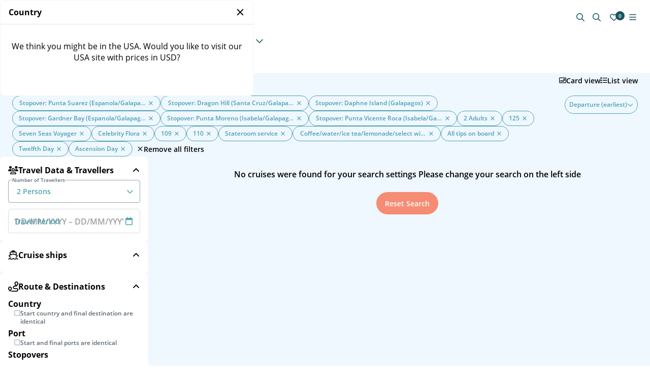

--- FILE ---
content_type: text/html;charset=utf-8
request_url: https://www.seascanner.com/cruises?feature10=Twelfth+Day&feature12=Ascension+Day&hafen1563=1563&hafen1571=1571&hafen2482=2482&hafen2483=2483&hafen2485=2485&hafen2486=2486&lei109=109&lei110=110&lei112=112&lei113=113&lei7=7&schiff125=125&schiff374=374&schiff420=420
body_size: 42056
content:
<!DOCTYPE html><html  lang="en"><head><meta charset="utf-8">
<meta name="viewport" content="width=device-width, initial-scale=1">
<title>Book your perfect cruise</title>
<style>:root{--vc-clr-primary:#000;--vc-clr-secondary:#090f207f;--vc-clr-white:#fff}.carousel,.carousel *{box-sizing:border-box}.carousel{height:var(--vc-carousel-height);overscroll-behavior:none;position:relative;touch-action:pan-x pan-y pinch-zoom;z-index:1}.carousel.is-dragging{touch-action:none}.carousel__track{display:flex;gap:var(--vc-slide-gap);height:100%;list-style:none;margin:0;padding:0;position:relative;transition:transform ease-out;transition-duration:var(--vc-transition-duration);width:100%}.carousel__viewport{height:100%;overflow:hidden;width:100%}.carousel__sr-only{border:0;clip:rect(0,0,0,0);height:1px;margin:-1px;overflow:hidden;padding:0;position:absolute;width:1px}.carousel.is-rtl{direction:rtl}.carousel.is-ttb .carousel__track{flex-direction:column}.carousel.is-btt .carousel__track{flex-direction:column-reverse}.carousel.is-vertical .carousel__slide--clone:first-child{margin-block-start:var(--vc-cloned-offset)}.carousel:not(.is-vertical) .carousel__slide--clone:first-child{margin-inline-start:var(--vc-cloned-offset)}.carousel.is-effect-fade .carousel__track{display:grid;grid-template-columns:100%;grid-template-rows:100%;transition:none}.carousel.is-effect-fade .carousel__slide{grid-area:1/1;height:100%;opacity:0;pointer-events:none;transition:opacity ease-in-out;transition-duration:var(--vc-transition-duration);width:100%}.carousel.is-effect-fade .carousel__slide--active{opacity:1;pointer-events:auto}:root{--vc-icn-width:100%}.carousel__icon{fill:currentColor;height:var(--vc-icn-width);width:var(--vc-icn-width)}:root{--vc-nav-background:transparent;--vc-nav-border-radius:0;--vc-nav-color:var(--vc-clr-primary);--vc-nav-color-hover:var(--vc-clr-secondary);--vc-nav-height:30px;--vc-nav-width:30px}.carousel__next,.carousel__prev{align-items:center;background:var(--vc-nav-background);border:0;border-radius:var(--vc-nav-border-radius);color:var(--vc-nav-color);cursor:pointer;display:flex;font-size:var(--vc-nav-height);height:var(--vc-nav-height);inset-block-start:50%;justify-content:center;padding:0;position:absolute;transform:translateY(-50%);width:var(--vc-nav-width)}.carousel__next--disabled,.carousel__prev--disabled{cursor:not-allowed;opacity:.5}.carousel__next{inset-inline-end:0}.carousel__prev{inset-inline-start:0}.carousel.is-vertical .carousel__next,.carousel.is-vertical .carousel__prev{inset-block-start:auto;inset-inline:auto 50%;transform:translate(50%)}.carousel.is-vertical.is-ttb .carousel__next{inset-block-end:0}.carousel.is-vertical.is-ttb .carousel__prev,.carousel.is-vertical.is-btt .carousel__next{inset-block-start:0}.carousel.is-vertical.is-btt .carousel__prev{inset-block-end:0}@media (hover:hover){.carousel__next:hover,.carousel__prev:hover{color:var(--vc-nav-color-hover)}}:root{--vc-pgn-active-color:var(--vc-clr-primary);--vc-pgn-background-color:var(--vc-clr-secondary);--vc-pgn-border-radius:0;--vc-pgn-gap:6px;--vc-pgn-height:4px;--vc-png-bottom:10px;--vc-png-left:auto;--vc-png-right:10px;--vc-pgn-width:16px}.carousel__pagination{bottom:var(--vc-png-bottom);display:flex;gap:var(--vc-pgn-gap);justify-content:center;left:50%;list-style:none;margin:0;padding:0;position:absolute;transform:translate(-50%)}.carousel__pagination-button{background-color:var(--vc-pgn-background-color);border:0;border-radius:var(--vc-pgn-border-radius);cursor:pointer;display:block;height:var(--vc-pgn-height);margin:0;padding:0;width:var(--vc-pgn-width)}.carousel__pagination-button--active{background-color:var(--vc-pgn-active-color)}@media (hover:hover){.carousel__pagination-button:hover{background-color:var(--vc-pgn-active-color)}}.carousel.is-vertical .carousel__pagination{bottom:50%;flex-direction:column;left:var(--vc-png-left);right:var(--vc-png-right);transform:translateY(50%)}.carousel.is-vertical .carousel__pagination-button{height:var(--vc-pgn-width);width:var(--vc-pgn-height)}.carousel.is-btt .carousel__pagination{flex-direction:column-reverse}.carousel__slide{align-items:center;display:flex;flex-shrink:0;justify-content:center;margin:0;transform:translateZ(0)}</style>
<style>:host,:root{--fa-font-solid:normal 900 1em/1 "Font Awesome 6 Free";--fa-font-regular:normal 400 1em/1 "Font Awesome 6 Free";--fa-font-light:normal 300 1em/1 "Font Awesome 6 Pro";--fa-font-thin:normal 100 1em/1 "Font Awesome 6 Pro";--fa-font-duotone:normal 900 1em/1 "Font Awesome 6 Duotone";--fa-font-duotone-regular:normal 400 1em/1 "Font Awesome 6 Duotone";--fa-font-duotone-light:normal 300 1em/1 "Font Awesome 6 Duotone";--fa-font-duotone-thin:normal 100 1em/1 "Font Awesome 6 Duotone";--fa-font-brands:normal 400 1em/1 "Font Awesome 6 Brands";--fa-font-sharp-solid:normal 900 1em/1 "Font Awesome 6 Sharp";--fa-font-sharp-regular:normal 400 1em/1 "Font Awesome 6 Sharp";--fa-font-sharp-light:normal 300 1em/1 "Font Awesome 6 Sharp";--fa-font-sharp-thin:normal 100 1em/1 "Font Awesome 6 Sharp";--fa-font-sharp-duotone-solid:normal 900 1em/1 "Font Awesome 6 Sharp Duotone";--fa-font-sharp-duotone-regular:normal 400 1em/1 "Font Awesome 6 Sharp Duotone";--fa-font-sharp-duotone-light:normal 300 1em/1 "Font Awesome 6 Sharp Duotone";--fa-font-sharp-duotone-thin:normal 100 1em/1 "Font Awesome 6 Sharp Duotone"}svg.svg-inline--fa:not(:host),svg.svg-inline--fa:not(:root){box-sizing:content-box;overflow:visible}.svg-inline--fa{display:var(--fa-display,inline-block);height:1em;overflow:visible;vertical-align:-.125em}.svg-inline--fa.fa-2xs{vertical-align:.1em}.svg-inline--fa.fa-xs{vertical-align:0}.svg-inline--fa.fa-sm{vertical-align:-.07143em}.svg-inline--fa.fa-lg{vertical-align:-.2em}.svg-inline--fa.fa-xl{vertical-align:-.25em}.svg-inline--fa.fa-2xl{vertical-align:-.3125em}.svg-inline--fa.fa-pull-left{margin-right:var(--fa-pull-margin,.3em);width:auto}.svg-inline--fa.fa-pull-right{margin-left:var(--fa-pull-margin,.3em);width:auto}.svg-inline--fa.fa-li{top:.25em;width:var(--fa-li-width,2em)}.svg-inline--fa.fa-fw{width:var(--fa-fw-width,1.25em)}.fa-layers svg.svg-inline--fa{inset:0;margin:auto;position:absolute}.fa-layers-counter,.fa-layers-text{display:inline-block;position:absolute;text-align:center}.fa-layers{display:inline-block;height:1em;position:relative;text-align:center;vertical-align:-.125em;width:1em}.fa-layers svg.svg-inline--fa{transform-origin:center center}.fa-layers-text{left:50%;top:50%;transform:translate(-50%,-50%);transform-origin:center center}.fa-layers-counter{background-color:var(--fa-counter-background-color,#ff253a);border-radius:var(--fa-counter-border-radius,1em);box-sizing:border-box;color:var(--fa-inverse,#fff);line-height:var(--fa-counter-line-height,1);max-width:var(--fa-counter-max-width,5em);min-width:var(--fa-counter-min-width,1.5em);overflow:hidden;padding:var(--fa-counter-padding,.25em .5em);right:var(--fa-right,0);text-overflow:ellipsis;top:var(--fa-top,0);transform:scale(var(--fa-counter-scale,.25));transform-origin:top right}.fa-layers-bottom-right{bottom:var(--fa-bottom,0);right:var(--fa-right,0);top:auto;transform:scale(var(--fa-layers-scale,.25));transform-origin:bottom right}.fa-layers-bottom-left{bottom:var(--fa-bottom,0);left:var(--fa-left,0);right:auto;top:auto;transform:scale(var(--fa-layers-scale,.25));transform-origin:bottom left}.fa-layers-top-right{right:var(--fa-right,0);top:var(--fa-top,0);transform:scale(var(--fa-layers-scale,.25));transform-origin:top right}.fa-layers-top-left{left:var(--fa-left,0);right:auto;top:var(--fa-top,0);transform:scale(var(--fa-layers-scale,.25));transform-origin:top left}.fa-1x{font-size:1em}.fa-2x{font-size:2em}.fa-3x{font-size:3em}.fa-4x{font-size:4em}.fa-5x{font-size:5em}.fa-6x{font-size:6em}.fa-7x{font-size:7em}.fa-8x{font-size:8em}.fa-9x{font-size:9em}.fa-10x{font-size:10em}.fa-2xs{font-size:.625em;line-height:.1em;vertical-align:.225em}.fa-xs{font-size:.75em;line-height:.08333em;vertical-align:.125em}.fa-sm{font-size:.875em;line-height:.07143em;vertical-align:.05357em}.fa-lg{font-size:1.25em;line-height:.05em;vertical-align:-.075em}.fa-xl{font-size:1.5em;line-height:.04167em;vertical-align:-.125em}.fa-2xl{font-size:2em;line-height:.03125em;vertical-align:-.1875em}.fa-fw{text-align:center;width:1.25em}.fa-ul{list-style-type:none;margin-left:var(--fa-li-margin,2.5em);padding-left:0}.fa-ul>li{position:relative}.fa-li{left:calc(var(--fa-li-width, 2em)*-1);line-height:inherit;position:absolute;text-align:center;width:var(--fa-li-width,2em)}.fa-border{border-color:var(--fa-border-color,#eee);border-radius:var(--fa-border-radius,.1em);border-style:var(--fa-border-style,solid);border-width:var(--fa-border-width,.08em);padding:var(--fa-border-padding,.2em .25em .15em)}.fa-pull-left{float:left;margin-right:var(--fa-pull-margin,.3em)}.fa-pull-right{float:right;margin-left:var(--fa-pull-margin,.3em)}.fa-beat{animation-delay:var(--fa-animation-delay,0s);animation-direction:var(--fa-animation-direction,normal);animation-duration:var(--fa-animation-duration,1s);animation-iteration-count:var(--fa-animation-iteration-count,infinite);animation-name:fa-beat;animation-timing-function:var(--fa-animation-timing,ease-in-out)}.fa-bounce{animation-delay:var(--fa-animation-delay,0s);animation-direction:var(--fa-animation-direction,normal);animation-duration:var(--fa-animation-duration,1s);animation-iteration-count:var(--fa-animation-iteration-count,infinite);animation-name:fa-bounce;animation-timing-function:var(--fa-animation-timing,cubic-bezier(.28,.84,.42,1))}.fa-fade{animation-iteration-count:var(--fa-animation-iteration-count,infinite);animation-name:fa-fade;animation-timing-function:var(--fa-animation-timing,cubic-bezier(.4,0,.6,1))}.fa-beat-fade,.fa-fade{animation-delay:var(--fa-animation-delay,0s);animation-direction:var(--fa-animation-direction,normal);animation-duration:var(--fa-animation-duration,1s)}.fa-beat-fade{animation-iteration-count:var(--fa-animation-iteration-count,infinite);animation-name:fa-beat-fade;animation-timing-function:var(--fa-animation-timing,cubic-bezier(.4,0,.6,1))}.fa-flip{animation-delay:var(--fa-animation-delay,0s);animation-direction:var(--fa-animation-direction,normal);animation-duration:var(--fa-animation-duration,1s);animation-iteration-count:var(--fa-animation-iteration-count,infinite);animation-name:fa-flip;animation-timing-function:var(--fa-animation-timing,ease-in-out)}.fa-shake{animation-duration:var(--fa-animation-duration,1s);animation-iteration-count:var(--fa-animation-iteration-count,infinite);animation-name:fa-shake;animation-timing-function:var(--fa-animation-timing,linear)}.fa-shake,.fa-spin{animation-delay:var(--fa-animation-delay,0s);animation-direction:var(--fa-animation-direction,normal)}.fa-spin{animation-duration:var(--fa-animation-duration,2s);animation-iteration-count:var(--fa-animation-iteration-count,infinite);animation-name:fa-spin;animation-timing-function:var(--fa-animation-timing,linear)}.fa-spin-reverse{--fa-animation-direction:reverse}.fa-pulse,.fa-spin-pulse{animation-direction:var(--fa-animation-direction,normal);animation-duration:var(--fa-animation-duration,1s);animation-iteration-count:var(--fa-animation-iteration-count,infinite);animation-name:fa-spin;animation-timing-function:var(--fa-animation-timing,steps(8))}@media (prefers-reduced-motion:reduce){.fa-beat,.fa-beat-fade,.fa-bounce,.fa-fade,.fa-flip,.fa-pulse,.fa-shake,.fa-spin,.fa-spin-pulse{animation-delay:-1ms;animation-duration:1ms;animation-iteration-count:1;transition-delay:0s;transition-duration:0s}}@keyframes fa-beat{0%,90%{transform:scale(1)}45%{transform:scale(var(--fa-beat-scale,1.25))}}@keyframes fa-bounce{0%{transform:scale(1) translateY(0)}10%{transform:scale(var(--fa-bounce-start-scale-x,1.1),var(--fa-bounce-start-scale-y,.9)) translateY(0)}30%{transform:scale(var(--fa-bounce-jump-scale-x,.9),var(--fa-bounce-jump-scale-y,1.1)) translateY(var(--fa-bounce-height,-.5em))}50%{transform:scale(var(--fa-bounce-land-scale-x,1.05),var(--fa-bounce-land-scale-y,.95)) translateY(0)}57%{transform:scale(1) translateY(var(--fa-bounce-rebound,-.125em))}64%{transform:scale(1) translateY(0)}to{transform:scale(1) translateY(0)}}@keyframes fa-fade{50%{opacity:var(--fa-fade-opacity,.4)}}@keyframes fa-beat-fade{0%,to{opacity:var(--fa-beat-fade-opacity,.4);transform:scale(1)}50%{opacity:1;transform:scale(var(--fa-beat-fade-scale,1.125))}}@keyframes fa-flip{50%{transform:rotate3d(var(--fa-flip-x,0),var(--fa-flip-y,1),var(--fa-flip-z,0),var(--fa-flip-angle,-180deg))}}@keyframes fa-shake{0%{transform:rotate(-15deg)}4%{transform:rotate(15deg)}24%,8%{transform:rotate(-18deg)}12%,28%{transform:rotate(18deg)}16%{transform:rotate(-22deg)}20%{transform:rotate(22deg)}32%{transform:rotate(-12deg)}36%{transform:rotate(12deg)}40%,to{transform:rotate(0)}}@keyframes fa-spin{0%{transform:rotate(0)}to{transform:rotate(1turn)}}.fa-rotate-90{transform:rotate(90deg)}.fa-rotate-180{transform:rotate(180deg)}.fa-rotate-270{transform:rotate(270deg)}.fa-flip-horizontal{transform:scaleX(-1)}.fa-flip-vertical{transform:scaleY(-1)}.fa-flip-both,.fa-flip-horizontal.fa-flip-vertical{transform:scale(-1)}.fa-rotate-by{transform:rotate(var(--fa-rotate-angle,0))}.fa-stack{display:inline-block;height:2em;position:relative;vertical-align:middle;width:2.5em}.fa-stack-1x,.fa-stack-2x{inset:0;margin:auto;position:absolute;z-index:var(--fa-stack-z-index,auto)}.svg-inline--fa.fa-stack-1x{height:1em;width:1.25em}.svg-inline--fa.fa-stack-2x{height:2em;width:2.5em}.fa-inverse{color:var(--fa-inverse,#fff)}.fa-sr-only,.fa-sr-only-focusable:not(:focus),.sr-only,.sr-only-focusable:not(:focus){height:1px;margin:-1px;overflow:hidden;padding:0;position:absolute;width:1px;clip:rect(0,0,0,0);border-width:0;white-space:nowrap}.svg-inline--fa .fa-primary{fill:var(--fa-primary-color,currentColor);opacity:var(--fa-primary-opacity,1)}.svg-inline--fa .fa-secondary{fill:var(--fa-secondary-color,currentColor)}.svg-inline--fa .fa-secondary,.svg-inline--fa.fa-swap-opacity .fa-primary{opacity:var(--fa-secondary-opacity,.4)}.svg-inline--fa.fa-swap-opacity .fa-secondary{opacity:var(--fa-primary-opacity,1)}.svg-inline--fa mask .fa-primary,.svg-inline--fa mask .fa-secondary{fill:#000}</style>
<style>html{line-height:1.15;-webkit-text-size-adjust:100%}body{margin:0}main{display:block}h1{font-size:2em;margin:.67em 0}hr{box-sizing:content-box;height:0;overflow:visible}pre{font-family:monospace,monospace;font-size:1em}a{background-color:transparent}abbr[title]{border-bottom:none;text-decoration:underline;-webkit-text-decoration:underline dotted;text-decoration:underline dotted}b,strong{font-weight:bolder}code,kbd,samp{font-family:monospace,monospace;font-size:1em}small{font-size:80%}sub,sup{font-size:75%;line-height:0;position:relative;vertical-align:baseline}sub{bottom:-.25em}sup{top:-.5em}img{border-style:none}button,input,optgroup,select,textarea{font-family:inherit;font-size:100%;line-height:1.15;margin:0}button,input{overflow:visible}button,select{text-transform:none}[type=button],[type=reset],[type=submit],button{-webkit-appearance:button}[type=button]::-moz-focus-inner,[type=reset]::-moz-focus-inner,[type=submit]::-moz-focus-inner,button::-moz-focus-inner{border-style:none;padding:0}[type=button]:-moz-focusring,[type=reset]:-moz-focusring,[type=submit]:-moz-focusring,button:-moz-focusring{outline:1px dotted ButtonText}fieldset{padding:.35em .75em .625em}legend{box-sizing:border-box;color:inherit;display:table;max-width:100%;padding:0;white-space:normal}progress{vertical-align:baseline}textarea{overflow:auto}[type=checkbox],[type=radio]{box-sizing:border-box;padding:0}[type=number]::-webkit-inner-spin-button,[type=number]::-webkit-outer-spin-button{height:auto}[type=search]{-webkit-appearance:textfield;outline-offset:-2px}[type=search]::-webkit-search-decoration{-webkit-appearance:none}::-webkit-file-upload-button{-webkit-appearance:button;font:inherit}details{display:block}summary{display:list-item}[hidden],template{display:none}</style>
<style>@charset "UTF-8";:export{gridDefaultGutterMedium:24px;slideWidthCardShip:260px;slideWidthTeaserCruise:228px;containerWidthSmall:576px;containerWidthMedium:768px;containerWidthLarge:1280px}p{font-display:swap;font-family:Open Sans,sans-serif;font-size:14px;font-weight:400;line-height:1.4}@media screen and (min-width:768px){p{font-size:16px}}h1{font-display:swap;font-family:Open Sans,sans-serif;font-size:14px;font-size:1.125rem;font-weight:400;font-weight:700;line-height:1.4}@media screen and (min-width:768px){h1{font-size:16px;font-size:1.5rem}}h2{font-display:swap;font-family:Open Sans,sans-serif;font-size:14px;font-size:1rem;font-weight:400;font-weight:700;line-height:1.4}@media screen and (min-width:768px){h2{font-size:16px;font-size:1.25rem}}å h3{font-display:swap;font-family:Open Sans,sans-serif;font-size:14px;font-size:1rem;font-weight:400;font-weight:700;line-height:1.4}@media screen and (min-width:768px){å h3{font-size:16px;font-size:1.125rem}}h4{font-display:swap;font-family:Open Sans,sans-serif;font-size:14px;font-size:1rem;font-weight:400;font-weight:700;line-height:1.4}@media screen and (min-width:768px){h4{font-size:16px;font-size:1rem}}h5{font-display:swap;font-family:Open Sans,sans-serif;font-size:14px;font-size:1rem;font-weight:400;font-weight:700;line-height:1.4}@media screen and (min-width:768px){h5{font-size:16px;font-size:1rem}}h6{font-display:swap;font-family:Open Sans,sans-serif;font-size:14px;font-size:1rem;font-weight:400;font-weight:700;line-height:1.4}@media screen and (min-width:768px){h6{font-size:16px;font-size:1rem}}</style>
<style>@font-face{font-display:swap;font-family:Open Sans;font-style:normal;font-weight:700;src:url(/_nuxt/open-sans-bold.DRYvzk1i.woff2) format("woff2"),url(/_nuxt/open-sans-bold.-ljyiDpN.woff) format("woff")}@font-face{font-display:swap;font-family:Open Sans;font-style:italic;font-weight:400;src:url(/_nuxt/open-sans-italic.Dyr6F0Jg.woff2) format("woff2"),url(/_nuxt/open-sans-italic.Dh4P_U_3.woff) format("woff")}@font-face{font-display:swap;font-family:Open Sans;font-style:normal;font-weight:300;src:url(/_nuxt/open-sans-light.6ZIVlxVt.woff2) format("woff2"),url(/_nuxt/open-sans-light.CobtLbOA.woff) format("woff")}@font-face{font-display:swap;font-family:Open Sans;font-style:normal;font-weight:400;src:url(/_nuxt/open-sans-regular.DIEAn0hg.woff2) format("woff2"),url(/_nuxt/open-sans-regular.e9PAzcXU.woff) format("woff")}@font-face{font-display:swap;font-family:Open Sans;font-style:normal;font-weight:600;src:url(/_nuxt/open-sans-semibold.VGU_ec5p.woff2) format("woff2"),url(/_nuxt/open-sans-semibold.B37kewgv.woff) format("woff")}@font-face{font-display:swap;font-family:hartwellbold;font-style:normal;font-weight:400;src:url(/_nuxt/hartwell-bold.318zdY1J.woff) format("woff")}@font-face{font-display:swap;font-family:hartwellsemibold;font-style:normal;font-weight:400;src:url(/_nuxt/hartwell-semibold.BBKqHol5.woff) format("woff")}</style>
<style>body,html{-webkit-tap-highlight-color:transparent}#CybotCookiebotDialogBodyUnderlay{height:100vh!important;position:fixed!important;width:100vw!important;z-index:99999!important}a[href]{color:var(--black);text-decoration:none}.Styled-link[href],li:not(.Breadcrumb-listItem):not(.Pagination-link)>a[href],p a[href]{color:var(--secondary);transition:color .35s ease-in-out}.Styled-link[href]:hover,li:not(.Breadcrumb-listItem):not(.Pagination-link)>a[href]:hover,p a[href]:hover{color:var(--secondary-hover)}input[type=number]::-webkit-inner-spin-button,input[type=number]::-webkit-outer-spin-button{-webkit-appearance:none;margin:0}input[type=number]{-webkit-appearance:textfield;appearance:textfield;-moz-appearance:textfield}.reset ul{margin-bottom:.75rem;margin-top:0;padding-left:1em}.reset ul:last-child{margin:0}ol,ul{list-style:disc;padding-inline-start:40px}p{margin-block-end:1em;margin-block-start:1em}</style>
<style>@media print{#CookiebotWidget,.Footer,.Header-topBarColumn--search,.Header-topBarColumn--user,.Navigation-leftContainer{display:none}.Header-topBar,.Navigation-phoneContent{padding:0!important}.Header-topBarColumn--logo{margin:0!important}.Navigation-rightContainer{position:absolute;right:0;top:24px}.Breadcrumb-list{padding:8px 0!important}.Breadcrumb-listItem .Button,.Breadcrumb-listItem .IconButton{background:transparent}}</style>
<style>:root{interpolate-size:allow-keywords;--black:#000;--white:#fff;--grey-900:#313b42;--grey-800:#404a52;--grey-700:#5f6a73;--grey-600:#7c868f;--grey-500:#9aa3aa;--grey-400:#b1b8bf;--grey-300:#c9ced4;--grey-200:#dde3e8;--grey-100:#eeeff5;--background:#eff7ff;--background-dark:#deeeff;--error:#e63720;--success:#5aad39;--warning:#fde951;--border:var(--grey-200);--primary:#ffcb00;--primary-hover:#ffdb50;--primary-text:var(--black);--secondary:#137bc1;--secondary-hover:#1c669f;--secondary-text:var(--white);--tertiary:#1b334c;--tertiary-hover:#1e4c74;--tertiary-text:var(--white);--discount-text:var(--white);--discount-background:var(--error)}[brand=ssc]{--primary:#f68c74;--primary-hover:#f49e8a;--primary-text:var(--white);--secondary:#4da2b4;--secondary-hover:#418897;--secondary-text:var(--white);--tertiary:#195460;--tertiary-hover:#13414a;--tertiary-text:var(--white)}@theme{--ui-text:var(--black);--ui-primary:var(--primary);--ui-secondary:var(--secondary);--ui-tertiary:var(--tertiary);--ui-success:var(--success);--ui-info:var(--info);--ui-warning:var(--warning);--ui-error:var(--error);--ui-neutral:var(--grey-300);--color-primary-600:var(--primary);--color-secondary-600:var(--secondary);--color-tertiary-600:var(--tertiary);--color-info-600:var(--info);--color-success-600:var(--success);--color-warning-600:var(--warning);--color-error-600:var(--error);--color-neutral-900:var(--grey-900);--color-neutral-800:var(--grey-800);--color-neutral-700:var(--grey-700);--color-neutral-600:var(--grey-600);--color-neutral-500:var(--grey-500);--color-neutral-400:var(--grey-400);--color-neutral-300:var(--grey-300);--color-neutral-200:var(--grey-200);--color-neutral-100:var(--grey-100)}*{border:0 solid;box-sizing:border-box;margin:0;padding:0}body,html{-webkit-font-smoothing:antialiased;-moz-osx-font-smoothing:grayscale}body.no-scroll{overflow:hidden}.fade-enter-active,.fade-leave-active{transition:opacity .3s ease}.fade-enter,.fade-leave-to{opacity:0}.fade-fast-enter-active,.fade-fast-leave-active{transition:opacity .1s ease}.fade-fast-enter,.fade-fast-leave-to{opacity:0}</style>
<style>:root{--vc-clr-primary:#000;--vc-clr-secondary:#090f207f;--vc-clr-white:#fff}.carousel,.carousel *{box-sizing:border-box}.carousel{height:var(--vc-carousel-height);overscroll-behavior:none;position:relative;touch-action:pan-x pan-y pinch-zoom;z-index:1}.carousel.is-dragging{touch-action:none}.carousel__track{display:flex;gap:var(--vc-slide-gap);height:100%;list-style:none;margin:0;padding:0;position:relative;transition:transform ease-out;transition-duration:var(--vc-transition-duration);width:100%}.carousel__viewport{height:100%;overflow:hidden;width:100%}.carousel__sr-only{border:0;clip:rect(0,0,0,0);height:1px;margin:-1px;overflow:hidden;padding:0;position:absolute;width:1px}.carousel.is-rtl{direction:rtl}.carousel.is-ttb .carousel__track{flex-direction:column}.carousel.is-btt .carousel__track{flex-direction:column-reverse}.carousel.is-vertical .carousel__slide--clone:first-child{margin-block-start:var(--vc-cloned-offset)}.carousel:not(.is-vertical) .carousel__slide--clone:first-child{margin-inline-start:var(--vc-cloned-offset)}.carousel.is-effect-fade .carousel__track{display:grid;grid-template-columns:100%;grid-template-rows:100%;transition:none}.carousel.is-effect-fade .carousel__slide{grid-area:1/1;height:100%;opacity:0;pointer-events:none;transition:opacity ease-in-out;transition-duration:var(--vc-transition-duration);width:100%}.carousel.is-effect-fade .carousel__slide--active{opacity:1;pointer-events:auto}:root{--vc-icn-width:100%}.carousel__icon{fill:currentColor;height:var(--vc-icn-width);width:var(--vc-icn-width)}:root{--vc-nav-background:transparent;--vc-nav-border-radius:0;--vc-nav-color:var(--vc-clr-primary);--vc-nav-color-hover:var(--vc-clr-secondary);--vc-nav-height:30px;--vc-nav-width:30px}.carousel__next,.carousel__prev{align-items:center;background:var(--vc-nav-background);border:0;border-radius:var(--vc-nav-border-radius);color:var(--vc-nav-color);cursor:pointer;display:flex;font-size:var(--vc-nav-height);height:var(--vc-nav-height);inset-block-start:50%;justify-content:center;padding:0;position:absolute;transform:translateY(-50%);width:var(--vc-nav-width)}.carousel__next--disabled,.carousel__prev--disabled{cursor:not-allowed;opacity:.5}.carousel__next{inset-inline-end:0}.carousel__prev{inset-inline-start:0}.carousel.is-vertical .carousel__next,.carousel.is-vertical .carousel__prev{inset-block-start:auto;inset-inline:auto 50%;transform:translate(50%)}.carousel.is-vertical.is-ttb .carousel__next{inset-block-end:0}.carousel.is-vertical.is-ttb .carousel__prev,.carousel.is-vertical.is-btt .carousel__next{inset-block-start:0}.carousel.is-vertical.is-btt .carousel__prev{inset-block-end:0}@media (hover:hover){.carousel__next:hover,.carousel__prev:hover{color:var(--vc-nav-color-hover)}}:root{--vc-pgn-active-color:var(--vc-clr-primary);--vc-pgn-background-color:var(--vc-clr-secondary);--vc-pgn-border-radius:0;--vc-pgn-gap:6px;--vc-pgn-height:4px;--vc-png-bottom:10px;--vc-png-left:auto;--vc-png-right:10px;--vc-pgn-width:16px}.carousel__pagination{bottom:var(--vc-png-bottom);display:flex;gap:var(--vc-pgn-gap);justify-content:center;left:50%;list-style:none;margin:0;padding:0;position:absolute;transform:translate(-50%)}.carousel__pagination-button{background-color:var(--vc-pgn-background-color);border:0;border-radius:var(--vc-pgn-border-radius);cursor:pointer;display:block;height:var(--vc-pgn-height);margin:0;padding:0;width:var(--vc-pgn-width)}.carousel__pagination-button--active{background-color:var(--vc-pgn-active-color)}@media (hover:hover){.carousel__pagination-button:hover{background-color:var(--vc-pgn-active-color)}}.carousel.is-vertical .carousel__pagination{bottom:50%;flex-direction:column;left:var(--vc-png-left);right:var(--vc-png-right);transform:translateY(50%)}.carousel.is-vertical .carousel__pagination-button{height:var(--vc-pgn-width);width:var(--vc-pgn-height)}.carousel.is-btt .carousel__pagination{flex-direction:column-reverse}.carousel__slide{align-items:center;display:flex;flex-shrink:0;justify-content:center;margin:0;transform:translateZ(0)}:export{gridDefaultGutterMedium:24px;slideWidthCardShip:260px;slideWidthTeaserCruise:228px;containerWidthSmall:576px;containerWidthMedium:768px;containerWidthLarge:1280px}:root{--vc-nav-color:var(--grey-700);--vc-nav-color-hover:var(--grey-900);--vc-nav-height:40px;--vc-nav-width:40px}@media (hover:none){body{overflow-x:hidden}}.carousel{display:flex;flex-wrap:wrap;justify-content:flex-end}.carousel .carousel__viewport{height:auto}.carousel .carousel__track{align-items:flex-start}.carousel .carousel__slide{height:100%;max-width:100%}.carousel .carousel__prev{inset-inline-start:-28px}@media screen and (min-width:768px) and (max-width:1279px){.carousel .carousel__prev{inset-inline-start:-1.75rem}}.carousel .carousel__next{inset-inline-end:-28px}@media screen and (min-width:768px) and (max-width:1279px){.carousel .carousel__next{inset-inline-end:-1.75rem}}.carousel .carousel__next,.carousel .carousel__prev{transition:all .35s ease-in-out}@media screen and (max-width:767px){.carousel .carousel__next,.carousel .carousel__prev{position:absolute}}.carousel .carousel__next--disabled,.carousel .carousel__prev--disabled{opacity:0}</style>
<style>.dp__input_wrap{box-sizing:unset;position:relative;width:100%}.dp__input_wrap:focus{border-color:var(--dp-border-color-hover);outline:none}.dp__input_valid{box-shadow:0 0 var(--dp-border-radius) var(--dp-success-color)}.dp__input_valid,.dp__input_valid:hover{border-color:var(--dp-success-color)}.dp__input_invalid{box-shadow:0 0 var(--dp-border-radius) var(--dp-danger-color)}.dp__input_invalid,.dp__input_invalid:hover{border-color:var(--dp-danger-color)}.dp__input{background-color:var(--dp-background-color);border:1px solid var(--dp-border-color);border-radius:var(--dp-border-radius);box-sizing:border-box;color:var(--dp-text-color);font-family:var(--dp-font-family);font-size:var(--dp-font-size);line-height:calc(var(--dp-font-size)*1.5);outline:none;padding:var(--dp-input-padding);transition:border-color .2s cubic-bezier(.645,.045,.355,1);width:100%}.dp__input::-moz-placeholder{opacity:.7}.dp__input::placeholder{opacity:.7}.dp__input:hover:not(.dp__input_focus){border-color:var(--dp-border-color-hover)}.dp__input_reg{caret-color:transparent}.dp__input_focus{border-color:var(--dp-border-color-focus)}.dp__disabled{background:var(--dp-disabled-color)}.dp__disabled::-moz-placeholder{color:var(--dp-disabled-color-text)}.dp__disabled::placeholder{color:var(--dp-disabled-color-text)}.dp__input_icons{display:inline-block;height:var(--dp-font-size);width:var(--dp-font-size);stroke-width:0;box-sizing:content-box;color:var(--dp-icon-color);font-size:var(--dp-font-size);line-height:calc(var(--dp-font-size)*1.5);padding:6px 12px}.dp__input_icon{inset-inline-start:0}.dp--clear-btn,.dp__input_icon{color:var(--dp-icon-color);cursor:pointer;position:absolute;top:50%;transform:translateY(-50%)}.dp--clear-btn{align-items:center;background:transparent;border:none;display:inline-flex;inset-inline-end:0;margin:0;padding:0}.dp__input_icon_pad{padding-inline-start:var(--dp-input-icon-padding)}.dp__menu{background:var(--dp-background-color);border:1px solid var(--dp-menu-border-color);border-radius:var(--dp-border-radius);font-family:var(--dp-font-family);font-size:var(--dp-font-size);min-width:var(--dp-menu-min-width);-webkit-user-select:none;-moz-user-select:none;user-select:none}.dp__menu,.dp__menu:after,.dp__menu:before{box-sizing:border-box}.dp__menu:focus{border:1px solid var(--dp-menu-border-color);outline:none}.dp--menu-wrapper{position:absolute;z-index:99999}.dp__menu_inner{padding:var(--dp-menu-padding)}.dp--menu--inner-stretched{padding:6px 0}.dp__menu_index{z-index:99999}.dp-menu-loading,.dp__menu_disabled,.dp__menu_readonly{inset:0;position:absolute;z-index:999999}.dp__menu_disabled{background:#ffffff80;cursor:not-allowed}.dp__menu_readonly{background:transparent;cursor:default}.dp-menu-loading{background:#ffffff80;cursor:default}.dp--menu-load-container{align-items:center;display:flex;height:100%;justify-content:center;width:100%}.dp--menu-loader{animation:dp-load-rotation 1s linear infinite;border:var(--dp-loader);border-bottom-color:transparent;border-radius:50%;box-sizing:border-box;display:inline-block;height:48px;position:absolute;width:48px}@keyframes dp-load-rotation{0%{transform:rotate(0)}to{transform:rotate(1turn)}}.dp__arrow_top{border-inline-end:1px solid var(--dp-menu-border-color);border-top:1px solid var(--dp-menu-border-color);top:0;transform:translate(-50%,-50%) rotate(-45deg)}.dp__arrow_bottom,.dp__arrow_top{background-color:var(--dp-background-color);height:12px;left:var(--dp-arrow-left);position:absolute;width:12px}.dp__arrow_bottom{border-bottom:1px solid var(--dp-menu-border-color);border-inline-end:1px solid var(--dp-menu-border-color);bottom:0;transform:translate(-50%,50%) rotate(45deg)}.dp__action_extra{padding:2px 0;text-align:center}.dp--preset-dates{border-inline-end:1px solid var(--dp-border-color);padding:5px}.dp--preset-dates-collapsed,.dp--preset-dates[data-dp-mobile]{align-self:center;border:none;display:flex;max-width:calc(var(--dp-menu-width) - var(--dp-action-row-padding)*2);overflow-x:auto}.dp__sidebar_left{border-inline-end:1px solid var(--dp-border-color);padding:5px}.dp__sidebar_right{margin-inline-end:1px solid var(--dp-border-color);padding:5px}.dp--preset-range{border-radius:var(--dp-border-radius);color:var(--dp-text-color);display:block;padding:5px;text-align:left;transition:var(--dp-common-transition);white-space:nowrap;width:100%}.dp--preset-range:hover{background-color:var(--dp-hover-color);color:var(--dp-hover-text-color);cursor:pointer}.dp--preset-range[data-dp-mobile]{border:1px solid var(--dp-border-color);margin:0 3px}.dp--preset-range[data-dp-mobile]:first-child{margin-left:0}.dp--preset-range[data-dp-mobile]:last-child{margin-right:0}.dp--preset-range-collapsed{border:1px solid var(--dp-border-color);margin:0 3px}.dp--preset-range-collapsed:first-child{margin-left:0}.dp--preset-range-collapsed:last-child{margin-right:0}.dp__menu_content_wrapper{display:flex}.dp--menu-content-wrapper-collapsed,.dp__menu_content_wrapper[data-dp-mobile]{flex-direction:column-reverse}.dp__calendar_header{align-items:center;color:var(--dp-text-color);display:flex;font-weight:700;justify-content:center;position:relative;white-space:nowrap}.dp__calendar_header_item{box-sizing:border-box;flex-grow:1;height:var(--dp-cell-size);padding:var(--dp-cell-padding);text-align:center;width:var(--dp-cell-size)}.dp__calendar_row{align-items:center;display:flex;justify-content:center;margin:var(--dp-row-margin)}.dp__calendar_item{box-sizing:border-box;color:var(--dp-text-color);flex-grow:1;text-align:center}.dp__calendar{position:relative}.dp__calendar_header_cell{border-bottom:thin solid var(--dp-border-color);padding:var(--dp-calendar-header-cell-padding)}.dp__cell_inner{align-items:center;border:1px solid transparent;border-radius:var(--dp-cell-border-radius);box-sizing:border-box;display:flex;height:var(--dp-cell-size);justify-content:center;padding:var(--dp-cell-padding);position:relative;text-align:center;width:var(--dp-cell-size)}.dp__cell_inner:hover{transition:all .2s}.dp__cell_auto_range_start,.dp__date_hover_start:hover,.dp__range_start{border-end-end-radius:0;border-start-end-radius:0}.dp__cell_auto_range_end,.dp__date_hover_end:hover,.dp__range_end{border-end-start-radius:0;border-start-start-radius:0}.dp__active_date,.dp__range_end,.dp__range_start{background:var(--dp-primary-color);color:var(--dp-primary-text-color)}.dp__date_hover:hover,.dp__date_hover_end:hover,.dp__date_hover_start:hover{background:var(--dp-hover-color);color:var(--dp-hover-text-color)}.dp__cell_disabled,.dp__cell_offset{color:var(--dp-secondary-color)}.dp__cell_disabled{cursor:not-allowed}.dp__range_between{background:var(--dp-range-between-dates-background-color);border:1px solid var(--dp-range-between-border-color);border-radius:0;color:var(--dp-range-between-dates-text-color)}.dp__range_between_week{background:var(--dp-primary-color);border-bottom:1px solid var(--dp-primary-color);border-radius:0;border-top:1px solid var(--dp-primary-color);color:var(--dp-primary-text-color)}.dp__today{border:1px solid var(--dp-primary-color)}.dp__week_num{color:var(--dp-secondary-color);text-align:center}.dp__cell_auto_range{border-bottom:1px dashed var(--dp-primary-color);border-radius:0;border-top:1px dashed var(--dp-primary-color)}.dp__cell_auto_range_start{border-bottom:1px dashed var(--dp-primary-color);border-end-start-radius:var(--dp-cell-border-radius);border-inline-start:1px dashed var(--dp-primary-color);border-start-start-radius:var(--dp-cell-border-radius);border-top:1px dashed var(--dp-primary-color)}.dp__cell_auto_range_end{border-bottom:1px dashed var(--dp-primary-color);border-end-end-radius:var(--dp-cell-border-radius);border-inline-end:1px dashed var(--dp-primary-color);border-start-end-radius:var(--dp-cell-border-radius);border-top:1px dashed var(--dp-primary-color)}.dp__calendar_header_separator{background:var(--dp-border-color);height:1px;width:100%}.dp__calendar_next{margin-inline-start:var(--dp-multi-calendars-spacing)}.dp__marker_dot,.dp__marker_line{background-color:var(--dp-marker-color);bottom:0;height:5px;position:absolute}.dp__marker_dot{border-radius:50%;left:50%;transform:translate(-50%);width:5px}.dp__marker_line{left:0;width:100%}.dp__marker_tooltip{background-color:var(--dp-tooltip-color);border:1px solid var(--dp-border-color);border-radius:var(--dp-border-radius);box-sizing:border-box;cursor:default;padding:5px;position:absolute;z-index:99999}.dp__tooltip_content{white-space:nowrap}.dp__tooltip_text{align-items:center;color:var(--dp-text-color);display:flex;flex-flow:row nowrap}.dp__tooltip_mark{background-color:var(--dp-text-color);border-radius:50%;color:var(--dp-text-color);height:5px;margin-inline-end:5px;width:5px}.dp__arrow_bottom_tp{background-color:var(--dp-tooltip-color);border-bottom:1px solid var(--dp-border-color);border-inline-end:1px solid var(--dp-border-color);bottom:0;height:8px;position:absolute;transform:translate(-50%,50%) rotate(45deg);width:8px}.dp__instance_calendar{position:relative;width:100%}.dp--flex-display-collapsed,.dp__flex_display[data-dp-mobile]{flex-direction:column}.dp__cell_highlight{background-color:var(--dp-highlight-color)}.dp__month_year_row{align-items:center;box-sizing:border-box;color:var(--dp-text-color);display:flex;height:var(--dp-month-year-row-height)}.dp__inner_nav{align-items:center;border-radius:50%;color:var(--dp-icon-color);cursor:pointer;display:flex;height:var(--dp-month-year-row-button-size);justify-content:center;text-align:center;width:var(--dp-month-year-row-button-size)}.dp__inner_nav svg{height:var(--dp-button-icon-height);width:var(--dp-button-icon-height)}.dp__inner_nav:hover{background:var(--dp-hover-color);color:var(--dp-hover-icon-color)}[dir=rtl] .dp__inner_nav{transform:rotate(180deg)}.dp__inner_nav_disabled,.dp__inner_nav_disabled:hover{background:var(--dp-disabled-color);color:var(--dp-disabled-color-text);cursor:not-allowed}.dp--year-select,.dp__month_year_select{align-items:center;border-radius:var(--dp-border-radius);box-sizing:border-box;color:var(--dp-text-color);cursor:pointer;display:flex;height:var(--dp-month-year-row-height);justify-content:center;text-align:center}.dp--year-select:hover,.dp__month_year_select:hover{background:var(--dp-hover-color);color:var(--dp-hover-text-color);transition:var(--dp-common-transition)}.dp__month_year_select{width:50%}.dp--year-select{width:100%}.dp__month_year_wrap{display:flex;flex-direction:row;width:100%}.dp__year_disable_select{justify-content:space-around}.dp--header-wrap{display:flex;flex-direction:column;width:100%}.dp__overlay{background:var(--dp-background-color);box-sizing:border-box;color:var(--dp-text-color);font-family:var(--dp-font-family);transition:opacity 1s ease-out;width:100%;z-index:99999}.dp--overlay-absolute{height:100%;left:0;position:absolute;top:0}.dp--overlay-relative{position:relative}.dp__overlay_container::-webkit-scrollbar-track{background-color:var(--dp-scroll-bar-background);box-shadow:var(--dp-scroll-bar-background)}.dp__overlay_container::-webkit-scrollbar{background-color:var(--dp-scroll-bar-background);width:5px}.dp__overlay_container::-webkit-scrollbar-thumb{background-color:var(--dp-scroll-bar-color);border-radius:10px}.dp__overlay:focus{border:none;outline:none}.dp__container_flex{display:flex}.dp__container_block{display:block}.dp__overlay_container{flex-direction:column;height:var(--dp-overlay-height);overflow-y:auto}.dp__time_picker_overlay_container{height:100%}.dp__overlay_row{align-items:center;box-sizing:border-box;display:flex;flex-wrap:wrap;margin-inline:auto;max-width:100%;padding:0;width:100%}.dp__flex_row{flex:1}.dp__overlay_col{box-sizing:border-box;padding:var(--dp-overlay-col-padding);white-space:nowrap;width:33%}.dp__overlay_cell_pad{padding:var(--dp-common-padding) 0}.dp__overlay_cell_active{background:var(--dp-primary-color);color:var(--dp-primary-text-color)}.dp__overlay_cell,.dp__overlay_cell_active{border-radius:var(--dp-border-radius);cursor:pointer;text-align:center}.dp__overlay_cell:hover{transition:var(--dp-common-transition)}.dp__cell_in_between,.dp__overlay_cell:hover{background:var(--dp-hover-color);color:var(--dp-hover-text-color)}.dp__over_action_scroll{box-sizing:border-box;right:5px}.dp__overlay_cell_disabled{cursor:not-allowed}.dp__overlay_cell_disabled,.dp__overlay_cell_disabled:hover{background:var(--dp-disabled-color)}.dp__overlay_cell_active_disabled{cursor:not-allowed}.dp__overlay_cell_active_disabled,.dp__overlay_cell_active_disabled:hover{background:var(--dp-primary-disabled-color)}.dp--qr-btn,.dp--time-invalid,.dp--time-overlay-btn,.dp__btn{border:none;font:inherit;line-height:normal;transition:var(--dp-common-transition)}.dp--year-mode-picker{align-items:center;display:flex;height:var(--dp-cell-size);justify-content:space-between;width:100%}.dp--tp-wrap{max-width:var(--dp-menu-min-width)}.dp--tp-wrap[data-dp-mobile]{max-width:100%}.dp__time_input{align-items:center;color:var(--dp-text-color);display:flex;font-family:var(--dp-font-family);justify-content:center;-webkit-user-select:none;-moz-user-select:none;user-select:none;width:100%}.dp__time_col_reg_block{padding:0 20px}.dp__time_col_reg_inline{padding:0 10px}.dp__time_col_reg_with_button{padding:0 15px}.dp__time_col_reg_with_button[data-compact~=true]{padding:0 5px}.dp__time_col_sec{padding:0 10px}.dp__time_col_sec_with_button{padding:0 5px}.dp__time_col_sec_with_button[data-collapsed~=true]{padding:0}.dp__time_col{align-items:center;display:flex;flex-direction:column;justify-content:center;text-align:center}.dp__time_col_block{font-size:var(--dp-time-font-size)}.dp__time_display_block{padding:0 3px}.dp__time_display_inline{padding:5px}.dp__time_picker_inline_container{display:flex;justify-content:center;width:100%}.dp__inc_dec_button{align-items:center;border-radius:50%;box-sizing:border-box;color:var(--dp-icon-color);cursor:pointer;display:flex;justify-content:center;margin:0;padding:5px}.dp__inc_dec_button,.dp__inc_dec_button svg{height:var(--dp-time-inc-dec-button-size);width:var(--dp-time-inc-dec-button-size)}.dp__inc_dec_button:hover{background:var(--dp-hover-color);color:var(--dp-primary-color)}.dp__time_display{align-items:center;border-radius:var(--dp-border-radius);color:var(--dp-text-color);cursor:pointer;display:flex;justify-content:center}.dp__time_display:hover:enabled{background:var(--dp-hover-color);color:var(--dp-hover-text-color)}.dp__inc_dec_button_inline{align-items:center;cursor:pointer;display:flex;height:8px;padding:0;width:100%}.dp__inc_dec_button_disabled,.dp__inc_dec_button_disabled:hover{background:var(--dp-disabled-color);color:var(--dp-disabled-color-text);cursor:not-allowed}.dp__pm_am_button{background:var(--dp-primary-color);border:none;border-radius:var(--dp-border-radius);color:var(--dp-primary-text-color);cursor:pointer;padding:var(--dp-common-padding)}.dp__pm_am_button[data-compact~=true]{padding:7px}.dp__tp_inline_btn_bar{background-color:var(--dp-secondary-color);border-collapse:collapse;height:4px;transition:var(--dp-common-transition);width:100%}.dp__tp_inline_btn_top:hover .dp__tp_btn_in_r{background-color:var(--dp-primary-color);transform:rotate(12deg) scale(1.15) translateY(-2px)}.dp__tp_inline_btn_bottom:hover .dp__tp_btn_in_r,.dp__tp_inline_btn_top:hover .dp__tp_btn_in_l{background-color:var(--dp-primary-color);transform:rotate(-12deg) scale(1.15) translateY(-2px)}.dp__tp_inline_btn_bottom:hover .dp__tp_btn_in_l{background-color:var(--dp-primary-color);transform:rotate(12deg) scale(1.15) translateY(-2px)}.dp--time-overlay-btn{background:none}.dp--time-invalid{background-color:var(--dp-disabled-color)}.dp__action_row{align-items:center;box-sizing:border-box;color:var(--dp-text-color);display:flex;flex-flow:row nowrap;padding:var(--dp-action-row-padding);width:100%}.dp__action_row svg{height:var(--dp-button-icon-height);width:auto}.dp__selection_preview{color:var(--dp-text-color);display:block;font-size:var(--dp-preview-font-size);overflow:hidden;text-overflow:ellipsis;white-space:nowrap}.dp__action_buttons{align-items:center;display:flex;flex:0;justify-content:flex-end;margin-inline-start:auto;white-space:nowrap}.dp__action_button{align-items:center;background:transparent;border:1px solid transparent;border-radius:var(--dp-border-radius);cursor:pointer;display:inline-flex;font-family:var(--dp-font-family);font-size:var(--dp-preview-font-size);height:var(--dp-action-button-height);line-height:var(--dp-action-button-height);margin-inline-start:3px;padding:var(--dp-action-buttons-padding)}.dp__action_cancel{border:1px solid var(--dp-border-color);color:var(--dp-text-color)}.dp__action_cancel:hover{border-color:var(--dp-primary-color);transition:var(--dp-action-row-transtion)}.dp__action_buttons .dp__action_select{background:var(--dp-primary-color);color:var(--dp-primary-text-color)}.dp__action_buttons .dp__action_select:hover{background:var(--dp-primary-color);transition:var(--dp-action-row-transtion)}.dp__action_buttons .dp__action_select:disabled{background:var(--dp-primary-disabled-color);cursor:not-allowed}.dp-quarter-picker-wrap{display:flex;flex-direction:column;height:100%;min-width:var(--dp-menu-min-width)}.dp--qr-btn-disabled{cursor:not-allowed}.dp--qr-btn-disabled,.dp--qr-btn-disabled:hover{background:var(--dp-disabled-color)}.dp--qr-btn{padding:var(--dp-common-padding);width:100%}.dp--qr-btn:not(.dp--highlighted,.dp--qr-btn-active,.dp--qr-btn-disabled,.dp--qr-btn-between){background:none}.dp--qr-btn:hover:not(.dp--qr-btn-active,.dp--qr-btn-disabled){background:var(--dp-hover-color);color:var(--dp-hover-text-color);transition:var(--dp-common-transition)}.dp--quarter-items{display:flex;flex:1;flex-direction:column;height:100%;justify-content:space-evenly;width:100%}.dp--qr-btn-active{background:var(--dp-primary-color);color:var(--dp-primary-text-color)}.dp--qr-btn-between{background:var(--dp-hover-color);color:var(--dp-hover-text-color)}:root{--dp-common-transition:all .1s ease-in;--dp-menu-padding:6px 8px;--dp-animation-duration:.1s;--dp-menu-appear-transition-timing:cubic-bezier(.4,0,1,1);--dp-transition-timing:ease-out;--dp-action-row-transtion:all .2s ease-in;--dp-font-family:-apple-system,blinkmacsystemfont,"Segoe UI",roboto,oxygen,ubuntu,cantarell,"Open Sans","Helvetica Neue",sans-serif;--dp-border-radius:4px;--dp-cell-border-radius:4px;--dp-transition-length:22px;--dp-transition-timing-general:.1s;--dp-button-height:35px;--dp-month-year-row-height:35px;--dp-month-year-row-button-size:25px;--dp-button-icon-height:20px;--dp-calendar-wrap-padding:0 5px;--dp-cell-size:35px;--dp-cell-padding:5px;--dp-common-padding:10px;--dp-input-icon-padding:35px;--dp-input-padding:6px 30px 6px 12px;--dp-menu-min-width:260px;--dp-action-buttons-padding:1px 6px;--dp-row-margin:5px 0;--dp-calendar-header-cell-padding:.5rem;--dp-multi-calendars-spacing:10px;--dp-overlay-col-padding:3px;--dp-time-inc-dec-button-size:32px;--dp-font-size:1rem;--dp-preview-font-size:.8rem;--dp-time-font-size:2rem;--dp-action-button-height:22px;--dp-action-row-padding:8px;--dp-direction:ltr}.dp__theme_dark{--dp-background-color:#212121;--dp-text-color:#fff;--dp-hover-color:#484848;--dp-hover-text-color:#fff;--dp-hover-icon-color:#959595;--dp-primary-color:#005cb2;--dp-primary-disabled-color:#61a8ea;--dp-primary-text-color:#fff;--dp-secondary-color:#a9a9a9;--dp-border-color:#2d2d2d;--dp-menu-border-color:#2d2d2d;--dp-border-color-hover:#aaaeb7;--dp-border-color-focus:#aaaeb7;--dp-disabled-color:#737373;--dp-disabled-color-text:#d0d0d0;--dp-scroll-bar-background:#212121;--dp-scroll-bar-color:#484848;--dp-success-color:#00701a;--dp-success-color-disabled:#428f59;--dp-icon-color:#959595;--dp-danger-color:#e53935;--dp-marker-color:#e53935;--dp-tooltip-color:#3e3e3e;--dp-highlight-color:rgba(0,92,178,.2);--dp-range-between-dates-background-color:var(--dp-hover-color,#484848);--dp-range-between-dates-text-color:var(--dp-hover-text-color,#fff);--dp-range-between-border-color:var(--dp-hover-color,#fff);--dp-loader:5px solid #005cb2}.dp__theme_light{--dp-background-color:#fff;--dp-text-color:#212121;--dp-hover-color:#f3f3f3;--dp-hover-text-color:#212121;--dp-hover-icon-color:#959595;--dp-primary-color:#1976d2;--dp-primary-disabled-color:#6bacea;--dp-primary-text-color:#fff;--dp-secondary-color:#c0c4cc;--dp-border-color:#ddd;--dp-menu-border-color:#ddd;--dp-border-color-hover:#aaaeb7;--dp-border-color-focus:#aaaeb7;--dp-disabled-color:#f6f6f6;--dp-scroll-bar-background:#f3f3f3;--dp-scroll-bar-color:#959595;--dp-success-color:#76d275;--dp-success-color-disabled:#a3d9b1;--dp-icon-color:#959595;--dp-danger-color:#ff6f60;--dp-marker-color:#ff6f60;--dp-tooltip-color:#fafafa;--dp-disabled-color-text:#8e8e8e;--dp-highlight-color:rgba(25,118,210,.1);--dp-range-between-dates-background-color:var(--dp-hover-color,#f3f3f3);--dp-range-between-dates-text-color:var(--dp-hover-text-color,#212121);--dp-range-between-border-color:var(--dp-hover-color,#f3f3f3);--dp-loader:5px solid #1976d2}.dp__flex{align-items:center;display:flex}.dp__btn{background:none}.dp__main{box-sizing:border-box;font-family:var(--dp-font-family);position:relative;-webkit-user-select:none;-moz-user-select:none;user-select:none;width:100%}.dp__main *{direction:var(--dp-direction,ltr)}.dp__pointer{cursor:pointer}.dp__icon{stroke:currentcolor;fill:currentcolor}.dp__button{align-items:center;box-sizing:border-box;color:var(--dp-icon-color);cursor:pointer;display:flex;height:var(--dp-button-height);padding:var(--dp-common-padding);place-content:center center;text-align:center;width:100%}.dp__button.dp__overlay_action{bottom:0;position:absolute}.dp__button:hover{background:var(--dp-hover-color);color:var(--dp-hover-icon-color)}.dp__button svg{height:var(--dp-button-icon-height);width:auto}.dp__button_bottom{border-bottom-left-radius:var(--dp-border-radius);border-bottom-right-radius:var(--dp-border-radius)}.dp__flex_display{display:flex}.dp__flex_display_with_input{align-items:flex-start;flex-direction:column}.dp__relative{position:relative}.calendar-next-enter-active,.calendar-next-leave-active,.calendar-prev-enter-active,.calendar-prev-leave-active{transition:all var(--dp-transition-timing-general) ease-out}.calendar-next-enter-from{opacity:0;transform:translate(var(--dp-transition-length))}.calendar-next-leave-to,.calendar-prev-enter-from{opacity:0;transform:translate(calc(var(--dp-transition-length)*-1))}.calendar-prev-leave-to{opacity:0;transform:translate(var(--dp-transition-length))}.dp-menu-appear-bottom-enter-active,.dp-menu-appear-bottom-leave-active,.dp-menu-appear-top-enter-active,.dp-menu-appear-top-leave-active,.dp-slide-down-enter-active,.dp-slide-down-leave-active,.dp-slide-up-enter-active,.dp-slide-up-leave-active{transition:all var(--dp-animation-duration) var(--dp-transition-timing)}.dp-menu-appear-top-enter-from,.dp-menu-appear-top-leave-to,.dp-slide-down-leave-to,.dp-slide-up-enter-from{opacity:0;transform:translateY(var(--dp-transition-length))}.dp-menu-appear-bottom-enter-from,.dp-menu-appear-bottom-leave-to,.dp-slide-down-enter-from,.dp-slide-up-leave-to{opacity:0;transform:translateY(calc(var(--dp-transition-length)*-1))}.dp--arrow-btn-nav{transition:var(--dp-common-transition)}.dp--highlighted{background-color:var(--dp-highlight-color)}.dp--hidden-el{visibility:hidden}</style>
<style>.Button-loading[data-v-2939ddba]:after{animation:load8-2939ddba 1.1s linear infinite;border:4px solid color-mix(in srgb,var(--grey-900) 50%,transparent);border-left-color:var(--grey-900);border-radius:50%;content:"";height:32px;inset:0;margin:auto;position:absolute;text-indent:-9999em;transform:translateZ(0);width:32px;z-index:2}@keyframes load8-2939ddba{0%{transform:rotate(0)}to{transform:rotate(1turn)}}@keyframes shimmer-2939ddba{to{transform:translate(100%)}}[data-v-2939ddba]:export{gridDefaultGutterMedium:24px;slideWidthCardShip:260px;slideWidthTeaserCruise:228px;containerWidthSmall:576px;containerWidthMedium:768px;containerWidthLarge:1280px}.Button[data-v-2939ddba]{align-items:center;background-color:var(--primary);border:1px solid transparent;border-radius:22px;color:var(--primary-text);cursor:pointer;display:inline-flex;flex-shrink:0;font-display:swap;font-family:Open Sans,sans-serif;font-size:14px;font-weight:400;font-weight:600;gap:4px;height:44px;justify-content:center;justify-self:start;line-height:1.4;padding:0 16px;position:relative;transition:background-color .35s ease-in-out,color .35s ease-in-out;transition:all .35s ease-in-out}.Button[data-v-2939ddba],.Button[data-v-2939ddba]:not([disabled]):focus{outline:0}.Button[data-v-2939ddba]:not([disabled]):focus-visible{background-color:color-mix(in srgb,var(--primary),var(--primary-text) 15%);color:var(--primary-text)}.Button[data-v-2939ddba]:not([disabled]):hover{background-color:var(--primary-hover);color:var(--primary-text);cursor:pointer}@media screen and (min-width:768px){.Button[data-v-2939ddba]{font-size:16px;font-size:14px}}@media screen and (max-width:767px){.Button[data-v-2939ddba]:not(.Button--iconOnly){width:100%}}.Button[disabled][data-v-2939ddba]{cursor:not-allowed}.Button[disabled] .Button-icon[data-v-2939ddba],.Button[disabled] .Button-text[data-v-2939ddba]{opacity:.5}.Button-loading[data-v-2939ddba]{transform:scale(.5);width:32px}.Button--auto[data-v-2939ddba]{width:auto}.Button--fixed[data-v-2939ddba]{width:15rem}@media screen and (max-width:767px){.Button--fixed[data-v-2939ddba]{width:100%}}.Button--full[data-v-2939ddba],.Button-link--full[data-v-2939ddba]{width:100%}.Button--iconOnly[data-v-2939ddba]{width:44px}.Button--iconOnly .Button-text[data-v-2939ddba]{display:none}.Button--extraSmall[data-v-2939ddba]{border-radius:12px;font-display:swap;font-family:Open Sans,sans-serif;font-size:14px;font-size:12px;font-weight:400;font-weight:600;gap:2px;height:24px;line-height:1.4;line-height:1.33;line-height:inherit;padding:0 8px}@media screen and (min-width:768px){.Button--extraSmall[data-v-2939ddba]{font-size:16px;font-size:12px}}.Button--extraSmall.Button--iconOnly[data-v-2939ddba]{width:24px}.Button--small[data-v-2939ddba]{border-radius:18px;font-display:swap;font-family:Open Sans,sans-serif;font-size:14px;font-size:12px;font-weight:400;font-weight:600;height:36px;line-height:1.4;line-height:1.33;line-height:inherit;padding:0 8px}@media screen and (min-width:768px){.Button--small[data-v-2939ddba]{font-size:16px;font-size:12px}}.Button--small.Button--iconOnly[data-v-2939ddba]{width:36px}.Button--small.Button--iconOnly .Icon-fa[data-v-2939ddba]{height:16px;width:16px}.Button--extraLarge[data-v-2939ddba],.Button--large[data-v-2939ddba]{border-radius:25px;font-display:swap;font-family:Open Sans,sans-serif;font-size:14px;font-weight:400;font-weight:600;gap:6px;height:50px;line-height:1.4;padding:0 16px}@media screen and (min-width:768px){.Button--extraLarge[data-v-2939ddba],.Button--large[data-v-2939ddba]{font-size:16px}}.Button--extraLarge.Button--iconOnly[data-v-2939ddba],.Button--large.Button--iconOnly[data-v-2939ddba]{width:50px}.Button--outlined[data-v-2939ddba]{background-color:transparent;border:1px solid var(--primary);color:var(--black)}.Button--outlined[data-v-2939ddba]:not([disabled]):hover{background-color:var(--primary);border-color:var(--primary);color:var(--primary-text)}.Button--outlined[data-v-2939ddba]:not([disabled]):focus-visible{background-color:color-mix(in srgb,var(--primary),var(--white) 15%)}.Button--naked[data-v-2939ddba]{background-color:transparent!important;border:0;color:var(--black);flex-direction:row-reverse;height:auto;padding:0}.Button--naked[disabled][data-v-2939ddba]{visibility:hidden}.Button--naked[data-v-2939ddba]:not([disabled]):hover{background:transparent;color:var(--grey-900)}.Button--naked[data-v-2939ddba]:not([disabled]):focus-visible{background:transparent;color:var(--grey-800)}.Button--secondary[data-v-2939ddba]{background-color:var(--grey-100);color:var(--secondary)}.Button--secondary.Button--contained[data-v-2939ddba]:not([disabled]):hover{background-color:var(--grey-200);color:var(--secondary-hover)}.Button--secondary.Button--contained[data-v-2939ddba]:not([disabled]):focus-visible{background-color:var(--grey-300)}.Button--secondary.Button--outlined[data-v-2939ddba]{background-color:transparent;border:1px solid var(--secondary)}.Button--secondary.Button--outlined[data-v-2939ddba]:not([disabled]):hover{background-color:var(--secondary);border-color:var(--secondary);color:var(--white)}.Button--secondary.Button--outlined[data-v-2939ddba]:not([disabled]):focus-visible{background-color:var(--secondary-hover)}.Button--secondary.Button--naked[data-v-2939ddba]:not([disabled]):hover{color:var(--secondary-hover)}.Button--secondary.Button--naked[data-v-2939ddba]:not([disabled]):focus-visible{color:var(--grey-700)}.Button--secondaryWhite[data-v-2939ddba]{background-color:var(--white)}.Button--secondaryWhite.Button--contained[data-v-2939ddba]{color:var(--secondary)}.Button--secondaryWhite.Button--contained[data-v-2939ddba]:not([disabled]):hover{background-color:var(--grey-200);color:var(--secondary-hover)}.Button--secondaryWhite.Button--contained[data-v-2939ddba]:not([disabled]):focus-visible{background-color:var(--grey-300)}.Button--secondaryWhite.Button--outlined[data-v-2939ddba]{background-color:transparent;border:1px solid var(--white);color:var(--white)}.Button--secondaryWhite.Button--outlined[data-v-2939ddba]:not([disabled]):hover{background-color:var(--white);border-color:var(--white);color:var(--secondary)}.Button--secondaryWhite.Button--outlined[data-v-2939ddba]:not([disabled]):focus-visible{background-color:var(--grey-300)}.Button--secondaryWhite.Button--naked[data-v-2939ddba]{color:var(--white)}.Button--secondaryWhite.Button--naked[data-v-2939ddba]:not([disabled]):hover{color:var(--grey-200)}.Button--secondaryWhite.Button--naked[data-v-2939ddba]:not([disabled]):focus-visible{color:var(--grey-700)}.Button--secondaryBlue[data-v-2939ddba]{background-color:var(--secondary);color:var(--white)}.Button--secondaryBlue.Button--contained[data-v-2939ddba]{color:var(--white)}.Button--secondaryBlue.Button--contained[data-v-2939ddba]:not([disabled]):focus-visible,.Button--secondaryBlue.Button--contained[data-v-2939ddba]:not([disabled]):hover{background-color:var(--secondary-hover);color:var(--white)}.Button--secondaryBlue.Button--outlined[data-v-2939ddba]{background-color:transparent;border:1px solid var(--secondary);color:var(--secondary)}.Button--secondaryBlue.Button--outlined[data-v-2939ddba]:not([disabled]):focus-visible,.Button--secondaryBlue.Button--outlined[data-v-2939ddba]:not([disabled]):hover{background-color:var(--secondary);border-color:var(--secondary);color:var(--white)}.Button--secondaryBlue.Button--naked[data-v-2939ddba]{color:var(--secondary)}.Button--secondaryBlue.Button--naked[data-v-2939ddba]:not([disabled]):focus-visible,.Button--secondaryBlue.Button--naked[data-v-2939ddba]:not([disabled]):hover{color:var(--secondary-hover)}.Button--tertiary[data-v-2939ddba]{background-color:var(--grey-100);color:var(--tertiary);transition:background-color .35s ease-in-out,color .35s ease-in-out}.Button--tertiary[data-v-2939ddba]:not([disabled]):focus{outline:0}.Button--tertiary[data-v-2939ddba]:not([disabled]):focus-visible{background-color:color-mix(in srgb,var(--tertiary),var(--white) 15%);color:var(--white)}.Button--tertiary[data-v-2939ddba]:not([disabled]):hover{background-color:var(--grey-200);color:var(--white);cursor:pointer}.Button--tertiary.Button--outlined[data-v-2939ddba]{background-color:transparent;border:1px solid var(--tertiary)}.Button--tertiary.Button--outlined[data-v-2939ddba]:not([disabled]):hover{background-color:var(--tertiary);border-color:var(--tertiary);color:var(--tertiary-text)}.Button--tertiary.Button--naked[data-v-2939ddba]{color:var(--tertiary)}.Button--tertiary.Button--naked[data-v-2939ddba]:not([disabled]):hover{color:var(--tertiary-hover)}.Button--tertiary.Button--naked[data-v-2939ddba]:not([disabled]):focus-visible{color:var(--grey-700)}.Button--tertiaryBlue[data-v-2939ddba]{background-color:var(--tertiary);color:var(--white)}.Button--tertiaryBlue.Button--contained[data-v-2939ddba]{color:var(--white)}.Button--tertiaryBlue.Button--contained[data-v-2939ddba]:not([disabled]):focus-visible,.Button--tertiaryBlue.Button--contained[data-v-2939ddba]:not([disabled]):hover{background-color:var(--tertiary-hover);color:var(--white)}.Button--tertiaryBlue.Button--outlined[data-v-2939ddba]{background-color:transparent;border:1px solid var(--tertiary);color:var(--tertiary)}.Button--tertiaryBlue.Button--outlined[data-v-2939ddba]:not([disabled]):focus-visible,.Button--tertiaryBlue.Button--outlined[data-v-2939ddba]:not([disabled]):hover{background-color:var(--tertiary);border-color:var(--tertiary);color:var(--white)}.Button--tertiaryBlue.Button--naked[data-v-2939ddba]{color:var(--tertiary)}.Button--tertiaryBlue.Button--naked[data-v-2939ddba]:not([disabled]):focus-visible,.Button--tertiaryBlue.Button--naked[data-v-2939ddba]:not([disabled]):hover{color:var(--tertiary-hover)}.Button--iconLeft[data-v-2939ddba]{flex-direction:row-reverse}.Button--iconRight[data-v-2939ddba]{flex-direction:row}.Button-link[data-v-2939ddba]{display:inline-flex;justify-self:start}@media screen and (max-width:767px){.Button-link[data-v-2939ddba]{width:100%}}.Button-link--left[data-v-2939ddba]{justify-self:start}.Button-link--center[data-v-2939ddba]{justify-self:center}.Button-link--right[data-v-2939ddba]{justify-self:end}.Button--left[data-v-2939ddba]{justify-self:start}.Button--center[data-v-2939ddba]{justify-self:center}.Button--right[data-v-2939ddba]{justify-self:end}.Button-icon[data-v-2939ddba]{display:flex}.Button[data-v-2939ddba] .Icon-fa{height:14px;width:14px}.Button--extraSmall[data-v-2939ddba] .Icon-fa,.Button--small[data-v-2939ddba] .Icon-fa{height:12px;width:12px}.Button--large[data-v-2939ddba] .Icon-fa{height:16px;width:16px}.Button--extraLarge[data-v-2939ddba] .Icon-fa{height:22px;width:22px}</style>
<style>@keyframes load8-7bb9e967{0%{transform:rotate(0)}to{transform:rotate(1turn)}}@keyframes shimmer-7bb9e967{to{transform:translate(100%)}}[data-v-7bb9e967]:export{gridDefaultGutterMedium:24px;slideWidthCardShip:260px;slideWidthTeaserCruise:228px;containerWidthSmall:576px;containerWidthMedium:768px;containerWidthLarge:1280px}.ErrorPage[data-v-7bb9e967]{padding:16px}.ErrorPage-container[data-v-7bb9e967]{background:var(--background);border-radius:8px;margin:0 auto;max-width:768px;padding:32px}@media screen and (min-width:768px){.ErrorPage-container[data-v-7bb9e967]{margin:32px auto}}.ErrorPage-error[data-v-7bb9e967]{display:flex;flex-direction:column;gap:24px}.ErrorPage-title[data-v-7bb9e967]{font-display:swap;font-family:Open Sans,sans-serif;font-size:14px;font-size:1rem;font-weight:400;font-weight:700;line-height:1.4}@media screen and (min-width:768px){.ErrorPage-title[data-v-7bb9e967]{font-size:16px;font-size:1.25rem}}</style>
<style>:export{gridDefaultGutterMedium:24px;slideWidthCardShip:260px;slideWidthTeaserCruise:228px;containerWidthSmall:576px;containerWidthMedium:768px;containerWidthLarge:1280px}body{font-display:swap;font-family:Open Sans,sans-serif;font-size:14px;font-weight:400;line-height:1.4}@media screen and (min-width:768px){body{font-size:16px}}.Layout-loading{align-items:center;background-color:var(--white);display:flex;flex-direction:column;gap:16px;height:calc(100dvh - 100px);justify-content:center;overscroll-behavior:contain;z-index:100}@media screen and (min-width:768px) and (max-width:1279px){.Layout-loading{height:calc(100dvh - 70px)}}@media screen and (max-width:767px){.Layout-loading{height:calc(100dvh - 60px)}}.Layout-spacer{position:absolute}.Layout-modalContent--centered{text-align:center}</style>
<style>@keyframes load8-c039765e{0%{transform:rotate(0)}to{transform:rotate(1turn)}}@keyframes shimmer-c039765e{to{transform:translate(100%)}}[data-v-c039765e]:export{gridDefaultGutterMedium:24px;slideWidthCardShip:260px;slideWidthTeaserCruise:228px;containerWidthSmall:576px;containerWidthMedium:768px;containerWidthLarge:1280px}.VoyageSearchPage[data-v-c039765e]{background-color:var(--background);border-bottom:1px solid var(--grey-300);display:flex;flex-direction:column;gap:16px;padding-bottom:32px;position:relative}.VoyageSearchPage-radioLabel[data-v-c039765e]{cursor:pointer;display:block;font-size:1rem;font-weight:600;line-height:1.3;padding-left:32px;position:relative;-webkit-user-select:none;-moz-user-select:none;user-select:none}.VoyageSearchPage-radioLabel--disabled[data-v-c039765e]{color:var(--grey-500);cursor:not-allowed}.VoyageSearchPage-radioLabel[data-v-c039765e]:nth-child(2){margin-left:32px}.VoyageSearchPage-radio-input[data-v-c039765e]{cursor:pointer;display:none;opacity:0;position:absolute}.VoyageSearchPage-radio-checkmark[data-v-c039765e]{border:2px solid var(--grey-500);border-radius:50%;height:16px;left:0;position:absolute;top:0;width:16px}.VoyageSearchPage-radio-checkmark--disabled[data-v-c039765e]{border-color:var(--grey-200)}.VoyageSearchPage-radio-checkmark[data-v-c039765e]:hover{background-color:var(--grey-100)}.VoyageSearchPage-radioLabel .VoyageSearchPage-radio-input:checked~.VoyageSearchPage-radio-checkmark[data-v-c039765e]{background-color:var(--secondary);border-color:var(--secondary)}.VoyageSearchPage-radioLabel .VoyageSearchPage-radio-input:checked~.VoyageSearchPage-radio-checkmark--disabled[data-v-c039765e]{background-color:var(--grey-200);border-color:var(--grey-200)}.VoyageSearchPage-radio-checkmark[data-v-c039765e]:after{content:"";display:none;position:absolute}.VoyageSearchPage-radioLabel .VoyageSearchPage-radio-input:checked~.VoyageSearchPage-radio-checkmark[data-v-c039765e]:after{display:block}.VoyageSearchPage-radioLabel .VoyageSearchPage-radio-checkmark[data-v-c039765e]:after{background:var(--white);border-radius:50%;height:8px;left:4px;top:4px;width:8px}@media screen and (min-width:768px){.VoyageSearchPage[data-v-c039765e]{gap:24px}}.VoyageSearchPage-logo[data-v-c039765e]{max-width:250px}@media screen and (max-width:767px){.VoyageSearchPage-textContent[data-v-c039765e]{padding:0 16px}}@media screen and (min-width:768px) and (max-width:1279px){.VoyageSearchPage-textContent[data-v-c039765e]{padding:0 24px}}@media screen and (min-width:1280px){.VoyageSearchPage-textContent[data-v-c039765e]{padding:0}}.VoyageSearchPage-toolbarHeader[data-v-c039765e]{background:var(--white);box-shadow:0 1px 3px color-mix(in srgb,var(--black) 20%,transparent);height:60px;margin-top:-16px;position:sticky;top:0;transition:top .5s ease-in-out;width:100%;z-index:3}@media screen and (min-width:768px){.VoyageSearchPage-toolbarHeader[data-v-c039765e]{margin-top:-24px}}@media screen and (min-width:1280px){.VoyageSearchPage-toolbarHeader[data-v-c039765e]{height:70px;left:0;margin:0;position:absolute;position:fixed;top:-70px}.VoyageSearchPage-toolbarHeader--isSticky[data-v-c039765e]{margin:0;position:fixed;top:0}}.VoyageSearchPage-toolbarHeader .VoyageSearchPage-wrapper[data-v-c039765e]{min-height:auto}.VoyageSearchPage-wrapper[data-v-c039765e]{display:grid;gap:16px;grid-template-columns:1fr 1fr;grid-template-rows:max-content;min-height:450px;padding:0 16px;width:100%}@media screen and (min-width:768px){.VoyageSearchPage-wrapper[data-v-c039765e]{gap:24px 32px;min-height:55vh;padding:0 24px}}@media screen and (min-width:1280px){.VoyageSearchPage-wrapper[data-v-c039765e]{grid-template-columns:292px 3fr;margin:0 auto;max-width:1280px;padding:0}}.VoyageSearchPage-filtersContainer[data-v-c039765e]{display:none}@media screen and (min-width:1280px){.VoyageSearchPage-filtersContainer[data-v-c039765e]{display:flex;grid-area:1/1/2/2;z-index:2}}.VoyageSearchPage-resultsContainer[data-v-c039765e]{grid-area:1/1/2/3;margin-bottom:24px}@media screen and (min-width:1280px){.VoyageSearchPage-resultsContainer[data-v-c039765e]{grid-area:1/2/2/3}}</style>
<style>[data-v-679f1e17]:export{gridDefaultGutterMedium:24px;slideWidthCardShip:260px;slideWidthTeaserCruise:228px;containerWidthSmall:576px;containerWidthMedium:768px;containerWidthLarge:1280px}.AccessibilityButtons[data-v-679f1e17]{display:flex;gap:1rem}.AccessibilityButtons-link[data-v-679f1e17]{border:0;font-size:0;height:0;margin:0;opacity:0;overflow:hidden;padding:0;white-space:nowrap;width:0}.AccessibilityButtons-link[data-v-679f1e17]:active,.AccessibilityButtons-link[data-v-679f1e17]:focus{font-display:swap;font-family:Open Sans,sans-serif;font-size:14px;font-weight:400;height:auto;line-height:1.4;opacity:1;overflow:visible;white-space:normal;width:auto}@media screen and (min-width:768px){.AccessibilityButtons-link[data-v-679f1e17]:active,.AccessibilityButtons-link[data-v-679f1e17]:focus{font-size:16px}}</style>
<style>[data-v-c72dd936]:export{gridDefaultGutterMedium:24px;slideWidthCardShip:260px;slideWidthTeaserCruise:228px;containerWidthSmall:576px;containerWidthMedium:768px;containerWidthLarge:1280px}.Topbar[data-v-c72dd936]{align-items:center;background-color:var(--secondary);color:var(--white);display:flex;justify-content:center;padding:12px 16px}@media screen and (min-width:768px){.Topbar[data-v-c72dd936]{justify-content:center}}@media screen and (min-width:1280px){.Topbar[data-v-c72dd936]{min-height:48px}}.Topbar-icon[data-v-c72dd936]{height:20px;width:20px}.Topbar-content[data-v-c72dd936]{align-items:center;display:flex;font-display:swap;font-family:Open Sans,sans-serif;font-size:14px;font-size:12px;font-weight:400;font-weight:600;gap:8px;justify-content:center;line-height:1.4;line-height:1.5;margin:0}@media screen and (min-width:768px){.Topbar-content[data-v-c72dd936]{font-size:16px}}@media screen and (min-width:768px) and (max-width:1279px){.Topbar-content[data-v-c72dd936]{font-size:14px}}@media screen and (min-width:1280px){.Topbar-content[data-v-c72dd936]{font-size:16px}}.Topbar-content--hoverable[data-v-c72dd936]:hover{cursor:pointer}</style>
<style>@keyframes load8-2ef60e04{0%{transform:rotate(0)}to{transform:rotate(1turn)}}@keyframes shimmer-2ef60e04{to{transform:translate(100%)}}[data-v-2ef60e04]:export{gridDefaultGutterMedium:24px;slideWidthCardShip:260px;slideWidthTeaserCruise:228px;containerWidthSmall:576px;containerWidthMedium:768px;containerWidthLarge:1280px}.Header[data-v-2ef60e04]{margin:0 auto;padding:12px 16px}@media screen and (min-width:768px){.Header[data-v-2ef60e04]{flex-direction:row;gap:24px;padding:12px 24px}}@media (min-width:1080px){.Header[data-v-2ef60e04]{max-width:1328px;padding:12px 24px}}.Header-logo[data-v-2ef60e04]{height:100%;-o-object-fit:contain;object-fit:contain;-o-object-position:left;object-position:left;width:100%}.Header-logoWrap[data-v-2ef60e04]{align-items:center;display:flex;height:36px;width:188px}@media screen and (min-width:768px){.Header-logoWrap[data-v-2ef60e04]{height:44px;width:240px}}.Header-upper[data-v-2ef60e04]{align-items:center;gap:24px}.Header-lower[data-v-2ef60e04],.Header-upper[data-v-2ef60e04]{display:flex;justify-content:space-between}.Header-lower[data-v-2ef60e04]{align-items:flex-end;position:relative;z-index:9}@media (min-width:1080px){.Header-lower[data-v-2ef60e04]{margin-top:12px}}.Header-buttons[data-v-2ef60e04]{align-items:center;display:flex;justify-content:flex-end}@media screen and (min-width:768px) and (max-width:1279px){.Header-buttons[data-v-2ef60e04]{margin-top:8px}}.Header-buttons[data-v-2ef60e04] .Header-call button,.Header-buttons[data-v-2ef60e04] button.Header-searchToggle,.Header-buttons[data-v-2ef60e04] button.User-login{width:32px!important}.Header-menuToggle[data-v-2ef60e04]{margin-left:6px;width:20px!important}@media (min-width:1080px){.Header-menuToggle[data-v-2ef60e04]{display:none}}@media screen and (min-width:768px){.Header-searchToggle[data-v-2ef60e04]{display:none}}.Header-call[data-v-2ef60e04]{display:flex}.Header-callIcon--mobile[data-v-2ef60e04]{width:auto}@media screen and (min-width:1280px){.Header-callIcon--mobile[data-v-2ef60e04]{display:none!important}}.Header-callIcon--desktop[data-v-2ef60e04]{display:none!important}@media screen and (min-width:1280px){.Header-callIcon--desktop[data-v-2ef60e04]{display:flex!important;position:relative;z-index:1000}}.Header-call[data-v-2ef60e04] .Tooltip-content div{border-bottom:1px solid var(--grey-300);color:var(--tertiary);font-size:1.25rem;font-weight:700;margin-bottom:8px;padding-bottom:8px}</style>
<style>[data-v-f12b4733]:export{gridDefaultGutterMedium:24px;slideWidthCardShip:260px;slideWidthTeaserCruise:228px;containerWidthSmall:576px;containerWidthMedium:768px;containerWidthLarge:1280px}.Search[data-v-f12b4733]{position:relative}@media screen and (max-width:767px){.Search[data-v-f12b4733]{background:var(--white);height:100dvh;inset:0;padding:16px;position:fixed;top:-100vh;transition:top .5s ease-in-out .25s;z-index:999}.Search--open[data-v-f12b4733]{top:0}}@media screen and (min-width:768px){.Search[data-v-f12b4733]{border:1px solid transparent;border-radius:24px;padding:8px 0;transition:border .35s ease-in-out .25s}.Search--focused[data-v-f12b4733]{border:1px solid var(--grey-500);transition:border .35s ease-in-out;z-index:1000}}.Search-header[data-v-f12b4733]{display:flex;justify-content:flex-end;margin-bottom:16px}@media screen and (min-width:768px){.Search-header[data-v-f12b4733]{display:none}}.Search-upper[data-v-f12b4733]{align-items:center;display:flex;position:relative;z-index:1}@media screen and (max-width:767px){.Search-upper[data-v-f12b4733]{padding-right:24px}}.Search-searchClose[data-v-f12b4733]{width:24px!important}.Search-searchToggle[data-v-f12b4733]{margin-right:0;width:30px!important}@media screen and (max-width:767px){.Search-searchToggle[data-v-f12b4733]{display:none}}@media screen and (min-width:1280px){.Search-searchToggle[data-v-f12b4733]{margin-right:2px}}.Search-searchClear[data-v-f12b4733]{margin-right:4px;width:32px!important}.Search-input[data-v-f12b4733]{align-items:center;display:flex;height:16px;opacity:0;transition:width .5s ease-in-out,opacity .5s ease-in-out;width:0}.Search-input .Search-searchIcon[data-v-f12b4733]{flex-shrink:0;width:24px}@media screen and (min-width:768px){.Search-input .Search-searchIcon[data-v-f12b4733]{display:none}}@media screen and (max-width:767px){.Search-input[data-v-f12b4733]{height:auto;opacity:1;width:100%}}.Search-input--focused[data-v-f12b4733]{opacity:1;width:100%}@media screen and (min-width:768px) and (max-width:1279px){.Search-input--focused[data-v-f12b4733]{width:200px}}@media screen and (min-width:1280px){.Search-input--focused[data-v-f12b4733]{width:300px}}.Search-input input[data-v-f12b4733]{background:transparent;border:none;color:var(--black);font-display:swap;font-family:Open Sans,sans-serif;font-size:14px;font-weight:400;font-weight:600;line-height:1.4;line-height:1.2;outline:none;padding:0 16px;width:100%}@media screen and (min-width:768px){.Search-input input[data-v-f12b4733]{font-size:16px;font-size:14px}}@media screen and (max-width:767px){.Search-input input[data-v-f12b4733]{font-display:swap;font-family:Open Sans,sans-serif;font-size:14px;font-weight:400;font-weight:600;line-height:1.4}}@media screen and (max-width:767px) and (min-width:768px){.Search-input input[data-v-f12b4733]{font-size:16px}}.Search-list[data-v-f12b4733]{padding:8px 24px;width:100%}@media screen and (min-width:768px){.Search-list[data-v-f12b4733]{background:var(--white);border-bottom:1px solid var(--grey-500);border-bottom-left-radius:16px;border-bottom-right-radius:16px;border-left:1px solid var(--grey-500);border-right:1px solid var(--grey-500);left:-1px;overflow:hidden;padding:16px 0 0;position:absolute;top:20px;width:calc(100% + 2px)}}</style>
<style>.svg_helpdesk[data-v-7bea7011]{height:22px;width:22px}.svg_icon-kfb-easy-search[data-v-7bea7011],.svg_icon-kfb-helpdesk[data-v-7bea7011],.svg_icon-kfb-river[data-v-7bea7011],.svg_icon-kfb-route-at-sea[data-v-7bea7011],.svg_icon-kfb-route-end[data-v-7bea7011],.svg_icon-kfb-route-start[data-v-7bea7011],.svg_icon-kfb-route-stopover[data-v-7bea7011],.svg_icon-kfb-sea[data-v-7bea7011],.svg_icon-kfb-sea-ship-solid[data-v-7bea7011],.svg_icon-kfb-wishlist-add[data-v-7bea7011],.svg_icon-kfb-wishlist-remove[data-v-7bea7011]{height:24px;width:24px}.svg_icons-common-destinations[data-v-7bea7011]{height:20px;width:20px}.svg_icons-common-price-medium[data-v-7bea7011]{height:33px;width:33px}.Icon[data-v-7bea7011]{flex-shrink:0}.Icon-fa[data-v-7bea7011]{align-items:center;display:flex;height:16px;justify-content:center;width:16px}.Icon-fa--s7[data-v-7bea7011]{height:7px;width:7px}.Icon-fa--s9[data-v-7bea7011]{height:9px;width:9px}.Icon-fa--s14[data-v-7bea7011]{height:12px;width:12px}.Icon-fa--s16[data-v-7bea7011]{height:14px;width:14px}.Icon-fa--s18[data-v-7bea7011]{height:16px;width:16px}.Icon-fa--s22[data-v-7bea7011]{height:20px;width:20px}.Icon-fa--s24[data-v-7bea7011]{height:22px;width:22px}.Icon-fa--s28[data-v-7bea7011]{height:26px;width:26px}.Icon-fa--s34[data-v-7bea7011]{height:32px;width:32px}.Icon-fa--s38[data-v-7bea7011]{height:36px;width:36px}.Icon-fa--s40[data-v-7bea7011]{height:38px;width:38px}.Icon-fa--s44[data-v-7bea7011]{height:42px;width:42px}.Icon-fa--s56[data-v-7bea7011]{height:54px;width:54px}.Icon-custom[data-v-7bea7011]{align-items:center;display:flex;font-size:20px;height:20px;justify-content:center;width:20px}.Icon-custom--s16[data-v-7bea7011]{font-size:16px;height:16px;width:16px}.Icon-custom--s22[data-v-7bea7011]{font-size:22px;height:22px;width:22px}.Icon-custom--s24[data-v-7bea7011]{font-size:24px;height:24px;width:24px}.Icon-custom--s28[data-v-7bea7011]{font-size:32px;height:32px;width:32px}.Icon-custom--s40[data-v-7bea7011]{font-size:50px;height:50px;width:50px}</style>
<style>[data-v-8df1324b]:export{gridDefaultGutterMedium:24px;slideWidthCardShip:260px;slideWidthTeaserCruise:228px;containerWidthSmall:576px;containerWidthMedium:768px;containerWidthLarge:1280px}.WishlistCounter[data-v-8df1324b]{cursor:pointer;display:flex;justify-content:center;margin-right:5px;position:relative;width:32px}.WishlistCounter-icon[data-v-8df1324b]{color:var(--tertiary)}.WishlistCounter-count[data-v-8df1324b]{align-items:center;background-color:var(--tertiary);border-radius:100%;display:flex;height:18px;justify-content:center;position:absolute;right:-5px;top:-4px;transition:transform .35s;width:18px}.WishlistCounter-count span[data-v-8df1324b]{color:var(--white);font-size:10px;font-variant-numeric:tabular-nums;font-weight:600;line-height:1;transition:transform .35s}@media screen and (min-width:768px){.WishlistCounter-count span[data-v-8df1324b]{transform:translate(.4px)}}.WishlistCounter:hover .WishlistCounter-count[data-v-8df1324b]{transform:scale(1.1)}</style>
<style>[data-v-eba72307]:export{gridDefaultGutterMedium:24px;slideWidthCardShip:260px;slideWidthTeaserCruise:228px;containerWidthSmall:576px;containerWidthMedium:768px;containerWidthLarge:1280px}@keyframes fadeIn-eba72307{0%{opacity:0}to{opacity:1}}.Menu[data-v-eba72307]{background:#fff;bottom:0;overflow-y:scroll;padding:24px 32px;position:fixed;right:-100%;top:0;transition:right .35s ease-out;width:100dvw;z-index:999}@media (min-width:768px) and (max-width:1079px){.Menu[data-v-eba72307]{width:50dvw}}@media (min-width:1080px){.Menu[data-v-eba72307]{overflow:visible;padding:0;position:static;width:100%}}@media (max-width:1079px){.Menu-wrapper--open[data-v-eba72307]{inset:0;position:fixed;z-index:97}}@media (min-width:1080px){.Menu-wrapperBg[data-v-eba72307]{display:none}}@media (max-width:1079px){.Menu-wrapperBg--open[data-v-eba72307]{animation:fadeIn-eba72307 .35s ease-in forwards;background:color-mix(in srgb,var(--black) 50%,transparent);inset:0;position:fixed;z-index:98}}@media screen and (max-width:1279px){.Menu-mobileHeader[data-v-eba72307]{align-items:center;display:flex;justify-content:space-between;margin-bottom:24px}}@media (min-width:1080px){.Menu-mobileHeader[data-v-eba72307]{display:none}}.Menu-mobileHeaderClose[data-v-eba72307]{cursor:pointer;margin-left:-5px}.Menu--open[data-v-eba72307]{right:0}.Menu-list[data-v-eba72307]{display:flex;flex-direction:column;gap:24px;margin:0;padding:0}@media (min-width:1080px){.Menu-list[data-v-eba72307]{align-items:center;flex-direction:row;gap:12px}}@media screen and (min-width:1280px){.Menu-list[data-v-eba72307]{gap:24px}}.Menu[data-v-eba72307] .Button-link{width:auto!important}</style>
<style>body.menuOpen,html.menuOpen{overflow:hidden}</style>
<style>[data-v-7298dcb7]:export{gridDefaultGutterMedium:24px;slideWidthCardShip:260px;slideWidthTeaserCruise:228px;containerWidthSmall:576px;containerWidthMedium:768px;containerWidthLarge:1280px}.Footer[data-v-7298dcb7]{background:var(--background);font-display:swap;font-family:Open Sans,sans-serif;font-size:14px;font-weight:400;line-height:1.4}@media screen and (min-width:768px){.Footer[data-v-7298dcb7]{font-size:16px;font-size:14px}}.Footer-wrapper[data-v-7298dcb7]{margin:0 auto;padding:0 16px}@media screen and (min-width:768px){.Footer-wrapper[data-v-7298dcb7]{flex-direction:row;gap:24px;padding:0 24px}}@media screen and (min-width:1280px){.Footer-wrapper[data-v-7298dcb7]{max-width:1328px;padding:0 24px}}.Footer-container[data-v-7298dcb7]{display:grid;gap:8px;grid-auto-rows:minmax(0,max-content);grid-template-columns:repeat(1,minmax(20%,100%));grid-template-rows:minmax(0,max-content);padding:24px 0;width:100%}@media screen and (min-width:768px){.Footer-container[data-v-7298dcb7]{gap:24px;grid-template-columns:repeat(2,minmax(20%,100%));padding:48px 0}}@media screen and (min-width:1280px){.Footer-container[data-v-7298dcb7]{grid-template-columns:repeat(4,minmax(20%,100%))}}.Footer-col[data-v-7298dcb7]{display:flex;flex-direction:column;gap:12px}@media screen and (max-width:767px){.Footer-col--main[data-v-7298dcb7]{margin-bottom:12px}}.Footer-col--main .Footer-link[data-v-7298dcb7]{font-weight:700}.Footer-accordion[data-v-7298dcb7]{width:100%}@media screen and (max-width:767px){.Footer-accordion[data-v-7298dcb7]{padding-right:8px}}@media screen and (min-width:768px){.Footer-accordion[data-v-7298dcb7] .Accordion-button{display:none}.Footer-accordion[data-v-7298dcb7] .Accordion-content{overflow:visible}}.Footer-links[data-v-7298dcb7]{display:flex;flex-direction:column;gap:16px}@media screen and (min-width:768px){.Footer-links[data-v-7298dcb7]{gap:12px}}.Footer-link[data-v-7298dcb7]{color:var(--black);display:block;font-weight:400}.Footer-heading[data-v-7298dcb7]{font-display:swap;font-family:Open Sans,sans-serif;font-size:14px;font-weight:400;font-weight:700;line-height:1.4;margin-bottom:12px}@media screen and (min-width:768px){.Footer-heading[data-v-7298dcb7]{font-size:16px;font-size:14px}}.Footer-heading--social[data-v-7298dcb7]{margin:0}@media screen and (max-width:767px){.Footer-heading--social[data-v-7298dcb7]{display:none}}.Footer-social[data-v-7298dcb7]{display:flex;flex-wrap:wrap;gap:12px;justify-content:center;margin-top:16px}@media screen and (min-width:768px){.Footer-social[data-v-7298dcb7]{gap:6px;justify-content:flex-start;margin-top:0}}.Footer-social[data-v-7298dcb7] .Button-link{width:auto}.Footer-social[data-v-7298dcb7] .Button{border-radius:50%}.Footer-social[data-v-7298dcb7] .Button .Button-icon{color:var(--grey-700);height:16px;width:16px}.Footer-ssl[data-v-7298dcb7]{display:flex;margin-top:4px}@media screen and (max-width:767px){.Footer-ssl[data-v-7298dcb7]{justify-content:center}}.Footer-sslLogo[data-v-7298dcb7]{max-width:104px}.Footer-payments[data-v-7298dcb7]{align-items:center;display:flex;flex-wrap:wrap;gap:16px;justify-content:center;margin:0 auto;padding:12px 0}@media screen and (min-width:768px){.Footer-payments[data-v-7298dcb7]{flex-direction:row;gap:24px}}@media screen and (min-width:1280px){.Footer-payments[data-v-7298dcb7]{max-width:1280px}}.Footer-paymentOptionsImage[data-v-7298dcb7]{height:24px;width:auto}@media screen and (min-width:768px){.Footer-paymentOptionsImage[data-v-7298dcb7]{height:32px}}.Footer-copyright[data-v-7298dcb7]{display:flex;font-display:swap;font-family:Open Sans,sans-serif;font-size:14px;font-size:12px;font-weight:400;justify-content:center;line-height:1.4;line-height:1.33;margin:0 auto;padding:16px}@media screen and (min-width:768px){.Footer-copyright[data-v-7298dcb7]{flex-direction:row;font-size:16px;font-size:12px;gap:24px;padding:24px}}@media screen and (min-width:1280px){.Footer-copyright[data-v-7298dcb7]{max-width:1280px;padding:48px}}</style>
<style>@keyframes load8-179fb51a{0%{transform:rotate(0)}to{transform:rotate(1turn)}}@keyframes shimmer-179fb51a{to{transform:translate(100%)}}[data-v-179fb51a]:export{gridDefaultGutterMedium:24px;slideWidthCardShip:260px;slideWidthTeaserCruise:228px;containerWidthSmall:576px;containerWidthMedium:768px;containerWidthLarge:1280px}.Modal[data-v-179fb51a]{align-items:center;display:flex;inset:0;justify-content:center;overscroll-behavior:contain;position:fixed;z-index:9992}@media screen and (max-width:767px){.Modal[data-v-179fb51a]{align-items:flex-end}}.Modal-image[data-v-179fb51a]{height:330px;margin-bottom:12px}.Modal-imageIcon[data-v-179fb51a]{cursor:pointer;position:absolute;right:12px;top:12px}.Modal-backdrop[data-v-179fb51a]{inset:0;position:absolute}.Modal-container[data-v-179fb51a]{background-color:var(--white);border:1px solid var(--background);border-radius:8px;box-shadow:0 2px 14px 2px color-mix(in srgb,var(--black) 20%,transparent);max-width:500px;overflow:hidden;position:relative;width:100%}@media screen and (max-width:767px){.Modal-container[data-v-179fb51a]{border-bottom-left-radius:0;border-bottom-right-radius:0;max-width:100%}}.Modal-header[data-v-179fb51a]{align-items:center;border-bottom:1px solid var(--grey-200);display:grid;grid-template-columns:1fr auto;padding:12px 16px}.Modal-title[data-v-179fb51a]{font-display:swap;font-family:Open Sans,sans-serif;font-size:14px;font-size:1rem;font-weight:400;font-weight:700;line-height:1.4;margin:0}@media screen and (min-width:768px){.Modal-title[data-v-179fb51a]{font-display:swap;font-family:Open Sans,sans-serif;font-size:16px;font-size:1rem;font-size:14px;font-weight:400;font-weight:700;line-height:1.4}}@media screen and (min-width:768px) and (min-width:768px){.Modal-title[data-v-179fb51a]{font-size:16px;font-size:1rem}}.Modal-icon[data-v-179fb51a]{cursor:pointer;grid-column-start:2;text-align:right}.Modal-content[data-v-179fb51a]{display:flex;flex-direction:column;font-display:swap;font-family:Open Sans,sans-serif;font-size:14px;font-weight:400;line-height:1.4;max-height:calc(100dvh - 148px);overflow:auto;padding:16px}@media screen and (min-width:768px){.Modal-content[data-v-179fb51a]{font-size:16px;height:auto;max-height:calc(100dvh - 200px)}}.Modal-content--image[data-v-179fb51a]{max-height:calc(100dvh - 392px)}@media screen and (min-width:768px){.Modal-content--image[data-v-179fb51a]{max-height:calc(100dvh - 382px)}}.Modal-content--image.Modal-content--title[data-v-179fb51a]{max-height:calc(100dvh - 540px)}@media screen and (min-width:768px){.Modal-content--image.Modal-content--title[data-v-179fb51a]{max-height:calc(100dvh - 582px)}}.Modal-actionButtons[data-v-179fb51a]{display:flex;flex-wrap:wrap;gap:16px;justify-content:end;padding:16px 24px}</style>
<style>[data-v-029c0542]:export{gridDefaultGutterMedium:24px;slideWidthCardShip:260px;slideWidthTeaserCruise:228px;containerWidthSmall:576px;containerWidthMedium:768px;containerWidthLarge:1280px}.Item[data-v-029c0542]{font-display:swap;font-family:Open Sans,sans-serif;font-size:14px;font-weight:400;font-weight:600;line-height:1.4;list-style:none;position:relative;transition:color .35s ease-in-out;z-index:1}@media screen and (min-width:768px){.Item[data-v-029c0542]{font-size:16px;font-size:14px}}.Item-title[data-v-029c0542]{font-display:swap;font-family:Open Sans,sans-serif;font-size:14px;font-weight:400;font-weight:600;line-height:1.4}@media screen and (min-width:768px){.Item-title[data-v-029c0542]{font-size:16px}}@media (min-width:1080px){.Item-title[data-v-029c0542]{font-display:swap;font-family:Open Sans,sans-serif;font-size:14px;font-weight:400;font-weight:600;line-height:1.4}}@media screen and (min-width:1080px) and (min-width:768px){.Item-title[data-v-029c0542]{font-size:16px;font-size:14px}}.Item--static[data-v-029c0542]{position:static}.Item-link[data-v-029c0542]{align-items:center;color:var(--black)!important;display:flex;font-display:swap;font-family:Open Sans,sans-serif;font-size:14px;font-weight:400;font-weight:600;gap:8px;height:24px;line-height:1.4;text-decoration:none!important}@media screen and (min-width:768px){.Item-link[data-v-029c0542]{font-size:16px}}@media (min-width:1080px){.Item-link[data-v-029c0542]{font-display:swap;font-family:Open Sans,sans-serif;font-size:14px;font-weight:400;font-weight:600;line-height:1.4}}@media screen and (min-width:1080px) and (min-width:768px){.Item-link[data-v-029c0542]{font-size:16px;font-size:14px}}.Item-link[data-v-029c0542]:hover{color:var(--secondary)!important}.Item-accordionWrap[data-v-029c0542]{align-items:center;display:flex}.Item-children[data-v-029c0542]{background:var(--white);display:none;padding:24px 0}@media (min-width:1080px){.Item-children[data-v-029c0542]{border:1px solid var(--background);border-radius:8px;left:-24px;padding:12px 0;position:absolute;top:35px}}.Item-children--open[data-v-029c0542]{display:block}.Item-list[data-v-029c0542]{display:flex;flex-direction:column;gap:24px;margin:0;padding:0}@media (min-width:1080px){.Item-list[data-v-029c0542]{display:block;gap:12px}}.Item-listItem[data-v-029c0542]{font-display:swap;font-family:Open Sans,sans-serif;font-size:14px;font-weight:400;font-weight:600;line-height:1.4;list-style:none;min-width:150px;transition:background-color .35s ease-in-out;white-space:nowrap}@media screen and (min-width:768px){.Item-listItem[data-v-029c0542]{font-size:16px;font-size:14px}}@media (min-width:1080px){.Item-listItem[data-v-029c0542]{padding:8px 24px}}.Item-listItem[data-v-029c0542]:hover{cursor:pointer}@media (min-width:1080px){.Item-listItem[data-v-029c0542]:hover{background:var(--grey-100)}}.Item-groups[data-v-029c0542]{background:var(--white);display:none;font-display:swap;font-family:Open Sans,sans-serif;font-size:14px;font-weight:400;font-weight:600;line-height:1.4;padding:24px 0}@media screen and (min-width:768px){.Item-groups[data-v-029c0542]{font-size:16px}}@media (min-width:1080px){.Item-groups[data-v-029c0542]{border:1px solid var(--background);border-radius:8px;font-display:swap;font-family:Open Sans,sans-serif;font-size:14px;font-weight:400;font-weight:700;left:-24px;line-height:1.4;padding:24px;position:absolute;top:35px;width:100%}}@media screen and (min-width:1080px) and (min-width:768px){.Item-groups[data-v-029c0542]{font-size:16px;font-size:14px}}.Item-groups--open[data-v-029c0542]{display:flex;flex-direction:column;gap:32px}.Item-groupHeader[data-v-029c0542]{align-items:center;display:flex;gap:24px;margin-bottom:24px;white-space:nowrap;width:100%}@media (min-width:1080px){.Item-groupHeader[data-v-029c0542]{margin-bottom:12px}}.Item-groupHeaderDivider[data-v-029c0542]{background:var(--grey-200);height:1px;width:100%}.Item-groupList[data-v-029c0542]{display:flex;flex-direction:column;gap:24px 0;padding:0}@media (min-width:1080px){.Item-groupList[data-v-029c0542]{flex-direction:row;flex-wrap:wrap;gap:8px 0}}.Item-groupListLink[data-v-029c0542]{transition:color .35s ease-in-out}@media (min-width:1080px){.Item-groupListLink[data-v-029c0542]{padding:4px 0;width:20%}.Item-groupListLink[data-v-029c0542]:hover{color:var(--secondary)}}.Item-groupListItem[data-v-029c0542]{align-items:center;display:flex;font-display:swap;font-family:Open Sans,sans-serif;font-size:14px;font-weight:400;font-weight:600;gap:8px;line-height:1.4;list-style:none;white-space:nowrap}@media screen and (min-width:768px){.Item-groupListItem[data-v-029c0542]{font-size:16px;font-size:14px}}@media (min-width:1080px){.Item:last-child .Item-children[data-v-029c0542]{left:-160px}}.Item[data-v-029c0542] .Accordion{gap:0 4px;width:100%}.Item[data-v-029c0542] .Accordion .Accordion-button .Button{background-color:transparent;height:16px;padding:0;width:16px}@media (min-width:1080px){.Item[data-v-029c0542] .Accordion .Accordion-title{line-height:24px}}.Item[data-v-029c0542] .Accordion:hover .Accordion-button .Button,.Item[data-v-029c0542] .Accordion:hover .Accordion-title{color:var(--secondary);cursor:pointer;transition:color .35s ease-in-out}</style>
<style>.Logo[data-v-244afcd8]{-o-object-fit:contain;object-fit:contain}.Logo--cruisePackage[data-v-244afcd8]{width:134px}</style>
<style>.Divider[data-v-a99d24c6]{background-color:var(--black);height:1px;min-height:1px;width:100%}.Divider--vertical[data-v-a99d24c6]{height:100%;min-width:1px;width:1px}.Divider--white[data-v-a99d24c6]{background-color:var(--white)}.Divider--t200[data-v-a99d24c6]{background-color:var(--grey-200)}.Divider--t300[data-v-a99d24c6]{background-color:var(--grey-300)}.Divider--t400[data-v-a99d24c6]{background-color:var(--grey-400)}.Divider--t500[data-v-a99d24c6]{background-color:var(--grey-500)}</style>
<style>[data-v-33334f11]:export{gridDefaultGutterMedium:24px;slideWidthCardShip:260px;slideWidthTeaserCruise:228px;containerWidthSmall:576px;containerWidthMedium:768px;containerWidthLarge:1280px}.Accordion[data-v-33334f11]{display:grid;gap:0 16px;grid-template-areas:"title button" "content content";grid-template-columns:1fr min-content;grid-template-rows:min-content 0fr;transition:grid-template-rows .35s ease-out}.Accordion--open[data-v-33334f11]{grid-template-rows:min-content 1fr}.Accordion--open.Accordion--withOverflow .Accordion-content[data-v-33334f11]{overflow:visible;position:relative;z-index:90}.Accordion-title[data-v-33334f11]{align-items:center;align-self:center;display:flex;gap:12px;grid-area:title}.Accordion-button[data-v-33334f11]{align-self:center;display:flex;grid-area:button}.Accordion-button .Button[data-v-33334f11]{border-radius:50%}.Accordion-content[data-v-33334f11]{grid-area:content;overflow:hidden}</style>
<style>@charset "UTF-8";[data-v-8a959543]:export{gridDefaultGutterMedium:24px;slideWidthCardShip:260px;slideWidthTeaserCruise:228px;containerWidthSmall:576px;containerWidthMedium:768px;containerWidthLarge:1280px}.Breadcrumb[data-v-8a959543]{background-color:var(--white);overflow-x:clip;width:100%}.Breadcrumb-list[data-v-8a959543]{align-items:center;display:flex;gap:16px;justify-content:left;list-style:none;margin:0;max-width:1280px;padding:0 16px 4px}@media screen and (min-width:768px) and (max-width:1279px){.Breadcrumb-list[data-v-8a959543]{padding:12px 24px}}@media screen and (min-width:1280px){.Breadcrumb-list[data-v-8a959543]{margin:0 auto;padding:12px 0}}.Breadcrumb-link[data-v-8a959543]{width:100%}.Breadcrumb-listItem[data-v-8a959543]{align-items:center;display:flex;position:relative;white-space:nowrap}@media screen and (max-width:767px){.Breadcrumb-listItem[data-v-8a959543]:not(.Breadcrumb-listItem--home):not(.Breadcrumb-listItem--last):not(.Breadcrumb-listItem--mobile){display:none}}@media screen and (min-width:768px){.Breadcrumb-listItem--mobile[data-v-8a959543]{display:none}}.Breadcrumb-listItem[data-v-8a959543]:before{content:"›";left:-10px;position:absolute;top:-4px}@media screen and (max-width:767px){.Breadcrumb-listItem[data-v-8a959543]:before{top:-2px}}.Breadcrumb-listItem--home[data-v-8a959543]{line-height:100%;margin-left:0}.Breadcrumb-listItem--home[data-v-8a959543]:before{display:none}.Breadcrumb-listItem--home[data-v-8a959543] .Button-link .Button{width:auto}@media screen and (max-width:767px){.Breadcrumb-listItem--last[data-v-8a959543]{max-width:60vw}.Breadcrumb-listItem--last[data-v-8a959543] .Button{padding:0}.Breadcrumb-listItem--last[data-v-8a959543] .Button-text{max-width:75vw;overflow:hidden;text-overflow:ellipsis;white-space:nowrap}}.Breadcrumb-mobileBreadcrumbs[data-v-8a959543]{background:var(--grey-100);border-radius:4px;display:flex;flex-direction:column;gap:4px;left:0;max-width:60vw;padding:4px 4px 4px 12px;position:absolute;top:2rem;z-index:12}@media screen and (max-width:767px){.Breadcrumb-mobileBreadcrumbs .Breadcrumb-listItem--last[data-v-8a959543]{display:none}.Breadcrumb-mobileBreadcrumbs .Breadcrumb-listItem[data-v-8a959543]:not(.Breadcrumb-mobileBreadcrumbs .Breadcrumb-listItem--last){align-items:center;display:flex;justify-content:flex-start}.Breadcrumb-mobileBreadcrumbs .Breadcrumb-listItem[data-v-8a959543]:before{left:-4px;top:1px}}.Breadcrumb-listItem[data-v-8a959543] .Button{color:var(--black)}@media screen and (max-width:767px){.Breadcrumb-listItem[data-v-8a959543] .Button{width:auto!important}}.Breadcrumb-listItem--last[data-v-8a959543] .Button{background:transparent;cursor:default}.Breadcrumb-listItem--last[data-v-8a959543] .Button:hover{background:transparent;color:var(--black)}.Breadcrumb-mobileBreadcrumbs[data-v-8a959543] .Button{justify-content:flex-start}</style>
<style>[data-v-52de7997]:export{gridDefaultGutterMedium:24px;slideWidthCardShip:260px;slideWidthTeaserCruise:228px;containerWidthSmall:576px;containerWidthMedium:768px;containerWidthLarge:1280px}.ToolbarFilters[data-v-52de7997]{grid-column:1/3;padding-top:12px;width:100%}@media screen and (min-width:1280px){.ToolbarFilters[data-v-52de7997]{display:grid;grid-template-columns:repeat(5,1fr);padding-top:0}}.ToolbarFilters-mobileFilters[data-v-52de7997]{align-items:center;display:flex;gap:24px;justify-content:space-between}@media screen and (min-width:1280px){.ToolbarFilters-mobileFilters[data-v-52de7997]{display:none}}.ToolbarFilters-mobileFiltersChips[data-v-52de7997]{width:calc(100% - 88px)}.ToolbarFilters-button[data-v-52de7997]{width:auto!important}.ToolbarFilters-filterItem[data-v-52de7997]{display:none;padding:20px 16px 0}.ToolbarFilters-filterItem[data-v-52de7997]:not(:last-child){border-right:1px solid var(--grey-300)}@media screen and (min-width:1280px){.ToolbarFilters-filterItem--showFilters[data-v-52de7997]{display:block}}.ToolbarFilters[data-v-52de7997] .DatePicker,.ToolbarFilters[data-v-52de7997] .PaxDropdown-inputContainer .TextInput-input,.ToolbarFilters[data-v-52de7997] .ToolbarFilters-filterItem>.MultiSelectWithDropDown .TextInput-input,.ToolbarFilters[data-v-52de7997] .ToolbarFilters-filterItem>.SingleSelect .TextInput-input{border-color:transparent!important}.ToolbarFilters[data-v-52de7997] .DatePicker-datepicker .dp__input{border-color:transparent!important}</style>
<style>.FilterChips-activeFilters--loading[data-v-bc66d6d9]:after{animation:load8-bc66d6d9 1.1s linear infinite;border:4px solid color-mix(in srgb,var(--grey-900) 50%,transparent);border-left-color:var(--grey-900);border-radius:50%;content:"";height:32px;inset:0;margin:auto;position:absolute;text-indent:-9999em;transform:translateZ(0);width:32px;z-index:2}@keyframes load8-bc66d6d9{0%{transform:rotate(0)}to{transform:rotate(1turn)}}@keyframes shimmer-bc66d6d9{to{transform:translate(100%)}}[data-v-bc66d6d9]:export{gridDefaultGutterMedium:24px;slideWidthCardShip:260px;slideWidthTeaserCruise:228px;containerWidthSmall:576px;containerWidthMedium:768px;containerWidthLarge:1280px}.FilterChips[data-v-bc66d6d9]{align-items:center;display:flex;flex-wrap:wrap;gap:8px;width:100%}.FilterChips--mobile[data-v-bc66d6d9]{-webkit-overflow-scrolling:touch;flex-wrap:nowrap;overflow-x:auto;overflow-y:clip;width:calc(100% + 16px)}.FilterChips--mobile[data-v-bc66d6d9]::-webkit-scrollbar{display:none}.FilterChips-activeFilters[data-v-bc66d6d9]{align-items:center;display:flex;justify-content:space-between;margin:0 12px}.FilterChips-activeFilters--filters[data-v-bc66d6d9]{display:flex;flex:0 0 100%;margin-bottom:20px;position:relative}.FilterChips-activeFilters--specials[data-v-bc66d6d9]{border:1px solid var(--grey-500);border-radius:6px;flex-direction:column;margin-bottom:18px}@media screen and (min-width:768px) and (max-width:1279px){.FilterChips-activeFilters--specials[data-v-bc66d6d9]{margin-bottom:35px}}@media screen and (min-width:1280px){.FilterChips-activeFilters--specials[data-v-bc66d6d9]{margin-bottom:30px}}@media screen and (max-width:1279px){.FilterChips-activeFilters--specials[data-v-bc66d6d9]{max-width:100%}}.FilterChips-removeAll[data-v-bc66d6d9]{margin-left:8px}.FilterChips-activeFilter[data-v-bc66d6d9]{flex-shrink:0!important}@media screen and (max-width:767px){.FilterChips-activeFilter[data-v-bc66d6d9]{font-size:12px}}.FilterChips-spacer[data-v-bc66d6d9]{flex-shrink:0;height:8px;width:8px}.FilterChips-noFilters[data-v-bc66d6d9]{font-size:14px}.FilterChips-moreFilters[data-v-bc66d6d9]{font-size:12px;font-weight:600;margin-right:auto}</style>
<style>[data-v-502946e3]:export{gridDefaultGutterMedium:24px;slideWidthCardShip:260px;slideWidthTeaserCruise:228px;containerWidthSmall:576px;containerWidthMedium:768px;containerWidthLarge:1280px}.Chip[data-v-502946e3]{align-items:center;background-color:var(--grey-200);border:1px solid transparent;border-radius:25px;color:var(--black);cursor:pointer;display:flex;flex:0 1 auto;font-display:swap;font-family:Open Sans,sans-serif;font-size:14px;font-weight:400;font-weight:600;line-height:1.4;outline:none;padding:4px 12px;transition:background-color .35s ease-in-out}@media screen and (min-width:768px){.Chip[data-v-502946e3]{font-size:16px;font-size:14px}}.Chip-icon[data-v-502946e3]{margin-left:6px}.Chip-iconSelected[data-v-502946e3]{margin-right:4px}.Chip-label[data-v-502946e3]{max-width:250px;overflow:hidden;padding-bottom:1px;text-overflow:ellipsis;white-space:nowrap}.Chip[data-v-502946e3]:hover{background-color:var(--grey-200)}.Chip[data-v-502946e3]:focus-visible{background-color:var(--secondary);color:var(--white)}.Chip--activated[data-v-502946e3],.Chip--selected[data-v-502946e3]{background-color:var(--secondary);color:var(--white)}.Chip--disabled[data-v-502946e3]{color:var(--grey-500);cursor:default}.Chip--transparent[data-v-502946e3]{background-color:transparent}.Chip--outlined[data-v-502946e3]:not(.Chip--activated){border:1px solid var(--secondary)}.Chip--outlined[data-v-502946e3]:not(.Chip--activated):focus-visible{background-color:var(--grey-200);border:1px solid var(--secondary);color:var(--black)}.Chip--outlined[data-v-502946e3]{background-color:transparent;color:var(--secondary)}.Chip--outlined.Chip--selected[data-v-502946e3]{border:1px solid var(--secondary)}.Chip--outlinedLight[data-v-502946e3]{background-color:var(--white);border:1px solid var(--grey-300);color:var(--black)}.Chip--extraSmall[data-v-502946e3]{font-display:swap;font-family:Open Sans,sans-serif;font-size:14px;font-size:12px;font-size:10px;font-weight:400;font-weight:600;line-height:1.33;line-height:1.4;padding:5px 12px}@media screen and (min-width:768px){.Chip--extraSmall[data-v-502946e3]{font-size:16px;font-size:12px;font-size:10px}}.Chip--extraSmall .Chip-label[data-v-502946e3]{padding-bottom:0}.Chip--extraSmall .Chip-iconSelected[data-v-502946e3]{margin-right:2px}.Chip--small[data-v-502946e3]{font-display:swap;font-family:Open Sans,sans-serif;font-size:14px;font-size:12px;font-weight:400;font-weight:600;line-height:1.4;line-height:1.33;padding:.375rem 12px}@media screen and (min-width:768px){.Chip--small[data-v-502946e3]{font-size:16px;font-size:12px}}.Chip--small .Chip-icon[data-v-502946e3]{margin-left:4px}.Chip--small .Chip-iconSelected[data-v-502946e3]{margin-right:2px}.Chip--large[data-v-502946e3]{font-display:swap;font-family:Open Sans,sans-serif;font-size:14px;font-weight:400;font-weight:600;line-height:1.4;padding:5px 12px 4px}@media screen and (min-width:768px){.Chip--large[data-v-502946e3]{font-size:16px}}.Chip--large .Chip-label[data-v-502946e3]{padding-bottom:0}.Chip--large .Chip-icon[data-v-502946e3]{padding-bottom:1px}.Chip--large .Chip-iconSelected[data-v-502946e3]{margin-right:6px}.Chip-icon[data-v-502946e3] .Icon-fa,.Chip-iconSelected[data-v-502946e3] .Icon-fa{height:16px;width:16px}.Chip--extraSmall .Chip-icon[data-v-502946e3] .Icon-fa,.Chip--extraSmall .Chip-iconSelected[data-v-502946e3] .Icon-fa,.Chip--small .Chip-icon[data-v-502946e3] .Icon-fa,.Chip--small .Chip-iconSelected[data-v-502946e3] .Icon-fa{height:12px;width:12px}.Chip--large .Chip-icon[data-v-502946e3] .Icon-fa,.Chip--large .Chip-iconSelected[data-v-502946e3] .Icon-fa{height:18px;width:18px}</style>
<style>@keyframes load8-6e2e24ae{0%{transform:rotate(0)}to{transform:rotate(1turn)}}@keyframes shimmer-6e2e24ae{to{transform:translate(100%)}}[data-v-6e2e24ae]:export{gridDefaultGutterMedium:24px;slideWidthCardShip:260px;slideWidthTeaserCruise:228px;containerWidthSmall:576px;containerWidthMedium:768px;containerWidthLarge:1280px}.PaxDropdown[data-v-6e2e24ae]{position:relative}.PaxDropdown--showDropdown .PaxDropdown-icon[data-v-6e2e24ae]{transform:rotate(180deg)}.PaxDropdown-inputContainer[data-v-6e2e24ae]{align-items:center;cursor:pointer;display:flex;gap:4px;position:relative;width:100%}@media screen and (max-width:1279px){.PaxDropdown-inputContainer[data-v-6e2e24ae]{justify-content:space-between}}.PaxDropdown-input[data-v-6e2e24ae]{border:1px solid var(--grey-500);border-radius:4px;color:var(--secondary);cursor:pointer;font-display:swap;font-family:Open Sans,sans-serif;font-size:14px;font-weight:400;font-weight:600;line-height:1.4;overflow:hidden;padding:12px 48px 12px 16px;width:100%}@media screen and (min-width:768px){.PaxDropdown-input[data-v-6e2e24ae]{font-size:16px;font-size:14px}}.PaxDropdown-input[data-v-6e2e24ae]:focus{padding-right:47px}.PaxDropdown-input[data-v-6e2e24ae]:focus-visible{border-color:var(--grey-700);outline-color:var(--grey-700)}.PaxDropdown-label[data-v-6e2e24ae]{background-color:var(--white);color:var(--grey-700);cursor:text;font-display:swap;font-family:Open Sans,sans-serif;font-size:14px;font-size:10px!important;font-weight:400;font-weight:600;left:8px;line-height:1.4;max-width:calc(100% - 12px);overflow:hidden;padding-inline:4px;pointer-events:none;position:absolute;text-overflow:ellipsis;top:0;transform:translateY(-50%);white-space:nowrap;width:auto}@media screen and (min-width:768px){.PaxDropdown-label[data-v-6e2e24ae]{font-size:16px;font-size:14px}}.PaxDropdown-icon[data-v-6e2e24ae]{color:var(--secondary);pointer-events:none;position:absolute;right:12px;transition:all .35s}.PaxDropdown-resultBox[data-v-6e2e24ae]{background:var(--white);border-radius:4px;box-shadow:0 2px 6px color-mix(in srgb,var(--black) 20%,transparent);box-sizing:border-box;color:var(--black);display:flex;flex-direction:column;gap:16px;max-height:700px;padding:16px;position:absolute;top:48px;width:100%;z-index:9991}.PaxDropdown-resultBox--inline[data-v-6e2e24ae]{box-shadow:none;padding:16px 0;position:relative;top:0}.PaxDropdown--smallVersion[data-v-6e2e24ae]{position:static}@media screen and (min-width:768px){.PaxDropdown--smallVersion[data-v-6e2e24ae]{position:relative}}.PaxDropdown--smallVersion .PaxDropdown-inputContainer[data-v-6e2e24ae] .PaxDropdown-input,.PaxDropdown--smallVersion .PaxDropdown-inputContainer[data-v-6e2e24ae] .PaxDropdown-label{background-color:transparent}.PaxDropdown--smallVersion .PaxDropdown-inputContainer[data-v-6e2e24ae] .PaxDropdown-label{display:none}.PaxDropdown--smallVersion .PaxDropdown-inputContainer[data-v-6e2e24ae] .PaxDropdown-input{align-items:center;border:none;border-radius:0;display:flex;height:auto;padding:0;width:auto}.PaxDropdown--smallVersion .PaxDropdown-icon[data-v-6e2e24ae]{position:relative;right:0}@media screen and (min-width:768px){.PaxDropdown--smallVersion .PaxDropdown-resultBox[data-v-6e2e24ae]:not(.PaxDropdown-resultBox--inline){right:0;top:32px;width:233px}}@media screen and (max-width:767px){.PaxDropdown--smallVersion .PaxDropdown-resultBox[data-v-6e2e24ae]:not(.PaxDropdown-resultBox--inline){left:0;right:0;top:86px}}.PaxDropdown-hint[data-v-6e2e24ae]{max-width:200px}</style>
<style>[data-v-d330d41e]:export{gridDefaultGutterMedium:24px;slideWidthCardShip:260px;slideWidthTeaserCruise:228px;containerWidthSmall:576px;containerWidthMedium:768px;containerWidthLarge:1280px}.PaxSelectionForm[data-v-d330d41e]{display:flex;flex-direction:column;gap:16px}.PaxSelectionForm--small[data-v-d330d41e] .PaxSelectionFormItem-title{font-size:14px}.PaxSelectionForm--small[data-v-d330d41e] .NumberField-container .Button{width:24px}.PaxSelectionForm--small[data-v-d330d41e] .NumberField-container .Button .Icon-fa{height:14px;width:14px}.PaxSelectionForm--small[data-v-d330d41e] .NumberField-container .NumberField-input{font-size:18px}</style>
<style>[data-v-4af7622c]:export{gridDefaultGutterMedium:24px;slideWidthCardShip:260px;slideWidthTeaserCruise:228px;containerWidthSmall:576px;containerWidthMedium:768px;containerWidthLarge:1280px}.PaxSelectionFormItem[data-v-4af7622c]{align-items:center;display:flex;justify-content:space-between}.PaxSelectionFormItem-title[data-v-4af7622c]{color:var(--black);font-display:swap;font-family:Open Sans,sans-serif;font-size:14px;font-weight:400;font-weight:600;line-height:1.4}@media screen and (min-width:768px){.PaxSelectionFormItem-title[data-v-4af7622c]{font-size:16px}}.PaxSelectionFormItem-description[data-v-4af7622c]{font-display:swap;font-family:Open Sans,sans-serif;font-size:14px;font-size:12px;font-size:10px;font-weight:400;font-weight:600;line-height:1.33;line-height:1.4}@media screen and (min-width:768px){.PaxSelectionFormItem-description[data-v-4af7622c]{font-size:16px;font-size:12px;font-size:10px}}.PaxSelectionFormItem-input[data-v-4af7622c] .NumberField .IconButton--onlyIcon{height:48px;width:48px}</style>
<style>[data-v-74bee1fd]:export{gridDefaultGutterMedium:24px;slideWidthCardShip:260px;slideWidthTeaserCruise:228px;containerWidthSmall:576px;containerWidthMedium:768px;containerWidthLarge:1280px}.NumberField[data-v-74bee1fd]{align-items:center;display:flex;font-display:swap;font-family:Open Sans,sans-serif;font-size:14px;font-weight:400;font-weight:700;justify-content:space-between;line-height:1.4}@media screen and (min-width:768px){.NumberField[data-v-74bee1fd]{font-size:16px;font-size:14px}}.NumberField--small[data-v-74bee1fd]{font-display:swap;font-family:Open Sans,sans-serif;font-size:14px;font-size:12px;font-weight:400;font-weight:700;line-height:1.4;line-height:1.33}@media screen and (min-width:768px){.NumberField--small[data-v-74bee1fd]{font-size:16px;font-size:12px}}.NumberField--large[data-v-74bee1fd]{font-display:swap;font-family:Open Sans,sans-serif;font-size:14px;font-weight:400;font-weight:700;line-height:1.4}@media screen and (min-width:768px){.NumberField--large[data-v-74bee1fd]{font-size:16px}}.NumberField--inputStyle .NumberField-container[data-v-74bee1fd]{position:relative}.NumberField--inputStyle .NumberField-input[data-v-74bee1fd]{margin:0}.NumberField-container[data-v-74bee1fd]{align-items:center;display:flex;justify-content:space-between}.NumberField-label[data-v-74bee1fd]{font-display:swap;font-family:Open Sans,sans-serif;font-size:14px;font-size:12px;font-weight:400;font-weight:600;line-height:1.4;line-height:1.33}@media screen and (min-width:768px){.NumberField-label[data-v-74bee1fd]{font-size:16px;font-size:12px}}.NumberField-input[data-v-74bee1fd]{font-size:16px;font-weight:600;margin:0 12px;-webkit-user-select:none;-moz-user-select:none;user-select:none}@media screen and (min-width:768px){.NumberField-input[data-v-74bee1fd]{font-size:18px}}.NumberField--inputStyle[data-v-74bee1fd] .TextField-input{background-color:var(--grey-100);color:var(--black)}.NumberField--inputStyle[data-v-74bee1fd] .TextField-input:enabled:focus{border-bottom:1px solid transparent}.NumberField--inputStyle .NumberField-container[data-v-74bee1fd]:hover .TextField-input{background-color:var(--grey-100)}@media screen and (min-width:768px){.IconButton[data-v-74bee1fd] .Icon-fa{font-size:22px}}.NumberField[data-v-74bee1fd] .Button.Button--naked[disabled]{visibility:visible}</style>
<style>[data-v-9658f2c6]:export{gridDefaultGutterMedium:24px;slideWidthCardShip:260px;slideWidthTeaserCruise:228px;containerWidthSmall:576px;containerWidthMedium:768px;containerWidthLarge:1280px}.PaxSelectionBirthdayForm[data-v-9658f2c6]{container-name:pax-birthday-form;container-type:inline-size;display:flex;flex-wrap:wrap;gap:16px 24px;margin-top:8px;width:100%;z-index:9}.PaxSelectionBirthdayForm-select[data-v-9658f2c6]{width:100%}.PaxSelectionBirthdayForm-item[data-v-9658f2c6]{align-items:center;display:flex;justify-content:space-between;width:calc(50% - .75rem)}.PaxSelectionBirthdayForm-label[data-v-9658f2c6]{color:var(--black);font-display:swap;font-family:Open Sans,sans-serif;font-size:14px;font-weight:400;font-weight:600;line-height:1.4}@media screen and (min-width:768px){.PaxSelectionBirthdayForm-label[data-v-9658f2c6]{font-size:16px}}.PaxSelectionBirthdayForm-note[data-v-9658f2c6]{font-display:swap;font-family:Open Sans,sans-serif;font-size:14px;font-size:12px;font-size:10px;font-weight:400;font-weight:600;line-height:1.33;line-height:1.4;width:100%}@media screen and (min-width:768px){.PaxSelectionBirthdayForm-note[data-v-9658f2c6]{font-size:16px;font-size:12px;font-size:10px}}@container pax-birthday-form (width < 375px){.PaxSelectionBirthdayForm .PaxSelectionBirthdayForm-item[data-v-9658f2c6]{width:100%}}</style>
<style>[data-v-1b53d6c6]:export{gridDefaultGutterMedium:24px;slideWidthCardShip:260px;slideWidthTeaserCruise:228px;containerWidthSmall:576px;containerWidthMedium:768px;containerWidthLarge:1280px}.MultiCabinHint-hint[data-v-1b53d6c6]{font-display:swap;font-family:Open Sans,sans-serif;font-size:14px;font-weight:400;font-weight:600;line-height:1.4;line-height:1.3}@media screen and (min-width:768px){.MultiCabinHint-hint[data-v-1b53d6c6]{font-size:16px;font-size:14px}}.MultiCabinHint-hint[data-v-1b53d6c6]:hover{cursor:pointer}.MultiCabinHint-hintIcon[data-v-1b53d6c6]{color:var(--secondary);display:inline!important}.MultiCabinHint-modalContent[data-v-1b53d6c6]{font-display:swap;font-family:Open Sans,sans-serif;font-size:14px;font-weight:400;line-height:1.4;line-height:1.35}@media screen and (min-width:768px){.MultiCabinHint-modalContent[data-v-1b53d6c6]{font-size:16px;font-size:14px}}.MultiCabinHint-modalContact[data-v-1b53d6c6]{display:flex;flex-wrap:wrap;gap:12px 24px;margin:24px 0}.MultiCabinHint-modalContact .Button-link[data-v-1b53d6c6]{width:auto}</style>
<style>@keyframes load8{0%{transform:rotate(0)}to{transform:rotate(1turn)}}@keyframes shimmer{to{transform:translate(100%)}}:export{gridDefaultGutterMedium:24px;slideWidthCardShip:260px;slideWidthTeaserCruise:228px;containerWidthSmall:576px;containerWidthMedium:768px;containerWidthLarge:1280px}:root{--dp-font-family:"Open Sans",sans-serif;--dp-border-radius:4px;--dp-cell-border-radius:50%;--dp-common-transition:all .35s ease-in;--dp-button-height:32px;--dp-month-year-row-height:32px;--dp-month-year-row-button-size:32px;--dp-button-icon-height:20px;--dp-cell-size:32px;--dp-cell-padding:4px;--dp-common-padding:8px;--dp-input-icon-padding:32px;--dp-input-padding:11px;--dp-menu-min-width:260px;--dp-action-buttons-padding:4px 8px;--dp-row-margin:4px 0;--dp-calendar-header-cell-padding:.5rem;--dp-two-calendars-spacing:10px;--dp-overlay-col-padding:4px;--dp-time-inc-dec-button-size:32px;--dp-menu-padding:12px;--dp-font-size:.875rem;--dp-preview-font-size:.875rem;--dp-time-font-size:.875rem;--dp-animation-duration:.1s;--dp-menu-appear-transition-timing:cubic-bezier(.4,0,1,1);--dp-transition-timing:ease-out}.dp__theme_light{--dp-background-color:var(--white);--dp-text-color:var(--black);--dp-hover-color:var(--grey-100);--dp-hover-text-color:var(--black);--dp-hover-icon-color:var(--grey-500);--dp-primary-color:var(--secondary);--dp-primary-disabled-color:var(--grey-500);--dp-primary-text-color:var(--secondary-text);--dp-secondary-color:var(--grey-300);--dp-border-color:var(--grey-500);--dp-menu-border-color:var(--grey-300);--dp-border-color-hover:var(--grey-500);--dp-border-color-focus:var(--grey-700);--dp-disabled-color:var(--white);--dp-scroll-bar-background:var(--grey-100);--dp-scroll-bar-color:var(--grey-500);--dp-success-color:var(--success);--dp-success-color-disabled:var(--grey-500);--dp-icon-color:var(--grey-500);--dp-danger-color:var(--error);--dp-marker-color:var(--error);--dp-tooltip-color:var(--white);--dp-disabled-color-text:var(--grey-500);--dp-highlight-color:rgba(25,118,210,.1);--dp-range-between-dates-background-color:var(--dp-hover-color,var(--grey-100));--dp-range-between-dates-text-color:var(--dp-hover-text-color,var(--black));--dp-range-between-border-color:var(--dp-hover-color,var(--grey-100))}.DatePicker-datepicker{border:0!important;line-height:inherit!important;padding:0!important}.DatePicker-datepicker .dp__input{border-radius:4px;font-weight:600;height:48px;line-height:1.57;padding:12px 32px 11px 12px}.DatePicker-datepicker .dp__input_icon{inset-inline-start:unset;right:11px}.DatePicker-datepicker .dp__btn{font-weight:600;padding:2px;width:auto}.DatePicker-datepicker .dp__action_buttons{gap:12px}.DatePicker-datepicker .dp__action_button{border-radius:36px;font-weight:600;height:36px;margin:0;padding:12px;transition:all .35s ease-in-out}.DatePicker-datepicker .dp__action_button.dp__action_cancel{background-color:var(--grey-100);border-color:var(--grey-100)}.DatePicker-datepicker .dp__action_button:hover.dp__action_select{background-color:var(--secondary-hover);border-color:var(--secondary-hover)}.DatePicker-datepicker .dp__action_button:hover.dp__action_cancel{background-color:var(--grey-200);border-color:var(--grey-200)}.DatePicker-datepicker .dp__calendar_header{align-content:center;color:var(--grey-500);font-size:12px;font-weight:600}.DatePicker-datepicker .dp__calendar_header_separator{display:none}.DatePicker-datepicker .dp__menu_inner{padding:8px 12px 0}.DatePicker-datepicker .dp__menu_inner .dp__instance_calendar:first-of-type .dp--header-wrap{padding-right:20px}.DatePicker-datepicker .dp__menu_inner .dp__instance_calendar:last-of-type .dp--header-wrap{padding-left:20px}.DatePicker-datepicker .dp__menu_inner .dp__instance_calendar .dp__month_year_wrap{justify-content:center}.DatePicker-datepicker .dp__menu_inner .dp__instance_calendar .dp__month_year_wrap .dp__btn{font-size:18px;font-weight:700}.DatePicker-datepicker .dp__menu_inner .dp__instance_calendar .dp__month_year_wrap .dp__btn:hover{background-color:transparent;color:var(--secondary)}.DatePicker-datepicker .dp__inner_nav{background-color:transparent;color:var(--black);transition:color .35s ease-in-out;width:auto}.DatePicker-datepicker .dp__inner_nav:hover{color:var(--secondary)}.DatePicker-datepicker .dp__inner_nav_disabled,.DatePicker-datepicker .dp__inner_nav_disabled:hover{background-color:transparent;color:var(--grey-100)}.DatePicker-datepicker .dp--arrow-btn-nav{padding:0}.DatePicker-datepicker .dp__menu{border:0;box-shadow:0 2px 6px color-mix(in srgb,var(--black) 20%,transparent)}.DatePicker-datepicker .dp__arrow_top{display:none}.DatePicker-datepicker .dp__cell_inner{font-weight:600}.DatePicker-datepicker .dp__action_row{padding:8px 12px 12px}.DatePicker-datepicker .dp__selection_preview{color:var(--grey-500);font-weight:600}</style>
<style>@keyframes load8-c2b1b8a8{0%{transform:rotate(0)}to{transform:rotate(1turn)}}@keyframes shimmer-c2b1b8a8{to{transform:translate(100%)}}[data-v-c2b1b8a8]:export{gridDefaultGutterMedium:24px;slideWidthCardShip:260px;slideWidthTeaserCruise:228px;containerWidthSmall:576px;containerWidthMedium:768px;containerWidthLarge:1280px}.DatePicker[data-v-c2b1b8a8]{position:relative}.DatePicker-datepicker[data-v-c2b1b8a8]{border:1px solid var(--grey-500);border-radius:4px;color:var(--black);line-height:24px;outline:none;padding:1px;text-overflow:ellipsis;text-transform:uppercase;width:100%}.DatePicker-datepicker--background[data-v-c2b1b8a8]{background-color:var(--background)}.DatePicker-datepicker--white[data-v-c2b1b8a8]{background-color:var(--white)}.DatePicker-datepicker--grey[data-v-c2b1b8a8],.DatePicker-datepicker--tertiary[data-v-c2b1b8a8]{background-color:var(--background-dark)}.DatePicker-datepicker--filled+.DatePicker-label[data-v-c2b1b8a8],.DatePicker-datepicker--focused+.DatePicker-label[data-v-c2b1b8a8]{color:var(--grey-700);font-size:10px;left:8px;padding-inline:4px;top:0;width:auto}.DatePicker-datepicker--filled+.DatePicker-label--background[data-v-c2b1b8a8],.DatePicker-datepicker--focused+.DatePicker-label--background[data-v-c2b1b8a8]{background-color:var(--background)}.DatePicker-datepicker--filled+.DatePicker-label--white[data-v-c2b1b8a8],.DatePicker-datepicker--focused+.DatePicker-label--white[data-v-c2b1b8a8]{background-color:var(--white)}.DatePicker-datepicker--filled+.DatePicker-label--grey[data-v-c2b1b8a8],.DatePicker-datepicker--filled+.DatePicker-label--tertiary[data-v-c2b1b8a8],.DatePicker-datepicker--focused+.DatePicker-label--grey[data-v-c2b1b8a8],.DatePicker-datepicker--focused+.DatePicker-label--tertiary[data-v-c2b1b8a8]{background-color:var(--background-dark)}.DatePicker-datepicker--filled+.DatePicker-label[data-v-c2b1b8a8]:before,.DatePicker-datepicker--focused+.DatePicker-label[data-v-c2b1b8a8]:before{opacity:0}.DatePicker-datepicker--focused[data-v-c2b1b8a8]{border-color:var(--grey-700);border-width:2px;padding:0}.DatePicker-label[data-v-c2b1b8a8]{color:var(--secondary);cursor:text;font-display:swap;font-family:Open Sans,sans-serif;font-size:14px;font-weight:400;font-weight:600;left:12px;line-height:1.4;pointer-events:none;position:absolute;top:50%;transform:translateY(-50%);transition:top .1s ease-out,left .1s ease-out,font-size .1s ease-out,width .15s ease-out .1s;-webkit-user-select:none;-moz-user-select:none;user-select:none;width:80%}@media screen and (min-width:768px){.DatePicker-label[data-v-c2b1b8a8]{font-size:16px;font-size:14px}}.DatePicker-label[data-v-c2b1b8a8]:before{background:inherit;content:"";inset:-1px;opacity:1;position:absolute;transition:opacity .15s ease-out .1s;z-index:-1}.DatePicker-label--background[data-v-c2b1b8a8]:before{background:var(--background)}.DatePicker-label--white[data-v-c2b1b8a8]:before{background:var(--white)}.DatePicker--invalid .DatePicker-input[data-v-c2b1b8a8]{border-color:var(--error)}.DatePicker--invalid .DatePicker-input--filled+.DatePicker-label[data-v-c2b1b8a8],.DatePicker--invalid .DatePicker-input:focus+.DatePicker-label[data-v-c2b1b8a8],.DatePicker--invalid .DatePicker-label[data-v-c2b1b8a8]{color:var(--error)}.DatePicker--disabled .DatePicker-datepicker[data-v-c2b1b8a8]{border-color:var(--grey-400);color:var(--grey-400)}.DatePicker--disabled .DatePicker-calendar[data-v-c2b1b8a8],.DatePicker--disabled .DatePicker-clear[data-v-c2b1b8a8],.DatePicker--disabled .DatePicker-datepicker--filled+.DatePicker-label[data-v-c2b1b8a8],.DatePicker--disabled .DatePicker-datepicker:focus+.DatePicker-label[data-v-c2b1b8a8],.DatePicker--disabled .DatePicker-label[data-v-c2b1b8a8]{color:var(--grey-400)}.DatePicker-calendar[data-v-c2b1b8a8],.DatePicker-clear[data-v-c2b1b8a8]{color:var(--secondary);transition:color .35s ease-out}.DatePicker-calendar[data-v-c2b1b8a8]:hover,.DatePicker-clear[data-v-c2b1b8a8]:hover{cursor:pointer}.DatePicker-calendar[data-v-c2b1b8a8]{position:relative;right:3px}.DatePicker-clear[data-v-c2b1b8a8]{color:var(--grey-700);position:relative;right:1px}.DatePicker-clear[data-v-c2b1b8a8]:hover{color:var(--black)}.DatePicker-errorMessage[data-v-c2b1b8a8]{color:var(--grey-700);float:inline-start;font-size:10px;font-weight:600;line-height:16px;overflow:hidden;padding-left:12px;padding-top:4px}</style>
<style>@keyframes load8-eb417fd2{0%{transform:rotate(0)}to{transform:rotate(1turn)}}@keyframes shimmer-eb417fd2{to{transform:translate(100%)}}[data-v-eb417fd2]:export{gridDefaultGutterMedium:24px;slideWidthCardShip:260px;slideWidthTeaserCruise:228px;containerWidthSmall:576px;containerWidthMedium:768px;containerWidthLarge:1280px}.Snackbar[data-v-eb417fd2]{align-items:center;background:var(--white);border-radius:8px;box-shadow:0 2px 6px color-mix(in srgb,var(--black) 20%,transparent);display:flex;font-display:swap;font-family:Open Sans,sans-serif;font-size:14px;font-size:12px;font-weight:400;font-weight:600;gap:8px;justify-content:space-between;line-height:1.4;line-height:1.33;max-width:1280px;opacity:1;padding:12px;transition:opacity .35s ease-in-out;width:100%}@media screen and (min-width:768px){.Snackbar[data-v-eb417fd2]{font-size:16px;font-size:12px;gap:12px;padding:12px}}@media screen and (min-width:1280px){.Snackbar[data-v-eb417fd2]{font-display:swap;font-family:Open Sans,sans-serif;font-size:14px;font-weight:400;font-weight:600;gap:16px;line-height:1.4;padding:16px 24px}}@media screen and (min-width:1280px) and (min-width:768px){.Snackbar[data-v-eb417fd2]{font-size:16px;font-size:14px}}.Snackbar--warning[data-v-eb417fd2]{background:var(--warning)}.Snackbar--success[data-v-eb417fd2]{background:var(--success);color:var(--white)}.Snackbar--error[data-v-eb417fd2]{background:var(--error);color:var(--white)}.Snackbar--hmr[data-v-eb417fd2]{color:#00a075}@media screen and (min-width:1280px){.Snackbar--hmr[data-v-eb417fd2]{font-display:swap;font-family:Open Sans,sans-serif;font-size:14px;font-weight:400;font-weight:600;line-height:1.4}}@media screen and (min-width:1280px) and (min-width:768px){.Snackbar--hmr[data-v-eb417fd2]{font-size:16px}}@media screen and (min-width:1280px){.Snackbar--hmr .Snackbar-icon[data-v-eb417fd2]{height:20px;width:20px}}.Snackbar-icon[data-v-eb417fd2]{height:12px;width:12px}@media screen and (min-width:768px){.Snackbar-icon[data-v-eb417fd2]{height:14px;width:14px}}@media screen and (min-width:1280px){.Snackbar-icon[data-v-eb417fd2]{height:16px;width:16px}}@media screen and (max-width:767px){.Snackbar-dismiss[data-v-eb417fd2]{width:auto}}.Snackbar-dismiss[data-v-eb417fd2]:hover{background-color:var(--black)!important;color:var(--white)}.Snackbar-dismiss--isLight[data-v-eb417fd2]:hover{background-color:var(--white)!important;color:var(--black)}.Snackbar-content[data-v-eb417fd2]{margin-right:auto}.Snackbar.isClosing[data-v-eb417fd2],.Snackbar.toBeOpened[data-v-eb417fd2]{opacity:0}</style>
<style>@keyframes load8-8f23a842{0%{transform:rotate(0)}to{transform:rotate(1turn)}}@keyframes shimmer-8f23a842{to{transform:translate(100%)}}[data-v-8f23a842]:export{gridDefaultGutterMedium:24px;slideWidthCardShip:260px;slideWidthTeaserCruise:228px;containerWidthSmall:576px;containerWidthMedium:768px;containerWidthLarge:1280px}.SingleSelect[data-v-8f23a842]{position:relative}.SingleSelect--invalid .SingleSelect-input[data-v-8f23a842]{border-color:var(--error)}.SingleSelect--invalid .SingleSelect-input--filled+.SingleSelect-label[data-v-8f23a842],.SingleSelect--invalid .SingleSelect-input:focus+.SingleSelect-label[data-v-8f23a842],.SingleSelect--invalid .SingleSelect-label[data-v-8f23a842]{color:var(--error)}.SingleSelect--showDropdown .SingleSelect-icon[data-v-8f23a842]{transform:translateY(-50%) rotate(180deg)}.SingleSelect-inputContainer[data-v-8f23a842]{align-items:flex-start;cursor:pointer;display:flex;position:relative}.SingleSelect-inputContainer[data-v-8f23a842] .TextInput-wrap{width:100%}.SingleSelect-inputContainer[data-v-8f23a842] input{cursor:pointer;padding-right:48px}.SingleSelect-inputContainer[data-v-8f23a842] input:focus{padding-right:47px}.SingleSelect-inputContainer[data-v-8f23a842] input:is(:disabled){cursor:not-allowed}.SingleSelect-inputContainer[data-v-8f23a842] label{width:calc(100% - 48px)}.SingleSelect-icon[data-v-8f23a842]{color:var(--secondary);pointer-events:none;position:absolute;right:12px;top:50%;transform:translateY(-50%);transition:all .35s}.SingleSelect-icon--invalid[data-v-8f23a842]{color:var(--error)}.SingleSelect-icon--disabled[data-v-8f23a842]{color:var(--grey-500);cursor:not-allowed}.SingleSelect-icon--validateOnInput[data-v-8f23a842]{right:40px}.SingleSelect-iconWrap[data-v-8f23a842]{height:48px;position:relative}.SingleSelect-resultBox[data-v-8f23a842]{background:var(--white);border-radius:4px;box-shadow:0 2px 6px color-mix(in srgb,var(--black) 20%,transparent);color:var(--black);display:block;left:0;max-height:15rem;overflow-x:hidden;overflow-y:auto;position:absolute;top:48px;width:100%;z-index:9991}.SingleSelect-option[data-v-8f23a842]{cursor:pointer;font-display:swap;font-family:Open Sans,sans-serif;font-size:14px;font-weight:400;font-weight:600;line-height:1.4;padding:12px;position:relative;transition:background-color .35s ease-in-out;width:auto}@media screen and (min-width:768px){.SingleSelect-option[data-v-8f23a842]{font-size:16px;font-size:14px}}.SingleSelect-option[data-v-8f23a842]:hover{background-color:var(--grey-100)}.SingleSelect-option--active[data-v-8f23a842]{font-display:swap;font-family:Open Sans,sans-serif;font-size:14px;font-weight:400;font-weight:700;line-height:1.4}@media screen and (min-width:768px){.SingleSelect-option--active[data-v-8f23a842]{font-size:16px;font-size:14px}}</style>
<style>@keyframes load8-dd7be4fc{0%{transform:rotate(0)}to{transform:rotate(1turn)}}@keyframes shimmer-dd7be4fc{to{transform:translate(100%)}}[data-v-dd7be4fc]:export{gridDefaultGutterMedium:24px;slideWidthCardShip:260px;slideWidthTeaserCruise:228px;containerWidthSmall:576px;containerWidthMedium:768px;containerWidthLarge:1280px}.MultiSelectWithDropDown[data-v-dd7be4fc]{align-items:center;display:grid;position:relative}.MultiSelectWithDropDown-input[data-v-dd7be4fc]{cursor:pointer}.MultiSelectWithDropDown-input[data-v-dd7be4fc]::-moz-placeholder{opacity:inherit}.MultiSelectWithDropDown-input[data-v-dd7be4fc]::placeholder{opacity:inherit}.MultiSelectWithDropDown-input[data-v-dd7be4fc]:disabled{background-color:var(--grey-100);color:var(--grey-500);cursor:not-allowed;outline:none}.MultiSelectWithDropDown-input--primaryBlue[data-v-dd7be4fc]{background-color:var(--grey-100)}.MultiSelectWithDropDown-input--primaryWhite[data-v-dd7be4fc]{background-color:var(--white)}.MultiSelectWithDropDown-input--primaryBlue[data-v-dd7be4fc]:hover,.MultiSelectWithDropDown-input--primaryWhite[data-v-dd7be4fc]:hover{background-color:var(--grey-200)}.MultiSelectWithDropDown-icon[data-v-dd7be4fc]{color:var(--secondary);pointer-events:none;position:absolute;right:12px;top:50%;transform:translateY(-50%);transition:all .35s}.MultiSelectWithDropDown-icon--disabled[data-v-dd7be4fc]{color:var(--grey-500);cursor:not-allowed}.MultiSelectWithDropDown-textInput[data-v-dd7be4fc] input{cursor:pointer;padding-right:3.875rem}.MultiSelectWithDropDown-textInput[data-v-dd7be4fc] input:is(:disabled){cursor:not-allowed}.MultiSelectWithDropDown-textInput[data-v-dd7be4fc] label{overflow:hidden;text-overflow:ellipsis;text-wrap:nowrap;width:calc(100% - 48px)}.MultiSelectWithDropDown-count[data-v-dd7be4fc]{border:1px solid var(--grey-700);border-radius:4px;color:var(--grey-700);font-size:12px;font-weight:700;padding:1px 6px;position:absolute;right:38.4px}.MultiSelectWithDropDown-backdrop[data-v-dd7be4fc]{background-color:color-mix(in srgb,var(--black) 30%,transparent);bottom:0;content:"";height:100%;left:0;position:fixed;top:0;width:100%;z-index:999}</style>
<style>@keyframes load8-c73b40f8{0%{transform:rotate(0)}to{transform:rotate(1turn)}}@keyframes shimmer-c73b40f8{to{transform:translate(100%)}}[data-v-c73b40f8]:export{gridDefaultGutterMedium:24px;slideWidthCardShip:260px;slideWidthTeaserCruise:228px;containerWidthSmall:576px;containerWidthMedium:768px;containerWidthLarge:1280px}.Special[data-v-c73b40f8]{display:grid;display:flex;gap:16px;grid-template-columns:1fr;justify-content:start;margin:0 auto;max-width:768px;padding:16px;width:100%}@media screen and (min-width:768px){.Special[data-v-c73b40f8]{max-width:1280px}}@media screen and (min-width:1280px){.Special[data-v-c73b40f8]{max-width:1328px;padding:32px 24px}}.Special--indented[data-v-c73b40f8]{max-width:554px}@media screen and (min-width:768px){.Special--indented[data-v-c73b40f8]{max-width:816px}}.Special--centered[data-v-c73b40f8]{justify-content:center}@media screen and (max-width:767px){.Special[data-v-c73b40f8]{padding:0 16px}}@media screen and (min-width:768px){.Special[data-v-c73b40f8]{padding:0 24px}}.Special-specialInfo[data-v-c73b40f8]{align-items:center;display:flex;justify-content:space-between;transition:opacity .35s ease-in-out}.Special-specialInfo--specials[data-v-c73b40f8]{flex-direction:column;gap:32px;width:100%}.Special-specialInfoElement[data-v-c73b40f8]{display:flex;gap:32px;width:100%}@media screen and (max-width:767px){.Special-specialInfoElement[data-v-c73b40f8]{flex-direction:column;gap:16px}}.Special-specialInfoImage[data-v-c73b40f8]{aspect-ratio:5/3;background:var(--grey-300);background-size:cover;border-radius:8px}@media screen and (min-width:768px){.Special-specialInfoImage[data-v-c73b40f8]{flex-shrink:0;width:292px}}.Special-specialInfoTitle[data-v-c73b40f8]{font-display:swap;font-family:Open Sans,sans-serif;font-size:14px;font-size:1rem;font-weight:400;font-weight:700;line-height:1.4;margin:0 0 12px}@media screen and (min-width:768px){.Special-specialInfoTitle[data-v-c73b40f8]{font-display:swap;font-family:Open Sans,sans-serif;font-size:16px;font-size:1rem;font-size:14px;font-weight:400;font-weight:700;line-height:1.4;margin:0 0 16px}}@media screen and (min-width:768px) and (min-width:768px){.Special-specialInfoTitle[data-v-c73b40f8]{font-size:16px;font-size:1.25rem}}.Special-specialInfoText[data-v-c73b40f8]{font-display:swap;font-family:Open Sans,sans-serif;font-size:14px;font-weight:400;font-weight:600;line-height:1.4}@media screen and (min-width:768px){.Special-specialInfoText[data-v-c73b40f8]{font-size:16px;font-size:14px}}</style>
<style>@keyframes load8-734d0d72{0%{transform:rotate(0)}to{transform:rotate(1turn)}}.Header-titleLoading[data-v-734d0d72]{background-color:var(--grey-100);inset:0;opacity:0;overflow:hidden;position:absolute;transition:opacity .35s}.Header-titleLoading[data-v-734d0d72]:after{animation:shimmer-734d0d72 2s infinite alternate;background-image:linear-gradient(90deg,#fff0,#fff3 20%,#ffffff80 60%,#fff0);content:"";inset:0;position:absolute;transform:translate(-100%)}@keyframes shimmer-734d0d72{to{transform:translate(100%)}}[data-v-734d0d72]:export{gridDefaultGutterMedium:24px;slideWidthCardShip:260px;slideWidthTeaserCruise:228px;containerWidthSmall:576px;containerWidthMedium:768px;containerWidthLarge:1280px}.Header[data-v-734d0d72]{display:grid;gap:16px;grid-template-columns:1fr;justify-content:start;margin:0 auto;max-width:768px;padding:16px;width:100%}@media screen and (min-width:768px){.Header[data-v-734d0d72]{max-width:1280px}}@media screen and (min-width:1280px){.Header[data-v-734d0d72]{max-width:1328px;padding:32px 24px}}.Header--indented[data-v-734d0d72]{max-width:554px}@media screen and (min-width:768px){.Header--indented[data-v-734d0d72]{max-width:816px}}.Header--centered[data-v-734d0d72]{justify-content:center}@media screen and (max-width:767px){.Header[data-v-734d0d72]{display:flex;gap:12px;justify-content:space-between;padding:0 16px}}@media screen and (min-width:768px){.Header[data-v-734d0d72]{padding:0 24px}}.Header-lower[data-v-734d0d72]{align-items:flex-start;display:flex;gap:1rem;justify-content:flex-end;position:relative;transition:opacity .35s ease-in-out}.Header-lower--loading[data-v-734d0d72]{opacity:.5}.Header-lower--hasFilters[data-v-734d0d72]{justify-content:space-between}@media screen and (max-width:767px){.Header-lower--hasFilters[data-v-734d0d72]{justify-content:flex-end}}@media screen and (max-width:1279px){.Header-filters[data-v-734d0d72]{display:none}}.Header-title[data-v-734d0d72]{align-items:center;display:flex}.Header-titleText[data-v-734d0d72]{font-display:swap;font-family:Open Sans,sans-serif;font-size:14px;font-size:1.125rem;font-weight:400;font-weight:700;line-height:1.4;line-height:1.2;position:relative}@media screen and (min-width:768px){.Header-titleText[data-v-734d0d72]{font-size:16px;font-size:1.5rem}}.Header-titleLoading[data-v-734d0d72]{border-radius:4px}.Header-titleLoading--isLoading[data-v-734d0d72]{opacity:1}.Header-upper[data-v-734d0d72]{align-items:center;display:flex;gap:32px;justify-content:space-between}.Header-upperRight[data-v-734d0d72]{align-items:flex-end;flex-direction:column}.Header-upperRight[data-v-734d0d72],.Header-viewSwitch[data-v-734d0d72]{display:flex;gap:24px}@media screen and (max-width:767px){.Header-viewSwitch[data-v-734d0d72]{display:none}}.Header-viewSwitchSelector[data-v-734d0d72]{color:var(--secondary)}.Header-viewSwitchSelector[data-v-734d0d72]:hover{color:var(--secondary)!important}.Header-viewSwitchSelector--selected[data-v-734d0d72]{color:var(--black);pointer-events:none}.Header-sorting[data-v-734d0d72] .ButtonDropdown-resultBox{min-width:200px}@media screen and (min-width:768px) and (max-width:1279px){.Header-sorting[data-v-734d0d72] .ButtonDropdown-resultBox{left:0}}@media screen and (max-width:767px){.Header-sorting[data-v-734d0d72] .Button-text{overflow:hidden;text-overflow:ellipsis;white-space:nowrap;width:100px}}</style>
<style>@keyframes load8-884d6dbf{0%{transform:rotate(0)}to{transform:rotate(1turn)}}@keyframes shimmer-884d6dbf{to{transform:translate(100%)}}[data-v-884d6dbf]:export{gridDefaultGutterMedium:24px;slideWidthCardShip:260px;slideWidthTeaserCruise:228px;containerWidthSmall:576px;containerWidthMedium:768px;containerWidthLarge:1280px}.ButtonDropdown[data-v-884d6dbf]{display:flex;flex-shrink:0;justify-content:flex-end;position:relative}.ButtonDropdown--overwriteBorderColor[data-v-884d6dbf] .Button{border-color:var(--grey-300)}.ButtonDropdown--overwriteBorderColor[data-v-884d6dbf] .Button:hover{background-color:var(--grey-100);color:var(--secondary)}.ButtonDropdown-resultBox[data-v-884d6dbf]{background:var(--white);border:1px solid var(--grey-300);border-radius:8px;color:var(--black);display:block;max-height:500px;max-width:500px;overflow-x:hidden;overflow-y:auto;position:absolute;right:0;top:36px;width:100%;z-index:9991}.ButtonDropdown-option[data-v-884d6dbf]{cursor:pointer;font-display:swap;font-family:Open Sans,sans-serif;font-size:14px;font-weight:400;font-weight:600;line-height:1.4;padding:12px;position:relative;transition:background-color .35s ease-in-out;width:auto}@media screen and (min-width:768px){.ButtonDropdown-option[data-v-884d6dbf]{font-size:16px;font-size:14px}}.ButtonDropdown-option[data-v-884d6dbf]:hover{background-color:var(--grey-100)}.ButtonDropdown-option--active[data-v-884d6dbf]{font-display:swap;font-family:Open Sans,sans-serif;font-size:14px;font-weight:400;font-weight:700;line-height:1.4}@media screen and (min-width:768px){.ButtonDropdown-option--active[data-v-884d6dbf]{font-size:16px;font-size:14px}}</style>
<style>@keyframes load8-afc2f190{0%{transform:rotate(0)}to{transform:rotate(1turn)}}@keyframes shimmer-afc2f190{to{transform:translate(100%)}}[data-v-afc2f190]:export{gridDefaultGutterMedium:24px;slideWidthCardShip:260px;slideWidthTeaserCruise:228px;containerWidthSmall:576px;containerWidthMedium:768px;containerWidthLarge:1280px}.FiltersForm[data-v-afc2f190]{display:flex;flex-direction:column;gap:16px;padding:16px}@media screen and (min-width:1280px){.FiltersForm[data-v-afc2f190]{padding:0}}.FiltersForm-filtersBlockGroup[data-v-afc2f190]{display:flex;flex-direction:column;gap:12px}.FiltersForm-filtersBlockGroupHeadline[data-v-afc2f190]{font-display:swap;font-family:Open Sans,sans-serif;font-size:1rem;font-size:14px;font-weight:400;font-weight:700;line-height:1.4;margin:4px 0 0}@media screen and (min-width:768px){.FiltersForm-filtersBlockGroupHeadline[data-v-afc2f190]{font-size:16px;font-size:1rem}}.FiltersForm-filtersBlockGroupHeadline--spacing[data-v-afc2f190]{margin-bottom:12px}.FiltersForm-inputList[data-v-afc2f190]{display:grid;gap:12px;grid-template-columns:auto}.FiltersForm-checkbox[data-v-afc2f190]{color:var(--grey-700);padding:0 12px}.FiltersForm-checkbox[data-v-afc2f190] .Checkbox-input{top:1px}.FiltersForm-checkbox[data-v-afc2f190] .Checkbox-label{font-size:12px}@media screen and (max-width:1279px){.FiltersForm[data-v-afc2f190] .TextInput-input,.FiltersForm[data-v-afc2f190] .TextInput-label{background:var(--white)!important}.FiltersForm[data-v-afc2f190] .TextInput-input:before,.FiltersForm[data-v-afc2f190] .TextInput-label:before{background:var(--white)!important}}</style>
<style>[data-v-fbf0f7f2]:export{gridDefaultGutterMedium:24px;slideWidthCardShip:260px;slideWidthTeaserCruise:228px;containerWidthSmall:576px;containerWidthMedium:768px;containerWidthLarge:1280px}.ToggleableSection[data-v-fbf0f7f2]{background-color:var(--white);border-radius:8px;cursor:pointer;display:flex;flex-direction:column;gap:0;padding:16px;transition:gap .35s ease-in-out}.ToggleableSection--open[data-v-fbf0f7f2]{gap:12px}.ToggleableSection-headlineWrap[data-v-fbf0f7f2]{align-items:center;display:flex;gap:12px;width:100%}.ToggleableSection-headline[data-v-fbf0f7f2]{font-display:swap;font-family:Open Sans,sans-serif;font-size:14px;font-weight:400;font-weight:700;line-height:1.4;margin:0 auto 0 0}@media screen and (min-width:768px){.ToggleableSection-headline[data-v-fbf0f7f2]{font-size:16px}}.ToggleableSection-content[data-v-fbf0f7f2]{display:flex;flex-direction:column;gap:12px;max-height:0;overflow:hidden;transition:all .35s ease}.ToggleableSection-content--open[data-v-fbf0f7f2]{margin-top:8px;max-height:1000px;overflow:visible}</style>
<style>[data-v-f68c91f8]:export{gridDefaultGutterMedium:24px;slideWidthCardShip:260px;slideWidthTeaserCruise:228px;containerWidthSmall:576px;containerWidthMedium:768px;containerWidthLarge:1280px}.Checkbox[data-v-f68c91f8]{align-items:flex-start;display:flex;gap:12px}.Checkbox-label[data-v-f68c91f8]{cursor:pointer;font-weight:600}.Checkbox-input[data-v-f68c91f8]{border:2px solid var(--grey-500);border-radius:2px;cursor:pointer;flex-shrink:0;height:15px;position:relative;top:3px;width:15px}.Checkbox-input--disabled[data-v-f68c91f8]{border:2px solid var(--grey-300);cursor:default}.Checkbox-input--disabled[data-v-f68c91f8]:focus{border:2px solid var(--grey-500);outline:0}.Checkbox-input--checked[data-v-f68c91f8],.Checkbox-input--indeterminate[data-v-f68c91f8]{transition:all .35s ease-in-out}.Checkbox-input--checked[data-v-f68c91f8],.Checkbox-input--checked[data-v-f68c91f8]:focus,.Checkbox-input--indeterminate[data-v-f68c91f8],.Checkbox-input--indeterminate[data-v-f68c91f8]:focus{background-color:var(--secondary);border-color:var(--secondary)}.Checkbox-input--checked .Checkbox-checkmark[data-v-f68c91f8],.Checkbox-input--indeterminate .Checkbox-checkmark[data-v-f68c91f8]{opacity:1}.Checkbox-input--checked.Checkbox-input--disabled[data-v-f68c91f8],.Checkbox-input--checked.Checkbox-input--disabled[data-v-f68c91f8]:focus,.Checkbox-input--indeterminate.Checkbox-input--disabled[data-v-f68c91f8],.Checkbox-input--indeterminate.Checkbox-input--disabled[data-v-f68c91f8]:focus{background-color:var(--grey-300);border-color:var(--grey-300)}.Checkbox-input--small[data-v-f68c91f8]{height:12px;top:2px;width:12px}.Checkbox-input--small~label[data-v-f68c91f8]{font-size:14px}.Checkbox-input--large[data-v-f68c91f8]{height:18px;top:1px;width:18px}.Checkbox-input--invalid[data-v-f68c91f8]{background-color:var(--white);border-color:var(--error)}.Checkbox-input--noLabel[data-v-f68c91f8]{margin-right:12px}.Checkbox-input[data-v-f68c91f8]:focus{border:2px solid var(--secondary);outline:0}.Checkbox-checkmark[data-v-f68c91f8]{align-items:center;color:var(--white);display:flex;height:100%;justify-content:center;opacity:0;pointer-events:none;transition:opacity .35s ease-in-out;width:100%}.Checkbox--invalid.Checkbox--checked[data-v-f68c91f8]{background-color:var(--error)}.Checkbox--disabled .Checkbox-label[data-v-f68c91f8]{cursor:default}</style>
<style>@keyframes load8-cb74d181{0%{transform:rotate(0)}to{transform:rotate(1turn)}}.SearchResults-loadingBar[data-v-cb74d181]{background-color:var(--grey-100);inset:0;opacity:0;overflow:hidden;position:absolute;transition:opacity .35s}.SearchResults-loadingBar[data-v-cb74d181]:after{animation:shimmer-cb74d181 2s infinite alternate;background-image:linear-gradient(90deg,#fff0,#fff3 20%,#ffffff80 60%,#fff0);content:"";inset:0;position:absolute;transform:translate(-100%)}@keyframes shimmer-cb74d181{to{transform:translate(100%)}}[data-v-cb74d181]:export{gridDefaultGutterMedium:24px;slideWidthCardShip:260px;slideWidthTeaserCruise:228px;containerWidthSmall:576px;containerWidthMedium:768px;containerWidthLarge:1280px}.SearchResults-emptyLoading[data-v-cb74d181]{height:100%;position:relative;width:100%}.SearchResults-loadingBar[data-v-cb74d181]{border-radius:8px;opacity:1}.SearchResults-noResults[data-v-cb74d181],.SearchResults-results[data-v-cb74d181]{width:100%}.SearchResults-footer[data-v-cb74d181]{display:flex;justify-content:flex-end}</style>
<style>[data-v-35f9c44a]:export{gridDefaultGutterMedium:24px;slideWidthCardShip:260px;slideWidthTeaserCruise:228px;containerWidthSmall:576px;containerWidthMedium:768px;containerWidthLarge:1280px}.PlaceHolderEmptySearch-wrapper[data-v-35f9c44a]{align-items:center;display:flex;flex-direction:column;font-display:swap;font-family:Open Sans,sans-serif;font-size:14px;font-weight:400;font-weight:600;justify-content:center;line-height:1.4;padding:24px 0}@media screen and (min-width:768px){.PlaceHolderEmptySearch-wrapper[data-v-35f9c44a]{font-size:16px}}.PlaceHolderEmptySearch-title[data-v-35f9c44a]{text-align:center}.PlaceHolderEmptySearch-button[data-v-35f9c44a]{margin-top:24px}</style>
<link rel="stylesheet" href="/_nuxt/entry.C9aX8RyO.css" crossorigin>
<link rel="stylesheet" href="/_nuxt/FilterChips.DRhtqYt7.css" crossorigin>
<link rel="stylesheet" href="/_nuxt/Chip.DFOG4WKS.css" crossorigin>
<link rel="stylesheet" href="/_nuxt/Tooltip.Co8lR4l0.css" crossorigin>
<link rel="stylesheet" href="/_nuxt/Tag.BGTGBe8C.css" crossorigin>
<link rel="stylesheet" href="/_nuxt/UserLoginArea.CHoE9QV8.css" crossorigin>
<link rel="stylesheet" href="/_nuxt/Alert.YYbJ-m2t.css" crossorigin>
<link rel="stylesheet" href="/_nuxt/Pagination.BPbJhBtS.css" crossorigin>
<link rel="stylesheet" href="/_nuxt/Checkbox.B87u-LsU.css" crossorigin>
<link rel="modulepreload" as="script" crossorigin href="/_nuxt/CvCK1s-j.js">
<link rel="modulepreload" as="script" crossorigin href="/_nuxt/gdRUXQlA.js">
<link rel="modulepreload" as="script" crossorigin href="/_nuxt/Bi1L0Ui2.js">
<link rel="modulepreload" as="script" crossorigin href="/_nuxt/C1QoEqw-.js">
<link rel="modulepreload" as="script" crossorigin href="/_nuxt/D2eQ8FZx.js">
<link rel="modulepreload" as="script" crossorigin href="/_nuxt/DvkEAYcm.js">
<link rel="modulepreload" as="script" crossorigin href="/_nuxt/BrbVmKKY.js">
<link rel="modulepreload" as="script" crossorigin href="/_nuxt/CuAWudxM.js">
<link rel="modulepreload" as="script" crossorigin href="/_nuxt/Bk5WPWY9.js">
<link rel="modulepreload" as="script" crossorigin href="/_nuxt/CISVEJHh.js">
<link rel="modulepreload" as="script" crossorigin href="/_nuxt/CvDuBr2F.js">
<link rel="modulepreload" as="script" crossorigin href="/_nuxt/Ciz-TX2d.js">
<link rel="modulepreload" as="script" crossorigin href="/_nuxt/Cz7hr0sP.js">
<link rel="modulepreload" as="script" crossorigin href="/_nuxt/CWeghiMn.js">
<link rel="modulepreload" as="script" crossorigin href="/_nuxt/CiLY45gb.js">
<link rel="modulepreload" as="script" crossorigin href="/_nuxt/BQc-QB1C.js">
<link rel="modulepreload" as="script" crossorigin href="/_nuxt/BMw6EJqc.js">
<link rel="modulepreload" as="script" crossorigin href="/_nuxt/C_d_XAki.js">
<link rel="modulepreload" as="script" crossorigin href="/_nuxt/CnGgoZ5I.js">
<link rel="modulepreload" as="script" crossorigin href="/_nuxt/D1vsKOD8.js">
<link rel="modulepreload" as="script" crossorigin href="/_nuxt/DoIwBndo.js">
<link rel="modulepreload" as="script" crossorigin href="/_nuxt/BEAuJtpq.js">
<link rel="modulepreload" as="script" crossorigin href="/_nuxt/pQ4rvQU-.js">
<link rel="modulepreload" as="script" crossorigin href="/_nuxt/CP6T3HOS.js">
<link rel="modulepreload" as="script" crossorigin href="/_nuxt/DQaELsLE.js">
<link rel="modulepreload" as="script" crossorigin href="/_nuxt/D1NH3SNj.js">
<link rel="modulepreload" as="script" crossorigin href="/_nuxt/Cx0Js4tm.js">
<link rel="modulepreload" as="script" crossorigin href="/_nuxt/CBK_PcE-.js">
<link rel="modulepreload" as="script" crossorigin href="/_nuxt/Cwdwfjem.js">
<link rel="modulepreload" as="script" crossorigin href="/_nuxt/BsIW5v_z.js">
<link rel="modulepreload" as="script" crossorigin href="/_nuxt/FX7uUyRt.js">
<link rel="modulepreload" as="script" crossorigin href="/_nuxt/Dztj50E0.js">
<link rel="modulepreload" as="script" crossorigin href="/_nuxt/DI9Py-xF.js">
<link rel="modulepreload" as="script" crossorigin href="/_nuxt/D7KjLks_.js">
<link rel="modulepreload" as="script" crossorigin href="/_nuxt/B-DVShGF.js">
<link rel="modulepreload" as="script" crossorigin href="/_nuxt/QdkqanIP.js">
<link rel="modulepreload" as="script" crossorigin href="/_nuxt/BzzqJnZS.js">
<link rel="modulepreload" as="script" crossorigin href="/_nuxt/P5UhZG6i.js">
<link rel="modulepreload" as="script" crossorigin href="/_nuxt/DqgGl9Zn.js">
<link rel="modulepreload" as="script" crossorigin href="/_nuxt/B4niAAtq.js">
<link rel="modulepreload" as="script" crossorigin href="/_nuxt/CgSi83Ay.js">
<link rel="modulepreload" as="script" crossorigin href="/_nuxt/CCdL_ecu.js">
<link rel="modulepreload" as="script" crossorigin href="/_nuxt/Cnu31yuf.js">
<link rel="modulepreload" as="script" crossorigin href="/_nuxt/B_T1rci4.js">
<link rel="modulepreload" as="script" crossorigin href="/_nuxt/BmUL3r5x.js">
<link rel="modulepreload" as="script" crossorigin href="/_nuxt/B1St0aOd.js">
<link rel="modulepreload" as="script" crossorigin href="/_nuxt/Cz89fNy7.js">
<link rel="modulepreload" as="script" crossorigin href="/_nuxt/DouPiFm9.js">
<link rel="modulepreload" as="script" crossorigin href="/_nuxt/CvzSr5d_.js">
<link rel="modulepreload" as="script" crossorigin href="/_nuxt/CkepHFnc.js">
<link rel="modulepreload" as="script" crossorigin href="/_nuxt/Vbb7w0uT.js">
<link rel="modulepreload" as="script" crossorigin href="/_nuxt/shGnkh0x.js">
<link rel="modulepreload" as="script" crossorigin href="/_nuxt/B0Cq9B4L.js">
<link rel="modulepreload" as="script" crossorigin href="/_nuxt/DaqL3DaO.js">
<link rel="modulepreload" as="script" crossorigin href="/_nuxt/B8zIZBZW.js">
<link rel="modulepreload" as="script" crossorigin href="/_nuxt/DJ3C6p_X.js">
<link rel="modulepreload" as="script" crossorigin href="/_nuxt/DtKFDG75.js">
<link rel="modulepreload" as="script" crossorigin href="/_nuxt/Cd8L6N8z.js">
<link rel="modulepreload" as="script" crossorigin href="/_nuxt/pgCDS2x1.js">
<link rel="modulepreload" as="script" crossorigin href="/_nuxt/CR_np_Bj.js">
<link rel="modulepreload" as="script" crossorigin href="/_nuxt/CHNFS8nl.js">
<link rel="modulepreload" as="script" crossorigin href="/_nuxt/7Fqj-U1d.js">
<link rel="modulepreload" as="script" crossorigin href="/_nuxt/CJ37hml5.js">
<link rel="modulepreload" as="script" crossorigin href="/_nuxt/qUxncKr3.js">
<link rel="modulepreload" as="script" crossorigin href="/_nuxt/BjIeaFaV.js">
<link rel="modulepreload" as="script" crossorigin href="/_nuxt/z6Lm1bns.js">
<link rel="modulepreload" as="script" crossorigin href="/_nuxt/COkcj6wP.js">
<link rel="modulepreload" as="script" crossorigin href="/_nuxt/h_lwSa-8.js">
<link rel="modulepreload" as="script" crossorigin href="/_nuxt/D-n62KcK.js">
<link rel="modulepreload" as="script" crossorigin href="/_nuxt/DM9q8b3b.js">
<link rel="modulepreload" as="script" crossorigin href="/_nuxt/BXBxwdhw.js">
<link rel="modulepreload" as="script" crossorigin href="/_nuxt/BnMXZ3rE.js">
<link rel="modulepreload" as="script" crossorigin href="/_nuxt/CLhU08hJ.js">
<link rel="modulepreload" as="script" crossorigin href="/_nuxt/LIZ4IX17.js">
<link rel="modulepreload" as="script" crossorigin href="/_nuxt/CpN4MNh0.js">
<link rel="modulepreload" as="script" crossorigin href="/_nuxt/CbRvPFmu.js">
<link rel="modulepreload" as="script" crossorigin href="/_nuxt/C42PgCkC.js">
<link rel="modulepreload" as="script" crossorigin href="/_nuxt/C8Xx1YFl.js">
<link rel="modulepreload" as="script" crossorigin href="/_nuxt/BtRyO_6q.js">
<link rel="modulepreload" as="script" crossorigin href="/_nuxt/5Ux27bCc.js">
<link rel="modulepreload" as="script" crossorigin href="/_nuxt/PD119-KY.js">
<link rel="modulepreload" as="script" crossorigin href="/_nuxt/Bio8MY5f.js">
<link rel="modulepreload" as="script" crossorigin href="/_nuxt/CZwpYlvv.js">
<link rel="modulepreload" as="script" crossorigin href="/_nuxt/Bgh_lYno.js">
<link rel="modulepreload" as="script" crossorigin href="/_nuxt/B5rdlDJj.js">
<link rel="modulepreload" as="script" crossorigin href="/_nuxt/Dc6p0J8a.js">
<link rel="modulepreload" as="script" crossorigin href="/_nuxt/BEZ8vz0G.js">
<link rel="modulepreload" as="script" crossorigin href="/_nuxt/DiOmIcto.js">
<link rel="modulepreload" as="script" crossorigin href="/_nuxt/6MtWm53f.js">
<link rel="modulepreload" as="script" crossorigin href="/_nuxt/CmMtsHRV.js">
<link rel="modulepreload" as="script" crossorigin href="/_nuxt/CdRMEYC1.js">
<link rel="preload" as="fetch" fetchpriority="low" crossorigin="anonymous" href="/_nuxt/builds/meta/eb953c53-13e5-4b70-8283-d244275e0aae.json">
<link rel="icon" type="image/x-icon" href="/images/ssc-favicon.ico">
<link rel="apple-touch-icon" href="/images/favicon-ssc-180.png">
<meta name="description" content="Discover affordable cruises worldwide ✓ Find the best deals at Seascanner ✓ Book cruises easily online ✓ Find your dream cruise here!">
<meta property="og:title" content="Book your perfect cruise">
<meta property="og:description" content="Discover affordable cruises worldwide ✓ Find the best deals at Seascanner ✓ Book cruises easily online ✓ Find your dream cruise here!">
<meta property="og:image" content="https://cdn.krfb.de/images/frontend/homepage/shareimage-2025-ssc.jpg">
<meta name="twitter:card" content="summary_large_image">
<link rel="canonical" href="https://www.seascanner.com/cruises">
<script type="application/ld+json">{"@context":"https://schema.org","@type":"Product","name":""}</script>
<script type="application/ld+json">{"@context":"https://schema.org","@type":"BreadcrumbList","itemListElement":[{"@type":"ListItem","position":1,"name":"Cruises","item":"https://www.seascanner.com/cruises"}]}</script>
<script type="module" src="/_nuxt/CvCK1s-j.js" crossorigin></script></head><body  brand="ssc"><!--teleport start anchor--><div class="Modal" data-v-179fb51a><div class="Modal-backdrop" data-v-179fb51a></div><div class="Modal-container" data-v-179fb51a><!----><div class="Modal-header" data-v-179fb51a><h3 class="Modal-title" data-v-179fb51a><!--[-->Country<!--]--></h3><svg aria-hidden="true" data-prefix="far" data-icon="xmark" class="svg-inline--fa Icon-fa Icon-fa--s22 Modal-icon" focusable="false" role="img" xmlns="http://www.w3.org/2000/svg" viewbox="0 0 384 512" data-v-179fb51a data-v-7bea7011><path fill="currentColor" d="M345 137c9.4-9.4 9.4-24.6 0-33.9s-24.6-9.4-33.9 0l-119 119L73 103c-9.4-9.4-24.6-9.4-33.9 0s-9.4 24.6 0 33.9l119 119L39 375c-9.4 9.4-9.4 24.6 0 33.9s24.6 9.4 33.9 0l119-119L311 409c9.4 9.4 24.6 9.4 33.9 0s9.4-24.6 0-33.9l-119-119L345 137z"></path></svg></div><div class="Modal-content Modal-content--title" data-v-179fb51a><!--[--><div class="Layout-modalContent Layout-modalContent--centered"><p class="Layout-modalMainMessage">We think you might be in the USA. Would you like to visit our USA site with prices in USD?</p></div><!--]--></div><div class="Modal-actionButtons" data-v-179fb51a><!--[--><!--]--></div></div></div><!--teleport anchor--><div id="__nuxt"><!--[--><!----><span data-v-679f1e17></span><!----><header class="Header" data-v-2ef60e04><div class="Header-upper" data-v-2ef60e04><a href="/" class="Header-logoWrap" data-v-2ef60e04><img class="Header-logo" src="/images/ssc-logo.png" alt="Seascanner" data-v-2ef60e04></a><div class="Header-buttons" data-v-2ef60e04><button class="Button Button--tertiary Button--naked Button--large Button--hug Button--left Button--iconRight Button--iconOnly Header-searchToggle" tabindex="0" title="Open Search" type="button" aria-label="Open Search" data-v-2ef60e04 data-v-2939ddba><!--[--><!----><svg aria-hidden="true" data-prefix="far" data-icon="magnifying-glass" class="svg-inline--fa Icon-fa Icon-fa--s18 Button-icon" focusable="false" role="img" xmlns="http://www.w3.org/2000/svg" viewbox="0 0 512 512" data-v-2939ddba data-v-7bea7011><path fill="currentColor" d="M368 208A160 160 0 1 0 48 208a160 160 0 1 0 320 0zM337.1 371.1C301.7 399.2 256.8 416 208 416C93.1 416 0 322.9 0 208S93.1 0 208 0S416 93.1 416 208c0 48.8-16.8 93.7-44.9 129.1L505 471c9.4 9.4 9.4 24.6 0 33.9s-24.6 9.4-33.9 0L337.1 371.1z"></path></svg><!--]--></button><div class="Search" data-v-2ef60e04 data-v-f12b4733><div class="Search-header" data-v-f12b4733><button class="Button Button--tertiary Button--naked Button--large Button--hug Button--left Button--iconRight Button--iconOnly Search-searchClose" tabindex="0" title="Close" type="button" aria-label="Close" data-v-f12b4733 data-v-2939ddba><!--[--><!----><svg aria-hidden="true" data-prefix="far" data-icon="xmark" class="svg-inline--fa Icon-fa Icon-fa--s18 Button-icon" focusable="false" role="img" xmlns="http://www.w3.org/2000/svg" viewbox="0 0 384 512" data-v-2939ddba data-v-7bea7011><path fill="currentColor" d="M345 137c9.4-9.4 9.4-24.6 0-33.9s-24.6-9.4-33.9 0l-119 119L73 103c-9.4-9.4-24.6-9.4-33.9 0s-9.4 24.6 0 33.9l119 119L39 375c-9.4 9.4-9.4 24.6 0 33.9s24.6 9.4 33.9 0l119-119L311 409c9.4 9.4 24.6 9.4 33.9 0s9.4-24.6 0-33.9l-119-119L345 137z"></path></svg><!--]--></button></div><div class="Search-upper" data-v-f12b4733><div class="Search-input" data-v-f12b4733><svg aria-hidden="true" data-prefix="far" data-icon="magnifying-glass" class="svg-inline--fa Icon-fa Search-searchIcon" focusable="false" role="img" xmlns="http://www.w3.org/2000/svg" viewbox="0 0 512 512" data-v-f12b4733 data-v-7bea7011><path fill="currentColor" d="M368 208A160 160 0 1 0 48 208a160 160 0 1 0 320 0zM337.1 371.1C301.7 399.2 256.8 416 208 416C93.1 416 0 322.9 0 208S93.1 0 208 0S416 93.1 416 208c0 48.8-16.8 93.7-44.9 129.1L505 471c9.4 9.4 9.4 24.6 0 33.9s-24.6 9.4-33.9 0L337.1 371.1z"></path></svg><input value="" name="search" type="text" autocomplete="new-password" placeholder="Quick search" data-v-f12b4733></div><button class="Button Button--tertiary Button--naked Button--large Button--hug Button--left Button--iconRight Button--iconOnly Search-searchToggle" tabindex="0" title="Search" type="button" aria-label="Search" data-v-f12b4733 data-v-2939ddba><!--[--><!----><svg aria-hidden="true" data-prefix="far" data-icon="magnifying-glass" class="svg-inline--fa Icon-fa Icon-fa--s18 Button-icon" focusable="false" role="img" xmlns="http://www.w3.org/2000/svg" viewbox="0 0 512 512" data-v-2939ddba data-v-7bea7011><path fill="currentColor" d="M368 208A160 160 0 1 0 48 208a160 160 0 1 0 320 0zM337.1 371.1C301.7 399.2 256.8 416 208 416C93.1 416 0 322.9 0 208S93.1 0 208 0S416 93.1 416 208c0 48.8-16.8 93.7-44.9 129.1L505 471c9.4 9.4 9.4 24.6 0 33.9s-24.6 9.4-33.9 0L337.1 371.1z"></path></svg><!--]--></button><!----></div><!----></div><a href="/wishlist" class="WishlistCounter" data-v-2ef60e04 data-v-8df1324b><svg aria-hidden="true" data-prefix="far" data-icon="heart" class="svg-inline--fa Icon-fa WishlistCounter-icon" focusable="false" role="img" xmlns="http://www.w3.org/2000/svg" viewbox="0 0 512 512" data-v-8df1324b data-v-7bea7011><path fill="currentColor" d="M225.8 468.2l-2.5-2.3L48.1 303.2C17.4 274.7 0 234.7 0 192.8l0-3.3c0-70.4 50-130.8 119.2-144C158.6 37.9 198.9 47 231 69.6c9 6.4 17.4 13.8 25 22.3c4.2-4.8 8.7-9.2 13.5-13.3c3.7-3.2 7.5-6.2 11.5-9c0 0 0 0 0 0C313.1 47 353.4 37.9 392.8 45.4C462 58.6 512 119.1 512 189.5l0 3.3c0 41.9-17.4 81.9-48.1 110.4L288.7 465.9l-2.5 2.3c-8.2 7.6-19 11.9-30.2 11.9s-22-4.2-30.2-11.9zM239.1 145c-.4-.3-.7-.7-1-1.1l-17.8-20-.1-.1s0 0 0 0c-23.1-25.9-58-37.7-92-31.2C81.6 101.5 48 142.1 48 189.5l0 3.3c0 28.5 11.9 55.8 32.8 75.2L256 430.7 431.2 268c20.9-19.4 32.8-46.7 32.8-75.2l0-3.3c0-47.3-33.6-88-80.1-96.9c-34-6.5-69 5.4-92 31.2c0 0 0 0-.1 .1s0 0-.1 .1l-17.8 20c-.3 .4-.7 .7-1 1.1c-4.5 4.5-10.6 7-16.9 7s-12.4-2.5-16.9-7z"></path></svg><div class="WishlistCounter-count" data-v-8df1324b><span data-v-8df1324b>0</span></div></a><!----><!----><button class="Button Button--tertiary Button--naked Button--large Button--hug Button--left Button--iconRight Button--iconOnly Header-menuToggle" tabindex="0" title="Open Menu" type="button" aria-label="Open Menu" data-v-2ef60e04 data-v-2939ddba><!--[--><!----><svg aria-hidden="true" data-prefix="far" data-icon="bars" class="svg-inline--fa Icon-fa Icon-fa--s18 Button-icon" focusable="false" role="img" xmlns="http://www.w3.org/2000/svg" viewbox="0 0 448 512" data-v-2939ddba data-v-7bea7011><path fill="currentColor" d="M0 88C0 74.7 10.7 64 24 64l400 0c13.3 0 24 10.7 24 24s-10.7 24-24 24L24 112C10.7 112 0 101.3 0 88zM0 248c0-13.3 10.7-24 24-24l400 0c13.3 0 24 10.7 24 24s-10.7 24-24 24L24 272c-13.3 0-24-10.7-24-24zM448 408c0 13.3-10.7 24-24 24L24 432c-13.3 0-24-10.7-24-24s10.7-24 24-24l400 0c13.3 0 24 10.7 24 24z"></path></svg><!--]--></button></div></div><div class="Header-lower" data-v-2ef60e04><div class="Menu-wrapper" data-v-2ef60e04 data-v-eba72307><div class="Menu-wrapperBg" data-v-eba72307></div><nav class="Menu" data-v-eba72307><div class="Menu-mobileHeader" data-v-eba72307><div class="Menu-mobileHeaderClose" data-v-eba72307><svg aria-hidden="true" data-prefix="far" data-icon="angle-left" class="svg-inline--fa Icon-fa Icon-fa--s24 Menu-icon" focusable="false" role="img" xmlns="http://www.w3.org/2000/svg" viewbox="0 0 320 512" data-v-eba72307 data-v-7bea7011><path fill="currentColor" d="M47 239c-9.4 9.4-9.4 24.6 0 33.9L207 433c9.4 9.4 24.6 9.4 33.9 0s9.4-24.6 0-33.9L97.9 256 241 113c9.4-9.4 9.4-24.6 0-33.9s-24.6-9.4-33.9 0L47 239z"></path></svg></div><div class="Menu-mobileHeaderIcons" data-v-eba72307><!----></div></div><ul class="Menu-list" data-v-eba72307><!--[--><li class="Item" data-v-eba72307 data-v-029c0542><div class="Item-accordionWrap" data-v-029c0542><div class="Accordion" data-v-029c0542 data-v-33334f11><div class="Accordion-title" data-v-33334f11><!--[--><div class="Item-title" data-v-029c0542>Cruise Lines</div><!--]--></div><div class="Accordion-button" data-v-33334f11><button class="Button Button--tertiary Button--contained Button--small Button--hug Button--left Button--iconRight Button--iconOnly" tabindex="0" title="Show more" type="button" aria-label="Show more" data-v-33334f11 data-v-2939ddba><!--[--><!----><svg aria-hidden="true" data-prefix="far" data-icon="chevron-down" class="svg-inline--fa Icon-fa Icon-fa--s18 Button-icon" focusable="false" role="img" xmlns="http://www.w3.org/2000/svg" viewbox="0 0 512 512" data-v-2939ddba data-v-7bea7011><path fill="currentColor" d="M239 401c9.4 9.4 24.6 9.4 33.9 0L465 209c9.4-9.4 9.4-24.6 0-33.9s-24.6-9.4-33.9 0l-175 175L81 175c-9.4-9.4-24.6-9.4-33.9 0s-9.4 24.6 0 33.9L239 401z"></path></svg><!--]--></button></div><div class="Accordion-content" data-v-33334f11><!--[--><div class="Item-children" data-v-029c0542><ul class="Item-list" data-v-029c0542><!--[--><a href="/aida-cruises" class="" data-v-029c0542><!--[--><li class="Item-listItem" data-v-029c0542>AIDA Cruises</li><!--]--></a><a href="/carnival-cruise-line-cruises" class="" data-v-029c0542><!--[--><li class="Item-listItem" data-v-029c0542>Carnival Cruise Line</li><!--]--></a><a href="/costa-cruises" class="" data-v-029c0542><!--[--><li class="Item-listItem" data-v-029c0542>Costa Cruises</li><!--]--></a><a href="/cunard-line-cruises" class="" data-v-029c0542><!--[--><li class="Item-listItem" data-v-029c0542>Cunard Cruises</li><!--]--></a><a href="/holland-america-line-cruises" class="" data-v-029c0542><!--[--><li class="Item-listItem" data-v-029c0542>Holland America Line</li><!--]--></a><a href="/msc-cruises" class="" data-v-029c0542><!--[--><li class="Item-listItem" data-v-029c0542>MSC Cruises</li><!--]--></a><a href="/norwegian-cruise-line-cruises" class="" data-v-029c0542><!--[--><li class="Item-listItem" data-v-029c0542>NCL Cruises</li><!--]--></a><a href="/phoenix-reisen-cruises" class="" data-v-029c0542><!--[--><li class="Item-listItem" data-v-029c0542>Phoenix Reisen</li><!--]--></a><a href="/princess-cruises" class="" data-v-029c0542><!--[--><li class="Item-listItem" data-v-029c0542>Princess Cruises</li><!--]--></a><a href="/p-o-cruises" class="" data-v-029c0542><!--[--><li class="Item-listItem" data-v-029c0542>P&amp;O Cruises</li><!--]--></a><a href="/royal-caribbean-cruises" class="" data-v-029c0542><!--[--><li class="Item-listItem" data-v-029c0542>Royal Caribbean</li><!--]--></a><a href="/tui-cruises-mein-schiff-cruises" class="" data-v-029c0542><!--[--><li class="Item-listItem" data-v-029c0542>TUI Cruises - Mein Schiff</li><!--]--></a><a href="/ships" class="" data-v-029c0542><!--[--><li class="Item-listItem" data-v-029c0542>All Cruise Lines</li><!--]--></a><!--]--></ul></div><!--]--></div></div></div></li><li class="Item" data-v-eba72307 data-v-029c0542><div class="Item-accordionWrap" data-v-029c0542><div class="Accordion" data-v-029c0542 data-v-33334f11><div class="Accordion-title" data-v-33334f11><!--[--><div class="Item-title" data-v-029c0542>Ships</div><!--]--></div><div class="Accordion-button" data-v-33334f11><button class="Button Button--tertiary Button--contained Button--small Button--hug Button--left Button--iconRight Button--iconOnly" tabindex="0" title="Show more" type="button" aria-label="Show more" data-v-33334f11 data-v-2939ddba><!--[--><!----><svg aria-hidden="true" data-prefix="far" data-icon="chevron-down" class="svg-inline--fa Icon-fa Icon-fa--s18 Button-icon" focusable="false" role="img" xmlns="http://www.w3.org/2000/svg" viewbox="0 0 512 512" data-v-2939ddba data-v-7bea7011><path fill="currentColor" d="M239 401c9.4 9.4 24.6 9.4 33.9 0L465 209c9.4-9.4 9.4-24.6 0-33.9s-24.6-9.4-33.9 0l-175 175L81 175c-9.4-9.4-24.6-9.4-33.9 0s-9.4 24.6 0 33.9L239 401z"></path></svg><!--]--></button></div><div class="Accordion-content" data-v-33334f11><!--[--><div class="Item-children" data-v-029c0542><ul class="Item-list" data-v-029c0542><!--[--><a href="/ship-aidanova" class="" data-v-029c0542><!--[--><li class="Item-listItem" data-v-029c0542>AIDAnova</li><!--]--></a><a href="/ship-caribbean-princess" class="" data-v-029c0542><!--[--><li class="Item-listItem" data-v-029c0542>Caribbean Princess</li><!--]--></a><a href="/ship-carnival-magic" class="" data-v-029c0542><!--[--><li class="Item-listItem" data-v-029c0542>Carnival Magic</li><!--]--></a><a href="/ship-celebrity-solstice" class="" data-v-029c0542><!--[--><li class="Item-listItem" data-v-029c0542>Celebrity Solstice</li><!--]--></a><a href="/ship-harmony-of-the-seas" class="" data-v-029c0542><!--[--><li class="Item-listItem" data-v-029c0542>Harmony of the Seas</li><!--]--></a><a href="/ship-independence-of-the-seas" class="" data-v-029c0542><!--[--><li class="Item-listItem" data-v-029c0542>Independence of the Seas</li><!--]--></a><a href="/ship-msc-meraviglia" class="" data-v-029c0542><!--[--><li class="Item-listItem" data-v-029c0542>MSC Meraviglia</li><!--]--></a><a href="/ship-norwegian-epic" class="" data-v-029c0542><!--[--><li class="Item-listItem" data-v-029c0542>Norwegian Epic</li><!--]--></a><a href="/ship-ovation-of-the-seas" class="" data-v-029c0542><!--[--><li class="Item-listItem" data-v-029c0542>Ovation of the Seas</li><!--]--></a><a href="/ship-queen-mary-2" class="" data-v-029c0542><!--[--><li class="Item-listItem" data-v-029c0542>Queen Mary 2</li><!--]--></a><a href="/ships" class="" data-v-029c0542><!--[--><li class="Item-listItem" data-v-029c0542>All Ships</li><!--]--></a><!--]--></ul></div><!--]--></div></div></div></li><li class="Item" data-v-eba72307 data-v-029c0542><div class="Item-accordionWrap" data-v-029c0542><div class="Accordion" data-v-029c0542 data-v-33334f11><div class="Accordion-title" data-v-33334f11><!--[--><div class="Item-title" data-v-029c0542>Destinations</div><!--]--></div><div class="Accordion-button" data-v-33334f11><button class="Button Button--tertiary Button--contained Button--small Button--hug Button--left Button--iconRight Button--iconOnly" tabindex="0" title="Show more" type="button" aria-label="Show more" data-v-33334f11 data-v-2939ddba><!--[--><!----><svg aria-hidden="true" data-prefix="far" data-icon="chevron-down" class="svg-inline--fa Icon-fa Icon-fa--s18 Button-icon" focusable="false" role="img" xmlns="http://www.w3.org/2000/svg" viewbox="0 0 512 512" data-v-2939ddba data-v-7bea7011><path fill="currentColor" d="M239 401c9.4 9.4 24.6 9.4 33.9 0L465 209c9.4-9.4 9.4-24.6 0-33.9s-24.6-9.4-33.9 0l-175 175L81 175c-9.4-9.4-24.6-9.4-33.9 0s-9.4 24.6 0 33.9L239 401z"></path></svg><!--]--></button></div><div class="Accordion-content" data-v-33334f11><!--[--><div class="Item-children" data-v-029c0542><ul class="Item-list" data-v-029c0542><!--[--><a href="/alaska-cruises" class="" data-v-029c0542><!--[--><li class="Item-listItem" data-v-029c0542>Alaska Cruises</li><!--]--></a><a href="/australia-cruises" class="" data-v-029c0542><!--[--><li class="Item-listItem" data-v-029c0542>Australia Cruises</li><!--]--></a><a href="/cruises-bahamas" class="" data-v-029c0542><!--[--><li class="Item-listItem" data-v-029c0542>Bahamas Cruises</li><!--]--></a><a href="/baltic-sea-cruises" class="" data-v-029c0542><!--[--><li class="Item-listItem" data-v-029c0542>Baltic Sea Cruises</li><!--]--></a><a href="/caribbean-cruises" class="" data-v-029c0542><!--[--><li class="Item-listItem" data-v-029c0542>Caribbean Cruises</li><!--]--></a><a href="/cuba-cruises" class="" data-v-029c0542><!--[--><li class="Item-listItem" data-v-029c0542>Cuba Cruises</li><!--]--></a><a href="/western-europe-cruises" class="" data-v-029c0542><!--[--><li class="Item-listItem" data-v-029c0542>European Cruises</li><!--]--></a><a href="/hawaii-cruises" class="" data-v-029c0542><!--[--><li class="Item-listItem" data-v-029c0542>Hawaii Cruises</li><!--]--></a><a href="/mediterranean-cruises" class="" data-v-029c0542><!--[--><li class="Item-listItem" data-v-029c0542>Mediterranean Cruises</li><!--]--></a><a href="/cruises-miami-fl" class="" data-v-029c0542><!--[--><li class="Item-listItem" data-v-029c0542>Miami Cruises</li><!--]--></a><a href="/cruises-new-york-ny" class="" data-v-029c0542><!--[--><li class="Item-listItem" data-v-029c0542>New York Cruises</li><!--]--></a><a href="/norwegian-fjords-cruises" class="" data-v-029c0542><!--[--><li class="Item-listItem" data-v-029c0542>Norway Cruises</li><!--]--></a><a href="/world-cruise-cruises" class="" data-v-029c0542><!--[--><li class="Item-listItem" data-v-029c0542>World Cruises</li><!--]--></a><a aria-current="page" href="/cruises" class="router-link-active router-link-exact-active" data-v-029c0542><!--[--><li class="Item-listItem" data-v-029c0542>View All Cruises</li><!--]--></a><!--]--></ul></div><!--]--></div></div></div></li><li class="Item" data-v-eba72307 data-v-029c0542><div class="Item-accordionWrap" data-v-029c0542><div class="Accordion" data-v-029c0542 data-v-33334f11><div class="Accordion-title" data-v-33334f11><!--[--><div class="Item-title" data-v-029c0542>Cruise Deals</div><!--]--></div><div class="Accordion-button" data-v-33334f11><button class="Button Button--tertiary Button--contained Button--small Button--hug Button--left Button--iconRight Button--iconOnly" tabindex="0" title="Show more" type="button" aria-label="Show more" data-v-33334f11 data-v-2939ddba><!--[--><!----><svg aria-hidden="true" data-prefix="far" data-icon="chevron-down" class="svg-inline--fa Icon-fa Icon-fa--s18 Button-icon" focusable="false" role="img" xmlns="http://www.w3.org/2000/svg" viewbox="0 0 512 512" data-v-2939ddba data-v-7bea7011><path fill="currentColor" d="M239 401c9.4 9.4 24.6 9.4 33.9 0L465 209c9.4-9.4 9.4-24.6 0-33.9s-24.6-9.4-33.9 0l-175 175L81 175c-9.4-9.4-24.6-9.4-33.9 0s-9.4 24.6 0 33.9L239 401z"></path></svg><!--]--></button></div><div class="Accordion-content" data-v-33334f11><!--[--><div class="Item-children" data-v-029c0542><ul class="Item-list" data-v-029c0542><!--[--><a href="/all-inclusive-cruises" class="" data-v-029c0542><!--[--><li class="Item-listItem" data-v-029c0542>All Inclusive Cruises</li><!--]--></a><a href="/cheap-cruises" class="" data-v-029c0542><!--[--><li class="Item-listItem" data-v-029c0542>Cheap Cruises</li><!--]--></a><a href="/cruise-holidays" class="" data-v-029c0542><!--[--><li class="Item-listItem" data-v-029c0542>Cruise Holidays</li><!--]--></a><a href="/expedition-cruises" class="" data-v-029c0542><!--[--><li class="Item-listItem" data-v-029c0542>Expedition Cruises</li><!--]--></a><a href="/family-cruises" class="" data-v-029c0542><!--[--><li class="Item-listItem" data-v-029c0542>Family Cruises</li><!--]--></a><a href="/last-minute-cruises" class="" data-v-029c0542><!--[--><li class="Item-listItem" data-v-029c0542>Last Minute Cruises</li><!--]--></a><a href="/luxury-cruises" class="" data-v-029c0542><!--[--><li class="Item-listItem" data-v-029c0542>Luxury Cruises</li><!--]--></a><a href="/fly-cruise" class="" data-v-029c0542><!--[--><li class="Item-listItem" data-v-029c0542>Fly Cruises</li><!--]--></a><a href="/mini-cruises" class="" data-v-029c0542><!--[--><li class="Item-listItem" data-v-029c0542>Mini Cruises</li><!--]--></a><a href="/singles-cruises" class="" data-v-029c0542><!--[--><li class="Item-listItem" data-v-029c0542>Singles Cruises</li><!--]--></a><a href="/christmas-cruise" class="" data-v-029c0542><!--[--><li class="Item-listItem" data-v-029c0542>Christmas Cruises</li><!--]--></a><a href="/new-year-cruises" class="" data-v-029c0542><!--[--><li class="Item-listItem" data-v-029c0542>New Year Cruises</li><!--]--></a><a href="/cruise-deals" class="" data-v-029c0542><!--[--><li class="Item-listItem" data-v-029c0542>TOP Cruise Deals</li><!--]--></a><!--]--></ul></div><!--]--></div></div></div></li><li class="Item" data-v-eba72307 data-v-029c0542><a href="/specials" class="Item-link" data-v-029c0542><!--[-->Specials <!----><!--]--></a></li><li class="Item" data-v-eba72307 data-v-029c0542><div class="Item-accordionWrap" data-v-029c0542><div class="Accordion" data-v-029c0542 data-v-33334f11><div class="Accordion-title" data-v-33334f11><!--[--><div class="Item-title" data-v-029c0542>Service</div><!--]--></div><div class="Accordion-button" data-v-33334f11><button class="Button Button--tertiary Button--contained Button--small Button--hug Button--left Button--iconRight Button--iconOnly" tabindex="0" title="Show more" type="button" aria-label="Show more" data-v-33334f11 data-v-2939ddba><!--[--><!----><svg aria-hidden="true" data-prefix="far" data-icon="chevron-down" class="svg-inline--fa Icon-fa Icon-fa--s18 Button-icon" focusable="false" role="img" xmlns="http://www.w3.org/2000/svg" viewbox="0 0 512 512" data-v-2939ddba data-v-7bea7011><path fill="currentColor" d="M239 401c9.4 9.4 24.6 9.4 33.9 0L465 209c9.4-9.4 9.4-24.6 0-33.9s-24.6-9.4-33.9 0l-175 175L81 175c-9.4-9.4-24.6-9.4-33.9 0s-9.4 24.6 0 33.9L239 401z"></path></svg><!--]--></button></div><div class="Accordion-content" data-v-33334f11><!--[--><div class="Item-children" data-v-029c0542><ul class="Item-list" data-v-029c0542><!--[--><a href="/shipfinder" class="" data-v-029c0542><!--[--><li class="Item-listItem" data-v-029c0542>Ship finder</li><!--]--></a><a href="/newsletter" class="" data-v-029c0542><!--[--><li class="Item-listItem" data-v-029c0542>Newsletter</li><!--]--></a><a href="/contact" class="" data-v-029c0542><!--[--><li class="Item-listItem" data-v-029c0542>Contact</li><!--]--></a><!--]--></ul></div><!--]--></div></div></div></li><!--]--></ul></nav></div></div></header><!----><div class="VoyageSearchPage" data-v-c039765e><section class="Breadcrumb VoyageSearchPage-breadcrumbs" data-v-c039765e data-v-8a959543><ul class="Breadcrumb-list" data-v-8a959543><li class="Breadcrumb-listItem Breadcrumb-listItem--home" data-v-8a959543><span class="Breadcrumb-link" data-v-8a959543><a href="/" class="Button-link Button-link--hug Button-link--left" aria-label="home" data-v-8a959543 data-v-2939ddba><!--[--><button class="Button Button--tertiary Button--naked Button--extraSmall Button--hug Button--left Button--iconRight Button--iconOnly" tabindex="0" title="home" type="button" aria-label="home" data-v-2939ddba><!----><svg aria-hidden="true" data-prefix="far" data-icon="house" class="svg-inline--fa Icon-fa Icon-fa--s18 Button-icon" focusable="false" role="img" xmlns="http://www.w3.org/2000/svg" viewbox="0 0 576 512" data-v-2939ddba data-v-7bea7011><path fill="currentColor" d="M303.5 5.7c-9-7.6-22.1-7.6-31.1 0l-264 224c-10.1 8.6-11.3 23.7-2.8 33.8s23.7 11.3 33.8 2.8L64 245.5 64 432c0 44.2 35.8 80 80 80l288 0c44.2 0 80-35.8 80-80l0-186.5 24.5 20.8c10.1 8.6 25.3 7.3 33.8-2.8s7.3-25.3-2.8-33.8l-264-224zM112 432l0-227.2L288 55.5 464 204.8 464 432c0 17.7-14.3 32-32 32l-48 0 0-152c0-22.1-17.9-40-40-40l-112 0c-22.1 0-40 17.9-40 40l0 152-48 0c-17.7 0-32-14.3-32-32zm128 32l0-144 96 0 0 144-96 0z"></path></svg></button><!--]--></a></span></li><!----><!--[--><li class="Breadcrumb-listItem Breadcrumb-listItem--last Breadcrumb-listItem--active" data-v-8a959543><a aria-current="page" href="/cruises" class="router-link-active router-link-exact-active Button-link Button-link--hug Button-link--left Breadcrumb-link" aria-label="Cruises" data-v-8a959543 data-v-2939ddba><!--[--><button class="Button Button--tertiary Button--naked Button--extraSmall Button--hug Button--left Button--iconRight Button--" tabindex="0" title="Cruises" type="button" aria-label="Cruises" data-v-2939ddba><span class="Button-text" data-v-2939ddba>Cruises</span><!----></button><!--]--></a></li><!--]--></ul></section><div class="VoyageSearchPage-toolbarHeader" data-v-c039765e><div class="VoyageSearchPage-wrapper" data-v-c039765e><div class="ToolbarFilters" data-v-c039765e data-v-52de7997><div class="ToolbarFilters-mobileFilters" data-v-52de7997><button class="Button Button--primary Button--contained Button--small Button--hug Button--left Button--iconRight Button-- ToolbarFilters-button" tabindex="0" type="button" aria-label="Filters" data-v-52de7997 data-v-2939ddba><!--[--><span class="Button-text" data-v-2939ddba>Filters</span><svg aria-hidden="true" data-prefix="far" data-icon="filter" class="svg-inline--fa Icon-fa Icon-fa--s18 Button-icon" focusable="false" role="img" xmlns="http://www.w3.org/2000/svg" viewbox="0 0 512 512" data-v-2939ddba data-v-7bea7011><path fill="currentColor" d="M0 73.7C0 50.7 18.7 32 41.7 32l428.6 0c23 0 41.7 18.7 41.7 41.7c0 9.6-3.3 18.9-9.4 26.3L336 304.5l0 143.2c0 17.8-14.5 32.3-32.3 32.3c-7.3 0-14.4-2.5-20.1-7l-92.5-73.4c-9.6-7.6-15.1-19.1-15.1-31.3l0-63.7L9.4 100C3.3 92.6 0 83.3 0 73.7zM55 80L218.6 280.8c3.5 4.3 5.4 9.6 5.4 15.2l0 68.4 64 50.8L288 296c0-5.5 1.9-10.9 5.4-15.2L457 80 55 80z"></path></svg><!--]--></button><div class="ToolbarFilters-mobileFiltersChips" data-v-52de7997 data-v-bc66d6d9><div class="FilterChips FilterChips--mobile" data-v-bc66d6d9><!--[--><button type="button" class="Chip Chip--outlined Chip--extraSmall FilterChips-activeFilter" tabindex="0" data-test-id="filter-port" data-v-bc66d6d9 data-v-502946e3><!----><div class="Chip-label" data-v-502946e3><!--[-->Stopover: Punta Suarez (Espanola/Galapagos) <!--]--></div><div class="Chip-icon" data-v-502946e3><!--[--><svg aria-hidden="true" data-prefix="far" data-icon="xmark" class="svg-inline--fa Icon-fa Icon-fa--s18" focusable="false" role="img" xmlns="http://www.w3.org/2000/svg" viewbox="0 0 384 512" data-v-bc66d6d9 data-v-7bea7011><path fill="currentColor" d="M345 137c9.4-9.4 9.4-24.6 0-33.9s-24.6-9.4-33.9 0l-119 119L73 103c-9.4-9.4-24.6-9.4-33.9 0s-9.4 24.6 0 33.9l119 119L39 375c-9.4 9.4-9.4 24.6 0 33.9s24.6 9.4 33.9 0l119-119L311 409c9.4 9.4 24.6 9.4 33.9 0s9.4-24.6 0-33.9l-119-119L345 137z"></path></svg><!--]--></div></button><button type="button" class="Chip Chip--outlined Chip--extraSmall FilterChips-activeFilter" tabindex="0" data-test-id="filter-port" data-v-bc66d6d9 data-v-502946e3><!----><div class="Chip-label" data-v-502946e3><!--[-->Stopover: Dragon Hill (Santa Cruz/Galapagos) <!--]--></div><div class="Chip-icon" data-v-502946e3><!--[--><svg aria-hidden="true" data-prefix="far" data-icon="xmark" class="svg-inline--fa Icon-fa Icon-fa--s18" focusable="false" role="img" xmlns="http://www.w3.org/2000/svg" viewbox="0 0 384 512" data-v-bc66d6d9 data-v-7bea7011><path fill="currentColor" d="M345 137c9.4-9.4 9.4-24.6 0-33.9s-24.6-9.4-33.9 0l-119 119L73 103c-9.4-9.4-24.6-9.4-33.9 0s-9.4 24.6 0 33.9l119 119L39 375c-9.4 9.4-9.4 24.6 0 33.9s24.6 9.4 33.9 0l119-119L311 409c9.4 9.4 24.6 9.4 33.9 0s9.4-24.6 0-33.9l-119-119L345 137z"></path></svg><!--]--></div></button><button type="button" class="Chip Chip--outlined Chip--extraSmall FilterChips-activeFilter" tabindex="0" data-test-id="filter-port" data-v-bc66d6d9 data-v-502946e3><!----><div class="Chip-label" data-v-502946e3><!--[-->Stopover: Daphne Island (Galapagos) <!--]--></div><div class="Chip-icon" data-v-502946e3><!--[--><svg aria-hidden="true" data-prefix="far" data-icon="xmark" class="svg-inline--fa Icon-fa Icon-fa--s18" focusable="false" role="img" xmlns="http://www.w3.org/2000/svg" viewbox="0 0 384 512" data-v-bc66d6d9 data-v-7bea7011><path fill="currentColor" d="M345 137c9.4-9.4 9.4-24.6 0-33.9s-24.6-9.4-33.9 0l-119 119L73 103c-9.4-9.4-24.6-9.4-33.9 0s-9.4 24.6 0 33.9l119 119L39 375c-9.4 9.4-9.4 24.6 0 33.9s24.6 9.4 33.9 0l119-119L311 409c9.4 9.4 24.6 9.4 33.9 0s9.4-24.6 0-33.9l-119-119L345 137z"></path></svg><!--]--></div></button><button type="button" class="Chip Chip--outlined Chip--extraSmall FilterChips-activeFilter" tabindex="0" data-test-id="filter-port" data-v-bc66d6d9 data-v-502946e3><!----><div class="Chip-label" data-v-502946e3><!--[-->Stopover: Gardner Bay (Espanola/Galapagos) <!--]--></div><div class="Chip-icon" data-v-502946e3><!--[--><svg aria-hidden="true" data-prefix="far" data-icon="xmark" class="svg-inline--fa Icon-fa Icon-fa--s18" focusable="false" role="img" xmlns="http://www.w3.org/2000/svg" viewbox="0 0 384 512" data-v-bc66d6d9 data-v-7bea7011><path fill="currentColor" d="M345 137c9.4-9.4 9.4-24.6 0-33.9s-24.6-9.4-33.9 0l-119 119L73 103c-9.4-9.4-24.6-9.4-33.9 0s-9.4 24.6 0 33.9l119 119L39 375c-9.4 9.4-9.4 24.6 0 33.9s24.6 9.4 33.9 0l119-119L311 409c9.4 9.4 24.6 9.4 33.9 0s9.4-24.6 0-33.9l-119-119L345 137z"></path></svg><!--]--></div></button><button type="button" class="Chip Chip--outlined Chip--extraSmall FilterChips-activeFilter" tabindex="0" data-test-id="filter-port" data-v-bc66d6d9 data-v-502946e3><!----><div class="Chip-label" data-v-502946e3><!--[-->Stopover: Punta Moreno (Isabela/Galapagos) <!--]--></div><div class="Chip-icon" data-v-502946e3><!--[--><svg aria-hidden="true" data-prefix="far" data-icon="xmark" class="svg-inline--fa Icon-fa Icon-fa--s18" focusable="false" role="img" xmlns="http://www.w3.org/2000/svg" viewbox="0 0 384 512" data-v-bc66d6d9 data-v-7bea7011><path fill="currentColor" d="M345 137c9.4-9.4 9.4-24.6 0-33.9s-24.6-9.4-33.9 0l-119 119L73 103c-9.4-9.4-24.6-9.4-33.9 0s-9.4 24.6 0 33.9l119 119L39 375c-9.4 9.4-9.4 24.6 0 33.9s24.6 9.4 33.9 0l119-119L311 409c9.4 9.4 24.6 9.4 33.9 0s9.4-24.6 0-33.9l-119-119L345 137z"></path></svg><!--]--></div></button><button type="button" class="Chip Chip--outlined Chip--extraSmall FilterChips-activeFilter" tabindex="0" data-test-id="filter-port" data-v-bc66d6d9 data-v-502946e3><!----><div class="Chip-label" data-v-502946e3><!--[-->Stopover: Punta Vicente Roca (Isabela/Galapagos) <!--]--></div><div class="Chip-icon" data-v-502946e3><!--[--><svg aria-hidden="true" data-prefix="far" data-icon="xmark" class="svg-inline--fa Icon-fa Icon-fa--s18" focusable="false" role="img" xmlns="http://www.w3.org/2000/svg" viewbox="0 0 384 512" data-v-bc66d6d9 data-v-7bea7011><path fill="currentColor" d="M345 137c9.4-9.4 9.4-24.6 0-33.9s-24.6-9.4-33.9 0l-119 119L73 103c-9.4-9.4-24.6-9.4-33.9 0s-9.4 24.6 0 33.9l119 119L39 375c-9.4 9.4-9.4 24.6 0 33.9s24.6 9.4 33.9 0l119-119L311 409c9.4 9.4 24.6 9.4 33.9 0s9.4-24.6 0-33.9l-119-119L345 137z"></path></svg><!--]--></div></button><button type="button" class="Chip Chip--outlined Chip--extraSmall FilterChips-activeFilter" tabindex="0" data-test-id="filter-adultCount" data-v-bc66d6d9 data-v-502946e3><!----><div class="Chip-label" data-v-502946e3><!--[-->2 Adults <!--]--></div><div class="Chip-icon" data-v-502946e3><!--[--><svg aria-hidden="true" data-prefix="far" data-icon="xmark" class="svg-inline--fa Icon-fa Icon-fa--s18" focusable="false" role="img" xmlns="http://www.w3.org/2000/svg" viewbox="0 0 384 512" data-v-bc66d6d9 data-v-7bea7011><path fill="currentColor" d="M345 137c9.4-9.4 9.4-24.6 0-33.9s-24.6-9.4-33.9 0l-119 119L73 103c-9.4-9.4-24.6-9.4-33.9 0s-9.4 24.6 0 33.9l119 119L39 375c-9.4 9.4-9.4 24.6 0 33.9s24.6 9.4 33.9 0l119-119L311 409c9.4 9.4 24.6 9.4 33.9 0s9.4-24.6 0-33.9l-119-119L345 137z"></path></svg><!--]--></div></button><button type="button" class="Chip Chip--outlined Chip--extraSmall FilterChips-activeFilter" tabindex="0" data-test-id="filter-ship" data-v-bc66d6d9 data-v-502946e3><!----><div class="Chip-label" data-v-502946e3><!--[-->125 <!--]--></div><div class="Chip-icon" data-v-502946e3><!--[--><svg aria-hidden="true" data-prefix="far" data-icon="xmark" class="svg-inline--fa Icon-fa Icon-fa--s18" focusable="false" role="img" xmlns="http://www.w3.org/2000/svg" viewbox="0 0 384 512" data-v-bc66d6d9 data-v-7bea7011><path fill="currentColor" d="M345 137c9.4-9.4 9.4-24.6 0-33.9s-24.6-9.4-33.9 0l-119 119L73 103c-9.4-9.4-24.6-9.4-33.9 0s-9.4 24.6 0 33.9l119 119L39 375c-9.4 9.4-9.4 24.6 0 33.9s24.6 9.4 33.9 0l119-119L311 409c9.4 9.4 24.6 9.4 33.9 0s9.4-24.6 0-33.9l-119-119L345 137z"></path></svg><!--]--></div></button><button type="button" class="Chip Chip--outlined Chip--extraSmall FilterChips-activeFilter" tabindex="0" data-test-id="filter-ship" data-v-bc66d6d9 data-v-502946e3><!----><div class="Chip-label" data-v-502946e3><!--[-->Seven Seas Voyager <!--]--></div><div class="Chip-icon" data-v-502946e3><!--[--><svg aria-hidden="true" data-prefix="far" data-icon="xmark" class="svg-inline--fa Icon-fa Icon-fa--s18" focusable="false" role="img" xmlns="http://www.w3.org/2000/svg" viewbox="0 0 384 512" data-v-bc66d6d9 data-v-7bea7011><path fill="currentColor" d="M345 137c9.4-9.4 9.4-24.6 0-33.9s-24.6-9.4-33.9 0l-119 119L73 103c-9.4-9.4-24.6-9.4-33.9 0s-9.4 24.6 0 33.9l119 119L39 375c-9.4 9.4-9.4 24.6 0 33.9s24.6 9.4 33.9 0l119-119L311 409c9.4 9.4 24.6 9.4 33.9 0s9.4-24.6 0-33.9l-119-119L345 137z"></path></svg><!--]--></div></button><button type="button" class="Chip Chip--outlined Chip--extraSmall FilterChips-activeFilter" tabindex="0" data-test-id="filter-ship" data-v-bc66d6d9 data-v-502946e3><!----><div class="Chip-label" data-v-502946e3><!--[-->Celebrity Flora <!--]--></div><div class="Chip-icon" data-v-502946e3><!--[--><svg aria-hidden="true" data-prefix="far" data-icon="xmark" class="svg-inline--fa Icon-fa Icon-fa--s18" focusable="false" role="img" xmlns="http://www.w3.org/2000/svg" viewbox="0 0 384 512" data-v-bc66d6d9 data-v-7bea7011><path fill="currentColor" d="M345 137c9.4-9.4 9.4-24.6 0-33.9s-24.6-9.4-33.9 0l-119 119L73 103c-9.4-9.4-24.6-9.4-33.9 0s-9.4 24.6 0 33.9l119 119L39 375c-9.4 9.4-9.4 24.6 0 33.9s24.6 9.4 33.9 0l119-119L311 409c9.4 9.4 24.6 9.4 33.9 0s9.4-24.6 0-33.9l-119-119L345 137z"></path></svg><!--]--></div></button><button type="button" class="Chip Chip--outlined Chip--extraSmall FilterChips-activeFilter" tabindex="0" data-test-id="filter-services" data-v-bc66d6d9 data-v-502946e3><!----><div class="Chip-label" data-v-502946e3><!--[-->109 <!--]--></div><div class="Chip-icon" data-v-502946e3><!--[--><svg aria-hidden="true" data-prefix="far" data-icon="xmark" class="svg-inline--fa Icon-fa Icon-fa--s18" focusable="false" role="img" xmlns="http://www.w3.org/2000/svg" viewbox="0 0 384 512" data-v-bc66d6d9 data-v-7bea7011><path fill="currentColor" d="M345 137c9.4-9.4 9.4-24.6 0-33.9s-24.6-9.4-33.9 0l-119 119L73 103c-9.4-9.4-24.6-9.4-33.9 0s-9.4 24.6 0 33.9l119 119L39 375c-9.4 9.4-9.4 24.6 0 33.9s24.6 9.4 33.9 0l119-119L311 409c9.4 9.4 24.6 9.4 33.9 0s9.4-24.6 0-33.9l-119-119L345 137z"></path></svg><!--]--></div></button><button type="button" class="Chip Chip--outlined Chip--extraSmall FilterChips-activeFilter" tabindex="0" data-test-id="filter-services" data-v-bc66d6d9 data-v-502946e3><!----><div class="Chip-label" data-v-502946e3><!--[-->110 <!--]--></div><div class="Chip-icon" data-v-502946e3><!--[--><svg aria-hidden="true" data-prefix="far" data-icon="xmark" class="svg-inline--fa Icon-fa Icon-fa--s18" focusable="false" role="img" xmlns="http://www.w3.org/2000/svg" viewbox="0 0 384 512" data-v-bc66d6d9 data-v-7bea7011><path fill="currentColor" d="M345 137c9.4-9.4 9.4-24.6 0-33.9s-24.6-9.4-33.9 0l-119 119L73 103c-9.4-9.4-24.6-9.4-33.9 0s-9.4 24.6 0 33.9l119 119L39 375c-9.4 9.4-9.4 24.6 0 33.9s24.6 9.4 33.9 0l119-119L311 409c9.4 9.4 24.6 9.4 33.9 0s9.4-24.6 0-33.9l-119-119L345 137z"></path></svg><!--]--></div></button><button type="button" class="Chip Chip--outlined Chip--extraSmall FilterChips-activeFilter" tabindex="0" data-test-id="filter-services" data-v-bc66d6d9 data-v-502946e3><!----><div class="Chip-label" data-v-502946e3><!--[-->Stateroom service <!--]--></div><div class="Chip-icon" data-v-502946e3><!--[--><svg aria-hidden="true" data-prefix="far" data-icon="xmark" class="svg-inline--fa Icon-fa Icon-fa--s18" focusable="false" role="img" xmlns="http://www.w3.org/2000/svg" viewbox="0 0 384 512" data-v-bc66d6d9 data-v-7bea7011><path fill="currentColor" d="M345 137c9.4-9.4 9.4-24.6 0-33.9s-24.6-9.4-33.9 0l-119 119L73 103c-9.4-9.4-24.6-9.4-33.9 0s-9.4 24.6 0 33.9l119 119L39 375c-9.4 9.4-9.4 24.6 0 33.9s24.6 9.4 33.9 0l119-119L311 409c9.4 9.4 24.6 9.4 33.9 0s9.4-24.6 0-33.9l-119-119L345 137z"></path></svg><!--]--></div></button><button type="button" class="Chip Chip--outlined Chip--extraSmall FilterChips-activeFilter" tabindex="0" data-test-id="filter-services" data-v-bc66d6d9 data-v-502946e3><!----><div class="Chip-label" data-v-502946e3><!--[-->Coffee/water/ice tea/lemonade/select wines/sparkling wines and spirits <!--]--></div><div class="Chip-icon" data-v-502946e3><!--[--><svg aria-hidden="true" data-prefix="far" data-icon="xmark" class="svg-inline--fa Icon-fa Icon-fa--s18" focusable="false" role="img" xmlns="http://www.w3.org/2000/svg" viewbox="0 0 384 512" data-v-bc66d6d9 data-v-7bea7011><path fill="currentColor" d="M345 137c9.4-9.4 9.4-24.6 0-33.9s-24.6-9.4-33.9 0l-119 119L73 103c-9.4-9.4-24.6-9.4-33.9 0s-9.4 24.6 0 33.9l119 119L39 375c-9.4 9.4-9.4 24.6 0 33.9s24.6 9.4 33.9 0l119-119L311 409c9.4 9.4 24.6 9.4 33.9 0s9.4-24.6 0-33.9l-119-119L345 137z"></path></svg><!--]--></div></button><button type="button" class="Chip Chip--outlined Chip--extraSmall FilterChips-activeFilter" tabindex="0" data-test-id="filter-services" data-v-bc66d6d9 data-v-502946e3><!----><div class="Chip-label" data-v-502946e3><!--[-->All tips on board <!--]--></div><div class="Chip-icon" data-v-502946e3><!--[--><svg aria-hidden="true" data-prefix="far" data-icon="xmark" class="svg-inline--fa Icon-fa Icon-fa--s18" focusable="false" role="img" xmlns="http://www.w3.org/2000/svg" viewbox="0 0 384 512" data-v-bc66d6d9 data-v-7bea7011><path fill="currentColor" d="M345 137c9.4-9.4 9.4-24.6 0-33.9s-24.6-9.4-33.9 0l-119 119L73 103c-9.4-9.4-24.6-9.4-33.9 0s-9.4 24.6 0 33.9l119 119L39 375c-9.4 9.4-9.4 24.6 0 33.9s24.6 9.4 33.9 0l119-119L311 409c9.4 9.4 24.6 9.4 33.9 0s9.4-24.6 0-33.9l-119-119L345 137z"></path></svg><!--]--></div></button><button type="button" class="Chip Chip--outlined Chip--extraSmall FilterChips-activeFilter" tabindex="0" data-test-id="filter-specialEvents" data-v-bc66d6d9 data-v-502946e3><!----><div class="Chip-label" data-v-502946e3><!--[-->Twelfth Day <!--]--></div><div class="Chip-icon" data-v-502946e3><!--[--><svg aria-hidden="true" data-prefix="far" data-icon="xmark" class="svg-inline--fa Icon-fa Icon-fa--s18" focusable="false" role="img" xmlns="http://www.w3.org/2000/svg" viewbox="0 0 384 512" data-v-bc66d6d9 data-v-7bea7011><path fill="currentColor" d="M345 137c9.4-9.4 9.4-24.6 0-33.9s-24.6-9.4-33.9 0l-119 119L73 103c-9.4-9.4-24.6-9.4-33.9 0s-9.4 24.6 0 33.9l119 119L39 375c-9.4 9.4-9.4 24.6 0 33.9s24.6 9.4 33.9 0l119-119L311 409c9.4 9.4 24.6 9.4 33.9 0s9.4-24.6 0-33.9l-119-119L345 137z"></path></svg><!--]--></div></button><button type="button" class="Chip Chip--outlined Chip--extraSmall FilterChips-activeFilter" tabindex="0" data-test-id="filter-specialEvents" data-v-bc66d6d9 data-v-502946e3><!----><div class="Chip-label" data-v-502946e3><!--[-->Ascension Day <!--]--></div><div class="Chip-icon" data-v-502946e3><!--[--><svg aria-hidden="true" data-prefix="far" data-icon="xmark" class="svg-inline--fa Icon-fa Icon-fa--s18" focusable="false" role="img" xmlns="http://www.w3.org/2000/svg" viewbox="0 0 384 512" data-v-bc66d6d9 data-v-7bea7011><path fill="currentColor" d="M345 137c9.4-9.4 9.4-24.6 0-33.9s-24.6-9.4-33.9 0l-119 119L73 103c-9.4-9.4-24.6-9.4-33.9 0s-9.4 24.6 0 33.9l119 119L39 375c-9.4 9.4-9.4 24.6 0 33.9s24.6 9.4 33.9 0l119-119L311 409c9.4 9.4 24.6 9.4 33.9 0s9.4-24.6 0-33.9l-119-119L345 137z"></path></svg><!--]--></div></button><!--]--><div class="FilterChips-spacer" data-v-bc66d6d9></div><!----><!----></div></div></div><div class="ToolbarFilters-filterItem" data-v-52de7997><div class="PaxDropdown" pax-count="2" data-v-52de7997 data-v-6e2e24ae><div class="PaxDropdown-inputContainer" data-test-id="paxDropdown-select" data-v-6e2e24ae><div class="PaxDropdown-input" role="button" tabindex="0" aria-haspopup="listbox" aria-expanded="false" data-v-6e2e24ae><div class="PaxDropdown-label" data-v-6e2e24ae>Number of Travellers</div> 2 Persons</div><svg aria-hidden="true" data-prefix="far" data-icon="angle-down" class="svg-inline--fa Icon-fa PaxDropdown-icon" focusable="false" role="img" xmlns="http://www.w3.org/2000/svg" viewbox="0 0 448 512" data-v-6e2e24ae data-v-7bea7011><path fill="currentColor" d="M241 369c-9.4 9.4-24.6 9.4-33.9 0L47 209c-9.4-9.4-9.4-24.6 0-33.9s24.6-9.4 33.9 0l143 143L367 175c9.4-9.4 24.6-9.4 33.9 0s9.4 24.6 0 33.9L241 369z"></path></svg></div><div class="PaxDropdown-resultBox" style="display:none;" data-v-6e2e24ae><div class="PaxSelectionForm PaxSelectionForm--small" data-v-6e2e24ae data-v-d330d41e><div class="PaxSelectionFormItem" data-test-id="Adults" data-v-d330d41e data-v-4af7622c><div class="PaxSelectionFormItem-label" data-v-4af7622c><div class="PaxSelectionFormItem-title" data-v-4af7622c>Adults</div><div class="PaxSelectionFormItem-description" data-v-4af7622c>From 25 Years old</div></div><div class="PaxSelectionFormItem-input" data-v-4af7622c><div class="NumberField NumberField--large" data-v-4af7622c data-v-74bee1fd><!----><div class="NumberField-container" data-v-74bee1fd><button class="Button Button--secondary Button--naked Button--large Button--hug Button--left Button--iconRight Button--iconOnly" tabindex="0" title="minus" type="button" aria-label="minus" rounded data-v-74bee1fd data-v-2939ddba><!--[--><!----><svg aria-hidden="true" data-prefix="fas" data-icon="minus" class="svg-inline--fa Icon-fa Icon-fa--s18 Button-icon" focusable="false" role="img" xmlns="http://www.w3.org/2000/svg" viewbox="0 0 448 512" data-v-2939ddba data-v-7bea7011><path fill="currentColor" d="M432 256c0 17.7-14.3 32-32 32L48 288c-17.7 0-32-14.3-32-32s14.3-32 32-32l352 0c17.7 0 32 14.3 32 32z"></path></svg><!--]--></button><div class="NumberField-input" data-v-74bee1fd><!--[-->2<!--]--></div><button class="Button Button--secondary Button--naked Button--large Button--hug Button--left Button--iconRight Button--iconOnly" tabindex="0" title="plus" type="button" aria-label="plus" rounded data-v-74bee1fd data-v-2939ddba><!--[--><!----><svg aria-hidden="true" data-prefix="fas" data-icon="plus" class="svg-inline--fa Icon-fa Icon-fa--s18 Button-icon" focusable="false" role="img" xmlns="http://www.w3.org/2000/svg" viewbox="0 0 448 512" data-v-2939ddba data-v-7bea7011><path fill="currentColor" d="M256 80c0-17.7-14.3-32-32-32s-32 14.3-32 32l0 144L48 224c-17.7 0-32 14.3-32 32s14.3 32 32 32l144 0 0 144c0 17.7 14.3 32 32 32s32-14.3 32-32l0-144 144 0c17.7 0 32-14.3 32-32s-14.3-32-32-32l-144 0 0-144z"></path></svg><!--]--></button></div></div></div></div><div class="PaxSelectionFormItem" data-test-id="Young adults" data-v-d330d41e data-v-4af7622c><div class="PaxSelectionFormItem-label" data-v-4af7622c><div class="PaxSelectionFormItem-title" data-v-4af7622c>Young adults</div><div class="PaxSelectionFormItem-description" data-v-4af7622c>18 - 24 Years old</div></div><div class="PaxSelectionFormItem-input" data-v-4af7622c><div class="NumberField NumberField--large" data-v-4af7622c data-v-74bee1fd><!----><div class="NumberField-container" data-v-74bee1fd><button class="Button Button--secondary Button--naked Button--large Button--hug Button--left Button--iconRight Button--iconOnly" disabled tabindex="-1" title="minus" type="button" aria-label="minus" rounded data-v-74bee1fd data-v-2939ddba><!--[--><!----><svg aria-hidden="true" data-prefix="fas" data-icon="minus" class="svg-inline--fa Icon-fa Icon-fa--s18 Button-icon" focusable="false" role="img" xmlns="http://www.w3.org/2000/svg" viewbox="0 0 448 512" data-v-2939ddba data-v-7bea7011><path fill="currentColor" d="M432 256c0 17.7-14.3 32-32 32L48 288c-17.7 0-32-14.3-32-32s14.3-32 32-32l352 0c17.7 0 32 14.3 32 32z"></path></svg><!--]--></button><div class="NumberField-input" data-v-74bee1fd><!--[-->0<!--]--></div><button class="Button Button--secondary Button--naked Button--large Button--hug Button--left Button--iconRight Button--iconOnly" tabindex="0" title="plus" type="button" aria-label="plus" rounded data-v-74bee1fd data-v-2939ddba><!--[--><!----><svg aria-hidden="true" data-prefix="fas" data-icon="plus" class="svg-inline--fa Icon-fa Icon-fa--s18 Button-icon" focusable="false" role="img" xmlns="http://www.w3.org/2000/svg" viewbox="0 0 448 512" data-v-2939ddba data-v-7bea7011><path fill="currentColor" d="M256 80c0-17.7-14.3-32-32-32s-32 14.3-32 32l0 144L48 224c-17.7 0-32 14.3-32 32s14.3 32 32 32l144 0 0 144c0 17.7 14.3 32 32 32s32-14.3 32-32l0-144 144 0c17.7 0 32-14.3 32-32s-14.3-32-32-32l-144 0 0-144z"></path></svg><!--]--></button></div></div></div></div><div class="PaxSelectionFormItem" data-test-id="Children" data-v-d330d41e data-v-4af7622c><div class="PaxSelectionFormItem-label" data-v-4af7622c><div class="PaxSelectionFormItem-title" data-v-4af7622c>Children</div><div class="PaxSelectionFormItem-description" data-v-4af7622c>Up to 18 Years old</div></div><div class="PaxSelectionFormItem-input" data-v-4af7622c><div class="NumberField NumberField--large" data-v-4af7622c data-v-74bee1fd><!----><div class="NumberField-container" data-v-74bee1fd><button class="Button Button--secondary Button--naked Button--large Button--hug Button--left Button--iconRight Button--iconOnly" disabled tabindex="-1" title="minus" type="button" aria-label="minus" rounded data-v-74bee1fd data-v-2939ddba><!--[--><!----><svg aria-hidden="true" data-prefix="fas" data-icon="minus" class="svg-inline--fa Icon-fa Icon-fa--s18 Button-icon" focusable="false" role="img" xmlns="http://www.w3.org/2000/svg" viewbox="0 0 448 512" data-v-2939ddba data-v-7bea7011><path fill="currentColor" d="M432 256c0 17.7-14.3 32-32 32L48 288c-17.7 0-32-14.3-32-32s14.3-32 32-32l352 0c17.7 0 32 14.3 32 32z"></path></svg><!--]--></button><div class="NumberField-input" data-v-74bee1fd><!--[-->0<!--]--></div><button class="Button Button--secondary Button--naked Button--large Button--hug Button--left Button--iconRight Button--iconOnly" tabindex="0" title="plus" type="button" aria-label="plus" rounded data-v-74bee1fd data-v-2939ddba><!--[--><!----><svg aria-hidden="true" data-prefix="fas" data-icon="plus" class="svg-inline--fa Icon-fa Icon-fa--s18 Button-icon" focusable="false" role="img" xmlns="http://www.w3.org/2000/svg" viewbox="0 0 448 512" data-v-2939ddba data-v-7bea7011><path fill="currentColor" d="M256 80c0-17.7-14.3-32-32-32s-32 14.3-32 32l0 144L48 224c-17.7 0-32 14.3-32 32s14.3 32 32 32l144 0 0 144c0 17.7 14.3 32 32 32s32-14.3 32-32l0-144 144 0c17.7 0 32-14.3 32-32s-14.3-32-32-32l-144 0 0-144z"></path></svg><!--]--></button></div></div></div></div><div class="PaxSelectionBirthdayForm" style="display:none;" data-v-d330d41e data-v-9658f2c6><!--[--><!--]--><!--[--><!--]--><div class="PaxSelectionBirthdayForm-note" data-v-9658f2c6>Please select the age at time of <strong>departure</strong>.</div></div></div><div class="MultiCabinHint PaxDropdown-hint" data-v-6e2e24ae data-v-1b53d6c6><div class="MultiCabinHint-hint" data-v-1b53d6c6>You need multiple cabins? <svg aria-hidden="true" data-prefix="far" data-icon="circle-info" class="svg-inline--fa Icon-fa Icon-fa--s16 MultiCabinHint-hintIcon" focusable="false" role="img" xmlns="http://www.w3.org/2000/svg" viewbox="0 0 512 512" data-v-1b53d6c6 data-v-7bea7011><path fill="currentColor" d="M256 48a208 208 0 1 1 0 416 208 208 0 1 1 0-416zm0 464A256 256 0 1 0 256 0a256 256 0 1 0 0 512zM216 336c-13.3 0-24 10.7-24 24s10.7 24 24 24l80 0c13.3 0 24-10.7 24-24s-10.7-24-24-24l-8 0 0-88c0-13.3-10.7-24-24-24l-48 0c-13.3 0-24 10.7-24 24s10.7 24 24 24l24 0 0 64-24 0zm40-144a32 32 0 1 0 0-64 32 32 0 1 0 0 64z"></path></svg></div><!----></div></div></div></div><div class="ToolbarFilters-filterItem" data-v-52de7997><div class="DatePicker ToolbarFilters-datePicker" data-test-id="dateRange" data-v-52de7997 data-v-c2b1b8a8><div class="dp__main dp__theme_light DatePicker-datepicker DatePicker-datepicker--white DatePicker-datepicker-- DatePicker-datepicker-- DatePicker-datepicker--range" data-datepicker-instance data-dp-mobile="true" range-separator=" – " value-type="date" data-v-c2b1b8a8><div><!----><div class="dp__input_wrap"><!----><input data-test-id="dp-input" class="dp__pointer dp__input_readonly dp__input dp__input_icon_pad dp__input_reg" inputmode="none" placeholder="DD/MM/YYYY – DD/MM/YYYY" value autocomplete="off" aria-label="Datepicker input"><div><span class="dp__input_icon"><!--[--><!--[--><svg aria-hidden="true" data-prefix="far" data-icon="calendar" class="svg-inline--fa Icon-fa DatePicker-calendar" focusable="false" role="img" xmlns="http://www.w3.org/2000/svg" viewbox="0 0 448 512" data-v-c2b1b8a8 data-v-7bea7011><path fill="currentColor" d="M152 24c0-13.3-10.7-24-24-24s-24 10.7-24 24l0 40L64 64C28.7 64 0 92.7 0 128l0 16 0 48L0 448c0 35.3 28.7 64 64 64l320 0c35.3 0 64-28.7 64-64l0-256 0-48 0-16c0-35.3-28.7-64-64-64l-40 0 0-40c0-13.3-10.7-24-24-24s-24 10.7-24 24l0 40L152 64l0-40zM48 192l352 0 0 256c0 8.8-7.2 16-16 16L64 464c-8.8 0-16-7.2-16-16l0-256z"></path></svg><!--]--><!--]--></span><!----></div><!----><!----></div></div><div><!----></div></div><label class="DatePicker-label DatePicker-label--white" for="Travel_Period" data-v-c2b1b8a8>Travel Period</label><!----><!----></div></div><div class="ToolbarFilters-filterItem" data-v-52de7997><div class="SingleSelect" data-v-52de7997 data-v-8f23a842><div class="SingleSelect-inputContainer" data-test-id="duration-select" data-v-8f23a842><span data-v-8f23a842></span></div><div class="SingleSelect-resultBox SingleSelect-resultBox-- SingleSelect-resultBox--white" style="display:none;" data-v-8f23a842><!----><!--[--><!--]--></div></div></div><div class="ToolbarFilters-filterItem" data-v-52de7997><div class="MultiSelectWithDropDown" data-test-id="Region" data-v-52de7997 data-v-dd7be4fc><span data-v-dd7be4fc></span></div></div><div class="ToolbarFilters-filterItem" data-v-52de7997><div class="MultiSelectWithDropDown" data-test-id="Cruise line" data-v-52de7997 data-v-dd7be4fc><span data-v-dd7be4fc></span></div></div></div></div></div><!----><!----><div class="Header VoyageSearchPage-header" data-v-c039765e data-v-734d0d72><div class="Header-upper" data-v-734d0d72><div class="Header-title" data-v-734d0d72><div class="Header-titleText" data-v-734d0d72>0 Cruises</div></div><div class="Header-upperRight" data-v-734d0d72><div class="Header-viewSwitch" data-v-734d0d72><button class="Button Button--primary Button--naked Button--medium Button--hug Button--left Button--iconLeft Button-- Header-viewSwitchSelector Header-viewSwitchSelector--selected" tabindex="0" type="button" aria-label="Card view" data-test-id="detail-view-button" data-v-734d0d72 data-v-2939ddba><!--[--><span class="Button-text" data-v-2939ddba>Card view</span><svg aria-hidden="true" data-prefix="far" data-icon="credit-card-front" class="svg-inline--fa Icon-fa Icon-fa--s18 Button-icon" focusable="false" role="img" xmlns="http://www.w3.org/2000/svg" viewbox="0 0 576 512" data-v-2939ddba data-v-7bea7011><path fill="currentColor" d="M64 80c-8.8 0-16 7.2-16 16l0 320c0 8.8 7.2 16 16 16l448 0c8.8 0 16-7.2 16-16l0-320c0-8.8-7.2-16-16-16L64 80zM0 96C0 60.7 28.7 32 64 32l448 0c35.3 0 64 28.7 64 64l0 320c0 35.3-28.7 64-64 64L64 480c-35.3 0-64-28.7-64-64L0 96zM96 360c0-13.3 10.7-24 24-24l48 0c13.3 0 24 10.7 24 24s-10.7 24-24 24l-48 0c-13.3 0-24-10.7-24-24zm128 0c0-13.3 10.7-24 24-24l112 0c13.3 0 24 10.7 24 24s-10.7 24-24 24l-112 0c-13.3 0-24-10.7-24-24zM96 280c0-13.3 10.7-24 24-24l336 0c13.3 0 24 10.7 24 24s-10.7 24-24 24l-336 0c-13.3 0-24-10.7-24-24zM376 128l80 0c13.3 0 24 10.7 24 24l0 48c0 13.3-10.7 24-24 24l-80 0c-13.3 0-24-10.7-24-24l0-48c0-13.3 10.7-24 24-24z"></path></svg><!--]--></button><button class="Button Button--primary Button--naked Button--medium Button--hug Button--left Button--iconLeft Button-- Header-viewSwitchSelector" tabindex="0" type="button" aria-label="List view" data-test-id="list-view-button" data-v-734d0d72 data-v-2939ddba><!--[--><span class="Button-text" data-v-2939ddba>List view</span><svg aria-hidden="true" data-prefix="far" data-icon="list" class="svg-inline--fa Icon-fa Icon-fa--s18 Button-icon" focusable="false" role="img" xmlns="http://www.w3.org/2000/svg" viewbox="0 0 512 512" data-v-2939ddba data-v-7bea7011><path fill="currentColor" d="M40 48C26.7 48 16 58.7 16 72l0 48c0 13.3 10.7 24 24 24l48 0c13.3 0 24-10.7 24-24l0-48c0-13.3-10.7-24-24-24L40 48zM184 72c-13.3 0-24 10.7-24 24s10.7 24 24 24l304 0c13.3 0 24-10.7 24-24s-10.7-24-24-24L184 72zm0 160c-13.3 0-24 10.7-24 24s10.7 24 24 24l304 0c13.3 0 24-10.7 24-24s-10.7-24-24-24l-304 0zm0 160c-13.3 0-24 10.7-24 24s10.7 24 24 24l304 0c13.3 0 24-10.7 24-24s-10.7-24-24-24l-304 0zM16 232l0 48c0 13.3 10.7 24 24 24l48 0c13.3 0 24-10.7 24-24l0-48c0-13.3-10.7-24-24-24l-48 0c-13.3 0-24 10.7-24 24zM40 368c-13.3 0-24 10.7-24 24l0 48c0 13.3 10.7 24 24 24l48 0c13.3 0 24-10.7 24-24l0-48c0-13.3-10.7-24-24-24l-48 0z"></path></svg><!--]--></button></div></div></div><div class="Header-lower Header-lower--hasFilters" data-v-734d0d72><div class="Header-filters" data-v-734d0d72 data-v-bc66d6d9><div class="FilterChips" data-v-bc66d6d9><!--[--><button type="button" class="Chip Chip--outlined Chip--small FilterChips-activeFilter" tabindex="0" data-test-id="filter-port" data-v-bc66d6d9 data-v-502946e3><!----><div class="Chip-label" data-v-502946e3><!--[-->Stopover: Punta Suarez (Espanola/Galapagos) <!--]--></div><div class="Chip-icon" data-v-502946e3><!--[--><svg aria-hidden="true" data-prefix="far" data-icon="xmark" class="svg-inline--fa Icon-fa Icon-fa--s18" focusable="false" role="img" xmlns="http://www.w3.org/2000/svg" viewbox="0 0 384 512" data-v-bc66d6d9 data-v-7bea7011><path fill="currentColor" d="M345 137c9.4-9.4 9.4-24.6 0-33.9s-24.6-9.4-33.9 0l-119 119L73 103c-9.4-9.4-24.6-9.4-33.9 0s-9.4 24.6 0 33.9l119 119L39 375c-9.4 9.4-9.4 24.6 0 33.9s24.6 9.4 33.9 0l119-119L311 409c9.4 9.4 24.6 9.4 33.9 0s9.4-24.6 0-33.9l-119-119L345 137z"></path></svg><!--]--></div></button><button type="button" class="Chip Chip--outlined Chip--small FilterChips-activeFilter" tabindex="0" data-test-id="filter-port" data-v-bc66d6d9 data-v-502946e3><!----><div class="Chip-label" data-v-502946e3><!--[-->Stopover: Dragon Hill (Santa Cruz/Galapagos) <!--]--></div><div class="Chip-icon" data-v-502946e3><!--[--><svg aria-hidden="true" data-prefix="far" data-icon="xmark" class="svg-inline--fa Icon-fa Icon-fa--s18" focusable="false" role="img" xmlns="http://www.w3.org/2000/svg" viewbox="0 0 384 512" data-v-bc66d6d9 data-v-7bea7011><path fill="currentColor" d="M345 137c9.4-9.4 9.4-24.6 0-33.9s-24.6-9.4-33.9 0l-119 119L73 103c-9.4-9.4-24.6-9.4-33.9 0s-9.4 24.6 0 33.9l119 119L39 375c-9.4 9.4-9.4 24.6 0 33.9s24.6 9.4 33.9 0l119-119L311 409c9.4 9.4 24.6 9.4 33.9 0s9.4-24.6 0-33.9l-119-119L345 137z"></path></svg><!--]--></div></button><button type="button" class="Chip Chip--outlined Chip--small FilterChips-activeFilter" tabindex="0" data-test-id="filter-port" data-v-bc66d6d9 data-v-502946e3><!----><div class="Chip-label" data-v-502946e3><!--[-->Stopover: Daphne Island (Galapagos) <!--]--></div><div class="Chip-icon" data-v-502946e3><!--[--><svg aria-hidden="true" data-prefix="far" data-icon="xmark" class="svg-inline--fa Icon-fa Icon-fa--s18" focusable="false" role="img" xmlns="http://www.w3.org/2000/svg" viewbox="0 0 384 512" data-v-bc66d6d9 data-v-7bea7011><path fill="currentColor" d="M345 137c9.4-9.4 9.4-24.6 0-33.9s-24.6-9.4-33.9 0l-119 119L73 103c-9.4-9.4-24.6-9.4-33.9 0s-9.4 24.6 0 33.9l119 119L39 375c-9.4 9.4-9.4 24.6 0 33.9s24.6 9.4 33.9 0l119-119L311 409c9.4 9.4 24.6 9.4 33.9 0s9.4-24.6 0-33.9l-119-119L345 137z"></path></svg><!--]--></div></button><button type="button" class="Chip Chip--outlined Chip--small FilterChips-activeFilter" tabindex="0" data-test-id="filter-port" data-v-bc66d6d9 data-v-502946e3><!----><div class="Chip-label" data-v-502946e3><!--[-->Stopover: Gardner Bay (Espanola/Galapagos) <!--]--></div><div class="Chip-icon" data-v-502946e3><!--[--><svg aria-hidden="true" data-prefix="far" data-icon="xmark" class="svg-inline--fa Icon-fa Icon-fa--s18" focusable="false" role="img" xmlns="http://www.w3.org/2000/svg" viewbox="0 0 384 512" data-v-bc66d6d9 data-v-7bea7011><path fill="currentColor" d="M345 137c9.4-9.4 9.4-24.6 0-33.9s-24.6-9.4-33.9 0l-119 119L73 103c-9.4-9.4-24.6-9.4-33.9 0s-9.4 24.6 0 33.9l119 119L39 375c-9.4 9.4-9.4 24.6 0 33.9s24.6 9.4 33.9 0l119-119L311 409c9.4 9.4 24.6 9.4 33.9 0s9.4-24.6 0-33.9l-119-119L345 137z"></path></svg><!--]--></div></button><button type="button" class="Chip Chip--outlined Chip--small FilterChips-activeFilter" tabindex="0" data-test-id="filter-port" data-v-bc66d6d9 data-v-502946e3><!----><div class="Chip-label" data-v-502946e3><!--[-->Stopover: Punta Moreno (Isabela/Galapagos) <!--]--></div><div class="Chip-icon" data-v-502946e3><!--[--><svg aria-hidden="true" data-prefix="far" data-icon="xmark" class="svg-inline--fa Icon-fa Icon-fa--s18" focusable="false" role="img" xmlns="http://www.w3.org/2000/svg" viewbox="0 0 384 512" data-v-bc66d6d9 data-v-7bea7011><path fill="currentColor" d="M345 137c9.4-9.4 9.4-24.6 0-33.9s-24.6-9.4-33.9 0l-119 119L73 103c-9.4-9.4-24.6-9.4-33.9 0s-9.4 24.6 0 33.9l119 119L39 375c-9.4 9.4-9.4 24.6 0 33.9s24.6 9.4 33.9 0l119-119L311 409c9.4 9.4 24.6 9.4 33.9 0s9.4-24.6 0-33.9l-119-119L345 137z"></path></svg><!--]--></div></button><button type="button" class="Chip Chip--outlined Chip--small FilterChips-activeFilter" tabindex="0" data-test-id="filter-port" data-v-bc66d6d9 data-v-502946e3><!----><div class="Chip-label" data-v-502946e3><!--[-->Stopover: Punta Vicente Roca (Isabela/Galapagos) <!--]--></div><div class="Chip-icon" data-v-502946e3><!--[--><svg aria-hidden="true" data-prefix="far" data-icon="xmark" class="svg-inline--fa Icon-fa Icon-fa--s18" focusable="false" role="img" xmlns="http://www.w3.org/2000/svg" viewbox="0 0 384 512" data-v-bc66d6d9 data-v-7bea7011><path fill="currentColor" d="M345 137c9.4-9.4 9.4-24.6 0-33.9s-24.6-9.4-33.9 0l-119 119L73 103c-9.4-9.4-24.6-9.4-33.9 0s-9.4 24.6 0 33.9l119 119L39 375c-9.4 9.4-9.4 24.6 0 33.9s24.6 9.4 33.9 0l119-119L311 409c9.4 9.4 24.6 9.4 33.9 0s9.4-24.6 0-33.9l-119-119L345 137z"></path></svg><!--]--></div></button><button type="button" class="Chip Chip--outlined Chip--small FilterChips-activeFilter" tabindex="0" data-test-id="filter-adultCount" data-v-bc66d6d9 data-v-502946e3><!----><div class="Chip-label" data-v-502946e3><!--[-->2 Adults <!--]--></div><div class="Chip-icon" data-v-502946e3><!--[--><svg aria-hidden="true" data-prefix="far" data-icon="xmark" class="svg-inline--fa Icon-fa Icon-fa--s18" focusable="false" role="img" xmlns="http://www.w3.org/2000/svg" viewbox="0 0 384 512" data-v-bc66d6d9 data-v-7bea7011><path fill="currentColor" d="M345 137c9.4-9.4 9.4-24.6 0-33.9s-24.6-9.4-33.9 0l-119 119L73 103c-9.4-9.4-24.6-9.4-33.9 0s-9.4 24.6 0 33.9l119 119L39 375c-9.4 9.4-9.4 24.6 0 33.9s24.6 9.4 33.9 0l119-119L311 409c9.4 9.4 24.6 9.4 33.9 0s9.4-24.6 0-33.9l-119-119L345 137z"></path></svg><!--]--></div></button><button type="button" class="Chip Chip--outlined Chip--small FilterChips-activeFilter" tabindex="0" data-test-id="filter-ship" data-v-bc66d6d9 data-v-502946e3><!----><div class="Chip-label" data-v-502946e3><!--[-->125 <!--]--></div><div class="Chip-icon" data-v-502946e3><!--[--><svg aria-hidden="true" data-prefix="far" data-icon="xmark" class="svg-inline--fa Icon-fa Icon-fa--s18" focusable="false" role="img" xmlns="http://www.w3.org/2000/svg" viewbox="0 0 384 512" data-v-bc66d6d9 data-v-7bea7011><path fill="currentColor" d="M345 137c9.4-9.4 9.4-24.6 0-33.9s-24.6-9.4-33.9 0l-119 119L73 103c-9.4-9.4-24.6-9.4-33.9 0s-9.4 24.6 0 33.9l119 119L39 375c-9.4 9.4-9.4 24.6 0 33.9s24.6 9.4 33.9 0l119-119L311 409c9.4 9.4 24.6 9.4 33.9 0s9.4-24.6 0-33.9l-119-119L345 137z"></path></svg><!--]--></div></button><button type="button" class="Chip Chip--outlined Chip--small FilterChips-activeFilter" tabindex="0" data-test-id="filter-ship" data-v-bc66d6d9 data-v-502946e3><!----><div class="Chip-label" data-v-502946e3><!--[-->Seven Seas Voyager <!--]--></div><div class="Chip-icon" data-v-502946e3><!--[--><svg aria-hidden="true" data-prefix="far" data-icon="xmark" class="svg-inline--fa Icon-fa Icon-fa--s18" focusable="false" role="img" xmlns="http://www.w3.org/2000/svg" viewbox="0 0 384 512" data-v-bc66d6d9 data-v-7bea7011><path fill="currentColor" d="M345 137c9.4-9.4 9.4-24.6 0-33.9s-24.6-9.4-33.9 0l-119 119L73 103c-9.4-9.4-24.6-9.4-33.9 0s-9.4 24.6 0 33.9l119 119L39 375c-9.4 9.4-9.4 24.6 0 33.9s24.6 9.4 33.9 0l119-119L311 409c9.4 9.4 24.6 9.4 33.9 0s9.4-24.6 0-33.9l-119-119L345 137z"></path></svg><!--]--></div></button><button type="button" class="Chip Chip--outlined Chip--small FilterChips-activeFilter" tabindex="0" data-test-id="filter-ship" data-v-bc66d6d9 data-v-502946e3><!----><div class="Chip-label" data-v-502946e3><!--[-->Celebrity Flora <!--]--></div><div class="Chip-icon" data-v-502946e3><!--[--><svg aria-hidden="true" data-prefix="far" data-icon="xmark" class="svg-inline--fa Icon-fa Icon-fa--s18" focusable="false" role="img" xmlns="http://www.w3.org/2000/svg" viewbox="0 0 384 512" data-v-bc66d6d9 data-v-7bea7011><path fill="currentColor" d="M345 137c9.4-9.4 9.4-24.6 0-33.9s-24.6-9.4-33.9 0l-119 119L73 103c-9.4-9.4-24.6-9.4-33.9 0s-9.4 24.6 0 33.9l119 119L39 375c-9.4 9.4-9.4 24.6 0 33.9s24.6 9.4 33.9 0l119-119L311 409c9.4 9.4 24.6 9.4 33.9 0s9.4-24.6 0-33.9l-119-119L345 137z"></path></svg><!--]--></div></button><button type="button" class="Chip Chip--outlined Chip--small FilterChips-activeFilter" tabindex="0" data-test-id="filter-services" data-v-bc66d6d9 data-v-502946e3><!----><div class="Chip-label" data-v-502946e3><!--[-->109 <!--]--></div><div class="Chip-icon" data-v-502946e3><!--[--><svg aria-hidden="true" data-prefix="far" data-icon="xmark" class="svg-inline--fa Icon-fa Icon-fa--s18" focusable="false" role="img" xmlns="http://www.w3.org/2000/svg" viewbox="0 0 384 512" data-v-bc66d6d9 data-v-7bea7011><path fill="currentColor" d="M345 137c9.4-9.4 9.4-24.6 0-33.9s-24.6-9.4-33.9 0l-119 119L73 103c-9.4-9.4-24.6-9.4-33.9 0s-9.4 24.6 0 33.9l119 119L39 375c-9.4 9.4-9.4 24.6 0 33.9s24.6 9.4 33.9 0l119-119L311 409c9.4 9.4 24.6 9.4 33.9 0s9.4-24.6 0-33.9l-119-119L345 137z"></path></svg><!--]--></div></button><button type="button" class="Chip Chip--outlined Chip--small FilterChips-activeFilter" tabindex="0" data-test-id="filter-services" data-v-bc66d6d9 data-v-502946e3><!----><div class="Chip-label" data-v-502946e3><!--[-->110 <!--]--></div><div class="Chip-icon" data-v-502946e3><!--[--><svg aria-hidden="true" data-prefix="far" data-icon="xmark" class="svg-inline--fa Icon-fa Icon-fa--s18" focusable="false" role="img" xmlns="http://www.w3.org/2000/svg" viewbox="0 0 384 512" data-v-bc66d6d9 data-v-7bea7011><path fill="currentColor" d="M345 137c9.4-9.4 9.4-24.6 0-33.9s-24.6-9.4-33.9 0l-119 119L73 103c-9.4-9.4-24.6-9.4-33.9 0s-9.4 24.6 0 33.9l119 119L39 375c-9.4 9.4-9.4 24.6 0 33.9s24.6 9.4 33.9 0l119-119L311 409c9.4 9.4 24.6 9.4 33.9 0s9.4-24.6 0-33.9l-119-119L345 137z"></path></svg><!--]--></div></button><button type="button" class="Chip Chip--outlined Chip--small FilterChips-activeFilter" tabindex="0" data-test-id="filter-services" data-v-bc66d6d9 data-v-502946e3><!----><div class="Chip-label" data-v-502946e3><!--[-->Stateroom service <!--]--></div><div class="Chip-icon" data-v-502946e3><!--[--><svg aria-hidden="true" data-prefix="far" data-icon="xmark" class="svg-inline--fa Icon-fa Icon-fa--s18" focusable="false" role="img" xmlns="http://www.w3.org/2000/svg" viewbox="0 0 384 512" data-v-bc66d6d9 data-v-7bea7011><path fill="currentColor" d="M345 137c9.4-9.4 9.4-24.6 0-33.9s-24.6-9.4-33.9 0l-119 119L73 103c-9.4-9.4-24.6-9.4-33.9 0s-9.4 24.6 0 33.9l119 119L39 375c-9.4 9.4-9.4 24.6 0 33.9s24.6 9.4 33.9 0l119-119L311 409c9.4 9.4 24.6 9.4 33.9 0s9.4-24.6 0-33.9l-119-119L345 137z"></path></svg><!--]--></div></button><button type="button" class="Chip Chip--outlined Chip--small FilterChips-activeFilter" tabindex="0" data-test-id="filter-services" data-v-bc66d6d9 data-v-502946e3><!----><div class="Chip-label" data-v-502946e3><!--[-->Coffee/water/ice tea/lemonade/select wines/sparkling wines and spirits <!--]--></div><div class="Chip-icon" data-v-502946e3><!--[--><svg aria-hidden="true" data-prefix="far" data-icon="xmark" class="svg-inline--fa Icon-fa Icon-fa--s18" focusable="false" role="img" xmlns="http://www.w3.org/2000/svg" viewbox="0 0 384 512" data-v-bc66d6d9 data-v-7bea7011><path fill="currentColor" d="M345 137c9.4-9.4 9.4-24.6 0-33.9s-24.6-9.4-33.9 0l-119 119L73 103c-9.4-9.4-24.6-9.4-33.9 0s-9.4 24.6 0 33.9l119 119L39 375c-9.4 9.4-9.4 24.6 0 33.9s24.6 9.4 33.9 0l119-119L311 409c9.4 9.4 24.6 9.4 33.9 0s9.4-24.6 0-33.9l-119-119L345 137z"></path></svg><!--]--></div></button><button type="button" class="Chip Chip--outlined Chip--small FilterChips-activeFilter" tabindex="0" data-test-id="filter-services" data-v-bc66d6d9 data-v-502946e3><!----><div class="Chip-label" data-v-502946e3><!--[-->All tips on board <!--]--></div><div class="Chip-icon" data-v-502946e3><!--[--><svg aria-hidden="true" data-prefix="far" data-icon="xmark" class="svg-inline--fa Icon-fa Icon-fa--s18" focusable="false" role="img" xmlns="http://www.w3.org/2000/svg" viewbox="0 0 384 512" data-v-bc66d6d9 data-v-7bea7011><path fill="currentColor" d="M345 137c9.4-9.4 9.4-24.6 0-33.9s-24.6-9.4-33.9 0l-119 119L73 103c-9.4-9.4-24.6-9.4-33.9 0s-9.4 24.6 0 33.9l119 119L39 375c-9.4 9.4-9.4 24.6 0 33.9s24.6 9.4 33.9 0l119-119L311 409c9.4 9.4 24.6 9.4 33.9 0s9.4-24.6 0-33.9l-119-119L345 137z"></path></svg><!--]--></div></button><button type="button" class="Chip Chip--outlined Chip--small FilterChips-activeFilter" tabindex="0" data-test-id="filter-specialEvents" data-v-bc66d6d9 data-v-502946e3><!----><div class="Chip-label" data-v-502946e3><!--[-->Twelfth Day <!--]--></div><div class="Chip-icon" data-v-502946e3><!--[--><svg aria-hidden="true" data-prefix="far" data-icon="xmark" class="svg-inline--fa Icon-fa Icon-fa--s18" focusable="false" role="img" xmlns="http://www.w3.org/2000/svg" viewbox="0 0 384 512" data-v-bc66d6d9 data-v-7bea7011><path fill="currentColor" d="M345 137c9.4-9.4 9.4-24.6 0-33.9s-24.6-9.4-33.9 0l-119 119L73 103c-9.4-9.4-24.6-9.4-33.9 0s-9.4 24.6 0 33.9l119 119L39 375c-9.4 9.4-9.4 24.6 0 33.9s24.6 9.4 33.9 0l119-119L311 409c9.4 9.4 24.6 9.4 33.9 0s9.4-24.6 0-33.9l-119-119L345 137z"></path></svg><!--]--></div></button><button type="button" class="Chip Chip--outlined Chip--small FilterChips-activeFilter" tabindex="0" data-test-id="filter-specialEvents" data-v-bc66d6d9 data-v-502946e3><!----><div class="Chip-label" data-v-502946e3><!--[-->Ascension Day <!--]--></div><div class="Chip-icon" data-v-502946e3><!--[--><svg aria-hidden="true" data-prefix="far" data-icon="xmark" class="svg-inline--fa Icon-fa Icon-fa--s18" focusable="false" role="img" xmlns="http://www.w3.org/2000/svg" viewbox="0 0 384 512" data-v-bc66d6d9 data-v-7bea7011><path fill="currentColor" d="M345 137c9.4-9.4 9.4-24.6 0-33.9s-24.6-9.4-33.9 0l-119 119L73 103c-9.4-9.4-24.6-9.4-33.9 0s-9.4 24.6 0 33.9l119 119L39 375c-9.4 9.4-9.4 24.6 0 33.9s24.6 9.4 33.9 0l119-119L311 409c9.4 9.4 24.6 9.4 33.9 0s9.4-24.6 0-33.9l-119-119L345 137z"></path></svg><!--]--></div></button><!--]--><!----><!----><button class="Button Button--primary Button--naked Button--medium Button--hug Button--left Button--iconLeft Button-- FilterChips-removeAll" tabindex="0" type="button" aria-label="Remove all filters" data-test-id="removeAllFilters" data-v-bc66d6d9 data-v-2939ddba><!--[--><span class="Button-text" data-v-2939ddba>Remove all filters</span><svg aria-hidden="true" data-prefix="far" data-icon="xmark" class="svg-inline--fa Icon-fa Icon-fa--s18 Button-icon" focusable="false" role="img" xmlns="http://www.w3.org/2000/svg" viewbox="0 0 384 512" data-v-2939ddba data-v-7bea7011><path fill="currentColor" d="M345 137c9.4-9.4 9.4-24.6 0-33.9s-24.6-9.4-33.9 0l-119 119L73 103c-9.4-9.4-24.6-9.4-33.9 0s-9.4 24.6 0 33.9l119 119L39 375c-9.4 9.4-9.4 24.6 0 33.9s24.6 9.4 33.9 0l119-119L311 409c9.4 9.4 24.6 9.4 33.9 0s9.4-24.6 0-33.9l-119-119L345 137z"></path></svg><!--]--></button></div></div><div class="ButtonDropdown ButtonDropdown--overwriteBorderColor Header-sorting" data-v-734d0d72 data-v-884d6dbf><button class="Button Button--secondary Button--outlined Button--small Button--hug Button--left Button--iconRight Button-- ButtonDropdown-button" tabindex="0" type="button" aria-label="Departure (earliest)" data-test-id="sort-dropdown" data-v-884d6dbf data-v-2939ddba><!--[--><span class="Button-text" data-v-2939ddba>Departure (earliest)</span><svg aria-hidden="true" data-prefix="far" data-icon="chevron-down" class="svg-inline--fa Icon-fa Icon-fa--s18 Button-icon" focusable="false" role="img" xmlns="http://www.w3.org/2000/svg" viewbox="0 0 512 512" data-v-2939ddba data-v-7bea7011><path fill="currentColor" d="M239 401c9.4 9.4 24.6 9.4 33.9 0L465 209c9.4-9.4 9.4-24.6 0-33.9s-24.6-9.4-33.9 0l-175 175L81 175c-9.4-9.4-24.6-9.4-33.9 0s-9.4 24.6 0 33.9L239 401z"></path></svg><!--]--></button><div class="ButtonDropdown-resultBox ButtonDropdown-resultBox--white" style="display:none;" data-v-884d6dbf><!----><!--[--><div class="ButtonDropdown-option" data-test-id="sort-Departure (earliest)" data-v-884d6dbf>Departure (earliest)</div><div class="ButtonDropdown-option" data-test-id="sort-Departure (latest)" data-v-884d6dbf>Departure (latest)</div><div class="ButtonDropdown-option" data-test-id="sort-Price (cheapest)" data-v-884d6dbf>Price (cheapest)</div><div class="ButtonDropdown-option" data-test-id="sort-Price (most expensive)" data-v-884d6dbf>Price (most expensive)</div><div class="ButtonDropdown-option" data-test-id="sort-Customer rating (best)" data-v-884d6dbf>Customer rating (best)</div><div class="ButtonDropdown-option" data-test-id="sort-Price per day (cheapest)" data-v-884d6dbf>Price per day (cheapest)</div><!--]--></div></div></div></div><div class="VoyageSearchPage-wrapper" data-v-c039765e><div class="FiltersForm VoyageSearchPage-filtersContainer" data-v-c039765e data-v-afc2f190><div class="ToggleableSection ToggleableSection--open FiltersForm-filtersBlock" data-v-afc2f190 data-v-fbf0f7f2><div class="ToggleableSection-headlineWrap" data-v-fbf0f7f2><svg aria-hidden="true" data-prefix="far" data-icon="users" class="svg-inline--fa Icon-fa Icon-fa--s22" focusable="false" role="img" xmlns="http://www.w3.org/2000/svg" viewbox="0 0 640 512" data-v-fbf0f7f2 data-v-7bea7011><path fill="currentColor" d="M144 160A80 80 0 1 0 144 0a80 80 0 1 0 0 160zm368 0A80 80 0 1 0 512 0a80 80 0 1 0 0 160zM0 298.7C0 310.4 9.6 320 21.3 320l213.3 0c.2 0 .4 0 .7 0c-26.6-23.5-43.3-57.8-43.3-96c0-7.6 .7-15 1.9-22.3c-13.6-6.3-28.7-9.7-44.6-9.7l-42.7 0C47.8 192 0 239.8 0 298.7zM405.3 320l213.3 0c11.8 0 21.3-9.6 21.3-21.3C640 239.8 592.2 192 533.3 192l-42.7 0c-15.9 0-31 3.5-44.6 9.7c1.3 7.2 1.9 14.7 1.9 22.3c0 38.2-16.8 72.5-43.3 96c.2 0 .4 0 .7 0zM320 176a48 48 0 1 1 0 96 48 48 0 1 1 0-96zm0 144a96 96 0 1 0 0-192 96 96 0 1 0 0 192zm-58.7 80l117.3 0c39.8 0 73.2 27.2 82.6 64l-282.6 0c9.5-36.8 42.9-64 82.6-64zm0-48C187.7 352 128 411.7 128 485.3c0 14.7 11.9 26.7 26.7 26.7l330.7 0c14.7 0 26.7-11.9 26.7-26.7C512 411.7 452.3 352 378.7 352l-117.3 0z"></path></svg><h3 class="ToggleableSection-headline" data-v-fbf0f7f2>Travel Data &amp; Travellers</h3><svg aria-hidden="true" data-prefix="fas" data-icon="angle-up" class="svg-inline--fa Icon-fa ToggleableSection-collapseIcon" focusable="false" role="img" xmlns="http://www.w3.org/2000/svg" viewbox="0 0 448 512" data-v-fbf0f7f2 data-v-7bea7011><path fill="currentColor" d="M201.4 137.4c12.5-12.5 32.8-12.5 45.3 0l160 160c12.5 12.5 12.5 32.8 0 45.3s-32.8 12.5-45.3 0L224 205.3 86.6 342.6c-12.5 12.5-32.8 12.5-45.3 0s-12.5-32.8 0-45.3l160-160z"></path></svg></div><div class="ToggleableSection-content ToggleableSection-content--open" data-v-fbf0f7f2><!--[--><div class="FiltersForm-inputList" data-v-afc2f190><div class="PaxDropdown" pax-count="2" data-v-afc2f190 data-v-6e2e24ae><div class="PaxDropdown-inputContainer" data-test-id="paxDropdown-select" data-v-6e2e24ae><div class="PaxDropdown-input" role="button" tabindex="0" aria-haspopup="listbox" aria-expanded="false" data-v-6e2e24ae><div class="PaxDropdown-label" data-v-6e2e24ae>Number of Travellers</div> 2 Persons</div><svg aria-hidden="true" data-prefix="far" data-icon="angle-down" class="svg-inline--fa Icon-fa PaxDropdown-icon" focusable="false" role="img" xmlns="http://www.w3.org/2000/svg" viewbox="0 0 448 512" data-v-6e2e24ae data-v-7bea7011><path fill="currentColor" d="M241 369c-9.4 9.4-24.6 9.4-33.9 0L47 209c-9.4-9.4-9.4-24.6 0-33.9s24.6-9.4 33.9 0l143 143L367 175c9.4-9.4 24.6-9.4 33.9 0s9.4 24.6 0 33.9L241 369z"></path></svg></div><div class="PaxDropdown-resultBox" style="display:none;" data-v-6e2e24ae><div class="PaxSelectionForm PaxSelectionForm--small" data-v-6e2e24ae data-v-d330d41e><div class="PaxSelectionFormItem" data-test-id="Adults" data-v-d330d41e data-v-4af7622c><div class="PaxSelectionFormItem-label" data-v-4af7622c><div class="PaxSelectionFormItem-title" data-v-4af7622c>Adults</div><div class="PaxSelectionFormItem-description" data-v-4af7622c>From 25 Years old</div></div><div class="PaxSelectionFormItem-input" data-v-4af7622c><div class="NumberField NumberField--large" data-v-4af7622c data-v-74bee1fd><!----><div class="NumberField-container" data-v-74bee1fd><button class="Button Button--secondary Button--naked Button--large Button--hug Button--left Button--iconRight Button--iconOnly" tabindex="0" title="minus" type="button" aria-label="minus" rounded data-v-74bee1fd data-v-2939ddba><!--[--><!----><svg aria-hidden="true" data-prefix="fas" data-icon="minus" class="svg-inline--fa Icon-fa Icon-fa--s18 Button-icon" focusable="false" role="img" xmlns="http://www.w3.org/2000/svg" viewbox="0 0 448 512" data-v-2939ddba data-v-7bea7011><path fill="currentColor" d="M432 256c0 17.7-14.3 32-32 32L48 288c-17.7 0-32-14.3-32-32s14.3-32 32-32l352 0c17.7 0 32 14.3 32 32z"></path></svg><!--]--></button><div class="NumberField-input" data-v-74bee1fd><!--[-->2<!--]--></div><button class="Button Button--secondary Button--naked Button--large Button--hug Button--left Button--iconRight Button--iconOnly" tabindex="0" title="plus" type="button" aria-label="plus" rounded data-v-74bee1fd data-v-2939ddba><!--[--><!----><svg aria-hidden="true" data-prefix="fas" data-icon="plus" class="svg-inline--fa Icon-fa Icon-fa--s18 Button-icon" focusable="false" role="img" xmlns="http://www.w3.org/2000/svg" viewbox="0 0 448 512" data-v-2939ddba data-v-7bea7011><path fill="currentColor" d="M256 80c0-17.7-14.3-32-32-32s-32 14.3-32 32l0 144L48 224c-17.7 0-32 14.3-32 32s14.3 32 32 32l144 0 0 144c0 17.7 14.3 32 32 32s32-14.3 32-32l0-144 144 0c17.7 0 32-14.3 32-32s-14.3-32-32-32l-144 0 0-144z"></path></svg><!--]--></button></div></div></div></div><div class="PaxSelectionFormItem" data-test-id="Young adults" data-v-d330d41e data-v-4af7622c><div class="PaxSelectionFormItem-label" data-v-4af7622c><div class="PaxSelectionFormItem-title" data-v-4af7622c>Young adults</div><div class="PaxSelectionFormItem-description" data-v-4af7622c>18 - 24 Years old</div></div><div class="PaxSelectionFormItem-input" data-v-4af7622c><div class="NumberField NumberField--large" data-v-4af7622c data-v-74bee1fd><!----><div class="NumberField-container" data-v-74bee1fd><button class="Button Button--secondary Button--naked Button--large Button--hug Button--left Button--iconRight Button--iconOnly" disabled tabindex="-1" title="minus" type="button" aria-label="minus" rounded data-v-74bee1fd data-v-2939ddba><!--[--><!----><svg aria-hidden="true" data-prefix="fas" data-icon="minus" class="svg-inline--fa Icon-fa Icon-fa--s18 Button-icon" focusable="false" role="img" xmlns="http://www.w3.org/2000/svg" viewbox="0 0 448 512" data-v-2939ddba data-v-7bea7011><path fill="currentColor" d="M432 256c0 17.7-14.3 32-32 32L48 288c-17.7 0-32-14.3-32-32s14.3-32 32-32l352 0c17.7 0 32 14.3 32 32z"></path></svg><!--]--></button><div class="NumberField-input" data-v-74bee1fd><!--[-->0<!--]--></div><button class="Button Button--secondary Button--naked Button--large Button--hug Button--left Button--iconRight Button--iconOnly" tabindex="0" title="plus" type="button" aria-label="plus" rounded data-v-74bee1fd data-v-2939ddba><!--[--><!----><svg aria-hidden="true" data-prefix="fas" data-icon="plus" class="svg-inline--fa Icon-fa Icon-fa--s18 Button-icon" focusable="false" role="img" xmlns="http://www.w3.org/2000/svg" viewbox="0 0 448 512" data-v-2939ddba data-v-7bea7011><path fill="currentColor" d="M256 80c0-17.7-14.3-32-32-32s-32 14.3-32 32l0 144L48 224c-17.7 0-32 14.3-32 32s14.3 32 32 32l144 0 0 144c0 17.7 14.3 32 32 32s32-14.3 32-32l0-144 144 0c17.7 0 32-14.3 32-32s-14.3-32-32-32l-144 0 0-144z"></path></svg><!--]--></button></div></div></div></div><div class="PaxSelectionFormItem" data-test-id="Children" data-v-d330d41e data-v-4af7622c><div class="PaxSelectionFormItem-label" data-v-4af7622c><div class="PaxSelectionFormItem-title" data-v-4af7622c>Children</div><div class="PaxSelectionFormItem-description" data-v-4af7622c>Up to 18 Years old</div></div><div class="PaxSelectionFormItem-input" data-v-4af7622c><div class="NumberField NumberField--large" data-v-4af7622c data-v-74bee1fd><!----><div class="NumberField-container" data-v-74bee1fd><button class="Button Button--secondary Button--naked Button--large Button--hug Button--left Button--iconRight Button--iconOnly" disabled tabindex="-1" title="minus" type="button" aria-label="minus" rounded data-v-74bee1fd data-v-2939ddba><!--[--><!----><svg aria-hidden="true" data-prefix="fas" data-icon="minus" class="svg-inline--fa Icon-fa Icon-fa--s18 Button-icon" focusable="false" role="img" xmlns="http://www.w3.org/2000/svg" viewbox="0 0 448 512" data-v-2939ddba data-v-7bea7011><path fill="currentColor" d="M432 256c0 17.7-14.3 32-32 32L48 288c-17.7 0-32-14.3-32-32s14.3-32 32-32l352 0c17.7 0 32 14.3 32 32z"></path></svg><!--]--></button><div class="NumberField-input" data-v-74bee1fd><!--[-->0<!--]--></div><button class="Button Button--secondary Button--naked Button--large Button--hug Button--left Button--iconRight Button--iconOnly" tabindex="0" title="plus" type="button" aria-label="plus" rounded data-v-74bee1fd data-v-2939ddba><!--[--><!----><svg aria-hidden="true" data-prefix="fas" data-icon="plus" class="svg-inline--fa Icon-fa Icon-fa--s18 Button-icon" focusable="false" role="img" xmlns="http://www.w3.org/2000/svg" viewbox="0 0 448 512" data-v-2939ddba data-v-7bea7011><path fill="currentColor" d="M256 80c0-17.7-14.3-32-32-32s-32 14.3-32 32l0 144L48 224c-17.7 0-32 14.3-32 32s14.3 32 32 32l144 0 0 144c0 17.7 14.3 32 32 32s32-14.3 32-32l0-144 144 0c17.7 0 32-14.3 32-32s-14.3-32-32-32l-144 0 0-144z"></path></svg><!--]--></button></div></div></div></div><div class="PaxSelectionBirthdayForm" style="display:none;" data-v-d330d41e data-v-9658f2c6><!--[--><!--]--><!--[--><!--]--><div class="PaxSelectionBirthdayForm-note" data-v-9658f2c6>Please select the age at time of <strong>departure</strong>.</div></div></div><div class="MultiCabinHint PaxDropdown-hint" data-v-6e2e24ae data-v-1b53d6c6><div class="MultiCabinHint-hint" data-v-1b53d6c6>You need multiple cabins? <svg aria-hidden="true" data-prefix="far" data-icon="circle-info" class="svg-inline--fa Icon-fa Icon-fa--s16 MultiCabinHint-hintIcon" focusable="false" role="img" xmlns="http://www.w3.org/2000/svg" viewbox="0 0 512 512" data-v-1b53d6c6 data-v-7bea7011><path fill="currentColor" d="M256 48a208 208 0 1 1 0 416 208 208 0 1 1 0-416zm0 464A256 256 0 1 0 256 0a256 256 0 1 0 0 512zM216 336c-13.3 0-24 10.7-24 24s10.7 24 24 24l80 0c13.3 0 24-10.7 24-24s-10.7-24-24-24l-8 0 0-88c0-13.3-10.7-24-24-24l-48 0c-13.3 0-24 10.7-24 24s10.7 24 24 24l24 0 0 64-24 0zm40-144a32 32 0 1 0 0-64 32 32 0 1 0 0 64z"></path></svg></div><!----></div></div></div><div class="DatePicker" data-test-id="dateRange" data-v-afc2f190 data-v-c2b1b8a8><div class="dp__main dp__theme_light DatePicker-datepicker DatePicker-datepicker--white DatePicker-datepicker-- DatePicker-datepicker-- DatePicker-datepicker--range" data-datepicker-instance data-dp-mobile="true" range-separator=" – " value-type="date" data-v-c2b1b8a8><div><!----><div class="dp__input_wrap"><!----><input data-test-id="dp-input" class="dp__pointer dp__input_readonly dp__input dp__input_icon_pad dp__input_reg" inputmode="none" placeholder="DD/MM/YYYY – DD/MM/YYYY" value autocomplete="off" aria-label="Datepicker input"><div><span class="dp__input_icon"><!--[--><!--[--><svg aria-hidden="true" data-prefix="far" data-icon="calendar" class="svg-inline--fa Icon-fa DatePicker-calendar" focusable="false" role="img" xmlns="http://www.w3.org/2000/svg" viewbox="0 0 448 512" data-v-c2b1b8a8 data-v-7bea7011><path fill="currentColor" d="M152 24c0-13.3-10.7-24-24-24s-24 10.7-24 24l0 40L64 64C28.7 64 0 92.7 0 128l0 16 0 48L0 448c0 35.3 28.7 64 64 64l320 0c35.3 0 64-28.7 64-64l0-256 0-48 0-16c0-35.3-28.7-64-64-64l-40 0 0-40c0-13.3-10.7-24-24-24s-24 10.7-24 24l0 40L152 64l0-40zM48 192l352 0 0 256c0 8.8-7.2 16-16 16L64 464c-8.8 0-16-7.2-16-16l0-256z"></path></svg><!--]--><!--]--></span><!----></div><!----><!----></div></div><div><!----></div></div><label class="DatePicker-label DatePicker-label--white" for="Travel_Period" data-v-c2b1b8a8>Travel Period</label><!----><!----></div></div><span data-v-afc2f190></span><div class="MultiSelectWithDropDown" data-test-id="Special Occasions" data-v-afc2f190 data-v-dd7be4fc><span data-v-dd7be4fc></span></div><div class="SingleSelect" data-test-id="isRiver" data-v-afc2f190 data-v-8f23a842><div class="SingleSelect-inputContainer" data-test-id="isRiver-select" data-v-8f23a842><span data-v-8f23a842></span></div><div class="SingleSelect-resultBox SingleSelect-resultBox-- SingleSelect-resultBox--white" style="display:none;" data-v-8f23a842><!----><!--[--><!--]--></div></div><!--]--></div></div><div class="ToggleableSection ToggleableSection--open FiltersForm-filtersBlock" data-v-afc2f190 data-v-fbf0f7f2><div class="ToggleableSection-headlineWrap" data-v-fbf0f7f2><svg aria-hidden="true" data-prefix="far" data-icon="ship" class="svg-inline--fa Icon-fa Icon-fa--s22" focusable="false" role="img" xmlns="http://www.w3.org/2000/svg" viewbox="0 0 576 512" data-v-fbf0f7f2 data-v-7bea7011><path fill="currentColor" d="M192 32c0-17.7 14.3-32 32-32L352 0c17.7 0 32 14.3 32 32l0 32 40 0c30.9 0 56 25.1 56 56l0 118.4 25.9 9.7c38.1 14.3 48.7 63.2 19.9 92L457 409c-9.4 9.4-24.6 9.4-33.9 0s-9.4-24.6 0-33.9l68.9-68.9c4.1-4.1 2.6-11.1-2.8-13.1L290.8 218.7c-1.8-.7-3.8-.7-5.6 0L87 293c-5.4 2-7 9-2.8 13.1L153 375c9.4 9.4 9.4 24.6 0 33.9s-24.6 9.4-33.9 0L50.2 340.1c-28.8-28.8-18.2-77.7 19.9-92L96 238.4 96 120c0-30.9 25.1-56 56-56l40 0 0-32zm-48 88l0 100.4 124.3-46.6c12.7-4.8 26.6-4.8 39.3 0L432 220.4 432 120c0-4.4-3.6-8-8-8l-272 0c-4.4 0-8 3.6-8 8zM111.9 430.1c21.5 18.6 51.2 33.9 80 33.9s58.5-15.3 80-33.9c9.1-8.1 22.8-8.1 31.9 0c21.6 18.6 51.2 33.9 80 33.9s58.5-15.3 80-33.9c9.1-8.1 22.8-8.1 31.9 0c16.9 15.1 39.3 26.8 61.3 31.8c12.9 2.9 21.1 15.7 18.2 28.7s-15.7 21.1-28.7 18.2c-28.7-6.4-52.3-20.5-66.7-30.4c-28.1 19.5-61.4 33.8-96 33.8s-67.9-14.3-96-33.8c-28.1 19.5-61.4 33.8-96 33.8s-67.9-14.3-96-33.8c-14.4 10-38 24-66.7 30.4c-12.9 2.9-25.8-5.2-28.7-18.2s5.2-25.8 18.2-28.7c22.2-5 44-16.8 61.2-31.7c9.1-8.1 22.8-8.1 31.9 0z"></path></svg><h3 class="ToggleableSection-headline" data-v-fbf0f7f2>Cruise ships</h3><svg aria-hidden="true" data-prefix="fas" data-icon="angle-up" class="svg-inline--fa Icon-fa ToggleableSection-collapseIcon" focusable="false" role="img" xmlns="http://www.w3.org/2000/svg" viewbox="0 0 448 512" data-v-fbf0f7f2 data-v-7bea7011><path fill="currentColor" d="M201.4 137.4c12.5-12.5 32.8-12.5 45.3 0l160 160c12.5 12.5 12.5 32.8 0 45.3s-32.8 12.5-45.3 0L224 205.3 86.6 342.6c-12.5 12.5-32.8 12.5-45.3 0s-12.5-32.8 0-45.3l160-160z"></path></svg></div><div class="ToggleableSection-content ToggleableSection-content--open" data-v-fbf0f7f2><!--[--><div class="MultiSelectWithDropDown" data-test-id="Cruise line" data-v-afc2f190 data-v-dd7be4fc><span data-v-dd7be4fc></span></div><div class="MultiSelectWithDropDown" data-test-id="Cruise ships" data-v-afc2f190 data-v-dd7be4fc><span data-v-dd7be4fc></span></div><div class="SingleSelect" filter-name="shipSize" data-test-id="shipSize" data-v-afc2f190 data-v-8f23a842><div class="SingleSelect-inputContainer" data-test-id="form.shipSize-select" data-v-8f23a842><span data-v-8f23a842></span></div><div class="SingleSelect-resultBox SingleSelect-resultBox-- SingleSelect-resultBox--white" style="display:none;" data-v-8f23a842><!----><!--[--><!--]--></div></div><div class="SingleSelect" data-test-id="cabin" data-v-afc2f190 data-v-8f23a842><div class="SingleSelect-inputContainer" data-test-id="cabin-select" data-v-8f23a842><span data-v-8f23a842></span></div><div class="SingleSelect-resultBox SingleSelect-resultBox-- SingleSelect-resultBox--white" style="display:none;" data-v-8f23a842><!----><!--[--><div class="SingleSelect-option" data-test-id="cabin-Inside" data-v-8f23a842>Inside</div><div class="SingleSelect-option" data-test-id="cabin-Outside" data-v-8f23a842>Outside</div><div class="SingleSelect-option" data-test-id="cabin-Balcony" data-v-8f23a842>Balcony</div><div class="SingleSelect-option" data-test-id="cabin-Suite" data-v-8f23a842>Suite</div><div class="SingleSelect-option" data-test-id="cabin-Wellness" data-v-8f23a842>Wellness</div><!--]--></div></div><!--]--></div></div><div class="ToggleableSection ToggleableSection--open FiltersForm-filtersBlock" data-v-afc2f190 data-v-fbf0f7f2><div class="ToggleableSection-headlineWrap" data-v-fbf0f7f2><svg aria-hidden="true" data-prefix="far" data-icon="route" class="svg-inline--fa Icon-fa Icon-fa--s22" focusable="false" role="img" xmlns="http://www.w3.org/2000/svg" viewbox="0 0 512 512" data-v-fbf0f7f2 data-v-7bea7011><path fill="currentColor" d="M438.6 155.7c-7.2 11.5-15 22.6-22.6 32.7c-7.5-10.1-15.4-21.2-22.6-32.7C375.7 127.3 368 106.3 368 96c0-26.5 21.5-48 48-48s48 21.5 48 48c0 10.3-7.7 31.3-25.4 59.7zM427.4 251C452.9 221.1 512 146.2 512 96c0-53-43-96-96-96s-96 43-96 96c0 33.3 25.9 77.3 50.8 112L328 208c-48.6 0-88 39.4-88 88s39.4 88 88 88l96 0c22.1 0 40 17.9 40 40s-17.9 40-40 40l-246.2 0c-2.7 3.8-5.5 7.6-8.2 11.2c-10.7 14.2-21.3 26.9-30 36.8L424 512c48.6 0 88-39.4 88-88s-39.4-88-88-88l-96 0c-22.1 0-40-17.9-40-40s17.9-40 40-40l84.9 0c5.1 1.1 10.7-.6 14.5-5zM118.9 408.4c-7.3 11-15.3 21.7-22.9 31.2c-7.6-9.5-15.6-20.2-22.9-31.2C55.4 381.7 48 361.9 48 352c0-26.5 21.5-48 48-48s48 21.5 48 48c0 9.9-7.4 29.7-25.1 56.4zm19 55.6c25.9-33.1 54.1-77.3 54.1-112c0-53-43-96-96-96s-96 43-96 96c0 50.5 59.8 121 85 148.4c6 6.5 16 6.5 21.9 0c.1-.1 .2-.2 .3-.3c.3-.3 .6-.7 .9-1c2.8-3.1 6-6.7 9.5-10.7c.1-.1 .1-.1 .2-.2c6.1-7 13-15.2 20-24.2z"></path></svg><h3 class="ToggleableSection-headline" data-v-fbf0f7f2>Route &amp; Destinations</h3><svg aria-hidden="true" data-prefix="fas" data-icon="angle-up" class="svg-inline--fa Icon-fa ToggleableSection-collapseIcon" focusable="false" role="img" xmlns="http://www.w3.org/2000/svg" viewbox="0 0 448 512" data-v-fbf0f7f2 data-v-7bea7011><path fill="currentColor" d="M201.4 137.4c12.5-12.5 32.8-12.5 45.3 0l160 160c12.5 12.5 12.5 32.8 0 45.3s-32.8 12.5-45.3 0L224 205.3 86.6 342.6c-12.5 12.5-32.8 12.5-45.3 0s-12.5-32.8 0-45.3l160-160z"></path></svg></div><div class="ToggleableSection-content ToggleableSection-content--open" data-v-fbf0f7f2><!--[--><div class="MultiSelectWithDropDown" data-test-id="Region" name="form.area" data-v-afc2f190 data-v-dd7be4fc><span data-v-dd7be4fc></span></div><div class="MultiSelectWithDropDown" data-test-id="Special Routes" data-v-afc2f190 data-v-dd7be4fc><span data-v-dd7be4fc></span></div><div class="SingleSelect" is-loading="false" data-test-id="arrivalOptions" data-v-afc2f190 data-v-8f23a842><div class="SingleSelect-inputContainer" data-test-id="form.arrivalOptions-select" data-v-8f23a842><span data-v-8f23a842></span></div><div class="SingleSelect-resultBox SingleSelect-resultBox-- SingleSelect-resultBox--white" style="display:none;" data-v-8f23a842><!----><!--[--><!--]--></div></div><div class="FiltersForm-filtersBlockGroup" data-v-afc2f190><h4 class="FiltersForm-filtersBlockGroupHeadline" data-v-afc2f190>Country</h4><div class="MultiSelectWithDropDown" data-test-id="From country" data-v-afc2f190 data-v-dd7be4fc><span data-v-dd7be4fc></span></div><div class="MultiSelectWithDropDown" data-test-id="Final destination" data-v-afc2f190 data-v-dd7be4fc><span data-v-dd7be4fc></span></div><div class="Checkbox Checkbox--disabled Checkbox--small FiltersForm-checkbox" data-v-afc2f190 data-v-f68c91f8><div id="checkbox-input-undefined" name="checkbox-input-undefined" class="Checkbox-input Checkbox-input--disabled Checkbox-input--small" tabindex="0" data-v-f68c91f8><div class="Checkbox-checkmark" data-v-f68c91f8><svg aria-hidden="true" data-prefix="fas" data-icon="check" class="svg-inline--fa Icon-fa Icon-fa--s7" focusable="false" role="img" xmlns="http://www.w3.org/2000/svg" viewbox="0 0 448 512" data-v-f68c91f8 data-v-7bea7011><path fill="currentColor" d="M438.6 105.4c12.5 12.5 12.5 32.8 0 45.3l-256 256c-12.5 12.5-32.8 12.5-45.3 0l-128-128c-12.5-12.5-12.5-32.8 0-45.3s32.8-12.5 45.3 0L160 338.7 393.4 105.4c12.5-12.5 32.8-12.5 45.3 0z"></path></svg></div></div><label class="Checkbox-label" data-v-f68c91f8>Start country and final destination are identical</label></div></div><div class="FiltersForm-filtersBlockGroup" data-v-afc2f190><h4 class="FiltersForm-filtersBlockGroupHeadline" data-v-afc2f190>Port</h4><div class="MultiSelectWithDropDown" data-test-id="From port" data-v-afc2f190 data-v-dd7be4fc><span data-v-dd7be4fc></span></div><div class="MultiSelectWithDropDown" data-test-id="To port" data-v-afc2f190 data-v-dd7be4fc><span data-v-dd7be4fc></span></div><div class="Checkbox Checkbox--disabled Checkbox--small FiltersForm-checkbox" data-v-afc2f190 data-v-f68c91f8><div id="checkbox-input-undefined" name="checkbox-input-undefined" class="Checkbox-input Checkbox-input--disabled Checkbox-input--small" tabindex="0" data-v-f68c91f8><div class="Checkbox-checkmark" data-v-f68c91f8><svg aria-hidden="true" data-prefix="fas" data-icon="check" class="svg-inline--fa Icon-fa Icon-fa--s7" focusable="false" role="img" xmlns="http://www.w3.org/2000/svg" viewbox="0 0 448 512" data-v-f68c91f8 data-v-7bea7011><path fill="currentColor" d="M438.6 105.4c12.5 12.5 12.5 32.8 0 45.3l-256 256c-12.5 12.5-32.8 12.5-45.3 0l-128-128c-12.5-12.5-12.5-32.8 0-45.3s32.8-12.5 45.3 0L160 338.7 393.4 105.4c12.5-12.5 32.8-12.5 45.3 0z"></path></svg></div></div><label class="Checkbox-label" data-v-f68c91f8>Start and final ports are identical</label></div></div><div class="FiltersForm-filtersBlockGroup" data-v-afc2f190><h4 class="FiltersForm-filtersBlockGroupHeadline" data-v-afc2f190>Stopovers</h4><div class="MultiSelectWithDropDown" data-test-id="Stopover country/countries" data-v-afc2f190 data-v-dd7be4fc><span data-v-dd7be4fc></span></div><div class="MultiSelectWithDropDown" data-test-id="Stopover port/ports" data-v-afc2f190 data-v-dd7be4fc><span data-v-dd7be4fc></span></div></div><!--]--></div></div><div class="ToggleableSection ToggleableSection--open FiltersForm-filtersBlock" data-v-afc2f190 data-v-fbf0f7f2><div class="ToggleableSection-headlineWrap" data-v-fbf0f7f2><svg aria-hidden="true" data-prefix="far" data-icon="stars" class="svg-inline--fa Icon-fa Icon-fa--s22" focusable="false" role="img" xmlns="http://www.w3.org/2000/svg" viewbox="0 0 512 512" data-v-fbf0f7f2 data-v-7bea7011><path fill="currentColor" d="M325.8 152.3c1.3 4.6 5.5 7.7 10.2 7.7s8.9-3.1 10.2-7.7L360 104l48.3-13.8c4.6-1.3 7.7-5.5 7.7-10.2s-3.1-8.9-7.7-10.2L360 56 346.2 7.7C344.9 3.1 340.7 0 336 0s-8.9 3.1-10.2 7.7L312 56 263.7 69.8c-4.6 1.3-7.7 5.5-7.7 10.2s3.1 8.9 7.7 10.2L312 104l13.8 48.3zM115.7 346.2L75.5 307l55.5-8.1c15.6-2.3 29.2-12.1 36.1-26.3l24.8-50.3 24.8 50.3c7 14.2 20.5 24 36.1 26.3l55.5 8.1-40.2 39.2c-11.3 11-16.4 26.9-13.8 42.4l9.5 55.4-49.5-26.1c-14-7.4-30.7-7.4-44.7 0L120 444l9.5-55.4c2.7-15.6-2.5-31.4-13.8-42.4zm54.7-188.8l-46.3 94L20.5 266.5C.9 269.3-7 293.5 7.2 307.4l74.9 73.2L64.5 483.9c-3.4 19.6 17.2 34.6 34.8 25.3l92.6-48.8 92.6 48.8c17.6 9.3 38.2-5.7 34.8-25.3L301.6 380.6l74.9-73.2c14.2-13.9 6.4-38.1-13.3-40.9L259.7 251.4l-46.3-94c-8.8-17.9-34.3-17.9-43.1 0zm258.4 85.8l11 38.6c1 3.6 4.4 6.2 8.2 6.2s7.1-2.5 8.2-6.2l11-38.6 38.6-11c3.6-1 6.2-4.4 6.2-8.2s-2.5-7.1-6.2-8.2l-38.6-11-11-38.6c-1-3.6-4.4-6.2-8.2-6.2s-7.1 2.5-8.2 6.2l-11 38.6-38.6 11c-3.6 1-6.2 4.4-6.2 8.2s2.5 7.1 6.2 8.2l38.6 11z"></path></svg><h3 class="ToggleableSection-headline" data-v-fbf0f7f2>Special Features</h3><svg aria-hidden="true" data-prefix="fas" data-icon="angle-up" class="svg-inline--fa Icon-fa ToggleableSection-collapseIcon" focusable="false" role="img" xmlns="http://www.w3.org/2000/svg" viewbox="0 0 448 512" data-v-fbf0f7f2 data-v-7bea7011><path fill="currentColor" d="M201.4 137.4c12.5-12.5 32.8-12.5 45.3 0l160 160c12.5 12.5 12.5 32.8 0 45.3s-32.8 12.5-45.3 0L224 205.3 86.6 342.6c-12.5 12.5-32.8 12.5-45.3 0s-12.5-32.8 0-45.3l160-160z"></path></svg></div><div class="ToggleableSection-content ToggleableSection-content--open" data-v-fbf0f7f2><!--[--><div class="SingleSelect" data-test-id="reduced" data-v-afc2f190 data-v-8f23a842><div class="SingleSelect-inputContainer" data-test-id="form.reduced-select" data-v-8f23a842><span data-v-8f23a842></span></div><div class="SingleSelect-resultBox SingleSelect-resultBox-- SingleSelect-resultBox--white" style="display:none;" data-v-8f23a842><!----><!--[--><!--]--></div></div><div class="MultiSelectWithDropDown" data-test-id="Services" data-v-afc2f190 data-v-dd7be4fc><span data-v-dd7be4fc></span></div><div class="SingleSelect" data-test-id="language" data-v-afc2f190 data-v-8f23a842><div class="SingleSelect-inputContainer" data-test-id="form.language-select" data-v-8f23a842><span data-v-8f23a842></span></div><div class="SingleSelect-resultBox SingleSelect-resultBox-- SingleSelect-resultBox--white" style="display:none;" data-v-8f23a842><!----><!--[--><div class="SingleSelect-option" data-test-id="form.language-German" data-v-8f23a842>German</div><div class="SingleSelect-option" data-test-id="form.language-German language offers" data-v-8f23a842>German language offers</div><!--]--></div></div><div class="MultiSelectWithDropDown" data-test-id="Specials" data-v-afc2f190 data-v-dd7be4fc><span data-v-dd7be4fc></span></div><div class="MultiSelectWithDropDown" data-test-id="Booking Type" data-v-afc2f190 data-v-dd7be4fc><span data-v-dd7be4fc></span></div><div class="Checkbox Checkbox--small FiltersForm-checkbox" data-test-id="soldOut" data-v-afc2f190 data-v-f68c91f8><div id="checkbox-input-undefined" name="checkbox-input-undefined" class="Checkbox-input Checkbox-input--small" tabindex="0" data-v-f68c91f8><div class="Checkbox-checkmark" data-v-f68c91f8><svg aria-hidden="true" data-prefix="fas" data-icon="check" class="svg-inline--fa Icon-fa Icon-fa--s7" focusable="false" role="img" xmlns="http://www.w3.org/2000/svg" viewbox="0 0 448 512" data-v-f68c91f8 data-v-7bea7011><path fill="currentColor" d="M438.6 105.4c12.5 12.5 12.5 32.8 0 45.3l-256 256c-12.5 12.5-32.8 12.5-45.3 0l-128-128c-12.5-12.5-12.5-32.8 0-45.3s32.8-12.5 45.3 0L160 338.7 393.4 105.4c12.5-12.5 32.8-12.5 45.3 0z"></path></svg></div></div><label class="Checkbox-label" data-v-f68c91f8>Show Fully Booked/Waitlist</label></div><!--]--></div></div></div><div class="SearchResults VoyageSearchPage-resultsContainer" data-v-c039765e data-v-cb74d181><div class="SearchResults-noResults" data-v-cb74d181><div class="PlaceHolderEmptySearch-wrapper" data-v-cb74d181 data-v-35f9c44a><div class="PlaceHolderEmptySearch-title" data-v-35f9c44a>No cruises were found for your search settings
      Please change your search on the left side</div><button class="Button Button--primary Button--contained Button--medium Button--hug Button--left Button--iconRight Button-- PlaceHolderEmptySearch-button" tabindex="0" type="button" aria-label="Reset Search" data-v-35f9c44a data-v-2939ddba><!--[--><span class="Button-text" data-v-2939ddba>Reset Search</span><!----><!--]--></button></div></div></div></div><!----><!----></div><div class="Footer" data-v-7298dcb7><div class="Footer-wrapper" data-v-7298dcb7><div class="Footer-container" data-v-7298dcb7><!--[--><div class="Footer-col Footer-col--main" data-v-7298dcb7><div class="Footer-links" data-v-7298dcb7><!--[--><a href="/terms-conditions" class="Footer-link" id="footer_link_agb" aria-label="Terms and Conditions" data-v-7298dcb7><!--[-->Terms &amp; Conditions<!--]--></a><a href="/faq" class="Footer-link" id="footer_link_faq" aria-label="Frequently Asked Questions (FAQ)" data-v-7298dcb7><!--[-->Frequently Asked Questions (FAQ)<!--]--></a><a href="/company-details" class="Footer-link" id="footer_link_company_details" aria-label="Address and Contact Information" data-v-7298dcb7><!--[-->Contact<!--]--></a><a href="/data-privacy" class="Footer-link" id aria-label="Privacy for your data" data-v-7298dcb7><!--[-->Privacy Policy<!--]--></a><a id aria-label="Whistleblower" href="https://kreuzfahrtberater.advowhistle.de/en" rel="nofollow" target="_self" class="Footer-link" data-v-7298dcb7><!--[-->Whistleblower<!--]--></a><a href="/accessibility-statement" class="Footer-link" id aria-label="Accessibility Statement" data-v-7298dcb7><!--[-->Accessibility Statement<!--]--></a><!--]--><a href="javascript:__cmp(&#39;showScreenAdvanced&#39;)" target="_self" class="Footer-link" data-v-7298dcb7><!--[-->Cookie settings<!--]--></a></div></div><!--]--><div class="Footer-col Footer-col--social" data-v-7298dcb7><!--[--><div class="Footer-heading Footer-heading--social" data-v-7298dcb7>follow us on</div><div class="Footer-social" data-v-7298dcb7><!--[--><a aria-label="facebook" href="https://www.facebook.com/Seascanner" target="_blank" class="Button-link Button-link--hug Button-link--left" data-v-7298dcb7 data-v-2939ddba><!--[--><button class="Button Button--tertiary Button--outlined Button--medium Button--hug Button--left Button--iconRight Button--iconOnly" tabindex="0" title="facebook" type="button" aria-label="facebook" data-v-2939ddba><!----><svg aria-hidden="true" data-prefix="fab" data-icon="facebook-f" class="svg-inline--fa Icon-fa Icon-fa--s18 Button-icon" focusable="false" role="img" xmlns="http://www.w3.org/2000/svg" viewbox="0 0 320 512" data-v-2939ddba data-v-7bea7011><path fill="currentColor" d="M80 299.3V512H196V299.3h86.5l18-97.8H196V166.9c0-51.7 20.3-71.5 72.7-71.5c16.3 0 29.4 .4 37 1.2V7.9C291.4 4 256.4 0 236.2 0C129.3 0 80 50.5 80 159.4v42.1H14v97.8H80z"></path></svg></button><!--]--></a><a aria-label="whatsapp" href="https://www.whatsapp.com/channel/0029VaJ8vHDEB0o2rQZ7Fp1y" target="_blank" class="Button-link Button-link--hug Button-link--left" data-v-7298dcb7 data-v-2939ddba><!--[--><button class="Button Button--tertiary Button--outlined Button--medium Button--hug Button--left Button--iconRight Button--iconOnly" tabindex="0" title="whatsapp" type="button" aria-label="whatsapp" data-v-2939ddba><!----><svg aria-hidden="true" data-prefix="fab" data-icon="whatsapp" class="svg-inline--fa Icon-fa Icon-fa--s18 Button-icon" focusable="false" role="img" xmlns="http://www.w3.org/2000/svg" viewbox="0 0 448 512" data-v-2939ddba data-v-7bea7011><path fill="currentColor" d="M380.9 97.1C339 55.1 283.2 32 223.9 32c-122.4 0-222 99.6-222 222 0 39.1 10.2 77.3 29.6 111L0 480l117.7-30.9c32.4 17.7 68.9 27 106.1 27h.1c122.3 0 224.1-99.6 224.1-222 0-59.3-25.2-115-67.1-157zm-157 341.6c-33.2 0-65.7-8.9-94-25.7l-6.7-4-69.8 18.3L72 359.2l-4.4-7c-18.5-29.4-28.2-63.3-28.2-98.2 0-101.7 82.8-184.5 184.6-184.5 49.3 0 95.6 19.2 130.4 54.1 34.8 34.9 56.2 81.2 56.1 130.5 0 101.8-84.9 184.6-186.6 184.6zm101.2-138.2c-5.5-2.8-32.8-16.2-37.9-18-5.1-1.9-8.8-2.8-12.5 2.8-3.7 5.6-14.3 18-17.6 21.8-3.2 3.7-6.5 4.2-12 1.4-32.6-16.3-54-29.1-75.5-66-5.7-9.8 5.7-9.1 16.3-30.3 1.8-3.7.9-6.9-.5-9.7-1.4-2.8-12.5-30.1-17.1-41.2-4.5-10.8-9.1-9.3-12.5-9.5-3.2-.2-6.9-.2-10.6-.2-3.7 0-9.7 1.4-14.8 6.9-5.1 5.6-19.4 19-19.4 46.3 0 27.3 19.9 53.7 22.6 57.4 2.8 3.7 39.1 59.7 94.8 83.8 35.2 15.2 49 16.5 66.6 13.9 10.7-1.6 32.8-13.4 37.4-26.4 4.6-13 4.6-24.1 3.2-26.4-1.3-2.5-5-3.9-10.5-6.6z"></path></svg></button><!--]--></a><a aria-label="instagram" href="https://www.instagram.com/seascannercom" target="_blank" class="Button-link Button-link--hug Button-link--left" data-v-7298dcb7 data-v-2939ddba><!--[--><button class="Button Button--tertiary Button--outlined Button--medium Button--hug Button--left Button--iconRight Button--iconOnly" tabindex="0" title="instagram" type="button" aria-label="instagram" data-v-2939ddba><!----><svg aria-hidden="true" data-prefix="fab" data-icon="square-instagram" class="svg-inline--fa Icon-fa Icon-fa--s18 Button-icon" focusable="false" role="img" xmlns="http://www.w3.org/2000/svg" viewbox="0 0 448 512" data-v-2939ddba data-v-7bea7011><path fill="currentColor" d="M194.4 211.7a53.3 53.3 0 1 0 59.3 88.7 53.3 53.3 0 1 0 -59.3-88.7zm142.3-68.4c-5.2-5.2-11.5-9.3-18.4-12c-18.1-7.1-57.6-6.8-83.1-6.5c-4.1 0-7.9 .1-11.2 .1c-3.3 0-7.2 0-11.4-.1c-25.5-.3-64.8-.7-82.9 6.5c-6.9 2.7-13.1 6.8-18.4 12s-9.3 11.5-12 18.4c-7.1 18.1-6.7 57.7-6.5 83.2c0 4.1 .1 7.9 .1 11.1s0 7-.1 11.1c-.2 25.5-.6 65.1 6.5 83.2c2.7 6.9 6.8 13.1 12 18.4s11.5 9.3 18.4 12c18.1 7.1 57.6 6.8 83.1 6.5c4.1 0 7.9-.1 11.2-.1c3.3 0 7.2 0 11.4 .1c25.5 .3 64.8 .7 82.9-6.5c6.9-2.7 13.1-6.8 18.4-12s9.3-11.5 12-18.4c7.2-18 6.8-57.4 6.5-83c0-4.2-.1-8.1-.1-11.4s0-7.1 .1-11.4c.3-25.5 .7-64.9-6.5-83l0 0c-2.7-6.9-6.8-13.1-12-18.4zm-67.1 44.5A82 82 0 1 1 178.4 324.2a82 82 0 1 1 91.1-136.4zm29.2-1.3c-3.1-2.1-5.6-5.1-7.1-8.6s-1.8-7.3-1.1-11.1s2.6-7.1 5.2-9.8s6.1-4.5 9.8-5.2s7.6-.4 11.1 1.1s6.5 3.9 8.6 7s3.2 6.8 3.2 10.6c0 2.5-.5 5-1.4 7.3s-2.4 4.4-4.1 6.2s-3.9 3.2-6.2 4.2s-4.8 1.5-7.3 1.5l0 0c-3.8 0-7.5-1.1-10.6-3.2zM448 96c0-35.3-28.7-64-64-64H64C28.7 32 0 60.7 0 96V416c0 35.3 28.7 64 64 64H384c35.3 0 64-28.7 64-64V96zM357 389c-18.7 18.7-41.4 24.6-67 25.9c-26.4 1.5-105.6 1.5-132 0c-25.6-1.3-48.3-7.2-67-25.9s-24.6-41.4-25.8-67c-1.5-26.4-1.5-105.6 0-132c1.3-25.6 7.1-48.3 25.8-67s41.5-24.6 67-25.8c26.4-1.5 105.6-1.5 132 0c25.6 1.3 48.3 7.1 67 25.8s24.6 41.4 25.8 67c1.5 26.3 1.5 105.4 0 131.9c-1.3 25.6-7.1 48.3-25.8 67z"></path></svg></button><!--]--></a><a aria-label="youtube" href="https://www.youtube.com/@KreuzfahrtberaterGmbH" target="_blank" class="Button-link Button-link--hug Button-link--left" data-v-7298dcb7 data-v-2939ddba><!--[--><button class="Button Button--tertiary Button--outlined Button--medium Button--hug Button--left Button--iconRight Button--iconOnly" tabindex="0" title="youtube" type="button" aria-label="youtube" data-v-2939ddba><!----><svg aria-hidden="true" data-prefix="fab" data-icon="youtube" class="svg-inline--fa Icon-fa Icon-fa--s18 Button-icon" focusable="false" role="img" xmlns="http://www.w3.org/2000/svg" viewbox="0 0 576 512" data-v-2939ddba data-v-7bea7011><path fill="currentColor" d="M549.655 124.083c-6.281-23.65-24.787-42.276-48.284-48.597C458.781 64 288 64 288 64S117.22 64 74.629 75.486c-23.497 6.322-42.003 24.947-48.284 48.597-11.412 42.867-11.412 132.305-11.412 132.305s0 89.438 11.412 132.305c6.281 23.65 24.787 41.5 48.284 47.821C117.22 448 288 448 288 448s170.78 0 213.371-11.486c23.497-6.321 42.003-24.171 48.284-47.821 11.412-42.867 11.412-132.305 11.412-132.305s0-89.438-11.412-132.305zm-317.51 213.508V175.185l142.739 81.205-142.739 81.201z"></path></svg></button><!--]--></a><a aria-label="tiktok" href="https://www.tiktok.com/@kreuzfahrtberater.de" target="_blank" class="Button-link Button-link--hug Button-link--left" data-v-7298dcb7 data-v-2939ddba><!--[--><button class="Button Button--tertiary Button--outlined Button--medium Button--hug Button--left Button--iconRight Button--iconOnly" tabindex="0" title="tiktok" type="button" aria-label="tiktok" data-v-2939ddba><!----><svg aria-hidden="true" data-prefix="fab" data-icon="tiktok" class="svg-inline--fa Icon-fa Icon-fa--s18 Button-icon" focusable="false" role="img" xmlns="http://www.w3.org/2000/svg" viewbox="0 0 448 512" data-v-2939ddba data-v-7bea7011><path fill="currentColor" d="M448,209.91a210.06,210.06,0,0,1-122.77-39.25V349.38A162.55,162.55,0,1,1,185,188.31V278.2a74.62,74.62,0,1,0,52.23,71.18V0l88,0a121.18,121.18,0,0,0,1.86,22.17h0A122.18,122.18,0,0,0,381,102.39a121.43,121.43,0,0,0,67,20.14Z"></path></svg></button><!--]--></a><a aria-label="linkedin" href="https://www.linkedin.com/company/kreuzfahrtberater-gmbh" target="_blank" class="Button-link Button-link--hug Button-link--left" data-v-7298dcb7 data-v-2939ddba><!--[--><button class="Button Button--tertiary Button--outlined Button--medium Button--hug Button--left Button--iconRight Button--iconOnly" tabindex="0" title="linkedin" type="button" aria-label="linkedin" data-v-2939ddba><!----><svg aria-hidden="true" data-prefix="fab" data-icon="linkedin" class="svg-inline--fa Icon-fa Icon-fa--s18 Button-icon" focusable="false" role="img" xmlns="http://www.w3.org/2000/svg" viewbox="0 0 448 512" data-v-2939ddba data-v-7bea7011><path fill="currentColor" d="M416 32H31.9C14.3 32 0 46.5 0 64.3v383.4C0 465.5 14.3 480 31.9 480H416c17.6 0 32-14.5 32-32.3V64.3c0-17.8-14.4-32.3-32-32.3zM135.4 416H69V202.2h66.5V416zm-33.2-243c-21.3 0-38.5-17.3-38.5-38.5S80.9 96 102.2 96c21.2 0 38.5 17.3 38.5 38.5 0 21.3-17.2 38.5-38.5 38.5zm282.1 243h-66.4V312c0-24.8-.5-56.7-34.5-56.7-34.6 0-39.9 27-39.9 54.9V416h-66.4V202.2h63.7v29.2h.9c8.9-16.8 30.6-34.5 62.9-34.5 67.2 0 79.7 44.3 79.7 101.9V416z"></path></svg></button><!--]--></a><!--]--></div><!--]--><div class="Footer-ssl" data-v-7298dcb7><img class="Logo Logo--ssl Footer-sslLogo" src="https://s.krfb.de/images/frontend/badges/badge-ssl.svg" alt="Secure SSL Encryption" loading="lazy" data-v-7298dcb7 data-v-244afcd8></div></div></div></div><div class="Divider Divider--t300 Footer-divider" data-v-7298dcb7 data-v-a99d24c6></div><div class="Footer-payments" data-v-7298dcb7><!--[--><img class="Logo Logo--amex Footer-paymentOptionsImage Footer-paymentOptionsImage--amex" src="https://s.krfb.de/images/frontend/logos/logo-amex.svg" alt="Payment with Amex" loading="lazy" data-v-7298dcb7 data-v-244afcd8><img class="Logo Logo--visa Footer-paymentOptionsImage Footer-paymentOptionsImage--visa" src="https://s.krfb.de/images/frontend/logos/logo-visa.svg" alt="Payment with Visa" loading="lazy" data-v-7298dcb7 data-v-244afcd8><img class="Logo Logo--mastercard Footer-paymentOptionsImage Footer-paymentOptionsImage--mastercard" src="https://s.krfb.de/images/frontend/logos/logo-mastercard.svg" alt="Payment with Mastercard" loading="lazy" data-v-7298dcb7 data-v-244afcd8><img class="Logo Logo--sepa Footer-paymentOptionsImage Footer-paymentOptionsImage--sepa" src="https://s.krfb.de/images/frontend/logos/logo-sepa.svg" alt="Payment with SEPA" loading="lazy" data-v-7298dcb7 data-v-244afcd8><!--]--></div><div class="Divider Divider--t300 Footer-divider" data-v-7298dcb7 data-v-a99d24c6></div><div class="Footer-copyright" data-v-7298dcb7><div data-v-7298dcb7>© 2026 seascanner.com</div></div></div><span></span><!--teleport start--><!--teleport end--><img class="Layout-spacer" src="https://www.seascanner.com/spacer2.gif" alt="Spacer" width="3" height="1"><!--]--></div><div id="teleports"></div><script type="application/json" data-nuxt-data="nuxt-app" data-ssr="true" id="__NUXT_DATA__">[["ShallowReactive",1],{"data":2,"state":484,"once":493,"_errors":494,"serverRendered":18,"path":496,"pinia":497,"brand":499},["ShallowReactive",3],{"homepageData-ssc":4,"voyageSearch-ssc-/cruises":299},["Reactive",5],{"copyrightEntityName":6,"customerSupportSettings":7,"footerLinks":11,"isVisitorAuthenticated":10,"navigation":39,"paymentMethods":284,"socialNetworks":289,"topShoutOut":9,"visitorCountry":296,"visitorName":9},"seascanner.com",{"phone":8,"isLiveSupportEnabled":10,"team":9,"teamImageUrl":9,"availability":9},{"number":9,"note":9},null,false,[12],{"links":13,"title":9},[14,20,24,29,33,36],{"url":15,"title":16,"text":17,"isNoFollow":18,"trackingId":19},"/terms-conditions","Terms and Conditions","Terms & Conditions",true,"agb",{"url":21,"title":22,"text":22,"isNoFollow":10,"trackingId":23},"/faq","Frequently Asked Questions (FAQ)","faq",{"url":25,"title":26,"text":27,"isNoFollow":18,"trackingId":28},"/company-details","Address and Contact Information","Contact","company_details",{"url":30,"title":31,"text":32,"isNoFollow":18,"trackingId":9},"/data-privacy","Privacy for your data","Privacy Policy",{"url":34,"title":35,"text":35,"isNoFollow":18,"trackingId":9},"https://kreuzfahrtberater.advowhistle.de/en","Whistleblower",{"url":37,"title":38,"text":38,"isNoFollow":18,"trackingId":9},"/accessibility-statement","Accessibility Statement",{"items":40},[41,48,105,151,211,266,270],{"id":42,"targetPageType":43,"iconId":44,"title":45,"url":46,"children":47},"home","Startseite","icon-home","Main page","/",[],{"id":9,"targetPageType":49,"iconId":9,"title":50,"url":51,"children":52},"OperatorVoyages","Cruise Lines","/ships",[53,58,62,66,70,74,78,82,86,90,94,98,102],{"id":9,"targetPageType":54,"iconId":9,"title":55,"url":56,"children":57},"","AIDA Cruises","/aida-cruises",[],{"id":9,"targetPageType":54,"iconId":9,"title":59,"url":60,"children":61},"Carnival Cruise Line","/carnival-cruise-line-cruises",[],{"id":9,"targetPageType":54,"iconId":9,"title":63,"url":64,"children":65},"Costa Cruises","/costa-cruises",[],{"id":9,"targetPageType":54,"iconId":9,"title":67,"url":68,"children":69},"Cunard Cruises","/cunard-line-cruises",[],{"id":9,"targetPageType":54,"iconId":9,"title":71,"url":72,"children":73},"Holland America Line","/holland-america-line-cruises",[],{"id":9,"targetPageType":54,"iconId":9,"title":75,"url":76,"children":77},"MSC Cruises","/msc-cruises",[],{"id":9,"targetPageType":54,"iconId":9,"title":79,"url":80,"children":81},"NCL Cruises","/norwegian-cruise-line-cruises",[],{"id":9,"targetPageType":54,"iconId":9,"title":83,"url":84,"children":85},"Phoenix Reisen","/phoenix-reisen-cruises",[],{"id":9,"targetPageType":54,"iconId":9,"title":87,"url":88,"children":89},"Princess Cruises","/princess-cruises",[],{"id":9,"targetPageType":54,"iconId":9,"title":91,"url":92,"children":93},"P&O Cruises","/p-o-cruises",[],{"id":9,"targetPageType":54,"iconId":9,"title":95,"url":96,"children":97},"Royal Caribbean","/royal-caribbean-cruises",[],{"id":9,"targetPageType":54,"iconId":9,"title":99,"url":100,"children":101},"TUI Cruises - Mein Schiff","/tui-cruises-mein-schiff-cruises",[],{"id":9,"targetPageType":54,"iconId":9,"title":103,"url":51,"children":104},"All Cruise Lines",[],{"id":9,"targetPageType":106,"iconId":9,"title":106,"url":51,"children":107},"Ships",[108,112,116,120,124,128,132,136,140,144,148],{"id":9,"targetPageType":54,"iconId":9,"title":109,"url":110,"children":111},"AIDAnova","/ship-aidanova",[],{"id":9,"targetPageType":54,"iconId":9,"title":113,"url":114,"children":115},"Caribbean Princess","/ship-caribbean-princess",[],{"id":9,"targetPageType":54,"iconId":9,"title":117,"url":118,"children":119},"Carnival Magic","/ship-carnival-magic",[],{"id":9,"targetPageType":54,"iconId":9,"title":121,"url":122,"children":123},"Celebrity Solstice","/ship-celebrity-solstice",[],{"id":9,"targetPageType":54,"iconId":9,"title":125,"url":126,"children":127},"Harmony of the Seas","/ship-harmony-of-the-seas",[],{"id":9,"targetPageType":54,"iconId":9,"title":129,"url":130,"children":131},"Independence of the Seas","/ship-independence-of-the-seas",[],{"id":9,"targetPageType":54,"iconId":9,"title":133,"url":134,"children":135},"MSC Meraviglia","/ship-msc-meraviglia",[],{"id":9,"targetPageType":54,"iconId":9,"title":137,"url":138,"children":139},"Norwegian Epic","/ship-norwegian-epic",[],{"id":9,"targetPageType":54,"iconId":9,"title":141,"url":142,"children":143},"Ovation of the Seas","/ship-ovation-of-the-seas",[],{"id":9,"targetPageType":54,"iconId":9,"title":145,"url":146,"children":147},"Queen Mary 2","/ship-queen-mary-2",[],{"id":9,"targetPageType":54,"iconId":9,"title":149,"url":51,"children":150},"All Ships",[],{"id":9,"targetPageType":152,"iconId":9,"title":153,"url":154,"children":155},"Reisen,AreaVoyages,CountryVoyages,PortVoyages","Destinations","/cruises",[156,160,164,168,172,176,180,184,188,192,196,200,204,208],{"id":9,"targetPageType":54,"iconId":9,"title":157,"url":158,"children":159},"Alaska Cruises","/alaska-cruises",[],{"id":9,"targetPageType":54,"iconId":9,"title":161,"url":162,"children":163},"Australia Cruises","/australia-cruises",[],{"id":9,"targetPageType":54,"iconId":9,"title":165,"url":166,"children":167},"Bahamas Cruises","/cruises-bahamas",[],{"id":9,"targetPageType":54,"iconId":9,"title":169,"url":170,"children":171},"Baltic Sea Cruises","/baltic-sea-cruises",[],{"id":9,"targetPageType":54,"iconId":9,"title":173,"url":174,"children":175},"Caribbean Cruises","/caribbean-cruises",[],{"id":9,"targetPageType":54,"iconId":9,"title":177,"url":178,"children":179},"Cuba Cruises","/cuba-cruises",[],{"id":9,"targetPageType":54,"iconId":9,"title":181,"url":182,"children":183},"European Cruises","/western-europe-cruises",[],{"id":9,"targetPageType":54,"iconId":9,"title":185,"url":186,"children":187},"Hawaii Cruises","/hawaii-cruises",[],{"id":9,"targetPageType":54,"iconId":9,"title":189,"url":190,"children":191},"Mediterranean Cruises","/mediterranean-cruises",[],{"id":9,"targetPageType":54,"iconId":9,"title":193,"url":194,"children":195},"Miami Cruises","/cruises-miami-fl",[],{"id":9,"targetPageType":54,"iconId":9,"title":197,"url":198,"children":199},"New York Cruises","/cruises-new-york-ny",[],{"id":9,"targetPageType":54,"iconId":9,"title":201,"url":202,"children":203},"Norway Cruises","/norwegian-fjords-cruises",[],{"id":9,"targetPageType":54,"iconId":9,"title":205,"url":206,"children":207},"World Cruises","/world-cruise-cruises",[],{"id":9,"targetPageType":54,"iconId":9,"title":209,"url":154,"children":210},"View All Cruises",[],{"id":9,"targetPageType":54,"iconId":9,"title":212,"url":54,"children":213},"Cruise Deals",[214,218,222,226,230,234,238,242,246,250,254,258,262],{"id":9,"targetPageType":54,"iconId":9,"title":215,"url":216,"children":217},"All Inclusive Cruises","/all-inclusive-cruises",[],{"id":9,"targetPageType":54,"iconId":9,"title":219,"url":220,"children":221},"Cheap Cruises","/cheap-cruises",[],{"id":9,"targetPageType":54,"iconId":9,"title":223,"url":224,"children":225},"Cruise Holidays","/cruise-holidays",[],{"id":9,"targetPageType":54,"iconId":9,"title":227,"url":228,"children":229},"Expedition Cruises","/expedition-cruises",[],{"id":9,"targetPageType":54,"iconId":9,"title":231,"url":232,"children":233},"Family Cruises","/family-cruises",[],{"id":9,"targetPageType":54,"iconId":9,"title":235,"url":236,"children":237},"Last Minute Cruises","/last-minute-cruises",[],{"id":9,"targetPageType":54,"iconId":9,"title":239,"url":240,"children":241},"Luxury Cruises","/luxury-cruises",[],{"id":9,"targetPageType":54,"iconId":9,"title":243,"url":244,"children":245},"Fly Cruises","/fly-cruise",[],{"id":9,"targetPageType":54,"iconId":9,"title":247,"url":248,"children":249},"Mini Cruises","/mini-cruises",[],{"id":9,"targetPageType":54,"iconId":9,"title":251,"url":252,"children":253},"Singles Cruises","/singles-cruises",[],{"id":9,"targetPageType":54,"iconId":9,"title":255,"url":256,"children":257},"Christmas Cruises","/christmas-cruise",[],{"id":9,"targetPageType":54,"iconId":9,"title":259,"url":260,"children":261},"New Year Cruises","/new-year-cruises",[],{"id":9,"targetPageType":54,"iconId":9,"title":263,"url":264,"children":265},"TOP Cruise Deals","/cruise-deals",[],{"id":9,"targetPageType":54,"iconId":9,"title":267,"url":268,"children":269},"Specials","/specials",[],{"id":9,"targetPageType":54,"iconId":9,"title":271,"url":54,"children":272},"Service",[273,277,281],{"id":9,"targetPageType":54,"iconId":9,"title":274,"url":275,"children":276},"Ship finder","/shipfinder",[],{"id":9,"targetPageType":54,"iconId":9,"title":278,"url":279,"children":280},"Newsletter","/newsletter",[],{"id":9,"targetPageType":54,"iconId":9,"title":27,"url":282,"children":283},"/contact",[],{"amex":285,"visa":286,"mastercard":287,"sepa":288},"Amex","Visa","Mastercard","SEPA",{"facebook":290,"whatsapp":291,"instagram":292,"youtube":293,"tiktok":294,"linkedin":295},"https://www.facebook.com/Seascanner","https://www.whatsapp.com/channel/0029VaJ8vHDEB0o2rQZ7Fp1y","https://www.instagram.com/seascannercom","https://www.youtube.com/@KreuzfahrtberaterGmbH","https://www.tiktok.com/@kreuzfahrtberater.de","https://www.linkedin.com/company/kreuzfahrtberater-gmbh",{"iso2":297,"name":298},"US","United States of America",{"result":300,"sortBy":483,"sortOrder":477},{"status":301,"code":302,"data":303},"success",200,{"metadata":304,"totalResultCount":309,"filters":310,"filterSettings":425,"appliedFilterItems":426,"sorting":475,"staticHeaderSecureHtml":9,"staticFooterSecureHtml":9,"voyages":479,"topTip":9,"specialInfos":480,"isPricePerPerson":18,"customerSupportSettings":481},{"title":54,"description":9,"pageType":9,"isIndexable":18,"canonicalUrl":305,"breadcrumbs":306},"https://www.seascanner.com/cruises",[307],{"name":308,"url":305},"Cruises",0,{"cabin":311,"included_item":339,"pax":354,"port":383,"price":403,"ship":407,"special_event":417},{"items":312,"cabinClasses":333},[313,317,321,325,329],{"cabinClass":314,"id":315,"name":316},"inside","1","Inside",{"cabinClass":318,"id":319,"name":320},"outside","2","Outside",{"cabinClass":322,"id":323,"name":324},"balcony","3","Balcony",{"cabinClass":326,"id":327,"name":328},"suite","4","Suite",{"cabinClass":330,"id":331,"name":332},"wellness","5","Wellness",[334,335,336,337,338],{"cabinClass":314,"id":315,"name":316},{"cabinClass":318,"id":319,"name":320},{"cabinClass":322,"id":323,"name":324},{"cabinClass":326,"id":327,"name":328},{"cabinClass":330,"id":331,"name":332},{"items":340},[341,343,345,348,351],{"count":309,"id":342,"isActive":18,"label":342,"url":54,"urlKeySuffix":342,"value":342},"109",{"count":309,"id":344,"isActive":18,"label":344,"url":54,"urlKeySuffix":344,"value":344},"110",{"count":309,"id":346,"isActive":18,"label":347,"url":54,"urlKeySuffix":346,"value":346},"112","Stateroom service",{"count":309,"id":349,"isActive":18,"label":350,"url":54,"urlKeySuffix":349,"value":349},"113","Coffee/water/ice tea/lemonade/select wines/sparkling wines and spirits",{"count":309,"id":352,"isActive":18,"label":353,"url":54,"urlKeySuffix":352,"value":352},"7","All tips on board",{"maxPaxCount":355,"maxChildCount":356,"childAgeOptions":357},5,3,[358,359,360,361,362,363,364,365,366,367,368,369,370,371,372,373,374,375,376,377,378,379,380,381,382],"0 Years","1 Year","2 Years","3 Years","4 Years","5 Years","6 Years","7 Years","8 Years","9 Years","10 Years","11 Years","12 Years","13 Years","14 Years","15 Years","16 Years","17 Years","18 Years","19 Years","20 Years","21 Years","22 Years","23 Years","24 Years",{"items":384},[385,388,391,394,397,400],{"count":309,"id":386,"isActive":18,"label":387,"url":54,"urlKeySuffix":386,"value":386},"1563","Punta Suarez (Espanola/Galapagos)",{"count":309,"id":389,"isActive":18,"label":390,"url":54,"urlKeySuffix":389,"value":389},"1571","Dragon Hill (Santa Cruz/Galapagos)",{"count":309,"id":392,"isActive":18,"label":393,"url":54,"urlKeySuffix":392,"value":392},"2482","Daphne Island (Galapagos)",{"count":309,"id":395,"isActive":18,"label":396,"url":54,"urlKeySuffix":395,"value":395},"2483","Gardner Bay (Espanola/Galapagos)",{"count":309,"id":398,"isActive":18,"label":399,"url":54,"urlKeySuffix":398,"value":398},"2485","Punta Moreno (Isabela/Galapagos)",{"count":309,"id":401,"isActive":18,"label":402,"url":54,"urlKeySuffix":401,"value":401},"2486","Punta Vicente Roca (Isabela/Galapagos)",{"minPrice":9,"notSoldOutResult":404,"values":406},{"count":309,"id":315,"isActive":18,"label":405,"url":54,"urlKeySuffix":54,"value":315},"Show only available",[],{"items":408},[409,411,414],{"count":309,"id":410,"isActive":18,"label":410,"url":54,"urlKeySuffix":410,"value":410},"125",{"count":309,"id":412,"isActive":18,"label":413,"url":54,"urlKeySuffix":412,"value":412},"374","Seven Seas Voyager",{"count":309,"id":415,"isActive":18,"label":416,"url":54,"urlKeySuffix":415,"value":415},"420","Celebrity Flora",{"items":418},[419,422],{"count":309,"id":420,"isActive":18,"label":421,"url":54,"urlKeySuffix":420,"value":420},"10","Twelfth Day",{"count":309,"id":423,"isActive":18,"label":424,"url":54,"urlKeySuffix":423,"value":423},"12","Ascension Day",[],[427,431,433,436,441,444,447,450,453,456,460,462,464,467,470,473],{"filter":428,"label":413,"removeUrl":54,"linkKey":429,"linkUrlKey":430,"linkValue":412},"ship","schiff","schiff374",{"filter":428,"label":416,"removeUrl":54,"linkKey":429,"linkUrlKey":432,"linkValue":415},"schiff420",{"filter":428,"label":434,"removeUrl":54,"linkKey":429,"linkUrlKey":435,"linkValue":410},"Ship: 125","schiff125",{"filter":437,"label":438,"removeUrl":54,"linkKey":439,"linkUrlKey":440,"linkValue":386},"port","To: Punta Suarez (Espanola/Galapagos)","hafen","hafen1563",{"filter":437,"label":442,"removeUrl":54,"linkKey":439,"linkUrlKey":443,"linkValue":389},"To: Dragon Hill (Santa Cruz/Galapagos)","hafen1571",{"filter":437,"label":445,"removeUrl":54,"linkKey":439,"linkUrlKey":446,"linkValue":392},"To: Daphne Island (Galapagos)","hafen2482",{"filter":437,"label":448,"removeUrl":54,"linkKey":439,"linkUrlKey":449,"linkValue":395},"To: Gardner Bay (Espanola/Galapagos)","hafen2483",{"filter":437,"label":451,"removeUrl":54,"linkKey":439,"linkUrlKey":452,"linkValue":398},"To: Punta Moreno (Isabela/Galapagos)","hafen2485",{"filter":437,"label":454,"removeUrl":54,"linkKey":439,"linkUrlKey":455,"linkValue":401},"To: Punta Vicente Roca (Isabela/Galapagos)","hafen2486",{"filter":457,"label":347,"removeUrl":54,"linkKey":458,"linkUrlKey":459,"linkValue":346},"included_item","lei","lei112",{"filter":457,"label":350,"removeUrl":54,"linkKey":458,"linkUrlKey":461,"linkValue":349},"lei113",{"filter":457,"label":353,"removeUrl":54,"linkKey":458,"linkUrlKey":463,"linkValue":352},"lei7",{"filter":457,"label":465,"removeUrl":54,"linkKey":458,"linkUrlKey":466,"linkValue":342},"Benefit: 109","lei109",{"filter":457,"label":468,"removeUrl":54,"linkKey":458,"linkUrlKey":469,"linkValue":344},"Benefit: 110","lei110",{"filter":471,"label":421,"removeUrl":54,"linkKey":471,"linkUrlKey":472,"linkValue":420},"special_event","special_event10",{"filter":471,"label":424,"removeUrl":54,"linkKey":471,"linkUrlKey":474,"linkValue":423},"special_event12",{"availableFields":476,"appliedFields":478},{"start_date":477,"main_area":477,"departure_port":477,"duration":477,"ship":477,"ship_customer_rating":477,"price":477,"extra_amount":477,"reduced_percentage":477,"view_count":477},"asc",{"start_date":477},[],[],{"phone":482,"isLiveSupportEnabled":10,"team":9,"teamImageUrl":9,"availability":9},{"number":9,"note":9},"start_date",["Reactive",485],{"$si18n:cached-locale-configs":486,"$si18n:resolved-locale":492},{"de":487,"en":489},{"fallbacks":488,"cacheable":18},[],{"fallbacks":490,"cacheable":18},[491],"de","en",["Set"],["ShallowReactive",495],{"homepageData-ssc":9,"voyageSearch-ssc-/cruises":9},"/cruises?feature10=Twelfth+Day&feature12=Ascension+Day&hafen1563=1563&hafen1571=1571&hafen2482=2482&hafen2483=2483&hafen2485=2485&hafen2486=2486&lei109=109&lei110=110&lei112=112&lei113=113&lei7=7&schiff125=125&schiff374=374&schiff420=420",{"root":498,"user":509,"homePage":512,"tracking":513,"voyageSearch":515,"wishlist":577},{"brand":499,"clientIp":500,"currentPage":54,"displayRootDialog":9,"displayRedirectDialog":501,"host":506,"phoneData":9,"siteConfiguration":9,"visitorId":507,"kfbAbTest":9,"error":9,"userAgent":508,"isLegacyVisitor":10,"storyblokCv":9,"showLoading":10},"ssc","18.217.112.41",{"title":502,"buttonPrimaryText":503,"buttonSecondaryText":504,"url":505},"We think you might be in the USA. Would you like to visit our USA site with prices in USD?","Yes, please.","No thanks.","https://www.seascannerusa.com/?utm_medium=referral&utm_source=seascanner&utm_campaign=popup","www.seascanner.com","26fbf913-4ef0-4b18-90df-40a9c3820fd3","Mozilla/5.0 (Macintosh; Intel Mac OS X 10_15_7) AppleWebKit/537.36 (KHTML, like Gecko) Chrome/131.0.0.0 Safari/537.36; ClaudeBot/1.0; +claudebot@anthropic.com)",{"consent":9,"userData":510,"loginError":9,"confirmError":9,"confirmSuccess":10,"token":54,"userInfo":9,"profileInfo":9,"subscriptions":511,"profilePageError":9},{},{},{"content":9,"siteData":5,"searchBox":9,"teasers":9,"displayTopShoutOut":10},{"voyagesVisited":514,"selectedCabinPrice":9},[],{"voyageFiltersForm":516,"voyageFilters":543,"voyagesResponseData":303,"searchUrl":9,"pageSize":576,"childrenCount":309,"listView":10,"forceFetch":10,"isFetchPending":10,"isFiltersFormExpanded":10,"flightIncludedInput":10,"init":10},{"arrivalOptions":54,"area":517,"bookingTypes":518,"cabin":54,"country":519,"cruiseLine":520,"duration":521,"minStartDate":54,"maxEndDate":54,"port":522,"adultCount":523,"childAgeOptions":524,"fromPort":525,"toPort":526,"fromToPort":527,"price":528,"sortVoyages":54,"ship":529,"dateRange":530,"isRiver":-1,"fromCountry":531,"toCountry":532,"fromToCountry":533,"language":54,"shipSize":54,"geography":534,"specials":535,"services":536,"soldOut":54,"reduced":54,"textQuery":54,"feature":537,"holiday":54,"identical":538,"includedItem":539,"month":54,"pageSize":54,"passengers":54,"teen":54,"shipClass":540,"roundTrip":54,"dateFrom":54,"dateTo":54,"date":54,"areaOperator":54,"departureIn":54,"specialEvents":541,"specialOperator":54,"ratingCustomer":54,"ratingKfb":54,"ids":542},[],[],[],[],[],[386,389,392,395,398,401],2,[],[],[],[],[],[410,412,415],{"start":9,"end":9},[],[],[],[],[],[342,344,346,349,352],[],[],[],[],[420,423],[],{"language":544,"minSelectableStartDate":-1,"maxSelectableStartDate":-1,"minSelectableEndDate":-1,"maxSelectableEndDate":-1,"minStartDate":-1,"maxEndDate":-1,"durationRangeOptions":549,"areas":550,"cruiseLines":551,"ships":552,"priceRangeOptions":553,"cabins":554,"arrivalOptions":560,"countries":561,"fromCountry":562,"port":563,"pax":354,"fromPort":564,"toPort":565,"fromToPort":566,"toCountry":567,"fromToCountry":568,"geography":569,"specials":570,"services":571,"reduced":572,"isRiver":-1,"shipSize":-1,"soldOut":54,"features":573,"specialEvents":574,"bookingTypes":575},[545,547],{"label":546,"value":315},"German",{"label":548,"value":319},"German language offers",[],[],[],["Reactive",408],[],[555,556,557,558,559],{"label":316,"value":315},{"label":320,"value":319},{"label":324,"value":323},{"label":328,"value":327},{"label":332,"value":331},[],[],[],["Reactive",384],[],[],[],[],[],[],[],["Reactive",340],[],[],["Reactive",418],[],10,{"items":578},["Map"]]</script>
<script>window.__NUXT__={};window.__NUXT__.config={public:{clientBackendUrl:"https://www.kreuzfahrtberater.de",fixedClientSideApiUrl:"",isStaging:false,storyblokToken:"Hz1hH5vzotQVlwoMrGToHQtt",isProdMode:true,googleMapsApiKey:"AIzaSyARAOvI84PzX1TQlwH_Uduejt19icGVI9Q",storyblok:{accessToken:"HggDGJbTe93EjFRyIs1xNQtt",enableSudoMode:false,usePlugin:true,bridge:true,devtools:false,componentsDir:"@/components",apiOptions:{region:"eu"}},device:{defaultUserAgent:"Mozilla/5.0 (Macintosh; Intel Mac OS X 10_13_2) AppleWebKit/537.36 (KHTML, like Gecko) Chrome/64.0.3282.39 Safari/537.36",enabled:true,refreshOnResize:false},i18n:{baseUrl:"",defaultLocale:"de",rootRedirect:"",redirectStatusCode:302,skipSettingLocaleOnNavigate:false,locales:[{code:"de",language:""},{code:"en",language:""}],detectBrowserLanguage:false,experimental:{localeDetector:"",typedPages:true,typedOptionsAndMessages:false,alternateLinkCanonicalQueries:true,devCache:false,cacheLifetime:"",stripMessagesPayload:false,preload:false,strictSeo:false,nitroContextDetection:true,httpCacheDuration:10},domainLocales:{de:{domain:""},en:{domain:""}}}},app:{baseURL:"/",buildId:"eb953c53-13e5-4b70-8283-d244275e0aae",buildAssetsDir:"/_nuxt/",cdnURL:""}}</script></body></html>

--- FILE ---
content_type: text/css; charset=utf-8
request_url: https://www.seascanner.com/_nuxt/Chip.DFOG4WKS.css
body_size: 401
content:
[data-v-502946e3]:export{gridDefaultGutterMedium:24px;slideWidthCardShip:260px;slideWidthTeaserCruise:228px;containerWidthSmall:576px;containerWidthMedium:768px;containerWidthLarge:1280px}.Chip[data-v-502946e3]{align-items:center;background-color:var(--grey-200);border:1px solid transparent;border-radius:25px;color:var(--black);cursor:pointer;display:flex;flex:0 1 auto;font-display:swap;font-family:Open Sans,sans-serif;font-size:14px;font-weight:400;font-weight:600;line-height:1.4;outline:none;padding:4px 12px;transition:background-color .35s ease-in-out}@media screen and (min-width:768px){.Chip[data-v-502946e3]{font-size:16px;font-size:14px}}.Chip-icon[data-v-502946e3]{margin-left:6px}.Chip-iconSelected[data-v-502946e3]{margin-right:4px}.Chip-label[data-v-502946e3]{max-width:250px;overflow:hidden;padding-bottom:1px;text-overflow:ellipsis;white-space:nowrap}.Chip[data-v-502946e3]:hover{background-color:var(--grey-200)}.Chip[data-v-502946e3]:focus-visible{background-color:var(--secondary);color:var(--white)}.Chip--activated[data-v-502946e3],.Chip--selected[data-v-502946e3]{background-color:var(--secondary);color:var(--white)}.Chip--disabled[data-v-502946e3]{color:var(--grey-500);cursor:default}.Chip--transparent[data-v-502946e3]{background-color:transparent}.Chip--outlined[data-v-502946e3]:not(.Chip--activated){border:1px solid var(--secondary)}.Chip--outlined[data-v-502946e3]:not(.Chip--activated):focus-visible{background-color:var(--grey-200);border:1px solid var(--secondary);color:var(--black)}.Chip--outlined[data-v-502946e3]{background-color:transparent;color:var(--secondary)}.Chip--outlined.Chip--selected[data-v-502946e3]{border:1px solid var(--secondary)}.Chip--outlinedLight[data-v-502946e3]{background-color:var(--white);border:1px solid var(--grey-300);color:var(--black)}.Chip--extraSmall[data-v-502946e3]{font-display:swap;font-family:Open Sans,sans-serif;font-size:14px;font-size:12px;font-size:10px;font-weight:400;font-weight:600;line-height:1.33;line-height:1.4;padding:5px 12px}@media screen and (min-width:768px){.Chip--extraSmall[data-v-502946e3]{font-size:16px;font-size:12px;font-size:10px}}.Chip--extraSmall .Chip-label[data-v-502946e3]{padding-bottom:0}.Chip--extraSmall .Chip-iconSelected[data-v-502946e3]{margin-right:2px}.Chip--small[data-v-502946e3]{font-display:swap;font-family:Open Sans,sans-serif;font-size:14px;font-size:12px;font-weight:400;font-weight:600;line-height:1.4;line-height:1.33;padding:.375rem 12px}@media screen and (min-width:768px){.Chip--small[data-v-502946e3]{font-size:16px;font-size:12px}}.Chip--small .Chip-icon[data-v-502946e3]{margin-left:4px}.Chip--small .Chip-iconSelected[data-v-502946e3]{margin-right:2px}.Chip--large[data-v-502946e3]{font-display:swap;font-family:Open Sans,sans-serif;font-size:14px;font-weight:400;font-weight:600;line-height:1.4;padding:5px 12px 4px}@media screen and (min-width:768px){.Chip--large[data-v-502946e3]{font-size:16px}}.Chip--large .Chip-label[data-v-502946e3]{padding-bottom:0}.Chip--large .Chip-icon[data-v-502946e3]{padding-bottom:1px}.Chip--large .Chip-iconSelected[data-v-502946e3]{margin-right:6px}.Chip-icon[data-v-502946e3] .Icon-fa,.Chip-iconSelected[data-v-502946e3] .Icon-fa{height:16px;width:16px}.Chip--extraSmall .Chip-icon[data-v-502946e3] .Icon-fa,.Chip--extraSmall .Chip-iconSelected[data-v-502946e3] .Icon-fa,.Chip--small .Chip-icon[data-v-502946e3] .Icon-fa,.Chip--small .Chip-iconSelected[data-v-502946e3] .Icon-fa{height:12px;width:12px}.Chip--large .Chip-icon[data-v-502946e3] .Icon-fa,.Chip--large .Chip-iconSelected[data-v-502946e3] .Icon-fa{height:18px;width:18px}


--- FILE ---
content_type: text/css; charset=utf-8
request_url: https://www.seascanner.com/_nuxt/Tooltip.Co8lR4l0.css
body_size: 476
content:
@keyframes load8-76958317{0%{transform:rotate(0)}to{transform:rotate(1turn)}}@keyframes shimmer-76958317{to{transform:translate(100%)}}[data-v-76958317]:export{gridDefaultGutterMedium:24px;slideWidthCardShip:260px;slideWidthTeaserCruise:228px;containerWidthSmall:576px;containerWidthMedium:768px;containerWidthLarge:1280px}.Tooltip[data-v-76958317]{cursor:help;display:flex;position:relative;z-index:90}.Tooltip--pointer[data-v-76958317]{cursor:pointer}.Tooltip--default[data-v-76958317]{cursor:default}.Tooltip-icon[data-v-76958317]{color:var(--secondary);margin-left:2px}@media screen and (max-width:767px){.Tooltip-icon[data-v-76958317]{display:none}.Tooltip--show .Tooltip-contentWrap[data-v-76958317]{display:flex}}@media screen and (min-width:768px){.Tooltip:hover .Tooltip-contentWrap[data-v-76958317]{display:flex}.Tooltip:hover .Tooltip-content[data-v-76958317]:before{content:"";inset:-12px;position:absolute;z-index:-1}}.Tooltip-contentWrap[data-v-76958317]{align-items:center;color:var(--black);display:none;font-display:swap;font-family:Open Sans,sans-serif;font-size:14px;font-size:12px;font-weight:400;justify-content:center;line-height:1.4;line-height:1.33;position:absolute}@media screen and (min-width:768px){.Tooltip-contentWrap[data-v-76958317]{font-size:16px;font-size:12px}}.Tooltip-contentWrap[data-v-76958317]:after,.Tooltip-contentWrap[data-v-76958317]:before{background-color:var(--white);border-radius:.125rem;content:"";height:12px;position:absolute;transform:rotate(45deg);width:12px}.Tooltip-contentWrap[data-v-76958317]:before{border:1px solid var(--grey-100);z-index:-1}.Tooltip-contentWrap--left[data-v-76958317]{right:calc(100% + 12px);top:50%;transform:translateY(-50%)}.Tooltip-contentWrap--left[data-v-76958317]:after{right:-4px}.Tooltip-contentWrap--left[data-v-76958317]:before{right:-5px}.Tooltip-contentWrap--right[data-v-76958317]{left:calc(100% + 12px);top:50%;transform:translateY(-50%)}.Tooltip-contentWrap--right[data-v-76958317]:after{left:-4px}.Tooltip-contentWrap--right[data-v-76958317]:before{left:-5px}.Tooltip-contentWrap--bottom[data-v-76958317]{left:50%;top:calc(12px + 100%);transform:translate(-50%)}.Tooltip-contentWrap--bottom[data-v-76958317]:after{top:-4px}.Tooltip-contentWrap--bottom[data-v-76958317]:before{top:-5px}.Tooltip-contentWrap--top[data-v-76958317]{bottom:calc(12px + 100%);left:50%;transform:translate(-50%)}.Tooltip-contentWrap--top[data-v-76958317]:after{bottom:-4px}.Tooltip-contentWrap--top[data-v-76958317]:before{bottom:-5px}.Tooltip-contentWrap--dark[data-v-76958317]:after{filter:invert(1)}.Tooltip-contentWrap--dark[data-v-76958317]:before{display:none}.Tooltip-contentWrap--show[data-v-76958317]{display:block}.Tooltip-content[data-v-76958317]{background-color:var(--white);border:1px solid var(--grey-100);border-radius:4px;max-width:200px;padding:8px;width:-moz-max-content;width:max-content}.Tooltip-content--wide[data-v-76958317]{max-width:310px}.Tooltip-content--centered[data-v-76958317]{text-align:center}.Tooltip-content--dark[data-v-76958317]{background-color:var(--black);border:0;color:var(--white)}


--- FILE ---
content_type: text/css; charset=utf-8
request_url: https://www.seascanner.com/_nuxt/UserLoginArea.CHoE9QV8.css
body_size: 97
content:
[data-v-535d9cdf]:export{gridDefaultGutterMedium:24px;slideWidthCardShip:260px;slideWidthTeaserCruise:228px;containerWidthSmall:576px;containerWidthMedium:768px;containerWidthLarge:1280px}.LoginArea[data-v-535d9cdf]{color:var(--black);font-display:swap;font-family:Open Sans,sans-serif;font-size:14px;font-weight:400;font-weight:600;line-height:1.4}@media screen and (min-width:768px){.LoginArea[data-v-535d9cdf]{font-size:16px}}.LoginArea-loginIntro[data-v-535d9cdf]{margin-bottom:12px}.LoginArea-headline[data-v-535d9cdf]{display:none;margin-bottom:8px}.LoginArea-link[data-v-535d9cdf]{color:var(--secondary);cursor:pointer;display:block;font-display:swap;font-family:Open Sans,sans-serif;font-size:14px;font-weight:400;font-weight:600;line-height:1.4;margin-top:24px}@media screen and (min-width:768px){.LoginArea-link[data-v-535d9cdf]{font-display:swap;font-family:Open Sans,sans-serif;font-size:16px;font-size:14px;font-weight:400;font-weight:600;line-height:1.4}}@media screen and (min-width:768px) and (min-width:768px){.LoginArea-link[data-v-535d9cdf]{font-size:16px}}.LoginArea-link[data-v-535d9cdf]:hover{text-decoration:underline}.LoginArea-rewards[data-v-535d9cdf]{margin-bottom:32px}.LoginArea-rewards ul[data-v-535d9cdf]{list-style:none;margin:0 0 12px;padding-left:0}.LoginArea-rewards ul li[data-v-535d9cdf]{display:flex;font-display:swap;font-family:Open Sans,sans-serif;font-size:14px;font-weight:400;gap:8px;line-height:1.4}@media screen and (min-width:768px){.LoginArea-rewards ul li[data-v-535d9cdf]{font-size:16px}}.LoginArea-listIcon[data-v-535d9cdf]{margin-top:4px}


--- FILE ---
content_type: text/css; charset=utf-8
request_url: https://www.seascanner.com/_nuxt/Alert.YYbJ-m2t.css
body_size: 94
content:
[data-v-c289120c]:export{gridDefaultGutterMedium:24px;slideWidthCardShip:260px;slideWidthTeaserCruise:228px;containerWidthSmall:576px;containerWidthMedium:768px;containerWidthLarge:1280px}.Alert[data-v-c289120c]{align-items:center;background-color:color-mix(in srgb,var(--white),var(--error) 10%);border-radius:8px;color:var(--error);display:flex;font-display:swap;font-family:Open Sans,sans-serif;font-size:14px;font-weight:400;font-weight:600;gap:8px;line-height:1.4;min-height:44px;padding:8px 12px}@media screen and (min-width:768px){.Alert[data-v-c289120c]{font-size:16px}}.Alert-messageIcon[data-v-c289120c]{display:inline;margin-right:4px}.Alert-close[data-v-c289120c]{cursor:pointer;margin-left:auto}.Alert--success[data-v-c289120c]{background-color:color-mix(in srgb,var(--white),var(--success) 10%);color:var(--success)}.Alert--warning[data-v-c289120c]{background-color:color-mix(in srgb,var(--white),var(--warning) 20%);color:color-mix(in srgb,var(--black),var(--warning) 50%)}.Alert--small[data-v-c289120c]{font-size:12px;min-height:36px}.Alert--large[data-v-c289120c]{font-size:16px;min-height:50px}


--- FILE ---
content_type: text/javascript; charset=utf-8
request_url: https://www.seascanner.com/_nuxt/DaqL3DaO.js
body_size: 270
content:
import{d as c,a as n,b as l,y as s,u as a,z as p,f as m,q as i,t as u,E as d,_}from"./CvCK1s-j.js";import{a as f}from"./Ciz-TX2d.js";import"./Cz7hr0sP.js";const h=c({__name:"PlaceholderEmptyResults",setup(S){const e=p("PlaceHolderEmptySearch"),r=f(),o=()=>{r.resetFilters()};return(t,y)=>(l(),n("div",{class:s(a(e)("wrapper"))},[m("div",{class:s(a(e)("title"))},u(t.$t("pages.voyageSearch.zeroResultsMessage")),3),i(d,{class:s(a(e)("button")),name:t.$t("components.cruiseFinder.resetSearch"),onClick:o},null,8,["class","name"])],2))}}),v=_(h,[["__scopeId","data-v-35f9c44a"]]);export{v as default};


--- FILE ---
content_type: text/javascript; charset=utf-8
request_url: https://www.seascanner.com/_nuxt/C1QoEqw-.js
body_size: 387
content:
import{d as x,r as m,k as v,L as _,m as p,n as d,u as e,b as f,f as y,y as n,z as g,a3 as z,E as O,O as E,N as w,H as B,aX as H,_ as I}from"./CvCK1s-j.js";import L from"./D2eQ8FZx.js";import{S as s}from"./DvkEAYcm.js";const N=x({__name:"Snackbar",props:{dismissText:{},type:{default:s.Default},open:{type:Boolean,default:!1},autoDismissTime:{default:3e3}},emits:["close"],setup(a,{emit:S}){const t=a,o=g("Snackbar"),C=S,b=new Map([[s.Success,"check"],[s.Error,"close"],[s.Hmr,"info-circle"]]),c=m(!1),l=m(!0),r=m(!1),k=v(()=>t.type===s.Success||t.type===s.Error),h=v(()=>t.type===s.Success||t.type===s.Error||t.type===s.Hmr),T=()=>{c.value=!0,l.value=!1},i=()=>{r.value=!0,c.value=!1,r.value=!1,l.value=!0,C("close")};return _(()=>t.open,u=>{u?T():i()}),(u,V)=>e(c)?(f(),p(H,{key:0,to:"#snackbarWrap"},[y("div",{class:n(e(o)(null,[a.type],{isClosing:e(r),toBeOpened:e(l)}))},[e(h)?(f(),p(L,{key:0,alias:e(b).get(a.type),class:n(e(o)("icon")),onClick:i},null,8,["alias","class"])):d("",!0),y("div",{class:n(e(o)("content"))},[z(u.$slots,"default",{},void 0,!0)],2),y("div",null,[a.dismissText?(f(),p(O,{key:0,class:n(e(o)("dismiss",{isLight:e(k)})),color:e(k)?e(B).SecondaryWhite:e(B).Tertiary,name:a.dismissText,variant:e(w).Outlined,size:e(E).Small,onClick:i},null,8,["class","color","name","variant","size"])):d("",!0)])],2)])):d("",!0)}}),X=I(N,[["__scopeId","data-v-eb417fd2"]]);export{X as default};


--- FILE ---
content_type: text/javascript; charset=utf-8
request_url: https://www.seascanner.com/_nuxt/BmUL3r5x.js
body_size: 1009
content:
import{d as R,al as S,k as m,r as x,L as N,J as W,a as v,b as r,y as s,u as a,z as A,f as I,n as B,a1 as $,m as h,aY as F,az as V,aZ as H,a_ as T,a$ as K,t as b,R as z,Q as M,_ as U}from"./CvCK1s-j.js";import q from"./D2eQ8FZx.js";const J=["id","autocomplete","disabled","name","data-test-id","maxlength","placeholder","readonly","required","type","inputmode"],Q=["id","autocomplete","disabled","name","data-test-id","placeholder","required","inputMode"],Y=["for"],Z=R({__name:"TextInput",props:{name:{},label:{},modelValue:{default:null},autocomplete:{},type:{default:"text"},required:{type:Boolean,default:!1},markAsOptional:{type:Boolean,default:!1},invalid:{type:Boolean,default:!1},invalidPattern:{type:Boolean,default:!1},disabled:{type:Boolean,default:!1},background:{default:S.White},readonly:{type:Boolean,default:!1},directInput:{type:Boolean,default:!0},maxLength:{default:null},errorText:{},placeholder:{},clearable:{type:Boolean,default:!1},validateOnInput:{type:Boolean,default:!1},inputmode:{}},emits:["update:modelValue","blur","enter","clear","click"],setup(e,{expose:C,emit:P}){const l=e,f=P,i=A("TextInput"),k=m(()=>!!l.modelValue),u=x(!1),y=x(""),n=m({get:()=>l.modelValue,set:t=>f("update:modelValue",t)}),E=m(()=>!l.validateOnInput||l.invalid?!!l.errorText:u.value&&l.invalidPattern),L=m(()=>l.clearable?u.value&&!!n.value:!1),o=m(()=>l.name?.trim().replace(/\W+/g,"_")),O=N(n,()=>{u.value||(u.value=!0,O())});W(()=>{l.modelValue&&!u.value&&(u.value=!0)});const g=t=>{t.target instanceof HTMLInputElement&&(y.value="",f("blur",t.target.value))},p=()=>{y.value=l.placeholder},w=t=>{t.target instanceof HTMLInputElement&&f("enter",t.target.value)},D=()=>{n.value="",f("clear")};return C({}),(t,d)=>(r(),v("div",{class:s(a(i)("wrap"))},[I("div",{class:s(a(i)(null,{invalid:e.invalid,disabled:e.disabled}))},[e.type!=="textarea"?$((r(),v("input",V({key:0,id:`${e.type}-${a(o)}`,"onUpdate:modelValue":d[0]||(d[0]=c=>T(n)?n.value=c:null),class:a(i)("input",[e.directInput?"directInput":"",e.background,a(k)?"filled":""]),autocomplete:e.autocomplete,disabled:e.disabled,name:`${e.type}-${a(o)}`,"data-test-id":a(o),maxlength:e.maxLength,placeholder:a(y),readonly:e.readonly,required:e.required,type:e.type,inputmode:e.inputmode},t.$attrs,{onBlur:g,onFocus:p,onClick:d[1]||(d[1]=c=>t.$emit("click")),onKeyup:H(w,["enter"])}),null,16,J)),[[F,a(n)]]):$((r(),v("textarea",V({key:1,id:`${e.type}-${a(o)}`,"onUpdate:modelValue":d[2]||(d[2]=c=>T(n)?n.value=c:null),class:a(i)("input",[e.directInput?"directInput":"",e.background,a(k)?"filled":""]),autocomplete:e.autocomplete,disabled:e.disabled,name:`${e.type}-${a(o)}`,"data-test-id":a(o),placeholder:a(y),required:e.required,inputMode:e.inputmode},t.$attrs,{onBlur:g,onFocus:p,onClick:d[3]||(d[3]=c=>t.$emit("click"))}),null,16,Q)),[[K,a(n)]]),I("label",{class:s(a(i)("label",[e.background,e.type==="textarea"?e.type:"",e.directInput?"directInput":""])),for:`${e.type}-${a(o)}`},b(e.label)+b(e.required?"*":"")+" "+b(e.markAsOptional?t.$t("globals.optionalField"):""),11,Y),e.validateOnInput&&a(u)?(r(),h(q,{key:2,class:s(a(i)("icon",{invalid:e.invalidPattern,valid:!e.invalidPattern,textarea:e.type==="textarea"})),alias:e.invalidPattern?"circle-exclamation":"circle-check",size:a(M).S22,type:a(z).Regular},null,8,["class","alias","size","type"])):e.clearable&&a(L)?(r(),h(q,{key:3,class:s(a(i)("icon")),alias:"xmark",size:a(M).S22,type:a(z).Regular,onClick:D},null,8,["class","size","type"])):B("",!0)],2),a(E)?(r(),v("div",{key:0,class:s(a(i)("errorMessage"))},b(e.errorText),3)):B("",!0)],2))}}),X=U(Z,[["__scopeId","data-v-63635878"]]);export{X as default};


--- FILE ---
content_type: text/javascript; charset=utf-8
request_url: https://www.seascanner.com/_nuxt/CuAWudxM.js
body_size: 4748
content:
import{d as Pe,k as l,a as A,b as p,y as m,u as e,z as ke,q as f,f as T,m as R,n as F,_ as Ce,i as Ie,v as Ke,ae as je,j as We,a9 as Qe,x as Je,h as Ye,r as O,w as Ge,L as ae,o as ye,c as Xe,J as ve,af as Ze,l as _e,p as Q,g as et,s as tt,B as at}from"./CvCK1s-j.js";import{u as st}from"./Bk5WPWY9.js";import{g as rt,c as ot}from"./CISVEJHh.js";import{b as it,g as lt,a as nt}from"./BQc-QB1C.js";import{r as ut}from"./BMw6EJqc.js";import{u as ct}from"./C_d_XAki.js";import{u as mt}from"./CnGgoZ5I.js";import{u as dt}from"./D1vsKOD8.js";import{V as c,a as pt}from"./CvDuBr2F.js";import{a as Ve,u as fe,i as gt}from"./Ciz-TX2d.js";import{V as z,a as be,v as se,b as yt,c as vt}from"./Cz7hr0sP.js";import ft from"./pQ4rvQU-.js";import he from"./CP6T3HOS.js";import ht from"./DQaELsLE.js";import St from"./Cx0Js4tm.js";import Ft from"./BsIW5v_z.js";import wt from"./Vbb7w0uT.js";import{P as Pt}from"./B0Cq9B4L.js";import kt from"./DaqL3DaO.js";import Ct from"./B8zIZBZW.js";import Vt from"./DJ3C6p_X.js";import bt from"./CLhU08hJ.js";import Se from"./CpN4MNh0.js";import Fe from"./CbRvPFmu.js";import{u as Rt}from"./BrbVmKKY.js";import"./CWeghiMn.js";import"./CiLY45gb.js";import"./DoIwBndo.js";import"./BEAuJtpq.js";import"./D2eQ8FZx.js";import"./D1NH3SNj.js";import"./CBK_PcE-.js";import"./Cwdwfjem.js";import"./FX7uUyRt.js";import"./Dztj50E0.js";import"./DI9Py-xF.js";import"./D7KjLks_.js";import"./B-DVShGF.js";import"./QdkqanIP.js";import"./BzzqJnZS.js";import"./P5UhZG6i.js";import"./DqgGl9Zn.js";import"./B4niAAtq.js";import"./CgSi83Ay.js";import"./CCdL_ecu.js";import"./Cnu31yuf.js";import"./B_T1rci4.js";import"./BmUL3r5x.js";import"./B1St0aOd.js";import"./Cz89fNy7.js";import"./DouPiFm9.js";import"./CvzSr5d_.js";import"./DvkEAYcm.js";import"./CkepHFnc.js";import"./shGnkh0x.js";import"./BnMXZ3rE.js";import"./DtKFDG75.js";import"./Cd8L6N8z.js";import"./pgCDS2x1.js";import"./CR_np_Bj.js";import"./CHNFS8nl.js";import"./7Fqj-U1d.js";import"./CJ37hml5.js";import"./qUxncKr3.js";import"./BjIeaFaV.js";import"./z6Lm1bns.js";import"./COkcj6wP.js";import"./h_lwSa-8.js";import"./D-n62KcK.js";import"./DM9q8b3b.js";import"./C1QoEqw-.js";import"./BXBxwdhw.js";import"./LIZ4IX17.js";const Dt=()=>({replacePlaceholders:(g,v)=>{if(!g)return g;let o=g;for(const[n,h]of Object.entries(v))o=o.replaceAll(`{{${n}}}`,h??"");return o}}),we=[{alias:["0","Fruehbucher","Frühbucher","Early Bird","Early Booker"],key:c.BookingTypes,value:"0"},{alias:["1","LastMinute","Last Minute"],key:c.BookingTypes,value:"1"},{alias:["2","Ostern","Easter"],key:c.SpecialEvents,value:"2"},{alias:["3","Pfingsten","Pentecost"],key:c.SpecialEvents,value:"3"},{alias:["4","Silvester","New Year"],key:c.SpecialEvents,value:"4"},{alias:["6","Weihnachten","Christmas"],key:c.SpecialEvents,value:"6"},{alias:["7","Valentinstag","Valentine's Day"],key:c.SpecialEvents,value:"7"},{alias:["8","Nikolaus","St Nicholas' Day"],key:c.SpecialEvents,value:"8"},{alias:["10","Heilige drei Koenige","Heilige drei Könige","Twelfth Day"],key:c.SpecialEvents,value:"10"},{alias:["11","Aschermittwoch","Ash Wednesday"],key:c.SpecialEvents,value:"11"},{alias:["12","Himmelfahrt","Christi Himmelfahrt","Ascension Day"],key:c.SpecialEvents,value:"12"},{alias:["13","Fronleichnam","Corpus Christi"],key:c.SpecialEvents,value:"13"},{alias:["14","Tag der deutschen Einheit"],key:c.SpecialEvents,value:"14"},{alias:["15","Neujahr"],key:c.SpecialEvents,value:"15"}],Bt=()=>({mappings:we,findMapping:g=>we.find(v=>v.alias.some(o=>o.toLowerCase()===g.toLowerCase()))}),Et=Pe({__name:"SearchResults",props:{isDetailMode:{type:Boolean},currentPage:{default:1},isLoading:{type:Boolean,default:!1},pageSize:{default:10},sortBy:{default:be.Departure.name},sortOrder:{default:z.Desc}},emits:["sortChange","paginate"],setup(r,{emit:g}){const v=r,o=g,n=ke("SearchResults"),h=Ve(),w=l(()=>h.voyageFiltersForm.arrivalOptions==="1"),d=l(()=>h.voyagesResponseData),D=l(()=>d.value?d.value?.voyages||[]:[]),M=l(()=>d.value?Math.ceil(d.value.totalResultCount/v.pageSize):0),B=l(()=>!v.isLoading&&D.value.length===0),H=l(()=>v.isLoading&&D.value.length===0),J=s=>{o("paginate",s)},Y=(s,q)=>{o("sortChange",s,q)};return(s,q)=>(p(),A("div",{class:m(e(n)())},[e(B)?(p(),A("div",{key:0,class:m(e(n)("noResults"))},[f(kt)],2)):e(H)?(p(),A("div",{key:1,class:m(e(n)("emptyLoading"))},[T("div",{class:m(e(n)("loadingBar"))},null,2)],2)):(p(),A("div",{key:2,class:m(e(n)("results"))},[e(d)&&r.isDetailMode?(p(),R(Ft,{key:0,"is-loading":r.isLoading,voyages:e(D),"top-tip":e(d).topTip,"is-price-per-person":e(d).isPricePerPerson,"is-flight-included":e(w)},null,8,["is-loading","voyages","top-tip","is-price-per-person","is-flight-included"])):F("",!0),e(d)&&!r.isDetailMode?(p(),R(wt,{key:1,voyages:e(D),"top-tip":e(d).topTip,"is-loading":r.isLoading,"is-price-per-person":e(d)&&e(d).isPricePerPerson,"sort-order":r.sortOrder,"sort-by":r.sortBy,"is-flight-included":e(w),onSortChange:Y},null,8,["voyages","top-tip","is-loading","is-price-per-person","sort-order","sort-by","is-flight-included"])):F("",!0),T("div",{class:m(e(n)("footer"))},[e(M)>=1?(p(),R(Pt,{key:0,"current-page":r.currentPage,"page-count":e(M),"is-loading":r.isLoading,"to-right":"",onInput:J},null,8,["current-page","page-count","is-loading"])):F("",!0)],2)],2))],2))}}),Lt=Ce(Et,[["__scopeId","data-v-cb74d181"]]),Ot=["alt","src"],At=Pe({__name:"VoyageSearchPage",props:{isCustomPage:{type:Boolean,default:!1},headerHtml:{type:String,default:null},footerHtml:{type:String,default:null},breadcrumbs:{type:Array,default:null},searchFilters:{type:Object,default:()=>({})},metadata:{type:Object,default:null},productName:{type:String,default:null},aggregateRating:{type:Object,default:null},logo:{type:Object,default:null}},async setup(r){let g,v;const o=r,n=ke("VoyageSearchPage"),{$mtm:h,$brandConfig:w,$brand:d}=Ie(),D=st(),{t:M}=Ke(),B=je("listView",{default:()=>!1}),{isMobile:H,isMedium:J}=mt(),Y=We(),s=Ve(),{formatUrlQueryToForm:q}=dt(),Re=Qe(),{replacePlaceholders:U}=Dt(),re=Je(),y=Ye(),{findMapping:De}=Bt(),{handleErrors:Be}=Rt(),{pageSize:oe,updateCruiseFiltersValue:Ee}=ct(),N=O(!1),ie=O(!1),le=O(!0),P=O(se.Departure.name),k=O(z.Asc),G=O(!1),E=l({get:()=>s.listView,set:t=>{s.listView=t,B.value=t}});let X,Z;const Le=t=>{s.voyagesResponseData=t},Oe=t=>{const a=[...t.entries()].reduce((V,[W,S])=>(W===c.Feature?(Array.isArray(S)?S:[S]).forEach(te=>{const b=De(te);b&&(V[b.key]||(V[b.key]=[]),V[b.key].push(b.value))}):V[W]=S,V),{}),{ageOptionsCookie:i,adultsCookie:u}=fe({checkAgeOptions:!0});a.adultCount===void 0&&a.childAgeOptions===void 0?(a.adultCount=u.value,a.childAgeOptions=i.value):fe({setAdultsCount:Number(a.adultCount??u.value),setAgeOptions:a.childAgeOptions??[]}),"isRiver"in a||(a.isRiver=void 0);const j={...gt,...a};return s.voyageFiltersForm=j,j},Ae=t=>{const a=t?.ansicht;a!==void 0&&(a==="liste"?(s.listView=!0,B.value=s.listView):a==="detail"&&(s.listView=!1,B.value=s.listView))},ne=`voyageSearch-${w.brandInitials}-${y.path}`,{data:$,refresh:Me,pending:x,error:He}=([g,v]=Ge(async()=>et(ne,async()=>{const t=Oe(q(o.isCustomPage?o.searchFilters:y.query));if(!t)return;Ae(y.query);const a=Object.values(se).find(C=>C.id===parseInt(t.sortVoyages));k.value=t.sortVoyages.replace(/\d+/g,"")==="D"?z.Desc:z.Asc,P.value=a?.name??se.Departure.name;const i=await D.getSearchResultsByFilters(it(t),s.listView?yt:vt,lt({initialCall:!ie.value,valueFromQueryParameter:t.sortVoyages??"",sortBy:P.value,sortOrder:k.value}),nt(y.query.page?Number(y.query.page):1,oe.value),!0);Le(i.data),Ee(i.data.filters);const u=Object.entries(i.data.sorting.appliedFields)[0];return P.value=u[0],k.value=u[1],{result:i,sortBy:u[0],sortOrder:u[1]}},{lazy:!0})),g=await g,v(),g),Ne=ae(He,t=>{t&&(Be(t),Ne())},{immediate:!0});ye(()=>{Xe(ne)});const I=l(()=>s.voyagesResponseData?.totalResultCount??0),L=l(()=>$?.value?.result.data.filters.price?.minPrice??null),xe=l(()=>L.value?Re(L.value.amount,L.value.currency):null),K=l(()=>({from_lowest_price:xe.value})),ze=l(()=>N.value&&(H.value||J.value)),_=l(()=>s.voyagesResponseData?.staticHeaderSecureHtml??""),ue=l(()=>s.voyagesResponseData?.staticFooterSecureHtml??""),Te=l(()=>o.breadcrumbs&&o.breadcrumbs.length>0?o.breadcrumbs:s.voyagesResponseData?.metadata?.breadcrumbs??[]),ce=l(()=>{const t=B.value;let a=E.value?"List":"Detail";return t!==void 0&&(a+=" (via Cookie)"),a}),qe=l(()=>{const t=y.query.page?Number(y.query.page):1;return t>0?t:1});ve(()=>{if($.value){const{sortBy:t,sortOrder:a}=$.value;P.value=t,k.value=a}});const me=async(t,a=!1)=>{if(!a||a&&E.value===!0){const i=E.value===t;E.value=!t,i&&(h?.trackEvent("SRP View","Switch",t?"to Detail":"to List"),h?.setDimension(2,ce.value));const u={...y.query,page:1,listView:String(s.listView)};re.push({path:y.path,query:u})}},Ue=async t=>{s.voyageFiltersForm.pageSize=t.toString()},de=(t,a)=>{ie.value=!0,Object.values(be).forEach(i=>{if(i.name===t){k.value=a,P.value=t;const u=`${String(i.id)}${a===z.Desc?"D":"A"}`;s.voyageFiltersForm.sortVoyages=u}})},pe=()=>{const t=document.querySelector(".SearchResults");t!==null&&(G.value=t.getBoundingClientRect().top<0&&(window.innerHeight-t.getBoundingClientRect().bottom<0||H.value))};X=ae(()=>s.voyageFiltersForm,async()=>{if(!le.value){const t=rt(s.voyageFiltersForm),a=ot(w.defaultSearchUrl,t),i=pt.PageSize,u=a.searchParams.get(i);a.searchParams.delete(i);const C=new URLSearchParams(y.query);C.delete(i),u&&C.toString()===a.searchParams.toString()&&a.searchParams.set(i,u),re.push(a.pathname+a.search)}},{deep:!0,flush:"post"}),Z=ae(()=>y.query,async()=>{s.isFetchPending=!0,await Me(),s.isFetchPending=!1},{deep:!0,flush:"post"});const ee=async()=>{H.value&&await me(!0,!0)};return ve(async()=>{await ee(),le.value=!1,h?.setDimension(2,ce.value),window.addEventListener("orientationchange",()=>{N.value=!1}),window.addEventListener("resize",async()=>ee(),!1),window&&document&&window.addEventListener("scroll",pe)}),ye(()=>{window.removeEventListener("orientationchange",()=>[]),window.removeEventListener("scroll",pe),window.removeEventListener("resize",async()=>ee())}),Ze(()=>{X&&X(),Z&&Z()}),_e(()=>{const{title:t,description:a,canonicalUrl:i}=$?.value?.result?.data?.metadata||{},u=o.metadata?.title||t||M("pages.voyageSearch.seoTitle",{seoName:w.defaultPageTitle||"Kreuzfahrten"}),C=o.metadata?.description||a||M("pages.voyageSearch.seoDescription",{seoName:w.defaultPageTitle||"Kreuzfahrten"}),j=o.metadata?.canonicalUrl||i||`https://${Y.host}${y.path}`,V=l(()=>{const S={"@context":"https://schema.org","@type":"Product",name:o.productName??""};if(o.aggregateRating){const{worstRating:ge,bestRating:te,ratingValue:b,ratingCount:$e}=o.aggregateRating;S.aggregateRating={"@type":"AggregateRating",worstRating:ge,bestRating:te,ratingValue:b,ratingCount:$e}}return I.value&&L.value&&(S.offers={"@type":"AggregateOffer",priceCurrency:L.value.currency,lowPrice:String((Number(L.value.amount)/100).toFixed(2)),offerCount:I.value||0}),S}),W=l(()=>[{type:"application/ld+json",children:JSON.stringify(V.value)}]);return tt({title:U(u,K.value),description:U(C,K.value),canonicalUrl:j,isIndexable:o.metadata?.isIndexable??!0,script:W.value,isKfb:d===at.KFB})}),(t,a)=>(p(),A("div",{class:m(e(n)())},[f(ft,{class:m(e(n)("breadcrumbs")),items:e(Te)},null,8,["class","items"]),T("div",{class:m(e(n)("toolbarHeader",{isSticky:e(G)}))},[T("div",{class:m(e(n)("wrapper"))},[f(bt,{form:e(s).voyageFiltersForm,"total-result":e(I),"is-loading":e(x),"show-filters":e(G),onOpenFilters:a[0]||(a[0]=i=>N.value=!0)},null,8,["form","total-result","is-loading","show-filters"])],2)],2),f(ht),r.headerHtml||e(_)||r.logo?(p(),R(Se,{key:0},{default:Q(()=>[f(Fe,null,{default:Q(()=>[r.logo?.url?(p(),A("img",{key:0,alt:r.logo?.alt,src:e(ut)(r.logo.url,[250,null],void 0,!0),class:"VoyageSearchPage-logo"},null,8,Ot)):F("",!0),r.headerHtml||e(_)?(p(),R(he,{key:1,class:m(e(n)("textContent")),html:e(U)(r.headerHtml,e(K))??e(_)},null,8,["class","html"])):F("",!0)]),_:1})]),_:1})):F("",!0),f(St,{class:m(e(n)("header")),"sort-by":e(P),"sort-order":e(k),"is-loading":e(x),"is-detail":!e(E),onSort:de,onChangeViewMode:me},null,8,["class","sort-by","sort-order","is-loading","is-detail"]),T("div",{class:m(e(n)("wrapper"))},[f(Vt,{class:m(e(n)("filtersContainer")),form:e(s).voyageFiltersForm,"total-result":e(I),"is-loading":e(x)},null,8,["class","form","total-result","is-loading"]),f(Lt,{class:m(e(n)("resultsContainer")),"sort-order":e(k),"sort-by":e(P),"is-loading":e(x),"is-detail-mode":!e(E),"page-size":e(oe),"current-page":e(qe),onPaginate:Ue,onSortChange:de},null,8,["class","sort-order","sort-by","is-loading","is-detail-mode","page-size","current-page"])],2),r.footerHtml||e(ue)?(p(),R(Se,{key:1},{default:Q(()=>[f(Fe,null,{default:Q(()=>[f(he,{html:e(U)(r.footerHtml,e(K))??e(ue)},null,8,["html"])]),_:1})]),_:1})):F("",!0),e(ze)?(p(),R(Ct,{key:2,"is-open":e(N),"is-loading":e(x),"filters-form":e(s).voyageFiltersForm,onCloseFiltersMenu:a[1]||(a[1]=i=>N.value=!1)},null,8,["is-open","is-loading","filters-form"])):F("",!0)],2))}}),_a=Ce(At,[["__scopeId","data-v-c039765e"]]);export{_a as default};


--- FILE ---
content_type: text/javascript; charset=utf-8
request_url: https://www.seascanner.com/_nuxt/BXBxwdhw.js
body_size: 566
content:
import i from"./D2eQ8FZx.js";import{d as m,r as p,a as c,b as o,y as n,u as e,z as S,f as r,m as g,n as d,q as v,Q as u,t as y,R as z,a3 as b,_ as k}from"./CvCK1s-j.js";const h=m({__name:"ToggleableSection",props:{headline:{},icon:{}},setup(l){const a=p(!0),s=S("ToggleableSection");return(f,t)=>(o(),c("div",{class:n(e(s)(null,{open:e(a)}))},[r("div",{class:n(e(s)("headlineWrap")),onClick:t[0]||(t[0]=B=>a.value=!e(a))},[l.icon?(o(),g(i,{key:0,alias:l.icon,size:e(u).S22},null,8,["alias","size"])):d("",!0),l.headline?(o(),c("h3",{key:1,class:n(e(s)("headline"))},y(l.headline),3)):d("",!0),v(i,{class:n(e(s)("collapseIcon")),alias:`angle-${e(a)?"up":"down"}`,type:e(z).Solid,size:e(u).S20},null,8,["class","alias","type","size"])],2),r("div",{class:n(e(s)("content",{open:e(a)}))},[b(f.$slots,"default",{},void 0,!0)],2)],2))}}),T=k(h,[["__scopeId","data-v-fbf0f7f2"]]);export{T as default};


--- FILE ---
content_type: text/javascript; charset=utf-8
request_url: https://www.seascanner.com/_nuxt/LIZ4IX17.js
body_size: 381
content:
import{a as c}from"./Ciz-TX2d.js";import{k as p,r as g,L as d,aW as F,bj as f}from"./CvCK1s-j.js";const h=()=>{const e=c(),u=p(()=>e.voyageFilters),a=g(""),n=t=>{if(t.length>0){const o=u.value.durationRangeOptions?.find(r=>{const s=r.value.split("-").map(i=>i?parseInt(i.trim(),10):0);return s.length===2&&s[0]===t[0]&&s[1]===t[1]});a.value=o?o.value:""}else a.value=""},l=t=>{const o=t.split("-").map(r=>parseInt(r.trim(),10));e.voyageFiltersForm.duration=o.map(r=>r?Number(r):0)},m=t=>Array.isArray(t)&&t.length===0;return d(()=>e.voyageFiltersForm.duration,t=>{n(t)}),F(()=>{n(e.voyageFiltersForm.duration)}),{durationString:f(a),adjustDurationString:n,formatDuration:l,isOptionEmpty:m}};export{h as u};


--- FILE ---
content_type: text/javascript; charset=utf-8
request_url: https://www.seascanner.com/_nuxt/Bio8MY5f.js
body_size: 406
content:
import{d as C,A as N,x as b,h as S,v as U,k as e,r as h,a as I,n as T,u as o,b as a,y as n,z as x,m,q as L,E as u,N as p,O as d,H as f,P as M,_ as P}from"./CvCK1s-j.js";import{c as V}from"./CWeghiMn.js";import{u as H}from"./CnGgoZ5I.js";import R from"./P5UhZG6i.js";import"./CiLY45gb.js";import"./D7KjLks_.js";import"./D2eQ8FZx.js";import"./D1NH3SNj.js";import"./DqgGl9Zn.js";import"./B4niAAtq.js";import"./CgSi83Ay.js";import"./CCdL_ecu.js";import"./DoIwBndo.js";import"./Cnu31yuf.js";import"./B_T1rci4.js";import"./BmUL3r5x.js";import"./B1St0aOd.js";const E=C({__name:"User",setup(O){const s=x("User"),{isMobile:g}=H(),r=N(),k=b(),_=S(),{t:i}=U(),v=e(()=>_.name!=="login-page"),t=h(!1),y=e(()=>r.token),c=e(()=>r.getUserInfoFromToken),B=e(()=>c.value?i("components.pageHeader.sessionSalutation",{firstName:V(c?.value?.firstName??"")}):""),l=()=>{t.value=!t.value},z=async()=>{await k.push("/customer/profile")};return(q,w)=>o(v)?(a(),I("div",{key:0,class:n(o(s)())},[o(y)?(a(),m(u,{key:0,name:o(B),class:n(o(s)("user")),"icon-only":o(g),icon:"user","icon-position":o(M).Right,color:o(f).Tertiary,size:o(d).Large,variant:o(p).Naked,onClick:z},null,8,["name","class","icon-only","icon-position","color","size","variant"])):(a(),m(u,{key:1,name:o(i)("components.pageHeader.loginDefault"),class:n(o(s)("login")),"icon-only":"",icon:"user",color:o(f).Tertiary,size:o(d).Large,variant:o(p).Naked,onClick:l},null,8,["name","class","color","size","variant"])),L(R,{open:o(t),onClose:l},null,8,["open"])],2)):T("",!0)}}),ao=P(E,[["__scopeId","data-v-d6b6cbd7"]]);export{ao as default};


--- FILE ---
content_type: text/javascript; charset=utf-8
request_url: https://www.seascanner.com/_nuxt/DI9Py-xF.js
body_size: 336
content:
import{d as c,k as i,a as d,b as u,y as m,u as s,z as f,t as p,_ as y}from"./CvCK1s-j.js";var a=(e=>(e.Error="error",e.Secondary="secondary",e.Tertiary="tertiary",e.Disabled="disabled",e))(a||{});const b=c({__name:"Tag",props:{title:{},color:{default:a.Secondary},solid:{type:Boolean,default:!1}},setup(e){const t=e,r=f("Tag"),n=i(()=>({[t.color]:t.color!==a.Secondary,solid:t.solid}));return(l,o)=>(u(),d("div",{class:m(s(r)(null,s(n))),onClick:o[0]||(o[0]=S=>l.$emit("select",e.title))},p(e.title),3))}}),_=y(b,[["__scopeId","data-v-8b6b6758"]]),g=Object.freeze(Object.defineProperty({__proto__:null,default:_},Symbol.toStringTag,{value:"Module"}));export{_ as T,a,g as b};


--- FILE ---
content_type: text/javascript; charset=utf-8
request_url: https://www.seascanner.com/_nuxt/CISVEJHh.js
body_size: 1450
content:
import{a as e,V as t}from"./CvDuBr2F.js";import{i as u}from"./Ciz-TX2d.js";import{i as de}from"./CWeghiMn.js";var f={};const pe=a=>a==null?"":a?"1":"0";e.AreaPrefix,t.Area,u[t.Area],e.CabinType,t.Cabin,u[t.Cabin],e.BookingType,t.BookingTypes,u[t.BookingTypes],e.SpecialEvent,t.SpecialEvents,u[t.SpecialEvents],e.CountryStop,t.Country,u[t.Country],e.Duration,t.Duration,u[t.Duration],e.DurationFrom,t.MinStartDate,u[t.MinStartDate],e.DurationTo,t.MaxEndDate,u[t.MaxEndDate],e.CountryStop,t.Country,u[t.Country],e.OperatorPrefix,t.CruiseLine,u[t.CruiseLine],e.ShipPrefix,t.Ship,u[t.Ship],e.PortStop,t.Port,u[t.Port],e.AdultPassenger,t.AdultCount,u[t.AdultCount],e.Sort,t.Sort,u[t.Sort],e.ChildPassenger,t.ChildAgeOptions,u[t.ChildAgeOptions],e.PortFrom,t.FromPort,u[t.FromPort],e.PortTo,t.ToPort,u[t.ToPort],e.PortFromTo,t.FromToPort,u[t.FromToPort],e.Price,t.Price,u[t.Price],e.IsRiver,t.isRiver,e.CountryFrom,t.FromCountry,u[t.FromCountry],e.CountryTo,t.ToCountry,u[t.ToCountry],e.CountryFromTo,t.FromToCountry,u[t.FromToCountry],e.Language,t.Language,u[t.Language],e.View,e.ShipSize,t.ShipSize,u[t.ShipSize],e.Geography,t.Geography,u[t.Geography],e.Specials,t.Specials,u[t.Specials],e.Services,t.Services,u[t.Services],e.SoldOut,t.SoldOut,u[t.SoldOut],e.Reduced,t.Reduced,u[t.Reduced],e.FlightIncluded,t.ArrivalOptions,u[t.ArrivalOptions],e.Query,t.TextQuery,u[t.TextQuery],e.Feature,t.Feature,u[t.Feature],e.Holiday,t.Holiday,u[t.Holiday],e.Identical,t.Identical,u[t.Identical],e.Month,t.Month,u[t.Month],e.PageSize,t.PageSize,u[t.PageSize],e.Passengers,t.Passengers,u[t.Passengers],e.Jung,t.Jung,u[t.Jung],e.ShipClass,t.ShipClass,u[t.ShipClass],e.RoundTrip,t.RoundTrip,u[t.RoundTrip],e.RatingCustomer,t.RatingCustomer,u[t.RatingCustomer],e.RatingKfb,t.RatingKfb,u[t.RatingKfb],e.Ids,t.Ids,u[t.Ids];const se=()=>f.KFB_FIXED_CLIENT_SIDE_API_URL==="true"?`${f.KFB_CLIENT_BACKEND_URL||""}`:window.location.origin,me=(a,d=null)=>{const n=new URL(a,se());if(d){const{bookingTypes:c,destinationIds:y,durationF:S,durationT:m,operatorIds:C,shipIds:h,countryIds:p,cabinId:V,durationRange:T,priceRange:P,sort:k,port:I,adultCount:g,childrenCount:R,portFromIds:O,portToIds:D,fromToPortIds:A,arrivalOption:E,isRiver:b,fromCountryIds:x,toCountryIds:z,fromToCountryIds:L,language:K,view:_,shipSize:M,geography:w,specials:B,services:$,soldOut:Q,reduced:U,feature:G,textQuery:H,holiday:J,identical:N,month:X,pageSize:j,passengers:q,teen:W,shipClass:Y,ratingCustomer:Z,ratingKfb:v,roundTrip:F,dateFrom:ee,dateTo:te,date:ae,areaOperator:ue,departureIn:le,specialOperator:re,specialEvents:ie,ids:ne}=d,s=i=>{if(!i||!Array.isArray(i)||i.length===0)return null;if(typeof i=="string")return i;const[l,r]=i;return l!=null&&r!=null?`${l}-${r}`:l!=null?`${l}-`:r!=null?`-${r}`:null};new Map([[e.AreaPrefix,y],[e.BookingType,c],[e.DurationFrom,S],[e.DurationTo,m],[e.OperatorPrefix,C],[e.ShipPrefix,h],[e.CountryStop,p],[e.CabinType,V],[e.Duration,s(T)],[e.Price,s(P)],[e.Sort,k],[e.PortStop,I],[e.PortFromTo,A],[e.AdultPassenger,g],[e.ChildPassenger,R],[e.PortFrom,O],[e.PortTo,D],[e.FlightIncluded,E],[e.IsRiver,pe(b)],[e.CountryFrom,x],[e.CountryTo,z],[e.CountryStop,p],[e.CountryFromTo,L],[e.Language,K],[e.View,_],[e.ShipSize,M],[e.Geography,w],[e.Specials,B],[e.Services,$],[e.SoldOut,Q],[e.Reduced,U],[e.Feature,G],[e.Query,H],[e.Holiday,J],[e.Identical,N],[e.Month,X],[e.PageSize,j],[e.Passengers,q],[e.Jung,W],[e.ShipClass,Y],[e.RoundTrip,F],[e.DateFrom,ee],[e.DateTo,te],[e.Date,ae],[e.AreaOperator,ue],[e.DepartureIn,le],[e.SpecialOperator,re],[e.SpecialEvent,ie],[e.RatingCustomer,Z],[e.RatingKfb,v],[e.Ids,ne]]).forEach((i,l)=>{const r=i;de(r)&&(Array.isArray(r)&&l!==e.Ids?r.forEach((o,oe)=>{l!==e.ChildPassenger?n.searchParams.append(`${l}${o}`,o.toString()):n.searchParams.append(`${l}${oe+1}`,o.toString())}):n.searchParams.append(l,r))})}return n},Ce=a=>({bookingTypes:a.bookingTypes,destinationIds:a.area,durationF:a.minStartDate,durationT:a.maxEndDate,operatorIds:a.cruiseLine,shipIds:a.ship,countryIds:a.country,fromCountryIds:a.fromCountry,toCountryIds:a.toCountry,fromToCountryIds:a.fromToCountry,language:a.language,cabinId:a.cabin,durationRange:a.duration,priceRange:a.price,port:a.port,sort:a.sortVoyages,adultCount:a.adultCount,childrenCount:a.childAgeOptions,portFromIds:a.fromPort,portToIds:a.toPort,fromToPortIds:a.fromToPort,arrivalOption:a.arrivalOptions,isRiver:a.isRiver,shipSize:a.shipSize,geography:a.geography,specials:a.specials,services:a.services,soldOut:a.soldOut,reduced:a.reduced,textQuery:a.textQuery,feature:a.feature,holiday:a.holiday,identical:a.identical,includedItem:a.includedItem,month:a.month,pageSize:a.pageSize,passengers:a.passengers,teen:a.teen,shipClass:a.shipClass,roundTrip:a.roundTrip,dateFrom:a.dateFrom,dateTo:a.dateTo,date:a.date,areaOperator:a.areaOperator,departureIn:a.departureIn,specialEvents:a.specialEvents,specialOperator:a.specialOperator,ratingCustomer:a.ratingCustomer,ratingKfb:a.ratingKfb,ids:a.ids});export{me as c,Ce as g};


--- FILE ---
content_type: text/javascript; charset=utf-8
request_url: https://www.seascanner.com/_nuxt/CnGgoZ5I.js
body_size: 425
content:
import{i as w,r as t,k as s,J as M,af as g}from"./CvCK1s-j.js";const p=()=>{const{$device:a}=w(),n={small:768,medium:769,large:1280},e=t(window),l=t(e.value?.innerHeight||0),i=t(e.value?.innerWidth||0),v=s(()=>a.isMobile||a.isMobileOrTablet||a.isTablet),c=s(()=>a.isSafari),d=s(()=>i.value>=n.large),r=s(()=>i.value>=n.small&&i.value<n.large),u=s(()=>i.value<n.small),m=s(()=>r.value||u.value),o=()=>{if(!e.value)return;const{innerWidth:b,innerHeight:f}=e.value;i.value=b,l.value=f};return M(()=>{e.value&&(e.value.addEventListener("resize",o),o())}),g(()=>{e.value&&e.value.removeEventListener("resize",o)}),{breakPoints:n,isLarge:d,isMedium:r,isMobile:u,windowWidth:i,windowHeight:l,isMediumOrMobile:m,isFromMobileDevice:v,isSafariBrowser:c}};export{p as u};


--- FILE ---
content_type: text/javascript; charset=utf-8
request_url: https://www.seascanner.com/_nuxt/FX7uUyRt.js
body_size: 2856
content:
const __vite__mapDeps=(i,m=__vite__mapDeps,d=(m.f||(m.f=["./DXPyizAh.js","./DoIwBndo.js","./CvCK1s-j.js","./entry.C9aX8RyO.css","./D2eQ8FZx.js","./Icon.Dw8wZOnK.css","./C_Xv0Z7z.js","./FloatingActionButton.Cj7gtmx9.css","./88stkZnI.js","./CnGgoZ5I.js","./Route.Bu0f766I.css"])))=>i.map(i=>d[i]);
import{b3 as K,d as X,i as Z,a6 as _,v as aa,a9 as ea,r as U,k as f,a as l,b as i,y as o,u as a,z as oa,f as s,n as u,m as P,ab as C,q as g,F as R,D as N,E as z,O as sa,N as ta,H as ia,p as b,a8 as la,ai as na,t as n,e as h,Q as M,R as ra,G as ca,aj as ga,_ as da}from"./CvCK1s-j.js";import{D as k}from"./DoIwBndo.js";import{r as m}from"./BMw6EJqc.js";import{u as ua}from"./CnGgoZ5I.js";import{T as x,b as O,a as va}from"./Dztj50E0.js";import y from"./D2eQ8FZx.js";import{T as ma,a as pa}from"./DI9Py-xF.js";import ya from"./D1NH3SNj.js";import fa from"./D7KjLks_.js";import ha from"./B-DVShGF.js";import ka from"./QdkqanIP.js";import Ta from"./DouPiFm9.js";import{u as Sa}from"./CkepHFnc.js";import"./CiLY45gb.js";import"./BzzqJnZS.js";import"./P5UhZG6i.js";import"./CWeghiMn.js";import"./DqgGl9Zn.js";import"./B4niAAtq.js";import"./CgSi83Ay.js";import"./CCdL_ecu.js";import"./Cnu31yuf.js";import"./B_T1rci4.js";import"./BmUL3r5x.js";import"./B1St0aOd.js";import"./Cz89fNy7.js";import"./CvzSr5d_.js";import"./DvkEAYcm.js";const Ia=K("/images/no-image.svg"),Pa={key:0},ba=["alt","srcset","sizes","src"],Da=["alt"],La={key:0},wa={key:1},Ua=X({__name:"CardViewItem",props:{voyage:{},isPricePerPerson:{type:Boolean,default:!0},isLoading:{type:Boolean,default:!1},isTopTip:{type:Boolean,default:!1},isFlightIncluded:{type:Boolean,default:!1}},setup(t){const $=na(()=>ga(()=>import("./DXPyizAh.js"),__vite__mapDeps([0,1,2,3,4,5,6,7,8,9,10]),import.meta.url)),c=t,e=oa("CardViewItem"),{$mtm:V}=Z(),A=_(),{t:r}=aa(),{breakPoints:F}=ua(),E=ea(),{getPriceData:W}=Sa(),D=U(!1),L=U(),T=U(!1),H=f(()=>c.voyage.url.split("?")[0]),j=f(()=>{const p=k.fromISO(c.voyage.startDate).hasSame(k.fromISO(c.voyage.endDate),"year"),S=k.fromISO(c.voyage.startDate).hasSame(k.fromISO(c.voyage.endDate),"month");let I="d. MMM yyyy";const d="d. MMM yyyy";return p&&(I="d. MMM"),S&&(I="d."),`${k.fromISO(c.voyage.startDate).toFormat(I,{locale:"de"})}–${k.fromISO(c.voyage.endDate).toFormat(d,{locale:"de"})}`}),q=f(()=>c.voyage.duration>1?r("components.searchResult.duration_plural"):r("components.searchResult.duration")),G=f(()=>c.voyage.itineraryString.split(", ")),v=f(()=>W(c.voyage,c.isFlightIncluded)),B=f(()=>[c.voyage.shipOriginalImageUrl]),Q=()=>(c.voyage.operatorLogoUrl??c.voyage.operatorIconUrl)?.split("/").pop()?.split(".")[0]??"",Y=()=>{c.isTopTip&&V?.trackEvent("Onsite Marketing","TopTipView","card")},J=async()=>{D.value=!0,T.value=!0;try{const{data:p}=await A.getDetails(String(c.voyage.id));L.value=p,T.value=!1}catch(p){console.error(p),T.value=!1}};return(p,S)=>{const I=la;return i(),l("div",{class:o(a(e)())},[s("div",{class:o(a(e)("container",{package:t.voyage.isPackage,toptip:t.isTopTip}))},[s("div",{class:o(a(e)("imageContainer"))},[s("div",{class:o(a(e)("operatorLogoContainer"))},[s("div",{class:o(a(e)("operatorLogoWrap"))},[t.voyage.operatorLogoUrl||t.voyage.operatorIconUrl?(i(),P(ya,{key:0,class:o(a(e)("operatorLogo",[Q()])),"alt-text":`${t.voyage.shipName} Reederei Logo`,image:a(m)(t.voyage.operatorLogoUrl?t.voyage.operatorLogoUrl:t.voyage.operatorIconUrl,[120,null]),thumbnail:a(m)(t.voyage.operatorLogoUrl?t.voyage.operatorLogoUrl:t.voyage.operatorIconUrl,[a(C),null]),"use-img-tag":"",contained:""},null,8,["class","alt-text","image","thumbnail"])):u("",!0)],2)],2),s("div",{class:o(a(e)("slider"))},[a(B)?(i(),l("div",Pa,[(i(!0),l(R,null,N(a(B),(d,w)=>(i(),l("div",{key:w,class:o(a(e)("imageWrapper"))},[s("img",{loading:"lazy",class:o(a(e)("image")),alt:`${t.voyage.shipTitle} ${t.voyage.title}`,srcset:`
                  ${a(m)(d,[700,null],"1:1")} 700w,
                  ${a(m)(d,[600,null],"1:1")} 600w,
                  ${a(m)(d,[500,null],"1:1")} 500w,
                  ${a(m)(d,[400,null],"1:1")} 400w,
                  ${a(m)(d,[350,null],"1:1")} 350w
                `,sizes:`
                  (max-width: ${a(F).small-1}px) 100vw,
                  350px
                `,src:a(m)(d,[a(C),null],"1:1")},null,10,ba)],2))),128))])):(i(),l("div",{key:1,class:o(a(e)("image"))},[s("img",{class:o(a(e)("noImage")),src:Ia,alt:a(r)("globals.noImage")},null,10,Da)],2)),g(z,{class:o(a(e)("mapButton")),name:a(r)("pages.voyageSearch.map"),icon:"map-location-dot","icon-only":"",color:a(ia).SecondaryWhite,variant:a(ta).Outlined,size:a(sa).Small,onClick:J},null,8,["class","name","color","variant","size"]),g(fa,{class:o(a(e)("mapModal")),height:"500","max-width":"800",open:a(D),onClose:S[0]||(S[0]=d=>D.value=!1)},{title:b(()=>[h(n(a(r)("pages.voyageSearch.route")),1)]),content:b(()=>[a(T)?(i(),l("div",{key:0,class:o(a(e)("mapLoading"))},[s("div",{class:o(a(e)("loading","shimmer"))},null,2)],2)):(i(),P(I,{key:1},{default:b(()=>[a(L)?(i(),P(a($),{key:0,class:o(a(e)("map")),"voyage-data":a(L),"is-visible":a(D),"id-text":"map-srp","interactive-on-load":""},null,8,["class","voyage-data","is-visible"])):u("",!0)]),_:1})),!a(T)&&!a(L)?(i(),l("div",{key:2,class:o(a(e)("mapLoading"))},n(a(r)("pages.voyageSearch.noRoute")),3)):u("",!0)]),_:1},8,["class","open"])],2)],2),s("div",{class:o(a(e)("contentContainer"))},[t.voyage.isPackage?(i(),P(ha,{key:0,class:o(a(e)("package",{toptip:t.isTopTip}))},null,8,["class"])):u("",!0),s("div",{class:o(a(e)("content"))},[s("div",{class:o(a(e)("contentLeft"))},[s("div",{class:o(a(e)("title"))},n(t.voyage.shortTitle),3),s("div",{class:o(a(e)("voyageDate"))},[g(y,{alias:"calendar",class:o(a(e)("icon"))},null,8,["class"]),h(" "+n(a(j))+" ("+n(t.voyage.duration)+" "+n(a(q))+") ",1)],2),s("div",{class:o(a(e)("shipName"))},[g(y,{alias:"ship",class:o(a(e)("icon"))},null,8,["class"]),h(" "+n(t.voyage.shipName)+" ",1),g(x,{content:a(r)("pages.voyageSearch.ownSource"),position:a(va).Top,cursor:a(O).Default},{default:b(()=>[s("div",{class:o(a(e)("shipRating"))},[g(y,{alias:"star",type:a(ra).Solid,size:a(M).S16,class:o(a(e)("ratingIcon"))},null,8,["type","size","class"]),s("span",null,n(t.voyage.shipOurRating/2),1)],2)]),_:1},8,["content","position","cursor"])],2),s("div",{class:o(a(e)("voyageArea"))},[g(y,{alias:"globe",class:o(a(e)("icon"))},null,8,["class"]),h(" "+n(t.voyage.mainAreaName),1)],2),s("div",{class:o(a(e)("voyageRoutes"))},[g(y,{alias:"route",class:o(a(e)("icon"))},null,8,["class"]),s("div",{class:o(a(e)("routeList"))},[(i(!0),l(R,null,N(a(G),(d,w)=>(i(),l("span",{key:d+w},[h(n(d)+" ",1),g(y,{alias:"arrow-right",size:a(M).S14},null,8,["size"])]))),128))],2),s("div",{class:o(a(e)("routeShort"))},[t.voyage.departurePortName===t.voyage.destinationPortName?(i(),l("span",La,n(a(r)("pages.voyageSearch.fromToSamePort",{to:t.voyage.departurePortName})),1)):(i(),l("span",wa,n(a(r)("pages.voyageSearch.fromToWithArgs",{from:t.voyage.departurePortName,to:t.voyage.destinationPortName})),1))],2)],2)],2),s("div",{class:o(a(e)("contentRight"))},[t.isTopTip&&!t.isLoading?(i(),l("div",{key:0,class:o(a(e)("toptip"))},n(a(r)("components.voyageSearchResult.toptip")),3)):u("",!0),s("div",{class:o(a(e)("priceContainer"))},[a(v).amount?(i(),l("div",{key:1,class:o(a(e)("priceWrap"))},[a(v).savingsPercentage&&a(v).savingsPercentage>=5?(i(),P(x,{key:0,content:t.voyage.operatorLogoUrl?.includes("aida")?a(r)("pages.voyageDetails.cabinsSavingsHintAida"):a(r)("pages.voyageDetails.cabinsSavingsHint"),cursor:a(O).Default,class:o(a(e)("savingsTooltip"))},{default:b(()=>[g(ma,{class:o(a(e)("savings")),color:a(pa).Error,title:a(r)("pages.voyageDetails.cabinsSavingsUpTo",{value:a(v).savingsPercentage})},null,8,["class","color","title"])]),_:1},8,["content","cursor","class"])):u("",!0),s("div",{class:o(a(e)("price"))},[s("div",{class:o(a(e)("priceRow"))},[s("span",{class:o(a(e)("priceFrom"))},n(a(r)("pages.voyageSearch.from")),3),s("span",{class:o(a(e)("priceValue"))},n(a(E)(a(v).amount||"",a(v).currency)),3),t.isPricePerPerson?(i(),l("span",{key:0,class:o(a(e)("priceFrom"))},n(a(r)("components.priceInfo.perPersonShort")),3)):u("",!0)],2),t.isPricePerPerson?u("",!0):(i(),l("span",{key:0,class:o(a(e)("priceInfo"))},n(a(r)("components.priceInfo.perCabin")),3))],2),a(v).displayIcon?(i(),l("div",{key:1,class:o(a(e)("priceFlightIncl"))},[g(y,{alias:"plane"}),h(" "+n(a(v).label),1)],2)):u("",!0),a(v).amount?(i(),l("div",{key:2,class:o(a(e)("bonusInfo"))},[g(ka,{bonus:t.voyage.bonus,"operator-icon-url":t.voyage.operatorIconUrl},null,8,["bonus","operator-icon-url"])],2)):u("",!0)],2)):(i(),l("div",{key:0,class:o(a(e)("price","bookedUpBig"))},n(a(r)("components.searchResult.bookedUp")),3)),g(z,{class:o(a(e)("detailsButton")),name:a(r)("pages.voyageSearch.travelDetails"),link:a(H),icon:"arrow-right",width:a(ca).Hug,"data-test-id":"proceed",onClick:Y},null,8,["class","name","link","width"])],2),g(Ta,{"voyage-id":String(t.voyage.id),class:o(a(e)("wishlistTrigger",{spaceTop:t.voyage.isPackage||t.isTopTip}))},null,8,["voyage-id","class"])],2)],2)],2)],2),t.isLoading?(i(),l("div",{key:0,class:o(a(e)("container","loading"))},[s("div",{class:o(a(e)("imageContainer"))},[s("div",{class:o(a(e)("image"))},[s("div",{class:o(a(e)("loading","shimmer"))},null,2)],2)],2),s("div",{class:o(a(e)("content"))},[s("div",{class:o(a(e)("contentLeft"))},[s("div",{class:o(a(e)("title"))},[s("div",{class:o(a(e)("loading","title"))},null,2)],2),s("div",{class:o(a(e)("shipName"))},[s("div",{class:o(a(e)("loading","ship"))},null,2)],2),s("div",{class:o(a(e)("voyageDate"))},[s("div",{class:o(a(e)("loading","date"))},null,2)],2),s("div",{class:o(a(e)("voyageTrip"))},[s("div",{class:o(a(e)("loading","destination"))},null,2)],2),s("div",{class:o(a(e)("voyageRoutes"))},[s("div",{class:o(a(e)("loading","route"))},null,2)],2)],2),s("div",{class:o(a(e)("contentRight"))},[s("div",{class:o(a(e)("price"))},[s("div",{class:o(a(e)("loading","price"))},null,2)],2),s("div",{class:o(a(e)("ctaLink"))},[s("div",{class:o(a(e)("loading","button"))},null,2)],2)],2)],2)],2)):u("",!0)],2)}}}),se=da(Ua,[["__scopeId","data-v-676f2518"]]);export{se as default};


--- FILE ---
content_type: text/javascript; charset=utf-8
request_url: https://www.seascanner.com/_nuxt/7Fqj-U1d.js
body_size: 568
content:
import{d as I,r as c,k as s,L as x,a as P,b as k,y as B,u as l,z as O,q as r,a1 as $,a_ as m,a2 as D,_ as U}from"./CvCK1s-j.js";import{a as w,u as z}from"./Ciz-TX2d.js";import f from"./CJ37hml5.js";import M from"./BjIeaFaV.js";import"./Cz7hr0sP.js";import"./qUxncKr3.js";import"./BmUL3r5x.js";import"./D2eQ8FZx.js";import"./z6Lm1bns.js";const N=I({__name:"PaxSelectionForm",props:{paxSettings:{},form:{default:()=>({})},small:{type:Boolean,default:!1},updateStore:{type:Boolean,default:!1}},setup(d){const o=d,C=O("PaxSelectionForm"),g=w(),n=c(0),i=c(0),u=c(o.form.childAgeOptions.map(e=>typeof e=="string"?e:e?.value)),{ageOptionsCookie:h,adultsCookie:S}=z(),p=s({get:()=>Number(o.form.adultCount),set:e=>{S.value=e,o.form.adultCount=e,o.updateStore&&(g.voyageFiltersForm.adultCount=e)}}),V=s(()=>o.form.childAgeOptions.map(e=>e).filter(e=>parseInt(e,10)<18).length),y=s(()=>o.form.childAgeOptions.map(e=>e).filter(e=>parseInt(e,10)>=18).length),F=s(()=>o.paxSettings.maxChildCount-i.value),b=s(()=>o.paxSettings.maxChildCount-n.value),j=s(()=>n.value+i.value);return n.value=V.value,i.value=y.value,x(()=>[n.value,i.value],([e,t])=>{if(e===0&&t===0)u.value=[];else{let a=1,v=1;u.value.filter(A=>parseInt(A,10)<18?a<e?(a+=1,!0):!1:v<t?(v+=1,!0):!1)}}),x(()=>u.value,e=>{const t=[...e];o.form.childAgeOptions=t,h.value=t,o.updateStore&&(g.voyageFiltersForm.childAgeOptions=t)}),(e,t)=>(k(),P("div",{class:B(l(C)(null,{small:d.small}))},[r(f,{modelValue:l(p),"onUpdate:modelValue":t[0]||(t[0]=a=>m(p)?p.value=a:null),title:e.$t("globals.adults"),max:d.paxSettings.maxPaxCount,description:e.$t("pages.voyageSearch.adultDescription")},null,8,["modelValue","title","max","description"]),r(f,{modelValue:l(i),"onUpdate:modelValue":t[1]||(t[1]=a=>m(i)?i.value=a:null),title:e.$t("globals.juniors"),max:l(b),description:e.$t("pages.voyageSearch.juniorDescription")},null,8,["modelValue","title","max","description"]),r(f,{modelValue:l(n),"onUpdate:modelValue":t[2]||(t[2]=a=>m(n)?n.value=a:null),title:e.$t("globals.children"),max:l(F),description:e.$t("pages.voyageSearch.childDescription")},null,8,["modelValue","title","max","description"]),$(r(M,{modelValue:l(u),"onUpdate:modelValue":t[3]||(t[3]=a=>m(u)?u.value=a:null),"child-count":l(n),"junior-count":l(i)},null,8,["modelValue","child-count","junior-count"]),[[D,l(j)>0]])],2))}}),T=U(N,[["__scopeId","data-v-d330d41e"]]);export{T as default};


--- FILE ---
content_type: text/javascript; charset=utf-8
request_url: https://www.seascanner.com/_nuxt/DM9q8b3b.js
body_size: 1495
content:
import{d as q,al as j,i as G,v as H,ae as K,r as w,k as C,a as F,b as d,y as c,u as e,z as X,m as D,n as P,q as v,p as b,R as f,Q as p,b0 as L,a_ as T,bi as A,t as R,e as Y,_ as Z}from"./CvCK1s-j.js";import{D as t}from"./DoIwBndo.js";import g from"./D2eQ8FZx.js";import _ from"./C1QoEqw-.js";import{u as ee}from"./CnGgoZ5I.js";import"./DvkEAYcm.js";const ae=["for"],te=q({__name:"DatePicker",props:{modelValue:{},label:{},minStart:{},maxStart:{},isLoading:{type:Boolean,default:!1},background:{default:j.White},invalid:{type:Boolean,default:!1},errorText:{},range:{type:Boolean,default:!1},popUpLeft:{type:Boolean,default:!1}},emits:["update:modelValue","setInputValue"],setup(s,{emit:U}){const l=s,i=X("DatePicker"),{$brandConfig:N}=G(),{t:u}=H(),$=K("e2e"),{isMobile:I}=ee(),M=()=>({top:"48",left:0}),z=w(),x=w(!1),V=w(!1),{dateFormat:h,dateFormatApi:m,dateLocale:E}=N,k=U,y=C({get:()=>l.modelValue&&typeof l.modelValue=="string"?t.fromFormat(l.modelValue,m).toJSDate():null,set:o=>{if(o){const a=t.fromJSDate(o).toFormat(m);k("update:modelValue",a)}}}),r=C({get:()=>l.modelValue?.length&&l.modelValue[1]?[t.fromFormat(l.modelValue[0],m).toJSDate(),t.fromFormat(l.modelValue[1],m).toJSDate()]:l.modelValue?.length&&!l.modelValue[1]?t.fromFormat(l.modelValue[0],m).toJSDate():[],set:o=>{if(o instanceof Array&&o?.length&&o[0]){const a=[t.fromJSDate(o[0]).toFormat(m),t.fromJSDate(o[1]).toFormat(m)];k("update:modelValue",a)}else if(o instanceof Date){const a=[o?t.fromJSDate(o).toFormat(m):null,null];k("update:modelValue",a)}}}),Q=C(()=>l.label.trim().replace(/\W+/g,"_")),J=o=>o.startOf("day"),B=()=>{y.value=null,r.value=null,V.value=!1,l.range?k("update:modelValue",[]):k("update:modelValue","")},O=o=>{const a=l.minStart?J(t.fromISO(l.minStart)):null,n=l.maxStart?J(t.fromISO(l.maxStart)):null,S=J(t.fromJSDate(o));return!!(a&&S<a||n&&S>n)},W=o=>{const a=t.fromFormat(o,h);if(a.isValid){const n=t.fromISO(l.minStart),S=t.fromISO(l.maxStart);a>S||a<n?(z.value=u("globals.datePicker.outOfRange"),x.value=!0,y.value=(a>S?S:n).toJSDate()):(y.value=a.toJSDate(),V.value=!1)}else z.value=u("globals.datePicker.invalid"),x.value=!0};return(o,a)=>(d(),F("div",{class:c(e(i)(null,{disabled:s.isLoading,invalid:s.invalid}))},[s.range?(d(),D(e(A),{key:0,modelValue:e(r),"onUpdate:modelValue":a[0]||(a[0]=n=>T(r)?r.value=n:null),class:c(e(i)("datepicker",[s.background,e(r)&&(e(r)instanceof Array&&e(t).fromJSDate(e(r)[0]).isValid||e(t).fromJSDate(e(r)).isValid)?"filled":"",e(V)?"focused":"",s.range?"range":""])),clearable:!1,"disabled-date":O,disabled:s.isLoading,"text-input":e($)==="true",format:e(h),placeholder:`${e(u)("globals.dateFormat")} – ${e(u)("globals.dateFormat")}`,range:"","multi-calendars":"","range-separator":" – ","value-type":"date","model-auto":"",config:{setDateOnMenuClose:!0},"min-date":new Date,"prevent-min-max-navigation":!0,"reverse-years":!0,"enable-time-picker":!1,locale:e(E),position:s.popUpLeft?"right":"left","alt-position":M,"action-row":{showSelect:!0,showPreview:!e(I),showCancel:!0},offset:1,"teleport-center":e(I),"select-text":e(u)("globals.choose"),"cancel-text":e(u)("globals.cancel")},{"input-icon":b(()=>[e(r)&&(e(r)instanceof Array&&e(t).fromJSDate(e(r)[0]).isValid||e(t).fromJSDate(e(r)).isValid)?(d(),D(g,{key:0,alias:"close",class:c(e(i)("clear")),size:e(p).S22,type:e(f).Regular,onClick:L(B,["stop","prevent"])},null,8,["class","size","type"])):(d(),D(g,{key:1,alias:"calendar",class:c(e(i)("calendar")),size:e(p).S20,type:e(f).Regular},null,8,["class","size","type"]))]),"arrow-left":b(()=>[v(g,{alias:"chevron-left",size:e(p).S20,type:e(f).Regular},null,8,["size","type"])]),"arrow-right":b(()=>[v(g,{alias:"chevron-right",size:e(p).S20,type:e(f).Regular},null,8,["size","type"])]),_:1},8,["modelValue","class","disabled","text-input","format","placeholder","min-date","locale","position","action-row","teleport-center","select-text","cancel-text"])):(d(),D(e(A),{key:1,modelValue:e(y),"onUpdate:modelValue":a[1]||(a[1]=n=>T(y)?y.value=n:null),class:c(e(i)("datepicker",[s.background,e(y)?"filled":"",e(V)?"focused":""])),"append-to-body":!1,clearable:!1,"disabled-date":O,disabled:s.isLoading,format:e(h).toUpperCase(),"title-format":e(h).toUpperCase(),open:e(V),placeholder:e(u)("globals.dateFormat"),"range-separator":" – ","value-type":"date",onInputError:W},{"input-icon":b(()=>[e(r)&&e(r)instanceof Array&&e(t).fromJSDate(e(r)[0]).isValid?(d(),D(g,{key:0,alias:"close",class:c(e(i)("clear")),size:e(p).S22,type:e(f).Regular,onClick:L(B,["stop","prevent"])},null,8,["class","size","type"])):(d(),D(g,{key:1,alias:"calendar",class:c(e(i)("calendar")),size:e(p).S20,type:e(f).Regular},null,8,["class","size","type"]))]),"arrow-left":b(()=>[v(g,{alias:"chevron-left",size:e(p).S20,type:e(f).Regular},null,8,["size","type"])]),"arrow-right":b(()=>[v(g,{alias:"chevron-right",size:e(p).S20,type:e(f).Regular},null,8,["size","type"])]),_:1},8,["modelValue","class","disabled","format","title-format","open","placeholder"])),s.label?(d(),F("label",{key:2,class:c(e(i)("label",[s.background])),for:e(Q)},R(s.label),11,ae)):P("",!0),s.invalid&&s.errorText?(d(),F("div",{key:3,class:c(e(i)("errorMessage"))},R(s.errorText),3)):P("",!0),v(_,{open:e(x),"dismiss-text":e(u)("globals.close"),onClose:a[2]||(a[2]=n=>x.value=!1)},{default:b(()=>[Y(R(e(z)),1)]),_:1},8,["open","dismiss-text"])],2))}}),de=Z(te,[["__scopeId","data-v-c2b1b8a8"]]);export{de as default};


--- FILE ---
content_type: text/javascript; charset=utf-8
request_url: https://www.seascanner.com/_nuxt/qUxncKr3.js
body_size: 528
content:
import{d as L,r as y,L as b,k as f,O as d,a as p,b as o,y as s,u as a,z as _,n as I,f as v,t as S,q as V,E as z,N as B,R as N,H as k,m as O,F as q,e as w,_ as F}from"./CvCK1s-j.js";import D from"./BmUL3r5x.js";import"./D2eQ8FZx.js";const E=L({__name:"Stepper",props:{modelValue:{type:Number,default:0},min:{type:Number,required:!0},max:{type:Number,required:!0},label:{type:String,default:null},size:{type:String,default:"medium"},inputLabel:{type:String,default:null},inputStyle:{type:Boolean,default:!1},disabled:{type:Boolean,default:!1}},emits:["change","update:modelValue"],setup(g,{emit:x}){const e=g,u=x,i=_("NumberField"),l=y(e.modelValue),r=y(e.disabled);b(()=>e.modelValue,n=>{l.value=n,u("update:modelValue",l.value),u("change",l.value)}),b(()=>e.disabled,n=>{r.value=n});const T=f(()=>e.inputLabel?`${l.value} ${e.inputLabel}`:l.value),m=n=>{if(r.value)return;const t=l.value+n;t>e.max||t<e.min||(l.value=t,u("update:modelValue",l.value))},c=f(()=>e.size==="small"?d.Small:e.size==="large"?d.Large:d.Small);return(n,t)=>(o(),p("div",{class:s(a(i)(null,{[e.size]:e.size!=="medium",inputStyle:e.inputStyle}))},[e.label?(o(),p("div",{key:0,class:s(a(i)("label"))},S(e.label),3)):I("",!0),v("div",{class:s(a(i)("container"))},[V(z,{color:a(k).Secondary,disabled:a(l)===e.min,iconOnly:"",icon:e.inputStyle?"caret-down":"minus",iconType:a(N).Solid,name:"minus",rounded:"",size:a(c),variant:a(B).Naked,onClick:t[0]||(t[0]=()=>m(-1))},null,8,["color","disabled","icon","iconType","size","variant"]),v("div",{class:s(a(i)("input"))},[e.inputStyle?(o(),O(D,{key:0,value:a(T),readOnly:!0,disabled:a(r),onInput:t[1]||(t[1]=C=>{l.value=Number(C),u("update:modelValue",a(l))})},null,8,["value","disabled"])):(o(),p(q,{key:1},[w(S(a(l)),1)],64))],2),V(z,{color:a(k).Secondary,disabled:a(l)===e.max,iconOnly:"",icon:e.inputStyle?"caret-up":"plus",iconType:a(N).Solid,name:"plus",rounded:"",size:a(c),variant:a(B).Naked,onClick:t[2]||(t[2]=()=>m(1))},null,8,["color","disabled","icon","iconType","size","variant"])],2)],2))}}),j=F(E,[["__scopeId","data-v-74bee1fd"]]);export{j as default};


--- FILE ---
content_type: text/javascript; charset=utf-8
request_url: https://www.seascanner.com/_nuxt/CHNFS8nl.js
body_size: 0
content:
import{J as f,af as d}from"./CvCK1s-j.js";const p=(i,r,u={})=>{const{simple:a=!1,customLogic:t=null,capture:n=!0}=u,s=o=>{const c=i.value;if(!c)return;const l=o.target;let e=!1;a?e=!c.contains(l):t&&(e=t(o)),e&&r()};f(()=>{document.addEventListener("click",s,n)}),d(()=>{document.removeEventListener("click",s,n)})};export{p as u};


--- FILE ---
content_type: text/javascript; charset=utf-8
request_url: https://www.seascanner.com/_nuxt/CvCK1s-j.js
body_size: 263274
content:
const __vite__mapDeps=(i,m=__vite__mapDeps,d=(m.f||(m.f=["./Zu2UJynZ.js","./Wh4SnNCL.js","./Bza0h88-.js","./CiLY45gb.js","./DLxbDdqP.js","./BMw6EJqc.js","./CnGgoZ5I.js","./CoaPjcTh.js","./Carousel.CHiv_sNI.css","./D1NH3SNj.js","./Image.BMbHlJCw.css","./CGC6w8q-.js","./BEAuJtpq.js","./D2eQ8FZx.js","./Icon.Dw8wZOnK.css","./Chip.DFOG4WKS.css","./ImageScrollGallery.HmdCvq_4.css","./ImageGallery.xJv1Rcz2.css","./D9yqS2TT.js","./BuexfXve.js","./ShipContactForm.Wkat0dZM.css","./Co1JrX-A.js","./ShipOverviewHeader.IbD5sJl8.css","./CLc5tVqp.js","./ListItemAccordion.Bu0PbD5X.css","./DKcZPbZ7.js","./List.Ca-Jfo9S.css","./BPrwCo97.js","./ListItemShip.B6bob_zI.css","./BHJ7vzCR.js","./Dkz72qBY.js","./ShipOverview.BdJDyxE3.css","./HS-fHxBQ.js","./BrM4AfbH.js","./CBK_PcE-.js","./RatingBox.ByjgAgyW.css","./0B7aGynz.js","./CWeghiMn.js","./Dcr-p9hD.js","./D7KjLks_.js","./Modal.C5k_kkhI.css","./Dn4_kTHE.js","./BmUL3r5x.js","./TextInput.Dd6rTZGo.css","./z6Lm1bns.js","./SingleSelect.ompucrF1.css","./Ce0FnHDP.js","./SwitchInput.CPIn4E63.css","./pgCDS2x1.js","./Checkbox.B87u-LsU.css","./D5VMqGmb.js","./Cnu31yuf.js","./NewsletterForm.b3GnKFlJ.css","./NewsletterModal.B_FAeG9S.css","./NewsletterTeaserModal.C6_X9xmf.css","./CpN4MNh0.js","./BlockContainer.CfEvSqwV.css","./pQ4rvQU-.js","./Breadcrumb.0Pw7Jzg3.css","./Dztj50E0.js","./Tooltip.Co8lR4l0.css","./U71KYK0c.js","./ShipTabs.Bc7-Yg7e.css","./CfF7p0O3.js","./ShipTabItem.CrsBlrdO.css","./ShipLayoutPage.CCtN8qfH.css","./D7yDg8Fi.js","./DrN6bX5o.js","./DqgGl9Zn.js","./B4niAAtq.js","./CgSi83Ay.js","./CCdL_ecu.js","./DoIwBndo.js","./B_T1rci4.js","./Alert.YYbJ-m2t.css","./UserLoginForm.Cajad8dN.css","./B1St0aOd.js","./UserForgotPasswordForm.ByCffaAi.css","./UserLoginArea.CHoE9QV8.css","./LoginPage.BbB6LTs3.css","./DlQE8nsN.js","./CdRMEYC1.js","./Accordion.BgI9qbvN.css","./ProfilePage.gLuhiRtR.css","./B2xWhp5v.js","./Bk5WPWY9.js","./CvzSr5d_.js","./DChzUVIl.js","./BlockContainer.CckNQOwF.css","./D6bE8Fkr.js","./ShareButton.FQvJs1sc.css","./BsIW5v_z.js","./FX7uUyRt.js","./DI9Py-xF.js","./Tag.BGTGBe8C.css","./B-DVShGF.js","./PackageBanner.cHeAPSf9.css","./QdkqanIP.js","./BzzqJnZS.js","./BonusTicket.cricNlFI.css","./P5UhZG6i.js","./UserLoginModal.pdOn5Iw2.css","./Cz89fNy7.js","./BonusBadge.Dzqjkz8a.css","./DouPiFm9.js","./DvkEAYcm.js","./WishlistTrigger.CXOE1mSq.css","./CkepHFnc.js","./CardViewItem.BbmJeoGu.css","./CardView.D0hg_Q5b.css","./Cwdwfjem.js","./ButtonDropdown.A4H0do2M.css","./Cz7hr0sP.js","./CvDuBr2F.js","./BQc-QB1C.js","./Wishlist.CQPObF8j.css","./CMGApoti.js","./Ba1K9anK.js","./Zcd5ApTK.js","./BlmLvOQh.js","./ShipRatingsCustomerSummary.C5blDPQ2.css","./B9Yqszct.js","./ShipRatingsExpertSummary.BCBklleC.css","./fuZ3de5v.js","./ShipRatingsByCategory.LtRbGRoo.css","./DLQCht_5.js","./COI0d_ZB.js","./BW4Vgxiu.js","./Ri5Byn-o.js","./ShipRatingsUser.Bw4ZBb2c.css","./DG9rocA1.js","./ShipRatingsVoyageFacts.CAlZqQ9N.css","./B0VLc8lg.js","./ShipRatingsReviewVoting.CcSBx7aF.css","./ShipRatingsReview.CM_jniSh.css","./ShipRatingsReviews.BBscZmHl.css","./B0Cq9B4L.js","./Pagination.BPbJhBtS.css","./ShipRatings.wppCop7v.css","./CJSZr-Q4.js","./CynW1Gh8.js","./CaaHdv8f.js","./BQO8aT7u.js","./ShipCabinItems.awJJIvvV.css","./ShipCabinCategories.CammhbBD.css","./ShipDeckPlan.BzCQULjd.css","./tslRWIoW.js","./CbRvPFmu.js","./ContentBlock.B9Ikn1Pi.css","./C9omicV0.js","./BPHg9WeU.js","./Cs2o0KSc.js","./Counter.81OowKxG.css","./TeaserSpecial.B9DsoBLz.css","./BVNVPfVD.js","./BKF0ukxn.js","./Grid.CoB26xEG.css","./C45o2LQW.js","./TeaserSection.CeoQFIpe.css","./CategorizedSpecialsSection.hqPxj3Ob.css","./CseHtdIc.js","./SpecialPageFiltersForm.BclYoYhx.css","./BrbVmKKY.js","./SpecialsPage.DOJUikUy.css","./vFJS1Pna.js","./CZ_krJDl.js","./sLJyie0A.js","./LoadingScreen.BJvGjaIx.css","./RegistrationForm.Cv75Ci0Z.css","./CRB84Zbh.js","./UnaLupsK.js","./DXPyizAh.js","./C_Xv0Z7z.js","./FloatingActionButton.Cj7gtmx9.css","./88stkZnI.js","./Route.Bu0f766I.css","./q4EYLM0K.js","./InfoBoxInline.BtNID1_R.css","./BvIQWKe0.js","./InfoBoxVoyage.rK1lO-D3.css","./BfmcPK0-.js","./InfoBoxSmall.BabZoxaw.css","./C1iCxs64.js","./ShipPosition.574ExwvE.css","./BXOqdBMb.js","./Nm3_qDqf.js","./C67N3S0O.js","./Dx9mQeMx.js","./ContentCard.BGAX_nE3.css","./ThankYouPage.dWbaxq52.css","./Czqt_SE2.js","./C0fTgNBI.js","./DT64_vTs.js","./Badge.B6XPgCC4.css","./InsuranceOffer.BNJfnQtD.css","./B-OA-eIQ.js","./TermsAndConditions.Df4GLrsK.css","./BHXsGwaH.js","./DCAhNAOE.js","./BookingInfoRow.FGgyZo_4.css","./Calculator.Dm7DHmVF.css","./D3gOm_1Q.js","./sEGfFrvr.js","./BookingBlock.CAdW-Up_.css","./85wN4WLL.js","./DLDGVxqp.js","./Radio.7ec4sj17.css","./BookingRadioSelectionItem.CRRiJmb5.css","./CmY0LTON.js","./DiOmIcto.js","./Logo.BkQYmFQ-.css","./CreditCardForm.BiyIKmCL.css","./BHmaY6pI.js","./SepaForm.BPLBgb0f.css","./PaymentForm.DfGcBpww.css","./InsuranceDetail.DoWrognF.css","./npEGKQYA.js","./PaymentChallengePage.B_aD_bU4.css","./InsurancePage.1ch5iqT_.css","./CEnxBCpj.js","./ForgotPasswordPage.Pg7EbO5B.css","./DArUh_W3.js","./UpdatePasswordPage.gOmShqUY.css","./1xuah8UC.js","./RegistrationConfirm.wXROHTyv.css","./DpIbHG6f.js","./zJFaPw8N.js","./Dccckttw.js","./ShipRatingsDetailSection.btUf6_Nj.css","./ShipRatingsDetail.CR23vGx2.css","./DJKT7bas.js","./VveXuZiV.js","./Ciz-TX2d.js","./4aUJUDjS.js","./D2A_qPb6.js","./CR_np_Bj.js","./CHNFS8nl.js","./7Fqj-U1d.js","./CJ37hml5.js","./qUxncKr3.js","./Stepper.2pibneV0.css","./PaxSelectionFormItem.CBfCEuLp.css","./BjIeaFaV.js","./PaxSelectionBirthdayForm.ceVWrCE_.css","./PaxSelectionForm.CuJ54HPF.css","./COkcj6wP.js","./h_lwSa-8.js","./MultiCabinHint.BwihU8eY.css","./PaxDropdown.Cdk2V7ih.css","./g_pLJXaM.js","./DMn3vT6v.js","./PD119-KY.js","./ActionListItem.B9xCUy5s.css","./6MtWm53f.js","./Dc6p0J8a.js","./Divider.Cn5_8dUB.css","./PriceAlert.BZx0qqkA.css","./v5B5b23a.js","./rdSYgeFk.js","./9kHYSRFB.js","./ModalDropdown.714p_Xct.css","./ShipInfo.laPZId3Z.css","./DdELS3Yd.js","./BFSRWiN1.js","./VoyageBookingButton.BOFrKIz6.css","./CZ5nzy8R.js","./VoyageDateSelect.BRz9TjkO.css","./Dfd-ltF6.js","./BeZ7hAjK.js","./DyJ2nCB8.js","./VoyagePrice.BkjSe09f.css","./VDPHeader.Dx-5wUCo.css","./xg-6gTTT.js","./Tabs.CU7cGw7s.css","./C75E7tfe.js","./DKmxrHna.js","./DbTqp_J6.js","./Table.SelITiPo.css","./Itinerary.Bmgd-XP9.css","./DRU_yNnh.js","./TwoColumns.CwqXQwrK.css","./RouteTab.4t109Y9M.css","./xF4hu-er.js","./CYNDPpc6.js","./DYg1tc6E.js","./ViEsymG5.js","./PriceInfo.z7pQ7rN3.css","./TransportItem.DYGNh3zA.css","./Transport.wXKWQcA6.css","./ArrivalDepartureTab.KLM-h9lt.css","./EHn_c3yk.js","./ShipTab.BRyecWsh.css","./CS0qwq_E.js","./TippsInfosTab.CijVZaY-.css","./COj2U6FZ.js","./RatingsTab.BS8ZYSJF.css","./BjrISj1r.js","./BhX1EL9H.js","./Cabin.DoNVa39X.css","./CabinPrices.D3Yc4R0C.css","./Dac1Hztb.js","./Bu2LwyB4.js","./Bg9v8ghG.js","./Mdi78RjE.js","./B9hj-KeL.js","./ServiceList.SFrM9fiA.css","./Services.VxQXYVmF.css","./BpMo6FyW.js","./Team.BXm7Wz8U.css","./B4U5T1XG.js","./gMdsEC3V.js","./TeaserShip.CNS5ruAK.css","./SimilarVoyagesCarousel.CPt-IQ-a.css","./D_Do_BCe.js","./DhzvqDSl.js","./Special.B-T1XYN-.css","./DEhVvhxt.js","./Description.ClSMmCT3.css","./OTw4EKB_.js","./PrePostPackagesTab.C1fev69Y.css","./25lmo1mU.js","./d1UbvYKK.js","./By9_8yA1.js","./RichText.CvU_VYSY.css","./MarketingModalBase.BaDIhPHF.css","./VoyageDetailPage.CH_alCG6.css","./CuAWudxM.js","./CISVEJHh.js","./C_d_XAki.js","./D1vsKOD8.js","./FilterChips.DRhtqYt7.css","./CP6T3HOS.js","./FilteredHtml.Ca5HH34G.css","./DQaELsLE.js","./SearchSpecial.BXbjjpaQ.css","./Cx0Js4tm.js","./SearchHeader.D30e2DHg.css","./Vbb7w0uT.js","./shGnkh0x.js","./SearchListViewItem.wESrdxM5.css","./ListView.CWOi0xQP.css","./DaqL3DaO.js","./PlaceholderEmptyResults.vc4C1Vqw.css","./B8zIZBZW.js","./DJ3C6p_X.js","./DtKFDG75.js","./Cd8L6N8z.js","./ModalDropDown._Ms4u0X_.css","./MultiSelectWithDropDown.Bp5VmiMC.css","./D-n62KcK.js","./RangeSlider.1yznKy-d.css","./DM9q8b3b.js","./C1QoEqw-.js","./Snackbar.DxCqbmMy.css","./DatePicker.DaQtnRBT.css","./BXBxwdhw.js","./ToggleableSection.Av4oyaRI.css","./SearchFiltersForm.CPVbK3u1.css","./BnMXZ3rE.js","./SearchFiltersMenu.CeM9Lb4N.css","./CLhU08hJ.js","./LIZ4IX17.js","./ToolbarFilters.CcaD8vwa.css","./VoyageSearchPage.C6Kb4hH2.css","./DapKkPDp.js","./DFPv_l3t.js","./TextArea.CVXc2TUX.css","./Chlc9GAn.js","./BookingHint.BXm4Guig.css","./BpZvXF5w.js","./RatingSelect.B0crEipa.css","./CNLinXUk.js","./YesNo.q-WuRAuu.css","./CustomerReviewPage.Rxeqvc7c.css","./utqHEBEv.js","./B53NA2-M.js","./BookingSection.Cmhh_c89.css","./ByNtgDuL.js","./drn5Vo6k.js","./14Z8dpEt.js","./Contact.DyMGLzNO.css","./CqU8Z5qS.js","./ContactForm.BqaEaaAS.css","./CHgRdm4w.js","./ContentBox.BWw7Mcj7.css","./CuX9YK_L.js","./ContentCard.BN1OB_kO.css","./DdR103UJ.js","./Bv19Metb.js","./CnUycIH3.js","./Counter.CbXdSUBs.css","./CYpy2XrG.js","./CwY5nMaL.js","./CruiseFinderForm.DDylUBoQ.css","./CvB-X0Cq.js","./AwardsInfo.BVuSgL6V.css","./CruiseFinder.50cwtwEn.css","./BYo4bucY.js","./Cn_v7G9E.js","./CiV8qktH.js","./HomePartner.GztaPMgA.css","./BgUYJ_h9.js","./Divider.7qXTt9dQ.css","./BmPffnKl.js","./Footer.D5gZnMZ4.css","./BTR3EnQy.js","./GenericImage.b25BflpC.css","./DNuLTVCJ.js","./GoogleMaps.BcZ0TqAn.css","./BRUv1CWS.js","./Header.D_6zTtRl.css","./DuncrM8P.js","./ZyWjh4mh.js","./BrandLogo.BJlMOn1L.css","./Headlines.CihHlrkc.css","./CGh5vJCl.js","./IconText.DIntFbl8.css","./UuCMYmAI.js","./InfoBox.DbLLldRc.css","./Den0olw0.js","./DJImf7r8.js","./OperatorLogo.8TSg-iDp.css","./DyFKfDVs.js","./Dd0U30Gv.js","./NewsletterForm.nhKuy1TQ.css","./CqP2r_0h.js","./wOTqMjTu.js","./OperatorTermsLinks.BoStZ0uz.css","./C2szmOwR.js","./DSiqKCdL.js","./z77cy613.js","./PressReleasePage.BcTq6rev.css","./CRCDB-x4.js","./Os0OgujW.js","./B_rfl_DT.js","./DUMSBEjv.js","./j3CwrWi9.js","./TeaserOffer.BHS90dye.css","./SpecialPromotions.B7bTgruC.css","./KEMIaIFW.js","./QuoteCarousel.CCLzVA7h.css","./CFbbPCrs.js","./tfRWbZWp.js","./RatingItem.D5y2nYJm.css","./C6y73yU1.js","./RatingList.BlqN3ded.css","./Bu4xEzE-.js","./RatingOverall.D6ljH-B6.css","./B7vZD1Oh.js","./DCRFIC6O.js","./BWGAK-gB.js","./BestDeals.k9hW6vgF.css","./ChIbXdJs.js","./CdtLZD8N.js","./TariffInfo.BFqP_BJC.css","./TariffInfoTable.WQz7gUfF.css","./Bs6QVITs.js","./UspBelt.DNz2zfRn.css","./DuRlWJMR.js","./Usps.BHadMTQz.css","./D-i0gzwC.js","./Video.SbSIgWoz.css","./ipLm9hNP.js","./VoyageSearchPage.BnliF5zf.css","./GpbX3QFQ.js","./N1DfsnYI.js","./AccordionItem.c9-XB92X.css","./BX7eggiD.js","./AccordionListItem.5rpztTQj.css","./C__86Nfp.js","./Card.DTQ6zPnZ.css","./Box5RJtp.js","./BCpCM2gH.js","./BenefitList.CvVQEyt6.css","./B-RjZDjJ.js","./Benefit.CNFclGB5.css","./CardPackage.Bl_zKEGw.css","./DXk54uEM.js","./CardShip.DeHz1zJ1.css","./CT8MddJS.js","./FaqItem.D8AC2mja.css","./C1S3vTQ7.js","./FaqSection.xVTfIOaR.css","./DD8ugrKu.js","./Grid.0VYwGKER.css","./DOisEWRO.js","./CVt_Flo5.js","./GridCardItemIcon.BMiOZr8q.css","./Cpr-vGHg.js","./GridItem.CK-GRq7H.css","./DGDrxk7Y.js","./BMdxyrUP.js","./CUwJq4dO.js","./GridView.DlT-zZeS.css","./-I3TZD3A.js","./HeroCentered.DJldAFlJ.css","./C5cAfP0h.js","./HeroStriped.ZMSZnAf1.css","./BUoTcZ7n.js","./ImageCarousel.vXefvxku.css","./CGXYO_CE.js","./ImageContainer.BpAimZkB.css","./BJJK-i8D.js","./TxV_yHeX.js","./ImageSlider.B5oZDzXv.css","./Cm1eNqZ-.js","./LinkList.C6Owv2ca.css","./Cfkg9AWZ.js","./CLf53kuz.js","./CprZ9hkL.js","./ListItemCustomerReview.CkTON0U8.css","./yIM6iIT-.js","./CAwWIBpD.js","./ProductBox.B6e2MqWi.css","./CYaWF2v7.js","./ProductBoxBulletPoint.DvbBkkRI.css","./CEGztI5d.js","./Tab.DUWBopAr.css","./CICq4pxu.js","./TabItem.VXXeE_Th.css","./QLUsNMf8.js","./TeaserAlternative.BxyiW_pO.css","./CMvjPA3D.js","./TeaserCruise.DErnlw3M.css","./BaSBtBEP.js","./TeaserIcon.BVaf9Eow.css","./QI_dQrco.js","./DlxUu9d9.js","./TeaserOverlay.Duev_jb4.css","./C1IM5FsO.js","./TeaserSingleWord.DKvBc0-C.css","./C8Xx1YFl.js","./Topbar.O593ho3J.css","./C42PgCkC.js","./AccessibilityButtons.DACscThE.css","./DZn04zBv.js","./ClJ53eTk.js","./InfoRow.Db0qciKd.css","./DbjTMHGU.js","./Bj-OjdgS.js","./Debug.B1jMgD77.css","./BmH-ltjs.js","./CcXMdIXz.js","./FloatingBanner.BhzAY8Pc.css","./iS-nxupc.js","./dsXtCjC3.js","./9AAJPa9y.js","./cvVwHQJn.js","./Bi1L0Ui2.js","./LoaderLighthouse.sz9Coqpb.css","./CtUep5Xo.js","./FullPageIndicator.oDAACMmb.css","./D5_p0aPj.js","./MocksNotice.KK1FCgxt.css","./Bx49Jg9r.js","./DPodSaW3.js","./CKEzEspl.js","./SimpleFooter.d2CIondm.css","./B9aAfufR.js","./BookingHeader.P1FjM3E7.css","./CZwpYlvv.js","./Menu.DiOQ3Cj7.css","./BEZ8vz0G.js","./MenuItem.iozQVj60.css","./BtRyO_6q.js","./5Ux27bCc.js","./Search.DgF8qsAl.css","./Bio8MY5f.js","./User.DwwcIoKo.css","./Bgh_lYno.js","./WishlistCounter.GJM_Blr1.css","./PageHeader.D5C6eX7A.css","./DSwRUk9v.js","./xkiR39C9.js","./B780NJ_U.js","./ClRYRDm7.js","./iLtM6EKO.js","./oT-kN7oN.js","./B6QhcOsn.js","./CpeFTUuG.js","./DHMEdU18.js","./SnackbarWrap.CyhiO1nN.css","./CDhuyPhj.js","./BTJdgeuC.js","./ZUEOQElU.js","./CxOE8j56.js","./VoucherForm.BppMV7tT.css","./CrxsZEaS.js","./VoyageDetailSelect.C0M8Gt9n.css","./ZPjZndlt.js","./gdRUXQlA.js","./default.DFSUgh8H.css","./B5rdlDJj.js","./Footer.D7IjsvQT.css"])))=>i.map(i=>d[i]);
(function(){const t=document.createElement("link").relList;if(t&&t.supports&&t.supports("modulepreload"))return;for(const r of document.querySelectorAll('link[rel="modulepreload"]'))a(r);new MutationObserver(r=>{for(const o of r)if(o.type==="childList")for(const s of o.addedNodes)s.tagName==="LINK"&&s.rel==="modulepreload"&&a(s)}).observe(document,{childList:!0,subtree:!0});function n(r){const o={};return r.integrity&&(o.integrity=r.integrity),r.referrerPolicy&&(o.referrerPolicy=r.referrerPolicy),r.crossOrigin==="use-credentials"?o.credentials="include":r.crossOrigin==="anonymous"?o.credentials="omit":o.credentials="same-origin",o}function a(r){if(r.ep)return;r.ep=!0;const o=n(r);fetch(r.href,o)}})();function b1(e){const t=Object.create(null);for(const n of e.split(","))t[n]=1;return n=>n in t}const ft={},yo=[],ma=()=>{},y4=()=>!1,Ys=e=>e.charCodeAt(0)===111&&e.charCodeAt(1)===110&&(e.charCodeAt(2)>122||e.charCodeAt(2)<97),w1=e=>e.startsWith("onUpdate:"),Gt=Object.assign,L1=(e,t)=>{const n=e.indexOf(t);n>-1&&e.splice(n,1)},A6=Object.prototype.hasOwnProperty,et=(e,t)=>A6.call(e,t),xe=Array.isArray,vo=e=>Yo(e)==="[object Map]",Wo=e=>Yo(e)==="[object Set]",qf=e=>Yo(e)==="[object Date]",S6=e=>Yo(e)==="[object RegExp]",ze=e=>typeof e=="function",wt=e=>typeof e=="string",Gn=e=>typeof e=="symbol",st=e=>e!==null&&typeof e=="object",_l=e=>(st(e)||ze(e))&&ze(e.then)&&ze(e.catch),v4=Object.prototype.toString,Yo=e=>v4.call(e),R6=e=>Yo(e).slice(8,-1),_4=e=>Yo(e)==="[object Object]",bl=e=>wt(e)&&e!=="NaN"&&e[0]!=="-"&&""+parseInt(e,10)===e,_o=b1(",key,ref,ref_for,ref_key,onVnodeBeforeMount,onVnodeMounted,onVnodeBeforeUpdate,onVnodeUpdated,onVnodeBeforeUnmount,onVnodeUnmounted"),wl=e=>{const t=Object.create(null);return n=>t[n]||(t[n]=e(n))},M6=/-\w/g,Dn=wl(e=>e.replace(M6,t=>t.slice(1).toUpperCase())),x6=/\B([A-Z])/g,Lr=wl(e=>e.replace(x6,"-$1").toLowerCase()),Ll=wl(e=>e.charAt(0).toUpperCase()+e.slice(1)),Di=wl(e=>e?`on${Ll(e)}`:""),ir=(e,t)=>!Object.is(e,t),bo=(e,...t)=>{for(let n=0;n<e.length;n++)e[n](...t)},b4=(e,t,n,a=!1)=>{Object.defineProperty(e,t,{configurable:!0,enumerable:!1,writable:a,value:n})},kl=e=>{const t=parseFloat(e);return isNaN(t)?e:t},w4=e=>{const t=wt(e)?Number(e):NaN;return isNaN(t)?e:t};let Gf;const El=()=>Gf||(Gf=typeof globalThis<"u"?globalThis:typeof self<"u"?self:typeof window<"u"?window:typeof global<"u"?global:{});function Tt(e){if(xe(e)){const t={};for(let n=0;n<e.length;n++){const a=e[n],r=wt(a)?F6(a):Tt(a);if(r)for(const o in r)t[o]=r[o]}return t}else if(wt(e)||st(e))return e}const O6=/;(?![^(]*\))/g,D6=/:([^]+)/,I6=/\/\*[^]*?\*\//g;function F6(e){const t={};return e.replace(I6,"").split(O6).forEach(n=>{if(n){const a=n.split(D6);a.length>1&&(t[a[0].trim()]=a[1].trim())}}),t}function Ce(e){let t="";if(wt(e))t=e;else if(xe(e))for(let n=0;n<e.length;n++){const a=Ce(e[n]);a&&(t+=a+" ")}else if(st(e))for(const n in e)e[n]&&(t+=n+" ");return t.trim()}function qt(e){if(!e)return null;let{class:t,style:n}=e;return t&&!wt(t)&&(e.class=Ce(t)),n&&(e.style=Tt(n)),e}const N6="itemscope,allowfullscreen,formnovalidate,ismap,nomodule,novalidate,readonly",z6=b1(N6);function L4(e){return!!e||e===""}function $6(e,t){if(e.length!==t.length)return!1;let n=!0;for(let a=0;n&&a<e.length;a++)n=Wr(e[a],t[a]);return n}function Wr(e,t){if(e===t)return!0;let n=qf(e),a=qf(t);if(n||a)return n&&a?e.getTime()===t.getTime():!1;if(n=Gn(e),a=Gn(t),n||a)return e===t;if(n=xe(e),a=xe(t),n||a)return n&&a?$6(e,t):!1;if(n=st(e),a=st(t),n||a){if(!n||!a)return!1;const r=Object.keys(e).length,o=Object.keys(t).length;if(r!==o)return!1;for(const s in e){const i=e.hasOwnProperty(s),l=t.hasOwnProperty(s);if(i&&!l||!i&&l||!Wr(e[s],t[s]))return!1}}return String(e)===String(t)}function k1(e,t){return e.findIndex(n=>Wr(n,t))}const k4=e=>!!(e&&e.__v_isRef===!0),Mt=e=>wt(e)?e:e==null?"":xe(e)||st(e)&&(e.toString===v4||!ze(e.toString))?k4(e)?Mt(e.value):JSON.stringify(e,E4,2):String(e),E4=(e,t)=>k4(t)?E4(e,t.value):vo(t)?{[`Map(${t.size})`]:[...t.entries()].reduce((n,[a,r],o)=>(n[rc(a,o)+" =>"]=r,n),{})}:Wo(t)?{[`Set(${t.size})`]:[...t.values()].map(n=>rc(n))}:Gn(t)?rc(t):st(t)&&!xe(t)&&!_4(t)?String(t):t,rc=(e,t="")=>{var n;return Gn(e)?`Symbol(${(n=e.description)!=null?n:t})`:e};let on;class P4{constructor(t=!1){this.detached=t,this._active=!0,this._on=0,this.effects=[],this.cleanups=[],this._isPaused=!1,this.parent=on,!t&&on&&(this.index=(on.scopes||(on.scopes=[])).push(this)-1)}get active(){return this._active}pause(){if(this._active){this._isPaused=!0;let t,n;if(this.scopes)for(t=0,n=this.scopes.length;t<n;t++)this.scopes[t].pause();for(t=0,n=this.effects.length;t<n;t++)this.effects[t].pause()}}resume(){if(this._active&&this._isPaused){this._isPaused=!1;let t,n;if(this.scopes)for(t=0,n=this.scopes.length;t<n;t++)this.scopes[t].resume();for(t=0,n=this.effects.length;t<n;t++)this.effects[t].resume()}}run(t){if(this._active){const n=on;try{return on=this,t()}finally{on=n}}}on(){++this._on===1&&(this.prevScope=on,on=this)}off(){this._on>0&&--this._on===0&&(on=this.prevScope,this.prevScope=void 0)}stop(t){if(this._active){this._active=!1;let n,a;for(n=0,a=this.effects.length;n<a;n++)this.effects[n].stop();for(this.effects.length=0,n=0,a=this.cleanups.length;n<a;n++)this.cleanups[n]();if(this.cleanups.length=0,this.scopes){for(n=0,a=this.scopes.length;n<a;n++)this.scopes[n].stop(!0);this.scopes.length=0}if(!this.detached&&this.parent&&!t){const r=this.parent.scopes.pop();r&&r!==this&&(this.parent.scopes[this.index]=r,r.index=this.index)}this.parent=void 0}}}function qs(e){return new P4(e)}function kr(){return on}function Yr(e,t=!1){on&&on.cleanups.push(e)}let mt;const oc=new WeakSet;class T4{constructor(t){this.fn=t,this.deps=void 0,this.depsTail=void 0,this.flags=5,this.next=void 0,this.cleanup=void 0,this.scheduler=void 0,on&&on.active&&on.effects.push(this)}pause(){this.flags|=64}resume(){this.flags&64&&(this.flags&=-65,oc.has(this)&&(oc.delete(this),this.trigger()))}notify(){this.flags&2&&!(this.flags&32)||this.flags&8||A4(this)}run(){if(!(this.flags&1))return this.fn();this.flags|=2,Kf(this),S4(this);const t=mt,n=Yn;mt=this,Yn=!0;try{return this.fn()}finally{R4(this),mt=t,Yn=n,this.flags&=-3}}stop(){if(this.flags&1){for(let t=this.deps;t;t=t.nextDep)T1(t);this.deps=this.depsTail=void 0,Kf(this),this.onStop&&this.onStop(),this.flags&=-2}}trigger(){this.flags&64?oc.add(this):this.scheduler?this.scheduler():this.runIfDirty()}runIfDirty(){tu(this)&&this.run()}get dirty(){return tu(this)}}let C4=0,hs,gs;function A4(e,t=!1){if(e.flags|=8,t){e.next=gs,gs=e;return}e.next=hs,hs=e}function E1(){C4++}function P1(){if(--C4>0)return;if(gs){let t=gs;for(gs=void 0;t;){const n=t.next;t.next=void 0,t.flags&=-9,t=n}}let e;for(;hs;){let t=hs;for(hs=void 0;t;){const n=t.next;if(t.next=void 0,t.flags&=-9,t.flags&1)try{t.trigger()}catch(a){e||(e=a)}t=n}}if(e)throw e}function S4(e){for(let t=e.deps;t;t=t.nextDep)t.version=-1,t.prevActiveLink=t.dep.activeLink,t.dep.activeLink=t}function R4(e){let t,n=e.depsTail,a=n;for(;a;){const r=a.prevDep;a.version===-1?(a===n&&(n=r),T1(a),V6(a)):t=a,a.dep.activeLink=a.prevActiveLink,a.prevActiveLink=void 0,a=r}e.deps=t,e.depsTail=n}function tu(e){for(let t=e.deps;t;t=t.nextDep)if(t.dep.version!==t.version||t.dep.computed&&(M4(t.dep.computed)||t.dep.version!==t.version))return!0;return!!e._dirty}function M4(e){if(e.flags&4&&!(e.flags&16)||(e.flags&=-17,e.globalVersion===Ss)||(e.globalVersion=Ss,!e.isSSR&&e.flags&128&&(!e.deps&&!e._dirty||!tu(e))))return;e.flags|=2;const t=e.dep,n=mt,a=Yn;mt=e,Yn=!0;try{S4(e);const r=e.fn(e._value);(t.version===0||ir(r,e._value))&&(e.flags|=128,e._value=r,t.version++)}catch(r){throw t.version++,r}finally{mt=n,Yn=a,R4(e),e.flags&=-3}}function T1(e,t=!1){const{dep:n,prevSub:a,nextSub:r}=e;if(a&&(a.nextSub=r,e.prevSub=void 0),r&&(r.prevSub=a,e.nextSub=void 0),n.subs===e&&(n.subs=a,!a&&n.computed)){n.computed.flags&=-5;for(let o=n.computed.deps;o;o=o.nextDep)T1(o,!0)}!t&&!--n.sc&&n.map&&n.map.delete(n.key)}function V6(e){const{prevDep:t,nextDep:n}=e;t&&(t.nextDep=n,e.prevDep=void 0),n&&(n.prevDep=t,e.nextDep=void 0)}let Yn=!0;const x4=[];function $a(){x4.push(Yn),Yn=!1}function Va(){const e=x4.pop();Yn=e===void 0?!0:e}function Kf(e){const{cleanup:t}=e;if(e.cleanup=void 0,t){const n=mt;mt=void 0;try{t()}finally{mt=n}}}let Ss=0;class B6{constructor(t,n){this.sub=t,this.dep=n,this.version=n.version,this.nextDep=this.prevDep=this.nextSub=this.prevSub=this.prevActiveLink=void 0}}class Pl{constructor(t){this.computed=t,this.version=0,this.activeLink=void 0,this.subs=void 0,this.map=void 0,this.key=void 0,this.sc=0,this.__v_skip=!0}track(t){if(!mt||!Yn||mt===this.computed)return;let n=this.activeLink;if(n===void 0||n.sub!==mt)n=this.activeLink=new B6(mt,this),mt.deps?(n.prevDep=mt.depsTail,mt.depsTail.nextDep=n,mt.depsTail=n):mt.deps=mt.depsTail=n,O4(n);else if(n.version===-1&&(n.version=this.version,n.nextDep)){const a=n.nextDep;a.prevDep=n.prevDep,n.prevDep&&(n.prevDep.nextDep=a),n.prevDep=mt.depsTail,n.nextDep=void 0,mt.depsTail.nextDep=n,mt.depsTail=n,mt.deps===n&&(mt.deps=a)}return n}trigger(t){this.version++,Ss++,this.notify(t)}notify(t){E1();try{for(let n=this.subs;n;n=n.prevSub)n.sub.notify()&&n.sub.dep.notify()}finally{P1()}}}function O4(e){if(e.dep.sc++,e.sub.flags&4){const t=e.dep.computed;if(t&&!e.dep.subs){t.flags|=20;for(let a=t.deps;a;a=a.nextDep)O4(a)}const n=e.dep.subs;n!==e&&(e.prevSub=n,n&&(n.nextSub=e)),e.dep.subs=e}}const ji=new WeakMap,Br=Symbol(""),nu=Symbol(""),Rs=Symbol("");function ln(e,t,n){if(Yn&&mt){let a=ji.get(e);a||ji.set(e,a=new Map);let r=a.get(n);r||(a.set(n,r=new Pl),r.map=a,r.key=n),r.track()}}function Ra(e,t,n,a,r,o){const s=ji.get(e);if(!s){Ss++;return}const i=l=>{l&&l.trigger()};if(E1(),t==="clear")s.forEach(i);else{const l=xe(e),u=l&&bl(n);if(l&&n==="length"){const c=Number(a);s.forEach((f,d)=>{(d==="length"||d===Rs||!Gn(d)&&d>=c)&&i(f)})}else switch((n!==void 0||s.has(void 0))&&i(s.get(n)),u&&i(s.get(Rs)),t){case"add":l?u&&i(s.get("length")):(i(s.get(Br)),vo(e)&&i(s.get(nu)));break;case"delete":l||(i(s.get(Br)),vo(e)&&i(s.get(nu)));break;case"set":vo(e)&&i(s.get(Br));break}}P1()}function H6(e,t){const n=ji.get(e);return n&&n.get(t)}function ro(e){const t=qe(e);return t===e?t:(ln(t,"iterate",Rs),Cn(e)?t:t.map(Kn))}function Tl(e){return ln(e=qe(e),"iterate",Rs),e}function tr(e,t){return _a(e)?ha(e)?So(Kn(t)):So(t):Kn(t)}const U6={__proto__:null,[Symbol.iterator](){return sc(this,Symbol.iterator,e=>tr(this,e))},concat(...e){return ro(this).concat(...e.map(t=>xe(t)?ro(t):t))},entries(){return sc(this,"entries",e=>(e[1]=tr(this,e[1]),e))},every(e,t){return La(this,"every",e,t,void 0,arguments)},filter(e,t){return La(this,"filter",e,t,n=>n.map(a=>tr(this,a)),arguments)},find(e,t){return La(this,"find",e,t,n=>tr(this,n),arguments)},findIndex(e,t){return La(this,"findIndex",e,t,void 0,arguments)},findLast(e,t){return La(this,"findLast",e,t,n=>tr(this,n),arguments)},findLastIndex(e,t){return La(this,"findLastIndex",e,t,void 0,arguments)},forEach(e,t){return La(this,"forEach",e,t,void 0,arguments)},includes(...e){return ic(this,"includes",e)},indexOf(...e){return ic(this,"indexOf",e)},join(e){return ro(this).join(e)},lastIndexOf(...e){return ic(this,"lastIndexOf",e)},map(e,t){return La(this,"map",e,t,void 0,arguments)},pop(){return Jo(this,"pop")},push(...e){return Jo(this,"push",e)},reduce(e,...t){return Qf(this,"reduce",e,t)},reduceRight(e,...t){return Qf(this,"reduceRight",e,t)},shift(){return Jo(this,"shift")},some(e,t){return La(this,"some",e,t,void 0,arguments)},splice(...e){return Jo(this,"splice",e)},toReversed(){return ro(this).toReversed()},toSorted(e){return ro(this).toSorted(e)},toSpliced(...e){return ro(this).toSpliced(...e)},unshift(...e){return Jo(this,"unshift",e)},values(){return sc(this,"values",e=>tr(this,e))}};function sc(e,t,n){const a=Tl(e),r=a[t]();return a!==e&&!Cn(e)&&(r._next=r.next,r.next=()=>{const o=r._next();return o.done||(o.value=n(o.value)),o}),r}const j6=Array.prototype;function La(e,t,n,a,r,o){const s=Tl(e),i=s!==e&&!Cn(e),l=s[t];if(l!==j6[t]){const f=l.apply(e,o);return i?Kn(f):f}let u=n;s!==e&&(i?u=function(f,d){return n.call(this,tr(e,f),d,e)}:n.length>2&&(u=function(f,d){return n.call(this,f,d,e)}));const c=l.call(s,u,a);return i&&r?r(c):c}function Qf(e,t,n,a){const r=Tl(e);let o=n;return r!==e&&(Cn(e)?n.length>3&&(o=function(s,i,l){return n.call(this,s,i,l,e)}):o=function(s,i,l){return n.call(this,s,tr(e,i),l,e)}),r[t](o,...a)}function ic(e,t,n){const a=qe(e);ln(a,"iterate",Rs);const r=a[t](...n);return(r===-1||r===!1)&&Cl(n[0])?(n[0]=qe(n[0]),a[t](...n)):r}function Jo(e,t,n=[]){$a(),E1();const a=qe(e)[t].apply(e,n);return P1(),Va(),a}const W6=b1("__proto__,__v_isRef,__isVue"),D4=new Set(Object.getOwnPropertyNames(Symbol).filter(e=>e!=="arguments"&&e!=="caller").map(e=>Symbol[e]).filter(Gn));function Y6(e){Gn(e)||(e=String(e));const t=qe(this);return ln(t,"has",e),t.hasOwnProperty(e)}class I4{constructor(t=!1,n=!1){this._isReadonly=t,this._isShallow=n}get(t,n,a){if(n==="__v_skip")return t.__v_skip;const r=this._isReadonly,o=this._isShallow;if(n==="__v_isReactive")return!r;if(n==="__v_isReadonly")return r;if(n==="__v_isShallow")return o;if(n==="__v_raw")return a===(r?o?ng:$4:o?z4:N4).get(t)||Object.getPrototypeOf(t)===Object.getPrototypeOf(a)?t:void 0;const s=xe(t);if(!r){let l;if(s&&(l=U6[n]))return l;if(n==="hasOwnProperty")return Y6}const i=Reflect.get(t,n,ot(t)?t:a);if((Gn(n)?D4.has(n):W6(n))||(r||ln(t,"get",n),o))return i;if(ot(i)){const l=s&&bl(n)?i:i.value;return r&&st(l)?ru(l):l}return st(i)?r?ru(i):vn(i):i}}class F4 extends I4{constructor(t=!1){super(!1,t)}set(t,n,a,r){let o=t[n];const s=xe(t)&&bl(n);if(!this._isShallow){const u=_a(o);if(!Cn(a)&&!_a(a)&&(o=qe(o),a=qe(a)),!s&&ot(o)&&!ot(a))return u||(o.value=a),!0}const i=s?Number(n)<t.length:et(t,n),l=Reflect.set(t,n,a,ot(t)?t:r);return t===qe(r)&&(i?ir(a,o)&&Ra(t,"set",n,a):Ra(t,"add",n,a)),l}deleteProperty(t,n){const a=et(t,n);t[n];const r=Reflect.deleteProperty(t,n);return r&&a&&Ra(t,"delete",n,void 0),r}has(t,n){const a=Reflect.has(t,n);return(!Gn(n)||!D4.has(n))&&ln(t,"has",n),a}ownKeys(t){return ln(t,"iterate",xe(t)?"length":Br),Reflect.ownKeys(t)}}class q6 extends I4{constructor(t=!1){super(!0,t)}set(t,n){return!0}deleteProperty(t,n){return!0}}const G6=new F4,K6=new q6,Q6=new F4(!0);const au=e=>e,si=e=>Reflect.getPrototypeOf(e);function X6(e,t,n){return function(...a){const r=this.__v_raw,o=qe(r),s=vo(o),i=e==="entries"||e===Symbol.iterator&&s,l=e==="keys"&&s,u=r[e](...a),c=n?au:t?So:Kn;return!t&&ln(o,"iterate",l?nu:Br),{next(){const{value:f,done:d}=u.next();return d?{value:f,done:d}:{value:i?[c(f[0]),c(f[1])]:c(f),done:d}},[Symbol.iterator](){return this}}}}function ii(e){return function(...t){return e==="delete"?!1:e==="clear"?void 0:this}}function J6(e,t){const n={get(r){const o=this.__v_raw,s=qe(o),i=qe(r);e||(ir(r,i)&&ln(s,"get",r),ln(s,"get",i));const{has:l}=si(s),u=t?au:e?So:Kn;if(l.call(s,r))return u(o.get(r));if(l.call(s,i))return u(o.get(i));o!==s&&o.get(r)},get size(){const r=this.__v_raw;return!e&&ln(qe(r),"iterate",Br),r.size},has(r){const o=this.__v_raw,s=qe(o),i=qe(r);return e||(ir(r,i)&&ln(s,"has",r),ln(s,"has",i)),r===i?o.has(r):o.has(r)||o.has(i)},forEach(r,o){const s=this,i=s.__v_raw,l=qe(i),u=t?au:e?So:Kn;return!e&&ln(l,"iterate",Br),i.forEach((c,f)=>r.call(o,u(c),u(f),s))}};return Gt(n,e?{add:ii("add"),set:ii("set"),delete:ii("delete"),clear:ii("clear")}:{add(r){!t&&!Cn(r)&&!_a(r)&&(r=qe(r));const o=qe(this);return si(o).has.call(o,r)||(o.add(r),Ra(o,"add",r,r)),this},set(r,o){!t&&!Cn(o)&&!_a(o)&&(o=qe(o));const s=qe(this),{has:i,get:l}=si(s);let u=i.call(s,r);u||(r=qe(r),u=i.call(s,r));const c=l.call(s,r);return s.set(r,o),u?ir(o,c)&&Ra(s,"set",r,o):Ra(s,"add",r,o),this},delete(r){const o=qe(this),{has:s,get:i}=si(o);let l=s.call(o,r);l||(r=qe(r),l=s.call(o,r)),i&&i.call(o,r);const u=o.delete(r);return l&&Ra(o,"delete",r,void 0),u},clear(){const r=qe(this),o=r.size!==0,s=r.clear();return o&&Ra(r,"clear",void 0,void 0),s}}),["keys","values","entries",Symbol.iterator].forEach(r=>{n[r]=X6(r,e,t)}),n}function C1(e,t){const n=J6(e,t);return(a,r,o)=>r==="__v_isReactive"?!e:r==="__v_isReadonly"?e:r==="__v_raw"?a:Reflect.get(et(n,r)&&r in a?n:a,r,o)}const Z6={get:C1(!1,!1)},eg={get:C1(!1,!0)},tg={get:C1(!0,!1)};const N4=new WeakMap,z4=new WeakMap,$4=new WeakMap,ng=new WeakMap;function ag(e){switch(e){case"Object":case"Array":return 1;case"Map":case"Set":case"WeakMap":case"WeakSet":return 2;default:return 0}}function rg(e){return e.__v_skip||!Object.isExtensible(e)?0:ag(R6(e))}function vn(e){return _a(e)?e:A1(e,!1,G6,Z6,N4)}function ua(e){return A1(e,!1,Q6,eg,z4)}function ru(e){return A1(e,!0,K6,tg,$4)}function A1(e,t,n,a,r){if(!st(e)||e.__v_raw&&!(t&&e.__v_isReactive))return e;const o=rg(e);if(o===0)return e;const s=r.get(e);if(s)return s;const i=new Proxy(e,o===2?a:n);return r.set(e,i),i}function ha(e){return _a(e)?ha(e.__v_raw):!!(e&&e.__v_isReactive)}function _a(e){return!!(e&&e.__v_isReadonly)}function Cn(e){return!!(e&&e.__v_isShallow)}function Cl(e){return e?!!e.__v_raw:!1}function qe(e){const t=e&&e.__v_raw;return t?qe(t):e}function S1(e){return!et(e,"__v_skip")&&Object.isExtensible(e)&&b4(e,"__v_skip",!0),e}const Kn=e=>st(e)?vn(e):e,So=e=>st(e)?ru(e):e;function ot(e){return e?e.__v_isRef===!0:!1}function fe(e){return V4(e,!1)}function yn(e){return V4(e,!0)}function V4(e,t){return ot(e)?e:new og(e,t)}class og{constructor(t,n){this.dep=new Pl,this.__v_isRef=!0,this.__v_isShallow=!1,this._rawValue=n?t:qe(t),this._value=n?t:Kn(t),this.__v_isShallow=n}get value(){return this.dep.track(),this._value}set value(t){const n=this._rawValue,a=this.__v_isShallow||Cn(t)||_a(t);t=a?t:qe(t),ir(t,n)&&(this._rawValue=t,this._value=a?t:Kn(t),this.dep.trigger())}}function O(e){return ot(e)?e.value:e}function R1(e){return ze(e)?e():O(e)}const sg={get:(e,t,n)=>t==="__v_raw"?e:O(Reflect.get(e,t,n)),set:(e,t,n,a)=>{const r=e[t];return ot(r)&&!ot(n)?(r.value=n,!0):Reflect.set(e,t,n,a)}};function B4(e){return ha(e)?e:new Proxy(e,sg)}class ig{constructor(t){this.__v_isRef=!0,this._value=void 0;const n=this.dep=new Pl,{get:a,set:r}=t(n.track.bind(n),n.trigger.bind(n));this._get=a,this._set=r}get value(){return this._value=this._get()}set value(t){this._set(t)}}function lg(e){return new ig(e)}function cg(e){const t=xe(e)?new Array(e.length):{};for(const n in e)t[n]=H4(e,n);return t}class ug{constructor(t,n,a){this._object=t,this._key=n,this._defaultValue=a,this.__v_isRef=!0,this._value=void 0,this._raw=qe(t);let r=!0,o=t;if(!xe(t)||!bl(String(n)))do r=!Cl(o)||Cn(o);while(r&&(o=o.__v_raw));this._shallow=r}get value(){let t=this._object[this._key];return this._shallow&&(t=O(t)),this._value=t===void 0?this._defaultValue:t}set value(t){if(this._shallow&&ot(this._raw[this._key])){const n=this._object[this._key];if(ot(n)){n.value=t;return}}this._object[this._key]=t}get dep(){return H6(this._raw,this._key)}}class fg{constructor(t){this._getter=t,this.__v_isRef=!0,this.__v_isReadonly=!0,this._value=void 0}get value(){return this._value=this._getter()}}function hr(e,t,n){return ot(e)?e:ze(e)?new fg(e):st(e)&&arguments.length>1?H4(e,t,n):fe(e)}function H4(e,t,n){return new ug(e,t,n)}class dg{constructor(t,n,a){this.fn=t,this.setter=n,this._value=void 0,this.dep=new Pl(this),this.__v_isRef=!0,this.deps=void 0,this.depsTail=void 0,this.flags=16,this.globalVersion=Ss-1,this.next=void 0,this.effect=this,this.__v_isReadonly=!n,this.isSSR=a}notify(){if(this.flags|=16,!(this.flags&8)&&mt!==this)return A4(this,!0),!0}get value(){const t=this.dep.track();return M4(this),t&&(t.version=this.dep.version),this._value}set value(t){this.setter&&this.setter(t)}}function pg(e,t,n=!1){let a,r;return ze(e)?a=e:(a=e.get,r=e.set),new dg(a,r,n)}const li={},Wi=new WeakMap;let Dr;function mg(e,t=!1,n=Dr){if(n){let a=Wi.get(n);a||Wi.set(n,a=[]),a.push(e)}}function hg(e,t,n=ft){const{immediate:a,deep:r,once:o,scheduler:s,augmentJob:i,call:l}=n,u=b=>r?b:Cn(b)||r===!1||r===0?Ma(b,1):Ma(b);let c,f,d,p,m=!1,h=!1;if(ot(e)?(f=()=>e.value,m=Cn(e)):ha(e)?(f=()=>u(e),m=!0):xe(e)?(h=!0,m=e.some(b=>ha(b)||Cn(b)),f=()=>e.map(b=>{if(ot(b))return b.value;if(ha(b))return u(b);if(ze(b))return l?l(b,2):b()})):ze(e)?t?f=l?()=>l(e,2):e:f=()=>{if(d){$a();try{d()}finally{Va()}}const b=Dr;Dr=c;try{return l?l(e,3,[p]):e(p)}finally{Dr=b}}:f=ma,t&&r){const b=f,k=r===!0?1/0:r;f=()=>Ma(b(),k)}const v=kr(),g=()=>{c.stop(),v&&v.active&&L1(v.effects,c)};if(o&&t){const b=t;t=(...k)=>{b(...k),g()}}let _=h?new Array(e.length).fill(li):li;const y=b=>{if(!(!(c.flags&1)||!c.dirty&&!b))if(t){const k=c.run();if(r||m||(h?k.some((C,A)=>ir(C,_[A])):ir(k,_))){d&&d();const C=Dr;Dr=c;try{const A=[k,_===li?void 0:h&&_[0]===li?[]:_,p];_=k,l?l(t,3,A):t(...A)}finally{Dr=C}}}else c.run()};return i&&i(y),c=new T4(f),c.scheduler=s?()=>s(y,!1):y,p=b=>mg(b,!1,c),d=c.onStop=()=>{const b=Wi.get(c);if(b){if(l)l(b,4);else for(const k of b)k();Wi.delete(c)}},t?a?y(!0):_=c.run():s?s(y.bind(null,!0),!0):c.run(),g.pause=c.pause.bind(c),g.resume=c.resume.bind(c),g.stop=g,g}function Ma(e,t=1/0,n){if(t<=0||!st(e)||e.__v_skip||(n=n||new Map,(n.get(e)||0)>=t))return e;if(n.set(e,t),t--,ot(e))Ma(e.value,t,n);else if(xe(e))for(let a=0;a<e.length;a++)Ma(e[a],t,n);else if(Wo(e)||vo(e))e.forEach(a=>{Ma(a,t,n)});else if(_4(e)){for(const a in e)Ma(e[a],t,n);for(const a of Object.getOwnPropertySymbols(e))Object.prototype.propertyIsEnumerable.call(e,a)&&Ma(e[a],t,n)}return e}function Gs(e,t,n,a){try{return a?e(...a):e()}catch(r){qo(r,t,n)}}function Qn(e,t,n,a){if(ze(e)){const r=Gs(e,t,n,a);return r&&_l(r)&&r.catch(o=>{qo(o,t,n)}),r}if(xe(e)){const r=[];for(let o=0;o<e.length;o++)r.push(Qn(e[o],t,n,a));return r}}function qo(e,t,n,a=!0){const r=t?t.vnode:null,{errorHandler:o,throwUnhandledErrorInProduction:s}=t&&t.appContext.config||ft;if(t){let i=t.parent;const l=t.proxy,u=`https://vuejs.org/error-reference/#runtime-${n}`;for(;i;){const c=i.ec;if(c){for(let f=0;f<c.length;f++)if(c[f](e,l,u)===!1)return}i=i.parent}if(o){$a(),Gs(o,null,10,[e,l,u]),Va();return}}gg(e,n,r,a,s)}function gg(e,t,n,a=!0,r=!1){if(r)throw e;console.error(e)}const mn=[];let oa=-1;const wo=[];let nr=null,co=0;const U4=Promise.resolve();let Yi=null;function Lt(e){const t=Yi||U4;return e?t.then(this?e.bind(this):e):t}function yg(e){let t=oa+1,n=mn.length;for(;t<n;){const a=t+n>>>1,r=mn[a],o=Ms(r);o<e||o===e&&r.flags&2?t=a+1:n=a}return t}function M1(e){if(!(e.flags&1)){const t=Ms(e),n=mn[mn.length-1];!n||!(e.flags&2)&&t>=Ms(n)?mn.push(e):mn.splice(yg(t),0,e),e.flags|=1,j4()}}function j4(){Yi||(Yi=U4.then(W4))}function qi(e){xe(e)?wo.push(...e):nr&&e.id===-1?nr.splice(co+1,0,e):e.flags&1||(wo.push(e),e.flags|=1),j4()}function Xf(e,t,n=oa+1){for(;n<mn.length;n++){const a=mn[n];if(a&&a.flags&2){if(e&&a.id!==e.uid)continue;mn.splice(n,1),n--,a.flags&4&&(a.flags&=-2),a(),a.flags&4||(a.flags&=-2)}}}function Gi(e){if(wo.length){const t=[...new Set(wo)].sort((n,a)=>Ms(n)-Ms(a));if(wo.length=0,nr){nr.push(...t);return}for(nr=t,co=0;co<nr.length;co++){const n=nr[co];n.flags&4&&(n.flags&=-2),n.flags&8||n(),n.flags&=-2}nr=null,co=0}}const Ms=e=>e.id==null?e.flags&2?-1:1/0:e.id;function W4(e){try{for(oa=0;oa<mn.length;oa++){const t=mn[oa];t&&!(t.flags&8)&&(t.flags&4&&(t.flags&=-2),Gs(t,t.i,t.i?15:14),t.flags&4||(t.flags&=-2))}}finally{for(;oa<mn.length;oa++){const t=mn[oa];t&&(t.flags&=-2)}oa=-1,mn.length=0,Gi(),Yi=null,(mn.length||wo.length)&&W4()}}let tn=null,Y4=null;function Ki(e){const t=tn;return tn=e,Y4=e&&e.type.__scopeId||null,t}function Ne(e,t=tn,n){if(!t||e._n)return e;const a=(...r)=>{a._d&&tl(-1);const o=Ki(t);let s;try{s=e(...r)}finally{Ki(o),a._d&&tl(1)}return s};return a._n=!0,a._c=!0,a._d=!0,a}function Ii(e,t){if(tn===null)return e;const n=Ml(tn),a=e.dirs||(e.dirs=[]);for(let r=0;r<t.length;r++){let[o,s,i,l=ft]=t[r];o&&(ze(o)&&(o={mounted:o,updated:o}),o.deep&&Ma(s),a.push({dir:o,instance:n,value:s,oldValue:void 0,arg:i,modifiers:l}))}return e}function sa(e,t,n,a){const r=e.dirs,o=t&&t.dirs;for(let s=0;s<r.length;s++){const i=r[s];o&&(i.oldValue=o[s].value);let l=i.dir[a];l&&($a(),Qn(l,n,8,[e.el,i,e,t]),Va())}}const q4=Symbol("_vte"),G4=e=>e.__isTeleport,ys=e=>e&&(e.disabled||e.disabled===""),Jf=e=>e&&(e.defer||e.defer===""),Zf=e=>typeof SVGElement<"u"&&e instanceof SVGElement,ed=e=>typeof MathMLElement=="function"&&e instanceof MathMLElement,ou=(e,t)=>{const n=e&&e.to;return wt(n)?t?t(n):null:n},K4={name:"Teleport",__isTeleport:!0,process(e,t,n,a,r,o,s,i,l,u){const{mc:c,pc:f,pbc:d,o:{insert:p,querySelector:m,createText:h,createComment:v}}=u,g=ys(t.props);let{shapeFlag:_,children:y,dynamicChildren:b}=t;if(e==null){const k=t.el=h(""),C=t.anchor=h("");p(k,n,a),p(C,n,a);const A=(D,R)=>{_&16&&c(y,D,R,r,o,s,i,l)},B=()=>{const D=t.target=ou(t.props,m),R=Q4(D,t,h,p);D&&(s!=="svg"&&Zf(D)?s="svg":s!=="mathml"&&ed(D)&&(s="mathml"),r&&r.isCE&&(r.ce._teleportTargets||(r.ce._teleportTargets=new Set)).add(D),g||(A(D,R),Fi(t,!1)))};g&&(A(n,C),Fi(t,!0)),Jf(t.props)?(t.el.__isMounted=!1,Vt(()=>{B(),delete t.el.__isMounted},o)):B()}else{if(Jf(t.props)&&e.el.__isMounted===!1){Vt(()=>{K4.process(e,t,n,a,r,o,s,i,l,u)},o);return}t.el=e.el,t.targetStart=e.targetStart;const k=t.anchor=e.anchor,C=t.target=e.target,A=t.targetAnchor=e.targetAnchor,B=ys(e.props),D=B?n:C,R=B?k:A;if(s==="svg"||Zf(C)?s="svg":(s==="mathml"||ed(C))&&(s="mathml"),b?(d(e.dynamicChildren,b,D,r,o,s,i),V1(e,t,!0)):l||f(e,t,D,R,r,o,s,i,!1),g)B?t.props&&e.props&&t.props.to!==e.props.to&&(t.props.to=e.props.to):ci(t,n,k,u,1);else if((t.props&&t.props.to)!==(e.props&&e.props.to)){const Y=t.target=ou(t.props,m);Y&&ci(t,Y,null,u,0)}else B&&ci(t,C,A,u,1);Fi(t,g)}},remove(e,t,n,{um:a,o:{remove:r}},o){const{shapeFlag:s,children:i,anchor:l,targetStart:u,targetAnchor:c,target:f,props:d}=e;if(f&&(r(u),r(c)),o&&r(l),s&16){const p=o||!ys(d);for(let m=0;m<i.length;m++){const h=i[m];a(h,t,n,p,!!h.dynamicChildren)}}},move:ci,hydrate:vg};function ci(e,t,n,{o:{insert:a},m:r},o=2){o===0&&a(e.targetAnchor,t,n);const{el:s,anchor:i,shapeFlag:l,children:u,props:c}=e,f=o===2;if(f&&a(s,t,n),(!f||ys(c))&&l&16)for(let d=0;d<u.length;d++)r(u[d],t,n,2);f&&a(i,t,n)}function vg(e,t,n,a,r,o,{o:{nextSibling:s,parentNode:i,querySelector:l,insert:u,createText:c}},f){function d(h,v,g,_){v.anchor=f(s(h),v,i(h),n,a,r,o),v.targetStart=g,v.targetAnchor=_}const p=t.target=ou(t.props,l),m=ys(t.props);if(p){const h=p._lpa||p.firstChild;if(t.shapeFlag&16)if(m)d(e,t,h,h&&s(h));else{t.anchor=s(e);let v=h;for(;v;){if(v&&v.nodeType===8){if(v.data==="teleport start anchor")t.targetStart=v;else if(v.data==="teleport anchor"){t.targetAnchor=v,p._lpa=t.targetAnchor&&s(t.targetAnchor);break}}v=s(v)}t.targetAnchor||Q4(p,t,c,u),f(h&&s(h),t,p,n,a,r,o)}Fi(t,m)}else m&&t.shapeFlag&16&&d(e,t,e,s(e));return t.anchor&&s(t.anchor)}const _g=K4;function Fi(e,t){const n=e.ctx;if(n&&n.ut){let a,r;for(t?(a=e.el,r=e.anchor):(a=e.targetStart,r=e.targetAnchor);a&&a!==r;)a.nodeType===1&&a.setAttribute("data-v-owner",n.uid),a=a.nextSibling;n.ut()}}function Q4(e,t,n,a){const r=t.targetStart=n(""),o=t.targetAnchor=n("");return r[q4]=o,e&&(a(r,e),a(o,e)),o}const Aa=Symbol("_leaveCb"),ui=Symbol("_enterCb");function bg(){const e={isMounted:!1,isLeaving:!1,isUnmounting:!1,leavingVNodes:new Map};return gt(()=>{e.isMounted=!0}),Go(()=>{e.isUnmounting=!0}),e}const Rn=[Function,Array],X4={mode:String,appear:Boolean,persisted:Boolean,onBeforeEnter:Rn,onEnter:Rn,onAfterEnter:Rn,onEnterCancelled:Rn,onBeforeLeave:Rn,onLeave:Rn,onAfterLeave:Rn,onLeaveCancelled:Rn,onBeforeAppear:Rn,onAppear:Rn,onAfterAppear:Rn,onAppearCancelled:Rn},J4=e=>{const t=e.subTree;return t.component?J4(t.component):t},wg={name:"BaseTransition",props:X4,setup(e,{slots:t}){const n=_n(),a=bg();return()=>{const r=t.default&&tp(t.default(),!0);if(!r||!r.length)return;const o=Z4(r),s=qe(e),{mode:i}=s;if(a.isLeaving)return lc(o);const l=td(o);if(!l)return lc(o);let u=su(l,s,a,n,f=>u=f);l.type!==Bt&&Ro(l,u);let c=n.subTree&&td(n.subTree);if(c&&c.type!==Bt&&!Hn(c,l)&&J4(n).type!==Bt){let f=su(c,s,a,n);if(Ro(c,f),i==="out-in"&&l.type!==Bt)return a.isLeaving=!0,f.afterLeave=()=>{a.isLeaving=!1,n.job.flags&8||n.update(),delete f.afterLeave,c=void 0},lc(o);i==="in-out"&&l.type!==Bt?f.delayLeave=(d,p,m)=>{const h=ep(a,c);h[String(c.key)]=c,d[Aa]=()=>{p(),d[Aa]=void 0,delete u.delayedLeave,c=void 0},u.delayedLeave=()=>{m(),delete u.delayedLeave,c=void 0}}:c=void 0}else c&&(c=void 0);return o}}};function Z4(e){let t=e[0];if(e.length>1){for(const n of e)if(n.type!==Bt){t=n;break}}return t}const Lg=wg;function ep(e,t){const{leavingVNodes:n}=e;let a=n.get(t.type);return a||(a=Object.create(null),n.set(t.type,a)),a}function su(e,t,n,a,r){const{appear:o,mode:s,persisted:i=!1,onBeforeEnter:l,onEnter:u,onAfterEnter:c,onEnterCancelled:f,onBeforeLeave:d,onLeave:p,onAfterLeave:m,onLeaveCancelled:h,onBeforeAppear:v,onAppear:g,onAfterAppear:_,onAppearCancelled:y}=t,b=String(e.key),k=ep(n,e),C=(D,R)=>{D&&Qn(D,a,9,R)},A=(D,R)=>{const Y=R[1];C(D,R),xe(D)?D.every(H=>H.length<=1)&&Y():D.length<=1&&Y()},B={mode:s,persisted:i,beforeEnter(D){let R=l;if(!n.isMounted)if(o)R=v||l;else return;D[Aa]&&D[Aa](!0);const Y=k[b];Y&&Hn(e,Y)&&Y.el[Aa]&&Y.el[Aa](),C(R,[D])},enter(D){let R=u,Y=c,H=f;if(!n.isMounted)if(o)R=g||u,Y=_||c,H=y||f;else return;let re=!1;const z=D[ui]=W=>{re||(re=!0,W?C(H,[D]):C(Y,[D]),B.delayedLeave&&B.delayedLeave(),D[ui]=void 0)};R?A(R,[D,z]):z()},leave(D,R){const Y=String(e.key);if(D[ui]&&D[ui](!0),n.isUnmounting)return R();C(d,[D]);let H=!1;const re=D[Aa]=z=>{H||(H=!0,R(),z?C(h,[D]):C(m,[D]),D[Aa]=void 0,k[Y]===e&&delete k[Y])};k[Y]=e,p?A(p,[D,re]):re()},clone(D){const R=su(D,t,n,a,r);return r&&r(R),R}};return B}function lc(e){if(Ks(e))return e=An(e),e.children=null,e}function td(e){if(!Ks(e))return G4(e.type)&&e.children?Z4(e.children):e;if(e.component)return e.component.subTree;const{shapeFlag:t,children:n}=e;if(n){if(t&16)return n[0];if(t&32&&ze(n.default))return n.default()}}function Ro(e,t){e.shapeFlag&6&&e.component?(e.transition=t,Ro(e.component.subTree,t)):e.shapeFlag&128?(e.ssContent.transition=t.clone(e.ssContent),e.ssFallback.transition=t.clone(e.ssFallback)):e.transition=t}function tp(e,t=!1,n){let a=[],r=0;for(let o=0;o<e.length;o++){let s=e[o];const i=n==null?s.key:String(n)+String(s.key!=null?s.key:o);s.type===Ae?(s.patchFlag&128&&r++,a=a.concat(tp(s.children,t,i))):(t||s.type!==Bt)&&a.push(i!=null?An(s,{key:i}):s)}if(r>1)for(let o=0;o<a.length;o++)a[o].patchFlag=-2;return a}function We(e,t){return ze(e)?Gt({name:e.name},t,{setup:e}):e}function TV(){const e=_n();return e?(e.appContext.config.idPrefix||"v")+"-"+e.ids[0]+e.ids[1]++:""}function x1(e){e.ids=[e.ids[0]+e.ids[2]+++"-",0,0]}const Qi=new WeakMap;function Lo(e,t,n,a,r=!1){if(xe(e)){e.forEach((m,h)=>Lo(m,t&&(xe(t)?t[h]:t),n,a,r));return}if(lr(a)&&!r){a.shapeFlag&512&&a.type.__asyncResolved&&a.component.subTree.component&&Lo(e,t,n,a.component.subTree);return}const o=a.shapeFlag&4?Ml(a.component):a.el,s=r?null:o,{i,r:l}=e,u=t&&t.r,c=i.refs===ft?i.refs={}:i.refs,f=i.setupState,d=qe(f),p=f===ft?y4:m=>et(d,m);if(u!=null&&u!==l){if(nd(t),wt(u))c[u]=null,p(u)&&(f[u]=null);else if(ot(u)){u.value=null;const m=t;m.k&&(c[m.k]=null)}}if(ze(l))Gs(l,i,12,[s,c]);else{const m=wt(l),h=ot(l);if(m||h){const v=()=>{if(e.f){const g=m?p(l)?f[l]:c[l]:l.value;if(r)xe(g)&&L1(g,o);else if(xe(g))g.includes(o)||g.push(o);else if(m)c[l]=[o],p(l)&&(f[l]=c[l]);else{const _=[o];l.value=_,e.k&&(c[e.k]=_)}}else m?(c[l]=s,p(l)&&(f[l]=s)):h&&(l.value=s,e.k&&(c[e.k]=s))};if(s){const g=()=>{v(),Qi.delete(e)};g.id=-1,Qi.set(e,g),Vt(g,n)}else nd(e),v()}}}function nd(e){const t=Qi.get(e);t&&(t.flags|=8,Qi.delete(e))}let ad=!1;const oo=()=>{ad||(console.error("Hydration completed but contains mismatches."),ad=!0)},kg=e=>e.namespaceURI.includes("svg")&&e.tagName!=="foreignObject",Eg=e=>e.namespaceURI.includes("MathML"),fi=e=>{if(e.nodeType===1){if(kg(e))return"svg";if(Eg(e))return"mathml"}},mo=e=>e.nodeType===8;function Pg(e){const{mt:t,p:n,o:{patchProp:a,createText:r,nextSibling:o,parentNode:s,remove:i,insert:l,createComment:u}}=e,c=(y,b)=>{if(!b.hasChildNodes()){n(null,y,b),Gi(),b._vnode=y;return}f(b.firstChild,y,null,null,null),Gi(),b._vnode=y},f=(y,b,k,C,A,B=!1)=>{B=B||!!b.dynamicChildren;const D=mo(y)&&y.data==="[",R=()=>h(y,b,k,C,A,D),{type:Y,ref:H,shapeFlag:re,patchFlag:z}=b;let W=y.nodeType;b.el=y,z===-2&&(B=!1,b.dynamicChildren=null);let F=null;switch(Y){case ur:W!==3?b.children===""?(l(b.el=r(""),s(y),y),F=y):F=R():(y.data!==b.children&&(oo(),y.data=b.children),F=o(y));break;case Bt:_(y)?(F=o(y),g(b.el=y.content.firstChild,y,k)):W!==8||D?F=R():F=o(y);break;case _s:if(D&&(y=o(y),W=y.nodeType),W===1||W===3){F=y;const q=!b.children.length;for(let Z=0;Z<b.staticCount;Z++)q&&(b.children+=F.nodeType===1?F.outerHTML:F.data),Z===b.staticCount-1&&(b.anchor=F),F=o(F);return D?o(F):F}else R();break;case Ae:D?F=m(y,b,k,C,A,B):F=R();break;default:if(re&1)(W!==1||b.type.toLowerCase()!==y.tagName.toLowerCase())&&!_(y)?F=R():F=d(y,b,k,C,A,B);else if(re&6){b.slotScopeIds=A;const q=s(y);if(D?F=v(y):mo(y)&&y.data==="teleport start"?F=v(y,y.data,"teleport end"):F=o(y),t(b,q,null,k,C,fi(q),B),lr(b)&&!b.type.__asyncResolved){let Z;D?(Z=Ve(Ae),Z.anchor=F?F.previousSibling:q.lastChild):Z=y.nodeType===3?In(""):Ve("div"),Z.el=y,b.component.subTree=Z}}else re&64?W!==8?F=R():F=b.type.hydrate(y,b,k,C,A,B,e,p):re&128&&(F=b.type.hydrate(y,b,k,C,fi(s(y)),A,B,e,f))}return H!=null&&Lo(H,null,C,b),F},d=(y,b,k,C,A,B)=>{B=B||!!b.dynamicChildren;const{type:D,props:R,patchFlag:Y,shapeFlag:H,dirs:re,transition:z}=b,W=D==="input"||D==="option";if(W||Y!==-1){re&&sa(b,null,k,"created");let F=!1;if(_(y)){F=Ep(null,z)&&k&&k.vnode.props&&k.vnode.props.appear;const Z=y.content.firstChild;if(F){const ne=Z.getAttribute("class");ne&&(Z.$cls=ne),z.beforeEnter(Z)}g(Z,y,k),b.el=y=Z}if(H&16&&!(R&&(R.innerHTML||R.textContent))){let Z=p(y.firstChild,b,y,k,C,A,B);for(;Z;){di(y,1)||oo();const ne=Z;Z=Z.nextSibling,i(ne)}}else if(H&8){let Z=b.children;Z[0]===`
`&&(y.tagName==="PRE"||y.tagName==="TEXTAREA")&&(Z=Z.slice(1));const{textContent:ne}=y;ne!==Z&&ne!==Z.replace(/\r\n|\r/g,`
`)&&(di(y,0)||oo(),y.textContent=b.children)}if(R){if(W||!B||Y&48){const Z=y.tagName.includes("-");for(const ne in R)(W&&(ne.endsWith("value")||ne==="indeterminate")||Ys(ne)&&!_o(ne)||ne[0]==="."||Z)&&a(y,ne,null,R[ne],void 0,k)}else if(R.onClick)a(y,"onClick",null,R.onClick,void 0,k);else if(Y&4&&ha(R.style))for(const Z in R.style)R.style[Z]}let q;(q=R&&R.onVnodeBeforeMount)&&wn(q,k,b),re&&sa(b,null,k,"beforeMount"),((q=R&&R.onVnodeMounted)||re||F)&&Cp(()=>{q&&wn(q,k,b),F&&z.enter(y),re&&sa(b,null,k,"mounted")},C)}return y.nextSibling},p=(y,b,k,C,A,B,D)=>{D=D||!!b.dynamicChildren;const R=b.children,Y=R.length;for(let H=0;H<Y;H++){const re=D?R[H]:R[H]=Pn(R[H]),z=re.type===ur;y?(z&&!D&&H+1<Y&&Pn(R[H+1]).type===ur&&(l(r(y.data.slice(re.children.length)),k,o(y)),y.data=re.children),y=f(y,re,C,A,B,D)):z&&!re.children?l(re.el=r(""),k):(di(k,1)||oo(),n(null,re,k,null,C,A,fi(k),B))}return y},m=(y,b,k,C,A,B)=>{const{slotScopeIds:D}=b;D&&(A=A?A.concat(D):D);const R=s(y),Y=p(o(y),b,R,k,C,A,B);return Y&&mo(Y)&&Y.data==="]"?o(b.anchor=Y):(oo(),l(b.anchor=u("]"),R,Y),Y)},h=(y,b,k,C,A,B)=>{if(di(y.parentElement,1)||oo(),b.el=null,B){const Y=v(y);for(;;){const H=o(y);if(H&&H!==Y)i(H);else break}}const D=o(y),R=s(y);return i(y),n(null,b,R,D,k,C,fi(R),A),k&&(k.vnode.el=b.el,Rl(k,b.el)),D},v=(y,b="[",k="]")=>{let C=0;for(;y;)if(y=o(y),y&&mo(y)&&(y.data===b&&C++,y.data===k)){if(C===0)return o(y);C--}return y},g=(y,b,k)=>{const C=b.parentNode;C&&C.replaceChild(y,b);let A=k;for(;A;)A.vnode.el===b&&(A.vnode.el=A.subTree.el=y),A=A.parent},_=y=>y.nodeType===1&&y.tagName==="TEMPLATE";return[c,f]}const rd="data-allow-mismatch",Tg={0:"text",1:"children",2:"class",3:"style",4:"attribute"};function di(e,t){if(t===0||t===1)for(;e&&!e.hasAttribute(rd);)e=e.parentElement;const n=e&&e.getAttribute(rd);if(n==null)return!1;if(n==="")return!0;{const a=n.split(",");return t===0&&a.includes("children")?!0:a.includes(Tg[t])}}El().requestIdleCallback;El().cancelIdleCallback;function Cg(e,t){if(mo(e)&&e.data==="["){let n=1,a=e.nextSibling;for(;a;){if(a.nodeType===1){if(t(a)===!1)break}else if(mo(a))if(a.data==="]"){if(--n===0)break}else a.data==="["&&n++;a=a.nextSibling}}else t(e)}const lr=e=>!!e.type.__asyncLoader;function I(e){ze(e)&&(e={loader:e});const{loader:t,loadingComponent:n,errorComponent:a,delay:r=200,hydrate:o,timeout:s,suspensible:i=!0,onError:l}=e;let u=null,c,f=0;const d=()=>(f++,u=null,p()),p=()=>{let m;return u||(m=u=t().catch(h=>{if(h=h instanceof Error?h:new Error(String(h)),l)return new Promise((v,g)=>{l(h,()=>v(d()),()=>g(h),f+1)});throw h}).then(h=>m!==u&&u?u:(h&&(h.__esModule||h[Symbol.toStringTag]==="Module")&&(h=h.default),c=h,h)))};return We({name:"AsyncComponentWrapper",__asyncLoader:p,__asyncHydrate(m,h,v){let g=!1;(h.bu||(h.bu=[])).push(()=>g=!0);const _=()=>{g||v()},y=o?()=>{const b=o(_,k=>Cg(m,k));b&&(h.bum||(h.bum=[])).push(b)}:_;c?y():p().then(()=>!h.isUnmounted&&y())},get __asyncResolved(){return c},setup(){const m=en;if(x1(m),c)return()=>pi(c,m);const h=y=>{u=null,qo(y,m,13,!a)};if(i&&m.suspense||xo)return p().then(y=>()=>pi(y,m)).catch(y=>(h(y),()=>a?Ve(a,{error:y}):null));const v=fe(!1),g=fe(),_=fe(!!r);return r&&setTimeout(()=>{_.value=!1},r),s!=null&&setTimeout(()=>{if(!v.value&&!g.value){const y=new Error(`Async component timed out after ${s}ms.`);h(y),g.value=y}},s),p().then(()=>{v.value=!0,m.parent&&Ks(m.parent.vnode)&&m.parent.update()}).catch(y=>{h(y),g.value=y}),()=>{if(v.value&&c)return pi(c,m);if(g.value&&a)return Ve(a,{error:g.value});if(n&&!_.value)return pi(n,m)}}})}function pi(e,t){const{ref:n,props:a,children:r,ce:o}=t.vnode,s=Ve(e,a,r);return s.ref=n,s.ce=o,delete t.vnode.ce,s}const Ks=e=>e.type.__isKeepAlive,Ag={name:"KeepAlive",__isKeepAlive:!0,props:{include:[String,RegExp,Array],exclude:[String,RegExp,Array],max:[String,Number]},setup(e,{slots:t}){const n=_n(),a=n.ctx;if(!a.renderer)return()=>{const _=t.default&&t.default();return _&&_.length===1?_[0]:_};const r=new Map,o=new Set;let s=null;const i=n.suspense,{renderer:{p:l,m:u,um:c,o:{createElement:f}}}=a,d=f("div");a.activate=(_,y,b,k,C)=>{const A=_.component;u(_,y,b,0,i),l(A.vnode,_,y,b,A,i,k,_.slotScopeIds,C),Vt(()=>{A.isDeactivated=!1,A.a&&bo(A.a);const B=_.props&&_.props.onVnodeMounted;B&&wn(B,A.parent,_)},i)},a.deactivate=_=>{const y=_.component;Zi(y.m),Zi(y.a),u(_,d,null,1,i),Vt(()=>{y.da&&bo(y.da);const b=_.props&&_.props.onVnodeUnmounted;b&&wn(b,y.parent,_),y.isDeactivated=!0},i)};function p(_){cc(_),c(_,n,i,!0)}function m(_){r.forEach((y,b)=>{const k=hu(y.type);k&&!_(k)&&h(b)})}function h(_){const y=r.get(_);y&&(!s||!Hn(y,s))?p(y):s&&cc(s),r.delete(_),o.delete(_)}ct(()=>[e.include,e.exclude],([_,y])=>{_&&m(b=>cs(_,b)),y&&m(b=>!cs(y,b))},{flush:"post",deep:!0});let v=null;const g=()=>{v!=null&&(el(n.subTree.type)?Vt(()=>{r.set(v,mi(n.subTree))},n.subTree.suspense):r.set(v,mi(n.subTree)))};return gt(g),op(g),Go(()=>{r.forEach(_=>{const{subTree:y,suspense:b}=n,k=mi(y);if(_.type===k.type&&_.key===k.key){cc(k);const C=k.component.da;C&&Vt(C,b);return}p(_)})}),()=>{if(v=null,!t.default)return s=null;const _=t.default(),y=_[0];if(_.length>1)return s=null,_;if(!qr(y)||!(y.shapeFlag&4)&&!(y.shapeFlag&128))return s=null,y;let b=mi(y);if(b.type===Bt)return s=null,b;const k=b.type,C=hu(lr(b)?b.type.__asyncResolved||{}:k),{include:A,exclude:B,max:D}=e;if(A&&(!C||!cs(A,C))||B&&C&&cs(B,C))return b.shapeFlag&=-257,s=b,y;const R=b.key==null?k:b.key,Y=r.get(R);return b.el&&(b=An(b),y.shapeFlag&128&&(y.ssContent=b)),v=R,Y?(b.el=Y.el,b.component=Y.component,b.transition&&Ro(b,b.transition),b.shapeFlag|=512,o.delete(R),o.add(R)):(o.add(R),D&&o.size>parseInt(D,10)&&h(o.values().next().value)),b.shapeFlag|=256,s=b,el(y.type)?y:b}}},Sg=Ag;function cs(e,t){return xe(e)?e.some(n=>cs(n,t)):wt(e)?e.split(",").includes(t):S6(e)?(e.lastIndex=0,e.test(t)):!1}function O1(e,t){np(e,"a",t)}function D1(e,t){np(e,"da",t)}function np(e,t,n=en){const a=e.__wdc||(e.__wdc=()=>{let r=n;for(;r;){if(r.isDeactivated)return;r=r.parent}return e()});if(Al(t,a,n),n){let r=n.parent;for(;r&&r.parent;)Ks(r.parent.vnode)&&Rg(a,t,n,r),r=r.parent}}function Rg(e,t,n,a){const r=Al(t,e,a,!0);ea(()=>{L1(a[t],r)},n)}function cc(e){e.shapeFlag&=-257,e.shapeFlag&=-513}function mi(e){return e.shapeFlag&128?e.ssContent:e}function Al(e,t,n=en,a=!1){if(n){const r=n[e]||(n[e]=[]),o=t.__weh||(t.__weh=(...s)=>{$a();const i=Gr(n),l=Qn(t,n,e,s);return i(),Va(),l});return a?r.unshift(o):r.push(o),o}}const ja=e=>(t,n=en)=>{(!xo||e==="sp")&&Al(e,(...a)=>t(...a),n)},ap=ja("bm"),gt=ja("m"),rp=ja("bu"),op=ja("u"),Go=ja("bum"),ea=ja("um"),Mg=ja("sp"),xg=ja("rtg"),Og=ja("rtc");function sp(e,t=en){Al("ec",e,t)}const I1="components",Dg="directives";function Xi(e,t){return F1(I1,e,!0,t)||e}const ip=Symbol.for("v-ndc");function cr(e){return wt(e)?F1(I1,e,!1)||e:e||ip}function CV(e){return F1(Dg,e)}function F1(e,t,n=!0,a=!1){const r=tn||en;if(r){const o=r.type;if(e===I1){const i=hu(o,!1);if(i&&(i===t||i===Dn(t)||i===Ll(Dn(t))))return o}const s=od(r[e]||o[e],t)||od(r.appContext[e],t);return!s&&a?o:s}}function od(e,t){return e&&(e[t]||e[Dn(t)]||e[Ll(Dn(t))])}function dt(e,t,n,a){let r;const o=n,s=xe(e);if(s||wt(e)){const i=s&&ha(e);let l=!1,u=!1;i&&(l=!Cn(e),u=_a(e),e=Tl(e)),r=new Array(e.length);for(let c=0,f=e.length;c<f;c++)r[c]=t(l?u?So(Kn(e[c])):Kn(e[c]):e[c],c,void 0,o)}else if(typeof e=="number"){r=new Array(e);for(let i=0;i<e;i++)r[i]=t(i+1,i,void 0,o)}else if(st(e))if(e[Symbol.iterator])r=Array.from(e,(i,l)=>t(i,l,void 0,o));else{const i=Object.keys(e);r=new Array(i.length);for(let l=0,u=i.length;l<u;l++){const c=i[l];r[l]=t(e[c],c,l,o)}}else r=[];return r}function cn(e,t){for(let n=0;n<t.length;n++){const a=t[n];if(xe(a))for(let r=0;r<a.length;r++)e[a[r].name]=a[r].fn;else a&&(e[a.name]=a.key?(...r)=>{const o=a.fn(...r);return o&&(o.key=a.key),o}:a.fn)}return e}function Le(e,t,n={},a,r){if(tn.ce||tn.parent&&lr(tn.parent)&&tn.parent.ce){const u=Object.keys(n).length>0;return t!=="default"&&(n.name=t),X(),Ie(Ae,null,[Ve("slot",n,a&&a())],u?-2:64)}let o=e[t];o&&o._c&&(o._d=!1),X();const s=o&&lp(o(n)),i=n.key||s&&s.key,l=Ie(Ae,{key:(i&&!Gn(i)?i:`_${t}`)+(!s&&a?"_fb":"")},s||(a?a():[]),s&&e._===1?64:-2);return!r&&l.scopeId&&(l.slotScopeIds=[l.scopeId+"-s"]),o&&o._c&&(o._d=!0),l}function lp(e){return e.some(t=>qr(t)?!(t.type===Bt||t.type===Ae&&!lp(t.children)):!0)?e:null}function AV(e,t){const n={};for(const a in e)n[/[A-Z]/.test(a)?`on:${a}`:Di(a)]=e[a];return n}const iu=e=>e?Mp(e)?Ml(e):iu(e.parent):null,vs=Gt(Object.create(null),{$:e=>e,$el:e=>e.vnode.el,$data:e=>e.data,$props:e=>e.props,$attrs:e=>e.attrs,$slots:e=>e.slots,$refs:e=>e.refs,$parent:e=>iu(e.parent),$root:e=>iu(e.root),$host:e=>e.ce,$emit:e=>e.emit,$options:e=>fp(e),$forceUpdate:e=>e.f||(e.f=()=>{M1(e.update)}),$nextTick:e=>e.n||(e.n=Lt.bind(e.proxy)),$watch:e=>qg.bind(e)}),uc=(e,t)=>e!==ft&&!e.__isScriptSetup&&et(e,t),Ig={get({_:e},t){if(t==="__v_skip")return!0;const{ctx:n,setupState:a,data:r,props:o,accessCache:s,type:i,appContext:l}=e;if(t[0]!=="$"){const d=s[t];if(d!==void 0)switch(d){case 1:return a[t];case 2:return r[t];case 4:return n[t];case 3:return o[t]}else{if(uc(a,t))return s[t]=1,a[t];if(r!==ft&&et(r,t))return s[t]=2,r[t];if(et(o,t))return s[t]=3,o[t];if(n!==ft&&et(n,t))return s[t]=4,n[t];lu&&(s[t]=0)}}const u=vs[t];let c,f;if(u)return t==="$attrs"&&ln(e.attrs,"get",""),u(e);if((c=i.__cssModules)&&(c=c[t]))return c;if(n!==ft&&et(n,t))return s[t]=4,n[t];if(f=l.config.globalProperties,et(f,t))return f[t]},set({_:e},t,n){const{data:a,setupState:r,ctx:o}=e;return uc(r,t)?(r[t]=n,!0):a!==ft&&et(a,t)?(a[t]=n,!0):et(e.props,t)||t[0]==="$"&&t.slice(1)in e?!1:(o[t]=n,!0)},has({_:{data:e,setupState:t,accessCache:n,ctx:a,appContext:r,props:o,type:s}},i){let l;return!!(n[i]||e!==ft&&i[0]!=="$"&&et(e,i)||uc(t,i)||et(o,i)||et(a,i)||et(vs,i)||et(r.config.globalProperties,i)||(l=s.__cssModules)&&l[i])},defineProperty(e,t,n){return n.get!=null?e._.accessCache[t]=0:et(n,"value")&&this.set(e,t,n.value,null),Reflect.defineProperty(e,t,n)}};function Zr(){return cp().slots}function Fg(){return cp().attrs}function cp(e){const t=_n();return t.setupContext||(t.setupContext=Op(t))}function sd(e){return xe(e)?e.reduce((t,n)=>(t[n]=null,t),{}):e}function SV(e){const t=_n();let n=e();return pu(),_l(n)&&(n=n.catch(a=>{throw Gr(t),a})),[n,()=>Gr(t)]}let lu=!0;function Ng(e){const t=fp(e),n=e.proxy,a=e.ctx;lu=!1,t.beforeCreate&&id(t.beforeCreate,e,"bc");const{data:r,computed:o,methods:s,watch:i,provide:l,inject:u,created:c,beforeMount:f,mounted:d,beforeUpdate:p,updated:m,activated:h,deactivated:v,beforeDestroy:g,beforeUnmount:_,destroyed:y,unmounted:b,render:k,renderTracked:C,renderTriggered:A,errorCaptured:B,serverPrefetch:D,expose:R,inheritAttrs:Y,components:H,directives:re,filters:z}=t;if(u&&zg(u,a,null),s)for(const q in s){const Z=s[q];ze(Z)&&(a[q]=Z.bind(n))}if(r){const q=r.call(n,n);st(q)&&(e.data=vn(q))}if(lu=!0,o)for(const q in o){const Z=o[q],ne=ze(Z)?Z.bind(n,n):ze(Z.get)?Z.get.bind(n,n):ma,he=!ze(Z)&&ze(Z.set)?Z.set.bind(n):ma,oe=ie({get:ne,set:he});Object.defineProperty(a,q,{enumerable:!0,configurable:!0,get:()=>oe.value,set:we=>oe.value=we})}if(i)for(const q in i)up(i[q],a,n,q);if(l){const q=ze(l)?l.call(n):l;Reflect.ownKeys(q).forEach(Z=>{Na(Z,q[Z])})}c&&id(c,e,"c");function F(q,Z){xe(Z)?Z.forEach(ne=>q(ne.bind(n))):Z&&q(Z.bind(n))}if(F(ap,f),F(gt,d),F(rp,p),F(op,m),F(O1,h),F(D1,v),F(sp,B),F(Og,C),F(xg,A),F(Go,_),F(ea,b),F(Mg,D),xe(R))if(R.length){const q=e.exposed||(e.exposed={});R.forEach(Z=>{Object.defineProperty(q,Z,{get:()=>n[Z],set:ne=>n[Z]=ne,enumerable:!0})})}else e.exposed||(e.exposed={});k&&e.render===ma&&(e.render=k),Y!=null&&(e.inheritAttrs=Y),H&&(e.components=H),re&&(e.directives=re),D&&x1(e)}function zg(e,t,n=ma){xe(e)&&(e=cu(e));for(const a in e){const r=e[a];let o;st(r)?"default"in r?o=xt(r.from||a,r.default,!0):o=xt(r.from||a):o=xt(r),ot(o)?Object.defineProperty(t,a,{enumerable:!0,configurable:!0,get:()=>o.value,set:s=>o.value=s}):t[a]=o}}function id(e,t,n){Qn(xe(e)?e.map(a=>a.bind(t.proxy)):e.bind(t.proxy),t,n)}function up(e,t,n,a){let r=a.includes(".")?pp(n,a):()=>n[a];if(wt(e)){const o=t[e];ze(o)&&ct(r,o)}else if(ze(e))ct(r,e.bind(n));else if(st(e))if(xe(e))e.forEach(o=>up(o,t,n,a));else{const o=ze(e.handler)?e.handler.bind(n):t[e.handler];ze(o)&&ct(r,o,e)}}function fp(e){const t=e.type,{mixins:n,extends:a}=t,{mixins:r,optionsCache:o,config:{optionMergeStrategies:s}}=e.appContext,i=o.get(t);let l;return i?l=i:!r.length&&!n&&!a?l=t:(l={},r.length&&r.forEach(u=>Ji(l,u,s,!0)),Ji(l,t,s)),st(t)&&o.set(t,l),l}function Ji(e,t,n,a=!1){const{mixins:r,extends:o}=t;o&&Ji(e,o,n,!0),r&&r.forEach(s=>Ji(e,s,n,!0));for(const s in t)if(!(a&&s==="expose")){const i=$g[s]||n&&n[s];e[s]=i?i(e[s],t[s]):t[s]}return e}const $g={data:ld,props:cd,emits:cd,methods:us,computed:us,beforeCreate:fn,created:fn,beforeMount:fn,mounted:fn,beforeUpdate:fn,updated:fn,beforeDestroy:fn,beforeUnmount:fn,destroyed:fn,unmounted:fn,activated:fn,deactivated:fn,errorCaptured:fn,serverPrefetch:fn,components:us,directives:us,watch:Bg,provide:ld,inject:Vg};function ld(e,t){return t?e?function(){return Gt(ze(e)?e.call(this,this):e,ze(t)?t.call(this,this):t)}:t:e}function Vg(e,t){return us(cu(e),cu(t))}function cu(e){if(xe(e)){const t={};for(let n=0;n<e.length;n++)t[e[n]]=e[n];return t}return e}function fn(e,t){return e?[...new Set([].concat(e,t))]:t}function us(e,t){return e?Gt(Object.create(null),e,t):t}function cd(e,t){return e?xe(e)&&xe(t)?[...new Set([...e,...t])]:Gt(Object.create(null),sd(e),sd(t??{})):t}function Bg(e,t){if(!e)return t;if(!t)return e;const n=Gt(Object.create(null),e);for(const a in t)n[a]=fn(e[a],t[a]);return n}function dp(){return{app:null,config:{isNativeTag:y4,performance:!1,globalProperties:{},optionMergeStrategies:{},errorHandler:void 0,warnHandler:void 0,compilerOptions:{}},mixins:[],components:{},directives:{},provides:Object.create(null),optionsCache:new WeakMap,propsCache:new WeakMap,emitsCache:new WeakMap}}let Hg=0;function Ug(e,t){return function(a,r=null){ze(a)||(a=Gt({},a)),r!=null&&!st(r)&&(r=null);const o=dp(),s=new WeakSet,i=[];let l=!1;const u=o.app={_uid:Hg++,_component:a,_props:r,_container:null,_context:o,_instance:null,version:P8,get config(){return o.config},set config(c){},use(c,...f){return s.has(c)||(c&&ze(c.install)?(s.add(c),c.install(u,...f)):ze(c)&&(s.add(c),c(u,...f))),u},mixin(c){return o.mixins.includes(c)||o.mixins.push(c),u},component(c,f){return f?(o.components[c]=f,u):o.components[c]},directive(c,f){return f?(o.directives[c]=f,u):o.directives[c]},mount(c,f,d){if(!l){const p=u._ceVNode||Ve(a,r);return p.appContext=o,d===!0?d="svg":d===!1&&(d=void 0),f&&t?t(p,c):e(p,c,d),l=!0,u._container=c,c.__vue_app__=u,Ml(p.component)}},onUnmount(c){i.push(c)},unmount(){l&&(Qn(i,u._instance,16),e(null,u._container),delete u._container.__vue_app__)},provide(c,f){return o.provides[c]=f,u},runWithContext(c){const f=Hr;Hr=u;try{return c()}finally{Hr=f}}};return u}}let Hr=null;function Na(e,t){if(en){let n=en.provides;const a=en.parent&&en.parent.provides;a===n&&(n=en.provides=Object.create(a)),n[e]=t}}function xt(e,t,n=!1){const a=_n();if(a||Hr){let r=Hr?Hr._context.provides:a?a.parent==null||a.ce?a.vnode.appContext&&a.vnode.appContext.provides:a.parent.provides:void 0;if(r&&e in r)return r[e];if(arguments.length>1)return n&&ze(t)?t.call(a&&a.proxy):t}}function Qs(){return!!(_n()||Hr)}const jg=Symbol.for("v-scx"),Wg=()=>xt(jg);function Yg(e,t){return N1(e,null,t)}function ct(e,t,n){return N1(e,t,n)}function N1(e,t,n=ft){const{immediate:a,deep:r,flush:o,once:s}=n,i=Gt({},n),l=t&&a||!t&&o!=="post";let u;if(xo){if(o==="sync"){const p=Wg();u=p.__watcherHandles||(p.__watcherHandles=[])}else if(!l){const p=()=>{};return p.stop=ma,p.resume=ma,p.pause=ma,p}}const c=en;i.call=(p,m,h)=>Qn(p,c,m,h);let f=!1;o==="post"?i.scheduler=p=>{Vt(p,c&&c.suspense)}:o!=="sync"&&(f=!0,i.scheduler=(p,m)=>{m?p():M1(p)}),i.augmentJob=p=>{t&&(p.flags|=4),f&&(p.flags|=2,c&&(p.id=c.uid,p.i=c))};const d=hg(e,t,i);return xo&&(u?u.push(d):l&&d()),d}function qg(e,t,n){const a=this.proxy,r=wt(e)?e.includes(".")?pp(a,e):()=>a[e]:e.bind(a,a);let o;ze(t)?o=t:(o=t.handler,n=t);const s=Gr(this),i=N1(r,o.bind(a),n);return s(),i}function pp(e,t){const n=t.split(".");return()=>{let a=e;for(let r=0;r<n.length&&a;r++)a=a[n[r]];return a}}const Gg=(e,t)=>t==="modelValue"||t==="model-value"?e.modelModifiers:e[`${t}Modifiers`]||e[`${Dn(t)}Modifiers`]||e[`${Lr(t)}Modifiers`];function Kg(e,t,...n){if(e.isUnmounted)return;const a=e.vnode.props||ft;let r=n;const o=t.startsWith("update:"),s=o&&Gg(a,t.slice(7));s&&(s.trim&&(r=n.map(c=>wt(c)?c.trim():c)),s.number&&(r=n.map(kl)));let i,l=a[i=Di(t)]||a[i=Di(Dn(t))];!l&&o&&(l=a[i=Di(Lr(t))]),l&&Qn(l,e,6,r);const u=a[i+"Once"];if(u){if(!e.emitted)e.emitted={};else if(e.emitted[i])return;e.emitted[i]=!0,Qn(u,e,6,r)}}const Qg=new WeakMap;function mp(e,t,n=!1){const a=n?Qg:t.emitsCache,r=a.get(e);if(r!==void 0)return r;const o=e.emits;let s={},i=!1;if(!ze(e)){const l=u=>{const c=mp(u,t,!0);c&&(i=!0,Gt(s,c))};!n&&t.mixins.length&&t.mixins.forEach(l),e.extends&&l(e.extends),e.mixins&&e.mixins.forEach(l)}return!o&&!i?(st(e)&&a.set(e,null),null):(xe(o)?o.forEach(l=>s[l]=null):Gt(s,o),st(e)&&a.set(e,s),s)}function Sl(e,t){return!e||!Ys(t)?!1:(t=t.slice(2).replace(/Once$/,""),et(e,t[0].toLowerCase()+t.slice(1))||et(e,Lr(t))||et(e,t))}function fc(e){const{type:t,vnode:n,proxy:a,withProxy:r,propsOptions:[o],slots:s,attrs:i,emit:l,render:u,renderCache:c,props:f,data:d,setupState:p,ctx:m,inheritAttrs:h}=e,v=Ki(e);let g,_;try{if(n.shapeFlag&4){const b=r||a,k=b;g=Pn(u.call(k,b,c,f,p,d,m)),_=i}else{const b=t;g=Pn(b.length>1?b(f,{attrs:i,slots:s,emit:l}):b(f,null)),_=t.props?i:Jg(i)}}catch(b){bs.length=0,qo(b,e,1),g=Ve(Bt)}let y=g;if(_&&h!==!1){const b=Object.keys(_),{shapeFlag:k}=y;b.length&&k&7&&(o&&b.some(w1)&&(_=Zg(_,o)),y=An(y,_,!1,!0))}return n.dirs&&(y=An(y,null,!1,!0),y.dirs=y.dirs?y.dirs.concat(n.dirs):n.dirs),n.transition&&Ro(y,n.transition),g=y,Ki(v),g}function Xg(e,t=!0){let n;for(let a=0;a<e.length;a++){const r=e[a];if(qr(r)){if(r.type!==Bt||r.children==="v-if"){if(n)return;n=r}}else return}return n}const Jg=e=>{let t;for(const n in e)(n==="class"||n==="style"||Ys(n))&&((t||(t={}))[n]=e[n]);return t},Zg=(e,t)=>{const n={};for(const a in e)(!w1(a)||!(a.slice(9)in t))&&(n[a]=e[a]);return n};function e8(e,t,n){const{props:a,children:r,component:o}=e,{props:s,children:i,patchFlag:l}=t,u=o.emitsOptions;if(t.dirs||t.transition)return!0;if(n&&l>=0){if(l&1024)return!0;if(l&16)return a?ud(a,s,u):!!s;if(l&8){const c=t.dynamicProps;for(let f=0;f<c.length;f++){const d=c[f];if(s[d]!==a[d]&&!Sl(u,d))return!0}}}else return(r||i)&&(!i||!i.$stable)?!0:a===s?!1:a?s?ud(a,s,u):!0:!!s;return!1}function ud(e,t,n){const a=Object.keys(t);if(a.length!==Object.keys(e).length)return!0;for(let r=0;r<a.length;r++){const o=a[r];if(t[o]!==e[o]&&!Sl(n,o))return!0}return!1}function Rl({vnode:e,parent:t},n){for(;t;){const a=t.subTree;if(a.suspense&&a.suspense.activeBranch===e&&(a.el=e.el),a===e)(e=t.vnode).el=n,t=t.parent;else break}}const hp={},gp=()=>Object.create(hp),yp=e=>Object.getPrototypeOf(e)===hp;function t8(e,t,n,a=!1){const r={},o=gp();e.propsDefaults=Object.create(null),vp(e,t,r,o);for(const s in e.propsOptions[0])s in r||(r[s]=void 0);n?e.props=a?r:ua(r):e.type.props?e.props=r:e.props=o,e.attrs=o}function n8(e,t,n,a){const{props:r,attrs:o,vnode:{patchFlag:s}}=e,i=qe(r),[l]=e.propsOptions;let u=!1;if((a||s>0)&&!(s&16)){if(s&8){const c=e.vnode.dynamicProps;for(let f=0;f<c.length;f++){let d=c[f];if(Sl(e.emitsOptions,d))continue;const p=t[d];if(l)if(et(o,d))p!==o[d]&&(o[d]=p,u=!0);else{const m=Dn(d);r[m]=uu(l,i,m,p,e,!1)}else p!==o[d]&&(o[d]=p,u=!0)}}}else{vp(e,t,r,o)&&(u=!0);let c;for(const f in i)(!t||!et(t,f)&&((c=Lr(f))===f||!et(t,c)))&&(l?n&&(n[f]!==void 0||n[c]!==void 0)&&(r[f]=uu(l,i,f,void 0,e,!0)):delete r[f]);if(o!==i)for(const f in o)(!t||!et(t,f))&&(delete o[f],u=!0)}u&&Ra(e.attrs,"set","")}function vp(e,t,n,a){const[r,o]=e.propsOptions;let s=!1,i;if(t)for(let l in t){if(_o(l))continue;const u=t[l];let c;r&&et(r,c=Dn(l))?!o||!o.includes(c)?n[c]=u:(i||(i={}))[c]=u:Sl(e.emitsOptions,l)||(!(l in a)||u!==a[l])&&(a[l]=u,s=!0)}if(o){const l=qe(n),u=i||ft;for(let c=0;c<o.length;c++){const f=o[c];n[f]=uu(r,l,f,u[f],e,!et(u,f))}}return s}function uu(e,t,n,a,r,o){const s=e[n];if(s!=null){const i=et(s,"default");if(i&&a===void 0){const l=s.default;if(s.type!==Function&&!s.skipFactory&&ze(l)){const{propsDefaults:u}=r;if(n in u)a=u[n];else{const c=Gr(r);a=u[n]=l.call(null,t),c()}}else a=l;r.ce&&r.ce._setProp(n,a)}s[0]&&(o&&!i?a=!1:s[1]&&(a===""||a===Lr(n))&&(a=!0))}return a}const a8=new WeakMap;function _p(e,t,n=!1){const a=n?a8:t.propsCache,r=a.get(e);if(r)return r;const o=e.props,s={},i=[];let l=!1;if(!ze(e)){const c=f=>{l=!0;const[d,p]=_p(f,t,!0);Gt(s,d),p&&i.push(...p)};!n&&t.mixins.length&&t.mixins.forEach(c),e.extends&&c(e.extends),e.mixins&&e.mixins.forEach(c)}if(!o&&!l)return st(e)&&a.set(e,yo),yo;if(xe(o))for(let c=0;c<o.length;c++){const f=Dn(o[c]);fd(f)&&(s[f]=ft)}else if(o)for(const c in o){const f=Dn(c);if(fd(f)){const d=o[c],p=s[f]=xe(d)||ze(d)?{type:d}:Gt({},d),m=p.type;let h=!1,v=!0;if(xe(m))for(let g=0;g<m.length;++g){const _=m[g],y=ze(_)&&_.name;if(y==="Boolean"){h=!0;break}else y==="String"&&(v=!1)}else h=ze(m)&&m.name==="Boolean";p[0]=h,p[1]=v,(h||et(p,"default"))&&i.push(f)}}const u=[s,i];return st(e)&&a.set(e,u),u}function fd(e){return e[0]!=="$"&&!_o(e)}const z1=e=>e==="_"||e==="_ctx"||e==="$stable",$1=e=>xe(e)?e.map(Pn):[Pn(e)],r8=(e,t,n)=>{if(t._n)return t;const a=Ne((...r)=>$1(t(...r)),n);return a._c=!1,a},bp=(e,t,n)=>{const a=e._ctx;for(const r in e){if(z1(r))continue;const o=e[r];if(ze(o))t[r]=r8(r,o,a);else if(o!=null){const s=$1(o);t[r]=()=>s}}},wp=(e,t)=>{const n=$1(t);e.slots.default=()=>n},Lp=(e,t,n)=>{for(const a in t)(n||!z1(a))&&(e[a]=t[a])},o8=(e,t,n)=>{const a=e.slots=gp();if(e.vnode.shapeFlag&32){const r=t._;r?(Lp(a,t,n),n&&b4(a,"_",r,!0)):bp(t,a)}else t&&wp(e,t)},s8=(e,t,n)=>{const{vnode:a,slots:r}=e;let o=!0,s=ft;if(a.shapeFlag&32){const i=t._;i?n&&i===1?o=!1:Lp(r,t,n):(o=!t.$stable,bp(t,r)),s=t}else t&&(wp(e,t),s={default:1});if(o)for(const i in r)!z1(i)&&s[i]==null&&delete r[i]},Vt=Cp;function i8(e){return kp(e)}function l8(e){return kp(e,Pg)}function kp(e,t){const n=El();n.__VUE__=!0;const{insert:a,remove:r,patchProp:o,createElement:s,createText:i,createComment:l,setText:u,setElementText:c,parentNode:f,nextSibling:d,setScopeId:p=ma,insertStaticContent:m}=e,h=(P,S,L,G=null,U=null,E=null,M=void 0,$=null,Q=!!S.dynamicChildren)=>{if(P===S)return;P&&!Hn(P,S)&&(G=w(P),we(P,U,E,!0),P=null),S.patchFlag===-2&&(Q=!1,S.dynamicChildren=null);const{type:se,ref:N,shapeFlag:x}=S;switch(se){case ur:v(P,S,L,G);break;case Bt:g(P,S,L,G);break;case _s:P==null&&_(S,L,G,M);break;case Ae:H(P,S,L,G,U,E,M,$,Q);break;default:x&1?k(P,S,L,G,U,E,M,$,Q):x&6?re(P,S,L,G,U,E,M,$,Q):(x&64||x&128)&&se.process(P,S,L,G,U,E,M,$,Q,_e)}N!=null&&U?Lo(N,P&&P.ref,E,S||P,!S):N==null&&P&&P.ref!=null&&Lo(P.ref,null,E,P,!0)},v=(P,S,L,G)=>{if(P==null)a(S.el=i(S.children),L,G);else{const U=S.el=P.el;S.children!==P.children&&u(U,S.children)}},g=(P,S,L,G)=>{P==null?a(S.el=l(S.children||""),L,G):S.el=P.el},_=(P,S,L,G)=>{[P.el,P.anchor]=m(P.children,S,L,G,P.el,P.anchor)},y=({el:P,anchor:S},L,G)=>{let U;for(;P&&P!==S;)U=d(P),a(P,L,G),P=U;a(S,L,G)},b=({el:P,anchor:S})=>{let L;for(;P&&P!==S;)L=d(P),r(P),P=L;r(S)},k=(P,S,L,G,U,E,M,$,Q)=>{if(S.type==="svg"?M="svg":S.type==="math"&&(M="mathml"),P==null)C(S,L,G,U,E,M,$,Q);else{const se=P.el&&P.el._isVueCE?P.el:null;try{se&&se._beginPatch(),D(P,S,U,E,M,$,Q)}finally{se&&se._endPatch()}}},C=(P,S,L,G,U,E,M,$)=>{let Q,se;const{props:N,shapeFlag:x,transition:K,dirs:ge}=P;if(Q=P.el=s(P.type,E,N&&N.is,N),x&8?c(Q,P.children):x&16&&B(P.children,Q,null,G,U,dc(P,E),M,$),ge&&sa(P,null,G,"created"),A(Q,P,P.scopeId,M,G),N){for(const ve in N)ve!=="value"&&!_o(ve)&&o(Q,ve,null,N[ve],E,G);"value"in N&&o(Q,"value",null,N.value,E),(se=N.onVnodeBeforeMount)&&wn(se,G,P)}ge&&sa(P,null,G,"beforeMount");const Te=Ep(U,K);Te&&K.beforeEnter(Q),a(Q,S,L),((se=N&&N.onVnodeMounted)||Te||ge)&&Vt(()=>{se&&wn(se,G,P),Te&&K.enter(Q),ge&&sa(P,null,G,"mounted")},U)},A=(P,S,L,G,U)=>{if(L&&p(P,L),G)for(let E=0;E<G.length;E++)p(P,G[E]);if(U){let E=U.subTree;if(S===E||el(E.type)&&(E.ssContent===S||E.ssFallback===S)){const M=U.vnode;A(P,M,M.scopeId,M.slotScopeIds,U.parent)}}},B=(P,S,L,G,U,E,M,$,Q=0)=>{for(let se=Q;se<P.length;se++){const N=P[se]=$?ar(P[se]):Pn(P[se]);h(null,N,S,L,G,U,E,M,$)}},D=(P,S,L,G,U,E,M)=>{const $=S.el=P.el;let{patchFlag:Q,dynamicChildren:se,dirs:N}=S;Q|=P.patchFlag&16;const x=P.props||ft,K=S.props||ft;let ge;if(L&&Rr(L,!1),(ge=K.onVnodeBeforeUpdate)&&wn(ge,L,S,P),N&&sa(S,P,L,"beforeUpdate"),L&&Rr(L,!0),(x.innerHTML&&K.innerHTML==null||x.textContent&&K.textContent==null)&&c($,""),se?R(P.dynamicChildren,se,$,L,G,dc(S,U),E):M||Z(P,S,$,null,L,G,dc(S,U),E,!1),Q>0){if(Q&16)Y($,x,K,L,U);else if(Q&2&&x.class!==K.class&&o($,"class",null,K.class,U),Q&4&&o($,"style",x.style,K.style,U),Q&8){const Te=S.dynamicProps;for(let ve=0;ve<Te.length;ve++){const Oe=Te[ve],Ge=x[Oe],Ct=K[Oe];(Ct!==Ge||Oe==="value")&&o($,Oe,Ge,Ct,U,L)}}Q&1&&P.children!==S.children&&c($,S.children)}else!M&&se==null&&Y($,x,K,L,U);((ge=K.onVnodeUpdated)||N)&&Vt(()=>{ge&&wn(ge,L,S,P),N&&sa(S,P,L,"updated")},G)},R=(P,S,L,G,U,E,M)=>{for(let $=0;$<S.length;$++){const Q=P[$],se=S[$],N=Q.el&&(Q.type===Ae||!Hn(Q,se)||Q.shapeFlag&198)?f(Q.el):L;h(Q,se,N,null,G,U,E,M,!0)}},Y=(P,S,L,G,U)=>{if(S!==L){if(S!==ft)for(const E in S)!_o(E)&&!(E in L)&&o(P,E,S[E],null,U,G);for(const E in L){if(_o(E))continue;const M=L[E],$=S[E];M!==$&&E!=="value"&&o(P,E,$,M,U,G)}"value"in L&&o(P,"value",S.value,L.value,U)}},H=(P,S,L,G,U,E,M,$,Q)=>{const se=S.el=P?P.el:i(""),N=S.anchor=P?P.anchor:i("");let{patchFlag:x,dynamicChildren:K,slotScopeIds:ge}=S;ge&&($=$?$.concat(ge):ge),P==null?(a(se,L,G),a(N,L,G),B(S.children||[],L,N,U,E,M,$,Q)):x>0&&x&64&&K&&P.dynamicChildren?(R(P.dynamicChildren,K,L,U,E,M,$),(S.key!=null||U&&S===U.subTree)&&V1(P,S,!0)):Z(P,S,L,N,U,E,M,$,Q)},re=(P,S,L,G,U,E,M,$,Q)=>{S.slotScopeIds=$,P==null?S.shapeFlag&512?U.ctx.activate(S,L,G,M,Q):z(S,L,G,U,E,M,Q):W(P,S,Q)},z=(P,S,L,G,U,E,M)=>{const $=P.component=b8(P,G,U);if(Ks(P)&&($.ctx.renderer=_e),w8($,!1,M),$.asyncDep){if(U&&U.registerDep($,F,M),!P.el){const Q=$.subTree=Ve(Bt);g(null,Q,S,L),P.placeholder=Q.el}}else F($,P,S,L,U,E,M)},W=(P,S,L)=>{const G=S.component=P.component;if(e8(P,S,L))if(G.asyncDep&&!G.asyncResolved){q(G,S,L);return}else G.next=S,G.update();else S.el=P.el,G.vnode=S},F=(P,S,L,G,U,E,M)=>{const $=()=>{if(P.isMounted){let{next:x,bu:K,u:ge,parent:Te,vnode:ve}=P;{const Xt=Pp(P);if(Xt){x&&(x.el=ve.el,q(P,x,M)),Xt.asyncDep.then(()=>{P.isUnmounted||$()});return}}let Oe=x,Ge;Rr(P,!1),x?(x.el=ve.el,q(P,x,M)):x=ve,K&&bo(K),(Ge=x.props&&x.props.onVnodeBeforeUpdate)&&wn(Ge,Te,x,ve),Rr(P,!0);const Ct=fc(P),Qt=P.subTree;P.subTree=Ct,h(Qt,Ct,f(Qt.el),w(Qt),P,U,E),x.el=Ct.el,Oe===null&&Rl(P,Ct.el),ge&&Vt(ge,U),(Ge=x.props&&x.props.onVnodeUpdated)&&Vt(()=>wn(Ge,Te,x,ve),U)}else{let x;const{el:K,props:ge}=S,{bm:Te,m:ve,parent:Oe,root:Ge,type:Ct}=P,Qt=lr(S);if(Rr(P,!1),Te&&bo(Te),!Qt&&(x=ge&&ge.onVnodeBeforeMount)&&wn(x,Oe,S),Rr(P,!0),K&&Pe){const Xt=()=>{P.subTree=fc(P),Pe(K,P.subTree,P,U,null)};Qt&&Ct.__asyncHydrate?Ct.__asyncHydrate(K,P,Xt):Xt()}else{Ge.ce&&Ge.ce._def.shadowRoot!==!1&&Ge.ce._injectChildStyle(Ct);const Xt=P.subTree=fc(P);h(null,Xt,L,G,P,U,E),S.el=Xt.el}if(ve&&Vt(ve,U),!Qt&&(x=ge&&ge.onVnodeMounted)){const Xt=S;Vt(()=>wn(x,Oe,Xt),U)}(S.shapeFlag&256||Oe&&lr(Oe.vnode)&&Oe.vnode.shapeFlag&256)&&P.a&&Vt(P.a,U),P.isMounted=!0,S=L=G=null}};P.scope.on();const Q=P.effect=new T4($);P.scope.off();const se=P.update=Q.run.bind(Q),N=P.job=Q.runIfDirty.bind(Q);N.i=P,N.id=P.uid,Q.scheduler=()=>M1(N),Rr(P,!0),se()},q=(P,S,L)=>{S.component=P;const G=P.vnode.props;P.vnode=S,P.next=null,n8(P,S.props,G,L),s8(P,S.children,L),$a(),Xf(P),Va()},Z=(P,S,L,G,U,E,M,$,Q=!1)=>{const se=P&&P.children,N=P?P.shapeFlag:0,x=S.children,{patchFlag:K,shapeFlag:ge}=S;if(K>0){if(K&128){he(se,x,L,G,U,E,M,$,Q);return}else if(K&256){ne(se,x,L,G,U,E,M,$,Q);return}}ge&8?(N&16&&ce(se,U,E),x!==se&&c(L,x)):N&16?ge&16?he(se,x,L,G,U,E,M,$,Q):ce(se,U,E,!0):(N&8&&c(L,""),ge&16&&B(x,L,G,U,E,M,$,Q))},ne=(P,S,L,G,U,E,M,$,Q)=>{P=P||yo,S=S||yo;const se=P.length,N=S.length,x=Math.min(se,N);let K;for(K=0;K<x;K++){const ge=S[K]=Q?ar(S[K]):Pn(S[K]);h(P[K],ge,L,null,U,E,M,$,Q)}se>N?ce(P,U,E,!0,!1,x):B(S,L,G,U,E,M,$,Q,x)},he=(P,S,L,G,U,E,M,$,Q)=>{let se=0;const N=S.length;let x=P.length-1,K=N-1;for(;se<=x&&se<=K;){const ge=P[se],Te=S[se]=Q?ar(S[se]):Pn(S[se]);if(Hn(ge,Te))h(ge,Te,L,null,U,E,M,$,Q);else break;se++}for(;se<=x&&se<=K;){const ge=P[x],Te=S[K]=Q?ar(S[K]):Pn(S[K]);if(Hn(ge,Te))h(ge,Te,L,null,U,E,M,$,Q);else break;x--,K--}if(se>x){if(se<=K){const ge=K+1,Te=ge<N?S[ge].el:G;for(;se<=K;)h(null,S[se]=Q?ar(S[se]):Pn(S[se]),L,Te,U,E,M,$,Q),se++}}else if(se>K)for(;se<=x;)we(P[se],U,E,!0),se++;else{const ge=se,Te=se,ve=new Map;for(se=Te;se<=K;se++){const Jt=S[se]=Q?ar(S[se]):Pn(S[se]);Jt.key!=null&&ve.set(Jt.key,se)}let Oe,Ge=0;const Ct=K-Te+1;let Qt=!1,Xt=0;const ba=new Array(Ct);for(se=0;se<Ct;se++)ba[se]=0;for(se=ge;se<=x;se++){const Jt=P[se];if(Ge>=Ct){we(Jt,U,E,!0);continue}let bn;if(Jt.key!=null)bn=ve.get(Jt.key);else for(Oe=Te;Oe<=K;Oe++)if(ba[Oe-Te]===0&&Hn(Jt,S[Oe])){bn=Oe;break}bn===void 0?we(Jt,U,E,!0):(ba[bn-Te]=se+1,bn>=Xt?Xt=bn:Qt=!0,h(Jt,S[bn],L,null,U,E,M,$,Q),Ge++)}const ao=Qt?c8(ba):yo;for(Oe=ao.length-1,se=Ct-1;se>=0;se--){const Jt=Te+se,bn=S[Jt],ee=S[Jt+1],be=Jt+1<N?ee.el||ee.placeholder:G;ba[se]===0?h(null,bn,L,be,U,E,M,$,Q):Qt&&(Oe<0||se!==ao[Oe]?oe(bn,L,be,2):Oe--)}}},oe=(P,S,L,G,U=null)=>{const{el:E,type:M,transition:$,children:Q,shapeFlag:se}=P;if(se&6){oe(P.component.subTree,S,L,G);return}if(se&128){P.suspense.move(S,L,G);return}if(se&64){M.move(P,S,L,_e);return}if(M===Ae){a(E,S,L);for(let x=0;x<Q.length;x++)oe(Q[x],S,L,G);a(P.anchor,S,L);return}if(M===_s){y(P,S,L);return}if(G!==2&&se&1&&$)if(G===0)$.beforeEnter(E),a(E,S,L),Vt(()=>$.enter(E),U);else{const{leave:x,delayLeave:K,afterLeave:ge}=$,Te=()=>{P.ctx.isUnmounted?r(E):a(E,S,L)},ve=()=>{E._isLeaving&&E[Aa](!0),x(E,()=>{Te(),ge&&ge()})};K?K(E,Te,ve):ve()}else a(E,S,L)},we=(P,S,L,G=!1,U=!1)=>{const{type:E,props:M,ref:$,children:Q,dynamicChildren:se,shapeFlag:N,patchFlag:x,dirs:K,cacheIndex:ge}=P;if(x===-2&&(U=!1),$!=null&&($a(),Lo($,null,L,P,!0),Va()),ge!=null&&(S.renderCache[ge]=void 0),N&256){S.ctx.deactivate(P);return}const Te=N&1&&K,ve=!lr(P);let Oe;if(ve&&(Oe=M&&M.onVnodeBeforeUnmount)&&wn(Oe,S,P),N&6)le(P.component,L,G);else{if(N&128){P.suspense.unmount(L,G);return}Te&&sa(P,null,S,"beforeUnmount"),N&64?P.type.remove(P,S,L,_e,G):se&&!se.hasOnce&&(E!==Ae||x>0&&x&64)?ce(se,S,L,!1,!0):(E===Ae&&x&384||!U&&N&16)&&ce(Q,S,L),G&&j(P)}(ve&&(Oe=M&&M.onVnodeUnmounted)||Te)&&Vt(()=>{Oe&&wn(Oe,S,P),Te&&sa(P,null,S,"unmounted")},L)},j=P=>{const{type:S,el:L,anchor:G,transition:U}=P;if(S===Ae){te(L,G);return}if(S===_s){b(P);return}const E=()=>{r(L),U&&!U.persisted&&U.afterLeave&&U.afterLeave()};if(P.shapeFlag&1&&U&&!U.persisted){const{leave:M,delayLeave:$}=U,Q=()=>M(L,E);$?$(P.el,E,Q):Q()}else E()},te=(P,S)=>{let L;for(;P!==S;)L=d(P),r(P),P=L;r(S)},le=(P,S,L)=>{const{bum:G,scope:U,job:E,subTree:M,um:$,m:Q,a:se}=P;Zi(Q),Zi(se),G&&bo(G),U.stop(),E&&(E.flags|=8,we(M,P,S,L)),$&&Vt($,S),Vt(()=>{P.isUnmounted=!0},S)},ce=(P,S,L,G=!1,U=!1,E=0)=>{for(let M=E;M<P.length;M++)we(P[M],S,L,G,U)},w=P=>{if(P.shapeFlag&6)return w(P.component.subTree);if(P.shapeFlag&128)return P.suspense.next();const S=d(P.anchor||P.el),L=S&&S[q4];return L?d(L):S};let V=!1;const ae=(P,S,L)=>{P==null?S._vnode&&we(S._vnode,null,null,!0):h(S._vnode||null,P,S,null,null,null,L),S._vnode=P,V||(V=!0,Xf(),Gi(),V=!1)},_e={p:h,um:we,m:oe,r:j,mt:z,mc:B,pc:Z,pbc:R,n:w,o:e};let J,Pe;return t&&([J,Pe]=t(_e)),{render:ae,hydrate:J,createApp:Ug(ae,J)}}function dc({type:e,props:t},n){return n==="svg"&&e==="foreignObject"||n==="mathml"&&e==="annotation-xml"&&t&&t.encoding&&t.encoding.includes("html")?void 0:n}function Rr({effect:e,job:t},n){n?(e.flags|=32,t.flags|=4):(e.flags&=-33,t.flags&=-5)}function Ep(e,t){return(!e||e&&!e.pendingBranch)&&t&&!t.persisted}function V1(e,t,n=!1){const a=e.children,r=t.children;if(xe(a)&&xe(r))for(let o=0;o<a.length;o++){const s=a[o];let i=r[o];i.shapeFlag&1&&!i.dynamicChildren&&((i.patchFlag<=0||i.patchFlag===32)&&(i=r[o]=ar(r[o]),i.el=s.el),!n&&i.patchFlag!==-2&&V1(s,i)),i.type===ur&&i.patchFlag!==-1&&(i.el=s.el),i.type===Bt&&!i.el&&(i.el=s.el)}}function c8(e){const t=e.slice(),n=[0];let a,r,o,s,i;const l=e.length;for(a=0;a<l;a++){const u=e[a];if(u!==0){if(r=n[n.length-1],e[r]<u){t[a]=r,n.push(a);continue}for(o=0,s=n.length-1;o<s;)i=o+s>>1,e[n[i]]<u?o=i+1:s=i;u<e[n[o]]&&(o>0&&(t[a]=n[o-1]),n[o]=a)}}for(o=n.length,s=n[o-1];o-- >0;)n[o]=s,s=t[s];return n}function Pp(e){const t=e.subTree.component;if(t)return t.asyncDep&&!t.asyncResolved?t:Pp(t)}function Zi(e){if(e)for(let t=0;t<e.length;t++)e[t].flags|=8}const el=e=>e.__isSuspense;let fu=0;const u8={name:"Suspense",__isSuspense:!0,process(e,t,n,a,r,o,s,i,l,u){if(e==null)f8(t,n,a,r,o,s,i,l,u);else{if(o&&o.deps>0&&!e.suspense.isInFallback){t.suspense=e.suspense,t.suspense.vnode=t,t.el=e.el;return}d8(e,t,n,a,r,s,i,l,u)}},hydrate:p8,normalize:m8},B1=u8;function xs(e,t){const n=e.props&&e.props[t];ze(n)&&n()}function f8(e,t,n,a,r,o,s,i,l){const{p:u,o:{createElement:c}}=l,f=c("div"),d=e.suspense=Tp(e,r,a,t,f,n,o,s,i,l);u(null,d.pendingBranch=e.ssContent,f,null,a,d,o,s),d.deps>0?(xs(e,"onPending"),xs(e,"onFallback"),u(null,e.ssFallback,t,n,a,null,o,s),ko(d,e.ssFallback)):d.resolve(!1,!0)}function d8(e,t,n,a,r,o,s,i,{p:l,um:u,o:{createElement:c}}){const f=t.suspense=e.suspense;f.vnode=t,t.el=e.el;const d=t.ssContent,p=t.ssFallback,{activeBranch:m,pendingBranch:h,isInFallback:v,isHydrating:g}=f;if(h)f.pendingBranch=d,Hn(h,d)?(l(h,d,f.hiddenContainer,null,r,f,o,s,i),f.deps<=0?f.resolve():v&&(g||(l(m,p,n,a,r,null,o,s,i),ko(f,p)))):(f.pendingId=fu++,g?(f.isHydrating=!1,f.activeBranch=h):u(h,r,f),f.deps=0,f.effects.length=0,f.hiddenContainer=c("div"),v?(l(null,d,f.hiddenContainer,null,r,f,o,s,i),f.deps<=0?f.resolve():(l(m,p,n,a,r,null,o,s,i),ko(f,p))):m&&Hn(m,d)?(l(m,d,n,a,r,f,o,s,i),f.resolve(!0)):(l(null,d,f.hiddenContainer,null,r,f,o,s,i),f.deps<=0&&f.resolve()));else if(m&&Hn(m,d))l(m,d,n,a,r,f,o,s,i),ko(f,d);else if(xs(t,"onPending"),f.pendingBranch=d,d.shapeFlag&512?f.pendingId=d.component.suspenseId:f.pendingId=fu++,l(null,d,f.hiddenContainer,null,r,f,o,s,i),f.deps<=0)f.resolve();else{const{timeout:_,pendingId:y}=f;_>0?setTimeout(()=>{f.pendingId===y&&f.fallback(p)},_):_===0&&f.fallback(p)}}function Tp(e,t,n,a,r,o,s,i,l,u,c=!1){const{p:f,m:d,um:p,n:m,o:{parentNode:h,remove:v}}=u;let g;const _=h8(e);_&&t&&t.pendingBranch&&(g=t.pendingId,t.deps++);const y=e.props?w4(e.props.timeout):void 0,b=o,k={vnode:e,parent:t,parentComponent:n,namespace:s,container:a,hiddenContainer:r,deps:0,pendingId:fu++,timeout:typeof y=="number"?y:-1,activeBranch:null,pendingBranch:null,isInFallback:!c,isHydrating:c,isUnmounted:!1,effects:[],resolve(C=!1,A=!1){const{vnode:B,activeBranch:D,pendingBranch:R,pendingId:Y,effects:H,parentComponent:re,container:z,isInFallback:W}=k;let F=!1;k.isHydrating?k.isHydrating=!1:C||(F=D&&R.transition&&R.transition.mode==="out-in",F&&(D.transition.afterLeave=()=>{Y===k.pendingId&&(d(R,z,o===b?m(D):o,0),qi(H),W&&B.ssFallback&&(B.ssFallback.el=null))}),D&&(h(D.el)===z&&(o=m(D)),p(D,re,k,!0),!F&&W&&B.ssFallback&&Vt(()=>B.ssFallback.el=null,k)),F||d(R,z,o,0)),ko(k,R),k.pendingBranch=null,k.isInFallback=!1;let q=k.parent,Z=!1;for(;q;){if(q.pendingBranch){q.effects.push(...H),Z=!0;break}q=q.parent}!Z&&!F&&qi(H),k.effects=[],_&&t&&t.pendingBranch&&g===t.pendingId&&(t.deps--,t.deps===0&&!A&&t.resolve()),xs(B,"onResolve")},fallback(C){if(!k.pendingBranch)return;const{vnode:A,activeBranch:B,parentComponent:D,container:R,namespace:Y}=k;xs(A,"onFallback");const H=m(B),re=()=>{k.isInFallback&&(f(null,C,R,H,D,null,Y,i,l),ko(k,C))},z=C.transition&&C.transition.mode==="out-in";z&&(B.transition.afterLeave=re),k.isInFallback=!0,p(B,D,null,!0),z||re()},move(C,A,B){k.activeBranch&&d(k.activeBranch,C,A,B),k.container=C},next(){return k.activeBranch&&m(k.activeBranch)},registerDep(C,A,B){const D=!!k.pendingBranch;D&&k.deps++;const R=C.vnode.el;C.asyncDep.catch(Y=>{qo(Y,C,0)}).then(Y=>{if(C.isUnmounted||k.isUnmounted||k.pendingId!==C.suspenseId)return;C.asyncResolved=!0;const{vnode:H}=C;mu(C,Y),R&&(H.el=R);const re=!R&&C.subTree.el;A(C,H,h(R||C.subTree.el),R?null:m(C.subTree),k,s,B),re&&(H.placeholder=null,v(re)),Rl(C,H.el),D&&--k.deps===0&&k.resolve()})},unmount(C,A){k.isUnmounted=!0,k.activeBranch&&p(k.activeBranch,n,C,A),k.pendingBranch&&p(k.pendingBranch,n,C,A)}};return k}function p8(e,t,n,a,r,o,s,i,l){const u=t.suspense=Tp(t,a,n,e.parentNode,document.createElement("div"),null,r,o,s,i,!0),c=l(e,u.pendingBranch=t.ssContent,n,u,o,s);return u.deps===0&&u.resolve(!1,!0),c}function m8(e){const{shapeFlag:t,children:n}=e,a=t&32;e.ssContent=dd(a?n.default:n),e.ssFallback=a?dd(n.fallback):Ve(Bt)}function dd(e){let t;if(ze(e)){const n=Mo&&e._c;n&&(e._d=!1,X()),e=e(),n&&(e._d=!0,t=Ln,Ap())}return xe(e)&&(e=Xg(e)),e=Pn(e),t&&!e.dynamicChildren&&(e.dynamicChildren=t.filter(n=>n!==e)),e}function Cp(e,t){t&&t.pendingBranch?xe(e)?t.effects.push(...e):t.effects.push(e):qi(e)}function ko(e,t){e.activeBranch=t;const{vnode:n,parentComponent:a}=e;let r=t.el;for(;!r&&t.component;)t=t.component.subTree,r=t.el;n.el=r,a&&a.subTree===n&&(a.vnode.el=r,Rl(a,r))}function h8(e){const t=e.props&&e.props.suspensible;return t!=null&&t!==!1}const Ae=Symbol.for("v-fgt"),ur=Symbol.for("v-txt"),Bt=Symbol.for("v-cmt"),_s=Symbol.for("v-stc"),bs=[];let Ln=null;function X(e=!1){bs.push(Ln=e?null:[])}function Ap(){bs.pop(),Ln=bs[bs.length-1]||null}let Mo=1;function tl(e,t=!1){Mo+=e,e<0&&Ln&&t&&(Ln.hasOnce=!0)}function Sp(e){return e.dynamicChildren=Mo>0?Ln||yo:null,Ap(),Mo>0&&Ln&&Ln.push(e),e}function ue(e,t,n,a,r,o){return Sp(Se(e,t,n,a,r,o,!0))}function Ie(e,t,n,a,r){return Sp(Ve(e,t,n,a,r,!0))}function qr(e){return e?e.__v_isVNode===!0:!1}function Hn(e,t){return e.type===t.type&&e.key===t.key}const Rp=({key:e})=>e??null,Ni=({ref:e,ref_key:t,ref_for:n})=>(typeof e=="number"&&(e=""+e),e!=null?wt(e)||ot(e)||ze(e)?{i:tn,r:e,k:t,f:!!n}:e:null);function Se(e,t=null,n=null,a=0,r=null,o=e===Ae?0:1,s=!1,i=!1){const l={__v_isVNode:!0,__v_skip:!0,type:e,props:t,key:t&&Rp(t),ref:t&&Ni(t),scopeId:Y4,slotScopeIds:null,children:n,component:null,suspense:null,ssContent:null,ssFallback:null,dirs:null,transition:null,el:null,anchor:null,target:null,targetStart:null,targetAnchor:null,staticCount:0,shapeFlag:o,patchFlag:a,dynamicProps:r,dynamicChildren:null,appContext:null,ctx:tn};return i?(H1(l,n),o&128&&e.normalize(l)):n&&(l.shapeFlag|=wt(n)?8:16),Mo>0&&!s&&Ln&&(l.patchFlag>0||o&6)&&l.patchFlag!==32&&Ln.push(l),l}const Ve=g8;function g8(e,t=null,n=null,a=0,r=null,o=!1){if((!e||e===ip)&&(e=Bt),qr(e)){const i=An(e,t,!0);return n&&H1(i,n),Mo>0&&!o&&Ln&&(i.shapeFlag&6?Ln[Ln.indexOf(e)]=i:Ln.push(i)),i.patchFlag=-2,i}if(E8(e)&&(e=e.__vccOpts),t){t=hn(t);let{class:i,style:l}=t;i&&!wt(i)&&(t.class=Ce(i)),st(l)&&(Cl(l)&&!xe(l)&&(l=Gt({},l)),t.style=Tt(l))}const s=wt(e)?1:el(e)?128:G4(e)?64:st(e)?4:ze(e)?2:0;return Se(e,t,n,a,r,s,o,!0)}function hn(e){return e?Cl(e)||yp(e)?Gt({},e):e:null}function An(e,t,n=!1,a=!1){const{props:r,ref:o,patchFlag:s,children:i,transition:l}=e,u=t?tt(r||{},t):r,c={__v_isVNode:!0,__v_skip:!0,type:e.type,props:u,key:u&&Rp(u),ref:t&&t.ref?n&&o?xe(o)?o.concat(Ni(t)):[o,Ni(t)]:Ni(t):o,scopeId:e.scopeId,slotScopeIds:e.slotScopeIds,children:i,target:e.target,targetStart:e.targetStart,targetAnchor:e.targetAnchor,staticCount:e.staticCount,shapeFlag:e.shapeFlag,patchFlag:t&&e.type!==Ae?s===-1?16:s|16:s,dynamicProps:e.dynamicProps,dynamicChildren:e.dynamicChildren,appContext:e.appContext,dirs:e.dirs,transition:l,component:e.component,suspense:e.suspense,ssContent:e.ssContent&&An(e.ssContent),ssFallback:e.ssFallback&&An(e.ssFallback),placeholder:e.placeholder,el:e.el,anchor:e.anchor,ctx:e.ctx,ce:e.ce};return l&&a&&Ro(c,l.clone(c)),c}function In(e=" ",t=0){return Ve(ur,null,e,t)}function y8(e,t){const n=Ve(_s,null,e);return n.staticCount=t,n}function pe(e="",t=!1){return t?(X(),Ie(Bt,null,e)):Ve(Bt,null,e)}function Pn(e){return e==null||typeof e=="boolean"?Ve(Bt):xe(e)?Ve(Ae,null,e.slice()):qr(e)?ar(e):Ve(ur,null,String(e))}function ar(e){return e.el===null&&e.patchFlag!==-1||e.memo?e:An(e)}function H1(e,t){let n=0;const{shapeFlag:a}=e;if(t==null)t=null;else if(xe(t))n=16;else if(typeof t=="object")if(a&65){const r=t.default;r&&(r._c&&(r._d=!1),H1(e,r()),r._c&&(r._d=!0));return}else{n=32;const r=t._;!r&&!yp(t)?t._ctx=tn:r===3&&tn&&(tn.slots._===1?t._=1:(t._=2,e.patchFlag|=1024))}else ze(t)?(t={default:t,_ctx:tn},n=32):(t=String(t),a&64?(n=16,t=[In(t)]):n=8);e.children=t,e.shapeFlag|=n}function tt(...e){const t={};for(let n=0;n<e.length;n++){const a=e[n];for(const r in a)if(r==="class")t.class!==a.class&&(t.class=Ce([t.class,a.class]));else if(r==="style")t.style=Tt([t.style,a.style]);else if(Ys(r)){const o=t[r],s=a[r];s&&o!==s&&!(xe(o)&&o.includes(s))&&(t[r]=o?[].concat(o,s):s)}else r!==""&&(t[r]=a[r])}return t}function wn(e,t,n,a=null){Qn(e,t,7,[n,a])}const v8=dp();let _8=0;function b8(e,t,n){const a=e.type,r=(t?t.appContext:e.appContext)||v8,o={uid:_8++,vnode:e,type:a,parent:t,appContext:r,root:null,next:null,subTree:null,effect:null,update:null,job:null,scope:new P4(!0),render:null,proxy:null,exposed:null,exposeProxy:null,withProxy:null,provides:t?t.provides:Object.create(r.provides),ids:t?t.ids:["",0,0],accessCache:null,renderCache:[],components:null,directives:null,propsOptions:_p(a,r),emitsOptions:mp(a,r),emit:null,emitted:null,propsDefaults:ft,inheritAttrs:a.inheritAttrs,ctx:ft,data:ft,props:ft,attrs:ft,slots:ft,refs:ft,setupState:ft,setupContext:null,suspense:n,suspenseId:n?n.pendingId:0,asyncDep:null,asyncResolved:!1,isMounted:!1,isUnmounted:!1,isDeactivated:!1,bc:null,c:null,bm:null,m:null,bu:null,u:null,um:null,bum:null,da:null,a:null,rtg:null,rtc:null,ec:null,sp:null};return o.ctx={_:o},o.root=t?t.root:o,o.emit=Kg.bind(null,o),e.ce&&e.ce(o),o}let en=null;const _n=()=>en||tn;let nl,du;{const e=El(),t=(n,a)=>{let r;return(r=e[n])||(r=e[n]=[]),r.push(a),o=>{r.length>1?r.forEach(s=>s(o)):r[0](o)}};nl=t("__VUE_INSTANCE_SETTERS__",n=>en=n),du=t("__VUE_SSR_SETTERS__",n=>xo=n)}const Gr=e=>{const t=en;return nl(e),e.scope.on(),()=>{e.scope.off(),nl(t)}},pu=()=>{en&&en.scope.off(),nl(null)};function Mp(e){return e.vnode.shapeFlag&4}let xo=!1;function w8(e,t=!1,n=!1){t&&du(t);const{props:a,children:r}=e.vnode,o=Mp(e);t8(e,a,o,t),o8(e,r,n||t);const s=o?L8(e,t):void 0;return t&&du(!1),s}function L8(e,t){const n=e.type;e.accessCache=Object.create(null),e.proxy=new Proxy(e.ctx,Ig);const{setup:a}=n;if(a){$a();const r=e.setupContext=a.length>1?Op(e):null,o=Gr(e),s=Gs(a,e,0,[e.props,r]),i=_l(s);if(Va(),o(),(i||e.sp)&&!lr(e)&&x1(e),i){if(s.then(pu,pu),t)return s.then(l=>{mu(e,l)}).catch(l=>{qo(l,e,0)});e.asyncDep=s}else mu(e,s)}else xp(e)}function mu(e,t,n){ze(t)?e.type.__ssrInlineRender?e.ssrRender=t:e.render=t:st(t)&&(e.setupState=B4(t)),xp(e)}function xp(e,t,n){const a=e.type;e.render||(e.render=a.render||ma);{const r=Gr(e);$a();try{Ng(e)}finally{Va(),r()}}}const k8={get(e,t){return ln(e,"get",""),e[t]}};function Op(e){const t=n=>{e.exposed=n||{}};return{attrs:new Proxy(e.attrs,k8),slots:e.slots,emit:e.emit,expose:t}}function Ml(e){return e.exposed?e.exposeProxy||(e.exposeProxy=new Proxy(B4(S1(e.exposed)),{get(t,n){if(n in t)return t[n];if(n in vs)return vs[n](e)},has(t,n){return n in t||n in vs}})):e.proxy}function hu(e,t=!0){return ze(e)?e.displayName||e.name:e.name||t&&e.__name}function E8(e){return ze(e)&&"__vccOpts"in e}const ie=(e,t)=>pg(e,t,xo);function nt(e,t,n){try{tl(-1);const a=arguments.length;return a===2?st(t)&&!xe(t)?qr(t)?Ve(e,null,[t]):Ve(e,t):Ve(e,null,t):(a>3?n=Array.prototype.slice.call(arguments,2):a===3&&qr(n)&&(n=[n]),Ve(e,t,n))}finally{tl(1)}}const P8="3.5.25";let gu;const pd=typeof window<"u"&&window.trustedTypes;if(pd)try{gu=pd.createPolicy("vue",{createHTML:e=>e})}catch{}const Dp=gu?e=>gu.createHTML(e):e=>e,T8="http://www.w3.org/2000/svg",C8="http://www.w3.org/1998/Math/MathML",Ca=typeof document<"u"?document:null,md=Ca&&Ca.createElement("template"),A8={insert:(e,t,n)=>{t.insertBefore(e,n||null)},remove:e=>{const t=e.parentNode;t&&t.removeChild(e)},createElement:(e,t,n,a)=>{const r=t==="svg"?Ca.createElementNS(T8,e):t==="mathml"?Ca.createElementNS(C8,e):n?Ca.createElement(e,{is:n}):Ca.createElement(e);return e==="select"&&a&&a.multiple!=null&&r.setAttribute("multiple",a.multiple),r},createText:e=>Ca.createTextNode(e),createComment:e=>Ca.createComment(e),setText:(e,t)=>{e.nodeValue=t},setElementText:(e,t)=>{e.textContent=t},parentNode:e=>e.parentNode,nextSibling:e=>e.nextSibling,querySelector:e=>Ca.querySelector(e),setScopeId(e,t){e.setAttribute(t,"")},insertStaticContent(e,t,n,a,r,o){const s=n?n.previousSibling:t.lastChild;if(r&&(r===o||r.nextSibling))for(;t.insertBefore(r.cloneNode(!0),n),!(r===o||!(r=r.nextSibling)););else{md.innerHTML=Dp(a==="svg"?`<svg>${e}</svg>`:a==="mathml"?`<math>${e}</math>`:e);const i=md.content;if(a==="svg"||a==="mathml"){const l=i.firstChild;for(;l.firstChild;)i.appendChild(l.firstChild);i.removeChild(l)}t.insertBefore(i,n)}return[s?s.nextSibling:t.firstChild,n?n.previousSibling:t.lastChild]}},Ga="transition",Zo="animation",Os=Symbol("_vtc"),Ip={name:String,type:String,css:{type:Boolean,default:!0},duration:[String,Number,Object],enterFromClass:String,enterActiveClass:String,enterToClass:String,appearFromClass:String,appearActiveClass:String,appearToClass:String,leaveFromClass:String,leaveActiveClass:String,leaveToClass:String},S8=Gt({},X4,Ip),R8=e=>(e.displayName="Transition",e.props=S8,e),eo=R8((e,{slots:t})=>nt(Lg,M8(e),t)),Mr=(e,t=[])=>{xe(e)?e.forEach(n=>n(...t)):e&&e(...t)},hd=e=>e?xe(e)?e.some(t=>t.length>1):e.length>1:!1;function M8(e){const t={};for(const H in e)H in Ip||(t[H]=e[H]);if(e.css===!1)return t;const{name:n="v",type:a,duration:r,enterFromClass:o=`${n}-enter-from`,enterActiveClass:s=`${n}-enter-active`,enterToClass:i=`${n}-enter-to`,appearFromClass:l=o,appearActiveClass:u=s,appearToClass:c=i,leaveFromClass:f=`${n}-leave-from`,leaveActiveClass:d=`${n}-leave-active`,leaveToClass:p=`${n}-leave-to`}=e,m=x8(r),h=m&&m[0],v=m&&m[1],{onBeforeEnter:g,onEnter:_,onEnterCancelled:y,onLeave:b,onLeaveCancelled:k,onBeforeAppear:C=g,onAppear:A=_,onAppearCancelled:B=y}=t,D=(H,re,z,W)=>{H._enterCancelled=W,xr(H,re?c:i),xr(H,re?u:s),z&&z()},R=(H,re)=>{H._isLeaving=!1,xr(H,f),xr(H,p),xr(H,d),re&&re()},Y=H=>(re,z)=>{const W=H?A:_,F=()=>D(re,H,z);Mr(W,[re,F]),gd(()=>{xr(re,H?l:o),ka(re,H?c:i),hd(W)||yd(re,a,h,F)})};return Gt(t,{onBeforeEnter(H){Mr(g,[H]),ka(H,o),ka(H,s)},onBeforeAppear(H){Mr(C,[H]),ka(H,l),ka(H,u)},onEnter:Y(!1),onAppear:Y(!0),onLeave(H,re){H._isLeaving=!0;const z=()=>R(H,re);ka(H,f),H._enterCancelled?(ka(H,d),bd(H)):(bd(H),ka(H,d)),gd(()=>{H._isLeaving&&(xr(H,f),ka(H,p),hd(b)||yd(H,a,v,z))}),Mr(b,[H,z])},onEnterCancelled(H){D(H,!1,void 0,!0),Mr(y,[H])},onAppearCancelled(H){D(H,!0,void 0,!0),Mr(B,[H])},onLeaveCancelled(H){R(H),Mr(k,[H])}})}function x8(e){if(e==null)return null;if(st(e))return[pc(e.enter),pc(e.leave)];{const t=pc(e);return[t,t]}}function pc(e){return w4(e)}function ka(e,t){t.split(/\s+/).forEach(n=>n&&e.classList.add(n)),(e[Os]||(e[Os]=new Set)).add(t)}function xr(e,t){t.split(/\s+/).forEach(a=>a&&e.classList.remove(a));const n=e[Os];n&&(n.delete(t),n.size||(e[Os]=void 0))}function gd(e){requestAnimationFrame(()=>{requestAnimationFrame(e)})}let O8=0;function yd(e,t,n,a){const r=e._endId=++O8,o=()=>{r===e._endId&&a()};if(n!=null)return setTimeout(o,n);const{type:s,timeout:i,propCount:l}=D8(e,t);if(!s)return a();const u=s+"end";let c=0;const f=()=>{e.removeEventListener(u,d),o()},d=p=>{p.target===e&&++c>=l&&f()};setTimeout(()=>{c<l&&f()},i+1),e.addEventListener(u,d)}function D8(e,t){const n=window.getComputedStyle(e),a=m=>(n[m]||"").split(", "),r=a(`${Ga}Delay`),o=a(`${Ga}Duration`),s=vd(r,o),i=a(`${Zo}Delay`),l=a(`${Zo}Duration`),u=vd(i,l);let c=null,f=0,d=0;t===Ga?s>0&&(c=Ga,f=s,d=o.length):t===Zo?u>0&&(c=Zo,f=u,d=l.length):(f=Math.max(s,u),c=f>0?s>u?Ga:Zo:null,d=c?c===Ga?o.length:l.length:0);const p=c===Ga&&/\b(?:transform|all)(?:,|$)/.test(a(`${Ga}Property`).toString());return{type:c,timeout:f,propCount:d,hasTransform:p}}function vd(e,t){for(;e.length<t.length;)e=e.concat(e);return Math.max(...t.map((n,a)=>_d(n)+_d(e[a])))}function _d(e){return e==="auto"?0:Number(e.slice(0,-1).replace(",","."))*1e3}function bd(e){return(e?e.ownerDocument:document).body.offsetHeight}function I8(e,t,n){const a=e[Os];a&&(t=(t?[t,...a]:[...a]).join(" ")),t==null?e.removeAttribute("class"):n?e.setAttribute("class",t):e.className=t}const al=Symbol("_vod"),Fp=Symbol("_vsh"),zi={name:"show",beforeMount(e,{value:t},{transition:n}){e[al]=e.style.display==="none"?"":e.style.display,n&&t?n.beforeEnter(e):es(e,t)},mounted(e,{value:t},{transition:n}){n&&t&&n.enter(e)},updated(e,{value:t,oldValue:n},{transition:a}){!t!=!n&&(a?t?(a.beforeEnter(e),es(e,!0),a.enter(e)):a.leave(e,()=>{es(e,!1)}):es(e,t))},beforeUnmount(e,{value:t}){es(e,t)}};function es(e,t){e.style.display=t?e[al]:"none",e[Fp]=!t}const F8=Symbol(""),N8=/(?:^|;)\s*display\s*:/;function z8(e,t,n){const a=e.style,r=wt(n);let o=!1;if(n&&!r){if(t)if(wt(t))for(const s of t.split(";")){const i=s.slice(0,s.indexOf(":")).trim();n[i]==null&&$i(a,i,"")}else for(const s in t)n[s]==null&&$i(a,s,"");for(const s in n)s==="display"&&(o=!0),$i(a,s,n[s])}else if(r){if(t!==n){const s=a[F8];s&&(n+=";"+s),a.cssText=n,o=N8.test(n)}}else t&&e.removeAttribute("style");al in e&&(e[al]=o?a.display:"",e[Fp]&&(a.display="none"))}const wd=/\s*!important$/;function $i(e,t,n){if(xe(n))n.forEach(a=>$i(e,t,a));else if(n==null&&(n=""),t.startsWith("--"))e.setProperty(t,n);else{const a=$8(e,t);wd.test(n)?e.setProperty(Lr(a),n.replace(wd,""),"important"):e[a]=n}}const Ld=["Webkit","Moz","ms"],mc={};function $8(e,t){const n=mc[t];if(n)return n;let a=Dn(t);if(a!=="filter"&&a in e)return mc[t]=a;a=Ll(a);for(let r=0;r<Ld.length;r++){const o=Ld[r]+a;if(o in e)return mc[t]=o}return t}const kd="http://www.w3.org/1999/xlink";function Ed(e,t,n,a,r,o=z6(t)){a&&t.startsWith("xlink:")?n==null?e.removeAttributeNS(kd,t.slice(6,t.length)):e.setAttributeNS(kd,t,n):n==null||o&&!L4(n)?e.removeAttribute(t):e.setAttribute(t,o?"":Gn(n)?String(n):n)}function Pd(e,t,n,a,r){if(t==="innerHTML"||t==="textContent"){n!=null&&(e[t]=t==="innerHTML"?Dp(n):n);return}const o=e.tagName;if(t==="value"&&o!=="PROGRESS"&&!o.includes("-")){const i=o==="OPTION"?e.getAttribute("value")||"":e.value,l=n==null?e.type==="checkbox"?"on":"":String(n);(i!==l||!("_value"in e))&&(e.value=l),n==null&&e.removeAttribute(t),e._value=n;return}let s=!1;if(n===""||n==null){const i=typeof e[t];i==="boolean"?n=L4(n):n==null&&i==="string"?(n="",s=!0):i==="number"&&(n=0,s=!0)}try{e[t]=n}catch{}s&&e.removeAttribute(r||t)}function xa(e,t,n,a){e.addEventListener(t,n,a)}function V8(e,t,n,a){e.removeEventListener(t,n,a)}const Td=Symbol("_vei");function B8(e,t,n,a,r=null){const o=e[Td]||(e[Td]={}),s=o[t];if(a&&s)s.value=a;else{const[i,l]=H8(t);if(a){const u=o[t]=W8(a,r);xa(e,i,u,l)}else s&&(V8(e,i,s,l),o[t]=void 0)}}const Cd=/(?:Once|Passive|Capture)$/;function H8(e){let t;if(Cd.test(e)){t={};let a;for(;a=e.match(Cd);)e=e.slice(0,e.length-a[0].length),t[a[0].toLowerCase()]=!0}return[e[2]===":"?e.slice(3):Lr(e.slice(2)),t]}let hc=0;const U8=Promise.resolve(),j8=()=>hc||(U8.then(()=>hc=0),hc=Date.now());function W8(e,t){const n=a=>{if(!a._vts)a._vts=Date.now();else if(a._vts<=n.attached)return;Qn(Y8(a,n.value),t,5,[a])};return n.value=e,n.attached=j8(),n}function Y8(e,t){if(xe(t)){const n=e.stopImmediatePropagation;return e.stopImmediatePropagation=()=>{n.call(e),e._stopped=!0},t.map(a=>r=>!r._stopped&&a&&a(r))}else return t}const Ad=e=>e.charCodeAt(0)===111&&e.charCodeAt(1)===110&&e.charCodeAt(2)>96&&e.charCodeAt(2)<123,q8=(e,t,n,a,r,o)=>{const s=r==="svg";t==="class"?I8(e,a,s):t==="style"?z8(e,n,a):Ys(t)?w1(t)||B8(e,t,n,a,o):(t[0]==="."?(t=t.slice(1),!0):t[0]==="^"?(t=t.slice(1),!1):G8(e,t,a,s))?(Pd(e,t,a),!e.tagName.includes("-")&&(t==="value"||t==="checked"||t==="selected")&&Ed(e,t,a,s,o,t!=="value")):e._isVueCE&&(/[A-Z]/.test(t)||!wt(a))?Pd(e,Dn(t),a,o,t):(t==="true-value"?e._trueValue=a:t==="false-value"&&(e._falseValue=a),Ed(e,t,a,s))};function G8(e,t,n,a){if(a)return!!(t==="innerHTML"||t==="textContent"||t in e&&Ad(t)&&ze(n));if(t==="spellcheck"||t==="draggable"||t==="translate"||t==="autocorrect"||t==="sandbox"&&e.tagName==="IFRAME"||t==="form"||t==="list"&&e.tagName==="INPUT"||t==="type"&&e.tagName==="TEXTAREA")return!1;if(t==="width"||t==="height"){const r=e.tagName;if(r==="IMG"||r==="VIDEO"||r==="CANVAS"||r==="SOURCE")return!1}return Ad(t)&&wt(n)?!1:t in e}const gr=e=>{const t=e.props["onUpdate:modelValue"]||!1;return xe(t)?n=>bo(t,n):t};function K8(e){e.target.composing=!0}function Sd(e){const t=e.target;t.composing&&(t.composing=!1,t.dispatchEvent(new Event("input")))}const On=Symbol("_assign");function Rd(e,t,n){return t&&(e=e.trim()),n&&(e=kl(e)),e}const Md={created(e,{modifiers:{lazy:t,trim:n,number:a}},r){e[On]=gr(r);const o=a||r.props&&r.props.type==="number";xa(e,t?"change":"input",s=>{s.target.composing||e[On](Rd(e.value,n,o))}),(n||o)&&xa(e,"change",()=>{e.value=Rd(e.value,n,o)}),t||(xa(e,"compositionstart",K8),xa(e,"compositionend",Sd),xa(e,"change",Sd))},mounted(e,{value:t}){e.value=t??""},beforeUpdate(e,{value:t,oldValue:n,modifiers:{lazy:a,trim:r,number:o}},s){if(e[On]=gr(s),e.composing)return;const i=(o||e.type==="number")&&!/^0\d/.test(e.value)?kl(e.value):e.value,l=t??"";i!==l&&(document.activeElement===e&&e.type!=="range"&&(a&&t===n||r&&e.value.trim()===l)||(e.value=l))}},Q8={deep:!0,created(e,t,n){e[On]=gr(n),xa(e,"change",()=>{const a=e._modelValue,r=Oo(e),o=e.checked,s=e[On];if(xe(a)){const i=k1(a,r),l=i!==-1;if(o&&!l)s(a.concat(r));else if(!o&&l){const u=[...a];u.splice(i,1),s(u)}}else if(Wo(a)){const i=new Set(a);o?i.add(r):i.delete(r),s(i)}else s(Np(e,o))})},mounted:xd,beforeUpdate(e,t,n){e[On]=gr(n),xd(e,t,n)}};function xd(e,{value:t,oldValue:n},a){e._modelValue=t;let r;if(xe(t))r=k1(t,a.props.value)>-1;else if(Wo(t))r=t.has(a.props.value);else{if(t===n)return;r=Wr(t,Np(e,!0))}e.checked!==r&&(e.checked=r)}const X8={created(e,{value:t},n){e.checked=Wr(t,n.props.value),e[On]=gr(n),xa(e,"change",()=>{e[On](Oo(e))})},beforeUpdate(e,{value:t,oldValue:n},a){e[On]=gr(a),t!==n&&(e.checked=Wr(t,a.props.value))}},J8={deep:!0,created(e,{value:t,modifiers:{number:n}},a){const r=Wo(t);xa(e,"change",()=>{const o=Array.prototype.filter.call(e.options,s=>s.selected).map(s=>n?kl(Oo(s)):Oo(s));e[On](e.multiple?r?new Set(o):o:o[0]),e._assigning=!0,Lt(()=>{e._assigning=!1})}),e[On]=gr(a)},mounted(e,{value:t}){Od(e,t)},beforeUpdate(e,t,n){e[On]=gr(n)},updated(e,{value:t}){e._assigning||Od(e,t)}};function Od(e,t){const n=e.multiple,a=xe(t);if(!(n&&!a&&!Wo(t))){for(let r=0,o=e.options.length;r<o;r++){const s=e.options[r],i=Oo(s);if(n)if(a){const l=typeof i;l==="string"||l==="number"?s.selected=t.some(u=>String(u)===String(i)):s.selected=k1(t,i)>-1}else s.selected=t.has(i);else if(Wr(Oo(s),t)){e.selectedIndex!==r&&(e.selectedIndex=r);return}}!n&&e.selectedIndex!==-1&&(e.selectedIndex=-1)}}function Oo(e){return"_value"in e?e._value:e.value}function Np(e,t){const n=t?"_trueValue":"_falseValue";return n in e?e[n]:t}const RV={created(e,t,n){hi(e,t,n,null,"created")},mounted(e,t,n){hi(e,t,n,null,"mounted")},beforeUpdate(e,t,n,a){hi(e,t,n,a,"beforeUpdate")},updated(e,t,n,a){hi(e,t,n,a,"updated")}};function Z8(e,t){switch(e){case"SELECT":return J8;case"TEXTAREA":return Md;default:switch(t){case"checkbox":return Q8;case"radio":return X8;default:return Md}}}function hi(e,t,n,a,r){const s=Z8(e.tagName,n.props&&n.props.type)[r];s&&s(e,t,n,a)}const e5=["ctrl","shift","alt","meta"],t5={stop:e=>e.stopPropagation(),prevent:e=>e.preventDefault(),self:e=>e.target!==e.currentTarget,ctrl:e=>!e.ctrlKey,shift:e=>!e.shiftKey,alt:e=>!e.altKey,meta:e=>!e.metaKey,left:e=>"button"in e&&e.button!==0,middle:e=>"button"in e&&e.button!==1,right:e=>"button"in e&&e.button!==2,exact:(e,t)=>e5.some(n=>e[`${n}Key`]&&!t.includes(n))},Ds=(e,t)=>{const n=e._withMods||(e._withMods={}),a=t.join(".");return n[a]||(n[a]=(r,...o)=>{for(let s=0;s<t.length;s++){const i=t5[t[s]];if(i&&i(r,t))return}return e(r,...o)})},n5={esc:"escape",space:" ",up:"arrow-up",left:"arrow-left",right:"arrow-right",down:"arrow-down",delete:"backspace"},a5=(e,t)=>{const n=e._withKeys||(e._withKeys={}),a=t.join(".");return n[a]||(n[a]=r=>{if(!("key"in r))return;const o=Lr(r.key);if(t.some(s=>s===o||n5[s]===o))return e(r)})},zp=Gt({patchProp:q8},A8);let ws,Dd=!1;function $p(){return ws||(ws=i8(zp))}function r5(){return ws=Dd?ws:l8(zp),Dd=!0,ws}const Id=(...e)=>{$p().render(...e)},o5=(...e)=>{const t=$p().createApp(...e),{mount:n}=t;return t.mount=a=>{const r=Bp(a);if(!r)return;const o=t._component;!ze(o)&&!o.render&&!o.template&&(o.template=r.innerHTML),r.nodeType===1&&(r.textContent="");const s=n(r,!1,Vp(r));return r instanceof Element&&(r.removeAttribute("v-cloak"),r.setAttribute("data-v-app","")),s},t},s5=(...e)=>{const t=r5().createApp(...e),{mount:n}=t;return t.mount=a=>{const r=Bp(a);if(r)return n(r,!0,Vp(r))},t};function Vp(e){if(e instanceof SVGElement)return"svg";if(typeof MathMLElement=="function"&&e instanceof MathMLElement)return"mathml"}function Bp(e){return wt(e)?document.querySelector(e):e}const i5=/"(?:_|\\u0{2}5[Ff]){2}(?:p|\\u0{2}70)(?:r|\\u0{2}72)(?:o|\\u0{2}6[Ff])(?:t|\\u0{2}74)(?:o|\\u0{2}6[Ff])(?:_|\\u0{2}5[Ff]){2}"\s*:/,l5=/"(?:c|\\u0063)(?:o|\\u006[Ff])(?:n|\\u006[Ee])(?:s|\\u0073)(?:t|\\u0074)(?:r|\\u0072)(?:u|\\u0075)(?:c|\\u0063)(?:t|\\u0074)(?:o|\\u006[Ff])(?:r|\\u0072)"\s*:/,c5=/^\s*["[{]|^\s*-?\d{1,16}(\.\d{1,17})?([Ee][+-]?\d+)?\s*$/;function u5(e,t){if(e==="__proto__"||e==="constructor"&&t&&typeof t=="object"&&"prototype"in t){f5(e);return}return t}function f5(e){console.warn(`[destr] Dropping "${e}" key to prevent prototype pollution.`)}function Is(e,t={}){if(typeof e!="string")return e;if(e[0]==='"'&&e[e.length-1]==='"'&&e.indexOf("\\")===-1)return e.slice(1,-1);const n=e.trim();if(n.length<=9)switch(n.toLowerCase()){case"true":return!0;case"false":return!1;case"undefined":return;case"null":return null;case"nan":return Number.NaN;case"infinity":return Number.POSITIVE_INFINITY;case"-infinity":return Number.NEGATIVE_INFINITY}if(!c5.test(e)){if(t.strict)throw new SyntaxError("[destr] Invalid JSON");return e}try{if(i5.test(e)||l5.test(e)){if(t.strict)throw new Error("[destr] Possible prototype pollution");return JSON.parse(e,u5)}return JSON.parse(e)}catch(a){if(t.strict)throw a;return e}}const Hp=/#/g,Up=/&/g,jp=/\//g,d5=/=/g,p5=/\?/g,xl=/\+/g,m5=/%5e/gi,h5=/%60/gi,g5=/%7c/gi,y5=/%20/gi,v5=/%252f/gi;function Wp(e){return encodeURI(""+e).replace(g5,"|")}function yu(e){return Wp(typeof e=="string"?e:JSON.stringify(e)).replace(xl,"%2B").replace(y5,"+").replace(Hp,"%23").replace(Up,"%26").replace(h5,"`").replace(m5,"^").replace(jp,"%2F")}function gc(e){return yu(e).replace(d5,"%3D")}function _5(e){return Wp(e).replace(Hp,"%23").replace(p5,"%3F").replace(v5,"%2F").replace(Up,"%26").replace(xl,"%2B")}function MV(e){return _5(e).replace(jp,"%2F")}function rl(e=""){try{return decodeURIComponent(""+e)}catch{return""+e}}function b5(e){return rl(e.replace(xl," "))}function w5(e){return rl(e.replace(xl," "))}function Ol(e=""){const t=Object.create(null);e[0]==="?"&&(e=e.slice(1));for(const n of e.split("&")){const a=n.match(/([^=]+)=?(.*)/)||[];if(a.length<2)continue;const r=b5(a[1]);if(r==="__proto__"||r==="constructor")continue;const o=w5(a[2]||"");t[r]===void 0?t[r]=o:Array.isArray(t[r])?t[r].push(o):t[r]=[t[r],o]}return t}function L5(e,t){return(typeof t=="number"||typeof t=="boolean")&&(t=String(t)),t?Array.isArray(t)?t.map(n=>`${gc(e)}=${yu(n)}`).join("&"):`${gc(e)}=${yu(t)}`:gc(e)}function k5(e){return Object.keys(e).filter(t=>e[t]!==void 0).map(t=>L5(t,e[t])).filter(Boolean).join("&")}const E5=/^[\s\w\0+.-]{2,}:([/\\]{1,2})/,P5=/^[\s\w\0+.-]{2,}:([/\\]{2})?/,T5=/^([/\\]\s*){2,}[^/\\]/,C5=/^[\s\0]*(blob|data|javascript|vbscript):$/i,A5=/\/$|\/\?|\/#/,S5=/^\.?\//;function Nn(e,t={}){return typeof t=="boolean"&&(t={acceptRelative:t}),t.strict?E5.test(e):P5.test(e)||(t.acceptRelative?T5.test(e):!1)}function R5(e){return!!e&&C5.test(e)}function vu(e="",t){return t?A5.test(e):e.endsWith("/")}function Do(e="",t){if(!t)return(vu(e)?e.slice(0,-1):e)||"/";if(!vu(e,!0))return e||"/";let n=e,a="";const r=e.indexOf("#");r!==-1&&(n=e.slice(0,r),a=e.slice(r));const[o,...s]=n.split("?");return((o.endsWith("/")?o.slice(0,-1):o)||"/")+(s.length>0?`?${s.join("?")}`:"")+a}function Yp(e="",t){if(!t)return e.endsWith("/")?e:e+"/";if(vu(e,!0))return e||"/";let n=e,a="";const r=e.indexOf("#");if(r!==-1&&(n=e.slice(0,r),a=e.slice(r),!n))return a;const[o,...s]=n.split("?");return o+"/"+(s.length>0?`?${s.join("?")}`:"")+a}function M5(e=""){return e.startsWith("/")}function xV(e=""){return M5(e)?e:"/"+e}function x5(e,t){if(qp(t)||Nn(e))return e;const n=Do(t);return e.startsWith(n)?e:yr(n,e)}function Fd(e,t){if(qp(t))return e;const n=Do(t);if(!e.startsWith(n))return e;const a=e.slice(n.length);return a[0]==="/"?a:"/"+a}function Dl(e,t){const n=Qp(e),a={...Ol(n.search),...t};return n.search=k5(a),I5(n)}function qp(e){return!e||e==="/"}function O5(e){return e&&e!=="/"}function yr(e,...t){let n=e||"";for(const a of t.filter(r=>O5(r)))if(n){const r=a.replace(S5,"");n=Yp(n)+r}else n=a;return n}function Gp(...e){const t=/\/(?!\/)/,n=e.filter(Boolean),a=[];let r=0;for(const s of n)if(!(!s||s==="/")){for(const[i,l]of s.split(t).entries())if(!(!l||l===".")){if(l===".."){if(a.length===1&&Nn(a[0]))continue;a.pop(),r--;continue}if(i===1&&a[a.length-1]?.endsWith(":/")){a[a.length-1]+="/"+l;continue}a.push(l),r++}}let o=a.join("/");return r>=0?n[0]?.startsWith("/")&&!o.startsWith("/")?o="/"+o:n[0]?.startsWith("./")&&!o.startsWith("./")&&(o="./"+o):o="../".repeat(-1*r)+o,n[n.length-1]?.endsWith("/")&&!o.endsWith("/")&&(o+="/"),o}function D5(e,t){return rl(Do(e))===rl(Do(t))}const Kp=Symbol.for("ufo:protocolRelative");function Qp(e="",t){const n=e.match(/^[\s\0]*(blob:|data:|javascript:|vbscript:)(.*)/i);if(n){const[,f,d=""]=n;return{protocol:f.toLowerCase(),pathname:d,href:f+d,auth:"",host:"",search:"",hash:""}}if(!Nn(e,{acceptRelative:!0}))return _u(e);const[,a="",r,o=""]=e.replace(/\\/g,"/").match(/^[\s\0]*([\w+.-]{2,}:)?\/\/([^/@]+@)?(.*)/)||[];let[,s="",i=""]=o.match(/([^#/?]*)(.*)?/)||[];a==="file:"&&(i=i.replace(/\/(?=[A-Za-z]:)/,""));const{pathname:l,search:u,hash:c}=_u(i);return{protocol:a.toLowerCase(),auth:r?r.slice(0,Math.max(0,r.length-1)):"",host:s,pathname:l,search:u,hash:c,[Kp]:!a}}function _u(e=""){const[t="",n="",a=""]=(e.match(/([^#?]*)(\?[^#]*)?(#.*)?/)||[]).splice(1);return{pathname:t,search:n,hash:a}}function I5(e){const t=e.pathname||"",n=e.search?(e.search.startsWith("?")?"":"?")+e.search:"",a=e.hash||"",r=e.auth?e.auth+"@":"",o=e.host||"";return(e.protocol||e[Kp]?(e.protocol||"")+"//":"")+r+o+t+n+a}class F5 extends Error{constructor(t,n){super(t,n),this.name="FetchError",n?.cause&&!this.cause&&(this.cause=n.cause)}}function N5(e){const t=e.error?.message||e.error?.toString()||"",n=e.request?.method||e.options?.method||"GET",a=e.request?.url||String(e.request)||"/",r=`[${n}] ${JSON.stringify(a)}`,o=e.response?`${e.response.status} ${e.response.statusText}`:"<no response>",s=`${r}: ${o}${t?` ${t}`:""}`,i=new F5(s,e.error?{cause:e.error}:void 0);for(const l of["request","options","response"])Object.defineProperty(i,l,{get(){return e[l]}});for(const[l,u]of[["data","_data"],["status","status"],["statusCode","status"],["statusText","statusText"],["statusMessage","statusText"]])Object.defineProperty(i,l,{get(){return e.response&&e.response[u]}});return i}const z5=new Set(Object.freeze(["PATCH","POST","PUT","DELETE"]));function Nd(e="GET"){return z5.has(e.toUpperCase())}function $5(e){if(e===void 0)return!1;const t=typeof e;return t==="string"||t==="number"||t==="boolean"||t===null?!0:t!=="object"?!1:Array.isArray(e)?!0:e.buffer?!1:e.constructor&&e.constructor.name==="Object"||typeof e.toJSON=="function"}const V5=new Set(["image/svg","application/xml","application/xhtml","application/html"]),B5=/^application\/(?:[\w!#$%&*.^`~-]*\+)?json(;.+)?$/i;function H5(e=""){if(!e)return"json";const t=e.split(";").shift()||"";return B5.test(t)?"json":V5.has(t)||t.startsWith("text/")?"text":"blob"}function U5(e,t,n,a){const r=j5(t?.headers??e?.headers,n?.headers,a);let o;return(n?.query||n?.params||t?.params||t?.query)&&(o={...n?.params,...n?.query,...t?.params,...t?.query}),{...n,...t,query:o,params:o,headers:r}}function j5(e,t,n){if(!t)return new n(e);const a=new n(t);if(e)for(const[r,o]of Symbol.iterator in e||Array.isArray(e)?e:new n(e))a.set(r,o);return a}async function gi(e,t){if(t)if(Array.isArray(t))for(const n of t)await n(e);else await t(e)}const W5=new Set([408,409,425,429,500,502,503,504]),Y5=new Set([101,204,205,304]);function Xp(e={}){const{fetch:t=globalThis.fetch,Headers:n=globalThis.Headers,AbortController:a=globalThis.AbortController}=e;async function r(i){const l=i.error&&i.error.name==="AbortError"&&!i.options.timeout||!1;if(i.options.retry!==!1&&!l){let c;typeof i.options.retry=="number"?c=i.options.retry:c=Nd(i.options.method)?0:1;const f=i.response&&i.response.status||500;if(c>0&&(Array.isArray(i.options.retryStatusCodes)?i.options.retryStatusCodes.includes(f):W5.has(f))){const d=typeof i.options.retryDelay=="function"?i.options.retryDelay(i):i.options.retryDelay||0;return d>0&&await new Promise(p=>setTimeout(p,d)),o(i.request,{...i.options,retry:c-1})}}const u=N5(i);throw Error.captureStackTrace&&Error.captureStackTrace(u,o),u}const o=async function(l,u={}){const c={request:l,options:U5(l,u,e.defaults,n),response:void 0,error:void 0};c.options.method&&(c.options.method=c.options.method.toUpperCase()),c.options.onRequest&&await gi(c,c.options.onRequest),typeof c.request=="string"&&(c.options.baseURL&&(c.request=x5(c.request,c.options.baseURL)),c.options.query&&(c.request=Dl(c.request,c.options.query),delete c.options.query),"query"in c.options&&delete c.options.query,"params"in c.options&&delete c.options.params),c.options.body&&Nd(c.options.method)&&($5(c.options.body)?(c.options.body=typeof c.options.body=="string"?c.options.body:JSON.stringify(c.options.body),c.options.headers=new n(c.options.headers||{}),c.options.headers.has("content-type")||c.options.headers.set("content-type","application/json"),c.options.headers.has("accept")||c.options.headers.set("accept","application/json")):("pipeTo"in c.options.body&&typeof c.options.body.pipeTo=="function"||typeof c.options.body.pipe=="function")&&("duplex"in c.options||(c.options.duplex="half")));let f;if(!c.options.signal&&c.options.timeout){const p=new a;f=setTimeout(()=>{const m=new Error("[TimeoutError]: The operation was aborted due to timeout");m.name="TimeoutError",m.code=23,p.abort(m)},c.options.timeout),c.options.signal=p.signal}try{c.response=await t(c.request,c.options)}catch(p){return c.error=p,c.options.onRequestError&&await gi(c,c.options.onRequestError),await r(c)}finally{f&&clearTimeout(f)}if((c.response.body||c.response._bodyInit)&&!Y5.has(c.response.status)&&c.options.method!=="HEAD"){const p=(c.options.parseResponse?"json":c.options.responseType)||H5(c.response.headers.get("content-type")||"");switch(p){case"json":{const m=await c.response.text(),h=c.options.parseResponse||Is;c.response._data=h(m);break}case"stream":{c.response._data=c.response.body||c.response._bodyInit;break}default:c.response._data=await c.response[p]()}}return c.options.onResponse&&await gi(c,c.options.onResponse),!c.options.ignoreResponseError&&c.response.status>=400&&c.response.status<600?(c.options.onResponseError&&await gi(c,c.options.onResponseError),await r(c)):c.response},s=async function(l,u){return(await o(l,u))._data};return s.raw=o,s.native=(...i)=>t(...i),s.create=(i={},l={})=>Xp({...e,...l,defaults:{...e.defaults,...l.defaults,...i}}),s}const ol=function(){if(typeof globalThis<"u")return globalThis;if(typeof self<"u")return self;if(typeof window<"u")return window;if(typeof global<"u")return global;throw new Error("unable to locate global object")}(),q5=ol.fetch?(...e)=>ol.fetch(...e):()=>Promise.reject(new Error("[ofetch] global.fetch is not supported!")),G5=ol.Headers,K5=ol.AbortController,Q5=Xp({fetch:q5,Headers:G5,AbortController:K5}),X5=Q5,J5=()=>window?.__NUXT__?.config||{},U1=()=>J5().app,Z5=()=>U1().baseURL,ey=()=>U1().buildAssetsDir,j1=(...e)=>Gp(Jp(),ey(),...e),Jp=(...e)=>{const t=U1(),n=t.cdnURL||t.baseURL;return e.length?Gp(n,...e):n};globalThis.__buildAssetsURL=j1,globalThis.__publicAssetsURL=Jp;globalThis.$fetch||(globalThis.$fetch=X5.create({baseURL:Z5()}));"global"in globalThis||(globalThis.global=globalThis);function bu(e,t={},n){for(const a in e){const r=e[a],o=n?`${n}:${a}`:a;typeof r=="object"&&r!==null?bu(r,t,o):typeof r=="function"&&(t[o]=r)}return t}const ty={run:e=>e()},ny=()=>ty,Zp=typeof console.createTask<"u"?console.createTask:ny;function ay(e,t){const n=t.shift(),a=Zp(n);return e.reduce((r,o)=>r.then(()=>a.run(()=>o(...t))),Promise.resolve())}function ry(e,t){const n=t.shift(),a=Zp(n);return Promise.all(e.map(r=>a.run(()=>r(...t))))}function yc(e,t){for(const n of[...e])n(t)}class oy{constructor(){this._hooks={},this._before=void 0,this._after=void 0,this._deprecatedMessages=void 0,this._deprecatedHooks={},this.hook=this.hook.bind(this),this.callHook=this.callHook.bind(this),this.callHookWith=this.callHookWith.bind(this)}hook(t,n,a={}){if(!t||typeof n!="function")return()=>{};const r=t;let o;for(;this._deprecatedHooks[t];)o=this._deprecatedHooks[t],t=o.to;if(o&&!a.allowDeprecated){let s=o.message;s||(s=`${r} hook has been deprecated`+(o.to?`, please use ${o.to}`:"")),this._deprecatedMessages||(this._deprecatedMessages=new Set),this._deprecatedMessages.has(s)||(console.warn(s),this._deprecatedMessages.add(s))}if(!n.name)try{Object.defineProperty(n,"name",{get:()=>"_"+t.replace(/\W+/g,"_")+"_hook_cb",configurable:!0})}catch{}return this._hooks[t]=this._hooks[t]||[],this._hooks[t].push(n),()=>{n&&(this.removeHook(t,n),n=void 0)}}hookOnce(t,n){let a,r=(...o)=>(typeof a=="function"&&a(),a=void 0,r=void 0,n(...o));return a=this.hook(t,r),a}removeHook(t,n){if(this._hooks[t]){const a=this._hooks[t].indexOf(n);a!==-1&&this._hooks[t].splice(a,1),this._hooks[t].length===0&&delete this._hooks[t]}}deprecateHook(t,n){this._deprecatedHooks[t]=typeof n=="string"?{to:n}:n;const a=this._hooks[t]||[];delete this._hooks[t];for(const r of a)this.hook(t,r)}deprecateHooks(t){Object.assign(this._deprecatedHooks,t);for(const n in t)this.deprecateHook(n,t[n])}addHooks(t){const n=bu(t),a=Object.keys(n).map(r=>this.hook(r,n[r]));return()=>{for(const r of a.splice(0,a.length))r()}}removeHooks(t){const n=bu(t);for(const a in n)this.removeHook(a,n[a])}removeAllHooks(){for(const t in this._hooks)delete this._hooks[t]}callHook(t,...n){return n.unshift(t),this.callHookWith(ay,t,...n)}callHookParallel(t,...n){return n.unshift(t),this.callHookWith(ry,t,...n)}callHookWith(t,n,...a){const r=this._before||this._after?{name:n,args:a,context:{}}:void 0;this._before&&yc(this._before,r);const o=t(n in this._hooks?[...this._hooks[n]]:[],a);return o instanceof Promise?o.finally(()=>{this._after&&r&&yc(this._after,r)}):(this._after&&r&&yc(this._after,r),o)}beforeEach(t){return this._before=this._before||[],this._before.push(t),()=>{if(this._before!==void 0){const n=this._before.indexOf(t);n!==-1&&this._before.splice(n,1)}}}afterEach(t){return this._after=this._after||[],this._after.push(t),()=>{if(this._after!==void 0){const n=this._after.indexOf(t);n!==-1&&this._after.splice(n,1)}}}}function em(){return new oy}function sy(e={}){let t,n=!1;const a=s=>{if(t&&t!==s)throw new Error("Context conflict")};let r;if(e.asyncContext){const s=e.AsyncLocalStorage||globalThis.AsyncLocalStorage;s?r=new s:console.warn("[unctx] `AsyncLocalStorage` is not provided.")}const o=()=>{if(r){const s=r.getStore();if(s!==void 0)return s}return t};return{use:()=>{const s=o();if(s===void 0)throw new Error("Context is not available");return s},tryUse:()=>o(),set:(s,i)=>{i||a(s),t=s,n=!0},unset:()=>{t=void 0,n=!1},call:(s,i)=>{a(s),t=s;try{return r?r.run(s,i):i()}finally{n||(t=void 0)}},async callAsync(s,i){t=s;const l=()=>{t=s},u=()=>t===s?l:void 0;wu.add(u);try{const c=r?r.run(s,i):i();return n||(t=void 0),await c}finally{wu.delete(u)}}}}function iy(e={}){const t={};return{get(n,a={}){return t[n]||(t[n]=sy({...e,...a})),t[n]}}}const sl=typeof globalThis<"u"?globalThis:typeof self<"u"?self:typeof global<"u"?global:typeof window<"u"?window:{},zd="__unctx__",ly=sl[zd]||(sl[zd]=iy()),cy=(e,t={})=>ly.get(e,t),$d="__unctx_async_handlers__",wu=sl[$d]||(sl[$d]=new Set);function fr(e){const t=[];for(const r of wu){const o=r();o&&t.push(o)}const n=()=>{for(const r of t)r()};let a=e();return a&&typeof a=="object"&&"catch"in a&&(a=a.catch(r=>{throw n(),r})),[a,n]}const uy=!1,Vd=!1,fy=!1,dy={componentName:"NuxtLink",prefetch:!0,prefetchOn:{visibility:!0}},Oa={value:null,errorValue:null,deep:!0},py=null,my="#__nuxt",tm="nuxt-app",Bd=36e5,hy="vite:preloadError";function nm(e=tm){return cy(e,{asyncContext:!1})}const gy="__nuxt_plugin";function yy(e){let t=0;const n={_id:e.id||tm||"nuxt-app",_scope:qs(),provide:void 0,globalName:"nuxt",versions:{get nuxt(){return"3.20.1"},get vue(){return n.vueApp.version}},payload:ua({...e.ssrContext?.payload||{},data:ua({}),state:vn({}),once:new Set,_errors:ua({})}),static:{data:{}},runWithContext(r){return n._scope.active&&!kr()?n._scope.run(()=>Hd(n,r)):Hd(n,r)},isHydrating:!0,deferHydration(){if(!n.isHydrating)return()=>{};t++;let r=!1;return()=>{if(!r&&(r=!0,t--,t===0))return n.isHydrating=!1,n.callHook("app:suspense:resolve")}},_asyncDataPromises:{},_asyncData:ua({}),_payloadRevivers:{},...e};{const r=window.__NUXT__;if(r)for(const o in r)switch(o){case"data":case"state":case"_errors":Object.assign(n.payload[o],r[o]);break;default:n.payload[o]=r[o]}}n.hooks=em(),n.hook=n.hooks.hook,n.callHook=n.hooks.callHook,n.provide=(r,o)=>{const s="$"+r;yi(n,s,o),yi(n.vueApp.config.globalProperties,s,o)},yi(n.vueApp,"$nuxt",n),yi(n.vueApp.config.globalProperties,"$nuxt",n);{window.addEventListener(hy,o=>{n.callHook("app:chunkError",{error:o.payload}),o.payload.message.includes("Unable to preload CSS")&&o.preventDefault()}),window.useNuxtApp||=Be;const r=n.hook("app:error",(...o)=>{console.error("[nuxt] error caught during app initialization",...o)});n.hook("app:mounted",r)}const a=n.payload.config;return n.provide("config",a),n}function vy(e,t){t.hooks&&e.hooks.addHooks(t.hooks)}async function _y(e,t){if(typeof t=="function"){const{provide:n}=await e.runWithContext(()=>t(e))||{};if(n&&typeof n=="object")for(const a in n)e.provide(a,n[a])}}async function by(e,t){const n=new Set,a=[],r=[];let o,s=0;async function i(l){const u=l.dependsOn?.filter(c=>t.some(f=>f._name===c)&&!n.has(c))??[];if(u.length>0)a.push([new Set(u),l]);else{const c=_y(e,l).then(async()=>{l._name&&(n.add(l._name),await Promise.all(a.map(async([f,d])=>{f.has(l._name)&&(f.delete(l._name),f.size===0&&(s++,await i(d)))})))}).catch(f=>{if(!l.parallel&&!e.payload.error)throw f;o||=f});l.parallel?r.push(c):await c}}for(const l of t)vy(e,l);for(const l of t)await i(l);if(await Promise.all(r),s)for(let l=0;l<s;l++)await Promise.all(r);if(o)throw e.payload.error||o}function pt(e){if(typeof e=="function")return e;const t=e._name||e.name;return delete e.name,Object.assign(e.setup||(()=>{}),e,{[gy]:!0,_name:t})}const wy=pt;function Hd(e,t,n){const a=()=>t();return nm(e._id).set(e),e.vueApp.runWithContext(a)}function am(e){let t;return Qs()&&(t=_n()?.appContext.app.$nuxt),t||=nm(e).tryUse(),t||null}function Be(e){const t=am(e);if(!t)throw new Error("[nuxt] instance unavailable");return t}function Wa(e){return Be().$config}function yi(e,t,n){Object.defineProperty(e,t,{get:()=>n})}function Ly(e,t){return{ctx:{table:e},matchAll:n=>om(n,e)}}function rm(e){const t={};for(const n in e)t[n]=n==="dynamic"?new Map(Object.entries(e[n]).map(([a,r])=>[a,rm(r)])):new Map(Object.entries(e[n]));return t}function ky(e){return Ly(rm(e))}function om(e,t,n){e.endsWith("/")&&(e=e.slice(0,-1)||"/");const a=[];for(const[o,s]of Ud(t.wildcard))(e===o||e.startsWith(o+"/"))&&a.push(s);for(const[o,s]of Ud(t.dynamic))if(e.startsWith(o+"/")){const i="/"+e.slice(o.length).split("/").splice(2).join("/");a.push(...om(i,s))}const r=t.static.get(e);return r&&a.push(r),a.filter(Boolean)}function Ud(e){return[...e.entries()].sort((t,n)=>t[0].length-n[0].length)}function vc(e){if(e===null||typeof e!="object")return!1;const t=Object.getPrototypeOf(e);return t!==null&&t!==Object.prototype&&Object.getPrototypeOf(t)!==null||Symbol.iterator in e?!1:Symbol.toStringTag in e?Object.prototype.toString.call(e)==="[object Module]":!0}function Lu(e,t,n=".",a){if(!vc(t))return Lu(e,{},n,a);const r=Object.assign({},t);for(const o in e){if(o==="__proto__"||o==="constructor")continue;const s=e[o];s!=null&&(a&&a(r,o,s,n)||(Array.isArray(s)&&Array.isArray(r[o])?r[o]=[...s,...r[o]]:vc(s)&&vc(r[o])?r[o]=Lu(s,r[o],(n?`${n}.`:"")+o.toString(),a):r[o]=s))}return r}function sm(e){return(...t)=>t.reduce((n,a)=>Lu(n,a,"",e),{})}const im=sm();function Ey(e,t){try{return t in e}catch{return!1}}class jd extends Error{static __h3_error__=!0;statusCode=500;fatal=!1;unhandled=!1;statusMessage;data;cause;constructor(t,n={}){super(t,n),n.cause&&!this.cause&&(this.cause=n.cause)}toJSON(){const t={message:this.message,statusCode:ku(this.statusCode,500)};return this.statusMessage&&(t.statusMessage=lm(this.statusMessage)),this.data!==void 0&&(t.data=this.data),t}}function Py(e){if(typeof e=="string")return new jd(e);if(Ty(e))return e;const t=new jd(e.message??e.statusMessage??"",{cause:e.cause||e});if(Ey(e,"stack"))try{Object.defineProperty(t,"stack",{get(){return e.stack}})}catch{try{t.stack=e.stack}catch{}}if(e.data&&(t.data=e.data),e.statusCode?t.statusCode=ku(e.statusCode,t.statusCode):e.status&&(t.statusCode=ku(e.status,t.statusCode)),e.statusMessage?t.statusMessage=e.statusMessage:e.statusText&&(t.statusMessage=e.statusText),t.statusMessage){const n=t.statusMessage;lm(t.statusMessage)!==n&&console.warn("[h3] Please prefer using `message` for longer error messages instead of `statusMessage`. In the future, `statusMessage` will be sanitized by default.")}return e.fatal!==void 0&&(t.fatal=e.fatal),e.unhandled!==void 0&&(t.unhandled=e.unhandled),t}function Ty(e){return e?.constructor?.__h3_error__===!0}const Cy=/[^\u0009\u0020-\u007E]/g;function lm(e=""){return e.replace(Cy,"")}function ku(e,t=200){return!e||(typeof e=="string"&&(e=Number.parseInt(e,10)),e<100||e>999)?t:e}const cm=Symbol("layout-meta"),Kr=Symbol("route");function Ay(e){return Array.isArray(e)?e:[e]}import.meta.url.replace(/\/app\/.*$/,"/");const nn=()=>Be()?.$router,Ko=()=>Qs()?xt(Kr,Be()._route):Be()._route;function OV(e){return e}const Sy=()=>{try{if(Be()._processingMiddleware)return!0}catch{return!1}return!1},Eu=(e,t)=>{e||="/";const n=typeof e=="string"?e:"path"in e?Pu(e):nn().resolve(e).href;if(t?.open){const{target:l="_blank",windowFeatures:u={}}=t.open,c=[];for(const[f,d]of Object.entries(u))d!==void 0&&c.push(`${f.toLowerCase()}=${d}`);return open(n,l,c.join(", ")),Promise.resolve()}const a=Nn(n,{acceptRelative:!0}),r=t?.external||a;if(r){if(!t?.external)throw new Error("Navigating to an external URL is not allowed by default. Use `navigateTo(url, { external: true })`.");const{protocol:l}=new URL(n,window.location.href);if(l&&R5(l))throw new Error(`Cannot navigate to a URL with '${l}' protocol.`)}const o=Sy();if(!r&&o){if(t?.replace){if(typeof e=="string"){const{pathname:l,search:u,hash:c}=Qp(e);return{path:l,...u&&{query:Ol(u)},...c&&{hash:c},replace:!0}}return{...e,replace:!0}}return e}const s=nn(),i=Be();return r?(i._scope.stop(),t?.replace?location.replace(n):location.href=n,o?i.isHydrating?new Promise(()=>{}):!1:Promise.resolve()):t?.replace?s.replace(e):s.push(e)},Ry=e=>!1;function Pu(e){return Dl(e.path||"",e.query||{})+(e.hash||"")}const um="__nuxt_error",Xs=()=>hr(Be().payload,"error"),Ir=e=>{const t=dr(e);try{const n=Xs();Be().hooks.callHook("app:error",t),n.value||=t}catch{throw t}return t},My=async(e={})=>{const t=Be(),n=Xs();t.callHook("app:error:cleared",e),e.redirect&&await nn().replace(e.redirect),n.value=py},fm=e=>!!e&&typeof e=="object"&&um in e,dr=e=>{const t=Py(e);return Object.defineProperty(t,um,{value:!0,configurable:!1,writable:!1}),t};let dm;const Js=e=>dm=e,pm=Symbol();function Tu(e){return e&&typeof e=="object"&&Object.prototype.toString.call(e)==="[object Object]"&&typeof e.toJSON!="function"}var Ls;(function(e){e.direct="direct",e.patchObject="patch object",e.patchFunction="patch function"})(Ls||(Ls={}));function xy(){const e=qs(!0),t=e.run(()=>fe({}));let n=[],a=[];const r=S1({install(o){Js(r),r._a=o,o.provide(pm,r),o.config.globalProperties.$pinia=r,a.forEach(s=>n.push(s)),a=[]},use(o){return this._a?n.push(o):a.push(o),this},_p:n,_a:null,_e:e,_s:new Map,state:t});return r}const mm=()=>{};function Wd(e,t,n,a=mm){e.push(t);const r=()=>{const o=e.indexOf(t);o>-1&&(e.splice(o,1),a())};return!n&&kr()&&Yr(r),r}function so(e,...t){e.slice().forEach(n=>{n(...t)})}const Oy=e=>e(),Yd=Symbol(),_c=Symbol();function Cu(e,t){e instanceof Map&&t instanceof Map?t.forEach((n,a)=>e.set(a,n)):e instanceof Set&&t instanceof Set&&t.forEach(e.add,e);for(const n in t){if(!t.hasOwnProperty(n))continue;const a=t[n],r=e[n];Tu(r)&&Tu(a)&&e.hasOwnProperty(n)&&!ot(a)&&!ha(a)?e[n]=Cu(r,a):e[n]=a}return e}const Dy=Symbol();function Iy(e){return!Tu(e)||!Object.prototype.hasOwnProperty.call(e,Dy)}const{assign:er}=Object;function Fy(e){return!!(ot(e)&&e.effect)}function Ny(e,t,n,a){const{state:r,actions:o,getters:s}=t,i=n.state.value[e];let l;function u(){i||(n.state.value[e]=r?r():{});const c=cg(n.state.value[e]);return er(c,o,Object.keys(s||{}).reduce((f,d)=>(f[d]=S1(ie(()=>{Js(n);const p=n._s.get(e);return s[d].call(p,p)})),f),{}))}return l=hm(e,u,t,n,a,!0),l}function hm(e,t,n={},a,r,o){let s;const i=er({actions:{}},n),l={deep:!0};let u,c,f=[],d=[],p;const m=a.state.value[e];!o&&!m&&(a.state.value[e]={}),fe({});let h;function v(B){let D;u=c=!1,typeof B=="function"?(B(a.state.value[e]),D={type:Ls.patchFunction,storeId:e,events:p}):(Cu(a.state.value[e],B),D={type:Ls.patchObject,payload:B,storeId:e,events:p});const R=h=Symbol();Lt().then(()=>{h===R&&(u=!0)}),c=!0,so(f,D,a.state.value[e])}const g=o?function(){const{state:D}=n,R=D?D():{};this.$patch(Y=>{er(Y,R)})}:mm;function _(){s.stop(),f=[],d=[],a._s.delete(e)}const y=(B,D="")=>{if(Yd in B)return B[_c]=D,B;const R=function(){Js(a);const Y=Array.from(arguments),H=[],re=[];function z(q){H.push(q)}function W(q){re.push(q)}so(d,{args:Y,name:R[_c],store:k,after:z,onError:W});let F;try{F=B.apply(this&&this.$id===e?this:k,Y)}catch(q){throw so(re,q),q}return F instanceof Promise?F.then(q=>(so(H,q),q)).catch(q=>(so(re,q),Promise.reject(q))):(so(H,F),F)};return R[Yd]=!0,R[_c]=D,R},b={_p:a,$id:e,$onAction:Wd.bind(null,d),$patch:v,$reset:g,$subscribe(B,D={}){const R=Wd(f,B,D.detached,()=>Y()),Y=s.run(()=>ct(()=>a.state.value[e],H=>{(D.flush==="sync"?c:u)&&B({storeId:e,type:Ls.direct,events:p},H)},er({},l,D)));return R},$dispose:_},k=vn(b);a._s.set(e,k);const A=(a._a&&a._a.runWithContext||Oy)(()=>a._e.run(()=>(s=qs()).run(()=>t({action:y}))));for(const B in A){const D=A[B];if(ot(D)&&!Fy(D)||ha(D))o||(m&&Iy(D)&&(ot(D)?D.value=m[B]:Cu(D,m[B])),a.state.value[e][B]=D);else if(typeof D=="function"){const R=y(D,B);A[B]=R,i.actions[B]=D}}return er(k,A),er(qe(k),A),Object.defineProperty(k,"$state",{get:()=>a.state.value[e],set:B=>{v(D=>{er(D,B)})}}),a._p.forEach(B=>{er(k,s.run(()=>B({store:k,app:a._a,pinia:a,options:i})))}),m&&o&&n.hydrate&&n.hydrate(k.$state,m),u=!0,c=!0,k}function Il(e,t,n){let a;const r=typeof t=="function";a=r?n:t;function o(s,i){const l=Qs();return s=s||(l?xt(pm,null):null),s&&Js(s),s=dm,s._s.has(e)||(r?hm(e,t,a,s):Ny(e,a,s)),s._s.get(e)}return o.$id=e,o}function zy(e){const t=Vy(e),n=new ArrayBuffer(t.length),a=new DataView(n);for(let r=0;r<n.byteLength;r++)a.setUint8(r,t.charCodeAt(r));return n}const $y="ABCDEFGHIJKLMNOPQRSTUVWXYZabcdefghijklmnopqrstuvwxyz0123456789+/";function Vy(e){e.length%4===0&&(e=e.replace(/==?$/,""));let t="",n=0,a=0;for(let r=0;r<e.length;r++)n<<=6,n|=$y.indexOf(e[r]),a+=6,a===24&&(t+=String.fromCharCode((n&16711680)>>16),t+=String.fromCharCode((n&65280)>>8),t+=String.fromCharCode(n&255),n=a=0);return a===12?(n>>=4,t+=String.fromCharCode(n)):a===18&&(n>>=2,t+=String.fromCharCode((n&65280)>>8),t+=String.fromCharCode(n&255)),t}const By=-1,Hy=-2,Uy=-3,jy=-4,Wy=-5,Yy=-6;function qy(e,t){return Gy(JSON.parse(e),t)}function Gy(e,t){if(typeof e=="number")return o(e,!0);if(!Array.isArray(e)||e.length===0)throw new Error("Invalid input");const n=e,a=Array(n.length);let r=null;function o(s,i=!1){if(s===By)return;if(s===Uy)return NaN;if(s===jy)return 1/0;if(s===Wy)return-1/0;if(s===Yy)return-0;if(i||typeof s!="number")throw new Error("Invalid input");if(s in a)return a[s];const l=n[s];if(!l||typeof l!="object")a[s]=l;else if(Array.isArray(l))if(typeof l[0]=="string"){const u=l[0],c=t&&Object.hasOwn(t,u)?t[u]:void 0;if(c){let f=l[1];if(typeof f!="number"&&(f=n.push(l[1])-1),r??=new Set,r.has(f))throw new Error("Invalid circular reference");return r.add(f),a[s]=c(o(f)),r.delete(f),a[s]}switch(u){case"Date":a[s]=new Date(l[1]);break;case"Set":const f=new Set;a[s]=f;for(let m=1;m<l.length;m+=1)f.add(o(l[m]));break;case"Map":const d=new Map;a[s]=d;for(let m=1;m<l.length;m+=2)d.set(o(l[m]),o(l[m+1]));break;case"RegExp":a[s]=new RegExp(l[1],l[2]);break;case"Object":a[s]=Object(l[1]);break;case"BigInt":a[s]=BigInt(l[1]);break;case"null":const p=Object.create(null);a[s]=p;for(let m=1;m<l.length;m+=2)p[l[m]]=o(l[m+1]);break;case"Int8Array":case"Uint8Array":case"Uint8ClampedArray":case"Int16Array":case"Uint16Array":case"Int32Array":case"Uint32Array":case"Float32Array":case"Float64Array":case"BigInt64Array":case"BigUint64Array":{if(n[l[1]][0]!=="ArrayBuffer")throw new Error("Invalid data");const m=globalThis[u],h=o(l[1]),v=new m(h);a[s]=l[2]!==void 0?v.subarray(l[2],l[3]):v;break}case"ArrayBuffer":{const m=l[1];if(typeof m!="string")throw new Error("Invalid ArrayBuffer encoding");const h=zy(m);a[s]=h;break}case"Temporal.Duration":case"Temporal.Instant":case"Temporal.PlainDate":case"Temporal.PlainTime":case"Temporal.PlainDateTime":case"Temporal.PlainMonthDay":case"Temporal.PlainYearMonth":case"Temporal.ZonedDateTime":{const m=u.slice(9);a[s]=Temporal[m].from(l[1]);break}case"URL":{const m=new URL(l[1]);a[s]=m;break}case"URLSearchParams":{const m=new URLSearchParams(l[1]);a[s]=m;break}default:throw new Error(`Unknown type ${u}`)}}else{const u=new Array(l.length);a[s]=u;for(let c=0;c<l.length;c+=1){const f=l[c];f!==Hy&&(u[c]=o(f))}}else{const u={};a[s]=u;for(const c in l){if(c==="__proto__")throw new Error("Cannot parse an object with a `__proto__` property");const f=l[c];u[c]=o(f)}}return a[s]}return o(0)}const Ky=new Set(["link","style","script","noscript"]),Qy=new Set(["title","titleTemplate","script","style","noscript"]),qd=new Set(["base","meta","link","style","script","noscript"]),Xy=new Set(["title","base","htmlAttrs","bodyAttrs","meta","link","style","script","noscript"]),Jy=new Set(["base","title","titleTemplate","bodyAttrs","htmlAttrs","templateParams"]),Zy=new Set(["key","tagPosition","tagPriority","tagDuplicateStrategy","innerHTML","textContent","processTemplateParams"]),ev=new Set(["templateParams","htmlAttrs","bodyAttrs"]),tv=new Set(["theme-color","google-site-verification","og","article","book","profile","twitter","author"]);const nv=["name","property","http-equiv"],av=new Set(["viewport","description","keywords","robots"]);function gm(e){const t=e.split(":");return t.length?tv.has(t[1]):!1}function Au(e){const{props:t,tag:n}=e;if(Jy.has(n))return n;if(n==="link"&&t.rel==="canonical")return"canonical";if(t.charset)return"charset";if(e.tag==="meta"){for(const a of nv)if(t[a]!==void 0){const r=t[a],o=r.includes(":"),s=av.has(r),l=!(o||s)&&e.key?`:key:${e.key}`:"";return`${n}:${r}${l}`}}if(e.key)return`${n}:key:${e.key}`;if(t.id)return`${n}:id:${t.id}`;if(Qy.has(n)){const a=e.textContent||e.innerHTML;if(a)return`${n}:content:${a}`}}function Gd(e){const t=e._h||e._d;if(t)return t;const n=e.textContent||e.innerHTML;return n||`${e.tag}:${Object.entries(e.props).map(([a,r])=>`${a}:${String(r)}`).join(",")}`}function il(e,t,n){typeof e==="function"&&(!n||n!=="titleTemplate"&&!(n[0]==="o"&&n[1]==="n"))&&(e=e());let r;if(t&&(r=t(n,e)),Array.isArray(r))return r.map(o=>il(o,t));if(r?.constructor===Object){const o={};for(const s of Object.keys(r))o[s]=il(r[s],t,s);return o}return r}function rv(e,t){const n=e==="style"?new Map:new Set;function a(r){const o=r.trim();if(o)if(e==="style"){const[s,...i]=o.split(":").map(l=>l.trim());s&&i.length&&n.set(s,i.join(":"))}else o.split(" ").filter(Boolean).forEach(s=>n.add(s))}return typeof t=="string"?e==="style"?t.split(";").forEach(a):a(t):Array.isArray(t)?t.forEach(r=>a(r)):t&&typeof t=="object"&&Object.entries(t).forEach(([r,o])=>{o&&o!=="false"&&(e==="style"?n.set(r.trim(),o):a(r))}),n}function ym(e,t){return e.props=e.props||{},t?e.tag==="templateParams"?(e.props=t,e):(Object.entries(t).forEach(([n,a])=>{if(a===null){e.props[n]=null;return}if(n==="class"||n==="style"){e.props[n]=rv(n,a);return}if(Zy.has(n)){if(["textContent","innerHTML"].includes(n)&&typeof a=="object"){let s=t.type;if(t.type||(s="application/json"),!s?.endsWith("json")&&s!=="speculationrules")return;t.type=s,e.props.type=s,e[n]=JSON.stringify(a)}else e[n]=a;return}const r=String(a),o=n.startsWith("data-");r==="true"||r===""?e.props[n]=o?r:!0:!a&&o&&r==="false"?e.props[n]="false":a!==void 0&&(e.props[n]=a)}),e):e}function ov(e,t){const n=typeof t=="object"&&typeof t!="function"?t:{[e==="script"||e==="noscript"||e==="style"?"innerHTML":"textContent"]:t},a=ym({tag:e,props:{}},n);return a.key&&Ky.has(a.tag)&&(a.props["data-hid"]=a._h=a.key),a.tag==="script"&&typeof a.innerHTML=="object"&&(a.innerHTML=JSON.stringify(a.innerHTML),a.props.type=a.props.type||"application/json"),Array.isArray(a.props.content)?a.props.content.map(r=>({...a,props:{...a.props,content:r}})):a}function sv(e,t){if(!e)return[];typeof e=="function"&&(e=e());const n=(r,o)=>{for(let s=0;s<t.length;s++)o=t[s](r,o);return o};e=n(void 0,e);const a=[];return e=il(e,n),Object.entries(e||{}).forEach(([r,o])=>{if(o!==void 0)for(const s of Array.isArray(o)?o:[o])a.push(ov(r,s))}),a.flat()}const Su=(e,t)=>e._w===t._w?e._p-t._p:e._w-t._w,Kd={base:-10,title:10},iv={critical:-8,high:-1,low:2},Qd={meta:{"content-security-policy":-30,charset:-20,viewport:-15},link:{preconnect:20,stylesheet:60,preload:70,modulepreload:70,prefetch:90,"dns-prefetch":90,prerender:90},script:{async:30,defer:80,sync:50},style:{imported:40,sync:60}},lv=/@import/,ts=e=>e===""||e===!0;function cv(e,t){if(typeof t.tagPriority=="number")return t.tagPriority;let n=100;const a=iv[t.tagPriority]||0,r=e.resolvedOptions.disableCapoSorting?{link:{},script:{},style:{}}:Qd;if(t.tag in Kd)n=Kd[t.tag];else if(t.tag==="meta"){const o=t.props["http-equiv"]==="content-security-policy"?"content-security-policy":t.props.charset?"charset":t.props.name==="viewport"?"viewport":null;o&&(n=Qd.meta[o])}else t.tag==="link"&&t.props.rel?n=r.link[t.props.rel]:t.tag==="script"?ts(t.props.async)?n=r.script.async:t.props.src&&!ts(t.props.defer)&&!ts(t.props.async)&&t.props.type!=="module"&&!t.props.type?.endsWith("json")?n=r.script.sync:ts(t.props.defer)&&t.props.src&&!ts(t.props.async)&&(n=r.script.defer):t.tag==="style"&&(n=t.innerHTML&&lv.test(t.innerHTML)?r.style.imported:r.style.sync);return(n||100)+a}function Xd(e,t){const n=typeof t=="function"?t(e):t,a=n.key||String(e.plugins.size+1);e.plugins.get(a)||(e.plugins.set(a,n),e.hooks.addHooks(n.hooks||{}))}function uv(e={}){const t=em();t.addHooks(e.hooks||{});const n=!e.document,a=new Map,r=new Map,o=new Set,s={_entryCount:1,plugins:r,dirty:!1,resolvedOptions:e,hooks:t,ssr:n,entries:a,headEntries(){return[...a.values()]},use:i=>Xd(s,i),push(i,l){const u={...l||{}};delete u.head;const c=u._index??s._entryCount++,f={_i:c,input:i,options:u},d={_poll(p=!1){s.dirty=!0,!p&&o.add(c),t.callHook("entries:updated",s)},dispose(){a.delete(c)&&s.invalidate()},patch(p){(!u.mode||u.mode==="server"&&n||u.mode==="client"&&!n)&&(f.input=p,a.set(c,f),d._poll())}};return d.patch(i),d},async resolveTags(){const i={tagMap:new Map,tags:[],entries:[...s.entries.values()]};for(await t.callHook("entries:resolve",i);o.size;){const d=o.values().next().value;o.delete(d);const p=a.get(d);if(p){const m={tags:sv(p.input,e.propResolvers||[]).map(h=>Object.assign(h,p.options)),entry:p};await t.callHook("entries:normalize",m),p._tags=m.tags.map((h,v)=>(h._w=cv(s,h),h._p=(p._i<<10)+v,h._d=Au(h),h))}}let l=!1;i.entries.flatMap(d=>(d._tags||[]).map(p=>({...p,props:{...p.props}}))).sort(Su).reduce((d,p)=>{const m=String(p._d||p._p);if(!d.has(m))return d.set(m,p);const h=d.get(m);if((p?.tagDuplicateStrategy||(ev.has(p.tag)?"merge":null)||(p.key&&p.key===h.key?"merge":null))==="merge"){const g={...h.props};Object.entries(p.props).forEach(([_,y])=>g[_]=_==="style"?new Map([...h.props.style||new Map,...y]):_==="class"?new Set([...h.props.class||new Set,...y]):y),d.set(m,{...p,props:g})}else p._p>>10===h._p>>10&&p.tag==="meta"&&gm(m)?(d.set(m,Object.assign([...Array.isArray(h)?h:[h],p],p)),l=!0):(p._w===h._w?p._p>h._p:p?._w<h?._w)&&d.set(m,p);return d},i.tagMap);const u=i.tagMap.get("title"),c=i.tagMap.get("titleTemplate");if(s._title=u?.textContent,c){const d=c?.textContent;if(s._titleTemplate=d,d){let p=typeof d=="function"?d(u?.textContent):d;typeof p=="string"&&!s.plugins.has("template-params")&&(p=p.replace("%s",u?.textContent||"")),u?p===null?i.tagMap.delete("title"):i.tagMap.set("title",{...u,textContent:p}):(c.tag="title",c.textContent=p)}}i.tags=Array.from(i.tagMap.values()),l&&(i.tags=i.tags.flat().sort(Su)),await t.callHook("tags:beforeResolve",i),await t.callHook("tags:resolve",i),await t.callHook("tags:afterResolve",i);const f=[];for(const d of i.tags){const{innerHTML:p,tag:m,props:h}=d;if(Xy.has(m)&&!(Object.keys(h).length===0&&!d.innerHTML&&!d.textContent)&&!(m==="meta"&&!h.content&&!h["http-equiv"]&&!h.charset)){if(m==="script"&&p){if(h.type?.endsWith("json")){const v=typeof p=="string"?p:JSON.stringify(p);d.innerHTML=v.replace(/</g,"\\u003C")}else typeof p=="string"&&(d.innerHTML=p.replace(new RegExp(`</${m}`,"g"),`<\\/${m}`));d._d=Au(d)}f.push(d)}}return f},invalidate(){for(const i of a.values())o.add(i._i);s.dirty=!0,t.callHook("entries:updated",s)}};return(e?.plugins||[]).forEach(i=>Xd(s,i)),s.hooks.callHook("init",s),e.init?.forEach(i=>i&&s.push(i)),s}const bc="%separator";function fv(e,t,n=!1){let a;if(t==="s"||t==="pageTitle")a=e.pageTitle;else if(t.includes(".")){const r=t.indexOf(".");a=e[t.substring(0,r)]?.[t.substring(r+1)]}else a=e[t];if(a!==void 0)return n?(a||"").replace(/\\/g,"\\\\").replace(/</g,"\\u003C").replace(/"/g,'\\"'):a||""}function vi(e,t,n,a=!1){if(typeof e!="string"||!e.includes("%"))return e;let r=e;try{r=decodeURI(e)}catch{}const o=r.match(/%\w+(?:\.\w+)?/g);if(!o)return e;const s=e.includes(bc);return e=e.replace(/%\w+(?:\.\w+)?/g,i=>{if(i===bc||!o.includes(i))return i;const l=fv(t,i.slice(1),a);return l!==void 0?l:i}).trim(),s&&(e=e.split(bc).map(i=>i.trim()).filter(i=>i!=="").join(n?` ${n} `:" ")),e}const Jd=e=>e.includes(":key")?e:e.split(":").join(":key:"),dv={key:"aliasSorting",hooks:{"tags:resolve":e=>{let t=!1;for(const n of e.tags){const a=n.tagPriority;if(!a)continue;const r=String(a);if(r.startsWith("before:")){const o=Jd(r.slice(7)),s=e.tagMap.get(o);s&&(typeof s.tagPriority=="number"&&(n.tagPriority=s.tagPriority),n._p=s._p-1,t=!0)}else if(r.startsWith("after:")){const o=Jd(r.slice(6)),s=e.tagMap.get(o);s&&(typeof s.tagPriority=="number"&&(n.tagPriority=s.tagPriority),n._p=s._p+1,t=!0)}}t&&(e.tags=e.tags.sort(Su))}}},pv={key:"deprecations",hooks:{"entries:normalize":({tags:e})=>{for(const t of e)t.props.children&&(t.innerHTML=t.props.children,delete t.props.children),t.props.hid&&(t.key=t.props.hid,delete t.props.hid),t.props.vmid&&(t.key=t.props.vmid,delete t.props.vmid),t.props.body&&(t.tagPosition="bodyClose",delete t.props.body)}}};async function Ru(e){if(typeof e==="function")return e;if(e instanceof Promise)return await e;if(Array.isArray(e))return await Promise.all(e.map(n=>Ru(n)));if(e?.constructor===Object){const n={};for(const a of Object.keys(e))n[a]=await Ru(e[a]);return n}return e}const mv={key:"promises",hooks:{"entries:resolve":async e=>{const t=[];for(const n in e.entries)e.entries[n]._promisesProcessed||t.push(Ru(e.entries[n].input).then(a=>{e.entries[n].input=a,e.entries[n]._promisesProcessed=!0}));await Promise.all(t)}}},hv={meta:"content",link:"href",htmlAttrs:"lang"},gv=["innerHTML","textContent"],yv=e=>({key:"template-params",hooks:{"entries:normalize":t=>{const n=t.tags.filter(a=>a.tag==="templateParams"&&a.mode==="server")?.[0]?.props||{};Object.keys(n).length&&(e._ssrPayload={templateParams:{...e._ssrPayload?.templateParams||{},...n}})},"tags:resolve":({tagMap:t,tags:n})=>{const a=t.get("templateParams")?.props||{},r=a.separator||"|";delete a.separator,a.pageTitle=vi(a.pageTitle||e._title||"",a,r);for(const o of n){if(o.processTemplateParams===!1)continue;const s=hv[o.tag];if(s&&typeof o.props[s]=="string")o.props[s]=vi(o.props[s],a,r);else if(o.processTemplateParams||o.tag==="titleTemplate"||o.tag==="title")for(const i of gv)typeof o[i]=="string"&&(o[i]=vi(o[i],a,r,o.tag==="script"&&o.props.type.endsWith("json")))}e._templateParams=a,e._separator=r},"tags:afterResolve":({tagMap:t})=>{const n=t.get("title");n?.textContent&&n.processTemplateParams!==!1&&(n.textContent=vi(n.textContent,e._templateParams,e._separator))}}}),vv=(e,t)=>ot(t)?R1(t):t,W1="usehead";function _v(e){return{install(n){n.config.globalProperties.$unhead=e,n.config.globalProperties.$head=e,n.provide(W1,e)}}.install}function bv(){if(Qs()){const e=xt(W1);if(!e)throw new Error("useHead() was called without provide context, ensure you call it through the setup() function.");return e}throw new Error("useHead() was called without provide context, ensure you call it through the setup() function.")}function wv(e,t={}){const n=t.head||bv();return n.ssr?n.push(e||{},t):Lv(n,e,t)}function Lv(e,t,n={}){const a=fe(!1);let r;return Yg(()=>{const s=a.value?{}:il(t,vv);r?r.patch(s):r=e.push(s,n)}),_n()&&(Go(()=>{r.dispose()}),D1(()=>{a.value=!0}),O1(()=>{a.value=!1})),r}function vm(e){const t=e||am();return t?.ssrContext?.head||t?.runWithContext(()=>{if(Qs())return xt(W1)})}function Y1(e,t={}){const n=vm(t.nuxt);if(n)return wv(e,{head:n,...t})}let Vi,Bi;function kv(){return Vi=$fetch(j1(`builds/meta/${Wa().app.buildId}.json`),{responseType:"json"}),Vi.then(e=>{Bi=ky(e.matcher)}).catch(e=>{console.error("[nuxt] Error fetching app manifest.",e)}),Vi}function Fl(){return Vi||kv()}async function q1(e){const t=typeof e=="string"?e:e.path;if(await Fl(),!Bi)return console.error("[nuxt] Error creating app manifest matcher.",Bi),{};try{return im({},...Bi.matchAll(t).reverse())}catch(n){return console.error("[nuxt] Error matching route rules.",n),{}}}async function Zd(e,t={}){if(!await bm(e))return null;const a=await Pv(e,t);return await _m(a)||null}const Ev="_payload.json";async function Pv(e,t={}){const n=new URL(e,"http://localhost");if(n.host!=="localhost"||Nn(n.pathname,{acceptRelative:!0}))throw new Error("Payload URL must not include hostname: "+e);const a=Wa(),r=t.hash||(t.fresh?Date.now():a.app.buildId),o=a.app.cdnURL,s=o&&await bm(e)?o:a.app.baseURL;return yr(s,n.pathname,Ev+(r?`?${r}`:""))}async function _m(e){const t=fetch(e,{cache:"force-cache"}).then(n=>n.text().then(wm));try{return await t}catch(n){console.warn("[nuxt] Cannot load payload ",e,n)}return null}async function bm(e=Ko().path){const t=Be();return e=e==="/"?e:e.replace(/\/$/,""),(await Fl()).prerendered.includes(e)?!0:t.runWithContext(async()=>{const a=await q1({path:e});return!!a.prerender&&!a.redirect})}let Or=null;async function Tv(){if(Or)return Or;const e=document.getElementById("__NUXT_DATA__");if(!e)return{};const t=await wm(e.textContent||""),n=e.dataset.src?await _m(e.dataset.src):void 0;return Or={...t,...n,...window.__NUXT__},Or.config?.public&&(Or.config.public=vn(Or.config.public)),Or}async function wm(e){return await qy(e,Be()._payloadRevivers)}function Lm(e,t){Be()._payloadRevivers[e]=t}const Cv=wy(()=>{Lm("skipHydrate",e=>{})}),Av=[["NuxtError",e=>dr(e)],["EmptyShallowRef",e=>yn(e==="_"?void 0:e==="0n"?BigInt(0):Is(e))],["EmptyRef",e=>fe(e==="_"?void 0:e==="0n"?BigInt(0):Is(e))],["ShallowRef",e=>yn(e)],["ShallowReactive",e=>ua(e)],["Ref",e=>fe(e)],["Reactive",e=>vn(e)]],Sv=pt({name:"nuxt:revive-payload:client",order:-30,async setup(e){let t,n;for(const[a,r]of Av)Lm(a,r);Object.assign(e.payload,([t,n]=fr(()=>e.runWithContext(Tv)),t=await t,n(),t)),window.__NUXT__=e.payload}});async function G1(e,t={}){const n=t.document||e.resolvedOptions.document;if(!n||!e.dirty)return;const a={shouldRender:!0,tags:[]};if(await e.hooks.callHook("dom:beforeRender",a),!!a.shouldRender)return e._domUpdatePromise||(e._domUpdatePromise=new Promise(async r=>{const o=new Map,s=new Promise(p=>{e.resolveTags().then(m=>{p(m.map(h=>{const v=o.get(h._d)||0,g={tag:h,id:(v?`${h._d}:${v}`:h._d)||Gd(h),shouldRender:!0};return h._d&&gm(h._d)&&o.set(h._d,v+1),g}))})});let i=e._dom;if(!i){i={title:n.title,elMap:new Map().set("htmlAttrs",n.documentElement).set("bodyAttrs",n.body)};for(const p of["body","head"]){const m=n[p]?.children;for(const h of m){const v=h.tagName.toLowerCase();if(!qd.has(v))continue;const g=ym({tag:v,props:{}},{innerHTML:h.innerHTML,...h.getAttributeNames().reduce((_,y)=>(_[y]=h.getAttribute(y),_),{})||{}});if(g.key=h.getAttribute("data-hid")||void 0,g._d=Au(g)||Gd(g),i.elMap.has(g._d)){let _=1,y=g._d;for(;i.elMap.has(y);)y=`${g._d}:${_++}`;i.elMap.set(y,h)}else i.elMap.set(g._d,h)}}}i.pendingSideEffects={...i.sideEffects},i.sideEffects={};function l(p,m,h){const v=`${p}:${m}`;i.sideEffects[v]=h,delete i.pendingSideEffects[v]}function u({id:p,$el:m,tag:h}){const v=h.tag.endsWith("Attrs");i.elMap.set(p,m),v||(h.textContent&&h.textContent!==m.textContent&&(m.textContent=h.textContent),h.innerHTML&&h.innerHTML!==m.innerHTML&&(m.innerHTML=h.innerHTML),l(p,"el",()=>{m?.remove(),i.elMap.delete(p)}));for(const g in h.props){if(!Object.prototype.hasOwnProperty.call(h.props,g))continue;const _=h.props[g];if(g.startsWith("on")&&typeof _=="function"){const b=m?.dataset;if(b&&b[`${g}fired`]){const k=g.slice(0,-5);_.call(m,new Event(k.substring(2)))}m.getAttribute(`data-${g}`)!==""&&((h.tag==="bodyAttrs"?n.defaultView:m).addEventListener(g.substring(2),_.bind(m)),m.setAttribute(`data-${g}`,""));continue}const y=`attr:${g}`;if(g==="class"){if(!_)continue;for(const b of _)v&&l(p,`${y}:${b}`,()=>m.classList.remove(b)),!m.classList.contains(b)&&m.classList.add(b)}else if(g==="style"){if(!_)continue;for(const[b,k]of _)l(p,`${y}:${b}`,()=>{m.style.removeProperty(b)}),m.style.setProperty(b,k)}else _!==!1&&_!==null&&(m.getAttribute(g)!==_&&m.setAttribute(g,_===!0?"":String(_)),v&&l(p,y,()=>m.removeAttribute(g)))}}const c=[],f={bodyClose:void 0,bodyOpen:void 0,head:void 0},d=await s;for(const p of d){const{tag:m,shouldRender:h,id:v}=p;if(h){if(m.tag==="title"){n.title=m.textContent,l("title","",()=>n.title=i.title);continue}p.$el=p.$el||i.elMap.get(v),p.$el?u(p):qd.has(m.tag)&&c.push(p)}}for(const p of c){const m=p.tag.tagPosition||"head";p.$el=n.createElement(p.tag.tag),u(p),f[m]=f[m]||n.createDocumentFragment(),f[m].appendChild(p.$el)}for(const p of d)await e.hooks.callHook("dom:renderTag",p,n,l);f.head&&n.head.appendChild(f.head),f.bodyOpen&&n.body.insertBefore(f.bodyOpen,n.body.firstChild),f.bodyClose&&n.body.appendChild(f.bodyClose);for(const p in i.pendingSideEffects)i.pendingSideEffects[p]();e._dom=i,await e.hooks.callHook("dom:rendered",{renders:d}),r()}).finally(()=>{e._domUpdatePromise=void 0,e.dirty=!1})),e._domUpdatePromise}function Rv(e={}){const t=e.domOptions?.render||G1;e.document=e.document||(typeof window<"u"?document:void 0);const n=e.document?.head.querySelector('script[id="unhead:payload"]')?.innerHTML||!1;return uv({...e,plugins:[...e.plugins||[],{key:"client",hooks:{"entries:updated":t}}],init:[n?JSON.parse(n):!1,...e.init||[]]})}function Mv(e,t){let n=0;return()=>{const a=++n;t(()=>{n===a&&e()})}}function xv(e={}){const t=Rv({domOptions:{render:Mv(()=>G1(t),n=>setTimeout(n,0))},...e});return t.install=_v(t),t}const Ov={disableDefaults:!0,disableCapoSorting:!1,plugins:[pv,mv,yv,dv]},Dv=pt({name:"nuxt:head",enforce:"pre",setup(e){const t=xv(Ov);e.vueApp.use(t);{let n=!0;const a=async()=>{n=!1,await G1(t)};t.hooks.hook("dom:beforeRender",r=>{r.shouldRender=!n}),e.hooks.hook("page:start",()=>{n=!0}),e.hooks.hook("page:finish",()=>{e.isHydrating||a()}),e.hooks.hook("app:error",a),e.hooks.hook("app:suspense:resolve",a)}}});const uo=typeof document<"u";function km(e){return typeof e=="object"||"displayName"in e||"props"in e||"__vccOpts"in e}function Iv(e){return e.__esModule||e[Symbol.toStringTag]==="Module"||e.default&&km(e.default)}const Je=Object.assign;function wc(e,t){const n={};for(const a in t){const r=t[a];n[a]=Xn(r)?r.map(e):e(r)}return n}const ks=()=>{},Xn=Array.isArray;function e0(e,t){const n={};for(const a in e)n[a]=a in t?t[a]:e[a];return n}const Em=/#/g,Fv=/&/g,Nv=/\//g,zv=/=/g,$v=/\?/g,Pm=/\+/g,Vv=/%5B/g,Bv=/%5D/g,Tm=/%5E/g,Hv=/%60/g,Cm=/%7B/g,Uv=/%7C/g,Am=/%7D/g,jv=/%20/g;function K1(e){return e==null?"":encodeURI(""+e).replace(Uv,"|").replace(Vv,"[").replace(Bv,"]")}function Wv(e){return K1(e).replace(Cm,"{").replace(Am,"}").replace(Tm,"^")}function Mu(e){return K1(e).replace(Pm,"%2B").replace(jv,"+").replace(Em,"%23").replace(Fv,"%26").replace(Hv,"`").replace(Cm,"{").replace(Am,"}").replace(Tm,"^")}function Yv(e){return Mu(e).replace(zv,"%3D")}function qv(e){return K1(e).replace(Em,"%23").replace($v,"%3F")}function Gv(e){return qv(e).replace(Nv,"%2F")}function Fs(e){if(e==null)return null;try{return decodeURIComponent(""+e)}catch{}return""+e}const Kv=/\/$/,Qv=e=>e.replace(Kv,"");function Lc(e,t,n="/"){let a,r={},o="",s="";const i=t.indexOf("#");let l=t.indexOf("?");return l=i>=0&&l>i?-1:l,l>=0&&(a=t.slice(0,l),o=t.slice(l,i>0?i:t.length),r=e(o.slice(1))),i>=0&&(a=a||t.slice(0,i),s=t.slice(i,t.length)),a=e7(a??t,n),{fullPath:a+o+s,path:a,query:r,hash:Fs(s)}}function Xv(e,t){const n=t.query?e(t.query):"";return t.path+(n&&"?")+n+(t.hash||"")}function t0(e,t){return!t||!e.toLowerCase().startsWith(t.toLowerCase())?e:e.slice(t.length)||"/"}function Jv(e,t,n){const a=t.matched.length-1,r=n.matched.length-1;return a>-1&&a===r&&Io(t.matched[a],n.matched[r])&&Sm(t.params,n.params)&&e(t.query)===e(n.query)&&t.hash===n.hash}function Io(e,t){return(e.aliasOf||e)===(t.aliasOf||t)}function Sm(e,t){if(Object.keys(e).length!==Object.keys(t).length)return!1;for(const n in e)if(!Zv(e[n],t[n]))return!1;return!0}function Zv(e,t){return Xn(e)?n0(e,t):Xn(t)?n0(t,e):e===t}function n0(e,t){return Xn(t)?e.length===t.length&&e.every((n,a)=>n===t[a]):e.length===1&&e[0]===t}function e7(e,t){if(e.startsWith("/"))return e;if(!e)return t;const n=t.split("/"),a=e.split("/"),r=a[a.length-1];(r===".."||r===".")&&a.push("");let o=n.length-1,s,i;for(s=0;s<a.length;s++)if(i=a[s],i!==".")if(i==="..")o>1&&o--;else break;return n.slice(0,o).join("/")+"/"+a.slice(s).join("/")}const Mn={path:"/",name:void 0,params:{},query:{},hash:"",fullPath:"/",matched:[],meta:{},redirectedFrom:void 0};let xu=function(e){return e.pop="pop",e.push="push",e}({}),kc=function(e){return e.back="back",e.forward="forward",e.unknown="",e}({});function t7(e){if(!e)if(uo){const t=document.querySelector("base");e=t&&t.getAttribute("href")||"/",e=e.replace(/^\w+:\/\/[^\/]+/,"")}else e="/";return e[0]!=="/"&&e[0]!=="#"&&(e="/"+e),Qv(e)}const n7=/^[^#]+#/;function a7(e,t){return e.replace(n7,"#")+t}function r7(e,t){const n=document.documentElement.getBoundingClientRect(),a=e.getBoundingClientRect();return{behavior:t.behavior,left:a.left-n.left-(t.left||0),top:a.top-n.top-(t.top||0)}}const Nl=()=>({left:window.scrollX,top:window.scrollY});function o7(e){let t;if("el"in e){const n=e.el,a=typeof n=="string"&&n.startsWith("#"),r=typeof n=="string"?a?document.getElementById(n.slice(1)):document.querySelector(n):n;if(!r)return;t=r7(r,e)}else t=e;"scrollBehavior"in document.documentElement.style?window.scrollTo(t):window.scrollTo(t.left!=null?t.left:window.scrollX,t.top!=null?t.top:window.scrollY)}function a0(e,t){return(history.state?history.state.position-t:-1)+e}const Ou=new Map;function s7(e,t){Ou.set(e,t)}function i7(e){const t=Ou.get(e);return Ou.delete(e),t}function l7(e){return typeof e=="string"||e&&typeof e=="object"}function Rm(e){return typeof e=="string"||typeof e=="symbol"}let At=function(e){return e[e.MATCHER_NOT_FOUND=1]="MATCHER_NOT_FOUND",e[e.NAVIGATION_GUARD_REDIRECT=2]="NAVIGATION_GUARD_REDIRECT",e[e.NAVIGATION_ABORTED=4]="NAVIGATION_ABORTED",e[e.NAVIGATION_CANCELLED=8]="NAVIGATION_CANCELLED",e[e.NAVIGATION_DUPLICATED=16]="NAVIGATION_DUPLICATED",e}({});const Mm=Symbol("");At.MATCHER_NOT_FOUND+"",At.NAVIGATION_GUARD_REDIRECT+"",At.NAVIGATION_ABORTED+"",At.NAVIGATION_CANCELLED+"",At.NAVIGATION_DUPLICATED+"";function Fo(e,t){return Je(new Error,{type:e,[Mm]:!0},t)}function Ea(e,t){return e instanceof Error&&Mm in e&&(t==null||!!(e.type&t))}const c7=["params","query","hash"];function u7(e){if(typeof e=="string")return e;if(e.path!=null)return e.path;const t={};for(const n of c7)n in e&&(t[n]=e[n]);return JSON.stringify(t,null,2)}function f7(e){const t={};if(e===""||e==="?")return t;const n=(e[0]==="?"?e.slice(1):e).split("&");for(let a=0;a<n.length;++a){const r=n[a].replace(Pm," "),o=r.indexOf("="),s=Fs(o<0?r:r.slice(0,o)),i=o<0?null:Fs(r.slice(o+1));if(s in t){let l=t[s];Xn(l)||(l=t[s]=[l]),l.push(i)}else t[s]=i}return t}function r0(e){let t="";for(let n in e){const a=e[n];if(n=Yv(n),a==null){a!==void 0&&(t+=(t.length?"&":"")+n);continue}(Xn(a)?a.map(r=>r&&Mu(r)):[a&&Mu(a)]).forEach(r=>{r!==void 0&&(t+=(t.length?"&":"")+n,r!=null&&(t+="="+r))})}return t}function d7(e){const t={};for(const n in e){const a=e[n];a!==void 0&&(t[n]=Xn(a)?a.map(r=>r==null?null:""+r):a==null?a:""+a)}return t}const xm=Symbol(""),o0=Symbol(""),Q1=Symbol(""),X1=Symbol(""),Du=Symbol("");function ns(){let e=[];function t(a){return e.push(a),()=>{const r=e.indexOf(a);r>-1&&e.splice(r,1)}}function n(){e=[]}return{add:t,list:()=>e.slice(),reset:n}}function p7(e,t,n){const a=()=>{e[t].delete(n)};ea(a),D1(a),O1(()=>{e[t].add(n)}),e[t].add(n)}function DV(e){const t=xt(xm,{}).value;t&&p7(t,"leaveGuards",e)}function rr(e,t,n,a,r,o=s=>s()){const s=a&&(a.enterCallbacks[r]=a.enterCallbacks[r]||[]);return()=>new Promise((i,l)=>{const u=d=>{d===!1?l(Fo(At.NAVIGATION_ABORTED,{from:n,to:t})):d instanceof Error?l(d):l7(d)?l(Fo(At.NAVIGATION_GUARD_REDIRECT,{from:t,to:d})):(s&&a.enterCallbacks[r]===s&&typeof d=="function"&&s.push(d),i())},c=o(()=>e.call(a&&a.instances[r],t,n,u));let f=Promise.resolve(c);e.length<3&&(f=f.then(u)),f.catch(d=>l(d))})}function Ec(e,t,n,a,r=o=>o()){const o=[];for(const s of e)for(const i in s.components){let l=s.components[i];if(!(t!=="beforeRouteEnter"&&!s.instances[i]))if(km(l)){const u=(l.__vccOpts||l)[t];u&&o.push(rr(u,n,a,s,i,r))}else{let u=l();o.push(()=>u.then(c=>{if(!c)throw new Error(`Couldn't resolve component "${i}" at "${s.path}"`);const f=Iv(c)?c.default:c;s.mods[i]=c,s.components[i]=f;const d=(f.__vccOpts||f)[t];return d&&rr(d,n,a,s,i,r)()}))}}return o}function m7(e,t){const n=[],a=[],r=[],o=Math.max(t.matched.length,e.matched.length);for(let s=0;s<o;s++){const i=t.matched[s];i&&(e.matched.find(u=>Io(u,i))?a.push(i):n.push(i));const l=e.matched[s];l&&(t.matched.find(u=>Io(u,l))||r.push(l))}return[n,a,r]}let h7=()=>location.protocol+"//"+location.host;function Om(e,t){const{pathname:n,search:a,hash:r}=t,o=e.indexOf("#");if(o>-1){let s=r.includes(e.slice(o))?e.slice(o).length:1,i=r.slice(s);return i[0]!=="/"&&(i="/"+i),t0(i,"")}return t0(n,e)+a+r}function g7(e,t,n,a){let r=[],o=[],s=null;const i=({state:d})=>{const p=Om(e,location),m=n.value,h=t.value;let v=0;if(d){if(n.value=p,t.value=d,s&&s===m){s=null;return}v=h?d.position-h.position:0}else a(p);r.forEach(g=>{g(n.value,m,{delta:v,type:xu.pop,direction:v?v>0?kc.forward:kc.back:kc.unknown})})};function l(){s=n.value}function u(d){r.push(d);const p=()=>{const m=r.indexOf(d);m>-1&&r.splice(m,1)};return o.push(p),p}function c(){if(document.visibilityState==="hidden"){const{history:d}=window;if(!d.state)return;d.replaceState(Je({},d.state,{scroll:Nl()}),"")}}function f(){for(const d of o)d();o=[],window.removeEventListener("popstate",i),window.removeEventListener("pagehide",c),document.removeEventListener("visibilitychange",c)}return window.addEventListener("popstate",i),window.addEventListener("pagehide",c),document.addEventListener("visibilitychange",c),{pauseListeners:l,listen:u,destroy:f}}function s0(e,t,n,a=!1,r=!1){return{back:e,current:t,forward:n,replaced:a,position:window.history.length,scroll:r?Nl():null}}function y7(e){const{history:t,location:n}=window,a={value:Om(e,n)},r={value:t.state};r.value||o(a.value,{back:null,current:a.value,forward:null,position:t.length-1,replaced:!0,scroll:null},!0);function o(l,u,c){const f=e.indexOf("#"),d=f>-1?(n.host&&document.querySelector("base")?e:e.slice(f))+l:h7()+e+l;try{t[c?"replaceState":"pushState"](u,"",d),r.value=u}catch(p){console.error(p),n[c?"replace":"assign"](d)}}function s(l,u){o(l,Je({},t.state,s0(r.value.back,l,r.value.forward,!0),u,{position:r.value.position}),!0),a.value=l}function i(l,u){const c=Je({},r.value,t.state,{forward:l,scroll:Nl()});o(c.current,c,!0),o(l,Je({},s0(a.value,l,null),{position:c.position+1},u),!1),a.value=l}return{location:a,state:r,push:i,replace:s}}function v7(e){e=t7(e);const t=y7(e),n=g7(e,t.state,t.location,t.replace);function a(o,s=!0){s||n.pauseListeners(),history.go(o)}const r=Je({location:"",base:e,go:a,createHref:a7.bind(null,e)},t,n);return Object.defineProperty(r,"location",{enumerable:!0,get:()=>t.location.value}),Object.defineProperty(r,"state",{enumerable:!0,get:()=>t.state.value}),r}let zr=function(e){return e[e.Static=0]="Static",e[e.Param=1]="Param",e[e.Group=2]="Group",e}({});var jt=function(e){return e[e.Static=0]="Static",e[e.Param=1]="Param",e[e.ParamRegExp=2]="ParamRegExp",e[e.ParamRegExpEnd=3]="ParamRegExpEnd",e[e.EscapeNext=4]="EscapeNext",e}(jt||{});const _7={type:zr.Static,value:""},b7=/[a-zA-Z0-9_]/;function w7(e){if(!e)return[[]];if(e==="/")return[[_7]];if(!e.startsWith("/"))throw new Error(`Invalid path "${e}"`);function t(p){throw new Error(`ERR (${n})/"${u}": ${p}`)}let n=jt.Static,a=n;const r=[];let o;function s(){o&&r.push(o),o=[]}let i=0,l,u="",c="";function f(){u&&(n===jt.Static?o.push({type:zr.Static,value:u}):n===jt.Param||n===jt.ParamRegExp||n===jt.ParamRegExpEnd?(o.length>1&&(l==="*"||l==="+")&&t(`A repeatable param (${u}) must be alone in its segment. eg: '/:ids+.`),o.push({type:zr.Param,value:u,regexp:c,repeatable:l==="*"||l==="+",optional:l==="*"||l==="?"})):t("Invalid state to consume buffer"),u="")}function d(){u+=l}for(;i<e.length;){if(l=e[i++],l==="\\"&&n!==jt.ParamRegExp){a=n,n=jt.EscapeNext;continue}switch(n){case jt.Static:l==="/"?(u&&f(),s()):l===":"?(f(),n=jt.Param):d();break;case jt.EscapeNext:d(),n=a;break;case jt.Param:l==="("?n=jt.ParamRegExp:b7.test(l)?d():(f(),n=jt.Static,l!=="*"&&l!=="?"&&l!=="+"&&i--);break;case jt.ParamRegExp:l===")"?c[c.length-1]=="\\"?c=c.slice(0,-1)+l:n=jt.ParamRegExpEnd:c+=l;break;case jt.ParamRegExpEnd:f(),n=jt.Static,l!=="*"&&l!=="?"&&l!=="+"&&i--,c="";break;default:t("Unknown state");break}}return n===jt.ParamRegExp&&t(`Unfinished custom RegExp for param "${u}"`),f(),s(),r}const i0="[^/]+?",L7={sensitive:!1,strict:!1,start:!0,end:!0};var pn=function(e){return e[e._multiplier=10]="_multiplier",e[e.Root=90]="Root",e[e.Segment=40]="Segment",e[e.SubSegment=30]="SubSegment",e[e.Static=40]="Static",e[e.Dynamic=20]="Dynamic",e[e.BonusCustomRegExp=10]="BonusCustomRegExp",e[e.BonusWildcard=-50]="BonusWildcard",e[e.BonusRepeatable=-20]="BonusRepeatable",e[e.BonusOptional=-8]="BonusOptional",e[e.BonusStrict=.7000000000000001]="BonusStrict",e[e.BonusCaseSensitive=.25]="BonusCaseSensitive",e}(pn||{});const k7=/[.+*?^${}()[\]/\\]/g;function E7(e,t){const n=Je({},L7,t),a=[];let r=n.start?"^":"";const o=[];for(const u of e){const c=u.length?[]:[pn.Root];n.strict&&!u.length&&(r+="/");for(let f=0;f<u.length;f++){const d=u[f];let p=pn.Segment+(n.sensitive?pn.BonusCaseSensitive:0);if(d.type===zr.Static)f||(r+="/"),r+=d.value.replace(k7,"\\$&"),p+=pn.Static;else if(d.type===zr.Param){const{value:m,repeatable:h,optional:v,regexp:g}=d;o.push({name:m,repeatable:h,optional:v});const _=g||i0;if(_!==i0){p+=pn.BonusCustomRegExp;try{`${_}`}catch(b){throw new Error(`Invalid custom RegExp for param "${m}" (${_}): `+b.message)}}let y=h?`((?:${_})(?:/(?:${_}))*)`:`(${_})`;f||(y=v&&u.length<2?`(?:/${y})`:"/"+y),v&&(y+="?"),r+=y,p+=pn.Dynamic,v&&(p+=pn.BonusOptional),h&&(p+=pn.BonusRepeatable),_===".*"&&(p+=pn.BonusWildcard)}c.push(p)}a.push(c)}if(n.strict&&n.end){const u=a.length-1;a[u][a[u].length-1]+=pn.BonusStrict}n.strict||(r+="/?"),n.end?r+="$":n.strict&&!r.endsWith("/")&&(r+="(?:/|$)");const s=new RegExp(r,n.sensitive?"":"i");function i(u){const c=u.match(s),f={};if(!c)return null;for(let d=1;d<c.length;d++){const p=c[d]||"",m=o[d-1];f[m.name]=p&&m.repeatable?p.split("/"):p}return f}function l(u){let c="",f=!1;for(const d of e){(!f||!c.endsWith("/"))&&(c+="/"),f=!1;for(const p of d)if(p.type===zr.Static)c+=p.value;else if(p.type===zr.Param){const{value:m,repeatable:h,optional:v}=p,g=m in u?u[m]:"";if(Xn(g)&&!h)throw new Error(`Provided param "${m}" is an array but it is not repeatable (* or + modifiers)`);const _=Xn(g)?g.join("/"):g;if(!_)if(v)d.length<2&&(c.endsWith("/")?c=c.slice(0,-1):f=!0);else throw new Error(`Missing required param "${m}"`);c+=_}}return c||"/"}return{re:s,score:a,keys:o,parse:i,stringify:l}}function P7(e,t){let n=0;for(;n<e.length&&n<t.length;){const a=t[n]-e[n];if(a)return a;n++}return e.length<t.length?e.length===1&&e[0]===pn.Static+pn.Segment?-1:1:e.length>t.length?t.length===1&&t[0]===pn.Static+pn.Segment?1:-1:0}function Dm(e,t){let n=0;const a=e.score,r=t.score;for(;n<a.length&&n<r.length;){const o=P7(a[n],r[n]);if(o)return o;n++}if(Math.abs(r.length-a.length)===1){if(l0(a))return 1;if(l0(r))return-1}return r.length-a.length}function l0(e){const t=e[e.length-1];return e.length>0&&t[t.length-1]<0}const T7={strict:!1,end:!0,sensitive:!1};function C7(e,t,n){const a=E7(w7(e.path),n),r=Je(a,{record:e,parent:t,children:[],alias:[]});return t&&!r.record.aliasOf==!t.record.aliasOf&&t.children.push(r),r}function A7(e,t){const n=[],a=new Map;t=e0(T7,t);function r(f){return a.get(f)}function o(f,d,p){const m=!p,h=u0(f);h.aliasOf=p&&p.record;const v=e0(t,f),g=[h];if("alias"in f){const b=typeof f.alias=="string"?[f.alias]:f.alias;for(const k of b)g.push(u0(Je({},h,{components:p?p.record.components:h.components,path:k,aliasOf:p?p.record:h})))}let _,y;for(const b of g){const{path:k}=b;if(d&&k[0]!=="/"){const C=d.record.path,A=C[C.length-1]==="/"?"":"/";b.path=d.record.path+(k&&A+k)}if(_=C7(b,d,v),p?p.alias.push(_):(y=y||_,y!==_&&y.alias.push(_),m&&f.name&&!f0(_)&&s(f.name)),Im(_)&&l(_),h.children){const C=h.children;for(let A=0;A<C.length;A++)o(C[A],_,p&&p.children[A])}p=p||_}return y?()=>{s(y)}:ks}function s(f){if(Rm(f)){const d=a.get(f);d&&(a.delete(f),n.splice(n.indexOf(d),1),d.children.forEach(s),d.alias.forEach(s))}else{const d=n.indexOf(f);d>-1&&(n.splice(d,1),f.record.name&&a.delete(f.record.name),f.children.forEach(s),f.alias.forEach(s))}}function i(){return n}function l(f){const d=M7(f,n);n.splice(d,0,f),f.record.name&&!f0(f)&&a.set(f.record.name,f)}function u(f,d){let p,m={},h,v;if("name"in f&&f.name){if(p=a.get(f.name),!p)throw Fo(At.MATCHER_NOT_FOUND,{location:f});v=p.record.name,m=Je(c0(d.params,p.keys.filter(y=>!y.optional).concat(p.parent?p.parent.keys.filter(y=>y.optional):[]).map(y=>y.name)),f.params&&c0(f.params,p.keys.map(y=>y.name))),h=p.stringify(m)}else if(f.path!=null)h=f.path,p=n.find(y=>y.re.test(h)),p&&(m=p.parse(h),v=p.record.name);else{if(p=d.name?a.get(d.name):n.find(y=>y.re.test(d.path)),!p)throw Fo(At.MATCHER_NOT_FOUND,{location:f,currentLocation:d});v=p.record.name,m=Je({},d.params,f.params),h=p.stringify(m)}const g=[];let _=p;for(;_;)g.unshift(_.record),_=_.parent;return{name:v,path:h,params:m,matched:g,meta:R7(g)}}e.forEach(f=>o(f));function c(){n.length=0,a.clear()}return{addRoute:o,resolve:u,removeRoute:s,clearRoutes:c,getRoutes:i,getRecordMatcher:r}}function c0(e,t){const n={};for(const a of t)a in e&&(n[a]=e[a]);return n}function u0(e){const t={path:e.path,redirect:e.redirect,name:e.name,meta:e.meta||{},aliasOf:e.aliasOf,beforeEnter:e.beforeEnter,props:S7(e),children:e.children||[],instances:{},leaveGuards:new Set,updateGuards:new Set,enterCallbacks:{},components:"components"in e?e.components||null:e.component&&{default:e.component}};return Object.defineProperty(t,"mods",{value:{}}),t}function S7(e){const t={},n=e.props||!1;if("component"in e)t.default=n;else for(const a in e.components)t[a]=typeof n=="object"?n[a]:n;return t}function f0(e){for(;e;){if(e.record.aliasOf)return!0;e=e.parent}return!1}function R7(e){return e.reduce((t,n)=>Je(t,n.meta),{})}function M7(e,t){let n=0,a=t.length;for(;n!==a;){const o=n+a>>1;Dm(e,t[o])<0?a=o:n=o+1}const r=x7(e);return r&&(a=t.lastIndexOf(r,a-1)),a}function x7(e){let t=e;for(;t=t.parent;)if(Im(t)&&Dm(e,t)===0)return t}function Im({record:e}){return!!(e.name||e.components&&Object.keys(e.components).length||e.redirect)}function d0(e){const t=xt(Q1),n=xt(X1),a=ie(()=>{const l=O(e.to);return t.resolve(l)}),r=ie(()=>{const{matched:l}=a.value,{length:u}=l,c=l[u-1],f=n.matched;if(!c||!f.length)return-1;const d=f.findIndex(Io.bind(null,c));if(d>-1)return d;const p=p0(l[u-2]);return u>1&&p0(c)===p&&f[f.length-1].path!==p?f.findIndex(Io.bind(null,l[u-2])):d}),o=ie(()=>r.value>-1&&N7(n.params,a.value.params)),s=ie(()=>r.value>-1&&r.value===n.matched.length-1&&Sm(n.params,a.value.params));function i(l={}){if(F7(l)){const u=t[O(e.replace)?"replace":"push"](O(e.to)).catch(ks);return e.viewTransition&&typeof document<"u"&&"startViewTransition"in document&&document.startViewTransition(()=>u),u}return Promise.resolve()}return{route:a,href:ie(()=>a.value.href),isActive:o,isExactActive:s,navigate:i}}function O7(e){return e.length===1?e[0]:e}const D7=We({name:"RouterLink",compatConfig:{MODE:3},props:{to:{type:[String,Object],required:!0},replace:Boolean,activeClass:String,exactActiveClass:String,custom:Boolean,ariaCurrentValue:{type:String,default:"page"},viewTransition:Boolean},useLink:d0,setup(e,{slots:t}){const n=vn(d0(e)),{options:a}=xt(Q1),r=ie(()=>({[m0(e.activeClass,a.linkActiveClass,"router-link-active")]:n.isActive,[m0(e.exactActiveClass,a.linkExactActiveClass,"router-link-exact-active")]:n.isExactActive}));return()=>{const o=t.default&&O7(t.default(n));return e.custom?o:nt("a",{"aria-current":n.isExactActive?e.ariaCurrentValue:null,href:n.href,onClick:n.navigate,class:r.value},o)}}}),I7=D7;function F7(e){if(!(e.metaKey||e.altKey||e.ctrlKey||e.shiftKey)&&!e.defaultPrevented&&!(e.button!==void 0&&e.button!==0)){if(e.currentTarget&&e.currentTarget.getAttribute){const t=e.currentTarget.getAttribute("target");if(/\b_blank\b/i.test(t))return}return e.preventDefault&&e.preventDefault(),!0}}function N7(e,t){for(const n in t){const a=t[n],r=e[n];if(typeof a=="string"){if(a!==r)return!1}else if(!Xn(r)||r.length!==a.length||a.some((o,s)=>o!==r[s]))return!1}return!0}function p0(e){return e?e.aliasOf?e.aliasOf.path:e.path:""}const m0=(e,t,n)=>e??t??n,z7=We({name:"RouterView",inheritAttrs:!1,props:{name:{type:String,default:"default"},route:Object},compatConfig:{MODE:3},setup(e,{attrs:t,slots:n}){const a=xt(Du),r=ie(()=>e.route||a.value),o=xt(o0,0),s=ie(()=>{let u=O(o);const{matched:c}=r.value;let f;for(;(f=c[u])&&!f.components;)u++;return u}),i=ie(()=>r.value.matched[s.value]);Na(o0,ie(()=>s.value+1)),Na(xm,i),Na(Du,r);const l=fe();return ct(()=>[l.value,i.value,e.name],([u,c,f],[d,p,m])=>{c&&(c.instances[f]=u,p&&p!==c&&u&&u===d&&(c.leaveGuards.size||(c.leaveGuards=p.leaveGuards),c.updateGuards.size||(c.updateGuards=p.updateGuards))),u&&c&&(!p||!Io(c,p)||!d)&&(c.enterCallbacks[f]||[]).forEach(h=>h(u))},{flush:"post"}),()=>{const u=r.value,c=e.name,f=i.value,d=f&&f.components[c];if(!d)return h0(n.default,{Component:d,route:u});const p=f.props[c],m=p?p===!0?u.params:typeof p=="function"?p(u):p:null,v=nt(d,Je({},m,t,{onVnodeUnmounted:g=>{g.component.isUnmounted&&(f.instances[c]=null)},ref:l}));return h0(n.default,{Component:v,route:u})||v}}});function h0(e,t){if(!e)return null;const n=e(t);return n.length===1?n[0]:n}const Fm=z7;function $7(e){const t=A7(e.routes,e),n=e.parseQuery||f7,a=e.stringifyQuery||r0,r=e.history,o=ns(),s=ns(),i=ns(),l=yn(Mn);let u=Mn;uo&&e.scrollBehavior&&"scrollRestoration"in history&&(history.scrollRestoration="manual");const c=wc.bind(null,w=>""+w),f=wc.bind(null,Gv),d=wc.bind(null,Fs);function p(w,V){let ae,_e;return Rm(w)?(ae=t.getRecordMatcher(w),_e=V):_e=w,t.addRoute(_e,ae)}function m(w){const V=t.getRecordMatcher(w);V&&t.removeRoute(V)}function h(){return t.getRoutes().map(w=>w.record)}function v(w){return!!t.getRecordMatcher(w)}function g(w,V){if(V=Je({},V||l.value),typeof w=="string"){const S=Lc(n,w,V.path),L=t.resolve({path:S.path},V),G=r.createHref(S.fullPath);return Je(S,L,{params:d(L.params),hash:Fs(S.hash),redirectedFrom:void 0,href:G})}let ae;if(w.path!=null)ae=Je({},w,{path:Lc(n,w.path,V.path).path});else{const S=Je({},w.params);for(const L in S)S[L]==null&&delete S[L];ae=Je({},w,{params:f(S)}),V.params=f(V.params)}const _e=t.resolve(ae,V),J=w.hash||"";_e.params=c(d(_e.params));const Pe=Xv(a,Je({},w,{hash:Wv(J),path:_e.path})),P=r.createHref(Pe);return Je({fullPath:Pe,hash:J,query:a===r0?d7(w.query):w.query||{}},_e,{redirectedFrom:void 0,href:P})}function _(w){return typeof w=="string"?Lc(n,w,l.value.path):Je({},w)}function y(w,V){if(u!==w)return Fo(At.NAVIGATION_CANCELLED,{from:V,to:w})}function b(w){return A(w)}function k(w){return b(Je(_(w),{replace:!0}))}function C(w,V){const ae=w.matched[w.matched.length-1];if(ae&&ae.redirect){const{redirect:_e}=ae;let J=typeof _e=="function"?_e(w,V):_e;return typeof J=="string"&&(J=J.includes("?")||J.includes("#")?J=_(J):{path:J},J.params={}),Je({query:w.query,hash:w.hash,params:J.path!=null?{}:w.params},J)}}function A(w,V){const ae=u=g(w),_e=l.value,J=w.state,Pe=w.force,P=w.replace===!0,S=C(ae,_e);if(S)return A(Je(_(S),{state:typeof S=="object"?Je({},J,S.state):J,force:Pe,replace:P}),V||ae);const L=ae;L.redirectedFrom=V;let G;return!Pe&&Jv(a,_e,ae)&&(G=Fo(At.NAVIGATION_DUPLICATED,{to:L,from:_e}),oe(_e,_e,!0,!1)),(G?Promise.resolve(G):R(L,_e)).catch(U=>Ea(U)?Ea(U,At.NAVIGATION_GUARD_REDIRECT)?U:he(U):Z(U,L,_e)).then(U=>{if(U){if(Ea(U,At.NAVIGATION_GUARD_REDIRECT))return A(Je({replace:P},_(U.to),{state:typeof U.to=="object"?Je({},J,U.to.state):J,force:Pe}),V||L)}else U=H(L,_e,!0,P,J);return Y(L,_e,U),U})}function B(w,V){const ae=y(w,V);return ae?Promise.reject(ae):Promise.resolve()}function D(w){const V=te.values().next().value;return V&&typeof V.runWithContext=="function"?V.runWithContext(w):w()}function R(w,V){let ae;const[_e,J,Pe]=m7(w,V);ae=Ec(_e.reverse(),"beforeRouteLeave",w,V);for(const S of _e)S.leaveGuards.forEach(L=>{ae.push(rr(L,w,V))});const P=B.bind(null,w,V);return ae.push(P),ce(ae).then(()=>{ae=[];for(const S of o.list())ae.push(rr(S,w,V));return ae.push(P),ce(ae)}).then(()=>{ae=Ec(J,"beforeRouteUpdate",w,V);for(const S of J)S.updateGuards.forEach(L=>{ae.push(rr(L,w,V))});return ae.push(P),ce(ae)}).then(()=>{ae=[];for(const S of Pe)if(S.beforeEnter)if(Xn(S.beforeEnter))for(const L of S.beforeEnter)ae.push(rr(L,w,V));else ae.push(rr(S.beforeEnter,w,V));return ae.push(P),ce(ae)}).then(()=>(w.matched.forEach(S=>S.enterCallbacks={}),ae=Ec(Pe,"beforeRouteEnter",w,V,D),ae.push(P),ce(ae))).then(()=>{ae=[];for(const S of s.list())ae.push(rr(S,w,V));return ae.push(P),ce(ae)}).catch(S=>Ea(S,At.NAVIGATION_CANCELLED)?S:Promise.reject(S))}function Y(w,V,ae){i.list().forEach(_e=>D(()=>_e(w,V,ae)))}function H(w,V,ae,_e,J){const Pe=y(w,V);if(Pe)return Pe;const P=V===Mn,S=uo?history.state:{};ae&&(_e||P?r.replace(w.fullPath,Je({scroll:P&&S&&S.scroll},J)):r.push(w.fullPath,J)),l.value=w,oe(w,V,ae,P),he()}let re;function z(){re||(re=r.listen((w,V,ae)=>{if(!le.listening)return;const _e=g(w),J=C(_e,le.currentRoute.value);if(J){A(Je(J,{replace:!0,force:!0}),_e).catch(ks);return}u=_e;const Pe=l.value;uo&&s7(a0(Pe.fullPath,ae.delta),Nl()),R(_e,Pe).catch(P=>Ea(P,At.NAVIGATION_ABORTED|At.NAVIGATION_CANCELLED)?P:Ea(P,At.NAVIGATION_GUARD_REDIRECT)?(A(Je(_(P.to),{force:!0}),_e).then(S=>{Ea(S,At.NAVIGATION_ABORTED|At.NAVIGATION_DUPLICATED)&&!ae.delta&&ae.type===xu.pop&&r.go(-1,!1)}).catch(ks),Promise.reject()):(ae.delta&&r.go(-ae.delta,!1),Z(P,_e,Pe))).then(P=>{P=P||H(_e,Pe,!1),P&&(ae.delta&&!Ea(P,At.NAVIGATION_CANCELLED)?r.go(-ae.delta,!1):ae.type===xu.pop&&Ea(P,At.NAVIGATION_ABORTED|At.NAVIGATION_DUPLICATED)&&r.go(-1,!1)),Y(_e,Pe,P)}).catch(ks)}))}let W=ns(),F=ns(),q;function Z(w,V,ae){he(w);const _e=F.list();return _e.length?_e.forEach(J=>J(w,V,ae)):console.error(w),Promise.reject(w)}function ne(){return q&&l.value!==Mn?Promise.resolve():new Promise((w,V)=>{W.add([w,V])})}function he(w){return q||(q=!w,z(),W.list().forEach(([V,ae])=>w?ae(w):V()),W.reset()),w}function oe(w,V,ae,_e){const{scrollBehavior:J}=e;if(!uo||!J)return Promise.resolve();const Pe=!ae&&i7(a0(w.fullPath,0))||(_e||!ae)&&history.state&&history.state.scroll||null;return Lt().then(()=>J(w,V,Pe)).then(P=>P&&o7(P)).catch(P=>Z(P,w,V))}const we=w=>r.go(w);let j;const te=new Set,le={currentRoute:l,listening:!0,addRoute:p,removeRoute:m,clearRoutes:t.clearRoutes,hasRoute:v,getRoutes:h,resolve:g,options:e,push:b,replace:k,go:we,back:()=>we(-1),forward:()=>we(1),beforeEach:o.add,beforeResolve:s.add,afterEach:i.add,onError:F.add,isReady:ne,install(w){w.component("RouterLink",I7),w.component("RouterView",Fm),w.config.globalProperties.$router=le,Object.defineProperty(w.config.globalProperties,"$route",{enumerable:!0,get:()=>O(l)}),uo&&!j&&l.value===Mn&&(j=!0,b(r.location).catch(_e=>{}));const V={};for(const _e in Mn)Object.defineProperty(V,_e,{get:()=>l.value[_e],enumerable:!0});w.provide(Q1,le),w.provide(X1,ua(V)),w.provide(Du,l);const ae=w.unmount;te.add(w),w.unmount=function(){te.delete(w),te.size<1&&(u=Mn,re&&re(),re=null,l.value=Mn,j=!1,q=!1),ae()}}};function ce(w){return w.reduce((V,ae)=>V.then(()=>D(ae)),Promise.resolve())}return le}function Nm(e){return xt(X1)}const V7=/(:\w+)\([^)]+\)/g,B7=/(:\w+)[?+*]/g,H7=/:\w+/g,U7=(e,t)=>t.path.replace(V7,"$1").replace(B7,"$1").replace(H7,n=>e.params[n.slice(1)]?.toString()||""),Iu=(e,t)=>{const n=e.route.matched.find(r=>r.components?.default===e.Component.type),a=t??n?.meta.key??(n&&U7(e.route,n));return typeof a=="function"?a(e.route):a},j7=(e,t)=>({default:()=>e?nt(Sg,e===!0?{}:e,t):t});function J1(e){return Array.isArray(e)?e:[e]}const W7="modulepreload",Y7=function(e,t){return new URL(e,t).href},g0={},T=function(t,n,a){let r=Promise.resolve();if(n&&n.length>0){let u=function(c){return Promise.all(c.map(f=>Promise.resolve(f).then(d=>({status:"fulfilled",value:d}),d=>({status:"rejected",reason:d}))))};const s=document.getElementsByTagName("link"),i=document.querySelector("meta[property=csp-nonce]"),l=i?.nonce||i?.getAttribute("nonce");r=u(n.map(c=>{if(c=Y7(c,a),c in g0)return;g0[c]=!0;const f=c.endsWith(".css"),d=f?'[rel="stylesheet"]':"";if(a)for(let m=s.length-1;m>=0;m--){const h=s[m];if(h.href===c&&(!f||h.rel==="stylesheet"))return}else if(document.querySelector(`link[href="${c}"]${d}`))return;const p=document.createElement("link");if(p.rel=f?"stylesheet":W7,f||(p.as="script"),p.crossOrigin="",p.href=c,l&&p.setAttribute("nonce",l),document.head.appendChild(p),f)return new Promise((m,h)=>{p.addEventListener("load",m),p.addEventListener("error",()=>h(new Error(`Unable to preload CSS for ${c}`)))})}))}function o(s){const i=new Event("vite:preloadError",{cancelable:!0});if(i.payload=s,window.dispatchEvent(i),!i.defaultPrevented)throw s}return r.then(s=>{for(const i of s||[])i.status==="rejected"&&o(i.reason);return t().catch(o)})},Pc=[{name:"demo-Dev",path:"/demo/Dev",component:()=>T(()=>import("./CoLgOJLR.js"),[],import.meta.url)},{name:"ship-ShipPage",path:"/ship/ShipPage",component:()=>T(()=>import("./Zu2UJynZ.js"),__vite__mapDeps([0,1,2,3,4,5,6,7,8,9,10,11,12,13,14,15,16,17,18,19,20,21,22,23,24,25,26,27,28,29,30,31,32,33,34,35,36,37,38,39,40,41,42,43,44,45,46,47,48,49,50,51,52,53,54,55,56,57,58,59,60,61,62,63,64,65,66]),import.meta.url)},{name:"user-LoginPage",path:"/user/LoginPage",component:()=>T(()=>import("./DrN6bX5o.js"),__vite__mapDeps([67,68,69,70,71,72,51,73,13,14,74,42,43,75,76,77,78,79]),import.meta.url)},{name:"user-ProfilePage",path:"/user/ProfilePage",meta:{middleware:["auth"]},component:()=>T(()=>import("./DlQE8nsN.js"),__vite__mapDeps([80,81,82,48,13,14,49,83]),import.meta.url)},{name:"wishlist-Wishlist",path:"/wishlist/Wishlist",component:()=>T(()=>import("./B2xWhp5v.js"),__vite__mapDeps([84,13,14,85,86,87,88,89,6,90,91,92,72,5,59,3,60,93,94,9,10,39,40,95,96,97,98,99,100,37,68,69,70,71,51,73,74,42,43,75,76,77,78,101,102,103,104,105,106,107,108,109,110,111,112,113,114,115]),import.meta.url)},{name:"booking-BookingPage",path:"/booking/BookingPage",component:()=>T(()=>import("./ZDBIUlxW.js"),[],import.meta.url)},{name:"ship-ShipRatingsPage",path:"/ship/ShipRatingsPage",component:()=>T(()=>import("./CMGApoti.js"),__vite__mapDeps([116,19,117,32,33,6,34,13,14,35,36,5,3,2,37,38,39,9,10,40,41,42,43,44,45,46,47,48,49,50,51,52,53,54,55,56,57,58,59,60,61,62,63,64,65,118,119,120,121,122,123,124,125,126,127,128,72,129,130,131,132,133,134,110,111,135,136,137,138,66]),import.meta.url)},{name:"ship-ShipDeckPlanPage",path:"/ship/ShipDeckPlanPage",component:()=>T(()=>import("./CJSZr-Q4.js"),__vite__mapDeps([139,140,72,19,44,42,13,14,43,45,141,29,6,23,24,25,26,142,12,15,143,144,145,32,33,34,35,36,5,3,2,37,38,39,9,10,40,41,46,47,48,49,50,51,52,53,54,55,56,57,58,59,60,61,62,63,64,65,66]),import.meta.url)},{name:"specials-SpecialsPage",path:"/specials/SpecialsPage",component:()=>T(()=>import("./tslRWIoW.js"),__vite__mapDeps([146,147,6,148,55,56,57,58,149,5,3,9,10,150,72,151,152,153,154,155,156,157,158,159,160,44,42,13,14,43,45,161,162,30,163]),import.meta.url)},{name:"user-RegistrationPage",path:"/user/RegistrationPage",component:()=>T(()=>import("./vFJS1Pna.js"),__vite__mapDeps([164,165,37,3,70,71,72,51,44,42,13,14,43,45,39,9,10,40,73,74,48,49,166,167,87,88,105,168]),import.meta.url)},{name:"ship-ShipPositionsPage",path:"/ship/ShipPositionsPage",component:()=>T(()=>import("./CRB84Zbh.js"),__vite__mapDeps([169,170,6,5,155,156,171,72,13,14,172,173,174,175,176,177,178,59,3,60,179,180,181,44,42,43,45,182,91,92,93,94,9,10,39,40,95,96,97,98,99,100,37,68,69,70,71,51,73,74,75,76,77,78,101,102,103,104,86,105,106,107,108,109,85,183,32,33,34,35,36,2,38,41,46,47,48,49,50,52,53,54,55,56,57,58,61,62,63,64,65,66,19,162]),import.meta.url)},{name:"insurance-InsurancePage",path:"/insurance/InsurancePage",meta:{middleware:"insurance-page-redirect"},component:()=>T(()=>import("./BXOqdBMb.js"),__vite__mapDeps([184,3,185,186,13,14,187,188,189,190,191,192,193,194,195,48,49,196,166,167,197,198,199,174,72,200,201,202,203,204,205,206,6,207,208,42,43,44,45,209,102,210,70,50,51,211,212,213,214,215,216,151,217,218]),import.meta.url)},{name:"user-ForgotPasswordPage",path:"/user/ForgotPasswordPage",component:()=>T(()=>import("./CEnxBCpj.js"),__vite__mapDeps([219,70,50,51,73,13,14,74,42,43,220]),import.meta.url)},{name:"user-UpdatePasswordPage",path:"/user/UpdatePasswordPage",component:()=>T(()=>import("./DArUh_W3.js"),__vite__mapDeps([221,70,50,51,73,13,14,74,42,43,222]),import.meta.url)},{name:"user-RegistrationConfirm",path:"/user/RegistrationConfirm",component:()=>T(()=>import("./1xuah8UC.js"),__vite__mapDeps([223,100,37,3,39,13,14,9,10,40,68,69,70,71,72,51,73,74,42,43,75,76,77,78,101,224]),import.meta.url)},{name:"ship-ShipRatingsDetailPage",path:"/ship/ShipRatingsDetailPage",component:()=>T(()=>import("./DpIbHG6f.js"),__vite__mapDeps([225,19,117,32,33,6,34,13,14,35,36,5,3,2,37,38,39,9,10,40,41,42,43,44,45,46,47,48,49,50,51,52,53,54,55,56,57,58,59,60,61,62,63,64,65,226,127,128,72,129,130,131,132,133,227,228,229,66]),import.meta.url)},{name:"voyage-detail-VoyageDetailPage",path:"/voyage-detail/VoyageDetailPage",component:()=>T(()=>import("./DJKT7bas.js"),__vite__mapDeps([230,231,232,112,57,58,233,5,174,72,234,9,10,235,236,237,238,239,42,13,14,43,240,241,242,44,45,243,244,245,246,39,40,247,248,249,50,51,3,46,47,250,251,252,253,254,255,256,257,89,6,90,258,259,260,261,262,263,264,265,128,266,267,268,269,37,93,94,98,99,59,60,100,68,69,70,71,73,74,75,76,77,78,101,270,104,86,105,106,113,271,272,273,274,275,34,276,277,176,177,278,279,280,281,282,283,284,81,82,285,286,287,288,289,290,2,25,26,29,23,24,291,292,293,294,121,33,35,122,123,124,19,117,295,4,7,8,11,12,15,16,17,296,297,298,299,300,301,302,303,304,305,306,307,308,309,310,311,48,49,87,88,312,313,314,150,151,152,315,316,317,318,319,320,321,322,323,324,162,325]),import.meta.url)},{name:"voyage-search-VoyageSearchPage",path:"/voyage-search/VoyageSearchPage",component:()=>T(()=>import("./CuAWudxM.js"),__vite__mapDeps([326,85,327,113,232,112,37,3,114,5,328,6,329,72,12,13,14,15,330,57,58,331,332,333,9,10,334,335,34,110,111,336,91,92,59,60,93,94,39,40,95,96,97,98,99,100,68,69,70,71,51,73,74,42,43,75,76,77,78,101,102,103,104,86,105,106,107,108,109,337,338,339,340,136,137,341,342,343,344,345,346,48,49,347,348,235,236,237,238,239,240,241,242,44,45,243,244,245,246,247,248,349,350,351,352,353,354,355,356,357,358,359,360,361,362,55,56,147,148,162,363]),import.meta.url)},{name:"booking-subPages-BookingPageCabin",path:"/booking/subPages/BookingPageCabin",component:()=>T(()=>import("./BMQBPpbc.js"),[],import.meta.url)},{name:"booking-subPages-BookingPageCustom",path:"/booking/subPages/BookingPageCustom",component:()=>T(()=>import("./C9VofHJY.js"),[],import.meta.url)},{name:"customer-review-CustomerReviewPage",path:"/customer-review/CustomerReviewPage",component:()=>T(()=>import("./DapKkPDp.js"),__vite__mapDeps([364,73,13,14,74,365,366,48,49,5,128,72,6,367,368,9,10,369,370,371,372,373]),import.meta.url)},{name:"booking-subPages-BookingPageOptions",path:"/booking/subPages/BookingPageOptions",component:()=>T(()=>import("./BYnR2hlO.js"),[],import.meta.url)},{name:"booking-subPages-BookingPageSummary",path:"/booking/subPages/BookingPageSummary",component:()=>T(()=>import("./BzBzy8qG.js"),[],import.meta.url)},{name:"booking-subPages-BookingPageContacts",path:"/booking/subPages/BookingPageContacts",component:()=>T(()=>import("./CZwjacjk.js"),[],import.meta.url)},{name:"booking-subPages-BookingPageConfirmation",path:"/booking/subPages/BookingPageConfirmation",component:()=>T(()=>import("./uJufUMSQ.js"),[],import.meta.url)},{name:"search-or-cms-switcher-SearchOrCmsSwitcher",path:"/search-or-cms-switcher/SearchOrCmsSwitcher",component:()=>T(()=>import("./utqHEBEv.js"),__vite__mapDeps([374,326,85,327,113,232,112,37,3,114,5,328,6,329,72,12,13,14,15,330,57,58,331,332,333,9,10,334,335,34,110,111,336,91,92,59,60,93,94,39,40,95,96,97,98,99,100,68,69,70,71,51,73,74,42,43,75,76,77,78,101,102,103,104,86,105,106,107,108,109,337,338,339,340,136,137,341,342,343,344,345,346,48,49,347,348,235,236,237,238,239,240,241,242,44,45,243,244,245,246,247,248,349,350,351,352,353,354,355,356,357,358,359,360,361,362,55,56,147,148,162,363,30]),import.meta.url)},{name:"cms-page",path:"/kreuzfahrten-:location(.*)",meta:{brand:"kfb"},component:()=>T(()=>import("./utqHEBEv.js"),__vite__mapDeps([374,326,85,327,113,232,112,37,3,114,5,328,6,329,72,12,13,14,15,330,57,58,331,332,333,9,10,334,335,34,110,111,336,91,92,59,60,93,94,39,40,95,96,97,98,99,100,68,69,70,71,51,73,74,42,43,75,76,77,78,101,102,103,104,86,105,106,107,108,109,337,338,339,340,136,137,341,342,343,344,345,346,48,49,347,348,235,236,237,238,239,240,241,242,44,45,243,244,245,246,247,248,349,350,351,352,353,354,355,356,357,358,359,360,361,362,55,56,147,148,162,363,30]),import.meta.url)},{name:"search",path:"/kreuzfahrten",meta:{pageType:"voyage_search",brand:"kfb"},alias:["/kreuzfahrten-*"],component:()=>T(()=>import("./CuAWudxM.js"),__vite__mapDeps([326,85,327,113,232,112,37,3,114,5,328,6,329,72,12,13,14,15,330,57,58,331,332,333,9,10,334,335,34,110,111,336,91,92,59,60,93,94,39,40,95,96,97,98,99,100,68,69,70,71,51,73,74,42,43,75,76,77,78,101,102,103,104,86,105,106,107,108,109,337,338,339,340,136,137,341,342,343,344,345,346,48,49,347,348,235,236,237,238,239,240,241,242,44,45,243,244,245,246,247,248,349,350,351,352,353,354,355,356,357,358,359,360,361,362,55,56,147,148,162,363]),import.meta.url)},{name:"voyage-detail-page",path:"/kreuzfahrt-k:id(\\d+)-:slug",meta:{pageType:"voyage_details",brand:"kfb"},alias:["/kreuzfahrt-k:id(\\d+)"],component:()=>T(()=>import("./DJKT7bas.js"),__vite__mapDeps([230,231,232,112,57,58,233,5,174,72,234,9,10,235,236,237,238,239,42,13,14,43,240,241,242,44,45,243,244,245,246,39,40,247,248,249,50,51,3,46,47,250,251,252,253,254,255,256,257,89,6,90,258,259,260,261,262,263,264,265,128,266,267,268,269,37,93,94,98,99,59,60,100,68,69,70,71,73,74,75,76,77,78,101,270,104,86,105,106,113,271,272,273,274,275,34,276,277,176,177,278,279,280,281,282,283,284,81,82,285,286,287,288,289,290,2,25,26,29,23,24,291,292,293,294,121,33,35,122,123,124,19,117,295,4,7,8,11,12,15,16,17,296,297,298,299,300,301,302,303,304,305,306,307,308,309,310,311,48,49,87,88,312,313,314,150,151,152,315,316,317,318,319,320,321,322,323,324,162,325]),import.meta.url)},{name:"booking-page",path:"/buchungsanfrage/:voyageId?",component:()=>T(()=>import("./ZDBIUlxW.js"),[],import.meta.url),children:[{name:"request",path:"request",meta:{pageType:"booking_form_custom",brand:"kfb"},component:()=>T(()=>import("./C9VofHJY.js"),[],import.meta.url)},{name:"cabin",path:"cabin",meta:{pageType:"booking_form_cabin",brand:"kfb"},component:()=>T(()=>import("./BMQBPpbc.js"),[],import.meta.url)},{name:"options",path:"options",meta:{pageType:"booking_form_options",brand:"kfb"},component:()=>T(()=>import("./BYnR2hlO.js"),[],import.meta.url)},{name:"contacts",path:"contacts",meta:{pageType:"booking_form_contacts",brand:"kfb"},component:()=>T(()=>import("./CZwjacjk.js"),[],import.meta.url)},{name:"summary",path:"summary",meta:{pageType:"booking_summary",brand:"kfb"},component:()=>T(()=>import("./BzBzy8qG.js"),[],import.meta.url)},{name:"confirmation",path:"confirmation",meta:{pageType:"booking_confirmation",brand:"kfb"},component:()=>T(()=>import("./uJufUMSQ.js"),[],import.meta.url)}]},{name:"login-page",path:"/customer/login",meta:{brand:"kfb"},component:()=>T(()=>import("./DrN6bX5o.js"),__vite__mapDeps([67,68,69,70,71,72,51,73,13,14,74,42,43,75,76,77,78,79]),import.meta.url)},{name:"registration-page",path:"/customer/register",meta:{brand:"kfb"},component:()=>T(()=>import("./vFJS1Pna.js"),__vite__mapDeps([164,165,37,3,70,71,72,51,44,42,13,14,43,45,39,9,10,40,73,74,48,49,166,167,87,88,105,168]),import.meta.url)},{name:"registration-confirmation-page",path:"/customer/registration",meta:{brand:"kfb"},component:()=>T(()=>import("./1xuah8UC.js"),__vite__mapDeps([223,100,37,3,39,13,14,9,10,40,68,69,70,71,72,51,73,74,42,43,75,76,77,78,101,224]),import.meta.url)},{name:"profile-page",path:"/customer/profile",meta:{brand:"kfb",middleware:["auth"]},component:()=>T(()=>import("./DlQE8nsN.js"),__vite__mapDeps([80,81,82,48,13,14,49,83]),import.meta.url)},{name:"update-password-page",path:"/customer/password/update",meta:{brand:"kfb"},component:()=>T(()=>import("./DArUh_W3.js"),__vite__mapDeps([221,70,50,51,73,13,14,74,42,43,222]),import.meta.url)},{name:"forgot-password-page",path:"/customer/password",meta:{brand:"kfb"},component:()=>T(()=>import("./CEnxBCpj.js"),__vite__mapDeps([219,70,50,51,73,13,14,74,42,43,220]),import.meta.url)},{name:"specials",path:"/aktionen",meta:{brand:"kfb",filter:"all"},component:()=>T(()=>import("./tslRWIoW.js"),__vite__mapDeps([146,147,6,148,55,56,57,58,149,5,3,9,10,150,72,151,152,153,154,155,156,157,158,159,160,44,42,13,14,43,45,161,162,30,163]),import.meta.url)},{name:"ocean-cruise-specials",path:"/aktionen-hochseekreuzfahrt",meta:{brand:"kfb",filter:"ocean"},component:()=>T(()=>import("./tslRWIoW.js"),__vite__mapDeps([146,147,6,148,55,56,57,58,149,5,3,9,10,150,72,151,152,153,154,155,156,157,158,159,160,44,42,13,14,43,45,161,162,30,163]),import.meta.url)},{name:"river-cruise-specials",path:"/flusskreuzfahrt-aktionen",meta:{brand:"kfb",filter:"river"},component:()=>T(()=>import("./tslRWIoW.js"),__vite__mapDeps([146,147,6,148,55,56,57,58,149,5,3,9,10,150,72,151,152,153,154,155,156,157,158,159,160,44,42,13,14,43,45,161,162,30,163]),import.meta.url)},{name:"ship-page-position",path:"/schiffsposition-:shipName(.*)",props:{pageType:"position"},meta:{brand:"kfb"},component:()=>T(()=>import("./CRB84Zbh.js"),__vite__mapDeps([169,170,6,5,155,156,171,72,13,14,172,173,174,175,176,177,178,59,3,60,179,180,181,44,42,43,45,182,91,92,93,94,9,10,39,40,95,96,97,98,99,100,37,68,69,70,71,51,73,74,75,76,77,78,101,102,103,104,86,105,106,107,108,109,85,183,32,33,34,35,36,2,38,41,46,47,48,49,50,52,53,54,55,56,57,58,61,62,63,64,65,66,19,162]),import.meta.url)},{name:"ship-page-overview",path:"/schiff-:shipName(.*)",props:{pageType:"overview"},meta:{brand:"kfb"},component:()=>T(()=>import("./Zu2UJynZ.js"),__vite__mapDeps([0,1,2,3,4,5,6,7,8,9,10,11,12,13,14,15,16,17,18,19,20,21,22,23,24,25,26,27,28,29,30,31,32,33,34,35,36,37,38,39,40,41,42,43,44,45,46,47,48,49,50,51,52,53,54,55,56,57,58,59,60,61,62,63,64,65,66]),import.meta.url)},{name:"ship-page-deckplan",path:"/decksplan-:shipName(.*)",props:{pageType:"deckplan"},meta:{brand:"kfb",multibrand:!0},component:()=>T(()=>import("./CJSZr-Q4.js"),__vite__mapDeps([139,140,72,19,44,42,13,14,43,45,141,29,6,23,24,25,26,142,12,15,143,144,145,32,33,34,35,36,5,3,2,37,38,39,9,10,40,41,46,47,48,49,50,51,52,53,54,55,56,57,58,59,60,61,62,63,64,65,66]),import.meta.url)},{name:"ship-page-rating",path:"/bewertungen-:shipName(.*)",meta:{brand:"kfb"},component:()=>T(()=>import("./CMGApoti.js"),__vite__mapDeps([116,19,117,32,33,6,34,13,14,35,36,5,3,2,37,38,39,9,10,40,41,42,43,44,45,46,47,48,49,50,51,52,53,54,55,56,57,58,59,60,61,62,63,64,65,118,119,120,121,122,123,124,125,126,127,128,72,129,130,131,132,133,134,110,111,135,136,137,138,66]),import.meta.url)},{name:"ship-page-rating-detail",path:"/bewertung-:rid-:shipName-kabine-:cabin(.*)",meta:{brand:"kfb"},component:()=>T(()=>import("./DpIbHG6f.js"),__vite__mapDeps([225,19,117,32,33,6,34,13,14,35,36,5,3,2,37,38,39,9,10,40,41,42,43,44,45,46,47,48,49,50,51,52,53,54,55,56,57,58,59,60,61,62,63,64,65,226,127,128,72,129,130,131,132,133,227,228,229,66]),import.meta.url)},{name:"review",path:"/bewertung",meta:{brand:"kfb"},component:()=>T(()=>import("./DapKkPDp.js"),__vite__mapDeps([364,73,13,14,74,365,366,48,49,5,128,72,6,367,368,9,10,369,370,371,372,373]),import.meta.url)},{name:"rrv",path:"/rrv/:bookingKey?",props:!0,meta:{brand:"kfb",middleware:"insurance-page-redirect"},component:()=>T(()=>import("./BXOqdBMb.js"),__vite__mapDeps([184,3,185,186,13,14,187,188,189,190,191,192,193,194,195,48,49,196,166,167,197,198,199,174,72,200,201,202,203,204,205,206,6,207,208,42,43,44,45,209,102,210,70,50,51,211,212,213,214,215,216,151,217,218]),import.meta.url)},{name:"wishlist",path:"/merkliste",meta:{brand:"kfb"},component:()=>T(()=>import("./B2xWhp5v.js"),__vite__mapDeps([84,13,14,85,86,87,88,89,6,90,91,92,72,5,59,3,60,93,94,9,10,39,40,95,96,97,98,99,100,37,68,69,70,71,51,73,74,42,43,75,76,77,78,101,102,103,104,105,106,107,108,109,110,111,112,113,114,115]),import.meta.url)},{name:"search__en",path:"/cruises",meta:{pageType:"voyage_search",brand:"ssc"},alias:["/cruises-*"],component:()=>T(()=>import("./CuAWudxM.js"),__vite__mapDeps([326,85,327,113,232,112,37,3,114,5,328,6,329,72,12,13,14,15,330,57,58,331,332,333,9,10,334,335,34,110,111,336,91,92,59,60,93,94,39,40,95,96,97,98,99,100,68,69,70,71,51,73,74,42,43,75,76,77,78,101,102,103,104,86,105,106,107,108,109,337,338,339,340,136,137,341,342,343,344,345,346,48,49,347,348,235,236,237,238,239,240,241,242,44,45,243,244,245,246,247,248,349,350,351,352,353,354,355,356,357,358,359,360,361,362,55,56,147,148,162,363]),import.meta.url)},{name:"voyage-detail-page__en",path:"/cruise-k:id(\\d+)-:slug",meta:{pageType:"voyage_details",brand:"ssc"},alias:["/cruise-k:id(\\d+)"],component:()=>T(()=>import("./DJKT7bas.js"),__vite__mapDeps([230,231,232,112,57,58,233,5,174,72,234,9,10,235,236,237,238,239,42,13,14,43,240,241,242,44,45,243,244,245,246,39,40,247,248,249,50,51,3,46,47,250,251,252,253,254,255,256,257,89,6,90,258,259,260,261,262,263,264,265,128,266,267,268,269,37,93,94,98,99,59,60,100,68,69,70,71,73,74,75,76,77,78,101,270,104,86,105,106,113,271,272,273,274,275,34,276,277,176,177,278,279,280,281,282,283,284,81,82,285,286,287,288,289,290,2,25,26,29,23,24,291,292,293,294,121,33,35,122,123,124,19,117,295,4,7,8,11,12,15,16,17,296,297,298,299,300,301,302,303,304,305,306,307,308,309,310,311,48,49,87,88,312,313,314,150,151,152,315,316,317,318,319,320,321,322,323,324,162,325]),import.meta.url)},{name:"booking-page__en",path:"/booking-request/:voyageId?",component:()=>T(()=>import("./ZDBIUlxW.js"),[],import.meta.url),children:[{name:"request__en",path:"request",meta:{pageType:"booking_form_custom"},component:()=>T(()=>import("./C9VofHJY.js"),[],import.meta.url)},{name:"cabin__en",path:"cabin",meta:{pageType:"booking_form_cabin",brand:"ssc"},component:()=>T(()=>import("./BMQBPpbc.js"),[],import.meta.url)},{name:"options__en",path:"options",meta:{pageType:"booking_form_options",brand:"ssc"},component:()=>T(()=>import("./BYnR2hlO.js"),[],import.meta.url)},{name:"contacts__en",path:"contacts",meta:{pageType:"booking_form_contacts"},component:()=>T(()=>import("./CZwjacjk.js"),[],import.meta.url)},{name:"summary__en",path:"summary",meta:{pageType:"booking_summary",brand:"ssc"},component:()=>T(()=>import("./BzBzy8qG.js"),[],import.meta.url)},{name:"confirmation__en",path:"confirmation",meta:{pageType:"booking_confirmation",brand:"ssc"},component:()=>T(()=>import("./uJufUMSQ.js"),[],import.meta.url)}]},{name:"ship-page-deckplan__en",path:"/deckplan-:shipName(.*)",props:{pageType:"deckplan"},meta:{brand:"ssc"},component:()=>T(()=>import("./CJSZr-Q4.js"),__vite__mapDeps([139,140,72,19,44,42,13,14,43,45,141,29,6,23,24,25,26,142,12,15,143,144,145,32,33,34,35,36,5,3,2,37,38,39,9,10,40,41,46,47,48,49,50,51,52,53,54,55,56,57,58,59,60,61,62,63,64,65,66]),import.meta.url)},{name:"ship-page-position__en",path:"/ship-position-:shipName(.*)",props:{pageType:"position"},meta:{brand:"ssc"},component:()=>T(()=>import("./CRB84Zbh.js"),__vite__mapDeps([169,170,6,5,155,156,171,72,13,14,172,173,174,175,176,177,178,59,3,60,179,180,181,44,42,43,45,182,91,92,93,94,9,10,39,40,95,96,97,98,99,100,37,68,69,70,71,51,73,74,75,76,77,78,101,102,103,104,86,105,106,107,108,109,85,183,32,33,34,35,36,2,38,41,46,47,48,49,50,52,53,54,55,56,57,58,61,62,63,64,65,66,19,162]),import.meta.url)},{name:"ship-page-rating__en",path:"/reviews-:shipName(.*)",props:{pageType:"rating"},meta:{brand:"ssc"},component:()=>T(()=>import("./CMGApoti.js"),__vite__mapDeps([116,19,117,32,33,6,34,13,14,35,36,5,3,2,37,38,39,9,10,40,41,42,43,44,45,46,47,48,49,50,51,52,53,54,55,56,57,58,59,60,61,62,63,64,65,118,119,120,121,122,123,124,125,126,127,128,72,129,130,131,132,133,134,110,111,135,136,137,138,66]),import.meta.url)},{name:"ship-page-overview__en",path:"/ship-:shipName(.*)",props:{pageType:"overview"},meta:{brand:"ssc"},component:()=>T(()=>import("./Zu2UJynZ.js"),__vite__mapDeps([0,1,2,3,4,5,6,7,8,9,10,11,12,13,14,15,16,17,18,19,20,21,22,23,24,25,26,27,28,29,30,31,32,33,34,35,36,37,38,39,40,41,42,43,44,45,46,47,48,49,50,51,52,53,54,55,56,57,58,59,60,61,62,63,64,65,66]),import.meta.url)},{name:"ship-page-rating-detail__en",path:"/review-:rid-:shipName-cabin-:cabin(.*)",meta:{brand:"ssc"},component:()=>T(()=>import("./DpIbHG6f.js"),__vite__mapDeps([225,19,117,32,33,6,34,13,14,35,36,5,3,2,37,38,39,9,10,40,41,42,43,44,45,46,47,48,49,50,51,52,53,54,55,56,57,58,59,60,61,62,63,64,65,226,127,128,72,129,130,131,132,133,227,228,229,66]),import.meta.url)},{name:"ship-page-overview",path:"/schiff-:shipName(.*)",props:{pageType:"overview"},meta:{brand:"kfb"},component:()=>T(()=>import("./Zu2UJynZ.js"),__vite__mapDeps([0,1,2,3,4,5,6,7,8,9,10,11,12,13,14,15,16,17,18,19,20,21,22,23,24,25,26,27,28,29,30,31,32,33,34,35,36,37,38,39,40,41,42,43,44,45,46,47,48,49,50,51,52,53,54,55,56,57,58,59,60,61,62,63,64,65,66]),import.meta.url)},{name:"ship-page-deckplan",path:"/decksplan-:shipName(.*)",props:{pageType:"deckplan"},meta:{brand:"kfb"},component:()=>T(()=>import("./CJSZr-Q4.js"),__vite__mapDeps([139,140,72,19,44,42,13,14,43,45,141,29,6,23,24,25,26,142,12,15,143,144,145,32,33,34,35,36,5,3,2,37,38,39,9,10,40,41,46,47,48,49,50,51,52,53,54,55,56,57,58,59,60,61,62,63,64,65,66]),import.meta.url)},{name:"ship-page-rating",path:"/bewertungen-:shipName(.*)",meta:{brand:"kfb"},component:()=>T(()=>import("./CMGApoti.js"),__vite__mapDeps([116,19,117,32,33,6,34,13,14,35,36,5,3,2,37,38,39,9,10,40,41,42,43,44,45,46,47,48,49,50,51,52,53,54,55,56,57,58,59,60,61,62,63,64,65,118,119,120,121,122,123,124,125,126,127,128,72,129,130,131,132,133,134,110,111,135,136,137,138,66]),import.meta.url)},{name:"specials__en",path:"/specials",meta:{brand:"ssc",filter:"all"},component:()=>T(()=>import("./tslRWIoW.js"),__vite__mapDeps([146,147,6,148,55,56,57,58,149,5,3,9,10,150,72,151,152,153,154,155,156,157,158,159,160,44,42,13,14,43,45,161,162,30,163]),import.meta.url)},{name:"ocean-cruise-specials__en",path:"/ocean-cruise-specials",meta:{brand:"ssc",filter:"ocean"},component:()=>T(()=>import("./tslRWIoW.js"),__vite__mapDeps([146,147,6,148,55,56,57,58,149,5,3,9,10,150,72,151,152,153,154,155,156,157,158,159,160,44,42,13,14,43,45,161,162,30,163]),import.meta.url)},{name:"river-cruise-specials__en",path:"/river-cruise-specials",meta:{brand:"ssc",filter:"river"},component:()=>T(()=>import("./tslRWIoW.js"),__vite__mapDeps([146,147,6,148,55,56,57,58,149,5,3,9,10,150,72,151,152,153,154,155,156,157,158,159,160,44,42,13,14,43,45,161,162,30,163]),import.meta.url)},{name:"review__en",path:"/review",meta:{brand:"ssc"},component:()=>T(()=>import("./DapKkPDp.js"),__vite__mapDeps([364,73,13,14,74,365,366,48,49,5,128,72,6,367,368,9,10,369,370,371,372,373]),import.meta.url)},{name:"wishlist__en",path:"/wishlist",meta:{brand:"ssc"},component:()=>T(()=>import("./B2xWhp5v.js"),__vite__mapDeps([84,13,14,85,86,87,88,89,6,90,91,92,72,5,59,3,60,93,94,9,10,39,40,95,96,97,98,99,100,37,68,69,70,71,51,73,74,42,43,75,76,77,78,101,102,103,104,105,106,107,108,109,110,111,112,113,114,115]),import.meta.url)},{name:"cms-page-catchall",path:"/:catchAll(.*)",props:!0,component:()=>T(()=>import("./utqHEBEv.js"),__vite__mapDeps([374,326,85,327,113,232,112,37,3,114,5,328,6,329,72,12,13,14,15,330,57,58,331,332,333,9,10,334,335,34,110,111,336,91,92,59,60,93,94,39,40,95,96,97,98,99,100,68,69,70,71,51,73,74,42,43,75,76,77,78,101,102,103,104,86,105,106,107,108,109,337,338,339,340,136,137,341,342,343,344,345,346,48,49,347,348,235,236,237,238,239,240,241,242,44,45,243,244,245,246,247,248,349,350,351,352,353,354,355,356,357,358,359,360,361,362,55,56,147,148,162,363,30]),import.meta.url)}],zm=(e,t)=>({default:()=>e?nt(eo,e===!0?{}:e,t):t.default?.()}),q7=/(:\w+)\([^)]+\)/g,G7=/(:\w+)[?+*]/g,K7=/:\w+/g;function y0(e){const t=e?.meta.key??e.path.replace(q7,"$1").replace(G7,"$1").replace(K7,n=>e.params[n.slice(1)]?.toString()||"");return typeof t=="function"?t(e):t}function Q7(e,t){return e===t||t===Mn?!1:y0(e)!==y0(t)?!0:!e.matched.every((a,r)=>a.components&&a.components.default===t.matched[r]?.components?.default)}function X7(e,t=!1){if(e){if(e.nodeName==="#comment"&&e.nodeValue==="[")return $m(e,[],t);if(t){const n=e.cloneNode(!0);return n.querySelectorAll("[data-island-slot]").forEach(a=>{a.innerHTML=""}),[n.outerHTML]}return[e.outerHTML]}}function $m(e,t=[],n=!1){if(e&&e.nodeName){if(Z7(e))return t;if(!J7(e)){const a=e.cloneNode(!0);n&&a.querySelectorAll?.("[data-island-slot]").forEach(r=>{r.innerHTML=""}),t.push(a.outerHTML)}$m(e.nextSibling,t,n)}return t}function Tc(e,t){const n=e?X7(e):[t];return n?y8(n.join(""),n.length):nt("div")}function J7(e){return e.nodeName==="#comment"&&e.nodeValue==="["}function Z7(e){return e.nodeName==="#comment"&&e.nodeValue==="]"}const e_={scrollBehavior(e,t,n){const a=Be(),r=nn().options?.scrollBehaviorType??"auto";if(e.path.replace(/\/$/,"")===t.path.replace(/\/$/,""))return t.hash&&!e.hash?{left:0,top:0}:e.hash?{el:e.hash,top:Vm(e.hash),behavior:r}:!1;if((typeof e.meta.scrollToTop=="function"?e.meta.scrollToTop(e,t):e.meta.scrollToTop)===!1)return!1;const s=a._runningTransition?"page:transition:finish":"page:loading:end";return new Promise(i=>{if(t===Mn){i(v0(e,t,n,r));return}a.hooks.hookOnce(s,()=>{requestAnimationFrame(()=>i(v0(e,t,n,r)))})})}};function Vm(e){try{const t=document.querySelector(e);if(t)return(Number.parseFloat(getComputedStyle(t).scrollMarginTop)||0)+(Number.parseFloat(getComputedStyle(document.documentElement).scrollPaddingTop)||0)}catch{}return 0}function v0(e,t,n,a){if(n)return n;const r=Q7(e,t);return e.hash?{el:e.hash,top:Vm(e.hash),behavior:r?a:"instant"}:{left:0,top:0}}const t_={hashMode:!1,scrollBehaviorType:"auto"},Ka={...t_,...e_},n_=async(e,t)=>{let n,a;if(!e.meta?.validate)return;const r=([n,a]=fr(()=>Promise.resolve(e.meta.validate(e))),n=await n,a(),n);if(r===!0)return;const o=dr({fatal:!0,statusCode:r&&r.statusCode||404,statusMessage:r&&r.statusMessage||`Page Not Found: ${e.fullPath}`,data:{path:e.fullPath}});return typeof window<"u"&&window.history.pushState({},"",t.fullPath),o},a_=e=>{const{$brand:t}=Be();if(!e?.meta?.multibrand&&e?.meta?.brand&&e.meta.brand!==t)return Ry()};var _0=/^(GTM|G)-[0-9A-Z]+$/;function Cc(e){if(typeof e!="string"||!_0.test(e)){let t=String(e).toUpperCase().replace(/.*-|[^0-9A-Z]/g,""),n=t.length===0?"":` Did you mean 'GTM-${t}' or 'G-${t}'?`;throw new Error(`'${e}' is not a valid GTM-ID (${_0}).${n}`)}}function fs(e,t="dataLayer"){return e[t]||(e[t]=[]),e[t]}function Eo(e,t){let n=document,a=n.createElement("script"),r=u=>{t.onReady?.({id:e,script:a}),a.removeEventListener("load",r)};a.addEventListener("load",r);let o=t.dataLayerName??"dataLayer";if(fs(window,o).push({event:"gtm.js","gtm.start":new Date().getTime()}),!e)return a;a.async=!t.defer,a.defer=!!(t.defer||t.compatibility),t.nonce&&a.setAttribute("nonce",t.nonce),t.scriptType&&(a.type=t.scriptType);let s=new URLSearchParams({id:e,...t.dataLayerName?{l:t.dataLayerName}:{},...t.queryParams??{}}),i=t.source??"https://www.googletagmanager.com/gtm.js";a.src=`${i}?${s}`;let l=t.parentElement??n.body;if(typeof l?.appendChild!="function")throw new Error("parentElement must be a DOM element");return l.appendChild(a),a}function r_(e="https://www.googletagmanager.com/gtm.js"){return Array.from(document.getElementsByTagName("script")).some(t=>t.src.includes(e))}var o_=class{id;options;scriptElements=[];constructor(e){if(Array.isArray(e.id))for(let t of e.id)Cc(typeof t=="string"?t:t.id);else Cc(e.id);this.id=e.id,this.options={enabled:!0,debug:!1,loadScript:!0,defer:!1,compatibility:!1,dataLayerName:"dataLayer",...e},delete this.options.id}isInBrowserContext=()=>typeof window<"u";enabled(){return this.options.enabled??!0}enable(e=!0,t){if(this.options.enabled=e,this.isInBrowserContext()&&e&&!r_(t)&&this.options.loadScript)if(Array.isArray(this.id))this.id.forEach(n=>{let a;typeof n=="string"?a=Eo(n,{...this.options}):a=Eo(n.id,{...this.options,queryParams:n.queryParams}),this.scriptElements.push(a)});else{let n=Eo(this.id,{...this.options});this.scriptElements.push(n)}}debugEnabled(){return this.options.debug??!1}debug(e){this.options.debug=e}dataLayer(){return this.isInBrowserContext()&&this.options.enabled?fs(window,this.options.dataLayerName):!1}trackView(e,t,n={}){let a=this.isInBrowserContext()&&(this.options.enabled??!1);this.options.debug&&console.log(`[GTM-Support${a?"":"(disabled)"}]: Dispatching TrackView`,{screenName:e,path:t}),a&&fs(window,this.options.dataLayerName).push({...n,event:this.options.trackViewEventProperty??"content-view","content-name":t,"content-view-name":e})}trackEvent({event:e,category:t=null,action:n=null,label:a=null,value:r=null,noninteraction:o=!1,...s}={}){let i=this.isInBrowserContext()&&(this.options.enabled??!1);this.options.debug&&console.log(`[GTM-Support${i?"":"(disabled)"}]: Dispatching event`,{event:e,category:t,action:n,label:a,value:r,...s}),i&&fs(window,this.options.dataLayerName).push({event:e??"interaction",target:t,action:n,"target-properties":a,value:r,"interaction-type":o,...s})}push(e){let t=this.isInBrowserContext()&&(this.options.enabled??!1);this.options.debug&&console.log(`[GTM-Support${t?"":"(disabled)"}]: Dispatching event`,e),t&&fs(window,this.options.dataLayerName).push(e)}},ia;function s_(e,t={id:""}){t={trackOnNextTick:!1,...t},ia=new o_(t),e.config.globalProperties.$gtm=ia,ia.isInBrowserContext()&&(t.vueRouter&&i_(e,t.vueRouter,t.ignoredViews,t.trackOnNextTick,t.vueRouterAdditionalEventData),ia.options.enabled&&ia.options.loadScript&&(Array.isArray(t.id)?t.id.forEach(n=>{if(typeof n=="string")Eo(n,t);else{let a={...t};n.queryParams!=null&&(a.queryParams={...a.queryParams,...n.queryParams}),Eo(n.id,a)}}):Eo(t.id,t))),e.provide("gtm",t)}function i_(e,t,n=[],a,r=()=>({})){function o(s,i){return s instanceof Error?!!(s.type&i):!1}t.afterEach(async(s,i,l)=>{if(typeof s.name!="string"||Array.isArray(n)&&n.includes(s.name)||typeof n=="function"&&n(s,i))return;let u=s.meta&&typeof s.meta.gtm=="string"&&s.meta.gtm?s.meta.gtm:s.name;o(l,4)?ia?.debugEnabled()&&console.log(`[VueGtm]: '${u}' not tracked due to navigation aborted`):o(l,8)&&ia?.debugEnabled()&&console.log(`[VueGtm]: '${u}' not tracked due to navigation cancelled`);let c={...await r(s,i),...s.meta?.gtmAdditionalEventData},f=t.options?.history?.base??"";f.endsWith("/")||(f+="/"),f+=s.fullPath.startsWith("/")?s.fullPath.substring(1):s.fullPath,a?Lt(()=>{ia?.trackView(u,f,c)}):ia?.trackView(u,f,c)})}function l_(e){return{install:t=>s_(t,e)}}function c_(){return _n()?.appContext?.app?.config?.globalProperties?.$gtm??ia}var ut=(e=>(e.AbTestData="ab_test_experiment_data",e.BookingId="booking_id",e.TransactionId="transaction_id",e.IsInternalUser="internal_user",e.VoyageId="voyage_id",e.VoyageTitle="voyage_title",e.VoyageStartDate="voyage_start_date",e.VoyageEndDate="voyage_end_date",e.VoyageDuration="voyage_duration",e.VoyageShipName="voyage_ship_name",e.VoyageOperatorName="voyage_operator_name",e.VoyageArea="voyage_area",e.VoyageParentArea="voyage_parent_area",e.VoyageUrl="voyage_url",e.IsRiverVoyage="is_river_voyage",e.VoyageFromPrice="voyage_from_price",e.PageType="page_type",e.VisitorId="vid",e.FrontendVariant="frontend_variant",e.BookingType="booking_type",e.BookingValue="value",e.BookingCurrency="currency",e.VoucherCodes="voucher_codes",e.ContactEmail="contact_email",e.ContactMobilePhone="contact_mobile",e.ContactFirstName="contact_firstname",e.ContactLastName="contact_lastname",e.ContactStreet="contact_street",e.ContactCity="contact_city",e.ContactPostCode="contact_postcode",e.ContactCountry="contact_country",e.Items="items",e.ItemId="item_id",e.ItemName="item_name",e.PageTypeHomepage="home",e.PageTypeVoyageDetail="voyage_details",e.PageTypeVoyageSearch="voyage_search",e.PageTypeBooking="booking_form",e.PageTypeBookingCustom="booking_form_custom",e.PageTypeBookingPax="booking_form_pax",e.PageTypeBookingCabin="booking_form_cabin",e.PageTypeBookingOptions="booking_form_options",e.PageTypeBookingContacts="booking_form_contacts",e.PageTypeBookingSummary="booking_summary",e.PageTypeBookingConfirmation="booking_confirmation",e.PageTypeOther="other",e.TeaserType="teaser_type",e.TeaserTitle="teaser_title",e.HomepageCruiseFinderInputFocusKey="homepage_cruise_finder_input_focus_key",e.QuicksearchValue="quicksearch_value",e.VoyageDetailPageTabOpenType="voyage_detail.tab_open.type",e.PromoPopupTitle="popup_title",e.PromoVoucherCode="voucher_code",e.PromoCruiseLine="cruise_line",e.ExitPopupTitle="exit_title",e.ExitVoucherCode="exit_code",e))(ut||{});const Bm=Il("tracking",{state:()=>({voyagesVisited:[],selectedCabinPrice:null}),actions:{init(){const e=localStorage.getItem("KFB-VisitedVoyages")||"[]",n=JSON.parse(e).filter(a=>a.expires>Date.now());this.voyagesVisited=n},setVoyage(e){if(this.voyagesVisited.findIndex(n=>n[ut.VoyageId]===e[ut.VoyageId])===-1){const n={...e,expires:Date.now()+864e5};this.voyagesVisited.push(n),localStorage.setItem("KFB-VisitedVoyages",JSON.stringify(this.voyagesVisited))}}}}),u_="__Host-sid-ap",IV="https://s.krfb.de",f_="https://cdn.krfb.de",FV="https://krfbe-stage.b-cdn.net",NV="https://cdn-sb.krfb.de",b0=f_,zV="https://a.storyblok.com",$V=20;function w0(e){return typeof e=="string"?`'${e}'`:new d_().serialize(e)}const d_=function(){class e{#e=new Map;compare(n,a){const r=typeof n,o=typeof a;return r==="string"&&o==="string"?n.localeCompare(a):r==="number"&&o==="number"?n-a:String.prototype.localeCompare.call(this.serialize(n,!0),this.serialize(a,!0))}serialize(n,a){if(n===null)return"null";switch(typeof n){case"string":return a?n:`'${n}'`;case"bigint":return`${n}n`;case"object":return this.$object(n);case"function":return this.$function(n)}return String(n)}serializeObject(n){const a=Object.prototype.toString.call(n);if(a!=="[object Object]")return this.serializeBuiltInType(a.length<10?`unknown:${a}`:a.slice(8,-1),n);const r=n.constructor,o=r===Object||r===void 0?"":r.name;if(o!==""&&globalThis[o]===r)return this.serializeBuiltInType(o,n);if(typeof n.toJSON=="function"){const s=n.toJSON();return o+(s!==null&&typeof s=="object"?this.$object(s):`(${this.serialize(s)})`)}return this.serializeObjectEntries(o,Object.entries(n))}serializeBuiltInType(n,a){const r=this["$"+n];if(r)return r.call(this,a);if(typeof a?.entries=="function")return this.serializeObjectEntries(n,a.entries());throw new Error(`Cannot serialize ${n}`)}serializeObjectEntries(n,a){const r=Array.from(a).sort((s,i)=>this.compare(s[0],i[0]));let o=`${n}{`;for(let s=0;s<r.length;s++){const[i,l]=r[s];o+=`${this.serialize(i,!0)}:${this.serialize(l)}`,s<r.length-1&&(o+=",")}return o+"}"}$object(n){let a=this.#e.get(n);return a===void 0&&(this.#e.set(n,`#${this.#e.size}`),a=this.serializeObject(n),this.#e.set(n,a)),a}$function(n){const a=Function.prototype.toString.call(n);return a.slice(-15)==="[native code] }"?`${n.name||""}()[native]`:`${n.name}(${n.length})${a.replace(/\s*\n\s*/g,"")}`}$Array(n){let a="[";for(let r=0;r<n.length;r++)a+=this.serialize(n[r]),r<n.length-1&&(a+=",");return a+"]"}$Date(n){try{return`Date(${n.toISOString()})`}catch{return"Date(null)"}}$ArrayBuffer(n){return`ArrayBuffer[${new Uint8Array(n).join(",")}]`}$Set(n){return`Set${this.$Array(Array.from(n).sort((a,r)=>this.compare(a,r)))}`}$Map(n){return this.serializeObjectEntries("Map",n.entries())}}for(const t of["Error","RegExp","URL"])e.prototype["$"+t]=function(n){return`${t}(${n})`};for(const t of["Int8Array","Uint8Array","Uint8ClampedArray","Int16Array","Uint16Array","Int32Array","Uint32Array","Float32Array","Float64Array"])e.prototype["$"+t]=function(n){return`${t}[${n.join(",")}]`};for(const t of["BigInt64Array","BigUint64Array"])e.prototype["$"+t]=function(n){return`${t}[${n.join("n,")}${n.length>0?"n":""}]`};return e}();function p_(e,t){return e===t||w0(e)===w0(t)}const m_={trailing:!0};function h_(e,t=25,n={}){if(n={...m_,...n},!Number.isFinite(t))throw new TypeError("Expected `wait` to be a finite number");let a,r,o=[],s,i;const l=(f,d)=>(s=g_(e,f,d),s.finally(()=>{if(s=null,n.trailing&&i&&!r){const p=l(f,i);return i=null,p}}),s),u=function(...f){return n.trailing&&(i=f),s||new Promise(d=>{const p=!r&&n.leading;clearTimeout(r),r=setTimeout(()=>{r=null;const m=n.leading?a:l(this,f);i=null;for(const h of o)h(m);o=[]},t),p?(a=l(this,f),d(a)):o.push(d)})},c=f=>{f&&(clearTimeout(f),r=null)};return u.isPending=()=>!!r,u.cancel=()=>{c(r),o=[],i=null},u.flush=()=>{if(c(r),!i||s)return;const f=i;return i=null,l(this,f)},u}async function g_(e,t,n){return await e.apply(t,n)}const Hm=Symbol.for("nuxt:client-only"),_i="<div></div>",VV=We({name:"ClientOnly",inheritAttrs:!1,props:["fallback","placeholder","placeholderTag","fallbackTag"],setup(e,{slots:t,attrs:n}){const a=yn(!1);gt(()=>{a.value=!0});const r=_n();return r&&(r._nuxtClientOnly=!0),Na(Hm,!0),()=>{if(a.value){const l=t.default?.();return l&&l.length===1?[An(l[0],n)]:l}const o=t.fallback||t.placeholder;if(o)return nt(o);const s=e.fallback||e.placeholder||"",i=e.fallbackTag||e.placeholderTag||"span";return ue(i,n,s)}}}),Ac=new WeakMap;function y_(e){if(Ac.has(e))return Ac.get(e);const t={...e};return t.render?t.render=(n,a,r,o,s,i)=>{if(o.mounted$??n.mounted$){const l=e.render?.bind(n)(n,a,r,o,s,i);return l.children===null||typeof l.children=="string"?An(l):nt(l)}return Tc(n._.vnode.el,_i)}:t.template&&=`
      <template v-if="mounted$">${e.template}</template>
      <template v-else>${_i}</template>
    `,t.setup=(n,a)=>{const r=Be(),o=yn(r.isHydrating===!1),s=_n();if(r.isHydrating){const l={...s.attrs},u=v_(s);for(const c in l)delete s.attrs[c];gt(()=>{Object.assign(s.attrs,l),s.vnode.dirs=u})}gt(()=>{o.value=!0});const i=e.setup?.(n,a)||{};return _l(i)?Promise.resolve(i).then(l=>typeof l!="function"?(l||={},l.mounted$=o,l):(...u)=>{if(o.value||!r.isHydrating){const c=l(...u);return c.children===null||typeof c.children=="string"?An(c):nt(c)}return Tc(s?.vnode.el,_i)}):typeof i=="function"?(...l)=>{if(o.value){const u=i(...l),c=t.inheritAttrs!==!1?a.attrs:void 0;return u.children===null||typeof u.children=="string"?An(u,c):nt(u,c)}return Tc(s?.vnode.el,_i)}:Object.assign(i,{mounted$:o})},Ac.set(e,t),t}function v_(e){if(!e||!e.vnode.dirs)return null;const t=e.vnode.dirs;return e.vnode.dirs=null,t}const Fu=globalThis.requestIdleCallback||(e=>{const t=Date.now(),n={didTimeout:!1,timeRemaining:()=>Math.max(0,50-(Date.now()-t))};return setTimeout(()=>{e(n)},1)}),__=globalThis.cancelIdleCallback||(e=>{clearTimeout(e)}),zl=e=>{const t=Be();t.isHydrating?t.hooks.hookOnce("app:suspense:resolve",()=>{Fu(()=>e())}):Fu(()=>e())},b_=e=>e==="defer"||e===!1;function w_(...e){const t=typeof e[e.length-1]=="string"?e.pop():void 0;L_(e[0],e[1])&&e.unshift(t);let[n,a,r={}]=e,o=!1;const s=ie(()=>R1(n));if(typeof s.value!="string")throw new TypeError("[nuxt] [useAsyncData] key must be a string.");if(typeof a!="function")throw new TypeError("[nuxt] [useAsyncData] handler must be a function.");const i=Be();r.server??=!0,r.default??=E_,r.getCachedData??=Um,r.lazy??=!1,r.immediate??=!0,r.deep??=Oa.deep,r.dedupe??="cancel",r._functionName,i._asyncData[s.value];function l(){const m={cause:"initial",dedupe:r.dedupe};return i._asyncData[s.value]?._init||(m.cachedData=r.getCachedData(s.value,i,{cause:"initial"}),i._asyncData[s.value]=L0(i,s.value,a,r,m.cachedData)),()=>i._asyncData[s.value].execute(m)}const u=l(),c=i._asyncData[s.value];c._deps++;const f=r.server!==!1&&i.payload.serverRendered;{let m=function(b){const k=i._asyncData[b];k?._deps&&(k._deps--,k._deps===0&&k?._off())};const h=_n();if(h&&f&&r.immediate&&!h.sp&&(h.sp=[]),h&&!h._nuxtOnBeforeMountCbs){h._nuxtOnBeforeMountCbs=[];const b=h._nuxtOnBeforeMountCbs;ap(()=>{b.forEach(k=>{k()}),b.splice(0,b.length)}),ea(()=>b.splice(0,b.length))}const v=h&&(h._nuxtClientOnly||xt(Hm,!1));f&&i.isHydrating&&(c.error.value||c.data.value!=null)?(c.pending.value=!1,c.status.value=c.error.value?"error":"success"):h&&(!v&&i.payload.serverRendered&&i.isHydrating||r.lazy)&&r.immediate?h._nuxtOnBeforeMountCbs.push(u):r.immediate&&u();const g=kr(),_=ct(s,(b,k)=>{if((b||k)&&b!==k){o=!0;const C=i._asyncData[k]?.data.value!==Oa.value,A=i._asyncDataPromises[k]!==void 0,B={cause:"initial",dedupe:r.dedupe};if(!i._asyncData[b]?._init){let D;k&&C?D=i._asyncData[k].data.value:(D=r.getCachedData(b,i,{cause:"initial"}),B.cachedData=D),i._asyncData[b]=L0(i,b,a,r,D)}i._asyncData[b]._deps++,k&&m(k),(r.immediate||C||A)&&i._asyncData[b].execute(B),qi(()=>{o=!1})}},{flush:"sync"}),y=r.watch?ct(r.watch,()=>{o||c._execute({cause:"watch",dedupe:r.dedupe})}):()=>{};g&&Yr(()=>{_(),y(),m(s.value)})}const d={data:bi(()=>i._asyncData[s.value]?.data),pending:bi(()=>i._asyncData[s.value]?.pending),status:bi(()=>i._asyncData[s.value]?.status),error:bi(()=>i._asyncData[s.value]?.error),refresh:(...m)=>i._asyncData[s.value]?._init?i._asyncData[s.value].execute(...m):l()(),execute:(...m)=>d.refresh(...m),clear:()=>{const m=i._asyncData[s.value];if(m?._abortController)try{m._abortController.abort(new DOMException("AsyncData aborted by user.","AbortError"))}finally{m._abortController=void 0}Z1(i,s.value)}},p=Promise.resolve(i._asyncDataPromises[s.value]).then(()=>d);return Object.assign(p,d),p}function bi(e){return ie({get(){return e()?.value},set(t){const n=e();n&&(n.value=t)}})}function L_(e,t){return!(typeof e=="string"||typeof e=="object"&&e!==null||typeof e=="function"&&typeof t=="function")}function BV(e){const t=Be(),n=Object.keys(t.payload.data),a=e?typeof e=="function"?n.filter(e):Ay(e):n;for(const r of a)Z1(t,r)}function Z1(e,t){t in e.payload.data&&(e.payload.data[t]=void 0),t in e.payload._errors&&(e.payload._errors[t]=Oa.errorValue),e._asyncData[t]&&(e._asyncData[t].data.value=void 0,e._asyncData[t].error.value=Oa.errorValue,e._asyncData[t].pending.value=!1,e._asyncData[t].status.value="idle"),t in e._asyncDataPromises&&(e._asyncDataPromises[t]=void 0)}function k_(e,t){const n={};for(const a of t)n[a]=e[a];return n}function L0(e,t,n,a,r){e.payload._errors[t]??=Oa.errorValue;const o=a.getCachedData!==Um,s=n,i=a.deep?fe:yn,l=r!=null,u=e.hook("app:data:refresh",async f=>{(!f||f.includes(t))&&await c.execute({cause:"refresh:hook"})}),c={data:i(l?r:a.default()),pending:yn(!l),error:hr(e.payload._errors,t),status:yn("idle"),execute:(...f)=>{const[d,p=void 0]=f,m=d&&p===void 0&&typeof d=="object"?d:{};if(e._asyncDataPromises[t]&&b_(m.dedupe??a.dedupe))return e._asyncDataPromises[t];if(m.cause==="initial"||e.isHydrating){const g="cachedData"in m?m.cachedData:a.getCachedData(t,e,{cause:m.cause??"refresh:manual"});if(g!=null)return e.payload.data[t]=c.data.value=g,c.error.value=Oa.errorValue,c.status.value="success",Promise.resolve(g)}c.pending.value=!0,c._abortController&&c._abortController.abort(new DOMException("AsyncData request cancelled by deduplication","AbortError")),c._abortController=new AbortController,c.status.value="pending";const h=new AbortController,v=new Promise((g,_)=>{try{const y=m.timeout??a.timeout,b=P_([c._abortController?.signal,m?.signal],h.signal,y);if(b.aborted){const k=b.reason;_(k instanceof Error?k:new DOMException(String(k??"Aborted"),"AbortError"));return}return b.addEventListener("abort",()=>{const k=b.reason;_(k instanceof Error?k:new DOMException(String(k??"Aborted"),"AbortError"))},{once:!0,signal:h.signal}),Promise.resolve(s(e,{signal:b})).then(g,_)}catch(y){_(y)}}).then(async g=>{let _=g;a.transform&&(_=await a.transform(g)),a.pick&&(_=k_(_,a.pick)),e.payload.data[t]=_,c.data.value=_,c.error.value=Oa.errorValue,c.status.value="success"}).catch(g=>{if(!(e._asyncDataPromises[t]&&e._asyncDataPromises[t]!==v)&&!c._abortController?.signal.aborted){if(typeof DOMException<"u"&&g instanceof DOMException&&g.name==="AbortError"){c.status.value="idle";return}c.error.value=dr(g),c.data.value=O(a.default()),c.status.value="error"}}).finally(()=>{c.pending.value=!1,h.abort(),delete e._asyncDataPromises[t]});return e._asyncDataPromises[t]=v,e._asyncDataPromises[t]},_execute:h_((...f)=>c.execute(...f),0,{leading:!0}),_default:a.default,_deps:0,_init:!0,_hash:void 0,_off:()=>{u(),e._asyncData[t]?._init&&(e._asyncData[t]._init=!1),o||Lt(()=>{e._asyncData[t]?._init||(Z1(e,t),c.execute=()=>Promise.resolve(),c.data.value=Oa.value)})}};return c}const E_=()=>Oa.value,Um=(e,t,n)=>{if(t.isHydrating)return t.payload.data[e];if(n.cause!=="refresh:manual"&&n.cause!=="refresh:hook")return t.static.data[e]};function P_(e,t,n){const a=e.filter(s=>!!s);if(typeof n=="number"&&n>=0){const s=AbortSignal.timeout?.(n);s&&a.push(s)}if(AbortSignal.any)return AbortSignal.any(a);const r=new AbortController;for(const s of a)if(s.aborted){const i=s.reason??new DOMException("Aborted","AbortError");try{r.abort(i)}catch{r.abort()}return r.signal}const o=()=>{const i=a.find(l=>l.aborted)?.reason??new DOMException("Aborted","AbortError");try{r.abort(i)}catch{r.abort()}};for(const s of a)s.addEventListener?.("abort",o,{once:!0,signal:t});return r.signal}const T_="$s";function jm(...e){const t=typeof e[e.length-1]=="string"?e.pop():void 0;typeof e[0]!="string"&&e.unshift(t);const[n,a]=e;if(!n||typeof n!="string")throw new TypeError("[nuxt] [useState] key must be a string: "+n);if(a!==void 0&&typeof a!="function")throw new Error("[nuxt] [useState] init must be a function: "+a);const r=T_+n,o=Be(),s=hr(o.payload.state,r);if(s.value===void 0&&a){const i=a();if(ot(i))return o.payload.state[r]=i,i;s.value=i}return s}function C_(e,t){if(typeof e!="string")throw new TypeError("argument str must be a string");const n={},a=t||{},r=a.decode||A_;let o=0;for(;o<e.length;){const s=e.indexOf("=",o);if(s===-1)break;let i=e.indexOf(";",o);if(i===-1)i=e.length;else if(i<s){o=e.lastIndexOf(";",s-1)+1;continue}const l=e.slice(o,s).trim();if(a?.filter&&!a?.filter(l)){o=i+1;continue}if(n[l]===void 0){let u=e.slice(s+1,i).trim();u.codePointAt(0)===34&&(u=u.slice(1,-1)),n[l]=S_(u,r)}o=i+1}return n}function A_(e){return e.includes("%")?decodeURIComponent(e):e}function S_(e,t){try{return t(e)}catch{return e}}const wi=/^[\u0009\u0020-\u007E\u0080-\u00FF]+$/;function k0(e,t,n){const a=n||{},r=a.encode||encodeURIComponent;if(typeof r!="function")throw new TypeError("option encode is invalid");if(!wi.test(e))throw new TypeError("argument name is invalid");const o=r(t);if(o&&!wi.test(o))throw new TypeError("argument val is invalid");let s=e+"="+o;if(a.maxAge!==void 0&&a.maxAge!==null){const i=a.maxAge-0;if(Number.isNaN(i)||!Number.isFinite(i))throw new TypeError("option maxAge is invalid");s+="; Max-Age="+Math.floor(i)}if(a.domain){if(!wi.test(a.domain))throw new TypeError("option domain is invalid");s+="; Domain="+a.domain}if(a.path){if(!wi.test(a.path))throw new TypeError("option path is invalid");s+="; Path="+a.path}if(a.expires){if(!R_(a.expires)||Number.isNaN(a.expires.valueOf()))throw new TypeError("option expires is invalid");s+="; Expires="+a.expires.toUTCString()}if(a.httpOnly&&(s+="; HttpOnly"),a.secure&&(s+="; Secure"),a.priority)switch(typeof a.priority=="string"?a.priority.toLowerCase():a.priority){case"low":{s+="; Priority=Low";break}case"medium":{s+="; Priority=Medium";break}case"high":{s+="; Priority=High";break}default:throw new TypeError("option priority is invalid")}if(a.sameSite)switch(typeof a.sameSite=="string"?a.sameSite.toLowerCase():a.sameSite){case!0:{s+="; SameSite=Strict";break}case"lax":{s+="; SameSite=Lax";break}case"strict":{s+="; SameSite=Strict";break}case"none":{s+="; SameSite=None";break}default:throw new TypeError("option sameSite is invalid")}return a.partitioned&&(s+="; Partitioned"),s}function R_(e){return Object.prototype.toString.call(e)==="[object Date]"||e instanceof Date}function Bn(e){if(typeof e!="object")return e;var t,n,a=Object.prototype.toString.call(e);if(a==="[object Object]"){if(e.constructor!==Object&&typeof e.constructor=="function"){n=new e.constructor;for(t in e)e.hasOwnProperty(t)&&n[t]!==e[t]&&(n[t]=Bn(e[t]))}else{n={};for(t in e)t==="__proto__"?Object.defineProperty(n,t,{value:Bn(e[t]),configurable:!0,enumerable:!0,writable:!0}):n[t]=Bn(e[t])}return n}if(a==="[object Array]"){for(t=e.length,n=Array(t);t--;)n[t]=Bn(e[t]);return n}return a==="[object Set]"?(n=new Set,e.forEach(function(r){n.add(Bn(r))}),n):a==="[object Map]"?(n=new Map,e.forEach(function(r,o){n.set(Bn(o),Bn(r))}),n):a==="[object Date]"?new Date(+e):a==="[object RegExp]"?(n=new RegExp(e.source,e.flags),n.lastIndex=e.lastIndex,n):a==="[object DataView]"?new e.constructor(Bn(e.buffer)):a==="[object ArrayBuffer]"?e.slice(0):a.slice(-6)==="Array]"?new e.constructor(e):e}const M_={path:"/",watch:!0,decode:e=>Is(decodeURIComponent(e)),encode:e=>encodeURIComponent(typeof e=="string"?e:JSON.stringify(e))},Li=globalThis.cookieStore;function ga(e,t){const n={...M_,...t};n.filter??=u=>u===e;const a=E0(n)||{};let r;n.maxAge!==void 0?r=n.maxAge*1e3:n.expires&&(r=n.expires.getTime()-Date.now());const o=r!==void 0&&r<=0,s=o||a[e]===void 0||a[e]===null,i=Bn(o?void 0:a[e]??n.default?.()),l=r&&!o?D_(i,r,n.watch&&n.watch!=="shallow"):fe(i);{let u=null;try{!Li&&typeof BroadcastChannel<"u"&&(u=new BroadcastChannel(`nuxt:cookies:${e}`))}catch{}const c=(m=!1)=>{!m&&(n.readonly||p_(l.value,a[e]))||(O_(e,l.value,n),a[e]=Bn(l.value),u?.postMessage({value:n.encode(l.value)}))},f=m=>{const h=m.refresh?E0(n)?.[e]:n.decode(m.value);d=!0,l.value=h,a[e]=Bn(h),Lt(()=>{d=!1})};let d=!1;const p=!!kr();if(p&&Yr(()=>{d=!0,c(),u?.close()}),Li){const m=h=>{const v=h.changed.find(_=>_.name===e),g=h.deleted.find(_=>_.name===e);v&&f({value:v.value}),g&&f({value:null})};Li.addEventListener("change",m),p&&Yr(()=>Li.removeEventListener("change",m))}else u&&(u.onmessage=({data:m})=>f(m));n.watch&&ct(l,()=>{d||c()},{deep:n.watch!=="shallow"}),s&&c(s)}return l}function E0(e={}){return C_(document.cookie,e)}function x_(e,t,n={}){return t==null?k0(e,t,{...n,maxAge:-1}):k0(e,t,n)}function O_(e,t,n={}){document.cookie=x_(e,t,n)}const P0=2147483647;function D_(e,t,n){let a,r,o=0;const s=n?fe(e):{value:e};return kr()&&Yr(()=>{r?.(),clearTimeout(a)}),lg((i,l)=>{n&&(r=ct(s,l));function u(){o=0,clearTimeout(a);const c=t-o,f=c<P0?c:P0;a=setTimeout(()=>{if(o+=f,o<t)return u();s.value=void 0,l()},f)}return{get(){return i(),s.value},set(c){u(),s.value=c,l()}}})}function I_(e){if(e?.__asyncLoader&&!e.__asyncResolved)return e.__asyncLoader()}async function Wm(e,t=nn()){const{path:n,matched:a}=t.resolve(e);if(!a.length||(t._routePreloaded||=new Set,t._routePreloaded.has(n)))return;const r=t._preloadPromises||=[];if(r.length>4)return Promise.all(r).then(()=>Wm(e,t));t._routePreloaded.add(n);for(const o of a){const s=o.components?.default;if(typeof s!="function")continue;const i=Promise.resolve(s()).catch(()=>{}).finally(()=>r.splice(r.indexOf(i)));r.push(i)}await Promise.all(r)}function F_(e={}){const t=e.path||window.location.pathname;let n={};try{n=Is(sessionStorage.getItem("nuxt:reload")||"{}")}catch{}if(e.force||n?.path!==t||n?.expires<Date.now()){try{sessionStorage.setItem("nuxt:reload",JSON.stringify({path:t,expires:Date.now()+(e.ttl??1e4)}))}catch{}if(e.persistState)try{sessionStorage.setItem("nuxt:reload:state",JSON.stringify({state:Be().payload.state}))}catch{}window.location.pathname!==t?window.location.href=t:window.location.reload()}}function Ym(e){return new URL(globalThis.location.href)}function N_(e={}){const t=yn(""),n=yn(e.politeness||"polite"),a=vm();function r(u="",c="polite"){t.value=u,n.value=c}function o(u){return r(u,"polite")}function s(u){return r(u,"assertive")}function i(){r(document?.title?.trim(),n.value)}function l(){a?.hooks?.removeHook("dom:rendered",i)}return i(),a?.hooks?.hook("dom:rendered",()=>{i()}),{_cleanup:l,message:t,politeness:n,set:r,polite:o,assertive:s}}function z_(e={}){const t=Be(),n=t._routeAnnouncer||=N_(e);return e.politeness!==n.politeness.value&&(n.politeness.value=e.politeness||"polite"),kr()&&(t._routeAnnouncerDeps||=0,t._routeAnnouncerDeps++,Yr(()=>{t._routeAnnouncerDeps--,t._routeAnnouncerDeps===0&&(n._cleanup(),delete t._routeAnnouncer)})),n}const $_=(...e)=>e.find(t=>t!==void 0);function V_(e){const t=e.componentName||"NuxtLink";function n(o){return typeof o=="string"&&o.startsWith("#")}function a(o,s,i){const l=i??e.trailingSlash;if(!o||l!=="append"&&l!=="remove")return o;if(typeof o=="string")return ki(o,l);const u="path"in o&&o.path!==void 0?o.path:s(o).path;return{...o,name:void 0,path:ki(u,l)}}function r(o){const s=nn(),i=Wa(),l=ie(()=>!!o.target&&o.target!=="_self"),u=ie(()=>{const v=o.to||o.href||"";return typeof v=="string"&&Nn(v,{acceptRelative:!0})}),c=Xi("RouterLink"),f=c&&typeof c!="string"?c.useLink:void 0,d=ie(()=>{if(o.external)return!0;const v=o.to||o.href||"";return typeof v=="object"?!1:v===""||u.value}),p=ie(()=>{const v=o.to||o.href||"";return d.value?v:a(v,s.resolve,o.trailingSlash)}),m=d.value?void 0:f?.({...o,to:p}),h=ie(()=>{const v=o.trailingSlash??e.trailingSlash;if(!p.value||u.value||n(p.value))return p.value;if(d.value){const g=typeof p.value=="object"&&"path"in p.value?Pu(p.value):p.value,_=typeof g=="object"?s.resolve(g).href:g;return ki(_,v)}return typeof p.value=="object"?s.resolve(p.value)?.href??null:ki(yr(i.app.baseURL,p.value),v)});return{to:p,hasTarget:l,isAbsoluteUrl:u,isExternal:d,href:h,isActive:m?.isActive??ie(()=>p.value===s.currentRoute.value.path),isExactActive:m?.isExactActive??ie(()=>p.value===s.currentRoute.value.path),route:m?.route??ie(()=>s.resolve(p.value)),async navigate(v){await Eu(h.value,{replace:o.replace,external:d.value||l.value})}}}return We({name:t,props:{to:{type:[String,Object],default:void 0,required:!1},href:{type:[String,Object],default:void 0,required:!1},target:{type:String,default:void 0,required:!1},rel:{type:String,default:void 0,required:!1},noRel:{type:Boolean,default:void 0,required:!1},prefetch:{type:Boolean,default:void 0,required:!1},prefetchOn:{type:[String,Object],default:void 0,required:!1},noPrefetch:{type:Boolean,default:void 0,required:!1},activeClass:{type:String,default:void 0,required:!1},exactActiveClass:{type:String,default:void 0,required:!1},prefetchedClass:{type:String,default:void 0,required:!1},replace:{type:Boolean,default:void 0,required:!1},ariaCurrentValue:{type:String,default:void 0,required:!1},external:{type:Boolean,default:void 0,required:!1},custom:{type:Boolean,default:void 0,required:!1},trailingSlash:{type:String,default:void 0,required:!1}},useLink:r,setup(o,{slots:s}){const i=nn(),{to:l,href:u,navigate:c,isExternal:f,hasTarget:d,isAbsoluteUrl:p}=r(o),m=yn(!1),h=fe(null),v=y=>{h.value=o.custom?y?.$el?.nextElementSibling:y?.$el};function g(y){return!m.value&&(typeof o.prefetchOn=="string"?o.prefetchOn===y:o.prefetchOn?.[y]??e.prefetchOn?.[y])&&(o.prefetch??e.prefetch)!==!1&&o.noPrefetch!==!0&&o.target!=="_blank"&&!j_()}async function _(y=Be()){if(m.value)return;m.value=!0;const b=typeof l.value=="string"?l.value:f.value?Pu(l.value):i.resolve(l.value).fullPath,k=f.value?new URL(b,window.location.href).href:b;await Promise.all([y.hooks.callHook("link:prefetch",k).catch(()=>{}),!f.value&&!d.value&&Wm(l.value,i).catch(()=>{})])}if(g("visibility")){const y=Be();let b,k=null;gt(()=>{const C=H_();zl(()=>{b=Fu(()=>{h?.value?.tagName&&(k=C.observe(h.value,async()=>{k?.(),k=null,await _(y)}))})})}),Go(()=>{b&&__(b),k?.(),k=null})}return()=>{if(!f.value&&!d.value&&!n(l.value)){const k={ref:v,to:l.value,activeClass:o.activeClass||e.activeClass,exactActiveClass:o.exactActiveClass||e.exactActiveClass,replace:o.replace,ariaCurrentValue:o.ariaCurrentValue,custom:o.custom};return o.custom||(g("interaction")&&(k.onPointerenter=_.bind(null,void 0),k.onFocus=_.bind(null,void 0)),m.value&&(k.class=o.prefetchedClass||e.prefetchedClass),k.rel=o.rel||void 0),nt(Xi("RouterLink"),k,s.default)}const y=o.target||null,b=$_(o.noRel?"":o.rel,e.externalRelAttribute,p.value||d.value?"noopener noreferrer":"")||null;return o.custom?s.default?s.default({href:u.value,navigate:c,prefetch:_,get route(){if(!u.value)return;const k=new URL(u.value,window.location.href);return{path:k.pathname,fullPath:k.pathname,get query(){return Ol(k.search)},hash:k.hash,params:{},name:void 0,matched:[],redirectedFrom:void 0,meta:{},href:u.value}},rel:b,target:y,isExternal:f.value||d.value,isActive:!1,isExactActive:!1}):null:nt("a",{ref:h,href:u.value||null,rel:b,target:y,onClick:k=>{if(!(f.value||d.value))return k.preventDefault(),o.replace?i.replace(u.value):i.push(u.value)}},s.default?.())}}})}const B_=V_(dy);function ki(e,t){const n=t==="append"?Yp:Do;return Nn(e)&&!e.startsWith("http")?e:n(e,!0)}function H_(){const e=Be();if(e._observer)return e._observer;let t=null;const n=new Map,a=(o,s)=>(t||=new IntersectionObserver(i=>{for(const l of i){const u=n.get(l.target);(l.isIntersecting||l.intersectionRatio>0)&&u&&u()}}),n.set(o,s),t.observe(o),()=>{n.delete(o),t?.unobserve(o),n.size===0&&(t?.disconnect(),t=null)});return e._observer={observe:a}}const U_=/2g/;function j_(){const e=navigator.connection;return!!(e&&(e.saveData||U_.test(e.effectiveType)))}var W_=(e=>(e.DRAFT="draft",e.PUBLISHED="published",e))(W_||{}),Y_=(e=>(e.White="white",e.Grey="grey",e.Background="background",e))(Y_||{}),q_=(e=>(e.Small="small",e.Medium="medium",e.Large="large",e))(q_||{}),G_=(e=>(e.Left="alignLeft",e.Center="alignCenter",e.Right="alignRight",e))(G_||{}),jn=(e=>(e.KFB="kfb",e.SSC="ssc",e))(jn||{}),Nu=(e=>(e.Kfb="/kreuzfahrten",e.Ssc="/cruises",e))(Nu||{}),K_=(e=>(e.SHORT="short",e.MEDIUM="medium",e.FULL="full",e.CUSTOM="custom",e))(K_||{}),Q_=(e=>(e.High="high",e.Low="low",e))(Q_||{}),X_=(e=>(e.Ocean="ocean",e.River="river",e.All="all",e))(X_||{}),Fr=(e=>(e.Host="HOST",e.KfbCustomerLogin="KFB-CUSTOMER-LOGIN-AUTH",e.KfbVisitorId="KFB-VISITOR-ID",e.KfbClientIp="KFB-CLIENT-IP",e.KfbFrontendServerAuth="KFB-FRONTEND-SERVER-AUTH",e.UserAgent="user-agent",e.KfbBrand="KFB-BRAND",e))(Fr||{});function zn(){const{post:e}=$l();return{confirmRegistration:async p=>e("/user/register/opt_in",p),getConsent:async()=>e("/registration/getUserRegistrationConsent",{}),login:async p=>e("/user/authenticate",p),logout:async()=>e("/user/logout",{}),forgetPassword:async p=>e("/user/password/forgot",p),resetPassword:async p=>e("/user/password/reset",p),updatePassword:async p=>e("/user/password/update",p),register:async p=>e("/user/register",p),refreshToken:async p=>e("/user/refreshToken",{oldToken:p}),getUserProfile:async()=>e("/user/profile",{}),getSubscriptions:async()=>e("/user/mailing-subscriptions",{}),updateSubscriptions:async p=>e("/user/mailing-subscriptions/update",p)}}const T0=e=>{try{return JSON.parse(atob(e.split(".")[1]))}catch{return null}};var ef=(e=>(e.KfbUserInfo="kfbUserInfo",e.KfbUserToken="kfbUserToken",e.KfbEnableNewBooking="KFB-Enable-New-Booking",e.KfbEnableNewBookingABTest="KFB-Enable-New-Booking-AB-Test",e.KfbDisableCookieRedirect="disable_country_redirect",e))(ef||{});const qm=Il("user",{state:()=>({consent:null,userData:{},loginError:null,confirmError:null,confirmSuccess:!1,token:null,userInfo:null,profileInfo:null,subscriptions:{},profilePageError:null}),getters:{getUserInfoFromToken:e=>T0(e.token??"")},actions:{async confirmRegistration(e){const t=zn();try{await t.confirmRegistration(e),this.confirmSuccess=!0}catch(n){this.confirmError=n}},async getConsent(){const e=zn(),{data:t}=await e.getConsent();this.consent=t},async login(e){const t=zn(),n=ga("kfbUserToken");try{const{data:a}=await t.login(e),{token:r}=a;this.token=r,n.value=r,this.userInfo=T0(r)}catch(a){this.loginError=a}},async logout(){const e=zn(),t=ga("kfbUserToken");try{await e.logout(),this.token=null,t.value=null}catch(n){this.loginError=n}},async forgetPassword(e){const t=zn();try{return await t.forgetPassword(e),!0}catch{return!1}},async register(e){return zn().register({...e,optInId:this.consent?.consentTextId??""})},async getProfileInfo(){const e=zn();try{const{data:t}=await e.getUserProfile();this.profileInfo=t}catch(t){this.loginError=t}},async getSubscriptions(){const e=zn();try{const{data:t}=await e.getSubscriptions();this.subscriptions=t.subscriptionsList}catch(t){this.profilePageError=t}},async updateSubscriptions(e){const t=zn();try{const{data:n}=await t.updateSubscriptions(e);this.subscriptions=n.subscriptionsList}catch(n){this.profilePageError=n}},async resetPassword(e){return zn().resetPassword(e)},async refreshToken(){const e=ga("kfbUserToken");if(!this.token)throw new Error("Cannot refresh undefined token");this.token=null,e.value=null,window.location.reload()},async updatePassword(e){return zn().updatePassword(e)}}});function Gm(){const{post:e}=$l();return{getConfiguration:async()=>e("/site/getConfiguration",{}),initializeSiteSession:async s=>e("/site/initializeSession",s),sendRequest:async s=>e("/contact/submitRequest",s),getSiteData:async()=>e("/site/getSiteData",{}),getPageData:async s=>e("/site/getPage",s)}}const to=Il("root",{state:()=>({brand:"",clientIp:null,currentPage:"",displayRootDialog:null,displayRedirectDialog:null,host:null,phoneData:null,siteConfiguration:null,visitorId:"",kfbAbTest:null,error:null,userAgent:null,isLegacyVisitor:!1,storyblokCv:null,showLoading:!1}),actions:{async initApiSession(e,t,n,a,r,o){if(!n)throw new Error("Event is required for session initialization");const{req:{url:s,headers:i,socket:l}}=n,{host:u}=new URL(e.serverBackendUrl),c=a["kfb-client-ip"]||l.remoteAddress||"127.0.0.1",f=i["kfb-ab-test"]||null,d=i["kfb-brand"]||null,p=i.referrer||"",m=i["user-agent"]||"",h=e.public.fixedClientSideApiUrl?u:i.host,v=!!i["kfb-legacy-visitor"],g=r.kfbUserToken,_=r.vid;return this.$patch({brand:d,clientIp:c,isLegacyVisitor:v,kfbAbTest:f,host:h,userAgent:m,visitorId:_}),qm().$patch({token:g}),await this.initializeSiteSession({requestedUrl:s??"",referrer:p},e.serverBackendUrl,_,o,t)},async initializeSiteSession(e,t,n,a,r){try{n&&this.$patch({visitorId:n});const o={"Content-Type":"application/json",Accept:"application/json",[Fr.KfbFrontendServerAuth]:a,[Fr.Host]:t,[Fr.KfbBrand]:this.brand||jn.KFB,[Fr.UserAgent]:this.userAgent||""};n&&(o[Fr.KfbVisitorId]=n),this.clientIp&&(o[Fr.KfbClientIp]=this.clientIp);const s=`${t}/api/site/initializeSession`,i=await $fetch(s,{method:"POST",headers:o,body:e}),{visitorId:l,visitorCountryCode:u}=i.data;if(!ga(ef.KfbDisableCookieRedirect).value){const{displayRedirectionDialog:f}=r?.featureFlags.template||{displayRedirectionDialog:!1};if(f){const{redirectModalDisabledUrls:d,redirectModalConfig:p}=r??{},m=p?.get(u);m&&!d?.some(h=>e.requestedUrl.includes(h))&&(m?.abPercent?Math.floor(Math.random()*100)<m.abPercent&&this.$patch({displayRedirectDialog:{title:m?.message??"",buttonPrimaryText:m?.buttonPrimaryText??"",buttonSecondaryText:m?.buttonSecondaryText??"",url:m?.url??""}}):this.$patch({displayRedirectDialog:{title:m?.message??"",buttonPrimaryText:m?.buttonPrimaryText??"",buttonSecondaryText:m?.buttonSecondaryText??"",url:m?.url??""}}))}}return l&&l!==this.visitorId&&this.$patch({visitorId:l}),console.info({msg:"Session initialized successfully",visitorId:l}),l}catch(o){return console.error({msg:"Session initialization failed",error:{status:o.response?.status,statusText:o.response?.statusText,message:o.message,response:o.response?._data},request:{url:`${t}/api/site/initializeSession`,method:"POST",body:e}}),""}},async getSiteConfiguration(){const e=Gm();try{const t=await e.getConfiguration();this.siteConfiguration=t.data}catch(t){console.error({error:t})}}}});var zu=(e=>(e.SUCCESS="success",e.CLIENT_FAILURE="fail",e.SERVER_ERROR="error",e))(zu||{});function $l(){const e=Wa(),t=ga(ef.KfbUserToken),n=qm(),a=to(),r=()=>e?.public?.fixedClientSideApiUrl?`${e.public.clientBackendUrl||""}/api`:"/api",o=()=>r(),s=()=>t.value!=="",i=h=>{const v=["Missing or invalid JWT token","Session is missing in JWT token","Authentication token is not usable"];return(h?.status||h?.code)===400&&v.includes(h?.message)},l=h=>s()&&i(h),u=async(h={},v=!1)=>{const g={};return a.visitorId&&a.visitorId.trim()!==""&&(g["KFB-VISITOR-ID"]=a.visitorId),!v&&n?.token&&(g["KFB-CUSTOMER-LOGIN-AUTH"]=n.token),{...g,...h}},c=$fetch.create({baseURL:o(),onRequestError:async h=>{throw h?.response?.data||h},credentials:"omit",headers:{Accept:"application/json","Content-Type":"application/json"},onResponseError:async h=>{const v={status:h.response?.status,data:h.error||h.response?._data||h,code:h.response?.status||400,message:h.error?.message||h.response?._data?.message||"API Error"};if(l(v))try{await n.refreshToken()}catch(g){console.warn("Token refresh failed, logging out user:",g),await n.logout()}throw v}}),f=async(h,v={})=>{const{method:g="GET",body:_,headers:y={},skipHeaders:b=!1}=v,k=b?y:await u(y),C={method:g,headers:k,credentials:"omit"};return _&&g!=="GET"?c(h,{...C,body:_}):c(h,C)};return{get:async(h,v={})=>f(h,{...v,method:"GET"}),post:async(h,v={},g={})=>f(h,{...g,method:"POST",body:v}),postV2:async(h,v={},g={})=>{try{const _=await f(h,{...g,method:"POST",body:v});return{success:!0,data:_.data,response:{code:_.code,status:_.status}}}catch(_){return typeof _=="object"&&typeof _.data=="object"&&_.data!==null&&typeof _.data.code=="number"&&"data"in _.data&&typeof _.data.message=="string"&&(_.data.status===zu.CLIENT_FAILURE||_.data.status===zu.SERVER_ERROR)?_.data.code===422?{success:!1,data:_.data.data,response:{code:_.data.code,message:_.data.message,status:_.data.status}}:{success:!1,response:_.data}:{success:!1,networkError:_}}},apiRequest:f}}var J_={defaultAmount:0,defaultCurrency:"USD",defaultPrecision:2},Z_={globalLocale:"en-US",globalFormat:"$0,0.00",globalRoundingMode:"HALF_EVEN",globalFormatRoundingMode:"HALF_AWAY_FROM_ZERO",globalExchangeRatesApi:{endpoint:void 0,headers:void 0,propertyPath:void 0}};function Es(e){"@babel/helpers - typeof";return typeof Symbol=="function"&&typeof Symbol.iterator=="symbol"?Es=function(t){return typeof t}:Es=function(t){return t&&typeof Symbol=="function"&&t.constructor===Symbol&&t!==Symbol.prototype?"symbol":typeof t},Es(e)}function C0(e){return eb(e)||tb(e)||nb(e)||ab()}function eb(e){if(Array.isArray(e))return e}function tb(e){if(typeof Symbol<"u"&&Symbol.iterator in Object(e))return Array.from(e)}function nb(e,t){if(e){if(typeof e=="string")return A0(e,t);var n=Object.prototype.toString.call(e).slice(8,-1);if(n==="Object"&&e.constructor&&(n=e.constructor.name),n==="Map"||n==="Set")return Array.from(e);if(n==="Arguments"||/^(?:Ui|I)nt(?:8|16|32)(?:Clamped)?Array$/.test(n))return A0(e,t)}}function A0(e,t){(t==null||t>e.length)&&(t=e.length);for(var n=0,a=new Array(t);n<t;n++)a[n]=e[n];return a}function ab(){throw new TypeError(`Invalid attempt to destructure non-iterable instance.
In order to be iterable, non-array objects must have a [Symbol.iterator]() method.`)}var rb={normalizePrecision:function(t){var n=t.reduce(function(a,r){return Math.max(a.getPrecision(),r.getPrecision())});return t.map(function(a){return a.getPrecision()!==n?a.convertPrecision(n):a})},minimum:function(t){var n=C0(t),a=n[0],r=n.slice(1),o=a;return r.forEach(function(s){o=o.lessThan(s)?o:s}),o},maximum:function(t){var n=C0(t),a=n[0],r=n.slice(1),o=a;return r.forEach(function(s){o=o.greaterThan(s)?o:s}),o}};function Km(e){return!isNaN(parseInt(e))&&isFinite(e)}function ob(e){return Km(e)&&e<=100&&e>=0}function sb(e){return e.length>0&&e.every(function(t){return t>=0})&&e.some(function(t){return t>0})}function S0(e){return e%2===0}function R0(e){return Km(e)&&!Number.isInteger(e)}function ib(){var e=arguments.length>0&&arguments[0]!==void 0?arguments[0]:0,t=e.toString();if(t.indexOf("e-")>0)return parseInt(t.split("e-")[1]);var n=t.split(".")[1];return n?n.length:0}function as(e){return Math.abs(e)%1===.5}function lb(e){var t=arguments.length>1&&arguments[1]!==void 0?arguments[1]:{};return new Promise(function(n,a){var r=Object.assign(new XMLHttpRequest,{onreadystatechange:function(){r.readyState===4&&(r.status>=200&&r.status<400?n(JSON.parse(r.responseText)):a(new Error(r.statusText)))},onerror:function(){a(new Error("Network error"))}});r.open("GET",e,!0),cb(r,t.headers),r.send()})}function cb(e){var t=arguments.length>1&&arguments[1]!==void 0?arguments[1]:{};for(var n in t)e.setRequestHeader(n,t[n]);return e}function ds(e){return typeof e>"u"}function Qm(e){var t=arguments.length>1&&arguments[1]!==void 0?arguments[1]:".",n={};return Object.entries(e).forEach(function(a){if(Es(a[1])==="object"){var r=Qm(a[1]);Object.entries(r).forEach(function(o){n[a[0]+t+o[0]]=o[1]})}else n[a[0]]=a[1]}),n}function ub(e){return!!e&&(Es(e)==="object"||typeof e=="function")&&typeof e.then=="function"}function Xm(){var e=function(a,r){var o=function(l){return Math.pow(10,ib(l))},s=Math.max(o(a),o(r));return Math.round(a*s)*Math.round(r*s)/(s*s)},t={HALF_ODD:function(a){var r=Math.round(a);return as(a)&&S0(r)?r-1:r},HALF_EVEN:function(a){var r=Math.round(a);return as(a)?S0(r)?r:r-1:r},HALF_UP:function(a){return Math.round(a)},HALF_DOWN:function(a){return as(a)?Math.floor(a):Math.round(a)},HALF_TOWARDS_ZERO:function(a){return as(a)?Math.sign(a)*Math.floor(Math.abs(a)):Math.round(a)},HALF_AWAY_FROM_ZERO:function(a){return as(a)?Math.sign(a)*Math.ceil(Math.abs(a)):Math.round(a)},DOWN:function(a){return Math.floor(a)}};return{add:function(a,r){return a+r},subtract:function(a,r){return a-r},multiply:function(a,r){return R0(a)||R0(r)?e(a,r):a*r},divide:function(a,r){return a/r},modulo:function(a,r){return a%r},round:function(a){var r=arguments.length>1&&arguments[1]!==void 0?arguments[1]:"HALF_EVEN";return t[r](a)}}}var fb=Xm();function db(e){var t=/^(?:(\$|USD)?0(?:(,)0)?(\.)?(0+)?|0(?:(,)0)?(\.)?(0+)?\s?(dollar)?)$/gm.exec(e);return{getMatches:function(){return t!==null?t.slice(1).filter(function(a){return!ds(a)}):[]},getMinimumFractionDigits:function(){var a=function(o){return o==="."};return ds(this.getMatches().find(a))?0:this.getMatches()[fb.add(this.getMatches().findIndex(a),1)].split("").length},getCurrencyDisplay:function(){var a={USD:"code",dollar:"name",$:"symbol"};return a[this.getMatches().find(function(r){return r==="USD"||r==="dollar"||r==="$"})]},getStyle:function(){return ds(this.getCurrencyDisplay(this.getMatches()))?"decimal":"currency"},getUseGrouping:function(){return!ds(this.getMatches().find(function(a){return a===","}))}}}function pb(e){var t=function(){var r=arguments.length>0&&arguments[0]!==void 0?arguments[0]:"",o=arguments.length>1?arguments[1]:void 0;for(var s in o)r=r.replace("{{".concat(s,"}}"),o[s]);return r},n=function(r,o){return lb(t(e.endpoint,{from:r,to:o}),{headers:e.headers})};return{getExchangeRate:function(r,o){return(ub(e.endpoint)?e.endpoint:n(r,o)).then(function(s){return Qm(s)[t(e.propertyPath,{from:r,to:o})]})}}}function Ns(e,t){var n=arguments.length>2&&arguments[2]!==void 0?arguments[2]:Error;if(!e)throw new n(t)}function mb(e){Ns(ob(e),"You must provide a numeric value between 0 and 100.",RangeError)}function hb(e){Ns(sb(e),"You must provide a non-empty array of numeric values greater than 0.",TypeError)}function Sc(e){Ns(Number.isInteger(e),"You must provide an integer.",TypeError)}var yt=Xm(),gb=function e(t){var n=Object.assign({},{amount:e.defaultAmount,currency:e.defaultCurrency,precision:e.defaultPrecision},t),a=n.amount,r=n.currency,o=n.precision;Sc(a),Sc(o);var s=e.globalLocale,i=e.globalFormat,l=e.globalRoundingMode,u=e.globalFormatRoundingMode,c=Object.assign({},e.globalExchangeRatesApi),f=function(m){var h=Object.assign({},Object.assign({},{amount:a,currency:r,precision:o},m),Object.assign({},{locale:this.locale},m));return Object.assign(e({amount:h.amount,currency:h.currency,precision:h.precision}),{locale:h.locale})},d=function(m){Ns(this.hasSameCurrency(m),"You must provide a Dinero instance with the same currency.",TypeError)};return{getAmount:function(){return a},getCurrency:function(){return r},getLocale:function(){return this.locale||s},setLocale:function(m){return f.call(this,{locale:m})},getPrecision:function(){return o},convertPrecision:function(m){var h=arguments.length>1&&arguments[1]!==void 0?arguments[1]:u;Sc(m);var v=this.getPrecision(),g=m>v,_=g?yt.multiply:yt.divide,y=g?[m,v]:[v,m],b=Math.pow(10,yt.subtract.apply(yt,y));return f.call(this,{amount:yt.round(_(this.getAmount(),b),h),precision:m})},add:function(m){d.call(this,m);var h=e.normalizePrecision([this,m]);return f.call(this,{amount:yt.add(h[0].getAmount(),h[1].getAmount()),precision:h[0].getPrecision()})},subtract:function(m){d.call(this,m);var h=e.normalizePrecision([this,m]);return f.call(this,{amount:yt.subtract(h[0].getAmount(),h[1].getAmount()),precision:h[0].getPrecision()})},multiply:function(m){var h=arguments.length>1&&arguments[1]!==void 0?arguments[1]:l;return f.call(this,{amount:yt.round(yt.multiply(this.getAmount(),m),h)})},divide:function(m){var h=arguments.length>1&&arguments[1]!==void 0?arguments[1]:l;return f.call(this,{amount:yt.round(yt.divide(this.getAmount(),m),h)})},percentage:function(m){var h=arguments.length>1&&arguments[1]!==void 0?arguments[1]:l;return mb(m),this.multiply(yt.divide(m,100),h)},allocate:function(m){var h=this;hb(m);for(var v=m.reduce(function(b,k){return yt.add(b,k)}),g=this.getAmount(),_=m.map(function(b){var k=Math.floor(yt.divide(yt.multiply(h.getAmount(),b),v));return g=yt.subtract(g,k),f.call(h,{amount:k})}),y=0;g>0;)m[y]>0&&(_[y]=_[y].add(f.call(this,{amount:1})),g=yt.subtract(g,1)),y+=1;return _},convert:function(m){var h=this,v=arguments.length>1&&arguments[1]!==void 0?arguments[1]:{},g=v.endpoint,_=g===void 0?c.endpoint:g,y=v.propertyPath,b=y===void 0?c.propertyPath||"rates.{{to}}":y,k=v.headers,C=k===void 0?c.headers:k,A=v.roundingMode,B=A===void 0?l:A,D=Object.assign({},{endpoint:_,propertyPath:b,headers:C,roundingMode:B});return pb(D).getExchangeRate(this.getCurrency(),m).then(function(R){return Ns(!ds(R),'No rate was found for the destination currency "'.concat(m,'".'),TypeError),f.call(h,{amount:yt.round(yt.multiply(h.getAmount(),parseFloat(R)),D.roundingMode),currency:m})})},equalsTo:function(m){return this.hasSameAmount(m)&&this.hasSameCurrency(m)},lessThan:function(m){d.call(this,m);var h=e.normalizePrecision([this,m]);return h[0].getAmount()<h[1].getAmount()},lessThanOrEqual:function(m){d.call(this,m);var h=e.normalizePrecision([this,m]);return h[0].getAmount()<=h[1].getAmount()},greaterThan:function(m){d.call(this,m);var h=e.normalizePrecision([this,m]);return h[0].getAmount()>h[1].getAmount()},greaterThanOrEqual:function(m){d.call(this,m);var h=e.normalizePrecision([this,m]);return h[0].getAmount()>=h[1].getAmount()},isZero:function(){return this.getAmount()===0},isPositive:function(){return this.getAmount()>=0},isNegative:function(){return this.getAmount()<0},hasSubUnits:function(){return yt.modulo(this.getAmount(),Math.pow(10,o))!==0},hasCents:function(){return yt.modulo(this.getAmount(),Math.pow(10,o))!==0},hasSameCurrency:function(m){return this.getCurrency()===m.getCurrency()},hasSameAmount:function(m){var h=e.normalizePrecision([this,m]);return h[0].getAmount()===h[1].getAmount()},toFormat:function(){var m=arguments.length>0&&arguments[0]!==void 0?arguments[0]:i,h=arguments.length>1&&arguments[1]!==void 0?arguments[1]:u,v=db(m);return this.toRoundedUnit(v.getMinimumFractionDigits(),h).toLocaleString(this.getLocale(),{currencyDisplay:v.getCurrencyDisplay(),useGrouping:v.getUseGrouping(),minimumFractionDigits:v.getMinimumFractionDigits(),style:v.getStyle(),currency:this.getCurrency()})},toUnit:function(){return yt.divide(this.getAmount(),Math.pow(10,o))},toRoundedUnit:function(m){var h=arguments.length>1&&arguments[1]!==void 0?arguments[1]:u,v=Math.pow(10,m);return yt.divide(yt.round(yt.multiply(this.toUnit(),v),h),v)},toObject:function(){return{amount:a,currency:r,precision:o}},toJSON:function(){return this.toObject()}}},yb=Object.assign(gb,J_,Z_,rb);const vb=new Map([["GB",{url:"https://www.seascanner.co.uk/?utm_medium=referral&utm_source=seascanner&utm_campaign=popup",message:"We think you might be in the UK. Would you like to visit our UK site with prices in GBP?",buttonPrimaryText:"Yes, please.",buttonSecondaryText:"No, thanks."}],["ES",{url:"https://www.seascanner.es/?utm_medium=referral&utm_source=seascanner&utm_campaign=popup",message:"Parece que estás en España. ¿Deseas ir a la página de Seascanner en español?",buttonPrimaryText:"Sí, por favor.",buttonSecondaryText:"No gracias."}],["US",{url:"https://www.seascannerusa.com/?utm_medium=referral&utm_source=seascanner&utm_campaign=popup",message:"We think you might be in the USA. Would you like to visit our USA site with prices in USD?",buttonPrimaryText:"Yes, please.",buttonSecondaryText:"No thanks.",abPercent:100}]]),tf=new Map([[jn.KFB,{bookingUrl:"buchungsanfrage",cruiseLinesUrl:"/reedereien",bestDealsUrl:"/kreuzfahrt-angebote",brandInitials:jn.KFB,brandName:"Kreuzfahrtberater.de",datepickerLang:"de",defaultPageTitle:"Der Kreuzfahrtberater",defaultSearchUrl:Nu.Kfb,faviconPath:"/images/kfb-favicon.ico",faviconAppleTouchPath:"/images/favicon-kfb-180.png",featureFlags:{template:{displayRedirectionDialog:!1,login:!0},shipPage:{displayNewsletter:!1},booking:{awards:!0,db:!0,insurance:!0}},gtmContainerId:"GTM-MVBWHVZ",gtmScriptUrl:"https://sst.kreuzfahrtberater.de",matomoSiteId:1,language:"de",logo:"/images/kfb-logo.svg",logoPDF:{src:"/icons/kfb/logos-kfb-kfb-logo-new-full-colored.png",width:145,height:41},newsletterBg:"/images/frontend/homepage/bg-newsletter_v5.jpg",name:"Kreuzfahrtberater",numberFormat:"de-DE",currencyBeforePrice:!1,dateLocale:"de-DE",dateFormat:"dd.MM.yyyy",dateFormatShort:"dd.MM.yy",dateFormatApi:"yyyy-MM-dd",dateFormatLong:"dd. MMM yyyy",dateFormatLongSameYear:"dd. MMM",dateFormatLongSameMonth:"dd.",dateFormatWithText:"dd. LLL yyyy",dateInputSeperator:".",productionUrl:"https://www.kreuzfahrtberater.de",serviceEmail:"service@kreuzfahrtberater.de",redirectModalConfig:new Map,redirectModalDisabledUrls:[],defaultAdultsCount:2,showPhoneOnHome:!0,wishlistLimit:40}],[jn.SSC,{bookingUrl:"booking-request",cruiseLinesUrl:"/ships",bestDealsUrl:"/cruise-deals",brandInitials:jn.SSC,brandName:"Seascanner.com",datepickerLang:"en-GB",defaultPageTitle:"Seascanner",defaultSearchUrl:Nu.Ssc,faviconPath:"/images/ssc-favicon.ico",faviconAppleTouchPath:"/images/favicon-ssc-180.png",featureFlags:{template:{displayRedirectionDialog:!0,login:!1},shipPage:{displayNewsletter:!0},booking:{awards:!1,db:!1,insurance:!1}},gtmContainerId:"GTM-MVBWHVZ",gtmScriptUrl:"https://sst.seascanner.com",matomoSiteId:2,language:"en",logo:"/images/ssc-logo.png",logoPDF:{src:"/images/ssc-logo.png",width:169,height:21},newsletterBg:"/images/frontend/homepage/bg-newsletter_ssc.png",name:"Seascanner",numberFormat:"en-EN",currencyBeforePrice:!0,dateLocale:"en-GB",dateFormat:"dd/MM/yyyy",dateFormatShort:"dd/MM/yy",dateFormatApi:"yyyy-MM-dd",dateFormatLong:"d MMM yyyy",dateFormatLongSameYear:"d MMM",dateFormatLongSameMonth:"d",dateFormatWithText:"dd LLL yyyy",dateInputSeperator:"/",productionUrl:"https://www.seascanner.com",serviceEmail:"service@seascanner.com",redirectModalConfig:vb,redirectModalDisabledUrls:["/company-details","/data-privacy","/terms-conditions","/booking-request","/review"],defaultAdultsCount:2,showPhoneOnHome:!0,wishlistLimit:40}]]);var Jm=(e=>(e.Eur="EUR",e.Gbp="GBP",e.Aud="AUD",e.Cad="CAD",e.Chf="CHF",e.Dkk="DKK",e.Nok="NOK",e.Sek="SEK",e.Usd="USD",e))(Jm||{});const _b=e=>e==="EUR"?"€":e==="GBP"?"£":e;function HV(){const e=to(),t=tf.get(e.brand??jn.KFB);return(n,a,r={withoutCurrency:!1,withoutRounding:!1})=>{const o=typeof n=="string"?parseInt(n,10):n;try{if(e){const s=_b(a),i=yb({amount:o,currency:a});i.setLocale(t?.numberFormat??"");let l;return r.withoutRounding?l=i.toUnit().toLocaleString(t?.numberFormat):l=i.toRoundedUnit(0).toLocaleString(t?.numberFormat),r.withoutCurrency?l:t?.currencyBeforePrice?`${s} ${l}`:`${l} ${s}`}return""}catch{return console.error("There was an error with the price type"),""}}}function bb(){const{post:e}=$l();return{getDetails:async(o,s)=>e("/voyage/getVoyageDetails",{voyageId:o,pax:s}),getPrePostPackages:async o=>e("/voyage/getPrePostPackages",{voyageId:o}),getPriceData:async(o,s=!1,i=Jm.Eur,l)=>e("/voyage/getPriceData",{voyageId:o,hasSenior:s,exchangeCurrencyCode:i,pax:l}),signUpForPriceAlert:async(o,s,i)=>e("/voyage/signUpForPriceAlert",{voyageId:o,email:s,cabinTypeIds:i})}}function UV(e,t){return e?.cabinTypePriceList?e.cabinTypePriceList.filter(n=>{const a=e.minPriceList?.[n.cabinTypeId];if(!a)return!0;const r=Number(a.amount),o=Number(n.price.amount),s=Number(n.cabinPrice.amount),i=Number(n.extraAdultPrice.amount);return r>o&&r>s&&r>i}).map(n=>({...n,bonus:t.find(a=>Number(a.id)===Number(n.cabinTypeId))?.bonus??null})):[]}const wb=e=>{const t=e||Ko(),n=to(),a=Bm(),r=ga(u_),o=c_(),s=bb(),i=r.value,l=t.meta?.pageType??ut.PageTypeOther,u={[ut.VisitorId]:n.visitorId,[ut.PageType]:l,[ut.IsInternalUser]:!!i};return{pushEvent:(d,p)=>{o?.push({event:d,...u,...p})},pushEventWithVoyageData:async(d,p,m)=>{let h={...a.voyagesVisited.find(g=>g[ut.VoyageId]===String(p))};if(!h[ut.VoyageTitle]){const{data:g}=await s.getDetails(String(p)),{voyage:{startDate:_,endDate:y,duration:b,isRiverShip:k,shipName:C,trackingAreaName:A,trackingParentAreaName:B,fromPrice:D}}=g;let R=null;D&&D.amount>100&&(R=D.amount/100),await a.setVoyage({[ut.VoyageId]:p,[ut.VoyageTitle]:g.head.shortTitle,[ut.VoyageFromPrice]:R,[ut.VoyageStartDate]:_,[ut.VoyageEndDate]:y,[ut.VoyageDuration]:b,[ut.IsRiverVoyage]:k,[ut.VoyageShipName]:C,[ut.VoyageOperatorName]:g.voyageOperator.trackingName,[ut.VoyageArea]:A,[ut.VoyageParentArea]:B??A}),h={...a.voyagesVisited.find(Y=>Y[ut.VoyageId]===String(p))}}delete h?.expires;const v={[ut.Items]:[{[ut.ItemId]:p,[ut.ItemName]:`${h[ut.VoyageShipName]??""},
            ${h[ut.VoyageArea]??""},
            ${h[ut.VoyageDuration]??""}N`}]};o?.push({event:d,...u,...h,...v,...m})}}};var Zm=(e=>(e.PageView="page.view",e.FooterLinkClick="footer_link_",e.HomepageView="homepage.view",e.TeaserClick="teaser_click",e.TeaserView="teaser_view",e.TopShoutoutClick="top_shoutout_click",e.SpecialsView="homepage.specials_view",e.SpecialsClick="homepage.specials_click",e.HomepageCruiseFinderInputFocus="homepage_cruise_finder_input_focus",e.HomepageCruiseFinderSubmit="homepage_cruise_finder_submit",e.QuicksearchSubmit="quicksearch_submit",e.VoyageSearchPageView="voyage_search_page.view",e.VoyageDetailPageView="voyage_detail_page.view",e.VoyageDetailPageBookingLinkClick="voyage_detail.booking_link_click",e.VoyageDetailPageSimilarVoyagesClick="voyage_detail.similar_voyages_click",e.VoyageDetailPageTabOpen="voyage_detail.tab_open",e.VoyageDetailPageCabinTypeOpen="voyage_detail.open_cabin_type",e.BookingPax="booking_request.page_view.booking_pax",e.BookingCabinType="booking_request.page_view.booking_cabin_type",e.BookingCabinCategory="booking_request.page_view.booking_cabin_category",e.BookingCabin="booking_request.page_view.booking_cabin",e.BookingOptions="booking_request.page_view.booking_options",e.BookingContacts="booking_request.page_view.booking_contacts",e.BookingSummary="booking_request.page_view.booking_summary",e.BookingConfirm="booking_request.page_view.booking_confirm",e.BookingCustom="booking_request.page_view.booking_custom",e.Purchase="purchase",e.SetEcommerceView="setEcommerceView",e.AddEcommerceItem="addEcommerceItem",e.TrackEcommerceOrder="trackEcommerceOrder",e.TrackPageView="trackPageView",e.TrackEcommerceCartUpdate="trackEcommerceCartUpdate",e.ClearEcommerceCart="clearEcommerceCart",e.ViewPromoModal="promotion_popup_shown",e.CopyPromoCode="promotion_popup_voucher_code_copied",e.ViewExitModal="promotion_exit_shown",e.CopyExitCode="promotion_exit_voucher_code_copied",e))(Zm||{});const Lb=e=>{const{pushEvent:t}=wb(e);t(Zm.PageView,{page_path:e.path})};var e3=(e=>(e.KFB="https://kreuzfahrtberater.de",e.SSC="https://seascanner.com",e))(e3||{});const t3=[{path:"/schiffe",redirectTo:"https://kreuzfahrtberater.de"},{path:"/schiffsfinder",redirectTo:"https://kreuzfahrtberater.de"},{path:"/bewertungen",redirectTo:"https://kreuzfahrtberater.de"},{path:"/bewertungen.php",redirectTo:"https://kreuzfahrtberater.de"},{path:"/magazin",redirectTo:"https://kreuzfahrtberater.de"},{path:"/newsletter",redirectTo:"https://kreuzfahrtberater.de"},{path:"/flusskreuzfahrt-bewertungen",redirectTo:"https://kreuzfahrtberater.de"},{path:/hafen-h[0-9]{1,4}-k[0-9]{6}/g,redirectTo:"https://kreuzfahrtberater.de"},{path:/port-h[0-9]{1,4}-k[0-9]{6}/g,redirectTo:"https://seascanner.com"},{path:"/shipfinder",redirectTo:"https://seascanner.com"},{path:"/ships",redirectTo:"https://seascanner.com"},{path:"/buchungsanfrage",redirectTo:"https://kreuzfahrtberater.de"},{path:"/booking-request",redirectTo:"https://seascanner.com"},{path:"/reiseinfos.php",redirectTo:"https://kreuzfahrtberater.de"},{path:"/reiseinfos.php",redirectTo:"https://seascanner.com"}],kb=Object.freeze(Object.defineProperty({__proto__:null,TargetUrls:e3,externalRoutes:t3},Symbol.toStringTag,{value:"Module"})),Eb=(e,t)=>{let n=e;return t!==null&&e.startsWith(t)&&(n=n.substring(t.length)),n.replace("//","")};function n3(){const e=to(),{host:t}=e||{};return t?`https://${t}`:null}const Pb={},Tb=e=>{const t=to(),n=ie(()=>t.isLegacyVisitor),a=n3();if((o=>{const s=t3.some(l=>l.path instanceof RegExp?o.fullPath.search(l.path)!==-1:o.path===l.path||o.path.startsWith(`${l.path}/`));return!Object.values(Pb).includes(o.path)&&(!!n.value||s)})(e))return Eu(e.fullPath,{external:!0});if(e.fullPath.startsWith("http")&&a)return Eu(Eb(e.fullPath,a))},Cb=async e=>{let t,n;const a=([t,n]=fr(()=>q1({path:e.path})),t=await t,n(),t);if(a.redirect){const r=a.redirect.includes("#")?a.redirect:a.redirect+e.hash;return Nn(r,{acceptRelative:!0})?(window.location.href=r,!1):r}},Ab=[n_,a_,Lb,Tb,Cb],$u={auth:()=>T(()=>import("./CXQWeCdV.js"),[],import.meta.url),"insurance-page-redirect":()=>T(()=>import("./Lsu_G80W.js"),[],import.meta.url)};function Sb(e,t,n){const{pathname:a,search:r,hash:o}=t,s=e.indexOf("#");if(s>-1){const u=o.includes(e.slice(s))?e.slice(s).length:1;let c=o.slice(u);return c[0]!=="/"&&(c="/"+c),Fd(c,"")}const i=Fd(a,e),l=!n||D5(i,n)?i:n;return l+(l.includes("?")?"":r)+o}const Rb=pt({name:"nuxt:router",enforce:"pre",async setup(e){let t,n,a=Wa().app.baseURL;const r=Ka.history?.(a)??v7(a),o=Ka.routes?([t,n]=fr(()=>Ka.routes(Pc)),t=await t,n(),t??Pc):Pc;let s;const i=$7({...Ka,scrollBehavior:(v,g,_)=>{if(g===Mn){s=_;return}if(Ka.scrollBehavior){if(i.options.scrollBehavior=Ka.scrollBehavior,"scrollRestoration"in window.history){const y=i.beforeEach(()=>{y(),window.history.scrollRestoration="manual"})}return Ka.scrollBehavior(v,Mn,s||_)}},history:r,routes:o});"scrollRestoration"in window.history&&(window.history.scrollRestoration="auto"),e.vueApp.use(i);const l=yn(i.currentRoute.value);i.afterEach((v,g)=>{l.value=g}),Object.defineProperty(e.vueApp.config.globalProperties,"previousRoute",{get:()=>l.value});const u=Sb(a,window.location,e.payload.path),c=yn(i.currentRoute.value),f=()=>{c.value=i.currentRoute.value};e.hook("page:finish",f),i.afterEach((v,g)=>{v.matched[v.matched.length-1]?.components?.default===g.matched[g.matched.length-1]?.components?.default&&f()});const d={};for(const v in c.value)Object.defineProperty(d,v,{get:()=>c.value[v],enumerable:!0});e._route=ua(d),e._middleware||={global:[],named:{}};const p=Xs();i.afterEach(async(v,g,_)=>{delete e._processingMiddleware,!e.isHydrating&&p.value&&await e.runWithContext(My),_&&await e.callHook("page:loading:end")});try{[t,n]=fr(()=>i.isReady()),await t,n()}catch(v){[t,n]=fr(()=>e.runWithContext(()=>Ir(v))),await t,n()}const m=u!==i.currentRoute.value.fullPath?i.resolve(u):i.currentRoute.value;f();const h=e.payload.state._layout;return i.beforeEach(async(v,g)=>{await e.callHook("page:loading:start"),v.meta=vn(v.meta),e.isHydrating&&h&&!_a(v.meta.layout)&&(v.meta.layout=h),e._processingMiddleware=!0;{const _=new Set([...Ab,...e._middleware.global]);for(const y of v.matched){const b=y.meta.middleware;if(b)for(const k of J1(b))_.add(k)}{const y=await e.runWithContext(()=>q1({path:v.path}));if(y.appMiddleware)for(const b in y.appMiddleware)y.appMiddleware[b]?_.add(b):_.delete(b)}for(const y of _){const b=typeof y=="string"?e._middleware.named[y]||await $u[y]?.().then(k=>k.default||k):y;if(!b)throw new Error(`Unknown route middleware: '${y}'.`);try{const k=await e.runWithContext(()=>b(v,g));if(!e.payload.serverRendered&&e.isHydrating&&(k===!1||k instanceof Error)){const C=k||dr({statusCode:404,statusMessage:`Page Not Found: ${u}`});return await e.runWithContext(()=>Ir(C)),!1}if(k===!0)continue;if(k===!1)return k;if(k)return fm(k)&&k.fatal&&await e.runWithContext(()=>Ir(k)),k}catch(k){const C=dr(k);return C.fatal&&await e.runWithContext(()=>Ir(C)),C}}}}),i.onError(async()=>{delete e._processingMiddleware,await e.callHook("page:loading:end")}),i.afterEach(v=>{if(v.matched.length===0)return e.runWithContext(()=>Ir(dr({statusCode:404,fatal:!1,statusMessage:`Page not found: ${v.fullPath}`,data:{path:v.fullPath}})))}),e.hooks.hookOnce("app:created",async()=>{try{"name"in m&&(m.name=void 0),await i.replace({...m,force:!0}),i.options.scrollBehavior=Ka.scrollBehavior}catch(v){await e.runWithContext(()=>Ir(v))}}),{provide:{router:i}}}}),Mb=pt({name:"nuxt:payload",setup(e){const t=new Set;nn().beforeResolve(async(n,a)=>{if(n.path===a.path)return;const r=await Zd(n.path);if(r){for(const o of t)delete e.static.data[o];for(const o in r.data)o in e.static.data||t.add(o),e.static.data[o]=r.data[o]}}),zl(()=>{e.hooks.hook("link:prefetch",async n=>{const{hostname:a}=new URL(n,window.location.href);a===window.location.hostname&&await Zd(n).catch(()=>{console.warn("[nuxt] Error preloading payload for",n)})}),navigator.connection?.effectiveType!=="slow-2g"&&setTimeout(Fl,1e3)})}}),xb=pt(()=>{const e=nn();zl(()=>{e.beforeResolve(async()=>{await new Promise(t=>{setTimeout(t,100),requestAnimationFrame(()=>{setTimeout(t,0)})})})})}),Ob=pt(e=>{let t;async function n(){let a;try{a=await Fl()}catch(r){const o=r;if(!("status"in o&&(o.status===404||o.status===403)))throw o}t&&clearTimeout(t),t=setTimeout(n,Bd);try{const r=await $fetch(j1("builds/latest.json")+`?${Date.now()}`);r.id!==a?.id&&(e.hooks.callHook("app:manifest:update",r),t&&clearTimeout(t))}catch{}}zl(()=>{t=setTimeout(n,Bd)})}),Db=pt({name:"nuxt:chunk-reload",setup(e){const t=nn(),n=Wa(),a=new Set;t.beforeEach(()=>{a.clear()}),e.hook("app:chunkError",({error:o})=>{a.add(o)});function r(o){const s=yr(n.app.baseURL,o.fullPath);F_({path:s,persistState:!0})}e.hook("app:manifest:update",()=>{t.beforeResolve(r)}),t.onError((o,s)=>{a.has(o)&&r(s)})}}),Ib=pt({name:"pinia",setup(e){const t=xy();return e.vueApp.use(t),Js(t),e.payload&&e.payload.pinia&&(t.state.value=e.payload.pinia),{provide:{pinia:t}}}}),Fb=I(()=>T(()=>import("./CpN4MNh0.js"),__vite__mapDeps([55,56]),import.meta.url).then(e=>e.default||e.default||e)),Nb=I(()=>T(()=>import("./B53NA2-M.js"),__vite__mapDeps([375,376]),import.meta.url).then(e=>e.default||e.default||e)),zb=I(()=>T(()=>import("./CK9qpkKE.js"),[],import.meta.url).then(e=>e.default||e.default||e)),$b=I(()=>T(()=>import("./ByNtgDuL.js"),__vite__mapDeps([377,303,304]),import.meta.url).then(e=>e.default||e.default||e)),Vb=I(()=>T(()=>import("./drn5Vo6k.js"),__vite__mapDeps([378,165,37,3,70,71,72,51,44,42,13,14,43,45,39,9,10,40,73,74,48,49,166,167,87,88,105,168]),import.meta.url).then(e=>e.default||e.default||e)),Bb=I(()=>T(()=>import("./14Z8dpEt.js"),__vite__mapDeps([379,2,3,380]),import.meta.url).then(e=>e.default||e.default||e)),Hb=I(()=>T(()=>import("./CqU8Z5qS.js"),__vite__mapDeps([381,250,50,51,70,231,382]),import.meta.url).then(e=>e.default||e.default||e)),Ub=I(()=>T(()=>import("./CbRvPFmu.js"),__vite__mapDeps([147,6,148]),import.meta.url).then(e=>e.default||e.default||e)),jb=I(()=>T(()=>import("./CHgRdm4w.js"),__vite__mapDeps([383,147,6,148,279,280,384]),import.meta.url).then(e=>e.default||e.default||e)),Wb=I(()=>T(()=>import("./CuX9YK_L.js"),__vite__mapDeps([385,386]),import.meta.url).then(e=>e.default||e.default||e)),Yb=I(()=>T(()=>import("./DdR103UJ.js"),__vite__mapDeps([387,304,388,87,88,7,8]),import.meta.url).then(e=>e.default||e.default||e)),qb=I(()=>T(()=>import("./CnUycIH3.js"),__vite__mapDeps([389,150,72,151,152,390]),import.meta.url).then(e=>e.default||e.default||e)),Gb=I(()=>T(()=>import("./CYpy2XrG.js"),__vite__mapDeps([391,5,6,392,232,112,85,34,328,358,37,3,113,361,114,327,12,13,14,15,44,42,43,45,345,346,48,49,347,348,351,72,352,105,353,354,9,10,349,350,235,236,237,238,239,240,241,242,243,244,245,246,39,40,247,248,329,330,162,393,394,395,396]),import.meta.url).then(e=>e.default||e.default||e)),Kb=I(()=>T(()=>import("./BYo4bucY.js"),__vite__mapDeps([397,304,398,162,399,5,9,10,7,8,400,388,87,88]),import.meta.url).then(e=>e.default||e.default||e)),Qb=I(()=>T(()=>import("./BgUYJ_h9.js"),__vite__mapDeps([401,254,402]),import.meta.url).then(e=>e.default||e.default||e)),Xb=I(()=>T(()=>import("./BmPffnKl.js"),__vite__mapDeps([403,404]),import.meta.url).then(e=>e.default||e.default||e)),Jb=I(()=>T(()=>import("./BTR3EnQy.js"),__vite__mapDeps([405,304,9,10,5,406]),import.meta.url).then(e=>e.default||e.default||e)),Zb=I(()=>T(()=>import("./DNuLTVCJ.js"),__vite__mapDeps([407,2,3,408]),import.meta.url).then(e=>e.default||e.default||e)),e9=I(()=>T(()=>import("./BRUv1CWS.js"),__vite__mapDeps([409,5,304,9,10,410]),import.meta.url).then(e=>e.default||e.default||e)),t9=I(()=>T(()=>import("./DuncrM8P.js"),__vite__mapDeps([411,412,6,413,414]),import.meta.url).then(e=>e.default||e.default||e)),n9=I(()=>T(()=>import("./CGh5vJCl.js"),__vite__mapDeps([415,13,14,253,254,255,416]),import.meta.url).then(e=>e.default||e.default||e)),a9=I(()=>T(()=>import("./UuCMYmAI.js"),__vite__mapDeps([417,9,10,5,418]),import.meta.url).then(e=>e.default||e.default||e)),r9=I(()=>T(()=>import("./Den0olw0.js"),__vite__mapDeps([419,420,5,421,6]),import.meta.url).then(e=>e.default||e.default||e)),o9=I(()=>T(()=>import("./DyFKfDVs.js"),__vite__mapDeps([422,304]),import.meta.url).then(e=>e.default||e.default||e)),s9=I(()=>T(()=>import("./Dd0U30Gv.js"),__vite__mapDeps([423,72,41,42,13,14,43,44,45,46,47,48,49,50,51,52,2,3,424]),import.meta.url).then(e=>e.default||e.default||e)),i9=I(()=>T(()=>import("./CqP2r_0h.js"),__vite__mapDeps([425,36,5,3,2,37,38,39,13,14,9,10,40,41,42,43,44,45,46,47,48,49,50,51,52,53,54,87,88]),import.meta.url).then(e=>e.default||e.default||e)),l9=I(()=>T(()=>import("./wOTqMjTu.js"),__vite__mapDeps([426,427]),import.meta.url).then(e=>e.default||e.default||e)),c9=I(()=>T(()=>import("./C2szmOwR.js"),__vite__mapDeps([428,429,57,58]),import.meta.url).then(e=>e.default||e.default||e)),u9=I(()=>T(()=>import("./z77cy613.js"),__vite__mapDeps([430,322,2,3,323,128,72,429,57,58,55,56,147,6,148,431]),import.meta.url).then(e=>e.default||e.default||e)),f9=I(()=>T(()=>import("./CRCDB-x4.js"),__vite__mapDeps([432,433,434,435,436,5,9,10,150,72,151,152,437,438,87,88]),import.meta.url).then(e=>e.default||e.default||e)),d9=I(()=>T(()=>import("./KEMIaIFW.js"),__vite__mapDeps([439,440]),import.meta.url).then(e=>e.default||e.default||e)),p9=I(()=>T(()=>import("./CFbbPCrs.js"),__vite__mapDeps([441,442,443]),import.meta.url).then(e=>e.default||e.default||e)),m9=I(()=>T(()=>import("./C6y73yU1.js"),__vite__mapDeps([444,442,443,445]),import.meta.url).then(e=>e.default||e.default||e)),h9=I(()=>T(()=>import("./Bu4xEzE-.js"),__vite__mapDeps([446,447]),import.meta.url).then(e=>e.default||e.default||e)),g9=I(()=>T(()=>import("./By9_8yA1.js"),__vite__mapDeps([322,2,3,323]),import.meta.url).then(e=>e.default||e.default||e)),y9=I(()=>T(()=>import("./B7vZD1Oh.js"),__vite__mapDeps([448,182,91,92,72,5,6,59,3,13,14,60,93,94,9,10,39,40,95,96,97,98,99,100,37,68,69,70,71,51,73,74,42,43,75,76,77,78,101,102,103,104,86,105,106,107,108,109,85]),import.meta.url).then(e=>e.default||e.default||e)),v9=I(()=>T(()=>import("./LU2jDlBb.js"),[],import.meta.url).then(e=>e.default||e.default||e)),_9=I(()=>T(()=>import("./DCRFIC6O.js"),__vite__mapDeps([449,304,398,162,450,72,435,7,8,310,13,14,9,10,5,128,311,451,87,88]),import.meta.url).then(e=>e.default||e.default||e)),b9=I(()=>T(()=>import("./ChIbXdJs.js"),__vite__mapDeps([452,453,420,5,421,13,14,39,9,10,40,454,455]),import.meta.url).then(e=>e.default||e.default||e)),w9=I(()=>T(()=>import("./B-67ozms.js"),[],import.meta.url).then(e=>e.default||e.default||e)),L9=I(()=>T(()=>import("./Bs6QVITs.js"),__vite__mapDeps([456,2,3,13,14,7,8,457]),import.meta.url).then(e=>e.default||e.default||e)),k9=I(()=>T(()=>import("./DuRlWJMR.js"),__vite__mapDeps([458,13,14,459]),import.meta.url).then(e=>e.default||e.default||e)),E9=I(()=>T(()=>import("./D-i0gzwC.js"),__vite__mapDeps([460,3,13,14,461]),import.meta.url).then(e=>e.default||e.default||e)),P9=I(()=>T(()=>import("./ipLm9hNP.js"),__vite__mapDeps([462,5,429,57,58,55,56,147,6,148,322,2,3,323,182,91,92,72,59,13,14,60,93,94,9,10,39,40,95,96,97,98,99,100,37,68,69,70,71,51,73,74,42,43,75,76,77,78,101,102,103,104,86,105,106,107,108,109,85,463]),import.meta.url).then(e=>e.default||e.default||e)),T9=I(()=>T(()=>import("./GpbX3QFQ.js"),__vite__mapDeps([464,25,26,29]),import.meta.url).then(e=>e.default||e.default||e)),C9=I(()=>T(()=>import("./N1DfsnYI.js"),__vite__mapDeps([465,23,13,14,24,155,156,466]),import.meta.url).then(e=>e.default||e.default||e)),A9=I(()=>T(()=>import("./BX7eggiD.js"),__vite__mapDeps([467,468]),import.meta.url).then(e=>e.default||e.default||e)),S9=I(()=>T(()=>import("./C__86Nfp.js"),__vite__mapDeps([469,5,304,13,14,470]),import.meta.url).then(e=>e.default||e.default||e)),R9=I(()=>T(()=>import("./Box5RJtp.js"),__vite__mapDeps([471,5,187,188,472,473,474,13,14,475,9,10,476]),import.meta.url).then(e=>e.default||e.default||e)),M9=I(()=>T(()=>import("./DXk54uEM.js"),__vite__mapDeps([477,9,10,303,304,13,14,34,5,478]),import.meta.url).then(e=>e.default||e.default||e)),x9=I(()=>T(()=>import("./CT8MddJS.js"),__vite__mapDeps([479,2,3,13,14,480]),import.meta.url).then(e=>e.default||e.default||e)),O9=I(()=>T(()=>import("./C1S3vTQ7.js"),__vite__mapDeps([481,304,482]),import.meta.url).then(e=>e.default||e.default||e)),D9=I(()=>T(()=>import("./DD8ugrKu.js"),__vite__mapDeps([483,484]),import.meta.url).then(e=>e.default||e.default||e)),I9=I(()=>T(()=>import("./DOisEWRO.js"),__vite__mapDeps([485,155,156]),import.meta.url).then(e=>e.default||e.default||e)),F9=I(()=>T(()=>import("./CVt_Flo5.js"),__vite__mapDeps([486,13,14,487]),import.meta.url).then(e=>e.default||e.default||e)),N9=I(()=>T(()=>import("./Cpr-vGHg.js"),__vite__mapDeps([488,13,14,489]),import.meta.url).then(e=>e.default||e.default||e)),z9=I(()=>T(()=>import("./DGDrxk7Y.js"),__vite__mapDeps([490,155,156]),import.meta.url).then(e=>e.default||e.default||e)),$9=I(()=>T(()=>import("./BMdxyrUP.js"),__vite__mapDeps([491,155,156]),import.meta.url).then(e=>e.default||e.default||e)),V9=I(()=>T(()=>import("./CUwJq4dO.js"),__vite__mapDeps([492,493]),import.meta.url).then(e=>e.default||e.default||e)),B9=I(()=>T(()=>import("./-I3TZD3A.js"),__vite__mapDeps([494,2,3,5,6,495]),import.meta.url).then(e=>e.default||e.default||e)),H9=I(()=>T(()=>import("./C5cAfP0h.js"),__vite__mapDeps([496,2,3,5,6,497]),import.meta.url).then(e=>e.default||e.default||e)),U9=I(()=>T(()=>import("./BUoTcZ7n.js"),__vite__mapDeps([498,7,8,499]),import.meta.url).then(e=>e.default||e.default||e)),j9=I(()=>T(()=>import("./CGXYO_CE.js"),__vite__mapDeps([500,501]),import.meta.url).then(e=>e.default||e.default||e)),W9=I(()=>T(()=>import("./BJJK-i8D.js"),__vite__mapDeps([502,4,5,6,7,8,9,10,11,12,13,14,15,16,17]),import.meta.url).then(e=>e.default||e.default||e)),Y9=I(()=>T(()=>import("./TxV_yHeX.js"),__vite__mapDeps([503,7,8,9,10,504]),import.meta.url).then(e=>e.default||e.default||e)),q9=I(()=>T(()=>import("./Cm1eNqZ-.js"),__vite__mapDeps([505,506]),import.meta.url).then(e=>e.default||e.default||e)),G9=I(()=>T(()=>import("./Cfkg9AWZ.js"),__vite__mapDeps([507,304]),import.meta.url).then(e=>e.default||e.default||e)),K9=I(()=>T(()=>import("./CLf53kuz.js"),__vite__mapDeps([508,25,26]),import.meta.url).then(e=>e.default||e.default||e)),Q9=I(()=>T(()=>import("./CprZ9hkL.js"),__vite__mapDeps([509,510]),import.meta.url).then(e=>e.default||e.default||e)),X9=I(()=>T(()=>import("./yIM6iIT-.js"),__vite__mapDeps([511,304,27,13,14,28]),import.meta.url).then(e=>e.default||e.default||e)),J9=I(()=>T(()=>import("./CAwWIBpD.js"),__vite__mapDeps([512,5,9,10,2,3,304,6,513]),import.meta.url).then(e=>e.default||e.default||e)),Z9=I(()=>T(()=>import("./CYaWF2v7.js"),__vite__mapDeps([514,13,14,515]),import.meta.url).then(e=>e.default||e.default||e)),ew=I(()=>T(()=>import("./CEGztI5d.js"),__vite__mapDeps([516,401,254,402,517]),import.meta.url).then(e=>e.default||e.default||e)),tw=I(()=>T(()=>import("./CICq4pxu.js"),__vite__mapDeps([518,519]),import.meta.url).then(e=>e.default||e.default||e)),nw=I(()=>T(()=>import("./QLUsNMf8.js"),__vite__mapDeps([520,9,10,6,5,304,521]),import.meta.url).then(e=>e.default||e.default||e)),aw=I(()=>T(()=>import("./CMvjPA3D.js"),__vite__mapDeps([522,304,5,9,10,523]),import.meta.url).then(e=>e.default||e.default||e)),rw=I(()=>T(()=>import("./BaSBtBEP.js"),__vite__mapDeps([524,13,14,525]),import.meta.url).then(e=>e.default||e.default||e)),ow=I(()=>T(()=>import("./QI_dQrco.js"),__vite__mapDeps([526,436,5,9,10,150,72,151,152,437,304]),import.meta.url).then(e=>e.default||e.default||e)),sw=I(()=>T(()=>import("./DlxUu9d9.js"),__vite__mapDeps([527,9,10,6,5,528]),import.meta.url).then(e=>e.default||e.default||e)),iw=I(()=>T(()=>import("./C45o2LQW.js"),__vite__mapDeps([157,9,10,6,5,158]),import.meta.url).then(e=>e.default||e.default||e)),lw=I(()=>T(()=>import("./C1IM5FsO.js"),__vite__mapDeps([529,6,304,5,9,10,530]),import.meta.url).then(e=>e.default||e.default||e)),cw=I(()=>T(()=>import("./C8Xx1YFl.js"),__vite__mapDeps([531,3,532]),import.meta.url).then(e=>e.default||e.default||e)),uw=I(()=>T(()=>import("./C42PgCkC.js"),__vite__mapDeps([533,246,232,112,534]),import.meta.url).then(e=>e.default||e.default||e)),fw=I(()=>T(()=>import("./PD119-KY.js"),__vite__mapDeps([251,252]),import.meta.url).then(e=>e.default||e.default||e)),dw=I(()=>T(()=>import("./B_T1rci4.js").then(e=>e.a),__vite__mapDeps([73,13,14,74]),import.meta.url).then(e=>e.default||e.default||e)),pw=I(()=>T(()=>import("./CvB-X0Cq.js"),__vite__mapDeps([394,9,10,5,395]),import.meta.url).then(e=>e.default||e.default||e)),mw=I(()=>T(()=>import("./DT64_vTs.js").then(e=>e.b),__vite__mapDeps([192,13,14,193]),import.meta.url).then(e=>e.default||e.default||e)),hw=I(()=>T(()=>import("./B-RjZDjJ.js"),__vite__mapDeps([474,13,14,475]),import.meta.url).then(e=>e.default||e.default||e)),gw=I(()=>T(()=>import("./BCpCM2gH.js"),__vite__mapDeps([472,473]),import.meta.url).then(e=>e.default||e.default||e)),yw=I(()=>T(()=>import("./BzzqJnZS.js"),__vite__mapDeps([98,13,14,99]),import.meta.url).then(e=>e.default||e.default||e)),vw=I(()=>T(()=>import("./sEGfFrvr.js"),__vite__mapDeps([202,3,13,14,203]),import.meta.url).then(e=>e.default||e.default||e)),_w=I(()=>T(()=>import("./Chlc9GAn.js"),__vite__mapDeps([367,13,14,368]),import.meta.url).then(e=>e.default||e.default||e)),bw=I(()=>T(()=>import("./DCAhNAOE.js"),__vite__mapDeps([198,13,14,199]),import.meta.url).then(e=>e.default||e.default||e)),ww=I(()=>T(()=>import("./DZn04zBv.js"),__vite__mapDeps([535,263]),import.meta.url).then(e=>e.default||e.default||e)),Lw=I(()=>T(()=>import("./85wN4WLL.js"),__vite__mapDeps([204,3,205,206,198,13,14,199,48,49,6,207]),import.meta.url).then(e=>e.default||e.default||e)),kw=I(()=>T(()=>import("./ClJ53eTk.js"),__vite__mapDeps([536,13,14,537]),import.meta.url).then(e=>e.default||e.default||e)),Ew=I(()=>T(()=>import("./ZyWjh4mh.js"),__vite__mapDeps([412,6,413]),import.meta.url).then(e=>e.default||e.default||e)),Pw=I(()=>T(()=>import("./pQ4rvQU-.js"),__vite__mapDeps([57,58]),import.meta.url).then(e=>e.default||e.default||e)),Tw=I(()=>T(()=>import("./Cwdwfjem.js"),__vite__mapDeps([110,111]),import.meta.url).then(e=>e.default||e.default||e)),Cw=I(()=>T(()=>import("./BHXsGwaH.js"),__vite__mapDeps([197,187,188,198,13,14,199,174,72,200]),import.meta.url).then(e=>e.default||e.default||e)),Aw=I(()=>T(()=>import("./DbjTMHGU.js"),__vite__mapDeps([538,434,435,436,5,9,10,150,72,151,152,437]),import.meta.url).then(e=>e.default||e.default||e)),Sw=I(()=>T(()=>import("./BVNVPfVD.js").then(e=>e.a),__vite__mapDeps([154,55,56,147,6,148,155,156,149,5,3,9,10,150,72,151,152,153,157,158,159]),import.meta.url).then(e=>e.default||e.default||e)),Rw=I(()=>T(()=>import("./BEAuJtpq.js").then(e=>e.c),__vite__mapDeps([12,13,14,15]),import.meta.url).then(e=>e.default||e.default||e)),Mw=I(()=>T(()=>import("./CwY5nMaL.js"),__vite__mapDeps([392,232,112,85,5,34,6,328,358,37,3,113,361,114,327,12,13,14,15,44,42,43,45,345,346,48,49,347,348,351,72,352,105,353,354,9,10,349,350,235,236,237,238,239,240,241,242,243,244,245,246,39,40,247,248,329,330,162,393]),import.meta.url).then(e=>e.default||e.default||e)),xw=I(()=>T(()=>import("./DM9q8b3b.js"),__vite__mapDeps([351,72,13,14,352,105,353,6,354]),import.meta.url).then(e=>e.default||e.default||e)),Ow=I(()=>T(()=>import("./Bj-OjdgS.js"),__vite__mapDeps([539,540]),import.meta.url).then(e=>e.default||e.default||e)),Dw=I(()=>T(()=>import("./BmH-ltjs.js"),__vite__mapDeps([541,234]),import.meta.url).then(e=>e.default||e.default||e)),Iw=I(()=>T(()=>import("./D1vsKOD8.js").then(e=>e.a),__vite__mapDeps([329,232,112,72,113,3,12,13,14,15,37,330]),import.meta.url).then(e=>e.default||e.default||e)),Fw=I(()=>T(()=>import("./CP6T3HOS.js"),__vite__mapDeps([331,3,332]),import.meta.url).then(e=>e.default||e.default||e)),Nw=I(()=>T(()=>import("./C_Xv0Z7z.js"),__vite__mapDeps([172,13,14,173]),import.meta.url).then(e=>e.default||e.default||e)),zw=I(()=>T(()=>import("./D-n62KcK.js"),__vite__mapDeps([349,350]),import.meta.url).then(e=>e.default||e.default||e)),$w=I(()=>T(()=>import("./qUxncKr3.js"),__vite__mapDeps([239,42,13,14,43,240]),import.meta.url).then(e=>e.default||e.default||e)),Vw=I(()=>T(()=>import("./Ce0FnHDP.js").then(e=>e.c),__vite__mapDeps([46,47]),import.meta.url).then(e=>e.default||e.default||e)),Bw=I(()=>T(()=>import("./CcXMdIXz.js"),__vite__mapDeps([542,3,6,543]),import.meta.url).then(e=>e.default||e.default||e)),Hw=I(()=>T(()=>import("./BWGAK-gB.js"),__vite__mapDeps([450,72,435,7,8,310,13,14,9,10,5,128,311,451]),import.meta.url).then(e=>e.default||e.default||e)),Uw=I(()=>T(()=>import("./Os0OgujW.js"),__vite__mapDeps([433,434,435,436,5,9,10,150,72,151,152,437,438]),import.meta.url).then(e=>e.default||e.default||e)),jw=I(()=>T(()=>import("./DJImf7r8.js"),__vite__mapDeps([420,5,421]),import.meta.url).then(e=>e.default||e.default||e)),Ww=I(()=>T(()=>import("./gMdsEC3V.js"),__vite__mapDeps([310,13,14,9,10,5,128,72,311]),import.meta.url).then(e=>e.default||e.default||e)),Yw=I(()=>T(()=>import("./CiV8qktH.js"),__vite__mapDeps([399,5,9,10,7,8,400]),import.meta.url).then(e=>e.default||e.default||e)),qw=I(()=>T(()=>import("./D2eQ8FZx.js"),__vite__mapDeps([13,14]),import.meta.url).then(e=>e.default||e.default||e)),Gw=I(()=>T(()=>import("./D1NH3SNj.js"),__vite__mapDeps([9,10]),import.meta.url).then(e=>e.default||e.default||e)),Kw=I(()=>T(()=>import("./CGC6w8q-.js"),__vite__mapDeps([11,12,13,14,15,9,10,5,7,8,16]),import.meta.url).then(e=>e.default||e.default||e)),Qw=I(()=>T(()=>import("./iS-nxupc.js"),__vite__mapDeps([544,176,13,14,177]),import.meta.url).then(e=>e.default||e.default||e)),Xw=I(()=>T(()=>import("./dsXtCjC3.js"),__vite__mapDeps([545,180,13,14,181]),import.meta.url).then(e=>e.default||e.default||e)),Jw=I(()=>T(()=>import("./9AAJPa9y.js"),__vite__mapDeps([546,178,59,3,13,14,6,60,179]),import.meta.url).then(e=>e.default||e.default||e)),Zw=I(()=>T(()=>import("./Cd8L6N8z.js"),__vite__mapDeps([346,6,34,37,3,42,13,14,43,48,49,347]),import.meta.url).then(e=>e.default||e.default||e)),eL=I(()=>T(()=>import("./DtKFDG75.js"),__vite__mapDeps([345,6,42,13,14,43,346,34,37,3,48,49,347,348]),import.meta.url).then(e=>e.default||e.default||e)),tL=I(()=>T(()=>import("./pgCDS2x1.js").then(e=>e.b),__vite__mapDeps([48,13,14,49]),import.meta.url).then(e=>e.default||e.default||e)),nL=I(()=>T(()=>import("./DLDGVxqp.js"),__vite__mapDeps([205,206]),import.meta.url).then(e=>e.default||e.default||e)),aL=I(()=>T(()=>import("./z6Lm1bns.js"),__vite__mapDeps([44,42,13,14,43,45]),import.meta.url).then(e=>e.default||e.default||e)),rL=I(()=>T(()=>import("./DFPv_l3t.js"),__vite__mapDeps([365,366]),import.meta.url).then(e=>e.default||e.default||e)),oL=I(()=>T(()=>import("./BmUL3r5x.js"),__vite__mapDeps([42,13,14,43]),import.meta.url).then(e=>e.default||e.default||e)),sL=I(()=>T(()=>import("./Czqt_SE2.js"),__vite__mapDeps([190,3,187,188,191,192,13,14,193,194,195,48,49,196,166,167,197,198,199,174,72,200,201,202,203,204,205,206,6,207,208,42,43,44,45,209,102,210,185,70,50,51,211,212,213,214,215]),import.meta.url).then(e=>e.default||e.default||e)),iL=I(()=>T(()=>import("./C0fTgNBI.js"),__vite__mapDeps([191,187,188,192,13,14,193,194]),import.meta.url).then(e=>e.default||e.default||e)),lL=I(()=>T(()=>import("./B-OA-eIQ.js"),__vite__mapDeps([195,48,13,14,49,196]),import.meta.url).then(e=>e.default||e.default||e)),cL=I(()=>T(()=>import("./cvVwHQJn.js"),__vite__mapDeps([547,23,13,14,24]),import.meta.url).then(e=>e.default||e.default||e)),uL=I(()=>T(()=>import("./Bi1L0Ui2.js"),__vite__mapDeps([548,549]),import.meta.url).then(e=>e.default||e.default||e)),fL=I(()=>T(()=>import("./CtUep5Xo.js"),__vite__mapDeps([550,551]),import.meta.url).then(e=>e.default||e.default||e)),dL=I(()=>T(()=>import("./sLJyie0A.js"),__vite__mapDeps([166,167]),import.meta.url).then(e=>e.default||e.default||e)),pL=I(()=>T(()=>import("./D5_p0aPj.js"),__vite__mapDeps([552,553]),import.meta.url).then(e=>e.default||e.default||e)),mL=I(()=>T(()=>import("./9kHYSRFB.js").then(e=>e.b),__vite__mapDeps([259,13,14,260]),import.meta.url).then(e=>e.default||e.default||e)),hL=I(()=>T(()=>import("./Bx49Jg9r.js"),__vite__mapDeps([554,6,321,5,13,14,322,2,3,323,324]),import.meta.url).then(e=>e.default||e.default||e)),gL=I(()=>T(()=>import("./d1UbvYKK.js"),__vite__mapDeps([321,5,13,14,322,2,3,323,324]),import.meta.url).then(e=>e.default||e.default||e)),yL=I(()=>T(()=>import("./D7KjLks_.js"),__vite__mapDeps([39,13,14,9,10,40]),import.meta.url).then(e=>e.default||e.default||e)),vL=I(()=>T(()=>import("./DPodSaW3.js"),__vite__mapDeps([555,320,72,321,5,13,14,322,2,3,323,324]),import.meta.url).then(e=>e.default||e.default||e)),_L=I(()=>T(()=>import("./COkcj6wP.js"),__vite__mapDeps([245,246,232,112,13,14,39,9,10,40,247]),import.meta.url).then(e=>e.default||e.default||e)),bL=I(()=>T(()=>import("./Dcr-p9hD.js"),__vite__mapDeps([38,39,13,14,9,10,40,41,42,43,44,45,46,47,48,49,50,51,52,53]),import.meta.url).then(e=>e.default||e.default||e)),wL=I(()=>T(()=>import("./0B7aGynz.js"),__vite__mapDeps([36,5,3,2,37,38,39,13,14,9,10,40,41,42,43,44,45,46,47,48,49,50,51,52,53,54]),import.meta.url).then(e=>e.default||e.default||e)),LL=I(()=>T(()=>import("./CKEzEspl.js"),__vite__mapDeps([556,557]),import.meta.url).then(e=>e.default||e.default||e)),kL=I(()=>T(()=>import("./B9aAfufR.js"),__vite__mapDeps([558,559]),import.meta.url).then(e=>e.default||e.default||e)),EL=I(()=>T(()=>import("./CZwpYlvv.js"),__vite__mapDeps([560,561]),import.meta.url).then(e=>e.default||e.default||e)),PL=I(()=>T(()=>import("./BEZ8vz0G.js"),__vite__mapDeps([562,563]),import.meta.url).then(e=>e.default||e.default||e)),TL=I(()=>T(()=>import("./BtRyO_6q.js"),__vite__mapDeps([564,246,232,112,565,85,327,113,37,3,328,6,13,14,251,252,566,567,100,39,9,10,40,68,69,70,71,72,51,73,74,42,43,75,76,77,78,101,568,560,561,59,60,569,86,570,571]),import.meta.url).then(e=>e.default||e.default||e)),CL=I(()=>T(()=>import("./5Ux27bCc.js"),__vite__mapDeps([565,232,112,85,327,113,37,3,328,6,13,14,251,252,566]),import.meta.url).then(e=>e.default||e.default||e)),AL=I(()=>T(()=>import("./Bio8MY5f.js"),__vite__mapDeps([567,37,3,6,100,39,13,14,9,10,40,68,69,70,71,72,51,73,74,42,43,75,76,77,78,101,568]),import.meta.url).then(e=>e.default||e.default||e)),SL=I(()=>T(()=>Promise.resolve().then(()=>kb),void 0,import.meta.url).then(e=>e.default||e.default||e)),RL=I(()=>T(()=>import("./CR_np_Bj.js"),__vite__mapDeps([235,236,237,232,112,238,239,42,13,14,43,240,241,242,44,45,243,244,245,246,39,9,10,40,247,248]),import.meta.url).then(e=>e.default||e.default||e)),ML=I(()=>T(()=>import("./BjIeaFaV.js"),__vite__mapDeps([242,232,112,44,42,13,14,43,45,243]),import.meta.url).then(e=>e.default||e.default||e)),xL=I(()=>T(()=>import("./CJ37hml5.js"),__vite__mapDeps([238,239,42,13,14,43,240,241]),import.meta.url).then(e=>e.default||e.default||e)),OL=I(()=>T(()=>import("./7Fqj-U1d.js"),__vite__mapDeps([237,232,112,238,239,42,13,14,43,240,241,242,44,45,243,244]),import.meta.url).then(e=>e.default||e.default||e)),DL=I(()=>T(()=>import("./npEGKQYA.js"),__vite__mapDeps([216,151,166,167,187,188,217]),import.meta.url).then(e=>e.default||e.default||e)),IL=I(()=>T(()=>import("./D3gOm_1Q.js"),__vite__mapDeps([201,202,3,13,14,203,204,205,206,198,199,48,49,6,207,208,42,43,44,45,209,102,210,185,70,50,51,211,212,213,214]),import.meta.url).then(e=>e.default||e.default||e)),FL=I(()=>T(()=>import("./CmY0LTON.js"),__vite__mapDeps([208,42,13,14,43,44,45,209,102,210,185,70,50,51,211]),import.meta.url).then(e=>e.default||e.default||e)),NL=I(()=>T(()=>import("./BHmaY6pI.js"),__vite__mapDeps([212,51,42,13,14,43,185,50,70,213]),import.meta.url).then(e=>e.default||e.default||e)),zL=I(()=>T(()=>import("./DaqL3DaO.js"),__vite__mapDeps([341,232,112,342]),import.meta.url).then(e=>e.default||e.default||e)),$L=I(()=>T(()=>import("./g_pLJXaM.js"),__vite__mapDeps([249,42,13,14,43,50,51,3,46,47,250,251,252,253,254,255,39,9,10,40,256]),import.meta.url).then(e=>e.default||e.default||e)),VL=I(()=>T(()=>import("./ViEsymG5.js"),__vite__mapDeps([285,286]),import.meta.url).then(e=>e.default||e.default||e)),BL=I(()=>T(()=>import("./DSwRUk9v.js"),__vite__mapDeps([572,33,6,34,13,14,35]),import.meta.url).then(e=>e.default||e.default||e)),HL=I(()=>T(()=>import("./BpZvXF5w.js"),__vite__mapDeps([369,13,14,370]),import.meta.url).then(e=>e.default||e.default||e)),UL=I(()=>T(()=>import("./COj2U6FZ.js"),__vite__mapDeps([294,121,33,6,34,13,14,35,2,3,122,123,39,9,10,40,124,19,117,295]),import.meta.url).then(e=>e.default||e.default||e)),jL=I(()=>T(()=>import("./CZ_krJDl.js"),__vite__mapDeps([165,37,3,70,71,72,51,44,42,13,14,43,45,39,9,10,40,73,74,48,49,166,167,87,88,105,168]),import.meta.url).then(e=>e.default||e.default||e)),WL=I(()=>T(()=>import("./DXPyizAh.js"),__vite__mapDeps([171,72,13,14,172,173,174,6,175]),import.meta.url).then(e=>e.default||e.default||e)),YL=I(()=>T(()=>import("./QdkqanIP.js"),__vite__mapDeps([97,98,13,14,99,59,3,6,60,100,37,39,9,10,40,68,69,70,71,72,51,73,74,42,43,75,76,77,78,101,102,103]),import.meta.url).then(e=>e.default||e.default||e)),qL=I(()=>T(()=>import("./FX7uUyRt.js"),__vite__mapDeps([92,72,5,6,59,3,13,14,60,93,94,9,10,39,40,95,96,97,98,99,100,37,68,69,70,71,51,73,74,42,43,75,76,77,78,101,102,103,104,86,105,106,107,108]),import.meta.url).then(e=>e.default||e.default||e)),GL=I(()=>T(()=>import("./BsIW5v_z.js"),__vite__mapDeps([91,92,72,5,6,59,3,13,14,60,93,94,9,10,39,40,95,96,97,98,99,100,37,68,69,70,71,51,73,74,42,43,75,76,77,78,101,102,103,104,86,105,106,107,108,109]),import.meta.url).then(e=>e.default||e.default||e)),KL=I(()=>T(()=>import("./DJ3C6p_X.js"),__vite__mapDeps([344,6,232,112,327,113,37,3,345,42,13,14,43,346,34,48,49,347,348,235,236,237,238,239,240,241,242,44,45,243,244,245,246,39,9,10,40,247,248,349,350,351,72,352,105,353,354,355,356,357]),import.meta.url).then(e=>e.default||e.default||e)),QL=I(()=>T(()=>import("./B8zIZBZW.js"),__vite__mapDeps([343,344,6,232,112,327,113,37,3,345,42,13,14,43,346,34,48,49,347,348,235,236,237,238,239,240,241,242,44,45,243,244,245,246,39,9,10,40,247,248,349,350,351,72,352,105,353,354,355,356,357,358,359]),import.meta.url).then(e=>e.default||e.default||e)),XL=I(()=>T(()=>import("./Cx0Js4tm.js"),__vite__mapDeps([335,112,232,34,110,111,329,72,113,3,12,13,14,15,37,330,336]),import.meta.url).then(e=>e.default||e.default||e)),JL=I(()=>T(()=>import("./shGnkh0x.js"),__vite__mapDeps([338,72,13,14,95,96,93,94,59,3,6,60,104,86,105,106,97,98,99,100,37,39,9,10,40,68,69,70,71,51,73,74,42,43,75,76,77,78,101,102,103,107,339]),import.meta.url).then(e=>e.default||e.default||e)),ZL=I(()=>T(()=>import("./Vbb7w0uT.js"),__vite__mapDeps([337,338,72,13,14,95,96,93,94,59,3,6,60,104,86,105,106,97,98,99,100,37,39,9,10,40,68,69,70,71,51,73,74,42,43,75,76,77,78,101,102,103,107,339,112,340]),import.meta.url).then(e=>e.default||e.default||e)),ek=I(()=>T(()=>import("./B-DVShGF.js"),__vite__mapDeps([95,96]),import.meta.url).then(e=>e.default||e.default||e)),tk=I(()=>T(()=>import("./DQaELsLE.js"),__vite__mapDeps([333,232,112,3,5,9,10,334]),import.meta.url).then(e=>e.default||e.default||e)),nk=I(()=>T(()=>import("./D6bE8Fkr.js"),__vite__mapDeps([89,13,14,6,90]),import.meta.url).then(e=>e.default||e.default||e)),ak=I(()=>T(()=>import("./xkiR39C9.js"),__vite__mapDeps([573,141,29,6,23,13,14,24,25,26,142,12,15,143,144]),import.meta.url).then(e=>e.default||e.default||e)),rk=I(()=>T(()=>import("./B780NJ_U.js"),__vite__mapDeps([574,142,12,13,14,15,143]),import.meta.url).then(e=>e.default||e.default||e)),ok=I(()=>T(()=>import("./D9yqS2TT.js"),__vite__mapDeps([18,13,14,19,20]),import.meta.url).then(e=>e.default||e.default||e)),sk=I(()=>T(()=>import("./ClRYRDm7.js"),__vite__mapDeps([575,140,72,19,44,42,13,14,43,45,141,29,6,23,24,25,26,142,12,15,143,144,145]),import.meta.url).then(e=>e.default||e.default||e)),ik=I(()=>T(()=>import("./iLtM6EKO.js"),__vite__mapDeps([576,32,33,6,34,13,14,35,36,5,3,2,37,38,39,9,10,40,41,42,43,44,45,46,47,48,49,50,51,52,53,54,55,56,57,58,59,60,61,62,63,64,65]),import.meta.url).then(e=>e.default||e.default||e)),lk=I(()=>T(()=>import("./oT-kN7oN.js"),__vite__mapDeps([577,21,2,3,22]),import.meta.url).then(e=>e.default||e.default||e)),ck=I(()=>T(()=>import("./Wh4SnNCL.js"),__vite__mapDeps([1,2,3,4,5,6,7,8,9,10,11,12,13,14,15,16,17,18,19,20,21,22,23,24,25,26,27,28,29,30,31]),import.meta.url).then(e=>e.default||e.default||e)),uk=I(()=>T(()=>import("./UnaLupsK.js"),__vite__mapDeps([170,6,5,155,156,171,72,13,14,172,173,174,175,176,177,178,59,3,60,179,180,181,44,42,43,45,182,91,92,93,94,9,10,39,40,95,96,97,98,99,100,37,68,69,70,71,51,73,74,75,76,77,78,101,102,103,104,86,105,106,107,108,109,85,183]),import.meta.url).then(e=>e.default||e.default||e)),fk=I(()=>T(()=>import("./zJFaPw8N.js"),__vite__mapDeps([226,34,13,14,127,128,72,129,130,131,132,6,117,133,227,33,35,228,229]),import.meta.url).then(e=>e.default||e.default||e)),dk=I(()=>T(()=>import("./Dccckttw.js"),__vite__mapDeps([227,33,6,34,13,14,35,228]),import.meta.url).then(e=>e.default||e.default||e)),pk=I(()=>T(()=>import("./Zcd5ApTK.js"),__vite__mapDeps([118,119,39,13,14,9,10,40,120,121,33,6,34,35,2,3,122,123,124,125,126,127,128,72,129,130,131,132,117,133,134,110,111,135,136,137,138]),import.meta.url).then(e=>e.default||e.default||e)),mk=I(()=>T(()=>import("./fuZ3de5v.js"),__vite__mapDeps([123,33,6,34,13,14,35,39,9,10,40,124]),import.meta.url).then(e=>e.default||e.default||e)),hk=I(()=>T(()=>import("./B6QhcOsn.js"),__vite__mapDeps([578,119,39,13,14,9,10,40,120]),import.meta.url).then(e=>e.default||e.default||e)),gk=I(()=>T(()=>import("./B9Yqszct.js"),__vite__mapDeps([121,33,6,34,13,14,35,2,3,122]),import.meta.url).then(e=>e.default||e.default||e)),yk=I(()=>T(()=>import("./COI0d_ZB.js"),__vite__mapDeps([126,33,6,34,13,14,35,127,128,72,129,130,131,132,117,133,134]),import.meta.url).then(e=>e.default||e.default||e)),vk=I(()=>T(()=>import("./B0VLc8lg.js"),__vite__mapDeps([132,6,117,133]),import.meta.url).then(e=>e.default||e.default||e)),_k=I(()=>T(()=>import("./DLQCht_5.js").then(e=>e.b),__vite__mapDeps([125,126,33,6,34,13,14,35,127,128,72,129,130,131,132,117,133,134,110,111,135]),import.meta.url).then(e=>e.default||e.default||e)),bk=I(()=>T(()=>import("./BW4Vgxiu.js"),__vite__mapDeps([127,128,72,13,14,129]),import.meta.url).then(e=>e.default||e.default||e)),wk=I(()=>T(()=>import("./DG9rocA1.js"),__vite__mapDeps([130,13,14,131]),import.meta.url).then(e=>e.default||e.default||e)),Lk=I(()=>T(()=>import("./CfF7p0O3.js"),__vite__mapDeps([63,13,14,64]),import.meta.url).then(e=>e.default||e.default||e)),kk=I(()=>T(()=>import("./EHn_c3yk.js"),__vite__mapDeps([290,2,3,25,26,29,23,13,14,24,291]),import.meta.url).then(e=>e.default||e.default||e)),Ek=I(()=>T(()=>import("./CpeFTUuG.js"),__vite__mapDeps([579,61,62]),import.meta.url).then(e=>e.default||e.default||e)),Pk=I(()=>T(()=>import("./B4U5T1XG.js"),__vite__mapDeps([309,310,13,14,9,10,5,128,72,311,48,49,87,88,7,8,301,312]),import.meta.url).then(e=>e.default||e.default||e)),Tk=I(()=>T(()=>import("./C1QoEqw-.js"),__vite__mapDeps([352,13,14,105,353]),import.meta.url).then(e=>e.default||e.default||e)),Ck=I(()=>T(()=>import("./DHMEdU18.js"),__vite__mapDeps([580,581]),import.meta.url).then(e=>e.default||e.default||e)),Ak=I(()=>T(()=>import("./CseHtdIc.js"),__vite__mapDeps([160,44,42,13,14,43,45,161]),import.meta.url).then(e=>e.default||e.default||e)),Sk=I(()=>T(()=>import("./CDhuyPhj.js"),__vite__mapDeps([582,276,277]),import.meta.url).then(e=>e.default||e.default||e)),Rk=I(()=>T(()=>import("./xg-6gTTT.js"),__vite__mapDeps([272,13,14,273]),import.meta.url).then(e=>e.default||e.default||e)),Mk=I(()=>T(()=>import("./DI9Py-xF.js").then(e=>e.b),__vite__mapDeps([93,94]),import.meta.url).then(e=>e.default||e.default||e)),xk=I(()=>T(()=>import("./CdtLZD8N.js"),__vite__mapDeps([453,420,5,421,13,14,39,9,10,40,454]),import.meta.url).then(e=>e.default||e.default||e)),Ok=I(()=>T(()=>import("./BTJdgeuC.js"),__vite__mapDeps([583,149,5,3,9,10,150,72,151,152,153]),import.meta.url).then(e=>e.default||e.default||e)),Dk=I(()=>T(()=>import("./C67N3S0O.js").then(e=>e.a),__vite__mapDeps([186,3,13,14,187,188,189]),import.meta.url).then(e=>e.default||e.default||e)),Ik=I(()=>T(()=>import("./CS0qwq_E.js"),__vite__mapDeps([292,2,3,293]),import.meta.url).then(e=>e.default||e.default||e)),Fk=I(()=>T(()=>import("./BXBxwdhw.js"),__vite__mapDeps([355,13,14,356]),import.meta.url).then(e=>e.default||e.default||e)),Nk=I(()=>T(()=>import("./CLhU08hJ.js"),__vite__mapDeps([360,329,232,112,72,113,3,12,13,14,15,37,330,235,236,237,238,239,42,43,240,241,242,44,45,243,244,245,246,39,9,10,40,247,248,351,352,105,353,6,354,345,346,34,48,49,347,348,361,362]),import.meta.url).then(e=>e.default||e.default||e)),zk=I(()=>T(()=>import("./Dztj50E0.js").then(e=>e.c),__vite__mapDeps([59,3,13,14,6,60]),import.meta.url).then(e=>e.default||e.default||e)),$k=I(()=>T(()=>import("./DYg1tc6E.js"),__vite__mapDeps([284,3,81,82,13,14,285,286,287]),import.meta.url).then(e=>e.default||e.default||e)),Vk=I(()=>T(()=>import("./DRU_yNnh.js"),__vite__mapDeps([279,280]),import.meta.url).then(e=>e.default||e.default||e)),Bk=I(()=>T(()=>import("./B1St0aOd.js"),__vite__mapDeps([76,70,71,72,51,42,13,14,43,77]),import.meta.url).then(e=>e.default||e.default||e)),Hk=I(()=>T(()=>import("./DqgGl9Zn.js").then(e=>e.a),__vite__mapDeps([68,69,70,71,72,51,73,13,14,74,42,43,75,76,77,78]),import.meta.url).then(e=>e.default||e.default||e)),Uk=I(()=>T(()=>import("./B4niAAtq.js"),__vite__mapDeps([69,70,71,72,51,73,13,14,74,42,43,75]),import.meta.url).then(e=>e.default||e.default||e)),jk=I(()=>T(()=>import("./P5UhZG6i.js"),__vite__mapDeps([100,37,3,39,13,14,9,10,40,68,69,70,71,72,51,73,74,42,43,75,76,77,78,101]),import.meta.url).then(e=>e.default||e.default||e)),Wk=I(()=>T(()=>import("./xF4hu-er.js"),__vite__mapDeps([282,283,37,3,284,81,82,13,14,285,286,287,288,289]),import.meta.url).then(e=>e.default||e.default||e)),Yk=I(()=>T(()=>import("./BjrISj1r.js"),__vite__mapDeps([296,44,42,13,14,43,45,297,269,6,37,3,81,82,98,99,285,286,93,94,59,60,298,268,174,72,299]),import.meta.url).then(e=>e.default||e.default||e)),qk=I(()=>T(()=>import("./BhX1EL9H.js"),__vite__mapDeps([297,269,6,37,3,81,82,98,13,14,99,285,286,93,94,59,60,298]),import.meta.url).then(e=>e.default||e.default||e)),Gk=I(()=>T(()=>import("./DEhVvhxt.js"),__vite__mapDeps([316,3,317]),import.meta.url).then(e=>e.default||e.default||e)),Kk=I(()=>T(()=>import("./4aUJUDjS.js"),__vite__mapDeps([233,5,232,112,174,72,234,9,10,235,236,237,238,239,42,13,14,43,240,241,242,44,45,243,244,245,246,39,40,247,248,249,50,51,3,46,47,250,251,252,253,254,255,256,257,89,6,90,258,259,260,261,262,263,264,265,128,266,267,268,269,37,93,94,98,99,59,60,100,68,69,70,71,73,74,75,76,77,78,101,270,104,86,105,106,113,271]),import.meta.url).then(e=>e.default||e.default||e)),Qk=I(()=>T(()=>import("./DKmxrHna.js"),__vite__mapDeps([275,72,34,276,277,13,14,176,177,278]),import.meta.url).then(e=>e.default||e.default||e)),Xk=I(()=>T(()=>import("./OTw4EKB_.js"),__vite__mapDeps([318,2,3,25,26,29,23,13,14,24,319]),import.meta.url).then(e=>e.default||e.default||e)),Jk=I(()=>T(()=>import("./C75E7tfe.js"),__vite__mapDeps([274,275,72,34,276,277,13,14,176,177,278,279,280,281]),import.meta.url).then(e=>e.default||e.default||e)),Zk=I(()=>T(()=>import("./Bg9v8ghG.js"),__vite__mapDeps([302,303,304,3,13,14,305]),import.meta.url).then(e=>e.default||e.default||e)),eE=I(()=>T(()=>import("./Dac1Hztb.js"),__vite__mapDeps([300,301,3,37,2,302,303,304,13,14,305,25,26,29,23,24,306]),import.meta.url).then(e=>e.default||e.default||e)),tE=I(()=>T(()=>import("./rdSYgeFk.js"),__vite__mapDeps([258,236,251,252,13,14,259,260,261]),import.meta.url).then(e=>e.default||e.default||e)),nE=I(()=>T(()=>import("./DhzvqDSl.js"),__vite__mapDeps([314,3,174,72,6,98,13,14,99,150,151,152,315]),import.meta.url).then(e=>e.default||e.default||e)),aE=I(()=>T(()=>import("./ZUEOQElU.js"),__vite__mapDeps([584,313,72,314,3,174,6,98,13,14,99,150,151,152,315]),import.meta.url).then(e=>e.default||e.default||e)),rE=I(()=>T(()=>import("./BpMo6FyW.js"),__vite__mapDeps([307,5,6,9,10,308]),import.meta.url).then(e=>e.default||e.default||e)),oE=I(()=>T(()=>import("./CYNDPpc6.js"),__vite__mapDeps([283,37,3,284,81,82,13,14,285,286,287,288]),import.meta.url).then(e=>e.default||e.default||e)),sE=I(()=>T(()=>import("./CxOE8j56.js"),__vite__mapDeps([585,2,3,50,51,70,155,156,42,13,14,43,44,45,352,105,353,250,586]),import.meta.url).then(e=>e.default||e.default||e)),iE=I(()=>T(()=>import("./DdELS3Yd.js"),__vite__mapDeps([262,6,263,264]),import.meta.url).then(e=>e.default||e.default||e)),lE=I(()=>T(()=>import("./CZ5nzy8R.js"),__vite__mapDeps([265,259,13,14,260,174,72,128,236,251,252,266]),import.meta.url).then(e=>e.default||e.default||e)),cE=I(()=>T(()=>import("./CrxsZEaS.js"),__vite__mapDeps([587,251,252,13,14,259,260,174,72,6,588]),import.meta.url).then(e=>e.default||e.default||e)),uE=I(()=>T(()=>import("./Dfd-ltF6.js"),__vite__mapDeps([267,232,112,268,269,6,37,3,13,14,93,94,98,99,59,60,100,39,9,10,40,68,69,70,71,72,51,73,74,42,43,75,76,77,78,101,270]),import.meta.url).then(e=>e.default||e.default||e)),fE=I(()=>T(()=>import("./ZPjZndlt.js"),__vite__mapDeps([589,257,89,13,14,6,90]),import.meta.url).then(e=>e.default||e.default||e)),dE=I(()=>T(()=>import("./Bgh_lYno.js"),__vite__mapDeps([569,86,13,14,570]),import.meta.url).then(e=>e.default||e.default||e)),pE=I(()=>T(()=>import("./DouPiFm9.js"),__vite__mapDeps([104,86,13,14,105,106]),import.meta.url).then(e=>e.default||e.default||e)),mE=I(()=>T(()=>import("./CNLinXUk.js"),__vite__mapDeps([371,13,14,372]),import.meta.url).then(e=>e.default||e.default||e)),hE=[["BlockContainer",Fb],["BookingSection",Nb],["BookingSection2",zb],["Button",$b],["CbcRegistrationForm",Vb],["Contact",Bb],["ContactForm",Hb],["ContentBlock",Ub],["ContentBox",jb],["ContentCard",Wb],["ContentSlider",Yb],["Counter",qb],["CruiseFinder",Gb],["CruiselineSlider",Kb],["Divider",Qb],["Footer",Xb],["GenericImage",Jb],["GoogleMaps",Zb],["Header",e9],["Headlines",t9],["IconText",n9],["InfoBox",a9],["Logo",r9],["MetaData",o9],["NewsletterForm",s9],["NewsletterFormModal",i9],["OperatorTermsLinks",l9],["Page",c9],["PressReleasePage",u9],["PromotionsTeaser",f9],["QuoteCarousel",d9],["RatingItem",p9],["RatingList",m9],["RatingOverall",h9],["RichText",g9],["SearchResults",y9],["ShipOverviewContent",v9],["SpecialsTeaserSlider",_9],["TariffInfoTable",b9],["ThankYou",w9],["UspBelt",L9],["Usps",k9],["Video",E9],["VoyageSearchPage",P9],["Accordion",T9],["AccordionItem",C9],["AccordionListItem",A9],["Card",S9],["CardPackage",R9],["CardShip",M9],["FaqItem",x9],["FaqSection",O9],["Grid",D9],["GridCard",I9],["GridCardItemIcon",F9],["GridItem",N9],["GridThreeCols",z9],["GridTwoCols",$9],["GridView",V9],["HeroCentered",B9],["HeroStriped",H9],["ImageCarousel",U9],["ImageContainer",j9],["ImageGallery",W9],["ImageSlider",Y9],["LinkList",q9],["LinkListLink",G9],["List",K9],["ListItemCustomerReview",Q9],["ListItemShip",X9],["ProductBox",J9],["ProductBoxBulletPoint",Z9],["Tab",ew],["TabItem",tw],["TeaserAlternative",nw],["TeaserCruise",aw],["TeaserIcon",rw],["TeaserOffer",ow],["TeaserOverlay",sw],["TeaserSection",iw],["TeaserSingleWord",lw],["Topbar",cw],["AccessibilityButtons",uw],["ActionListItem",fw],["Alert",dw],["AwardsInfo",pw],["Badge",mw],["Benefit",hw],["BenefitList",gw],["BonusTicket",yw],["BookingBlock",vw],["BookingHint",_w],["BookingInfoRow",bw],["BookingLink",ww],["BookingRadioSelectionItem",Lw],["InfoRow",kw],["BrandLogo",Ew],["Breadcrumb",Pw],["ButtonDropdown",Tw],["Calculator",Cw],["TrackableTeaser",Aw],["CategorizedSpecialsSection",Sw],["Chip",Rw],["CruiseFinderForm",Mw],["DatePicker",xw],["Debug",Ow],["Duration",Dw],["FilterChips",Iw],["FilteredHtml",Fw],["FloatingActionButton",Nw],["RangeSlider",zw],["Stepper",$w],["SwitchInput",Vw],["FloatingBanner",Bw],["BestDeals",Hw],["SpecialPromotions",Uw],["OperatorLogo",jw],["TeaserShip",Ww],["HomePartner",Yw],["Icon",qw],["Image",Gw],["ImageScrollGallery",Kw],["InfoBoxInline",Qw],["InfoBoxSmall",Xw],["InfoBoxVoyage",Jw],["ModalDropDown",Zw],["MultiSelectWithDropDown",eL],["Checkbox",tL],["Radio",nL],["SingleSelect",aL],["TextArea",rL],["TextInput",oL],["InsuranceDetail",sL],["InsuranceOffer",iL],["TermsAndConditions",lL],["ListItemAccordion",cL],["LoaderLighthouse",uL],["FullPageIndicator",fL],["LoadingScreen",dL],["MocksNotice",pL],["ModalDropdown",mL],["ExitModal",hL],["MarketingModalBase",gL],["Modal",yL],["PromoModal",vL],["MultiCabinHint",_L],["NewsletterModal",bL],["NewsletterTeaserModal",wL],["SimpleFooter",LL],["BookingHeader",kL],["Menu",EL],["MenuItem",PL],["PageHeader",TL],["Search",CL],["User",AL],["ExternalLinks",SL],["PaxDropdown",RL],["PaxSelectionBirthdayForm",ML],["PaxSelectionFormItem",xL],["PaxSelectionForm",OL],["PaymentChallengePage",DL],["PaymentForm",IL],["CreditCardForm",FL],["SepaForm",NL],["PlaceholderEmptyResults",zL],["PriceAlert",$L],["PriceInfo",VL],["RatingBox",BL],["RatingSelect",HL],["RatingsTab",UL],["RegistrationForm",jL],["Route",WL],["BonusBadge",YL],["CardViewItem",qL],["CardView",GL],["SearchFiltersForm",KL],["SearchFiltersMenu",QL],["SearchHeader",XL],["SearchListViewItem",JL],["ListView",ZL],["PackageBanner",ek],["SearchSpecial",tk],["ShareButton",nk],["ShipCabinCategories",ak],["ShipCabinItems",rk],["ShipContactForm",ok],["ShipDeckPlan",sk],["ShipLayoutPage",ik],["ShipOverviewHeader",lk],["ShipOverview",ck],["ShipPosition",uk],["ShipRatingsDetail",fk],["ShipRatingsDetailSection",dk],["ShipRatings",pk],["ShipRatingsByCategory",mk],["ShipRatingsCustomerSummary",hk],["ShipRatingsExpertSummary",gk],["ShipRatingsReview",yk],["ShipRatingsReviewVoting",vk],["ShipRatingsReviews",_k],["ShipRatingsUser",bk],["ShipRatingsVoyageFacts",wk],["ShipTabItem",Lk],["ShipTab",kk],["ShipTabs",Ek],["SimilarVoyagesCarousel",Pk],["Snackbar",Tk],["SnackbarWrap",Ck],["SpecialPageFiltersForm",Ak],["Table",Sk],["Tabs",Rk],["Tag",Mk],["TariffInfo",xk],["TeaserSpecial",Ok],["ThankYouPage",Dk],["TippsInfosTab",Ik],["ToggleableSection",Fk],["ToolbarFilters",Nk],["Tooltip",zk],["TransportItem",$k],["TwoColumns",Vk],["UserForgotPasswordForm",Bk],["UserLoginArea",Hk],["UserLoginForm",Uk],["UserLoginModal",jk],["ArrivalDepartureTab",Wk],["CabinPrices",Yk],["Cabin",qk],["Description",Gk],["VDPHeader",Kk],["Itinerary",Qk],["PrePostPackagesTab",Xk],["RouteTab",Jk],["ServiceList",Zk],["Services",eE],["ShipInfo",tE],["Special",nE],["Specials",aE],["Team",rE],["Transport",oE],["VoucherForm",sE],["VoyageBookingButton",iE],["VoyageDateSelect",lE],["VoyageDetailSelect",cE],["VoyagePrice",uE],["VoyageShareButton",fE],["WishlistCounter",dE],["WishlistTrigger",pE],["YesNo",mE]],gE=pt({name:"nuxt:global-components",setup(e){for(const[t,n]of hE)e.vueApp.component(t,n),e.vueApp.component("Lazy"+t,n)}}),or={default:I(()=>T(()=>import("./gdRUXQlA.js"),__vite__mapDeps([590,548,549,352,13,14,105,353,162,591]),import.meta.url).then(e=>e.default||e))},yE=pt({name:"nuxt:prefetch",setup(e){const t=nn();e.hooks.hook("app:mounted",()=>{t.beforeEach(async n=>{const a=n?.meta?.layout;a&&typeof or[a]=="function"&&await or[a]()})}),e.hooks.hook("link:prefetch",n=>{if(Nn(n))return;const a=t.resolve(n);if(!a)return;const r=a.meta.layout;let o=J1(a.meta.middleware);o=o.filter(s=>typeof s=="string");for(const s of o)typeof $u[s]=="function"&&$u[s]();typeof r=="string"&&r in or&&I_(or[r])})}}),vE=new RegExp(/Googlebot\/|Googlebot-Mobile|Googlebot-Image|Googlebot-News|Googlebot-Video|AdsBot-Google([^-]|$)|AdsBot-Google-Mobile|Feedfetcher-Google|Mediapartners-Google|Mediapartners \(Googlebot\)|APIs-Google|Google-InspectionTool|Storebot-Google|GoogleOther|bingbot|Slurp|[wW]get|LinkedInBot|Python-urllib|python-requests|aiohttp|httpx|libwww-perl|httpunit|Nutch|Go-http-client|phpcrawl|msnbot|jyxobot|FAST-WebCrawler|FAST Enterprise Crawler|BIGLOTRON|Teoma|convera|seekbot|Gigabot|Gigablast|exabot|ia_archiver|GingerCrawler|webmon |HTTrack|grub\.org|UsineNouvelleCrawler|antibot|netresearchserver|speedy|fluffy|findlink|msrbot|panscient|yacybot|AISearchBot|ips-agent|tagoobot|MJ12bot|woriobot|yanga|buzzbot|mlbot|yandex\.com\/bots|purebot|Linguee Bot|CyberPatrol|voilabot|Baiduspider|citeseerxbot|spbot|twengabot|postrank|Turnitin|scribdbot|page2rss|sitebot|linkdex|Adidxbot|ezooms|dotbot|Mail\.RU_Bot|discobot|heritrix|findthatfile|europarchive\.org|NerdByNature\.Bot|(sistrix|SISTRIX) [cC]rawler|Ahrefs(Bot|SiteAudit)|fuelbot|CrunchBot|IndeedBot|mappydata|woobot|ZoominfoBot|PrivacyAwareBot|Multiviewbot|SWIMGBot|Grobbot|eright|Apercite|semanticbot|Aboundex|domaincrawler|wbsearchbot|summify|CCBot|edisterbot|SeznamBot|ec2linkfinder|gslfbot|aiHitBot|intelium_bot|facebookexternalhit|Yeti|RetrevoPageAnalyzer|lb-spider|Sogou|lssbot|careerbot|wotbox|wocbot|ichiro|DuckDuckBot|lssrocketcrawler|drupact|webcompanycrawler|acoonbot|openindexspider|gnam gnam spider|web-archive-net\.com\.bot|backlinkcrawler|coccoc|integromedb|content crawler spider|toplistbot|it2media-domain-crawler|ip-web-crawler\.com|siteexplorer\.info|elisabot|proximic|changedetection|arabot|WeSEE:Search|niki-bot|CrystalSemanticsBot|rogerbot|360Spider|psbot|InterfaxScanBot|CC Metadata Scaper|g00g1e\.net|GrapeshotCrawler|urlappendbot|brainobot|fr-crawler|binlar|SimpleCrawler|Twitterbot|cXensebot|smtbot|bnf\.fr_bot|A6-Indexer|ADmantX|Facebot|OrangeBot\/|memorybot|AdvBot|MegaIndex|SemanticScholarBot|ltx71|nerdybot|xovibot|BUbiNG|Qwantify|archive\.org_bot|Applebot|TweetmemeBot|crawler4j|findxbot|S[eE][mM]rushBot|yoozBot|lipperhey|Y!J|Domain Re-Animator Bot|AddThis|Screaming Frog SEO Spider|MetaURI|Scrapy|Livelap[bB]ot|OpenHoseBot|CapsuleChecker|collection@infegy\.com|IstellaBot|DeuSu\/|betaBot|Cliqzbot\/|MojeekBot\/|netEstate NE Crawler|SafeSearch microdata crawler|Gluten Free Crawler\/|Sonic|Sysomos|Trove|deadlinkchecker|Slack-ImgProxy|Embedly|RankActiveLinkBot|iskanie|SafeDNSBot|SkypeUriPreview|Veoozbot|Slackbot|redditbot|datagnionbot|Google-Adwords-Instant|adbeat_bot|WhatsApp|contxbot|pinterest\.com\/bot|electricmonk|GarlikCrawler|BingPreview\/|vebidoobot|FemtosearchBot|Yahoo Link Preview|MetaJobBot|DomainStatsBot|mindUpBot|Daum\/|Jugendschutzprogramm-Crawler|Xenu Link Sleuth|Pcore-HTTP|moatbot|KosmioBot|[pP]ingdom|AppInsights|PhantomJS|Gowikibot|PiplBot|Discordbot|TelegramBot|Jetslide|newsharecounts|James BOT|Bark[rR]owler|TinEye|SocialRankIOBot|trendictionbot|Ocarinabot|epicbot|Primalbot|DuckDuckGo-Favicons-Bot|GnowitNewsbot|Leikibot|LinkArchiver|YaK\/|PaperLiBot|Digg Deeper|dcrawl|Snacktory|AndersPinkBot|Fyrebot|EveryoneSocialBot|Mediatoolkitbot|Luminator-robots|ExtLinksBot|SurveyBot|NING\/|okhttp|Nuzzel|omgili|PocketParser|YisouSpider|um-LN|ToutiaoSpider|MuckRack|Jamie's Spider|AHC\/|NetcraftSurveyAgent|Laserlikebot|^Apache-HttpClient|AppEngine-Google|Jetty|Upflow|Thinklab|Traackr\.com|Twurly|Mastodon|http_get|DnyzBot|botify|007ac9 Crawler|BehloolBot|BrandVerity|check_http|BDCbot|ZumBot|EZID|ICC-Crawler|ArchiveBot|^LCC |filterdb\.iss\.net\/crawler|BLP_bbot|BomboraBot|Buck\/|Companybook-Crawler|Genieo|magpie-crawler|MeltwaterNews|Moreover|newspaper\/|ScoutJet|(^| )sentry\/|StorygizeBot|UptimeRobot|OutclicksBot|seoscanners|Hatena|Google Web Preview|MauiBot|AlphaBot|SBL-BOT|IAS crawler|adscanner|Netvibes|acapbot|Baidu-YunGuanCe|bitlybot|blogmuraBot|Bot\.AraTurka\.com|bot-pge\.chlooe\.com|BoxcarBot|BTWebClient|ContextAd Bot|Digincore bot|Disqus|Feedly|Fetch\/|Fever|Flamingo_SearchEngine|FlipboardProxy|g2reader-bot|G2 Web Services|imrbot|K7MLWCBot|Kemvibot|Landau-Media-Spider|linkapediabot|vkShare|Siteimprove\.com|BLEXBot\/|DareBoost|ZuperlistBot\/|Miniflux\/|Feedspot|Diffbot\/|SEOkicks|tracemyfile|Nimbostratus-Bot|zgrab|PR-CY\.RU|AdsTxtCrawler|Datafeedwatch|Zabbix|TangibleeBot|google-xrawler|axios|Amazon CloudFront|Pulsepoint|CloudFlare-AlwaysOnline|Google-Structured-Data-Testing-Tool|WordupInfoSearch|WebDataStats|HttpUrlConnection|ZoomBot|VelenPublicWebCrawler|MoodleBot|jpg-newsbot|outbrain|W3C_Validator|Validator\.nu|W3C-checklink|W3C-mobileOK|W3C_I18n-Checker|FeedValidator|W3C_CSS_Validator|W3C_Unicorn|Google-PhysicalWeb|Blackboard|ICBot\/|BazQux|Twingly|Rivva|Experibot|awesomecrawler|Dataprovider\.com|GroupHigh\/|theoldreader\.com|AnyEvent|Uptimebot\.org|Nmap Scripting Engine|2ip\.ru|Clickagy|Caliperbot|MBCrawler|online-webceo-bot|B2B Bot|AddSearchBot|Google Favicon|HubSpot|Chrome-Lighthouse|HeadlessChrome|CheckMarkNetwork\/|www\.uptime\.com|Streamline3Bot\/|serpstatbot\/|MixnodeCache\/|^curl|SimpleScraper|RSSingBot|Jooblebot|fedoraplanet|Friendica|NextCloud|Tiny Tiny RSS|RegionStuttgartBot|Bytespider|Datanyze|Google-Site-Verification|TrendsmapResolver|tweetedtimes|NTENTbot|Gwene|SimplePie|SearchAtlas|Superfeedr|feedbot|UT-Dorkbot|Amazonbot|SerendeputyBot|Eyeotabot|officestorebot|Neticle Crawler|SurdotlyBot|LinkisBot|AwarioSmartBot|AwarioRssBot|RyteBot|FreeWebMonitoring SiteChecker|AspiegelBot|NAVER Blog Rssbot|zenback bot|SentiBot|Domains Project\/|Pandalytics|VKRobot|bidswitchbot|tigerbot|NIXStatsbot|Atom Feed Robot|[Cc]urebot|PagePeeker\/|Vigil\/|rssbot\/|startmebot\/|JobboerseBot|seewithkids|NINJA bot|Cutbot|BublupBot|BrandONbot|RidderBot|Taboolabot|Dubbotbot|FindITAnswersbot|infoobot|Refindbot|BlogTraffic\/\d\.\d+ Feed-Fetcher|SeobilityBot|Cincraw|Dragonbot|VoluumDSP-content-bot|FreshRSS|BitBot|^PHP-Curl-Class|Google-Certificates-Bridge|centurybot|Viber|e\.ventures Investment Crawler|evc-batch|PetalBot|virustotal|(^| )PTST\/|minicrawler|Cookiebot|trovitBot|seostar\.co|IonCrawl|Uptime-Kuma|Seekport|FreshpingBot|Feedbin|CriteoBot|Snap URL Preview Service|Better Uptime Bot|RuxitSynthetic|Google-Read-Aloud|Valve\/Steam|OdklBot\/|GPTBot|ChatGPT-User|YandexRenderResourcesBot\/|LightspeedSystemsCrawler|ev-crawler\/|BitSightBot\/|woorankreview\/|Google-Safety|AwarioBot|DataForSeoBot|Linespider|WellKnownBot|A Patent Crawler|StractBot|search\.marginalia\.nu|YouBot|Nicecrawler|Neevabot|BrightEdge Crawler|SiteCheckerBotCrawler|TombaPublicWebCrawler|CrawlyProjectCrawler|KomodiaBot|KStandBot|CISPA Webcrawler|MTRobot|hyscore\.io|AlexandriaOrgBot|2ip bot|Yellowbrandprotectionbot|SEOlizer|vuhuvBot|INETDEX-BOT|Synapse|t3versionsBot|deepnoc|Cocolyzebot|hypestat|ReverseEngineeringBot|sempi\.tech|Iframely|MetaInspector|node-fetch|lkxscan|python-opengraph|OpenGraphCheck|developers\.google\.com\/\+\/web\/snippet|SenutoBot|MaCoCu|NewsBlur|inoreader|NetSystemsResearch|PageThing|WordPress\/|PhxBot|ImagesiftBot|Expanse|InternetMeasurement|^BW\/|GeedoBot|Audisto Crawler|PerplexityBot\/|[cC]laude[bB]ot|Monsidobot|GroupMeBot|Vercelbot|vercel-screenshot/),_E=/(android|bb\d+|meego).+mobile|avantgo|bada\/|blackberry|blazer|compal|elaine|FBAN|FBAV|fennec|hiptop|iemobile|ip(hone|od)|Instagram|iris|kindle|lge |maemo|midp|mmp|mobile.+firefox|netfront|opera m(ob|in)i|palm( os)?|phone|p(ixi|re)\/|plucker|pocket|psp|series(4|6)0|symbian|treo|up\.(browser|link)|vodafone|wap|windows ce|xda|xiino/i,bE=/1207|6310|6590|3gso|4thp|50[1-6]i|770s|802s|a wa|abac|ac(er|oo|s\-)|ai(ko|rn)|al(av|ca|co)|amoi|an(ex|ny|yw)|aptu|ar(ch|go)|as(te|us)|attw|au(di|\-m|r |s )|avan|be(ck|ll|nq)|bi(lb|rd)|bl(ac|az)|br(e|v)w|bumb|bw\-(n|u)|c55\/|capi|ccwa|cdm\-|cell|chtm|cldc|cmd\-|co(mp|nd)|craw|da(it|ll|ng)|dbte|dc\-s|devi|dica|dmob|do(c|p)o|ds(12|\-d)|el(49|ai)|em(l2|ul)|er(ic|k0)|esl8|ez([4-7]0|os|wa|ze)|fetc|fly(\-|_)|g1 u|g560|gene|gf\-5|g\-mo|go(\.w|od)|gr(ad|un)|haie|hcit|hd\-(m|p|t)|hei\-|hi(pt|ta)|hp( i|ip)|hs\-c|ht(c(\-| |_|a|g|p|s|t)|tp)|hu(aw|tc)|i\-(20|go|ma)|i230|iac( |\-|\/)|ibro|idea|ig01|ikom|im1k|inno|ipaq|iris|ja(t|v)a|jbro|jemu|jigs|kddi|keji|kgt( |\/)|klon|kpt |kwc\-|kyo(c|k)|le(no|xi)|lg( g|\/(k|l|u)|50|54|\-[a-w])|libw|lynx|m1\-w|m3ga|m50\/|ma(te|ui|xo)|mc(01|21|ca)|m\-cr|me(rc|ri)|mi(o8|oa|ts)|mmef|mo(01|02|bi|de|do|t(\-| |o|v)|zz)|mt(50|p1|v )|mwbp|mywa|n10[0-2]|n20[2-3]|n30(0|2)|n50(0|2|5)|n7(0(0|1)|10)|ne((c|m)\-|on|tf|wf|wg|wt)|nok(6|i)|nzph|o2im|op(ti|wv)|oran|owg1|p800|pan(a|d|t)|pdxg|pg(13|\-([1-8]|c))|phil|pire|pl(ay|uc)|pn\-2|po(ck|rt|se)|prox|psio|pt\-g|qa\-a|qc(07|12|21|32|60|\-[2-7]|i\-)|qtek|r380|r600|raks|rim9|ro(ve|zo)|s55\/|sa(ge|ma|mm|ms|ny|va)|sc(01|h\-|oo|p\-)|sdk\/|se(c(\-|0|1)|47|mc|nd|ri)|sgh\-|shar|sie(\-|m)|sk\-0|sl(45|id)|sm(al|ar|b3|it|t5)|so(ft|ny)|sp(01|h\-|v\-|v )|sy(01|mb)|t2(18|50)|t6(00|10|18)|ta(gt|lk)|tcl\-|tdg\-|tel(i|m)|tim\-|t\-mo|to(pl|sh)|ts(70|m\-|m3|m5)|tx\-9|up(\.b|g1|si)|utst|v400|v750|veri|vi(rg|te)|vk(40|5[0-3]|\-v)|vm40|voda|vulc|vx(52|53|60|61|70|80|81|83|85|98)|w3c(\-| )|webc|whit|wi(g |nc|nw)|wmlb|wonu|x700|yas\-|your|zeto|zte\-/i,wE=/(android|bb\d+|meego).+mobile|avantgo|bada\/|blackberry|blazer|compal|elaine|FBAN|FBAV|fennec|hiptop|iemobile|ip(hone|od)|Instagram|iris|kindle|lge |maemo|midp|mmp|mobile.+firefox|netfront|opera m(ob|in)i|palm( os)?|phone|p(ixi|re)\/|plucker|pocket|psp|series(4|6)0|symbian|treo|up\.(browser|link)|vodafone|wap|windows ce|xda|xiino|android|ipad|playbook|silk/i,LE=/1207|6310|6590|3gso|4thp|50[1-6]i|770s|802s|a wa|abac|ac(er|oo|s\-)|ai(ko|rn)|al(av|ca|co)|amoi|an(ex|ny|yw)|aptu|ar(ch|go)|as(te|us)|attw|au(di|\-m|r |s )|avan|be(ck|ll|nq)|bi(lb|rd)|bl(ac|az)|br(e|v)w|bumb|bw\-(n|u)|c55\/|capi|ccwa|cdm\-|cell|chtm|cldc|cmd\-|co(mp|nd)|craw|da(it|ll|ng)|dbte|dc\-s|devi|dica|dmob|do(c|p)o|ds(12|\-d)|el(49|ai)|em(l2|ul)|er(ic|k0)|esl8|ez([4-7]0|os|wa|ze)|fetc|fly(\-|_)|g1 u|g560|gene|gf\-5|g\-mo|go(\.w|od)|gr(ad|un)|haie|hcit|hd\-(m|p|t)|hei\-|hi(pt|ta)|hp( i|ip)|hs\-c|ht(c(\-| |_|a|g|p|s|t)|tp)|hu(aw|tc)|i\-(20|go|ma)|i230|iac( |\-|\/)|ibro|idea|ig01|ikom|im1k|inno|ipaq|iris|ja(t|v)a|jbro|jemu|jigs|kddi|keji|kgt( |\/)|klon|kpt |kwc\-|kyo(c|k)|le(no|xi)|lg( g|\/(k|l|u)|50|54|\-[a-w])|libw|lynx|m1\-w|m3ga|m50\/|ma(te|ui|xo)|mc(01|21|ca)|m\-cr|me(rc|ri)|mi(o8|oa|ts)|mmef|mo(01|02|bi|de|do|t(\-| |o|v)|zz)|mt(50|p1|v )|mwbp|mywa|n10[0-2]|n20[2-3]|n30(0|2)|n50(0|2|5)|n7(0(0|1)|10)|ne((c|m)\-|on|tf|wf|wg|wt)|nok(6|i)|nzph|o2im|op(ti|wv)|oran|owg1|p800|pan(a|d|t)|pdxg|pg(13|\-([1-8]|c))|phil|pire|pl(ay|uc)|pn\-2|po(ck|rt|se)|prox|psio|pt\-g|qa\-a|qc(07|12|21|32|60|\-[2-7]|i\-)|qtek|r380|r600|raks|rim9|ro(ve|zo)|s55\/|sa(ge|ma|mm|ms|ny|va)|sc(01|h\-|oo|p\-)|sdk\/|se(c(\-|0|1)|47|mc|nd|ri)|sgh\-|shar|sie(\-|m)|sk\-0|sl(45|id)|sm(al|ar|b3|it|t5)|so(ft|ny)|sp(01|h\-|v\-|v )|sy(01|mb)|t2(18|50)|t6(00|10|18)|ta(gt|lk)|tcl\-|tdg\-|tel(i|m)|tim\-|t\-mo|to(pl|sh)|ts(70|m\-|m3|m5)|tx\-9|up(\.b|g1|si)|utst|v400|v750|veri|vi(rg|te)|vk(40|5[0-3]|\-v)|vm40|voda|vulc|vx(52|53|60|61|70|80|81|83|85|98)|w3c(\-| )|webc|whit|wi(g |nc|nw)|wmlb|wonu|x700|yas\-|your|zeto|zte\-/i;function kE(e){return _E.test(e)||bE.test(e.slice(0,4))}function EE(e){return wE.test(e)||LE.test(e.slice(0,4))}function PE(e){return/iPad|iPhone|iPod/.test(e)}function TE(e){return/android/i.test(e)}function CE(e){return/Windows/.test(e)}function AE(e){return/Mac OS X/.test(e)}const SE=[{name:"Samsung",regex:/SamsungBrowser/i},{name:"Edge",regex:/edg(?:[ea]|ios)?\//i},{name:"Firefox",regex:/firefox|iceweasel|fxios/i},{name:"Chrome",regex:/chrome|crios|crmo/i},{name:"Safari",regex:/safari|applewebkit/i}];function RE(e){for(const t of SE)if(t.regex.test(e))return t.name;return""}function M0(e,t={}){let n=!1,a=!1,r=!1,o=!1;if(e==="Amazon CloudFront")t["cloudfront-is-mobile-viewer"]==="true"&&(n=!0,a=!0),t["cloudfront-is-tablet-viewer"]==="true"&&(n=!1,a=!0),t["cloudfront-is-desktop-viewer"]==="true"&&(n=!1,a=!1),t["cloudfront-is-ios-viewer"]==="true"&&(r=!0),t["cloudfront-is-android-viewer"]==="true"&&(o=!0);else if(t&&t["cf-device-type"])switch(t["cf-device-type"]){case"mobile":n=!0,a=!0;break;case"tablet":n=!1,a=!0;break;case"desktop":n=!1,a=!1;break}else n=kE(e),a=EE(e),r=PE(e),o=TE(e);const s=CE(e),i=AE(e),l=RE(e),u=l==="Safari",c=l==="Firefox",f=l==="Edge",d=l==="Chrome",p=l==="Samsung",m=vE.test(e);return{userAgent:e,isMobile:n,isMobileOrTablet:a,isTablet:!n&&a,isDesktop:!a,isIos:r,isAndroid:o,isWindows:s,isMacOS:i,isApple:i||r,isDesktopOrTablet:!n,isSafari:u,isFirefox:c,isEdge:f,isChrome:d,isSamsung:p,isCrawler:m}}const ME=pt(()=>{const e=Wa(),t=e.public.device.defaultUserAgent;let n;{const a=navigator.userAgent||t;n=vn(M0(a)),e.public.device.refreshOnResize&&window.addEventListener("resize",()=>{setTimeout(()=>{const r=M0(navigator.userAgent||a);Object.entries(r).forEach(([o,s])=>{n[o]=s})},50)})}return{provide:{device:n}}});let x0=!1;const O0=[],xE=e=>new Promise((t,n)=>{if(typeof window>"u"||(window.storyblokRegisterEvent=r=>{if(window.location===window.parent.location){console.warn("You are not in Draft Mode or in the Visual Editor.");return}x0?r():O0.push(r)},document.getElementById("storyblok-javascript-bridge")))return;const a=document.createElement("script");a.async=!0,a.src=e,a.id="storyblok-javascript-bridge",a.onerror=r=>n(r),a.onload=r=>{O0.forEach(o=>o()),x0=!0,t(r)},document.getElementsByTagName("head")[0].appendChild(a)});var OE=Object.defineProperty,DE=(e,t,n)=>t in e?OE(e,t,{enumerable:!0,configurable:!0,writable:!0,value:n}):e[t]=n,Ke=(e,t,n)=>DE(e,typeof t!="symbol"?t+"":t,n);class IE extends Error{constructor(t){super(t),this.name="AbortError"}}function FE(e,t,n){if(!Number.isFinite(t))throw new TypeError("Expected `limit` to be a finite number");if(!Number.isFinite(n))throw new TypeError("Expected `interval` to be a finite number");const a=[];let r=[],o=0,s=!1;const i=async()=>{o++;const u=a.shift();if(u)try{const f=await e(...u.args);u.resolve(f)}catch(f){u.reject(f)}const c=setTimeout(()=>{o--,a.length>0&&i(),r=r.filter(f=>f!==c)},n);r.includes(c)||r.push(c)},l=(...u)=>s?Promise.reject(new Error("Throttled function is already aborted and not accepting new promises")):new Promise((c,f)=>{a.push({resolve:c,reject:f,args:u}),o<t&&i()});return l.abort=()=>{s=!0,r.forEach(clearTimeout),r=[],a.forEach(u=>u.reject(()=>new IE("Throttle function aborted"))),a.length=0},l}let ll=class{constructor(){Ke(this,"isCDNUrl",(t="")=>t.includes("/cdn/")),Ke(this,"getOptionsPage",(t,n=25,a=1)=>({...t,per_page:n,page:a})),Ke(this,"delay",t=>new Promise(n=>setTimeout(n,t))),Ke(this,"arrayFrom",(t=0,n)=>Array.from({length:t},n)),Ke(this,"range",(t=0,n=t)=>{const a=Math.abs(n-t)||0,r=t<n?1:-1;return this.arrayFrom(a,(o,s)=>s*r+t)}),Ke(this,"asyncMap",async(t,n)=>Promise.all(t.map(n))),Ke(this,"flatMap",(t=[],n)=>t.map(n).reduce((a,r)=>[...a,...r],[])),Ke(this,"escapeHTML",function(t){const n={"&":"&amp;","<":"&lt;",">":"&gt;",'"':"&quot;","'":"&#39;"},a=/[&<>"']/g,r=new RegExp(a.source);return t&&r.test(t)?t.replace(a,o=>n[o]):t})}stringify(t,n,a){const r=[];for(const o in t){if(!Object.prototype.hasOwnProperty.call(t,o))continue;const s=t[o];if(s==null)continue;const i=a?"":encodeURIComponent(o);let l;typeof s=="object"?l=this.stringify(s,n?n+encodeURIComponent(`[${i}]`):i,Array.isArray(s)):l=`${n?n+encodeURIComponent(`[${i}]`):i}=${encodeURIComponent(s)}`,r.push(l)}return r.join("&")}getRegionURL(t){const n="api.storyblok.com",a="api-us.storyblok.com",r="app.storyblokchina.cn",o="api-ap.storyblok.com",s="api-ca.storyblok.com";switch(t){case"us":return a;case"cn":return r;case"ap":return o;case"ca":return s;default:return n}}};const NE=function(e,t){const n={};for(const a in e){const r=e[a];t.includes(a)&&r!==null&&(n[a]=r)}return n},zE=e=>e==="email",$E=()=>({singleTag:"hr"}),VE=()=>({tag:"blockquote"}),BE=()=>({tag:"ul"}),HE=e=>({tag:["pre",{tag:"code",attrs:e.attrs}]}),UE=()=>({singleTag:"br"}),jE=e=>({tag:`h${e.attrs.level}`}),WE=e=>({singleTag:[{tag:"img",attrs:NE(e.attrs,["src","alt","title"])}]}),YE=()=>({tag:"li"}),qE=()=>({tag:"ol"}),GE=()=>({tag:"p"}),KE=e=>({tag:[{tag:"span",attrs:{"data-type":"emoji","data-name":e.attrs.name,emoji:e.attrs.emoji}}]}),QE=()=>({tag:"b"}),XE=()=>({tag:"s"}),JE=()=>({tag:"u"}),ZE=()=>({tag:"strong"}),eP=()=>({tag:"code"}),tP=()=>({tag:"i"}),nP=e=>{if(!e.attrs)return{tag:""};const t=new ll().escapeHTML,n={...e.attrs},{linktype:a="url"}=e.attrs;if(delete n.linktype,n.href&&(n.href=t(e.attrs.href||"")),zE(a)&&(n.href=`mailto:${n.href}`),n.anchor&&(n.href=`${n.href}#${n.anchor}`,delete n.anchor),n.custom){for(const r in n.custom)n[r]=n.custom[r];delete n.custom}return{tag:[{tag:"a",attrs:n}]}},aP=e=>({tag:[{tag:"span",attrs:e.attrs}]}),rP=()=>({tag:"sub"}),oP=()=>({tag:"sup"}),sP=e=>({tag:[{tag:"span",attrs:e.attrs}]}),iP=e=>{var t;return(t=e.attrs)!=null&&t.color?{tag:[{tag:"span",attrs:{style:`background-color:${e.attrs.color};`}}]}:{tag:""}},lP=e=>{var t;return(t=e.attrs)!=null&&t.color?{tag:[{tag:"span",attrs:{style:`color:${e.attrs.color}`}}]}:{tag:""}},cP={nodes:{horizontal_rule:$E,blockquote:VE,bullet_list:BE,code_block:HE,hard_break:UE,heading:jE,image:WE,list_item:YE,ordered_list:qE,paragraph:GE,emoji:KE},marks:{bold:QE,strike:XE,underline:JE,strong:ZE,code:eP,italic:tP,link:nP,styled:aP,subscript:rP,superscript:oP,anchor:sP,highlight:iP,textStyle:lP}},uP=function(e){const t={"&":"&amp;","<":"&lt;",">":"&gt;",'"':"&quot;","'":"&#39;"},n=/[&<>"']/g,a=new RegExp(n.source);return e&&a.test(e)?e.replace(n,r=>t[r]):e};let D0=!1,cl=class{constructor(t){Ke(this,"marks"),Ke(this,"nodes"),t||(t=cP),this.marks=t.marks||[],this.nodes=t.nodes||[]}addNode(t,n){this.nodes[t]=n}addMark(t,n){this.marks[t]=n}render(t,n={optimizeImages:!1},a=!0){if(!D0&&a&&(console.warn("Warning ⚠️: The RichTextResolver class is deprecated and will be removed in the next major release. Please use the `@storyblok/richtext` package instead. https://github.com/storyblok/richtext/"),D0=!0),t&&t.content&&Array.isArray(t.content)){let r="";return t.content.forEach(o=>{r+=this.renderNode(o)}),n.optimizeImages?this.optimizeImages(r,n.optimizeImages):r}return console.warn(`The render method must receive an Object with a "content" field.
      The "content" field must be an array of nodes as the type ISbRichtext.
      ISbRichtext:
        content?: ISbRichtext[]
        marks?: ISbRichtext[]
        attrs?: any
        text?: string
        type: string
        
        Example:
        {
          content: [
            {
              content: [
                {
                  text: 'Hello World',
                  type: 'text'
                }
              ],
              type: 'paragraph'
            }
          ],
          type: 'doc'
        }`),""}optimizeImages(t,n){let a=0,r=0,o="",s="";typeof n!="boolean"&&(typeof n.width=="number"&&n.width>0&&(o+=`width="${n.width}" `,a=n.width),typeof n.height=="number"&&n.height>0&&(o+=`height="${n.height}" `,r=n.height),(n.loading==="lazy"||n.loading==="eager")&&(o+=`loading="${n.loading}" `),typeof n.class=="string"&&n.class.length>0&&(o+=`class="${n.class}" `),n.filters&&(typeof n.filters.blur=="number"&&n.filters.blur>=0&&n.filters.blur<=100&&(s+=`:blur(${n.filters.blur})`),typeof n.filters.brightness=="number"&&n.filters.brightness>=-100&&n.filters.brightness<=100&&(s+=`:brightness(${n.filters.brightness})`),n.filters.fill&&(n.filters.fill.match(/[0-9A-F]{6}/gi)||n.filters.fill==="transparent")&&(s+=`:fill(${n.filters.fill})`),n.filters.format&&["webp","png","jpeg"].includes(n.filters.format)&&(s+=`:format(${n.filters.format})`),typeof n.filters.grayscale=="boolean"&&n.filters.grayscale&&(s+=":grayscale()"),typeof n.filters.quality=="number"&&n.filters.quality>=0&&n.filters.quality<=100&&(s+=`:quality(${n.filters.quality})`),n.filters.rotate&&[90,180,270].includes(n.filters.rotate)&&(s+=`:rotate(${n.filters.rotate})`),s.length>0&&(s=`/filters${s}`))),o.length>0&&(t=t.replace(/<img/g,`<img ${o.trim()}`));const i=a>0||r>0||s.length>0?`${a}x${r}${s}`:"";return t=t.replace(/a.storyblok.com\/f\/(\d+)\/([^.]+)\.(gif|jpg|jpeg|png|tif|bmp)/g,`a.storyblok.com/f/$1/$2.$3/m/${i}`),typeof n!="boolean"&&(n.sizes||n.srcset)&&(t=t.replace(/<img.*?src=["|'](.*?)["|']/g,l=>{var u,c;const f=l.match(/a.storyblok.com\/f\/(\d+)\/([^.]+)\.(gif|jpg|jpeg|png|tif|bmp)/g);if(f&&f.length>0){const d={srcset:(u=n.srcset)==null?void 0:u.map(m=>{if(typeof m=="number")return`//${f}/m/${m}x0${s} ${m}w`;if(typeof m=="object"&&m.length===2){let h=0,v=0;return typeof m[0]=="number"&&(h=m[0]),typeof m[1]=="number"&&(v=m[1]),`//${f}/m/${h}x${v}${s} ${h}w`}return""}).join(", "),sizes:(c=n.sizes)==null?void 0:c.map(m=>m).join(", ")};let p="";return d.srcset&&(p+=`srcset="${d.srcset}" `),d.sizes&&(p+=`sizes="${d.sizes}" `),l.replace(/<img/g,`<img ${p.trim()}`)}return l})),t}renderNode(t){const n=[];t.marks&&t.marks.forEach(r=>{const o=this.getMatchingMark(r);o&&o.tag!==""&&n.push(this.renderOpeningTag(o.tag))});const a=this.getMatchingNode(t);return a&&a.tag&&n.push(this.renderOpeningTag(a.tag)),t.content?t.content.forEach(r=>{n.push(this.renderNode(r))}):t.text?n.push(uP(t.text)):a&&a.singleTag?n.push(this.renderTag(a.singleTag," /")):a&&a.html?n.push(a.html):t.type==="emoji"&&n.push(this.renderEmoji(t)),a&&a.tag&&n.push(this.renderClosingTag(a.tag)),t.marks&&t.marks.slice(0).reverse().forEach(r=>{const o=this.getMatchingMark(r);o&&o.tag!==""&&n.push(this.renderClosingTag(o.tag))}),n.join("")}renderTag(t,n){return t.constructor===String?`<${t}${n}>`:t.map(a=>{if(a.constructor===String)return`<${a}${n}>`;{let r=`<${a.tag}`;if(a.attrs){for(const o in a.attrs)if(Object.prototype.hasOwnProperty.call(a.attrs,o)){const s=a.attrs[o];s!==null&&(r+=` ${o}="${s}"`)}}return`${r}${n}>`}}).join("")}renderOpeningTag(t){return this.renderTag(t,"")}renderClosingTag(t){return t.constructor===String?`</${t}>`:t.slice(0).reverse().map(n=>n.constructor===String?`</${n}>`:`</${n.tag}>`).join("")}getMatchingNode(t){const n=this.nodes[t.type];if(typeof n=="function")return n(t)}getMatchingMark(t){const n=this.marks[t.type];if(typeof n=="function")return n(t)}renderEmoji(t){if(t.attrs.emoji)return t.attrs.emoji;const n=[{tag:"img",attrs:{src:t.attrs.fallbackImage,draggable:"false",loading:"lazy",align:"absmiddle"}}];return this.renderTag(n," /")}};class fP{constructor(t){Ke(this,"baseURL"),Ke(this,"timeout"),Ke(this,"headers"),Ke(this,"responseInterceptor"),Ke(this,"fetch"),Ke(this,"ejectInterceptor"),Ke(this,"url"),Ke(this,"parameters"),Ke(this,"fetchOptions"),this.baseURL=t.baseURL,this.headers=t.headers||new Headers,this.timeout=t!=null&&t.timeout?t.timeout*1e3:0,this.responseInterceptor=t.responseInterceptor,this.fetch=(...n)=>t.fetch?t.fetch(...n):fetch(...n),this.ejectInterceptor=!1,this.url="",this.parameters={},this.fetchOptions={}}get(t,n){return this.url=t,this.parameters=n,this._methodHandler("get")}post(t,n){return this.url=t,this.parameters=n,this._methodHandler("post")}put(t,n){return this.url=t,this.parameters=n,this._methodHandler("put")}delete(t,n){return this.url=t,this.parameters=n??{},this._methodHandler("delete")}async _responseHandler(t){const n=[],a={data:{},headers:{},status:0,statusText:""};t.status!==204&&await t.json().then(r=>{a.data=r});for(const r of t.headers.entries())n[r[0]]=r[1];return a.headers={...n},a.status=t.status,a.statusText=t.statusText,a}async _methodHandler(t){let n=`${this.baseURL}${this.url}`,a=null;if(t==="get"){const l=new ll;n=`${this.baseURL}${this.url}?${l.stringify(this.parameters)}`}else a=JSON.stringify(this.parameters);const r=new URL(n),o=new AbortController,{signal:s}=o;let i;this.timeout&&(i=setTimeout(()=>o.abort(),this.timeout));try{const l=await this.fetch(`${r}`,{method:t,headers:this.headers,body:a,signal:s,...this.fetchOptions});this.timeout&&clearTimeout(i);const u=await this._responseHandler(l);return this.responseInterceptor&&!this.ejectInterceptor?this._statusHandler(this.responseInterceptor(u)):this._statusHandler(u)}catch(l){return{message:l}}}setFetchOptions(t={}){Object.keys(t).length>0&&"method"in t&&delete t.method,this.fetchOptions={...t}}eject(){this.ejectInterceptor=!0}_statusHandler(t){const n=/20[0-6]/g;return new Promise((a,r)=>{if(n.test(`${t.status}`))return a(t);const o={message:t.statusText,status:t.status,response:Array.isArray(t.data)?t.data[0]:t.data.error||t.data.slug};r(o)})}}const I0="SB-Agent",Rc={defaultAgentName:"SB-JS-CLIENT",defaultAgentVersion:"SB-Agent-Version",packageVersion:"6.0.0"};let Ei={};const Qa={};let dP=class{constructor(t,n){Ke(this,"client"),Ke(this,"maxRetries"),Ke(this,"retriesDelay"),Ke(this,"throttle"),Ke(this,"accessToken"),Ke(this,"cache"),Ke(this,"helpers"),Ke(this,"resolveCounter"),Ke(this,"relations"),Ke(this,"links"),Ke(this,"richTextResolver"),Ke(this,"resolveNestedRelations"),Ke(this,"stringifiedStoriesCache");let a=t.endpoint||n;if(!a){const s=new ll().getRegionURL,i=t.https===!1?"http":"https";t.oauthToken?a=`${i}://${s(t.region)}/v1`:a=`${i}://${s(t.region)}/v2`}const r=new Headers;r.set("Content-Type","application/json"),r.set("Accept","application/json"),t.headers&&(t.headers.constructor.name==="Headers"?t.headers.entries().toArray():Object.entries(t.headers)).forEach(([s,i])=>{r.set(s,i)}),r.has(I0)||(r.set(I0,Rc.defaultAgentName),r.set(Rc.defaultAgentVersion,Rc.packageVersion));let o=5;t.oauthToken&&(r.set("Authorization",t.oauthToken),o=3),t.rateLimit&&(o=t.rateLimit),t.richTextSchema?this.richTextResolver=new cl(t.richTextSchema):this.richTextResolver=new cl,t.componentResolver&&this.setComponentResolver(t.componentResolver),this.maxRetries=t.maxRetries||10,this.retriesDelay=300,this.throttle=FE(this.throttledRequest.bind(this),o,1e3),this.accessToken=t.accessToken||"",this.relations={},this.links={},this.cache=t.cache||{clear:"manual"},this.helpers=new ll,this.resolveCounter=0,this.resolveNestedRelations=t.resolveNestedRelations||!0,this.stringifiedStoriesCache={},this.client=new fP({baseURL:a,timeout:t.timeout||0,headers:r,responseInterceptor:t.responseInterceptor,fetch:t.fetch})}setComponentResolver(t){this.richTextResolver.addNode("blok",n=>{let a="";return n.attrs.body&&n.attrs.body.forEach(r=>{a+=t(r.component,r)}),{html:a}})}parseParams(t){return t.token||(t.token=this.getToken()),t.cv||(t.cv=Qa[t.token]),Array.isArray(t.resolve_relations)&&(t.resolve_relations=t.resolve_relations.join(",")),typeof t.resolve_relations<"u"&&(t.resolve_level=2),t}factoryParamOptions(t,n){return this.helpers.isCDNUrl(t)?this.parseParams(n):n}makeRequest(t,n,a,r,o){const s=this.factoryParamOptions(t,this.helpers.getOptionsPage(n,a,r));return this.cacheResponse(t,s,void 0,o)}get(t,n,a){n||(n={});const r=`/${t}`,o=this.factoryParamOptions(r,n);return this.cacheResponse(r,o,void 0,a)}async getAll(t,n,a,r){const o=n?.per_page||25,s=`/${t}`.replace(/\/$/,""),i=a??s.substring(s.lastIndexOf("/")+1),l=1,u=await this.makeRequest(s,n,o,l,r),c=u.total?Math.ceil(u.total/o):1,f=await this.helpers.asyncMap(this.helpers.range(l,c),d=>this.makeRequest(s,n,o,d+1,r));return this.helpers.flatMap([u,...f],d=>Object.values(d.data[i]))}post(t,n,a){const r=`/${t}`;return Promise.resolve(this.throttle("post",r,n,a))}put(t,n,a){const r=`/${t}`;return Promise.resolve(this.throttle("put",r,n,a))}delete(t,n,a){n||(n={});const r=`/${t}`;return Promise.resolve(this.throttle("delete",r,n,a))}getStories(t,n){return this._addResolveLevel(t),this.get("cdn/stories",t,n)}getStory(t,n,a){return this._addResolveLevel(n),this.get(`cdn/stories/${t}`,n,a)}getToken(){return this.accessToken}ejectInterceptor(){this.client.eject()}_addResolveLevel(t){typeof t.resolve_relations<"u"&&(t.resolve_level=2)}_cleanCopy(t){return JSON.parse(JSON.stringify(t))}_insertLinks(t,n,a){const r=t[n];r&&r.fieldtype==="multilink"&&r.linktype==="story"&&typeof r.id=="string"&&this.links[a][r.id]?r.story=this._cleanCopy(this.links[a][r.id]):r&&r.linktype==="story"&&typeof r.uuid=="string"&&this.links[a][r.uuid]&&(r.story=this._cleanCopy(this.links[a][r.uuid]))}getStoryReference(t,n){return this.relations[t][n]?JSON.parse(this.stringifiedStoriesCache[n]||JSON.stringify(this.relations[t][n])):n}_resolveField(t,n,a){const r=t[n];typeof r=="string"?t[n]=this.getStoryReference(a,r):Array.isArray(r)&&(t[n]=r.map(o=>this.getStoryReference(a,o)).filter(Boolean))}_insertRelations(t,n,a,r){if(Array.isArray(a)?a.find(s=>s.endsWith(`.${n}`)):a.endsWith(`.${n}`)){this._resolveField(t,n,r);return}const o=t.component?`${t.component}.${n}`:n;(Array.isArray(a)?a.includes(o):a===o)&&this._resolveField(t,n,r)}iterateTree(t,n,a){const r=(o,s="")=>{if(!(!o||o._stopResolving)){if(Array.isArray(o))o.forEach((i,l)=>r(i,`${s}[${l}]`));else if(typeof o=="object")for(const i in o){const l=s?`${s}.${i}`:i;(o.component&&o._uid||o.type==="link")&&(this._insertRelations(o,i,n,a),this._insertLinks(o,i,a)),r(o[i],l)}}};r(t.content)}async resolveLinks(t,n,a){let r=[];if(t.link_uuids){const o=t.link_uuids.length,s=[],i=50;for(let l=0;l<o;l+=i){const u=Math.min(o,l+i);s.push(t.link_uuids.slice(l,u))}for(let l=0;l<s.length;l++)(await this.getStories({per_page:i,language:n.language,version:n.version,starts_with:n.starts_with,by_uuids:s[l].join(",")})).data.stories.forEach(u=>{r.push(u)})}else r=t.links;r.forEach(o=>{this.links[a][o.uuid]={...o,_stopResolving:!0}})}async resolveRelations(t,n,a){let r=[];if(t.rel_uuids){const o=t.rel_uuids.length,s=[],i=50;for(let l=0;l<o;l+=i){const u=Math.min(o,l+i);s.push(t.rel_uuids.slice(l,u))}for(let l=0;l<s.length;l++)(await this.getStories({per_page:i,language:n.language,version:n.version,starts_with:n.starts_with,by_uuids:s[l].join(","),excluding_fields:n.excluding_fields})).data.stories.forEach(u=>{r.push(u)});r.length>0&&(t.rels=r,delete t.rel_uuids)}else r=t.rels;r&&r.length>0&&r.forEach(o=>{this.relations[a][o.uuid]={...o,_stopResolving:!0}})}async resolveStories(t,n,a){var r,o;let s=[];if(this.links[a]={},this.relations[a]={},typeof n.resolve_relations<"u"&&n.resolve_relations.length>0&&(typeof n.resolve_relations=="string"&&(s=n.resolve_relations.split(",")),await this.resolveRelations(t,n,a)),n.resolve_links&&["1","story","url","link"].includes(n.resolve_links)&&((r=t.links)!=null&&r.length||(o=t.link_uuids)!=null&&o.length)&&await this.resolveLinks(t,n,a),this.resolveNestedRelations)for(const i in this.relations[a])this.iterateTree(this.relations[a][i],s,a);t.story?this.iterateTree(t.story,s,a):t.stories.forEach(i=>{this.iterateTree(i,s,a)}),this.stringifiedStoriesCache={},delete this.links[a],delete this.relations[a]}async cacheResponse(t,n,a,r){const o=this.helpers.stringify({url:t,params:n}),s=this.cacheProvider();if(n.version==="published"&&t!=="/cdn/spaces/me"){const i=await s.get(o);if(i)return Promise.resolve(i)}return new Promise(async(i,l)=>{var u;try{const c=await this.throttle("get",t,n,r);if(c.status!==200)return l(c);let f={data:c.data,headers:c.headers};if((u=c.headers)!=null&&u["per-page"]&&(f=Object.assign({},f,{perPage:c.headers["per-page"]?Number.parseInt(c.headers["per-page"]):0,total:c.headers["per-page"]?Number.parseInt(c.headers.total):0})),f.data.story||f.data.stories){const p=this.resolveCounter=++this.resolveCounter%1e3;await this.resolveStories(f.data,n,`${p}`)}n.version==="published"&&t!=="/cdn/spaces/me"&&await s.set(o,f);const d=this.cache.clear==="onpreview"&&n.version==="draft"||this.cache.clear==="auto";return n.token&&f.data.cv&&(d&&Qa[n.token]&&Qa[n.token]!==f.data.cv&&await this.flushCache(),Qa[n.token]=f.data.cv),i(f)}catch(c){if(c.response&&c.status===429&&(a=typeof a>"u"?0:a+1,a<this.maxRetries))return console.log(`Hit rate limit. Retrying in ${this.retriesDelay/1e3} seconds.`),await this.helpers.delay(this.retriesDelay),this.cacheResponse(t,n,a).then(i).catch(l);l(c)}})}throttledRequest(t,n,a,r){return this.client.setFetchOptions(r),this.client[t](n,a)}cacheVersions(){return Qa}cacheVersion(){return Qa[this.accessToken]}setCacheVersion(t){this.accessToken&&(Qa[this.accessToken]=t)}clearCacheVersion(){this.accessToken&&(Qa[this.accessToken]=0)}cacheProvider(){switch(this.cache.type){case"memory":return{get(t){return Promise.resolve(Ei[t])},getAll(){return Promise.resolve(Ei)},set(t,n){return Ei[t]=n,Promise.resolve(void 0)},flush(){return Ei={},Promise.resolve(void 0)}};case"custom":if(this.cache.custom)return this.cache.custom;default:return{get(){return Promise.resolve()},getAll(){return Promise.resolve(void 0)},set(){return Promise.resolve(void 0)},flush(){return Promise.resolve(void 0)}}}}async flushCache(){return await this.cacheProvider().flush(),this.clearCacheVersion(),this}};const pP=(e={})=>{const{apiOptions:t}=e;if(!t||!t.accessToken){console.error("You need to provide an access token to interact with Storyblok API. Read https://www.storyblok.com/docs/api/content-delivery#topics/authentication");return}return{storyblokApi:new dP(t)}},mP=e=>{if(typeof e!="object"||typeof e._editable>"u")return{};try{const t=JSON.parse(e._editable.replace(/^<!--#storyblok#/,"").replace(/-->$/,""));return t?{"data-blok-c":JSON.stringify(t),"data-blok-uid":`${t.id}-${t.uid}`}:{}}catch{return{}}};function hP(e,t){if(!t)return{src:e,attrs:{}};let n=0,a=0;const r={},o=[];function s(l,u,c,f,d){typeof l!="number"||l<=u||l>=c?console.warn(`[StoryblokRichText] - ${f.charAt(0).toUpperCase()+f.slice(1)} value must be a number between ${u} and ${c} (inclusive)`):d.push(`${f}(${l})`)}if(typeof t=="object"){if(typeof t.width=="number"&&t.width>0?(r.width=t.width,n=t.width):console.warn("[StoryblokRichText] - Width value must be a number greater than 0"),t.height&&typeof t.height=="number"&&t.height>0?(r.height=t.height,a=t.height):console.warn("[StoryblokRichText] - Height value must be a number greater than 0"),t.loading&&["lazy","eager"].includes(t.loading)&&(r.loading=t.loading),t.class&&(r.class=t.class),t.filters){const{filters:l}=t||{},{blur:u,brightness:c,fill:f,format:d,grayscale:p,quality:m,rotate:h}=l||{};u&&s(u,0,100,"blur",o),m&&s(m,0,100,"quality",o),c&&s(c,0,100,"brightness",o),f&&o.push(`fill(${f})`),p&&o.push("grayscale()"),h&&[0,90,180,270].includes(t.filters.rotate||0)&&o.push(`rotate(${h})`),d&&["webp","png","jpeg"].includes(d)&&o.push(`format(${d})`)}t.srcset&&(r.srcset=t.srcset.map(l=>{if(typeof l=="number")return`${e}/m/${l}x0/${o.length>0?`filters:${o.join(":")}`:""} ${l}w`;if(Array.isArray(l)&&l.length===2){const[u,c]=l;return`${e}/m/${u}x${c}/${o.length>0?`filters:${o.join(":")}`:""} ${u}w`}else{console.warn("[StoryblokRichText] - srcset entry must be a number or a tuple of two numbers");return}}).join(", ")),t.sizes&&(r.sizes=t.sizes.join(", "))}let i=`${e}/m/`;return n>0&&a>0&&(i=`${i}${n}x${a}/`),o.length>0&&(i=`${i}filters:${o.join(":")}`),{src:i,attrs:r}}var Wt=(e=>(e.DOCUMENT="doc",e.HEADING="heading",e.PARAGRAPH="paragraph",e.QUOTE="blockquote",e.OL_LIST="ordered_list",e.UL_LIST="bullet_list",e.LIST_ITEM="list_item",e.CODE_BLOCK="code_block",e.HR="horizontal_rule",e.BR="hard_break",e.IMAGE="image",e.EMOJI="emoji",e.COMPONENT="blok",e.TABLE="table",e.TABLE_ROW="tableRow",e.TABLE_CELL="tableCell",e.TABLE_HEADER="tableHeader",e))(Wt||{}),En=(e=>(e.BOLD="bold",e.STRONG="strong",e.STRIKE="strike",e.UNDERLINE="underline",e.ITALIC="italic",e.CODE="code",e.LINK="link",e.ANCHOR="anchor",e.STYLED="styled",e.SUPERSCRIPT="superscript",e.SUBSCRIPT="subscript",e.TEXT_STYLE="textStyle",e.HIGHLIGHT="highlight",e))(En||{}),a3=(e=>(e.TEXT="text",e))(a3||{}),ps=(e=>(e.URL="url",e.STORY="story",e.ASSET="asset",e.EMAIL="email",e))(ps||{});const gP=["area","base","br","col","embed","hr","img","input","link","meta","param","source","track","wbr"],yP=(e={})=>Object.keys(e).map(t=>`${t}="${e[t]}"`).join(" "),vP=(e={})=>Object.keys(e).map(t=>`${t}: ${e[t]}`).join("; ");function _P(e){return e.replace(/&/g,"&amp;").replace(/</g,"&lt;").replace(/>/g,"&gt;").replace(/"/g,"&quot;").replace(/'/g,"&#039;")}const Pi=e=>Object.fromEntries(Object.entries(e).filter(([t,n])=>n!==void 0));function F0(e,t={},n){const a=yP(t),r=a?`${e} ${a}`:e,o=Array.isArray(n)?n.join(""):n||"";if(e){if(gP.includes(e))return`<${r}>`}else return o;return`<${r}>${o}</${e}>`}function bP(e={}){const t=new Map,{renderFn:n=F0,textFn:a=_P,resolvers:r={},optimizeImages:o=!1,keyedResolvers:s=!1}=e,i=n!==F0,l=()=>({render:(R,Y={},H)=>{if(s&&R){const re=t.get(R)||0;t.set(R,re+1),Y.key=`${R}-${re}`}return n(R,Y,H)}}),u=R=>(Y,H)=>{const re=Y.attrs||{};return H.render(R,re,Y.children||null)},c=(R,Y)=>{const{src:H,alt:re,title:z,srcset:W,sizes:F}=R.attrs||{};let q=H,Z={};if(o){const{src:he,attrs:oe}=hP(H,o);q=he,Z=oe}const ne={src:q,alt:re,title:z,srcset:W,sizes:F,...Z};return Y.render("img",Pi(ne))},f=(R,Y)=>{const{level:H,...re}=R.attrs||{};return Y.render(`h${H}`,re,R.children)},d=(R,Y)=>{var H,re,z,W;const F=Y.render("img",{src:(H=R.attrs)==null?void 0:H.fallbackImage,alt:(re=R.attrs)==null?void 0:re.alt,style:"width: 1.25em; height: 1.25em; vertical-align: text-top",draggable:"false",loading:"lazy"});return Y.render("span",{"data-type":"emoji","data-name":(z=R.attrs)==null?void 0:z.name,"data-emoji":(W=R.attrs)==null?void 0:W.emoji},F)},p=(R,Y)=>Y.render("pre",R.attrs||{},Y.render("code",{},R.children||"")),m=(R,Y=!1)=>({text:H,attrs:re},z)=>{const{class:W,id:F,...q}=re||{},Z=Y?{class:W,id:F,style:vP(q)||void 0}:re||{};return z.render(R,Pi(Z),H)},h=R=>D(R),v=R=>{const{marks:Y,...H}=R;if("text"in R){if(Y)return Y.reduce((z,W)=>h({...W,text:z}),h({...H,children:H.children}));const re=R.attrs||{};if(s){const z=t.get("txt")||0;t.set("txt",z+1),re.key=`txt-${z}`}return a(H.text,re)}return""},g=(R,Y)=>{const{linktype:H,href:re,anchor:z,...W}=R.attrs||{};let F="";switch(H){case ps.ASSET:case ps.URL:F=re;break;case ps.EMAIL:F=`mailto:${re}`;break;case ps.STORY:F=re,z&&(F=`${F}#${z}`);break;default:F=re;break}const q={...W};return F&&(q.href=F),Y.render("a",q,R.text)},_=(R,Y)=>{var H,re;return console.warn("[StoryblokRichtText] - BLOK resolver is not available for vanilla usage"),Y.render("span",{blok:(H=R?.attrs)==null?void 0:H.body[0],id:(re=R.attrs)==null?void 0:re.id,style:"display: none"})},y=(R,Y)=>{const H={},re=Y.render("tbody",{},R.children);return Y.render("table",H,re)},b=(R,Y)=>{const H={};return Y.render("tr",H,R.children)},k=(R,Y)=>{const{colspan:H,rowspan:re,colwidth:z,backgroundColor:W,...F}=R.attrs||{},q={...F};H>1&&(q.colspan=H),re>1&&(q.rowspan=re);const Z=[];return z&&Z.push(`width: ${z}px;`),W&&Z.push(`background-color: ${W};`),Z.length>0&&(q.style=Z.join(" ")),Y.render("td",Pi(q),R.children)},C=(R,Y)=>{const{colspan:H,rowspan:re,colwidth:z,backgroundColor:W,...F}=R.attrs||{},q={...F};H>1&&(q.colspan=H),re>1&&(q.rowspan=re);const Z=[];return z&&Z.push(`width: ${z}px;`),W&&Z.push(`background-color: ${W};`),Z.length>0&&(q.style=Z.join(" ")),Y.render("th",Pi(q),R.children)},A=new Map([[Wt.DOCUMENT,u("")],[Wt.HEADING,f],[Wt.PARAGRAPH,u("p")],[Wt.UL_LIST,u("ul")],[Wt.OL_LIST,u("ol")],[Wt.LIST_ITEM,u("li")],[Wt.IMAGE,c],[Wt.EMOJI,d],[Wt.CODE_BLOCK,p],[Wt.HR,u("hr")],[Wt.BR,u("br")],[Wt.QUOTE,u("blockquote")],[Wt.COMPONENT,_],[a3.TEXT,v],[En.LINK,g],[En.ANCHOR,g],[En.STYLED,m("span",!0)],[En.BOLD,m("strong")],[En.TEXT_STYLE,m("span",!0)],[En.ITALIC,m("em")],[En.UNDERLINE,m("u")],[En.STRIKE,m("s")],[En.CODE,m("code")],[En.SUPERSCRIPT,m("sup")],[En.SUBSCRIPT,m("sub")],[En.HIGHLIGHT,m("mark")],[Wt.TABLE,y],[Wt.TABLE_ROW,b],[Wt.TABLE_CELL,k],[Wt.TABLE_HEADER,C],...Object.entries(r).map(([R,Y])=>[R,Y])]);function B(R){const Y=A.get(R.type);if(!Y)return console.error("<Storyblok>",`No resolver found for node type ${R.type}`),"";const H=l();if(R.type==="text")return Y(R,H);const re=R.content?R.content.map(D):void 0;return Y({...R,children:re},H)}function D(R){return R.type==="doc"?i?R.content.map(B):R.content.map(B).join(""):Array.isArray(R)?R.map(B):B(R)}return{render:D}}let Vu,N0="https://app.storyblok.com/f/storyblok-v2-latest.js";const qV=(e,t,n={})=>{var a;const r=!(typeof window>"u")&&typeof window.storyblokRegisterEvent<"u",o=new URL((a=window.location)==null?void 0:a.href).searchParams.get("_storyblok"),s=o!==null&&+o===e;if(!(!r||!s)){if(!e){console.warn("Story ID is not defined. Please provide a valid ID.");return}window.storyblokRegisterEvent(()=>{new window.StoryblokBridge(n).on(["input","published","change"],i=>{var l;i&&(i.action==="input"&&((l=i.story)==null?void 0:l.id)===e?t(i.story):(i.action==="change"||i.action==="published")&&i.storyId===e&&window.location.reload())})})}},r3=(e,t)=>{e.addNode("blok",n=>{let a="";return n.attrs.body.forEach(r=>{a+=t(r.component,r)}),{html:a}})},wP=(e={})=>{var t,n;const{bridge:a,accessToken:r,use:o=[],apiOptions:s={},richText:i={},bridgeUrl:l}=e;s.accessToken=s.accessToken||r;const u={bridge:a,apiOptions:s};let c={};o.forEach(d=>{c={...c,...d(u)}}),l&&(N0=l);const f=!(typeof window>"u")&&((n=(t=window.location)==null?void 0:t.search)==null?void 0:n.includes("_storyblok_tk"));return a!==!1&&f&&xE(N0),Vu=new cl(i.schema),i.resolver&&r3(Vu,i.resolver),c},LP=e=>{var t;return!e||!((t=e?.content)!=null&&t.some(n=>n.content||n.type==="blok"||n.type==="horizontal_rule"))},GV=(e,t,n)=>{let a=n||Vu;if(!a){console.error("Please initialize the Storyblok SDK before calling the renderRichText function");return}return LP(e)?"":(t&&(a=new cl(t.schema),t.resolver&&r3(a,t.resolver)),a.render(e,{},!1))},o3=We({__name:"StoryblokComponent",props:{blok:{}},setup(e,{expose:t}){const n=e,a=fe();t({value:a});const r=typeof cr(n.blok.component)!="string",o=xt("VueSDKOptions"),s=fe(n.blok.component);return!r&&o&&(o.enableFallbackComponent?(s.value=o.customFallbackComponent??"FallbackComponent",typeof cr(s.value)=="string"&&console.error(`Is the Fallback component "${s.value}" registered properly?`)):console.error(`Component could not be found for blok "${n.blok.component}"! Is it defined in main.ts as "app.component("${n.blok.component}", ${n.blok.component});"?`)),(i,l)=>(X(),Ie(cr(s.value),tt({ref_key:"blokRef",ref:a},{...i.$props,...i.$attrs}),null,16))}}),kP=e=>{var t,n;return nt(o3,{blok:(t=e?.attrs)==null?void 0:t.body[0],id:(n=e.attrs)==null?void 0:n.id},e.children)};function EP(e){const t={renderFn:nt,textFn:In,keyedResolvers:!0,resolvers:{[Wt.COMPONENT]:kP,...e.resolvers}};return bP(t)}const PP=We({__name:"StoryblokRichText",props:{doc:{},resolvers:{}},setup(e){const t=e,n=fe(),a=()=>n.value;return ct([()=>t.doc,()=>t.resolvers],([r,o])=>{const{render:s}=EP({resolvers:o??{}});n.value=s(r)},{immediate:!0,deep:!0}),(r,o)=>(X(),Ie(a))}}),TP={beforeMount(e,t){if(t.value){const n=mP(t.value);Object.keys(n).length>0&&(e.setAttribute("data-blok-c",n["data-blok-c"]),e.setAttribute("data-blok-uid",n["data-blok-uid"]),e.classList.add("storyblok__outline"))}}},CP=e=>{console.error(`You can't use ${e} if you're not loading apiPlugin. Please provide it on StoryblokVue initialization.
    `)};let Bu=null;const KV=()=>(Bu||CP("useStoryblokApi"),Bu),AP={install(e,t={}){e.directive("editable",TP),e.component("StoryblokComponent",o3),e.component("StoryblokRichText",PP),t.enableFallbackComponent&&!t.customFallbackComponent&&e.component("FallbackComponent",I(()=>T(()=>import("./C97LrIwj.js"),[],import.meta.url)));const{storyblokApi:n}=wP(t);Bu=n||null,e.provide("VueSDKOptions",t)}},SP=pt(({vueApp:e})=>{let{storyblok:t}=Wa().public;t=JSON.parse(JSON.stringify(t)),e.use(AP,{...t,use:[pP]})});function RP(e,t,n){return(t=xP(t))in e?Object.defineProperty(e,t,{value:n,enumerable:!0,configurable:!0,writable:!0}):e[t]=n,e}function z0(e,t){var n=Object.keys(e);if(Object.getOwnPropertySymbols){var a=Object.getOwnPropertySymbols(e);t&&(a=a.filter(function(r){return Object.getOwnPropertyDescriptor(e,r).enumerable})),n.push.apply(n,a)}return n}function ye(e){for(var t=1;t<arguments.length;t++){var n=arguments[t]!=null?arguments[t]:{};t%2?z0(Object(n),!0).forEach(function(a){RP(e,a,n[a])}):Object.getOwnPropertyDescriptors?Object.defineProperties(e,Object.getOwnPropertyDescriptors(n)):z0(Object(n)).forEach(function(a){Object.defineProperty(e,a,Object.getOwnPropertyDescriptor(n,a))})}return e}function MP(e,t){if(typeof e!="object"||!e)return e;var n=e[Symbol.toPrimitive];if(n!==void 0){var a=n.call(e,t);if(typeof a!="object")return a;throw new TypeError("@@toPrimitive must return a primitive value.")}return(t==="string"?String:Number)(e)}function xP(e){var t=MP(e,"string");return typeof t=="symbol"?t:t+""}const $0=()=>{};let nf={},s3={},i3=null,l3={mark:$0,measure:$0};try{typeof window<"u"&&(nf=window),typeof document<"u"&&(s3=document),typeof MutationObserver<"u"&&(i3=MutationObserver),typeof performance<"u"&&(l3=performance)}catch{}const{userAgent:V0=""}=nf.navigator||{},vr=nf,bt=s3,B0=i3,Ti=l3;vr.document;const Ya=!!bt.documentElement&&!!bt.head&&typeof bt.addEventListener=="function"&&typeof bt.createElement=="function",c3=~V0.indexOf("MSIE")||~V0.indexOf("Trident/");var OP=/fa(s|r|l|t|d|dr|dl|dt|b|k|kd|ss|sr|sl|st|sds|sdr|sdl|sdt)?[\-\ ]/,DP=/Font ?Awesome ?([56 ]*)(Solid|Regular|Light|Thin|Duotone|Brands|Free|Pro|Sharp Duotone|Sharp|Kit)?.*/i,u3={classic:{fa:"solid",fas:"solid","fa-solid":"solid",far:"regular","fa-regular":"regular",fal:"light","fa-light":"light",fat:"thin","fa-thin":"thin",fab:"brands","fa-brands":"brands"},duotone:{fa:"solid",fad:"solid","fa-solid":"solid","fa-duotone":"solid",fadr:"regular","fa-regular":"regular",fadl:"light","fa-light":"light",fadt:"thin","fa-thin":"thin"},sharp:{fa:"solid",fass:"solid","fa-solid":"solid",fasr:"regular","fa-regular":"regular",fasl:"light","fa-light":"light",fast:"thin","fa-thin":"thin"},"sharp-duotone":{fa:"solid",fasds:"solid","fa-solid":"solid",fasdr:"regular","fa-regular":"regular",fasdl:"light","fa-light":"light",fasdt:"thin","fa-thin":"thin"}},IP={GROUP:"duotone-group",PRIMARY:"primary",SECONDARY:"secondary"},f3=["fa-classic","fa-duotone","fa-sharp","fa-sharp-duotone"],un="classic",Vl="duotone",FP="sharp",NP="sharp-duotone",d3=[un,Vl,FP,NP],zP={classic:{900:"fas",400:"far",normal:"far",300:"fal",100:"fat"},duotone:{900:"fad",400:"fadr",300:"fadl",100:"fadt"},sharp:{900:"fass",400:"fasr",300:"fasl",100:"fast"},"sharp-duotone":{900:"fasds",400:"fasdr",300:"fasdl",100:"fasdt"}},$P={"Font Awesome 6 Free":{900:"fas",400:"far"},"Font Awesome 6 Pro":{900:"fas",400:"far",normal:"far",300:"fal",100:"fat"},"Font Awesome 6 Brands":{400:"fab",normal:"fab"},"Font Awesome 6 Duotone":{900:"fad",400:"fadr",normal:"fadr",300:"fadl",100:"fadt"},"Font Awesome 6 Sharp":{900:"fass",400:"fasr",normal:"fasr",300:"fasl",100:"fast"},"Font Awesome 6 Sharp Duotone":{900:"fasds",400:"fasdr",normal:"fasdr",300:"fasdl",100:"fasdt"}},VP=new Map([["classic",{defaultShortPrefixId:"fas",defaultStyleId:"solid",styleIds:["solid","regular","light","thin","brands"],futureStyleIds:[],defaultFontWeight:900}],["sharp",{defaultShortPrefixId:"fass",defaultStyleId:"solid",styleIds:["solid","regular","light","thin"],futureStyleIds:[],defaultFontWeight:900}],["duotone",{defaultShortPrefixId:"fad",defaultStyleId:"solid",styleIds:["solid","regular","light","thin"],futureStyleIds:[],defaultFontWeight:900}],["sharp-duotone",{defaultShortPrefixId:"fasds",defaultStyleId:"solid",styleIds:["solid","regular","light","thin"],futureStyleIds:[],defaultFontWeight:900}]]),BP={classic:{solid:"fas",regular:"far",light:"fal",thin:"fat",brands:"fab"},duotone:{solid:"fad",regular:"fadr",light:"fadl",thin:"fadt"},sharp:{solid:"fass",regular:"fasr",light:"fasl",thin:"fast"},"sharp-duotone":{solid:"fasds",regular:"fasdr",light:"fasdl",thin:"fasdt"}},HP=["fak","fa-kit","fakd","fa-kit-duotone"],H0={kit:{fak:"kit","fa-kit":"kit"},"kit-duotone":{fakd:"kit-duotone","fa-kit-duotone":"kit-duotone"}},UP=["kit"],jP={kit:{"fa-kit":"fak"}},WP=["fak","fakd"],YP={kit:{fak:"fa-kit"}},U0={kit:{kit:"fak"},"kit-duotone":{"kit-duotone":"fakd"}},Ci={GROUP:"duotone-group",SWAP_OPACITY:"swap-opacity",PRIMARY:"primary",SECONDARY:"secondary"},qP=["fa-classic","fa-duotone","fa-sharp","fa-sharp-duotone"],GP=["fak","fa-kit","fakd","fa-kit-duotone"],KP={"Font Awesome Kit":{400:"fak",normal:"fak"},"Font Awesome Kit Duotone":{400:"fakd",normal:"fakd"}},QP={classic:{"fa-brands":"fab","fa-duotone":"fad","fa-light":"fal","fa-regular":"far","fa-solid":"fas","fa-thin":"fat"},duotone:{"fa-regular":"fadr","fa-light":"fadl","fa-thin":"fadt"},sharp:{"fa-solid":"fass","fa-regular":"fasr","fa-light":"fasl","fa-thin":"fast"},"sharp-duotone":{"fa-solid":"fasds","fa-regular":"fasdr","fa-light":"fasdl","fa-thin":"fasdt"}},XP={classic:["fas","far","fal","fat","fad"],duotone:["fadr","fadl","fadt"],sharp:["fass","fasr","fasl","fast"],"sharp-duotone":["fasds","fasdr","fasdl","fasdt"]},Hu={classic:{fab:"fa-brands",fad:"fa-duotone",fal:"fa-light",far:"fa-regular",fas:"fa-solid",fat:"fa-thin"},duotone:{fadr:"fa-regular",fadl:"fa-light",fadt:"fa-thin"},sharp:{fass:"fa-solid",fasr:"fa-regular",fasl:"fa-light",fast:"fa-thin"},"sharp-duotone":{fasds:"fa-solid",fasdr:"fa-regular",fasdl:"fa-light",fasdt:"fa-thin"}},JP=["fa-solid","fa-regular","fa-light","fa-thin","fa-duotone","fa-brands"],Uu=["fa","fas","far","fal","fat","fad","fadr","fadl","fadt","fab","fass","fasr","fasl","fast","fasds","fasdr","fasdl","fasdt",...qP,...JP],ZP=["solid","regular","light","thin","duotone","brands"],p3=[1,2,3,4,5,6,7,8,9,10],eT=p3.concat([11,12,13,14,15,16,17,18,19,20]),tT=[...Object.keys(XP),...ZP,"2xs","xs","sm","lg","xl","2xl","beat","border","fade","beat-fade","bounce","flip-both","flip-horizontal","flip-vertical","flip","fw","inverse","layers-counter","layers-text","layers","li","pull-left","pull-right","pulse","rotate-180","rotate-270","rotate-90","rotate-by","shake","spin-pulse","spin-reverse","spin","stack-1x","stack-2x","stack","ul",Ci.GROUP,Ci.SWAP_OPACITY,Ci.PRIMARY,Ci.SECONDARY].concat(p3.map(e=>"".concat(e,"x"))).concat(eT.map(e=>"w-".concat(e))),nT={"Font Awesome 5 Free":{900:"fas",400:"far"},"Font Awesome 5 Pro":{900:"fas",400:"far",normal:"far",300:"fal"},"Font Awesome 5 Brands":{400:"fab",normal:"fab"},"Font Awesome 5 Duotone":{900:"fad"}};const Ba="___FONT_AWESOME___",ju=16,m3="fa",h3="svg-inline--fa",Qr="data-fa-i2svg",Wu="data-fa-pseudo-element",aT="data-fa-pseudo-element-pending",af="data-prefix",rf="data-icon",j0="fontawesome-i2svg",rT="async",oT=["HTML","HEAD","STYLE","SCRIPT"],g3=(()=>{try{return!0}catch{return!1}})();function Zs(e){return new Proxy(e,{get(t,n){return n in t?t[n]:t[un]}})}const y3=ye({},u3);y3[un]=ye(ye(ye(ye({},{"fa-duotone":"duotone"}),u3[un]),H0.kit),H0["kit-duotone"]);const sT=Zs(y3),Yu=ye({},BP);Yu[un]=ye(ye(ye(ye({},{duotone:"fad"}),Yu[un]),U0.kit),U0["kit-duotone"]);const W0=Zs(Yu),qu=ye({},Hu);qu[un]=ye(ye({},qu[un]),YP.kit);const of=Zs(qu),Gu=ye({},QP);Gu[un]=ye(ye({},Gu[un]),jP.kit);Zs(Gu);const iT=OP,v3="fa-layers-text",lT=DP,cT=ye({},zP);Zs(cT);const uT=["class","data-prefix","data-icon","data-fa-transform","data-fa-mask"],Mc=IP,fT=[...UP,...tT],Ps=vr.FontAwesomeConfig||{};function dT(e){var t=bt.querySelector("script["+e+"]");if(t)return t.getAttribute(e)}function pT(e){return e===""?!0:e==="false"?!1:e==="true"?!0:e}bt&&typeof bt.querySelector=="function"&&[["data-family-prefix","familyPrefix"],["data-css-prefix","cssPrefix"],["data-family-default","familyDefault"],["data-style-default","styleDefault"],["data-replacement-class","replacementClass"],["data-auto-replace-svg","autoReplaceSvg"],["data-auto-add-css","autoAddCss"],["data-auto-a11y","autoA11y"],["data-search-pseudo-elements","searchPseudoElements"],["data-observe-mutations","observeMutations"],["data-mutate-approach","mutateApproach"],["data-keep-original-source","keepOriginalSource"],["data-measure-performance","measurePerformance"],["data-show-missing-icons","showMissingIcons"]].forEach(t=>{let[n,a]=t;const r=pT(dT(n));r!=null&&(Ps[a]=r)});const _3={styleDefault:"solid",familyDefault:un,cssPrefix:m3,replacementClass:h3,autoReplaceSvg:!0,autoAddCss:!0,autoA11y:!0,searchPseudoElements:!1,observeMutations:!0,mutateApproach:"async",keepOriginalSource:!0,measurePerformance:!1,showMissingIcons:!0};Ps.familyPrefix&&(Ps.cssPrefix=Ps.familyPrefix);const No=ye(ye({},_3),Ps);No.autoReplaceSvg||(No.observeMutations=!1);const Re={};Object.keys(_3).forEach(e=>{Object.defineProperty(Re,e,{enumerable:!0,set:function(t){No[e]=t,Ts.forEach(n=>n(Re))},get:function(){return No[e]}})});Object.defineProperty(Re,"familyPrefix",{enumerable:!0,set:function(e){No.cssPrefix=e,Ts.forEach(t=>t(Re))},get:function(){return No.cssPrefix}});vr.FontAwesomeConfig=Re;const Ts=[];function mT(e){return Ts.push(e),()=>{Ts.splice(Ts.indexOf(e),1)}}const Xa=ju,fa={size:16,x:0,y:0,rotate:0,flipX:!1,flipY:!1};function hT(e){if(!e||!Ya)return;const t=bt.createElement("style");t.setAttribute("type","text/css"),t.innerHTML=e;const n=bt.head.childNodes;let a=null;for(let r=n.length-1;r>-1;r--){const o=n[r],s=(o.tagName||"").toUpperCase();["STYLE","LINK"].indexOf(s)>-1&&(a=o)}return bt.head.insertBefore(t,a),e}const gT="0123456789abcdefghijklmnopqrstuvwxyzABCDEFGHIJKLMNOPQRSTUVWXYZ";function zs(){let e=12,t="";for(;e-- >0;)t+=gT[Math.random()*62|0];return t}function Qo(e){const t=[];for(let n=(e||[]).length>>>0;n--;)t[n]=e[n];return t}function sf(e){return e.classList?Qo(e.classList):(e.getAttribute("class")||"").split(" ").filter(t=>t)}function b3(e){return"".concat(e).replace(/&/g,"&amp;").replace(/"/g,"&quot;").replace(/'/g,"&#39;").replace(/</g,"&lt;").replace(/>/g,"&gt;")}function yT(e){return Object.keys(e||{}).reduce((t,n)=>t+"".concat(n,'="').concat(b3(e[n]),'" '),"").trim()}function Bl(e){return Object.keys(e||{}).reduce((t,n)=>t+"".concat(n,": ").concat(e[n].trim(),";"),"")}function lf(e){return e.size!==fa.size||e.x!==fa.x||e.y!==fa.y||e.rotate!==fa.rotate||e.flipX||e.flipY}function vT(e){let{transform:t,containerWidth:n,iconWidth:a}=e;const r={transform:"translate(".concat(n/2," 256)")},o="translate(".concat(t.x*32,", ").concat(t.y*32,") "),s="scale(".concat(t.size/16*(t.flipX?-1:1),", ").concat(t.size/16*(t.flipY?-1:1),") "),i="rotate(".concat(t.rotate," 0 0)"),l={transform:"".concat(o," ").concat(s," ").concat(i)},u={transform:"translate(".concat(a/2*-1," -256)")};return{outer:r,inner:l,path:u}}function _T(e){let{transform:t,width:n=ju,height:a=ju,startCentered:r=!1}=e,o="";return r&&c3?o+="translate(".concat(t.x/Xa-n/2,"em, ").concat(t.y/Xa-a/2,"em) "):r?o+="translate(calc(-50% + ".concat(t.x/Xa,"em), calc(-50% + ").concat(t.y/Xa,"em)) "):o+="translate(".concat(t.x/Xa,"em, ").concat(t.y/Xa,"em) "),o+="scale(".concat(t.size/Xa*(t.flipX?-1:1),", ").concat(t.size/Xa*(t.flipY?-1:1),") "),o+="rotate(".concat(t.rotate,"deg) "),o}var bT=`:root, :host {
  --fa-font-solid: normal 900 1em/1 "Font Awesome 6 Free";
  --fa-font-regular: normal 400 1em/1 "Font Awesome 6 Free";
  --fa-font-light: normal 300 1em/1 "Font Awesome 6 Pro";
  --fa-font-thin: normal 100 1em/1 "Font Awesome 6 Pro";
  --fa-font-duotone: normal 900 1em/1 "Font Awesome 6 Duotone";
  --fa-font-duotone-regular: normal 400 1em/1 "Font Awesome 6 Duotone";
  --fa-font-duotone-light: normal 300 1em/1 "Font Awesome 6 Duotone";
  --fa-font-duotone-thin: normal 100 1em/1 "Font Awesome 6 Duotone";
  --fa-font-brands: normal 400 1em/1 "Font Awesome 6 Brands";
  --fa-font-sharp-solid: normal 900 1em/1 "Font Awesome 6 Sharp";
  --fa-font-sharp-regular: normal 400 1em/1 "Font Awesome 6 Sharp";
  --fa-font-sharp-light: normal 300 1em/1 "Font Awesome 6 Sharp";
  --fa-font-sharp-thin: normal 100 1em/1 "Font Awesome 6 Sharp";
  --fa-font-sharp-duotone-solid: normal 900 1em/1 "Font Awesome 6 Sharp Duotone";
  --fa-font-sharp-duotone-regular: normal 400 1em/1 "Font Awesome 6 Sharp Duotone";
  --fa-font-sharp-duotone-light: normal 300 1em/1 "Font Awesome 6 Sharp Duotone";
  --fa-font-sharp-duotone-thin: normal 100 1em/1 "Font Awesome 6 Sharp Duotone";
}

svg:not(:root).svg-inline--fa, svg:not(:host).svg-inline--fa {
  overflow: visible;
  box-sizing: content-box;
}

.svg-inline--fa {
  display: var(--fa-display, inline-block);
  height: 1em;
  overflow: visible;
  vertical-align: -0.125em;
}
.svg-inline--fa.fa-2xs {
  vertical-align: 0.1em;
}
.svg-inline--fa.fa-xs {
  vertical-align: 0em;
}
.svg-inline--fa.fa-sm {
  vertical-align: -0.0714285705em;
}
.svg-inline--fa.fa-lg {
  vertical-align: -0.2em;
}
.svg-inline--fa.fa-xl {
  vertical-align: -0.25em;
}
.svg-inline--fa.fa-2xl {
  vertical-align: -0.3125em;
}
.svg-inline--fa.fa-pull-left {
  margin-right: var(--fa-pull-margin, 0.3em);
  width: auto;
}
.svg-inline--fa.fa-pull-right {
  margin-left: var(--fa-pull-margin, 0.3em);
  width: auto;
}
.svg-inline--fa.fa-li {
  width: var(--fa-li-width, 2em);
  top: 0.25em;
}
.svg-inline--fa.fa-fw {
  width: var(--fa-fw-width, 1.25em);
}

.fa-layers svg.svg-inline--fa {
  bottom: 0;
  left: 0;
  margin: auto;
  position: absolute;
  right: 0;
  top: 0;
}

.fa-layers-counter, .fa-layers-text {
  display: inline-block;
  position: absolute;
  text-align: center;
}

.fa-layers {
  display: inline-block;
  height: 1em;
  position: relative;
  text-align: center;
  vertical-align: -0.125em;
  width: 1em;
}
.fa-layers svg.svg-inline--fa {
  transform-origin: center center;
}

.fa-layers-text {
  left: 50%;
  top: 50%;
  transform: translate(-50%, -50%);
  transform-origin: center center;
}

.fa-layers-counter {
  background-color: var(--fa-counter-background-color, #ff253a);
  border-radius: var(--fa-counter-border-radius, 1em);
  box-sizing: border-box;
  color: var(--fa-inverse, #fff);
  line-height: var(--fa-counter-line-height, 1);
  max-width: var(--fa-counter-max-width, 5em);
  min-width: var(--fa-counter-min-width, 1.5em);
  overflow: hidden;
  padding: var(--fa-counter-padding, 0.25em 0.5em);
  right: var(--fa-right, 0);
  text-overflow: ellipsis;
  top: var(--fa-top, 0);
  transform: scale(var(--fa-counter-scale, 0.25));
  transform-origin: top right;
}

.fa-layers-bottom-right {
  bottom: var(--fa-bottom, 0);
  right: var(--fa-right, 0);
  top: auto;
  transform: scale(var(--fa-layers-scale, 0.25));
  transform-origin: bottom right;
}

.fa-layers-bottom-left {
  bottom: var(--fa-bottom, 0);
  left: var(--fa-left, 0);
  right: auto;
  top: auto;
  transform: scale(var(--fa-layers-scale, 0.25));
  transform-origin: bottom left;
}

.fa-layers-top-right {
  top: var(--fa-top, 0);
  right: var(--fa-right, 0);
  transform: scale(var(--fa-layers-scale, 0.25));
  transform-origin: top right;
}

.fa-layers-top-left {
  left: var(--fa-left, 0);
  right: auto;
  top: var(--fa-top, 0);
  transform: scale(var(--fa-layers-scale, 0.25));
  transform-origin: top left;
}

.fa-1x {
  font-size: 1em;
}

.fa-2x {
  font-size: 2em;
}

.fa-3x {
  font-size: 3em;
}

.fa-4x {
  font-size: 4em;
}

.fa-5x {
  font-size: 5em;
}

.fa-6x {
  font-size: 6em;
}

.fa-7x {
  font-size: 7em;
}

.fa-8x {
  font-size: 8em;
}

.fa-9x {
  font-size: 9em;
}

.fa-10x {
  font-size: 10em;
}

.fa-2xs {
  font-size: 0.625em;
  line-height: 0.1em;
  vertical-align: 0.225em;
}

.fa-xs {
  font-size: 0.75em;
  line-height: 0.0833333337em;
  vertical-align: 0.125em;
}

.fa-sm {
  font-size: 0.875em;
  line-height: 0.0714285718em;
  vertical-align: 0.0535714295em;
}

.fa-lg {
  font-size: 1.25em;
  line-height: 0.05em;
  vertical-align: -0.075em;
}

.fa-xl {
  font-size: 1.5em;
  line-height: 0.0416666682em;
  vertical-align: -0.125em;
}

.fa-2xl {
  font-size: 2em;
  line-height: 0.03125em;
  vertical-align: -0.1875em;
}

.fa-fw {
  text-align: center;
  width: 1.25em;
}

.fa-ul {
  list-style-type: none;
  margin-left: var(--fa-li-margin, 2.5em);
  padding-left: 0;
}
.fa-ul > li {
  position: relative;
}

.fa-li {
  left: calc(-1 * var(--fa-li-width, 2em));
  position: absolute;
  text-align: center;
  width: var(--fa-li-width, 2em);
  line-height: inherit;
}

.fa-border {
  border-color: var(--fa-border-color, #eee);
  border-radius: var(--fa-border-radius, 0.1em);
  border-style: var(--fa-border-style, solid);
  border-width: var(--fa-border-width, 0.08em);
  padding: var(--fa-border-padding, 0.2em 0.25em 0.15em);
}

.fa-pull-left {
  float: left;
  margin-right: var(--fa-pull-margin, 0.3em);
}

.fa-pull-right {
  float: right;
  margin-left: var(--fa-pull-margin, 0.3em);
}

.fa-beat {
  animation-name: fa-beat;
  animation-delay: var(--fa-animation-delay, 0s);
  animation-direction: var(--fa-animation-direction, normal);
  animation-duration: var(--fa-animation-duration, 1s);
  animation-iteration-count: var(--fa-animation-iteration-count, infinite);
  animation-timing-function: var(--fa-animation-timing, ease-in-out);
}

.fa-bounce {
  animation-name: fa-bounce;
  animation-delay: var(--fa-animation-delay, 0s);
  animation-direction: var(--fa-animation-direction, normal);
  animation-duration: var(--fa-animation-duration, 1s);
  animation-iteration-count: var(--fa-animation-iteration-count, infinite);
  animation-timing-function: var(--fa-animation-timing, cubic-bezier(0.28, 0.84, 0.42, 1));
}

.fa-fade {
  animation-name: fa-fade;
  animation-delay: var(--fa-animation-delay, 0s);
  animation-direction: var(--fa-animation-direction, normal);
  animation-duration: var(--fa-animation-duration, 1s);
  animation-iteration-count: var(--fa-animation-iteration-count, infinite);
  animation-timing-function: var(--fa-animation-timing, cubic-bezier(0.4, 0, 0.6, 1));
}

.fa-beat-fade {
  animation-name: fa-beat-fade;
  animation-delay: var(--fa-animation-delay, 0s);
  animation-direction: var(--fa-animation-direction, normal);
  animation-duration: var(--fa-animation-duration, 1s);
  animation-iteration-count: var(--fa-animation-iteration-count, infinite);
  animation-timing-function: var(--fa-animation-timing, cubic-bezier(0.4, 0, 0.6, 1));
}

.fa-flip {
  animation-name: fa-flip;
  animation-delay: var(--fa-animation-delay, 0s);
  animation-direction: var(--fa-animation-direction, normal);
  animation-duration: var(--fa-animation-duration, 1s);
  animation-iteration-count: var(--fa-animation-iteration-count, infinite);
  animation-timing-function: var(--fa-animation-timing, ease-in-out);
}

.fa-shake {
  animation-name: fa-shake;
  animation-delay: var(--fa-animation-delay, 0s);
  animation-direction: var(--fa-animation-direction, normal);
  animation-duration: var(--fa-animation-duration, 1s);
  animation-iteration-count: var(--fa-animation-iteration-count, infinite);
  animation-timing-function: var(--fa-animation-timing, linear);
}

.fa-spin {
  animation-name: fa-spin;
  animation-delay: var(--fa-animation-delay, 0s);
  animation-direction: var(--fa-animation-direction, normal);
  animation-duration: var(--fa-animation-duration, 2s);
  animation-iteration-count: var(--fa-animation-iteration-count, infinite);
  animation-timing-function: var(--fa-animation-timing, linear);
}

.fa-spin-reverse {
  --fa-animation-direction: reverse;
}

.fa-pulse,
.fa-spin-pulse {
  animation-name: fa-spin;
  animation-direction: var(--fa-animation-direction, normal);
  animation-duration: var(--fa-animation-duration, 1s);
  animation-iteration-count: var(--fa-animation-iteration-count, infinite);
  animation-timing-function: var(--fa-animation-timing, steps(8));
}

@media (prefers-reduced-motion: reduce) {
  .fa-beat,
.fa-bounce,
.fa-fade,
.fa-beat-fade,
.fa-flip,
.fa-pulse,
.fa-shake,
.fa-spin,
.fa-spin-pulse {
    animation-delay: -1ms;
    animation-duration: 1ms;
    animation-iteration-count: 1;
    transition-delay: 0s;
    transition-duration: 0s;
  }
}
@keyframes fa-beat {
  0%, 90% {
    transform: scale(1);
  }
  45% {
    transform: scale(var(--fa-beat-scale, 1.25));
  }
}
@keyframes fa-bounce {
  0% {
    transform: scale(1, 1) translateY(0);
  }
  10% {
    transform: scale(var(--fa-bounce-start-scale-x, 1.1), var(--fa-bounce-start-scale-y, 0.9)) translateY(0);
  }
  30% {
    transform: scale(var(--fa-bounce-jump-scale-x, 0.9), var(--fa-bounce-jump-scale-y, 1.1)) translateY(var(--fa-bounce-height, -0.5em));
  }
  50% {
    transform: scale(var(--fa-bounce-land-scale-x, 1.05), var(--fa-bounce-land-scale-y, 0.95)) translateY(0);
  }
  57% {
    transform: scale(1, 1) translateY(var(--fa-bounce-rebound, -0.125em));
  }
  64% {
    transform: scale(1, 1) translateY(0);
  }
  100% {
    transform: scale(1, 1) translateY(0);
  }
}
@keyframes fa-fade {
  50% {
    opacity: var(--fa-fade-opacity, 0.4);
  }
}
@keyframes fa-beat-fade {
  0%, 100% {
    opacity: var(--fa-beat-fade-opacity, 0.4);
    transform: scale(1);
  }
  50% {
    opacity: 1;
    transform: scale(var(--fa-beat-fade-scale, 1.125));
  }
}
@keyframes fa-flip {
  50% {
    transform: rotate3d(var(--fa-flip-x, 0), var(--fa-flip-y, 1), var(--fa-flip-z, 0), var(--fa-flip-angle, -180deg));
  }
}
@keyframes fa-shake {
  0% {
    transform: rotate(-15deg);
  }
  4% {
    transform: rotate(15deg);
  }
  8%, 24% {
    transform: rotate(-18deg);
  }
  12%, 28% {
    transform: rotate(18deg);
  }
  16% {
    transform: rotate(-22deg);
  }
  20% {
    transform: rotate(22deg);
  }
  32% {
    transform: rotate(-12deg);
  }
  36% {
    transform: rotate(12deg);
  }
  40%, 100% {
    transform: rotate(0deg);
  }
}
@keyframes fa-spin {
  0% {
    transform: rotate(0deg);
  }
  100% {
    transform: rotate(360deg);
  }
}
.fa-rotate-90 {
  transform: rotate(90deg);
}

.fa-rotate-180 {
  transform: rotate(180deg);
}

.fa-rotate-270 {
  transform: rotate(270deg);
}

.fa-flip-horizontal {
  transform: scale(-1, 1);
}

.fa-flip-vertical {
  transform: scale(1, -1);
}

.fa-flip-both,
.fa-flip-horizontal.fa-flip-vertical {
  transform: scale(-1, -1);
}

.fa-rotate-by {
  transform: rotate(var(--fa-rotate-angle, 0));
}

.fa-stack {
  display: inline-block;
  vertical-align: middle;
  height: 2em;
  position: relative;
  width: 2.5em;
}

.fa-stack-1x,
.fa-stack-2x {
  bottom: 0;
  left: 0;
  margin: auto;
  position: absolute;
  right: 0;
  top: 0;
  z-index: var(--fa-stack-z-index, auto);
}

.svg-inline--fa.fa-stack-1x {
  height: 1em;
  width: 1.25em;
}
.svg-inline--fa.fa-stack-2x {
  height: 2em;
  width: 2.5em;
}

.fa-inverse {
  color: var(--fa-inverse, #fff);
}

.sr-only,
.fa-sr-only {
  position: absolute;
  width: 1px;
  height: 1px;
  padding: 0;
  margin: -1px;
  overflow: hidden;
  clip: rect(0, 0, 0, 0);
  white-space: nowrap;
  border-width: 0;
}

.sr-only-focusable:not(:focus),
.fa-sr-only-focusable:not(:focus) {
  position: absolute;
  width: 1px;
  height: 1px;
  padding: 0;
  margin: -1px;
  overflow: hidden;
  clip: rect(0, 0, 0, 0);
  white-space: nowrap;
  border-width: 0;
}

.svg-inline--fa .fa-primary {
  fill: var(--fa-primary-color, currentColor);
  opacity: var(--fa-primary-opacity, 1);
}

.svg-inline--fa .fa-secondary {
  fill: var(--fa-secondary-color, currentColor);
  opacity: var(--fa-secondary-opacity, 0.4);
}

.svg-inline--fa.fa-swap-opacity .fa-primary {
  opacity: var(--fa-secondary-opacity, 0.4);
}

.svg-inline--fa.fa-swap-opacity .fa-secondary {
  opacity: var(--fa-primary-opacity, 1);
}

.svg-inline--fa mask .fa-primary,
.svg-inline--fa mask .fa-secondary {
  fill: black;
}`;function w3(){const e=m3,t=h3,n=Re.cssPrefix,a=Re.replacementClass;let r=bT;if(n!==e||a!==t){const o=new RegExp("\\.".concat(e,"\\-"),"g"),s=new RegExp("\\--".concat(e,"\\-"),"g"),i=new RegExp("\\.".concat(t),"g");r=r.replace(o,".".concat(n,"-")).replace(s,"--".concat(n,"-")).replace(i,".".concat(a))}return r}let Y0=!1;function xc(){Re.autoAddCss&&!Y0&&(hT(w3()),Y0=!0)}var wT={mixout(){return{dom:{css:w3,insertCss:xc}}},hooks(){return{beforeDOMElementCreation(){xc()},beforeI2svg(){xc()}}}};const Ha=vr||{};Ha[Ba]||(Ha[Ba]={});Ha[Ba].styles||(Ha[Ba].styles={});Ha[Ba].hooks||(Ha[Ba].hooks={});Ha[Ba].shims||(Ha[Ba].shims=[]);var da=Ha[Ba];const L3=[],k3=function(){bt.removeEventListener("DOMContentLoaded",k3),ul=1,L3.map(e=>e())};let ul=!1;Ya&&(ul=(bt.documentElement.doScroll?/^loaded|^c/:/^loaded|^i|^c/).test(bt.readyState),ul||bt.addEventListener("DOMContentLoaded",k3));function LT(e){Ya&&(ul?setTimeout(e,0):L3.push(e))}function ei(e){const{tag:t,attributes:n={},children:a=[]}=e;return typeof e=="string"?b3(e):"<".concat(t," ").concat(yT(n),">").concat(a.map(ei).join(""),"</").concat(t,">")}function q0(e,t,n){if(e&&e[t]&&e[t][n])return{prefix:t,iconName:n,icon:e[t][n]}}var Oc=function(t,n,a,r){var o=Object.keys(t),s=o.length,i=n,l,u,c;for(a===void 0?(l=1,c=t[o[0]]):(l=0,c=a);l<s;l++)u=o[l],c=i(c,t[u],u,t);return c};function kT(e){const t=[];let n=0;const a=e.length;for(;n<a;){const r=e.charCodeAt(n++);if(r>=55296&&r<=56319&&n<a){const o=e.charCodeAt(n++);(o&64512)==56320?t.push(((r&1023)<<10)+(o&1023)+65536):(t.push(r),n--)}else t.push(r)}return t}function Ku(e){const t=kT(e);return t.length===1?t[0].toString(16):null}function ET(e,t){const n=e.length;let a=e.charCodeAt(t),r;return a>=55296&&a<=56319&&n>t+1&&(r=e.charCodeAt(t+1),r>=56320&&r<=57343)?(a-55296)*1024+r-56320+65536:a}function G0(e){return Object.keys(e).reduce((t,n)=>{const a=e[n];return!!a.icon?t[a.iconName]=a.icon:t[n]=a,t},{})}function Qu(e,t){let n=arguments.length>2&&arguments[2]!==void 0?arguments[2]:{};const{skipHooks:a=!1}=n,r=G0(t);typeof da.hooks.addPack=="function"&&!a?da.hooks.addPack(e,G0(t)):da.styles[e]=ye(ye({},da.styles[e]||{}),r),e==="fas"&&Qu("fa",t)}const{styles:$s,shims:PT}=da,E3=Object.keys(of),TT=E3.reduce((e,t)=>(e[t]=Object.keys(of[t]),e),{});let cf=null,P3={},T3={},C3={},A3={},S3={};function CT(e){return~fT.indexOf(e)}function AT(e,t){const n=t.split("-"),a=n[0],r=n.slice(1).join("-");return a===e&&r!==""&&!CT(r)?r:null}const R3=()=>{const e=a=>Oc($s,(r,o,s)=>(r[s]=Oc(o,a,{}),r),{});P3=e((a,r,o)=>(r[3]&&(a[r[3]]=o),r[2]&&r[2].filter(i=>typeof i=="number").forEach(i=>{a[i.toString(16)]=o}),a)),T3=e((a,r,o)=>(a[o]=o,r[2]&&r[2].filter(i=>typeof i=="string").forEach(i=>{a[i]=o}),a)),S3=e((a,r,o)=>{const s=r[2];return a[o]=o,s.forEach(i=>{a[i]=o}),a});const t="far"in $s||Re.autoFetchSvg,n=Oc(PT,(a,r)=>{const o=r[0];let s=r[1];const i=r[2];return s==="far"&&!t&&(s="fas"),typeof o=="string"&&(a.names[o]={prefix:s,iconName:i}),typeof o=="number"&&(a.unicodes[o.toString(16)]={prefix:s,iconName:i}),a},{names:{},unicodes:{}});C3=n.names,A3=n.unicodes,cf=Hl(Re.styleDefault,{family:Re.familyDefault})};mT(e=>{cf=Hl(e.styleDefault,{family:Re.familyDefault})});R3();function uf(e,t){return(P3[e]||{})[t]}function ST(e,t){return(T3[e]||{})[t]}function $r(e,t){return(S3[e]||{})[t]}function M3(e){return C3[e]||{prefix:null,iconName:null}}function RT(e){const t=A3[e],n=uf("fas",e);return t||(n?{prefix:"fas",iconName:n}:null)||{prefix:null,iconName:null}}function _r(){return cf}const x3=()=>({prefix:null,iconName:null,rest:[]});function MT(e){let t=un;const n=E3.reduce((a,r)=>(a[r]="".concat(Re.cssPrefix,"-").concat(r),a),{});return d3.forEach(a=>{(e.includes(n[a])||e.some(r=>TT[a].includes(r)))&&(t=a)}),t}function Hl(e){let t=arguments.length>1&&arguments[1]!==void 0?arguments[1]:{};const{family:n=un}=t,a=sT[n][e];if(n===Vl&&!e)return"fad";const r=W0[n][e]||W0[n][a],o=e in da.styles?e:null;return r||o||null}function xT(e){let t=[],n=null;return e.forEach(a=>{const r=AT(Re.cssPrefix,a);r?n=r:a&&t.push(a)}),{iconName:n,rest:t}}function K0(e){return e.sort().filter((t,n,a)=>a.indexOf(t)===n)}function Ul(e){let t=arguments.length>1&&arguments[1]!==void 0?arguments[1]:{};const{skipLookups:n=!1}=t;let a=null;const r=Uu.concat(GP),o=K0(e.filter(f=>r.includes(f))),s=K0(e.filter(f=>!Uu.includes(f))),i=o.filter(f=>(a=f,!f3.includes(f))),[l=null]=i,u=MT(o),c=ye(ye({},xT(s)),{},{prefix:Hl(l,{family:u})});return ye(ye(ye({},c),FT({values:e,family:u,styles:$s,config:Re,canonical:c,givenPrefix:a})),OT(n,a,c))}function OT(e,t,n){let{prefix:a,iconName:r}=n;if(e||!a||!r)return{prefix:a,iconName:r};const o=t==="fa"?M3(r):{},s=$r(a,r);return r=o.iconName||s||r,a=o.prefix||a,a==="far"&&!$s.far&&$s.fas&&!Re.autoFetchSvg&&(a="fas"),{prefix:a,iconName:r}}const DT=d3.filter(e=>e!==un||e!==Vl),IT=Object.keys(Hu).filter(e=>e!==un).map(e=>Object.keys(Hu[e])).flat();function FT(e){const{values:t,family:n,canonical:a,givenPrefix:r="",styles:o={},config:s={}}=e,i=n===Vl,l=t.includes("fa-duotone")||t.includes("fad"),u=s.familyDefault==="duotone",c=a.prefix==="fad"||a.prefix==="fa-duotone";if(!i&&(l||u||c)&&(a.prefix="fad"),(t.includes("fa-brands")||t.includes("fab"))&&(a.prefix="fab"),!a.prefix&&DT.includes(n)&&(Object.keys(o).find(d=>IT.includes(d))||s.autoFetchSvg)){const d=VP.get(n).defaultShortPrefixId;a.prefix=d,a.iconName=$r(a.prefix,a.iconName)||a.iconName}return(a.prefix==="fa"||r==="fa")&&(a.prefix=_r()||"fas"),a}class NT{constructor(){this.definitions={}}add(){for(var t=arguments.length,n=new Array(t),a=0;a<t;a++)n[a]=arguments[a];const r=n.reduce(this._pullDefinitions,{});Object.keys(r).forEach(o=>{this.definitions[o]=ye(ye({},this.definitions[o]||{}),r[o]),Qu(o,r[o]);const s=of[un][o];s&&Qu(s,r[o]),R3()})}reset(){this.definitions={}}_pullDefinitions(t,n){const a=n.prefix&&n.iconName&&n.icon?{0:n}:n;return Object.keys(a).map(r=>{const{prefix:o,iconName:s,icon:i}=a[r],l=i[2];t[o]||(t[o]={}),l.length>0&&l.forEach(u=>{typeof u=="string"&&(t[o][u]=i)}),t[o][s]=i}),t}}let Q0=[],ho={};const Po={},zT=Object.keys(Po);function $T(e,t){let{mixoutsTo:n}=t;return Q0=e,ho={},Object.keys(Po).forEach(a=>{zT.indexOf(a)===-1&&delete Po[a]}),Q0.forEach(a=>{const r=a.mixout?a.mixout():{};if(Object.keys(r).forEach(o=>{typeof r[o]=="function"&&(n[o]=r[o]),typeof r[o]=="object"&&Object.keys(r[o]).forEach(s=>{n[o]||(n[o]={}),n[o][s]=r[o][s]})}),a.hooks){const o=a.hooks();Object.keys(o).forEach(s=>{ho[s]||(ho[s]=[]),ho[s].push(o[s])})}a.provides&&a.provides(Po)}),n}function Xu(e,t){for(var n=arguments.length,a=new Array(n>2?n-2:0),r=2;r<n;r++)a[r-2]=arguments[r];return(ho[e]||[]).forEach(s=>{t=s.apply(null,[t,...a])}),t}function Xr(e){for(var t=arguments.length,n=new Array(t>1?t-1:0),a=1;a<t;a++)n[a-1]=arguments[a];(ho[e]||[]).forEach(o=>{o.apply(null,n)})}function br(){const e=arguments[0],t=Array.prototype.slice.call(arguments,1);return Po[e]?Po[e].apply(null,t):void 0}function Ju(e){e.prefix==="fa"&&(e.prefix="fas");let{iconName:t}=e;const n=e.prefix||_r();if(t)return t=$r(n,t)||t,q0(O3.definitions,n,t)||q0(da.styles,n,t)}const O3=new NT,VT=()=>{Re.autoReplaceSvg=!1,Re.observeMutations=!1,Xr("noAuto")},BT={i2svg:function(){let e=arguments.length>0&&arguments[0]!==void 0?arguments[0]:{};return Ya?(Xr("beforeI2svg",e),br("pseudoElements2svg",e),br("i2svg",e)):Promise.reject(new Error("Operation requires a DOM of some kind."))},watch:function(){let e=arguments.length>0&&arguments[0]!==void 0?arguments[0]:{};const{autoReplaceSvgRoot:t}=e;Re.autoReplaceSvg===!1&&(Re.autoReplaceSvg=!0),Re.observeMutations=!0,LT(()=>{UT({autoReplaceSvgRoot:t}),Xr("watch",e)})}},HT={icon:e=>{if(e===null)return null;if(typeof e=="object"&&e.prefix&&e.iconName)return{prefix:e.prefix,iconName:$r(e.prefix,e.iconName)||e.iconName};if(Array.isArray(e)&&e.length===2){const t=e[1].indexOf("fa-")===0?e[1].slice(3):e[1],n=Hl(e[0]);return{prefix:n,iconName:$r(n,t)||t}}if(typeof e=="string"&&(e.indexOf("".concat(Re.cssPrefix,"-"))>-1||e.match(iT))){const t=Ul(e.split(" "),{skipLookups:!0});return{prefix:t.prefix||_r(),iconName:$r(t.prefix,t.iconName)||t.iconName}}if(typeof e=="string"){const t=_r();return{prefix:t,iconName:$r(t,e)||e}}}},Sn={noAuto:VT,config:Re,dom:BT,parse:HT,library:O3,findIconDefinition:Ju,toHtml:ei},UT=function(){let e=arguments.length>0&&arguments[0]!==void 0?arguments[0]:{};const{autoReplaceSvgRoot:t=bt}=e;(Object.keys(da.styles).length>0||Re.autoFetchSvg)&&Ya&&Re.autoReplaceSvg&&Sn.dom.i2svg({node:t})};function jl(e,t){return Object.defineProperty(e,"abstract",{get:t}),Object.defineProperty(e,"html",{get:function(){return e.abstract.map(n=>ei(n))}}),Object.defineProperty(e,"node",{get:function(){if(!Ya)return;const n=bt.createElement("div");return n.innerHTML=e.html,n.children}}),e}function jT(e){let{children:t,main:n,mask:a,attributes:r,styles:o,transform:s}=e;if(lf(s)&&n.found&&!a.found){const{width:i,height:l}=n,u={x:i/l/2,y:.5};r.style=Bl(ye(ye({},o),{},{"transform-origin":"".concat(u.x+s.x/16,"em ").concat(u.y+s.y/16,"em")}))}return[{tag:"svg",attributes:r,children:t}]}function WT(e){let{prefix:t,iconName:n,children:a,attributes:r,symbol:o}=e;const s=o===!0?"".concat(t,"-").concat(Re.cssPrefix,"-").concat(n):o;return[{tag:"svg",attributes:{style:"display: none;"},children:[{tag:"symbol",attributes:ye(ye({},r),{},{id:s}),children:a}]}]}function ff(e){const{icons:{main:t,mask:n},prefix:a,iconName:r,transform:o,symbol:s,title:i,maskId:l,titleId:u,extra:c,watchable:f=!1}=e,{width:d,height:p}=n.found?n:t,m=WP.includes(a),h=[Re.replacementClass,r?"".concat(Re.cssPrefix,"-").concat(r):""].filter(k=>c.classes.indexOf(k)===-1).filter(k=>k!==""||!!k).concat(c.classes).join(" ");let v={children:[],attributes:ye(ye({},c.attributes),{},{"data-prefix":a,"data-icon":r,class:h,role:c.attributes.role||"img",xmlns:"http://www.w3.org/2000/svg",viewBox:"0 0 ".concat(d," ").concat(p)})};const g=m&&!~c.classes.indexOf("fa-fw")?{width:"".concat(d/p*16*.0625,"em")}:{};f&&(v.attributes[Qr]=""),i&&(v.children.push({tag:"title",attributes:{id:v.attributes["aria-labelledby"]||"title-".concat(u||zs())},children:[i]}),delete v.attributes.title);const _=ye(ye({},v),{},{prefix:a,iconName:r,main:t,mask:n,maskId:l,transform:o,symbol:s,styles:ye(ye({},g),c.styles)}),{children:y,attributes:b}=n.found&&t.found?br("generateAbstractMask",_)||{children:[],attributes:{}}:br("generateAbstractIcon",_)||{children:[],attributes:{}};return _.children=y,_.attributes=b,s?WT(_):jT(_)}function X0(e){const{content:t,width:n,height:a,transform:r,title:o,extra:s,watchable:i=!1}=e,l=ye(ye(ye({},s.attributes),o?{title:o}:{}),{},{class:s.classes.join(" ")});i&&(l[Qr]="");const u=ye({},s.styles);lf(r)&&(u.transform=_T({transform:r,startCentered:!0,width:n,height:a}),u["-webkit-transform"]=u.transform);const c=Bl(u);c.length>0&&(l.style=c);const f=[];return f.push({tag:"span",attributes:l,children:[t]}),o&&f.push({tag:"span",attributes:{class:"sr-only"},children:[o]}),f}function YT(e){const{content:t,title:n,extra:a}=e,r=ye(ye(ye({},a.attributes),n?{title:n}:{}),{},{class:a.classes.join(" ")}),o=Bl(a.styles);o.length>0&&(r.style=o);const s=[];return s.push({tag:"span",attributes:r,children:[t]}),n&&s.push({tag:"span",attributes:{class:"sr-only"},children:[n]}),s}const{styles:Dc}=da;function Zu(e){const t=e[0],n=e[1],[a]=e.slice(4);let r=null;return Array.isArray(a)?r={tag:"g",attributes:{class:"".concat(Re.cssPrefix,"-").concat(Mc.GROUP)},children:[{tag:"path",attributes:{class:"".concat(Re.cssPrefix,"-").concat(Mc.SECONDARY),fill:"currentColor",d:a[0]}},{tag:"path",attributes:{class:"".concat(Re.cssPrefix,"-").concat(Mc.PRIMARY),fill:"currentColor",d:a[1]}}]}:r={tag:"path",attributes:{fill:"currentColor",d:a}},{found:!0,width:t,height:n,icon:r}}const qT={found:!1,width:512,height:512};function GT(e,t){!g3&&!Re.showMissingIcons&&e&&console.error('Icon with name "'.concat(e,'" and prefix "').concat(t,'" is missing.'))}function e1(e,t){let n=t;return t==="fa"&&Re.styleDefault!==null&&(t=_r()),new Promise((a,r)=>{if(n==="fa"){const o=M3(e)||{};e=o.iconName||e,t=o.prefix||t}if(e&&t&&Dc[t]&&Dc[t][e]){const o=Dc[t][e];return a(Zu(o))}GT(e,t),a(ye(ye({},qT),{},{icon:Re.showMissingIcons&&e?br("missingIconAbstract")||{}:{}}))})}const J0=()=>{},t1=Re.measurePerformance&&Ti&&Ti.mark&&Ti.measure?Ti:{mark:J0,measure:J0},ms='FA "6.7.2"',KT=e=>(t1.mark("".concat(ms," ").concat(e," begins")),()=>D3(e)),D3=e=>{t1.mark("".concat(ms," ").concat(e," ends")),t1.measure("".concat(ms," ").concat(e),"".concat(ms," ").concat(e," begins"),"".concat(ms," ").concat(e," ends"))};var df={begin:KT,end:D3};const Hi=()=>{};function Z0(e){return typeof(e.getAttribute?e.getAttribute(Qr):null)=="string"}function QT(e){const t=e.getAttribute?e.getAttribute(af):null,n=e.getAttribute?e.getAttribute(rf):null;return t&&n}function XT(e){return e&&e.classList&&e.classList.contains&&e.classList.contains(Re.replacementClass)}function JT(){return Re.autoReplaceSvg===!0?Ui.replace:Ui[Re.autoReplaceSvg]||Ui.replace}function ZT(e){return bt.createElementNS("http://www.w3.org/2000/svg",e)}function eC(e){return bt.createElement(e)}function I3(e){let t=arguments.length>1&&arguments[1]!==void 0?arguments[1]:{};const{ceFn:n=e.tag==="svg"?ZT:eC}=t;if(typeof e=="string")return bt.createTextNode(e);const a=n(e.tag);return Object.keys(e.attributes||[]).forEach(function(o){a.setAttribute(o,e.attributes[o])}),(e.children||[]).forEach(function(o){a.appendChild(I3(o,{ceFn:n}))}),a}function tC(e){let t=" ".concat(e.outerHTML," ");return t="".concat(t,"Font Awesome fontawesome.com "),t}const Ui={replace:function(e){const t=e[0];if(t.parentNode)if(e[1].forEach(n=>{t.parentNode.insertBefore(I3(n),t)}),t.getAttribute(Qr)===null&&Re.keepOriginalSource){let n=bt.createComment(tC(t));t.parentNode.replaceChild(n,t)}else t.remove()},nest:function(e){const t=e[0],n=e[1];if(~sf(t).indexOf(Re.replacementClass))return Ui.replace(e);const a=new RegExp("".concat(Re.cssPrefix,"-.*"));if(delete n[0].attributes.id,n[0].attributes.class){const o=n[0].attributes.class.split(" ").reduce((s,i)=>(i===Re.replacementClass||i.match(a)?s.toSvg.push(i):s.toNode.push(i),s),{toNode:[],toSvg:[]});n[0].attributes.class=o.toSvg.join(" "),o.toNode.length===0?t.removeAttribute("class"):t.setAttribute("class",o.toNode.join(" "))}const r=n.map(o=>ei(o)).join(`
`);t.setAttribute(Qr,""),t.innerHTML=r}};function e2(e){e()}function F3(e,t){const n=typeof t=="function"?t:Hi;if(e.length===0)n();else{let a=e2;Re.mutateApproach===rT&&(a=vr.requestAnimationFrame||e2),a(()=>{const r=JT(),o=df.begin("mutate");e.map(r),o(),n()})}}let pf=!1;function N3(){pf=!0}function n1(){pf=!1}let fl=null;function t2(e){if(!B0||!Re.observeMutations)return;const{treeCallback:t=Hi,nodeCallback:n=Hi,pseudoElementsCallback:a=Hi,observeMutationsRoot:r=bt}=e;fl=new B0(o=>{if(pf)return;const s=_r();Qo(o).forEach(i=>{if(i.type==="childList"&&i.addedNodes.length>0&&!Z0(i.addedNodes[0])&&(Re.searchPseudoElements&&a(i.target),t(i.target)),i.type==="attributes"&&i.target.parentNode&&Re.searchPseudoElements&&a(i.target.parentNode),i.type==="attributes"&&Z0(i.target)&&~uT.indexOf(i.attributeName))if(i.attributeName==="class"&&QT(i.target)){const{prefix:l,iconName:u}=Ul(sf(i.target));i.target.setAttribute(af,l||s),u&&i.target.setAttribute(rf,u)}else XT(i.target)&&n(i.target)})}),Ya&&fl.observe(r,{childList:!0,attributes:!0,characterData:!0,subtree:!0})}function nC(){fl&&fl.disconnect()}function aC(e){const t=e.getAttribute("style");let n=[];return t&&(n=t.split(";").reduce((a,r)=>{const o=r.split(":"),s=o[0],i=o.slice(1);return s&&i.length>0&&(a[s]=i.join(":").trim()),a},{})),n}function rC(e){const t=e.getAttribute("data-prefix"),n=e.getAttribute("data-icon"),a=e.innerText!==void 0?e.innerText.trim():"";let r=Ul(sf(e));return r.prefix||(r.prefix=_r()),t&&n&&(r.prefix=t,r.iconName=n),r.iconName&&r.prefix||(r.prefix&&a.length>0&&(r.iconName=ST(r.prefix,e.innerText)||uf(r.prefix,Ku(e.innerText))),!r.iconName&&Re.autoFetchSvg&&e.firstChild&&e.firstChild.nodeType===Node.TEXT_NODE&&(r.iconName=e.firstChild.data)),r}function oC(e){const t=Qo(e.attributes).reduce((r,o)=>(r.name!=="class"&&r.name!=="style"&&(r[o.name]=o.value),r),{}),n=e.getAttribute("title"),a=e.getAttribute("data-fa-title-id");return Re.autoA11y&&(n?t["aria-labelledby"]="".concat(Re.replacementClass,"-title-").concat(a||zs()):(t["aria-hidden"]="true",t.focusable="false")),t}function sC(){return{iconName:null,title:null,titleId:null,prefix:null,transform:fa,symbol:!1,mask:{iconName:null,prefix:null,rest:[]},maskId:null,extra:{classes:[],styles:{},attributes:{}}}}function n2(e){let t=arguments.length>1&&arguments[1]!==void 0?arguments[1]:{styleParser:!0};const{iconName:n,prefix:a,rest:r}=rC(e),o=oC(e),s=Xu("parseNodeAttributes",{},e);let i=t.styleParser?aC(e):[];return ye({iconName:n,title:e.getAttribute("title"),titleId:e.getAttribute("data-fa-title-id"),prefix:a,transform:fa,mask:{iconName:null,prefix:null,rest:[]},maskId:null,symbol:!1,extra:{classes:r,styles:i,attributes:o}},s)}const{styles:iC}=da;function z3(e){const t=Re.autoReplaceSvg==="nest"?n2(e,{styleParser:!1}):n2(e);return~t.extra.classes.indexOf(v3)?br("generateLayersText",e,t):br("generateSvgReplacementMutation",e,t)}function lC(){return[...HP,...Uu]}function a2(e){let t=arguments.length>1&&arguments[1]!==void 0?arguments[1]:null;if(!Ya)return Promise.resolve();const n=bt.documentElement.classList,a=c=>n.add("".concat(j0,"-").concat(c)),r=c=>n.remove("".concat(j0,"-").concat(c)),o=Re.autoFetchSvg?lC():f3.concat(Object.keys(iC));o.includes("fa")||o.push("fa");const s=[".".concat(v3,":not([").concat(Qr,"])")].concat(o.map(c=>".".concat(c,":not([").concat(Qr,"])"))).join(", ");if(s.length===0)return Promise.resolve();let i=[];try{i=Qo(e.querySelectorAll(s))}catch{}if(i.length>0)a("pending"),r("complete");else return Promise.resolve();const l=df.begin("onTree"),u=i.reduce((c,f)=>{try{const d=z3(f);d&&c.push(d)}catch(d){g3||d.name==="MissingIcon"&&console.error(d)}return c},[]);return new Promise((c,f)=>{Promise.all(u).then(d=>{F3(d,()=>{a("active"),a("complete"),r("pending"),typeof t=="function"&&t(),l(),c()})}).catch(d=>{l(),f(d)})})}function cC(e){let t=arguments.length>1&&arguments[1]!==void 0?arguments[1]:null;z3(e).then(n=>{n&&F3([n],t)})}function uC(e){return function(t){let n=arguments.length>1&&arguments[1]!==void 0?arguments[1]:{};const a=(t||{}).icon?t:Ju(t||{});let{mask:r}=n;return r&&(r=(r||{}).icon?r:Ju(r||{})),e(a,ye(ye({},n),{},{mask:r}))}}const fC=function(e){let t=arguments.length>1&&arguments[1]!==void 0?arguments[1]:{};const{transform:n=fa,symbol:a=!1,mask:r=null,maskId:o=null,title:s=null,titleId:i=null,classes:l=[],attributes:u={},styles:c={}}=t;if(!e)return;const{prefix:f,iconName:d,icon:p}=e;return jl(ye({type:"icon"},e),()=>(Xr("beforeDOMElementCreation",{iconDefinition:e,params:t}),Re.autoA11y&&(s?u["aria-labelledby"]="".concat(Re.replacementClass,"-title-").concat(i||zs()):(u["aria-hidden"]="true",u.focusable="false")),ff({icons:{main:Zu(p),mask:r?Zu(r.icon):{found:!1,width:null,height:null,icon:{}}},prefix:f,iconName:d,transform:ye(ye({},fa),n),symbol:a,title:s,maskId:o,titleId:i,extra:{attributes:u,styles:c,classes:l}})))};var dC={mixout(){return{icon:uC(fC)}},hooks(){return{mutationObserverCallbacks(e){return e.treeCallback=a2,e.nodeCallback=cC,e}}},provides(e){e.i2svg=function(t){const{node:n=bt,callback:a=()=>{}}=t;return a2(n,a)},e.generateSvgReplacementMutation=function(t,n){const{iconName:a,title:r,titleId:o,prefix:s,transform:i,symbol:l,mask:u,maskId:c,extra:f}=n;return new Promise((d,p)=>{Promise.all([e1(a,s),u.iconName?e1(u.iconName,u.prefix):Promise.resolve({found:!1,width:512,height:512,icon:{}})]).then(m=>{let[h,v]=m;d([t,ff({icons:{main:h,mask:v},prefix:s,iconName:a,transform:i,symbol:l,maskId:c,title:r,titleId:o,extra:f,watchable:!0})])}).catch(p)})},e.generateAbstractIcon=function(t){let{children:n,attributes:a,main:r,transform:o,styles:s}=t;const i=Bl(s);i.length>0&&(a.style=i);let l;return lf(o)&&(l=br("generateAbstractTransformGrouping",{main:r,transform:o,containerWidth:r.width,iconWidth:r.width})),n.push(l||r.icon),{children:n,attributes:a}}}},pC={mixout(){return{layer(e){let t=arguments.length>1&&arguments[1]!==void 0?arguments[1]:{};const{classes:n=[]}=t;return jl({type:"layer"},()=>{Xr("beforeDOMElementCreation",{assembler:e,params:t});let a=[];return e(r=>{Array.isArray(r)?r.map(o=>{a=a.concat(o.abstract)}):a=a.concat(r.abstract)}),[{tag:"span",attributes:{class:["".concat(Re.cssPrefix,"-layers"),...n].join(" ")},children:a}]})}}}},mC={mixout(){return{counter(e){let t=arguments.length>1&&arguments[1]!==void 0?arguments[1]:{};const{title:n=null,classes:a=[],attributes:r={},styles:o={}}=t;return jl({type:"counter",content:e},()=>(Xr("beforeDOMElementCreation",{content:e,params:t}),YT({content:e.toString(),title:n,extra:{attributes:r,styles:o,classes:["".concat(Re.cssPrefix,"-layers-counter"),...a]}})))}}}},hC={mixout(){return{text(e){let t=arguments.length>1&&arguments[1]!==void 0?arguments[1]:{};const{transform:n=fa,title:a=null,classes:r=[],attributes:o={},styles:s={}}=t;return jl({type:"text",content:e},()=>(Xr("beforeDOMElementCreation",{content:e,params:t}),X0({content:e,transform:ye(ye({},fa),n),title:a,extra:{attributes:o,styles:s,classes:["".concat(Re.cssPrefix,"-layers-text"),...r]}})))}}},provides(e){e.generateLayersText=function(t,n){const{title:a,transform:r,extra:o}=n;let s=null,i=null;if(c3){const l=parseInt(getComputedStyle(t).fontSize,10),u=t.getBoundingClientRect();s=u.width/l,i=u.height/l}return Re.autoA11y&&!a&&(o.attributes["aria-hidden"]="true"),Promise.resolve([t,X0({content:t.innerHTML,width:s,height:i,transform:r,title:a,extra:o,watchable:!0})])}}};const gC=new RegExp('"',"ug"),r2=[1105920,1112319],o2=ye(ye(ye(ye({},{FontAwesome:{normal:"fas",400:"fas"}}),$P),nT),KP),a1=Object.keys(o2).reduce((e,t)=>(e[t.toLowerCase()]=o2[t],e),{}),yC=Object.keys(a1).reduce((e,t)=>{const n=a1[t];return e[t]=n[900]||[...Object.entries(n)][0][1],e},{});function vC(e){const t=e.replace(gC,""),n=ET(t,0),a=n>=r2[0]&&n<=r2[1],r=t.length===2?t[0]===t[1]:!1;return{value:Ku(r?t[0]:t),isSecondary:a||r}}function _C(e,t){const n=e.replace(/^['"]|['"]$/g,"").toLowerCase(),a=parseInt(t),r=isNaN(a)?"normal":a;return(a1[n]||{})[r]||yC[n]}function s2(e,t){const n="".concat(aT).concat(t.replace(":","-"));return new Promise((a,r)=>{if(e.getAttribute(n)!==null)return a();const s=Qo(e.children).filter(d=>d.getAttribute(Wu)===t)[0],i=vr.getComputedStyle(e,t),l=i.getPropertyValue("font-family"),u=l.match(lT),c=i.getPropertyValue("font-weight"),f=i.getPropertyValue("content");if(s&&!u)return e.removeChild(s),a();if(u&&f!=="none"&&f!==""){const d=i.getPropertyValue("content");let p=_C(l,c);const{value:m,isSecondary:h}=vC(d),v=u[0].startsWith("FontAwesome");let g=uf(p,m),_=g;if(v){const y=RT(m);y.iconName&&y.prefix&&(g=y.iconName,p=y.prefix)}if(g&&!h&&(!s||s.getAttribute(af)!==p||s.getAttribute(rf)!==_)){e.setAttribute(n,_),s&&e.removeChild(s);const y=sC(),{extra:b}=y;b.attributes[Wu]=t,e1(g,p).then(k=>{const C=ff(ye(ye({},y),{},{icons:{main:k,mask:x3()},prefix:p,iconName:_,extra:b,watchable:!0})),A=bt.createElementNS("http://www.w3.org/2000/svg","svg");t==="::before"?e.insertBefore(A,e.firstChild):e.appendChild(A),A.outerHTML=C.map(B=>ei(B)).join(`
`),e.removeAttribute(n),a()}).catch(r)}else a()}else a()})}function bC(e){return Promise.all([s2(e,"::before"),s2(e,"::after")])}function wC(e){return e.parentNode!==document.head&&!~oT.indexOf(e.tagName.toUpperCase())&&!e.getAttribute(Wu)&&(!e.parentNode||e.parentNode.tagName!=="svg")}function i2(e){if(Ya)return new Promise((t,n)=>{const a=Qo(e.querySelectorAll("*")).filter(wC).map(bC),r=df.begin("searchPseudoElements");N3(),Promise.all(a).then(()=>{r(),n1(),t()}).catch(()=>{r(),n1(),n()})})}var LC={hooks(){return{mutationObserverCallbacks(e){return e.pseudoElementsCallback=i2,e}}},provides(e){e.pseudoElements2svg=function(t){const{node:n=bt}=t;Re.searchPseudoElements&&i2(n)}}};let l2=!1;var kC={mixout(){return{dom:{unwatch(){N3(),l2=!0}}}},hooks(){return{bootstrap(){t2(Xu("mutationObserverCallbacks",{}))},noAuto(){nC()},watch(e){const{observeMutationsRoot:t}=e;l2?n1():t2(Xu("mutationObserverCallbacks",{observeMutationsRoot:t}))}}}};const c2=e=>{let t={size:16,x:0,y:0,flipX:!1,flipY:!1,rotate:0};return e.toLowerCase().split(" ").reduce((n,a)=>{const r=a.toLowerCase().split("-"),o=r[0];let s=r.slice(1).join("-");if(o&&s==="h")return n.flipX=!0,n;if(o&&s==="v")return n.flipY=!0,n;if(s=parseFloat(s),isNaN(s))return n;switch(o){case"grow":n.size=n.size+s;break;case"shrink":n.size=n.size-s;break;case"left":n.x=n.x-s;break;case"right":n.x=n.x+s;break;case"up":n.y=n.y-s;break;case"down":n.y=n.y+s;break;case"rotate":n.rotate=n.rotate+s;break}return n},t)};var EC={mixout(){return{parse:{transform:e=>c2(e)}}},hooks(){return{parseNodeAttributes(e,t){const n=t.getAttribute("data-fa-transform");return n&&(e.transform=c2(n)),e}}},provides(e){e.generateAbstractTransformGrouping=function(t){let{main:n,transform:a,containerWidth:r,iconWidth:o}=t;const s={transform:"translate(".concat(r/2," 256)")},i="translate(".concat(a.x*32,", ").concat(a.y*32,") "),l="scale(".concat(a.size/16*(a.flipX?-1:1),", ").concat(a.size/16*(a.flipY?-1:1),") "),u="rotate(".concat(a.rotate," 0 0)"),c={transform:"".concat(i," ").concat(l," ").concat(u)},f={transform:"translate(".concat(o/2*-1," -256)")},d={outer:s,inner:c,path:f};return{tag:"g",attributes:ye({},d.outer),children:[{tag:"g",attributes:ye({},d.inner),children:[{tag:n.icon.tag,children:n.icon.children,attributes:ye(ye({},n.icon.attributes),d.path)}]}]}}}};const Ic={x:0,y:0,width:"100%",height:"100%"};function u2(e){let t=arguments.length>1&&arguments[1]!==void 0?arguments[1]:!0;return e.attributes&&(e.attributes.fill||t)&&(e.attributes.fill="black"),e}function PC(e){return e.tag==="g"?e.children:[e]}var TC={hooks(){return{parseNodeAttributes(e,t){const n=t.getAttribute("data-fa-mask"),a=n?Ul(n.split(" ").map(r=>r.trim())):x3();return a.prefix||(a.prefix=_r()),e.mask=a,e.maskId=t.getAttribute("data-fa-mask-id"),e}}},provides(e){e.generateAbstractMask=function(t){let{children:n,attributes:a,main:r,mask:o,maskId:s,transform:i}=t;const{width:l,icon:u}=r,{width:c,icon:f}=o,d=vT({transform:i,containerWidth:c,iconWidth:l}),p={tag:"rect",attributes:ye(ye({},Ic),{},{fill:"white"})},m=u.children?{children:u.children.map(u2)}:{},h={tag:"g",attributes:ye({},d.inner),children:[u2(ye({tag:u.tag,attributes:ye(ye({},u.attributes),d.path)},m))]},v={tag:"g",attributes:ye({},d.outer),children:[h]},g="mask-".concat(s||zs()),_="clip-".concat(s||zs()),y={tag:"mask",attributes:ye(ye({},Ic),{},{id:g,maskUnits:"userSpaceOnUse",maskContentUnits:"userSpaceOnUse"}),children:[p,v]},b={tag:"defs",children:[{tag:"clipPath",attributes:{id:_},children:PC(f)},y]};return n.push(b,{tag:"rect",attributes:ye({fill:"currentColor","clip-path":"url(#".concat(_,")"),mask:"url(#".concat(g,")")},Ic)}),{children:n,attributes:a}}}},CC={provides(e){let t=!1;vr.matchMedia&&(t=vr.matchMedia("(prefers-reduced-motion: reduce)").matches),e.missingIconAbstract=function(){const n=[],a={fill:"currentColor"},r={attributeType:"XML",repeatCount:"indefinite",dur:"2s"};n.push({tag:"path",attributes:ye(ye({},a),{},{d:"M156.5,447.7l-12.6,29.5c-18.7-9.5-35.9-21.2-51.5-34.9l22.7-22.7C127.6,430.5,141.5,440,156.5,447.7z M40.6,272H8.5 c1.4,21.2,5.4,41.7,11.7,61.1L50,321.2C45.1,305.5,41.8,289,40.6,272z M40.6,240c1.4-18.8,5.2-37,11.1-54.1l-29.5-12.6 C14.7,194.3,10,216.7,8.5,240H40.6z M64.3,156.5c7.8-14.9,17.2-28.8,28.1-41.5L69.7,92.3c-13.7,15.6-25.5,32.8-34.9,51.5 L64.3,156.5z M397,419.6c-13.9,12-29.4,22.3-46.1,30.4l11.9,29.8c20.7-9.9,39.8-22.6,56.9-37.6L397,419.6z M115,92.4 c13.9-12,29.4-22.3,46.1-30.4l-11.9-29.8c-20.7,9.9-39.8,22.6-56.8,37.6L115,92.4z M447.7,355.5c-7.8,14.9-17.2,28.8-28.1,41.5 l22.7,22.7c13.7-15.6,25.5-32.9,34.9-51.5L447.7,355.5z M471.4,272c-1.4,18.8-5.2,37-11.1,54.1l29.5,12.6 c7.5-21.1,12.2-43.5,13.6-66.8H471.4z M321.2,462c-15.7,5-32.2,8.2-49.2,9.4v32.1c21.2-1.4,41.7-5.4,61.1-11.7L321.2,462z M240,471.4c-18.8-1.4-37-5.2-54.1-11.1l-12.6,29.5c21.1,7.5,43.5,12.2,66.8,13.6V471.4z M462,190.8c5,15.7,8.2,32.2,9.4,49.2h32.1 c-1.4-21.2-5.4-41.7-11.7-61.1L462,190.8z M92.4,397c-12-13.9-22.3-29.4-30.4-46.1l-29.8,11.9c9.9,20.7,22.6,39.8,37.6,56.9 L92.4,397z M272,40.6c18.8,1.4,36.9,5.2,54.1,11.1l12.6-29.5C317.7,14.7,295.3,10,272,8.5V40.6z M190.8,50 c15.7-5,32.2-8.2,49.2-9.4V8.5c-21.2,1.4-41.7,5.4-61.1,11.7L190.8,50z M442.3,92.3L419.6,115c12,13.9,22.3,29.4,30.5,46.1 l29.8-11.9C470,128.5,457.3,109.4,442.3,92.3z M397,92.4l22.7-22.7c-15.6-13.7-32.8-25.5-51.5-34.9l-12.6,29.5 C370.4,72.1,384.4,81.5,397,92.4z"})});const o=ye(ye({},r),{},{attributeName:"opacity"}),s={tag:"circle",attributes:ye(ye({},a),{},{cx:"256",cy:"364",r:"28"}),children:[]};return t||s.children.push({tag:"animate",attributes:ye(ye({},r),{},{attributeName:"r",values:"28;14;28;28;14;28;"})},{tag:"animate",attributes:ye(ye({},o),{},{values:"1;0;1;1;0;1;"})}),n.push(s),n.push({tag:"path",attributes:ye(ye({},a),{},{opacity:"1",d:"M263.7,312h-16c-6.6,0-12-5.4-12-12c0-71,77.4-63.9,77.4-107.8c0-20-17.8-40.2-57.4-40.2c-29.1,0-44.3,9.6-59.2,28.7 c-3.9,5-11.1,6-16.2,2.4l-13.1-9.2c-5.6-3.9-6.9-11.8-2.6-17.2c21.2-27.2,46.4-44.7,91.2-44.7c52.3,0,97.4,29.8,97.4,80.2 c0,67.6-77.4,63.5-77.4,107.8C275.7,306.6,270.3,312,263.7,312z"}),children:t?[]:[{tag:"animate",attributes:ye(ye({},o),{},{values:"1;0;0;0;0;1;"})}]}),t||n.push({tag:"path",attributes:ye(ye({},a),{},{opacity:"0",d:"M232.5,134.5l7,168c0.3,6.4,5.6,11.5,12,11.5h9c6.4,0,11.7-5.1,12-11.5l7-168c0.3-6.8-5.2-12.5-12-12.5h-23 C237.7,122,232.2,127.7,232.5,134.5z"}),children:[{tag:"animate",attributes:ye(ye({},o),{},{values:"0;0;1;1;0;0;"})}]}),{tag:"g",attributes:{class:"missing"},children:n}}}},AC={hooks(){return{parseNodeAttributes(e,t){const n=t.getAttribute("data-fa-symbol"),a=n===null?!1:n===""?!0:n;return e.symbol=a,e}}}},SC=[wT,dC,pC,mC,hC,LC,kC,EC,TC,CC,AC];$T(SC,{mixoutsTo:Sn});Sn.noAuto;const RC=Sn.config,MC=Sn.library;Sn.dom;const QV=Sn.parse;Sn.findIconDefinition;Sn.toHtml;const XV=Sn.icon;Sn.layer;Sn.text;Sn.counter;const xC={prefix:"fab",iconName:"square-instagram",icon:[448,512,["instagram-square"],"e055","M194.4 211.7a53.3 53.3 0 1 0 59.3 88.7 53.3 53.3 0 1 0 -59.3-88.7zm142.3-68.4c-5.2-5.2-11.5-9.3-18.4-12c-18.1-7.1-57.6-6.8-83.1-6.5c-4.1 0-7.9 .1-11.2 .1c-3.3 0-7.2 0-11.4-.1c-25.5-.3-64.8-.7-82.9 6.5c-6.9 2.7-13.1 6.8-18.4 12s-9.3 11.5-12 18.4c-7.1 18.1-6.7 57.7-6.5 83.2c0 4.1 .1 7.9 .1 11.1s0 7-.1 11.1c-.2 25.5-.6 65.1 6.5 83.2c2.7 6.9 6.8 13.1 12 18.4s11.5 9.3 18.4 12c18.1 7.1 57.6 6.8 83.1 6.5c4.1 0 7.9-.1 11.2-.1c3.3 0 7.2 0 11.4 .1c25.5 .3 64.8 .7 82.9-6.5c6.9-2.7 13.1-6.8 18.4-12s9.3-11.5 12-18.4c7.2-18 6.8-57.4 6.5-83c0-4.2-.1-8.1-.1-11.4s0-7.1 .1-11.4c.3-25.5 .7-64.9-6.5-83l0 0c-2.7-6.9-6.8-13.1-12-18.4zm-67.1 44.5A82 82 0 1 1 178.4 324.2a82 82 0 1 1 91.1-136.4zm29.2-1.3c-3.1-2.1-5.6-5.1-7.1-8.6s-1.8-7.3-1.1-11.1s2.6-7.1 5.2-9.8s6.1-4.5 9.8-5.2s7.6-.4 11.1 1.1s6.5 3.9 8.6 7s3.2 6.8 3.2 10.6c0 2.5-.5 5-1.4 7.3s-2.4 4.4-4.1 6.2s-3.9 3.2-6.2 4.2s-4.8 1.5-7.3 1.5l0 0c-3.8 0-7.5-1.1-10.6-3.2zM448 96c0-35.3-28.7-64-64-64H64C28.7 32 0 60.7 0 96V416c0 35.3 28.7 64 64 64H384c35.3 0 64-28.7 64-64V96zM357 389c-18.7 18.7-41.4 24.6-67 25.9c-26.4 1.5-105.6 1.5-132 0c-25.6-1.3-48.3-7.2-67-25.9s-24.6-41.4-25.8-67c-1.5-26.4-1.5-105.6 0-132c1.3-25.6 7.1-48.3 25.8-67s41.5-24.6 67-25.8c26.4-1.5 105.6-1.5 132 0c25.6 1.3 48.3 7.1 67 25.8s24.6 41.4 25.8 67c1.5 26.3 1.5 105.4 0 131.9c-1.3 25.6-7.1 48.3-25.8 67z"]},OC=xC,DC={prefix:"fab",iconName:"facebook-f",icon:[320,512,[],"f39e","M80 299.3V512H196V299.3h86.5l18-97.8H196V166.9c0-51.7 20.3-71.5 72.7-71.5c16.3 0 29.4 .4 37 1.2V7.9C291.4 4 256.4 0 236.2 0C129.3 0 80 50.5 80 159.4v42.1H14v97.8H80z"]},IC={prefix:"fab",iconName:"tiktok",icon:[448,512,[],"e07b","M448,209.91a210.06,210.06,0,0,1-122.77-39.25V349.38A162.55,162.55,0,1,1,185,188.31V278.2a74.62,74.62,0,1,0,52.23,71.18V0l88,0a121.18,121.18,0,0,0,1.86,22.17h0A122.18,122.18,0,0,0,381,102.39a121.43,121.43,0,0,0,67,20.14Z"]},FC={prefix:"fab",iconName:"linkedin",icon:[448,512,[],"f08c","M416 32H31.9C14.3 32 0 46.5 0 64.3v383.4C0 465.5 14.3 480 31.9 480H416c17.6 0 32-14.5 32-32.3V64.3c0-17.8-14.4-32.3-32-32.3zM135.4 416H69V202.2h66.5V416zm-33.2-243c-21.3 0-38.5-17.3-38.5-38.5S80.9 96 102.2 96c21.2 0 38.5 17.3 38.5 38.5 0 21.3-17.2 38.5-38.5 38.5zm282.1 243h-66.4V312c0-24.8-.5-56.7-34.5-56.7-34.6 0-39.9 27-39.9 54.9V416h-66.4V202.2h63.7v29.2h.9c8.9-16.8 30.6-34.5 62.9-34.5 67.2 0 79.7 44.3 79.7 101.9V416z"]},NC={prefix:"fab",iconName:"whatsapp",icon:[448,512,[],"f232","M380.9 97.1C339 55.1 283.2 32 223.9 32c-122.4 0-222 99.6-222 222 0 39.1 10.2 77.3 29.6 111L0 480l117.7-30.9c32.4 17.7 68.9 27 106.1 27h.1c122.3 0 224.1-99.6 224.1-222 0-59.3-25.2-115-67.1-157zm-157 341.6c-33.2 0-65.7-8.9-94-25.7l-6.7-4-69.8 18.3L72 359.2l-4.4-7c-18.5-29.4-28.2-63.3-28.2-98.2 0-101.7 82.8-184.5 184.6-184.5 49.3 0 95.6 19.2 130.4 54.1 34.8 34.9 56.2 81.2 56.1 130.5 0 101.8-84.9 184.6-186.6 184.6zm101.2-138.2c-5.5-2.8-32.8-16.2-37.9-18-5.1-1.9-8.8-2.8-12.5 2.8-3.7 5.6-14.3 18-17.6 21.8-3.2 3.7-6.5 4.2-12 1.4-32.6-16.3-54-29.1-75.5-66-5.7-9.8 5.7-9.1 16.3-30.3 1.8-3.7.9-6.9-.5-9.7-1.4-2.8-12.5-30.1-17.1-41.2-4.5-10.8-9.1-9.3-12.5-9.5-3.2-.2-6.9-.2-10.6-.2-3.7 0-9.7 1.4-14.8 6.9-5.1 5.6-19.4 19-19.4 46.3 0 27.3 19.9 53.7 22.6 57.4 2.8 3.7 39.1 59.7 94.8 83.8 35.2 15.2 49 16.5 66.6 13.9 10.7-1.6 32.8-13.4 37.4-26.4 4.6-13 4.6-24.1 3.2-26.4-1.3-2.5-5-3.9-10.5-6.6z"]},zC={prefix:"fab",iconName:"youtube",icon:[576,512,[61802],"f167","M549.655 124.083c-6.281-23.65-24.787-42.276-48.284-48.597C458.781 64 288 64 288 64S117.22 64 74.629 75.486c-23.497 6.322-42.003 24.947-48.284 48.597-11.412 42.867-11.412 132.305-11.412 132.305s0 89.438 11.412 132.305c6.281 23.65 24.787 41.5 48.284 47.821C117.22 448 288 448 288 448s170.78 0 213.371-11.486c23.497-6.321 42.003-24.171 48.284-47.821 11.412-42.867 11.412-132.305 11.412-132.305s0-89.438-11.412-132.305zm-317.51 213.508V175.185l142.739 81.205-142.739 81.201z"]},$C={prefix:"fab",iconName:"twitter",icon:[512,512,[],"f099","M459.37 151.716c.325 4.548.325 9.097.325 13.645 0 138.72-105.583 298.558-298.558 298.558-59.452 0-114.68-17.219-161.137-47.106 8.447.974 16.568 1.299 25.34 1.299 49.055 0 94.213-16.568 130.274-44.832-46.132-.975-84.792-31.188-98.112-72.772 6.498.974 12.995 1.624 19.818 1.624 9.421 0 18.843-1.3 27.614-3.573-48.081-9.747-84.143-51.98-84.143-102.985v-1.299c13.969 7.797 30.214 12.67 47.431 13.319-28.264-18.843-46.781-51.005-46.781-87.391 0-19.492 5.197-37.36 14.294-52.954 51.655 63.675 129.3 105.258 216.365 109.807-1.624-7.797-2.599-15.918-2.599-24.04 0-57.828 46.782-104.934 104.934-104.934 30.213 0 57.502 12.67 76.67 33.137 23.715-4.548 46.456-13.32 66.599-25.34-7.798 24.366-24.366 44.833-46.132 57.827 21.117-2.273 41.584-8.122 60.426-16.243-14.292 20.791-32.161 39.308-52.628 54.253z"]};const VC={prefix:"far",iconName:"at",icon:[512,512,[61946],"40","M256 48C141.1 48 48 141.1 48 256s93.1 208 208 208c13.3 0 24 10.7 24 24s-10.7 24-24 24C114.6 512 0 397.4 0 256S114.6 0 256 0S512 114.6 512 256l0 28c0 50.8-41.2 92-92 92c-31.1 0-58.7-15.5-75.3-39.2C322.7 360.9 291.1 376 256 376c-66.3 0-120-53.7-120-120s53.7-120 120-120c28.8 0 55.2 10.1 75.8 27c4.3-6.6 11.7-11 20.2-11c13.3 0 24 10.7 24 24l0 80 0 28c0 24.3 19.7 44 44 44s44-19.7 44-44l0-28c0-114.9-93.1-208-208-208zm72 208a72 72 0 1 0 -144 0 72 72 0 1 0 144 0z"]},BC={prefix:"far",iconName:"calendar-days",icon:[448,512,["calendar-alt"],"f073","M152 24c0-13.3-10.7-24-24-24s-24 10.7-24 24l0 40L64 64C28.7 64 0 92.7 0 128l0 16 0 48L0 448c0 35.3 28.7 64 64 64l320 0c35.3 0 64-28.7 64-64l0-256 0-48 0-16c0-35.3-28.7-64-64-64l-40 0 0-40c0-13.3-10.7-24-24-24s-24 10.7-24 24l0 40L152 64l0-40zM48 192l80 0 0 56-80 0 0-56zm0 104l80 0 0 64-80 0 0-64zm128 0l96 0 0 64-96 0 0-64zm144 0l80 0 0 64-80 0 0-64zm80-48l-80 0 0-56 80 0 0 56zm0 160l0 40c0 8.8-7.2 16-16 16l-64 0 0-56 80 0zm-128 0l0 56-96 0 0-56 96 0zm-144 0l0 56-64 0c-8.8 0-16-7.2-16-16l0-40 80 0zM272 248l-96 0 0-56 96 0 0 56z"]},HC={prefix:"far",iconName:"door-open",icon:[576,512,[],"f52b","M272 49.7L272 464l-160 0 0-371.2L272 49.7zM320 464l0-421.6C320 19 301 0 277.6 0c-3.7 0-7.4 .5-11 1.5L99.5 46.4C78.6 52.1 64 71.1 64 92.8L64 464l-40 0c-13.3 0-24 10.7-24 24s10.7 24 24 24l40 0 32 0 16 0 160 0 48 0 0-48zM224 288c13.2 0 24-14.4 24-32s-10.8-32-24-32s-24 14.4-24 32s10.7 32 24 32zM352 112l104 0c4.4 0 8 3.6 8 8l0 368c0 13.3 10.7 24 24 24l64 0c13.3 0 24-10.7 24-24s-10.7-24-24-24l-40 0 0-344c0-30.9-25.1-56-56-56L352 64l0 48z"]},UC={prefix:"far",iconName:"magnifying-glass-location",icon:[512,512,["search-location"],"f689","M208 48a160 160 0 1 1 0 320 160 160 0 1 1 0-320zm0 368c48.8 0 93.7-16.8 129.1-44.9L471 505c9.4 9.4 24.6 9.4 33.9 0s9.4-24.6 0-33.9L371.1 337.1C399.2 301.7 416 256.8 416 208C416 93.1 322.9 0 208 0S0 93.1 0 208S93.1 416 208 416zm80-240c0-44.2-35.8-80-80-80s-80 35.8-80 80c0 48.8 46.5 111.6 68.6 138.6c6 7.3 16.8 7.3 22.7 0c22.1-27 68.6-89.8 68.6-138.6zm-112 0a32 32 0 1 1 64 0 32 32 0 1 1 -64 0z"]},jC=UC,WC={prefix:"far",iconName:"person",icon:[320,512,[129485,"male"],"f183","M112 48a48 48 0 1 1 96 0 48 48 0 1 1 -96 0zm32 128.1L144 304l32 0 0-127.9c-.7 0-1.5-.1-2.3-.1l-27.5 0c-.8 0-1.5 0-2.3 .1zM144 352l0 136c0 13.3-10.7 24-24 24s-24-10.7-24-24l0-264.4L52.9 299.8c-6.5 11.5-21.2 15.6-32.7 9.1s-15.6-21.2-9.1-32.7L69.7 172.7c15.6-27.6 44.9-44.7 76.6-44.7l27.5 0c31.7 0 61 17.1 76.6 44.7l58.5 103.5c6.5 11.5 2.5 26.2-9.1 32.7s-26.2 2.5-32.7-9.1L224 223.6 224 488c0 13.3-10.7 24-24 24s-24-10.7-24-24l0-136-32 0z"]},YC={prefix:"far",iconName:"comments",icon:[640,512,[128490,61670],"f086","M88.2 309.1c9.8-18.3 6.8-40.8-7.5-55.8C59.4 230.9 48 204 48 176c0-63.5 63.8-128 160-128s160 64.5 160 128s-63.8 128-160 128c-13.1 0-25.8-1.3-37.8-3.6c-10.4-2-21.2-.6-30.7 4.2c-4.1 2.1-8.3 4.1-12.6 6c-16 7.2-32.9 13.5-49.9 18c2.8-4.6 5.4-9.1 7.9-13.6c1.1-1.9 2.2-3.9 3.2-5.9zM208 352c114.9 0 208-78.8 208-176S322.9 0 208 0S0 78.8 0 176c0 41.8 17.2 80.1 45.9 110.3c-.9 1.7-1.9 3.5-2.8 5.1c-10.3 18.4-22.3 36.5-36.6 52.1c-6.6 7-8.3 17.2-4.6 25.9C5.8 378.3 14.4 384 24 384c43 0 86.5-13.3 122.7-29.7c4.8-2.2 9.6-4.5 14.2-6.8c15.1 3 30.9 4.5 47.1 4.5zM432 480c16.2 0 31.9-1.6 47.1-4.5c4.6 2.3 9.4 4.6 14.2 6.8C529.5 498.7 573 512 616 512c9.6 0 18.2-5.7 22-14.5c3.8-8.8 2-19-4.6-25.9c-14.2-15.6-26.2-33.7-36.6-52.1c-.9-1.7-1.9-3.4-2.8-5.1C622.8 384.1 640 345.8 640 304c0-94.4-87.9-171.5-198.2-175.8c4.1 15.2 6.2 31.2 6.2 47.8l0 .6c87.2 6.7 144 67.5 144 127.4c0 28-11.4 54.9-32.7 77.2c-14.3 15-17.3 37.6-7.5 55.8c1.1 2 2.2 4 3.2 5.9c2.5 4.5 5.2 9 7.9 13.6c-17-4.5-33.9-10.7-49.9-18c-4.3-1.9-8.5-3.9-12.6-6c-9.5-4.8-20.3-6.2-30.7-4.2c-12.1 2.4-24.8 3.6-37.8 3.6c-61.7 0-110-26.5-136.8-62.3c-16 5.4-32.8 9.4-50 11.8C279 439.8 350 480 432 480z"]},qC={prefix:"far",iconName:"bell-concierge",icon:[512,512,[128718,"concierge-bell"],"f562","M216 64c-13.3 0-24 10.7-24 24s10.7 24 24 24l16 0 0 33.3C119.6 157.2 32 252.4 32 368l48 0c0-97.2 78.8-176 176-176s176 78.8 176 176l48 0c0-115.6-87.6-210.8-200-222.7l0-33.3 16 0c13.3 0 24-10.7 24-24s-10.7-24-24-24l-40 0-40 0zM24 400c-13.3 0-24 10.7-24 24s10.7 24 24 24l464 0c13.3 0 24-10.7 24-24s-10.7-24-24-24L24 400z"]},GC={prefix:"far",iconName:"bars",icon:[448,512,["navicon"],"f0c9","M0 88C0 74.7 10.7 64 24 64l400 0c13.3 0 24 10.7 24 24s-10.7 24-24 24L24 112C10.7 112 0 101.3 0 88zM0 248c0-13.3 10.7-24 24-24l400 0c13.3 0 24 10.7 24 24s-10.7 24-24 24L24 272c-13.3 0-24-10.7-24-24zM448 408c0 13.3-10.7 24-24 24L24 432c-13.3 0-24-10.7-24-24s10.7-24 24-24l400 0c13.3 0 24 10.7 24 24z"]},KC={prefix:"far",iconName:"lightbulb",icon:[384,512,[128161],"f0eb","M297.2 248.9C311.6 228.3 320 203.2 320 176c0-70.7-57.3-128-128-128S64 105.3 64 176c0 27.2 8.4 52.3 22.8 72.9c3.7 5.3 8.1 11.3 12.8 17.7c0 0 0 0 0 0c12.9 17.7 28.3 38.9 39.8 59.8c10.4 19 15.7 38.8 18.3 57.5L109 384c-2.2-12-5.9-23.7-11.8-34.5c-9.9-18-22.2-34.9-34.5-51.8c0 0 0 0 0 0s0 0 0 0c-5.2-7.1-10.4-14.2-15.4-21.4C27.6 247.9 16 213.3 16 176C16 78.8 94.8 0 192 0s176 78.8 176 176c0 37.3-11.6 71.9-31.4 100.3c-5 7.2-10.2 14.3-15.4 21.4c0 0 0 0 0 0s0 0 0 0c-12.3 16.8-24.6 33.7-34.5 51.8c-5.9 10.8-9.6 22.5-11.8 34.5l-48.6 0c2.6-18.7 7.9-38.6 18.3-57.5c11.5-20.9 26.9-42.1 39.8-59.8c0 0 0 0 0 0s0 0 0 0s0 0 0 0c4.7-6.4 9-12.4 12.7-17.7zM192 128c-26.5 0-48 21.5-48 48c0 8.8-7.2 16-16 16s-16-7.2-16-16c0-44.2 35.8-80 80-80c8.8 0 16 7.2 16 16s-7.2 16-16 16zm0 384c-44.2 0-80-35.8-80-80l0-16 160 0 0 16c0 44.2-35.8 80-80 80z"]},QC={prefix:"far",iconName:"circle-exclamation",icon:[512,512,["exclamation-circle"],"f06a","M256 48a208 208 0 1 1 0 416 208 208 0 1 1 0-416zm0 464A256 256 0 1 0 256 0a256 256 0 1 0 0 512zm0-384c-13.3 0-24 10.7-24 24l0 112c0 13.3 10.7 24 24 24s24-10.7 24-24l0-112c0-13.3-10.7-24-24-24zm32 224a32 32 0 1 0 -64 0 32 32 0 1 0 64 0z"]},XC={prefix:"far",iconName:"list",icon:[512,512,["list-squares"],"f03a","M40 48C26.7 48 16 58.7 16 72l0 48c0 13.3 10.7 24 24 24l48 0c13.3 0 24-10.7 24-24l0-48c0-13.3-10.7-24-24-24L40 48zM184 72c-13.3 0-24 10.7-24 24s10.7 24 24 24l304 0c13.3 0 24-10.7 24-24s-10.7-24-24-24L184 72zm0 160c-13.3 0-24 10.7-24 24s10.7 24 24 24l304 0c13.3 0 24-10.7 24-24s-10.7-24-24-24l-304 0zm0 160c-13.3 0-24 10.7-24 24s10.7 24 24 24l304 0c13.3 0 24-10.7 24-24s-10.7-24-24-24l-304 0zM16 232l0 48c0 13.3 10.7 24 24 24l48 0c13.3 0 24-10.7 24-24l0-48c0-13.3-10.7-24-24-24l-48 0c-13.3 0-24 10.7-24 24zM40 368c-13.3 0-24 10.7-24 24l0 48c0 13.3 10.7 24 24 24l48 0c13.3 0 24-10.7 24-24l0-48c0-13.3-10.7-24-24-24l-48 0z"]},JC={prefix:"far",iconName:"share-nodes",icon:[448,512,["share-alt"],"f1e0","M448 128c0 53-43 96-96 96c-28.9 0-54.8-12.8-72.4-33l-89.7 44.9c1.4 6.5 2.1 13.2 2.1 20.1s-.7 13.6-2.1 20.1L279.6 321c17.6-20.2 43.5-33 72.4-33c53 0 96 43 96 96s-43 96-96 96s-96-43-96-96c0-6.9 .7-13.6 2.1-20.1L168.4 319c-17.6 20.2-43.5 33-72.4 33c-53 0-96-43-96-96s43-96 96-96c28.9 0 54.8 12.8 72.4 33l89.7-44.9c-1.4-6.5-2.1-13.2-2.1-20.1c0-53 43-96 96-96s96 43 96 96zM96 304a48 48 0 1 0 0-96 48 48 0 1 0 0 96zM400 128a48 48 0 1 0 -96 0 48 48 0 1 0 96 0zM352 432a48 48 0 1 0 0-96 48 48 0 1 0 0 96z"]},ZC={prefix:"far",iconName:"sunset",icon:[576,512,[127751],"f767","M305 217c-9.4 9.4-24.6 9.4-33.9 0l-80-80c-9.4-9.4-9.4-24.6 0-33.9s24.6-9.4 33.9 0l39 39L264 24c0-13.3 10.7-24 24-24s24 10.7 24 24l0 118.1 39-39c9.4-9.4 24.6-9.4 33.9 0s9.4 24.6 0 33.9l-80 80zm88.3 8.8c7.5 3.1 12.9 9.8 14.4 17.8l18.1 98.5 98.5 18.1c8 1.5 14.7 6.9 17.8 14.4s2.2 16.1-2.4 22.8L493.9 464l58.1 0c13.3 0 24 10.7 24 24s-10.7 24-24 24L24 512c-13.3 0-24-10.7-24-24s10.7-24 24-24l58.1 0L36.2 397.5c-4.6-6.7-5.5-15.3-2.4-22.8s9.8-13 17.8-14.4l98.5-18.1 18.1-98.5c1.5-8 6.9-14.7 14.4-17.8s16.1-2.2 22.8 2.4L288 285.1l82.5-56.9c6.7-4.6 15.3-5.5 22.8-2.4zM140.4 464l36.7 0c7.8-54.3 54.4-96 110.9-96s103.1 41.7 110.9 96l36.7 0 43.6-63.2-78.3-14.4c-9.8-1.8-17.5-9.5-19.3-19.3l-14.4-78.3L301.6 334c-8.2 5.7-19 5.7-27.2 0l-65.6-45.2-14.4 78.3c-1.8 9.8-9.5 17.5-19.3 19.3L96.8 400.8 140.4 464zM350 464c-7.1-27.6-32.2-48-62-48s-54.9 20.4-62 48l124 0z"]},eA={prefix:"far",iconName:"users",icon:[640,512,[],"f0c0","M144 160A80 80 0 1 0 144 0a80 80 0 1 0 0 160zm368 0A80 80 0 1 0 512 0a80 80 0 1 0 0 160zM0 298.7C0 310.4 9.6 320 21.3 320l213.3 0c.2 0 .4 0 .7 0c-26.6-23.5-43.3-57.8-43.3-96c0-7.6 .7-15 1.9-22.3c-13.6-6.3-28.7-9.7-44.6-9.7l-42.7 0C47.8 192 0 239.8 0 298.7zM405.3 320l213.3 0c11.8 0 21.3-9.6 21.3-21.3C640 239.8 592.2 192 533.3 192l-42.7 0c-15.9 0-31 3.5-44.6 9.7c1.3 7.2 1.9 14.7 1.9 22.3c0 38.2-16.8 72.5-43.3 96c.2 0 .4 0 .7 0zM320 176a48 48 0 1 1 0 96 48 48 0 1 1 0-96zm0 144a96 96 0 1 0 0-192 96 96 0 1 0 0 192zm-58.7 80l117.3 0c39.8 0 73.2 27.2 82.6 64l-282.6 0c9.5-36.8 42.9-64 82.6-64zm0-48C187.7 352 128 411.7 128 485.3c0 14.7 11.9 26.7 26.7 26.7l330.7 0c14.7 0 26.7-11.9 26.7-26.7C512 411.7 452.3 352 378.7 352l-117.3 0z"]},tA={prefix:"far",iconName:"chevron-up",icon:[512,512,[],"f077","M239 111c9.4-9.4 24.6-9.4 33.9 0L465 303c9.4 9.4 9.4 24.6 0 33.9s-24.6 9.4-33.9 0l-175-175L81 337c-9.4 9.4-24.6 9.4-33.9 0s-9.4-24.6 0-33.9L239 111z"]},nA={prefix:"far",iconName:"face-grin-wink",icon:[512,512,["grin-wink"],"f58c","M464 256A208 208 0 1 0 48 256a208 208 0 1 0 416 0zM0 256a256 256 0 1 1 512 0A256 256 0 1 1 0 256zm349.5 52.4c18.7-4.4 35.9 12 25.5 28.1C350.4 374.6 306.3 400 255.9 400s-94.5-25.4-119.1-63.5c-10.4-16.1 6.8-32.5 25.5-28.1c28.9 6.8 60.5 10.5 93.6 10.5s64.7-3.7 93.6-10.5zM144.4 208a32 32 0 1 1 64 0 32 32 0 1 1 -64 0zm165.8 21.7c-7.6 8.1-20.2 8.5-28.3 .9s-8.5-20.2-.9-28.3c14.5-15.5 35.2-22.3 54.6-22.3s40.1 6.8 54.6 22.3c7.6 8.1 7.1 20.7-.9 28.3s-20.7 7.1-28.3-.9c-5.5-5.8-14.8-9.7-25.4-9.7s-19.9 3.8-25.4 9.7z"]},aA=nA,rA={prefix:"far",iconName:"alarm-clock",icon:[512,512,[9200],"f34e","M160 25.4C143 9.6 120.2 0 95.2 0C42.6 0 0 42.6 0 95.2c0 18.8 5.5 36.3 14.9 51.1L160 25.4zM256 112a176 176 0 1 1 0 352 176 176 0 1 1 0-352zm0 400c53.2 0 102.1-18.6 140.5-49.5L439 505c9.4 9.4 24.6 9.4 33.9 0s9.4-24.6 0-33.9l-42.5-42.5c31-38.4 49.5-87.3 49.5-140.5C480 164.3 379.7 64 256 64S32 164.3 32 288c0 53.2 18.6 102.1 49.5 140.5L39 471c-9.4 9.4-9.4 24.6 0 33.9s24.6 9.4 33.9 0l42.5-42.5c38.4 31 87.3 49.5 140.5 49.5zM497.1 146.4C506.5 131.6 512 114 512 95.2C512 42.6 469.4 0 416.8 0C391.8 0 369 9.6 352 25.4L497.1 146.4zM280 184c0-13.3-10.7-24-24-24s-24 10.7-24 24l0 104c0 6.4 2.5 12.5 7 17l48 48c9.4 9.4 24.6 9.4 33.9 0s9.4-24.6 0-33.9l-41-41 0-94.1z"]},oA={prefix:"far",iconName:"sparkles",icon:[512,512,[10024],"f890","M327.5 85.2c-4.5 1.7-7.5 6-7.5 10.8s3 9.1 7.5 10.8L384 128l21.2 56.5c1.7 4.5 6 7.5 10.8 7.5s9.1-3 10.8-7.5L448 128l56.5-21.2c4.5-1.7 7.5-6 7.5-10.8s-3-9.1-7.5-10.8L448 64 426.8 7.5C425.1 3 420.8 0 416 0s-9.1 3-10.8 7.5L384 64 327.5 85.2zM9.3 240C3.6 242.6 0 248.3 0 254.6s3.6 11.9 9.3 14.5L26.3 277l8.1 3.7 .6 .3 88.3 40.8L164.1 410l.3 .6 3.7 8.1 7.9 17.1c2.6 5.7 8.3 9.3 14.5 9.3s11.9-3.6 14.5-9.3l7.9-17.1 3.7-8.1 .3-.6 40.8-88.3L346 281l.6-.3 8.1-3.7 17.1-7.9c5.7-2.6 9.3-8.3 9.3-14.5s-3.6-11.9-9.3-14.5l-17.1-7.9-8.1-3.7-.6-.3-88.3-40.8L217 99.1l-.3-.6L213 90.3l-7.9-17.1c-2.6-5.7-8.3-9.3-14.5-9.3s-11.9 3.6-14.5 9.3l-7.9 17.1-3.7 8.1-.3 .6-40.8 88.3L35.1 228.1l-.6 .3-8.1 3.7L9.3 240zm83 14.5l51.2-23.6c10.4-4.8 18.7-13.1 23.5-23.5l23.6-51.2 23.6 51.2c4.8 10.4 13.1 18.7 23.5 23.5l51.2 23.6-51.2 23.6c-10.4 4.8-18.7 13.1-23.5 23.5l-23.6 51.2-23.6-51.2c-4.8-10.4-13.1-18.7-23.5-23.5L92.3 254.6zM384 384l-56.5 21.2c-4.5 1.7-7.5 6-7.5 10.8s3 9.1 7.5 10.8L384 448l21.2 56.5c1.7 4.5 6 7.5 10.8 7.5s9.1-3 10.8-7.5L448 448l56.5-21.2c4.5-1.7 7.5-6 7.5-10.8s-3-9.1-7.5-10.8L448 384l-21.2-56.5c-1.7-4.5-6-7.5-10.8-7.5s-9.1 3-10.8 7.5L384 384z"]},sA={prefix:"far",iconName:"shield-check",icon:[512,512,[],"f2f7","M73 127L256 49.4 439 127c5.9 2.5 9.1 7.8 9 12.8c-.4 91.4-38.4 249.3-186.3 320.1c-3.6 1.7-7.8 1.7-11.3 0C102.4 389 64.5 231.2 64 139.7c0-5 3.1-10.2 9-12.8zM457.7 82.8L269.4 2.9C265.2 1 260.7 0 256 0s-9.2 1-13.4 2.9L54.3 82.8c-22 9.3-38.4 31-38.3 57.2c.5 99.2 41.3 280.7 213.6 363.2c16.7 8 36.1 8 52.8 0C454.8 420.7 495.5 239.2 496 140c.1-26.2-16.3-47.9-38.3-57.2zM369 209c9.4-9.4 9.4-24.6 0-33.9s-24.6-9.4-33.9 0l-111 111-47-47c-9.4-9.4-24.6-9.4-33.9 0s-9.4 24.6 0 33.9l64 64c9.4 9.4 24.6 9.4 33.9 0L369 209z"]},iA={prefix:"far",iconName:"bell-on",icon:[640,512,[128365],"f8fa","M320 0c-17.7 0-32 14.3-32 32l0 17.9C215.5 61.4 160 124.2 160 200l0 33.4c0 45.4-15.5 89.5-43.8 124.9L101.3 377c-5.8 7.2-6.9 17.1-2.9 25.4s12.4 13.6 21.6 13.6l400 0c9.2 0 17.6-5.3 21.6-13.6s2.9-18.2-2.9-25.4l-14.9-18.6C495.5 322.9 480 278.8 480 233.4l0-33.4c0-75.8-55.5-138.6-128-150.1L352 32c0-17.7-14.3-32-32-32zm0 96l8 0c57.4 0 104 46.6 104 104l0 33.4c0 47.9 13.9 94.6 39.7 134.6l-303.4 0c25.8-40 39.7-86.7 39.7-134.6l0-33.4c0-57.4 46.6-104 104-104l8 0zm64 352l-64 0-64 0c0 17 6.7 33.3 18.7 45.3s28.3 18.7 45.3 18.7s33.3-6.7 45.3-18.7s18.7-28.3 18.7-45.3zM0 200c0 13.3 10.7 24 24 24l80 0c13.3 0 24-10.7 24-24s-10.7-24-24-24l-80 0c-13.3 0-24 10.7-24 24zm536-24c-13.3 0-24 10.7-24 24s10.7 24 24 24l80 0c13.3 0 24-10.7 24-24s-10.7-24-24-24l-80 0zM597.5 21.3c-5.9-11.9-20.3-16.7-32.2-10.7l-64 32c-11.9 5.9-16.7 20.3-10.7 32.2s20.3 16.7 32.2 10.7l64-32c11.9-5.9 16.7-20.3 10.7-32.2zM53.3 53.5l64 32c11.9 5.9 26.3 1.1 32.2-10.7s1.1-26.3-10.7-32.2l-64-32C62.9 4.6 48.5 9.4 42.5 21.3s-1.1 26.3 10.7 32.2z"]},lA={prefix:"far",iconName:"angle-right",icon:[320,512,[8250],"f105","M273 239c9.4 9.4 9.4 24.6 0 33.9L113 433c-9.4 9.4-24.6 9.4-33.9 0s-9.4-24.6 0-33.9l143-143L79 113c-9.4-9.4-9.4-24.6 0-33.9s24.6-9.4 33.9 0L273 239z"]},cA={prefix:"far",iconName:"money-bill",icon:[576,512,[],"f0d6","M112 112c0 35.3-28.7 64-64 64l0 160c35.3 0 64 28.7 64 64l352 0c0-35.3 28.7-64 64-64l0-160c-35.3 0-64-28.7-64-64l-352 0zM0 128C0 92.7 28.7 64 64 64l448 0c35.3 0 64 28.7 64 64l0 256c0 35.3-28.7 64-64 64L64 448c-35.3 0-64-28.7-64-64L0 128zm288 32a96 96 0 1 1 0 192 96 96 0 1 1 0-192z"]},uA={prefix:"far",iconName:"credit-card-front",icon:[576,512,[],"f38a","M64 80c-8.8 0-16 7.2-16 16l0 320c0 8.8 7.2 16 16 16l448 0c8.8 0 16-7.2 16-16l0-320c0-8.8-7.2-16-16-16L64 80zM0 96C0 60.7 28.7 32 64 32l448 0c35.3 0 64 28.7 64 64l0 320c0 35.3-28.7 64-64 64L64 480c-35.3 0-64-28.7-64-64L0 96zM96 360c0-13.3 10.7-24 24-24l48 0c13.3 0 24 10.7 24 24s-10.7 24-24 24l-48 0c-13.3 0-24-10.7-24-24zm128 0c0-13.3 10.7-24 24-24l112 0c13.3 0 24 10.7 24 24s-10.7 24-24 24l-112 0c-13.3 0-24-10.7-24-24zM96 280c0-13.3 10.7-24 24-24l336 0c13.3 0 24 10.7 24 24s-10.7 24-24 24l-336 0c-13.3 0-24-10.7-24-24zM376 128l80 0c13.3 0 24 10.7 24 24l0 48c0 13.3-10.7 24-24 24l-80 0c-13.3 0-24-10.7-24-24l0-48c0-13.3 10.7-24 24-24z"]},fA={prefix:"far",iconName:"gauge",icon:[512,512,["dashboard","gauge-med","tachometer-alt-average"],"f624","M256 48a208 208 0 1 1 0 416 208 208 0 1 1 0-416zm0 464A256 256 0 1 0 256 0a256 256 0 1 0 0 512zm56-160c0-22.3-13.1-41.6-32-50.6L280 120c0-13.3-10.7-24-24-24s-24 10.7-24 24l0 181.4c-18.9 9-32 28.3-32 50.6c0 30.9 25.1 56 56 56s56-25.1 56-56zM160 192a32 32 0 1 0 0-64 32 32 0 1 0 0 64zm-16 64a32 32 0 1 0 -64 0 32 32 0 1 0 64 0zm256 32a32 32 0 1 0 0-64 32 32 0 1 0 0 64zM384 160a32 32 0 1 0 -64 0 32 32 0 1 0 64 0z"]},dA={prefix:"far",iconName:"user",icon:[448,512,[128100,62144],"f007","M304 128a80 80 0 1 0 -160 0 80 80 0 1 0 160 0zM96 128a128 128 0 1 1 256 0A128 128 0 1 1 96 128zM49.3 464l349.5 0c-8.9-63.3-63.3-112-129-112l-91.4 0c-65.7 0-120.1 48.7-129 112zM0 482.3C0 383.8 79.8 304 178.3 304l91.4 0C368.2 304 448 383.8 448 482.3c0 16.4-13.3 29.7-29.7 29.7L29.7 512C13.3 512 0 498.7 0 482.3z"]},pA={prefix:"far",iconName:"van-shuttle",icon:[640,512,[128656,"shuttle-van"],"f5b6","M48 96l0 96 128 0 0-112L64 80c-8.8 0-16 7.2-16 16zm0 144l0 80c0 8.8 7.2 16 16 16l12.8 0c16.6-28.7 47.6-48 83.2-48s66.6 19.3 83.2 48l153.7 0c16.6-28.7 47.6-48 83.2-48s66.6 19.3 83.2 48l12.8 0c8.8 0 16-7.2 16-16l0-80-232 0-160 0L48 240zm176-48l112 0 0-112L224 80l0 112zm160 0l180.1 0L471.3 82.8c-1.5-1.8-3.7-2.8-6.1-2.8L384 80l0 112zM640 320c0 35.3-28.7 64-64 64c0 53-43 96-96 96s-96-43-96-96l-128 0c0 53-43 96-96 96s-96-43-96-96c-35.3 0-64-28.7-64-64L0 96C0 60.7 28.7 32 64 32l136 0 160 0 105.2 0c16.4 0 32 7.2 42.7 19.7L626.7 191.5c8.6 10.1 13.3 23 13.3 36.3l0 92.2zM528 384a48 48 0 1 0 -96 0 48 48 0 1 0 96 0zM160 432a48 48 0 1 0 0-96 48 48 0 1 0 0 96z"]},mA={prefix:"far",iconName:"key",icon:[512,512,[128273],"f084","M208 176c0-70.7 57.3-128 128-128s128 57.3 128 128s-57.3 128-128 128c-10.4 0-20.5-1.2-30.1-3.6c-8.1-2-16.7 .4-22.6 6.4L254.1 336 200 336c-13.3 0-24 10.7-24 24l0 40-40 0c-13.3 0-24 10.7-24 24l0 40-64 0 0-78.1L205.2 228.7c5.9-5.9 8.3-14.5 6.4-22.6c-2.3-9.6-3.6-19.7-3.6-30.1zM336 0C238.8 0 160 78.8 160 176c0 9.5 .7 18.8 2.2 27.9L7 359c-4.5 4.5-7 10.6-7 17L0 488c0 13.3 10.7 24 24 24l112 0c13.3 0 24-10.7 24-24l0-40 40 0c13.3 0 24-10.7 24-24l0-40 40 0c6.4 0 12.5-2.5 17-7l27.2-27.2c9.1 1.4 18.4 2.2 27.9 2.2c97.2 0 176-78.8 176-176S433.2 0 336 0zm32 176a32 32 0 1 0 0-64 32 32 0 1 0 0 64z"]},hA={prefix:"far",iconName:"globe",icon:[512,512,[127760],"f0ac","M256 464c7.4 0 27-7.2 47.6-48.4c8.8-17.7 16.4-39.2 22-63.6l-139.2 0c5.6 24.4 13.2 45.9 22 63.6C229 456.8 248.6 464 256 464zM178.5 304l155 0c1.6-15.3 2.5-31.4 2.5-48s-.9-32.7-2.5-48l-155 0c-1.6 15.3-2.5 31.4-2.5 48s.9 32.7 2.5 48zm7.9-144l139.2 0c-5.6-24.4-13.2-45.9-22-63.6C283 55.2 263.4 48 256 48s-27 7.2-47.6 48.4c-8.8 17.7-16.4 39.2-22 63.6zm195.3 48c1.5 15.5 2.2 31.6 2.2 48s-.8 32.5-2.2 48l76.7 0c3.6-15.4 5.6-31.5 5.6-48s-1.9-32.6-5.6-48l-76.7 0zm58.8-48c-21.4-41.1-56.1-74.1-98.4-93.4c14.1 25.6 25.3 57.5 32.6 93.4l65.9 0zm-303.3 0c7.3-35.9 18.5-67.7 32.6-93.4c-42.3 19.3-77 52.3-98.4 93.4l65.9 0zM53.6 208c-3.6 15.4-5.6 31.5-5.6 48s1.9 32.6 5.6 48l76.7 0c-1.5-15.5-2.2-31.6-2.2-48s.8-32.5 2.2-48l-76.7 0zM342.1 445.4c42.3-19.3 77-52.3 98.4-93.4l-65.9 0c-7.3 35.9-18.5 67.7-32.6 93.4zm-172.2 0c-14.1-25.6-25.3-57.5-32.6-93.4l-65.9 0c21.4 41.1 56.1 74.1 98.4 93.4zM256 512A256 256 0 1 1 256 0a256 256 0 1 1 0 512z"]},gA={prefix:"far",iconName:"star",icon:[576,512,[11088,61446],"f005","M287.9 0c9.2 0 17.6 5.2 21.6 13.5l68.6 141.3 153.2 22.6c9 1.3 16.5 7.6 19.3 16.3s.5 18.1-5.9 24.5L433.6 328.4l26.2 155.6c1.5 9-2.2 18.1-9.7 23.5s-17.3 6-25.3 1.7l-137-73.2L151 509.1c-8.1 4.3-17.9 3.7-25.3-1.7s-11.2-14.5-9.7-23.5l26.2-155.6L31.1 218.2c-6.5-6.4-8.7-15.9-5.9-24.5s10.3-14.9 19.3-16.3l153.2-22.6L266.3 13.5C270.4 5.2 278.7 0 287.9 0zm0 79L235.4 187.2c-3.5 7.1-10.2 12.1-18.1 13.3L99 217.9 184.9 303c5.5 5.5 8.1 13.3 6.8 21L171.4 443.7l105.2-56.2c7.1-3.8 15.6-3.8 22.6 0l105.2 56.2L384.2 324.1c-1.3-7.7 1.2-15.5 6.8-21l85.9-85.1L358.6 200.5c-7.8-1.2-14.6-6.1-18.1-13.3L287.9 79z"]},yA={prefix:"far",iconName:"calendar-star",icon:[448,512,[],"f736","M128 0c13.3 0 24 10.7 24 24l0 40 144 0 0-40c0-13.3 10.7-24 24-24s24 10.7 24 24l0 40 40 0c35.3 0 64 28.7 64 64l0 16 0 48 0 256c0 35.3-28.7 64-64 64L64 512c-35.3 0-64-28.7-64-64L0 192l0-48 0-16C0 92.7 28.7 64 64 64l40 0 0-40c0-13.3 10.7-24 24-24zM400 192L48 192l0 256c0 8.8 7.2 16 16 16l320 0c8.8 0 16-7.2 16-16l0-256zM233.3 242.9l23.6 47.8 52.7 7.7c8.5 1.2 11.9 11.7 5.8 17.7l-38.2 37.2 9 52.5c1.5 8.5-7.5 15-15.1 11L224 392l-47.2 24.8c-7.6 4-16.5-2.5-15.1-11l9-52.5-38.2-37.2c-6.2-6-2.8-16.5 5.8-17.7l52.7-7.7 23.6-47.8c3.8-7.7 14.8-7.7 18.7 0z"]},vA={prefix:"far",iconName:"stars",icon:[512,512,[],"f762","M325.8 152.3c1.3 4.6 5.5 7.7 10.2 7.7s8.9-3.1 10.2-7.7L360 104l48.3-13.8c4.6-1.3 7.7-5.5 7.7-10.2s-3.1-8.9-7.7-10.2L360 56 346.2 7.7C344.9 3.1 340.7 0 336 0s-8.9 3.1-10.2 7.7L312 56 263.7 69.8c-4.6 1.3-7.7 5.5-7.7 10.2s3.1 8.9 7.7 10.2L312 104l13.8 48.3zM115.7 346.2L75.5 307l55.5-8.1c15.6-2.3 29.2-12.1 36.1-26.3l24.8-50.3 24.8 50.3c7 14.2 20.5 24 36.1 26.3l55.5 8.1-40.2 39.2c-11.3 11-16.4 26.9-13.8 42.4l9.5 55.4-49.5-26.1c-14-7.4-30.7-7.4-44.7 0L120 444l9.5-55.4c2.7-15.6-2.5-31.4-13.8-42.4zm54.7-188.8l-46.3 94L20.5 266.5C.9 269.3-7 293.5 7.2 307.4l74.9 73.2L64.5 483.9c-3.4 19.6 17.2 34.6 34.8 25.3l92.6-48.8 92.6 48.8c17.6 9.3 38.2-5.7 34.8-25.3L301.6 380.6l74.9-73.2c14.2-13.9 6.4-38.1-13.3-40.9L259.7 251.4l-46.3-94c-8.8-17.9-34.3-17.9-43.1 0zm258.4 85.8l11 38.6c1 3.6 4.4 6.2 8.2 6.2s7.1-2.5 8.2-6.2l11-38.6 38.6-11c3.6-1 6.2-4.4 6.2-8.2s-2.5-7.1-6.2-8.2l-38.6-11-11-38.6c-1-3.6-4.4-6.2-8.2-6.2s-7.1 2.5-8.2 6.2l-11 38.6-38.6 11c-3.6 1-6.2 4.4-6.2 8.2s2.5 7.1 6.2 8.2l38.6 11z"]},_A={prefix:"far",iconName:"wifi",icon:[640,512,["wifi-3","wifi-strong"],"f1eb","M39.9 185.7C114.6 119.9 212.6 80 320 80s205.4 39.9 280.1 105.7c9.9 8.8 25.1 7.8 33.9-2.2s7.8-25.1-2.2-33.9C548.7 76.4 439.5 32 320 32S91.3 76.4 8.2 149.6c-9.9 8.8-10.9 23.9-2.2 33.9s23.9 10.9 33.9 2.2zM320 256c64.6 0 123.5 24.7 167.6 65.2c9.8 9 24.9 8.3 33.9-1.5s8.3-24.9-1.5-33.9C467.4 237.5 397.1 208 320 208s-147.4 29.5-200.1 77.9c-9.8 9-10.4 24.1-1.5 33.9s24.1 10.4 33.9 1.5C196.5 280.7 255.4 256 320 256zm56 168a56 56 0 1 0 -112 0 56 56 0 1 0 112 0z"]},bA={prefix:"far",iconName:"map-location-dot",icon:[576,512,["map-marked-alt"],"f5a0","M408 120c0 8.6-1.8 18.3-5 28.6c-5.7 18.4-15.6 38.8-27.4 59.2l-.1 .2c-3.1 5.4-6.3 10.7-9.6 16c-4.4 7-8.9 14-13.5 20.8l-.4 .6c-18.1 26.9-36.7 51.1-49.2 66.6c-7.7 9.6-22 9.6-29.6 0c-12.4-15.5-31.1-39.7-49.2-66.6c-18.4-27.3-36.3-57.5-46.7-84.4c-.8-2.1-1.6-4.2-2.3-6.3c-4.4-12.6-7-24.4-7-34.6c0-4.7 .3-9.3 .8-13.8C175.6 46.4 226.4 0 288 0c66.3 0 120 53.7 120 120zM352 300.6c13.5-18.2 28.8-39.9 42.7-62.4c1.8-2.9 3.6-5.8 5.3-8.8l0 224.3 128-46.5 0-252.9L419.3 193.8c2.2-4.7 4.4-9.3 6.3-14c5.9-14 11-29.2 13.2-44.2l105-38.2c7.4-2.7 15.6-1.6 22 2.9s10.2 11.8 10.2 19.7l0 304c0 10.1-6.3 19.1-15.8 22.6l-176 64c-5.3 1.9-11.1 1.9-16.4 0L200 449.5l-167.8 61c-7.4 2.7-15.6 1.6-22-2.9S0 495.8 0 488L0 184c0-10.1 6.3-19.1 15.8-22.6L136 117.7c0 .8 0 1.5 0 2.3c0 15.1 3.7 30.7 8.9 45.6L48 200.8l0 252.9 128-46.5 0-177.7c1.8 3 3.5 5.9 5.3 8.8c13.9 22.5 29.1 44.2 42.7 62.4l0 106.6 128 46.5 0-153.1zM288 152a40 40 0 1 0 0-80 40 40 0 1 0 0 80z"]},wA={prefix:"far",iconName:"mug-hot",icon:[512,512,[9749],"f7b6","M88 0c13.3 0 24 10.7 24 24c0 16.1 7.5 23.7 23.8 37.9l1.1 1C152.6 76.6 176 97.1 176 136c0 13.3-10.7 24-24 24s-24-10.7-24-24c0-16.1-7.5-23.7-23.8-37.9l-1.1-1C87.4 83.4 64 62.9 64 24C64 10.7 74.7 0 88 0zM48 416c0 26.5 21.5 48 48 48l192 0c26.5 0 48-21.5 48-48l0-176L48 240l0 176zM0 224c0-17.7 14.3-32 32-32l320 0 48 0c61.9 0 112 50.1 112 112s-50.1 112-112 112l-16 0c0 53-43 96-96 96L96 512c-53 0-96-43-96-96L0 224zM384 368l16 0c35.3 0 64-28.7 64-64s-28.7-64-64-64l-16 0 0 128zM224 24c0 16.1 7.5 23.7 23.8 37.9l1.1 1C264.6 76.6 288 97.1 288 136c0 13.3-10.7 24-24 24s-24-10.7-24-24c0-16.1-7.5-23.7-23.8-37.9l-1.1-1C199.4 83.4 176 62.9 176 24c0-13.3 10.7-24 24-24s24 10.7 24 24z"]},LA={prefix:"far",iconName:"gift",icon:[512,512,[127873],"f06b","M231.9 44.4C215.7 16.9 186.1 0 154.2 0L152 0C103.4 0 64 39.4 64 88c0 14.4 3.5 28 9.6 40L48 128c-26.5 0-48 21.5-48 48l0 64c0 20.9 13.4 38.7 32 45.3l0 2.7 0 160c0 35.3 28.7 64 64 64l320 0c35.3 0 64-28.7 64-64l0-160 0-2.7c18.6-6.6 32-24.4 32-45.3l0-64c0-26.5-21.5-48-48-48l-25.6 0c6.1-12 9.6-25.6 9.6-40c0-48.6-39.4-88-88-88l-2.2 0c-31.9 0-61.5 16.9-77.7 44.4L256 85.5l-24.1-41zM464 176l0 64-32 0-144 0 0-64 72 0 104 0zm-240 0l0 64L80 240l-32 0 0-64 104 0 72 0zm0 112l0 176L96 464c-8.8 0-16-7.2-16-16l0-160 144 0zm64 176l0-176 144 0 0 160c0 8.8-7.2 16-16 16l-128 0zm72-336l-72 0-1.3 0 34.8-59.2C329.1 55.9 342.9 48 357.8 48l2.2 0c22.1 0 40 17.9 40 40s-17.9 40-40 40zm-136 0l-72 0c-22.1 0-40-17.9-40-40s17.9-40 40-40l2.2 0c14.9 0 28.8 7.9 36.3 20.8L225.3 128l-1.3 0z"]},kA={prefix:"far",iconName:"train",icon:[448,512,[128646],"f238","M352 48c26.5 0 48 21.5 48 48l0 96L48 192l0-96c0-26.5 21.5-48 48-48l256 0zM48 352l0-112 352 0 0 112c0 26.5-21.5 48-48 48L96 400c-26.5 0-48-21.5-48-48zM96 0C43 0 0 43 0 96L0 352c0 42.8 28 79 66.6 91.4L39 471c-9.4 9.4-9.4 24.6 0 33.9s24.6 9.4 33.9 0l57-57 188.1 0 57 57c9.4 9.4 24.6 9.4 33.9 0s9.4-24.6 0-33.9l-27.6-27.6C420 431 448 394.8 448 352l0-256c0-53-43-96-96-96L96 0zM224 360a40 40 0 1 0 0-80 40 40 0 1 0 0 80z"]},EA={prefix:"far",iconName:"sunrise",icon:[576,512,[127749],"f766","M271 7c9.4-9.4 24.6-9.4 33.9 0l80 80c9.4 9.4 9.4 24.6 0 33.9s-24.6 9.4-33.9 0l-39-39L312 200c0 13.3-10.7 24-24 24s-24-10.7-24-24l0-118.1-39 39c-9.4 9.4-24.6 9.4-33.9 0s-9.4-24.6 0-33.9L271 7zM393.3 225.8c7.5 3.1 12.9 9.8 14.4 17.8l18.1 98.5 98.5 18.1c8 1.5 14.7 6.9 17.8 14.4s2.2 16.1-2.4 22.8L493.9 464l58.1 0c13.3 0 24 10.7 24 24s-10.7 24-24 24L24 512c-13.3 0-24-10.7-24-24s10.7-24 24-24l58.1 0L36.2 397.5c-4.6-6.7-5.5-15.3-2.4-22.8s9.8-13 17.8-14.4l98.5-18.1 18.1-98.5c1.5-8 6.9-14.7 14.4-17.8s16.1-2.2 22.8 2.4L288 285.1l82.5-56.9c6.7-4.6 15.3-5.5 22.8-2.4zM140.4 464l36.7 0c7.8-54.3 54.4-96 110.9-96s103.1 41.7 110.9 96l36.7 0 43.6-63.2-78.3-14.4c-9.8-1.8-17.5-9.5-19.3-19.3l-14.4-78.3L301.6 334c-8.2 5.7-19 5.7-27.2 0l-65.6-45.2-14.4 78.3c-1.8 9.8-9.5 17.5-19.3 19.3L96.8 400.8 140.4 464zM350 464c-7.1-27.6-32.2-48-62-48s-54.9 20.4-62 48l124 0z"]},PA={prefix:"far",iconName:"microphone",icon:[384,512,[],"f130","M240 96l0 160c0 26.5-21.5 48-48 48s-48-21.5-48-48l0-160c0-26.5 21.5-48 48-48s48 21.5 48 48zM96 96l0 160c0 53 43 96 96 96s96-43 96-96l0-160c0-53-43-96-96-96S96 43 96 96zM64 216c0-13.3-10.7-24-24-24s-24 10.7-24 24l0 40c0 89.1 66.2 162.7 152 174.4l0 33.6-48 0c-13.3 0-24 10.7-24 24s10.7 24 24 24l72 0 72 0c13.3 0 24-10.7 24-24s-10.7-24-24-24l-48 0 0-33.6c85.8-11.7 152-85.3 152-174.4l0-40c0-13.3-10.7-24-24-24s-24 10.7-24 24l0 40c0 70.7-57.3 128-128 128s-128-57.3-128-128l0-40z"]},TA={prefix:"far",iconName:"caret-up",icon:[320,512,[],"f0d8","M160 182.6L70.6 272l178.7 0L160 182.6zm-22.6-45.3c12.5-12.5 32.8-12.5 45.3 0l128 128c9.2 9.2 11.9 22.9 6.9 34.9s-16.6 19.8-29.6 19.8L32 320c-12.9 0-24.6-7.8-29.6-19.8s-2.2-25.7 6.9-34.9l128-128z"]},CA={prefix:"far",iconName:"euro-sign",icon:[320,512,[8364,"eur","euro"],"f153","M48.6 240c-.4 5.3-.6 10.6-.6 16s.2 10.7 .6 16L24 272c-13.3 0-24 10.7-24 24s10.7 24 24 24l33.3 0C84.8 412.5 170.5 480 272 480l24 0c13.3 0 24-10.7 24-24s-10.7-24-24-24l-24 0c-74.6 0-138.4-46.4-164-112l156 0c13.3 0 24-10.7 24-24s-10.7-24-24-24L96.7 272c-.5-5.3-.7-10.6-.7-16s.2-10.7 .7-16L264 240c13.3 0 24-10.7 24-24s-10.7-24-24-24l-156 0c25.6-65.6 89.4-112 164-112l24 0c13.3 0 24-10.7 24-24s-10.7-24-24-24l-24 0C170.5 32 84.8 99.5 57.3 192L24 192c-13.3 0-24 10.7-24 24s10.7 24 24 24l24.6 0z"]},AA=CA,SA={prefix:"far",iconName:"circle-check",icon:[512,512,[61533,"check-circle"],"f058","M256 48a208 208 0 1 1 0 416 208 208 0 1 1 0-416zm0 464A256 256 0 1 0 256 0a256 256 0 1 0 0 512zM369 209c9.4-9.4 9.4-24.6 0-33.9s-24.6-9.4-33.9 0l-111 111-47-47c-9.4-9.4-24.6-9.4-33.9 0s-9.4 24.6 0 33.9l64 64c9.4 9.4 24.6 9.4 33.9 0L369 209z"]},RA={prefix:"far",iconName:"mask-snorkel",icon:[576,512,[],"e3b7","M552 32c13.3 0 24 10.7 24 24l0 104-48 0 0-104c0-13.3 10.7-24 24-24zM528 376.6L528 192l48 0 0 184.6C576 451.4 515.4 512 440.6 512c-67.4 0-124.5-49.5-134-116.2l-2.3-16.4c-1.9-13.1 7.2-25.3 20.4-27.2s25.3 7.2 27.2 20.4l2.3 16.4c6.2 43.1 43 75 86.5 75c48.3 0 87.4-39.1 87.4-87.4zM64 112c-8.8 0-16 7.2-16 16l0 96c0 8.8 7.2 16 16 16l79.7 0c7.1 0 13.4-4.7 15.4-11.6l3.4-11.7c17.7-61.9 105.4-61.9 123.1 0l3.4 11.7c2 6.9 8.2 11.6 15.4 11.6l79.7 0c8.8 0 16-7.2 16-16l0-96c0-8.8-7.2-16-16-16L64 112zM304.3 288c-22.3 0-42.4-11.5-54-29.6c-.7-1-1.3-2.1-1.9-3.2c-.3-.5-.6-1-.8-1.5c-2-3.8-3.6-7.8-4.8-12.1l-.6-2.2-2.7-9.6c-4.4-15.5-26.3-15.5-30.8 0l-2.7 9.6-.6 2.2c-1.2 4.2-2.8 8.3-4.8 12.1c-.3 .5-.5 1-.8 1.5c-.6 1.1-1.2 2.2-1.9 3.2c-11.5 18.1-31.7 29.6-54 29.6L64 288c-35.3 0-64-28.7-64-64l0-96C0 92.7 28.7 64 64 64l320 0c35.3 0 64 28.7 64 64l0 96c0 35.3-28.7 64-64 64l-79.7 0z"]},MA={prefix:"far",iconName:"children",icon:[640,512,[],"e4e1","M160 48a24 24 0 1 1 0 48 24 24 0 1 1 0-48zm0 96A72 72 0 1 0 160 0a72 72 0 1 0 0 144zm0 16c-34.6 0-67.3 16.2-88.2 43.8L12.9 281.5c-8 10.6-5.9 25.6 4.6 33.6s25.6 5.9 33.6-4.6l45.3-59.8L57.2 368.4c-2.4 7.3-1.2 15.4 3.3 21.6s11.8 10 19.5 10l16 0 0 88c0 13.3 10.7 24 24 24s24-10.7 24-24l0-88 32 0 0 88c0 13.3 10.7 24 24 24s24-10.7 24-24l0-88 16 0c7.7 0 15-3.7 19.5-10s5.7-14.3 3.3-21.6L223.5 250.7l45.3 59.8c8 10.6 23.1 12.6 33.6 4.6s12.6-23.1 4.6-33.6l-58.9-77.7C227.3 176.2 194.7 160 160 160zM113.3 352L160 211.9 206.7 352l-93.4 0zM456 72a24 24 0 1 1 48 0 24 24 0 1 1 -48 0zm96 0A72 72 0 1 0 408 72a72 72 0 1 0 144 0zM480 208c5.5 0 10.9 .9 16 2.6L496 336l-32 0 0-125.4c5.1-1.7 10.5-2.6 16-2.6zM464 488l0-104 32 0 0 104c0 13.3 10.7 24 24 24s24-10.7 24-24l0-223.2 27.7 44c7.1 11.2 21.9 14.6 33.1 7.5s14.6-21.9 7.5-33.1l-48.4-76.9C545.8 177.5 514.1 160 480 160s-65.8 17.5-83.9 46.3l-48.4 76.9c-7.1 11.2-3.7 26 7.5 33.1s26 3.7 33.1-7.5l27.7-44L416 488c0 13.3 10.7 24 24 24s24-10.7 24-24z"]},xA={prefix:"far",iconName:"envelope-circle-check",icon:[640,512,[],"e4e8","M64 112l384 0c8.8 0 16 7.2 16 16l0 22.1-22.6 18.5C458.6 163 477 160 496 160c5.4 0 10.7 .2 16 .7l0-32.7c0-35.3-28.7-64-64-64L64 64C28.7 64 0 92.7 0 128L0 384c0 35.3 28.7 64 64 64l296.2 0c-11.8-14.3-21.4-30.5-28.2-48L64 400c-8.8 0-16-7.2-16-16l0-171.8L190 328.8c37.7 31 91.8 31.5 130.1 1.5c.9-29.2 8.9-56.5 22.4-80.4l-50.9 41.8c-20.7 17-50.4 17-71.1 0L48 150.1 48 128c0-8.8 7.2-16 16-16zM640 336a144 144 0 1 0 -288 0 144 144 0 1 0 288 0zm-76.7-43.3c6.2 6.2 6.2 16.4 0 22.6l-72 72c-6.2 6.2-16.4 6.2-22.6 0l-40-40c-6.2-6.2-6.2-16.4 0-22.6s16.4-6.2 22.6 0L480 353.4l60.7-60.7c6.2-6.2 16.4-6.2 22.6 0z"]},OA={prefix:"far",iconName:"filter",icon:[512,512,[],"f0b0","M0 73.7C0 50.7 18.7 32 41.7 32l428.6 0c23 0 41.7 18.7 41.7 41.7c0 9.6-3.3 18.9-9.4 26.3L336 304.5l0 143.2c0 17.8-14.5 32.3-32.3 32.3c-7.3 0-14.4-2.5-20.1-7l-92.5-73.4c-9.6-7.6-15.1-19.1-15.1-31.3l0-63.7L9.4 100C3.3 92.6 0 83.3 0 73.7zM55 80L218.6 280.8c3.5 4.3 5.4 9.6 5.4 15.2l0 68.4 64 50.8L288 296c0-5.5 1.9-10.9 5.4-15.2L457 80 55 80z"]},DA={prefix:"far",iconName:"file-signature",icon:[576,512,[],"f573","M64 464l256 0c8.8 0 16-7.2 16-16l0-6.7 39.8-9.9c2.8-.7 5.6-1.6 8.2-2.7l0 19.3c0 35.3-28.7 64-64 64L64 512c-35.3 0-64-28.7-64-64L0 64C0 28.7 28.7 0 64 0L229.5 0c17 0 33.3 6.7 45.3 18.7l90.5 90.5c12 12 18.7 28.3 18.7 45.3l0 49.1-48 48 0-91.6-80 0c-17.7 0-32-14.3-32-32l0-80L64 48c-8.8 0-16 7.2-16 16l0 384c0 8.8 7.2 16 16 16zm96-115l-9.8 32.8c-6.1 20.3-24.8 34.2-46 34.2L96 416c-8.8 0-16-7.2-16-16s7.2-16 16-16l8.2 0c7.1 0 13.3-4.6 15.3-11.4l14.9-49.5c3.4-11.3 13.8-19.1 25.6-19.1s22.2 7.7 25.6 19.1l11.6 38.6c7.4-6.2 16.8-9.7 26.8-9.7c15.9 0 30.4 9 37.5 23.2l4.4 8.8 25.6 0 12-48.2c1.4-5.6 4.3-10.8 8.4-14.9L441.1 191.8l71 71L382.9 391.9c-4.1 4.1-9.2 7-14.9 8.4l-60.1 15c-1.1 .3-2.1 .4-3.2 .5c-.8 .1-1.5 .2-2.3 .2L256 416c-6.1 0-11.6-3.4-14.3-8.8l-8.8-17.7c-1.7-3.4-5.1-5.5-8.8-5.5s-7.2 2.1-8.8 5.5l-8.8 17.7c-2.9 5.9-9.2 9.4-15.7 8.8s-12.1-5.1-13.9-11.3L160 349zM549.8 139.7l14.4 14.4c15.6 15.6 15.6 40.9 0 56.6l-29.4 29.4-71-71 29.4-29.4c15.6-15.6 40.9-15.6 56.6 0z"]},IA={prefix:"far",iconName:"arrow-up-right-from-square",icon:[512,512,["external-link"],"f08e","M304 24c0 13.3 10.7 24 24 24l102.1 0L207 271c-9.4 9.4-9.4 24.6 0 33.9s24.6 9.4 33.9 0l223-223L464 184c0 13.3 10.7 24 24 24s24-10.7 24-24l0-160c0-13.3-10.7-24-24-24L328 0c-13.3 0-24 10.7-24 24zM72 32C32.2 32 0 64.2 0 104L0 440c0 39.8 32.2 72 72 72l336 0c39.8 0 72-32.2 72-72l0-128c0-13.3-10.7-24-24-24s-24 10.7-24 24l0 128c0 13.3-10.7 24-24 24L72 464c-13.3 0-24-10.7-24-24l0-336c0-13.3 10.7-24 24-24l128 0c13.3 0 24-10.7 24-24s-10.7-24-24-24L72 32z"]},FA=IA,NA={prefix:"far",iconName:"arrow-right",icon:[448,512,[8594],"f061","M440.6 273.4c4.7-4.5 7.4-10.8 7.4-17.4s-2.7-12.8-7.4-17.4l-176-168c-9.6-9.2-24.8-8.8-33.9 .8s-8.8 24.8 .8 33.9L364.1 232 24 232c-13.3 0-24 10.7-24 24s10.7 24 24 24l340.1 0L231.4 406.6c-9.6 9.2-9.9 24.3-.8 33.9s24.3 9.9 33.9 .8l176-168z"]},zA={prefix:"far",iconName:"message-smile",icon:[512,512,["comment-alt-smile"],"f4aa","M208 416c0-26.5-21.5-48-48-48l-96 0c-8.8 0-16-7.2-16-16L48 64c0-8.8 7.2-16 16-16l384 0c8.8 0 16 7.2 16 16l0 288c0 8.8-7.2 16-16 16l-138.7 0c-10.4 0-20.5 3.4-28.8 9.6L208 432l0-16zm-.2 76.2l.2-.2 101.3-76L448 416c35.3 0 64-28.7 64-64l0-288c0-35.3-28.7-64-64-64L64 0C28.7 0 0 28.7 0 64L0 352c0 35.3 28.7 64 64 64l48 0 48 0 0 48 0 4 0 .3 0 6.4 0 21.3c0 6.1 3.4 11.6 8.8 14.3s11.9 2.1 16.8-1.5L202.7 496l5.1-3.8zM192 176a32 32 0 1 0 0-64 32 32 0 1 0 0 64zm128 0a32 32 0 1 0 0-64 32 32 0 1 0 0 64zM150.5 238.1c-9.9 8.8-10.7 24-1.9 33.9c26.3 29.4 64.7 48 107.3 48s81-18.6 107.3-48c8.8-9.9 8-25-1.9-33.9s-25-8-33.9 1.9c-17.6 19.7-43.1 32-71.6 32s-53.9-12.3-71.6-32c-8.8-9.9-24-10.7-33.9-1.9z"]},$A={prefix:"far",iconName:"heart",icon:[512,512,[128153,128154,128155,128156,128420,129293,129294,129505,9829,10084,61578],"f004","M225.8 468.2l-2.5-2.3L48.1 303.2C17.4 274.7 0 234.7 0 192.8l0-3.3c0-70.4 50-130.8 119.2-144C158.6 37.9 198.9 47 231 69.6c9 6.4 17.4 13.8 25 22.3c4.2-4.8 8.7-9.2 13.5-13.3c3.7-3.2 7.5-6.2 11.5-9c0 0 0 0 0 0C313.1 47 353.4 37.9 392.8 45.4C462 58.6 512 119.1 512 189.5l0 3.3c0 41.9-17.4 81.9-48.1 110.4L288.7 465.9l-2.5 2.3c-8.2 7.6-19 11.9-30.2 11.9s-22-4.2-30.2-11.9zM239.1 145c-.4-.3-.7-.7-1-1.1l-17.8-20-.1-.1s0 0 0 0c-23.1-25.9-58-37.7-92-31.2C81.6 101.5 48 142.1 48 189.5l0 3.3c0 28.5 11.9 55.8 32.8 75.2L256 430.7 431.2 268c20.9-19.4 32.8-46.7 32.8-75.2l0-3.3c0-47.3-33.6-88-80.1-96.9c-34-6.5-69 5.4-92 31.2c0 0 0 0-.1 .1s0 0-.1 .1l-17.8 20c-.3 .4-.7 .7-1 1.1c-4.5 4.5-10.6 7-16.9 7s-12.4-2.5-16.9-7z"]},VA={prefix:"far",iconName:"circle-up",icon:[512,512,[61467,"arrow-alt-circle-up"],"f35b","M256 48a208 208 0 1 1 0 416 208 208 0 1 1 0-416zm0 464A256 256 0 1 0 256 0a256 256 0 1 0 0 512zM151.2 217.4c-4.6 4.2-7.2 10.1-7.2 16.4c0 12.3 10 22.3 22.3 22.3l41.7 0 0 96c0 17.7 14.3 32 32 32l32 0c17.7 0 32-14.3 32-32l0-96 41.7 0c12.3 0 22.3-10 22.3-22.3c0-6.2-2.6-12.1-7.2-16.4l-91-84c-3.8-3.5-8.7-5.4-13.9-5.4s-10.1 1.9-13.9 5.4l-91 84z"]},BA={prefix:"far",iconName:"circle-question",icon:[512,512,[62108,"question-circle"],"f059","M464 256A208 208 0 1 0 48 256a208 208 0 1 0 416 0zM0 256a256 256 0 1 1 512 0A256 256 0 1 1 0 256zm169.8-90.7c7.9-22.3 29.1-37.3 52.8-37.3l58.3 0c34.9 0 63.1 28.3 63.1 63.1c0 22.6-12.1 43.5-31.7 54.8L280 264.4c-.2 13-10.9 23.6-24 23.6c-13.3 0-24-10.7-24-24l0-13.5c0-8.6 4.6-16.5 12.1-20.8l44.3-25.4c4.7-2.7 7.6-7.7 7.6-13.1c0-8.4-6.8-15.1-15.1-15.1l-58.3 0c-3.4 0-6.4 2.1-7.5 5.3l-.4 1.2c-4.4 12.5-18.2 19-30.6 14.6s-19-18.2-14.6-30.6l.4-1.2zM224 352a32 32 0 1 1 64 0 32 32 0 1 1 -64 0z"]},HA=BA,UA={prefix:"far",iconName:"phone-flip",icon:[512,512,[128381,"phone-alt"],"f879","M136.2 275.2c16.4-7 35.4-2.4 46.7 11.4l33.2 40.6c46-26.7 84.4-65.1 111.1-111.1L286.7 183c-13.8-11.3-18.5-30.3-11.4-46.7l48-112C330.8 6.7 349.7-3.1 368.4 .9l112 24C498.8 28.8 512 45.1 512 64c0 0 0 0 0 0c0 231.2-175.2 421.5-400.1 445.5c-9.8 1-19.7 1.8-29.6 2.2c0 0 0 0 0 0c0 0-.1 0-.1 0c-6.1 .2-12.1 .4-18.3 .4c0 0 0 0 0 0c-18.9 0-35.2-13.2-39.1-31.6l-24-112c-4-18.7 5.8-37.6 23.4-45.1l112-48zM70.5 464C286.3 460.5 460.5 286.2 464 70.5L364.8 49.2l-43 100.4L357.6 179c18.2 14.9 22.9 40.8 11.1 61.2c-30.9 53.3-75.3 97.7-128.6 128.6c-20.4 11.8-46.3 7.1-61.2-11.1l-29.4-35.9-100.4 43L70.5 464zM464 64s0 0 0 0s0 0 0 0s0 0 0 0s0 0 0 0s0 0 0 0s0 0 0 0s0 0 0 0s0 0 0 0s0 0 0 0s0 0 0 0s0 0 0 0s0 0 0 0s0 0 0 0s0 0 0 0s0 0 0 0s0 0 0 0s0 0 0 0s0 0 0 0s0 0 0 0s0 0 0 0s0 0 0 0s0 0 0 0s0 0 0 0s0 0 0 0z"]},jA=UA,WA={prefix:"far",iconName:"route",icon:[512,512,[],"f4d7","M438.6 155.7c-7.2 11.5-15 22.6-22.6 32.7c-7.5-10.1-15.4-21.2-22.6-32.7C375.7 127.3 368 106.3 368 96c0-26.5 21.5-48 48-48s48 21.5 48 48c0 10.3-7.7 31.3-25.4 59.7zM427.4 251C452.9 221.1 512 146.2 512 96c0-53-43-96-96-96s-96 43-96 96c0 33.3 25.9 77.3 50.8 112L328 208c-48.6 0-88 39.4-88 88s39.4 88 88 88l96 0c22.1 0 40 17.9 40 40s-17.9 40-40 40l-246.2 0c-2.7 3.8-5.5 7.6-8.2 11.2c-10.7 14.2-21.3 26.9-30 36.8L424 512c48.6 0 88-39.4 88-88s-39.4-88-88-88l-96 0c-22.1 0-40-17.9-40-40s17.9-40 40-40l84.9 0c5.1 1.1 10.7-.6 14.5-5zM118.9 408.4c-7.3 11-15.3 21.7-22.9 31.2c-7.6-9.5-15.6-20.2-22.9-31.2C55.4 381.7 48 361.9 48 352c0-26.5 21.5-48 48-48s48 21.5 48 48c0 9.9-7.4 29.7-25.1 56.4zm19 55.6c25.9-33.1 54.1-77.3 54.1-112c0-53-43-96-96-96s-96 43-96 96c0 50.5 59.8 121 85 148.4c6 6.5 16 6.5 21.9 0c.1-.1 .2-.2 .3-.3c.3-.3 .6-.7 .9-1c2.8-3.1 6-6.7 9.5-10.7c.1-.1 .1-.1 .2-.2c6.1-7 13-15.2 20-24.2z"]},YA={prefix:"far",iconName:"wine-glass",icon:[320,512,[127863],"f4e3","M184 464l0-114c44.4-7.5 81.5-35.5 101.7-73.6c13.6-24.4 20.4-53.2 17.7-83.7L287.5 14.5C286.8 6.2 279.9 0 271.8 0L264 0 56 0 48.2 0c-8.1 0-15 6.2-15.8 14.5L16.6 192.6c-2.7 30.5 4 59.3 17.7 83.7C54.5 314.5 91.6 342.5 136 350l0 114-64 0c-1 0-2.1 .1-3.1 .2C57.1 465.7 48 475.8 48 488c0 12.2 9.1 22.2 20.8 23.8c.9 .1 1.9 .2 2.9 .2l.3 0 88 0 88 0c1 0 2.1-.1 3.1-.2c11.8-1.5 20.9-11.6 20.9-23.8c0-12.2-9.1-22.2-20.8-23.8c-.9-.1-1.9-.2-2.9-.2l-.3 0-64 0zM78.2 48l163.6 0 6.3 80L71.9 128l6.3-80zM68.1 176l183.9 0 2.1 26.3c4.3 54.8-39 101.7-94 101.7s-98.3-46.9-94-101.7L68.1 176z"]},qA={prefix:"far",iconName:"square-parking",icon:[448,512,[127359,"parking"],"f540","M64 80c-8.8 0-16 7.2-16 16l0 320c0 8.8 7.2 16 16 16l320 0c8.8 0 16-7.2 16-16l0-320c0-8.8-7.2-16-16-16L64 80zM0 96C0 60.7 28.7 32 64 32l320 0c35.3 0 64 28.7 64 64l0 320c0 35.3-28.7 64-64 64L64 480c-35.3 0-64-28.7-64-64L0 96zM184 272l64 0c26.5 0 48-21.5 48-48s-21.5-48-48-48l-64 0 0 96zm64 48l-64 0 0 40c0 13.3-10.7 24-24 24s-24-10.7-24-24l0-64 0-136c0-17.7 14.3-32 32-32l80 0c53 0 96 43 96 96s-43 96-96 96z"]},GA=qA,KA={prefix:"far",iconName:"bus",icon:[576,512,[128653],"f207","M363.7 96l97.5 0C445.4 78.9 399.2 48 288 48C185.8 48 133.8 78.3 115.5 96l96.8 0c5.5-9.6 15.9-16 27.7-16l96 0c11.8 0 22.2 6.4 27.7 16zM464 144l-152 0 0 80 152 0 0-80zm-352 0l0 80 152 0 0-80-152 0zm0 128l0 104c0 13.3 10.7 24 24 24l228.2 0 75.8 0c13.3 0 24-10.7 24-24l0-104-352 0zM74.2 70C99.9 38.7 167.8 0 288 0C416.6 0 478 38.6 502.4 70.6c7.5 9.8 9.6 20.9 9.6 29.9l0 27.6c17.7 0 32 14.3 32 32l0 64c0 17.7-14.3 32-32 32l0 120c0 25-12.7 47-32 59.9l0 52.1c0 13.3-10.7 24-24 24s-24-10.7-24-24l0-40-67.8 0L144 448l0 40c0 13.3-10.7 24-24 24s-24-10.7-24-24l0-52.1C76.7 423 64 401 64 376l0-120c-17.7 0-32-14.3-32-32l0-64c0-17.7 14.3-32 32-32l0-27.6C64 91.6 66 80 74.2 70zM176 304a32 32 0 1 1 0 64 32 32 0 1 1 0-64zm224 0a32 32 0 1 1 0 64 32 32 0 1 1 0-64z"]},QA={prefix:"far",iconName:"phone",icon:[512,512,[128222,128379],"f095","M375.8 275.2c-16.4-7-35.4-2.4-46.7 11.4l-33.2 40.6c-46-26.7-84.4-65.1-111.1-111.1L225.3 183c13.8-11.3 18.5-30.3 11.4-46.7l-48-112C181.2 6.7 162.3-3.1 143.6 .9l-112 24C13.2 28.8 0 45.1 0 64c0 0 0 0 0 0C0 295.2 175.2 485.6 400.1 509.5c9.8 1 19.6 1.8 29.6 2.2c0 0 0 0 0 0c0 0 .1 0 .1 0c6.1 .2 12.1 .4 18.2 .4c0 0 0 0 0 0c18.9 0 35.2-13.2 39.1-31.6l24-112c4-18.7-5.8-37.6-23.4-45.1l-112-48zM441.5 464C225.8 460.5 51.5 286.2 48.1 70.5l99.2-21.3 43 100.4L154.4 179c-18.2 14.9-22.9 40.8-11.1 61.2c30.9 53.3 75.3 97.7 128.6 128.6c20.4 11.8 46.3 7.1 61.2-11.1l29.4-35.9 100.4 43L441.5 464zM48 64s0 0 0 0s0 0 0 0s0 0 0 0s0 0 0 0s0 0 0 0s0 0 0 0s0 0 0 0s0 0 0 0s0 0 0 0s0 0 0 0s0 0 0 0s0 0 0 0s0 0 0 0s0 0 0 0s0 0 0 0s0 0 0 0s0 0 0 0s0 0 0 0s0 0 0 0s0 0 0 0s0 0 0 0s0 0 0 0s0 0 0 0s0 0 0 0z"]},XA={prefix:"far",iconName:"arrow-left",icon:[448,512,[8592],"f060","M7.4 273.4C2.7 268.8 0 262.6 0 256s2.7-12.8 7.4-17.4l176-168c9.6-9.2 24.8-8.8 33.9 .8s8.8 24.8-.8 33.9L83.9 232 424 232c13.3 0 24 10.7 24 24s-10.7 24-24 24L83.9 280 216.6 406.6c9.6 9.2 9.9 24.3 .8 33.9s-24.3 9.9-33.9 .8l-176-168z"]},JA={prefix:"far",iconName:"tag",icon:[448,512,[127991],"f02b","M197.5 32c17 0 33.3 6.7 45.3 18.7l176 176c25 25 25 65.5 0 90.5L285.3 450.7c-25 25-65.5 25-90.5 0l-176-176C6.7 262.7 0 246.5 0 229.5L0 80C0 53.5 21.5 32 48 32l149.5 0zM48 229.5c0 4.2 1.7 8.3 4.7 11.3l176 176c6.2 6.2 16.4 6.2 22.6 0L384.8 283.3c6.2-6.2 6.2-16.4 0-22.6l-176-176c-3-3-7.1-4.7-11.3-4.7L48 80l0 149.5zM112 112a32 32 0 1 1 0 64 32 32 0 1 1 0-64z"]},ZA={prefix:"far",iconName:"envelope",icon:[512,512,[128386,9993,61443],"f0e0","M64 112c-8.8 0-16 7.2-16 16l0 22.1L220.5 291.7c20.7 17 50.4 17 71.1 0L464 150.1l0-22.1c0-8.8-7.2-16-16-16L64 112zM48 212.2L48 384c0 8.8 7.2 16 16 16l384 0c8.8 0 16-7.2 16-16l0-171.8L322 328.8c-38.4 31.5-93.7 31.5-132 0L48 212.2zM0 128C0 92.7 28.7 64 64 64l384 0c35.3 0 64 28.7 64 64l0 256c0 35.3-28.7 64-64 64L64 448c-35.3 0-64-28.7-64-64L0 128z"]},eS={prefix:"far",iconName:"circle-info",icon:[512,512,["info-circle"],"f05a","M256 48a208 208 0 1 1 0 416 208 208 0 1 1 0-416zm0 464A256 256 0 1 0 256 0a256 256 0 1 0 0 512zM216 336c-13.3 0-24 10.7-24 24s10.7 24 24 24l80 0c13.3 0 24-10.7 24-24s-10.7-24-24-24l-8 0 0-88c0-13.3-10.7-24-24-24l-48 0c-13.3 0-24 10.7-24 24s10.7 24 24 24l24 0 0 64-24 0zm40-144a32 32 0 1 0 0-64 32 32 0 1 0 0 64z"]},tS=eS,nS={prefix:"far",iconName:"water",icon:[576,512,[],"f773","M80 78.1c9.1-8.1 22.8-8.1 31.9 0c21.5 18.6 51.2 33.9 80 33.9s58.5-15.3 80-33.9c9.1-8.1 22.8-8.1 31.9 0c21.6 18.6 51.2 33.9 80 33.9s58.5-15.3 80-33.9c9.1-8.1 22.8-8.1 31.9 0c16.9 15.1 39.3 26.8 61.3 31.8c12.9 2.9 21.1 15.7 18.2 28.7s-15.7 21.1-28.7 18.2c-28.7-6.4-52.3-20.5-66.7-30.4c-28.1 19.5-61.4 33.8-96 33.8s-67.9-14.3-96-33.8c-28.1 19.5-61.4 33.8-96 33.8s-67.9-14.3-96-33.8c-14.4 10-38 24-66.7 30.4c-12.9 2.9-25.8-5.2-28.7-18.2s5.2-25.8 18.2-28.7C41 104.8 62.8 93 80 78.1zm0 288c9.1-8.1 22.8-8.1 31.9 0c21.5 18.6 51.2 33.9 80 33.9s58.5-15.3 80-33.9c9.1-8.1 22.8-8.1 31.9 0c21.6 18.6 51.2 33.9 80 33.9s58.5-15.3 80-33.9c9.1-8.1 22.8-8.1 31.9 0c16.9 15.1 39.3 26.8 61.3 31.8c12.9 2.9 21.1 15.7 18.2 28.7s-15.7 21.1-28.7 18.2c-28.7-6.4-52.3-20.5-66.7-30.4c-28.1 19.5-61.4 33.8-96 33.8s-67.9-14.3-96-33.8c-28.1 19.5-61.4 33.8-96 33.8s-67.9-14.3-96-33.8c-14.4 10-38 24-66.7 30.4c-12.9 2.9-25.8-5.2-28.7-18.2s5.2-25.8 18.2-28.7c22.2-5 44-16.8 61.2-31.7zm31.9-144c21.5 18.6 51.2 33.9 80 33.9s58.5-15.3 80-33.9c9.1-8.1 22.8-8.1 31.9 0c21.6 18.6 51.2 33.9 80 33.9s58.5-15.3 80-33.9c9.1-8.1 22.8-8.1 31.9 0c16.9 15.1 39.3 26.8 61.3 31.8c12.9 2.9 21.1 15.7 18.2 28.7s-15.7 21.1-28.7 18.2c-28.7-6.4-52.3-20.5-66.7-30.4c-28.1 19.5-61.4 33.8-96 33.8s-67.9-14.3-96-33.8c-28.1 19.5-61.4 33.8-96 33.8s-67.9-14.3-96-33.8c-14.4 10-38 24-66.7 30.4c-12.9 2.9-25.8-5.2-28.7-18.2s5.2-25.8 18.2-28.7c22.2-5 44-16.8 61.2-31.7c9.1-8.1 22.8-8.1 31.9 0z"]},aS={prefix:"far",iconName:"tv-music",icon:[640,512,[],"f8e6","M576 48c8.8 0 16 7.2 16 16l0 288c0 8.8-7.2 16-16 16L64 368c-8.8 0-16-7.2-16-16L48 64c0-8.8 7.2-16 16-16l512 0zM64 0C28.7 0 0 28.7 0 64L0 352c0 35.3 28.7 64 64 64l512 0c35.3 0 64-28.7 64-64l0-288c0-35.3-28.7-64-64-64L64 0zM96 488c0 13.3 10.7 24 24 24l400 0c13.3 0 24-10.7 24-24s-10.7-24-24-24l-400 0c-13.3 0-24 10.7-24 24zM416 96c0-5.2-2.6-10.2-6.9-13.2s-9.8-3.7-14.7-1.8l-128 48c-6.2 2.3-10.4 8.3-10.4 15l0 32 0 81.8c-5-1.2-10.4-1.8-16-1.8c-26.5 0-48 14.3-48 32s21.5 32 48 32s48-14.3 48-32l0-100.9 96-36 0 74.7c-5-1.2-10.4-1.8-16-1.8c-26.5 0-48 14.3-48 32s21.5 32 48 32s48-14.3 48-32l0-128 0-32z"]},rS={prefix:"far",iconName:"list-timeline",icon:[512,512,[],"e1d1","M219.9 112L400 112l0-32L219.9 80l-16 16 16 16zm-72.6-4.7c-6.2-6.2-6.2-16.4 0-22.6l43.3-43.3c6-6 14.1-9.4 22.6-9.4L416 32c17.7 0 32 14.3 32 32l0 64c0 17.7-14.3 32-32 32l-202.7 0c-8.5 0-16.6-3.4-22.6-9.4l-43.3-43.3zM64 128a32 32 0 1 1 0-64 32 32 0 1 1 0 64zm0 160a32 32 0 1 1 0-64 32 32 0 1 1 0 64zM32 416a32 32 0 1 1 64 0 32 32 0 1 1 -64 0zm187.9 16L400 432l0-32-180.1 0-16 16 16 16zm-72.6-4.7c-6.2-6.2-6.2-16.4 0-22.6l43.3-43.3c6-6 14.1-9.4 22.6-9.4L416 352c17.7 0 32 14.3 32 32l0 64c0 17.7-14.3 32-32 32l-202.7 0c-8.5 0-16.6-3.4-22.6-9.4l-43.3-43.3zM203.9 256l16 16L464 272l0-32-244.1 0-16 16zm-13.3 54.6l-43.3-43.3c-6.2-6.2-6.2-16.4 0-22.6l43.3-43.3c6-6 14.1-9.4 22.6-9.4L480 192c17.7 0 32 14.3 32 32l0 64c0 17.7-14.3 32-32 32l-266.7 0c-8.5 0-16.6-3.4-22.6-9.4z"]},oS={prefix:"far",iconName:"minus",icon:[448,512,[8211,8722,10134,"subtract"],"f068","M432 256c0 13.3-10.7 24-24 24L40 280c-13.3 0-24-10.7-24-24s10.7-24 24-24l368 0c13.3 0 24 10.7 24 24z"]},sS={prefix:"far",iconName:"caret-down",icon:[320,512,[],"f0d7","M160 329.4L249.4 240 70.6 240 160 329.4zm22.6 45.3c-12.5 12.5-32.8 12.5-45.3 0l-128-128c-9.2-9.2-11.9-22.9-6.9-34.9s16.6-19.8 29.6-19.8l256 0c12.9 0 24.6 7.8 29.6 19.8s2.2 25.7-6.9 34.9l-128 128z"]},iS={prefix:"far",iconName:"temperature-three-quarters",icon:[320,512,["temperature-3","thermometer-3","thermometer-three-quarters"],"f2c8","M160 48c-35.3 0-64 28.7-64 64l0 161.9c0 14.5-5.7 27.1-12.8 36.6C71.1 326.5 64 346.4 64 368c0 53 43 96 96 96s96-43 96-96c0-21.6-7.1-41.5-19.2-57.5c-7.1-9.5-12.8-22.1-12.8-36.6L224 112c0-35.3-28.7-64-64-64zM48 112C48 50.2 98.1 0 160 0s112 50.1 112 112l0 161.9c0 1.7 .7 4.4 3.2 7.8c18.1 24.1 28.8 54 28.8 86.4c0 79.5-64.5 144-144 144S16 447.5 16 368c0-32.4 10.7-62.3 28.8-86.4c2.5-3.4 3.2-6.1 3.2-7.8L48 112zM208 368c0 26.5-21.5 48-48 48s-48-21.5-48-48c0-20.9 13.4-38.7 32-45.3L144 152c0-8.8 7.2-16 16-16s16 7.2 16 16l0 170.7c18.6 6.6 32 24.4 32 45.3z"]},lS={prefix:"far",iconName:"piggy-bank",icon:[576,512,[],"f4d3","M277.1 48c23 0 42.5 14.7 49.8 35.2c4.4 12.5 18.1 19 30.6 14.6s19-18.1 14.6-30.6C358.3 28.1 321 0 277.1 0S195.8 28.1 182 67.2c-4.4 12.5 2.1 26.2 14.6 30.6s26.2-2.1 30.6-14.6C234.5 62.7 254.1 48 277.1 48zM66.7 197.5c11.9-5.9 16.7-20.3 10.7-32.2s-20.3-16.7-32.2-10.7l-4.7 2.3C15.7 169.3 0 194.7 0 222.6c0 37.4 28 68.3 64.2 72.9C66.4 344.7 91 388.2 128 416l0 48c0 26.5 21.5 48 48 48l48 0c26.5 0 48-21.5 48-48l0-16 48 0 0 16c0 26.5 21.5 48 48 48l48 0c26.5 0 48-21.5 48-48l0-37.4c18.7-10.8 35.1-25.4 48-42.6l32 0c17.7 0 32-14.3 32-32l0-96c0-17.7-14.3-32-32-32l-13.3 0c-8.2-18.8-19.9-35.7-34.2-49.8l11.3-36.8-22.9-7 22.9 7c6.3-20.6-9.1-41.4-30.6-41.4L456 96c-31.5 0-60.2 12.2-81.6 32L224 128c-74.4 0-137 50.8-154.9 119.6c-12-2-21.1-12.5-21.1-25.1c0-9.6 5.4-18.4 14.1-22.8l4.7-2.3zM424 288a24 24 0 1 0 0-48 24 24 0 1 0 0 48zM402.3 168c13.1-14.7 32.1-23.9 53.2-24L446 174.8c-2.9 9.4 .2 19.6 7.9 25.8c17.4 13.9 30.4 32.8 37.1 54.5c3.1 10.1 12.4 17 22.9 17l14 0 0 64-28.6 0c-8.3 0-16 4.3-20.3 11.3c-11.7 18.7-28.7 33.7-48.9 42.8C421.5 394 416 402.5 416 412l0 52-48 0 0-40c0-13.3-10.7-24-24-24l-96 0c-13.3 0-24 10.7-24 24l0 40-48 0 0-60.6c0-8.3-4.3-16-11.3-20.3c-31.7-19.8-52.7-55-52.7-95c0-61.9 50.1-112 112-112l160 0s0 0 0 0l.4 0c6.8 0 13.4-2.9 17.9-8z"]},cS={prefix:"far",iconName:"sliders",icon:[512,512,["sliders-h"],"f1de","M0 416c0 13.3 10.7 24 24 24l59.7 0c10.2 32.5 40.5 56 76.3 56s66.1-23.5 76.3-56L488 440c13.3 0 24-10.7 24-24s-10.7-24-24-24l-251.7 0c-10.2-32.5-40.5-56-76.3-56s-66.1 23.5-76.3 56L24 392c-13.3 0-24 10.7-24 24zm128 0a32 32 0 1 1 64 0 32 32 0 1 1 -64 0zM320 256a32 32 0 1 1 64 0 32 32 0 1 1 -64 0zm32-80c-35.8 0-66.1 23.5-76.3 56L24 232c-13.3 0-24 10.7-24 24s10.7 24 24 24l251.7 0c10.2 32.5 40.5 56 76.3 56s66.1-23.5 76.3-56l59.7 0c13.3 0 24-10.7 24-24s-10.7-24-24-24l-59.7 0c-10.2-32.5-40.5-56-76.3-56zM192 128a32 32 0 1 1 0-64 32 32 0 1 1 0 64zm76.3-56C258.1 39.5 227.8 16 192 16s-66.1 23.5-76.3 56L24 72C10.7 72 0 82.7 0 96s10.7 24 24 24l91.7 0c10.2 32.5 40.5 56 76.3 56s66.1-23.5 76.3-56L488 120c13.3 0 24-10.7 24-24s-10.7-24-24-24L268.3 72z"]},uS=cS,fS={prefix:"far",iconName:"ticket",icon:[576,512,[127903],"f145","M64 64C28.7 64 0 92.7 0 128l0 60.1c0 10.2 6.4 19.2 16 22.6c18.7 6.6 32 24.4 32 45.3s-13.3 38.7-32 45.3c-9.6 3.4-16 12.5-16 22.6L0 384c0 35.3 28.7 64 64 64l448 0c35.3 0 64-28.7 64-64l0-60.1c0-10.2-6.4-19.2-16-22.6c-18.7-6.6-32-24.4-32-45.3s13.3-38.7 32-45.3c9.6-3.4 16-12.5 16-22.6l0-60.1c0-35.3-28.7-64-64-64L64 64zM48 128c0-8.8 7.2-16 16-16l448 0c8.8 0 16 7.2 16 16l0 44.9c-28.7 16.6-48 47.6-48 83.1s19.3 66.6 48 83.1l0 44.9c0 8.8-7.2 16-16 16L64 400c-8.8 0-16-7.2-16-16l0-44.9c28.7-16.6 48-47.6 48-83.1s-19.3-66.6-48-83.1L48 128zM400 304l-224 0 0-96 224 0 0 96zM128 192l0 128c0 17.7 14.3 32 32 32l256 0c17.7 0 32-14.3 32-32l0-128c0-17.7-14.3-32-32-32l-256 0c-17.7 0-32 14.3-32 32z"]},dS={prefix:"far",iconName:"ship",icon:[576,512,[128674],"f21a","M192 32c0-17.7 14.3-32 32-32L352 0c17.7 0 32 14.3 32 32l0 32 40 0c30.9 0 56 25.1 56 56l0 118.4 25.9 9.7c38.1 14.3 48.7 63.2 19.9 92L457 409c-9.4 9.4-24.6 9.4-33.9 0s-9.4-24.6 0-33.9l68.9-68.9c4.1-4.1 2.6-11.1-2.8-13.1L290.8 218.7c-1.8-.7-3.8-.7-5.6 0L87 293c-5.4 2-7 9-2.8 13.1L153 375c9.4 9.4 9.4 24.6 0 33.9s-24.6 9.4-33.9 0L50.2 340.1c-28.8-28.8-18.2-77.7 19.9-92L96 238.4 96 120c0-30.9 25.1-56 56-56l40 0 0-32zm-48 88l0 100.4 124.3-46.6c12.7-4.8 26.6-4.8 39.3 0L432 220.4 432 120c0-4.4-3.6-8-8-8l-272 0c-4.4 0-8 3.6-8 8zM111.9 430.1c21.5 18.6 51.2 33.9 80 33.9s58.5-15.3 80-33.9c9.1-8.1 22.8-8.1 31.9 0c21.6 18.6 51.2 33.9 80 33.9s58.5-15.3 80-33.9c9.1-8.1 22.8-8.1 31.9 0c16.9 15.1 39.3 26.8 61.3 31.8c12.9 2.9 21.1 15.7 18.2 28.7s-15.7 21.1-28.7 18.2c-28.7-6.4-52.3-20.5-66.7-30.4c-28.1 19.5-61.4 33.8-96 33.8s-67.9-14.3-96-33.8c-28.1 19.5-61.4 33.8-96 33.8s-67.9-14.3-96-33.8c-14.4 10-38 24-66.7 30.4c-12.9 2.9-25.8-5.2-28.7-18.2s5.2-25.8 18.2-28.7c22.2-5 44-16.8 61.2-31.7c9.1-8.1 22.8-8.1 31.9 0z"]},pS={prefix:"far",iconName:"mobile",icon:[384,512,[128241,"mobile-android","mobile-phone"],"f3ce","M80 48c-8.8 0-16 7.2-16 16l0 384c0 8.8 7.2 16 16 16l224 0c8.8 0 16-7.2 16-16l0-384c0-8.8-7.2-16-16-16L80 48zM16 64C16 28.7 44.7 0 80 0L304 0c35.3 0 64 28.7 64 64l0 384c0 35.3-28.7 64-64 64L80 512c-35.3 0-64-28.7-64-64L16 64zM160 400l64 0c8.8 0 16 7.2 16 16s-7.2 16-16 16l-64 0c-8.8 0-16-7.2-16-16s7.2-16 16-16z"]},mS={prefix:"far",iconName:"house",icon:[576,512,[127968,63498,63500,"home","home-alt","home-lg-alt"],"f015","M303.5 5.7c-9-7.6-22.1-7.6-31.1 0l-264 224c-10.1 8.6-11.3 23.7-2.8 33.8s23.7 11.3 33.8 2.8L64 245.5 64 432c0 44.2 35.8 80 80 80l288 0c44.2 0 80-35.8 80-80l0-186.5 24.5 20.8c10.1 8.6 25.3 7.3 33.8-2.8s7.3-25.3-2.8-33.8l-264-224zM112 432l0-227.2L288 55.5 464 204.8 464 432c0 17.7-14.3 32-32 32l-48 0 0-152c0-22.1-17.9-40-40-40l-112 0c-22.1 0-40 17.9-40 40l0 152-48 0c-17.7 0-32-14.3-32-32zm128 32l0-144 96 0 0 144-96 0z"]},hS=mS,gS={prefix:"far",iconName:"utensils",icon:[448,512,[127860,61685,"cutlery"],"f2e7","M71.9 26.7c1.5-13.2-8-25-21.2-26.5s-25 8-26.5 21.2l-16 144L8 166.7 8 168l0 16c0 48.6 39.4 88 88 88l8 0 0 216c0 13.3 10.7 24 24 24s24-10.7 24-24l0-216 8 0c48.6 0 88-39.4 88-88l0-16 0-1.3-.1-1.3-16-144C230.4 8.2 218.5-1.3 205.3 .1s-22.7 13.3-21.2 26.5L200 169.3l0 14.7c0 22.1-17.9 40-40 40l-32 0-32 0c-22.1 0-40-17.9-40-40l0-14.7L71.9 26.7zM152 24c0-13.3-10.7-24-24-24s-24 10.7-24 24l0 144c0 13.3 10.7 24 24 24s24-10.7 24-24l0-144zM336 176c0-57.7 21.7-88.6 41.4-105.7c7.7-6.6 15.5-11.6 22.6-15.2L400 248l0 56-48 0c-8.8 0-16-7.2-16-16l0-112zm64 176l0 136c0 13.3 10.7 24 24 24s24-10.7 24-24l0-136 0-48 0-56 0-216c0-17.7-14.3-32-32-32C400 0 288 32 288 176l0 112c0 35.3 28.7 64 64 64l48 0z"]},yS={prefix:"far",iconName:"angle-down",icon:[448,512,[8964],"f107","M241 369c-9.4 9.4-24.6 9.4-33.9 0L47 209c-9.4-9.4-9.4-24.6 0-33.9s24.6-9.4 33.9 0l143 143L367 175c9.4-9.4 24.6-9.4 33.9 0s9.4 24.6 0 33.9L241 369z"]},vS={prefix:"far",iconName:"thumbs-down",icon:[512,512,[128078,61576],"f165","M323.8 477.2c-38.2 10.9-78.1-11.2-89-49.4l-5.7-20c-3.7-13-10.4-25-19.5-35l-51.3-56.4c-8.9-9.8-8.2-25 1.6-33.9s25-8.2 33.9 1.6l51.3 56.4c14.1 15.5 24.4 34 30.1 54.1l5.7 20c3.6 12.7 16.9 20.1 29.7 16.5s20.1-16.9 16.5-29.7l-5.7-20c-5.7-19.9-14.7-38.7-26.6-55.5c-5.2-7.3-5.8-16.9-1.7-24.9s12.3-13 21.3-13L448 288c8.8 0 16-7.2 16-16c0-6.8-4.3-12.7-10.4-15c-7.4-2.8-13-9-14.9-16.7s.1-15.8 5.3-21.7c2.5-2.8 4-6.5 4-10.6c0-7.8-5.6-14.3-13-15.7c-8.2-1.6-15.1-7.3-18-15.2s-1.6-16.7 3.6-23.3c2.1-2.7 3.4-6.1 3.4-9.9c0-6.7-4.2-12.6-10.2-14.9c-11.5-4.5-17.7-16.9-14.4-28.8c.4-1.3 .6-2.8 .6-4.3c0-8.8-7.2-16-16-16l-97.5 0c-12.6 0-25 3.7-35.5 10.7l-61.7 41.1c-11 7.4-25.9 4.4-33.3-6.7s-4.4-25.9 6.7-33.3l61.7-41.1c18.4-12.3 40-18.8 62.1-18.8L384 32c34.7 0 62.9 27.6 64 62c14.6 11.7 24 29.7 24 50c0 4.5-.5 8.8-1.3 13c15.4 11.7 25.3 30.2 25.3 51c0 6.5-1 12.8-2.8 18.7C504.8 238.3 512 254.3 512 272c0 35.3-28.6 64-64 64l-92.3 0c4.7 10.4 8.7 21.2 11.8 32.2l5.7 20c10.9 38.2-11.2 78.1-49.4 89zM32 384c-17.7 0-32-14.3-32-32L0 128c0-17.7 14.3-32 32-32l64 0c17.7 0 32 14.3 32 32l0 224c0 17.7-14.3 32-32 32l-64 0z"]},_S={prefix:"far",iconName:"toolbox",icon:[512,512,[129520],"f552","M184 80l144 0c4.4 0 8 3.6 8 8l0 40-160 0 0-40c0-4.4 3.6-8 8-8zm-56 8l0 40-28.1 0c-12.7 0-24.9 5.1-33.9 14.1L14.1 193.9c-9 9-14.1 21.2-14.1 33.9L0 328l0 88c0 35.3 28.7 64 64 64l384 0c35.3 0 64-28.7 64-64l0-88 0-100.1c0-12.7-5.1-24.9-14.1-33.9l-51.9-51.9c-9-9-21.2-14.1-33.9-14.1L384 128l0-40c0-30.9-25.1-56-56-56L184 32c-30.9 0-56 25.1-56 56zM464 304l-96 0 0-16c0-13.3-10.7-24-24-24s-24 10.7-24 24l0 16-128 0 0-16c0-13.3-10.7-24-24-24s-24 10.7-24 24l0 16-96 0 0-76.1L99.9 176l312.2 0L464 227.9l0 76.1zM48 352l96 0 0 16c0 13.3 10.7 24 24 24s24-10.7 24-24l0-16 128 0 0 16c0 13.3 10.7 24 24 24s24-10.7 24-24l0-16 96 0 0 64c0 8.8-7.2 16-16 16L64 432c-8.8 0-16-7.2-16-16l0-64z"]},bS={prefix:"far",iconName:"location-dot",icon:[384,512,["map-marker-alt"],"f3c5","M336 192c0-79.5-64.5-144-144-144S48 112.5 48 192c0 12.4 4.5 31.6 15.3 57.2c10.5 24.8 25.4 52.2 42.5 79.9c28.5 46.2 61.5 90.8 86.2 122.6c24.8-31.8 57.8-76.4 86.2-122.6c17.1-27.7 32-55.1 42.5-79.9C331.5 223.6 336 204.4 336 192zm48 0c0 87.4-117 243-168.3 307.2c-12.3 15.3-35.1 15.3-47.4 0C117 435 0 279.4 0 192C0 86 86 0 192 0S384 86 384 192zm-160 0a32 32 0 1 0 -64 0 32 32 0 1 0 64 0zm-112 0a80 80 0 1 1 160 0 80 80 0 1 1 -160 0z"]},wS={prefix:"far",iconName:"arrow-down",icon:[384,512,[8595],"f063","M174.6 472.6c4.5 4.7 10.8 7.4 17.4 7.4s12.8-2.7 17.4-7.4l168-176c9.2-9.6 8.8-24.8-.8-33.9s-24.8-8.8-33.9 .8L216 396.1 216 56c0-13.3-10.7-24-24-24s-24 10.7-24 24l0 340.1L41.4 263.4c-9.2-9.6-24.3-9.9-33.9-.8s-9.9 24.3-.8 33.9l168 176z"]},$3={prefix:"far",iconName:"earth-americas",icon:[512,512,[127758,"earth","earth-america","globe-americas"],"f57d","M256 464C141.1 464 48 370.9 48 256c0-22 3.4-43.1 9.7-63l9.4 16.4c8.3 14.5 21.9 25.2 38 29.8L163 255.7c17.2 4.9 29 20.6 29 38.5l0 39.9c0 11 6.2 21 16 25.9s16 14.9 16 25.9l0 30.4c0 15.9 15.2 27.3 30.5 23c15.9-4.5 28.3-17 32.8-32.8l1.5-5.4c4.6-16.1 15.3-29.7 29.8-38l9.2-5.3c15-8.5 24.2-24.5 24.2-41.7l0-8.3c0-12.7-5.1-24.9-14.1-33.9l-3.9-3.9c-9-9-21.2-14.1-33.9-14.1L257 256c-11.1 0-22.1-2.9-31.8-8.4l-34.5-19.7c-4.3-2.5-7.6-6.5-9.2-11.2c-3.2-9.6 1.1-20 10.2-24.5l5.9-3c6.6-3.3 14.3-3.9 21.3-1.5l23.2 7.7c8.2 2.7 17.2-.4 21.9-7.5c4.7-7 4.2-16.3-1.2-22.8l-13.6-16.3c-10-12-9.9-29.5 .3-41.3l15.7-18.3c8.8-10.3 10.2-25 3.5-36.7l-2.4-4.2c73.6 3.6 137.2 45.6 171.2 106.3L412 164.8c-15.7 6.3-23.8 23.8-18.5 39.8l16.9 50.7c3.5 10.4 12 18.3 22.6 20.9l29.1 7.3C448.7 385.4 361.5 464 256 464zm0 48A256 256 0 1 0 256 0a256 256 0 1 0 0 512z"]},LS=$3,kS={prefix:"far",iconName:"envelope-open-text",icon:[512,512,[],"f658","M392 48L120 48c-4.4 0-8 3.6-8 8l0 169.2L69.2 190.1c-1.7-1.4-3.4-2.6-5.2-3.8L64 56C64 25.1 89.1 0 120 0L392 0c30.9 0 56 25.1 56 56l0 130.2c-1.8 1.2-3.5 2.5-5.2 3.8L400 225.2 400 56c0-4.4-3.6-8-8-8zM160 120c0-13.3 10.7-24 24-24l144 0c13.3 0 24 10.7 24 24s-10.7 24-24 24l-144 0c-13.3 0-24-10.7-24-24zm0 80c0-13.3 10.7-24 24-24l144 0c13.3 0 24 10.7 24 24s-10.7 24-24 24l-144 0c-13.3 0-24-10.7-24-24zM48 276.2L48 456c0 4.4 3.6 8 8 8l400 0c4.4 0 8-3.6 8-8l0-179.8L322 392.8c-38.4 31.5-93.7 31.5-132 0L48 276.2zM0 237.9C0 221.4 13.4 208 29.9 208c6.9 0 13.6 2.4 19 6.8l171.6 141c20.7 17 50.4 17 71.1 0l171.6-141c5.3-4.4 12.1-6.8 19-6.8c16.5 0 29.9 13.4 29.9 29.9L512 456c0 30.9-25.1 56-56 56L56 512c-30.9 0-56-25.1-56-56L0 237.9z"]},ES={prefix:"far",iconName:"fax",icon:[512,512,[128224,128439],"f1ac","M176 64c0-8.8 7.2-16 16-16l191.4 0c4.2 0 8.3 1.7 11.3 4.7l32.6 32.6c3 3 4.7 7.1 4.7 11.3l0 63.4 48 0 0-63.4c0-17-6.7-33.3-18.7-45.3L428.7 18.7C416.7 6.7 400.4 0 383.4 0L192 0c-35.3 0-64 28.7-64 64l0 66c-5.1-1.3-10.5-2-16-2l-48 0c-35.3 0-64 28.7-64 64L0 448c0 35.3 28.7 64 64 64l32 0 16 0 336 0c35.3 0 64-28.7 64-64l0-192c0-35.3-28.7-64-64-64l-272 0 0-128zm0 176l272 0c8.8 0 16 7.2 16 16l0 192c0 8.8-7.2 16-16 16l-274 0c1.3-5.1 2-10.5 2-16l0-208zM112 464l-16 0-32 0c-8.8 0-16-7.2-16-16l0-256c0-8.8 7.2-16 16-16l48 0c8.8 0 16 7.2 16 16l0 24 0 232c0 8.8-7.2 16-16 16zM272 272a32 32 0 1 0 0 64 32 32 0 1 0 0-64zM240 400a32 32 0 1 0 64 0 32 32 0 1 0 -64 0zM368 272a32 32 0 1 0 0 64 32 32 0 1 0 0-64zM336 400a32 32 0 1 0 64 0 32 32 0 1 0 -64 0z"]},V3={prefix:"far",iconName:"magnifying-glass",icon:[512,512,[128269,"search"],"f002","M368 208A160 160 0 1 0 48 208a160 160 0 1 0 320 0zM337.1 371.1C301.7 399.2 256.8 416 208 416C93.1 416 0 322.9 0 208S93.1 0 208 0S416 93.1 416 208c0 48.8-16.8 93.7-44.9 129.1L505 471c9.4 9.4 9.4 24.6 0 33.9s-24.6 9.4-33.9 0L337.1 371.1z"]},PS=V3,TS={prefix:"far",iconName:"chevron-down",icon:[512,512,[],"f078","M239 401c9.4 9.4 24.6 9.4 33.9 0L465 209c9.4-9.4 9.4-24.6 0-33.9s-24.6-9.4-33.9 0l-175 175L81 175c-9.4-9.4-24.6-9.4-33.9 0s-9.4 24.6 0 33.9L239 401z"]},CS={prefix:"far",iconName:"wind",icon:[512,512,[],"f72e","M288 24c0 13.3 10.7 24 24 24l44 0c24.3 0 44 19.7 44 44s-19.7 44-44 44L24 136c-13.3 0-24 10.7-24 24s10.7 24 24 24l332 0c50.8 0 92-41.2 92-92s-41.2-92-92-92L312 0c-13.3 0-24 10.7-24 24zm64 368c0 13.3 10.7 24 24 24l44 0c50.8 0 92-41.2 92-92s-41.2-92-92-92L24 232c-13.3 0-24 10.7-24 24s10.7 24 24 24l396 0c24.3 0 44 19.7 44 44s-19.7 44-44 44l-44 0c-13.3 0-24 10.7-24 24zM120 512l44 0c50.8 0 92-41.2 92-92s-41.2-92-92-92L24 328c-13.3 0-24 10.7-24 24s10.7 24 24 24l140 0c24.3 0 44 19.7 44 44s-19.7 44-44 44l-44 0c-13.3 0-24 10.7-24 24s10.7 24 24 24z"]},AS={prefix:"far",iconName:"copy",icon:[448,512,[],"f0c5","M384 336l-192 0c-8.8 0-16-7.2-16-16l0-256c0-8.8 7.2-16 16-16l140.1 0L400 115.9 400 320c0 8.8-7.2 16-16 16zM192 384l192 0c35.3 0 64-28.7 64-64l0-204.1c0-12.7-5.1-24.9-14.1-33.9L366.1 14.1c-9-9-21.2-14.1-33.9-14.1L192 0c-35.3 0-64 28.7-64 64l0 256c0 35.3 28.7 64 64 64zM64 128c-35.3 0-64 28.7-64 64L0 448c0 35.3 28.7 64 64 64l192 0c35.3 0 64-28.7 64-64l0-32-48 0 0 32c0 8.8-7.2 16-16 16L64 464c-8.8 0-16-7.2-16-16l0-256c0-8.8 7.2-16 16-16l32 0 0-48-32 0z"]},SS={prefix:"far",iconName:"plus",icon:[448,512,[10133,61543,"add"],"2b","M248 72c0-13.3-10.7-24-24-24s-24 10.7-24 24l0 160L40 232c-13.3 0-24 10.7-24 24s10.7 24 24 24l160 0 0 160c0 13.3 10.7 24 24 24s24-10.7 24-24l0-160 160 0c13.3 0 24-10.7 24-24s-10.7-24-24-24l-160 0 0-160z"]},RS={prefix:"far",iconName:"expand",icon:[448,512,[],"f065","M136 32c13.3 0 24 10.7 24 24s-10.7 24-24 24L48 80l0 88c0 13.3-10.7 24-24 24s-24-10.7-24-24L0 56C0 42.7 10.7 32 24 32l112 0zM0 344c0-13.3 10.7-24 24-24s24 10.7 24 24l0 88 88 0c13.3 0 24 10.7 24 24s-10.7 24-24 24L24 480c-13.3 0-24-10.7-24-24L0 344zM424 32c13.3 0 24 10.7 24 24l0 112c0 13.3-10.7 24-24 24s-24-10.7-24-24l0-88-88 0c-13.3 0-24-10.7-24-24s10.7-24 24-24l112 0zM400 344c0-13.3 10.7-24 24-24s24 10.7 24 24l0 112c0 13.3-10.7 24-24 24l-112 0c-13.3 0-24-10.7-24-24s10.7-24 24-24l88 0 0-88z"]},MS={prefix:"far",iconName:"xmark",icon:[384,512,[128473,10005,10006,10060,215,"close","multiply","remove","times"],"f00d","M345 137c9.4-9.4 9.4-24.6 0-33.9s-24.6-9.4-33.9 0l-119 119L73 103c-9.4-9.4-24.6-9.4-33.9 0s-9.4 24.6 0 33.9l119 119L39 375c-9.4 9.4-9.4 24.6 0 33.9s24.6 9.4 33.9 0l119-119L311 409c9.4 9.4 24.6 9.4 33.9 0s9.4-24.6 0-33.9l-119-119L345 137z"]},xS=MS,OS={prefix:"far",iconName:"island-tropical",icon:[512,512,[127965,"island-tree-palm"],"f811","M114.3 93.7c-1.5 1.5-3.5 2.3-5.7 2.3L78.2 96c-8.8 0-16.1-7.2-13.8-15.8C73.6 44.8 112.8 0 190.2 0c58.4 0 95 25.5 113.5 53.2C323.6 40.6 350.2 32 384 32c77.4 0 116.6 44.8 125.8 80.2c2.2 8.6-5 15.8-13.8 15.8l-44.7 0c-2.1 0-4.2-.8-5.7-2.3l-24-24c-3.1-3.1-8.2-3.1-11.3 0l-24 24c-1.5 1.5-3.5 2.3-5.7 2.3l-61.3 0c3.5 15.4 7.2 35.7 9.5 59.7c4.4 45.4 3.7 104.4-13.9 167.1c57.7 12.4 101 63.7 101 125.1c0 17.7-14.3 32-32 32L64 512c-17.7 0-32-14.3-32-32c0-70.7 57.3-128 128-128l24.9 0c26-56.3 38-110.2 43.3-151.1c1.3-9.9 2.2-19 2.8-27.1l-71.8 71.8c-6.2 6.2-16.5 6.2-21-1.4c-18.5-31.6-22.5-90.9 32.3-145.7c1.4-1.4 2.8-2.7 4.1-4c-.3-.3-.7-.5-1-.8l-24-24c-3.1-3.1-8.2-3.1-11.3 0l-24 24zM237.3 352l28.5 0c18.5-59.2 19.5-115.9 15.3-159.7c-.6-6.1-1.3-12-2-17.5c-.7 9.6-1.7 20.5-3.3 32.4c-5.2 39.6-16 90.6-38.5 144.9zM288 400l-128 0c-38.7 0-71 27.5-78.4 64l284.8 0c-7.4-36.5-39.7-64-78.4-64z"]},DS={prefix:"far",iconName:"map",icon:[576,512,[128506,62072],"f279","M565.6 36.2C572.1 40.7 576 48.1 576 56l0 336c0 10-6.2 18.9-15.5 22.4l-168 64c-5.2 2-10.9 2.1-16.1 .3L192.5 417.5l-160 61c-7.4 2.8-15.7 1.8-22.2-2.7S0 463.9 0 456L0 120c0-10 6.1-18.9 15.5-22.4l168-64c5.2-2 10.9-2.1 16.1-.3L383.5 94.5l160-61c7.4-2.8 15.7-1.8 22.2 2.7zM48 136.5l0 284.6 120-45.7 0-284.6L48 136.5zM360 422.7l0-285.4-144-48 0 285.4 144 48zm48-1.5l120-45.7 0-284.6L408 136.5l0 284.6z"]},IS={prefix:"far",iconName:"angle-up",icon:[448,512,[8963],"f106","M207 143c9.4-9.4 24.6-9.4 33.9 0L401 303c9.4 9.4 9.4 24.6 0 33.9s-24.6 9.4-33.9 0l-143-143L81 337c-9.4 9.4-24.6 9.4-33.9 0s-9.4-24.6 0-33.9L207 143z"]},FS={prefix:"far",iconName:"chevron-left",icon:[320,512,[9001],"f053","M15 239c-9.4 9.4-9.4 24.6 0 33.9L207 465c9.4 9.4 24.6 9.4 33.9 0s9.4-24.6 0-33.9L65.9 256 241 81c9.4-9.4 9.4-24.6 0-33.9s-24.6-9.4-33.9 0L15 239z"]},NS={prefix:"far",iconName:"chevron-right",icon:[320,512,[9002],"f054","M305 239c9.4 9.4 9.4 24.6 0 33.9L113 465c-9.4 9.4-24.6 9.4-33.9 0s-9.4-24.6 0-33.9l175-175L79 81c-9.4-9.4-9.4-24.6 0-33.9s24.6-9.4 33.9 0L305 239z"]},zS={prefix:"far",iconName:"percent",icon:[384,512,[62101,62785,"percentage"],"25","M369 113c9.4-9.4 9.4-24.6 0-33.9s-24.6-9.4-33.9 0L15 399c-9.4 9.4-9.4 24.6 0 33.9s24.6 9.4 33.9 0L369 113zM112 128a48 48 0 1 0 -96 0 48 48 0 1 0 96 0zM368 384a48 48 0 1 0 -96 0 48 48 0 1 0 96 0z"]},$S={prefix:"far",iconName:"face-smile",icon:[512,512,[128578,"smile"],"f118","M464 256A208 208 0 1 0 48 256a208 208 0 1 0 416 0zM0 256a256 256 0 1 1 512 0A256 256 0 1 1 0 256zm177.6 62.1C192.8 334.5 218.8 352 256 352s63.2-17.5 78.4-33.9c9-9.7 24.2-10.4 33.9-1.4s10.4 24.2 1.4 33.9c-22 23.8-60 49.4-113.6 49.4s-91.7-25.5-113.6-49.4c-9-9.7-8.4-24.9 1.4-33.9s24.9-8.4 33.9 1.4zM144.4 208a32 32 0 1 1 64 0 32 32 0 1 1 -64 0zm192-32a32 32 0 1 1 0 64 32 32 0 1 1 0-64z"]},VS={prefix:"far",iconName:"award",icon:[384,512,[],"f559","M163.1 8.1c17.7-10.8 40-10.8 57.8 0l15.6 9.5c1.2 .7 2.7 1.1 4.1 1.1l18.3-.4c20.8-.5 40.1 10.7 50 28.9l8.8 16.1c.7 1.3 1.7 2.3 3 3L336.8 75c18.2 10 29.4 29.3 28.9 50l-.4 18.3c0 1.4 .3 2.9 1.1 4.1l9.5 15.6c10.8 17.7 10.8 40 0 57.8l-9.5 15.6c-.7 1.2-1.1 2.7-1.1 4.1l.4 18.3c.5 20.8-10.7 40.1-28.9 50l-16.1 8.8c-1.3 .7-2.3 1.7-3 3L309 336.8c-10 18.2-29.3 29.4-50 28.9l-18.3-.4c-1.4 0-2.9 .3-4.1 1.1l-15.6 9.5c-17.7 10.8-40 10.8-57.8 0l-15.6-9.5c-1.2-.7-2.7-1.1-4.1-1.1l-18.3 .4c-20.8 .5-40.1-10.7-50-28.9l-8.8-16.1c-.7-1.3-1.7-2.3-3-3L47.2 309c-18.2-10-29.4-29.3-28.9-50l.4-18.3c0-1.4-.3-2.9-1.1-4.1L8.1 220.9c-10.8-17.7-10.8-40 0-57.8l9.5-15.6c.7-1.2 1.1-2.7 1.1-4.1l-.4-18.3C17.8 104.3 29 85 47.2 75l16.1-8.8c1.3-.7 2.3-1.7 3-3L75 47.2c10-18.2 29.3-29.4 50-28.9l18.3 .4c1.4 0 2.9-.3 4.1-1.1l15.6-9.5zm32.8 41c-2.4-1.5-5.4-1.5-7.8 0l-15.6 9.5c-9.1 5.5-19.6 8.3-30.2 8.1l-18.3-.4c-2.8-.1-5.4 1.4-6.8 3.9l-8.8 16.1c-5.1 9.3-12.8 17-22.1 22.1l-16.1 8.8c-2.5 1.4-4 4-3.9 6.8l.4 18.3c.3 10.6-2.6 21.1-8.1 30.2l-9.5 15.6L28.6 175.6l20.5 12.5c-1.5 2.4-1.5 5.4 0 7.8l9.5 15.6c5.5 9.1 8.3 19.6 8.1 30.2l-.4 18.3c-.1 2.8 1.4 5.4 3.9 6.8l16.1 8.8c9.3 5.1 17 12.8 22.1 22.1l8.8 16.1c1.4 2.5 4 4 6.8 3.9l18.3-.4c10.6-.3 21.1 2.6 30.2 8.1l15.6 9.5c2.4 1.5 5.4 1.5 7.8 0l15.6-9.5c9.1-5.5 19.6-8.3 30.2-8.1l18.3 .4c2.8 .1 5.4-1.4 6.8-3.9l8.8-16.1c5.1-9.3 12.8-17 22.1-22.1l16.1-8.8c2.5-1.4 4-4 3.9-6.8l-.4-18.3c-.3-10.6 2.6-21.1 8.1-30.2l9.5-15.6c1.5-2.4 1.5-5.4 0-7.8l-9.5-15.6c-5.5-9.1-8.3-19.6-8.1-30.2l.4-18.3c.1-2.8-1.4-5.4-3.9-6.8l-16.1-8.8c-9.3-5.1-17-12.8-22.1-22.1l-8.8-16.1c-1.4-2.5-4-4-6.8-3.9l-18.3 .4c-10.6 .3-21.1-2.6-30.2-8.1l-15.6-9.5zM128 192a64 64 0 1 1 128 0 64 64 0 1 1 -128 0zM1.3 441.8l41.2-97.9 4.5 8.2c15.7 28.7 46.1 46.3 78.9 45.5l11.1-.3 9.5 5.8c8 4.9 16.7 8.4 25.6 10.5l-37.3 88.5c-2.3 5.5-7.4 9.2-13.3 9.7s-11.6-2.2-14.8-7.2L74.4 455.5l-56.1 8.3c-5.7 .8-11.4-1.5-15-6s-4.3-10.7-2.1-16zm248 60.4L212 413.7c8.9-2.1 17.5-5.6 25.5-10.5l9.5-5.8 11.1 .3c32.7 .8 63.2-16.8 78.9-45.5l4.5-8.2 41.2 97.9c2.2 5.3 1.4 11.4-2.1 16s-9.3 6.9-15 6l-56.1-8.3-32.2 49.2c-3.2 5-8.9 7.7-14.8 7.2s-11-4.3-13.3-9.7z"]},BS={prefix:"far",iconName:"arrow-up-from-line",icon:[384,512,[8613,"arrow-from-bottom"],"f342","M209.5 39.6C204.9 34.7 198.6 32 192 32s-12.9 2.7-17.5 7.6l-128 136c-9.1 9.7-8.6 24.8 1 33.9s24.8 8.6 33.9-1L168 116.5l0 83.5 0 128c0 13.3 10.7 24 24 24s24-10.7 24-24l0-128 0-83.5 86.5 91.9c9.1 9.7 24.3 10.1 33.9 1s10.1-24.3 1-33.9l-128-136zM24 432c-13.3 0-24 10.7-24 24s10.7 24 24 24l336 0c13.3 0 24-10.7 24-24s-10.7-24-24-24L24 432z"]},HS={prefix:"far",iconName:"hashtag",icon:[448,512,[62098],"23","M188.7 32.5c13 2.6 21.4 15.2 18.8 28.2L192.5 136l111 0 16.9-84.7c2.6-13 15.2-21.4 28.2-18.8s21.4 15.2 18.8 28.2L352.5 136l71.5 0c13.3 0 24 10.7 24 24s-10.7 24-24 24l-81.1 0L314.1 328l77.9 0c13.3 0 24 10.7 24 24s-10.7 24-24 24l-87.5 0-16.9 84.7c-2.6 13-15.2 21.4-28.2 18.8s-21.4-15.2-18.8-28.2L255.5 376l-111 0-16.9 84.7c-2.6 13-15.2 21.4-28.2 18.8s-21.4-15.2-18.8-28.2L95.5 376 24 376c-13.3 0-24-10.7-24-24s10.7-24 24-24l81.1 0 28.8-144L56 184c-13.3 0-24-10.7-24-24s10.7-24 24-24l87.5 0 16.9-84.7c2.6-13 15.2-21.4 28.2-18.8zM182.9 184L154.1 328l111 0 28.8-144-111 0z"]},US={prefix:"far",iconName:"calendar",icon:[448,512,[128197,128198],"f133","M152 24c0-13.3-10.7-24-24-24s-24 10.7-24 24l0 40L64 64C28.7 64 0 92.7 0 128l0 16 0 48L0 448c0 35.3 28.7 64 64 64l320 0c35.3 0 64-28.7 64-64l0-256 0-48 0-16c0-35.3-28.7-64-64-64l-40 0 0-40c0-13.3-10.7-24-24-24s-24 10.7-24 24l0 40L152 64l0-40zM48 192l352 0 0 256c0 8.8-7.2 16-16 16L64 464c-8.8 0-16-7.2-16-16l0-256z"]},jS={prefix:"far",iconName:"people-simple",icon:[512,512,[],"e21b","M128 0a64 64 0 1 1 0 128A64 64 0 1 1 128 0zM73.7 237.3l-4.1 49.3C68.8 296 76.2 304 85.6 304l2.4 0 80 0 2.4 0c9.4 0 16.7-8 15.9-17.3l-4.1-49.3C180.9 220.8 167 208 150.4 208l-44.8 0c-16.6 0-30.5 12.8-31.9 29.3zm160.5 45.3c2.5 29.8-15.7 56.1-42.2 65.6L192 488c0 13.3-10.7 24-24 24s-24-10.7-24-24l0-136-32 0 0 136c0 13.3-10.7 24-24 24s-24-10.7-24-24l0-139.7c-26.5-9.5-44.7-35.8-42.2-65.6l4.1-49.3C29.3 191.9 64 160 105.6 160l44.8 0c41.6 0 76.3 31.9 79.7 73.4l4.1 49.3zM384 0a64 64 0 1 1 0 128A64 64 0 1 1 384 0zM352.9 219.6L319.6 336l128.7 0L415.1 219.6c-2-6.9-8.2-11.6-15.4-11.6l-31.4 0c-7.1 0-13.4 4.7-15.4 11.6zm-46.2-13.2c7.8-27.5 33-46.4 61.5-46.4l31.4 0c28.6 0 53.7 18.9 61.5 46.4l39.1 136.8c5.8 20.4-9.5 40.8-30.8 40.8L448 384l0 104c0 13.3-10.7 24-24 24s-24-10.7-24-24l0-104-32 0 0 104c0 13.3-10.7 24-24 24s-24-10.7-24-24l0-104-21.6 0c-21.3 0-36.6-20.3-30.8-40.8l39.1-136.8z"]},WS={prefix:"far",iconName:"check",icon:[448,512,[10003,10004],"f00c","M441 103c9.4 9.4 9.4 24.6 0 33.9L177 401c-9.4 9.4-24.6 9.4-33.9 0L7 265c-9.4-9.4-9.4-24.6 0-33.9s24.6-9.4 33.9 0l119 119L407 103c9.4-9.4 24.6-9.4 33.9 0z"]},YS={prefix:"far",iconName:"angle-left",icon:[320,512,[8249],"f104","M47 239c-9.4 9.4-9.4 24.6 0 33.9L207 433c9.4 9.4 24.6 9.4 33.9 0s9.4-24.6 0-33.9L97.9 256 241 113c9.4-9.4 9.4-24.6 0-33.9s-24.6-9.4-33.9 0L47 239z"]},qS={prefix:"far",iconName:"paper-plane",icon:[512,512,[61913],"f1d8","M16.1 260.2c-22.6 12.9-20.5 47.3 3.6 57.3L160 376l0 103.3c0 18.1 14.6 32.7 32.7 32.7c9.7 0 18.9-4.3 25.1-11.8l62-74.3 123.9 51.6c18.9 7.9 40.8-4.5 43.9-24.7l64-416c1.9-12.1-3.4-24.3-13.5-31.2s-23.3-7.5-34-1.4l-448 256zm52.1 25.5L409.7 90.6 190.1 336l1.2 1L68.2 285.7zM403.3 425.4L236.7 355.9 450.8 116.6 403.3 425.4z"]},GS={prefix:"far",iconName:"circle-xmark",icon:[512,512,[61532,"times-circle","xmark-circle"],"f057","M256 48a208 208 0 1 1 0 416 208 208 0 1 1 0-416zm0 464A256 256 0 1 0 256 0a256 256 0 1 0 0 512zM175 175c-9.4 9.4-9.4 24.6 0 33.9l47 47-47 47c-9.4 9.4-9.4 24.6 0 33.9s24.6 9.4 33.9 0l47-47 47 47c9.4 9.4 24.6 9.4 33.9 0s9.4-24.6 0-33.9l-47-47 47-47c9.4-9.4 9.4-24.6 0-33.9s-24.6-9.4-33.9 0l-47 47-47-47c-9.4-9.4-24.6-9.4-33.9 0z"]},KS={prefix:"far",iconName:"magnifying-glass-plus",icon:[512,512,["search-plus"],"f00e","M208 48a160 160 0 1 1 0 320 160 160 0 1 1 0-320zm0 368c48.8 0 93.7-16.8 129.1-44.9L471 505c9.4 9.4 24.6 9.4 33.9 0s9.4-24.6 0-33.9L371.1 337.1C399.2 301.7 416 256.8 416 208C416 93.1 322.9 0 208 0S0 93.1 0 208S93.1 416 208 416zM184 296c0 13.3 10.7 24 24 24s24-10.7 24-24l0-64 64 0c13.3 0 24-10.7 24-24s-10.7-24-24-24l-64 0 0-64c0-13.3-10.7-24-24-24s-24 10.7-24 24l0 64-64 0c-13.3 0-24 10.7-24 24s10.7 24 24 24l64 0 0 64z"]},QS=KS,XS={prefix:"far",iconName:"thumbs-up",icon:[512,512,[128077,61575],"f164","M323.8 34.8c-38.2-10.9-78.1 11.2-89 49.4l-5.7 20c-3.7 13-10.4 25-19.5 35l-51.3 56.4c-8.9 9.8-8.2 25 1.6 33.9s25 8.2 33.9-1.6l51.3-56.4c14.1-15.5 24.4-34 30.1-54.1l5.7-20c3.6-12.7 16.9-20.1 29.7-16.5s20.1 16.9 16.5 29.7l-5.7 20c-5.7 19.9-14.7 38.7-26.6 55.5c-5.2 7.3-5.8 16.9-1.7 24.9s12.3 13 21.3 13L448 224c8.8 0 16 7.2 16 16c0 6.8-4.3 12.7-10.4 15c-7.4 2.8-13 9-14.9 16.7s.1 15.8 5.3 21.7c2.5 2.8 4 6.5 4 10.6c0 7.8-5.6 14.3-13 15.7c-8.2 1.6-15.1 7.3-18 15.2s-1.6 16.7 3.6 23.3c2.1 2.7 3.4 6.1 3.4 9.9c0 6.7-4.2 12.6-10.2 14.9c-11.5 4.5-17.7 16.9-14.4 28.8c.4 1.3 .6 2.8 .6 4.3c0 8.8-7.2 16-16 16l-97.5 0c-12.6 0-25-3.7-35.5-10.7l-61.7-41.1c-11-7.4-25.9-4.4-33.3 6.7s-4.4 25.9 6.7 33.3l61.7 41.1c18.4 12.3 40 18.8 62.1 18.8l97.5 0c34.7 0 62.9-27.6 64-62c14.6-11.7 24-29.7 24-50c0-4.5-.5-8.8-1.3-13c15.4-11.7 25.3-30.2 25.3-51c0-6.5-1-12.8-2.8-18.7C504.8 273.7 512 257.7 512 240c0-35.3-28.6-64-64-64l-92.3 0c4.7-10.4 8.7-21.2 11.8-32.2l5.7-20c10.9-38.2-11.2-78.1-49.4-89zM32 192c-17.7 0-32 14.3-32 32L0 448c0 17.7 14.3 32 32 32l64 0c17.7 0 32-14.3 32-32l0-224c0-17.7-14.3-32-32-32l-64 0z"]},JS={prefix:"far",iconName:"magnifying-glass-minus",icon:[512,512,["search-minus"],"f010","M208 48a160 160 0 1 1 0 320 160 160 0 1 1 0-320zm0 368c48.8 0 93.7-16.8 129.1-44.9L471 505c9.4 9.4 24.6 9.4 33.9 0s9.4-24.6 0-33.9L371.1 337.1C399.2 301.7 416 256.8 416 208C416 93.1 322.9 0 208 0S0 93.1 0 208S93.1 416 208 416zM136 184c-13.3 0-24 10.7-24 24s10.7 24 24 24l144 0c13.3 0 24-10.7 24-24s-10.7-24-24-24l-144 0z"]},ZS=JS,eR={prefix:"far",iconName:"cloud-sun",icon:[640,512,[9925],"f6c4","M294.2 1.2c5.1 2.1 8.7 6.7 9.6 12.1l14.1 84.7 84.7 14.1c5.4 .9 10 4.5 12.1 9.6s1.5 10.9-1.6 15.4l-38.5 55c-2.2-.1-4.4-.2-6.7-.2c-23.3 0-45.1 6.2-64 17.1l0-1.1c0-53-43-96-96-96s-96 43-96 96s43 96 96 96c8.1 0 15.9-1 23.4-2.9c-36.6 18.1-63.3 53.1-69.8 94.9l-24.4 17c-4.5 3.1-10.3 3.8-15.4 1.6s-8.7-6.7-9.6-12.1L98.1 317.9 13.4 303.8c-5.4-.9-10-4.5-12.1-9.6s-1.5-10.9 1.6-15.4L52.5 208 2.9 137.2c-3.2-4.5-3.8-10.3-1.6-15.4s6.7-8.7 12.1-9.6L98.1 98.1l14.1-84.7c.9-5.4 4.5-10 9.6-12.1s10.9-1.5 15.4 1.6L208 52.5 278.8 2.9c4.5-3.2 10.3-3.8 15.4-1.6zM144 208a64 64 0 1 1 128 0 64 64 0 1 1 -128 0zM320.1 320c0 .8 0 1.7-.1 2.5l-2 23.8c-1.1 13.2-12.7 23-25.9 21.9c-1.3-.1-2.6-.2-4-.2c-26.5 0-48 21.5-48 48s21.5 48 48 48c.6 0 1.3 0 1.9 0c.3 0 .6 0 .9 0l266.9 0c.3 0 .6 0 1 0c.4 0 .9 0 1.3 0c17.7 0 32-14.3 32-32s-14.3-32-32-32c-1.6 0-3.1 .1-4.6 .3c-6.9 1-13.9-1.1-19.1-5.6s-8.3-11.2-8.3-18.1l0-30.2c0-.3 0-.6 0-.9c0-.5 0-1 0-1.5s0-1 0-1.5c0-.3 0-.6 0-.9l0-1.1c-.1-.6-.2-1.1-.3-1.7c-2.5-19.6-19.3-34.8-39.7-34.8c-12.6 0-23.8 5.8-31.1 14.9c-5.8 7.1-15.1 10.4-24.1 8.3s-15.9-9.1-18-18c-4.9-21.3-24-37.2-46.8-37.2c-26.5 0-48 21.5-48 48zm48-96c33 0 62 16.6 79.3 41.9c12.2-6.3 26-9.9 40.6-9.9c43 0 78.8 30.9 86.5 71.7c1 2.6 1.5 5.4 1.5 8.3l0 5.3c0 .9 0 1.8 0 2.7s0 1.8 0 2.7l0 6.9c36.5 7.4 64 39.7 64 78.4c0 44.2-35.8 80-80 80c-.9 0-1.8 0-2.7 0l-266 0c-1.1 0-2.1 .1-3.2 .1c-53 0-96-43-96-96c0-47.5 34.5-86.9 79.8-94.6l.2-2.5c.6-52.5 43.4-94.8 96-94.8z"]},tR={prefix:"far",iconName:"note-sticky",icon:[448,512,[62026,"sticky-note"],"f249","M64 80c-8.8 0-16 7.2-16 16l0 320c0 8.8 7.2 16 16 16l224 0 0-80c0-17.7 14.3-32 32-32l80 0 0-224c0-8.8-7.2-16-16-16L64 80zM288 480L64 480c-35.3 0-64-28.7-64-64L0 96C0 60.7 28.7 32 64 32l320 0c35.3 0 64 28.7 64 64l0 224 0 5.5c0 17-6.7 33.3-18.7 45.3l-90.5 90.5c-12 12-28.3 18.7-45.3 18.7l-5.5 0z"]},nR=tR,aR={prefix:"far",iconName:"plane",icon:[576,512,[],"f072","M557.3 215.3c9.9 9.7 18.7 23.3 18.7 40.7c0 17.4-8.6 31.2-18.7 41.1c-9.9 9.7-22.6 17-34.9 22.4C497.8 330.2 468.6 336 448 336l-66.2 0L285.7 486.2c-10.3 16.1-28.1 25.8-47.2 25.8l-40.6 0c-27.1 0-46.4-26.4-38.1-52.2L199.4 336 148 336l-36 48L92.8 369.6 112 384c-7.6 10.1-19.4 16-32 16l-42.1 0C17 400 0 383 0 362.1c0-3.8 .6-7.5 1.7-11.1c0 0 0 0 0 0L30.9 256 1.7 161.1s0 0 0 0C.6 157.4 0 153.7 0 149.9C0 129 17 112 37.9 112L80 112c12.6 0 24.4 5.9 32 16l36 48 51.4 0L159.8 52.2C151.6 26.4 170.8 0 197.9 0l40.6 0c19.1 0 36.9 9.7 47.2 25.8L381.8 176l66.2 0c20.7 0 50 6.1 74.5 16.9c12.3 5.5 24.9 12.8 34.8 22.4zm-54.2 21.5c-19-8.4-41.7-12.8-55.1-12.8l-79.4 0c-8.2 0-15.8-4.2-20.2-11.1L245.2 51.7l20.2-12.9L245.2 51.7c-1.5-2.3-4-3.7-6.7-3.7l-29.6 0 46.3 144.7c2.3 7.3 1 15.3-3.5 21.5s-11.7 9.8-19.4 9.8L136 224c-7.6 0-14.7-3.6-19.2-9.6L76 160l-24.4 0 27.4 88.9c1.4 4.6 1.4 9.5 0 14.1L51.6 352 76 352l40.8-54.4c4.5-6 11.6-9.6 19.2-9.6l96.3 0c7.7 0 14.9 3.7 19.4 9.8s5.8 14.2 3.5 21.5L208.9 464l29.6 0c2.7 0 5.3-1.4 6.7-3.7L348.4 299.1c4.4-6.9 12-11.1 20.2-11.1l79.4 0c13.6 0 36.3-4.2 55.2-12.5c9.4-4.1 16.3-8.5 20.6-12.7c4.1-4 4.2-6.2 4.2-6.8c0 0 0 0 0 0c0-.2 0-2.2-4.2-6.3c-4.3-4.2-11.3-8.7-20.7-12.9zM47.6 365s0 0 0 0s0 0 0 0s0 0 0 0zm0-218.1s0 0 0 0s0 0 0 0s0 0 0 0z"]},rR={prefix:"far",iconName:"bed-front",icon:[512,512,["bed-alt"],"f8f7","M32 80l0 125.8c14.5-7.7 30.8-12.4 48-13.6l0-.3 0-32c0-17.7 14.3-32 32-32l96 0c17.7 0 32 14.3 32 32l0 32 32 0 0-32c0-17.7 14.3-32 32-32l96 0c17.7 0 32 14.3 32 32l0 32 0 .3c17.2 1.1 33.5 5.9 48 13.6L480 80c0-26.5-21.5-48-48-48L80 32C53.5 32 32 53.5 32 80zM88 224c-48.6 0-88 39.4-88 88l0 80 0 64c0 13.3 10.7 24 24 24s24-10.7 24-24l0-40 416 0 0 40c0 13.3 10.7 24 24 24s24-10.7 24-24l0-64 0-80c0-48.6-39.4-88-88-88L88 224zM464 368L48 368l0-56c0-22.1 17.9-40 40-40l336 0c22.1 0 40 17.9 40 40l0 56z"]};const oR={prefix:"fas",iconName:"info",icon:[192,512,[],"f129","M48 80a48 48 0 1 1 96 0A48 48 0 1 1 48 80zM0 224c0-17.7 14.3-32 32-32l64 0c17.7 0 32 14.3 32 32l0 224 32 0c17.7 0 32 14.3 32 32s-14.3 32-32 32L32 512c-17.7 0-32-14.3-32-32s14.3-32 32-32l32 0 0-192-32 0c-17.7 0-32-14.3-32-32z"]},sR={prefix:"fas",iconName:"calendar-days",icon:[448,512,["calendar-alt"],"f073","M128 0c17.7 0 32 14.3 32 32l0 32 128 0 0-32c0-17.7 14.3-32 32-32s32 14.3 32 32l0 32 48 0c26.5 0 48 21.5 48 48l0 48L0 160l0-48C0 85.5 21.5 64 48 64l48 0 0-32c0-17.7 14.3-32 32-32zM0 192l448 0 0 272c0 26.5-21.5 48-48 48L48 512c-26.5 0-48-21.5-48-48L0 192zm64 80l0 32c0 8.8 7.2 16 16 16l32 0c8.8 0 16-7.2 16-16l0-32c0-8.8-7.2-16-16-16l-32 0c-8.8 0-16 7.2-16 16zm128 0l0 32c0 8.8 7.2 16 16 16l32 0c8.8 0 16-7.2 16-16l0-32c0-8.8-7.2-16-16-16l-32 0c-8.8 0-16 7.2-16 16zm144-16c-8.8 0-16 7.2-16 16l0 32c0 8.8 7.2 16 16 16l32 0c8.8 0 16-7.2 16-16l0-32c0-8.8-7.2-16-16-16l-32 0zM64 400l0 32c0 8.8 7.2 16 16 16l32 0c8.8 0 16-7.2 16-16l0-32c0-8.8-7.2-16-16-16l-32 0c-8.8 0-16 7.2-16 16zm144-16c-8.8 0-16 7.2-16 16l0 32c0 8.8 7.2 16 16 16l32 0c8.8 0 16-7.2 16-16l0-32c0-8.8-7.2-16-16-16l-32 0zm112 16l0 32c0 8.8 7.2 16 16 16l32 0c8.8 0 16-7.2 16-16l0-32c0-8.8-7.2-16-16-16l-32 0c-8.8 0-16 7.2-16 16z"]},iR=sR,lR={prefix:"fas",iconName:"circle-minus",icon:[512,512,["minus-circle"],"f056","M256 512A256 256 0 1 0 256 0a256 256 0 1 0 0 512zM184 232l144 0c13.3 0 24 10.7 24 24s-10.7 24-24 24l-144 0c-13.3 0-24-10.7-24-24s10.7-24 24-24z"]},cR=lR,uR={prefix:"fas",iconName:"sliders-up",icon:[512,512,["sliders-v"],"f3f1","M96 0c17.7 0 32 14.3 32 32l0 54.7c28.3 12.3 48 40.5 48 73.3s-19.7 61-48 73.3L128 480c0 17.7-14.3 32-32 32s-32-14.3-32-32l0-246.7C35.7 221 16 192.8 16 160s19.7-61 48-73.3L64 32C64 14.3 78.3 0 96 0zm0 192a32 32 0 1 0 0-64 32 32 0 1 0 0 64zM256 384a32 32 0 1 0 0-64 32 32 0 1 0 0 64zm80-32c0 32.8-19.7 61-48 73.3l0 54.7c0 17.7-14.3 32-32 32s-32-14.3-32-32l0-54.7c-28.3-12.3-48-40.5-48-73.3s19.7-61 48-73.3L224 32c0-17.7 14.3-32 32-32s32 14.3 32 32l0 246.7c28.3 12.3 48 40.5 48 73.3zM448 192a32 32 0 1 0 -64 0 32 32 0 1 0 64 0zm0 73.3L448 480c0 17.7-14.3 32-32 32s-32-14.3-32-32l0-214.7c-28.3-12.3-48-40.5-48-73.3s19.7-61 48-73.3L384 32c0-17.7 14.3-32 32-32s32 14.3 32 32l0 86.7c28.3 12.3 48 40.5 48 73.3s-19.7 61-48 73.3z"]},fR={prefix:"fas",iconName:"bell-concierge",icon:[512,512,[128718,"concierge-bell"],"f562","M216 64c-13.3 0-24 10.7-24 24s10.7 24 24 24l16 0 0 33.3C119.6 157.2 32 252.4 32 368l448 0c0-115.6-87.6-210.8-200-222.7l0-33.3 16 0c13.3 0 24-10.7 24-24s-10.7-24-24-24l-40 0-40 0zM24 400c-13.3 0-24 10.7-24 24s10.7 24 24 24l464 0c13.3 0 24-10.7 24-24s-10.7-24-24-24L24 400z"]},dR={prefix:"fas",iconName:"circle-exclamation",icon:[512,512,["exclamation-circle"],"f06a","M256 512A256 256 0 1 0 256 0a256 256 0 1 0 0 512zm0-384c13.3 0 24 10.7 24 24l0 112c0 13.3-10.7 24-24 24s-24-10.7-24-24l0-112c0-13.3 10.7-24 24-24zM224 352a32 32 0 1 1 64 0 32 32 0 1 1 -64 0z"]},pR={prefix:"fas",iconName:"sunset",icon:[576,512,[127751],"f767","M354.5 104.3L320 135.7 320 32c0-17.7-14.3-32-32-32s-32 14.3-32 32l0 103.7-34.5-31.3c-13.1-11.9-33.3-10.9-45.2 2.2s-10.9 33.3 2.2 45.2l88 80c12.2 11.1 30.8 11.1 43.1 0l88-80c13.1-11.9 14-32.1 2.2-45.2s-32.1-14-45.2-2.2zm48.7 132.8c-1-5.3-4.6-9.8-9.6-11.9s-10.7-1.5-15.2 1.6L288 289.1l-90.3-62.3c-4.5-3.1-10.2-3.7-15.2-1.6s-8.6 6.6-9.6 11.9L153 345 45.1 364.9c-5.3 1-9.8 4.6-11.9 9.6s-1.5 10.7 1.6 15.2L64 432l105.3 0c19-46.9 65-80 118.7-80s99.7 33.1 118.7 80L512 432l29.2-42.3c3.1-4.5 3.7-10.2 1.6-15.2s-6.6-8.6-11.9-9.6L423 345 403.1 237.1zM0 488c0 13.3 10.7 24 24 24l528 0c13.3 0 24-10.7 24-24s-10.7-24-24-24L24 464c-13.3 0-24 10.7-24 24z"]},mR={prefix:"fas",iconName:"sparkles",icon:[512,512,[10024],"f890","M327.5 85.2c-4.5 1.7-7.5 6-7.5 10.8s3 9.1 7.5 10.8L384 128l21.2 56.5c1.7 4.5 6 7.5 10.8 7.5s9.1-3 10.8-7.5L448 128l56.5-21.2c4.5-1.7 7.5-6 7.5-10.8s-3-9.1-7.5-10.8L448 64 426.8 7.5C425.1 3 420.8 0 416 0s-9.1 3-10.8 7.5L384 64 327.5 85.2zM205.1 73.3c-2.6-5.7-8.3-9.3-14.5-9.3s-11.9 3.6-14.5 9.3L123.3 187.3 9.3 240C3.6 242.6 0 248.3 0 254.6s3.6 11.9 9.3 14.5l114.1 52.7L176 435.8c2.6 5.7 8.3 9.3 14.5 9.3s11.9-3.6 14.5-9.3l52.7-114.1 114.1-52.7c5.7-2.6 9.3-8.3 9.3-14.5s-3.6-11.9-9.3-14.5L257.8 187.4 205.1 73.3zM384 384l-56.5 21.2c-4.5 1.7-7.5 6-7.5 10.8s3 9.1 7.5 10.8L384 448l21.2 56.5c1.7 4.5 6 7.5 10.8 7.5s9.1-3 10.8-7.5L448 448l56.5-21.2c4.5-1.7 7.5-6 7.5-10.8s-3-9.1-7.5-10.8L448 384l-21.2-56.5c-1.7-4.5-6-7.5-10.8-7.5s-9.1 3-10.8 7.5L384 384z"]},hR={prefix:"fas",iconName:"angle-right",icon:[320,512,[8250],"f105","M278.6 233.4c12.5 12.5 12.5 32.8 0 45.3l-160 160c-12.5 12.5-32.8 12.5-45.3 0s-12.5-32.8 0-45.3L210.7 256 73.4 118.6c-12.5-12.5-12.5-32.8 0-45.3s32.8-12.5 45.3 0l160 160z"]},gR={prefix:"fas",iconName:"gauge",icon:[512,512,["dashboard","gauge-med","tachometer-alt-average"],"f624","M0 256a256 256 0 1 1 512 0A256 256 0 1 1 0 256zm320 96c0-26.9-16.5-49.9-40-59.3L280 88c0-13.3-10.7-24-24-24s-24 10.7-24 24l0 204.7c-23.5 9.5-40 32.5-40 59.3c0 35.3 28.7 64 64 64s64-28.7 64-64zM144 176a32 32 0 1 0 0-64 32 32 0 1 0 0 64zm-16 80a32 32 0 1 0 -64 0 32 32 0 1 0 64 0zm288 32a32 32 0 1 0 0-64 32 32 0 1 0 0 64zM400 144a32 32 0 1 0 -64 0 32 32 0 1 0 64 0z"]},yR={prefix:"fas",iconName:"user",icon:[448,512,[128100,62144],"f007","M224 256A128 128 0 1 0 224 0a128 128 0 1 0 0 256zm-45.7 48C79.8 304 0 383.8 0 482.3C0 498.7 13.3 512 29.7 512l388.6 0c16.4 0 29.7-13.3 29.7-29.7C448 383.8 368.2 304 269.7 304l-91.4 0z"]},vR={prefix:"fas",iconName:"van-shuttle",icon:[640,512,[128656,"shuttle-van"],"f5b6","M64 104l0 88 96 0 0-96L72 96c-4.4 0-8 3.6-8 8zm482 88L465.1 96 384 96l0 96 162 0zm-226 0l0-96-96 0 0 96 96 0zM592 384l-16 0c0 53-43 96-96 96s-96-43-96-96l-128 0c0 53-43 96-96 96s-96-43-96-96l-16 0c-26.5 0-48-21.5-48-48L0 104C0 64.2 32.2 32 72 32l120 0 160 0 113.1 0c18.9 0 36.8 8.3 49 22.8L625 186.5c9.7 11.5 15 26.1 15 41.2L640 336c0 26.5-21.5 48-48 48zm-64 0a48 48 0 1 0 -96 0 48 48 0 1 0 96 0zM160 432a48 48 0 1 0 0-96 48 48 0 1 0 0 96z"]},_R={prefix:"fas",iconName:"box-check",icon:[448,512,[],"f467","M93.7 32L208 32l0 128L0 160 50.7 58.5C58.9 42.3 75.5 32 93.7 32zM240 32l114.3 0c18.2 0 34.8 10.3 42.9 26.5L448 160l-208 0 0-128zM0 192l448 0 0 224c0 35.3-28.7 64-64 64L64 480c-35.3 0-64-28.7-64-64L0 192zm337 89c9.4-9.4 9.4-24.6 0-33.9s-24.6-9.4-33.9 0l-111 111-47-47c-9.4-9.4-24.6-9.4-33.9 0s-9.4 24.6 0 33.9l64 64c9.4 9.4 24.6 9.4 33.9 0L337 281z"]},bR={prefix:"fas",iconName:"star",icon:[576,512,[11088,61446],"f005","M316.9 18C311.6 7 300.4 0 288.1 0s-23.4 7-28.8 18L195 150.3 51.4 171.5c-12 1.8-22 10.2-25.7 21.7s-.7 24.2 7.9 32.7L137.8 329 113.2 474.7c-2 12 3 24.2 12.9 31.3s23 8 33.8 2.3l128.3-68.5 128.3 68.5c10.8 5.7 23.9 4.9 33.8-2.3s14.9-19.3 12.9-31.3L438.5 329 542.7 225.9c8.6-8.5 11.7-21.2 7.9-32.7s-13.7-19.9-25.7-21.7L381.2 150.3 316.9 18z"]},wR={prefix:"fas",iconName:"train",icon:[448,512,[128646],"f238","M96 0C43 0 0 43 0 96L0 352c0 48 35.2 87.7 81.1 94.9l-46 46C28.1 499.9 33.1 512 43 512l39.7 0c8.5 0 16.6-3.4 22.6-9.4L160 448l128 0 54.6 54.6c6 6 14.1 9.4 22.6 9.4l39.7 0c10 0 15-12.1 7.9-19.1l-46-46c46-7.1 81.1-46.9 81.1-94.9l0-256c0-53-43-96-96-96L96 0zM64 96c0-17.7 14.3-32 32-32l256 0c17.7 0 32 14.3 32 32l0 96c0 17.7-14.3 32-32 32L96 224c-17.7 0-32-14.3-32-32l0-96zM224 288a48 48 0 1 1 0 96 48 48 0 1 1 0-96z"]},LR={prefix:"fas",iconName:"sunrise",icon:[576,512,[127749],"f766","M354.5 135.7L320 104.3 320 208c0 17.7-14.3 32-32 32s-32-14.3-32-32l0-103.7-34.5 31.3c-13.1 11.9-33.3 10.9-45.2-2.2s-10.9-33.3 2.2-45.2l88-80c12.2-11.1 30.8-11.1 43.1 0l88 80c13.1 11.9 14 32.1 2.2 45.2s-32.1 14-45.2 2.2zm39.1 89.5c5 2.1 8.6 6.6 9.6 11.9L423 345l107.9 19.8c5.3 1 9.8 4.6 11.9 9.6s1.5 10.7-1.6 15.2L512 432l-105.3 0c-19-46.9-65-80-118.7-80s-99.7 33.1-118.7 80L64 432 34.8 389.7c-3.1-4.5-3.7-10.2-1.6-15.2s6.6-8.6 11.9-9.6L153 345l19.8-107.9c1-5.3 4.6-9.8 9.6-11.9s10.7-1.5 15.2 1.6L288 289.1l90.3-62.3c4.5-3.1 10.2-3.7 15.2-1.6zM0 488c0-13.3 10.7-24 24-24l528 0c13.3 0 24 10.7 24 24s-10.7 24-24 24L24 512c-13.3 0-24-10.7-24-24z"]},kR={prefix:"fas",iconName:"circle-check",icon:[512,512,[61533,"check-circle"],"f058","M256 512A256 256 0 1 0 256 0a256 256 0 1 0 0 512zM369 209L241 337c-9.4 9.4-24.6 9.4-33.9 0l-64-64c-9.4-9.4-9.4-24.6 0-33.9s24.6-9.4 33.9 0l47 47L335 175c9.4-9.4 24.6-9.4 33.9 0s9.4 24.6 0 33.9z"]},ER={prefix:"fas",iconName:"suitcase",icon:[512,512,[129523],"f0f2","M176 56l0 40 160 0 0-40c0-4.4-3.6-8-8-8L184 48c-4.4 0-8 3.6-8 8zM128 96l0-40c0-30.9 25.1-56 56-56L328 0c30.9 0 56 25.1 56 56l0 40 0 32 0 352-256 0 0-352 0-32zM64 96l32 0 0 384-32 0c-35.3 0-64-28.7-64-64L0 160c0-35.3 28.7-64 64-64zM448 480l-32 0 0-384 32 0c35.3 0 64 28.7 64 64l0 256c0 35.3-28.7 64-64 64z"]},PR={prefix:"fas",iconName:"filter",icon:[512,512,[],"f0b0","M3.9 54.9C10.5 40.9 24.5 32 40 32l432 0c15.5 0 29.5 8.9 36.1 22.9s4.6 30.5-5.2 42.5L320 320.9 320 448c0 12.1-6.8 23.2-17.7 28.6s-23.8 4.3-33.5-3l-64-48c-8.1-6-12.8-15.5-12.8-25.6l0-79.1L9 97.3C-.7 85.4-2.8 68.8 3.9 54.9z"]},TR={prefix:"fas",iconName:"question",icon:[320,512,[10067,10068,61736],"3f","M80 160c0-35.3 28.7-64 64-64l32 0c35.3 0 64 28.7 64 64l0 3.6c0 21.8-11.1 42.1-29.4 53.8l-42.2 27.1c-25.2 16.2-40.4 44.1-40.4 74l0 1.4c0 17.7 14.3 32 32 32s32-14.3 32-32l0-1.4c0-8.2 4.2-15.8 11-20.2l42.2-27.1c36.6-23.6 58.8-64.1 58.8-107.7l0-3.6c0-70.7-57.3-128-128-128l-32 0C73.3 32 16 89.3 16 160c0 17.7 14.3 32 32 32s32-14.3 32-32zm80 320a40 40 0 1 0 0-80 40 40 0 1 0 0 80z"]},CR={prefix:"fas",iconName:"alien-8bit",icon:[576,512,[128126,"alien-monster"],"f8f6","M96 48c0-8.8 7.2-16 16-16l32 0c8.8 0 16 7.2 16 16l0 16 48 0c8.8 0 16 7.2 16 16l0 48 128 0 0-48c0-8.8 7.2-16 16-16l48 0 0-16c0-8.8 7.2-16 16-16l32 0c8.8 0 16 7.2 16 16l0 32c0 8.8-7.2 16-16 16l-48 0 0 32 0 32 48 0c8.8 0 16 7.2 16 16l0 48 32 0 0-80c0-8.8 7.2-16 16-16l32 0c8.8 0 16 7.2 16 16l0 128c0 8.8-7.2 16-16 16l-48 0 0 80c0 8.8-7.2 16-16 16l-48 0 0 80c0 8.8-7.2 16-16 16l-48 0-48 0c-8.8 0-16-7.2-16-16l0-32c0-8.8 7.2-16 16-16l48 0 0-32-192 0 0 32 48 0c8.8 0 16 7.2 16 16l0 32c0 8.8-7.2 16-16 16l-48 0-48 0c-8.8 0-16-7.2-16-16l0-80-48 0c-8.8 0-16-7.2-16-16l0-80-48 0c-8.8 0-16-7.2-16-16L0 144c0-8.8 7.2-16 16-16l32 0c8.8 0 16 7.2 16 16l0 80 32 0 0-48c0-8.8 7.2-16 16-16l48 0 0-32 0-32-48 0c-8.8 0-16-7.2-16-16l0-32zm64 192l0 64c0 8.8 7.2 16 16 16l32 0c8.8 0 16-7.2 16-16l0-64c0-8.8-7.2-16-16-16l-32 0c-8.8 0-16 7.2-16 16zm192 0l0 64c0 8.8 7.2 16 16 16l32 0c8.8 0 16-7.2 16-16l0-64c0-8.8-7.2-16-16-16l-32 0c-8.8 0-16 7.2-16 16z"]},AR=CR,SR={prefix:"fas",iconName:"message-smile",icon:[512,512,["comment-alt-smile"],"f4aa","M0 64C0 28.7 28.7 0 64 0L448 0c35.3 0 64 28.7 64 64l0 288c0 35.3-28.7 64-64 64l-138.7 0L185.6 508.8c-4.8 3.6-11.3 4.2-16.8 1.5s-8.8-8.2-8.8-14.3l0-80-96 0c-35.3 0-64-28.7-64-64L0 64zM192 176a32 32 0 1 0 0-64 32 32 0 1 0 0 64zm128 0a32 32 0 1 0 0-64 32 32 0 1 0 0 64zM150.5 238.1c-9.9 8.8-10.7 24-1.9 33.9c26.3 29.4 64.7 48 107.3 48s81-18.6 107.3-48c8.8-9.9 8-25-1.9-33.9s-25-8-33.9 1.9c-17.6 19.7-43.1 32-71.6 32s-53.9-12.3-71.6-32c-8.8-9.9-24-10.7-33.9-1.9z"]},RR={prefix:"fas",iconName:"heart",icon:[512,512,[128153,128154,128155,128156,128420,129293,129294,129505,9829,10084,61578],"f004","M47.6 300.4L228.3 469.1c7.5 7 17.4 10.9 27.7 10.9s20.2-3.9 27.7-10.9L464.4 300.4c30.4-28.3 47.6-68 47.6-109.5v-5.8c0-69.9-50.5-129.5-119.4-141C347 36.5 300.6 51.4 268 84L256 96 244 84c-32.6-32.6-79-47.5-124.6-39.9C50.5 55.6 0 115.2 0 185.1v5.8c0 41.5 17.2 81.2 47.6 109.5z"]},MR={prefix:"fas",iconName:"plane-departure",icon:[640,512,[128747],"f5b0","M381 114.9L186.1 41.8c-16.7-6.2-35.2-5.3-51.1 2.7L89.1 67.4C78 73 77.2 88.5 87.6 95.2l146.9 94.5L136 240 77.8 214.1c-8.7-3.9-18.8-3.7-27.3 .6L18.3 230.8c-9.3 4.7-11.8 16.8-5 24.7l73.1 85.3c6.1 7.1 15 11.2 24.3 11.2l137.7 0c5 0 9.9-1.2 14.3-3.4L535.6 212.2c46.5-23.3 82.5-63.3 100.8-112C645.9 75 627.2 48 600.2 48l-57.4 0c-20.2 0-40.2 4.8-58.2 14L381 114.9zM0 480c0 17.7 14.3 32 32 32l576 0c17.7 0 32-14.3 32-32s-14.3-32-32-32L32 448c-17.7 0-32 14.3-32 32z"]},xR={prefix:"fas",iconName:"route",icon:[512,512,[],"f4d7","M512 96c0 50.2-59.1 125.1-84.6 155c-3.8 4.4-9.4 6.1-14.5 5L320 256c-17.7 0-32 14.3-32 32s14.3 32 32 32l96 0c53 0 96 43 96 96s-43 96-96 96l-276.4 0c8.7-9.9 19.3-22.6 30-36.8c6.3-8.4 12.8-17.6 19-27.2L416 448c17.7 0 32-14.3 32-32s-14.3-32-32-32l-96 0c-53 0-96-43-96-96s43-96 96-96l39.8 0c-21-31.5-39.8-67.7-39.8-96c0-53 43-96 96-96s96 43 96 96zM117.1 489.1c-3.8 4.3-7.2 8.1-10.1 11.3l-1.8 2-.2-.2c-6 4.6-14.6 4-20-1.8C59.8 473 0 402.5 0 352c0-53 43-96 96-96s96 43 96 96c0 30-21.1 67-43.5 97.9c-10.7 14.7-21.7 28-30.8 38.5l-.6 .7zM128 352a32 32 0 1 0 -64 0 32 32 0 1 0 64 0zM416 128a32 32 0 1 0 0-64 32 32 0 1 0 0 64z"]},OR={prefix:"fas",iconName:"square-parking",icon:[448,512,[127359,"parking"],"f540","M64 32C28.7 32 0 60.7 0 96L0 416c0 35.3 28.7 64 64 64l320 0c35.3 0 64-28.7 64-64l0-320c0-35.3-28.7-64-64-64L64 32zM192 256l48 0c17.7 0 32-14.3 32-32s-14.3-32-32-32l-48 0 0 64zm48 64l-48 0 0 32c0 17.7-14.3 32-32 32s-32-14.3-32-32l0-64 0-120c0-22.1 17.9-40 40-40l72 0c53 0 96 43 96 96s-43 96-96 96z"]},DR=OR,IR={prefix:"fas",iconName:"bus",icon:[576,512,[128653],"f207","M288 0C422.4 0 512 35.2 512 80l0 16 0 32c17.7 0 32 14.3 32 32l0 64c0 17.7-14.3 32-32 32l0 160c0 17.7-14.3 32-32 32l0 32c0 17.7-14.3 32-32 32l-32 0c-17.7 0-32-14.3-32-32l0-32-192 0 0 32c0 17.7-14.3 32-32 32l-32 0c-17.7 0-32-14.3-32-32l0-32c-17.7 0-32-14.3-32-32l0-160c-17.7 0-32-14.3-32-32l0-64c0-17.7 14.3-32 32-32c0 0 0 0 0 0l0-32s0 0 0 0l0-16C64 35.2 153.6 0 288 0zM128 160l0 96c0 17.7 14.3 32 32 32l112 0 0-160-112 0c-17.7 0-32 14.3-32 32zM304 288l112 0c17.7 0 32-14.3 32-32l0-96c0-17.7-14.3-32-32-32l-112 0 0 160zM144 400a32 32 0 1 0 0-64 32 32 0 1 0 0 64zm288 0a32 32 0 1 0 0-64 32 32 0 1 0 0 64zM384 80c0-8.8-7.2-16-16-16L208 64c-8.8 0-16 7.2-16 16s7.2 16 16 16l160 0c8.8 0 16-7.2 16-16z"]},FR={prefix:"fas",iconName:"phone",icon:[512,512,[128222,128379],"f095","M164.9 24.6c-7.7-18.6-28-28.5-47.4-23.2l-88 24C12.1 30.2 0 46 0 64C0 311.4 200.6 512 448 512c18 0 33.8-12.1 38.6-29.5l24-88c5.3-19.4-4.6-39.7-23.2-47.4l-96-40c-16.3-6.8-35.2-2.1-46.3 11.6L304.7 368C234.3 334.7 177.3 277.7 144 207.3L193.3 167c13.7-11.2 18.4-30 11.6-46.3l-40-96z"]},NR={prefix:"fas",iconName:"table-cells",icon:[512,512,["th"],"f00a","M64 32C28.7 32 0 60.7 0 96L0 416c0 35.3 28.7 64 64 64l384 0c35.3 0 64-28.7 64-64l0-320c0-35.3-28.7-64-64-64L64 32zm88 64l0 64-88 0 0-64 88 0zm56 0l88 0 0 64-88 0 0-64zm240 0l0 64-88 0 0-64 88 0zM64 224l88 0 0 64-88 0 0-64zm232 0l0 64-88 0 0-64 88 0zm64 0l88 0 0 64-88 0 0-64zM152 352l0 64-88 0 0-64 88 0zm56 0l88 0 0 64-88 0 0-64zm240 0l0 64-88 0 0-64 88 0z"]},zR=NR,$R={prefix:"fas",iconName:"tag",icon:[448,512,[127991],"f02b","M0 80L0 229.5c0 17 6.7 33.3 18.7 45.3l176 176c25 25 65.5 25 90.5 0L418.7 317.3c25-25 25-65.5 0-90.5l-176-176c-12-12-28.3-18.7-45.3-18.7L48 32C21.5 32 0 53.5 0 80zm112 32a32 32 0 1 1 0 64 32 32 0 1 1 0-64z"]},VR={prefix:"fas",iconName:"circle-info",icon:[512,512,["info-circle"],"f05a","M256 512A256 256 0 1 0 256 0a256 256 0 1 0 0 512zM216 336l24 0 0-64-24 0c-13.3 0-24-10.7-24-24s10.7-24 24-24l48 0c13.3 0 24 10.7 24 24l0 88 8 0c13.3 0 24 10.7 24 24s-10.7 24-24 24l-80 0c-13.3 0-24-10.7-24-24s10.7-24 24-24zm40-208a32 32 0 1 1 0 64 32 32 0 1 1 0-64z"]},BR=VR,HR={prefix:"fas",iconName:"water",icon:[576,512,[],"f773","M269.5 69.9c11.1-7.9 25.9-7.9 37 0C329 85.4 356.5 96 384 96c26.9 0 55.4-10.8 77.4-26.1c0 0 0 0 0 0c11.9-8.5 28.1-7.8 39.2 1.7c14.4 11.9 32.5 21 50.6 25.2c17.2 4 27.9 21.2 23.9 38.4s-21.2 27.9-38.4 23.9c-24.5-5.7-44.9-16.5-58.2-25C449.5 149.7 417 160 384 160c-31.9 0-60.6-9.9-80.4-18.9c-5.8-2.7-11.1-5.3-15.6-7.7c-4.5 2.4-9.7 5.1-15.6 7.7c-19.8 9-48.5 18.9-80.4 18.9c-33 0-65.5-10.3-94.5-25.8c-13.4 8.4-33.7 19.3-58.2 25c-17.2 4-34.4-6.7-38.4-23.9s6.7-34.4 23.9-38.4C42.8 92.6 61 83.5 75.3 71.6c11.1-9.5 27.3-10.1 39.2-1.7c0 0 0 0 0 0C136.7 85.2 165.1 96 192 96c27.5 0 55-10.6 77.5-26.1zm37 288C329 373.4 356.5 384 384 384c26.9 0 55.4-10.8 77.4-26.1c0 0 0 0 0 0c11.9-8.5 28.1-7.8 39.2 1.7c14.4 11.9 32.5 21 50.6 25.2c17.2 4 27.9 21.2 23.9 38.4s-21.2 27.9-38.4 23.9c-24.5-5.7-44.9-16.5-58.2-25C449.5 437.7 417 448 384 448c-31.9 0-60.6-9.9-80.4-18.9c-5.8-2.7-11.1-5.3-15.6-7.7c-4.5 2.4-9.7 5.1-15.6 7.7c-19.8 9-48.5 18.9-80.4 18.9c-33 0-65.5-10.3-94.5-25.8c-13.4 8.4-33.7 19.3-58.2 25c-17.2 4-34.4-6.7-38.4-23.9s6.7-34.4 23.9-38.4c18.1-4.2 36.2-13.3 50.6-25.2c11.1-9.4 27.3-10.1 39.2-1.7c0 0 0 0 0 0C136.7 373.2 165.1 384 192 384c27.5 0 55-10.6 77.5-26.1c11.1-7.9 25.9-7.9 37 0zm0-144C329 229.4 356.5 240 384 240c26.9 0 55.4-10.8 77.4-26.1c0 0 0 0 0 0c11.9-8.5 28.1-7.8 39.2 1.7c14.4 11.9 32.5 21 50.6 25.2c17.2 4 27.9 21.2 23.9 38.4s-21.2 27.9-38.4 23.9c-24.5-5.7-44.9-16.5-58.2-25C449.5 293.7 417 304 384 304c-31.9 0-60.6-9.9-80.4-18.9c-5.8-2.7-11.1-5.3-15.6-7.7c-4.5 2.4-9.7 5.1-15.6 7.7c-19.8 9-48.5 18.9-80.4 18.9c-33 0-65.5-10.3-94.5-25.8c-13.4 8.4-33.7 19.3-58.2 25c-17.2 4-34.4-6.7-38.4-23.9s6.7-34.4 23.9-38.4c18.1-4.2 36.2-13.3 50.6-25.2c11.1-9.5 27.3-10.1 39.2-1.7c0 0 0 0 0 0C136.7 229.2 165.1 240 192 240c27.5 0 55-10.6 77.5-26.1c11.1-7.9 25.9-7.9 37 0z"]},UR={prefix:"fas",iconName:"plane-arrival",icon:[640,512,[128748],"f5af","M.3 166.9L0 68C0 57.7 9.5 50.1 19.5 52.3l35.6 7.9c10.6 2.3 19.2 9.9 23 20L96 128l127.3 37.6L181.8 20.4C178.9 10.2 186.6 0 197.2 0l40.1 0c11.6 0 22.2 6.2 27.9 16.3l109 193.8 107.2 31.7c15.9 4.7 30.8 12.5 43.7 22.8l34.4 27.6c24 19.2 18.1 57.3-10.7 68.2c-41.2 15.6-86.2 18.1-128.8 7L121.7 289.8c-11.1-2.9-21.2-8.7-29.3-16.9L9.5 189.4c-5.9-6-9.3-14.1-9.3-22.5zM32 448l576 0c17.7 0 32 14.3 32 32s-14.3 32-32 32L32 512c-17.7 0-32-14.3-32-32s14.3-32 32-32zm96-80a32 32 0 1 1 64 0 32 32 0 1 1 -64 0zm128-16a32 32 0 1 1 0 64 32 32 0 1 1 0-64z"]},jR={prefix:"fas",iconName:"minus",icon:[448,512,[8211,8722,10134,"subtract"],"f068","M432 256c0 17.7-14.3 32-32 32L48 288c-17.7 0-32-14.3-32-32s14.3-32 32-32l352 0c17.7 0 32 14.3 32 32z"]},WR={prefix:"fas",iconName:"temperature-three-quarters",icon:[320,512,["temperature-3","thermometer-3","thermometer-three-quarters"],"f2c8","M160 64c-26.5 0-48 21.5-48 48l0 164.5c0 17.3-7.1 31.9-15.3 42.5C86.2 332.6 80 349.5 80 368c0 44.2 35.8 80 80 80s80-35.8 80-80c0-18.5-6.2-35.4-16.7-48.9c-8.2-10.6-15.3-25.2-15.3-42.5L208 112c0-26.5-21.5-48-48-48zM48 112C48 50.2 98.1 0 160 0s112 50.1 112 112l0 164.4c0 .1 .1 .3 .2 .6c.2 .6 .8 1.6 1.7 2.8c18.9 24.4 30.1 55 30.1 88.1c0 79.5-64.5 144-144 144S16 447.5 16 368c0-33.2 11.2-63.8 30.1-88.1c.9-1.2 1.5-2.2 1.7-2.8c.1-.3 .2-.5 .2-.6L48 112zM208 368c0 26.5-21.5 48-48 48s-48-21.5-48-48c0-20.9 13.4-38.7 32-45.3L144 144c0-8.8 7.2-16 16-16s16 7.2 16 16l0 178.7c18.6 6.6 32 24.4 32 45.3z"]},YR={prefix:"fas",iconName:"coins",icon:[512,512,[],"f51e","M512 80c0 18-14.3 34.6-38.4 48c-29.1 16.1-72.5 27.5-122.3 30.9c-3.7-1.8-7.4-3.5-11.3-5C300.6 137.4 248.2 128 192 128c-8.3 0-16.4 .2-24.5 .6l-1.1-.6C142.3 114.6 128 98 128 80c0-44.2 86-80 192-80S512 35.8 512 80zM160.7 161.1c10.2-.7 20.7-1.1 31.3-1.1c62.2 0 117.4 12.3 152.5 31.4C369.3 204.9 384 221.7 384 240c0 4-.7 7.9-2.1 11.7c-4.6 13.2-17 25.3-35 35.5c0 0 0 0 0 0c-.1 .1-.3 .1-.4 .2c0 0 0 0 0 0s0 0 0 0c-.3 .2-.6 .3-.9 .5c-35 19.4-90.8 32-153.6 32c-59.6 0-112.9-11.3-148.2-29.1c-1.9-.9-3.7-1.9-5.5-2.9C14.3 274.6 0 258 0 240c0-34.8 53.4-64.5 128-75.4c10.5-1.5 21.4-2.7 32.7-3.5zM416 240c0-21.9-10.6-39.9-24.1-53.4c28.3-4.4 54.2-11.4 76.2-20.5c16.3-6.8 31.5-15.2 43.9-25.5l0 35.4c0 19.3-16.5 37.1-43.8 50.9c-14.6 7.4-32.4 13.7-52.4 18.5c.1-1.8 .2-3.5 .2-5.3zm-32 96c0 18-14.3 34.6-38.4 48c-1.8 1-3.6 1.9-5.5 2.9C304.9 404.7 251.6 416 192 416c-62.8 0-118.6-12.6-153.6-32C14.3 370.6 0 354 0 336l0-35.4c12.5 10.3 27.6 18.7 43.9 25.5C83.4 342.6 135.8 352 192 352s108.6-9.4 148.1-25.9c7.8-3.2 15.3-6.9 22.4-10.9c6.1-3.4 11.8-7.2 17.2-11.2c1.5-1.1 2.9-2.3 4.3-3.4l0 3.4 0 5.7 0 26.3zm32 0l0-32 0-25.9c19-4.2 36.5-9.5 52.1-16c16.3-6.8 31.5-15.2 43.9-25.5l0 35.4c0 10.5-5 21-14.9 30.9c-16.3 16.3-45 29.7-81.3 38.4c.1-1.7 .2-3.5 .2-5.3zM192 448c56.2 0 108.6-9.4 148.1-25.9c16.3-6.8 31.5-15.2 43.9-25.5l0 35.4c0 44.2-86 80-192 80S0 476.2 0 432l0-35.4c12.5 10.3 27.6 18.7 43.9 25.5C83.4 438.6 135.8 448 192 448z"]},qR={prefix:"fas",iconName:"sliders",icon:[512,512,["sliders-h"],"f1de","M0 416c0 17.7 14.3 32 32 32l54.7 0c12.3 28.3 40.5 48 73.3 48s61-19.7 73.3-48L480 448c17.7 0 32-14.3 32-32s-14.3-32-32-32l-246.7 0c-12.3-28.3-40.5-48-73.3-48s-61 19.7-73.3 48L32 384c-17.7 0-32 14.3-32 32zm128 0a32 32 0 1 1 64 0 32 32 0 1 1 -64 0zM320 256a32 32 0 1 1 64 0 32 32 0 1 1 -64 0zm32-80c-32.8 0-61 19.7-73.3 48L32 224c-17.7 0-32 14.3-32 32s14.3 32 32 32l246.7 0c12.3 28.3 40.5 48 73.3 48s61-19.7 73.3-48l54.7 0c17.7 0 32-14.3 32-32s-14.3-32-32-32l-54.7 0c-12.3-28.3-40.5-48-73.3-48zM192 128a32 32 0 1 1 0-64 32 32 0 1 1 0 64zm73.3-64C253 35.7 224.8 16 192 16s-61 19.7-73.3 48L32 64C14.3 64 0 78.3 0 96s14.3 32 32 32l86.7 0c12.3 28.3 40.5 48 73.3 48s61-19.7 73.3-48L480 128c17.7 0 32-14.3 32-32s-14.3-32-32-32L265.3 64z"]},GR=qR,KR={prefix:"fas",iconName:"ship",icon:[576,512,[128674],"f21a","M192 32c0-17.7 14.3-32 32-32L352 0c17.7 0 32 14.3 32 32l0 32 48 0c26.5 0 48 21.5 48 48l0 128 44.4 14.8c23.1 7.7 29.5 37.5 11.5 53.9l-101 92.6c-16.2 9.4-34.7 15.1-50.9 15.1c-19.6 0-40.8-7.7-59.2-20.3c-22.1-15.5-51.6-15.5-73.7 0c-17.1 11.8-38 20.3-59.2 20.3c-16.2 0-34.7-5.7-50.9-15.1l-101-92.6c-18-16.5-11.6-46.2 11.5-53.9L96 240l0-128c0-26.5 21.5-48 48-48l48 0 0-32zM160 218.7l107.8-35.9c13.1-4.4 27.3-4.4 40.5 0L416 218.7l0-90.7-256 0 0 90.7zM306.5 421.9C329 437.4 356.5 448 384 448c26.9 0 55.4-10.8 77.4-26.1c0 0 0 0 0 0c11.9-8.5 28.1-7.8 39.2 1.7c14.4 11.9 32.5 21 50.6 25.2c17.2 4 27.9 21.2 23.9 38.4s-21.2 27.9-38.4 23.9c-24.5-5.7-44.9-16.5-58.2-25C449.5 501.7 417 512 384 512c-31.9 0-60.6-9.9-80.4-18.9c-5.8-2.7-11.1-5.3-15.6-7.7c-4.5 2.4-9.7 5.1-15.6 7.7c-19.8 9-48.5 18.9-80.4 18.9c-33 0-65.5-10.3-94.5-25.8c-13.4 8.4-33.7 19.3-58.2 25c-17.2 4-34.4-6.7-38.4-23.9s6.7-34.4 23.9-38.4c18.1-4.2 36.2-13.3 50.6-25.2c11.1-9.4 27.3-10.1 39.2-1.7c0 0 0 0 0 0C136.7 437.2 165.1 448 192 448c27.5 0 55-10.6 77.5-26.1c11.1-7.9 25.9-7.9 37 0z"]},QR={prefix:"fas",iconName:"angle-down",icon:[448,512,[8964],"f107","M201.4 374.6c12.5 12.5 32.8 12.5 45.3 0l160-160c12.5-12.5 12.5-32.8 0-45.3s-32.8-12.5-45.3 0L224 306.7 86.6 169.4c-12.5-12.5-32.8-12.5-45.3 0s-12.5 32.8 0 45.3l160 160z"]},XR={prefix:"fas",iconName:"location-dot",icon:[384,512,["map-marker-alt"],"f3c5","M215.7 499.2C267 435 384 279.4 384 192C384 86 298 0 192 0S0 86 0 192c0 87.4 117 243 168.3 307.2c12.3 15.3 35.1 15.3 47.4 0zM192 128a64 64 0 1 1 0 128 64 64 0 1 1 0-128z"]},JR={prefix:"fas",iconName:"star-half",icon:[576,512,[61731],"f089","M288 0c-12.2 .1-23.3 7-28.6 18L195 150.3 51.4 171.5c-12 1.8-22 10.2-25.7 21.7s-.7 24.2 7.9 32.7L137.8 329 113.2 474.7c-2 12 3 24.2 12.9 31.3s23 8 33.8 2.3L288 439.8 288 0zM429.9 512c1.1 .1 2.1 .1 3.2 0l-3.2 0z"]},ZR={prefix:"fas",iconName:"play",icon:[384,512,[9654],"f04b","M73 39c-14.8-9.1-33.4-9.4-48.5-.9S0 62.6 0 80L0 432c0 17.4 9.4 33.4 24.5 41.9s33.7 8.1 48.5-.9L361 297c14.3-8.7 23-24.2 23-41s-8.7-32.2-23-41L73 39z"]},eM={prefix:"fas",iconName:"magnifying-glass",icon:[512,512,[128269,"search"],"f002","M416 208c0 45.9-14.9 88.3-40 122.7L502.6 457.4c12.5 12.5 12.5 32.8 0 45.3s-32.8 12.5-45.3 0L330.7 376c-34.4 25.2-76.8 40-122.7 40C93.1 416 0 322.9 0 208S93.1 0 208 0S416 93.1 416 208zM208 352a144 144 0 1 0 0-288 144 144 0 1 0 0 288z"]},tM=eM,nM={prefix:"fas",iconName:"chevron-down",icon:[512,512,[],"f078","M233.4 406.6c12.5 12.5 32.8 12.5 45.3 0l192-192c12.5-12.5 12.5-32.8 0-45.3s-32.8-12.5-45.3 0L256 338.7 86.6 169.4c-12.5-12.5-32.8-12.5-45.3 0s-12.5 32.8 0 45.3l192 192z"]},aM={prefix:"fas",iconName:"wind",icon:[512,512,[],"f72e","M288 32c0 17.7 14.3 32 32 32l32 0c17.7 0 32 14.3 32 32s-14.3 32-32 32L32 128c-17.7 0-32 14.3-32 32s14.3 32 32 32l320 0c53 0 96-43 96-96s-43-96-96-96L320 0c-17.7 0-32 14.3-32 32zm64 352c0 17.7 14.3 32 32 32l32 0c53 0 96-43 96-96s-43-96-96-96L32 224c-17.7 0-32 14.3-32 32s14.3 32 32 32l384 0c17.7 0 32 14.3 32 32s-14.3 32-32 32l-32 0c-17.7 0-32 14.3-32 32zM128 512l32 0c53 0 96-43 96-96s-43-96-96-96L32 320c-17.7 0-32 14.3-32 32s14.3 32 32 32l128 0c17.7 0 32 14.3 32 32s-14.3 32-32 32l-32 0c-17.7 0-32 14.3-32 32s14.3 32 32 32z"]},rM={prefix:"fas",iconName:"user-headset",icon:[448,512,[],"f82d","M224 32C135.6 32 64 103.6 64 192l0 16c0 8.8-7.2 16-16 16s-16-7.2-16-16l0-16C32 86 118 0 224 0S416 86 416 192l0 16c0 61.9-50.1 112-112 112l-64 0-16 0-16 0c-17.7 0-32-14.3-32-32s14.3-32 32-32l32 0c17.7 0 32 14.3 32 32l32 0c44.2 0 80-35.8 80-80l0-16c0-88.4-71.6-160-160-160zM96 192c0-70.7 57.3-128 128-128s128 57.3 128 128c0 13.9-2.2 27.3-6.3 39.8C337.4 246.3 321.8 256 304 256l-8.6 0c-11.1-19.1-31.7-32-55.4-32l-32 0c-35.3 0-64 28.7-64 64c0 1.4 0 2.7 .1 4C114.8 268.6 96 232.5 96 192zM224 352l16 0 64 0 9.6 0C387.8 352 448 412.2 448 486.4c0 14.1-11.5 25.6-25.6 25.6L25.6 512C11.5 512 0 500.5 0 486.4C0 412.2 60.2 352 134.4 352l73.6 0 16 0z"]},oM={prefix:"fas",iconName:"plus",icon:[448,512,[10133,61543,"add"],"2b","M256 80c0-17.7-14.3-32-32-32s-32 14.3-32 32l0 144L48 224c-17.7 0-32 14.3-32 32s14.3 32 32 32l144 0 0 144c0 17.7 14.3 32 32 32s32-14.3 32-32l0-144 144 0c17.7 0 32-14.3 32-32s-14.3-32-32-32l-144 0 0-144z"]},sM={prefix:"fas",iconName:"expand",icon:[448,512,[],"f065","M32 32C14.3 32 0 46.3 0 64l0 96c0 17.7 14.3 32 32 32s32-14.3 32-32l0-64 64 0c17.7 0 32-14.3 32-32s-14.3-32-32-32L32 32zM64 352c0-17.7-14.3-32-32-32s-32 14.3-32 32l0 96c0 17.7 14.3 32 32 32l96 0c17.7 0 32-14.3 32-32s-14.3-32-32-32l-64 0 0-64zM320 32c-17.7 0-32 14.3-32 32s14.3 32 32 32l64 0 0 64c0 17.7 14.3 32 32 32s32-14.3 32-32l0-96c0-17.7-14.3-32-32-32l-96 0zM448 352c0-17.7-14.3-32-32-32s-32 14.3-32 32l0 64-64 0c-17.7 0-32 14.3-32 32s14.3 32 32 32l96 0c17.7 0 32-14.3 32-32l0-96z"]},iM={prefix:"fas",iconName:"xmark",icon:[384,512,[128473,10005,10006,10060,215,"close","multiply","remove","times"],"f00d","M342.6 150.6c12.5-12.5 12.5-32.8 0-45.3s-32.8-12.5-45.3 0L192 210.7 86.6 105.4c-12.5-12.5-32.8-12.5-45.3 0s-12.5 32.8 0 45.3L146.7 256 41.4 361.4c-12.5 12.5-12.5 32.8 0 45.3s32.8 12.5 45.3 0L192 301.3 297.4 406.6c12.5 12.5 32.8 12.5 45.3 0s12.5-32.8 0-45.3L237.3 256 342.6 150.6z"]},lM=iM,cM={prefix:"fas",iconName:"island-tropical",icon:[512,512,[127965,"island-tree-palm"],"f811","M114.3 93.7c-1.5 1.5-3.5 2.3-5.7 2.3L78.2 96c-8.8 0-16.1-7.2-13.8-15.8C73.6 44.8 112.8 0 190.2 0c58.4 0 95 25.5 113.5 53.2C323.6 40.6 350.2 32 384 32c77.4 0 116.6 44.8 125.8 80.2c2.2 8.6-5 15.8-13.8 15.8l-44.7 0c-2.1 0-4.2-.8-5.7-2.3l-24-24c-3.1-3.1-8.2-3.1-11.3 0l-24 24c-1.5 1.5-3.5 2.3-5.7 2.3l-79.2 0c28 79.9 21.2 170.2 9.9 226.1C370.9 365.1 416 417.3 416 480c0 17.7-14.3 32-32 32L64 512c-17.7 0-32-14.3-32-32c0-70.7 57.3-128 128-128l64 0c29.7-79.3 29.4-150.9 22.8-194l-87.6 87.6c-6.2 6.2-16.5 6.2-21-1.4c-18.5-31.6-22.5-90.9 32.3-145.7c1.4-1.4 2.8-2.7 4.1-4c-.3-.3-.7-.5-1-.8l-24-24c-3.1-3.1-8.2-3.1-11.3 0l-24 24z"]},uM={prefix:"fas",iconName:"angle-up",icon:[448,512,[8963],"f106","M201.4 137.4c12.5-12.5 32.8-12.5 45.3 0l160 160c12.5 12.5 12.5 32.8 0 45.3s-32.8 12.5-45.3 0L224 205.3 86.6 342.6c-12.5 12.5-32.8 12.5-45.3 0s-12.5-32.8 0-45.3l160-160z"]},fM={prefix:"fas",iconName:"chevron-right",icon:[320,512,[9002],"f054","M310.6 233.4c12.5 12.5 12.5 32.8 0 45.3l-192 192c-12.5 12.5-32.8 12.5-45.3 0s-12.5-32.8 0-45.3L242.7 256 73.4 86.6c-12.5-12.5-12.5-32.8 0-45.3s32.8-12.5 45.3 0l192 192z"]},dM={prefix:"fas",iconName:"percent",icon:[384,512,[62101,62785,"percentage"],"25","M374.6 118.6c12.5-12.5 12.5-32.8 0-45.3s-32.8-12.5-45.3 0l-320 320c-12.5 12.5-12.5 32.8 0 45.3s32.8 12.5 45.3 0l320-320zM128 128A64 64 0 1 0 0 128a64 64 0 1 0 128 0zM384 384a64 64 0 1 0 -128 0 64 64 0 1 0 128 0z"]},pM={prefix:"fas",iconName:"calendar",icon:[448,512,[128197,128198],"f133","M96 32l0 32L48 64C21.5 64 0 85.5 0 112l0 48 448 0 0-48c0-26.5-21.5-48-48-48l-48 0 0-32c0-17.7-14.3-32-32-32s-32 14.3-32 32l0 32L160 64l0-32c0-17.7-14.3-32-32-32S96 14.3 96 32zM448 192L0 192 0 464c0 26.5 21.5 48 48 48l352 0c26.5 0 48-21.5 48-48l0-272z"]},mM={prefix:"fas",iconName:"check",icon:[448,512,[10003,10004],"f00c","M438.6 105.4c12.5 12.5 12.5 32.8 0 45.3l-256 256c-12.5 12.5-32.8 12.5-45.3 0l-128-128c-12.5-12.5-12.5-32.8 0-45.3s32.8-12.5 45.3 0L160 338.7 393.4 105.4c12.5-12.5 32.8-12.5 45.3 0z"]},hM={prefix:"fas",iconName:"angle-left",icon:[320,512,[8249],"f104","M41.4 233.4c-12.5 12.5-12.5 32.8 0 45.3l160 160c12.5 12.5 32.8 12.5 45.3 0s12.5-32.8 0-45.3L109.3 256 246.6 118.6c12.5-12.5 12.5-32.8 0-45.3s-32.8-12.5-45.3 0l-160 160z"]},gM={prefix:"fas",iconName:"triangle-exclamation",icon:[512,512,[9888,"exclamation-triangle","warning"],"f071","M256 32c14.2 0 27.3 7.5 34.5 19.8l216 368c7.3 12.4 7.3 27.7 .2 40.1S486.3 480 472 480L40 480c-14.3 0-27.6-7.7-34.7-20.1s-7-27.8 .2-40.1l216-368C228.7 39.5 241.8 32 256 32zm0 128c-13.3 0-24 10.7-24 24l0 112c0 13.3 10.7 24 24 24s24-10.7 24-24l0-112c0-13.3-10.7-24-24-24zm32 224a32 32 0 1 0 -64 0 32 32 0 1 0 64 0z"]},yM=gM,vM={prefix:"fas",iconName:"paper-plane",icon:[512,512,[61913],"f1d8","M498.1 5.6c10.1 7 15.4 19.1 13.5 31.2l-64 416c-1.5 9.7-7.4 18.2-16 23s-18.9 5.4-28 1.6L284 427.7l-68.5 74.1c-8.9 9.7-22.9 12.9-35.2 8.1S160 493.2 160 480l0-83.6c0-4 1.5-7.8 4.2-10.8L331.8 202.8c5.8-6.3 5.6-16-.4-22s-15.7-6.4-22-.7L106 360.8 17.7 316.6C7.1 311.3 .3 300.7 0 288.9s5.9-22.8 16.1-28.7l448-256c10.7-6.1 23.9-5.5 34 1.4z"]},_M={prefix:"fas",iconName:"circle-xmark",icon:[512,512,[61532,"times-circle","xmark-circle"],"f057","M256 512A256 256 0 1 0 256 0a256 256 0 1 0 0 512zM175 175c9.4-9.4 24.6-9.4 33.9 0l47 47 47-47c9.4-9.4 24.6-9.4 33.9 0s9.4 24.6 0 33.9l-47 47 47 47c9.4 9.4 9.4 24.6 0 33.9s-24.6 9.4-33.9 0l-47-47-47 47c-9.4 9.4-24.6 9.4-33.9 0s-9.4-24.6 0-33.9l47-47-47-47c-9.4-9.4-9.4-24.6 0-33.9z"]},bM=_M,wM={prefix:"fas",iconName:"cloud-sun",icon:[640,512,[9925],"f6c4","M294.2 1.2c5.1 2.1 8.7 6.7 9.6 12.1l14.1 84.7 84.7 14.1c5.4 .9 10 4.5 12.1 9.6s1.5 10.9-1.6 15.4l-38.5 55c-2.2-.1-4.4-.2-6.7-.2c-23.3 0-45.1 6.2-64 17.1l0-1.1c0-53-43-96-96-96s-96 43-96 96s43 96 96 96c8.1 0 15.9-1 23.4-2.9c-36.6 18.1-63.3 53.1-69.8 94.9l-24.4 17c-4.5 3.2-10.3 3.8-15.4 1.6s-8.7-6.7-9.6-12.1L98.1 317.9 13.4 303.8c-5.4-.9-10-4.5-12.1-9.6s-1.5-10.9 1.6-15.4L52.5 208 2.9 137.2c-3.2-4.5-3.8-10.3-1.6-15.4s6.7-8.7 12.1-9.6L98.1 98.1l14.1-84.7c.9-5.4 4.5-10 9.6-12.1s10.9-1.5 15.4 1.6L208 52.5 278.8 2.9c4.5-3.2 10.3-3.8 15.4-1.6zM144 208a64 64 0 1 1 128 0 64 64 0 1 1 -128 0zM639.9 431.9c0 44.2-35.8 80-80 80l-271.9 0c-53 0-96-43-96-96c0-47.6 34.6-87 80-94.6l0-1.3c0-53 43-96 96-96c34.9 0 65.4 18.6 82.2 46.4c13-9.1 28.8-14.4 45.8-14.4c44.2 0 80 35.8 80 80c0 5.9-.6 11.7-1.9 17.2c37.4 6.7 65.8 39.4 65.8 78.7z"]},LM={prefix:"fas",iconName:"plane",icon:[576,512,[],"f072","M482.3 192c34.2 0 93.7 29 93.7 64c0 36-59.5 64-93.7 64l-116.6 0L265.2 495.9c-5.7 10-16.3 16.1-27.8 16.1l-56.2 0c-10.6 0-18.3-10.2-15.4-20.4l49-171.6L112 320 68.8 377.6c-3 4-7.8 6.4-12.8 6.4l-42 0c-7.8 0-14-6.3-14-14c0-1.3 .2-2.6 .5-3.9L32 256 .5 145.9c-.4-1.3-.5-2.6-.5-3.9c0-7.8 6.3-14 14-14l42 0c5 0 9.8 2.4 12.8 6.4L112 192l102.9 0-49-171.6C162.9 10.2 170.6 0 181.2 0l56.2 0c11.5 0 22.1 6.2 27.8 16.1L365.7 192l116.6 0z"]},kM={prefix:"fas",iconName:"exclamation",icon:[128,512,[10069,10071,61738],"21","M96 64c0-17.7-14.3-32-32-32S32 46.3 32 64l0 256c0 17.7 14.3 32 32 32s32-14.3 32-32L96 64zM64 480a40 40 0 1 0 0-80 40 40 0 1 0 0 80z"]},EM={prefix:"fas",iconName:"bed-front",icon:[512,512,["bed-alt"],"f8f7","M32 80c0-26.5 21.5-48 48-48l352 0c26.5 0 48 21.5 48 48l0 129.1c-14.5-8.4-30.7-14-48-16.1c0-.3 0-.7 0-1l0-32c0-17.7-14.3-32-32-32l-96 0c-17.7 0-32 14.3-32 32l0 32-32 0 0-32c0-17.7-14.3-32-32-32l-96 0c-17.7 0-32 14.3-32 32l0 32c0 .3 0 .7 0 1c-17.3 2.2-33.6 7.8-48 16.1L32 80zM0 320c0-53 43-96 96-96l320 0c53 0 96 43 96 96l0 128c0 17.7-14.3 32-32 32s-32-14.3-32-32l0-32L64 416l0 32c0 17.7-14.3 32-32 32s-32-14.3-32-32L0 320z"]};const PM={prefix:"fal",iconName:"magnifying-glass-location",icon:[512,512,["search-location"],"f689","M208 32a176 176 0 1 1 0 352 176 176 0 1 1 0-352zm0 384c51.7 0 99-18.8 135.3-50L484.7 507.3c6.2 6.2 16.4 6.2 22.6 0s6.2-16.4 0-22.6L366 343.3c31.2-36.4 50-83.7 50-135.3C416 93.1 322.9 0 208 0S0 93.1 0 208S93.1 416 208 416zm26.2-178.4c-8.3 14.5-17.7 28.2-26.2 39.6c-8.5-11.4-17.9-25.1-26.2-39.6c-13.7-24-21.8-45.9-21.8-61.6c0-26.5 21.5-48 48-48s48 21.5 48 48c0 15.7-8.1 37.6-21.8 61.6zm-14.8 77c22.1-27 68.6-89.8 68.6-138.6c0-44.2-35.8-80-80-80s-80 35.8-80 80c0 48.8 46.5 111.6 68.6 138.6c6 7.3 16.8 7.3 22.7 0zM232 184a24 24 0 1 0 -48 0 24 24 0 1 0 48 0z"]},TM=PM,CM={prefix:"fal",iconName:"people-group",icon:[640,512,[],"e533","M128 64a24 24 0 1 1 0 48 24 24 0 1 1 0-48zm0 80a56 56 0 1 0 0-112 56 56 0 1 0 0 112zM0 280c0 43.3 26.4 80.4 64 96l0 48c0 13.3 10.7 24 24 24l80 0c13.3 0 24-10.7 24-24l0-40c0-8.8-7.2-16-16-16s-16 7.2-16 16l0 32-64 0 0-207.6c2.6-.3 5.3-.4 8-.4l48 0c9.3 0 18.1 1.7 26.2 4.9c8.2 3.2 17.5-.9 20.7-9.1s-.9-17.5-9.1-20.7c-11.7-4.6-24.5-7.1-37.8-7.1l-48 0C46.6 176 0 222.6 0 280zm64 59.9C44.7 327 32 304.9 32 280c0-25 12.7-47 32-59.9l0 119.8zM512 64a24 24 0 1 1 0 48 24 24 0 1 1 0-48zm0 80a56 56 0 1 0 0-112 56 56 0 1 0 0 112zM640 280c0-57.4-46.6-104-104-104l-48 0c-13.3 0-26.1 2.5-37.8 7.1c-8.2 3.2-12.3 12.5-9.1 20.7s12.5 12.3 20.7 9.1c8.1-3.2 16.9-4.9 26.2-4.9l48 0c2.7 0 5.4 .1 8 .4L544 416l-64 0 0-32c0-8.8-7.2-16-16-16s-16 7.2-16 16l0 40c0 13.3 10.7 24 24 24l80 0c13.3 0 24-10.7 24-24l0-48c37.6-15.7 64-52.7 64-96zm-64 59.9l0-119.8C595.3 233 608 255 608 280c0 24.9-12.7 47-32 59.9zM288 96a32 32 0 1 1 64 0 32 32 0 1 1 -64 0zm96 0A64 64 0 1 0 256 96a64 64 0 1 0 128 0zm-80 96c-57.4 0-104 46.6-104 104c0 40.1 22.7 74.9 56 92.3l0 67.7c0 13.3 10.7 24 24 24l80 0c13.3 0 24-10.7 24-24l0-67.7c33.3-17.3 56-52.1 56-92.3c0-57.4-46.6-104-104-104l-32 0zm-48 50.3l0 107.3c-14.7-13.2-24-32.4-24-53.7c0-21.3 9.3-40.5 24-53.7zM288 448l0-222.2c5.1-1.2 10.5-1.8 16-1.8l32 0c5.5 0 10.9 .6 16 1.8L352 448l-64 0zm96-98.3l0-107.3c14.7 13.2 24 32.3 24 53.7c0 21.3-9.3 40.5-24 53.7z"]},AM={prefix:"fal",iconName:"face-grin-wink",icon:[512,512,["grin-wink"],"f58c","M480 256A224 224 0 1 0 32 256a224 224 0 1 0 448 0zM0 256a256 256 0 1 1 512 0A256 256 0 1 1 0 256zm256 98.1c-31.2 0-61.4-2.9-89.9-8.3c22.6 23.6 54.5 38.3 89.9 38.3s67.3-14.7 89.9-38.3c-28.5 5.4-58.7 8.3-89.9 8.3zm142.8-30.7c-24.1 54.6-79 92.7-142.8 92.7s-118.7-38.1-142.8-92.7c-5.2-11.7 6.8-22.4 19.1-18.7c37.3 11.1 79.3 17.4 123.8 17.4s86.4-6.3 123.8-17.4c12.3-3.7 24.2 7 19.1 18.7zM152.4 208a24 24 0 1 1 48 0 24 24 0 1 1 -48 0zm148.4 25.6c-5.3 7.1-15.3 8.5-22.4 3.2s-8.5-15.3-3.2-22.4c30.4-40.5 91.2-40.5 121.6 0c5.3 7.1 3.9 17.1-3.2 22.4s-17.1 3.9-22.4-3.2c-17.6-23.5-52.8-23.5-70.4 0z"]},SM=AM,RM={prefix:"fal",iconName:"ban",icon:[512,512,[128683,"cancel"],"f05e","M402.7 425.3l-316-316C52.6 148.6 32 199.9 32 256c0 123.7 100.3 224 224 224c56.1 0 107.4-20.6 146.7-54.7zm22.6-22.6C459.4 363.4 480 312.1 480 256C480 132.3 379.7 32 256 32c-56.1 0-107.4 20.6-146.7 54.7l316 316zM0 256a256 256 0 1 1 512 0A256 256 0 1 1 0 256z"]},MM={prefix:"fal",iconName:"star",icon:[576,512,[11088,61446],"f005","M226.5 168.8L287.9 42.3l61.4 126.5c4.6 9.5 13.6 16.1 24.1 17.7l137.4 20.3-99.8 98.8c-7.4 7.3-10.8 17.8-9 28.1l23.5 139.5L303 407.7c-9.4-5-20.7-5-30.2 0L150.2 473.2l23.5-139.5c1.7-10.3-1.6-20.7-9-28.1L65 206.8l137.4-20.3c10.5-1.5 19.5-8.2 24.1-17.7zM424.9 509.1c8.1 4.3 17.9 3.7 25.3-1.7s11.2-14.5 9.7-23.5L433.6 328.4 544.8 218.2c6.5-6.4 8.7-15.9 5.9-24.5s-10.3-14.9-19.3-16.3L378.1 154.8 309.5 13.5C305.5 5.2 297.1 0 287.9 0s-17.6 5.2-21.6 13.5L197.7 154.8 44.5 177.5c-9 1.3-16.5 7.6-19.3 16.3s-.5 18.1 5.9 24.5L142.2 328.4 116 483.9c-1.5 9 2.2 18.1 9.7 23.5s17.3 6 25.3 1.7l137-73.2 137 73.2z"]},xM={prefix:"fal",iconName:"family",icon:[512,512,[],"e300","M128 96a32 32 0 1 0 0-64 32 32 0 1 0 0 64zm0-96a64 64 0 1 1 0 128A64 64 0 1 1 128 0zM105.6 192c-25 0-45.8 19.1-47.8 44l-4.1 49.3C52.1 304 66.8 320 85.6 320l59.6 0c-.7 5.2-1.1 10.6-1.1 16l0 16-48 0 0 144c0 8.8-7.2 16-16 16s-16-7.2-16-16l0-147.7c-26.5-9.5-44.7-35.8-42.2-65.6l4.1-49.3C29.3 191.9 64 160 105.6 160l44.8 0c7 0 13.8 .9 20.2 2.6c-1.7 6.9-2.6 14-2.6 21.4c0 3.9 .3 7.8 .8 11.6c-5.7-2.4-11.9-3.6-18.4-3.6l-44.8 0zM416 384l-49.6 0c1-5.2 1.6-10.5 1.6-16l0-16 101.6 0L430.5 215.2C426.6 201.5 414 192 399.7 192l-31.4 0c-11.5 0-21.8 6.1-27.5 15.6c2.1-7.5 3.2-15.4 3.2-23.6c0-6.3-.7-12.5-1.9-18.4c8.1-3.6 17-5.6 26.2-5.6l31.4 0c28.6 0 53.7 18.9 61.5 46.4l39.1 136.8c5.8 20.4-9.5 40.8-30.8 40.8L448 384l0 112c0 8.8-7.2 16-16 16s-16-7.2-16-16l0-112zM384 96a32 32 0 1 0 0-64 32 32 0 1 0 0 64zm0-96a64 64 0 1 1 0 128A64 64 0 1 1 384 0zM256 208a24 24 0 1 0 0-48 24 24 0 1 0 0 48zm0-80a56 56 0 1 1 0 112 56 56 0 1 1 0-112zm0 160c-26.5 0-48 21.5-48 48l0 32c0 8.8 7.2 16 16 16l64 0c8.8 0 16-7.2 16-16l0-32c0-26.5-21.5-48-48-48zM208 413.3c-18.6-6.6-32-24.4-32-45.3l0-32c0-44.2 35.8-80 80-80s80 35.8 80 80l0 32c0 20.9-13.4 38.7-32 45.3l0 82.7c0 8.8-7.2 16-16 16s-16-7.2-16-16l0-80-32 0 0 80c0 8.8-7.2 16-16 16s-16-7.2-16-16l0-82.7z"]},OM={prefix:"fal",iconName:"microchip",icon:[512,512,[],"f2db","M176 16c0-8.8-7.2-16-16-16s-16 7.2-16 16l0 48-16 0c-35.3 0-64 28.7-64 64l0 16-48 0c-8.8 0-16 7.2-16 16s7.2 16 16 16l48 0 0 64-48 0c-8.8 0-16 7.2-16 16s7.2 16 16 16l48 0 0 64-48 0c-8.8 0-16 7.2-16 16s7.2 16 16 16l48 0 0 16c0 35.3 28.7 64 64 64l16 0 0 48c0 8.8 7.2 16 16 16s16-7.2 16-16l0-48 64 0 0 48c0 8.8 7.2 16 16 16s16-7.2 16-16l0-48 64 0 0 48c0 8.8 7.2 16 16 16s16-7.2 16-16l0-48 16 0c35.3 0 64-28.7 64-64l0-16 48 0c8.8 0 16-7.2 16-16s-7.2-16-16-16l-48 0 0-64 48 0c8.8 0 16-7.2 16-16s-7.2-16-16-16l-48 0 0-64 48 0c8.8 0 16-7.2 16-16s-7.2-16-16-16l-48 0 0-16c0-35.3-28.7-64-64-64l-16 0 0-48c0-8.8-7.2-16-16-16s-16 7.2-16 16l0 48-64 0 0-48c0-8.8-7.2-16-16-16s-16 7.2-16 16l0 48-64 0 0-48zM416 128l0 256c0 17.7-14.3 32-32 32l-256 0c-17.7 0-32-14.3-32-32l0-256c0-17.7 14.3-32 32-32l256 0c17.7 0 32 14.3 32 32zm-256 0c-17.7 0-32 14.3-32 32l0 192c0 17.7 14.3 32 32 32l192 0c17.7 0 32-14.3 32-32l0-192c0-17.7-14.3-32-32-32l-192 0zm192 32l0 192-192 0 0-192 192 0z"]},DM={prefix:"fal",iconName:"calendar-range",icon:[448,512,[],"e0d6","M112 0c8.8 0 16 7.2 16 16l0 48 192 0 0-48c0-8.8 7.2-16 16-16s16 7.2 16 16l0 48 32 0c35.3 0 64 28.7 64 64l0 32 0 32 0 256c0 35.3-28.7 64-64 64L64 512c-35.3 0-64-28.7-64-64L0 192l0-32 0-32C0 92.7 28.7 64 64 64l32 0 0-48c0-8.8 7.2-16 16-16zM416 192L32 192l0 256c0 17.7 14.3 32 32 32l320 0c17.7 0 32-14.3 32-32l0-256zM384 96L64 96c-17.7 0-32 14.3-32 32l0 32 384 0 0-32c0-17.7-14.3-32-32-32zm0 176c0 8.8-7.2 16-16 16l-160 0c-8.8 0-16-7.2-16-16s7.2-16 16-16l160 0c8.8 0 16 7.2 16 16zM240 416L80 416c-8.8 0-16-7.2-16-16s7.2-16 16-16l160 0c8.8 0 16 7.2 16 16s-7.2 16-16 16zM96 272a16 16 0 1 0 32 0 16 16 0 1 0 -32 0zm16 48a48 48 0 1 1 0-96 48 48 0 1 1 0 96zm224 96a16 16 0 1 0 0-32 16 16 0 1 0 0 32zm48-16a48 48 0 1 1 -96 0 48 48 0 1 1 96 0z"]},IM={prefix:"fal",iconName:"map-location-dot",icon:[576,512,["map-marked-alt"],"f5a0","M366.6 155c6.7-15.9 9.4-27.6 9.4-35c0-48.6-39.4-88-88-88s-88 39.4-88 88c0 7.4 2.7 19 9.4 35c6.5 15.4 15.7 32.4 26.4 49.7c17.1 27.8 36.9 54.7 52.2 74.4c15.3-19.7 35.1-46.6 52.2-74.4c10.7-17.3 19.9-34.3 26.4-49.7zM302.8 312c-7.7 9.6-22 9.6-29.6 0C241.1 271.9 168 174.6 168 120C168 53.7 221.7 0 288 0s120 53.7 120 120c0 54.6-73.1 151.9-105.2 192zm103.1-89.1c-.8 .3-1.7 .6-2.5 .8c8.2-14.2 15.7-28.7 21.8-42.9l117.9-47.2c15.8-6.3 32.9 5.3 32.9 22.3l0 270.8c0 9.8-6 18.6-15.1 22.3l-155 62c-3.3 1.3-6.9 1.5-10.3 .5L176.9 448.9l-144 57.6C17.1 512.8 0 501.2 0 484.2L0 213.4c0-9.8 6-18.6 15.1-22.3l123.2-49.3c2.1 10.4 5.4 20.8 9.2 30.8L32 218.8l0 253.5 128-51.2L160 304c0-8.8 7.2-16 16-16s16 7.2 16 16l0 115.9 192 54.9L384 304c0-8.8 7.2-16 16-16s16 7.2 16 16l0 168.4 128-51.2 0-253.5L405.9 222.9zM288 88a24 24 0 1 1 0 48 24 24 0 1 1 0-48z"]},FM={prefix:"fal",iconName:"head-side-headphones",icon:[512,512,[],"f8c2","M176 38l0 62.6c10.1-3 20.9-4.6 32-4.6s21.9 1.6 32 4.6L240 32l-16 0c-16.6 0-32.7 2.1-48 6zM144 49.4C77.9 79.7 32 146.5 32 224c0 45.4 15.7 87.1 42.1 120C86.5 359.5 96 379.3 96 401.4L96 496c0 8.8-7.2 16-16 16s-16-7.2-16-16l0-94.6c0-12.8-5.5-25.7-14.9-37.4C18.4 325.6 0 276.9 0 224C0 100.3 100.3 0 224 0l16 0c78.6 0 150.8 47.3 182.7 115.3c3.8 8.1 7.3 16 10.8 23.8c0 0 0 0 0 0s0 0 0 0s0 0 0 0c5.9 13.2 11.6 26 18.2 38.7c10.3 19.6 21.7 36.8 36.9 50.3l3.2 2.8c12.8 11.4 20.2 27.8 20.2 45c0 33.2-26.9 60.2-60.2 60.2l-3.8 0 0 48c0 35.3-28.7 64-64 64l-64 0 0 48c0 8.8-7.2 16-16 16s-16-7.2-16-16l0-64c0-8.8 7.2-16 16-16l80 0c17.7 0 32-14.3 32-32l0-64c0-8.8 7.2-16 16-16l19.8 0c15.6 0 28.2-12.6 28.2-28.2c0-8-3.4-15.7-9.5-21.1l-3.2-2.8c-19.2-17.1-32.8-38.1-44-59.4c-7-13.5-13.5-28-19.8-42c0 0 0 0 0 0s0 0 0 0s0 0 0 0c-3.4-7.5-6.6-14.9-9.9-21.7C371.5 81.4 325.2 45.6 272 35.1l0 81c29 20.2 48 53.9 48 91.9c0 61.9-50.1 112-112 112s-112-50.1-112-112c0-38.1 19-71.7 48-91.9l0-66.7zM288 208a80 80 0 1 0 -160 0 80 80 0 1 0 160 0zm-80 16a16 16 0 1 0 0-32 16 16 0 1 0 0 32zm0-64a48 48 0 1 1 0 96 48 48 0 1 1 0-96z"]},NM={prefix:"fal",iconName:"bullseye-arrow",icon:[512,512,[127919],"f648","M326.3 9.8C304 3.4 280.4 0 256 0C114.6 0 0 114.6 0 256S114.6 512 256 512s256-114.6 256-256c0-24.4-3.4-48-9.8-70.3l-22.8 25.4c-1.1 1.2-2.1 2.3-3.3 3.4c2.5 13.5 3.8 27.3 3.8 41.5c0 123.7-100.3 224-224 224S32 379.7 32 256S132.3 32 256 32c14.2 0 28.1 1.3 41.5 3.8c1.1-1.1 2.2-2.2 3.4-3.3L326.3 9.8zM274.6 97.1c-6.1-.7-12.3-1.1-18.6-1.1C167.6 96 96 167.6 96 256s71.6 160 160 160s160-71.6 160-160c0-6.3-.4-12.5-1.1-18.6c-2.7-.2-5.4-.5-8.1-.9l-25-4.2c1.4 7.7 2.2 15.6 2.2 23.7c0 70.7-57.3 128-128 128s-128-57.3-128-128s57.3-128 128-128c8.1 0 16 .8 23.7 2.2l-4.2-25c-.5-2.7-.8-5.4-.9-8.1zm66.9 96.1l70.4 11.7c16.3 2.7 32.8-3.1 43.8-15.5L499.6 140c11.7-13.1 5.8-33.9-11-38.9L428.9 83.2 410.9 23.4c-5-16.8-25.8-22.7-38.9-11L322.6 56.3c-12.3 11-18.2 27.5-15.5 43.8l11.7 70.4-74.2 74.2c-6.2 6.2-6.2 16.4 0 22.6s16.4 6.2 22.6 0l74.2-74.2zm27.8-27.8l51.3-51.3 46.8 14-35.6 40c-3.7 4.1-9.2 6.1-14.6 5.2l-47.9-8zm28.6-73.9l-51.3 51.3-8-47.9c-.9-5.4 1-10.9 5.2-14.6l40-35.6 14 46.8z"]},zM={prefix:"fal",iconName:"cabinet-filing",icon:[448,512,[128452],"f64b","M416 240L32 240 32 64c0-17.7 14.3-32 32-32l320 0c17.7 0 32 14.3 32 32l0 176zM0 256l0 16L0 448c0 35.3 28.7 64 64 64l320 0c35.3 0 64-28.7 64-64l0-176 0-16 0-16 0-176c0-35.3-28.7-64-64-64L64 0C28.7 0 0 28.7 0 64L0 240l0 16zM416 448c0 17.7-14.3 32-32 32L64 480c-17.7 0-32-14.3-32-32l0-176 384 0 0 176zM160 96c-17.7 0-32 14.3-32 32l0 16c0 8.8 7.2 16 16 16s16-7.2 16-16l0-16 128 0 0 16c0 8.8 7.2 16 16 16s16-7.2 16-16l0-16c0-17.7-14.3-32-32-32L160 96zm0 256c-17.7 0-32 14.3-32 32l0 16c0 8.8 7.2 16 16 16s16-7.2 16-16l0-16 128 0 0 16c0 8.8 7.2 16 16 16s16-7.2 16-16l0-16c0-17.7-14.3-32-32-32l-128 0z"]},$M={prefix:"fal",iconName:"ticket-perforated",icon:[640,512,[],"e63e","M32 128c0-17.7 14.3-32 32-32l512 0c17.7 0 32 14.3 32 32l0 49.6c-36.5 7.4-64 39.7-64 78.4s27.5 71 64 78.4l0 49.6c0 17.7-14.3 32-32 32L64 416c-17.7 0-32-14.3-32-32l0-256zM64 64C28.7 64 0 92.7 0 128L0 384c0 35.3 28.7 64 64 64l512 0c35.3 0 64-28.7 64-64l0-66.4c0-8-8-13.6-16-13.6c-26.5 0-48-21.5-48-48s21.5-48 48-48c8 0 16-5.6 16-13.6l0-66.4c0-35.3-28.7-64-64-64L64 64zm416 96a16 16 0 1 0 -32 0 16 16 0 1 0 32 0zm0 64a16 16 0 1 0 -32 0 16 16 0 1 0 32 0zm-16 80a16 16 0 1 0 0-32 16 16 0 1 0 0 32zm16 48a16 16 0 1 0 -32 0 16 16 0 1 0 32 0z"]},VM={prefix:"fal",iconName:"file-signature",icon:[576,512,[],"f573","M320 480c17.7 0 32-14.3 32-32l0-10.7 23.8-5.9c2.8-.7 5.6-1.6 8.2-2.7l0 19.3c0 35.3-28.7 64-64 64L64 512c-35.3 0-64-28.7-64-64L0 64C0 28.7 28.7 0 64 0L220.1 0c12.7 0 24.9 5.1 33.9 14.1L369.9 129.9c9 9 14.1 21.2 14.1 33.9l0 39.8-32 32 0-43.6-112 0c-26.5 0-48-21.5-48-48l0-112L64 32C46.3 32 32 46.3 32 64l0 384c0 17.7 14.3 32 32 32l256 0zM240 160l111.5 0c-.7-2.8-2.1-5.4-4.2-7.4L231.4 36.7c-2.1-2.1-4.6-3.5-7.4-4.2L224 144c0 8.8 7.2 16 16 16zM144 349l-9.8 32.8c-6.1 20.3-24.8 34.2-46 34.2L80 416c-8.8 0-16-7.2-16-16s7.2-16 16-16l8.2 0c7.1 0 13.3-4.6 15.3-11.4l14.9-49.5c3.4-11.3 13.8-19.1 25.6-19.1s22.2 7.7 25.6 19.1l12.6 42.1c7.1-8.3 17.5-13.1 28.5-13.1c14.2 0 27.2 8 33.5 20.7l5.6 11.3 41.7 0 15.7-62.6c2.1-8.4 6.5-16.1 12.6-22.3L473.5 145.4c18.7-18.7 49.1-18.7 67.9 0l17.4 17.4c18.7 18.7 18.7 49.1 0 67.9L405.1 384.3c-6.2 6.2-13.9 10.5-22.3 12.6l-74.9 18.7c-2 .5-4.1 .6-6.1 .3L240 416c-6.1 0-11.6-3.4-14.3-8.8L215.6 387c-.9-1.8-2.8-3-4.9-3c-1.7 0-3.3 .8-4.4 2.2l-17.6 23.4c-3.6 4.8-9.7 7.2-15.6 6.2s-10.8-5.4-12.5-11.2L144 349zM518.8 168c-6.2-6.2-16.4-6.2-22.6 0l-24.8 24.8 40 40L536.2 208c6.2-6.2 6.2-16.4 0-22.6L518.8 168zM342.5 321.7c-2.1 2.1-3.5 4.6-4.2 7.4l-12.3 49 49-12.3c2.8-.7 5.4-2.2 7.4-4.2L488.7 255.4l-40-40L342.5 321.7z"]},BM={prefix:"fal",iconName:"train-track",icon:[576,512,[],"e453","M207.1 53.2c2.9-8.4-1.5-17.5-9.9-20.4s-17.5 1.5-20.4 9.9L158.5 96 112 96c-8.8 0-16 7.2-16 16s7.2 16 16 16l35.4 0-33.2 96L72 224c-8.8 0-16 7.2-16 16s7.2 16 16 16l31.1 0L69.8 352 32 352c-8.8 0-16 7.2-16 16s7.2 16 16 16l26.8 0L32.9 458.8c-2.9 8.3 1.5 17.5 9.9 20.4s17.5-1.5 20.4-9.9L92.6 384l390.8 0 29.5 85.2c2.9 8.4 12 12.8 20.4 9.9s12.8-12 9.9-20.4L517.2 384l26.8 0c8.8 0 16-7.2 16-16s-7.2-16-16-16l-37.8 0-33.2-96 31.1 0c8.8 0 16-7.2 16-16s-7.2-16-16-16l-42.1 0-33.2-96 35.4 0c8.8 0 16-7.2 16-16s-7.2-16-16-16l-46.5 0L399.1 42.8c-2.9-8.4-12-12.8-20.4-9.9s-12.8 12-9.9 20.4L383.7 96 192.3 96l14.8-42.8zM181.2 128l213.5 0L428 224l-280 0 33.2-96zM472.3 352l-368.6 0 33.2-96 302.1 0 33.2 96z"]},HM={prefix:"fal",iconName:"wallet",icon:[512,512,[],"f555","M80 32C35.8 32 0 67.8 0 112L0 400c0 44.2 35.8 80 80 80l352 0c44.2 0 80-35.8 80-80l0-224c0-44.2-35.8-80-80-80L112 96c-8.8 0-16 7.2-16 16s7.2 16 16 16l320 0c26.5 0 48 21.5 48 48l0 224c0 26.5-21.5 48-48 48L80 448c-26.5 0-48-21.5-48-48l0-288c0-26.5 21.5-48 48-48l384 0c8.8 0 16-7.2 16-16s-7.2-16-16-16L80 32zM384 312a24 24 0 1 0 0-48 24 24 0 1 0 0 48z"]},UM={prefix:"fal",iconName:"arrow-up-right",icon:[384,512,[],"e09f","M336 96c8.8 0 16 7.2 16 16l0 224c0 8.8-7.2 16-16 16s-16-7.2-16-16l0-185.4L59.3 411.3c-6.2 6.2-16.4 6.2-22.6 0s-6.2-16.4 0-22.6L297.4 128 112 128c-8.8 0-16-7.2-16-16s7.2-16 16-16l224 0z"]},jM={prefix:"fal",iconName:"bus-simple",icon:[448,512,["bus-alt"],"f55e","M33.2 90C49.2 70.2 106.1 32 224 32c126.8 0 175.9 38.1 190.7 57.5c.6 .8 1.3 2.5 1.3 5.6l0 .8L32 96l0-.8c0-3.2 .8-4.6 1.2-5.1zM32 128l384 0 0 128L32 256l0-128zM416 288l0 96c0 17.7-14.3 32-32 32l-80.8 0L64 416c-17.7 0-32-14.3-32-32l0-96 384 0zM224 0C100.2 0 32.5 40.1 8.3 69.9C1.8 77.9 0 87.4 0 95.2L0 384c0 23.7 12.9 44.4 32 55.4L32 496c0 8.8 7.2 16 16 16s16-7.2 16-16l0-48 239.2 0 80.8 0 0 48c0 8.8 7.2 16 16 16s16-7.2 16-16l0-56.6c19.1-11.1 32-31.7 32-55.4l0-288.8c0-7.8-1.8-17-7.8-25C417.2 40 356.6 0 224 0zM96 376a24 24 0 1 0 0-48 24 24 0 1 0 0 48zm280-24a24 24 0 1 0 -48 0 24 24 0 1 0 48 0z"]},WM={prefix:"fal",iconName:"tag",icon:[448,512,[127991],"f02b","M32 229.5L32 80c0-8.8 7.2-16 16-16l149.5 0c8.5 0 16.6 3.4 22.6 9.4l176 176c12.5 12.5 12.5 32.8 0 45.3L262.6 428.1c-12.5 12.5-32.8 12.5-45.3 0l-176-176L18.7 274.7l22.6-22.6c-6-6-9.4-14.1-9.4-22.6zm-32 0c0 17 6.7 33.3 18.7 45.3l176 176c25 25 65.5 25 90.5 0L418.7 317.3c25-25 25-65.5 0-90.5l-176-176c-12-12-28.3-18.7-45.3-18.7L48 32C21.5 32 0 53.5 0 80L0 229.5zM112 168a24 24 0 1 0 0-48 24 24 0 1 0 0 48z"]},YM={prefix:"fal",iconName:"piggy-bank",icon:[576,512,[],"f4d3","M272 32c34.8 0 64.5 22.2 75.5 53.3c2.9 8.3 12.1 12.7 20.4 9.8s12.7-12.1 9.8-20.4C362.3 31.2 320.8 0 272 0C216.5 0 170.4 40.4 161.5 93.4c-1.5 8.7 4.4 17 13.1 18.4s17-4.4 18.4-13.1C199.5 60.8 232.4 32 272 32zM55.2 190.3c7.9-4 11.1-13.6 7.2-21.5s-13.6-11.1-21.5-7.2L36.2 164C14 175.1 0 197.8 0 222.6c0 35.7 28.5 64.7 64 65.4c0 0 0 0 0 0c0 52.4 25.2 98.8 64 128l0 48c0 26.5 21.5 48 48 48l32 0c26.5 0 48-21.5 48-48l0-16 64 0 0 16c0 26.5 21.5 48 48 48l32 0c26.5 0 48-21.5 48-48l0-29.3c25.5-11.1 47.5-28.7 64-50.7l32 0c17.7 0 32-14.3 32-32l0-96c0-17.7-14.3-32-32-32l-13.3 0c-10.7-24.6-27.4-45.9-48.3-62.2l7.2-25C495.4 116.3 480 96 458.8 96L456 96c-30.5 0-58.2 12.2-78.4 32L224 128c-77.4 0-142 55-156.8 128l-1.8 0C47 256 32 241 32 222.6c0-12.7 7.2-24.2 18.5-29.9l4.7-2.3zM424 288a24 24 0 1 0 0-48 24 24 0 1 0 0 48zM396.4 154.7C411 138.3 432.3 128 456 128l2.8 0-10.2 35.8c-1.9 6.7 .7 13.8 6.5 17.7c22.8 15.2 40.4 37.6 49.7 63.8c2.3 6.4 8.3 10.7 15.1 10.7l24.2 0 0 96-40.2 0c-5.3 0-10.3 2.7-13.3 7.1c-15.2 22.8-37.6 40.4-63.8 49.6C420.3 411 416 417 416 423.8l0 40.2c0 8.8-7.2 16-16 16l-32 0c-8.8 0-16-7.2-16-16l0-32c0-8.8-7.2-16-16-16l-96 0c-8.8 0-16 7.2-16 16l0 32c0 8.8-7.2 16-16 16l-32 0c-8.8 0-16-7.2-16-16l0-56.2c0-5.3-2.7-10.3-7.1-13.3C118.6 371.5 96 332.4 96 288c0-70.7 57.3-128 128-128l160 0s0 0 0 0l.4 0c4.6 0 8.9-1.9 11.9-5.3z"]},qM={prefix:"fal",iconName:"ship",icon:[576,512,[128674],"f21a","M240 0c-26.5 0-48 21.5-48 48l0 16-48 0c-26.5 0-48 21.5-48 48l0 125.3L62.7 248.1C27.9 259.3 18 303.8 44.6 328.8l88.4 82.9c6.4 6 16.6 5.7 22.6-.7s5.7-16.6-.7-22.6L66.5 305.4c-8.9-8.3-5.6-23.1 6-26.9L272 214l0 170c0 8.8 7.2 16 16 16s16-7.2 16-16l0-170 199.5 64.5c11.6 3.8 14.9 18.6 6 26.9l-88.4 82.9c-6.4 6-6.8 16.2-.7 22.6s16.2 6.8 22.6 .7l88.4-82.9c26.7-25 16.7-69.4-18.1-80.7L480 237.3 480 112c0-26.5-21.5-48-48-48l-48 0 0-16c0-26.5-21.5-48-48-48L240 0zM352 64L224 64l0-16c0-8.8 7.2-16 16-16l96 0c8.8 0 16 7.2 16 16l0 16zM192 96l16 0 160 0 16 0 48 0c8.8 0 16 7.2 16 16l0 114.9L302.8 180c-9.6-3.1-19.9-3.1-29.6 0L128 226.9 128 112c0-8.8 7.2-16 16-16l48 0zM133.8 458.8c-9.7-6.6-18-14-25.9-21.9c-6.6-6.5-17.2-6.5-23.8 0c-7.9 7.9-16.1 15.2-25.9 21.9c-12.8 8.7-28.1 16.6-44 19.8C6.4 480.1 0 486.4 0 494.2c0 9.8 8 17.9 17.7 16.2c23.1-4 43.6-15 58.5-25.2c7.9-5.4 14.6-10.8 19.8-15.3c5.1 4.5 11.9 9.9 19.8 15.3C134.4 497.9 161.7 512 192 512s57.5-14.1 76.2-26.8c7.9-5.4 14.6-10.8 19.8-15.3c5.1 4.5 11.9 9.9 19.8 15.3C326.4 497.9 353.7 512 384 512s57.5-14.1 76.2-26.8c7.9-5.4 14.6-10.8 19.8-15.3c5.1 4.5 11.9 9.9 19.8 15.3c15 10.2 35.4 21.2 58.5 25.2c9.7 1.7 17.7-6.4 17.7-16.2c0-7.9-6.4-14.1-14.1-15.7c-16-3.1-31.3-11.1-44.1-19.8c-9.8-6.7-18-14-26-21.9c-6.6-6.5-17.2-6.5-23.7 0c-7.9 7.9-16.1 15.2-25.9 21.9C425.6 470 404.9 480 384 480s-41.7-9.9-58.2-21.2c-9.8-6.7-18-14-26-21.9c-6.6-6.5-17.2-6.5-23.7 0c-7.9 7.9-16.1 15.2-25.9 21.9C233.6 470 212.9 480 192 480s-41.7-9.9-58.2-21.2z"]},GM={prefix:"fal",iconName:"seat-airline",icon:[448,512,[],"e244","M32 16C32 7.2 24.8 0 16 0S0 7.2 0 16L0 142.3c0 14 3.1 27.9 9 40.6l87.3 187C109.4 398 137.7 416 168.8 416l55.2 0 0 64-112 0c-8.8 0-16 7.2-16 16s7.2 16 16 16l256 0c8.8 0 16-7.2 16-16s-7.2-16-16-16l-112 0 0-64 102.2 0c27 0 51.2-17 60.3-42.5l28.6-80.1c1.8-4.9 1-10.3-2-14.6s-7.9-6.8-13.1-6.8L85.9 272 63.5 224 336 224c8.8 0 16-7.2 16-16s-7.2-16-16-16L48.6 192 38 169.3c-4-8.5-6-17.7-6-27.1L32 16zM240 384l-71.2 0c-18.6 0-35.6-10.8-43.5-27.7L100.9 304l308.4 0-21 58.8c-4.6 12.7-16.6 21.2-30.1 21.2L240 384z"]},KM={prefix:"fal",iconName:"loveseat",icon:[512,512,["couch-small"],"f4cc","M320 64c53 0 96 43 96 96l0 37.5c10-3.5 20.8-5.5 32-5.5l0-32c0-70.7-57.3-128-128-128L192 32C121.3 32 64 89.3 64 160l0 32c11.2 0 22 1.9 32 5.5L96 160c0-53 43-96 96-96l128 0zM96 320l0 96 0 16c0 8.8-7.2 16-16 16l-32 0c-8.8 0-16-7.2-16-16l0-144c0-17.7 14.3-32 32-32s32 14.3 32 32l0 32zM80 480c20.9 0 38.7-13.4 45.3-32l261.5 0c6.6 18.6 24.4 32 45.3 32l32 0c26.5 0 48-21.5 48-48l0-144c0-35.3-28.7-64-64-64s-64 28.7-64 64l-256 0c0-35.3-28.7-64-64-64s-64 28.7-64 64L0 432c0 26.5 21.5 48 48 48l32 0zm48-64l0-96 256 0 0 96-256 0zm288 16l0-16 0-96 0-32c0-17.7 14.3-32 32-32s32 14.3 32 32l0 144c0 8.8-7.2 16-16 16l-32 0c-8.8 0-16-7.2-16-16z"]},QM={prefix:"fal",iconName:"star-half",icon:[576,512,[61731],"f089","M226.5 168.8c-4.6 9.5-13.6 16.1-24.1 17.7L65 206.8l99.8 98.8c7.4 7.3 10.8 17.8 9 28.1L150.2 473.2l129.7-69.3 0-345.1-53.4 110zM293.3 .6c10.9 2.5 18.6 12.2 18.6 23.4l0 384.7c0 8.9-4.9 17-12.7 21.2L151 509.1c-8.1 4.3-17.9 3.7-25.3-1.7s-11.2-14.5-9.7-23.5l26.2-155.6L31.1 218.3c-6.5-6.4-8.7-15.9-5.9-24.5s10.3-14.9 19.3-16.3l153.2-22.6L266.3 13.5c4.9-10.1 16.1-15.4 27-12.9z"]},XM={prefix:"fal",iconName:"magnifying-glass",icon:[512,512,[128269,"search"],"f002","M384 208A176 176 0 1 0 32 208a176 176 0 1 0 352 0zM343.3 366C307 397.2 259.7 416 208 416C93.1 416 0 322.9 0 208S93.1 0 208 0S416 93.1 416 208c0 51.7-18.8 99-50 135.3L507.3 484.7c6.2 6.2 6.2 16.4 0 22.6s-16.4 6.2-22.6 0L343.3 366z"]},JM={prefix:"fal",iconName:"club",icon:[512,512,[9827],"f327","M358.3 154.9c1.1-6.1 1.7-12.4 1.7-18.9c0-57.4-46.6-104-104-104s-104 46.6-104 104c0 6.5 .6 12.8 1.7 18.9c1.6 8.8-.5 17.9-5.9 25s-13.5 11.7-22.4 12.6C73 197.8 32 242.1 32 296c0 57.4 46.6 104 104 104c39.7 0 74.2-22.2 91.8-55c5.6-10.4 16.4-16.9 28.2-16.9s22.6 6.5 28.2 16.9c17.6 32.8 52.1 55 91.8 55c57.4 0 104-46.6 104-104c0-53.9-41-98.2-93.4-103.5c-8.9-.9-17-5.5-22.4-12.6s-7.5-16.2-5.9-25zm31.5 5.8c7.4 .7 14.7 2.1 21.7 4C469.4 180.3 512 233.1 512 296c0 75.1-60.9 136-136 136c-39.4 0-74.9-16.8-99.7-43.5c-1.5-1.6-2.9-3.2-4.3-4.8l0 96.4 64 0c8.8 0 16 7.2 16 16s-7.2 16-16 16l-160 0c-8.8 0-16-7.2-16-16s7.2-16 16-16l64 0 0-96.4c-1.4 1.6-2.8 3.3-4.3 4.8C210.9 415.2 175.4 432 136 432C60.9 432 0 371.1 0 296c0-62.9 42.6-115.8 100.6-131.3c7-1.9 14.3-3.2 21.7-4c-1.3-7.1-2.1-14.5-2.2-22c0-.9 0-1.8 0-2.7C120 60.9 180.9 0 256 0s136 60.9 136 136c0 .9 0 1.8 0 2.7c-.1 7.5-.9 14.8-2.2 22z"]},ZM={prefix:"fal",iconName:"arrow-up",icon:[384,512,[8593],"f062","M203.3 36.7c-6.2-6.2-16.4-6.2-22.6 0l-176 176c-6.2 6.2-6.2 16.4 0 22.6s16.4 6.2 22.6 0L176 86.6 176 464c0 8.8 7.2 16 16 16s16-7.2 16-16l0-377.4L356.7 235.3c6.2 6.2 16.4 6.2 22.6 0s6.2-16.4 0-22.6l-176-176z"]},ex={prefix:"fal",iconName:"xmark",icon:[384,512,[128473,10005,10006,10060,215,"close","multiply","remove","times"],"f00d","M324.5 411.1c6.2 6.2 16.4 6.2 22.6 0s6.2-16.4 0-22.6L214.6 256 347.1 123.5c6.2-6.2 6.2-16.4 0-22.6s-16.4-6.2-22.6 0L192 233.4 59.6 100.9c-6.2-6.2-16.4-6.2-22.6 0s-6.2 16.4 0 22.6L169.4 256 36.9 388.5c-6.2 6.2-6.2 16.4 0 22.6s16.4 6.2 22.6 0L192 278.6 324.5 411.1z"]},tx=ex,nx={prefix:"fal",iconName:"photo-film",icon:[640,512,["photo-video"],"f87c","M576 32L256 32c-17.7 0-32 14.3-32 32l0 169.4L297.4 160c12.5-12.5 32.8-12.5 45.3 0L384 201.4 489.4 96c12.5-12.5 32.8-12.5 45.3 0L608 169.4 608 64c0-17.7-14.3-32-32-32zm64 176c0 0 0 0 0 .1l0 80c0 35.3-28.7 64-64 64l-304 0c0 0 0 0 0 0l-16 0c-35.3 0-64-28.7-64-64l0-16s0 0 0 0l0-208c0-35.3 28.7-64 64-64L576 0c35.3 0 64 28.7 64 64l0 144zm-32 6.7l-96-96L395.3 235.3 310.6 320 576 320c17.7 0 32-14.3 32-32l0-73.4zM265.4 320l96-96L320 182.6l-96 96 0 9.4c0 17.7 14.3 32 32 32l9.4 0zM296 80a24 24 0 1 1 0 48 24 24 0 1 1 0-48zM128 160l32 0 0 32-32 0 0 80 0 128 0 80 256 0 0-96 32 0 0 96 32 0c17.7 0 32-14.3 32-32l0-64 32 0 0 64c0 35.3-28.7 64-64 64l-32 0-16 0-16 0-256 0-16 0-16 0-32 0c-35.3 0-64-28.7-64-64L0 224c0-35.3 28.7-64 64-64l32 0 16 0 16 0zM32 256l64 0 0-64-32 0c-17.7 0-32 14.3-32 32l0 32zm0 160l0 32c0 17.7 14.3 32 32 32l32 0 0-64-64 0zm64-32l0-96-64 0 0 96 64 0z"]},ax={prefix:"fal",iconName:"award",icon:[384,512,[],"f559","M166.5 7.2c15.7-9.5 35.3-9.5 51 0l16.4 10c2.8 1.7 6 2.6 9.3 2.5l19.2-.5c18.3-.4 35.4 9.4 44.2 25.5l9.2 16.8c1.6 2.9 3.9 5.2 6.8 6.8l16.8 9.2c16.1 8.8 25.9 25.8 25.5 44.2l-.5 19.2c-.1 3.3 .8 6.5 2.5 9.3l10 16.4c9.5 15.7 9.5 35.3 0 51l-10 16.4c-1.7 2.8-2.6 6-2.5 9.3l.5 19.2c.4 18.3-9.4 35.4-25.5 44.2l-16.8 9.2c-2.9 1.6-5.2 3.9-6.8 6.8l-9.2 16.8c-8.8 16.1-25.8 25.9-44.2 25.5l-19.2-.5c-3.3-.1-6.5 .8-9.3 2.5l-16.4 10c-15.7 9.5-35.3 9.5-51 0l-16.4-10c-2.8-1.7-6-2.6-9.3-2.5l-19.2 .5c-18.3 .4-35.4-9.4-44.2-25.5l-9.2-16.8c-1.6-2.9-3.9-5.2-6.8-6.8l-16.8-9.2c-16.1-8.8-25.9-25.8-25.5-44.2l.5-19.2c.1-3.3-.8-6.5-2.5-9.3l-10-16.4c-9.5-15.7-9.5-35.3 0-51l10-16.4 13.7 8.3-13.7-8.3c1.7-2.8 2.6-6 2.5-9.3l-.5-19.2c-.4-18.3 9.4-35.4 25.5-44.2l16.8-9.2c2.9-1.6 5.2-3.9 6.8-6.8l9.2-16.8c8.8-16.1 25.8-25.9 44.2-25.5l19.2 .5c3.3 .1 6.5-.8 9.3-2.5l16.4-10zm34.4 27.3c-5.4-3.3-12.3-3.3-17.7 0l-16.4 10c-8 4.9-17.3 7.4-26.7 7.1l-19.2-.5c-6.4-.2-12.3 3.3-15.3 8.9L96.4 76.9c-4.5 8.2-11.3 15-19.5 19.5L60 105.6c-5.6 3.1-9 9-8.9 15.3l.5 19.2c.2 9.4-2.3 18.6-7.1 26.7l-10 16.4c-3.3 5.4-3.3 12.3 0 17.7l10 16.4c4.9 8 7.4 17.3 7.1 26.7l-.5 19.2c-.2 6.4 3.3 12.3 8.9 15.3l16.8 9.2c8.2 4.5 15 11.3 19.5 19.5l9.2 16.8c3.1 5.6 9 9 15.3 8.9l19.2-.5c9.4-.2 18.6 2.3 26.7 7.1l16.4 10c5.4 3.3 12.3 3.3 17.7 0l16.4-10c8-4.9 17.3-7.4 26.7-7.1l19.2 .5c6.4 .2 12.3-3.3 15.3-8.9l9.2-16.8c4.5-8.2 11.3-15 19.5-19.5l16.8-9.2c5.6-3.1 9-9 8.9-15.3l-.5-19.2c-.2-9.4 2.3-18.6 7.1-26.7l10-16.4c3.3-5.4 3.3-12.3 0-17.7l-10-16.4c-4.9-8-7.4-17.3-7.1-26.7l.5-19.2c.2-6.4-3.3-12.3-8.9-15.3l-16.8-9.2c-8.2-4.5-15-11.3-19.5-19.5L278.4 60c-3.1-5.6-9-9-15.3-8.9l-19.2 .5c-9.4 .2-18.6-2.3-26.7-7.1l-16.4-10zM192 136a56 56 0 1 0 0 112 56 56 0 1 0 0-112zm88 56a88 88 0 1 1 -176 0 88 88 0 1 1 176 0zM1.3 441.8l41.2-97.9c1.5 1.8 3.6 4.8 6.9 10.8c4 7.4 9.1 14 15 19.6L41.8 428l38.1-5.7c6.2-.9 12.3 1.8 15.7 7.1L116.9 462l26-61.8c1.8 .9 4.1 2.2 6.9 3.9c7 4.3 14.5 7.4 22.2 9.3l-37.3 88.7c-2.3 5.5-7.4 9.2-13.3 9.7s-11.6-2.2-14.8-7.2L74.4 455.5l-56.1 8.3c-5.7 .8-11.4-1.5-15-6s-4.3-10.7-2.1-16zm248 60.4l-37.3-88.7c7.7-2 15.2-5.1 22.2-9.3c2.8-1.7 5.1-3 6.9-3.9l26 61.8 21.3-32.6c3.4-5.2 9.6-8 15.7-7.1l38.1 5.7-22.6-53.7c5.9-5.6 11-12.2 15-19.6c3.3-6 5.4-9 6.9-10.8l41.2 97.9c2.2 5.3 1.4 11.4-2.1 16s-9.3 6.9-15 6l-56.1-8.3-32.2 49.2c-3.2 5-8.9 7.7-14.8 7.2s-11-4.3-13.3-9.7z"]},rx={prefix:"fal",iconName:"hashtag",icon:[448,512,[62098],"23","M207.6 51.6c2-8.6-3.4-17.2-12-19.2s-17.2 3.4-19.2 12l-23 99.6L48 144c-8.8 0-16 7.2-16 16s7.2 16 16 16l98 0L109.1 336 16 336c-8.8 0-16 7.2-16 16s7.2 16 16 16l85.7 0L80.4 460.4c-2 8.6 3.4 17.2 12 19.2s17.2-3.4 19.2-12l23-99.6 127.2 0-21.3 92.4c-2 8.6 3.4 17.2 12 19.2s17.2-3.4 19.2-12l23-99.6L400 368c8.8 0 16-7.2 16-16s-7.2-16-16-16l-98 0 36.9-160 93.1 0c8.8 0 16-7.2 16-16s-7.2-16-16-16l-85.7 0 21.3-92.4c2-8.6-3.4-17.2-12-19.2s-17.2 3.4-19.2 12l-23 99.6-127.2 0 21.3-92.4zM178.9 176L306 176 269.1 336 142 336l36.9-160z"]},ox={prefix:"fal",iconName:"earth-europe",icon:[512,512,["globe-europe"],"f7a2","M477.7 288l-38.3 0c-6.2 0-12.3-2.2-17.1-6.2l-15.9-13.2c-4.6-3.8-5.2-10.5-1.5-15.2c14.6-18.3 1.6-45.4-21.8-45.4l-3.7 0c-6.3 0-11.4-5.1-11.4-11.4l0-9.4c0-18.4-22.2-27.6-35.2-14.6l-32.1 32.1c-2.6 2.6-6.8 2.6-9.4 0l-2.8-2.8c-6.3-6.3-14.8-9.8-23.7-9.8c-10.5 0-20.5 5-26.8 13.4l-10.7 14.3c-2 2.7-5.2 4.3-8.5 4.3c-5.9 0-10.7-4.8-10.7-10.7l0-1.6c0-3.3 1.3-6.4 3.6-8.7l18.7-18.7c6.2-6.2 9.7-14.7 9.7-23.5c0-4.3 2.4-8.2 6.2-10.1l59.2-29.6c20.2-10.1 26.9-35.6 14.2-54.3c-8.9-13.2-25.1-19.1-40-15.3l4.5-17.8C394.5 47.5 480 141.8 480 256c0 10.9-.8 21.5-2.3 32zm-7 32c-3.3 11-7.4 21.7-12.3 32l-19.8 0c-10.2 0-20.1-4.1-27.3-11.3l-4-4C396.6 326 382.2 320 367.1 320c-5.9 0-11.7-2.1-16.1-6l-26.6-22.8c-14.5-12.4-33-19.3-52.1-19.3l-20.9 0c-15.8 0-31.2 4.7-44.4 13.4l-27.4 18.3c-22.3 14.8-35.6 39.8-35.6 66.6l0 3.2c0 21.2 8.4 41.6 23.4 56.6l16 16c11.5 11.5 27.1 17.9 43.3 17.9c11.4 0 21.2 6.5 26.1 16C130.6 478.3 32 378.6 32 256C32 133.8 129.9 34.4 251.5 32l-6.9 27.6c-4.9 19.7 15.4 36.2 33.7 27.3l8.1-3.9c2.4-1.2 5.3-.4 6.8 1.8c1.8 2.7 .8 6.3-2 7.8l-59.2 29.6c-14.7 7.3-23.9 22.3-23.9 38.7c0 .3-.1 .6-.4 .9L189 180.4c-8.3 8.3-13 19.6-13 31.3l0 1.6c0 23.6 19.1 42.7 42.7 42.7c13.4 0 26.1-6.3 34.1-17.1l10.7-14.3c.3-.4 .7-.6 1.2-.6c.4 0 .8 .2 1.1 .4l2.8 2.8c15.1 15.1 39.6 15.1 54.7 0l15.4-15.4c5.8 15.3 20 26.5 36.9 28c-9.5 17.6-5.6 40 10.3 53.3l15.9 13.2c10.5 8.8 23.8 13.6 37.5 13.6l31.3 0zm-30.9 64c-35.1 50.3-90.2 85.5-153.8 94c-6.8-26.4-30.8-46-59.3-46c-7.8 0-15.2-3.1-20.7-8.6l-16-16c-9-9-14.1-21.2-14.1-33.9l0-3.2c0-16.1 8-31 21.4-39.9l27.4-18.3c7.9-5.3 17.1-8.1 26.6-8.1l20.9 0c11.5 0 22.5 4.1 31.2 11.6l26.6 22.8c10.3 8.8 23.4 13.7 37 13.7c6.6 0 12.9 2.6 17.5 7.3l4 4c13.2 13.2 31.2 20.7 49.9 20.7l1.2 0zM256 512A256 256 0 1 0 256 0a256 256 0 1 0 0 512zM187.3 100.7c-6.2-6.2-16.4-6.2-22.6 0l-32 32c-6.2 6.2-6.2 16.4 0 22.6s16.4 6.2 22.6 0l32-32c6.2-6.2 6.2-16.4 0-22.6z"]},sx={freeFabFaFacebookF:DC,freeFabFaInstagramSquare:OC,freeFabFaTwitter:$C,freeFabFaYoutube:zC,freeFabFaWhatsapp:NC,freeFabFaTiktok:IC,freeFabFaLinkedin:FC,proFarFaAlarmClock:rA,proFarFaAngleDown:yS,proFarFaAngleLeft:YS,proFarFaAngleRight:lA,proFarFaAngleUp:IS,proFarFaArrowDown:wS,proFarFaArrowLeft:XA,proFarFaArrowRight:NA,proFarFaArrowUpFromLine:BS,proFarFaAt:VC,proFarFaBars:GC,proFarFaBellConcierge:qC,proFarFaBellOn:iA,proFarFaBedFront:rR,proFarFaBus:KA,proFarFaCalendar:US,proFarFaCalendarDays:BC,proFarFaCalendarStar:yA,proFarFaCaretUp:TA,proFarFaCaretDown:sS,proFarFaCheck:WS,proFarFaChevronDown:TS,proFarFaChevronLeft:FS,proFarFaChevronRight:NS,proFarFaChevronUp:tA,proFarFaChildren:MA,proFarFaCircleExclamation:QC,proFarFaCircleCheck:SA,proFarFaCloudSun:eR,proFarFaCopy:AS,proFarFaCircleUp:VA,proFarFaCircleXmark:GS,proFarFaCreditCardFront:uA,proFarFaDoorOpen:HC,proFarFaEnvelope:ZA,proFarFaEnvelopeOpenText:kS,proFarFaEarthAmericas:$3,proFarFaEuro:AA,proFarFaExpand:RS,proFarFaExternalLink:FA,proFarFaFaceSmile:$S,proFarFaFax:ES,proFarFaFileSignature:DA,proFarFaFilter:OA,proFarFaGift:LA,proFarFaGlobe:hA,proFarFaGlobeAmericas:LS,proFarFaGrinWink:aA,proFarFaHome:hS,proFarFaHashtag:HS,proFarFaInfoCircle:tS,proFarFaIslandTropical:OS,proFarFaKey:mA,proFarFaLightbulb:KC,proFarFaList:XC,proFarFaListTimeline:rS,proFarFaMaskSnorkel:RA,proFarFaMapLocationDot:bA,proFarFaMessageSmile:zA,proFarFaMinus:oS,proFarFaMobile:pS,proFarFaMoneyBill:cA,proFarFaMicrophone:PA,proFarFaMugHot:wA,proFarFaPaperPlane:qS,proFarFaParking:GA,proFarFaPeopleSimple:jS,proFarFaPercent:zS,proFarFaPerson:WC,proFarFaPhone:QA,proFarFaPhoneAlt:jA,proFarFaPiggyBank:lS,proFarFaPlane:aR,proFarFaPlus:SS,proFarFaQuestionCircle:HA,proFarFaRoute:WA,proFarFaSearch:PS,proFarFaSearchLocation:jC,proFarFaSearchPlus:QS,proFarFaSearchMinus:ZS,proFarFaShareNodes:JC,proFarFaShip:dS,proFarFaSlidersH:uS,proFarFaSparkles:oA,proFarFaStar:gA,proFarFaStars:vA,proFarFaStickyNote:nR,proFarFaTag:JA,proFarFaThumbsUp:XS,proFarFaThumbsDown:vS,proFarFaTicket:fS,proFarFaTimes:xS,proFarFaToolbox:_S,proFarFaTrain:kA,proFarFaTvMusic:aS,proFarFaUser:dA,proFarFaUsers:eA,proFarFaUtensils:gS,proFarFaVanShuttle:pA,proFarFaWater:nS,proFarFaHeart:$A,proFarFaMagnifyingGlass:V3,proFarFaShieldCheck:sA,proFarFaWifi:_A,proFarFaWineGlass:YA,proFarFaSunrise:EA,proFarFaSunset:ZC,proFarFaLocationDot:bS,proFarFaMap:DS,proFarFaGauge:fA,proFarFaTemperatureThreeQuarters:iS,proFarFaWind:CS,proFarFaComments:YC,proFarFaAward:VS,proFarFaEnvelopeCircleCheck:xA,proFasFaAlienMonster:AR,proFasFaAngleDown:QR,proFasFaAngleLeft:hM,proFasFaAngleRight:hR,proFasFaAngleUp:uM,proFasFaBedFront:EM,proFasFaBellConcierge:fR,proFasFaBoxCheck:_R,proFasFaBus:IR,proFasFaCalendar:pM,proFasFaCalendarAlt:iR,proFasFaCheck:mM,proFasFaChevronDown:nM,proFasFaChevronRight:fM,proFasFaCircleCheck:kR,proFasFaCircleExclamation:dR,proFasFaCloudSun:wM,proFasFaCoins:YR,proFasFaExpand:sM,proFasFaExclamation:kM,proFasFaExclamationTriangle:yM,proFasFaFilter:PR,proFasFaGauge:gR,proFasFaInfo:oR,proFasFaInfoCircle:BR,proFasFaIslandTropical:cM,proFasFaLocationDot:XR,proFasFaMessageSmile:SR,proFasFaMinus:jR,proFasFaMinusCircle:cR,proFasFaParking:DR,proFasFaPaperPlane:vM,proFasFaPercent:dM,proFasFaPhone:FR,proFasFaPlane:LM,proFasFaPlaneArrival:UR,proFasFaPlaneDeparture:MR,proFasFaPlus:oM,proFasFaQuestion:TR,proFasFaSearch:tM,proFasFaSlidersH:GR,proFasFaSlidersUp:uR,proFasFaStar:bR,proFasFaStarHalf:JR,proFasFaSparkles:mR,proFasFaSuitcase:ER,proFasFaSunrise:LR,proFasFaSunset:pR,proFasFaShip:KR,proFasFaTemperatureThreeQuarters:WR,proFasFaTh:zR,proFasFaTimes:lM,proFasFaTrain:wR,proFasFaTag:$R,proFasFaTimesCircle:bM,proFasFaUserHeadset:rM,proFasFaVanShuttle:vR,proFasFaWater:HR,proFasFaUser:yR,proFasFaWind:aM,proFasFaRoute:xR,proFasFaHeart:RR,proFasFaPlay:ZR,proFalFaGrinWink:SM,proFalFaPiggyBank:YM,proFalFaSearchLocation:TM,proFalFaTimes:tx,proFalFaStar:MM,proFalFaStarHalf:QM,proFalFaFileSignature:VM,proFalFaBullseyeArrow:NM,proFalFaArrowUpRight:UM,proFalFaArrowUp:ZM,proFalFaMicrochip:OM,proFalFaTag:WM,proFalFaShip:qM,proFalFaWallet:HM,proFalFaHeadSideHeadphones:FM,proFalFaEarthEurope:ox,proFalFaPeopleGroup:CM,proFalFaPhotoFilm:nx,proFalFaAward:ax,proFalFaCabinetFiling:zM,proFalFaClub:JM,proFalFaHashtag:rx,proFalFaMagnifyingGlass:XM,proFalFaMapLocationDot:IM,proFalFaTrainTrack:BM,proFalFaBusSimple:jM,proFalFaCalendarRange:DM,proFalFaBan:RM,proFalFaSeatAirline:GM,proFalFaFamily:xM,proFalFaTicketPerforated:$M,proFalFaLoveseat:KM};RC.autoAddCss=!1;const ix=pt(()=>{MC.add(sx)});function lx(e,t){typeof console<"u"&&(console.warn("[intlify] "+e),t&&console.warn(t.stack))}const dl=typeof window<"u",Er=(e,t=!1)=>t?Symbol.for(e):Symbol(e),cx=(e,t,n)=>ux({l:e,k:t,s:n}),ux=e=>JSON.stringify(e).replace(/\u2028/g,"\\u2028").replace(/\u2029/g,"\\u2029").replace(/\u0027/g,"\\u0027"),Ht=e=>typeof e=="number"&&isFinite(e),fx=e=>Yl(e)==="[object Date]",pl=e=>Yl(e)==="[object RegExp]",Wl=e=>Ye(e)&&Object.keys(e).length===0,$t=Object.assign,dx=Object.create,at=(e=null)=>dx(e);function f2(e){return e.replace(/&/g,"&amp;").replace(/</g,"&lt;").replace(/>/g,"&gt;").replace(/"/g,"&quot;").replace(/'/g,"&apos;").replace(/\//g,"&#x2F;").replace(/=/g,"&#x3D;")}function d2(e){return e.replace(/&(?![a-zA-Z0-9#]{2,6};)/g,"&amp;").replace(/"/g,"&quot;").replace(/'/g,"&apos;").replace(/</g,"&lt;").replace(/>/g,"&gt;")}function px(e){return e=e.replace(/(\w+)\s*=\s*"([^"]*)"/g,(a,r,o)=>`${r}="${d2(o)}"`),e=e.replace(/(\w+)\s*=\s*'([^']*)'/g,(a,r,o)=>`${r}='${d2(o)}'`),/\s*on\w+\s*=\s*["']?[^"'>]+["']?/gi.test(e)&&(e=e.replace(/(\s+)(on)(\w+\s*=)/gi,"$1&#111;n$3")),[/(\s+(?:href|src|action|formaction)\s*=\s*["']?)\s*javascript:/gi,/(style\s*=\s*["'][^"']*url\s*\(\s*)javascript:/gi].forEach(a=>{e=e.replace(a,"$1javascript&#58;")}),e}const mx=Object.prototype.hasOwnProperty;function Wn(e,t){return mx.call(e,t)}const Rt=Array.isArray,ht=e=>typeof e=="function",Ee=e=>typeof e=="string",Et=e=>typeof e=="boolean",Qe=e=>e!==null&&typeof e=="object",hx=e=>Qe(e)&&ht(e.then)&&ht(e.catch),B3=Object.prototype.toString,Yl=e=>B3.call(e),Ye=e=>Yl(e)==="[object Object]",gx=e=>e==null?"":Rt(e)||Ye(e)&&e.toString===B3?JSON.stringify(e,null,2):String(e);function mf(e,t=""){return e.reduce((n,a,r)=>r===0?n+a:n+t+a,"")}const Ai=e=>!Qe(e)||Rt(e);function To(e,t){if(Ai(e)||Ai(t))throw new Error("Invalid value");const n=[{src:e,des:t}];for(;n.length;){const{src:a,des:r}=n.pop();Object.keys(a).forEach(o=>{o!=="__proto__"&&(Qe(a[o])&&!Qe(r[o])&&(r[o]=Array.isArray(a[o])?[]:at()),Ai(r[o])||Ai(a[o])?r[o]=a[o]:n.push({src:a[o],des:r[o]}))})}}function yx(e,t=e.getCurrentLanguage(),n=e.getCurrentDirection()){const a={htmlAttrs:{},link:[],meta:[]};if(e.dir&&(a.htmlAttrs.dir=n),e.lang&&t&&(a.htmlAttrs.lang=t),e.seo){const r=_x(e);a.link=a.link.concat(r,wx(e)),a.meta=a.meta.concat(Lx(e),kx(e),Ex(e,e.locales.map(o=>o.language||o.code)))}return a}function vx(e){const t=new Map;for(const n of e){if(!n.language){console.warn("Locale `language` ISO code is required to generate alternate link");continue}const[a,r]=n.language.split("-");a&&r&&(n.isCatchallLocale||!t.has(a))&&t.set(a,n),t.set(n.language,n)}return t}function _x(e){if(!e.hreflangLinks)return[];const t=[],n=vx(e.locales);for(const[a,r]of n.entries()){const o=bx(a,r,e);o&&(t.push(o),e.defaultLocale&&e.defaultLocale===r.code&&t[0].hreflang!=="x-default"&&t.unshift({[e.key]:"i18n-xd",rel:"alternate",href:o.href,hreflang:"x-default"}))}return t}function bx(e,t,n,a=n.strictCanonicals?n.getRouteWithoutQuery():void 0){const r=n.getLocalizedRoute(t.code,a);if(!r)return;const o=Dl(Nn(r)?r:yr(n.baseUrl,r),n.strictCanonicals?U3(n):{});return{[n.key]:`i18n-alt-${e}`,rel:"alternate",href:o,hreflang:e}}function H3(e,t=e.getCurrentRoute()){const n=e.getLocaleRoute(Object.assign({},t,{path:void 0,name:e.getRouteBaseName(t)}));return n?Dl(yr(e.baseUrl,n.path),U3(e)):""}function wx(e,t=H3(e)){return t?[{[e.key]:"i18n-can",rel:"canonical",href:t}]:[]}function U3(e,t=e.getCurrentRoute()){const a=e.getLocaleRoute(Object.assign({},t,{path:void 0,name:e.getRouteBaseName(t)}))?.query??{},r={};for(const o of e.canonicalQueries.filter(s=>s in a)){r[o]??=[];for(const s of Px(a[o]))r[o].push(s||"")}return r}function Lx(e,t=H3(e)){return t?[{[e.key]:"i18n-og-url",property:"og:url",content:t}]:[]}function kx(e,t=e.getCurrentLanguage()){return t?[{[e.key]:"i18n-og",property:"og:locale",content:j3(t)}]:[]}function Ex(e,t,n=e.getCurrentLanguage()){return t.filter(r=>r&&r!==n).map(r=>({[e.key]:`i18n-og-alt-${r}`,property:"og:locale:alternate",content:j3(r)}))}function j3(e=""){return e.replace(/-/g,"_")}function Px(e){return Array.isArray(e)?e:[e]}function W3(e,t,n=e.getLocale()){if(Ee(t)&&Nn(t,{acceptRelative:!0}))return t;try{return q3(e,t,n).fullPath}catch{return""}}function Y3(e,t,n=e.getLocale()){try{return q3(e,t,n)}catch{return}}function Tx(e){if(!Ee(e))return $t({},e);if(e[0]==="/"){const{pathname:t,search:n,hash:a}=_u(e);return{path:t,query:Ol(n),hash:a}}return{name:e}}function q3(e,t,n){const a=Tx(t),r=e.router.resolve(e.resolveLocalizedRouteObject(a,n));return r.name?r:e.router.resolve(t)}function G3(e,t,n=e.router.currentRoute.value){const a=e.getRouteBaseName(n);if(!a)return"";const r={name:a,params:$t({},n.params,e.getLocalizedDynamicParams(t)),fullPath:n.fullPath,query:n.query,hash:n.hash,path:n.path,meta:n.meta},o=W3(e,r,t);return e.afterSwitchLocalePath(o,t)}function Cx(e,t,n=e.getLocale(),a=e.getLocales(),r=e.getBaseUrl()){const o=a.find(i=>i.code===n)||{},s=typeof t.seo=="object"&&t.seo?.canonicalQueries||[];return r||console.warn("I18n `baseUrl` is required to generate valid SEO tag links."),{...t,key:"id",locales:a,baseUrl:r,canonicalQueries:s,hreflangLinks:e.routingOptions.hreflangLinks,defaultLocale:e.routingOptions.defaultLocale,strictCanonicals:e.routingOptions.strictCanonicals,getRouteBaseName:e.getRouteBaseName,getCurrentRoute:()=>e.router.currentRoute.value,getCurrentLanguage:()=>o.language,getCurrentDirection:()=>o.dir||"ltr",getLocaleRoute:i=>Y3(e,i),getLocalizedRoute:(i,l)=>G3(e,i,l),getRouteWithoutQuery:()=>{try{return $t({},e.router.resolve({query:{}}),{meta:e.router.currentRoute.value.meta})}catch{return}}}}function Ax(e,{dir:t=!0,lang:n=!0,seo:a=!0}){return yx(Cx(e,{dir:t,lang:n,seo:a}))}function Sx(e=0){return t=>{const r=(typeof t=="string"?t:t.pathname).split("?")[0].split("/");return r[0]===""&&r.shift(),r.length>e&&r[e]||""}}const K3="___";function Q3(e){return typeof e=="string"?e:e!=null?e.toString():""}function Fc(e){return Q3(typeof e=="object"?e?.name:e).split(K3)[0]}const Rx=Sx(0),X3=e=>Rx(e),Mx=e=>e.split(K3).at(1)??"";function xx(e){return String(typeof e!="object"?e:e?.name||e?.path||"")}function Ox(e){const t=xx(e);return t[0]==="/"?X3(t):Mx(t)}function Dx(e){return t=>Q3(t)}function Ix(e){return t=>t}const Vs=["de","en"],ml={de:[],en:[]},Fx=[()=>T(()=>import("./2801ZFXS.js"),[],import.meta.url)],ti=[{code:"de",language:void 0},{code:"en",language:void 0}],J3=new Map,Nx=sm((e,t,n)=>{if(t==="messages"||t==="datetimeFormats"||t==="numberFormats")return e[t]??=at(null),To(n,e[t]),!0});async function zx(e){const t=Be();let n={messages:at(null)};for(const a of e){const r=await a().then(s=>s.default),o=ht(r)?await t.runWithContext(()=>r()):r;n=Nx(at(null),o,n)}return n.fallbackLocale??=!1,n}const $x=e=>Yl(e)==="[object Module]",Vx=e=>$x(e)||!1;async function Bx(e,t){const n=Be();try{const a=await n.runWithContext(t.load).then(r=>Vx(r)?r.default:r);return ht(a)?await n.runWithContext(()=>a(e)):a}catch(a){throw new Error(`Failed loading locale (${e}): `+a.message)}}async function Hx(e,t=[]){const n=Be(),a=await Promise.all(t.map(async o=>{const s=Ux(o),i=s||await n.runWithContext(()=>Bx(e,o));return!s&&o.cache!==!1&&J3.set(o.key,{ttl:Date.now()+86400*1e3,value:i}),i})),r={};for(const o of a)To(o,r);return r}function Ux(e){if(e.cache===!1)return;const t=J3.get(e.key);if(t!=null)return t.ttl>Date.now()?t.value:void 0}function hf(e){return e!=null&&"global"in e&&"mode"in e?e.global:e}function Si(e){const t=hf(e);return"__composer"in t?t.__composer:t}function ql(e,t){return e?e.$config.public.i18n:Wa().public.i18n}function Gl(e){const t=ql(e).detectBrowserLanguage,n=t||{};return{...n,enabled:!!t,cookieKey:n.cookieKey||"i18n_redirected"}}function jx(e){if(e)return{path:"/"+(Ee(e)?e:e.path).replace(/^\//,""),code:!Ee(e)&&e.statusCode||302}}function Wx(e){return Array.isArray(e)?e:[e]}function Yx(e,t,n){const a=(o="")=>o.replace(/https?:\/\//,""),r=e.filter(o=>a(o.domain)===t||Wx(o.domains).includes(t));return r.length<=1?r[0]?.code:r.find(o=>o.code===n)?.code||r.find(o=>o.defaultForDomains?.includes(t)??o.domainDefault)?.code}function qx(e,t,n){const a=ti.find(o=>o.code===n),r=e?.[n]?.domain||a?.domain||a?.domains?.find(o=>o===t.host);if(r)return Nn(r,{strict:!0})?r:t.protocol+"//"+r}function Gx(e){const t={};for(const n of Vs){const a=Kx(e,[n]),r=Qx(n,a);t[n]={fallbacks:a,cacheable:r}}return t}function Kx(e,t){if(e===!1)return[];if(Rt(e))return e;let n=[];if(Ee(e))return t.every(r=>r!==e)&&n.push(e),n;const a=[...t,"default"];for(const r of a)r in e&&(n=[...n,...e[r].filter(Boolean)]);return n}function p2(e){return ml[e]!=null&&ml[e].every(t=>t.cache!==!1)}function Qx(e,t){return p2(e)&&t.every(n=>p2(n))}function Xx(e){return ti.find(t=>!!t.defaultForDomains?.includes(e))?.code}const Co=e=>Vs.includes(e||""),m2=e=>Co(e)?e:void 0,Z3=()=>jm("i18n:cached-locale-configs",()=>{}),eh=()=>jm("i18n:resolved-locale",()=>"");function Jx({cookieCrossOrigin:e,cookieDomain:t,cookieSecure:n,cookieKey:a}){const r=new Date;return ga(a||"i18n_redirected",{path:"/",readonly:!1,expires:new Date(r.setDate(r.getDate()+365)),sameSite:e?"none":"lax",domain:t||void 0,secure:e||n})}function Zx(e,t,n){const a=hf(t),r=ql(e),o=Gl(e),s=Z3(),i=Jx(o),l=new Set,u=v=>s.value[v],c=v=>qx(r.domainLocales,Ym(),v),f=pO(e,r.baseUrl),d=eh(),p=async v=>{const g=u(v)?.fallbacks??[];g.includes(v)||g.push(v);for(const _ of g){const y=await e.runWithContext(()=>Hx(_,ml[_]));a.mergeLocaleMessage(_,y)}},m=async v=>{if(!(v in ml))return;const g=u(v)?.cacheable?{}:{"Cache-Control":"no-cache"},_=await $fetch(`/_i18n/12Zc5C-0/${v}/messages.json`,{headers:g});for(const y of Object.keys(_))a.mergeLocaleMessage(y,_[y])},h={vueI18n:t,initial:!0,preloaded:!1,config:r,rootRedirect:jx(r.rootRedirect),redirectStatusCode:r.redirectStatusCode??302,dynamicResourcesSSG:!1,getDefaultLocale:()=>n,getLocale:()=>O(a.locale),setLocale:async v=>{const g=h.getLocale();v===g||!Co(v)||(ot(a.locale)?a.locale.value=v:a.locale=v,await e.callHook("i18n:localeSwitched",{newLocale:v,oldLocale:g}),d.value=v)},setLocaleSuspend:async v=>{Co(v)&&(h.vueI18n.__pendingLocale=v,h.vueI18n.__pendingLocalePromise=new Promise(g=>{h.vueI18n.__resolvePendingLocalePromise=async()=>{h.setCookieLocale(v),await h.setLocale(v),h.vueI18n.__pendingLocale=void 0,g()}}),(e.isHydrating||!h.config.skipSettingLocaleOnNavigate)&&await h.vueI18n.__resolvePendingLocalePromise?.())},getLocales:()=>O(a.locales).map(v=>Ee(v)?{code:v}:v),setCookieLocale:v=>{o.useCookie&&Co(v)&&(i.value=v)},getBaseUrl:v=>yr(v&&c(v)||f(),e.$config.app.baseURL),loadMessages:async v=>{if(!(e.isHydrating&&l.has(v)))try{return h.dynamicResourcesSSG?await p(v):await m(v)}catch(g){console.warn(`Failed to load messages for locale "${v}"`,g)}finally{l.add(v)}},composableCtx:void 0};return h.composableCtx=cO(h,e),h}function gf(e){if(e._nuxtI18n==null)throw new Error("Nuxt I18n context has not been set up yet.");return e._nuxtI18n}function eO(e,t){const n=[];for(const[a,r]of t.entries()){const o=e.find(s=>s.language?.toLowerCase()===r.toLowerCase());if(o){n.push({code:o.code,score:1-a/t.length});break}}for(const[a,r]of t.entries()){const o=r.split("-")[0].toLowerCase(),s=e.find(i=>i.language?.split("-")[0].toLowerCase()===o);if(s){n.push({code:s.code,score:.999-a/t.length});break}}return n}function tO(e,t){return e.score===t.score?t.code.length-e.code.length:t.score-e.score}function nO(e,t){return eO(e.map(a=>({code:a.code,language:a.language||a.code})),t).sort(tO).at(0)?.code??""}const aO=(e,t)=>ga(t).value||void 0,rO=(e,t)=>Ox(t),oO=e=>nO(ti,navigator.languages),sO=(e,t,n)=>{const a=new URL(window.location.href).host,r=ti.map(o=>({...o,domain:n[o.code]?.domain??o.domain}));return Yx(r,a,X3(t))},yf=(e,t,n)=>{const a=ql(n);return{cookie:()=>aO(e,t.cookieKey),header:()=>{},navigator:()=>oO(),host:r=>sO(e,r,a.domainLocales),route:r=>rO(e,r)}},iO=e=>!!e.path&&!e.name;function Kl(e){const t=e?._nuxtI18n?.composableCtx;if(!t)throw new Error("i18n context is not initialized. Ensure the i18n plugin is installed and the composable is used within a Vue component or setup function.");return t}const lO=Do;function cO(e,t=Be()){const n=nn();yf(void 0,Gl(t),t);const a=e.getDefaultLocale(),r=Dx();function o(u,c){u.name=Fc(u.name||n.currentRoute.value);const f=r(u.name,c);return n.hasRoute(f)&&(u.name=f),u}const s=Ix();function i(u,c){const f=s(u,c),d=Fc(f);return d?(f.name=r(d,c),f):(f.path=lO(f.path,!0),f)}const l={router:n,_head:void 0,get head(){return this._head??=Y1({}),this._head},metaState:{htmlAttrs:{},meta:[],link:[]},seoSettings:{dir:!1,lang:!1,seo:!1},localePathPayload:uO(),routingOptions:{defaultLocale:a,strictCanonicals:e.config.experimental.alternateLinkCanonicalQueries??!0,hreflangLinks:!1},getLocale:e.getLocale,getLocales:e.getLocales,getBaseUrl:e.getBaseUrl,getRouteBaseName:Fc,getRouteLocalizedParams:()=>n.currentRoute.value.meta.nuxtI18nInternal??{},getLocalizedDynamicParams:u=>l.getRouteLocalizedParams()?.[u],afterSwitchLocalePath:(u,c)=>(l.getRouteLocalizedParams(),u),resolveLocalizedRouteObject:(u,c)=>iO(u)?i(u,c):o(u,c)};return l}function uO(e=Be()){const t=document.querySelector(`[data-nuxt-i18n-slp="${e._id}"]`)?.textContent;return JSON.parse(t||"{}")}async function th(e,t){const n=gf(e),a=n.getLocale();if(t===a&&!n.initial)return t;const r={oldLocale:a,newLocale:t,initialSetup:n.initial,context:e};let o=await e.callHook("i18n:beforeLocaleSwitch",r);return o!=null,o??=r.newLocale,Co(o)&&(t=o),await n.loadMessages(t),await n.setLocaleSuspend(t),t}function fO(e,t,n){return!1}function dO(e,t){const n=Gl(e),a=yf(void 0,n,e),r=gf(e),o=Ee(t)?t:t.path;function*s(){r.initial&&n.enabled&&!fO(n,o,a.route(o))&&(yield a.cookie(),yield a.header(),yield a.navigator(),yield n.fallbackLocale)}for(const i of s())if(i&&Co(i))return i;return r.getLocale()||r.getDefaultLocale()||""}function pO(e,t,n,a){return ht(t)?()=>t(e):()=>t??""}function mO(e,t,n){return{line:e,column:t,offset:n}}function r1(e,t,n){return{start:e,end:t}}const Ze={EXPECTED_TOKEN:1,INVALID_TOKEN_IN_PLACEHOLDER:2,UNTERMINATED_SINGLE_QUOTE_IN_PLACEHOLDER:3,UNKNOWN_ESCAPE_SEQUENCE:4,INVALID_UNICODE_ESCAPE_SEQUENCE:5,UNBALANCED_CLOSING_BRACE:6,UNTERMINATED_CLOSING_BRACE:7,EMPTY_PLACEHOLDER:8,NOT_ALLOW_NEST_PLACEHOLDER:9,INVALID_LINKED_FORMAT:10,MUST_HAVE_MESSAGES_IN_PLURAL:11,UNEXPECTED_EMPTY_LINKED_MODIFIER:12,UNEXPECTED_EMPTY_LINKED_KEY:13,UNEXPECTED_LEXICAL_ANALYSIS:14},hO=17;function Ql(e,t,n={}){const{domain:a,messages:r,args:o}=n,s=e,i=new SyntaxError(String(s));return i.code=e,t&&(i.location=t),i.domain=a,i}function gO(e){throw e}const aa=" ",yO="\r",rn=`
`,vO="\u2028",_O="\u2029";function bO(e){const t=e;let n=0,a=1,r=1,o=0;const s=A=>t[A]===yO&&t[A+1]===rn,i=A=>t[A]===rn,l=A=>t[A]===_O,u=A=>t[A]===vO,c=A=>s(A)||i(A)||l(A)||u(A),f=()=>n,d=()=>a,p=()=>r,m=()=>o,h=A=>s(A)||l(A)||u(A)?rn:t[A],v=()=>h(n),g=()=>h(n+o);function _(){return o=0,c(n)&&(a++,r=0),s(n)&&n++,n++,r++,t[n]}function y(){return s(n+o)&&o++,o++,t[n+o]}function b(){n=0,a=1,r=1,o=0}function k(A=0){o=A}function C(){const A=n+o;for(;A!==n;)_();o=0}return{index:f,line:d,column:p,peekOffset:m,charAt:h,currentChar:v,currentPeek:g,next:_,peek:y,reset:b,resetPeek:k,skipToPeek:C}}const Pa=void 0,wO=".",h2="'",LO="tokenizer";function kO(e,t={}){const n=t.location!==!1,a=bO(e),r=()=>a.index(),o=()=>mO(a.line(),a.column(),a.index()),s=o(),i=r(),l={currentType:13,offset:i,startLoc:s,endLoc:s,lastType:13,lastOffset:i,lastStartLoc:s,lastEndLoc:s,braceNest:0,inLinked:!1,text:""},u=()=>l,{onError:c}=t;function f(E,M,$,...Q){const se=u();if(M.column+=$,M.offset+=$,c){const N=n?r1(se.startLoc,M):null,x=Ql(E,N,{domain:LO,args:Q});c(x)}}function d(E,M,$){E.endLoc=o(),E.currentType=M;const Q={type:M};return n&&(Q.loc=r1(E.startLoc,E.endLoc)),$!=null&&(Q.value=$),Q}const p=E=>d(E,13);function m(E,M){return E.currentChar()===M?(E.next(),M):(f(Ze.EXPECTED_TOKEN,o(),0,M),"")}function h(E){let M="";for(;E.currentPeek()===aa||E.currentPeek()===rn;)M+=E.currentPeek(),E.peek();return M}function v(E){const M=h(E);return E.skipToPeek(),M}function g(E){if(E===Pa)return!1;const M=E.charCodeAt(0);return M>=97&&M<=122||M>=65&&M<=90||M===95}function _(E){if(E===Pa)return!1;const M=E.charCodeAt(0);return M>=48&&M<=57}function y(E,M){const{currentType:$}=M;if($!==2)return!1;h(E);const Q=g(E.currentPeek());return E.resetPeek(),Q}function b(E,M){const{currentType:$}=M;if($!==2)return!1;h(E);const Q=E.currentPeek()==="-"?E.peek():E.currentPeek(),se=_(Q);return E.resetPeek(),se}function k(E,M){const{currentType:$}=M;if($!==2)return!1;h(E);const Q=E.currentPeek()===h2;return E.resetPeek(),Q}function C(E,M){const{currentType:$}=M;if($!==7)return!1;h(E);const Q=E.currentPeek()===".";return E.resetPeek(),Q}function A(E,M){const{currentType:$}=M;if($!==8)return!1;h(E);const Q=g(E.currentPeek());return E.resetPeek(),Q}function B(E,M){const{currentType:$}=M;if(!($===7||$===11))return!1;h(E);const Q=E.currentPeek()===":";return E.resetPeek(),Q}function D(E,M){const{currentType:$}=M;if($!==9)return!1;const Q=()=>{const N=E.currentPeek();return N==="{"?g(E.peek()):N==="@"||N==="|"||N===":"||N==="."||N===aa||!N?!1:N===rn?(E.peek(),Q()):Y(E,!1)},se=Q();return E.resetPeek(),se}function R(E){h(E);const M=E.currentPeek()==="|";return E.resetPeek(),M}function Y(E,M=!0){const $=(se=!1,N="")=>{const x=E.currentPeek();return x==="{"||x==="@"||!x?se:x==="|"?!(N===aa||N===rn):x===aa?(E.peek(),$(!0,aa)):x===rn?(E.peek(),$(!0,rn)):!0},Q=$();return M&&E.resetPeek(),Q}function H(E,M){const $=E.currentChar();return $===Pa?Pa:M($)?(E.next(),$):null}function re(E){const M=E.charCodeAt(0);return M>=97&&M<=122||M>=65&&M<=90||M>=48&&M<=57||M===95||M===36}function z(E){return H(E,re)}function W(E){const M=E.charCodeAt(0);return M>=97&&M<=122||M>=65&&M<=90||M>=48&&M<=57||M===95||M===36||M===45}function F(E){return H(E,W)}function q(E){const M=E.charCodeAt(0);return M>=48&&M<=57}function Z(E){return H(E,q)}function ne(E){const M=E.charCodeAt(0);return M>=48&&M<=57||M>=65&&M<=70||M>=97&&M<=102}function he(E){return H(E,ne)}function oe(E){let M="",$="";for(;M=Z(E);)$+=M;return $}function we(E){let M="";for(;;){const $=E.currentChar();if($==="{"||$==="}"||$==="@"||$==="|"||!$)break;if($===aa||$===rn)if(Y(E))M+=$,E.next();else{if(R(E))break;M+=$,E.next()}else M+=$,E.next()}return M}function j(E){v(E);let M="",$="";for(;M=F(E);)$+=M;const Q=E.currentChar();if(Q&&Q!=="}"&&Q!==Pa&&Q!==aa&&Q!==rn&&Q!=="　"){const se=_e(E);return f(Ze.INVALID_TOKEN_IN_PLACEHOLDER,o(),0,$+se),$+se}return E.currentChar()===Pa&&f(Ze.UNTERMINATED_CLOSING_BRACE,o(),0),$}function te(E){v(E);let M="";return E.currentChar()==="-"?(E.next(),M+=`-${oe(E)}`):M+=oe(E),E.currentChar()===Pa&&f(Ze.UNTERMINATED_CLOSING_BRACE,o(),0),M}function le(E){return E!==h2&&E!==rn}function ce(E){v(E),m(E,"'");let M="",$="";for(;M=H(E,le);)M==="\\"?$+=w(E):$+=M;const Q=E.currentChar();return Q===rn||Q===Pa?(f(Ze.UNTERMINATED_SINGLE_QUOTE_IN_PLACEHOLDER,o(),0),Q===rn&&(E.next(),m(E,"'")),$):(m(E,"'"),$)}function w(E){const M=E.currentChar();switch(M){case"\\":case"'":return E.next(),`\\${M}`;case"u":return V(E,M,4);case"U":return V(E,M,6);default:return f(Ze.UNKNOWN_ESCAPE_SEQUENCE,o(),0,M),""}}function V(E,M,$){m(E,M);let Q="";for(let se=0;se<$;se++){const N=he(E);if(!N){f(Ze.INVALID_UNICODE_ESCAPE_SEQUENCE,o(),0,`\\${M}${Q}${E.currentChar()}`);break}Q+=N}return`\\${M}${Q}`}function ae(E){return E!=="{"&&E!=="}"&&E!==aa&&E!==rn}function _e(E){v(E);let M="",$="";for(;M=H(E,ae);)$+=M;return $}function J(E){let M="",$="";for(;M=z(E);)$+=M;return $}function Pe(E){const M=$=>{const Q=E.currentChar();return Q==="{"||Q==="@"||Q==="|"||Q==="("||Q===")"||!Q||Q===aa?$:($+=Q,E.next(),M($))};return M("")}function P(E){v(E);const M=m(E,"|");return v(E),M}function S(E,M){let $=null;switch(E.currentChar()){case"{":return M.braceNest>=1&&f(Ze.NOT_ALLOW_NEST_PLACEHOLDER,o(),0),E.next(),$=d(M,2,"{"),v(E),M.braceNest++,$;case"}":return M.braceNest>0&&M.currentType===2&&f(Ze.EMPTY_PLACEHOLDER,o(),0),E.next(),$=d(M,3,"}"),M.braceNest--,M.braceNest>0&&v(E),M.inLinked&&M.braceNest===0&&(M.inLinked=!1),$;case"@":return M.braceNest>0&&f(Ze.UNTERMINATED_CLOSING_BRACE,o(),0),$=L(E,M)||p(M),M.braceNest=0,$;default:{let se=!0,N=!0,x=!0;if(R(E))return M.braceNest>0&&f(Ze.UNTERMINATED_CLOSING_BRACE,o(),0),$=d(M,1,P(E)),M.braceNest=0,M.inLinked=!1,$;if(M.braceNest>0&&(M.currentType===4||M.currentType===5||M.currentType===6))return f(Ze.UNTERMINATED_CLOSING_BRACE,o(),0),M.braceNest=0,G(E,M);if(se=y(E,M))return $=d(M,4,j(E)),v(E),$;if(N=b(E,M))return $=d(M,5,te(E)),v(E),$;if(x=k(E,M))return $=d(M,6,ce(E)),v(E),$;if(!se&&!N&&!x)return $=d(M,12,_e(E)),f(Ze.INVALID_TOKEN_IN_PLACEHOLDER,o(),0,$.value),v(E),$;break}}return $}function L(E,M){const{currentType:$}=M;let Q=null;const se=E.currentChar();switch(($===7||$===8||$===11||$===9)&&(se===rn||se===aa)&&f(Ze.INVALID_LINKED_FORMAT,o(),0),se){case"@":return E.next(),Q=d(M,7,"@"),M.inLinked=!0,Q;case".":return v(E),E.next(),d(M,8,".");case":":return v(E),E.next(),d(M,9,":");default:return R(E)?(Q=d(M,1,P(E)),M.braceNest=0,M.inLinked=!1,Q):C(E,M)||B(E,M)?(v(E),L(E,M)):A(E,M)?(v(E),d(M,11,J(E))):D(E,M)?(v(E),se==="{"?S(E,M)||Q:d(M,10,Pe(E))):($===7&&f(Ze.INVALID_LINKED_FORMAT,o(),0),M.braceNest=0,M.inLinked=!1,G(E,M))}}function G(E,M){let $={type:13};if(M.braceNest>0)return S(E,M)||p(M);if(M.inLinked)return L(E,M)||p(M);switch(E.currentChar()){case"{":return S(E,M)||p(M);case"}":return f(Ze.UNBALANCED_CLOSING_BRACE,o(),0),E.next(),d(M,3,"}");case"@":return L(E,M)||p(M);default:{if(R(E))return $=d(M,1,P(E)),M.braceNest=0,M.inLinked=!1,$;if(Y(E))return d(M,0,we(E));break}}return $}function U(){const{currentType:E,offset:M,startLoc:$,endLoc:Q}=l;return l.lastType=E,l.lastOffset=M,l.lastStartLoc=$,l.lastEndLoc=Q,l.offset=r(),l.startLoc=o(),a.currentChar()===Pa?d(l,13):G(a,l)}return{nextToken:U,currentOffset:r,currentPosition:o,context:u}}const EO="parser",PO=/(?:\\\\|\\'|\\u([0-9a-fA-F]{4})|\\U([0-9a-fA-F]{6}))/g;function TO(e,t,n){switch(e){case"\\\\":return"\\";case"\\'":return"'";default:{const a=parseInt(t||n,16);return a<=55295||a>=57344?String.fromCodePoint(a):"�"}}}function CO(e={}){const t=e.location!==!1,{onError:n}=e;function a(g,_,y,b,...k){const C=g.currentPosition();if(C.offset+=b,C.column+=b,n){const A=t?r1(y,C):null,B=Ql(_,A,{domain:EO,args:k});n(B)}}function r(g,_,y){const b={type:g};return t&&(b.start=_,b.end=_,b.loc={start:y,end:y}),b}function o(g,_,y,b){t&&(g.end=_,g.loc&&(g.loc.end=y))}function s(g,_){const y=g.context(),b=r(3,y.offset,y.startLoc);return b.value=_,o(b,g.currentOffset(),g.currentPosition()),b}function i(g,_){const y=g.context(),{lastOffset:b,lastStartLoc:k}=y,C=r(5,b,k);return C.index=parseInt(_,10),g.nextToken(),o(C,g.currentOffset(),g.currentPosition()),C}function l(g,_){const y=g.context(),{lastOffset:b,lastStartLoc:k}=y,C=r(4,b,k);return C.key=_,g.nextToken(),o(C,g.currentOffset(),g.currentPosition()),C}function u(g,_){const y=g.context(),{lastOffset:b,lastStartLoc:k}=y,C=r(9,b,k);return C.value=_.replace(PO,TO),g.nextToken(),o(C,g.currentOffset(),g.currentPosition()),C}function c(g){const _=g.nextToken(),y=g.context(),{lastOffset:b,lastStartLoc:k}=y,C=r(8,b,k);return _.type!==11?(a(g,Ze.UNEXPECTED_EMPTY_LINKED_MODIFIER,y.lastStartLoc,0),C.value="",o(C,b,k),{nextConsumeToken:_,node:C}):(_.value==null&&a(g,Ze.UNEXPECTED_LEXICAL_ANALYSIS,y.lastStartLoc,0,ra(_)),C.value=_.value||"",o(C,g.currentOffset(),g.currentPosition()),{node:C})}function f(g,_){const y=g.context(),b=r(7,y.offset,y.startLoc);return b.value=_,o(b,g.currentOffset(),g.currentPosition()),b}function d(g){const _=g.context(),y=r(6,_.offset,_.startLoc);let b=g.nextToken();if(b.type===8){const k=c(g);y.modifier=k.node,b=k.nextConsumeToken||g.nextToken()}switch(b.type!==9&&a(g,Ze.UNEXPECTED_LEXICAL_ANALYSIS,_.lastStartLoc,0,ra(b)),b=g.nextToken(),b.type===2&&(b=g.nextToken()),b.type){case 10:b.value==null&&a(g,Ze.UNEXPECTED_LEXICAL_ANALYSIS,_.lastStartLoc,0,ra(b)),y.key=f(g,b.value||"");break;case 4:b.value==null&&a(g,Ze.UNEXPECTED_LEXICAL_ANALYSIS,_.lastStartLoc,0,ra(b)),y.key=l(g,b.value||"");break;case 5:b.value==null&&a(g,Ze.UNEXPECTED_LEXICAL_ANALYSIS,_.lastStartLoc,0,ra(b)),y.key=i(g,b.value||"");break;case 6:b.value==null&&a(g,Ze.UNEXPECTED_LEXICAL_ANALYSIS,_.lastStartLoc,0,ra(b)),y.key=u(g,b.value||"");break;default:{a(g,Ze.UNEXPECTED_EMPTY_LINKED_KEY,_.lastStartLoc,0);const k=g.context(),C=r(7,k.offset,k.startLoc);return C.value="",o(C,k.offset,k.startLoc),y.key=C,o(y,k.offset,k.startLoc),{nextConsumeToken:b,node:y}}}return o(y,g.currentOffset(),g.currentPosition()),{node:y}}function p(g){const _=g.context(),y=_.currentType===1?g.currentOffset():_.offset,b=_.currentType===1?_.endLoc:_.startLoc,k=r(2,y,b);k.items=[];let C=null;do{const D=C||g.nextToken();switch(C=null,D.type){case 0:D.value==null&&a(g,Ze.UNEXPECTED_LEXICAL_ANALYSIS,_.lastStartLoc,0,ra(D)),k.items.push(s(g,D.value||""));break;case 5:D.value==null&&a(g,Ze.UNEXPECTED_LEXICAL_ANALYSIS,_.lastStartLoc,0,ra(D)),k.items.push(i(g,D.value||""));break;case 4:D.value==null&&a(g,Ze.UNEXPECTED_LEXICAL_ANALYSIS,_.lastStartLoc,0,ra(D)),k.items.push(l(g,D.value||""));break;case 6:D.value==null&&a(g,Ze.UNEXPECTED_LEXICAL_ANALYSIS,_.lastStartLoc,0,ra(D)),k.items.push(u(g,D.value||""));break;case 7:{const R=d(g);k.items.push(R.node),C=R.nextConsumeToken||null;break}}}while(_.currentType!==13&&_.currentType!==1);const A=_.currentType===1?_.lastOffset:g.currentOffset(),B=_.currentType===1?_.lastEndLoc:g.currentPosition();return o(k,A,B),k}function m(g,_,y,b){const k=g.context();let C=b.items.length===0;const A=r(1,_,y);A.cases=[],A.cases.push(b);do{const B=p(g);C||(C=B.items.length===0),A.cases.push(B)}while(k.currentType!==13);return C&&a(g,Ze.MUST_HAVE_MESSAGES_IN_PLURAL,y,0),o(A,g.currentOffset(),g.currentPosition()),A}function h(g){const _=g.context(),{offset:y,startLoc:b}=_,k=p(g);return _.currentType===13?k:m(g,y,b,k)}function v(g){const _=kO(g,$t({},e)),y=_.context(),b=r(0,y.offset,y.startLoc);return t&&b.loc&&(b.loc.source=g),b.body=h(_),e.onCacheKey&&(b.cacheKey=e.onCacheKey(g)),y.currentType!==13&&a(_,Ze.UNEXPECTED_LEXICAL_ANALYSIS,y.lastStartLoc,0,g[y.offset]||""),o(b,_.currentOffset(),_.currentPosition()),b}return{parse:v}}function ra(e){if(e.type===13)return"EOF";const t=(e.value||"").replace(/\r?\n/gu,"\\n");return t.length>10?t.slice(0,9)+"…":t}function AO(e,t={}){const n={ast:e,helpers:new Set};return{context:()=>n,helper:o=>(n.helpers.add(o),o)}}function g2(e,t){for(let n=0;n<e.length;n++)vf(e[n],t)}function vf(e,t){switch(e.type){case 1:g2(e.cases,t),t.helper("plural");break;case 2:g2(e.items,t);break;case 6:{vf(e.key,t),t.helper("linked"),t.helper("type");break}case 5:t.helper("interpolate"),t.helper("list");break;case 4:t.helper("interpolate"),t.helper("named");break}}function SO(e,t={}){const n=AO(e);n.helper("normalize"),e.body&&vf(e.body,n);const a=n.context();e.helpers=Array.from(a.helpers)}function RO(e){const t=e.body;return t.type===2?y2(t):t.cases.forEach(n=>y2(n)),e}function y2(e){if(e.items.length===1){const t=e.items[0];(t.type===3||t.type===9)&&(e.static=t.value,delete t.value)}else{const t=[];for(let n=0;n<e.items.length;n++){const a=e.items[n];if(!(a.type===3||a.type===9)||a.value==null)break;t.push(a.value)}if(t.length===e.items.length){e.static=mf(t);for(let n=0;n<e.items.length;n++){const a=e.items[n];(a.type===3||a.type===9)&&delete a.value}}}}function fo(e){switch(e.t=e.type,e.type){case 0:{const t=e;fo(t.body),t.b=t.body,delete t.body;break}case 1:{const t=e,n=t.cases;for(let a=0;a<n.length;a++)fo(n[a]);t.c=n,delete t.cases;break}case 2:{const t=e,n=t.items;for(let a=0;a<n.length;a++)fo(n[a]);t.i=n,delete t.items,t.static&&(t.s=t.static,delete t.static);break}case 3:case 9:case 8:case 7:{const t=e;t.value&&(t.v=t.value,delete t.value);break}case 6:{const t=e;fo(t.key),t.k=t.key,delete t.key,t.modifier&&(fo(t.modifier),t.m=t.modifier,delete t.modifier);break}case 5:{const t=e;t.i=t.index,delete t.index;break}case 4:{const t=e;t.k=t.key,delete t.key;break}}delete e.type}function MO(e,t){const{filename:n,breakLineCode:a,needIndent:r}=t,o=t.location!==!1,s={filename:n,code:"",column:1,line:1,offset:0,map:void 0,breakLineCode:a,needIndent:r,indentLevel:0};o&&e.loc&&(s.source=e.loc.source);const i=()=>s;function l(h,v){s.code+=h}function u(h,v=!0){const g=v?a:"";l(r?g+"  ".repeat(h):g)}function c(h=!0){const v=++s.indentLevel;h&&u(v)}function f(h=!0){const v=--s.indentLevel;h&&u(v)}function d(){u(s.indentLevel)}return{context:i,push:l,indent:c,deindent:f,newline:d,helper:h=>`_${h}`,needIndent:()=>s.needIndent}}function xO(e,t){const{helper:n}=e;e.push(`${n("linked")}(`),zo(e,t.key),t.modifier?(e.push(", "),zo(e,t.modifier),e.push(", _type")):e.push(", undefined, _type"),e.push(")")}function OO(e,t){const{helper:n,needIndent:a}=e;e.push(`${n("normalize")}([`),e.indent(a());const r=t.items.length;for(let o=0;o<r&&(zo(e,t.items[o]),o!==r-1);o++)e.push(", ");e.deindent(a()),e.push("])")}function DO(e,t){const{helper:n,needIndent:a}=e;if(t.cases.length>1){e.push(`${n("plural")}([`),e.indent(a());const r=t.cases.length;for(let o=0;o<r&&(zo(e,t.cases[o]),o!==r-1);o++)e.push(", ");e.deindent(a()),e.push("])")}}function IO(e,t){t.body?zo(e,t.body):e.push("null")}function zo(e,t){const{helper:n}=e;switch(t.type){case 0:IO(e,t);break;case 1:DO(e,t);break;case 2:OO(e,t);break;case 6:xO(e,t);break;case 8:e.push(JSON.stringify(t.value),t);break;case 7:e.push(JSON.stringify(t.value),t);break;case 5:e.push(`${n("interpolate")}(${n("list")}(${t.index}))`,t);break;case 4:e.push(`${n("interpolate")}(${n("named")}(${JSON.stringify(t.key)}))`,t);break;case 9:e.push(JSON.stringify(t.value),t);break;case 3:e.push(JSON.stringify(t.value),t);break}}const FO=(e,t={})=>{const n=Ee(t.mode)?t.mode:"normal",a=Ee(t.filename)?t.filename:"message.intl";t.sourceMap;const r=t.breakLineCode!=null?t.breakLineCode:n==="arrow"?";":`
`,o=t.needIndent?t.needIndent:n!=="arrow",s=e.helpers||[],i=MO(e,{filename:a,breakLineCode:r,needIndent:o});i.push(n==="normal"?"function __msg__ (ctx) {":"(ctx) => {"),i.indent(o),s.length>0&&(i.push(`const { ${mf(s.map(c=>`${c}: _${c}`),", ")} } = ctx`),i.newline()),i.push("return "),zo(i,e),i.deindent(o),i.push("}"),delete e.helpers;const{code:l,map:u}=i.context();return{ast:e,code:l,map:u?u.toJSON():void 0}};function NO(e,t={}){const n=$t({},t),a=!!n.jit,r=!!n.minify,o=n.optimize==null?!0:n.optimize,i=CO(n).parse(e);return a?(o&&RO(i),r&&fo(i),{ast:i,code:""}):(SO(i,n),FO(i,n))}function ya(e){return Qe(e)&&_f(e)===0&&(Wn(e,"b")||Wn(e,"body"))}const nh=["b","body"];function zO(e){return Pr(e,nh)}const ah=["c","cases"];function $O(e){return Pr(e,ah,[])}const rh=["s","static"];function VO(e){return Pr(e,rh)}const oh=["i","items"];function BO(e){return Pr(e,oh,[])}const sh=["t","type"];function _f(e){return Pr(e,sh)}const ih=["v","value"];function Ri(e,t){const n=Pr(e,ih);if(n!=null)return n;throw Bs(t)}const lh=["m","modifier"];function HO(e){return Pr(e,lh)}const ch=["k","key"];function UO(e){const t=Pr(e,ch);if(t)return t;throw Bs(6)}function Pr(e,t,n){for(let a=0;a<t.length;a++){const r=t[a];if(Wn(e,r)&&e[r]!=null)return e[r]}return n}const uh=[...nh,...ah,...rh,...oh,...ch,...lh,...ih,...sh];function Bs(e){return new Error(`unhandled node type: ${e}`)}function Nc(e){return n=>jO(n,e)}function jO(e,t){const n=zO(t);if(n==null)throw Bs(0);if(_f(n)===1){const o=$O(n);return e.plural(o.reduce((s,i)=>[...s,v2(e,i)],[]))}else return v2(e,n)}function v2(e,t){const n=VO(t);if(n!=null)return e.type==="text"?n:e.normalize([n]);{const a=BO(t).reduce((r,o)=>[...r,o1(e,o)],[]);return e.normalize(a)}}function o1(e,t){const n=_f(t);switch(n){case 3:return Ri(t,n);case 9:return Ri(t,n);case 4:{const a=t;if(Wn(a,"k")&&a.k)return e.interpolate(e.named(a.k));if(Wn(a,"key")&&a.key)return e.interpolate(e.named(a.key));throw Bs(n)}case 5:{const a=t;if(Wn(a,"i")&&Ht(a.i))return e.interpolate(e.list(a.i));if(Wn(a,"index")&&Ht(a.index))return e.interpolate(e.list(a.index));throw Bs(n)}case 6:{const a=t,r=HO(a),o=UO(a);return e.linked(o1(e,o),r?o1(e,r):void 0,e.type)}case 7:return Ri(t,n);case 8:return Ri(t,n);default:throw new Error(`unhandled node on format message part: ${n}`)}}const WO=e=>e;let Mi=at();function YO(e,t={}){let n=!1;const a=t.onError||gO;return t.onError=r=>{n=!0,a(r)},{...NO(e,t),detectError:n}}function qO(e,t){if(Ee(e)){Et(t.warnHtmlMessage)&&t.warnHtmlMessage;const a=(t.onCacheKey||WO)(e),r=Mi[a];if(r)return r;const{ast:o,detectError:s}=YO(e,{...t,location:!1,jit:!0}),i=Nc(o);return s?i:Mi[a]=i}else{const n=e.cacheKey;if(n){const a=Mi[n];return a||(Mi[n]=Nc(e))}else return Nc(e)}}const Da={INVALID_ARGUMENT:hO,INVALID_DATE_ARGUMENT:18,INVALID_ISO_DATE_ARGUMENT:19,NOT_SUPPORT_LOCALE_PROMISE_VALUE:21,NOT_SUPPORT_LOCALE_ASYNC_FUNCTION:22,NOT_SUPPORT_LOCALE_TYPE:23},GO=24;function Ia(e){return Ql(e,null,void 0)}function bf(e,t){return t.locale!=null?_2(t.locale):_2(e.locale)}let zc;function _2(e){if(Ee(e))return e;if(ht(e)){if(e.resolvedOnce&&zc!=null)return zc;if(e.constructor.name==="Function"){const t=e();if(hx(t))throw Ia(Da.NOT_SUPPORT_LOCALE_PROMISE_VALUE);return zc=t}else throw Ia(Da.NOT_SUPPORT_LOCALE_ASYNC_FUNCTION)}else throw Ia(Da.NOT_SUPPORT_LOCALE_TYPE)}function KO(e,t,n){return[...new Set([n,...Rt(t)?t:Qe(t)?Object.keys(t):Ee(t)?[t]:[n]])]}function fh(e,t,n){const a=Ee(n)?n:hl,r=e;r.__localeChainCache||(r.__localeChainCache=new Map);let o=r.__localeChainCache.get(a);if(!o){o=[];let s=[n];for(;Rt(s);)s=b2(o,s,t);const i=Rt(t)||!Ye(t)?t:t.default?t.default:null;s=Ee(i)?[i]:i,Rt(s)&&b2(o,s,!1),r.__localeChainCache.set(a,o)}return o}function b2(e,t,n){let a=!0;for(let r=0;r<t.length&&Et(a);r++){const o=t[r];Ee(o)&&(a=QO(e,t[r],n))}return a}function QO(e,t,n){let a;const r=t.split("-");do{const o=r.join("-");a=XO(e,o,n),r.splice(-1,1)}while(r.length&&a===!0);return a}function XO(e,t,n){let a=!1;if(!e.includes(t)&&(a=!0,t)){a=t[t.length-1]!=="!";const r=t.replace(/!/g,"");e.push(r),(Rt(n)||Ye(n))&&n[r]&&(a=n[r])}return a}const Tr=[];Tr[0]={w:[0],i:[3,0],"[":[4],o:[7]};Tr[1]={w:[1],".":[2],"[":[4],o:[7]};Tr[2]={w:[2],i:[3,0],0:[3,0]};Tr[3]={i:[3,0],0:[3,0],w:[1,1],".":[2,1],"[":[4,1],o:[7,1]};Tr[4]={"'":[5,0],'"':[6,0],"[":[4,2],"]":[1,3],o:8,l:[4,0]};Tr[5]={"'":[4,0],o:8,l:[5,0]};Tr[6]={'"':[4,0],o:8,l:[6,0]};const JO=/^\s?(?:true|false|-?[\d.]+|'[^']*'|"[^"]*")\s?$/;function ZO(e){return JO.test(e)}function eD(e){const t=e.charCodeAt(0),n=e.charCodeAt(e.length-1);return t===n&&(t===34||t===39)?e.slice(1,-1):e}function tD(e){if(e==null)return"o";switch(e.charCodeAt(0)){case 91:case 93:case 46:case 34:case 39:return e;case 95:case 36:case 45:return"i";case 9:case 10:case 13:case 160:case 65279:case 8232:case 8233:return"w"}return"i"}function nD(e){const t=e.trim();return e.charAt(0)==="0"&&isNaN(parseInt(e))?!1:ZO(t)?eD(t):"*"+t}function aD(e){const t=[];let n=-1,a=0,r=0,o,s,i,l,u,c,f;const d=[];d[0]=()=>{s===void 0?s=i:s+=i},d[1]=()=>{s!==void 0&&(t.push(s),s=void 0)},d[2]=()=>{d[0](),r++},d[3]=()=>{if(r>0)r--,a=4,d[0]();else{if(r=0,s===void 0||(s=nD(s),s===!1))return!1;d[1]()}};function p(){const m=e[n+1];if(a===5&&m==="'"||a===6&&m==='"')return n++,i="\\"+m,d[0](),!0}for(;a!==null;)if(n++,o=e[n],!(o==="\\"&&p())){if(l=tD(o),f=Tr[a],u=f[l]||f.l||8,u===8||(a=u[0],u[1]!==void 0&&(c=d[u[1]],c&&(i=o,c()===!1))))return;if(a===7)return t}}const w2=new Map;function rD(e,t){return Qe(e)?e[t]:null}function oD(e,t){if(!Qe(e))return null;let n=w2.get(t);if(n||(n=aD(t),n&&w2.set(t,n)),!n)return null;const a=n.length;let r=e,o=0;for(;o<a;){const s=n[o];if(uh.includes(s)&&ya(r))return null;const i=r[s];if(i===void 0||ht(r))return null;r=i,o++}return r}const sD="11.2.2",Xl=-1,hl="en-US",L2="",k2=e=>`${e.charAt(0).toLocaleUpperCase()}${e.substr(1)}`;function iD(){return{upper:(e,t)=>t==="text"&&Ee(e)?e.toUpperCase():t==="vnode"&&Qe(e)&&"__v_isVNode"in e?e.children.toUpperCase():e,lower:(e,t)=>t==="text"&&Ee(e)?e.toLowerCase():t==="vnode"&&Qe(e)&&"__v_isVNode"in e?e.children.toLowerCase():e,capitalize:(e,t)=>t==="text"&&Ee(e)?k2(e):t==="vnode"&&Qe(e)&&"__v_isVNode"in e?k2(e.children):e}}let dh;function lD(e){dh=e}let ph;function cD(e){ph=e}let mh;function uD(e){mh=e}let hh=null;const E2=e=>{hh=e},fD=()=>hh;let P2=0;function dD(e={}){const t=ht(e.onWarn)?e.onWarn:lx,n=Ee(e.version)?e.version:sD,a=Ee(e.locale)||ht(e.locale)?e.locale:hl,r=ht(a)?hl:a,o=Rt(e.fallbackLocale)||Ye(e.fallbackLocale)||Ee(e.fallbackLocale)||e.fallbackLocale===!1?e.fallbackLocale:r,s=Ye(e.messages)?e.messages:$c(r),i=Ye(e.datetimeFormats)?e.datetimeFormats:$c(r),l=Ye(e.numberFormats)?e.numberFormats:$c(r),u=$t(at(),e.modifiers,iD()),c=e.pluralRules||at(),f=ht(e.missing)?e.missing:null,d=Et(e.missingWarn)||pl(e.missingWarn)?e.missingWarn:!0,p=Et(e.fallbackWarn)||pl(e.fallbackWarn)?e.fallbackWarn:!0,m=!!e.fallbackFormat,h=!!e.unresolving,v=ht(e.postTranslation)?e.postTranslation:null,g=Ye(e.processor)?e.processor:null,_=Et(e.warnHtmlMessage)?e.warnHtmlMessage:!0,y=!!e.escapeParameter,b=ht(e.messageCompiler)?e.messageCompiler:dh,k=ht(e.messageResolver)?e.messageResolver:ph||rD,C=ht(e.localeFallbacker)?e.localeFallbacker:mh||KO,A=Qe(e.fallbackContext)?e.fallbackContext:void 0,B=e,D=Qe(B.__datetimeFormatters)?B.__datetimeFormatters:new Map,R=Qe(B.__numberFormatters)?B.__numberFormatters:new Map,Y=Qe(B.__meta)?B.__meta:{};P2++;const H={version:n,cid:P2,locale:a,fallbackLocale:o,messages:s,modifiers:u,pluralRules:c,missing:f,missingWarn:d,fallbackWarn:p,fallbackFormat:m,unresolving:h,postTranslation:v,processor:g,warnHtmlMessage:_,escapeParameter:y,messageCompiler:b,messageResolver:k,localeFallbacker:C,fallbackContext:A,onWarn:t,__meta:Y};return H.datetimeFormats=i,H.numberFormats=l,H.__datetimeFormatters=D,H.__numberFormatters=R,H}const $c=e=>({[e]:at()});function wf(e,t,n,a,r){const{missing:o,onWarn:s}=e;if(o!==null){const i=o(e,n,t,r);return Ee(i)?i:t}else return t}function rs(e,t,n){const a=e;a.__localeChainCache=new Map,e.localeFallbacker(e,n,t)}function pD(e,t){return e===t?!1:e.split("-")[0]===t.split("-")[0]}function mD(e,t){const n=t.indexOf(e);if(n===-1)return!1;for(let a=n+1;a<t.length;a++)if(pD(e,t[a]))return!0;return!1}function T2(e,...t){const{datetimeFormats:n,unresolving:a,fallbackLocale:r,onWarn:o,localeFallbacker:s}=e,{__datetimeFormatters:i}=e,[l,u,c,f]=s1(...t),d=Et(c.missingWarn)?c.missingWarn:e.missingWarn;Et(c.fallbackWarn)?c.fallbackWarn:e.fallbackWarn;const p=!!c.part,m=bf(e,c),h=s(e,r,m);if(!Ee(l)||l==="")return new Intl.DateTimeFormat(m,f).format(u);let v={},g,_=null;const y="datetime format";for(let C=0;C<h.length&&(g=h[C],v=n[g]||{},_=v[l],!Ye(_));C++)wf(e,l,g,d,y);if(!Ye(_)||!Ee(g))return a?Xl:l;let b=`${g}__${l}`;Wl(f)||(b=`${b}__${JSON.stringify(f)}`);let k=i.get(b);return k||(k=new Intl.DateTimeFormat(g,$t({},_,f)),i.set(b,k)),p?k.formatToParts(u):k.format(u)}const gh=["localeMatcher","weekday","era","year","month","day","hour","minute","second","timeZoneName","formatMatcher","hour12","timeZone","dateStyle","timeStyle","calendar","dayPeriod","numberingSystem","hourCycle","fractionalSecondDigits"];function s1(...e){const[t,n,a,r]=e,o=at();let s=at(),i;if(Ee(t)){const l=t.match(/(\d{4}-\d{2}-\d{2})(T|\s)?(.*)/);if(!l)throw Ia(Da.INVALID_ISO_DATE_ARGUMENT);const u=l[3]?l[3].trim().startsWith("T")?`${l[1].trim()}${l[3].trim()}`:`${l[1].trim()}T${l[3].trim()}`:l[1].trim();i=new Date(u);try{i.toISOString()}catch{throw Ia(Da.INVALID_ISO_DATE_ARGUMENT)}}else if(fx(t)){if(isNaN(t.getTime()))throw Ia(Da.INVALID_DATE_ARGUMENT);i=t}else if(Ht(t))i=t;else throw Ia(Da.INVALID_ARGUMENT);return Ee(n)?o.key=n:Ye(n)&&Object.keys(n).forEach(l=>{gh.includes(l)?s[l]=n[l]:o[l]=n[l]}),Ee(a)?o.locale=a:Ye(a)&&(s=a),Ye(r)&&(s=r),[o.key||"",i,o,s]}function C2(e,t,n){const a=e;for(const r in n){const o=`${t}__${r}`;a.__datetimeFormatters.has(o)&&a.__datetimeFormatters.delete(o)}}function A2(e,...t){const{numberFormats:n,unresolving:a,fallbackLocale:r,onWarn:o,localeFallbacker:s}=e,{__numberFormatters:i}=e,[l,u,c,f]=i1(...t),d=Et(c.missingWarn)?c.missingWarn:e.missingWarn;Et(c.fallbackWarn)?c.fallbackWarn:e.fallbackWarn;const p=!!c.part,m=bf(e,c),h=s(e,r,m);if(!Ee(l)||l==="")return new Intl.NumberFormat(m,f).format(u);let v={},g,_=null;const y="number format";for(let C=0;C<h.length&&(g=h[C],v=n[g]||{},_=v[l],!Ye(_));C++)wf(e,l,g,d,y);if(!Ye(_)||!Ee(g))return a?Xl:l;let b=`${g}__${l}`;Wl(f)||(b=`${b}__${JSON.stringify(f)}`);let k=i.get(b);return k||(k=new Intl.NumberFormat(g,$t({},_,f)),i.set(b,k)),p?k.formatToParts(u):k.format(u)}const yh=["localeMatcher","style","currency","currencyDisplay","currencySign","useGrouping","minimumIntegerDigits","minimumFractionDigits","maximumFractionDigits","minimumSignificantDigits","maximumSignificantDigits","compactDisplay","notation","signDisplay","unit","unitDisplay","roundingMode","roundingPriority","roundingIncrement","trailingZeroDisplay"];function i1(...e){const[t,n,a,r]=e,o=at();let s=at();if(!Ht(t))throw Ia(Da.INVALID_ARGUMENT);const i=t;return Ee(n)?o.key=n:Ye(n)&&Object.keys(n).forEach(l=>{yh.includes(l)?s[l]=n[l]:o[l]=n[l]}),Ee(a)?o.locale=a:Ye(a)&&(s=a),Ye(r)&&(s=r),[o.key||"",i,o,s]}function S2(e,t,n){const a=e;for(const r in n){const o=`${t}__${r}`;a.__numberFormatters.has(o)&&a.__numberFormatters.delete(o)}}const hD=e=>e,gD=e=>"",yD="text",vD=e=>e.length===0?"":mf(e),_D=gx;function R2(e,t){return e=Math.abs(e),t===2?e?e>1?1:0:1:e?Math.min(e,2):0}function bD(e){const t=Ht(e.pluralIndex)?e.pluralIndex:-1;return e.named&&(Ht(e.named.count)||Ht(e.named.n))?Ht(e.named.count)?e.named.count:Ht(e.named.n)?e.named.n:t:t}function wD(e,t){t.count||(t.count=e),t.n||(t.n=e)}function LD(e={}){const t=e.locale,n=bD(e),a=Qe(e.pluralRules)&&Ee(t)&&ht(e.pluralRules[t])?e.pluralRules[t]:R2,r=Qe(e.pluralRules)&&Ee(t)&&ht(e.pluralRules[t])?R2:void 0,o=g=>g[a(n,g.length,r)],s=e.list||[],i=g=>s[g],l=e.named||at();Ht(e.pluralIndex)&&wD(n,l);const u=g=>l[g];function c(g,_){const y=ht(e.messages)?e.messages(g,!!_):Qe(e.messages)?e.messages[g]:!1;return y||(e.parent?e.parent.message(g):gD)}const f=g=>e.modifiers?e.modifiers[g]:hD,d=Ye(e.processor)&&ht(e.processor.normalize)?e.processor.normalize:vD,p=Ye(e.processor)&&ht(e.processor.interpolate)?e.processor.interpolate:_D,m=Ye(e.processor)&&Ee(e.processor.type)?e.processor.type:yD,v={list:i,named:u,plural:o,linked:(g,..._)=>{const[y,b]=_;let k="text",C="";_.length===1?Qe(y)?(C=y.modifier||C,k=y.type||k):Ee(y)&&(C=y||C):_.length===2&&(Ee(y)&&(C=y||C),Ee(b)&&(k=b||k));const A=c(g,!0)(v),B=k==="vnode"&&Rt(A)&&C?A[0]:A;return C?f(C)(B,k):B},message:c,type:m,interpolate:p,normalize:d,values:$t(at(),s,l)};return v}const M2=()=>"",za=e=>ht(e);function x2(e,...t){const{fallbackFormat:n,postTranslation:a,unresolving:r,messageCompiler:o,fallbackLocale:s,messages:i}=e,[l,u]=l1(...t),c=Et(u.missingWarn)?u.missingWarn:e.missingWarn,f=Et(u.fallbackWarn)?u.fallbackWarn:e.fallbackWarn,d=Et(u.escapeParameter)?u.escapeParameter:e.escapeParameter,p=!!u.resolvedMessage,m=Ee(u.default)||Et(u.default)?Et(u.default)?o?l:()=>l:u.default:n?o?l:()=>l:null,h=n||m!=null&&(Ee(m)||ht(m)),v=bf(e,u);d&&kD(u);let[g,_,y]=p?[l,v,i[v]||at()]:vh(e,l,v,s,f,c),b=g,k=l;if(!p&&!(Ee(b)||ya(b)||za(b))&&h&&(b=m,k=b),!p&&(!(Ee(b)||ya(b)||za(b))||!Ee(_)))return r?Xl:l;let C=!1;const A=()=>{C=!0},B=za(b)?b:_h(e,l,_,b,k,A);if(C)return b;const D=TD(e,_,y,u),R=LD(D),Y=ED(e,B,R);let H=a?a(Y,l):Y;return d&&Ee(H)&&(H=px(H)),H}function kD(e){Rt(e.list)?e.list=e.list.map(t=>Ee(t)?f2(t):t):Qe(e.named)&&Object.keys(e.named).forEach(t=>{Ee(e.named[t])&&(e.named[t]=f2(e.named[t]))})}function vh(e,t,n,a,r,o){const{messages:s,onWarn:i,messageResolver:l,localeFallbacker:u}=e,c=u(e,a,n);let f=at(),d,p=null;const m="translate";for(let h=0;h<c.length&&(d=c[h],f=s[d]||at(),(p=l(f,t))===null&&(p=f[t]),!(Ee(p)||ya(p)||za(p)));h++)if(!mD(d,c)){const v=wf(e,t,d,o,m);v!==t&&(p=v)}return[p,d,f]}function _h(e,t,n,a,r,o){const{messageCompiler:s,warnHtmlMessage:i}=e;if(za(a)){const u=a;return u.locale=u.locale||n,u.key=u.key||t,u}if(s==null){const u=()=>a;return u.locale=n,u.key=t,u}const l=s(a,PD(e,n,r,a,i,o));return l.locale=n,l.key=t,l.source=a,l}function ED(e,t,n){return t(n)}function l1(...e){const[t,n,a]=e,r=at();if(!Ee(t)&&!Ht(t)&&!za(t)&&!ya(t))throw Ia(Da.INVALID_ARGUMENT);const o=Ht(t)?String(t):(za(t),t);return Ht(n)?r.plural=n:Ee(n)?r.default=n:Ye(n)&&!Wl(n)?r.named=n:Rt(n)&&(r.list=n),Ht(a)?r.plural=a:Ee(a)?r.default=a:Ye(a)&&$t(r,a),[o,r]}function PD(e,t,n,a,r,o){return{locale:t,key:n,warnHtmlMessage:r,onError:s=>{throw o&&o(s),s},onCacheKey:s=>cx(t,n,s)}}function TD(e,t,n,a){const{modifiers:r,pluralRules:o,messageResolver:s,fallbackLocale:i,fallbackWarn:l,missingWarn:u,fallbackContext:c}=e,d={locale:t,modifiers:r,pluralRules:o,messages:(p,m)=>{let h=s(n,p);if(h==null&&(c||m)){const[,,v]=vh(c||e,p,t,i,l,u);h=s(v,p)}if(Ee(h)||ya(h)){let v=!1;const _=_h(e,p,t,h,p,()=>{v=!0});return v?M2:_}else return za(h)?h:M2}};return e.processor&&(d.processor=e.processor),a.list&&(d.list=a.list),a.named&&(d.named=a.named),Ht(a.plural)&&(d.pluralIndex=a.plural),d}const CD="11.2.2",Fn={UNEXPECTED_RETURN_TYPE:GO,INVALID_ARGUMENT:25,MUST_BE_CALL_SETUP_TOP:26,NOT_INSTALLED:27,REQUIRED_VALUE:28,INVALID_VALUE:29,NOT_INSTALLED_WITH_PROVIDE:31,UNEXPECTED_ERROR:32};function Jn(e,...t){return Ql(e,null,void 0)}const c1=Er("__translateVNode"),u1=Er("__datetimeParts"),f1=Er("__numberParts"),AD=Er("__setPluralRules"),SD=Er("__injectWithOption"),d1=Er("__dispose");function Hs(e){if(!Qe(e)||ya(e))return e;for(const t in e)if(Wn(e,t))if(!t.includes("."))Qe(e[t])&&Hs(e[t]);else{const n=t.split("."),a=n.length-1;let r=e,o=!1;for(let s=0;s<a;s++){if(n[s]==="__proto__")throw new Error(`unsafe key: ${n[s]}`);if(n[s]in r||(r[n[s]]=at()),!Qe(r[n[s]])){o=!0;break}r=r[n[s]]}if(o||(ya(r)?uh.includes(n[a])||delete e[t]:(r[n[a]]=e[t],delete e[t])),!ya(r)){const s=r[n[a]];Qe(s)&&Hs(s)}}return e}function bh(e,t){const{messages:n,__i18n:a,messageResolver:r,flatJson:o}=t,s=Ye(n)?n:Rt(a)?at():{[e]:at()};if(Rt(a)&&a.forEach(i=>{if("locale"in i&&"resource"in i){const{locale:l,resource:u}=i;l?(s[l]=s[l]||at(),To(u,s[l])):To(u,s)}else Ee(i)&&To(JSON.parse(i),s)}),r==null&&o)for(const i in s)Wn(s,i)&&Hs(s[i]);return s}function RD(e){return e.type}function MD(e,t,n){let a=Qe(t.messages)?t.messages:at();"__i18nGlobal"in n&&(a=bh(e.locale.value,{messages:a,__i18n:n.__i18nGlobal}));const r=Object.keys(a);r.length&&r.forEach(o=>{e.mergeLocaleMessage(o,a[o])});{if(Qe(t.datetimeFormats)){const o=Object.keys(t.datetimeFormats);o.length&&o.forEach(s=>{e.mergeDateTimeFormat(s,t.datetimeFormats[s])})}if(Qe(t.numberFormats)){const o=Object.keys(t.numberFormats);o.length&&o.forEach(s=>{e.mergeNumberFormat(s,t.numberFormats[s])})}}}function O2(e){return Ve(ur,null,e,0)}function wh(){return _n()}const D2=()=>[],xD=()=>!1;let I2=0;function F2(e){return(t,n,a,r)=>e(n,a,wh()||void 0,r)}function Lh(e={}){const{__root:t,__injectWithOption:n}=e,a=t===void 0,r=e.flatJson,o=dl?fe:yn;let s=Et(e.inheritLocale)?e.inheritLocale:!0;const i=o(t&&s?t.locale.value:Ee(e.locale)?e.locale:hl),l=o(t&&s?t.fallbackLocale.value:Ee(e.fallbackLocale)||Rt(e.fallbackLocale)||Ye(e.fallbackLocale)||e.fallbackLocale===!1?e.fallbackLocale:i.value),u=o(bh(i.value,e)),c=o(Ye(e.datetimeFormats)?e.datetimeFormats:{[i.value]:{}}),f=o(Ye(e.numberFormats)?e.numberFormats:{[i.value]:{}});let d=t?t.missingWarn:Et(e.missingWarn)||pl(e.missingWarn)?e.missingWarn:!0,p=t?t.fallbackWarn:Et(e.fallbackWarn)||pl(e.fallbackWarn)?e.fallbackWarn:!0,m=t?t.fallbackRoot:Et(e.fallbackRoot)?e.fallbackRoot:!0,h=!!e.fallbackFormat,v=ht(e.missing)?e.missing:null,g=ht(e.missing)?F2(e.missing):null,_=ht(e.postTranslation)?e.postTranslation:null,y=t?t.warnHtmlMessage:Et(e.warnHtmlMessage)?e.warnHtmlMessage:!0,b=!!e.escapeParameter;const k=t?t.modifiers:Ye(e.modifiers)?e.modifiers:{};let C=e.pluralRules||t&&t.pluralRules,A;A=(()=>{a&&E2(null);const x={version:CD,locale:i.value,fallbackLocale:l.value,messages:u.value,modifiers:k,pluralRules:C,missing:g===null?void 0:g,missingWarn:d,fallbackWarn:p,fallbackFormat:h,unresolving:!0,postTranslation:_===null?void 0:_,warnHtmlMessage:y,escapeParameter:b,messageResolver:e.messageResolver,messageCompiler:e.messageCompiler,__meta:{framework:"vue"}};x.datetimeFormats=c.value,x.numberFormats=f.value,x.__datetimeFormatters=Ye(A)?A.__datetimeFormatters:void 0,x.__numberFormatters=Ye(A)?A.__numberFormatters:void 0;const K=dD(x);return a&&E2(K),K})(),rs(A,i.value,l.value);function D(){return[i.value,l.value,u.value,c.value,f.value]}const R=ie({get:()=>i.value,set:x=>{A.locale=x,i.value=x}}),Y=ie({get:()=>l.value,set:x=>{A.fallbackLocale=x,l.value=x,rs(A,i.value,x)}}),H=ie(()=>u.value),re=ie(()=>c.value),z=ie(()=>f.value);function W(){return ht(_)?_:null}function F(x){_=x,A.postTranslation=x}function q(){return v}function Z(x){x!==null&&(g=F2(x)),v=x,A.missing=g}const ne=(x,K,ge,Te,ve,Oe)=>{D();let Ge;try{a||(A.fallbackContext=t?fD():void 0),Ge=x(A)}finally{a||(A.fallbackContext=void 0)}if(ge!=="translate exists"&&Ht(Ge)&&Ge===Xl||ge==="translate exists"&&!Ge){const[Ct,Qt]=K();return t&&m?Te(t):ve(Ct)}else{if(Oe(Ge))return Ge;throw Jn(Fn.UNEXPECTED_RETURN_TYPE)}};function he(...x){return ne(K=>Reflect.apply(x2,null,[K,...x]),()=>l1(...x),"translate",K=>Reflect.apply(K.t,K,[...x]),K=>K,K=>Ee(K))}function oe(...x){const[K,ge,Te]=x;if(Te&&!Qe(Te))throw Jn(Fn.INVALID_ARGUMENT);return he(K,ge,$t({resolvedMessage:!0},Te||{}))}function we(...x){return ne(K=>Reflect.apply(T2,null,[K,...x]),()=>s1(...x),"datetime format",K=>Reflect.apply(K.d,K,[...x]),()=>L2,K=>Ee(K)||Rt(K))}function j(...x){return ne(K=>Reflect.apply(A2,null,[K,...x]),()=>i1(...x),"number format",K=>Reflect.apply(K.n,K,[...x]),()=>L2,K=>Ee(K)||Rt(K))}function te(x){return x.map(K=>Ee(K)||Ht(K)||Et(K)?O2(String(K)):K)}const ce={normalize:te,interpolate:x=>x,type:"vnode"};function w(...x){return ne(K=>{let ge;const Te=K;try{Te.processor=ce,ge=Reflect.apply(x2,null,[Te,...x])}finally{Te.processor=null}return ge},()=>l1(...x),"translate",K=>K[c1](...x),K=>[O2(K)],K=>Rt(K))}function V(...x){return ne(K=>Reflect.apply(A2,null,[K,...x]),()=>i1(...x),"number format",K=>K[f1](...x),D2,K=>Ee(K)||Rt(K))}function ae(...x){return ne(K=>Reflect.apply(T2,null,[K,...x]),()=>s1(...x),"datetime format",K=>K[u1](...x),D2,K=>Ee(K)||Rt(K))}function _e(x){C=x,A.pluralRules=C}function J(x,K){return ne(()=>{if(!x)return!1;const ge=Ee(K)?K:i.value,Te=S(ge),ve=A.messageResolver(Te,x);return ya(ve)||za(ve)||Ee(ve)},()=>[x],"translate exists",ge=>Reflect.apply(ge.te,ge,[x,K]),xD,ge=>Et(ge))}function Pe(x){let K=null;const ge=fh(A,l.value,i.value);for(let Te=0;Te<ge.length;Te++){const ve=u.value[ge[Te]]||{},Oe=A.messageResolver(ve,x);if(Oe!=null){K=Oe;break}}return K}function P(x){const K=Pe(x);return K??(t?t.tm(x)||{}:{})}function S(x){return u.value[x]||{}}function L(x,K){if(r){const ge={[x]:K};for(const Te in ge)Wn(ge,Te)&&Hs(ge[Te]);K=ge[x]}u.value[x]=K,A.messages=u.value}function G(x,K){u.value[x]=u.value[x]||{};const ge={[x]:K};if(r)for(const Te in ge)Wn(ge,Te)&&Hs(ge[Te]);K=ge[x],To(K,u.value[x]),A.messages=u.value}function U(x){return c.value[x]||{}}function E(x,K){c.value[x]=K,A.datetimeFormats=c.value,C2(A,x,K)}function M(x,K){c.value[x]=$t(c.value[x]||{},K),A.datetimeFormats=c.value,C2(A,x,K)}function $(x){return f.value[x]||{}}function Q(x,K){f.value[x]=K,A.numberFormats=f.value,S2(A,x,K)}function se(x,K){f.value[x]=$t(f.value[x]||{},K),A.numberFormats=f.value,S2(A,x,K)}I2++,t&&dl&&(ct(t.locale,x=>{s&&(i.value=x,A.locale=x,rs(A,i.value,l.value))}),ct(t.fallbackLocale,x=>{s&&(l.value=x,A.fallbackLocale=x,rs(A,i.value,l.value))}));const N={id:I2,locale:R,fallbackLocale:Y,get inheritLocale(){return s},set inheritLocale(x){s=x,x&&t&&(i.value=t.locale.value,l.value=t.fallbackLocale.value,rs(A,i.value,l.value))},get availableLocales(){return Object.keys(u.value).sort()},messages:H,get modifiers(){return k},get pluralRules(){return C||{}},get isGlobal(){return a},get missingWarn(){return d},set missingWarn(x){d=x,A.missingWarn=d},get fallbackWarn(){return p},set fallbackWarn(x){p=x,A.fallbackWarn=p},get fallbackRoot(){return m},set fallbackRoot(x){m=x},get fallbackFormat(){return h},set fallbackFormat(x){h=x,A.fallbackFormat=h},get warnHtmlMessage(){return y},set warnHtmlMessage(x){y=x,A.warnHtmlMessage=x},get escapeParameter(){return b},set escapeParameter(x){b=x,A.escapeParameter=x},t:he,getLocaleMessage:S,setLocaleMessage:L,mergeLocaleMessage:G,getPostTranslationHandler:W,setPostTranslationHandler:F,getMissingHandler:q,setMissingHandler:Z,[AD]:_e};return N.datetimeFormats=re,N.numberFormats=z,N.rt=oe,N.te=J,N.tm=P,N.d=we,N.n=j,N.getDateTimeFormat=U,N.setDateTimeFormat=E,N.mergeDateTimeFormat=M,N.getNumberFormat=$,N.setNumberFormat=Q,N.mergeNumberFormat=se,N[SD]=n,N[c1]=w,N[u1]=ae,N[f1]=V,N}const Lf={tag:{type:[String,Object]},locale:{type:String},scope:{type:String,validator:e=>e==="parent"||e==="global",default:"parent"},i18n:{type:Object}};function OD({slots:e},t){return t.length===1&&t[0]==="default"?(e.default?e.default():[]).reduce((a,r)=>[...a,...r.type===Ae?r.children:[r]],[]):t.reduce((n,a)=>{const r=e[a];return r&&(n[a]=r()),n},at())}function kh(){return Ae}const DD=We({name:"i18n-t",props:$t({keypath:{type:String,required:!0},plural:{type:[Number,String],validator:e=>Ht(e)||!isNaN(e)}},Lf),setup(e,t){const{slots:n,attrs:a}=t,r=e.i18n||Jl({useScope:e.scope,__useComponent:!0});return()=>{const o=Object.keys(n).filter(f=>f[0]!=="_"),s=at();e.locale&&(s.locale=e.locale),e.plural!==void 0&&(s.plural=Ee(e.plural)?+e.plural:e.plural);const i=OD(t,o),l=r[c1](e.keypath,i,s),u=$t(at(),a),c=Ee(e.tag)||Qe(e.tag)?e.tag:kh();return nt(c,u,l)}}}),N2=DD;function ID(e){return Rt(e)&&!Ee(e[0])}function Eh(e,t,n,a){const{slots:r,attrs:o}=t;return()=>{const s={part:!0};let i=at();e.locale&&(s.locale=e.locale),Ee(e.format)?s.key=e.format:Qe(e.format)&&(Ee(e.format.key)&&(s.key=e.format.key),i=Object.keys(e.format).reduce((d,p)=>n.includes(p)?$t(at(),d,{[p]:e.format[p]}):d,at()));const l=a(e.value,s,i);let u=[s.key];Rt(l)?u=l.map((d,p)=>{const m=r[d.type],h=m?m({[d.type]:d.value,index:p,parts:l}):[d.value];return ID(h)&&(h[0].key=`${d.type}-${p}`),h}):Ee(l)&&(u=[l]);const c=$t(at(),o),f=Ee(e.tag)||Qe(e.tag)?e.tag:kh();return nt(f,c,u)}}const FD=We({name:"i18n-n",props:$t({value:{type:Number,required:!0},format:{type:[String,Object]}},Lf),setup(e,t){const n=e.i18n||Jl({useScope:e.scope,__useComponent:!0});return Eh(e,t,yh,(...a)=>n[f1](...a))}}),z2=FD;function ND(e,t){const n=e;if(e.mode==="composition")return n.__getInstance(t)||e.global;{const a=n.__getInstance(t);return a!=null?a.__composer:e.global.__composer}}function zD(e){const t=s=>{const{instance:i,value:l}=s;if(!i||!i.$)throw Jn(Fn.UNEXPECTED_ERROR);const u=ND(e,i.$),c=$2(l);return[Reflect.apply(u.t,u,[...V2(c)]),u]};return{created:(s,i)=>{const[l,u]=t(i);dl&&e.global===u&&(s.__i18nWatcher=ct(u.locale,()=>{i.instance&&i.instance.$forceUpdate()})),s.__composer=u,s.textContent=l},unmounted:s=>{dl&&s.__i18nWatcher&&(s.__i18nWatcher(),s.__i18nWatcher=void 0,delete s.__i18nWatcher),s.__composer&&(s.__composer=void 0,delete s.__composer)},beforeUpdate:(s,{value:i})=>{if(s.__composer){const l=s.__composer,u=$2(i);s.textContent=Reflect.apply(l.t,l,[...V2(u)])}},getSSRProps:s=>{const[i]=t(s);return{textContent:i}}}}function $2(e){if(Ee(e))return{path:e};if(Ye(e)){if(!("path"in e))throw Jn(Fn.REQUIRED_VALUE,"path");return e}else throw Jn(Fn.INVALID_VALUE)}function V2(e){const{path:t,locale:n,args:a,choice:r,plural:o}=e,s={},i=a||{};return Ee(n)&&(s.locale=n),Ht(r)&&(s.plural=r),Ht(o)&&(s.plural=o),[t,i,s]}function $D(e,t,...n){const a=Ye(n[0])?n[0]:{};(Et(a.globalInstall)?a.globalInstall:!0)&&([N2.name,"I18nT"].forEach(o=>e.component(o,N2)),[z2.name,"I18nN"].forEach(o=>e.component(o,z2)),[H2.name,"I18nD"].forEach(o=>e.component(o,H2))),e.directive("t",zD(t))}const VD=Er("global-vue-i18n");function BD(e={}){const t=Et(e.globalInjection)?e.globalInjection:!0,n=new Map,[a,r]=HD(e),o=Er("");function s(c){return n.get(c)||null}function i(c,f){n.set(c,f)}function l(c){n.delete(c)}const u={get mode(){return"composition"},async install(c,...f){if(c.__VUE_I18N_SYMBOL__=o,c.provide(c.__VUE_I18N_SYMBOL__,u),Ye(f[0])){const m=f[0];u.__composerExtend=m.__composerExtend,u.__vueI18nExtend=m.__vueI18nExtend}let d=null;t&&(d=QD(c,u.global)),$D(c,u,...f);const p=c.unmount;c.unmount=()=>{d&&d(),u.dispose(),p()}},get global(){return r},dispose(){a.stop()},__instances:n,__getInstance:s,__setInstance:i,__deleteInstance:l};return u}function Jl(e={}){const t=wh();if(t==null)throw Jn(Fn.MUST_BE_CALL_SETUP_TOP);if(!t.isCE&&t.appContext.app!=null&&!t.appContext.app.__VUE_I18N_SYMBOL__)throw Jn(Fn.NOT_INSTALLED);const n=UD(t),a=WD(n),r=RD(t),o=jD(e,r);if(o==="global")return MD(a,e,r),a;if(o==="parent"){let l=YD(n,t,e.__useComponent);return l==null&&(l=a),l}const s=n;let i=s.__getInstance(t);if(i==null){const l=$t({},e);"__i18n"in r&&(l.__i18n=r.__i18n),a&&(l.__root=a),i=Lh(l),s.__composerExtend&&(i[d1]=s.__composerExtend(i)),GD(s,t,i),s.__setInstance(t,i)}return i}function HD(e,t){const n=qs(),a=n.run(()=>Lh(e));if(a==null)throw Jn(Fn.UNEXPECTED_ERROR);return[n,a]}function UD(e){const t=xt(e.isCE?VD:e.appContext.app.__VUE_I18N_SYMBOL__);if(!t)throw Jn(e.isCE?Fn.NOT_INSTALLED_WITH_PROVIDE:Fn.UNEXPECTED_ERROR);return t}function jD(e,t){return Wl(e)?"__i18n"in t?"local":"global":e.useScope?e.useScope:"local"}function WD(e){return e.mode==="composition"?e.global:e.global.__composer}function YD(e,t,n=!1){let a=null;const r=t.root;let o=qD(t,n);for(;o!=null;){const s=e;if(e.mode==="composition"&&(a=s.__getInstance(o)),a!=null||r===o)break;o=o.parent}return a}function qD(e,t=!1){return e==null?null:t&&e.vnode.ctx||e.parent}function GD(e,t,n){gt(()=>{},t),ea(()=>{const a=n;e.__deleteInstance(t);const r=a[d1];r&&(r(),delete a[d1])},t)}const KD=["locale","fallbackLocale","availableLocales"],B2=["t","rt","d","n","tm","te"];function QD(e,t){const n=Object.create(null);return KD.forEach(r=>{const o=Object.getOwnPropertyDescriptor(t,r);if(!o)throw Jn(Fn.UNEXPECTED_ERROR);const s=ot(o.value)?{get(){return o.value.value},set(i){o.value.value=i}}:{get(){return o.get&&o.get()}};Object.defineProperty(n,r,s)}),e.config.globalProperties.$i18n=n,B2.forEach(r=>{const o=Object.getOwnPropertyDescriptor(t,r);if(!o||!o.value)throw Jn(Fn.UNEXPECTED_ERROR);Object.defineProperty(e.config.globalProperties,`$${r}`,o)}),()=>{delete e.config.globalProperties.$i18n,B2.forEach(r=>{delete e.config.globalProperties[`$${r}`]})}}const XD=We({name:"i18n-d",props:$t({value:{type:[Number,Date],required:!0},format:{type:[String,Object]}},Lf),setup(e,t){const n=e.i18n||Jl({useScope:e.scope,__useComponent:!0});return Eh(e,t,gh,(...a)=>n[u1](...a))}}),H2=XD;lD(qO);cD(oD);uD(fh);function U2(e=Be()){const t=Kl(e);return n=>{if(n!=null)return t.getRouteBaseName(n)||void 0}}function JD(e=Be()){const t=Kl(e);return(n,a)=>W3(t,n,a)}function ZD(e=Be()){const t=Kl(e);return(n,a)=>Y3(t,n,a)}function Ph(e=Be()){const t=Kl(e);return n=>G3(t,n)}const j2="nuxt-i18n-slp",eI=new RegExp([`<!--${j2}-\\[(\\w+)\\]-->`,".+?",`<!--/${j2}-->`].join(""),"g"),tI=pt({name:"i18n:plugin:switch-locale-path-ssr",dependsOn:["i18n:plugin"],setup(e){const t=Be(e._id),n=Ph(t);t.hook("app:rendered",a=>{a.renderResult?.html!=null&&(a.renderResult.html=a.renderResult.html.replaceAll(eI,(r,o)=>{const s=encodeURI(n(o??""));return r.replace(/href="([^"]+)"/,`href="${s||"#"}" `)}))})}}),nI=pt({name:"i18n:plugin:route-locale-detect",dependsOn:["i18n:plugin"],async setup(e){let t,n;const a=Be(e._id),r=gf(a),o=eh();[t,n]=fr(()=>a.runWithContext(()=>th(a,r.initial&&o.value||dO(a,a.$router.currentRoute.value)))),await t,n()}}),aI=pt({name:"i18n:plugin:preload",dependsOn:["i18n:plugin"],async setup(e){}});function rI(e,{extendComposer:t,extendComposerInstance:n}){const a=qs(),r=e.install.bind(e);e.install=(o,...s)=>{const i=$t({},s[0]);i.__composerExtend=u=>(n(u,Si(e)),()=>{}),e.mode==="legacy"&&(i.__vueI18nExtend=u=>(n(u,Si(u)),()=>{})),Reflect.apply(r,e,[o,i]);const l=Si(e);if(a.run(()=>{t(l),e.mode==="legacy"&&"__composer"in e.global&&n(e.global,Si(e.global))}),e.mode==="composition"&&o.config.globalProperties.$i18n!=null&&n(o.config.globalProperties.$i18n,l),o.unmount){const u=o.unmount.bind(o);o.unmount=()=>{a.stop(),u()}}}}const oI=async e=>{const t=await zx(Fx);t.locale=e||t.locale||"en-US",t.defaultLocale=e,t.fallbackLocale??=!1,t.messages??={};for(const n of Vs)t.messages[n]??={};return t},sI=pt({name:"i18n:plugin",parallel:!1,async setup(e){let t,n;Object.defineProperty(e.versions,"nuxtI18n",{get:()=>"10.2.1"});const a=Be(e._id),r=ql(a),o=a.ssrContext?.event?.context?.nuxtI18n?.vueI18nOptions,s=Xx(Ym().host)||r.defaultLocale||"",i=o||([t,n]=fr(()=>oI(s)),t=await t,n(),t),l=Z3();l.value??=Gx(i.fallbackLocale),Vs.map(d=>`/_i18n/12Zc5C-0/${d}/messages.json`);const u=BD(i),c=yf(void 0,Gl(a),a),f=Zx(a,u,i.defaultLocale);a._nuxtI18n=f,rI(u,{extendComposer(d){d.locales=ie(()=>r.locales),d.localeCodes=ie(()=>Vs);const p=fe(f.getBaseUrl());d.baseUrl=ie(()=>p.value),ct(d.locale,()=>p.value=f.getBaseUrl()),d.strategy="no_prefix",d.localeProperties=ie(()=>ti.find(m=>m.code===d.locale.value)||{code:d.locale.value}),d.setLocale=async m=>{await th(a,m),await a.runWithContext(()=>(a.$router.currentRoute.value,void 0))},d.loadLocaleMessages=f.loadMessages,d.differentDomains=!1,d.defaultLocale=i.defaultLocale,d.getBrowserLocale=()=>m2(c.navigator()),d.getLocaleCookie=()=>m2(c.cookie()),d.setLocaleCookie=f.setCookieLocale,d.finalizePendingLocaleChange=async()=>{u.__pendingLocale&&await u.__resolvePendingLocalePromise?.()},d.waitForPendingLocaleChange=async()=>{await u?.__pendingLocalePromise}},extendComposerInstance(d,p){const m=[["locales",()=>p.locales],["localeCodes",()=>p.localeCodes],["baseUrl",()=>p.baseUrl],["strategy",()=>"no_prefix"],["localeProperties",()=>p.localeProperties],["setLocale",()=>h=>Reflect.apply(p.setLocale,p,[h])],["loadLocaleMessages",()=>h=>Reflect.apply(p.loadLocaleMessages,p,[h])],["differentDomains",()=>!1],["defaultLocale",()=>p.defaultLocale],["getBrowserLocale",()=>()=>Reflect.apply(p.getBrowserLocale,p,[])],["getLocaleCookie",()=>()=>Reflect.apply(p.getLocaleCookie,p,[])],["setLocaleCookie",()=>h=>Reflect.apply(p.setLocaleCookie,p,[h])],["finalizePendingLocaleChange",()=>()=>Reflect.apply(p.finalizePendingLocaleChange,p,[])],["waitForPendingLocaleChange",()=>()=>Reflect.apply(p.waitForPendingLocaleChange,p,[])]];for(const[h,v]of m)Object.defineProperty(d,h,{get:v})}}),a.vueApp.use(u),Object.defineProperty(a,"$i18n",{get:()=>hf(u)}),a.provide("localeHead",d=>Ax(a._nuxtI18n.composableCtx,d)),a.provide("localePath",JD(a)),a.provide("localeRoute",ZD(a)),a.provide("routeBaseName",U2(a)),a.provide("getRouteBaseName",U2(a)),a.provide("switchLocalePath",Ph(a))}}),iI=pt(e=>{let t=jn.KFB;t=e.payload.brand??jn.KFB;const n=tf.get(t),a=n?.language||"de";Y1({htmlAttrs:{lang:a},bodyAttrs:{brand:t}}),e.provide("brand",t),e.provide("brandConfig",n)}),lI=pt(e=>{const t=e.$brandConfig,n=e.$config.isStaging,a=t?.gtmScriptUrl,r=t?.gtmContainerId;e.vueApp.use(l_({id:r,defer:!1,compatibility:!1,enabled:!0,debug:n,loadScript:!0,source:`${a}/gtm.js`,vueRouter:nn(),trackOnNextTick:!1}))});function cI(e){return e&&e.__esModule&&Object.prototype.hasOwnProperty.call(e,"default")?e.default:e}var Vc={exports:{}},W2;function uI(){return W2||(W2=1,function(e,t){(function(n,a){e.exports=a()})(window,function(){return function(n){var a={};function r(o){if(a[o])return a[o].exports;var s=a[o]={i:o,l:!1,exports:{}};return n[o].call(s.exports,s,s.exports,r),s.l=!0,s.exports}return r.m=n,r.c=a,r.d=function(o,s,i){r.o(o,s)||Object.defineProperty(o,s,{enumerable:!0,get:i})},r.r=function(o){typeof Symbol<"u"&&Symbol.toStringTag&&Object.defineProperty(o,Symbol.toStringTag,{value:"Module"}),Object.defineProperty(o,"__esModule",{value:!0})},r.t=function(o,s){if(1&s&&(o=r(o)),8&s||4&s&&typeof o=="object"&&o&&o.__esModule)return o;var i=Object.create(null);if(r.r(i),Object.defineProperty(i,"default",{enumerable:!0,value:o}),2&s&&typeof o!="string")for(var l in o)r.d(i,l,(function(u){return o[u]}).bind(null,l));return i},r.n=function(o){var s=o&&o.__esModule?function(){return o.default}:function(){return o};return r.d(s,"a",s),s},r.o=function(o,s){return Object.prototype.hasOwnProperty.call(o,s)},r.p="",r(r.s=0)}([function(n,a,r){function o(){return window.Piwik.getAsyncTracker()}function s(m){var h=arguments.length>1&&arguments[1]!==void 0?arguments[1]:void 0;return new Promise(function(v,g){var _=document.createElement("script");_.async=!0,_.defer=!0,_.src=m,h&&["anonymous","use-credentials"].includes(h)&&(_.crossOrigin=h),(document.head||document.getElementsByTagName("head")[0]).appendChild(_),_.onload=v,_.onerror=g})}function i(m,h){return m.resolve(h).href}r.r(a),r.d(a,"matomoKey",function(){return u}),r.d(a,"default",function(){return p});var l={debug:!1,disableCookies:!1,requireCookieConsent:!1,enableHeartBeatTimer:!1,enableLinkTracking:!0,heartBeatTimerInterval:15,requireConsent:!1,trackInitialView:!0,trackSiteSearch:!1,trackerFileName:"matomo",trackerUrl:void 0,trackerScriptUrl:void 0,userId:void 0,cookieDomain:void 0,domains:void 0,preInitActions:[],crossOrigin:void 0},u="Matomo";function c(m,h,v){if(typeof m.trackSiteSearch=="function"){var g=m.trackSiteSearch(h);if(g)return void function(_,y){var b=y.keyword,k=y.category,C=y.resultsCount,A=o();_.debug&&console.debug("[vue-matomo] Site Search "+b),A.trackSiteSearch(b,k,C)}(m,g)}(function(_,y,b){var k,C,A,B=o();if(_.router){if(C=i(_.router,y.fullPath),A=b&&b.fullPath?i(_.router,b.fullPath):void 0,y.meta.analyticsIgnore)return void(_.debug&&console.debug("[vue-matomo] Ignoring "+C));_.debug&&console.debug("[vue-matomo] Tracking "+C),k=y.meta.title||C}A&&B.setReferrerUrl(window.location.origin+A),C&&B.setCustomUrl(window.location.origin+C),B.trackPageView(k)})(m,h,v)}function f(m,h){var v=o();if(Number(m.version.split(".")[0])>2?(m.config.globalProperties.$piwik=v,m.config.globalProperties.$matomo=v,m.provide(u,v)):(m.prototype.$piwik=v,m.prototype.$matomo=v),h.trackInitialView&&h.router){var g=h.router.currentRoute.value?h.router.currentRoute.value:h.router.currentRoute;c(h,g)}h.router&&h.router.afterEach(function(_,y){c(h,_,y),h.enableLinkTracking&&v.enableLinkTracking()})}function d(){return new Promise(function(m,h){var v=Date.now(),g=setInterval(function(){if(window.Piwik)return clearInterval(g),m();if(Date.now()>=v+3e3)throw clearInterval(g),new Error("[vue-matomo]: window.Piwik undefined after waiting for ".concat(3e3,"ms"))},50)})}function p(m){var h=arguments.length>1&&arguments[1]!==void 0?arguments[1]:{},v=Object.assign({},l,h),g=v.host,_=v.siteId,y=v.trackerFileName,b=v.trackerUrl,k=v.trackerScriptUrl,C=k||"".concat(g,"/").concat(y,".js"),A=b||"".concat(g,"/").concat(y,".php");window._paq=window._paq||[],window._paq.push(["setTrackerUrl",A]),window._paq.push(["setSiteId",_]),v.requireConsent&&window._paq.push(["requireConsent"]),v.userId&&window._paq.push(["setUserId",v.userId]),v.enableLinkTracking&&window._paq.push(["enableLinkTracking"]),v.disableCookies&&window._paq.push(["disableCookies"]),v.requireCookieConsent&&window._paq.push(["requireCookieConsent"]),v.enableHeartBeatTimer&&window._paq.push(["enableHeartBeatTimer",v.heartBeatTimerInterval]),v.cookieDomain&&window._paq.push(["setCookieDomain",v.cookieDomain]),v.domains&&window._paq.push(["setDomains",v.domains]),v.preInitActions.forEach(function(B){return window._paq.push(B)}),s(C,v.crossOrigin).then(function(){return d()}).then(function(){return f(m,v)}).catch(function(B){if(B.target)return console.error("[vue-matomo] An error occurred trying to load ".concat(B.target.src,". ")+"If the file exists you may have an ad- or trackingblocker enabled.");console.error(B)})}}])})}(Vc)),Vc.exports}var fI=uI();const dI=cI(fI);var pI={};const mI=pt(e=>{const t=ga("__Host-sid-ap").value,{$brandConfig:n}=e,a=n?.matomoSiteId??null,r=pI.E2E==="true"||ga("e2e").value||localStorage.getItem("e2e");!t&&!r?(window._paq||(window._paq=[]),e.vueApp.use(dI,{trackerFileName:"matomo",disableCookies:!0,router:e.$router,host:"https://kfb.matomo.cloud/",siteId:a,preInitActions:[]}),e.provide("mtm",{isInitialized:!0,setDimension:(o,s)=>{window._paq.push(["setCustomDimension",o,s])},trackEvent:(o,s,i)=>{window._paq.push(["trackEvent",o,s,i])},trackGoal:(o,s)=>{window._paq.push(["trackGoal",o,s])},push:(o,s)=>{window._paq.push([o,...s])}})):(console.log(...["%c[matomo]:","color: #95C748;"],r?"Disabled for E2E tests.":"Disabled for non-production environments or admin sessions."),e.provide("mtm",{isInitialized:!1,setDimension:(s,i)=>{},trackEvent:(s,i,l)=>{},trackGoal:(s,i)=>{},push:(s,i)=>{}}))}),hI={mounted(e){let t=!0,n=null;const a=250,r=o=>{if(!(e.scrollWidth>e.clientWidth)||!(Math.abs(o.deltaX)===0&&Math.abs(o.deltaY)>0))return;const{scrollLeft:l}=e,u=e.scrollWidth-e.clientWidth,c=o.deltaY>0,f=o.deltaY<0,d=l<=0,p=l>=u;if(c&&p||f&&d){t=!1,n&&(clearTimeout(n),n=null),n=setTimeout(()=>{t=!0,n=null},a);return}t&&(o.preventDefault(),e.scrollLeft+=o.deltaY)};e.__horizontalScrollHandler__=r,e.__horizontalScrollTimer__=n,e.addEventListener("wheel",r,{passive:!1})},beforeUnmount(e){const t=e.__horizontalScrollHandler__,n=e.__horizontalScrollTimer__;t&&(e.removeEventListener("wheel",t),delete e.__horizontalScrollHandler__),n&&(clearTimeout(n),delete e.__horizontalScrollTimer__)},getSSRProps(){return{}}},gI=pt(e=>{e.vueApp.directive("horizontal-scroll",hI)}),yI=pt(e=>{const t=to();e.hook("page:start",n=>{const a=["VoyageDetailPage","Wishlist"],r=(n?.type).__name;a.includes(r)&&(window.scrollTo({top:0}),t.showLoading=!0)}),e.hook("page:finish",()=>{t.showLoading=!1})}),Th=6048e5,vI=864e5,_I=6e4,Ch=36e5,bI=1e3,Y2=Symbol.for("constructDateFrom");function it(e,t){return typeof e=="function"?e(t):e&&typeof e=="object"&&Y2 in e?e[Y2](t):e instanceof Date?new e.constructor(t):new Date(t)}function Fe(e,t){return it(t||e,e)}function xn(e,t,n){const a=Fe(e,n?.in);return isNaN(t)?it(n?.in||e,NaN):(t&&a.setDate(a.getDate()+t),a)}function qn(e,t,n){const a=Fe(e,n?.in);if(isNaN(t))return it(e,NaN);if(!t)return a;const r=a.getDate(),o=it(e,a.getTime());o.setMonth(a.getMonth()+t+1,0);const s=o.getDate();return r>=s?o:(a.setFullYear(o.getFullYear(),o.getMonth(),r),a)}function Ah(e,t,n){const{years:a=0,months:r=0,weeks:o=0,days:s=0,hours:i=0,minutes:l=0,seconds:u=0}=t,c=Fe(e,n?.in),f=r||a?qn(c,r+a*12):c,d=s||o?xn(f,s+o*7):f,p=l+i*60,h=(u+p*60)*1e3;return it(e,+d+h)}function wI(e,t,n){return it(e,+Fe(e)+t)}function LI(e,t,n){return wI(e,t*Ch)}let kI={};function no(){return kI}function Zn(e,t){const n=no(),a=t?.weekStartsOn??t?.locale?.options?.weekStartsOn??n.weekStartsOn??n.locale?.options?.weekStartsOn??0,r=Fe(e,t?.in),o=r.getDay(),s=(o<a?7:0)+o-a;return r.setDate(r.getDate()-s),r.setHours(0,0,0,0),r}function $o(e,t){return Zn(e,{...t,weekStartsOn:1})}function Sh(e,t){const n=Fe(e,t?.in),a=n.getFullYear(),r=it(n,0);r.setFullYear(a+1,0,4),r.setHours(0,0,0,0);const o=$o(r),s=it(n,0);s.setFullYear(a,0,4),s.setHours(0,0,0,0);const i=$o(s);return n.getTime()>=o.getTime()?a+1:n.getTime()>=i.getTime()?a:a-1}function gl(e){const t=Fe(e),n=new Date(Date.UTC(t.getFullYear(),t.getMonth(),t.getDate(),t.getHours(),t.getMinutes(),t.getSeconds(),t.getMilliseconds()));return n.setUTCFullYear(t.getFullYear()),+e-+n}function ni(e,...t){const n=it.bind(null,t.find(a=>typeof a=="object"));return t.map(n)}function q2(e,t){const n=Fe(e,t?.in);return n.setHours(0,0,0,0),n}function Rh(e,t,n){const[a,r]=ni(n?.in,e,t),o=q2(a),s=q2(r),i=+o-gl(o),l=+s-gl(s);return Math.round((i-l)/vI)}function EI(e,t){const n=Sh(e,t),a=it(e,0);return a.setFullYear(n,0,4),a.setHours(0,0,0,0),$o(a)}function PI(e,t,n){return qn(e,t*3,n)}function kf(e,t,n){return qn(e,t*12,n)}function G2(e,t){const n=+Fe(e)-+Fe(t);return n<0?-1:n>0?1:n}function Mh(e){return e instanceof Date||typeof e=="object"&&Object.prototype.toString.call(e)==="[object Date]"}function Cs(e){return!(!Mh(e)&&typeof e!="number"||isNaN(+Fe(e)))}function K2(e,t){const n=Fe(e,t?.in);return Math.trunc(n.getMonth()/3)+1}function TI(e,t,n){const[a,r]=ni(n?.in,e,t);return a.getFullYear()-r.getFullYear()}function CI(e,t,n){const[a,r]=ni(n?.in,e,t),o=G2(a,r),s=Math.abs(TI(a,r));a.setFullYear(1584),r.setFullYear(1584);const i=G2(a,r)===-o,l=o*(s-+i);return l===0?0:l}function xh(e,t){const[n,a]=ni(e,t.start,t.end);return{start:n,end:a}}function Oh(e,t){const{start:n,end:a}=xh(t?.in,e);let r=+n>+a;const o=r?+n:+a,s=r?a:n;s.setHours(0,0,0,0);let i=1;const l=[];for(;+s<=o;)l.push(it(n,s)),s.setDate(s.getDate()+i),s.setHours(0,0,0,0);return r?l.reverse():l}function Vr(e,t){const n=Fe(e,t?.in),a=n.getMonth(),r=a-a%3;return n.setMonth(r,1),n.setHours(0,0,0,0),n}function AI(e,t){const{start:n,end:a}=xh(t?.in,e);let r=+n>+a;const o=r?+Vr(n):+Vr(a);let s=Vr(r?a:n),i=1;const l=[];for(;+s<=o;)l.push(it(n,s)),s=PI(s,i);return r?l.reverse():l}function SI(e,t){const n=Fe(e,t?.in);return n.setDate(1),n.setHours(0,0,0,0),n}function Dh(e,t){const n=Fe(e,t?.in),a=n.getFullYear();return n.setFullYear(a+1,0,0),n.setHours(23,59,59,999),n}function Us(e,t){const n=Fe(e,t?.in);return n.setFullYear(n.getFullYear(),0,1),n.setHours(0,0,0,0),n}function Ih(e,t){const n=no(),a=t?.weekStartsOn??t?.locale?.options?.weekStartsOn??n.weekStartsOn??n.locale?.options?.weekStartsOn??0,r=Fe(e,t?.in),o=r.getDay(),s=(o<a?-7:0)+6-(o-a);return r.setDate(r.getDate()+s),r.setHours(23,59,59,999),r}function Q2(e,t){const n=Fe(e,t?.in),a=n.getMonth(),r=a-a%3+3;return n.setMonth(r,0),n.setHours(23,59,59,999),n}const RI={lessThanXSeconds:{one:"less than a second",other:"less than {{count}} seconds"},xSeconds:{one:"1 second",other:"{{count}} seconds"},halfAMinute:"half a minute",lessThanXMinutes:{one:"less than a minute",other:"less than {{count}} minutes"},xMinutes:{one:"1 minute",other:"{{count}} minutes"},aboutXHours:{one:"about 1 hour",other:"about {{count}} hours"},xHours:{one:"1 hour",other:"{{count}} hours"},xDays:{one:"1 day",other:"{{count}} days"},aboutXWeeks:{one:"about 1 week",other:"about {{count}} weeks"},xWeeks:{one:"1 week",other:"{{count}} weeks"},aboutXMonths:{one:"about 1 month",other:"about {{count}} months"},xMonths:{one:"1 month",other:"{{count}} months"},aboutXYears:{one:"about 1 year",other:"about {{count}} years"},xYears:{one:"1 year",other:"{{count}} years"},overXYears:{one:"over 1 year",other:"over {{count}} years"},almostXYears:{one:"almost 1 year",other:"almost {{count}} years"}},MI=(e,t,n)=>{let a;const r=RI[e];return typeof r=="string"?a=r:t===1?a=r.one:a=r.other.replace("{{count}}",t.toString()),n?.addSuffix?n.comparison&&n.comparison>0?"in "+a:a+" ago":a};function Bc(e){return(t={})=>{const n=t.width?String(t.width):e.defaultWidth;return e.formats[n]||e.formats[e.defaultWidth]}}const xI={full:"EEEE, MMMM do, y",long:"MMMM do, y",medium:"MMM d, y",short:"MM/dd/yyyy"},OI={full:"h:mm:ss a zzzz",long:"h:mm:ss a z",medium:"h:mm:ss a",short:"h:mm a"},DI={full:"{{date}} 'at' {{time}}",long:"{{date}} 'at' {{time}}",medium:"{{date}}, {{time}}",short:"{{date}}, {{time}}"},II={date:Bc({formats:xI,defaultWidth:"full"}),time:Bc({formats:OI,defaultWidth:"full"}),dateTime:Bc({formats:DI,defaultWidth:"full"})},FI={lastWeek:"'last' eeee 'at' p",yesterday:"'yesterday at' p",today:"'today at' p",tomorrow:"'tomorrow at' p",nextWeek:"eeee 'at' p",other:"P"},NI=(e,t,n,a)=>FI[e];function os(e){return(t,n)=>{const a=n?.context?String(n.context):"standalone";let r;if(a==="formatting"&&e.formattingValues){const s=e.defaultFormattingWidth||e.defaultWidth,i=n?.width?String(n.width):s;r=e.formattingValues[i]||e.formattingValues[s]}else{const s=e.defaultWidth,i=n?.width?String(n.width):e.defaultWidth;r=e.values[i]||e.values[s]}const o=e.argumentCallback?e.argumentCallback(t):t;return r[o]}}const zI={narrow:["B","A"],abbreviated:["BC","AD"],wide:["Before Christ","Anno Domini"]},$I={narrow:["1","2","3","4"],abbreviated:["Q1","Q2","Q3","Q4"],wide:["1st quarter","2nd quarter","3rd quarter","4th quarter"]},VI={narrow:["J","F","M","A","M","J","J","A","S","O","N","D"],abbreviated:["Jan","Feb","Mar","Apr","May","Jun","Jul","Aug","Sep","Oct","Nov","Dec"],wide:["January","February","March","April","May","June","July","August","September","October","November","December"]},BI={narrow:["S","M","T","W","T","F","S"],short:["Su","Mo","Tu","We","Th","Fr","Sa"],abbreviated:["Sun","Mon","Tue","Wed","Thu","Fri","Sat"],wide:["Sunday","Monday","Tuesday","Wednesday","Thursday","Friday","Saturday"]},HI={narrow:{am:"a",pm:"p",midnight:"mi",noon:"n",morning:"morning",afternoon:"afternoon",evening:"evening",night:"night"},abbreviated:{am:"AM",pm:"PM",midnight:"midnight",noon:"noon",morning:"morning",afternoon:"afternoon",evening:"evening",night:"night"},wide:{am:"a.m.",pm:"p.m.",midnight:"midnight",noon:"noon",morning:"morning",afternoon:"afternoon",evening:"evening",night:"night"}},UI={narrow:{am:"a",pm:"p",midnight:"mi",noon:"n",morning:"in the morning",afternoon:"in the afternoon",evening:"in the evening",night:"at night"},abbreviated:{am:"AM",pm:"PM",midnight:"midnight",noon:"noon",morning:"in the morning",afternoon:"in the afternoon",evening:"in the evening",night:"at night"},wide:{am:"a.m.",pm:"p.m.",midnight:"midnight",noon:"noon",morning:"in the morning",afternoon:"in the afternoon",evening:"in the evening",night:"at night"}},jI=(e,t)=>{const n=Number(e),a=n%100;if(a>20||a<10)switch(a%10){case 1:return n+"st";case 2:return n+"nd";case 3:return n+"rd"}return n+"th"},WI={ordinalNumber:jI,era:os({values:zI,defaultWidth:"wide"}),quarter:os({values:$I,defaultWidth:"wide",argumentCallback:e=>e-1}),month:os({values:VI,defaultWidth:"wide"}),day:os({values:BI,defaultWidth:"wide"}),dayPeriod:os({values:HI,defaultWidth:"wide",formattingValues:UI,defaultFormattingWidth:"wide"})};function ss(e){return(t,n={})=>{const a=n.width,r=a&&e.matchPatterns[a]||e.matchPatterns[e.defaultMatchWidth],o=t.match(r);if(!o)return null;const s=o[0],i=a&&e.parsePatterns[a]||e.parsePatterns[e.defaultParseWidth],l=Array.isArray(i)?qI(i,f=>f.test(s)):YI(i,f=>f.test(s));let u;u=e.valueCallback?e.valueCallback(l):l,u=n.valueCallback?n.valueCallback(u):u;const c=t.slice(s.length);return{value:u,rest:c}}}function YI(e,t){for(const n in e)if(Object.prototype.hasOwnProperty.call(e,n)&&t(e[n]))return n}function qI(e,t){for(let n=0;n<e.length;n++)if(t(e[n]))return n}function GI(e){return(t,n={})=>{const a=t.match(e.matchPattern);if(!a)return null;const r=a[0],o=t.match(e.parsePattern);if(!o)return null;let s=e.valueCallback?e.valueCallback(o[0]):o[0];s=n.valueCallback?n.valueCallback(s):s;const i=t.slice(r.length);return{value:s,rest:i}}}const KI=/^(\d+)(th|st|nd|rd)?/i,QI=/\d+/i,XI={narrow:/^(b|a)/i,abbreviated:/^(b\.?\s?c\.?|b\.?\s?c\.?\s?e\.?|a\.?\s?d\.?|c\.?\s?e\.?)/i,wide:/^(before christ|before common era|anno domini|common era)/i},JI={any:[/^b/i,/^(a|c)/i]},ZI={narrow:/^[1234]/i,abbreviated:/^q[1234]/i,wide:/^[1234](th|st|nd|rd)? quarter/i},eF={any:[/1/i,/2/i,/3/i,/4/i]},tF={narrow:/^[jfmasond]/i,abbreviated:/^(jan|feb|mar|apr|may|jun|jul|aug|sep|oct|nov|dec)/i,wide:/^(january|february|march|april|may|june|july|august|september|october|november|december)/i},nF={narrow:[/^j/i,/^f/i,/^m/i,/^a/i,/^m/i,/^j/i,/^j/i,/^a/i,/^s/i,/^o/i,/^n/i,/^d/i],any:[/^ja/i,/^f/i,/^mar/i,/^ap/i,/^may/i,/^jun/i,/^jul/i,/^au/i,/^s/i,/^o/i,/^n/i,/^d/i]},aF={narrow:/^[smtwf]/i,short:/^(su|mo|tu|we|th|fr|sa)/i,abbreviated:/^(sun|mon|tue|wed|thu|fri|sat)/i,wide:/^(sunday|monday|tuesday|wednesday|thursday|friday|saturday)/i},rF={narrow:[/^s/i,/^m/i,/^t/i,/^w/i,/^t/i,/^f/i,/^s/i],any:[/^su/i,/^m/i,/^tu/i,/^w/i,/^th/i,/^f/i,/^sa/i]},oF={narrow:/^(a|p|mi|n|(in the|at) (morning|afternoon|evening|night))/i,any:/^([ap]\.?\s?m\.?|midnight|noon|(in the|at) (morning|afternoon|evening|night))/i},sF={any:{am:/^a/i,pm:/^p/i,midnight:/^mi/i,noon:/^no/i,morning:/morning/i,afternoon:/afternoon/i,evening:/evening/i,night:/night/i}},iF={ordinalNumber:GI({matchPattern:KI,parsePattern:QI,valueCallback:e=>parseInt(e,10)}),era:ss({matchPatterns:XI,defaultMatchWidth:"wide",parsePatterns:JI,defaultParseWidth:"any"}),quarter:ss({matchPatterns:ZI,defaultMatchWidth:"wide",parsePatterns:eF,defaultParseWidth:"any",valueCallback:e=>e+1}),month:ss({matchPatterns:tF,defaultMatchWidth:"wide",parsePatterns:nF,defaultParseWidth:"any"}),day:ss({matchPatterns:aF,defaultMatchWidth:"wide",parsePatterns:rF,defaultParseWidth:"any"}),dayPeriod:ss({matchPatterns:oF,defaultMatchWidth:"any",parsePatterns:sF,defaultParseWidth:"any"})},Fh={code:"en-US",formatDistance:MI,formatLong:II,formatRelative:NI,localize:WI,match:iF,options:{weekStartsOn:0,firstWeekContainsDate:1}};function lF(e,t){const n=Fe(e,t?.in);return Rh(n,Us(n))+1}function Ef(e,t){const n=Fe(e,t?.in),a=+$o(n)-+EI(n);return Math.round(a/Th)+1}function Pf(e,t){const n=Fe(e,t?.in),a=n.getFullYear(),r=no(),o=t?.firstWeekContainsDate??t?.locale?.options?.firstWeekContainsDate??r.firstWeekContainsDate??r.locale?.options?.firstWeekContainsDate??1,s=it(t?.in||e,0);s.setFullYear(a+1,0,o),s.setHours(0,0,0,0);const i=Zn(s,t),l=it(t?.in||e,0);l.setFullYear(a,0,o),l.setHours(0,0,0,0);const u=Zn(l,t);return+n>=+i?a+1:+n>=+u?a:a-1}function cF(e,t){const n=no(),a=t?.firstWeekContainsDate??t?.locale?.options?.firstWeekContainsDate??n.firstWeekContainsDate??n.locale?.options?.firstWeekContainsDate??1,r=Pf(e,t),o=it(t?.in||e,0);return o.setFullYear(r,0,a),o.setHours(0,0,0,0),Zn(o,t)}function Tf(e,t){const n=Fe(e,t?.in),a=+Zn(n,t)-+cF(n,t);return Math.round(a/Th)+1}function rt(e,t){const n=e<0?"-":"",a=Math.abs(e).toString().padStart(t,"0");return n+a}const Ja={y(e,t){const n=e.getFullYear(),a=n>0?n:1-n;return rt(t==="yy"?a%100:a,t.length)},M(e,t){const n=e.getMonth();return t==="M"?String(n+1):rt(n+1,2)},d(e,t){return rt(e.getDate(),t.length)},a(e,t){const n=e.getHours()/12>=1?"pm":"am";switch(t){case"a":case"aa":return n.toUpperCase();case"aaa":return n;case"aaaaa":return n[0];case"aaaa":default:return n==="am"?"a.m.":"p.m."}},h(e,t){return rt(e.getHours()%12||12,t.length)},H(e,t){return rt(e.getHours(),t.length)},m(e,t){return rt(e.getMinutes(),t.length)},s(e,t){return rt(e.getSeconds(),t.length)},S(e,t){const n=t.length,a=e.getMilliseconds(),r=Math.trunc(a*Math.pow(10,n-3));return rt(r,t.length)}},io={midnight:"midnight",noon:"noon",morning:"morning",afternoon:"afternoon",evening:"evening",night:"night"},X2={G:function(e,t,n){const a=e.getFullYear()>0?1:0;switch(t){case"G":case"GG":case"GGG":return n.era(a,{width:"abbreviated"});case"GGGGG":return n.era(a,{width:"narrow"});case"GGGG":default:return n.era(a,{width:"wide"})}},y:function(e,t,n){if(t==="yo"){const a=e.getFullYear(),r=a>0?a:1-a;return n.ordinalNumber(r,{unit:"year"})}return Ja.y(e,t)},Y:function(e,t,n,a){const r=Pf(e,a),o=r>0?r:1-r;if(t==="YY"){const s=o%100;return rt(s,2)}return t==="Yo"?n.ordinalNumber(o,{unit:"year"}):rt(o,t.length)},R:function(e,t){const n=Sh(e);return rt(n,t.length)},u:function(e,t){const n=e.getFullYear();return rt(n,t.length)},Q:function(e,t,n){const a=Math.ceil((e.getMonth()+1)/3);switch(t){case"Q":return String(a);case"QQ":return rt(a,2);case"Qo":return n.ordinalNumber(a,{unit:"quarter"});case"QQQ":return n.quarter(a,{width:"abbreviated",context:"formatting"});case"QQQQQ":return n.quarter(a,{width:"narrow",context:"formatting"});case"QQQQ":default:return n.quarter(a,{width:"wide",context:"formatting"})}},q:function(e,t,n){const a=Math.ceil((e.getMonth()+1)/3);switch(t){case"q":return String(a);case"qq":return rt(a,2);case"qo":return n.ordinalNumber(a,{unit:"quarter"});case"qqq":return n.quarter(a,{width:"abbreviated",context:"standalone"});case"qqqqq":return n.quarter(a,{width:"narrow",context:"standalone"});case"qqqq":default:return n.quarter(a,{width:"wide",context:"standalone"})}},M:function(e,t,n){const a=e.getMonth();switch(t){case"M":case"MM":return Ja.M(e,t);case"Mo":return n.ordinalNumber(a+1,{unit:"month"});case"MMM":return n.month(a,{width:"abbreviated",context:"formatting"});case"MMMMM":return n.month(a,{width:"narrow",context:"formatting"});case"MMMM":default:return n.month(a,{width:"wide",context:"formatting"})}},L:function(e,t,n){const a=e.getMonth();switch(t){case"L":return String(a+1);case"LL":return rt(a+1,2);case"Lo":return n.ordinalNumber(a+1,{unit:"month"});case"LLL":return n.month(a,{width:"abbreviated",context:"standalone"});case"LLLLL":return n.month(a,{width:"narrow",context:"standalone"});case"LLLL":default:return n.month(a,{width:"wide",context:"standalone"})}},w:function(e,t,n,a){const r=Tf(e,a);return t==="wo"?n.ordinalNumber(r,{unit:"week"}):rt(r,t.length)},I:function(e,t,n){const a=Ef(e);return t==="Io"?n.ordinalNumber(a,{unit:"week"}):rt(a,t.length)},d:function(e,t,n){return t==="do"?n.ordinalNumber(e.getDate(),{unit:"date"}):Ja.d(e,t)},D:function(e,t,n){const a=lF(e);return t==="Do"?n.ordinalNumber(a,{unit:"dayOfYear"}):rt(a,t.length)},E:function(e,t,n){const a=e.getDay();switch(t){case"E":case"EE":case"EEE":return n.day(a,{width:"abbreviated",context:"formatting"});case"EEEEE":return n.day(a,{width:"narrow",context:"formatting"});case"EEEEEE":return n.day(a,{width:"short",context:"formatting"});case"EEEE":default:return n.day(a,{width:"wide",context:"formatting"})}},e:function(e,t,n,a){const r=e.getDay(),o=(r-a.weekStartsOn+8)%7||7;switch(t){case"e":return String(o);case"ee":return rt(o,2);case"eo":return n.ordinalNumber(o,{unit:"day"});case"eee":return n.day(r,{width:"abbreviated",context:"formatting"});case"eeeee":return n.day(r,{width:"narrow",context:"formatting"});case"eeeeee":return n.day(r,{width:"short",context:"formatting"});case"eeee":default:return n.day(r,{width:"wide",context:"formatting"})}},c:function(e,t,n,a){const r=e.getDay(),o=(r-a.weekStartsOn+8)%7||7;switch(t){case"c":return String(o);case"cc":return rt(o,t.length);case"co":return n.ordinalNumber(o,{unit:"day"});case"ccc":return n.day(r,{width:"abbreviated",context:"standalone"});case"ccccc":return n.day(r,{width:"narrow",context:"standalone"});case"cccccc":return n.day(r,{width:"short",context:"standalone"});case"cccc":default:return n.day(r,{width:"wide",context:"standalone"})}},i:function(e,t,n){const a=e.getDay(),r=a===0?7:a;switch(t){case"i":return String(r);case"ii":return rt(r,t.length);case"io":return n.ordinalNumber(r,{unit:"day"});case"iii":return n.day(a,{width:"abbreviated",context:"formatting"});case"iiiii":return n.day(a,{width:"narrow",context:"formatting"});case"iiiiii":return n.day(a,{width:"short",context:"formatting"});case"iiii":default:return n.day(a,{width:"wide",context:"formatting"})}},a:function(e,t,n){const r=e.getHours()/12>=1?"pm":"am";switch(t){case"a":case"aa":return n.dayPeriod(r,{width:"abbreviated",context:"formatting"});case"aaa":return n.dayPeriod(r,{width:"abbreviated",context:"formatting"}).toLowerCase();case"aaaaa":return n.dayPeriod(r,{width:"narrow",context:"formatting"});case"aaaa":default:return n.dayPeriod(r,{width:"wide",context:"formatting"})}},b:function(e,t,n){const a=e.getHours();let r;switch(a===12?r=io.noon:a===0?r=io.midnight:r=a/12>=1?"pm":"am",t){case"b":case"bb":return n.dayPeriod(r,{width:"abbreviated",context:"formatting"});case"bbb":return n.dayPeriod(r,{width:"abbreviated",context:"formatting"}).toLowerCase();case"bbbbb":return n.dayPeriod(r,{width:"narrow",context:"formatting"});case"bbbb":default:return n.dayPeriod(r,{width:"wide",context:"formatting"})}},B:function(e,t,n){const a=e.getHours();let r;switch(a>=17?r=io.evening:a>=12?r=io.afternoon:a>=4?r=io.morning:r=io.night,t){case"B":case"BB":case"BBB":return n.dayPeriod(r,{width:"abbreviated",context:"formatting"});case"BBBBB":return n.dayPeriod(r,{width:"narrow",context:"formatting"});case"BBBB":default:return n.dayPeriod(r,{width:"wide",context:"formatting"})}},h:function(e,t,n){if(t==="ho"){let a=e.getHours()%12;return a===0&&(a=12),n.ordinalNumber(a,{unit:"hour"})}return Ja.h(e,t)},H:function(e,t,n){return t==="Ho"?n.ordinalNumber(e.getHours(),{unit:"hour"}):Ja.H(e,t)},K:function(e,t,n){const a=e.getHours()%12;return t==="Ko"?n.ordinalNumber(a,{unit:"hour"}):rt(a,t.length)},k:function(e,t,n){let a=e.getHours();return a===0&&(a=24),t==="ko"?n.ordinalNumber(a,{unit:"hour"}):rt(a,t.length)},m:function(e,t,n){return t==="mo"?n.ordinalNumber(e.getMinutes(),{unit:"minute"}):Ja.m(e,t)},s:function(e,t,n){return t==="so"?n.ordinalNumber(e.getSeconds(),{unit:"second"}):Ja.s(e,t)},S:function(e,t){return Ja.S(e,t)},X:function(e,t,n){const a=e.getTimezoneOffset();if(a===0)return"Z";switch(t){case"X":return Z2(a);case"XXXX":case"XX":return Nr(a);case"XXXXX":case"XXX":default:return Nr(a,":")}},x:function(e,t,n){const a=e.getTimezoneOffset();switch(t){case"x":return Z2(a);case"xxxx":case"xx":return Nr(a);case"xxxxx":case"xxx":default:return Nr(a,":")}},O:function(e,t,n){const a=e.getTimezoneOffset();switch(t){case"O":case"OO":case"OOO":return"GMT"+J2(a,":");case"OOOO":default:return"GMT"+Nr(a,":")}},z:function(e,t,n){const a=e.getTimezoneOffset();switch(t){case"z":case"zz":case"zzz":return"GMT"+J2(a,":");case"zzzz":default:return"GMT"+Nr(a,":")}},t:function(e,t,n){const a=Math.trunc(+e/1e3);return rt(a,t.length)},T:function(e,t,n){return rt(+e,t.length)}};function J2(e,t=""){const n=e>0?"-":"+",a=Math.abs(e),r=Math.trunc(a/60),o=a%60;return o===0?n+String(r):n+String(r)+t+rt(o,2)}function Z2(e,t){return e%60===0?(e>0?"-":"+")+rt(Math.abs(e)/60,2):Nr(e,t)}function Nr(e,t=""){const n=e>0?"-":"+",a=Math.abs(e),r=rt(Math.trunc(a/60),2),o=rt(a%60,2);return n+r+t+o}const e4=(e,t)=>{switch(e){case"P":return t.date({width:"short"});case"PP":return t.date({width:"medium"});case"PPP":return t.date({width:"long"});case"PPPP":default:return t.date({width:"full"})}},Nh=(e,t)=>{switch(e){case"p":return t.time({width:"short"});case"pp":return t.time({width:"medium"});case"ppp":return t.time({width:"long"});case"pppp":default:return t.time({width:"full"})}},uF=(e,t)=>{const n=e.match(/(P+)(p+)?/)||[],a=n[1],r=n[2];if(!r)return e4(e,t);let o;switch(a){case"P":o=t.dateTime({width:"short"});break;case"PP":o=t.dateTime({width:"medium"});break;case"PPP":o=t.dateTime({width:"long"});break;case"PPPP":default:o=t.dateTime({width:"full"});break}return o.replace("{{date}}",e4(a,t)).replace("{{time}}",Nh(r,t))},p1={p:Nh,P:uF},fF=/^D+$/,dF=/^Y+$/,pF=["D","DD","YY","YYYY"];function zh(e){return fF.test(e)}function $h(e){return dF.test(e)}function m1(e,t,n){const a=mF(e,t,n);if(console.warn(a),pF.includes(e))throw new RangeError(a)}function mF(e,t,n){const a=e[0]==="Y"?"years":"days of the month";return`Use \`${e.toLowerCase()}\` instead of \`${e}\` (in \`${t}\`) for formatting ${a} to the input \`${n}\`; see: https://github.com/date-fns/date-fns/blob/master/docs/unicodeTokens.md`}const hF=/[yYQqMLwIdDecihHKkms]o|(\w)\1*|''|'(''|[^'])+('|$)|./g,gF=/P+p+|P+|p+|''|'(''|[^'])+('|$)|./g,yF=/^'([^]*?)'?$/,vF=/''/g,_F=/[a-zA-Z]/;function va(e,t,n){const a=no(),r=n?.locale??a.locale??Fh,o=n?.firstWeekContainsDate??n?.locale?.options?.firstWeekContainsDate??a.firstWeekContainsDate??a.locale?.options?.firstWeekContainsDate??1,s=n?.weekStartsOn??n?.locale?.options?.weekStartsOn??a.weekStartsOn??a.locale?.options?.weekStartsOn??0,i=Fe(e,n?.in);if(!Cs(i))throw new RangeError("Invalid time value");let l=t.match(gF).map(c=>{const f=c[0];if(f==="p"||f==="P"){const d=p1[f];return d(c,r.formatLong)}return c}).join("").match(hF).map(c=>{if(c==="''")return{isToken:!1,value:"'"};const f=c[0];if(f==="'")return{isToken:!1,value:bF(c)};if(X2[f])return{isToken:!0,value:c};if(f.match(_F))throw new RangeError("Format string contains an unescaped latin alphabet character `"+f+"`");return{isToken:!1,value:c}});r.localize.preprocessor&&(l=r.localize.preprocessor(i,l));const u={firstWeekContainsDate:o,weekStartsOn:s,locale:r};return l.map(c=>{if(!c.isToken)return c.value;const f=c.value;(!n?.useAdditionalWeekYearTokens&&$h(f)||!n?.useAdditionalDayOfYearTokens&&zh(f))&&m1(f,t,String(e));const d=X2[f[0]];return d(i,f,r.localize,u)}).join("")}function bF(e){const t=e.match(yF);return t?t[1].replace(vF,"'"):e}function wF(e,t){return Fe(e,t?.in).getDay()}function LF(e,t){const n=Fe(e,t?.in),a=n.getFullYear(),r=n.getMonth(),o=it(n,0);return o.setFullYear(a,r+1,0),o.setHours(0,0,0,0),o.getDate()}function kF(){return Object.assign({},no())}function Ua(e,t){return Fe(e,t?.in).getHours()}function EF(e,t){const n=Fe(e,t?.in).getDay();return n===0?7:n}function wr(e,t){return Fe(e,t?.in).getMinutes()}function Ue(e,t){return Fe(e,t?.in).getMonth()}function Vo(e){return Fe(e).getSeconds()}function $e(e,t){return Fe(e,t?.in).getFullYear()}function Jr(e,t){return+Fe(e)>+Fe(t)}function Bo(e,t){return+Fe(e)<+Fe(t)}function go(e,t){return+Fe(e)==+Fe(t)}function PF(e,t){const n=TF(t)?new t(0):it(t,0);return n.setFullYear(e.getFullYear(),e.getMonth(),e.getDate()),n.setHours(e.getHours(),e.getMinutes(),e.getSeconds(),e.getMilliseconds()),n}function TF(e){return typeof e=="function"&&e.prototype?.constructor===e}const CF=10;class Vh{subPriority=0;validate(t,n){return!0}}class AF extends Vh{constructor(t,n,a,r,o){super(),this.value=t,this.validateValue=n,this.setValue=a,this.priority=r,o&&(this.subPriority=o)}validate(t,n){return this.validateValue(t,this.value,n)}set(t,n,a){return this.setValue(t,n,this.value,a)}}class SF extends Vh{priority=CF;subPriority=-1;constructor(t,n){super(),this.context=t||(a=>it(n,a))}set(t,n){return n.timestampIsSet?t:it(t,PF(t,this.context))}}class Xe{run(t,n,a,r){const o=this.parse(t,n,a,r);return o?{setter:new AF(o.value,this.validate,this.set,this.priority,this.subPriority),rest:o.rest}:null}validate(t,n,a){return!0}}class RF extends Xe{priority=140;parse(t,n,a){switch(n){case"G":case"GG":case"GGG":return a.era(t,{width:"abbreviated"})||a.era(t,{width:"narrow"});case"GGGGG":return a.era(t,{width:"narrow"});case"GGGG":default:return a.era(t,{width:"wide"})||a.era(t,{width:"abbreviated"})||a.era(t,{width:"narrow"})}}set(t,n,a){return n.era=a,t.setFullYear(a,0,1),t.setHours(0,0,0,0),t}incompatibleTokens=["R","u","t","T"]}const Nt={month:/^(1[0-2]|0?\d)/,date:/^(3[0-1]|[0-2]?\d)/,dayOfYear:/^(36[0-6]|3[0-5]\d|[0-2]?\d?\d)/,week:/^(5[0-3]|[0-4]?\d)/,hour23h:/^(2[0-3]|[0-1]?\d)/,hour24h:/^(2[0-4]|[0-1]?\d)/,hour11h:/^(1[0-1]|0?\d)/,hour12h:/^(1[0-2]|0?\d)/,minute:/^[0-5]?\d/,second:/^[0-5]?\d/,singleDigit:/^\d/,twoDigits:/^\d{1,2}/,threeDigits:/^\d{1,3}/,fourDigits:/^\d{1,4}/,anyDigitsSigned:/^-?\d+/,singleDigitSigned:/^-?\d/,twoDigitsSigned:/^-?\d{1,2}/,threeDigitsSigned:/^-?\d{1,3}/,fourDigitsSigned:/^-?\d{1,4}/},la={basicOptionalMinutes:/^([+-])(\d{2})(\d{2})?|Z/,basic:/^([+-])(\d{2})(\d{2})|Z/,basicOptionalSeconds:/^([+-])(\d{2})(\d{2})((\d{2}))?|Z/,extended:/^([+-])(\d{2}):(\d{2})|Z/,extendedOptionalSeconds:/^([+-])(\d{2}):(\d{2})(:(\d{2}))?|Z/};function zt(e,t){return e&&{value:t(e.value),rest:e.rest}}function Pt(e,t){const n=t.match(e);return n?{value:parseInt(n[0],10),rest:t.slice(n[0].length)}:null}function ca(e,t){const n=t.match(e);if(!n)return null;if(n[0]==="Z")return{value:0,rest:t.slice(1)};const a=n[1]==="+"?1:-1,r=n[2]?parseInt(n[2],10):0,o=n[3]?parseInt(n[3],10):0,s=n[5]?parseInt(n[5],10):0;return{value:a*(r*Ch+o*_I+s*bI),rest:t.slice(n[0].length)}}function Bh(e){return Pt(Nt.anyDigitsSigned,e)}function Ot(e,t){switch(e){case 1:return Pt(Nt.singleDigit,t);case 2:return Pt(Nt.twoDigits,t);case 3:return Pt(Nt.threeDigits,t);case 4:return Pt(Nt.fourDigits,t);default:return Pt(new RegExp("^\\d{1,"+e+"}"),t)}}function yl(e,t){switch(e){case 1:return Pt(Nt.singleDigitSigned,t);case 2:return Pt(Nt.twoDigitsSigned,t);case 3:return Pt(Nt.threeDigitsSigned,t);case 4:return Pt(Nt.fourDigitsSigned,t);default:return Pt(new RegExp("^-?\\d{1,"+e+"}"),t)}}function Cf(e){switch(e){case"morning":return 4;case"evening":return 17;case"pm":case"noon":case"afternoon":return 12;case"am":case"midnight":case"night":default:return 0}}function Hh(e,t){const n=t>0,a=n?t:1-t;let r;if(a<=50)r=e||100;else{const o=a+50,s=Math.trunc(o/100)*100,i=e>=o%100;r=e+s-(i?100:0)}return n?r:1-r}function Uh(e){return e%400===0||e%4===0&&e%100!==0}class MF extends Xe{priority=130;incompatibleTokens=["Y","R","u","w","I","i","e","c","t","T"];parse(t,n,a){const r=o=>({year:o,isTwoDigitYear:n==="yy"});switch(n){case"y":return zt(Ot(4,t),r);case"yo":return zt(a.ordinalNumber(t,{unit:"year"}),r);default:return zt(Ot(n.length,t),r)}}validate(t,n){return n.isTwoDigitYear||n.year>0}set(t,n,a){const r=t.getFullYear();if(a.isTwoDigitYear){const s=Hh(a.year,r);return t.setFullYear(s,0,1),t.setHours(0,0,0,0),t}const o=!("era"in n)||n.era===1?a.year:1-a.year;return t.setFullYear(o,0,1),t.setHours(0,0,0,0),t}}class xF extends Xe{priority=130;parse(t,n,a){const r=o=>({year:o,isTwoDigitYear:n==="YY"});switch(n){case"Y":return zt(Ot(4,t),r);case"Yo":return zt(a.ordinalNumber(t,{unit:"year"}),r);default:return zt(Ot(n.length,t),r)}}validate(t,n){return n.isTwoDigitYear||n.year>0}set(t,n,a,r){const o=Pf(t,r);if(a.isTwoDigitYear){const i=Hh(a.year,o);return t.setFullYear(i,0,r.firstWeekContainsDate),t.setHours(0,0,0,0),Zn(t,r)}const s=!("era"in n)||n.era===1?a.year:1-a.year;return t.setFullYear(s,0,r.firstWeekContainsDate),t.setHours(0,0,0,0),Zn(t,r)}incompatibleTokens=["y","R","u","Q","q","M","L","I","d","D","i","t","T"]}class OF extends Xe{priority=130;parse(t,n){return yl(n==="R"?4:n.length,t)}set(t,n,a){const r=it(t,0);return r.setFullYear(a,0,4),r.setHours(0,0,0,0),$o(r)}incompatibleTokens=["G","y","Y","u","Q","q","M","L","w","d","D","e","c","t","T"]}class DF extends Xe{priority=130;parse(t,n){return yl(n==="u"?4:n.length,t)}set(t,n,a){return t.setFullYear(a,0,1),t.setHours(0,0,0,0),t}incompatibleTokens=["G","y","Y","R","w","I","i","e","c","t","T"]}class IF extends Xe{priority=120;parse(t,n,a){switch(n){case"Q":case"QQ":return Ot(n.length,t);case"Qo":return a.ordinalNumber(t,{unit:"quarter"});case"QQQ":return a.quarter(t,{width:"abbreviated",context:"formatting"})||a.quarter(t,{width:"narrow",context:"formatting"});case"QQQQQ":return a.quarter(t,{width:"narrow",context:"formatting"});case"QQQQ":default:return a.quarter(t,{width:"wide",context:"formatting"})||a.quarter(t,{width:"abbreviated",context:"formatting"})||a.quarter(t,{width:"narrow",context:"formatting"})}}validate(t,n){return n>=1&&n<=4}set(t,n,a){return t.setMonth((a-1)*3,1),t.setHours(0,0,0,0),t}incompatibleTokens=["Y","R","q","M","L","w","I","d","D","i","e","c","t","T"]}class FF extends Xe{priority=120;parse(t,n,a){switch(n){case"q":case"qq":return Ot(n.length,t);case"qo":return a.ordinalNumber(t,{unit:"quarter"});case"qqq":return a.quarter(t,{width:"abbreviated",context:"standalone"})||a.quarter(t,{width:"narrow",context:"standalone"});case"qqqqq":return a.quarter(t,{width:"narrow",context:"standalone"});case"qqqq":default:return a.quarter(t,{width:"wide",context:"standalone"})||a.quarter(t,{width:"abbreviated",context:"standalone"})||a.quarter(t,{width:"narrow",context:"standalone"})}}validate(t,n){return n>=1&&n<=4}set(t,n,a){return t.setMonth((a-1)*3,1),t.setHours(0,0,0,0),t}incompatibleTokens=["Y","R","Q","M","L","w","I","d","D","i","e","c","t","T"]}class NF extends Xe{incompatibleTokens=["Y","R","q","Q","L","w","I","D","i","e","c","t","T"];priority=110;parse(t,n,a){const r=o=>o-1;switch(n){case"M":return zt(Pt(Nt.month,t),r);case"MM":return zt(Ot(2,t),r);case"Mo":return zt(a.ordinalNumber(t,{unit:"month"}),r);case"MMM":return a.month(t,{width:"abbreviated",context:"formatting"})||a.month(t,{width:"narrow",context:"formatting"});case"MMMMM":return a.month(t,{width:"narrow",context:"formatting"});case"MMMM":default:return a.month(t,{width:"wide",context:"formatting"})||a.month(t,{width:"abbreviated",context:"formatting"})||a.month(t,{width:"narrow",context:"formatting"})}}validate(t,n){return n>=0&&n<=11}set(t,n,a){return t.setMonth(a,1),t.setHours(0,0,0,0),t}}class zF extends Xe{priority=110;parse(t,n,a){const r=o=>o-1;switch(n){case"L":return zt(Pt(Nt.month,t),r);case"LL":return zt(Ot(2,t),r);case"Lo":return zt(a.ordinalNumber(t,{unit:"month"}),r);case"LLL":return a.month(t,{width:"abbreviated",context:"standalone"})||a.month(t,{width:"narrow",context:"standalone"});case"LLLLL":return a.month(t,{width:"narrow",context:"standalone"});case"LLLL":default:return a.month(t,{width:"wide",context:"standalone"})||a.month(t,{width:"abbreviated",context:"standalone"})||a.month(t,{width:"narrow",context:"standalone"})}}validate(t,n){return n>=0&&n<=11}set(t,n,a){return t.setMonth(a,1),t.setHours(0,0,0,0),t}incompatibleTokens=["Y","R","q","Q","M","w","I","D","i","e","c","t","T"]}function $F(e,t,n){const a=Fe(e,n?.in),r=Tf(a,n)-t;return a.setDate(a.getDate()-r*7),Fe(a,n?.in)}class VF extends Xe{priority=100;parse(t,n,a){switch(n){case"w":return Pt(Nt.week,t);case"wo":return a.ordinalNumber(t,{unit:"week"});default:return Ot(n.length,t)}}validate(t,n){return n>=1&&n<=53}set(t,n,a,r){return Zn($F(t,a,r),r)}incompatibleTokens=["y","R","u","q","Q","M","L","I","d","D","i","t","T"]}function BF(e,t,n){const a=Fe(e,n?.in),r=Ef(a,n)-t;return a.setDate(a.getDate()-r*7),a}class HF extends Xe{priority=100;parse(t,n,a){switch(n){case"I":return Pt(Nt.week,t);case"Io":return a.ordinalNumber(t,{unit:"week"});default:return Ot(n.length,t)}}validate(t,n){return n>=1&&n<=53}set(t,n,a){return $o(BF(t,a))}incompatibleTokens=["y","Y","u","q","Q","M","L","w","d","D","e","c","t","T"]}const UF=[31,28,31,30,31,30,31,31,30,31,30,31],jF=[31,29,31,30,31,30,31,31,30,31,30,31];class WF extends Xe{priority=90;subPriority=1;parse(t,n,a){switch(n){case"d":return Pt(Nt.date,t);case"do":return a.ordinalNumber(t,{unit:"date"});default:return Ot(n.length,t)}}validate(t,n){const a=t.getFullYear(),r=Uh(a),o=t.getMonth();return r?n>=1&&n<=jF[o]:n>=1&&n<=UF[o]}set(t,n,a){return t.setDate(a),t.setHours(0,0,0,0),t}incompatibleTokens=["Y","R","q","Q","w","I","D","i","e","c","t","T"]}class YF extends Xe{priority=90;subpriority=1;parse(t,n,a){switch(n){case"D":case"DD":return Pt(Nt.dayOfYear,t);case"Do":return a.ordinalNumber(t,{unit:"date"});default:return Ot(n.length,t)}}validate(t,n){const a=t.getFullYear();return Uh(a)?n>=1&&n<=366:n>=1&&n<=365}set(t,n,a){return t.setMonth(0,a),t.setHours(0,0,0,0),t}incompatibleTokens=["Y","R","q","Q","M","L","w","I","d","E","i","e","c","t","T"]}function Af(e,t,n){const a=no(),r=n?.weekStartsOn??n?.locale?.options?.weekStartsOn??a.weekStartsOn??a.locale?.options?.weekStartsOn??0,o=Fe(e,n?.in),s=o.getDay(),l=(t%7+7)%7,u=7-r,c=t<0||t>6?t-(s+u)%7:(l+u)%7-(s+u)%7;return xn(o,c,n)}class qF extends Xe{priority=90;parse(t,n,a){switch(n){case"E":case"EE":case"EEE":return a.day(t,{width:"abbreviated",context:"formatting"})||a.day(t,{width:"short",context:"formatting"})||a.day(t,{width:"narrow",context:"formatting"});case"EEEEE":return a.day(t,{width:"narrow",context:"formatting"});case"EEEEEE":return a.day(t,{width:"short",context:"formatting"})||a.day(t,{width:"narrow",context:"formatting"});case"EEEE":default:return a.day(t,{width:"wide",context:"formatting"})||a.day(t,{width:"abbreviated",context:"formatting"})||a.day(t,{width:"short",context:"formatting"})||a.day(t,{width:"narrow",context:"formatting"})}}validate(t,n){return n>=0&&n<=6}set(t,n,a,r){return t=Af(t,a,r),t.setHours(0,0,0,0),t}incompatibleTokens=["D","i","e","c","t","T"]}class GF extends Xe{priority=90;parse(t,n,a,r){const o=s=>{const i=Math.floor((s-1)/7)*7;return(s+r.weekStartsOn+6)%7+i};switch(n){case"e":case"ee":return zt(Ot(n.length,t),o);case"eo":return zt(a.ordinalNumber(t,{unit:"day"}),o);case"eee":return a.day(t,{width:"abbreviated",context:"formatting"})||a.day(t,{width:"short",context:"formatting"})||a.day(t,{width:"narrow",context:"formatting"});case"eeeee":return a.day(t,{width:"narrow",context:"formatting"});case"eeeeee":return a.day(t,{width:"short",context:"formatting"})||a.day(t,{width:"narrow",context:"formatting"});case"eeee":default:return a.day(t,{width:"wide",context:"formatting"})||a.day(t,{width:"abbreviated",context:"formatting"})||a.day(t,{width:"short",context:"formatting"})||a.day(t,{width:"narrow",context:"formatting"})}}validate(t,n){return n>=0&&n<=6}set(t,n,a,r){return t=Af(t,a,r),t.setHours(0,0,0,0),t}incompatibleTokens=["y","R","u","q","Q","M","L","I","d","D","E","i","c","t","T"]}class KF extends Xe{priority=90;parse(t,n,a,r){const o=s=>{const i=Math.floor((s-1)/7)*7;return(s+r.weekStartsOn+6)%7+i};switch(n){case"c":case"cc":return zt(Ot(n.length,t),o);case"co":return zt(a.ordinalNumber(t,{unit:"day"}),o);case"ccc":return a.day(t,{width:"abbreviated",context:"standalone"})||a.day(t,{width:"short",context:"standalone"})||a.day(t,{width:"narrow",context:"standalone"});case"ccccc":return a.day(t,{width:"narrow",context:"standalone"});case"cccccc":return a.day(t,{width:"short",context:"standalone"})||a.day(t,{width:"narrow",context:"standalone"});case"cccc":default:return a.day(t,{width:"wide",context:"standalone"})||a.day(t,{width:"abbreviated",context:"standalone"})||a.day(t,{width:"short",context:"standalone"})||a.day(t,{width:"narrow",context:"standalone"})}}validate(t,n){return n>=0&&n<=6}set(t,n,a,r){return t=Af(t,a,r),t.setHours(0,0,0,0),t}incompatibleTokens=["y","R","u","q","Q","M","L","I","d","D","E","i","e","t","T"]}function QF(e,t,n){const a=Fe(e,n?.in),r=EF(a,n),o=t-r;return xn(a,o,n)}class XF extends Xe{priority=90;parse(t,n,a){const r=o=>o===0?7:o;switch(n){case"i":case"ii":return Ot(n.length,t);case"io":return a.ordinalNumber(t,{unit:"day"});case"iii":return zt(a.day(t,{width:"abbreviated",context:"formatting"})||a.day(t,{width:"short",context:"formatting"})||a.day(t,{width:"narrow",context:"formatting"}),r);case"iiiii":return zt(a.day(t,{width:"narrow",context:"formatting"}),r);case"iiiiii":return zt(a.day(t,{width:"short",context:"formatting"})||a.day(t,{width:"narrow",context:"formatting"}),r);case"iiii":default:return zt(a.day(t,{width:"wide",context:"formatting"})||a.day(t,{width:"abbreviated",context:"formatting"})||a.day(t,{width:"short",context:"formatting"})||a.day(t,{width:"narrow",context:"formatting"}),r)}}validate(t,n){return n>=1&&n<=7}set(t,n,a){return t=QF(t,a),t.setHours(0,0,0,0),t}incompatibleTokens=["y","Y","u","q","Q","M","L","w","d","D","E","e","c","t","T"]}class JF extends Xe{priority=80;parse(t,n,a){switch(n){case"a":case"aa":case"aaa":return a.dayPeriod(t,{width:"abbreviated",context:"formatting"})||a.dayPeriod(t,{width:"narrow",context:"formatting"});case"aaaaa":return a.dayPeriod(t,{width:"narrow",context:"formatting"});case"aaaa":default:return a.dayPeriod(t,{width:"wide",context:"formatting"})||a.dayPeriod(t,{width:"abbreviated",context:"formatting"})||a.dayPeriod(t,{width:"narrow",context:"formatting"})}}set(t,n,a){return t.setHours(Cf(a),0,0,0),t}incompatibleTokens=["b","B","H","k","t","T"]}class ZF extends Xe{priority=80;parse(t,n,a){switch(n){case"b":case"bb":case"bbb":return a.dayPeriod(t,{width:"abbreviated",context:"formatting"})||a.dayPeriod(t,{width:"narrow",context:"formatting"});case"bbbbb":return a.dayPeriod(t,{width:"narrow",context:"formatting"});case"bbbb":default:return a.dayPeriod(t,{width:"wide",context:"formatting"})||a.dayPeriod(t,{width:"abbreviated",context:"formatting"})||a.dayPeriod(t,{width:"narrow",context:"formatting"})}}set(t,n,a){return t.setHours(Cf(a),0,0,0),t}incompatibleTokens=["a","B","H","k","t","T"]}class eN extends Xe{priority=80;parse(t,n,a){switch(n){case"B":case"BB":case"BBB":return a.dayPeriod(t,{width:"abbreviated",context:"formatting"})||a.dayPeriod(t,{width:"narrow",context:"formatting"});case"BBBBB":return a.dayPeriod(t,{width:"narrow",context:"formatting"});case"BBBB":default:return a.dayPeriod(t,{width:"wide",context:"formatting"})||a.dayPeriod(t,{width:"abbreviated",context:"formatting"})||a.dayPeriod(t,{width:"narrow",context:"formatting"})}}set(t,n,a){return t.setHours(Cf(a),0,0,0),t}incompatibleTokens=["a","b","t","T"]}class tN extends Xe{priority=70;parse(t,n,a){switch(n){case"h":return Pt(Nt.hour12h,t);case"ho":return a.ordinalNumber(t,{unit:"hour"});default:return Ot(n.length,t)}}validate(t,n){return n>=1&&n<=12}set(t,n,a){const r=t.getHours()>=12;return r&&a<12?t.setHours(a+12,0,0,0):!r&&a===12?t.setHours(0,0,0,0):t.setHours(a,0,0,0),t}incompatibleTokens=["H","K","k","t","T"]}class nN extends Xe{priority=70;parse(t,n,a){switch(n){case"H":return Pt(Nt.hour23h,t);case"Ho":return a.ordinalNumber(t,{unit:"hour"});default:return Ot(n.length,t)}}validate(t,n){return n>=0&&n<=23}set(t,n,a){return t.setHours(a,0,0,0),t}incompatibleTokens=["a","b","h","K","k","t","T"]}class aN extends Xe{priority=70;parse(t,n,a){switch(n){case"K":return Pt(Nt.hour11h,t);case"Ko":return a.ordinalNumber(t,{unit:"hour"});default:return Ot(n.length,t)}}validate(t,n){return n>=0&&n<=11}set(t,n,a){return t.getHours()>=12&&a<12?t.setHours(a+12,0,0,0):t.setHours(a,0,0,0),t}incompatibleTokens=["h","H","k","t","T"]}class rN extends Xe{priority=70;parse(t,n,a){switch(n){case"k":return Pt(Nt.hour24h,t);case"ko":return a.ordinalNumber(t,{unit:"hour"});default:return Ot(n.length,t)}}validate(t,n){return n>=1&&n<=24}set(t,n,a){const r=a<=24?a%24:a;return t.setHours(r,0,0,0),t}incompatibleTokens=["a","b","h","H","K","t","T"]}class oN extends Xe{priority=60;parse(t,n,a){switch(n){case"m":return Pt(Nt.minute,t);case"mo":return a.ordinalNumber(t,{unit:"minute"});default:return Ot(n.length,t)}}validate(t,n){return n>=0&&n<=59}set(t,n,a){return t.setMinutes(a,0,0),t}incompatibleTokens=["t","T"]}class sN extends Xe{priority=50;parse(t,n,a){switch(n){case"s":return Pt(Nt.second,t);case"so":return a.ordinalNumber(t,{unit:"second"});default:return Ot(n.length,t)}}validate(t,n){return n>=0&&n<=59}set(t,n,a){return t.setSeconds(a,0),t}incompatibleTokens=["t","T"]}class iN extends Xe{priority=30;parse(t,n){const a=r=>Math.trunc(r*Math.pow(10,-n.length+3));return zt(Ot(n.length,t),a)}set(t,n,a){return t.setMilliseconds(a),t}incompatibleTokens=["t","T"]}class lN extends Xe{priority=10;parse(t,n){switch(n){case"X":return ca(la.basicOptionalMinutes,t);case"XX":return ca(la.basic,t);case"XXXX":return ca(la.basicOptionalSeconds,t);case"XXXXX":return ca(la.extendedOptionalSeconds,t);case"XXX":default:return ca(la.extended,t)}}set(t,n,a){return n.timestampIsSet?t:it(t,t.getTime()-gl(t)-a)}incompatibleTokens=["t","T","x"]}class cN extends Xe{priority=10;parse(t,n){switch(n){case"x":return ca(la.basicOptionalMinutes,t);case"xx":return ca(la.basic,t);case"xxxx":return ca(la.basicOptionalSeconds,t);case"xxxxx":return ca(la.extendedOptionalSeconds,t);case"xxx":default:return ca(la.extended,t)}}set(t,n,a){return n.timestampIsSet?t:it(t,t.getTime()-gl(t)-a)}incompatibleTokens=["t","T","X"]}class uN extends Xe{priority=40;parse(t){return Bh(t)}set(t,n,a){return[it(t,a*1e3),{timestampIsSet:!0}]}incompatibleTokens="*"}class fN extends Xe{priority=20;parse(t){return Bh(t)}set(t,n,a){return[it(t,a),{timestampIsSet:!0}]}incompatibleTokens="*"}const dN={G:new RF,y:new MF,Y:new xF,R:new OF,u:new DF,Q:new IF,q:new FF,M:new NF,L:new zF,w:new VF,I:new HF,d:new WF,D:new YF,E:new qF,e:new GF,c:new KF,i:new XF,a:new JF,b:new ZF,B:new eN,h:new tN,H:new nN,K:new aN,k:new rN,m:new oN,s:new sN,S:new iN,X:new lN,x:new cN,t:new uN,T:new fN},pN=/[yYQqMLwIdDecihHKkms]o|(\w)\1*|''|'(''|[^'])+('|$)|./g,mN=/P+p+|P+|p+|''|'(''|[^'])+('|$)|./g,hN=/^'([^]*?)'?$/,gN=/''/g,yN=/\S/,vN=/[a-zA-Z]/;function h1(e,t,n,a){const r=()=>it(a?.in||n,NaN),o=kF(),s=a?.locale??o.locale??Fh,i=a?.firstWeekContainsDate??a?.locale?.options?.firstWeekContainsDate??o.firstWeekContainsDate??o.locale?.options?.firstWeekContainsDate??1,l=a?.weekStartsOn??a?.locale?.options?.weekStartsOn??o.weekStartsOn??o.locale?.options?.weekStartsOn??0;if(!t)return e?r():Fe(n,a?.in);const u={firstWeekContainsDate:i,weekStartsOn:l,locale:s},c=[new SF(a?.in,n)],f=t.match(mN).map(v=>{const g=v[0];if(g in p1){const _=p1[g];return _(v,s.formatLong)}return v}).join("").match(pN),d=[];for(let v of f){!a?.useAdditionalWeekYearTokens&&$h(v)&&m1(v,t,e),!a?.useAdditionalDayOfYearTokens&&zh(v)&&m1(v,t,e);const g=v[0],_=dN[g];if(_){const{incompatibleTokens:y}=_;if(Array.isArray(y)){const k=d.find(C=>y.includes(C.token)||C.token===g);if(k)throw new RangeError(`The format string mustn't contain \`${k.fullToken}\` and \`${v}\` at the same time`)}else if(_.incompatibleTokens==="*"&&d.length>0)throw new RangeError(`The format string mustn't contain \`${v}\` and any other token at the same time`);d.push({token:g,fullToken:v});const b=_.run(e,v,s.match,u);if(!b)return r();c.push(b.setter),e=b.rest}else{if(g.match(vN))throw new RangeError("Format string contains an unescaped latin alphabet character `"+g+"`");if(v==="''"?v="'":g==="'"&&(v=_N(v)),e.indexOf(v)===0)e=e.slice(v.length);else return r()}}if(e.length>0&&yN.test(e))return r();const p=c.map(v=>v.priority).sort((v,g)=>g-v).filter((v,g,_)=>_.indexOf(v)===g).map(v=>c.filter(g=>g.priority===v).sort((g,_)=>_.subPriority-g.subPriority)).map(v=>v[0]);let m=Fe(n,a?.in);if(isNaN(+m))return r();const h={};for(const v of p){if(!v.validate(m,u))return r();const g=v.set(m,h,u);Array.isArray(g)?(m=g[0],Object.assign(h,g[1])):m=g}return m}function _N(e){return e.match(hN)[1].replace(gN,"'")}function t4(e,t,n){const[a,r]=ni(n?.in,e,t);return+Vr(a)==+Vr(r)}function jh(e,t,n){return xn(e,-t,n)}function Wh(e,t,n){const a=Fe(e,n?.in),r=a.getFullYear(),o=a.getDate(),s=it(e,0);s.setFullYear(r,t,15),s.setHours(0,0,0,0);const i=LF(s);return a.setMonth(t,Math.min(o,i)),a}function lt(e,t,n){let a=Fe(e,n?.in);return isNaN(+a)?it(e,NaN):(t.year!=null&&a.setFullYear(t.year),t.month!=null&&(a=Wh(a,t.month)),t.date!=null&&a.setDate(t.date),t.hours!=null&&a.setHours(t.hours),t.minutes!=null&&a.setMinutes(t.minutes),t.seconds!=null&&a.setSeconds(t.seconds),t.milliseconds!=null&&a.setMilliseconds(t.milliseconds),a)}function bN(e,t,n){const a=Fe(e,n?.in);return a.setHours(t),a}function Yh(e,t,n){const a=Fe(e,n?.in);return a.setMilliseconds(t),a}function wN(e,t,n){const a=Fe(e,n?.in);return a.setMinutes(t),a}function qh(e,t,n){const a=Fe(e,n?.in);return a.setSeconds(t),a}function pa(e,t,n){const a=Fe(e,n?.in);return isNaN(+a)?it(e,NaN):(a.setFullYear(t),a)}function Ho(e,t,n){return qn(e,-t,n)}function LN(e,t,n){const{years:a=0,months:r=0,weeks:o=0,days:s=0,hours:i=0,minutes:l=0,seconds:u=0}=t,c=Ho(e,r+a*12,n),f=jh(c,s+o*7,n),d=l+i*60,m=(u+d*60)*1e3;return it(e,+f-m)}function Gh(e,t,n){return kf(e,-t,n)}function Xo(){const e=Fg();return X(),ue("svg",{xmlns:"http://www.w3.org/2000/svg",viewBox:"0 0 32 32",fill:"currentColor","aria-hidden":"true",class:"dp__icon",role:"img",...e},[Se("path",{d:"M29.333 8c0-2.208-1.792-4-4-4h-18.667c-2.208 0-4 1.792-4 4v18.667c0 2.208 1.792 4 4 4h18.667c2.208 0 4-1.792 4-4v-18.667zM26.667 8v18.667c0 0.736-0.597 1.333-1.333 1.333 0 0-18.667 0-18.667 0-0.736 0-1.333-0.597-1.333-1.333 0 0 0-18.667 0-18.667 0-0.736 0.597-1.333 1.333-1.333 0 0 18.667 0 18.667 0 0.736 0 1.333 0.597 1.333 1.333z"}),Se("path",{d:"M20 2.667v5.333c0 0.736 0.597 1.333 1.333 1.333s1.333-0.597 1.333-1.333v-5.333c0-0.736-0.597-1.333-1.333-1.333s-1.333 0.597-1.333 1.333z"}),Se("path",{d:"M9.333 2.667v5.333c0 0.736 0.597 1.333 1.333 1.333s1.333-0.597 1.333-1.333v-5.333c0-0.736-0.597-1.333-1.333-1.333s-1.333 0.597-1.333 1.333z"}),Se("path",{d:"M4 14.667h24c0.736 0 1.333-0.597 1.333-1.333s-0.597-1.333-1.333-1.333h-24c-0.736 0-1.333 0.597-1.333 1.333s0.597 1.333 1.333 1.333z"})])}Xo.compatConfig={MODE:3};function Kh(){return X(),ue("svg",{xmlns:"http://www.w3.org/2000/svg",viewBox:"0 0 32 32",fill:"currentColor","aria-hidden":"true",class:"dp__icon",role:"img"},[Se("path",{d:"M23.057 7.057l-16 16c-0.52 0.52-0.52 1.365 0 1.885s1.365 0.52 1.885 0l16-16c0.52-0.52 0.52-1.365 0-1.885s-1.365-0.52-1.885 0z"}),Se("path",{d:"M7.057 8.943l16 16c0.52 0.52 1.365 0.52 1.885 0s0.52-1.365 0-1.885l-16-16c-0.52-0.52-1.365-0.52-1.885 0s-0.52 1.365 0 1.885z"})])}Kh.compatConfig={MODE:3};function Sf(){return X(),ue("svg",{xmlns:"http://www.w3.org/2000/svg",viewBox:"0 0 32 32",fill:"currentColor","aria-hidden":"true",class:"dp__icon",role:"img"},[Se("path",{d:"M20.943 23.057l-7.057-7.057c0 0 7.057-7.057 7.057-7.057 0.52-0.52 0.52-1.365 0-1.885s-1.365-0.52-1.885 0l-8 8c-0.521 0.521-0.521 1.365 0 1.885l8 8c0.52 0.52 1.365 0.52 1.885 0s0.52-1.365 0-1.885z"})])}Sf.compatConfig={MODE:3};function Rf(){return X(),ue("svg",{xmlns:"http://www.w3.org/2000/svg",viewBox:"0 0 32 32",fill:"currentColor","aria-hidden":"true",class:"dp__icon",role:"img"},[Se("path",{d:"M12.943 24.943l8-8c0.521-0.521 0.521-1.365 0-1.885l-8-8c-0.52-0.52-1.365-0.52-1.885 0s-0.52 1.365 0 1.885l7.057 7.057c0 0-7.057 7.057-7.057 7.057-0.52 0.52-0.52 1.365 0 1.885s1.365 0.52 1.885 0z"})])}Rf.compatConfig={MODE:3};function Mf(){return X(),ue("svg",{xmlns:"http://www.w3.org/2000/svg",viewBox:"0 0 32 32",fill:"currentColor","aria-hidden":"true",class:"dp__icon",role:"img"},[Se("path",{d:"M16 1.333c-8.095 0-14.667 6.572-14.667 14.667s6.572 14.667 14.667 14.667c8.095 0 14.667-6.572 14.667-14.667s-6.572-14.667-14.667-14.667zM16 4c6.623 0 12 5.377 12 12s-5.377 12-12 12c-6.623 0-12-5.377-12-12s5.377-12 12-12z"}),Se("path",{d:"M14.667 8v8c0 0.505 0.285 0.967 0.737 1.193l5.333 2.667c0.658 0.329 1.46 0.062 1.789-0.596s0.062-1.46-0.596-1.789l-4.596-2.298c0 0 0-7.176 0-7.176 0-0.736-0.597-1.333-1.333-1.333s-1.333 0.597-1.333 1.333z"})])}Mf.compatConfig={MODE:3};function xf(){return X(),ue("svg",{xmlns:"http://www.w3.org/2000/svg",viewBox:"0 0 32 32",fill:"currentColor","aria-hidden":"true",class:"dp__icon",role:"img"},[Se("path",{d:"M24.943 19.057l-8-8c-0.521-0.521-1.365-0.521-1.885 0l-8 8c-0.52 0.52-0.52 1.365 0 1.885s1.365 0.52 1.885 0l7.057-7.057c0 0 7.057 7.057 7.057 7.057 0.52 0.52 1.365 0.52 1.885 0s0.52-1.365 0-1.885z"})])}xf.compatConfig={MODE:3};function Of(){return X(),ue("svg",{xmlns:"http://www.w3.org/2000/svg",viewBox:"0 0 32 32",fill:"currentColor","aria-hidden":"true",class:"dp__icon",role:"img"},[Se("path",{d:"M7.057 12.943l8 8c0.521 0.521 1.365 0.521 1.885 0l8-8c0.52-0.52 0.52-1.365 0-1.885s-1.365-0.52-1.885 0l-7.057 7.057c0 0-7.057-7.057-7.057-7.057-0.52-0.52-1.365-0.52-1.885 0s-0.52 1.365 0 1.885z"})])}Of.compatConfig={MODE:3};const kn=(e,t)=>t?new Date(e.toLocaleString("en-US",{timeZone:t})):new Date(e),Df=(e,t,n)=>g1(e,t,n)||me(),kN=(e,t,n)=>{const a=t.dateInTz?kn(new Date(e),t.dateInTz):me(e);return n?Kt(a,!0):a},g1=(e,t,n)=>{if(!e)return null;const a=n?Kt(me(e),!0):me(e);return t?t.exactMatch?kN(e,t,n):kn(a,t.timezone):a},EN=e=>{const t=new Date(e.getFullYear(),0,1).getTimezoneOffset();return e.getTimezoneOffset()<t},PN=(e,t)=>{if(!e)return 0;const n=new Date,a=new Date(n.toLocaleString("en-US",{timeZone:"UTC"})),r=new Date(n.toLocaleString("en-US",{timeZone:e})),o=(EN(t??r)?r:t??r).getTimezoneOffset()/60;return(+a-+r)/(1e3*60*60)-o};var $n=(e=>(e.month="month",e.year="year",e))($n||{}),Vn=(e=>(e.top="top",e.bottom="bottom",e))(Vn||{}),Ur=(e=>(e.header="header",e.calendar="calendar",e.timePicker="timePicker",e))(Ur||{}),sn=(e=>(e.month="month",e.year="year",e.calendar="calendar",e.time="time",e.minutes="minutes",e.hours="hours",e.seconds="seconds",e))(sn||{});const TN=["timestamp","date","iso"];var dn=(e=>(e.up="up",e.down="down",e.left="left",e.right="right",e))(dn||{}),_t=(e=>(e.arrowUp="ArrowUp",e.arrowDown="ArrowDown",e.arrowLeft="ArrowLeft",e.arrowRight="ArrowRight",e.enter="Enter",e.space=" ",e.esc="Escape",e.tab="Tab",e.home="Home",e.end="End",e.pageUp="PageUp",e.pageDown="PageDown",e))(_t||{}),Ao=(e=>(e.MONTH_AND_YEAR="MM-yyyy",e.YEAR="yyyy",e.DATE="dd-MM-yyyy",e))(Ao||{});function n4(e){return t=>{const n=new Intl.DateTimeFormat(e,{weekday:"short",timeZone:"UTC"}).format(new Date(`2017-01-0${t}T00:00:00+00:00`));return e==="ar"?n.slice(2,5):n.slice(0,2)}}function CN(e){return t=>va(kn(new Date(`2017-01-0${t}T00:00:00+00:00`),"UTC"),"EEEEEE",{locale:e})}const AN=(e,t,n)=>{const a=[1,2,3,4,5,6,7];let r;if(e!==null)try{r=a.map(CN(e))}catch{r=a.map(n4(t))}else r=a.map(n4(t));const o=r.slice(0,n),s=r.slice(n+1,r.length);return[r[n]].concat(...s).concat(...o)},If=(e,t,n)=>{const a=[];for(let r=+e[0];r<=+e[1];r++)a.push({value:+r,text:Zh(r,t)});return n?a.reverse():a},Qh=(e,t,n)=>{const a=[1,2,3,4,5,6,7,8,9,10,11,12].map(o=>{const s=o<10?`0${o}`:o;return new Date(`2017-${s}-01T00:00:00+00:00`)});if(e!==null)try{const o=n==="long"?"LLLL":"LLL";return a.map((s,i)=>{const l=va(kn(s,"UTC"),o,{locale:e});return{text:l.charAt(0).toUpperCase()+l.substring(1),value:i}})}catch{}const r=new Intl.DateTimeFormat(t,{month:n,timeZone:"UTC"});return a.map((o,s)=>{const i=r.format(o);return{text:i.charAt(0).toUpperCase()+i.substring(1),value:s}})},SN=e=>[12,1,2,3,4,5,6,7,8,9,10,11,12,1,2,3,4,5,6,7,8,9,10,11][e],Ut=e=>{const t=O(e);return t!=null&&t.$el?t?.$el:t},RN=e=>({type:"dot",...e??{}}),Xh=e=>Array.isArray(e)?!!e[0]&&!!e[1]:!1,Ff={prop:e=>`"${e}" prop must be enabled!`,dateArr:e=>`You need to use array as "model-value" binding in order to support "${e}"`},Yt=e=>e,a4=e=>e===0?e:!e||isNaN(+e)?null:+e,r4=e=>e===null,Jh=e=>{if(e)return[...e.querySelectorAll("input, button, select, textarea, a[href]")][0]},MN=e=>{const t=[],n=a=>a.filter(r=>r);for(let a=0;a<e.length;a+=3){const r=[e[a],e[a+1],e[a+2]];t.push(n(r))}return t},js=(e,t,n)=>{const a=n!=null,r=t!=null;if(!a&&!r)return!1;const o=+n,s=+t;return a&&r?+e>o||+e<s:a?+e>o:r?+e<s:!1},Uo=(e,t)=>MN(e).map(n=>n.map(a=>{const{active:r,disabled:o,isBetween:s,highlighted:i}=t(a);return{...a,active:r,disabled:o,className:{dp__overlay_cell_active:r,dp__overlay_cell:!r,dp__overlay_cell_disabled:o,dp__overlay_cell_pad:!0,dp__overlay_cell_active_disabled:o&&r,dp__cell_in_between:s,"dp--highlighted":i}}})),pr=(e,t,n=!1)=>{e&&t.allowStopPropagation&&(n&&e.stopImmediatePropagation(),e.stopPropagation())},xN=()=>["a[href]","area[href]","input:not([disabled]):not([type='hidden'])","select:not([disabled])","textarea:not([disabled])","button:not([disabled])","[tabindex]:not([tabindex='-1'])","[data-datepicker-instance]"].join(", ");function ON(e,t){let n=[...document.querySelectorAll(xN())];n=n.filter(r=>!e.contains(r)||r.hasAttribute("data-datepicker-instance"));const a=n.indexOf(e);if(a>=0&&(t?a-1>=0:a+1<=n.length))return n[a+(t?-1:1)]}const y1=(e,t)=>e?.querySelector(`[data-dp-element="${t}"]`),Zh=(e,t)=>new Intl.NumberFormat(t,{useGrouping:!1,style:"decimal"}).format(e),Nf=(e,t)=>va(e,t??Ao.DATE),Hc=e=>Array.isArray(e),vl=(e,t,n)=>t.get(Nf(e,n)),DN=(e,t)=>e?t?t instanceof Map?!!vl(e,t):t(me(e)):!1:!0,gn=(e,t,n=!1,a)=>{if(e.key===_t.enter||e.key===_t.space)return n&&e.preventDefault(),t();if(a)return a(e)},IN=()=>"ontouchstart"in window||navigator.maxTouchPoints>0,e6=(e,t)=>e?Ao.MONTH_AND_YEAR:t?Ao.YEAR:Ao.DATE,t6=e=>e<10?`0${e}`:e,o4=(e,t,n,a,r,o)=>{const s=h1(e,t.slice(0,e.length),new Date,{locale:o});return Cs(s)&&Mh(s)?a||r?s:lt(s,{hours:+n.hours,minutes:+n?.minutes,seconds:+n?.seconds,milliseconds:0}):null},FN=(e,t,n,a,r,o)=>{const s=Array.isArray(n)?n[0]:n;if(typeof t=="string")return o4(e,t,s,a,r,o);if(Array.isArray(t)){let i=null;for(const l of t)if(i=o4(e,l,s,a,r,o),i)break;return i}return typeof t=="function"?t(e):null},me=e=>e?new Date(e):new Date,NN=(e,t,n)=>{if(t){const r=(e.getMonth()+1).toString().padStart(2,"0"),o=e.getDate().toString().padStart(2,"0"),s=e.getHours().toString().padStart(2,"0"),i=e.getMinutes().toString().padStart(2,"0"),l=n?e.getSeconds().toString().padStart(2,"0"):"00";return`${e.getFullYear()}-${r}-${o}T${s}:${i}:${l}.000Z`}const a=Date.UTC(e.getUTCFullYear(),e.getUTCMonth(),e.getUTCDate(),e.getUTCHours(),e.getUTCMinutes(),e.getUTCSeconds());return new Date(a).toISOString()},Kt=(e,t)=>{const n=me(JSON.parse(JSON.stringify(e))),a=lt(n,{hours:0,minutes:0,seconds:0,milliseconds:0});return t?SI(a):a},mr=(e,t,n,a)=>{let r=e?me(e):me();return(t||t===0)&&(r=bN(r,+t)),(n||n===0)&&(r=wN(r,+n)),(a||a===0)&&(r=qh(r,+a)),Yh(r,0)},St=(e,t)=>!e||!t?!1:Bo(Kt(e),Kt(t)),je=(e,t)=>!e||!t?!1:go(Kt(e),Kt(t)),Ft=(e,t)=>!e||!t?!1:Jr(Kt(e),Kt(t)),Ws=(e,t,n)=>e!=null&&e[0]&&e!=null&&e[1]?Ft(n,e[0])&&St(n,e[1]):e!=null&&e[0]&&t?Ft(n,e[0])&&St(n,t)||St(n,e[0])&&Ft(n,t):!1,Un=e=>{const t=lt(new Date(e),{date:1});return Kt(t)},Uc=(e,t,n)=>t&&(n||n===0)?Object.fromEntries(["hours","minutes","seconds"].map(a=>a===t?[a,n]:[a,isNaN(+e[a])?void 0:+e[a]])):{hours:isNaN(+e.hours)?void 0:+e.hours,minutes:isNaN(+e.minutes)?void 0:+e.minutes,seconds:isNaN(+e.seconds)?void 0:+e.seconds},jr=e=>({hours:Ua(e),minutes:wr(e),seconds:Vo(e)}),n6=(e,t)=>{if(t){const n=$e(me(t));if(n>e)return 12;if(n===e)return Ue(me(t))}},a6=(e,t)=>{if(t){const n=$e(me(t));return n<e?-1:n===e?Ue(me(t)):void 0}},jo=e=>{if(e)return $e(me(e))},r6=(e,t)=>{const n=Ft(e,t)?t:e,a=Ft(t,e)?t:e;return Oh({start:n,end:a})},zN=e=>{const t=qn(e,1);return{month:Ue(t),year:$e(t)}},Sa=(e,t)=>{const n=Zn(e,{weekStartsOn:+t}),a=Ih(e,{weekStartsOn:+t});return[n,a]},o6=(e,t)=>{const n={hours:Ua(me()),minutes:wr(me()),seconds:t?Vo(me()):0};return Object.assign(n,e)},sr=(e,t,n)=>[lt(me(e),{date:1}),lt(me(),{month:t,year:n,date:1})],Fa=(e,t,n)=>{let a=e?me(e):me();return(t||t===0)&&(a=Wh(a,t)),n&&(a=pa(a,n)),a},s6=(e,t,n,a,r)=>{if(!a||r&&!t||!r&&!n)return!1;const o=r?qn(e,1):Ho(e,1),s=[Ue(o),$e(o)];return r?!VN(...s,t):!$N(...s,n)},$N=(e,t,n)=>St(...sr(n,e,t))||je(...sr(n,e,t)),VN=(e,t,n)=>Ft(...sr(n,e,t))||je(...sr(n,e,t)),i6=(e,t,n,a,r,o,s)=>{if(typeof t=="function"&&!s)return t(e);const i=n?{locale:n}:void 0;return Array.isArray(e)?`${va(e[0],o,i)}${r&&!e[1]?"":a}${e[1]?va(e[1],o,i):""}`:va(e,o,i)},lo=e=>{if(e)return null;throw new Error(Ff.prop("partial-range"))},xi=(e,t)=>{if(t)return e();throw new Error(Ff.prop("range"))},v1=e=>Array.isArray(e)?Cs(e[0])&&(e[1]?Cs(e[1]):!0):e?Cs(e):!1,BN=(e,t)=>lt(t??me(),{hours:+e.hours||0,minutes:+e.minutes||0,seconds:+e.seconds||0}),jc=(e,t,n,a)=>{if(!e)return!0;if(a){const r=n==="max"?Bo(e,t):Jr(e,t),o={seconds:0,milliseconds:0};return r||go(lt(e,o),lt(t,o))}return n==="max"?e.getTime()<=t.getTime():e.getTime()>=t.getTime()},Wc=(e,t,n)=>e?BN(e,t):me(n??t),s4=(e,t,n,a,r)=>{if(Array.isArray(a)){const s=Wc(e,a[0],t),i=Wc(e,a[1],t);return jc(a[0],s,n,!!t)&&jc(a[1],i,n,!!t)&&r}const o=Wc(e,a,t);return jc(a,o,n,!!t)&&r},Yc=e=>lt(me(),jr(e)),HN=(e,t,n)=>{if(e instanceof Map){const a=`${t6(n+1)}-${t}`;return e.size?e.has(a):!1}return typeof e=="function"?e(Kt(lt(me(),{month:n,year:t}),!0)):!1},UN=(e,t,n)=>{if(e instanceof Map){const a=`${t6(n+1)}-${t}`;return e.size?e.has(a):!0}return!0},l6=(e,t,n)=>typeof e=="function"?e({month:t,year:n}):!!e.months.find(a=>a.month===t&&a.year===n),zf=(e,t)=>typeof e=="function"?e(t):e.years.includes(t),_1=e=>`dp-${va(e,"yyyy-MM-dd")}`,i4=(e,t)=>{const n=jh(Kt(t),e),a=xn(Kt(t),e);return{before:n,after:a}},is=vn({menuFocused:!1,shiftKeyInMenu:!1}),c6=()=>{const e=n=>{is.menuFocused=n},t=n=>{is.shiftKeyInMenu!==n&&(is.shiftKeyInMenu=n)};return{control:ie(()=>({shiftKeyInMenu:is.shiftKeyInMenu,menuFocused:is.menuFocused})),setMenuFocused:e,setShiftKey:t}},vt=vn({monthYear:[],calendar:[],time:[],actionRow:[],selectionGrid:[],timePicker:{0:[],1:[]},monthPicker:[]}),qc=fe(null),Oi=fe(!1),Gc=fe(!1),Kc=fe(!1),Qc=fe(!1),an=fe(0),Dt=fe(0),Cr=()=>{const e=ie(()=>Oi.value?[...vt.selectionGrid,vt.actionRow].filter(f=>f.length):Gc.value?[...vt.timePicker[0],...vt.timePicker[1],Qc.value?[]:[qc.value],vt.actionRow].filter(f=>f.length):Kc.value?[...vt.monthPicker,vt.actionRow]:[vt.monthYear,...vt.calendar,vt.time,vt.actionRow].filter(f=>f.length)),t=f=>{an.value=f?an.value+1:an.value-1;let d=null;e.value[Dt.value]&&(d=e.value[Dt.value][an.value]),!d&&e.value[Dt.value+(f?1:-1)]?(Dt.value=Dt.value+(f?1:-1),an.value=f?0:e.value[Dt.value].length-1):d||(an.value=f?an.value-1:an.value+1)},n=f=>{Dt.value===0&&!f||Dt.value===e.value.length&&f||(Dt.value=f?Dt.value+1:Dt.value-1,e.value[Dt.value]?e.value[Dt.value]&&!e.value[Dt.value][an.value]&&an.value!==0&&(an.value=e.value[Dt.value].length-1):Dt.value=f?Dt.value-1:Dt.value+1)},a=f=>{let d=null;e.value[Dt.value]&&(d=e.value[Dt.value][an.value]),d?d.focus({preventScroll:!Oi.value}):an.value=f?an.value-1:an.value+1},r=()=>{t(!0),a(!0)},o=()=>{t(!1),a(!1)},s=()=>{n(!1),a(!0)},i=()=>{n(!0),a(!0)},l=(f,d)=>{vt[d]=f},u=(f,d)=>{vt[d]=f},c=()=>{an.value=0,Dt.value=0};return{buildMatrix:l,buildMultiLevelMatrix:u,setTimePickerBackRef:f=>{qc.value=f},setSelectionGrid:f=>{Oi.value=f,c(),f||(vt.selectionGrid=[])},setTimePicker:(f,d=!1)=>{Gc.value=f,Qc.value=d,c(),f||(vt.timePicker[0]=[],vt.timePicker[1]=[])},setTimePickerElements:(f,d=0)=>{vt.timePicker[d]=f},arrowRight:r,arrowLeft:o,arrowUp:s,arrowDown:i,clearArrowNav:()=>{vt.monthYear=[],vt.calendar=[],vt.time=[],vt.actionRow=[],vt.selectionGrid=[],vt.timePicker[0]=[],vt.timePicker[1]=[],Oi.value=!1,Gc.value=!1,Qc.value=!1,Kc.value=!1,c(),qc.value=null},setMonthPicker:f=>{Kc.value=f,c()},refSets:vt}},l4=e=>({menuAppearTop:"dp-menu-appear-top",menuAppearBottom:"dp-menu-appear-bottom",open:"dp-slide-down",close:"dp-slide-up",next:"calendar-next",previous:"calendar-prev",vNext:"dp-slide-up",vPrevious:"dp-slide-down",...e??{}}),jN=e=>({toggleOverlay:"Toggle overlay",menu:"Datepicker menu",input:"Datepicker input",openTimePicker:"Open time picker",closeTimePicker:"Close time Picker",incrementValue:t=>`Increment ${t}`,decrementValue:t=>`Decrement ${t}`,openTpOverlay:t=>`Open ${t} overlay`,amPmButton:"Switch AM/PM mode",openYearsOverlay:"Open years overlay",openMonthsOverlay:"Open months overlay",nextMonth:"Next month",prevMonth:"Previous month",nextYear:"Next year",prevYear:"Previous year",day:void 0,weekDay:void 0,clearInput:"Clear value",calendarIcon:"Calendar icon",timePicker:"Time picker",monthPicker:t=>`Month picker${t?" overlay":""}`,yearPicker:t=>`Year picker${t?" overlay":""}`,timeOverlay:t=>`${t} overlay`,...e??{}}),c4=e=>e?typeof e=="boolean"?e?2:0:+e>=2?+e:2:0,WN=e=>{const t=typeof e=="object"&&e,n={static:!0,solo:!1};if(!e)return{...n,count:c4(!1)};const a=t?e:{},r=t?a.count??!0:e,o=c4(r);return Object.assign(n,a,{count:o})},YN=(e,t,n)=>e||(typeof n=="string"?n:t),qN=e=>typeof e=="boolean"?e?l4({}):!1:l4(e),GN=e=>{const t={enterSubmit:!0,tabSubmit:!0,openMenu:"open",selectOnFocus:!1,rangeSeparator:" - ",escClose:!0};return typeof e=="object"?{...t,...e??{},enabled:!0}:{...t,enabled:e}},KN=e=>({months:[],years:[],times:{hours:[],minutes:[],seconds:[]},...e??{}}),QN=e=>({showSelect:!0,showCancel:!0,showNow:!1,showPreview:!0,...e??{}}),XN=e=>{const t={input:!1};return typeof e=="object"?{...t,...e??{},enabled:!0}:{enabled:e,...t}},JN=e=>({allowStopPropagation:!0,closeOnScroll:!1,modeHeight:255,allowPreventDefault:!1,closeOnClearValue:!0,closeOnAutoApply:!0,noSwipe:!1,keepActionRow:!1,onClickOutside:void 0,tabOutClosesMenu:!0,arrowLeft:void 0,keepViewOnOffsetClick:!1,timeArrowHoldThreshold:0,shadowDom:!1,mobileBreakpoint:600,setDateOnMenuClose:!1,...e??{}}),ZN=e=>{const t={dates:Array.isArray(e)?e.map(n=>me(n)):[],years:[],months:[],quarters:[],weeks:[],weekdays:[],options:{highlightDisabled:!1}};return typeof e=="function"?e:{...t,...e??{}}},ez=e=>typeof e=="object"?{type:e?.type??"local",hideOnOffsetDates:e?.hideOnOffsetDates??!1}:{type:e,hideOnOffsetDates:!1},tz=e=>{const t={noDisabledRange:!1,showLastInRange:!0,minMaxRawRange:!1,partialRange:!0,disableTimeRangeValidation:!1,maxRange:void 0,minRange:void 0,autoRange:void 0,fixedStart:!1,fixedEnd:!1};return typeof e=="object"?{enabled:!0,...t,...e}:{enabled:e,...t}},nz=e=>e?typeof e=="string"?{timezone:e,exactMatch:!1,dateInTz:void 0,emitTimezone:void 0,convertModel:!0}:{timezone:e.timezone,exactMatch:e.exactMatch??!1,dateInTz:e.dateInTz??void 0,emitTimezone:e.emitTimezone??void 0,convertModel:e.convertModel??!0}:{timezone:void 0,exactMatch:!1,emitTimezone:void 0},Xc=(e,t,n,a)=>new Map(e.map(r=>{const o=Df(r,t,a);return[Nf(o,n),o]})),az=(e,t)=>e.length?new Map(e.map(n=>{const a=Df(n.date,t);return[Nf(a,Ao.DATE),n]})):null,rz=e=>{var t;const n=e6(e.isMonthPicker,e.isYearPicker);return{minDate:g1(e.minDate,e.timezone,e.isSpecific),maxDate:g1(e.maxDate,e.timezone,e.isSpecific),disabledDates:Hc(e.disabledDates)?Xc(e.disabledDates,e.timezone,n,e.isSpecific):e.disabledDates,allowedDates:Hc(e.allowedDates)?Xc(e.allowedDates,e.timezone,n,e.isSpecific):null,highlight:typeof e.highlight=="object"&&Hc((t=e.highlight)==null?void 0:t.dates)?Xc(e.highlight.dates,e.timezone,n):e.highlight,markers:az(e.markers,e.timezone)}},oz=e=>typeof e=="boolean"?{enabled:e,dragSelect:!0,limit:null}:{enabled:!!e,limit:e.limit?+e.limit:null,dragSelect:e.dragSelect??!0},sz=e=>({...Object.fromEntries(Object.keys(e).map(t=>{const n=t,a=e[n],r=typeof e[n]=="string"?{[a]:!0}:Object.fromEntries(a.map(o=>[o,!0]));return[t,r]}))}),kt=e=>{const t=()=>{const C=e.enableSeconds?":ss":"",A=e.enableMinutes?":mm":"";return e.is24?`HH${A}${C}`:`hh${A}${C} aa`},n=()=>{var C;return e.format?e.format:e.monthPicker?"MM/yyyy":e.timePicker?t():e.weekPicker?`${((C=v.value)==null?void 0:C.type)==="iso"?"II":"ww"}-RR`:e.yearPicker?"yyyy":e.quarterPicker?"QQQ/yyyy":e.enableTimePicker?`MM/dd/yyyy, ${t()}`:"MM/dd/yyyy"},a=C=>o6(C,e.enableSeconds),r=()=>b.value.enabled?e.startTime&&Array.isArray(e.startTime)?[a(e.startTime[0]),a(e.startTime[1])]:null:e.startTime&&!Array.isArray(e.startTime)?a(e.startTime):null,o=ie(()=>WN(e.multiCalendars)),s=ie(()=>r()),i=ie(()=>jN(e.ariaLabels)),l=ie(()=>KN(e.filters)),u=ie(()=>qN(e.transitions)),c=ie(()=>QN(e.actionRow)),f=ie(()=>YN(e.previewFormat,e.format,n())),d=ie(()=>GN(e.textInput)),p=ie(()=>XN(e.inline)),m=ie(()=>JN(e.config)),h=ie(()=>ZN(e.highlight)),v=ie(()=>ez(e.weekNumbers)),g=ie(()=>nz(e.timezone)),_=ie(()=>oz(e.multiDates)),y=ie(()=>rz({minDate:e.minDate,maxDate:e.maxDate,disabledDates:e.disabledDates,allowedDates:e.allowedDates,highlight:h.value,markers:e.markers,timezone:g.value,isSpecific:e.monthPicker||e.yearPicker||e.quarterPicker,isMonthPicker:e.monthPicker,isYearPicker:e.yearPicker})),b=ie(()=>tz(e.range)),k=ie(()=>sz(e.ui));return{defaultedTransitions:u,defaultedMultiCalendars:o,defaultedStartTime:s,defaultedAriaLabels:i,defaultedFilters:l,defaultedActionRow:c,defaultedPreviewFormat:f,defaultedTextInput:d,defaultedInline:p,defaultedConfig:m,defaultedHighlight:h,defaultedWeekNumbers:v,defaultedRange:b,propDates:y,defaultedTz:g,defaultedMultiDates:_,defaultedUI:k,getDefaultPattern:n,getDefaultStartTime:r,handleEventPropagation:C=>{m.value.allowStopPropagation&&C.stopPropagation(),m.value.allowPreventDefault&&C.preventDefault()}}},iz=(e,t,n)=>{const a=fe(),{defaultedTextInput:r,defaultedRange:o,defaultedTz:s,defaultedMultiDates:i,getDefaultPattern:l}=kt(t),u=fe(""),c=hr(t,"format"),f=hr(t,"formatLocale");ct(a,()=>{typeof t.onInternalModelChange=="function"&&e("internal-model-change",a.value,ce(!0))},{deep:!0}),ct(o,(w,V)=>{w.enabled!==V.enabled&&(a.value=null)}),ct(c,()=>{Z()});const d=w=>s.value.timezone&&s.value.convertModel?kn(w,s.value.timezone):w,p=w=>{if(s.value.timezone&&s.value.convertModel){const V=PN(s.value.timezone,w);return LI(w,V)}return w},m=(w,V,ae=!1)=>i6(w,t.format,t.formatLocale,r.value.rangeSeparator,t.modelAuto,V??l(),ae),h=w=>w?t.modelType?he(w):{hours:Ua(w),minutes:wr(w),seconds:t.enableSeconds?Vo(w):0}:null,v=w=>t.modelType?he(w):{month:Ue(w),year:$e(w)},g=w=>Array.isArray(w)?i.value.enabled?w.map(V=>_(V,pa(me(),V))):xi(()=>[pa(me(),w[0]),w[1]?pa(me(),w[1]):lo(o.value.partialRange)],o.value.enabled):pa(me(),+w),_=(w,V)=>(typeof w=="string"||typeof w=="number")&&t.modelType?ne(w):V,y=w=>Array.isArray(w)?[_(w[0],mr(null,+w[0].hours,+w[0].minutes,w[0].seconds)),_(w[1],mr(null,+w[1].hours,+w[1].minutes,w[1].seconds))]:_(w,mr(null,w.hours,w.minutes,w.seconds)),b=w=>{const V=lt(me(),{date:1});return Array.isArray(w)?i.value.enabled?w.map(ae=>_(ae,Fa(V,+ae.month,+ae.year))):xi(()=>[_(w[0],Fa(V,+w[0].month,+w[0].year)),_(w[1],w[1]?Fa(V,+w[1].month,+w[1].year):lo(o.value.partialRange))],o.value.enabled):_(w,Fa(V,+w.month,+w.year))},k=w=>{if(Array.isArray(w))return w.map(V=>ne(V));throw new Error(Ff.dateArr("multi-dates"))},C=w=>{if(Array.isArray(w)&&o.value.enabled){const V=w[0],ae=w[1];return[me(Array.isArray(V)?V[0]:null),Array.isArray(ae)&&ae.length?me(ae[0]):null]}return me(w[0])},A=w=>t.modelAuto?Array.isArray(w)?[ne(w[0]),ne(w[1])]:t.autoApply?[ne(w)]:[ne(w),null]:Array.isArray(w)?xi(()=>w[1]?[ne(w[0]),w[1]?ne(w[1]):lo(o.value.partialRange)]:[ne(w[0])],o.value.enabled):ne(w),B=()=>{Array.isArray(a.value)&&o.value.enabled&&a.value.length===1&&a.value.push(lo(o.value.partialRange))},D=()=>{const w=a.value;return[he(w[0]),w[1]?he(w[1]):lo(o.value.partialRange)]},R=()=>Array.isArray(a.value)?a.value[1]?D():he(Yt(a.value[0])):[],Y=()=>(a.value||[]).map(w=>he(w)),H=(w=!1)=>(w||B(),t.modelAuto?R():i.value.enabled?Y():Array.isArray(a.value)?xi(()=>D(),o.value.enabled):he(Yt(a.value))),re=w=>!w||Array.isArray(w)&&!w.length?null:t.timePicker?y(Yt(w)):t.monthPicker?b(Yt(w)):t.yearPicker?g(Yt(w)):i.value.enabled?k(Yt(w)):t.weekPicker?C(Yt(w)):A(Yt(w)),z=w=>{const V=re(w);v1(Yt(V))?(a.value=Yt(V),Z()):(a.value=null,u.value="")},W=()=>{const w=V=>va(V,r.value.format);return`${w(a.value[0])} ${r.value.rangeSeparator} ${a.value[1]?w(a.value[1]):""}`},F=()=>n.value&&a.value?Array.isArray(a.value)?W():va(a.value,r.value.format):m(a.value),q=()=>a.value?i.value.enabled?a.value.map(w=>m(w)).join("; "):r.value.enabled&&typeof r.value.format=="string"?F():m(a.value):"",Z=()=>{!t.format||typeof t.format=="string"||r.value.enabled&&typeof r.value.format=="string"?u.value=q():u.value=t.format(a.value)},ne=w=>{if(t.utc){const V=new Date(w);return t.utc==="preserve"?new Date(V.getTime()+V.getTimezoneOffset()*6e4):V}return t.modelType?TN.includes(t.modelType)?d(new Date(w)):t.modelType==="format"&&(typeof t.format=="string"||!t.format)?d(h1(w,l(),new Date,{locale:f.value})):d(h1(w,t.modelType,new Date,{locale:f.value})):d(new Date(w))},he=w=>w?t.utc?NN(w,t.utc==="preserve",t.enableSeconds):t.modelType?t.modelType==="timestamp"?+p(w):t.modelType==="iso"?p(w).toISOString():t.modelType==="format"&&(typeof t.format=="string"||!t.format)?m(p(w)):m(p(w),t.modelType,!0):p(w):"",oe=(w,V=!1,ae=!1)=>{if(ae)return w;if(e("update:model-value",w),s.value.emitTimezone&&V){const _e=Array.isArray(w)?w.map(J=>kn(Yt(J),s.value.emitTimezone)):kn(Yt(w),s.value.emitTimezone);e("update:model-timezone-value",_e)}},we=w=>Array.isArray(a.value)?i.value.enabled?a.value.map(V=>w(V)):[w(a.value[0]),a.value[1]?w(a.value[1]):lo(o.value.partialRange)]:w(Yt(a.value)),j=()=>{if(Array.isArray(a.value)){const w=Sa(a.value[0],t.weekStart),V=a.value[1]?Sa(a.value[1],t.weekStart):[];return[w.map(ae=>me(ae)),V.map(ae=>me(ae))]}return Sa(a.value,t.weekStart).map(w=>me(w))},te=(w,V)=>oe(Yt(we(w)),!1,V),le=w=>{const V=j();return w?V:e("update:model-value",j())},ce=(w=!1)=>(w||Z(),t.monthPicker?te(v,w):t.timePicker?te(h,w):t.yearPicker?te($e,w):t.weekPicker?le(w):oe(H(w),!0,w));return{inputValue:u,internalModelValue:a,checkBeforeEmit:()=>a.value?o.value.enabled?o.value.partialRange?a.value.length>=1:a.value.length===2:!!a.value:!1,parseExternalModelValue:z,formatInputValue:Z,emitModelValue:ce}},lz=(e,t)=>{const{defaultedFilters:n,propDates:a}=kt(e),{validateMonthYearInRange:r}=Ar(e),o=(c,f)=>{let d=c;return n.value.months.includes(Ue(d))?(d=f?qn(c,1):Ho(c,1),o(d,f)):d},s=(c,f)=>{let d=c;return n.value.years.includes($e(d))?(d=f?kf(c,1):Gh(c,1),s(d,f)):d},i=(c,f=!1)=>{const d=lt(me(),{month:e.month,year:e.year});let p=c?qn(d,1):Ho(d,1);e.disableYearSelect&&(p=pa(p,e.year));let m=Ue(p),h=$e(p);n.value.months.includes(m)&&(p=o(p,c),m=Ue(p),h=$e(p)),n.value.years.includes(h)&&(p=s(p,c),h=$e(p)),r(m,h,c,e.preventMinMaxNavigation)&&l(m,h,f)},l=(c,f,d)=>{t("update-month-year",{month:c,year:f,fromNav:d})},u=ie(()=>c=>s6(lt(me(),{month:e.month,year:e.year}),a.value.maxDate,a.value.minDate,e.preventMinMaxNavigation,c));return{handleMonthYearChange:i,isDisabled:u,updateMonthYear:l}},Zl={multiCalendars:{type:[Boolean,Number,String,Object],default:void 0},modelValue:{type:[String,Date,Array,Object,Number],default:null},modelType:{type:String,default:null},position:{type:String,default:"center"},dark:{type:Boolean,default:!1},format:{type:[String,Function],default:()=>null},autoPosition:{type:[Boolean,String],default:!0},altPosition:{type:Function,default:null},transitions:{type:[Boolean,Object],default:!0},formatLocale:{type:Object,default:null},utc:{type:[Boolean,String],default:!1},ariaLabels:{type:Object,default:()=>({})},offset:{type:[Number,String],default:10},hideNavigation:{type:Array,default:()=>[]},timezone:{type:[String,Object],default:null},vertical:{type:Boolean,default:!1},disableMonthYearSelect:{type:Boolean,default:!1},disableYearSelect:{type:Boolean,default:!1},dayClass:{type:Function,default:null},yearRange:{type:Array,default:()=>[1900,2100]},enableTimePicker:{type:Boolean,default:!0},autoApply:{type:Boolean,default:!1},disabledDates:{type:[Array,Function],default:()=>[]},monthNameFormat:{type:String,default:"short"},startDate:{type:[Date,String],default:null},startTime:{type:[Object,Array],default:null},hideOffsetDates:{type:Boolean,default:!1},noToday:{type:Boolean,default:!1},disabledWeekDays:{type:Array,default:()=>[]},allowedDates:{type:Array,default:null},nowButtonLabel:{type:String,default:"Now"},markers:{type:Array,default:()=>[]},escClose:{type:Boolean,default:!0},spaceConfirm:{type:Boolean,default:!0},monthChangeOnArrows:{type:Boolean,default:!0},presetDates:{type:Array,default:()=>[]},flow:{type:Array,default:()=>[]},partialFlow:{type:Boolean,default:!1},preventMinMaxNavigation:{type:Boolean,default:!1},reverseYears:{type:Boolean,default:!1},weekPicker:{type:Boolean,default:!1},filters:{type:Object,default:()=>({})},arrowNavigation:{type:Boolean,default:!1},highlight:{type:[Function,Object],default:null},teleport:{type:[Boolean,String,Object],default:null},teleportCenter:{type:Boolean,default:!1},locale:{type:String,default:"en-Us"},weekNumName:{type:String,default:"W"},weekStart:{type:[Number,String],default:1},weekNumbers:{type:[String,Function,Object],default:null},monthChangeOnScroll:{type:[Boolean,String],default:!0},dayNames:{type:[Function,Array],default:null},monthPicker:{type:Boolean,default:!1},customProps:{type:Object,default:null},yearPicker:{type:Boolean,default:!1},modelAuto:{type:Boolean,default:!1},selectText:{type:String,default:"Select"},cancelText:{type:String,default:"Cancel"},previewFormat:{type:[String,Function],default:()=>""},multiDates:{type:[Object,Boolean],default:!1},ignoreTimeValidation:{type:Boolean,default:!1},minDate:{type:[Date,String],default:null},maxDate:{type:[Date,String],default:null},minTime:{type:Object,default:null},maxTime:{type:Object,default:null},name:{type:String,default:null},placeholder:{type:String,default:""},hideInputIcon:{type:Boolean,default:!1},clearable:{type:Boolean,default:!0},alwaysClearable:{type:Boolean,default:!1},state:{type:Boolean,default:null},required:{type:Boolean,default:!1},autocomplete:{type:String,default:"off"},timePicker:{type:Boolean,default:!1},enableSeconds:{type:Boolean,default:!1},is24:{type:Boolean,default:!0},noHoursOverlay:{type:Boolean,default:!1},noMinutesOverlay:{type:Boolean,default:!1},noSecondsOverlay:{type:Boolean,default:!1},hoursGridIncrement:{type:[String,Number],default:1},minutesGridIncrement:{type:[String,Number],default:5},secondsGridIncrement:{type:[String,Number],default:5},hoursIncrement:{type:[Number,String],default:1},minutesIncrement:{type:[Number,String],default:1},secondsIncrement:{type:[Number,String],default:1},range:{type:[Boolean,Object],default:!1},uid:{type:String,default:null},disabled:{type:Boolean,default:!1},readonly:{type:Boolean,default:!1},inline:{type:[Boolean,Object],default:!1},textInput:{type:[Boolean,Object],default:!1},sixWeeks:{type:[Boolean,String],default:!1},actionRow:{type:Object,default:()=>({})},focusStartDate:{type:Boolean,default:!1},disabledTimes:{type:[Function,Array],default:void 0},timePickerInline:{type:Boolean,default:!1},calendar:{type:Function,default:null},config:{type:Object,default:void 0},quarterPicker:{type:Boolean,default:!1},yearFirst:{type:Boolean,default:!1},loading:{type:Boolean,default:!1},onInternalModelChange:{type:[Function,Object],default:null},enableMinutes:{type:Boolean,default:!0},ui:{type:Object,default:()=>({})}},ta={...Zl,shadow:{type:Boolean,default:!1},flowStep:{type:Number,default:0},internalModelValue:{type:[Date,Array],default:null},noOverlayFocus:{type:Boolean,default:!1},collapse:{type:Boolean,default:!1},menuWrapRef:{type:Object,default:null},getInputRect:{type:Function,default:()=>({})},isTextInputDate:{type:Boolean,default:!1},isMobile:{type:Boolean,default:void 0}},cz=["title"],uz=["disabled"],fz=We({compatConfig:{MODE:3},__name:"ActionRow",props:{menuMount:{type:Boolean,default:!1},calendarWidth:{type:Number,default:0},...ta},emits:["close-picker","select-date","select-now","invalid-select"],setup(e,{emit:t}){const n=t,a=e,{defaultedActionRow:r,defaultedPreviewFormat:o,defaultedMultiCalendars:s,defaultedTextInput:i,defaultedInline:l,defaultedRange:u,defaultedMultiDates:c}=kt(a),{isTimeValid:f,isMonthValid:d}=Ar(a),{buildMatrix:p}=Cr(),m=fe(null),h=fe(null),v=fe(!1),g=fe({}),_=fe(null),y=fe(null);gt(()=>{a.arrowNavigation&&p([Ut(m),Ut(h)],"actionRow"),b(),window.addEventListener("resize",b)}),ea(()=>{window.removeEventListener("resize",b)});const b=()=>{v.value=!1,setTimeout(()=>{var z,W;const F=(z=_.value)==null?void 0:z.getBoundingClientRect(),q=(W=y.value)==null?void 0:W.getBoundingClientRect();F&&q&&(g.value.maxWidth=`${q.width-F.width-20}px`),v.value=!0},0)},k=ie(()=>u.value.enabled&&!u.value.partialRange&&a.internalModelValue?a.internalModelValue.length===2:!0),C=ie(()=>!f.value(a.internalModelValue)||!d.value(a.internalModelValue)||!k.value),A=()=>{const z=o.value;return a.timePicker||a.monthPicker,z(Yt(a.internalModelValue))},B=()=>{const z=a.internalModelValue;return s.value.count>0?`${D(z[0])} - ${D(z[1])}`:[D(z[0]),D(z[1])]},D=z=>i6(z,o.value,a.formatLocale,i.value.rangeSeparator,a.modelAuto,o.value),R=ie(()=>!a.internalModelValue||!a.menuMount?"":typeof o.value=="string"?Array.isArray(a.internalModelValue)?a.internalModelValue.length===2&&a.internalModelValue[1]?B():c.value.enabled?a.internalModelValue.map(z=>`${D(z)}`):a.modelAuto?`${D(a.internalModelValue[0])}`:`${D(a.internalModelValue[0])} -`:D(a.internalModelValue):A()),Y=()=>c.value.enabled?"; ":" - ",H=ie(()=>Array.isArray(R.value)?R.value.join(Y()):R.value),re=()=>{f.value(a.internalModelValue)&&d.value(a.internalModelValue)&&k.value?n("select-date"):n("invalid-select")};return(z,W)=>(X(),ue("div",{ref_key:"actionRowRef",ref:y,class:"dp__action_row"},[z.$slots["action-row"]?Le(z.$slots,"action-row",qt(tt({key:0},{internalModelValue:z.internalModelValue,disabled:C.value,selectDate:()=>z.$emit("select-date"),closePicker:()=>z.$emit("close-picker")}))):(X(),ue(Ae,{key:1},[O(r).showPreview?(X(),ue("div",{key:0,class:"dp__selection_preview",title:H.value,style:Tt(g.value)},[z.$slots["action-preview"]&&v.value?Le(z.$slots,"action-preview",{key:0,value:z.internalModelValue}):pe("",!0),!z.$slots["action-preview"]&&v.value?(X(),ue(Ae,{key:1},[In(Mt(H.value),1)],64)):pe("",!0)],12,cz)):pe("",!0),Se("div",{ref_key:"actionBtnContainer",ref:_,class:"dp__action_buttons","data-dp-element":"action-row"},[z.$slots["action-buttons"]?Le(z.$slots,"action-buttons",{key:0,value:z.internalModelValue}):pe("",!0),z.$slots["action-buttons"]?pe("",!0):(X(),ue(Ae,{key:1},[!O(l).enabled&&O(r).showCancel?(X(),ue("button",{key:0,ref_key:"cancelButtonRef",ref:m,type:"button",class:"dp__action_button dp__action_cancel",onClick:W[0]||(W[0]=F=>z.$emit("close-picker")),onKeydown:W[1]||(W[1]=F=>O(gn)(F,()=>z.$emit("close-picker")))},Mt(z.cancelText),545)):pe("",!0),O(r).showNow?(X(),ue("button",{key:1,type:"button",class:"dp__action_button dp__action_cancel",onClick:W[2]||(W[2]=F=>z.$emit("select-now")),onKeydown:W[3]||(W[3]=F=>O(gn)(F,()=>z.$emit("select-now")))},Mt(z.nowButtonLabel),33)):pe("",!0),O(r).showSelect?(X(),ue("button",{key:2,ref_key:"selectButtonRef",ref:h,type:"button",class:"dp__action_button dp__action_select",disabled:C.value,"data-test-id":"select-button",onKeydown:W[4]||(W[4]=F=>O(gn)(F,()=>re())),onClick:re},Mt(z.selectText),41,uz)):pe("",!0)],64))],512)],64))],512))}}),dz=["role","aria-label","tabindex"],pz={class:"dp__selection_grid_header"},mz=["aria-selected","aria-disabled","data-test-id","onClick","onKeydown","onMouseover"],hz=["aria-label"],ai=We({__name:"SelectionOverlay",props:{items:{},type:{},isLast:{type:Boolean},arrowNavigation:{type:Boolean},skipButtonRef:{type:Boolean},headerRefs:{},hideNavigation:{},escClose:{type:Boolean},useRelative:{type:Boolean},height:{},textInput:{type:[Boolean,Object]},config:{},noOverlayFocus:{type:Boolean},focusValue:{},menuWrapRef:{},ariaLabels:{},overlayLabel:{}},emits:["selected","toggle","reset-flow","hover-value"],setup(e,{expose:t,emit:n}){const{setSelectionGrid:a,buildMultiLevelMatrix:r,setMonthPicker:o}=Cr(),s=n,i=e,{defaultedAriaLabels:l,defaultedTextInput:u,defaultedConfig:c,handleEventPropagation:f}=kt(i),{hideNavigationButtons:d}=nc(),p=fe(!1),m=fe(null),h=fe(null),v=fe([]),g=fe(),_=fe(null),y=fe(0),b=fe(null);rp(()=>{m.value=null}),gt(()=>{Lt().then(()=>H()),i.noOverlayFocus||C(),k(!0)}),ea(()=>k(!1));const k=j=>{var te;i.arrowNavigation&&((te=i.headerRefs)!=null&&te.length?o(j):a(j))},C=()=>{var j;const te=Ut(h);te&&(u.value.enabled||(m.value?(j=m.value)==null||j.focus({preventScroll:!0}):te.focus({preventScroll:!0})),p.value=te.clientHeight<te.scrollHeight)},A=ie(()=>({dp__overlay:!0,"dp--overlay-absolute":!i.useRelative,"dp--overlay-relative":i.useRelative})),B=ie(()=>i.useRelative?{height:`${i.height}px`,width:"var(--dp-menu-min-width)"}:void 0),D=ie(()=>({dp__overlay_col:!0})),R=ie(()=>({dp__btn:!0,dp__button:!0,dp__overlay_action:!0,dp__over_action_scroll:p.value,dp__button_bottom:i.isLast})),Y=ie(()=>{var j,te;return{dp__overlay_container:!0,dp__container_flex:((j=i.items)==null?void 0:j.length)<=6,dp__container_block:((te=i.items)==null?void 0:te.length)>6}});ct(()=>i.items,()=>H(!1),{deep:!0});const H=(j=!0)=>{Lt().then(()=>{const te=Ut(m),le=Ut(h),ce=Ut(_),w=Ut(b),V=ce?ce.getBoundingClientRect().height:0;le&&(le.getBoundingClientRect().height?y.value=le.getBoundingClientRect().height-V:y.value=c.value.modeHeight-V),te&&w&&j&&(w.scrollTop=te.offsetTop-w.offsetTop-(y.value/2-te.getBoundingClientRect().height)-V)})},re=j=>{j.disabled||s("selected",j.value)},z=()=>{s("toggle"),s("reset-flow")},W=j=>{i.escClose&&(z(),f(j))},F=(j,te,le,ce)=>{j&&((te.active||te.value===i.focusValue)&&(m.value=j),i.arrowNavigation&&(Array.isArray(v.value[le])?v.value[le][ce]=j:v.value[le]=[j],q()))},q=()=>{var j,te;const le=(j=i.headerRefs)!=null&&j.length?[i.headerRefs].concat(v.value):v.value.concat([i.skipButtonRef?[]:[_.value]]);r(Yt(le),(te=i.headerRefs)!=null&&te.length?"monthPicker":"selectionGrid")},Z=j=>{i.arrowNavigation||pr(j,c.value,!0)},ne=j=>{g.value=j,s("hover-value",j)},he=()=>{if(z(),!i.isLast){const j=y1(i.menuWrapRef??null,"action-row");if(j){const te=Jh(j);te?.focus()}}},oe=j=>{switch(j.key){case _t.esc:return W(j);case _t.arrowLeft:return Z(j);case _t.arrowRight:return Z(j);case _t.arrowUp:return Z(j);case _t.arrowDown:return Z(j);default:return}},we=j=>{if(j.key===_t.enter)return z();if(j.key===_t.tab)return he()};return t({focusGrid:C}),(j,te)=>{var le;return X(),ue("div",{ref_key:"gridWrapRef",ref:h,class:Ce(A.value),style:Tt(B.value),role:j.useRelative?void 0:"dialog","aria-label":j.overlayLabel,tabindex:j.useRelative?void 0:"0",onKeydown:oe,onClick:te[0]||(te[0]=Ds(()=>{},["prevent"]))},[Se("div",{ref_key:"containerRef",ref:b,class:Ce(Y.value),style:Tt({"--dp-overlay-height":`${y.value}px`}),role:"grid"},[Se("div",pz,[Le(j.$slots,"header")]),j.$slots.overlay?Le(j.$slots,"overlay",{key:0}):(X(!0),ue(Ae,{key:1},dt(j.items,(ce,w)=>(X(),ue("div",{key:w,class:Ce(["dp__overlay_row",{dp__flex_row:j.items.length>=3}]),role:"row"},[(X(!0),ue(Ae,null,dt(ce,(V,ae)=>(X(),ue("div",{key:V.value,ref_for:!0,ref:_e=>F(_e,V,w,ae),role:"gridcell",class:Ce(D.value),"aria-selected":V.active||void 0,"aria-disabled":V.disabled||void 0,tabindex:"0","data-test-id":V.text,onClick:Ds(_e=>re(V),["prevent"]),onKeydown:_e=>O(gn)(_e,()=>re(V),!0),onMouseover:_e=>ne(V.value)},[Se("div",{class:Ce(V.className)},[j.$slots.item?Le(j.$slots,"item",{key:0,item:V}):pe("",!0),j.$slots.item?pe("",!0):(X(),ue(Ae,{key:1},[In(Mt(V.text),1)],64))],2)],42,mz))),128))],2))),128))],6),j.$slots["button-icon"]?Ii((X(),ue("button",{key:0,ref_key:"toggleButton",ref:_,type:"button","aria-label":(le=O(l))==null?void 0:le.toggleOverlay,class:Ce(R.value),tabindex:"0",onClick:z,onKeydown:we},[Le(j.$slots,"button-icon")],42,hz)),[[zi,!O(d)(j.hideNavigation,j.type)]]):pe("",!0)],46,dz)}}}),gz=["data-dp-mobile"],ec=We({__name:"InstanceWrap",props:{multiCalendars:{},stretch:{type:Boolean},collapse:{type:Boolean},isMobile:{type:Boolean}},setup(e){const t=e,n=ie(()=>t.multiCalendars>0?[...Array(t.multiCalendars).keys()]:[0]),a=ie(()=>({dp__instance_calendar:t.multiCalendars>0}));return(r,o)=>(X(),ue("div",{class:Ce({dp__menu_inner:!r.stretch,"dp--menu--inner-stretched":r.stretch,dp__flex_display:r.multiCalendars>0,"dp--flex-display-collapsed":r.collapse}),"data-dp-mobile":r.isMobile},[(X(!0),ue(Ae,null,dt(n.value,(s,i)=>(X(),ue("div",{key:s,class:Ce(a.value)},[Le(r.$slots,"default",{instance:s,index:i})],2))),128))],10,gz))}}),yz=["data-dp-element","aria-label","aria-disabled"],As=We({compatConfig:{MODE:3},__name:"ArrowBtn",props:{ariaLabel:{},elName:{},disabled:{type:Boolean}},emits:["activate","set-ref"],setup(e,{emit:t}){const n=t,a=fe(null);return gt(()=>n("set-ref",a)),(r,o)=>(X(),ue("button",{ref_key:"elRef",ref:a,type:"button","data-dp-element":r.elName,class:"dp__btn dp--arrow-btn-nav",tabindex:"0","aria-label":r.ariaLabel,"aria-disabled":r.disabled||void 0,onClick:o[0]||(o[0]=s=>r.$emit("activate")),onKeydown:o[1]||(o[1]=s=>O(gn)(s,()=>r.$emit("activate"),!0))},[Se("span",{class:Ce(["dp__inner_nav",{dp__inner_nav_disabled:r.disabled}])},[Le(r.$slots,"default")],2)],40,yz))}}),vz=["aria-label","data-test-id"],u6=We({__name:"YearModePicker",props:{...ta,showYearPicker:{type:Boolean,default:!1},items:{type:Array,default:()=>[]},instance:{type:Number,default:0},year:{type:Number,default:0},isDisabled:{type:Function,default:()=>!1}},emits:["toggle-year-picker","year-select","handle-year"],setup(e,{emit:t}){const n=t,a=e,{showRightIcon:r,showLeftIcon:o}=nc(),{defaultedConfig:s,defaultedMultiCalendars:i,defaultedAriaLabels:l,defaultedTransitions:u,defaultedUI:c}=kt(a),{showTransition:f,transitionName:d}=ri(u),p=fe(!1),m=(g=!1,_)=>{p.value=!p.value,n("toggle-year-picker",{flow:g,show:_})},h=g=>{p.value=!1,n("year-select",g)},v=(g=!1)=>{n("handle-year",g)};return(g,_)=>{var y,b,k,C,A;return X(),ue(Ae,null,[Se("div",{class:Ce(["dp--year-mode-picker",{"dp--hidden-el":p.value}])},[O(o)(O(i),e.instance)?(X(),Ie(As,{key:0,ref:"mpPrevIconRef","aria-label":(y=O(l))==null?void 0:y.prevYear,disabled:e.isDisabled(!1),class:Ce((b=O(c))==null?void 0:b.navBtnPrev),onActivate:_[0]||(_[0]=B=>v(!1))},{default:Ne(()=>[g.$slots["arrow-left"]?Le(g.$slots,"arrow-left",{key:0}):pe("",!0),g.$slots["arrow-left"]?pe("",!0):(X(),Ie(O(Sf),{key:1}))]),_:3},8,["aria-label","disabled","class"])):pe("",!0),Se("button",{ref:"mpYearButtonRef",class:"dp__btn dp--year-select",type:"button","aria-label":`${e.year}-${(k=O(l))==null?void 0:k.openYearsOverlay}`,"data-test-id":`year-mode-btn-${e.instance}`,onClick:_[1]||(_[1]=()=>m(!1)),onKeydown:_[2]||(_[2]=a5(()=>m(!1),["enter"]))},[g.$slots.year?Le(g.$slots,"year",{key:0,year:e.year}):pe("",!0),g.$slots.year?pe("",!0):(X(),ue(Ae,{key:1},[In(Mt(e.year),1)],64))],40,vz),O(r)(O(i),e.instance)?(X(),Ie(As,{key:1,ref:"mpNextIconRef","aria-label":(C=O(l))==null?void 0:C.nextYear,disabled:e.isDisabled(!0),class:Ce((A=O(c))==null?void 0:A.navBtnNext),onActivate:_[3]||(_[3]=B=>v(!0))},{default:Ne(()=>[g.$slots["arrow-right"]?Le(g.$slots,"arrow-right",{key:0}):pe("",!0),g.$slots["arrow-right"]?pe("",!0):(X(),Ie(O(Rf),{key:1}))]),_:3},8,["aria-label","disabled","class"])):pe("",!0)],2),Ve(eo,{name:O(d)(e.showYearPicker),css:O(f)},{default:Ne(()=>{var B,D;return[e.showYearPicker?(X(),Ie(ai,{key:0,items:e.items,"text-input":g.textInput,"esc-close":g.escClose,config:g.config,"is-last":g.autoApply&&!O(s).keepActionRow,"hide-navigation":g.hideNavigation,"aria-labels":g.ariaLabels,"overlay-label":(D=(B=O(l))==null?void 0:B.yearPicker)==null?void 0:D.call(B,!0),type:"year",onToggle:m,onSelected:_[4]||(_[4]=R=>h(R))},cn({"button-icon":Ne(()=>[g.$slots["calendar-icon"]?Le(g.$slots,"calendar-icon",{key:0}):pe("",!0),g.$slots["calendar-icon"]?pe("",!0):(X(),Ie(O(Xo),{key:1}))]),_:2},[g.$slots["year-overlay-value"]?{name:"item",fn:Ne(({item:R})=>[Le(g.$slots,"year-overlay-value",{text:R.text,value:R.value})]),key:"0"}:void 0]),1032,["items","text-input","esc-close","config","is-last","hide-navigation","aria-labels","overlay-label"])):pe("",!0)]}),_:3},8,["name","css"])],64)}}}),$f=(e,t,n)=>{if(t.value&&Array.isArray(t.value))if(t.value.some(a=>je(e,a))){const a=t.value.filter(r=>!je(r,e));t.value=a.length?a:null}else(n&&+n>t.value.length||!n)&&t.value.push(e);else t.value=[e]},Vf=(e,t,n)=>{let a=e.value?e.value.slice():[];return a.length===2&&a[1]!==null&&(a=[]),a.length?(St(t,a[0])?a.unshift(t):a[1]=t,n("range-end",t)):(a=[t],n("range-start",t)),a},tc=(e,t,n,a)=>{e&&(e[0]&&e[1]&&n&&t("auto-apply"),e[0]&&!e[1]&&a&&n&&t("auto-apply"))},f6=e=>{Array.isArray(e.value)&&e.value.length<=2&&e.range?e.modelValue.value=e.value.map(t=>kn(me(t),e.timezone)):Array.isArray(e.value)||(e.modelValue.value=kn(me(e.value),e.timezone))},d6=(e,t,n,a)=>Array.isArray(t.value)&&(t.value.length===2||t.value.length===1&&a.value.partialRange)?a.value.fixedStart&&(Ft(e,t.value[0])||je(e,t.value[0]))?[t.value[0],e]:a.value.fixedEnd&&(St(e,t.value[1])||je(e,t.value[1]))?[e,t.value[1]]:(n("invalid-fixed-range",e),t.value):[],p6=({multiCalendars:e,range:t,highlight:n,propDates:a,calendars:r,modelValue:o,props:s,filters:i,year:l,month:u,emit:c})=>{const f=ie(()=>If(s.yearRange,s.locale,s.reverseYears)),d=fe([!1]),p=ie(()=>(R,Y)=>{const H=lt(Un(new Date),{month:u.value(R),year:l.value(R)}),re=Y?Dh(H):Us(H);return s6(re,a.value.maxDate,a.value.minDate,s.preventMinMaxNavigation,Y)}),m=()=>Array.isArray(o.value)&&e.value.solo&&o.value[1],h=()=>{for(let R=0;R<e.value.count;R++)if(R===0)r.value[R]=r.value[0];else if(R===e.value.count-1&&m())r.value[R]={month:Ue(o.value[1]),year:$e(o.value[1])};else{const Y=lt(me(),r.value[R-1]);r.value[R]={month:Ue(Y),year:$e(kf(Y,1))}}},v=R=>{if(!R)return h();const Y=lt(me(),r.value[R]);return r.value[0].year=$e(Gh(Y,e.value.count-1)),h()},g=(R,Y)=>{const H=CI(Y,R);return t.value.showLastInRange&&H>1?Y:R},_=R=>s.focusStartDate||e.value.solo?R[0]:R[1]?g(R[0],R[1]):R[0],y=()=>{if(o.value){const R=Array.isArray(o.value)?_(o.value):o.value;r.value[0]={month:Ue(R),year:$e(R)}}},b=()=>{y(),e.value.count&&h()};ct(o,(R,Y)=>{s.isTextInputDate&&JSON.stringify(R??{})!==JSON.stringify(Y??{})&&b()}),gt(()=>{b()});const k=(R,Y)=>{r.value[Y].year=R,c("update-month-year",{instance:Y,year:R,month:r.value[Y].month}),e.value.count&&!e.value.solo&&v(Y)},C=ie(()=>R=>Uo(f.value,Y=>{var H;const re=l.value(R)===Y.value,z=js(Y.value,jo(a.value.minDate),jo(a.value.maxDate))||((H=i.value.years)==null?void 0:H.includes(l.value(R))),W=zf(n.value,Y.value);return{active:re,disabled:z,highlighted:W}})),A=(R,Y)=>{k(R,Y),D(Y)},B=(R,Y=!1)=>{if(!p.value(R,Y)){const H=Y?l.value(R)+1:l.value(R)-1;k(H,R)}},D=(R,Y=!1,H)=>{Y||c("reset-flow"),H!==void 0?d.value[R]=H:d.value[R]=!d.value[R],d.value[R]?c("overlay-toggle",{open:!0,overlay:sn.year}):(c("overlay-closed"),c("overlay-toggle",{open:!1,overlay:sn.year}))};return{isDisabled:p,groupedYears:C,showYearPicker:d,selectYear:k,toggleYearPicker:D,handleYearSelect:A,handleYear:B}},_z=(e,t)=>{const{defaultedMultiCalendars:n,defaultedAriaLabels:a,defaultedTransitions:r,defaultedConfig:o,defaultedRange:s,defaultedHighlight:i,propDates:l,defaultedTz:u,defaultedFilters:c,defaultedMultiDates:f}=kt(e),d=()=>{e.isTextInputDate&&b($e(me(e.startDate)),0)},{modelValue:p,year:m,month:h,calendars:v}=oi(e,t,d),g=ie(()=>Qh(e.formatLocale,e.locale,e.monthNameFormat)),_=fe(null),{checkMinMaxRange:y}=Ar(e),{selectYear:b,groupedYears:k,showYearPicker:C,toggleYearPicker:A,handleYearSelect:B,handleYear:D,isDisabled:R}=p6({modelValue:p,multiCalendars:n,range:s,highlight:i,calendars:v,year:m,propDates:l,month:h,filters:c,props:e,emit:t});gt(()=>{e.startDate&&(p.value&&e.focusStartDate||!p.value)&&b($e(me(e.startDate)),0)});const Y=te=>te?{month:Ue(te),year:$e(te)}:{month:null,year:null},H=()=>p.value?Array.isArray(p.value)?p.value.map(te=>Y(te)):Y(p.value):Y(),re=(te,le)=>{const ce=v.value[te],w=H();return Array.isArray(w)?w.some(V=>V.year===ce?.year&&V.month===le):ce?.year===w.year&&le===w.month},z=(te,le,ce)=>{var w,V;const ae=H();return Array.isArray(ae)?m.value(le)===((w=ae[ce])==null?void 0:w.year)&&te===((V=ae[ce])==null?void 0:V.month):!1},W=(te,le)=>{if(s.value.enabled){const ce=H();if(Array.isArray(p.value)&&Array.isArray(ce)){const w=z(te,le,0)||z(te,le,1),V=Fa(Un(me()),te,m.value(le));return Ws(p.value,_.value,V)&&!w}return!1}return!1},F=ie(()=>te=>Uo(g.value,le=>{var ce;const w=re(te,le.value),V=js(le.value,n6(m.value(te),l.value.minDate),a6(m.value(te),l.value.maxDate))||HN(l.value.disabledDates,m.value(te),le.value)||((ce=c.value.months)==null?void 0:ce.includes(le.value))||!UN(l.value.allowedDates,m.value(te),le.value),ae=W(le.value,te),_e=l6(i.value,le.value,m.value(te));return{active:w,disabled:V,isBetween:ae,highlighted:_e}})),q=(te,le)=>Fa(Un(me()),te,m.value(le)),Z=(te,le)=>{const ce=p.value?p.value:Un(new Date);p.value=Fa(ce,te,m.value(le)),t("auto-apply"),t("update-flow-step")},ne=(te,le)=>{const ce=q(te,le);s.value.fixedEnd||s.value.fixedStart?p.value=d6(ce,p,t,s):p.value?y(ce,p.value)&&(p.value=Vf(p,q(te,le),t)):p.value=[q(te,le)],Lt().then(()=>{tc(p.value,t,e.autoApply,e.modelAuto)})},he=(te,le)=>{$f(q(te,le),p,f.value.limit),t("auto-apply",!0)},oe=(te,le)=>(v.value[le].month=te,j(le,v.value[le].year,te),f.value.enabled?he(te,le):s.value.enabled?ne(te,le):Z(te,le)),we=(te,le)=>{b(te,le),j(le,te,null)},j=(te,le,ce)=>{let w=ce;if(!w&&w!==0){const V=H();w=Array.isArray(V)?V[te].month:V.month}t("update-month-year",{instance:te,year:le,month:w})};return{groupedMonths:F,groupedYears:k,year:m,isDisabled:R,defaultedMultiCalendars:n,defaultedAriaLabels:a,defaultedTransitions:r,defaultedConfig:o,showYearPicker:C,modelValue:p,presetDate:(te,le)=>{f6({value:te,modelValue:p,range:s.value.enabled,timezone:le?void 0:u.value.timezone}),t("auto-apply")},setHoverDate:(te,le)=>{_.value=q(te,le)},selectMonth:oe,selectYear:we,toggleYearPicker:A,handleYearSelect:B,handleYear:D,getModelMonthYear:H}},bz=We({compatConfig:{MODE:3},__name:"MonthPicker",props:{...ta},emits:["update:internal-model-value","overlay-closed","reset-flow","range-start","range-end","auto-apply","update-month-year","update-flow-step","mount","invalid-fixed-range","overlay-toggle"],setup(e,{expose:t,emit:n}){const a=n,r=Zr(),o=Tn(r,"yearMode"),s=e;gt(()=>{s.shadow||a("mount",null)});const{groupedMonths:i,groupedYears:l,year:u,isDisabled:c,defaultedMultiCalendars:f,defaultedConfig:d,showYearPicker:p,modelValue:m,presetDate:h,setHoverDate:v,selectMonth:g,selectYear:_,toggleYearPicker:y,handleYearSelect:b,handleYear:k,getModelMonthYear:C}=_z(s,a);return t({getSidebarProps:()=>({modelValue:m,year:u,getModelMonthYear:C,selectMonth:g,selectYear:_,handleYear:k}),presetDate:h,toggleYearPicker:A=>y(0,A)}),(A,B)=>(X(),Ie(ec,{"multi-calendars":O(f).count,collapse:A.collapse,stretch:"","is-mobile":A.isMobile},{default:Ne(({instance:D})=>[A.$slots["top-extra"]?Le(A.$slots,"top-extra",{key:0,value:A.internalModelValue}):pe("",!0),A.$slots["month-year"]?Le(A.$slots,"month-year",qt(tt({key:1},{year:O(u),months:O(i)(D),years:O(l)(D),selectMonth:O(g),selectYear:O(_),instance:D}))):(X(),Ie(ai,{key:2,items:O(i)(D),"arrow-navigation":A.arrowNavigation,"is-last":A.autoApply&&!O(d).keepActionRow,"esc-close":A.escClose,height:O(d).modeHeight,config:A.config,"no-overlay-focus":!!(A.noOverlayFocus||A.textInput),"use-relative":"",type:"month",onSelected:R=>O(g)(R,D),onHoverValue:R=>O(v)(R,D)},cn({header:Ne(()=>[Ve(u6,tt(A.$props,{items:O(l)(D),instance:D,"show-year-picker":O(p)[D],year:O(u)(D),"is-disabled":R=>O(c)(D,R),onHandleYear:R=>O(k)(D,R),onYearSelect:R=>O(b)(R,D),onToggleYearPicker:R=>O(y)(D,R?.flow,R?.show)}),cn({_:2},[dt(O(o),(R,Y)=>({name:R,fn:Ne(H=>[Le(A.$slots,R,qt(hn(H)))])}))]),1040,["items","instance","show-year-picker","year","is-disabled","onHandleYear","onYearSelect","onToggleYearPicker"])]),_:2},[A.$slots["month-overlay-value"]?{name:"item",fn:Ne(({item:R})=>[Le(A.$slots,"month-overlay-value",{text:R.text,value:R.value})]),key:"0"}:void 0]),1032,["items","arrow-navigation","is-last","esc-close","height","config","no-overlay-focus","onSelected","onHoverValue"]))]),_:3},8,["multi-calendars","collapse","is-mobile"]))}}),wz=(e,t)=>{const n=()=>{e.isTextInputDate&&(c.value=$e(me(e.startDate)))},{modelValue:a}=oi(e,t,n),r=fe(null),{defaultedHighlight:o,defaultedMultiDates:s,defaultedFilters:i,defaultedRange:l,propDates:u}=kt(e),c=fe();gt(()=>{e.startDate&&(a.value&&e.focusStartDate||!a.value)&&(c.value=$e(me(e.startDate)))});const f=g=>Array.isArray(a.value)?a.value.some(_=>$e(_)===g):a.value?$e(a.value)===g:!1,d=g=>l.value.enabled&&Array.isArray(a.value)?Ws(a.value,r.value,v(g)):!1,p=g=>u.value.allowedDates instanceof Map?u.value.allowedDates.size?u.value.allowedDates.has(`${g}`):!1:!0,m=g=>u.value.disabledDates instanceof Map?u.value.disabledDates.size?u.value.disabledDates.has(`${g}`):!1:!0,h=ie(()=>Uo(If(e.yearRange,e.locale,e.reverseYears),g=>{const _=f(g.value),y=js(g.value,jo(u.value.minDate),jo(u.value.maxDate))||i.value.years.includes(g.value)||!p(g.value)||m(g.value),b=d(g.value)&&!_,k=zf(o.value,g.value);return{active:_,disabled:y,isBetween:b,highlighted:k}})),v=g=>pa(Un(Us(new Date)),g);return{groupedYears:h,modelValue:a,focusYear:c,setHoverValue:g=>{r.value=pa(Un(new Date),g)},selectYear:g=>{var _;if(t("update-month-year",{instance:0,year:g}),s.value.enabled)return a.value?Array.isArray(a.value)&&(((_=a.value)==null?void 0:_.map(y=>$e(y))).includes(g)?a.value=a.value.filter(y=>$e(y)!==g):a.value.push(pa(Kt(me()),g))):a.value=[pa(Kt(Us(me())),g)],t("auto-apply",!0);l.value.enabled?(a.value=Vf(a,v(g),t),Lt().then(()=>{tc(a.value,t,e.autoApply,e.modelAuto)})):(a.value=v(g),t("auto-apply"))}}},Lz=We({compatConfig:{MODE:3},__name:"YearPicker",props:{...ta},emits:["update:internal-model-value","reset-flow","range-start","range-end","auto-apply","update-month-year"],setup(e,{expose:t,emit:n}){const a=n,r=e,{groupedYears:o,modelValue:s,focusYear:i,selectYear:l,setHoverValue:u}=wz(r,a),{defaultedConfig:c}=kt(r);return t({getSidebarProps:()=>({modelValue:s,selectYear:l})}),(f,d)=>(X(),ue("div",null,[f.$slots["top-extra"]?Le(f.$slots,"top-extra",{key:0,value:f.internalModelValue}):pe("",!0),f.$slots["month-year"]?Le(f.$slots,"month-year",qt(tt({key:1},{years:O(o),selectYear:O(l)}))):(X(),Ie(ai,{key:2,items:O(o),"is-last":f.autoApply&&!O(c).keepActionRow,height:O(c).modeHeight,config:f.config,"no-overlay-focus":!!(f.noOverlayFocus||f.textInput),"focus-value":O(i),type:"year","use-relative":"",onSelected:O(l),onHoverValue:O(u)},cn({_:2},[f.$slots["year-overlay-value"]?{name:"item",fn:Ne(({item:p})=>[Le(f.$slots,"year-overlay-value",{text:p.text,value:p.value})]),key:"0"}:void 0]),1032,["items","is-last","height","config","no-overlay-focus","focus-value","onSelected","onHoverValue"]))]))}}),kz={key:0,class:"dp__time_input"},Ez=["data-compact","data-collapsed"],Pz=["data-test-id","aria-label","onKeydown","onClick","onMousedown"],Tz=["aria-label","disabled","data-test-id","onKeydown","onClick"],Cz=["data-test-id","aria-label","onKeydown","onClick","onMousedown"],Az={key:0},Sz=["aria-label","data-compact"],Rz=We({compatConfig:{MODE:3},__name:"TimeInput",props:{hours:{type:Number,default:0},minutes:{type:Number,default:0},seconds:{type:Number,default:0},closeTimePickerBtn:{type:Object,default:null},order:{type:Number,default:0},disabledTimesConfig:{type:Function,default:null},validateTime:{type:Function,default:()=>!1},...ta},emits:["set-hours","set-minutes","update:hours","update:minutes","update:seconds","reset-flow","mounted","overlay-closed","overlay-opened","am-pm-change"],setup(e,{expose:t,emit:n}){const a=n,r=e,{setTimePickerElements:o,setTimePickerBackRef:s}=Cr(),{defaultedAriaLabels:i,defaultedTransitions:l,defaultedFilters:u,defaultedConfig:c,defaultedRange:f,defaultedMultiCalendars:d}=kt(r),{transitionName:p,showTransition:m}=ri(l),h=vn({hours:!1,minutes:!1,seconds:!1}),v=fe("AM"),g=fe(null),_=fe([]),y=fe(),b=fe(!1);gt(()=>{a("mounted")});const k=L=>lt(new Date,{hours:L.hours,minutes:L.minutes,seconds:r.enableSeconds?L.seconds:0,milliseconds:0}),C=ie(()=>L=>ne(L,r[L])||B(L,r[L])),A=ie(()=>({hours:r.hours,minutes:r.minutes,seconds:r.seconds})),B=(L,G)=>f.value.enabled&&!f.value.disableTimeRangeValidation?!r.validateTime(L,G):!1,D=(L,G)=>{if(f.value.enabled&&!f.value.disableTimeRangeValidation){const U=G?+r[`${L}Increment`]:-+r[`${L}Increment`],E=r[L]+U;return!r.validateTime(L,E)}return!1},R=ie(()=>L=>!te(+r[L]+ +r[`${L}Increment`],L)||D(L,!0)),Y=ie(()=>L=>!te(+r[L]-+r[`${L}Increment`],L)||D(L,!1)),H=(L,G)=>Ah(lt(me(),L),G),re=(L,G)=>LN(lt(me(),L),G),z=ie(()=>({dp__time_col:!0,dp__time_col_block:!r.timePickerInline,dp__time_col_reg_block:!r.enableSeconds&&r.is24&&!r.timePickerInline,dp__time_col_reg_inline:!r.enableSeconds&&r.is24&&r.timePickerInline,dp__time_col_reg_with_button:!r.enableSeconds&&!r.is24,dp__time_col_sec:r.enableSeconds&&r.is24,dp__time_col_sec_with_button:r.enableSeconds&&!r.is24})),W=ie(()=>r.timePickerInline&&f.value.enabled&&!d.value.count),F=ie(()=>{const L=[{type:"hours"}];return r.enableMinutes&&L.push({type:"",separator:!0},{type:"minutes"}),r.enableSeconds&&L.push({type:"",separator:!0},{type:"seconds"}),L}),q=ie(()=>F.value.filter(L=>!L.separator)),Z=ie(()=>L=>{if(L==="hours"){const G=_e(+r.hours);return{text:G<10?`0${G}`:`${G}`,value:G}}return{text:r[L]<10?`0${r[L]}`:`${r[L]}`,value:r[L]}}),ne=(L,G)=>{var U;if(!r.disabledTimesConfig)return!1;const E=r.disabledTimesConfig(r.order,L==="hours"?G:void 0);return E[L]?!!((U=E[L])!=null&&U.includes(G)):!0},he=(L,G)=>G!=="hours"||v.value==="AM"?L:L+12,oe=L=>{const G=r.is24?24:12,U=L==="hours"?G:60,E=+r[`${L}GridIncrement`],M=L==="hours"&&!r.is24?E:0,$=[];for(let Q=M;Q<U;Q+=E)$.push({value:r.is24?Q:he(Q,L),text:Q<10?`0${Q}`:`${Q}`});return L==="hours"&&!r.is24&&$.unshift({value:v.value==="PM"?12:0,text:"12"}),Uo($,Q=>({active:!1,disabled:u.value.times[L].includes(Q.value)||!te(Q.value,L)||ne(L,Q.value)||B(L,Q.value)}))},we=L=>L>=0?L:59,j=L=>L>=0?L:23,te=(L,G)=>{const U=r.minTime?k(Uc(r.minTime)):null,E=r.maxTime?k(Uc(r.maxTime)):null,M=k(Uc(A.value,G,G==="minutes"||G==="seconds"?we(L):j(L)));return U&&E?(Bo(M,E)||go(M,E))&&(Jr(M,U)||go(M,U)):U?Jr(M,U)||go(M,U):E?Bo(M,E)||go(M,E):!0},le=L=>r[`no${L[0].toUpperCase()+L.slice(1)}Overlay`],ce=L=>{le(L)||(h[L]=!h[L],h[L]?(b.value=!0,a("overlay-opened",L)):(b.value=!1,a("overlay-closed",L)))},w=L=>L==="hours"?Ua:L==="minutes"?wr:Vo,V=()=>{y.value&&clearTimeout(y.value)},ae=(L,G=!0,U)=>{const E=G?H:re,M=G?+r[`${L}Increment`]:-+r[`${L}Increment`];te(+r[L]+M,L)&&a(`update:${L}`,w(L)(E({[L]:+r[L]},{[L]:+r[`${L}Increment`]}))),!(U!=null&&U.keyboard)&&c.value.timeArrowHoldThreshold&&(y.value=setTimeout(()=>{ae(L,G)},c.value.timeArrowHoldThreshold))},_e=L=>r.is24?L:(L>=12?v.value="PM":v.value="AM",SN(L)),J=()=>{v.value==="PM"?(v.value="AM",a("update:hours",r.hours-12)):(v.value="PM",a("update:hours",r.hours+12)),a("am-pm-change",v.value)},Pe=L=>{h[L]=!0},P=(L,G,U)=>{if(L&&r.arrowNavigation){Array.isArray(_.value[G])?_.value[G][U]=L:_.value[G]=[L];const E=_.value.reduce((M,$)=>$.map((Q,se)=>[...M[se]||[],$[se]]),[]);s(r.closeTimePickerBtn),g.value&&(E[1]=E[1].concat(g.value)),o(E,r.order)}},S=(L,G)=>(ce(L),a(`update:${L}`,G));return t({openChildCmp:Pe}),(L,G)=>{var U;return L.disabled?pe("",!0):(X(),ue("div",kz,[(X(!0),ue(Ae,null,dt(F.value,(E,M)=>{var $,Q,se;return X(),ue("div",{key:M,class:Ce(z.value),"data-compact":W.value&&!L.enableSeconds,"data-collapsed":W.value&&L.enableSeconds},[E.separator?(X(),ue(Ae,{key:0},[b.value?pe("",!0):(X(),ue(Ae,{key:0},[In(":")],64))],64)):(X(),ue(Ae,{key:1},[Se("button",{ref_for:!0,ref:N=>P(N,M,0),type:"button",class:Ce({dp__btn:!0,dp__inc_dec_button:!L.timePickerInline,dp__inc_dec_button_inline:L.timePickerInline,dp__tp_inline_btn_top:L.timePickerInline,dp__inc_dec_button_disabled:R.value(E.type),"dp--hidden-el":b.value}),"data-test-id":`${E.type}-time-inc-btn-${r.order}`,"aria-label":($=O(i))==null?void 0:$.incrementValue(E.type),tabindex:"0",onKeydown:N=>O(gn)(N,()=>ae(E.type,!0,{keyboard:!0}),!0),onClick:N=>O(c).timeArrowHoldThreshold?void 0:ae(E.type,!0),onMousedown:N=>O(c).timeArrowHoldThreshold?ae(E.type,!0):void 0,onMouseup:V},[r.timePickerInline?(X(),ue(Ae,{key:1},[L.$slots["tp-inline-arrow-up"]?Le(L.$slots,"tp-inline-arrow-up",{key:0}):(X(),ue(Ae,{key:1},[G[2]||(G[2]=Se("span",{class:"dp__tp_inline_btn_bar dp__tp_btn_in_l"},null,-1)),G[3]||(G[3]=Se("span",{class:"dp__tp_inline_btn_bar dp__tp_btn_in_r"},null,-1))],64))],64)):(X(),ue(Ae,{key:0},[L.$slots["arrow-up"]?Le(L.$slots,"arrow-up",{key:0}):pe("",!0),L.$slots["arrow-up"]?pe("",!0):(X(),Ie(O(xf),{key:1}))],64))],42,Pz),Se("button",{ref_for:!0,ref:N=>P(N,M,1),type:"button","aria-label":`${Z.value(E.type).text}-${(Q=O(i))==null?void 0:Q.openTpOverlay(E.type)}`,class:Ce({dp__time_display:!0,dp__time_display_block:!L.timePickerInline,dp__time_display_inline:L.timePickerInline,"dp--time-invalid":C.value(E.type),"dp--time-overlay-btn":!C.value(E.type),"dp--hidden-el":b.value}),disabled:le(E.type),tabindex:"0","data-test-id":`${E.type}-toggle-overlay-btn-${r.order}`,onKeydown:N=>O(gn)(N,()=>ce(E.type),!0),onClick:N=>ce(E.type)},[L.$slots[E.type]?Le(L.$slots,E.type,{key:0,text:Z.value(E.type).text,value:Z.value(E.type).value}):pe("",!0),L.$slots[E.type]?pe("",!0):(X(),ue(Ae,{key:1},[In(Mt(Z.value(E.type).text),1)],64))],42,Tz),Se("button",{ref_for:!0,ref:N=>P(N,M,2),type:"button",class:Ce({dp__btn:!0,dp__inc_dec_button:!L.timePickerInline,dp__inc_dec_button_inline:L.timePickerInline,dp__tp_inline_btn_bottom:L.timePickerInline,dp__inc_dec_button_disabled:Y.value(E.type),"dp--hidden-el":b.value}),"data-test-id":`${E.type}-time-dec-btn-${r.order}`,"aria-label":(se=O(i))==null?void 0:se.decrementValue(E.type),tabindex:"0",onKeydown:N=>O(gn)(N,()=>ae(E.type,!1,{keyboard:!0}),!0),onClick:N=>O(c).timeArrowHoldThreshold?void 0:ae(E.type,!1),onMousedown:N=>O(c).timeArrowHoldThreshold?ae(E.type,!1):void 0,onMouseup:V},[r.timePickerInline?(X(),ue(Ae,{key:1},[L.$slots["tp-inline-arrow-down"]?Le(L.$slots,"tp-inline-arrow-down",{key:0}):(X(),ue(Ae,{key:1},[G[4]||(G[4]=Se("span",{class:"dp__tp_inline_btn_bar dp__tp_btn_in_l"},null,-1)),G[5]||(G[5]=Se("span",{class:"dp__tp_inline_btn_bar dp__tp_btn_in_r"},null,-1))],64))],64)):(X(),ue(Ae,{key:0},[L.$slots["arrow-down"]?Le(L.$slots,"arrow-down",{key:0}):pe("",!0),L.$slots["arrow-down"]?pe("",!0):(X(),Ie(O(Of),{key:1}))],64))],42,Cz)],64))],10,Ez)}),128)),L.is24?pe("",!0):(X(),ue("div",Az,[L.$slots["am-pm-button"]?Le(L.$slots,"am-pm-button",{key:0,toggle:J,value:v.value}):pe("",!0),L.$slots["am-pm-button"]?pe("",!0):(X(),ue("button",{key:1,ref_key:"amPmButton",ref:g,type:"button",class:"dp__pm_am_button",role:"button","aria-label":(U=O(i))==null?void 0:U.amPmButton,tabindex:"0","data-compact":W.value,onClick:J,onKeydown:G[0]||(G[0]=E=>O(gn)(E,()=>J(),!0))},Mt(v.value),41,Sz))])),(X(!0),ue(Ae,null,dt(q.value,(E,M)=>(X(),Ie(eo,{key:M,name:O(p)(h[E.type]),css:O(m)},{default:Ne(()=>{var $,Q;return[h[E.type]?(X(),Ie(ai,{key:0,items:oe(E.type),"is-last":L.autoApply&&!O(c).keepActionRow,"esc-close":L.escClose,type:E.type,"text-input":L.textInput,config:L.config,"arrow-navigation":L.arrowNavigation,"aria-labels":L.ariaLabels,"overlay-label":(Q=($=O(i)).timeOverlay)==null?void 0:Q.call($,E.type),onSelected:se=>S(E.type,se),onToggle:se=>ce(E.type),onResetFlow:G[1]||(G[1]=se=>L.$emit("reset-flow"))},cn({"button-icon":Ne(()=>[L.$slots["clock-icon"]?Le(L.$slots,"clock-icon",{key:0}):pe("",!0),L.$slots["clock-icon"]?pe("",!0):(X(),Ie(cr(L.timePickerInline?O(Xo):O(Mf)),{key:1}))]),_:2},[L.$slots[`${E.type}-overlay-value`]?{name:"item",fn:Ne(({item:se})=>[Le(L.$slots,`${E.type}-overlay-value`,{text:se.text,value:se.value})]),key:"0"}:void 0,L.$slots[`${E.type}-overlay-header`]?{name:"header",fn:Ne(()=>[Le(L.$slots,`${E.type}-overlay-header`,{toggle:()=>ce(E.type)})]),key:"1"}:void 0]),1032,["items","is-last","esc-close","type","text-input","config","arrow-navigation","aria-labels","overlay-label","onSelected","onToggle"])):pe("",!0)]}),_:2},1032,["name","css"]))),128))]))}}}),Mz=["data-dp-mobile"],xz=["aria-label","tabindex"],Oz=["role","aria-label","tabindex"],Dz=["aria-label"],m6=We({compatConfig:{MODE:3},__name:"TimePicker",props:{hours:{type:[Number,Array],default:0},minutes:{type:[Number,Array],default:0},seconds:{type:[Number,Array],default:0},disabledTimesConfig:{type:Function,default:null},validateTime:{type:Function,default:()=>!1},...ta},emits:["update:hours","update:minutes","update:seconds","mount","reset-flow","overlay-opened","overlay-closed","am-pm-change"],setup(e,{expose:t,emit:n}){const a=n,r=e,{buildMatrix:o,setTimePicker:s}=Cr(),i=Zr(),{defaultedTransitions:l,defaultedAriaLabels:u,defaultedTextInput:c,defaultedConfig:f,defaultedRange:d}=kt(r),{transitionName:p,showTransition:m}=ri(l),{hideNavigationButtons:h}=nc(),v=fe(null),g=fe(null),_=fe([]),y=fe(null),b=fe(!1);gt(()=>{a("mount"),!r.timePicker&&r.arrowNavigation?o([Ut(v.value)],"time"):s(!0,r.timePicker)});const k=ie(()=>d.value.enabled&&r.modelAuto?Xh(r.internalModelValue):!0),C=fe(!1),A=ne=>({hours:Array.isArray(r.hours)?r.hours[ne]:r.hours,minutes:Array.isArray(r.minutes)?r.minutes[ne]:r.minutes,seconds:Array.isArray(r.seconds)?r.seconds[ne]:r.seconds}),B=ie(()=>{const ne=[];if(d.value.enabled)for(let he=0;he<2;he++)ne.push(A(he));else ne.push(A(0));return ne}),D=(ne,he=!1,oe="")=>{he||a("reset-flow"),C.value=ne,a(ne?"overlay-opened":"overlay-closed",sn.time),r.arrowNavigation&&s(ne),Lt(()=>{oe!==""&&_.value[0]&&_.value[0].openChildCmp(oe)})},R=ie(()=>({dp__btn:!0,dp__button:!0,dp__button_bottom:r.autoApply&&!f.value.keepActionRow})),Y=Tn(i,"timePicker"),H=(ne,he,oe)=>d.value.enabled?he===0?[ne,B.value[1][oe]]:[B.value[0][oe],ne]:ne,re=ne=>{a("update:hours",ne)},z=ne=>{a("update:minutes",ne)},W=ne=>{a("update:seconds",ne)},F=()=>{if(y.value&&!c.value.enabled&&!r.noOverlayFocus){const ne=Jh(y.value);ne&&ne.focus({preventScroll:!0})}},q=ne=>{b.value=!1,a("overlay-closed",ne)},Z=ne=>{b.value=!0,a("overlay-opened",ne)};return t({toggleTimePicker:D}),(ne,he)=>{var oe;return X(),ue("div",{class:"dp--tp-wrap","data-dp-mobile":ne.isMobile},[!ne.timePicker&&!ne.timePickerInline?Ii((X(),ue("button",{key:0,ref_key:"openTimePickerBtn",ref:v,type:"button",class:Ce({...R.value,"dp--hidden-el":C.value}),"aria-label":(oe=O(u))==null?void 0:oe.openTimePicker,tabindex:ne.noOverlayFocus?void 0:0,"data-test-id":"open-time-picker-btn",onKeydown:he[0]||(he[0]=we=>O(gn)(we,()=>D(!0))),onClick:he[1]||(he[1]=we=>D(!0))},[ne.$slots["clock-icon"]?Le(ne.$slots,"clock-icon",{key:0}):pe("",!0),ne.$slots["clock-icon"]?pe("",!0):(X(),Ie(O(Mf),{key:1}))],42,xz)),[[zi,!O(h)(ne.hideNavigation,"time")]]):pe("",!0),Ve(eo,{name:O(p)(C.value),css:O(m)&&!ne.timePickerInline},{default:Ne(()=>{var we,j;return[C.value||ne.timePicker||ne.timePickerInline?(X(),ue("div",{key:0,ref_key:"overlayRef",ref:y,role:ne.timePickerInline?void 0:"dialog",class:Ce({dp__overlay:!ne.timePickerInline,"dp--overlay-absolute":!r.timePicker&&!ne.timePickerInline,"dp--overlay-relative":r.timePicker}),style:Tt(ne.timePicker?{height:`${O(f).modeHeight}px`}:void 0),"aria-label":(we=O(u))==null?void 0:we.timePicker,tabindex:ne.timePickerInline?void 0:0},[Se("div",{class:Ce(ne.timePickerInline?"dp__time_picker_inline_container":"dp__overlay_container dp__container_flex dp__time_picker_overlay_container"),style:{display:"flex"}},[ne.$slots["time-picker-overlay"]?Le(ne.$slots,"time-picker-overlay",{key:0,hours:e.hours,minutes:e.minutes,seconds:e.seconds,setHours:re,setMinutes:z,setSeconds:W}):pe("",!0),ne.$slots["time-picker-overlay"]?pe("",!0):(X(),ue("div",{key:1,class:Ce(ne.timePickerInline?"dp__flex":"dp__overlay_row dp__flex_row")},[(X(!0),ue(Ae,null,dt(B.value,(te,le)=>Ii((X(),Ie(Rz,tt({key:le,ref_for:!0},{...ne.$props,order:le,hours:te.hours,minutes:te.minutes,seconds:te.seconds,closeTimePickerBtn:g.value,disabledTimesConfig:e.disabledTimesConfig,disabled:le===0?O(d).fixedStart:O(d).fixedEnd},{ref_for:!0,ref_key:"timeInputRefs",ref:_,"validate-time":(ce,w)=>e.validateTime(ce,H(w,le,ce)),"onUpdate:hours":ce=>re(H(ce,le,"hours")),"onUpdate:minutes":ce=>z(H(ce,le,"minutes")),"onUpdate:seconds":ce=>W(H(ce,le,"seconds")),onMounted:F,onOverlayClosed:q,onOverlayOpened:Z,onAmPmChange:he[2]||(he[2]=ce=>ne.$emit("am-pm-change",ce))}),cn({_:2},[dt(O(Y),(ce,w)=>({name:ce,fn:Ne(V=>[Le(ne.$slots,ce,tt({ref_for:!0},V))])}))]),1040,["validate-time","onUpdate:hours","onUpdate:minutes","onUpdate:seconds"])),[[zi,le===0?!0:k.value]])),128))],2)),!ne.timePicker&&!ne.timePickerInline?Ii((X(),ue("button",{key:2,ref_key:"closeTimePickerBtn",ref:g,type:"button",class:Ce({...R.value,"dp--hidden-el":b.value}),"aria-label":(j=O(u))==null?void 0:j.closeTimePicker,tabindex:"0",onKeydown:he[3]||(he[3]=te=>O(gn)(te,()=>D(!1))),onClick:he[4]||(he[4]=te=>D(!1))},[ne.$slots["calendar-icon"]?Le(ne.$slots,"calendar-icon",{key:0}):pe("",!0),ne.$slots["calendar-icon"]?pe("",!0):(X(),Ie(O(Xo),{key:1}))],42,Dz)),[[zi,!O(h)(ne.hideNavigation,"time")]]):pe("",!0)],2)],14,Oz)):pe("",!0)]}),_:3},8,["name","css"])],8,Mz)}}}),h6=(e,t,n,a)=>{const{defaultedRange:r}=kt(e),o=(y,b)=>Array.isArray(t[y])?t[y][b]:t[y],s=y=>e.enableSeconds?Array.isArray(t.seconds)?t.seconds[y]:t.seconds:0,i=(y,b)=>y?b!==void 0?mr(y,o("hours",b),o("minutes",b),s(b)):mr(y,t.hours,t.minutes,s()):qh(me(),s(b)),l=(y,b)=>{t[y]=b},u=ie(()=>e.modelAuto&&r.value.enabled?Array.isArray(n.value)?n.value.length>1:!1:r.value.enabled),c=(y,b)=>{const k=Object.fromEntries(Object.keys(t).map(C=>C===y?[C,b]:[C,t[C]].slice()));if(u.value&&!r.value.disableTimeRangeValidation){const C=B=>n.value?mr(n.value[B],k.hours[B],k.minutes[B],k.seconds[B]):null,A=B=>Yh(n.value[B],0);return!(je(C(0),C(1))&&(Jr(C(0),A(1))||Bo(C(1),A(0))))}return!0},f=(y,b)=>{c(y,b)&&(l(y,b),a&&a())},d=y=>{f("hours",y)},p=y=>{f("minutes",y)},m=y=>{f("seconds",y)},h=(y,b,k,C)=>{b&&d(y),!b&&!k&&p(y),k&&m(y),n.value&&C(n.value)},v=y=>{if(y){const b=Array.isArray(y),k=b?[+y[0].hours,+y[1].hours]:+y.hours,C=b?[+y[0].minutes,+y[1].minutes]:+y.minutes,A=b?[+y[0].seconds,+y[1].seconds]:+y.seconds;l("hours",k),l("minutes",C),e.enableSeconds&&l("seconds",A)}},g=(y,b)=>{const k={hours:Array.isArray(t.hours)?t.hours[y]:t.hours,disabledArr:[]};return(b||b===0)&&(k.hours=b),Array.isArray(e.disabledTimes)&&(k.disabledArr=r.value.enabled&&Array.isArray(e.disabledTimes[y])?e.disabledTimes[y]:e.disabledTimes),k},_=ie(()=>(y,b)=>{var k;if(Array.isArray(e.disabledTimes)){const{disabledArr:C,hours:A}=g(y,b),B=C.filter(D=>+D.hours===A);return((k=B[0])==null?void 0:k.minutes)==="*"?{hours:[A],minutes:void 0,seconds:void 0}:{hours:[],minutes:B?.map(D=>+D.minutes)??[],seconds:B?.map(D=>D.seconds?+D.seconds:void 0)??[]}}return{hours:[],minutes:[],seconds:[]}});return{setTime:l,updateHours:d,updateMinutes:p,updateSeconds:m,getSetDateTime:i,updateTimeValues:h,getSecondsValue:s,assignStartTime:v,validateTime:c,disabledTimesConfig:_}},Iz=(e,t)=>{const n=()=>{e.isTextInputDate&&b()},{modelValue:a,time:r}=oi(e,t,n),{defaultedStartTime:o,defaultedRange:s,defaultedTz:i}=kt(e),{updateTimeValues:l,getSetDateTime:u,setTime:c,assignStartTime:f,disabledTimesConfig:d,validateTime:p}=h6(e,r,a,m);function m(){t("update-flow-step")}const h=C=>{const{hours:A,minutes:B,seconds:D}=C;return{hours:+A,minutes:+B,seconds:D?+D:0}},v=()=>{if(e.startTime){if(Array.isArray(e.startTime)){const A=h(e.startTime[0]),B=h(e.startTime[1]);return[lt(me(),A),lt(me(),B)]}const C=h(e.startTime);return lt(me(),C)}return s.value.enabled?[null,null]:null},g=()=>{if(s.value.enabled){const[C,A]=v();a.value=[kn(u(C,0),i.value.timezone),kn(u(A,1),i.value.timezone)]}else a.value=kn(u(v()),i.value.timezone)},_=C=>Array.isArray(C)?[jr(me(C[0])),jr(me(C[1]))]:[jr(C??me())],y=(C,A,B)=>{c("hours",C),c("minutes",A),c("seconds",e.enableSeconds?B:0)},b=()=>{const[C,A]=_(a.value);return s.value.enabled?y([C.hours,A.hours],[C.minutes,A.minutes],[C.seconds,A.seconds]):y(C.hours,C.minutes,C.seconds)};gt(()=>{if(!e.shadow)return f(o.value),a.value?b():g()});const k=()=>{Array.isArray(a.value)?a.value=a.value.map((C,A)=>C&&u(C,A)):a.value=u(a.value),t("time-update")};return{modelValue:a,time:r,disabledTimesConfig:d,updateTime:(C,A=!0,B=!1)=>{l(C,A,B,k)},validateTime:p}},Fz=We({compatConfig:{MODE:3},__name:"TimePickerSolo",props:{...ta},emits:["update:internal-model-value","time-update","am-pm-change","mount","reset-flow","update-flow-step","overlay-toggle"],setup(e,{expose:t,emit:n}){const a=n,r=e,o=Zr(),s=Tn(o,"timePicker"),i=fe(null),{time:l,modelValue:u,disabledTimesConfig:c,updateTime:f,validateTime:d}=Iz(r,a);return gt(()=>{r.shadow||a("mount",null)}),t({getSidebarProps:()=>({modelValue:u,time:l,updateTime:f}),toggleTimePicker:(p,m=!1,h="")=>{var v;(v=i.value)==null||v.toggleTimePicker(p,m,h)}}),(p,m)=>(X(),Ie(ec,{"multi-calendars":0,stretch:"","is-mobile":p.isMobile},{default:Ne(()=>[Ve(m6,tt({ref_key:"tpRef",ref:i},p.$props,{hours:O(l).hours,minutes:O(l).minutes,seconds:O(l).seconds,"internal-model-value":p.internalModelValue,"disabled-times-config":O(c),"validate-time":O(d),"onUpdate:hours":m[0]||(m[0]=h=>O(f)(h)),"onUpdate:minutes":m[1]||(m[1]=h=>O(f)(h,!1)),"onUpdate:seconds":m[2]||(m[2]=h=>O(f)(h,!1,!0)),onAmPmChange:m[3]||(m[3]=h=>p.$emit("am-pm-change",h)),onResetFlow:m[4]||(m[4]=h=>p.$emit("reset-flow")),onOverlayClosed:m[5]||(m[5]=h=>p.$emit("overlay-toggle",{open:!1,overlay:h})),onOverlayOpened:m[6]||(m[6]=h=>p.$emit("overlay-toggle",{open:!0,overlay:h}))}),cn({_:2},[dt(O(s),(h,v)=>({name:h,fn:Ne(g=>[Le(p.$slots,h,qt(hn(g)))])}))]),1040,["hours","minutes","seconds","internal-model-value","disabled-times-config","validate-time"])]),_:3},8,["is-mobile"]))}}),Nz={class:"dp--header-wrap"},zz={key:0,class:"dp__month_year_wrap"},$z={key:0},Vz={class:"dp__month_year_wrap"},Bz=["data-dp-element","aria-label","data-test-id","onClick","onKeydown"],Hz=We({compatConfig:{MODE:3},__name:"DpHeader",props:{month:{type:Number,default:0},year:{type:Number,default:0},instance:{type:Number,default:0},years:{type:Array,default:()=>[]},months:{type:Array,default:()=>[]},...ta},emits:["update-month-year","mount","reset-flow","overlay-closed","overlay-opened"],setup(e,{expose:t,emit:n}){const a=n,r=e,{defaultedTransitions:o,defaultedAriaLabels:s,defaultedMultiCalendars:i,defaultedFilters:l,defaultedConfig:u,defaultedHighlight:c,propDates:f,defaultedUI:d}=kt(r),{transitionName:p,showTransition:m}=ri(o),{buildMatrix:h}=Cr(),{handleMonthYearChange:v,isDisabled:g,updateMonthYear:_}=lz(r,a),{showLeftIcon:y,showRightIcon:b}=nc(),k=fe(!1),C=fe(!1),A=fe(!1),B=fe([null,null,null,null]);gt(()=>{a("mount")});const D=j=>({get:()=>r[j],set:te=>{const le=j===$n.month?$n.year:$n.month;a("update-month-year",{[j]:te,[le]:r[le]}),j===$n.month?q(!0):Z(!0)}}),R=ie(D($n.month)),Y=ie(D($n.year)),H=ie(()=>j=>({month:r.month,year:r.year,items:j===$n.month?r.months:r.years,instance:r.instance,updateMonthYear:_,toggle:j===$n.month?q:Z})),re=ie(()=>r.months.find(te=>te.value===r.month)||{text:"",value:0}),z=ie(()=>Uo(r.months,j=>{const te=r.month===j.value,le=js(j.value,n6(r.year,f.value.minDate),a6(r.year,f.value.maxDate))||l.value.months.includes(j.value),ce=l6(c.value,j.value,r.year);return{active:te,disabled:le,highlighted:ce}})),W=ie(()=>Uo(r.years,j=>{const te=r.year===j.value,le=js(j.value,jo(f.value.minDate),jo(f.value.maxDate))||l.value.years.includes(j.value),ce=zf(c.value,j.value);return{active:te,disabled:le,highlighted:ce}})),F=(j,te,le)=>{le!==void 0?j.value=le:j.value=!j.value,j.value?(A.value=!0,a("overlay-opened",te)):(A.value=!1,a("overlay-closed",te))},q=(j=!1,te)=>{ne(j),F(k,sn.month,te)},Z=(j=!1,te)=>{ne(j),F(C,sn.year,te)},ne=j=>{j||a("reset-flow")},he=(j,te)=>{r.arrowNavigation&&(B.value[te]=Ut(j),h(B.value,"monthYear"))},oe=ie(()=>{var j,te,le,ce,w,V;return[{type:$n.month,index:1,toggle:q,modelValue:R.value,updateModelValue:ae=>R.value=ae,text:re.value.text,showSelectionGrid:k.value,items:z.value,ariaLabel:(j=s.value)==null?void 0:j.openMonthsOverlay,overlayLabel:((le=(te=s.value).monthPicker)==null?void 0:le.call(te,!0))??void 0},{type:$n.year,index:2,toggle:Z,modelValue:Y.value,updateModelValue:ae=>Y.value=ae,text:Zh(r.year,r.locale),showSelectionGrid:C.value,items:W.value,ariaLabel:(ce=s.value)==null?void 0:ce.openYearsOverlay,overlayLabel:((V=(w=s.value).yearPicker)==null?void 0:V.call(w,!0))??void 0}]}),we=ie(()=>r.disableYearSelect?[oe.value[0]]:r.yearFirst?[...oe.value].reverse():oe.value);return t({toggleMonthPicker:q,toggleYearPicker:Z,handleMonthYearChange:v}),(j,te)=>{var le,ce,w,V,ae,_e;return X(),ue("div",Nz,[j.$slots["month-year"]?(X(),ue("div",zz,[Le(j.$slots,"month-year",qt(hn({month:e.month,year:e.year,months:e.months,years:e.years,updateMonthYear:O(_),handleMonthYearChange:O(v),instance:e.instance,isDisabled:O(g)})))])):(X(),ue(Ae,{key:1},[j.$slots["top-extra"]?(X(),ue("div",$z,[Le(j.$slots,"top-extra",{value:j.internalModelValue})])):pe("",!0),Se("div",Vz,[O(y)(O(i),e.instance)&&!j.vertical?(X(),Ie(As,{key:0,"aria-label":(le=O(s))==null?void 0:le.prevMonth,disabled:O(g)(!1),class:Ce((ce=O(d))==null?void 0:ce.navBtnPrev),"el-name":"action-prev",onActivate:te[0]||(te[0]=J=>O(v)(!1,!0)),onSetRef:te[1]||(te[1]=J=>he(J,0))},{default:Ne(()=>[j.$slots["arrow-left"]?Le(j.$slots,"arrow-left",{key:0}):pe("",!0),j.$slots["arrow-left"]?pe("",!0):(X(),Ie(O(Sf),{key:1}))]),_:3},8,["aria-label","disabled","class"])):pe("",!0),Se("div",{class:Ce(["dp__month_year_wrap",{dp__year_disable_select:j.disableYearSelect}])},[(X(!0),ue(Ae,null,dt(we.value,(J,Pe)=>(X(),ue(Ae,{key:J.type},[Se("button",{ref_for:!0,ref:P=>he(P,Pe+1),type:"button","data-dp-element":`overlay-${J.type}`,class:Ce(["dp__btn dp__month_year_select",{"dp--hidden-el":A.value}]),"aria-label":`${J.text}-${J.ariaLabel}`,"data-test-id":`${J.type}-toggle-overlay-${e.instance}`,onClick:J.toggle,onKeydown:P=>O(gn)(P,()=>J.toggle(),!0)},[j.$slots[J.type]?Le(j.$slots,J.type,{key:0,text:J.text,value:r[J.type]}):pe("",!0),j.$slots[J.type]?pe("",!0):(X(),ue(Ae,{key:1},[In(Mt(J.text),1)],64))],42,Bz),Ve(eo,{name:O(p)(J.showSelectionGrid),css:O(m)},{default:Ne(()=>[J.showSelectionGrid?(X(),Ie(ai,{key:0,items:J.items,"arrow-navigation":j.arrowNavigation,"hide-navigation":j.hideNavigation,"is-last":j.autoApply&&!O(u).keepActionRow,"skip-button-ref":!1,config:j.config,type:J.type,"header-refs":[],"esc-close":j.escClose,"menu-wrap-ref":j.menuWrapRef,"text-input":j.textInput,"aria-labels":j.ariaLabels,"overlay-label":J.overlayLabel,onSelected:J.updateModelValue,onToggle:J.toggle},cn({"button-icon":Ne(()=>[j.$slots["calendar-icon"]?Le(j.$slots,"calendar-icon",{key:0}):pe("",!0),j.$slots["calendar-icon"]?pe("",!0):(X(),Ie(O(Xo),{key:1}))]),_:2},[j.$slots[`${J.type}-overlay-value`]?{name:"item",fn:Ne(({item:P})=>[Le(j.$slots,`${J.type}-overlay-value`,{text:P.text,value:P.value})]),key:"0"}:void 0,j.$slots[`${J.type}-overlay`]?{name:"overlay",fn:Ne(()=>[Le(j.$slots,`${J.type}-overlay`,tt({ref_for:!0},H.value(J.type)))]),key:"1"}:void 0,j.$slots[`${J.type}-overlay-header`]?{name:"header",fn:Ne(()=>[Le(j.$slots,`${J.type}-overlay-header`,{toggle:J.toggle})]),key:"2"}:void 0]),1032,["items","arrow-navigation","hide-navigation","is-last","config","type","esc-close","menu-wrap-ref","text-input","aria-labels","overlay-label","onSelected","onToggle"])):pe("",!0)]),_:2},1032,["name","css"])],64))),128))],2),O(y)(O(i),e.instance)&&j.vertical?(X(),Ie(As,{key:1,"aria-label":(w=O(s))==null?void 0:w.prevMonth,"el-name":"action-prev",disabled:O(g)(!1),class:Ce((V=O(d))==null?void 0:V.navBtnPrev),onActivate:te[2]||(te[2]=J=>O(v)(!1,!0))},{default:Ne(()=>[j.$slots["arrow-up"]?Le(j.$slots,"arrow-up",{key:0}):pe("",!0),j.$slots["arrow-up"]?pe("",!0):(X(),Ie(O(xf),{key:1}))]),_:3},8,["aria-label","disabled","class"])):pe("",!0),O(b)(O(i),e.instance)?(X(),Ie(As,{key:2,ref:"rightIcon","el-name":"action-next",disabled:O(g)(!0),"aria-label":(ae=O(s))==null?void 0:ae.nextMonth,class:Ce((_e=O(d))==null?void 0:_e.navBtnNext),onActivate:te[3]||(te[3]=J=>O(v)(!0,!0)),onSetRef:te[4]||(te[4]=J=>he(J,j.disableYearSelect?2:3))},{default:Ne(()=>[j.$slots[j.vertical?"arrow-down":"arrow-right"]?Le(j.$slots,j.vertical?"arrow-down":"arrow-right",{key:0}):pe("",!0),j.$slots[j.vertical?"arrow-down":"arrow-right"]?pe("",!0):(X(),Ie(cr(j.vertical?O(Of):O(Rf)),{key:1}))]),_:3},8,["disabled","aria-label","class"])):pe("",!0)])],64))])}}}),Uz={class:"dp__calendar_header",role:"row"},jz={key:0,class:"dp__calendar_header_item",role:"gridcell"},Wz=["aria-label"],Yz={key:0,class:"dp__calendar_item dp__week_num",role:"gridcell"},qz={class:"dp__cell_inner"},Gz=["id","aria-pressed","aria-disabled","aria-label","tabindex","data-test-id","onClick","onTouchend","onKeydown","onMouseenter","onMouseleave","onMousedown"],Kz=We({compatConfig:{MODE:3},__name:"DpCalendar",props:{mappedDates:{type:Array,default:()=>[]},instance:{type:Number,default:0},month:{type:Number,default:0},year:{type:Number,default:0},...ta},emits:["select-date","set-hover-date","handle-scroll","mount","handle-swipe","handle-space","tooltip-open","tooltip-close"],setup(e,{expose:t,emit:n}){const a=n,r=e,{buildMultiLevelMatrix:o}=Cr(),{defaultedTransitions:s,defaultedConfig:i,defaultedAriaLabels:l,defaultedMultiCalendars:u,defaultedWeekNumbers:c,defaultedMultiDates:f,defaultedUI:d}=kt(r),p=fe(null),m=fe({bottom:"",left:"",transform:""}),h=fe([]),v=fe(null),g=fe(!0),_=fe(""),y=fe({startX:0,endX:0,startY:0,endY:0}),b=fe([]),k=fe({left:"50%"}),C=fe(!1),A=ie(()=>r.calendar?r.calendar(r.mappedDates):r.mappedDates),B=ie(()=>r.dayNames?Array.isArray(r.dayNames)?r.dayNames:r.dayNames(r.locale,+r.weekStart):AN(r.formatLocale,r.locale,+r.weekStart));gt(()=>{a("mount",{cmp:"calendar",refs:h}),i.value.noSwipe||v.value&&(v.value.addEventListener("touchstart",he,{passive:!1}),v.value.addEventListener("touchend",oe,{passive:!1}),v.value.addEventListener("touchmove",we,{passive:!1})),r.monthChangeOnScroll&&v.value&&v.value.addEventListener("wheel",le,{passive:!1})}),ea(()=>{i.value.noSwipe||v.value&&(v.value.removeEventListener("touchstart",he),v.value.removeEventListener("touchend",oe),v.value.removeEventListener("touchmove",we)),r.monthChangeOnScroll&&v.value&&v.value.removeEventListener("wheel",le)});const D=J=>J?r.vertical?"vNext":"next":r.vertical?"vPrevious":"previous",R=(J,Pe)=>{if(r.transitions){const P=Kt(Fa(me(),r.month,r.year));_.value=Ft(Kt(Fa(me(),J,Pe)),P)?s.value[D(!0)]:s.value[D(!1)],g.value=!1,Lt(()=>{g.value=!0})}},Y=ie(()=>({...d.value.calendar??{}})),H=ie(()=>J=>{const Pe=RN(J);return{dp__marker_dot:Pe.type==="dot",dp__marker_line:Pe.type==="line"}}),re=ie(()=>J=>je(J,p.value)),z=ie(()=>({dp__calendar:!0,dp__calendar_next:u.value.count>0&&r.instance!==0})),W=ie(()=>J=>r.hideOffsetDates?J.current:!0),F=async(J,Pe)=>{const{width:P,height:S}=J.getBoundingClientRect();p.value=Pe.value;let L={left:`${P/2}px`},G=-50;if(await Lt(),b.value[0]){const{left:U,width:E}=b.value[0].getBoundingClientRect();U<0&&(L={left:"0"},G=0,k.value.left=`${P/2}px`),window.innerWidth<U+E&&(L={right:"0"},G=0,k.value.left=`${E-P/2}px`)}m.value={bottom:`${S}px`,...L,transform:`translateX(${G}%)`}},q=async(J,Pe,P)=>{var S,L,G;const U=Ut(h.value[Pe][P]);U&&((S=J.marker)!=null&&S.customPosition&&(G=(L=J.marker)==null?void 0:L.tooltip)!=null&&G.length?m.value=J.marker.customPosition(U):await F(U,J),a("tooltip-open",J.marker))},Z=async(J,Pe,P)=>{var S,L;if(C.value&&f.value.enabled&&f.value.dragSelect)return a("select-date",J);if(a("set-hover-date",J),(L=(S=J.marker)==null?void 0:S.tooltip)!=null&&L.length){if(r.hideOffsetDates&&!J.current)return;await q(J,Pe,P)}},ne=J=>{p.value&&(p.value=null,m.value=JSON.parse(JSON.stringify({bottom:"",left:"",transform:""})),a("tooltip-close",J.marker))},he=J=>{y.value.startX=J.changedTouches[0].screenX,y.value.startY=J.changedTouches[0].screenY},oe=J=>{y.value.endX=J.changedTouches[0].screenX,y.value.endY=J.changedTouches[0].screenY,j()},we=J=>{r.vertical&&!r.inline&&J.preventDefault()},j=()=>{const J=r.vertical?"Y":"X";Math.abs(y.value[`start${J}`]-y.value[`end${J}`])>10&&a("handle-swipe",y.value[`start${J}`]>y.value[`end${J}`]?"right":"left")},te=(J,Pe,P)=>{J&&(Array.isArray(h.value[Pe])?h.value[Pe][P]=J:h.value[Pe]=[J]),r.arrowNavigation&&o(h.value,"calendar")},le=J=>{r.monthChangeOnScroll&&(J.preventDefault(),a("handle-scroll",J))},ce=J=>c.value.type==="local"?Tf(J.value,{weekStartsOn:+r.weekStart}):c.value.type==="iso"?Ef(J.value):typeof c.value.type=="function"?c.value.type(J.value):"",w=J=>{const Pe=J[0];return c.value.hideOnOffsetDates?J.some(P=>P.current)?ce(Pe):"":ce(Pe)},V=(J,Pe,P=!0)=>{!P&&IN()||(!f.value.enabled||i.value.allowPreventDefault)&&(pr(J,i.value),a("select-date",Pe))},ae=J=>{pr(J,i.value)},_e=J=>{f.value.enabled&&f.value.dragSelect?(C.value=!0,a("select-date",J)):f.value.enabled&&a("select-date",J)};return t({triggerTransition:R}),(J,Pe)=>(X(),ue("div",{class:Ce(z.value)},[Se("div",{ref_key:"calendarWrapRef",ref:v,class:Ce(Y.value),role:"grid"},[Se("div",Uz,[J.weekNumbers?(X(),ue("div",jz,Mt(J.weekNumName),1)):pe("",!0),(X(!0),ue(Ae,null,dt(B.value,(P,S)=>{var L,G;return X(),ue("div",{key:S,class:"dp__calendar_header_item",role:"gridcell","data-test-id":"calendar-header","aria-label":(G=(L=O(l))==null?void 0:L.weekDay)==null?void 0:G.call(L,S)},[J.$slots["calendar-header"]?Le(J.$slots,"calendar-header",{key:0,day:P,index:S}):pe("",!0),J.$slots["calendar-header"]?pe("",!0):(X(),ue(Ae,{key:1},[In(Mt(P),1)],64))],8,Wz)}),128))]),Pe[2]||(Pe[2]=Se("div",{class:"dp__calendar_header_separator"},null,-1)),Ve(eo,{name:_.value,css:!!J.transitions},{default:Ne(()=>[g.value?(X(),ue("div",{key:0,class:"dp__calendar",role:"rowgroup",onMouseleave:Pe[1]||(Pe[1]=P=>C.value=!1)},[(X(!0),ue(Ae,null,dt(A.value,(P,S)=>(X(),ue("div",{key:S,class:"dp__calendar_row",role:"row"},[J.weekNumbers?(X(),ue("div",Yz,[Se("div",qz,Mt(w(P.days)),1)])):pe("",!0),(X(!0),ue(Ae,null,dt(P.days,(L,G)=>{var U,E,M;return X(),ue("div",{id:O(_1)(L.value),ref_for:!0,ref:$=>te($,S,G),key:G+S,role:"gridcell",class:"dp__calendar_item","aria-pressed":(L.classData.dp__active_date||L.classData.dp__range_start||L.classData.dp__range_start)??void 0,"aria-disabled":L.classData.dp__cell_disabled||void 0,"aria-label":(E=(U=O(l))==null?void 0:U.day)==null?void 0:E.call(U,L),tabindex:!L.current&&J.hideOffsetDates?void 0:0,"data-test-id":O(_1)(L.value),onClick:Ds($=>V($,L),["prevent"]),onTouchend:$=>V($,L,!1),onKeydown:$=>O(gn)($,()=>J.$emit("select-date",L)),onMouseenter:$=>Z(L,S,G),onMouseleave:$=>ne(L),onMousedown:$=>_e(L),onMouseup:Pe[0]||(Pe[0]=$=>C.value=!1)},[Se("div",{class:Ce(["dp__cell_inner",L.classData])},[J.$slots.day&&W.value(L)?Le(J.$slots,"day",{key:0,day:+L.text,date:L.value}):pe("",!0),J.$slots.day?pe("",!0):(X(),ue(Ae,{key:1},[In(Mt(L.text),1)],64)),L.marker&&W.value(L)?(X(),ue(Ae,{key:2},[J.$slots.marker?Le(J.$slots,"marker",{key:0,marker:L.marker,day:+L.text,date:L.value}):(X(),ue("div",{key:1,class:Ce(H.value(L.marker)),style:Tt(L.marker.color?{backgroundColor:L.marker.color}:{})},null,6))],64)):pe("",!0),re.value(L.value)?(X(),ue("div",{key:3,ref_for:!0,ref_key:"activeTooltip",ref:b,class:"dp__marker_tooltip",style:Tt(m.value)},[(M=L.marker)!=null&&M.tooltip?(X(),ue("div",{key:0,class:"dp__tooltip_content",onClick:ae},[(X(!0),ue(Ae,null,dt(L.marker.tooltip,($,Q)=>(X(),ue("div",{key:Q,class:"dp__tooltip_text"},[J.$slots["marker-tooltip"]?Le(J.$slots,"marker-tooltip",{key:0,tooltip:$,day:L.value}):pe("",!0),J.$slots["marker-tooltip"]?pe("",!0):(X(),ue(Ae,{key:1},[Se("div",{class:"dp__tooltip_mark",style:Tt($.color?{backgroundColor:$.color}:{})},null,4),Se("div",null,Mt($.text),1)],64))]))),128)),Se("div",{class:"dp__arrow_bottom_tp",style:Tt(k.value)},null,4)])):pe("",!0)],4)):pe("",!0)],2)],40,Gz)}),128))]))),128))],32)):pe("",!0)]),_:3},8,["name","css"])],2)],2))}}),u4=e=>Array.isArray(e),Qz=(e,t,n,a)=>{const r=fe([]),o=fe(new Date),s=fe(),i=()=>oe(e.isTextInputDate),{modelValue:l,calendars:u,time:c,today:f}=oi(e,t,i),{defaultedMultiCalendars:d,defaultedStartTime:p,defaultedRange:m,defaultedConfig:h,defaultedTz:v,propDates:g,defaultedMultiDates:_}=kt(e),{validateMonthYearInRange:y,isDisabled:b,isDateRangeAllowed:k,checkMinMaxRange:C}=Ar(e),{updateTimeValues:A,getSetDateTime:B,setTime:D,assignStartTime:R,validateTime:Y,disabledTimesConfig:H}=h6(e,c,l,a),re=ie(()=>ee=>u.value[ee]?u.value[ee].month:0),z=ie(()=>ee=>u.value[ee]?u.value[ee].year:0),W=ee=>!h.value.keepViewOnOffsetClick||ee?!0:!s.value,F=(ee,be,De,He=!1)=>{var de,ke;W(He)&&(u.value[ee]||(u.value[ee]={month:0,year:0}),u.value[ee].month=r4(be)?(de=u.value[ee])==null?void 0:de.month:be,u.value[ee].year=r4(De)?(ke=u.value[ee])==null?void 0:ke.year:De)},q=()=>{e.autoApply&&t("select-date")},Z=()=>{p.value&&R(p.value)};gt(()=>{e.shadow||(l.value||(Pe(),Z()),oe(!0),e.focusStartDate&&e.startDate&&Pe())});const ne=ie(()=>{var ee;return(ee=e.flow)!=null&&ee.length&&!e.partialFlow?e.flowStep===e.flow.length:!0}),he=()=>{e.autoApply&&ne.value&&t("auto-apply",e.partialFlow?e.flowStep!==e.flow.length:!1)},oe=(ee=!1)=>{if(l.value)return Array.isArray(l.value)?(r.value=l.value,V(ee)):te(l.value,ee);if(d.value.count&&ee&&!e.startDate)return j(me(),ee)},we=()=>Array.isArray(l.value)&&m.value.enabled?Ue(l.value[0])===Ue(l.value[1]??l.value[0]):!1,j=(ee=new Date,be=!1)=>{if((!d.value.count||!d.value.static||be)&&F(0,Ue(ee),$e(ee)),d.value.count&&(!l.value||we()||!d.value.solo)&&(!d.value.solo||be))for(let De=1;De<d.value.count;De++){const He=lt(me(),{month:re.value(De-1),year:z.value(De-1)}),de=Ah(He,{months:1});u.value[De]={month:Ue(de),year:$e(de)}}},te=(ee,be)=>{j(ee),D("hours",Ua(ee)),D("minutes",wr(ee)),D("seconds",Vo(ee)),d.value.count&&be&&J()},le=ee=>{if(d.value.count){if(d.value.solo)return 0;const be=Ue(ee[0]),De=Ue(ee[1]);return Math.abs(De-be)<d.value.count?0:1}return 1},ce=(ee,be)=>{ee[1]&&m.value.showLastInRange?j(ee[le(ee)],be):j(ee[0],be);const De=(He,de)=>[He(ee[0]),ee[1]?He(ee[1]):c[de][1]];D("hours",De(Ua,"hours")),D("minutes",De(wr,"minutes")),D("seconds",De(Vo,"seconds"))},w=(ee,be)=>{if((m.value.enabled||e.weekPicker)&&!_.value.enabled)return ce(ee,be);if(_.value.enabled&&be){const De=ee[ee.length-1];return te(De,be)}},V=ee=>{const be=l.value;w(be,ee),d.value.count&&d.value.solo&&J()},ae=(ee,be)=>{const De=lt(me(),{month:re.value(be),year:z.value(be)}),He=ee<0?qn(De,1):Ho(De,1);y(Ue(He),$e(He),ee<0,e.preventMinMaxNavigation)&&(F(be,Ue(He),$e(He)),t("update-month-year",{instance:be,month:Ue(He),year:$e(He)}),d.value.count&&!d.value.solo&&_e(be),n())},_e=ee=>{for(let be=ee-1;be>=0;be--){const De=Ho(lt(me(),{month:re.value(be+1),year:z.value(be+1)}),1);F(be,Ue(De),$e(De))}for(let be=ee+1;be<=d.value.count-1;be++){const De=qn(lt(me(),{month:re.value(be-1),year:z.value(be-1)}),1);F(be,Ue(De),$e(De))}},J=()=>{if(Array.isArray(l.value)&&l.value.length===2){const ee=me(me(l.value[1]?l.value[1]:qn(l.value[0],1))),[be,De]=[Ue(l.value[0]),$e(l.value[0])],[He,de]=[Ue(l.value[1]),$e(l.value[1])];(be!==He||be===He&&De!==de)&&d.value.solo&&F(1,Ue(ee),$e(ee))}else l.value&&!Array.isArray(l.value)&&(F(0,Ue(l.value),$e(l.value)),j(me()))},Pe=()=>{e.startDate&&(F(0,Ue(me(e.startDate)),$e(me(e.startDate))),d.value.count&&_e(0))},P=(ee,be)=>{if(e.monthChangeOnScroll){const De=new Date().getTime()-o.value.getTime(),He=Math.abs(ee.deltaY);let de=500;He>1&&(de=100),He>100&&(de=0),De>de&&(o.value=new Date,ae(e.monthChangeOnScroll!=="inverse"?-ee.deltaY:ee.deltaY,be))}},S=(ee,be,De=!1)=>{e.monthChangeOnArrows&&e.vertical===De&&L(ee,be)},L=(ee,be)=>{ae(ee==="right"?-1:1,be)},G=ee=>{if(g.value.markers)return vl(ee.value,g.value.markers)},U=(ee,be)=>{switch(e.sixWeeks===!0?"append":e.sixWeeks){case"prepend":return[!0,!1];case"center":return[ee==0,!0];case"fair":return[ee==0||be>ee,!0];case"append":return[!1,!1];default:return[!1,!1]}},E=(ee,be,De,He)=>{if(e.sixWeeks&&ee.length<6){const de=6-ee.length,ke=(be.getDay()+7-He)%7,Me=6-(De.getDay()+7-He)%7,[wa,na]=U(ke,Me);for(let Sr=1;Sr<=de;Sr++)if(na?!!(Sr%2)==wa:wa){const qa=ee[0].days[0],ac=M(xn(qa.value,-7),Ue(be));ee.unshift({days:ac})}else{const qa=ee[ee.length-1],ac=qa.days[qa.days.length-1],C6=M(xn(ac.value,1),Ue(be));ee.push({days:C6})}}return ee},M=(ee,be)=>{const De=me(ee),He=[];for(let de=0;de<7;de++){const ke=xn(De,de),Me=Ue(ke)!==be;He.push({text:e.hideOffsetDates&&Me?"":ke.getDate(),value:ke,current:!Me,classData:{}})}return He},$=(ee,be)=>{const De=[],He=new Date(be,ee),de=new Date(be,ee+1,0),ke=e.weekStart,Me=Zn(He,{weekStartsOn:ke}),wa=na=>{const Sr=M(na,ee);if(De.push({days:Sr}),!De[De.length-1].days.some(qa=>je(Kt(qa.value),Kt(de)))){const qa=xn(na,7);wa(qa)}};return wa(Me),E(De,He,de,ke)},Q=ee=>{const be=mr(me(ee.value),c.hours,c.minutes,ve());t("date-update",be),_.value.enabled?$f(be,l,_.value.limit):l.value=be,a(),Lt().then(()=>{he()})},se=ee=>m.value.noDisabledRange?r6(r.value[0],ee).some(be=>b(be)):!1,N=()=>{r.value=l.value?l.value.slice():[],r.value.length===2&&!(m.value.fixedStart||m.value.fixedEnd)&&(r.value=[])},x=(ee,be)=>{const De=[me(ee.value),xn(me(ee.value),+m.value.autoRange)];k(De)?(be&&K(ee.value),r.value=De):t("invalid-date",ee.value)},K=ee=>{const be=Ue(me(ee)),De=$e(me(ee));if(F(0,be,De),d.value.count>0)for(let He=1;He<d.value.count;He++){const de=zN(lt(me(ee),{year:z.value(He-1),month:re.value(He-1)}));F(He,de.month,de.year)}},ge=ee=>{if(se(ee.value)||!C(ee.value,l.value,m.value.fixedStart?0:1))return t("invalid-date",ee.value);r.value=d6(me(ee.value),l,t,m)},Te=(ee,be)=>{if(N(),m.value.autoRange)return x(ee,be);if(m.value.fixedStart||m.value.fixedEnd)return ge(ee);r.value[0]?C(me(ee.value),l.value)&&!se(ee.value)?St(me(ee.value),me(r.value[0]))?(r.value.unshift(me(ee.value)),t("range-end",r.value[0])):(r.value[1]=me(ee.value),t("range-end",r.value[1])):(e.autoApply&&t("auto-apply-invalid",ee.value),t("invalid-date",ee.value)):(r.value[0]=me(ee.value),t("range-start",r.value[0]))},ve=(ee=!0)=>e.enableSeconds?Array.isArray(c.seconds)?ee?c.seconds[0]:c.seconds[1]:c.seconds:0,Oe=ee=>{r.value[ee]=mr(r.value[ee],c.hours[ee],c.minutes[ee],ve(ee!==1))},Ge=()=>{var ee,be;r.value[0]&&r.value[1]&&+((ee=r.value)==null?void 0:ee[0])>+((be=r.value)==null?void 0:be[1])&&(r.value.reverse(),t("range-start",r.value[0]),t("range-end",r.value[1]))},Ct=()=>{r.value.length&&(r.value[0]&&!r.value[1]?Oe(0):(Oe(0),Oe(1),a()),Ge(),l.value=r.value.slice(),tc(r.value,t,e.autoApply,e.modelAuto))},Qt=(ee,be=!1)=>{if(b(ee.value)||!ee.current&&e.hideOffsetDates)return t("invalid-date",ee.value);if(s.value=JSON.parse(JSON.stringify(ee)),!m.value.enabled)return Q(ee);u4(c.hours)&&u4(c.minutes)&&!_.value.enabled&&(Te(ee,be),Ct())},Xt=(ee,be)=>{var De;F(ee,be.month,be.year,!0),d.value.count&&!d.value.solo&&_e(ee),t("update-month-year",{instance:ee,month:be.month,year:be.year}),n(d.value.solo?ee:void 0);const He=(De=e.flow)!=null&&De.length?e.flow[e.flowStep]:void 0;!be.fromNav&&(He===sn.month||He===sn.year)&&a()},ba=(ee,be)=>{f6({value:ee,modelValue:l,range:m.value.enabled,timezone:be?void 0:v.value.timezone}),q(),e.multiCalendars&&Lt().then(()=>oe(!0))},ao=()=>{const ee=Df(me(),v.value);!m.value.enabled&&!_.value.enabled?l.value=ee:l.value&&Array.isArray(l.value)&&l.value[0]?_.value.enabled?l.value=[...l.value,ee]:l.value=St(ee,l.value[0])?[ee,l.value[0]]:[l.value[0],ee]:l.value=[ee],q()},Jt=()=>{if(Array.isArray(l.value))if(_.value.enabled){const ee=bn();l.value[l.value.length-1]=B(ee)}else l.value=l.value.map((ee,be)=>ee&&B(ee,be));else l.value=B(l.value);t("time-update")},bn=()=>Array.isArray(l.value)&&l.value.length?l.value[l.value.length-1]:null;return{calendars:u,modelValue:l,month:re,year:z,time:c,disabledTimesConfig:H,today:f,validateTime:Y,getCalendarDays:$,getMarker:G,handleScroll:P,handleSwipe:L,handleArrow:S,selectDate:Qt,updateMonthYear:Xt,presetDate:ba,selectCurrentDate:ao,updateTime:(ee,be=!0,De=!1)=>{A(ee,be,De,Jt)},assignMonthAndYear:j,setStartTime:Z}},Xz={key:0},Jz=We({__name:"DatePicker",props:{...ta},emits:["tooltip-open","tooltip-close","mount","update:internal-model-value","update-flow-step","reset-flow","auto-apply","focus-menu","select-date","range-start","range-end","invalid-fixed-range","time-update","am-pm-change","time-picker-open","time-picker-close","recalculate-position","update-month-year","auto-apply-invalid","date-update","invalid-date","overlay-toggle"],setup(e,{expose:t,emit:n}){const a=n,r=e,{calendars:o,month:s,year:i,modelValue:l,time:u,disabledTimesConfig:c,today:f,validateTime:d,getCalendarDays:p,getMarker:m,handleArrow:h,handleScroll:v,handleSwipe:g,selectDate:_,updateMonthYear:y,presetDate:b,selectCurrentDate:k,updateTime:C,assignMonthAndYear:A,setStartTime:B}=Qz(r,a,we,j),D=Zr(),{setHoverDate:R,getDayClassData:Y,clearHoverDate:H}=h$(l,r),{defaultedMultiCalendars:re}=kt(r),z=fe([]),W=fe([]),F=fe(null),q=Tn(D,"calendar"),Z=Tn(D,"monthYear"),ne=Tn(D,"timePicker"),he=P=>{r.shadow||a("mount",P)};ct(o,()=>{r.shadow||setTimeout(()=>{a("recalculate-position")},0)},{deep:!0}),ct(re,(P,S)=>{P.count-S.count>0&&A()},{deep:!0});const oe=ie(()=>P=>p(s.value(P),i.value(P)).map(S=>({...S,days:S.days.map(L=>(L.marker=m(L),L.classData=Y(L),L))})));function we(P){var S;P||P===0?(S=W.value[P])==null||S.triggerTransition(s.value(P),i.value(P)):W.value.forEach((L,G)=>L.triggerTransition(s.value(G),i.value(G)))}function j(){a("update-flow-step")}const te=(P,S=!1)=>{_(P,S),r.spaceConfirm&&a("select-date")},le=(P,S,L=0)=>{var G;(G=z.value[L])==null||G.toggleMonthPicker(P,S)},ce=(P,S,L=0)=>{var G;(G=z.value[L])==null||G.toggleYearPicker(P,S)},w=(P,S,L)=>{var G;(G=F.value)==null||G.toggleTimePicker(P,S,L)},V=(P,S)=>{var L;if(!r.range){const G=l.value?l.value:f,U=S?new Date(S):G,E=P?Zn(U,{weekStartsOn:1}):Ih(U,{weekStartsOn:1});_({value:E,current:Ue(U)===s.value(0),text:"",classData:{}}),(L=document.getElementById(_1(E)))==null||L.focus()}},ae=P=>{var S;(S=z.value[0])==null||S.handleMonthYearChange(P,!0)},_e=P=>{y(0,{month:s.value(0),year:i.value(0)+(P?1:-1),fromNav:!0})},J=(P,S)=>{P===sn.time&&a(`time-picker-${S?"open":"close"}`),a("overlay-toggle",{open:S,overlay:P})},Pe=P=>{a("overlay-toggle",{open:!1,overlay:P}),a("focus-menu")};return t({clearHoverDate:H,presetDate:b,selectCurrentDate:k,toggleMonthPicker:le,toggleYearPicker:ce,toggleTimePicker:w,handleArrow:h,updateMonthYear:y,getSidebarProps:()=>({modelValue:l,month:s,year:i,time:u,updateTime:C,updateMonthYear:y,selectDate:_,presetDate:b}),changeMonth:ae,changeYear:_e,selectWeekDate:V,setStartTime:B}),(P,S)=>(X(),ue(Ae,null,[Ve(ec,{"multi-calendars":O(re).count,collapse:P.collapse,"is-mobile":P.isMobile},{default:Ne(({instance:L,index:G})=>[P.disableMonthYearSelect?pe("",!0):(X(),Ie(Hz,tt({key:0,ref:U=>{U&&(z.value[G]=U)},months:O(Qh)(P.formatLocale,P.locale,P.monthNameFormat),years:O(If)(P.yearRange,P.locale,P.reverseYears),month:O(s)(L),year:O(i)(L),instance:L},P.$props,{onMount:S[0]||(S[0]=U=>he(O(Ur).header)),onResetFlow:S[1]||(S[1]=U=>P.$emit("reset-flow")),onUpdateMonthYear:U=>O(y)(L,U),onOverlayClosed:Pe,onOverlayOpened:S[2]||(S[2]=U=>P.$emit("overlay-toggle",{open:!0,overlay:U}))}),cn({_:2},[dt(O(Z),(U,E)=>({name:U,fn:Ne(M=>[Le(P.$slots,U,qt(hn(M)))])}))]),1040,["months","years","month","year","instance","onUpdateMonthYear"])),Ve(Kz,tt({ref:U=>{U&&(W.value[G]=U)},"mapped-dates":oe.value(L),month:O(s)(L),year:O(i)(L),instance:L},P.$props,{onSelectDate:U=>O(_)(U,L!==1),onHandleSpace:U=>te(U,L!==1),onSetHoverDate:S[3]||(S[3]=U=>O(R)(U)),onHandleScroll:U=>O(v)(U,L),onHandleSwipe:U=>O(g)(U,L),onMount:S[4]||(S[4]=U=>he(O(Ur).calendar)),onResetFlow:S[5]||(S[5]=U=>P.$emit("reset-flow")),onTooltipOpen:S[6]||(S[6]=U=>P.$emit("tooltip-open",U)),onTooltipClose:S[7]||(S[7]=U=>P.$emit("tooltip-close",U))}),cn({_:2},[dt(O(q),(U,E)=>({name:U,fn:Ne(M=>[Le(P.$slots,U,qt(hn({...M})))])}))]),1040,["mapped-dates","month","year","instance","onSelectDate","onHandleSpace","onHandleScroll","onHandleSwipe"])]),_:3},8,["multi-calendars","collapse","is-mobile"]),P.enableTimePicker?(X(),ue("div",Xz,[P.$slots["time-picker"]?Le(P.$slots,"time-picker",qt(tt({key:0},{time:O(u),updateTime:O(C)}))):(X(),Ie(m6,tt({key:1,ref_key:"timePickerRef",ref:F},P.$props,{hours:O(u).hours,minutes:O(u).minutes,seconds:O(u).seconds,"internal-model-value":P.internalModelValue,"disabled-times-config":O(c),"validate-time":O(d),onMount:S[8]||(S[8]=L=>he(O(Ur).timePicker)),"onUpdate:hours":S[9]||(S[9]=L=>O(C)(L)),"onUpdate:minutes":S[10]||(S[10]=L=>O(C)(L,!1)),"onUpdate:seconds":S[11]||(S[11]=L=>O(C)(L,!1,!0)),onResetFlow:S[12]||(S[12]=L=>P.$emit("reset-flow")),onOverlayClosed:S[13]||(S[13]=L=>J(L,!1)),onOverlayOpened:S[14]||(S[14]=L=>J(L,!0)),onAmPmChange:S[15]||(S[15]=L=>P.$emit("am-pm-change",L))}),cn({_:2},[dt(O(ne),(L,G)=>({name:L,fn:Ne(U=>[Le(P.$slots,L,qt(hn(U)))])}))]),1040,["hours","minutes","seconds","internal-model-value","disabled-times-config","validate-time"]))])):pe("",!0)],64))}}),Zz=(e,t)=>{const n=fe(),{defaultedMultiCalendars:a,defaultedConfig:r,defaultedHighlight:o,defaultedRange:s,propDates:i,defaultedFilters:l,defaultedMultiDates:u}=kt(e),{modelValue:c,year:f,month:d,calendars:p}=oi(e,t),{isDisabled:m}=Ar(e),{selectYear:h,groupedYears:v,showYearPicker:g,isDisabled:_,toggleYearPicker:y,handleYearSelect:b,handleYear:k}=p6({modelValue:c,multiCalendars:a,range:s,highlight:o,calendars:p,propDates:i,month:d,year:f,filters:l,props:e,emit:t}),C=(W,F)=>[W,F].map(q=>va(q,"MMMM",{locale:e.formatLocale})).join("-"),A=ie(()=>W=>c.value?Array.isArray(c.value)?c.value.some(F=>t4(W,F)):t4(c.value,W):!1),B=W=>{if(s.value.enabled){if(Array.isArray(c.value)){const F=je(W,c.value[0])||je(W,c.value[1]);return Ws(c.value,n.value,W)&&!F}return!1}return!1},D=(W,F)=>W.quarter===K2(F)&&W.year===$e(F),R=W=>typeof o.value=="function"?o.value({quarter:K2(W),year:$e(W)}):!!o.value.quarters.find(F=>D(F,W)),Y=ie(()=>W=>{const F=lt(new Date,{year:f.value(W)});return AI({start:Us(F),end:Dh(F)}).map(q=>{const Z=Vr(q),ne=Q2(q),he=m(q),oe=B(Z),we=R(Z);return{text:C(Z,ne),value:Z,active:A.value(Z),highlighted:we,disabled:he,isBetween:oe}})}),H=W=>{$f(W,c,u.value.limit),t("auto-apply",!0)},re=W=>{c.value=Vf(c,W,t),tc(c.value,t,e.autoApply,e.modelAuto)},z=W=>{c.value=W,t("auto-apply")};return{defaultedConfig:r,defaultedMultiCalendars:a,groupedYears:v,year:f,isDisabled:_,quarters:Y,showYearPicker:g,modelValue:c,setHoverDate:W=>{n.value=W},selectYear:h,selectQuarter:(W,F,q)=>{if(!q)return p.value[F].month=Ue(Q2(W)),u.value.enabled?H(W):s.value.enabled?re(W):z(W)},toggleYearPicker:y,handleYearSelect:b,handleYear:k}},e$={class:"dp--quarter-items"},t$=["data-test-id","disabled","onClick","onMouseover"],n$=We({compatConfig:{MODE:3},__name:"QuarterPicker",props:{...ta},emits:["update:internal-model-value","reset-flow","overlay-closed","auto-apply","range-start","range-end","overlay-toggle","update-month-year"],setup(e,{expose:t,emit:n}){const a=n,r=e,o=Zr(),s=Tn(o,"yearMode"),{defaultedMultiCalendars:i,defaultedConfig:l,groupedYears:u,year:c,isDisabled:f,quarters:d,modelValue:p,showYearPicker:m,setHoverDate:h,selectQuarter:v,toggleYearPicker:g,handleYearSelect:_,handleYear:y}=Zz(r,a);return t({getSidebarProps:()=>({modelValue:p,year:c,selectQuarter:v,handleYearSelect:_,handleYear:y})}),(b,k)=>(X(),Ie(ec,{"multi-calendars":O(i).count,collapse:b.collapse,stretch:"","is-mobile":b.isMobile},{default:Ne(({instance:C})=>[Se("div",{class:"dp-quarter-picker-wrap",style:Tt({minHeight:`${O(l).modeHeight}px`})},[b.$slots["top-extra"]?Le(b.$slots,"top-extra",{key:0,value:b.internalModelValue}):pe("",!0),Se("div",null,[Ve(u6,tt(b.$props,{items:O(u)(C),instance:C,"show-year-picker":O(m)[C],year:O(c)(C),"is-disabled":A=>O(f)(C,A),onHandleYear:A=>O(y)(C,A),onYearSelect:A=>O(_)(A,C),onToggleYearPicker:A=>O(g)(C,A?.flow,A?.show)}),cn({_:2},[dt(O(s),(A,B)=>({name:A,fn:Ne(D=>[Le(b.$slots,A,qt(hn(D)))])}))]),1040,["items","instance","show-year-picker","year","is-disabled","onHandleYear","onYearSelect","onToggleYearPicker"])]),Se("div",e$,[(X(!0),ue(Ae,null,dt(O(d)(C),(A,B)=>(X(),ue("div",{key:B},[Se("button",{type:"button",class:Ce(["dp--qr-btn",{"dp--qr-btn-active":A.active,"dp--qr-btn-between":A.isBetween,"dp--qr-btn-disabled":A.disabled,"dp--highlighted":A.highlighted}]),"data-test-id":A.value,disabled:A.disabled,onClick:D=>O(v)(A.value,C,A.disabled),onMouseover:D=>O(h)(A.value)},[b.$slots.quarter?Le(b.$slots,"quarter",{key:0,value:A.value,text:A.text}):(X(),ue(Ae,{key:1},[In(Mt(A.text),1)],64))],42,t$)]))),128))])],4)]),_:3},8,["multi-calendars","collapse","is-mobile"]))}}),g6=(e,t)=>{const n=fe(0);gt(()=>{a(),window.addEventListener("resize",a,{passive:!0})}),ea(()=>{window.removeEventListener("resize",a)});const a=()=>{n.value=window.document.documentElement.clientWidth};return{isMobile:ie(()=>n.value<=e.value.mobileBreakpoint&&!t?!0:void 0)}},a$=["id","tabindex","role","aria-label"],r$={key:0,class:"dp--menu-load-container"},o$={key:1,class:"dp--menu-header"},s$=["data-dp-mobile"],i$={key:0,class:"dp__sidebar_left"},l$=["data-dp-mobile"],c$=["data-test-id","data-dp-mobile","onClick","onKeydown"],u$={key:2,class:"dp__sidebar_right"},f$={key:3,class:"dp__action_extra"},f4=We({compatConfig:{MODE:3},__name:"DatepickerMenu",props:{...Zl,shadow:{type:Boolean,default:!1},openOnTop:{type:Boolean,default:!1},internalModelValue:{type:[Date,Array],default:null},noOverlayFocus:{type:Boolean,default:!1},collapse:{type:Boolean,default:!1},getInputRect:{type:Function,default:()=>({})},isTextInputDate:{type:Boolean,default:!1}},emits:["close-picker","select-date","auto-apply","time-update","flow-step","update-month-year","invalid-select","update:internal-model-value","recalculate-position","invalid-fixed-range","tooltip-open","tooltip-close","time-picker-open","time-picker-close","am-pm-change","range-start","range-end","auto-apply-invalid","date-update","invalid-date","overlay-toggle","menu-blur"],setup(e,{expose:t,emit:n}){const a=n,r=e,o=fe(null),s=ie(()=>{const{openOnTop:N,...x}=r;return{...x,isMobile:v.value,flowStep:re.value,menuWrapRef:o.value}}),{setMenuFocused:i,setShiftKey:l,control:u}=c6(),c=Zr(),{defaultedTextInput:f,defaultedInline:d,defaultedConfig:p,defaultedUI:m,handleEventPropagation:h}=kt(r),{isMobile:v}=g6(p,r.shadow),g=fe(null),_=fe(0),y=fe(null),b=fe(!1),k=fe(null),C=fe(!1),A=N=>{C.value=!0,p.value.allowPreventDefault&&N.preventDefault(),pr(N,p.value,!0)};gt(()=>{if(!r.shadow){b.value=!0,B(),window.addEventListener("resize",B);const N=Ut(o);N&&!f.value.enabled&&!d.value.enabled&&(i(!0),he()),N&&(N.addEventListener("pointerdown",A),N.addEventListener("mousedown",A))}document.addEventListener("mousedown",se)}),ea(()=>{window.removeEventListener("resize",B),document.removeEventListener("mousedown",se);const N=Ut(o);N&&(N.removeEventListener("pointerdown",A),N.removeEventListener("mousedown",A))});const B=()=>{const N=Ut(y);N&&(_.value=N.getBoundingClientRect().width)},{arrowRight:D,arrowLeft:R,arrowDown:Y,arrowUp:H}=Cr(),{flowStep:re,updateFlowStep:z,childMount:W,resetFlow:F,handleFlow:q}=g$(r,a,k),Z=ie(()=>r.monthPicker?bz:r.yearPicker?Lz:r.timePicker?Fz:r.quarterPicker?n$:Jz),ne=ie(()=>{var N;if(p.value.arrowLeft)return p.value.arrowLeft;const x=(N=o.value)==null?void 0:N.getBoundingClientRect(),K=r.getInputRect();return K?.width<_?.value&&K?.left<=(x?.left??0)?`${K?.width/2}px`:K?.right>=(x?.right??0)&&K?.width<_?.value?`${_?.value-K?.width/2}px`:"50%"}),he=()=>{const N=Ut(o);N&&N.focus({preventScroll:!0})},oe=ie(()=>{var N;return((N=k.value)==null?void 0:N.getSidebarProps())||{}}),we=()=>{r.openOnTop&&a("recalculate-position")},j=Tn(c,"action"),te=ie(()=>r.monthPicker||r.yearPicker?Tn(c,"monthYear"):r.timePicker?Tn(c,"timePicker"):Tn(c,"shared")),le=ie(()=>r.openOnTop?"dp__arrow_bottom":"dp__arrow_top"),ce=ie(()=>({dp__menu_disabled:r.disabled,dp__menu_readonly:r.readonly,"dp-menu-loading":r.loading})),w=ie(()=>({dp__menu:!0,dp__menu_index:!d.value.enabled,dp__relative:d.value.enabled,...m.value.menu??{}})),V=N=>{pr(N,p.value,!0)},ae=N=>{r.escClose&&(a("close-picker"),h(N))},_e=N=>{if(r.arrowNavigation){if(N===dn.up)return H();if(N===dn.down)return Y();if(N===dn.left)return R();if(N===dn.right)return D()}else N===dn.left||N===dn.up?L("handleArrow",dn.left,0,N===dn.up):L("handleArrow",dn.right,0,N===dn.down)},J=N=>{l(N.shiftKey),!r.disableMonthYearSelect&&N.code===_t.tab&&N.target.classList.contains("dp__menu")&&u.value.shiftKeyInMenu&&(N.preventDefault(),pr(N,p.value,!0),a("close-picker"))},Pe=()=>{he(),a("time-picker-close")},P=N=>{var x,K,ge;(x=k.value)==null||x.toggleTimePicker(!1,!1),(K=k.value)==null||K.toggleMonthPicker(!1,!1,N),(ge=k.value)==null||ge.toggleYearPicker(!1,!1,N)},S=(N,x=0)=>{var K,ge,Te;return N==="month"?(K=k.value)==null?void 0:K.toggleMonthPicker(!1,!0,x):N==="year"?(ge=k.value)==null?void 0:ge.toggleYearPicker(!1,!0,x):N==="time"?(Te=k.value)==null?void 0:Te.toggleTimePicker(!0,!1):P(x)},L=(N,...x)=>{var K,ge;(K=k.value)!=null&&K[N]&&((ge=k.value)==null||ge[N](...x))},G=()=>{L("selectCurrentDate")},U=(N,x)=>{L("presetDate",R1(N),x)},E=()=>{L("clearHoverDate")},M=(N,x)=>{L("updateMonthYear",N,x)},$=(N,x)=>{N.preventDefault(),_e(x)},Q=N=>{var x,K,ge;if(J(N),N.key===_t.home||N.key===_t.end)return L("selectWeekDate",N.key===_t.home,N.target.getAttribute("id"));switch((N.key===_t.pageUp||N.key===_t.pageDown)&&(N.shiftKey?(L("changeYear",N.key===_t.pageUp),(x=y1(o.value,"overlay-year"))==null||x.focus()):(L("changeMonth",N.key===_t.pageUp),(K=y1(o.value,N.key===_t.pageUp?"action-prev":"action-next"))==null||K.focus()),N.target.getAttribute("id")&&((ge=o.value)==null||ge.focus({preventScroll:!0}))),N.key){case _t.esc:return ae(N);case _t.arrowLeft:return $(N,dn.left);case _t.arrowRight:return $(N,dn.right);case _t.arrowUp:return $(N,dn.up);case _t.arrowDown:return $(N,dn.down);default:return}},se=N=>{var x;d.value.enabled&&!d.value.input&&!((x=o.value)!=null&&x.contains(N.target))&&C.value&&(C.value=!1,a("menu-blur"))};return t({updateMonthYear:M,switchView:S,handleFlow:q,onValueCleared:()=>{var N,x;(x=(N=k.value)==null?void 0:N.setStartTime)==null||x.call(N)}}),(N,x)=>{var K,ge,Te;return X(),ue("div",{id:N.uid?`dp-menu-${N.uid}`:void 0,ref_key:"dpMenuRef",ref:o,tabindex:O(d).enabled?void 0:"0",role:O(d).enabled?void 0:"dialog","aria-label":(K=N.ariaLabels)==null?void 0:K.menu,class:Ce(w.value),style:Tt({"--dp-arrow-left":ne.value}),onMouseleave:E,onClick:V,onKeydown:Q},[(N.disabled||N.readonly)&&O(d).enabled||N.loading?(X(),ue("div",{key:0,class:Ce(ce.value)},[N.loading?(X(),ue("div",r$,x[19]||(x[19]=[Se("span",{class:"dp--menu-loader"},null,-1)]))):pe("",!0)],2)):pe("",!0),N.$slots["menu-header"]?(X(),ue("div",o$,[Le(N.$slots,"menu-header")])):pe("",!0),!O(d).enabled&&!N.teleportCenter?(X(),ue("div",{key:2,class:Ce(le.value)},null,2)):pe("",!0),Se("div",{ref_key:"innerMenuRef",ref:y,class:Ce({dp__menu_content_wrapper:((ge=N.presetDates)==null?void 0:ge.length)||!!N.$slots["left-sidebar"]||!!N.$slots["right-sidebar"],"dp--menu-content-wrapper-collapsed":e.collapse&&(((Te=N.presetDates)==null?void 0:Te.length)||!!N.$slots["left-sidebar"]||!!N.$slots["right-sidebar"])}),"data-dp-mobile":O(v),style:Tt({"--dp-menu-width":`${_.value}px`})},[N.$slots["left-sidebar"]?(X(),ue("div",i$,[Le(N.$slots,"left-sidebar",qt(hn(oe.value)))])):pe("",!0),N.presetDates.length?(X(),ue("div",{key:1,class:Ce({"dp--preset-dates-collapsed":e.collapse,"dp--preset-dates":!0}),"data-dp-mobile":O(v)},[(X(!0),ue(Ae,null,dt(N.presetDates,(ve,Oe)=>(X(),ue(Ae,{key:Oe},[ve.slot?Le(N.$slots,ve.slot,{key:0,presetDate:U,label:ve.label,value:ve.value}):(X(),ue("button",{key:1,type:"button",style:Tt(ve.style||{}),class:Ce(["dp__btn dp--preset-range",{"dp--preset-range-collapsed":e.collapse}]),"data-test-id":ve.testId??void 0,"data-dp-mobile":O(v),onClick:Ds(Ge=>U(ve.value,ve.noTz),["prevent"]),onKeydown:Ge=>O(gn)(Ge,()=>U(ve.value,ve.noTz),!0)},Mt(ve.label),47,c$))],64))),128))],10,l$)):pe("",!0),Se("div",{ref_key:"calendarWrapperRef",ref:g,class:"dp__instance_calendar",role:"document"},[(X(),Ie(cr(Z.value),tt({ref_key:"dynCmpRef",ref:k},s.value,{"flow-step":O(re),onMount:O(W),onUpdateFlowStep:O(z),onResetFlow:O(F),onFocusMenu:he,onSelectDate:x[0]||(x[0]=ve=>N.$emit("select-date")),onDateUpdate:x[1]||(x[1]=ve=>N.$emit("date-update",ve)),onTooltipOpen:x[2]||(x[2]=ve=>N.$emit("tooltip-open",ve)),onTooltipClose:x[3]||(x[3]=ve=>N.$emit("tooltip-close",ve)),onAutoApply:x[4]||(x[4]=ve=>N.$emit("auto-apply",ve)),onRangeStart:x[5]||(x[5]=ve=>N.$emit("range-start",ve)),onRangeEnd:x[6]||(x[6]=ve=>N.$emit("range-end",ve)),onInvalidFixedRange:x[7]||(x[7]=ve=>N.$emit("invalid-fixed-range",ve)),onTimeUpdate:x[8]||(x[8]=ve=>N.$emit("time-update")),onAmPmChange:x[9]||(x[9]=ve=>N.$emit("am-pm-change",ve)),onTimePickerOpen:x[10]||(x[10]=ve=>N.$emit("time-picker-open",ve)),onTimePickerClose:Pe,onRecalculatePosition:we,onUpdateMonthYear:x[11]||(x[11]=ve=>N.$emit("update-month-year",ve)),onAutoApplyInvalid:x[12]||(x[12]=ve=>N.$emit("auto-apply-invalid",ve)),onInvalidDate:x[13]||(x[13]=ve=>N.$emit("invalid-date",ve)),onOverlayToggle:x[14]||(x[14]=ve=>N.$emit("overlay-toggle",ve)),"onUpdate:internalModelValue":x[15]||(x[15]=ve=>N.$emit("update:internal-model-value",ve))}),cn({_:2},[dt(te.value,(ve,Oe)=>({name:ve,fn:Ne(Ge=>[Le(N.$slots,ve,qt(hn({...Ge})))])}))]),1040,["flow-step","onMount","onUpdateFlowStep","onResetFlow"]))],512),N.$slots["right-sidebar"]?(X(),ue("div",u$,[Le(N.$slots,"right-sidebar",qt(hn(oe.value)))])):pe("",!0),N.$slots["action-extra"]?(X(),ue("div",f$,[N.$slots["action-extra"]?Le(N.$slots,"action-extra",{key:0,selectCurrentDate:G}):pe("",!0)])):pe("",!0)],14,s$),!N.autoApply||O(p).keepActionRow?(X(),Ie(fz,tt({key:3,"menu-mount":b.value},s.value,{"calendar-width":_.value,onClosePicker:x[16]||(x[16]=ve=>N.$emit("close-picker")),onSelectDate:x[17]||(x[17]=ve=>N.$emit("select-date")),onInvalidSelect:x[18]||(x[18]=ve=>N.$emit("invalid-select")),onSelectNow:G}),cn({_:2},[dt(O(j),(ve,Oe)=>({name:ve,fn:Ne(Ge=>[Le(N.$slots,ve,qt(hn({...Ge})))])}))]),1040,["menu-mount","calendar-width"])):pe("",!0)],46,a$)}}});var po=(e=>(e.center="center",e.left="left",e.right="right",e))(po||{});const d$=({menuRef:e,menuRefInner:t,inputRef:n,pickerWrapperRef:a,inline:r,emit:o,props:s,slots:i})=>{const{defaultedConfig:l}=kt(s),u=fe({}),c=fe(!1),f=fe({top:"0",left:"0"}),d=fe(!1),p=hr(s,"teleportCenter");ct(p,()=>{f.value=JSON.parse(JSON.stringify({})),k()});const m=F=>{if(s.teleport){const q=F.getBoundingClientRect();return{left:q.left+window.scrollX,top:q.top+window.scrollY}}return{top:0,left:0}},h=(F,q)=>{f.value.left=`${F+q-u.value.width}px`},v=F=>{f.value.left=`${F}px`},g=(F,q)=>{s.position===po.left&&v(F),s.position===po.right&&h(F,q),s.position===po.center&&(f.value.left=`${F+q/2-u.value.width/2}px`)},_=F=>{const{width:q,height:Z}=F.getBoundingClientRect(),{top:ne,left:he}=m(F);return{top:+ne,left:+he,width:q,height:Z}},y=()=>{f.value.left="50%",f.value.top="50%",f.value.transform="translate(-50%, -50%)",f.value.position="fixed",delete f.value.opacity},b=()=>{const F=Ut(n);f.value=s.altPosition(F)},k=(F=!0)=>{var q;if(!r.value.enabled){if(p.value)return y();if(s.altPosition!==null)return b();if(F){const Z=s.teleport?(q=t.value)==null?void 0:q.$el:e.value;Z&&(u.value=Z.getBoundingClientRect()),o("recalculate-position")}return H()}},C=({inputEl:F,left:q,width:Z})=>{window.screen.width>768&&!c.value&&g(q,Z),D(F)},A=F=>{const{top:q,left:Z,height:ne,width:he}=_(F);f.value.top=`${ne+q+ +s.offset}px`,d.value=!1,c.value||(f.value.left=`${Z+he/2-u.value.width/2}px`),C({inputEl:F,left:Z,width:he})},B=F=>{const{top:q,left:Z,width:ne}=_(F);f.value.top=`${q-+s.offset-u.value.height}px`,d.value=!0,C({inputEl:F,left:Z,width:ne})},D=F=>{if(s.autoPosition){const{left:q,width:Z}=_(F),{left:ne,right:he}=u.value;if(!c.value){if(Math.abs(ne)!==Math.abs(he)){if(ne<=0)return c.value=!0,v(q);if(he>=document.documentElement.clientWidth)return c.value=!0,h(q,Z)}return g(q,Z)}}},R=()=>{const F=Ut(n);if(F){if(s.autoPosition===Vn.top)return Vn.top;if(s.autoPosition===Vn.bottom)return Vn.bottom;const{height:q}=u.value,{top:Z,height:ne}=F.getBoundingClientRect(),he=window.innerHeight-Z-ne,oe=Z;return q<=he?Vn.bottom:q>he&&q<=oe?Vn.top:he>=oe?Vn.bottom:Vn.top}return Vn.bottom},Y=F=>R()===Vn.bottom?A(F):B(F),H=()=>{const F=Ut(n);if(F)return s.autoPosition?Y(F):A(F)},re=function(F){if(F){const q=F.scrollHeight>F.clientHeight,Z=window.getComputedStyle(F).overflowY.indexOf("hidden")!==-1;return q&&!Z}return!0},z=function(F){return!F||F===document.body||F.nodeType===Node.DOCUMENT_FRAGMENT_NODE?window:re(F)?F:z(F.assignedSlot&&l.value.shadowDom?F.assignedSlot.parentNode:F.parentNode)},W=F=>{if(F)switch(s.position){case po.left:return{left:0,transform:"translateX(0)"};case po.right:return{left:`${F.width}px`,transform:"translateX(-100%)"};default:return{left:`${F.width/2}px`,transform:"translateX(-50%)"}}return{}};return{openOnTop:d,menuStyle:f,xCorrect:c,setMenuPosition:k,getScrollableParent:z,shadowRender:(F,q,Z)=>{var ne,he,oe;const we=document.createElement("div"),j=(ne=Ut(n))==null?void 0:ne.getBoundingClientRect();we.setAttribute("id","dp--temp-container");const te=(he=a.value)!=null&&he.clientWidth?a.value:document.body;te.append(we);const le=W(j),ce=l.value.shadowDom?Object.keys(i).filter(V=>["right-sidebar","left-sidebar","top-extra","action-extra"].includes(V)):Object.keys(i),w=nt(q,{...Z,shadow:!0,style:{opacity:0,position:"absolute",...le}},Object.fromEntries(ce.map(V=>[V,i[V]])));F!=null&&(w.appContext=F.appContext),Id(w,we),u.value=(oe=w.el)==null?void 0:oe.getBoundingClientRect(),Id(null,we),te.removeChild(we)}}},Za=[{name:"clock-icon",use:["time","calendar","shared"]},{name:"arrow-left",use:["month-year","calendar","shared","year-mode"]},{name:"arrow-right",use:["month-year","calendar","shared","year-mode"]},{name:"arrow-up",use:["time","calendar","month-year","shared"]},{name:"arrow-down",use:["time","calendar","month-year","shared"]},{name:"calendar-icon",use:["month-year","time","calendar","shared","year-mode"]},{name:"day",use:["calendar","shared"]},{name:"month-overlay-value",use:["calendar","month-year","shared"]},{name:"year-overlay-value",use:["calendar","month-year","shared","year-mode"]},{name:"year-overlay",use:["month-year","shared"]},{name:"month-overlay",use:["month-year","shared"]},{name:"month-overlay-header",use:["month-year","shared"]},{name:"year-overlay-header",use:["month-year","shared"]},{name:"hours-overlay-value",use:["calendar","time","shared"]},{name:"hours-overlay-header",use:["calendar","time","shared"]},{name:"minutes-overlay-value",use:["calendar","time","shared"]},{name:"minutes-overlay-header",use:["calendar","time","shared"]},{name:"seconds-overlay-value",use:["calendar","time","shared"]},{name:"seconds-overlay-header",use:["calendar","time","shared"]},{name:"hours",use:["calendar","time","shared"]},{name:"minutes",use:["calendar","time","shared"]},{name:"month",use:["calendar","month-year","shared"]},{name:"year",use:["calendar","month-year","shared","year-mode"]},{name:"action-buttons",use:["action"]},{name:"action-preview",use:["action"]},{name:"calendar-header",use:["calendar","shared"]},{name:"marker-tooltip",use:["calendar","shared"]},{name:"action-extra",use:["menu"]},{name:"time-picker-overlay",use:["calendar","time","shared"]},{name:"am-pm-button",use:["calendar","time","shared"]},{name:"left-sidebar",use:["menu"]},{name:"right-sidebar",use:["menu"]},{name:"month-year",use:["month-year","shared"]},{name:"time-picker",use:["menu","shared"]},{name:"action-row",use:["action"]},{name:"marker",use:["calendar","shared"]},{name:"quarter",use:["shared"]},{name:"top-extra",use:["shared","month-year"]},{name:"tp-inline-arrow-up",use:["shared","time"]},{name:"tp-inline-arrow-down",use:["shared","time"]},{name:"menu-header",use:["menu"]}],p$=[{name:"trigger"},{name:"input-icon"},{name:"clear-icon"},{name:"dp-input"}],m$={all:()=>Za,monthYear:()=>Za.filter(e=>e.use.includes("month-year")),input:()=>p$,timePicker:()=>Za.filter(e=>e.use.includes("time")),action:()=>Za.filter(e=>e.use.includes("action")),calendar:()=>Za.filter(e=>e.use.includes("calendar")),menu:()=>Za.filter(e=>e.use.includes("menu")),shared:()=>Za.filter(e=>e.use.includes("shared")),yearMode:()=>Za.filter(e=>e.use.includes("year-mode"))},Tn=(e,t,n)=>{const a=[];return m$[t]().forEach(r=>{e[r.name]&&a.push(r.name)}),n!=null&&n.length&&n.forEach(r=>{r.slot&&a.push(r.slot)}),a},ri=e=>{const t=ie(()=>a=>e.value?a?e.value.open:e.value.close:""),n=ie(()=>a=>e.value?a?e.value.menuAppearTop:e.value.menuAppearBottom:"");return{transitionName:t,showTransition:!!e.value,menuTransition:n}},oi=(e,t,n)=>{const{defaultedRange:a,defaultedTz:r}=kt(e),o=me(kn(me(),r.value.timezone)),s=fe([{month:Ue(o),year:$e(o)}]),i=d=>{const p={hours:Ua(o),minutes:wr(o),seconds:0};return a.value.enabled?[p[d],p[d]]:p[d]},l=vn({hours:i("hours"),minutes:i("minutes"),seconds:i("seconds")});ct(a,(d,p)=>{d.enabled!==p.enabled&&(l.hours=i("hours"),l.minutes=i("minutes"),l.seconds=i("seconds"))},{deep:!0});const u=ie({get:()=>e.internalModelValue,set:d=>{!e.readonly&&!e.disabled&&t("update:internal-model-value",d)}}),c=ie(()=>d=>s.value[d]?s.value[d].month:0),f=ie(()=>d=>s.value[d]?s.value[d].year:0);return ct(u,(d,p)=>{n&&JSON.stringify(d??{})!==JSON.stringify(p??{})&&n()},{deep:!0}),{calendars:s,time:l,modelValue:u,month:c,year:f,today:o}},h$=(e,t)=>{const{defaultedMultiCalendars:n,defaultedMultiDates:a,defaultedUI:r,defaultedHighlight:o,defaultedTz:s,propDates:i,defaultedRange:l}=kt(t),{isDisabled:u}=Ar(t),c=fe(null),f=fe(kn(new Date,s.value.timezone)),d=w=>{!w.current&&t.hideOffsetDates||(c.value=w.value)},p=()=>{c.value=null},m=w=>Array.isArray(e.value)&&l.value.enabled&&e.value[0]&&c.value?w?Ft(c.value,e.value[0]):St(c.value,e.value[0]):!0,h=(w,V)=>{const ae=()=>e.value?V?e.value[0]||null:e.value[1]:null,_e=e.value&&Array.isArray(e.value)?ae():null;return je(me(w.value),_e)},v=w=>{const V=Array.isArray(e.value)?e.value[0]:null;return w?!St(c.value??null,V):!0},g=(w,V=!0)=>(l.value.enabled||t.weekPicker)&&Array.isArray(e.value)&&e.value.length===2?t.hideOffsetDates&&!w.current?!1:je(me(w.value),e.value[V?0:1]):l.value.enabled?h(w,V)&&v(V)||je(w.value,Array.isArray(e.value)?e.value[0]:null)&&m(V):!1,_=(w,V)=>{if(Array.isArray(e.value)&&e.value[0]&&e.value.length===1){const ae=je(w.value,c.value);return V?Ft(e.value[0],w.value)&&ae:St(e.value[0],w.value)&&ae}return!1},y=w=>!e.value||t.hideOffsetDates&&!w.current?!1:l.value.enabled?t.modelAuto&&Array.isArray(e.value)?je(w.value,e.value[0]?e.value[0]:f.value):!1:a.value.enabled&&Array.isArray(e.value)?e.value.some(V=>je(V,w.value)):je(w.value,e.value?e.value:f.value),b=w=>{if(l.value.autoRange||t.weekPicker){if(c.value){if(t.hideOffsetDates&&!w.current)return!1;const V=xn(c.value,+l.value.autoRange),ae=Sa(me(c.value),t.weekStart);return t.weekPicker?je(ae[1],me(w.value)):je(V,me(w.value))}return!1}return!1},k=w=>{if(l.value.autoRange||t.weekPicker){if(c.value){const V=xn(c.value,+l.value.autoRange);if(t.hideOffsetDates&&!w.current)return!1;const ae=Sa(me(c.value),t.weekStart);return t.weekPicker?Ft(w.value,ae[0])&&St(w.value,ae[1]):Ft(w.value,c.value)&&St(w.value,V)}return!1}return!1},C=w=>{if(l.value.autoRange||t.weekPicker){if(c.value){if(t.hideOffsetDates&&!w.current)return!1;const V=Sa(me(c.value),t.weekStart);return t.weekPicker?je(V[0],w.value):je(c.value,w.value)}return!1}return!1},A=w=>Ws(e.value,c.value,w.value),B=()=>t.modelAuto&&Array.isArray(t.internalModelValue)?!!t.internalModelValue[0]:!1,D=()=>t.modelAuto?Xh(t.internalModelValue):!0,R=w=>{if(t.weekPicker)return!1;const V=l.value.enabled?!g(w)&&!g(w,!1):!0;return!u(w.value)&&!y(w)&&!(!w.current&&t.hideOffsetDates)&&V},Y=w=>l.value.enabled?t.modelAuto?B()&&y(w):!1:y(w),H=w=>o.value?DN(w.value,i.value.highlight):!1,re=w=>{const V=u(w.value);return V&&(typeof o.value=="function"?!o.value(w.value,V):!o.value.options.highlightDisabled)},z=w=>{var V;return typeof o.value=="function"?o.value(w.value):(V=o.value.weekdays)==null?void 0:V.includes(w.value.getDay())},W=w=>(l.value.enabled||t.weekPicker)&&(!(n.value.count>0)||w.current)&&D()&&!(!w.current&&t.hideOffsetDates)&&!y(w)?A(w):!1,F=w=>{if(Array.isArray(e.value)&&e.value.length===1){const{before:V,after:ae}=i4(+l.value.maxRange,e.value[0]);return Bo(w.value,V)||Jr(w.value,ae)}return!1},q=w=>{if(Array.isArray(e.value)&&e.value.length===1){const{before:V,after:ae}=i4(+l.value.minRange,e.value[0]);return Ws([V,ae],e.value[0],w.value)}return!1},Z=w=>l.value.enabled&&(l.value.maxRange||l.value.minRange)?l.value.maxRange&&l.value.minRange?F(w)||q(w):l.value.maxRange?F(w):q(w):!1,ne=w=>{const{isRangeStart:V,isRangeEnd:ae}=j(w),_e=l.value.enabled?V||ae:!1;return{dp__cell_offset:!w.current,dp__pointer:!t.disabled&&!(!w.current&&t.hideOffsetDates)&&!u(w.value)&&!Z(w),dp__cell_disabled:u(w.value)||Z(w),dp__cell_highlight:!re(w)&&(H(w)||z(w))&&!Y(w)&&!_e&&!C(w)&&!(W(w)&&t.weekPicker)&&!ae,dp__cell_highlight_active:!re(w)&&(H(w)||z(w))&&Y(w),dp__today:!t.noToday&&je(w.value,f.value)&&w.current,"dp--past":St(w.value,f.value),"dp--future":Ft(w.value,f.value)}},he=w=>({dp__active_date:Y(w),dp__date_hover:R(w)}),oe=w=>{if(e.value&&!Array.isArray(e.value)){const V=Sa(e.value,t.weekStart);return{...le(w),dp__range_start:je(V[0],w.value),dp__range_end:je(V[1],w.value),dp__range_between_week:Ft(w.value,V[0])&&St(w.value,V[1])}}return{...le(w)}},we=w=>{if(e.value&&Array.isArray(e.value)){const V=Sa(e.value[0],t.weekStart),ae=e.value[1]?Sa(e.value[1],t.weekStart):[];return{...le(w),dp__range_start:je(V[0],w.value)||je(ae[0],w.value),dp__range_end:je(V[1],w.value)||je(ae[1],w.value),dp__range_between_week:Ft(w.value,V[0])&&St(w.value,V[1])||Ft(w.value,ae[0])&&St(w.value,ae[1]),dp__range_between:Ft(w.value,V[1])&&St(w.value,ae[0])}}return{...le(w)}},j=w=>{const V=n.value.count>0?w.current&&g(w)&&D():g(w)&&D(),ae=n.value.count>0?w.current&&g(w,!1)&&D():g(w,!1)&&D();return{isRangeStart:V,isRangeEnd:ae}},te=w=>{const{isRangeStart:V,isRangeEnd:ae}=j(w);return{dp__range_start:V,dp__range_end:ae,dp__range_between:W(w),dp__date_hover:je(w.value,c.value)&&!V&&!ae&&!t.weekPicker,dp__date_hover_start:_(w,!0),dp__date_hover_end:_(w,!1)}},le=w=>({...te(w),dp__cell_auto_range:k(w),dp__cell_auto_range_start:C(w),dp__cell_auto_range_end:b(w)}),ce=w=>l.value.enabled?l.value.autoRange?le(w):t.modelAuto?{...he(w),...te(w)}:t.weekPicker?we(w):te(w):t.weekPicker?oe(w):he(w);return{setHoverDate:d,clearHoverDate:p,getDayClassData:w=>t.hideOffsetDates&&!w.current?{}:{...ne(w),...ce(w),[t.dayClass?t.dayClass(w.value,t.internalModelValue):""]:!0,...r.value.calendarCell??{}}}},Ar=e=>{const{defaultedFilters:t,defaultedRange:n,propDates:a,defaultedMultiDates:r}=kt(e),o=z=>a.value.disabledDates?typeof a.value.disabledDates=="function"?a.value.disabledDates(me(z)):!!vl(z,a.value.disabledDates):!1,s=z=>a.value.maxDate?e.yearPicker?$e(z)>$e(a.value.maxDate):Ft(z,a.value.maxDate):!1,i=z=>a.value.minDate?e.yearPicker?$e(z)<$e(a.value.minDate):St(z,a.value.minDate):!1,l=z=>{const W=s(z),F=i(z),q=o(z),Z=t.value.months.map(j=>+j).includes(Ue(z)),ne=e.disabledWeekDays.length?e.disabledWeekDays.some(j=>+j===wF(z)):!1,he=p(z),oe=$e(z),we=oe<+e.yearRange[0]||oe>+e.yearRange[1];return!(W||F||q||Z||we||ne||he)},u=(z,W)=>St(...sr(a.value.minDate,z,W))||je(...sr(a.value.minDate,z,W)),c=(z,W)=>Ft(...sr(a.value.maxDate,z,W))||je(...sr(a.value.maxDate,z,W)),f=(z,W,F)=>{let q=!1;return a.value.maxDate&&F&&c(z,W)&&(q=!0),a.value.minDate&&!F&&u(z,W)&&(q=!0),q},d=(z,W,F,q)=>{let Z=!1;return q&&(a.value.minDate||a.value.maxDate)?a.value.minDate&&a.value.maxDate?Z=f(z,W,F):(a.value.minDate&&u(z,W)||a.value.maxDate&&c(z,W))&&(Z=!0):Z=!0,Z},p=z=>Array.isArray(a.value.allowedDates)&&!a.value.allowedDates.length?!0:a.value.allowedDates?!vl(z,a.value.allowedDates,e6(e.monthPicker,e.yearPicker)):!1,m=z=>!l(z),h=z=>n.value.noDisabledRange?!Oh({start:z[0],end:z[1]}).some(W=>m(W)):!0,v=z=>{if(z){const W=$e(z);return W>=+e.yearRange[0]&&W<=e.yearRange[1]}return!0},g=(z,W)=>!!(Array.isArray(z)&&z[W]&&(n.value.maxRange||n.value.minRange)&&v(z[W])),_=(z,W,F=0)=>{if(g(W,F)&&v(z)){const q=Rh(z,W[F]),Z=r6(W[F],z),ne=Z.length===1?0:Z.filter(oe=>m(oe)).length,he=Math.abs(q)-(n.value.minMaxRawRange?0:ne);if(n.value.minRange&&n.value.maxRange)return he>=+n.value.minRange&&he<=+n.value.maxRange;if(n.value.minRange)return he>=+n.value.minRange;if(n.value.maxRange)return he<=+n.value.maxRange}return!0},y=()=>!e.enableTimePicker||e.monthPicker||e.yearPicker||e.ignoreTimeValidation,b=z=>Array.isArray(z)?[z[0]?Yc(z[0]):null,z[1]?Yc(z[1]):null]:Yc(z),k=(z,W,F)=>z.find(q=>+q.hours===Ua(W)&&q.minutes==="*"?!0:+q.minutes===wr(W)&&+q.hours===Ua(W))&&F,C=(z,W,F)=>{const[q,Z]=z,[ne,he]=W;return!k(q,ne,F)&&!k(Z,he,F)&&F},A=(z,W)=>{const F=Array.isArray(W)?W:[W];return Array.isArray(e.disabledTimes)?Array.isArray(e.disabledTimes[0])?C(e.disabledTimes,F,z):!F.some(q=>k(e.disabledTimes,q,z)):z},B=(z,W)=>{const F=Array.isArray(W)?[jr(W[0]),W[1]?jr(W[1]):void 0]:jr(W),q=!e.disabledTimes(F);return z&&q},D=(z,W)=>e.disabledTimes?Array.isArray(e.disabledTimes)?A(W,z):B(W,z):W,R=z=>{let W=!0;if(!z||y())return!0;const F=!a.value.minDate&&!a.value.maxDate?b(z):z;return(e.maxTime||a.value.maxDate)&&(W=s4(e.maxTime,a.value.maxDate,"max",Yt(F),W)),(e.minTime||a.value.minDate)&&(W=s4(e.minTime,a.value.minDate,"min",Yt(F),W)),D(z,W)},Y=z=>{if(!e.monthPicker)return!0;let W=!0;const F=me(Un(z));if(a.value.minDate&&a.value.maxDate){const q=me(Un(a.value.minDate)),Z=me(Un(a.value.maxDate));return Ft(F,q)&&St(F,Z)||je(F,q)||je(F,Z)}if(a.value.minDate){const q=me(Un(a.value.minDate));W=Ft(F,q)||je(F,q)}if(a.value.maxDate){const q=me(Un(a.value.maxDate));W=St(F,q)||je(F,q)}return W},H=ie(()=>z=>!e.enableTimePicker||e.ignoreTimeValidation?!0:R(z)),re=ie(()=>z=>e.monthPicker?Array.isArray(z)&&(n.value.enabled||r.value.enabled)?!z.filter(W=>!Y(W)).length:Y(z):!0);return{isDisabled:m,validateDate:l,validateMonthYearInRange:d,isDateRangeAllowed:h,checkMinMaxRange:_,isValidTime:R,isTimeValid:H,isMonthValid:re}},nc=()=>{const e=ie(()=>(a,r)=>a?.includes(r)),t=ie(()=>(a,r)=>a.count?a.solo?!0:r===0:!0),n=ie(()=>(a,r)=>a.count?a.solo?!0:r===a.count-1:!0);return{hideNavigationButtons:e,showLeftIcon:t,showRightIcon:n}},g$=(e,t,n)=>{const a=fe(0),r=vn({[Ur.timePicker]:!e.enableTimePicker||e.timePicker||e.monthPicker,[Ur.calendar]:!1,[Ur.header]:!1}),o=ie(()=>e.monthPicker||e.timePicker),s=f=>{var d;if((d=e.flow)!=null&&d.length){if(!f&&o.value)return c();r[f]=!0,Object.keys(r).filter(p=>!r[p]).length||c()}},i=()=>{var f,d;(f=e.flow)!=null&&f.length&&a.value!==-1&&(a.value+=1,t("flow-step",a.value),c()),((d=e.flow)==null?void 0:d.length)===a.value&&Lt().then(()=>l())},l=()=>{a.value=-1},u=(f,d,...p)=>{var m,h;e.flow[a.value]===f&&n.value&&((h=(m=n.value)[d])==null||h.call(m,...p))},c=(f=0)=>{f&&(a.value+=f),u(sn.month,"toggleMonthPicker",!0),u(sn.year,"toggleYearPicker",!0),u(sn.calendar,"toggleTimePicker",!1,!0),u(sn.time,"toggleTimePicker",!0,!0);const d=e.flow[a.value];(d===sn.hours||d===sn.minutes||d===sn.seconds)&&u(d,"toggleTimePicker",!0,!0,d)};return{childMount:s,updateFlowStep:i,resetFlow:l,handleFlow:c,flowStep:a}},y$={key:1,class:"dp__input_wrap"},v$=["id","name","inputmode","placeholder","disabled","readonly","required","value","autocomplete","aria-label","aria-disabled","aria-invalid"],_$={key:2,class:"dp--clear-btn"},b$=["aria-label"],w$=We({compatConfig:{MODE:3},__name:"DatepickerInput",props:{isMenuOpen:{type:Boolean,default:!1},inputValue:{type:String,default:""},...Zl},emits:["clear","open","update:input-value","set-input-date","close","select-date","set-empty-date","toggle","focus-prev","focus","blur","real-blur","text-input"],setup(e,{expose:t,emit:n}){const a=n,r=e,{defaultedTextInput:o,defaultedAriaLabels:s,defaultedInline:i,defaultedConfig:l,defaultedRange:u,defaultedMultiDates:c,defaultedUI:f,getDefaultPattern:d,getDefaultStartTime:p}=kt(r),{checkMinMaxRange:m}=Ar(r),h=fe(),v=fe(null),g=fe(!1),_=fe(!1),y=ie(()=>({dp__pointer:!r.disabled&&!r.readonly&&!o.value.enabled,dp__disabled:r.disabled,dp__input_readonly:!o.value.enabled,dp__input:!0,dp__input_icon_pad:!r.hideInputIcon,dp__input_valid:typeof r.state=="boolean"?r.state:!1,dp__input_invalid:typeof r.state=="boolean"?!r.state:!1,dp__input_focus:g.value||r.isMenuOpen,dp__input_reg:!o.value.enabled,...f.value.input??{}})),b=()=>{a("set-input-date",null),r.clearable&&r.autoApply&&(a("set-empty-date"),h.value=null)},k=oe=>{const we=p();return FN(oe,o.value.format??d(),we??o6({},r.enableSeconds),r.inputValue,_.value,r.formatLocale)},C=oe=>{const{rangeSeparator:we}=o.value,[j,te]=oe.split(`${we}`);if(j){const le=k(j.trim()),ce=te?k(te.trim()):void 0;if(Jr(le,ce))return;const w=le&&ce?[le,ce]:[le];m(ce,w,0)&&(h.value=le?w:null)}},A=()=>{_.value=!0},B=oe=>{if(u.value.enabled)C(oe);else if(c.value.enabled){const we=oe.split(";");h.value=we.map(j=>k(j.trim())).filter(j=>j)}else h.value=k(oe)},D=oe=>{var we;const j=typeof oe=="string"?oe:(we=oe.target)==null?void 0:we.value;j!==""?(o.value.openMenu&&!r.isMenuOpen&&a("open"),B(j),a("set-input-date",h.value)):b(),_.value=!1,a("update:input-value",j),a("text-input",oe,h.value)},R=oe=>{o.value.enabled?(B(oe.target.value),o.value.enterSubmit&&v1(h.value)&&r.inputValue!==""?(a("set-input-date",h.value,!0),h.value=null):o.value.enterSubmit&&r.inputValue===""&&(h.value=null,a("clear"))):re(oe)},Y=(oe,we)=>{o.value.enabled&&o.value.tabSubmit&&!we&&B(oe.target.value),o.value.tabSubmit&&v1(h.value)&&r.inputValue!==""?(a("set-input-date",h.value,!0,!0),h.value=null):o.value.tabSubmit&&r.inputValue===""&&(h.value=null,a("clear",!0))},H=()=>{g.value=!0,a("focus"),Lt().then(()=>{var oe;o.value.enabled&&o.value.selectOnFocus&&((oe=v.value)==null||oe.select())})},re=oe=>{if(pr(oe,l.value,!0),o.value.enabled&&o.value.openMenu&&!i.value.input){if(o.value.openMenu==="open"&&!r.isMenuOpen)return a("open");if(o.value.openMenu==="toggle")return a("toggle")}else o.value.enabled||a("toggle")},z=()=>{a("real-blur"),g.value=!1,(!r.isMenuOpen||i.value.enabled&&i.value.input)&&a("blur"),r.autoApply&&o.value.enabled&&h.value&&!r.isMenuOpen&&(a("set-input-date",h.value),a("select-date"),h.value=null)},W=oe=>{pr(oe,l.value,!0),a("clear")},F=()=>{a("close")},q=oe=>{if(oe.key==="Tab"&&Y(oe),oe.key==="Enter"&&R(oe),oe.key==="Escape"&&o.value.escClose&&F(),!o.value.enabled){if(oe.code==="Tab")return;oe.preventDefault()}},Z=()=>{var oe;(oe=v.value)==null||oe.focus({preventScroll:!0})},ne=oe=>{h.value=oe},he=oe=>{oe.key===_t.tab&&Y(oe,!0)};return t({focusInput:Z,setParsedDate:ne}),(oe,we)=>{var j,te,le;return X(),ue("div",{onClick:re},[oe.$slots.trigger&&!oe.$slots["dp-input"]&&!O(i).enabled?Le(oe.$slots,"trigger",{key:0}):pe("",!0),!oe.$slots.trigger&&(!O(i).enabled||O(i).input)?(X(),ue("div",y$,[oe.$slots["dp-input"]&&!oe.$slots.trigger&&(!O(i).enabled||O(i).enabled&&O(i).input)?Le(oe.$slots,"dp-input",{key:0,value:e.inputValue,isMenuOpen:e.isMenuOpen,onInput:D,onEnter:R,onTab:Y,onClear:W,onBlur:z,onKeypress:q,onPaste:A,onFocus:H,openMenu:()=>oe.$emit("open"),closeMenu:()=>oe.$emit("close"),toggleMenu:()=>oe.$emit("toggle")}):pe("",!0),oe.$slots["dp-input"]?pe("",!0):(X(),ue("input",{key:1,id:oe.uid?`dp-input-${oe.uid}`:void 0,ref_key:"inputRef",ref:v,"data-test-id":"dp-input",name:oe.name,class:Ce(y.value),inputmode:O(o).enabled?"text":"none",placeholder:oe.placeholder,disabled:oe.disabled,readonly:oe.readonly,required:oe.required,value:e.inputValue,autocomplete:oe.autocomplete,"aria-label":(j=O(s))==null?void 0:j.input,"aria-disabled":oe.disabled||void 0,"aria-invalid":oe.state===!1?!0:void 0,onInput:D,onBlur:z,onFocus:H,onKeypress:q,onKeydown:we[0]||(we[0]=ce=>q(ce)),onPaste:A},null,42,v$)),Se("div",{onClick:we[3]||(we[3]=ce=>a("toggle"))},[oe.$slots["input-icon"]&&!oe.hideInputIcon?(X(),ue("span",{key:0,class:"dp__input_icon",onClick:we[1]||(we[1]=ce=>a("toggle"))},[Le(oe.$slots,"input-icon")])):pe("",!0),!oe.$slots["input-icon"]&&!oe.hideInputIcon&&!oe.$slots["dp-input"]?(X(),Ie(O(Xo),{key:1,"aria-label":(te=O(s))==null?void 0:te.calendarIcon,class:"dp__input_icon dp__input_icons",onClick:we[2]||(we[2]=ce=>a("toggle"))},null,8,["aria-label"])):pe("",!0)]),oe.$slots["clear-icon"]&&(oe.alwaysClearable||e.inputValue&&oe.clearable&&!oe.disabled&&!oe.readonly)?(X(),ue("span",_$,[Le(oe.$slots,"clear-icon",{clear:W})])):pe("",!0),!oe.$slots["clear-icon"]&&(oe.alwaysClearable||oe.clearable&&e.inputValue&&!oe.disabled&&!oe.readonly)?(X(),ue("button",{key:3,"aria-label":(le=O(s))==null?void 0:le.clearInput,class:"dp--clear-btn",type:"button",onKeydown:we[4]||(we[4]=ce=>O(gn)(ce,()=>W(ce),!0,he)),onClick:we[5]||(we[5]=Ds(ce=>W(ce),["prevent"]))},[Ve(O(Kh),{class:"dp__input_icons","data-test-id":"clear-icon"})],40,b$)):pe("",!0)])):pe("",!0)])}}}),L$=typeof window<"u"?window:void 0,Jc=()=>{},k$=e=>kr()?(Yr(e),!0):!1,E$=(e,t,n,a)=>{if(!e)return Jc;let r=Jc;const o=ct(()=>O(e),i=>{r(),i&&(i.removeEventListener(t,n),i.addEventListener(t,n,a),r=()=>{i.removeEventListener(t,n,a),r=Jc})},{immediate:!0,flush:"post"}),s=()=>{o(),r()};return k$(s),s},P$=(e,t,n,a={})=>{const{window:r=L$,event:o="pointerdown"}=a;return r?E$(r,o,s=>{const i=Ut(e),l=Ut(t);!i||!l||i===s.target||s.composedPath().includes(i)||s.composedPath().includes(l)||n(s)},{passive:!0}):void 0},T$=["data-dp-mobile"],C$=We({compatConfig:{MODE:3},__name:"VueDatePicker",props:{...Zl},emits:["update:model-value","update:model-timezone-value","text-submit","closed","cleared","open","focus","blur","internal-model-change","recalculate-position","flow-step","update-month-year","invalid-select","invalid-fixed-range","tooltip-open","tooltip-close","time-picker-open","time-picker-close","am-pm-change","range-start","range-end","date-update","invalid-date","overlay-toggle","text-input"],setup(e,{expose:t,emit:n}){const a=n,r=e,o=Zr(),s=fe(!1),i=hr(r,"modelValue"),l=hr(r,"timezone"),u=fe(null),c=fe(null),f=fe(null),d=fe(!1),p=fe(null),m=fe(!1),h=fe(!1),v=fe(!1),g=fe(!1),{setMenuFocused:_,setShiftKey:y}=c6(),{clearArrowNav:b}=Cr(),{validateDate:k,isValidTime:C}=Ar(r),{defaultedTransitions:A,defaultedTextInput:B,defaultedInline:D,defaultedConfig:R,defaultedRange:Y,defaultedMultiDates:H}=kt(r),{menuTransition:re,showTransition:z}=ri(A),{isMobile:W}=g6(R),F=_n();gt(()=>{w(r.modelValue),Lt().then(()=>{if(!D.value.enabled){const de=j(p.value);de?.addEventListener("scroll",U),window?.addEventListener("resize",E)}}),D.value.enabled&&(s.value=!0),window?.addEventListener("keyup",M),window?.addEventListener("keydown",$)}),ea(()=>{if(!D.value.enabled){const de=j(p.value);de?.removeEventListener("scroll",U),window?.removeEventListener("resize",E)}window?.removeEventListener("keyup",M),window?.removeEventListener("keydown",$)});const q=Tn(o,"all",r.presetDates),Z=Tn(o,"input");ct([i,l],()=>{w(i.value)},{deep:!0});const{openOnTop:ne,menuStyle:he,xCorrect:oe,setMenuPosition:we,getScrollableParent:j,shadowRender:te}=d$({menuRef:u,menuRefInner:c,inputRef:f,pickerWrapperRef:p,inline:D,emit:a,props:r,slots:o}),{inputValue:le,internalModelValue:ce,parseExternalModelValue:w,emitModelValue:V,formatInputValue:ae,checkBeforeEmit:_e}=iz(a,r,d),J=ie(()=>({dp__main:!0,dp__theme_dark:r.dark,dp__theme_light:!r.dark,dp__flex_display:D.value.enabled,"dp--flex-display-collapsed":v.value,dp__flex_display_with_input:D.value.input})),Pe=ie(()=>r.dark?"dp__theme_dark":"dp__theme_light"),P=ie(()=>r.teleport?{to:typeof r.teleport=="boolean"?"body":r.teleport,disabled:!r.teleport||D.value.enabled}:{}),S=ie(()=>({class:"dp__outer_menu_wrap"})),L=ie(()=>D.value.enabled&&(r.timePicker||r.monthPicker||r.yearPicker||r.quarterPicker)),G=()=>{var de,ke;return((ke=(de=f.value)==null?void 0:de.$el)==null?void 0:ke.getBoundingClientRect())??{width:0,left:0,right:0}},U=()=>{s.value&&(R.value.closeOnScroll?Oe():we())},E=()=>{var de;s.value&&we();const ke=((de=c.value)==null?void 0:de.$el.getBoundingClientRect().width)??0;v.value=document.body.offsetWidth<=ke},M=de=>{de.key==="Tab"&&!D.value.enabled&&!r.teleport&&R.value.tabOutClosesMenu&&(p.value.contains(document.activeElement)||Oe()),h.value=de.shiftKey},$=de=>{h.value=de.shiftKey},Q=()=>{!r.disabled&&!r.readonly&&(te(F,f4,r),we(!1),s.value=!0,s.value&&a("open"),s.value||ve(),w(r.modelValue))},se=()=>{var de,ke;le.value="",ve(),(de=c.value)==null||de.onValueCleared(),(ke=f.value)==null||ke.setParsedDate(null),a("update:model-value",null),a("update:model-timezone-value",null),a("cleared"),R.value.closeOnClearValue&&Oe()},N=()=>{const de=ce.value;return!de||!Array.isArray(de)&&k(de)?!0:Array.isArray(de)?H.value.enabled||de.length===2&&k(de[0])&&k(de[1])?!0:Y.value.partialRange&&!r.timePicker?k(de[0]):!1:!1},x=()=>{_e()&&N()?(V(),Oe()):a("invalid-select",ce.value)},K=de=>{ge(),V(),R.value.closeOnAutoApply&&!de&&Oe()},ge=()=>{f.value&&B.value.enabled&&f.value.setParsedDate(ce.value)},Te=(de=!1)=>{r.autoApply&&C(ce.value)&&N()&&(Y.value.enabled&&Array.isArray(ce.value)?(Y.value.partialRange||ce.value.length===2)&&K(de):K(de))},ve=()=>{B.value.enabled||(ce.value=null)},Oe=(de=!1)=>{var ke,Me;de&&ce.value&&R.value.setDateOnMenuClose&&x(),D.value.enabled||(s.value&&(s.value=!1,oe.value=!1,_(!1),y(!1),b(),a("closed"),le.value&&w(i.value)),ve(),a("blur"),(Me=(ke=c.value)==null?void 0:ke.$el)==null||Me.remove())},Ge=(de,ke,Me=!1)=>{if(!de){ce.value=null;return}const wa=Array.isArray(de)?!de.some(Sr=>!k(Sr)):k(de),na=C(de);wa&&na?(g.value=!0,ce.value=de,ke?(m.value=Me,x(),a("text-submit")):r.autoApply&&Te(),Lt().then(()=>{g.value=!1})):a("invalid-date",de)},Ct=()=>{r.autoApply&&C(ce.value)&&V(),ge()},Qt=()=>s.value?Oe():Q(),Xt=de=>{ce.value=de},ba=()=>{B.value.enabled&&(d.value=!0,ae()),a("focus")},ao=()=>{if(B.value.enabled&&(d.value=!1,w(r.modelValue),m.value)){const de=ON(p.value,h.value);de?.focus()}a("blur")},Jt=de=>{c.value&&c.value.updateMonthYear(0,{month:a4(de.month),year:a4(de.year)})},bn=de=>{w(de??r.modelValue)},ee=(de,ke)=>{var Me;(Me=c.value)==null||Me.switchView(de,ke)},be=(de,ke)=>R.value.onClickOutside?R.value.onClickOutside(de,ke):Oe(!0),De=(de=0)=>{var ke;(ke=c.value)==null||ke.handleFlow(de)},He=()=>u;return P$(u,f,de=>be(N,de)),t({closeMenu:Oe,selectDate:x,clearValue:se,openMenu:Q,onScroll:U,formatInputValue:ae,updateInternalModelValue:Xt,setMonthYear:Jt,parseModel:bn,switchView:ee,toggleMenu:Qt,handleFlow:De,getDpWrapMenuRef:He}),(de,ke)=>(X(),ue("div",{ref_key:"pickerWrapperRef",ref:p,class:Ce(J.value),"data-datepicker-instance":"","data-dp-mobile":O(W)},[Ve(w$,tt({ref_key:"inputRef",ref:f,"input-value":O(le),"onUpdate:inputValue":ke[0]||(ke[0]=Me=>ot(le)?le.value=Me:null),"is-menu-open":s.value},de.$props,{onClear:se,onOpen:Q,onSetInputDate:Ge,onSetEmptyDate:O(V),onSelectDate:x,onToggle:Qt,onClose:Oe,onFocus:ba,onBlur:ao,onRealBlur:ke[1]||(ke[1]=Me=>d.value=!1),onTextInput:ke[2]||(ke[2]=Me=>de.$emit("text-input",Me))}),cn({_:2},[dt(O(Z),(Me,wa)=>({name:Me,fn:Ne(na=>[Le(de.$slots,Me,qt(hn(na)))])}))]),1040,["input-value","is-menu-open","onSetEmptyDate"]),(X(),Ie(cr(de.teleport?_g:"div"),qt(hn(P.value)),{default:Ne(()=>[Ve(eo,{name:O(re)(O(ne)),css:O(z)&&!O(D).enabled},{default:Ne(()=>[s.value?(X(),ue("div",tt({key:0,ref_key:"dpWrapMenuRef",ref:u},S.value,{class:{"dp--menu-wrapper":!O(D).enabled},style:O(D).enabled?void 0:O(he)}),[Ve(f4,tt({ref_key:"dpMenuRef",ref:c},de.$props,{"internal-model-value":O(ce),"onUpdate:internalModelValue":ke[3]||(ke[3]=Me=>ot(ce)?ce.value=Me:null),class:{[Pe.value]:!0,"dp--menu-wrapper":de.teleport},"open-on-top":O(ne),"no-overlay-focus":L.value,collapse:v.value,"get-input-rect":G,"is-text-input-date":g.value,onClosePicker:Oe,onSelectDate:x,onAutoApply:Te,onTimeUpdate:Ct,onFlowStep:ke[4]||(ke[4]=Me=>de.$emit("flow-step",Me)),onUpdateMonthYear:ke[5]||(ke[5]=Me=>de.$emit("update-month-year",Me)),onInvalidSelect:ke[6]||(ke[6]=Me=>de.$emit("invalid-select",O(ce))),onAutoApplyInvalid:ke[7]||(ke[7]=Me=>de.$emit("invalid-select",Me)),onInvalidFixedRange:ke[8]||(ke[8]=Me=>de.$emit("invalid-fixed-range",Me)),onRecalculatePosition:O(we),onTooltipOpen:ke[9]||(ke[9]=Me=>de.$emit("tooltip-open",Me)),onTooltipClose:ke[10]||(ke[10]=Me=>de.$emit("tooltip-close",Me)),onTimePickerOpen:ke[11]||(ke[11]=Me=>de.$emit("time-picker-open",Me)),onTimePickerClose:ke[12]||(ke[12]=Me=>de.$emit("time-picker-close",Me)),onAmPmChange:ke[13]||(ke[13]=Me=>de.$emit("am-pm-change",Me)),onRangeStart:ke[14]||(ke[14]=Me=>de.$emit("range-start",Me)),onRangeEnd:ke[15]||(ke[15]=Me=>de.$emit("range-end",Me)),onDateUpdate:ke[16]||(ke[16]=Me=>de.$emit("date-update",Me)),onInvalidDate:ke[17]||(ke[17]=Me=>de.$emit("invalid-date",Me)),onOverlayToggle:ke[18]||(ke[18]=Me=>de.$emit("overlay-toggle",Me)),onMenuBlur:ke[19]||(ke[19]=Me=>de.$emit("blur"))}),cn({_:2},[dt(O(q),(Me,wa)=>({name:Me,fn:Ne(na=>[Le(de.$slots,Me,qt(hn({...na})))])}))]),1040,["internal-model-value","class","open-on-top","no-overlay-focus","collapse","is-text-input-date","onRecalculatePosition"])],16)):pe("",!0)]),_:3},8,["name","css"])]),_:3},16))],10,T$))}}),Bf=(()=>{const e=C$;return e.install=t=>{t.component("Vue3DatePicker",e)},e})(),A$=Object.freeze(Object.defineProperty({__proto__:null,default:Bf},Symbol.toStringTag,{value:"Module"}));Object.entries(A$).forEach(([e,t])=>{e!=="default"&&(Bf[e]=t)});const S$=pt(e=>{e.vueApp.component("VueDatePicker",Bf)});(function(){try{if(typeof document<"u"){var e=document.createElement("style");e.appendChild(document.createTextNode('.vue-slider-dot{position:absolute;transition:all 0s;z-index:5}.vue-slider-dot:focus{outline:none}.vue-slider-dot-tooltip{position:absolute;visibility:hidden}.vue-slider-dot-hover:hover .vue-slider-dot-tooltip,.vue-slider-dot-tooltip-show{visibility:visible}.vue-slider-dot-tooltip-top{top:-10px;left:50%;transform:translate(-50%,-100%)}.vue-slider-dot-tooltip-bottom{bottom:-10px;left:50%;transform:translate(-50%,100%)}.vue-slider-dot-tooltip-left{left:-10px;top:50%;transform:translate(-100%,-50%)}.vue-slider-dot-tooltip-right{right:-10px;top:50%;transform:translate(100%,-50%)}.vue-slider-marks{position:relative;width:100%;height:100%}.vue-slider-mark{position:absolute;z-index:1}.vue-slider-ltr .vue-slider-mark,.vue-slider-rtl .vue-slider-mark{width:0;height:100%;top:50%}.vue-slider-ltr .vue-slider-mark-step,.vue-slider-rtl .vue-slider-mark-step{top:0}.vue-slider-ltr .vue-slider-mark-label,.vue-slider-rtl .vue-slider-mark-label{top:100%;margin-top:10px}.vue-slider-ltr .vue-slider-mark{transform:translate(-50%,-50%)}.vue-slider-ltr .vue-slider-mark-step{left:0}.vue-slider-ltr .vue-slider-mark-label{left:50%;transform:translate(-50%)}.vue-slider-rtl .vue-slider-mark{transform:translate(50%,-50%)}.vue-slider-rtl .vue-slider-mark-step{right:0}.vue-slider-rtl .vue-slider-mark-label{right:50%;transform:translate(50%)}.vue-slider-ttb .vue-slider-mark,.vue-slider-btt .vue-slider-mark{width:100%;height:0;left:50%}.vue-slider-ttb .vue-slider-mark-step,.vue-slider-btt .vue-slider-mark-step{left:0}.vue-slider-ttb .vue-slider-mark-label,.vue-slider-btt .vue-slider-mark-label{left:100%;margin-left:10px}.vue-slider-btt .vue-slider-mark{transform:translate(-50%,50%)}.vue-slider-btt .vue-slider-mark-step{top:0}.vue-slider-btt .vue-slider-mark-label{top:50%;transform:translateY(-50%)}.vue-slider-ttb .vue-slider-mark{transform:translate(-50%,-50%)}.vue-slider-ttb .vue-slider-mark-step{bottom:0}.vue-slider-ttb .vue-slider-mark-label{bottom:50%;transform:translateY(50%)}.vue-slider-mark-step,.vue-slider-mark-label{position:absolute}.vue-slider-disabled{opacity:.5;cursor:not-allowed}.vue-slider-rail{background-color:#ccc;border-radius:15px}.vue-slider-process{background-color:#3498db;border-radius:15px}.vue-slider-mark{z-index:4}.vue-slider-mark:first-child .vue-slider-mark-step,.vue-slider-mark:last-child .vue-slider-mark-step{display:none}.vue-slider-mark-step{width:100%;height:100%;border-radius:50%;background-color:#00000029}.vue-slider-mark-label{font-size:14px;white-space:nowrap}.vue-slider-dot-handle{cursor:pointer;width:100%;height:100%;border-radius:50%;background-color:#fff;box-sizing:border-box;box-shadow:.5px .5px 2px 1px #00000052}.vue-slider-dot-handle-focus{box-shadow:0 0 1px 2px #3498db5c}.vue-slider-dot-handle-disabled{cursor:not-allowed;background-color:#ccc}.vue-slider-dot-tooltip-inner{font-size:14px;white-space:nowrap;padding:2px 5px;min-width:20px;text-align:center;color:#fff;border-radius:5px;border-color:#3498db;background-color:#3498db;box-sizing:content-box}.vue-slider-dot-tooltip-inner:after{content:"";position:absolute}.vue-slider-dot-tooltip-inner-top:after{top:100%;left:50%;transform:translate(-50%);height:0;width:0;border-color:transparent;border-style:solid;border-width:5px;border-top-color:inherit}.vue-slider-dot-tooltip-inner-bottom:after{bottom:100%;left:50%;transform:translate(-50%);height:0;width:0;border-color:transparent;border-style:solid;border-width:5px;border-bottom-color:inherit}.vue-slider-dot-tooltip-inner-left:after{left:100%;top:50%;transform:translateY(-50%);height:0;width:0;border-color:transparent;border-style:solid;border-width:5px;border-left-color:inherit}.vue-slider-dot-tooltip-inner-right:after{right:100%;top:50%;transform:translateY(-50%);height:0;width:0;border-color:transparent;border-style:solid;border-width:5px;border-right-color:inherit}.vue-slider-dot-tooltip-wrapper{opacity:0;transition:all .3s}.vue-slider-dot-tooltip-wrapper-show{opacity:1}.vue-slider{position:relative;box-sizing:content-box;-webkit-user-select:none;user-select:none;display:block;-webkit-tap-highlight-color:rgba(0,0,0,0)}.vue-slider-rail{position:relative;width:100%;height:100%;transition-property:width,height,left,right,top,bottom}.vue-slider-process{position:absolute;z-index:1}')),document.head.appendChild(e)}}catch(t){console.error("vite-plugin-css-injected-by-js",t)}})();var R$=Object.defineProperty,M$=(e,t,n)=>t in e?R$(e,t,{enumerable:!0,configurable:!0,writable:!0,value:n}):e[t]=n,It=(e,t,n)=>(M$(e,typeof t!="symbol"?t+"":t,n),n);const Hf=(e,t)=>{const n=e.__vccOpts||e;for(const[a,r]of t)n[a]=r;return n},x$={emits:["drag-start"],props:{value:{type:[Number,String],default:0},tooltip:{type:String,required:!0},dotStyle:{type:Array,default:()=>({})},tooltipStyle:{type:Array,default:()=>({})},tooltipPlacement:{type:String,required:!0},tooltipFormatter:{type:[String,Array,Object,Function],default:void 0},focus:{type:Boolean,default:!1},disabled:{type:Boolean,default:!1}},computed:{dotClasses(){return["vue-slider-dot",{"vue-slider-dot-hover":this.tooltip==="hover"||this.tooltip==="active","vue-slider-dot-disabled":this.disabled,"vue-slider-dot-focus":this.focus}]},handleClasses(){return["vue-slider-dot-handle",{"vue-slider-dot-handle-disabled":this.disabled,"vue-slider-dot-handle-focus":this.focus}]},tooltipClasses(){return["vue-slider-dot-tooltip",[`vue-slider-dot-tooltip-${this.tooltipPlacement}`],{"vue-slider-dot-tooltip-show":this.showTooltip}]},tooltipInnerClasses(){return["vue-slider-dot-tooltip-inner",[`vue-slider-dot-tooltip-inner-${this.tooltipPlacement}`],{"vue-slider-dot-tooltip-inner-disabled":this.disabled,"vue-slider-dot-tooltip-inner-focus":this.focus}]},showTooltip(){switch(this.tooltip){case"always":return!0;case"none":return!1;case"focus":case"active":return!!this.focus;default:return!1}},tooltipValue(){return this.tooltipFormatter?typeof this.tooltipFormatter=="string"?this.tooltipFormatter.replace(/\{value\}/,String(this.value)):this.tooltipFormatter(this.value):this.value}},methods:{dragStart(e){if(this.disabled)return!1;this.$emit("drag-start")}}},O$=["aria-valuetext"],D$={class:"vue-slider-dot-tooltip-text"};function I$(e,t,n,a,r,o){return X(),ue("div",{ref:"dot",class:Ce(o.dotClasses),"aria-valuetext":o.tooltipValue,onMousedown:t[0]||(t[0]=(...s)=>o.dragStart&&o.dragStart(...s)),onTouchstartPassive:t[1]||(t[1]=(...s)=>o.dragStart&&o.dragStart(...s))},[Le(e.$slots,"dot",{},()=>[Se("div",{class:Ce(o.handleClasses),style:Tt(n.dotStyle)},null,6)]),n.tooltip!=="none"?(X(),ue("div",{key:0,class:Ce(o.tooltipClasses)},[Le(e.$slots,"tooltip",{},()=>[Se("div",{class:Ce(o.tooltipInnerClasses),style:Tt(n.tooltipStyle)},[Se("span",D$,Mt(o.tooltipValue),1)],6)])],2)):pe("",!0)],42,O$)}const y6=Hf(x$,[["render",I$]]),F$={props:{mark:{type:Object,required:!0},hideLabel:{type:Boolean,default:!1},stepStyle:{type:Object,default:void 0},stepActiveStyle:{type:Object,default:void 0},labelStyle:{type:Object,default:void 0},labelActiveStyle:{type:Object,default:void 0}},computed:{marksClasses(){return["vue-slider-mark",{"vue-slider-mark-active":this.mark.active}]},stepClasses(){return["vue-slider-mark-step",{"vue-slider-mark-step-active":this.mark.active}]},labelClasses(){return["vue-slider-mark-label",{"vue-slider-mark-label-active":this.mark.active}]}},methods:{labelClickHandle(e){e.stopPropagation(),this.$emit("pressLabel",this.mark.pos)}}};function N$(e,t,n,a,r,o){return X(),ue("div",{class:Ce(o.marksClasses)},[Le(e.$slots,"step",{},()=>[Se("div",{class:Ce(o.stepClasses),style:Tt([n.stepStyle,n.mark.style,n.mark.active?n.stepActiveStyle:null,n.mark.active?n.mark.activeStyle:null])},null,6)]),n.hideLabel?pe("",!0):Le(e.$slots,"label",{key:0},()=>[Se("div",{class:Ce(o.labelClasses),style:Tt([n.labelStyle,n.mark.labelStyle,n.mark.active?n.labelActiveStyle:null,n.mark.active?n.mark.labelActiveStyle:null]),onClick:t[0]||(t[0]=(...s)=>o.labelClickHandle&&o.labelClickHandle(...s))},Mt(n.mark.label),7)])],2)}const v6=Hf(F$,[["render",N$]]),ls=e=>typeof e=="number"?`${e}px`:e,z$=e=>{const t=document.documentElement,n=document.body,a=e.getBoundingClientRect();return{y:a.top+(window.pageYOffset||t.scrollTop)-(t.clientTop||n.clientTop||0),x:a.left+(window.pageXOffset||t.scrollLeft)-(t.clientLeft||n.clientLeft||0)}},$$=(e,t,n)=>{const a="targetTouches"in e?e.targetTouches[0]:e,r=z$(t),o={x:a.pageX-r.x,y:a.pageY-r.y};return{x:n?t.offsetWidth-o.x:o.x,y:n?t.offsetHeight-o.y:o.y}},V$=(e,t)=>{if(t.hook){const n=t.hook(e);if(typeof n=="function")return n;if(!n)return null}switch(e.keyCode){case 38:return n=>t.direction==="ttb"?n-1:n+1;case 39:return n=>t.direction==="rtl"?n-1:n+1;case 40:return n=>t.direction==="ttb"?n+1:n-1;case 37:return n=>t.direction==="rtl"?n+1:n-1;case 35:return()=>t.max;case 36:return()=>t.min;case 33:return n=>n+10;case 34:return n=>n-10;default:return null}};class Ta{constructor(t){It(this,"num"),this.num=t}decimal(t,n){const a=this.num,r=this.getDecimalLen(a),o=this.getDecimalLen(t);let s=0;switch(n){case"+":s=this.getExponent(r,o),this.num=(this.safeRoundUp(a,s)+this.safeRoundUp(t,s))/s;break;case"-":s=this.getExponent(r,o),this.num=(this.safeRoundUp(a,s)-this.safeRoundUp(t,s))/s;break;case"*":this.num=this.safeRoundUp(this.safeRoundUp(a,this.getExponent(r)),this.safeRoundUp(t,this.getExponent(o)))/this.getExponent(r+o);break;case"/":s=this.getExponent(r,o),this.num=this.safeRoundUp(a,s)/this.safeRoundUp(t,s);break;case"%":s=this.getExponent(r,o),this.num=this.safeRoundUp(a,s)%this.safeRoundUp(t,s)/s;break}return this}plus(t){return this.decimal(t,"+")}minus(t){return this.decimal(t,"-")}multiply(t){return this.decimal(t,"*")}divide(t){return this.decimal(t,"/")}remainder(t){return this.decimal(t,"%")}toNumber(){return this.num}getDecimalLen(t){const n=`${t}`.split("e");return(`${n[0]}`.split(".")[1]||"").length-(n[1]?+n[1]:0)}getExponent(t,n){return Math.pow(10,n!==void 0?Math.max(t,n):t)}safeRoundUp(t,n){return Math.round(t*n)}}const B$={1:'The type of the "value" is illegal',2:'The prop "interval" is invalid, "(max - min)" must be divisible by "interval"',3:'The "value" must be greater than or equal to the "min".',4:'The "value" must be less than or equal to the "max".',5:'When "order" is false, the parameters "minRange", "maxRange", "fixed", "enabled" are invalid.'};class H${constructor(t){It(this,"dotsPos",[]),It(this,"dotsValue",[]),It(this,"data"),It(this,"enableCross"),It(this,"fixed"),It(this,"max"),It(this,"min"),It(this,"interval"),It(this,"minRange"),It(this,"maxRange"),It(this,"order"),It(this,"marks"),It(this,"included"),It(this,"process"),It(this,"adsorb"),It(this,"dotOptions"),It(this,"onError"),It(this,"cacheRangeDir",{}),this.data=t.data,this.max=t.max,this.min=t.min,this.interval=t.interval,this.order=t.order,this.marks=t.marks,this.included=t.included,this.process=t.process,this.adsorb=t.adsorb,this.dotOptions=t.dotOptions,this.onError=t.onError,this.order?(this.minRange=t.minRange||0,this.maxRange=t.maxRange||0,this.enableCross=t.enableCross,this.fixed=t.fixed):((t.minRange||t.maxRange||!t.enableCross||t.fixed)&&this.emitError(5),this.minRange=0,this.maxRange=0,this.enableCross=!0,this.fixed=!1),this.setValue(t.value)}setValue(t){this.setDotsValue(Array.isArray(t)?this.order?[...t].sort((n,a)=>this.getIndexByValue(n)-this.getIndexByValue(a)):[...t]:[t],!0)}setDotsValue(t,n){this.dotsValue=t,n&&this.syncDotsPos()}setDotsPos(t){const n=this.order?[...t].sort((a,r)=>a-r):t;this.dotsPos=n,this.setDotsValue(n.map(a=>this.getValueByPos(a)),this.adsorb)}getValueByPos(t){let n=this.parsePos(t);if(this.included){let a=100;this.markList.forEach(r=>{const o=Math.abs(r.pos-t);o<a&&(a=o,n=r.value)})}return n}syncDotsPos(){this.dotsPos=this.dotsValue.map(t=>this.parseValue(t))}get markList(){if(!this.marks)return[];const t=(n,a)=>{const r=this.parseValue(n);return{pos:r,value:n,label:n,active:this.isActiveByPos(r),...a}};return this.marks===!0?this.getValues().map(n=>t(n)):Object.prototype.toString.call(this.marks)==="[object Object]"?Object.keys(this.marks).sort((n,a)=>+n-+a).map(n=>{const a=this.marks[n];return t(n,typeof a!="string"?a:{label:a})}):Array.isArray(this.marks)?this.marks.map(n=>t(n)):typeof this.marks=="function"?this.getValues().map(n=>({value:n,result:this.marks(n)})).filter(({result:n})=>!!n).map(({value:n,result:a})=>t(n,a)):[]}getRecentDot(t){const n=this.dotsPos.filter((a,r)=>!(this.getDotOption(r)&&this.getDotOption(r).disabled)).map(a=>Math.abs(a-t));return n.indexOf(Math.min(...n))}getIndexByValue(t){return this.data?this.data.indexOf(t):new Ta(+t).minus(this.min).divide(this.interval).toNumber()}getValueByIndex(t){return t<0?t=0:t>this.total&&(t=this.total),this.data?this.data[t]:new Ta(t).multiply(this.interval).plus(this.min).toNumber()}setDotPos(t,n){t=this.getValidPos(t,n).pos;const a=t-this.dotsPos[n];if(!a)return;let r=new Array(this.dotsPos.length);this.fixed?r=this.getFixedChangePosArr(a,n):this.minRange||this.maxRange?r=this.getLimitRangeChangePosArr(t,a,n):r[n]=a,this.setDotsPos(this.dotsPos.map((o,s)=>o+(r[s]||0)))}getFixedChangePosArr(t,n){return this.dotsPos.forEach((a,r)=>{if(r!==n){const{pos:o,inRange:s}=this.getValidPos(a+t,r);s||(t=Math.min(Math.abs(o-a),Math.abs(t))*(t<0?-1:1))}}),this.dotsPos.map(a=>t)}getLimitRangeChangePosArr(t,n,a){const r=[{index:a,changePos:n}],o=n;return[this.minRange,this.maxRange].forEach((s,i)=>{if(!s)return!1;const l=i===0,u=n>0;let c=0;l?c=u?1:-1:c=u?-1:1;const f=(h,v)=>{const g=Math.abs(h-v);return l?g<this.minRangeDir:g>this.maxRangeDir};let d=a+c,p=this.dotsPos[d],m=t;for(;this.isPos(p)&&f(p,m);){const{pos:h}=this.getValidPos(p+o,d);r.push({index:d,changePos:h-p}),d=d+c,m=h,p=this.dotsPos[d]}}),this.dotsPos.map((s,i)=>{const l=r.filter(u=>u.index===i);return l.length?l[0].changePos:0})}isPos(t){return typeof t=="number"}getValidPos(t,n){const a=this.valuePosRange[n];let r=!0;return t<a[0]?(t=a[0],r=!1):t>a[1]&&(t=a[1],r=!1),{pos:t,inRange:r}}parseValue(t){if(this.data)t=this.data.indexOf(t);else if(typeof t=="number"||typeof t=="string"){if(t=+t,t<this.min)return this.emitError(3),0;if(t>this.max)return this.emitError(4),0;if(typeof t!="number"||t!==t)return this.emitError(1),0;t=new Ta(t).minus(this.min).divide(this.interval).toNumber()}const n=new Ta(t).multiply(this.gap).toNumber();return n<0?0:n>100?100:n}parsePos(t){const n=Math.round(t/this.gap);return this.getValueByIndex(n)}isActiveByPos(t){return this.processArray.some(([n,a])=>t>=n&&t<=a)}getValues(){if(this.data)return this.data;{const t=[];for(let n=0;n<=this.total;n++)t.push(new Ta(n).multiply(this.interval).plus(this.min).toNumber());return t}}getRangeDir(t){return t?new Ta(t).divide(new Ta(this.data?this.data.length-1:this.max).minus(this.data?0:this.min).toNumber()).multiply(100).toNumber():100}emitError(t){this.onError&&this.onError(t,B$[t])}get processArray(){if(this.process){if(typeof this.process=="function")return this.process(this.dotsPos);if(this.dotsPos.length===1)return[[0,this.dotsPos[0]]];if(this.dotsPos.length>1)return[[Math.min(...this.dotsPos),Math.max(...this.dotsPos)]]}return[]}get total(){let t=0;return this.data?t=this.data.length-1:t=new Ta(this.max).minus(this.min).divide(this.interval).toNumber(),t-Math.floor(t)!==0?(this.emitError(2),0):t}get gap(){return 100/this.total}get minRangeDir(){return this.cacheRangeDir[this.minRange]?this.cacheRangeDir[this.minRange]:this.cacheRangeDir[this.minRange]=this.getRangeDir(this.minRange)}get maxRangeDir(){return this.cacheRangeDir[this.maxRange]?this.cacheRangeDir[this.maxRange]:this.cacheRangeDir[this.maxRange]=this.getRangeDir(this.maxRange)}getDotOption(t){return Array.isArray(this.dotOptions)?this.dotOptions[t]:this.dotOptions}getDotRange(t,n,a){if(!this.dotOptions)return a;const r=this.getDotOption(t);return r&&r[n]!==void 0?this.parseValue(r[n]):a}get valuePosRange(){const t=this.dotsPos,n=[];return t.forEach((a,r)=>{n.push([Math.max(this.minRange?this.minRangeDir*r:0,this.enableCross?0:t[r-1]||0,this.getDotRange(r,"min",0)),Math.min(this.minRange?100-this.minRangeDir*(t.length-1-r):100,this.enableCross?100:t[r+1]||100,this.getDotRange(r,"max",100))])}),n}get dotsIndex(){return this.dotsValue.map(t=>this.getIndexByValue(t))}}class U${constructor(t){It(this,"map"),It(this,"states",0),this.map=t}add(t){this.states|=t}delete(t){this.states&=~t}toggle(t){this.has(t)?this.delete(t):this.add(t)}has(t){return!!(this.states&t)}}const Zc=4,Zt={None:0,Drag:2,Focus:4},j$={emits:["update:modelValue","change","drag-start","drag-end","dragging","error"],components:{VueSliderDot:y6,VueSliderMark:v6},props:{modelValue:{type:[Number,String,Array],default:0},silent:{type:Boolean,default:!1},direction:{type:String,default:"ltr",validator:e=>["ltr","rtl","ttb","btt"].indexOf(e)>-1},width:{type:[Number,String],default:void 0},height:{type:[Number,String],default:void 0},dotSize:{type:[Array,Number],default:14},contained:{type:Boolean,default:!1},min:{type:Number,default:0},max:{type:Number,default:100},interval:{type:Number,default:1},disabled:{type:Boolean,default:!1},clickable:{type:Boolean,default:!0},dragOnClick:{type:Boolean,default:!0},duration:{type:Number,default:.5},data:{type:[Object,Array],default:void 0},dataValue:{type:String,default:"value"},dataLabel:{type:String,default:"label"},lazy:{type:Boolean,default:!1},tooltip:{type:String,default:"active",validator:e=>["none","always","focus","hover","active"].indexOf(e)>-1},tooltipPlacement:{type:[String,Array],default:void 0,validator:e=>(Array.isArray(e)?e:[e]).every(t=>["top","right","bottom","left"].indexOf(t)>-1)},tooltipFormatter:{type:[String,Array,Function],default:""},useKeyboard:{type:Boolean,default:!0},keydownHook:{type:[Boolean,Function],default:void 0},enableCross:{type:Boolean,default:!0},fixed:{type:Boolean,default:!1},order:{type:Boolean,default:!0},minRange:{type:Number,default:void 0},maxRange:{type:Number,default:void 0},marks:{type:[Boolean,Object,Array,Function],default:!1},process:{type:[Boolean,Function],default:!0},zoom:{type:[Number],default:void 0},included:{type:[Boolean],default:!1},adsorb:{type:[Boolean],default:!1},hideLabel:{type:[Boolean],default:!1},dotOptions:{type:Object,default:void 0},dotAttrs:{type:Object,default:void 0},railStyle:{type:Object,default:null},processStyle:{type:Object,default:null},dotStyle:{type:Object,default:null},tooltipStyle:{type:Object,default:null},stepStyle:{type:Object,default:null},stepActiveStyle:{type:Object,default:null},labelStyle:{type:Object,default:null},labelActiveStyle:{type:Object,default:null}},data(){return{control:null,states:new U$(Zt),scale:1,focusDotIndex:0}},computed:{tailSize(){return ls((this.isHorizontal?this.height:this.width)||Zc)},containerClasses(){return["vue-slider",[`vue-slider-${this.direction}`],{"vue-slider-disabled":this.disabled}]},containerStyles(){const[e,t]=Array.isArray(this.dotSize)?this.dotSize:[this.dotSize,this.dotSize],n=this.width?ls(this.width):this.isHorizontal?"auto":ls(Zc),a=this.height?ls(this.height):this.isHorizontal?ls(Zc):"auto";return{padding:this.contained?`${t/2}px ${e/2}px`:this.isHorizontal?`${t/2}px 0`:`0 ${e/2}px`,width:n,height:a}},processArray(){return this.control.processArray.map(([e,t,n],a)=>{e>t&&([e,t]=[t,e]);const r=this.isHorizontal?"width":"height";return{start:e,end:t,index:a,style:{[this.isHorizontal?"height":"width"]:"100%",[this.isHorizontal?"top":"left"]:0,[this.mainDirection]:`${e}%`,[r]:`${t-e}%`,transitionProperty:`${r},${this.mainDirection}`,transitionDuration:`${this.animateTime}s`,...this.processStyle,...n}}})},dotBaseStyle(){const[e,t]=Array.isArray(this.dotSize)?this.dotSize:[this.dotSize,this.dotSize];let n;return this.isHorizontal?n={transform:`translate(${this.isReverse?"50%":"-50%"}, -50%)`,"-WebkitTransform":`translate(${this.isReverse?"50%":"-50%"}, -50%)`,top:"50%",[this.direction==="ltr"?"left":"right"]:"0"}:n={transform:`translate(-50%, ${this.isReverse?"50%":"-50%"})`,"-WebkitTransform":`translate(-50%, ${this.isReverse?"50%":"-50%"})`,left:"50%",[this.direction==="btt"?"bottom":"top"]:"0"},{width:`${e}px`,height:`${t}px`,...n}},mainDirection(){switch(this.direction){case"ltr":return"left";case"rtl":return"right";case"btt":return"bottom";case"ttb":return"top"}},isHorizontal(){return this.direction==="ltr"||this.direction==="rtl"},isReverse(){return this.direction==="rtl"||this.direction==="btt"},tooltipDirections(){const e=this.tooltipPlacement||(this.isHorizontal?"top":"left");return Array.isArray(e)?e:this.dots.map(()=>e)},dots(){return this.control.dotsPos.map((e,t)=>({pos:e,index:t,value:this.control.dotsValue[t],focus:this.states.has(Zt.Focus)&&this.focusDotIndex===t,disabled:this.disabled,style:this.dotStyle,...(Array.isArray(this.dotOptions)?this.dotOptions[t]:this.dotOptions)||{}}))},animateTime(){return this.states.has(Zt.Drag)?0:this.duration},canSort(){return this.order&&!this.minRange&&!this.maxRange&&!this.fixed&&this.enableCross},sliderData(){return this.isObjectArrayData(this.data)?this.data.map(e=>e[this.dataValue]):this.isObjectData(this.data)?Object.keys(this.data):this.data},sliderMarks(){if(this.marks)return this.marks;if(this.isObjectArrayData(this.data))return e=>{const t={label:e};return this.data.some(n=>n[this.dataValue]===e?(t.label=n[this.dataLabel],!0):!1),t};if(this.isObjectData(this.data))return this.data},sliderTooltipFormatter(){if(this.tooltipFormatter)return this.tooltipFormatter;if(this.isObjectArrayData(this.data))return e=>{let t=""+e;return this.data.some(n=>n[this.dataValue]===e?(t=n[this.dataLabel],!0):!1),t};if(this.isObjectData(this.data)){const e=this.data;return t=>e[t]}},isNotSync(){const e=this.control.dotsValue;return Array.isArray(this.modelValue)?this.modelValue.length!==e.length||this.modelValue.some((t,n)=>t!==e[n]):this.modelValue!==e[0]},dragRange(){const e=this.dots[this.focusDotIndex-1],t=this.dots[this.focusDotIndex+1];return[e?e.pos:-1/0,t?t.pos:1/0]}},created(){this.initControl()},mounted(){this.bindEvent()},beforeUnmount(){this.unbindEvent()},methods:{isObjectData(e){return!!e&&Object.prototype.toString.call(e)==="[object Object]"},isObjectArrayData(e){return!!e&&Array.isArray(e)&&e.length>0&&typeof e[0]=="object"},bindEvent(){document.addEventListener("touchmove",this.dragMove,{passive:!1}),document.addEventListener("touchend",this.dragEnd,{passive:!1}),document.addEventListener("mousedown",this.blurHandle),document.addEventListener("mousemove",this.dragMove,{passive:!1}),document.addEventListener("mouseup",this.dragEnd),document.addEventListener("mouseleave",this.dragEnd),document.addEventListener("keydown",this.keydownHandle)},unbindEvent(){document.removeEventListener("touchmove",this.dragMove),document.removeEventListener("touchend",this.dragEnd),document.removeEventListener("mousedown",this.blurHandle),document.removeEventListener("mousemove",this.dragMove),document.removeEventListener("mouseup",this.dragEnd),document.removeEventListener("mouseleave",this.dragEnd),document.removeEventListener("keydown",this.keydownHandle)},setScale(){const e=new Ta(Math.floor(this.isHorizontal?this.$refs.rail.offsetWidth:this.$refs.rail.offsetHeight));this.zoom!==void 0&&e.multiply(this.zoom),e.divide(100),this.scale=e.toNumber()},initControl(){this.control=new H$({value:this.modelValue,data:this.sliderData,enableCross:this.enableCross,fixed:this.fixed,max:this.max,min:this.min,interval:this.interval,minRange:this.minRange,maxRange:this.maxRange,order:this.order,marks:this.sliderMarks,included:this.included,process:this.process,adsorb:this.adsorb,dotOptions:this.dotOptions,onError:this.emitError}),this.syncValueByPos(),["data","enableCross","fixed","max","min","interval","minRange","maxRange","order","marks","process","adsorb","included","dotOptions"].forEach(e=>{this.$watch(e,t=>{if(e==="data"&&Array.isArray(this.control.data)&&Array.isArray(t)&&this.control.data.length===t.length&&t.every((n,a)=>n===this.control.data[a]))return!1;switch(e){case"data":case"dataLabel":case"dataValue":this.control.data=this.sliderData;break;case"mark":this.control.marks=this.sliderMarks;break;default:this.control[e]=t}["data","max","min","interval"].indexOf(e)>-1&&this.control.syncDotsPos()})})},syncValueByPos(){const e=this.control.dotsValue;if(this.isDiff(e,Array.isArray(this.modelValue)?this.modelValue:[this.modelValue])){const t=e.length===1?e[0]:[...e];this.$emit("change",t,this.focusDotIndex),this.$emit("update:modelValue",t,this.focusDotIndex)}},isDiff(e,t){return e.length!==t.length||e.some((n,a)=>n!==t[a])},emitError(e,t){this.silent||console.error(`[VueSlider error]: ${t}`),this.$emit("error",e,t)},dragStartOnProcess(e){if(this.dragOnClick){this.setScale();const t=this.getPosByEvent(e),n=this.control.getRecentDot(t);if(this.dots[n].disabled)return;this.dragStart(n),this.control.setDotPos(t,this.focusDotIndex),this.lazy||this.syncValueByPos()}},dragStart(e){this.focusDotIndex=e,this.setScale(),this.states.add(Zt.Drag),this.states.add(Zt.Focus),this.$emit("drag-start",this.focusDotIndex)},dragMove(e){if(!this.states.has(Zt.Drag))return!1;e.preventDefault();const t=this.getPosByEvent(e);this.isCrossDot(t),this.control.setDotPos(t,this.focusDotIndex),this.lazy||this.syncValueByPos();const n=this.control.dotsValue;this.$emit("dragging",n.length===1?n[0]:[...n],this.focusDotIndex)},isCrossDot(e){if(this.canSort){const t=this.focusDotIndex;let n=e;if(n>this.dragRange[1]?(n=this.dragRange[1],this.focusDotIndex++):n<this.dragRange[0]&&(n=this.dragRange[0],this.focusDotIndex--),t!==this.focusDotIndex){const a=this.$refs[`dot-${this.focusDotIndex}`];a&&a.$el&&a.$el.focus(),this.control.setDotPos(n,t)}}},dragEnd(e){if(!this.states.has(Zt.Drag))return!1;setTimeout(()=>{this.lazy&&this.syncValueByPos(),this.included&&this.isNotSync?this.control.setValue(this.modelValue):this.control.syncDotsPos(),this.states.delete(Zt.Drag),(!this.useKeyboard||"targetTouches"in e)&&this.states.delete(Zt.Focus),this.$emit("drag-end",this.focusDotIndex)})},blurHandle(e){if(!this.states.has(Zt.Focus)||!this.$refs.container||this.$refs.container.contains(e.target))return!1;this.states.delete(Zt.Focus)},clickHandle(e){if(!this.clickable||this.disabled)return!1;if(this.states.has(Zt.Drag))return;this.setScale();const t=this.getPosByEvent(e);this.setValueByPos(t)},focus(e=0){this.states.add(Zt.Focus),this.focusDotIndex=e},blur(){this.states.delete(Zt.Focus)},getValue(){const e=this.control.dotsValue;return e.length===1?e[0]:e},getIndex(){const e=this.control.dotsIndex;return e.length===1?e[0]:e},setValue(e){this.control.setValue(Array.isArray(e)?[...e]:[e]),this.syncValueByPos()},setIndex(e){const t=Array.isArray(e)?e.map(n=>this.control.getValueByIndex(n)):this.control.getValueByIndex(e);this.setValue(t)},setValueByPos(e){const t=this.control.getRecentDot(e);if(this.disabled||this.dots[t].disabled)return!1;this.focusDotIndex=t,this.control.setDotPos(e,t),this.syncValueByPos(),this.useKeyboard&&this.states.add(Zt.Focus),setTimeout(()=>{this.included&&this.isNotSync?this.control.setValue(this.modelValue):this.control.syncDotsPos()})},keydownHandle(e){if(!this.useKeyboard||!this.states.has(Zt.Focus))return!1;const t=this.included&&this.marks,n=V$(e,{direction:this.direction,max:t?this.control.markList.length-1:this.control.total,min:0,hook:this.keydownHook});if(n){e.preventDefault();let a=-1,r=0;t?(this.control.markList.some((o,s)=>o.value===this.control.dotsValue[this.focusDotIndex]?(a=n(s),!0):!1),a<0?a=0:a>this.control.markList.length-1&&(a=this.control.markList.length-1),r=this.control.markList[a].pos):(a=n(this.control.getIndexByValue(this.control.dotsValue[this.focusDotIndex])),r=this.control.parseValue(this.control.getValueByIndex(a))),this.isCrossDot(r),this.control.setDotPos(r,this.focusDotIndex),this.syncValueByPos()}},getPosByEvent(e){return $$(e,this.$refs.rail,this.isReverse)[this.isHorizontal?"x":"y"]/this.scale}},watch:{modelValue:{handler(){this.control&&!this.states.has(Zt.Drag)&&this.isNotSync&&(this.control.setValue(this.modelValue),this.syncValueByPos())},deep:!0}}},W$={key:0,class:"vue-slider-marks"};function Y$(e,t,n,a,r,o){const s=Xi("VueSliderMark"),i=Xi("VueSliderDot");return X(),ue("div",tt({ref:"container",class:o.containerClasses,style:o.containerStyles,onClick:t[1]||(t[1]=(...l)=>o.clickHandle&&o.clickHandle(...l)),onTouchstartPassive:t[2]||(t[2]=(...l)=>o.dragStartOnProcess&&o.dragStartOnProcess(...l)),onMousedown:t[3]||(t[3]=(...l)=>o.dragStartOnProcess&&o.dragStartOnProcess(...l))},e.$attrs),[Se("div",{ref:"rail",class:"vue-slider-rail",style:Tt(n.railStyle)},[(X(!0),ue(Ae,null,dt(o.processArray,(l,u)=>Le(e.$slots,"process",tt({ref_for:!0},{...l}),()=>[(X(),ue("div",{class:"vue-slider-process",key:`process-${u}`,style:Tt(l.style)},null,4))])),256)),o.sliderMarks?(X(),ue("div",W$,[(X(!0),ue(Ae,null,dt(r.control.markList,(l,u)=>Le(e.$slots,"mark",tt({ref_for:!0},{...l}),()=>[(X(),Ie(s,{key:`mark-${u}`,mark:l,hideLabel:n.hideLabel,style:Tt({[o.isHorizontal?"height":"width"]:"100%",[o.isHorizontal?"width":"height"]:o.tailSize,[o.mainDirection]:`${l.pos}%`}),stepStyle:n.stepStyle,stepActiveStyle:n.stepActiveStyle,labelStyle:n.labelStyle,labelActiveStyle:n.labelActiveStyle,onPressLabel:c=>n.clickable&&o.setValueByPos(c)},{step:Ne(()=>[Le(e.$slots,"step",tt({ref_for:!0},{...l}))]),label:Ne(()=>[Le(e.$slots,"label",tt({ref_for:!0},{...l}))]),_:2},1032,["mark","hideLabel","style","stepStyle","stepActiveStyle","labelStyle","labelActiveStyle","onPressLabel"]))])),256))])):pe("",!0),(X(!0),ue(Ae,null,dt(o.dots,(l,u)=>(X(),ue(Ae,null,[Ve(i,tt({ref_for:!0,ref:`dot-${u}`,value:l.value,disabled:l.disabled,focus:l.focus,"dot-style":[l.style,l.disabled?l.disabledStyle:null,l.focus?l.focusStyle:null],tooltip:l.tooltip||n.tooltip,"tooltip-style":[n.tooltipStyle,l.tooltipStyle,l.disabled?l.tooltipDisabledStyle:null,l.focus?l.tooltipFocusStyle:null],"tooltip-formatter":Array.isArray(o.sliderTooltipFormatter)?o.sliderTooltipFormatter[u]:o.sliderTooltipFormatter,"tooltip-placement":o.tooltipDirections[u],style:[o.dotBaseStyle,{[o.mainDirection]:`${l.pos}%`,transition:`${o.mainDirection} ${o.animateTime}s`}],"onDrag-start":()=>o.dragStart(u),role:"slider","aria-valuenow":l.value,"aria-valuemin":this.min,"aria-valuemax":this.max,"aria-orientation":this.isHorizontal?"horizontal":"vertical",tabindex:"0",onFocus:()=>!l.disabled&&o.focus(u),onBlur:t[0]||(t[0]=()=>o.blur())},{...n.dotAttrs}),{dot:Ne(()=>[Le(e.$slots,"dot",tt({ref_for:!0},{...l}))]),tooltip:Ne(()=>[Le(e.$slots,"tooltip",tt({ref_for:!0},{...l}))]),_:2},1040,["value","disabled","focus","dot-style","tooltip","tooltip-style","tooltip-formatter","tooltip-placement","style","onDrag-start","aria-valuenow","aria-valuemin","aria-valuemax","aria-orientation","onFocus"]),Le(e.$slots,"default",tt({ref_for:!0},{value:o.getValue()}))],64))),256))],4)],16)}const Uf=Hf(j$,[["render",Y$]]);Uf.VueSliderMark=v6;Uf.VueSliderDot=y6;const q$=pt(e=>{e.vueApp.component("VueSlider",Uf)}),G$=pt({name:"i18n:plugin:ssg-detect",dependsOn:["i18n:plugin","i18n:plugin:route-locale-detect"],enforce:"post",setup(e){}}),K$=pt({name:"setBrandLocale",enforce:"post",async setup(e){const t=e.$brand||jn.KFB,a=tf.get(t)?.language||"de",r=async()=>{try{const{$i18n:o}=e;if(!o||typeof o.setLocale!="function")return;const s=o;(s.locale?.value||"de")!==a&&await s.setLocale(a)}catch(o){throw new Error(`Error setting locale:  ${o.message}`)}};e.hook("app:created",async()=>{await r()}),e.hook("app:mounted",async()=>{await r()})}}),Q$=[Cv,Sv,Dv,Rb,Mb,xb,Ob,Db,Ib,gE,yE,ME,SP,ix,tI,nI,aI,sI,iI,lI,mI,gI,yI,S$,q$,G$,K$],X$=We({name:"NuxtRouteAnnouncer",props:{atomic:{type:Boolean,default:!1},politeness:{type:String,default:"polite"}},setup(e,{slots:t,expose:n}){const{set:a,polite:r,assertive:o,message:s,politeness:i}=z_({politeness:e.politeness});return n({set:a,polite:r,assertive:o,message:s,politeness:i}),()=>nt("span",{class:"nuxt-route-announcer",style:{position:"absolute"}},nt("span",{role:"alert","aria-live":i.value,"aria-atomic":e.atomic,style:{border:"0",clip:"rect(0 0 0 0)","clip-path":"inset(50%)",height:"1px",width:"1px",overflow:"hidden",position:"absolute","white-space":"nowrap","word-wrap":"normal",margin:"-1px",padding:"0"}},t.default?t.default({message:s.value}):s.value))}}),_6=(e="RouteProvider")=>We({name:e,props:{route:{type:Object,required:!0},vnode:Object,vnodeRef:Object,renderKey:String,trackRootNodes:Boolean},setup(t){const n=t.renderKey,a=t.route,r={};for(const o in t.route)Object.defineProperty(r,o,{get:()=>n===t.renderKey?t.route[o]:a[o],enumerable:!0});return Na(Kr,ua(r)),()=>t.vnode?nt(t.vnode,{ref:t.vnodeRef}):t.vnode}}),J$=_6(),d4=new WeakMap,Z$=We({name:"NuxtPage",inheritAttrs:!1,props:{name:{type:String},transition:{type:[Boolean,Object],default:void 0},keepalive:{type:[Boolean,Object],default:void 0},route:{type:Object},pageKey:{type:[Function,String],default:null}},setup(e,{attrs:t,slots:n,expose:a}){const r=Be(),o=fe(),s=xt(Kr,null);let i;a({pageRef:o});const l=xt(cm,null);let u;const c=r.deferHydration();if(r.isHydrating){const d=r.hooks.hookOnce("app:error",c);nn().beforeEach(d)}e.pageKey&&ct(()=>e.pageKey,(d,p)=>{d!==p&&r.callHook("page:loading:start")});let f=!1;{const d=nn().beforeResolve(()=>{f=!1});Go(()=>{d()})}return()=>nt(Fm,{name:e.name,route:e.route,...t},{default:d=>{const p=tV(s,d.route,d.Component),m=s&&s.matched.length===d.route.matched.length;if(!d.Component){if(u&&!m)return u;c();return}if(u&&l&&!l.isCurrent(d.route))return u;if(p&&s&&(!l||l?.isCurrent(s)))return m?u:null;const h=Iu(d,e.pageKey),v=nV(s,d.route,d.Component);!r.isHydrating&&i===h&&!v&&Lt(()=>{f=!0,r.callHook("page:loading:end")}),i=h;const g=!!(e.transition??d.route.meta.pageTransition??Vd),_=g&&eV([e.transition,d.route.meta.pageTransition,Vd,{onAfterLeave(){delete r._runningTransition,r.callHook("page:transition:finish",d.Component)}}]),y=e.keepalive??d.route.meta.keepalive??fy;return u=zm(g&&_,j7(y,nt(B1,{suspensible:!0,onPending:()=>{g&&(r._runningTransition=!0),r.callHook("page:start",d.Component)},onResolve:()=>{Lt(()=>r.callHook("page:finish",d.Component).then(()=>{if(delete r._runningTransition,!f&&!v)return f=!0,r.callHook("page:loading:end")}).finally(c))}},{default:()=>{const b={key:h||void 0,vnode:n.default?aV(n.default,d):d.Component,route:d.route,renderKey:h||void 0,trackRootNodes:g,vnodeRef:o};if(!y)return nt(J$,b);const k=d.Component.type,C=k;let A=d4.get(C);return A||(A=_6(k.name||k.__name),d4.set(C,A)),nt(A,b)}}))).default(),u}})}});function eV(e){const t=[];for(const n of e)n&&t.push({...n,onAfterLeave:n.onAfterLeave?J1(n.onAfterLeave):void 0});return im(...t)}function tV(e,t,n){if(!e)return!1;const a=t.matched.findIndex(r=>r.components?.default===n?.type);return!a||a===-1?!1:t.matched.slice(0,a).some((r,o)=>r.components?.default!==e.matched[o]?.components?.default)||n&&Iu({route:t,Component:n})!==Iu({route:e,Component:n})}function nV(e,t,n){return e?t.matched.findIndex(r=>r.components?.default===n?.type)<t.matched.length-1:!1}function aV(e,t){const n=e(t);return n.length===1?nt(n[0]):nt(Ae,void 0,n)}const rV=We({name:"LayoutLoader",inheritAttrs:!1,props:{name:String,layoutProps:Object},setup(e,t){return()=>nt(or[e.name],e.layoutProps,t.slots)}}),oV={name:{type:[String,Boolean,Object],default:null},fallback:{type:[String,Object],default:null}},sV=We({name:"NuxtLayout",inheritAttrs:!1,props:oV,setup(e,t){const n=Be(),a=xt(Kr),o=!a||a===Ko()?Nm():a,s=ie(()=>{let c=O(e.name)??o?.meta.layout??"default";return c&&!(c in or)&&e.fallback&&(c=O(e.fallback)),c}),i=yn();t.expose({layoutRef:i});const l=n.deferHydration();if(n.isHydrating){const c=n.hooks.hookOnce("app:error",l);nn().beforeEach(c)}let u;return()=>{const c=s.value&&s.value in or,f=o?.meta.layoutTransition??uy,d=u;return u=s.value,zm(c&&f,{default:()=>nt(B1,{suspensible:!0,onResolve:()=>{Lt(l)}},{default:()=>nt(iV,{layoutProps:tt(t.attrs,{ref:i}),key:s.value||void 0,name:s.value,shouldProvide:!e.name,isRenderingNewLayout:p=>p!==d&&p===s.value,hasTransition:!!f},t.slots)})}).default()}}}),iV=We({name:"NuxtLayoutProvider",inheritAttrs:!1,props:{name:{type:[String,Boolean]},layoutProps:{type:Object},hasTransition:{type:Boolean},shouldProvide:{type:Boolean},isRenderingNewLayout:{type:Function,required:!0}},setup(e,t){const n=e.name;e.shouldProvide&&Na(cm,{isCurrent:o=>n===(o.meta.layout??"default")});const a=xt(Kr);if(a&&a===Ko()){const o=Nm(),s={};for(const i in o){const l=i;Object.defineProperty(s,l,{enumerable:!0,get:()=>e.isRenderingNewLayout(e.name)?o[l]:a[l]})}Na(Kr,ua(s))}return()=>!n||typeof n=="string"&&!(n in or)?t.slots.default?.():nt(rV,{key:n,layoutProps:e.layoutProps,name:n},t.slots)}}),jf=(e,t)=>{const n=e.__vccOpts||e;for(const[a,r]of t)n[a]=r;return n},lV=y_(X$),cV={};function uV(e,t){const n=lV,a=Z$,r=sV;return X(),Ie(r,null,{default:Ne(()=>[Ve(n),Ve(a)]),_:1})}const fV=jf(cV,[["render",uV]]),p4={element:"-",modifier:"--"};function JV(e,t){return t?e.reduce((n,a)=>t[a]?typeof t[a]=="boolean"?[...n,a]:[...n,t[a]]:n,[]):[]}function m4(e){return e===null?[]:Array.isArray(e)?e:typeof e=="string"?[e]:Object.entries(e).filter(([,a])=>a).map(([a])=>a)}function dV(e,t=null,n=null,a=null){const r=m4(n),o=m4(a);let s=e;t!==null&&(s+=p4.element+t);const i=r.map(l=>s+p4.modifier+l);return[s,...i,...o]}function b6(e){return(t=null,n=null,a=null)=>dV(e,t,n,a)}const pV=({title:e,description:t,canonicalUrl:n,isIndexable:a=!0,script:r=[],isKfb:o=!0})=>({title:e,meta:[{key:"description",name:"description",content:t},{key:"og:title",property:"og:title",content:e},{key:"og:description",property:"og:description",content:t},{key:"og:image",property:"og:image",content:o?`${b0}/images/frontend/homepage/shareimage-2025.jpg`:`${b0}/images/frontend/homepage/shareimage-2025-ssc.jpg`},{key:"twitter:card",name:"twitter:card",content:"summary_large_image"},...a?[]:[{key:"robots",name:"robots",content:"noindex, nofollow"}]],link:a&&n?[{rel:"canonical",href:n}]:[],script:r}),mV=["id","aria-label","href","rel","target"],hV=We({__name:"Link",props:{to:{},label:{},rel:{},linkTarget:{default:"_self"},id:{},alwaysExternal:{type:Boolean,default:!1}},setup(e){const t=e,n=n3(),a=(i,l)=>{try{const u=new URL(i,l);return u.origin===l?u.pathname+u.search:i}catch{return i}},r=ie(()=>a(t.to,n??"")),o=ie(()=>r.value.startsWith("/")),s=ie(()=>typeof t.to=="string"&&t.to.startsWith("#"));return(i,l)=>{const u=B_;return O(o)&&!e.alwaysExternal&&!O(s)?(X(),Ie(u,{key:0,id:e.id,"aria-label":e.label,to:O(r)},{default:Ne(()=>[Le(i.$slots,"default")]),_:3},8,["id","aria-label","to"])):(X(),ue("a",{key:1,id:e.id,"aria-label":e.label,href:e.to,rel:e.rel,target:e.linkTarget},[Le(i.$slots,"default")],8,mV))}}});var w6=(e=>(e.Left="left",e.Right="right",e.Center="center",e))(w6||{}),Wf=(e=>(e.Contained="contained",e.Outlined="outlined",e.Naked="naked",e))(Wf||{}),L6=(e=>(e.ExtraSmall="extraSmall",e.Small="small",e.Medium="medium",e.Large="large",e.ExtraLarge="extraLarge",e))(L6||{}),Yf=(e=>(e.Primary="primary",e.Secondary="secondary",e.SecondaryWhite="secondaryWhite",e.SecondaryBlue="secondaryBlue",e.Tertiary="tertiary",e.TertiaryBlue="tertiaryBlue",e))(Yf||{}),k6=(e=>(e.Hug="hug",e.Fixed="fixed",e.Full="full",e.Auto="auto",e))(k6||{}),E6=(e=>(e.Left="iconLeft",e.Right="iconRight",e))(E6||{}),P6=(e=>(e.Solid="Solid",e.Regular="Regular",e.Light="Light",e.Brands="Brands",e.Duotone="Duotone",e))(P6||{}),gV=(e=>(e.RouteOnOcean="icon-kfb-route-at-sea",e.RouteStopOver="icon-kfb-route-stopover",e.RouteEnd="icon-kfb-route-end",e.RouteStart="icon-kfb-route-start",e.Helpdesk="icon-kfb-helpdesk",e.WishlistAdd="icon-kfb-wishlist-add",e.WishlistRemove="icon-kfb-wishlist-remove",e.EasySearch="icon-kfb-easy-search",e.River="icon-kfb-river",e.Ocean="icon-kfb-sea",e.Ship="icon-kfb-sea-ship-solid",e.ShipNew="icon-fontawesome-ship",e))(gV||{}),yV=(e=>(e.S7="s7",e.S9="s9",e.S14="s14",e.S16="s16",e.S18="s18",e.S20="s20",e.S22="s22",e.S24="s24",e.S28="s28",e.S34="s34",e.S38="s38",e.S44="s44",e.S40="s40",e.S56="s56",e))(yV||{});const vV=["disabled","tabindex","title","aria-label"],_V=["disabled","tabindex","title","aria-label"],bV=We({__name:"Button",props:{name:{},size:{default:L6.Medium},variant:{default:Wf.Contained},color:{default:Yf.Primary},disabled:{type:Boolean,default:!1},external:{type:Boolean,default:!1},width:{default:k6.Hug},position:{default:w6.Left},link:{},icon:{},iconPosition:{default:E6.Right},iconOnly:{type:Boolean,default:!1},iconType:{default:P6.Regular},isLoading:{type:Boolean,default:!1}},emits:["click"],setup(e,{emit:t}){const n=I(()=>T(()=>import("./D2eQ8FZx.js"),__vite__mapDeps([13,14]),import.meta.url)),a=I(()=>T(()=>import("./CmMtsHRV.js"),[],import.meta.url)),r=e,o=t,s=b6("Button"),i=()=>{r.disabled||o("click")};return(l,u)=>e.link&&!e.disabled?(X(),Ie(O(a),{key:0,class:Ce(O(s)("link",[e.width,e.position])),to:e.link,label:e.name,target:e.external?"_blank":"_self"},{default:Ne(()=>[Se("button",{class:Ce(O(s)(null,[e.color,e.variant,e.size,e.width,e.position,e.iconPosition,e.iconOnly?"iconOnly":""])),disabled:e.disabled,tabindex:e.disabled?-1:0,title:e.name,type:"button","aria-label":e.name},[e.iconOnly?pe("",!0):(X(),ue("span",{key:0,class:Ce(O(s)("text"))},Mt(e.name),3)),e.icon?(X(),Ie(O(n),{key:1,class:Ce(O(s)("icon")),alias:e.icon,type:e.iconType},null,8,["class","alias","type"])):pe("",!0)],10,vV)]),_:1},8,["class","to","label","target"])):(X(),ue("button",{key:1,class:Ce(O(s)(null,[e.color,e.variant,e.size,e.width,e.position,e.iconPosition,e.iconOnly?"iconOnly":""])),disabled:e.disabled,tabindex:e.disabled?-1:0,title:e.iconOnly?e.name:void 0,type:"button","aria-label":e.name,onClick:i},[e.isLoading?(X(),ue("div",{key:0,class:Ce(O(s)("loading"))},null,2)):(X(),ue(Ae,{key:1},[e.iconOnly?pe("",!0):(X(),ue("span",{key:0,class:Ce(O(s)("text"))},Mt(e.name),3)),e.icon?(X(),Ie(O(n),{key:1,class:Ce(O(s)("icon")),alias:e.icon,type:e.iconType},null,8,["class","alias","type"])):pe("",!0)],64))],10,_V))}}),T6=jf(bV,[["__scopeId","data-v-2939ddba"]]),ZV=Object.freeze(Object.defineProperty({__proto__:null,default:T6},Symbol.toStringTag,{value:"Module"}));function eu(){const{post:e}=$l();return{getData:async()=>e("/homepage/getData",{}),getSearchBox:async()=>e("/homepage/data/searchBox",{}),getTeasers:async(r={})=>e("/homepage/data/teasers",r)}}const wV=Il("homePage",{state:()=>({content:null,siteData:null,searchBox:null,teasers:null,displayTopShoutOut:!1}),actions:{async getHomePageContent(){const e=eu();try{const{data:t}=await e.getData();this.content=t}catch(t){console.error("Error fetching home page content:",t)}},async getHomePageSiteData(){const e=Gm();try{const t=await e.getSiteData(),{siteData:n}=t.data;this.siteData=n}catch(t){console.error("Error fetching site data:",t)}},async getHomePageSearchBox(){const e=eu();try{const{data:t}=await e.getSearchBox();this.searchBox=t}catch(t){console.error("Error fetching search box data:",t)}},async getHomePageTeasers(e){const t=eu();try{const{data:n}=await t.getTeasers({...e.teaserPreviewId&&{previewId:String(e.teaserPreviewId)},...e.teaserPreviewDateTime&&{previewDateTime:String(e.teaserPreviewDateTime)}});this.teasers=n}catch(n){console.error("Error fetching teasers:",n)}},setDisplayTopShoutOut(e){this.displayTopShoutOut=e}},getters:{hasContent:e=>!!e.content,hasSiteData:e=>!!e.siteData}}),LV=["src"],kV=We({__name:"error",setup(e){const t=I(()=>T(()=>import("./C8Xx1YFl.js"),__vite__mapDeps([531,3,532]),import.meta.url)),n=I(()=>T(()=>import("./BtRyO_6q.js"),__vite__mapDeps([564,246,232,112,565,85,327,113,37,3,328,6,13,14,251,252,566,567,100,39,9,10,40,68,69,70,71,72,51,73,74,42,43,75,76,77,78,101,568,560,561,59,60,569,86,570,571]),import.meta.url)),a=I(()=>T(()=>import("./B5rdlDJj.js"),__vite__mapDeps([592,6,254,102,593]),import.meta.url)),r=I(()=>T(()=>import("./C42PgCkC.js"),__vite__mapDeps([533,246,232,112,534]),import.meta.url)),o=b6("ErrorPage"),s=Ko(),{$brandConfig:i,$mtm:l,$brand:u}=Be(),c=wV(),f=to(),d=Bm(),p=Xs(),{t:m}=Jl(),h={400:m("api.errors.400"),401:m("api.errors.401"),403:m("api.errors.403"),404:m("api.errors.404"),408:m("api.errors.408"),429:m("api.errors.429"),500:m("pages.error.unknownError"),503:m("api.errors.503")},v=ie(()=>c.siteData),g=ie(()=>s.matched?.[0]?.name??s.name),_=ie(()=>h[p?.value?.statusCode??0]||p.value?.message||m("pages.error.unknownError")),y=ie(()=>!(c.siteData?.topShoutOut?.showOnHomepageOnly&&g.value!=="home-page"));return Y1(()=>pV({title:_.value,description:"",isIndexable:!1,isKfb:u===jn.KFB})),w_(`homepageData-${i.brandInitials}`,async()=>{try{await c.getHomePageSiteData()}catch{console.log("Error fetching site data")}return c.siteData??{}},{lazy:!0}),gt(()=>{const b=window.innerWidth;l?.setDimension(1,b),d.init()}),(b,k)=>(X(),ue(Ae,null,[Ve(O(r)),O(y)?(X(),Ie(O(t),{key:0})):pe("",!0),Ve(O(n)),Se("div",{class:Ce(O(o)("container"))},[Se("div",{class:Ce(O(o)("error"))},[Se("div",{class:Ce(O(o)("title"))},Mt(O(_)),3),Se("div",{class:Ce(O(o)("footer"))},[Ve(hV,{to:"/",class:Ce(O(o)("link"))},{default:Ne(()=>[Ve(T6,{name:O(m)("pages.error.backToHome"),class:Ce(O(o)("link")),color:O(Yf).Tertiary,variant:O(Wf).Outlined},null,8,["name","class","color","variant"])]),_:1},8,["class"])],2)],2)],2),O(v)?(X(),Ie(O(a),{key:1,"footer-data":O(v)},null,8,["footer-data"])):pe("",!0),Se("img",{class:Ce(O(o)("spacer")),src:`https://${O(f).host}/spacer2.gif`,alt:"Spacer",width:"3",height:"1"},null,10,LV)],64))}}),EV=jf(kV,[["__scopeId","data-v-7bb9e967"]]),PV={key:0},h4={__name:"nuxt-root",setup(e){const t=()=>null,n=Be(),a=n.deferHydration();if(n.isHydrating){const u=n.hooks.hookOnce("app:error",a);nn().beforeEach(u)}const r=!1;Na(Kr,Ko()),n.hooks.callHookWith(u=>u.map(c=>c()),"vue:setup");const o=Xs(),s=!1,i=/bot\b|chrome-lighthouse|facebookexternalhit|google\b/i;sp((u,c,f)=>{if(n.hooks.callHook("vue:error",u,c,f).catch(d=>console.error("[nuxt] Error in `vue:error` hook",d)),i.test(navigator.userAgent))return n.hooks.callHook("app:error",u),console.error(`[nuxt] Not rendering error page for bot with user agent \`${navigator.userAgent}\`:`,u),!1;if(fm(u)&&(u.fatal||u.unhandled))return n.runWithContext(()=>Ir(u)),!1});const l=!1;return(u,c)=>(X(),Ie(B1,{onResolve:O(a)},{default:Ne(()=>[O(s)?(X(),ue("div",PV)):O(o)?(X(),Ie(O(EV),{key:1,error:O(o)},null,8,["error"])):O(l)?(X(),Ie(O(t),{key:2,context:O(l)},null,8,["context"])):O(r)?(X(),Ie(cr(O(r)),{key:3})):(X(),Ie(O(fV),{key:4}))]),_:1},8,["onResolve"]))}};let g4;{let e;g4=async function(){if(e)return e;const a=!!(window.__NUXT__?.serverRendered??document.getElementById("__NUXT_DATA__")?.dataset.ssr==="true")?s5(h4):o5(h4),r=yy({vueApp:a});async function o(s){await r.callHook("app:error",s),r.payload.error||=dr(s)}a.config.errorHandler=o,r.hook("app:suspense:resolve",()=>{a.config.errorHandler===o&&(a.config.errorHandler=void 0)});try{await by(r,Q$)}catch(s){o(s)}try{await r.hooks.callHook("app:created",a),await r.hooks.callHook("app:beforeMount",a),a.mount(my),await r.hooks.callHook("app:mounted",a),await Lt()}catch(s){o(s)}return a},e=g4().catch(t=>{throw console.error("Error while mounting app:",t),t})}export{Zm as $,qm as A,jn as B,B_ as C,dt as D,T6 as E,Ae as F,k6 as G,Yf as H,n3 as I,gt as J,Lt as K,ct as L,cn as M,Wf as N,L6 as O,E6 as P,yV as Q,P6 as R,$l as S,X_ as T,Xi as U,Wa as V,W_ as W,Jm as X,vn as Y,Bm as Z,jf as _,ue as a,Md as a$,ut as a0,Ii as a1,zi as a2,Le as a3,eo as a4,wb as a5,bb as a6,Yr as a7,VV as a8,HV as a9,qt as aA,G_ as aB,Zr as aC,GV as aD,hV as aE,KV as aF,jm as aG,qV as aH,QV as aI,XV as aJ,RC as aK,ua as aL,Yg as aM,cg as aN,nt as aO,xt as aP,TV as aQ,_n as aR,op as aS,An as aT,Na as aU,cr as aV,ap as aW,_g as aX,RV as aY,a5 as aZ,ot as a_,b0 as aa,$V as ab,Gm as ac,dr as ad,ga as ae,Go as af,OV as ag,Eu as ah,I as ai,T as aj,Tt as ak,Y_ as al,CV as am,f_ as an,FV as ao,zV as ap,NV as aq,im as ar,xV as as,Nn as at,yr as au,Qp as av,MV as aw,_5 as ax,Fg as ay,tt as az,X as b,Ds as b0,cI as b1,Il as b2,Jp as b3,K_ as b4,JV as b5,Eb as b6,gV as b7,hr as b8,IV as b9,UV as ba,_b as bb,w6 as bc,AV as bd,tf as be,wV as bf,Nu as bg,Uf as bh,Bf as bi,ru as bj,Q8 as bk,DV as bl,eu as bm,o3 as bn,q_ as bo,Q_ as bp,Z$ as bq,ef as br,ZV as bs,BV as c,We as d,In as e,Se as f,w_ as g,Ko as h,Be as i,to as j,ie as k,Y1 as l,Ie as m,pe as n,ea as o,Ne as p,Ve as q,fe as r,pV as s,Mt as t,O as u,Jl as v,SV as w,nn as x,Ce as y,b6 as z};


--- FILE ---
content_type: text/javascript; charset=utf-8
request_url: https://www.seascanner.com/_nuxt/CJ37hml5.js
body_size: 270
content:
import{d as x,k as b,a as n,b as u,y as l,u as a,z as v,f as i,n as g,t as c,q as B,a_ as k,_ as y}from"./CvCK1s-j.js";import I from"./qUxncKr3.js";import"./BmUL3r5x.js";import"./D2eQ8FZx.js";var r=(e=>(e.Small="small",e.Medium="medium",e.Large="large",e))(r||{});const N=["data-test-id"],C=x({__name:"PaxSelectionFormItem",props:{title:{},description:{},disabled:{type:Boolean,default:!1},min:{default:0},max:{default:0},modelValue:{default:null}},emits:["update:modelValue","update"],setup(e,{emit:f}){const p=e,t=v("PaxSelectionFormItem"),m=f,s=b({get:()=>Number(p.modelValue),set:d=>{m("update:modelValue",d),m("update",d)}});return(d,o)=>(u(),n("div",{class:l(a(t)()),"data-test-id":`${e.title}`},[i("div",{class:l(a(t)("label"))},[i("div",{class:l(a(t)("title"))},c(e.title),3),e.description?(u(),n("div",{key:0,class:l(a(t)("description"))},c(e.description),3)):g("",!0)],2),i("div",{class:l(a(t)("input"))},[B(I,{modelValue:a(s),"onUpdate:modelValue":o[0]||(o[0]=V=>k(s)?s.value=V:null),min:e.min,max:e.max,size:a(r).Large,disabled:e.disabled},null,8,["modelValue","min","max","size","disabled"])],2)],10,N))}}),S=y(C,[["__scopeId","data-v-4af7622c"]]);export{S as default};


--- FILE ---
content_type: text/javascript; charset=utf-8
request_url: https://www.seascanner.com/_nuxt/QdkqanIP.js
body_size: 604
content:
import{d as O,v as _,A as L,a9 as S,r as U,k as p,a as g,b as m,y as b,u as t,z as $,n as v,m as M,q as l,p as c,e as w,t as d,_ as N}from"./CvCK1s-j.js";import x from"./BzzqJnZS.js";import{T as P,a as y,b as V}from"./Dztj50E0.js";import z from"./P5UhZG6i.js";import{L as T}from"./Cz89fNy7.js";import"./D2eQ8FZx.js";import"./CiLY45gb.js";import"./CnGgoZ5I.js";import"./CWeghiMn.js";import"./D7KjLks_.js";import"./D1NH3SNj.js";import"./DqgGl9Zn.js";import"./B4niAAtq.js";import"./CgSi83Ay.js";import"./CCdL_ecu.js";import"./DoIwBndo.js";import"./Cnu31yuf.js";import"./B_T1rci4.js";import"./BmUL3r5x.js";import"./B1St0aOd.js";const W=O({__name:"BonusBadge",props:{operatorIconUrl:{},bonus:{},withTextWrap:{type:Boolean}},setup(f){const{t:n}=_(),i=f,B=$("BonusBadge"),k=L(),r=S(),s=U(!1),h=p(()=>k.token),C=[T.OperatorTui,T.OperatorAida].some(e=>i.operatorIconUrl?.includes(e)),I=p(()=>!(!h.value&&C)),u=p(()=>{if(!i.bonus)return null;const{minAmount:e,maxAmount:o,amount:a,currency:A}=i.bonus;return e&&o?n("pages.voyageSearch.minMaxBonus",{minBonusAmount:r(e.amount,e.currency,{withoutCurrency:!0}),maxBonusAmount:r(o.amount,o.currency)}):o?r(o.amount,o.currency):r(a,A)});return(e,o)=>(m(),g("div",{class:b(t(B)())},[!t(I)&&!t(u)?(m(),g("div",{key:0,class:b(t(B)("bonusHiddenInfo"))},[l(P,{content:t(n)("globals.signInBonus"),cursor:t(V).Pointer,"position-mobile":t(y).Right,position:t(y).Top,onContentClick:o[1]||(o[1]=a=>s.value=!0)},{default:c(()=>[l(x,{"with-text-wrap":f.withTextWrap,"with-icon":"","with-hover":"",onClick:o[0]||(o[0]=a=>s.value=!0)},{default:c(()=>[w(d(t(n)("globals.extraLoginInfo")),1)]),_:1},8,["with-text-wrap"])]),_:1},8,["content","cursor","position-mobile","position"]),l(z,{open:t(s),onClose:o[2]||(o[2]=a=>s.value=!1)},null,8,["open"])],2)):v("",!0),t(u)?(m(),M(x,{key:1},{default:c(()=>[w(d(t(u))+" "+d(t(n)("globals.bonus")),1)]),_:1})):v("",!0)],2))}}),io=N(W,[["__scopeId","data-v-0efa0a02"]]);export{io as default};


--- FILE ---
content_type: text/javascript; charset=utf-8
request_url: https://www.seascanner.com/_nuxt/DQaELsLE.js
body_size: 200
content:
import{d as f,k as c,a as o,n as r,u as e,b as n,y as t,z as d,f as l,F as _,D as g,m as I,ab as h,t as v,_ as y}from"./CvCK1s-j.js";import{a as S}from"./Ciz-TX2d.js";import{s as k}from"./CiLY45gb.js";import{r as m}from"./BMw6EJqc.js";import b from"./D1NH3SNj.js";import"./Cz7hr0sP.js";const x=["innerHTML"],z=f({__name:"SearchSpecial",setup(B){const s=d("Special"),p=S(),u=c(()=>p.voyagesResponseData),i=c(()=>u.value?.specialInfos??[]);return(C,D)=>e(i).length>0?(n(),o("div",{key:0,class:t(e(s)())},[l("div",{class:t(e(s)("specialInfo",{specials:!0}))},[(n(!0),o(_,null,g(e(i),a=>(n(),o("div",{key:a.name,class:t(e(s)("specialInfoElement"))},[a.imageUrl?(n(),I(b,{key:0,"alt-text":a.name,image:e(m)(a.imageUrl,[400,null]),thumbnail:e(m)(a.imageUrl,[e(h),null]),class:t(e(s)("specialInfoImage"))},null,8,["alt-text","image","thumbnail","class"])):r("",!0),l("div",{class:t(e(s)("specialInfoContent"))},[l("h3",{class:t(e(s)("specialInfoTitle"))},"Special: "+v(a.name),3),a.description?(n(),o("div",{key:0,class:t(e(s)("specialInfoText")),innerHTML:e(k)(a.description)},null,10,x)):r("",!0)],2)],2))),128))],2)],2)):r("",!0)}}),F=y(z,[["__scopeId","data-v-c73b40f8"]]);export{F as default};


--- FILE ---
content_type: text/javascript; charset=utf-8
request_url: https://www.seascanner.com/_nuxt/CR_np_Bj.js
body_size: 675
content:
import{d as w,v as C,r as p,k as f,a as y,b as h,y as o,u as e,z as B,f as r,a1 as S,q as x,e as k,t as g,Q as $,a2 as D,m as V,_ as z}from"./CvCK1s-j.js";import{u as N}from"./CHNFS8nl.js";import P from"./7Fqj-U1d.js";import F from"./D2eQ8FZx.js";import I from"./COkcj6wP.js";import"./Ciz-TX2d.js";import"./Cz7hr0sP.js";import"./CJ37hml5.js";import"./qUxncKr3.js";import"./BmUL3r5x.js";import"./BjIeaFaV.js";import"./z6Lm1bns.js";import"./h_lwSa-8.js";import"./D7KjLks_.js";import"./D1NH3SNj.js";const L=["data-test-id"],M=["aria-expanded"],A=w({__name:"PaxDropdown",props:{name:{},label:{},paxSettings:{},form:{default:()=>({})},smallVersion:{type:Boolean,default:!1},updateStore:{type:Boolean,default:!1},inline:{type:Boolean,default:!1},searchFilter:{type:Boolean,default:!1}},setup(a){const i=a,t=B("PaxDropdown"),{t:c}=C(),s=p(!1),d=p(null),n=f(()=>Number(i.form.adultCount)+i.form.childAgeOptions.length),v=f(()=>i.smallVersion?`${n.value} ${c("globals.personsShort")}`:n.value===1?`${n.value} ${c("globals.person")}`:`${n.value} ${c("globals.persons")}`),b=()=>{s.value=!s.value};return N(d,()=>{s.value=!1},{customLogic:m=>{const l=m.target;return!Array.from(l.classList).some(u=>u.startsWith("Modal"))&&!Array.from(l.classList).some(u=>u.startsWith("MultiCabinHint"))&&!(l.tagName.toLowerCase()==="path"&&l.closest(".Modal-icon"))&&!d.value?.contains(m.target)}}),(m,l)=>(h(),y("div",{ref_key:"dropdownRef",ref:d,class:o(e(t)(null,{showDropdown:e(s),smallVersion:a.smallVersion,searchFilter:a.searchFilter}))},[r("div",{class:o(e(t)("inputContainer")),"data-test-id":`${a.name}-select`,onClick:b},[r("div",{class:o(e(t)("input")),role:"button",tabindex:"0","aria-haspopup":"listbox","aria-expanded":e(s)},[r("div",{class:o(e(t)("label"))},g(a.label),3),k(" "+g(e(v)),1)],10,M),x(F,{class:o(e(t)("icon")),alias:"angle-down",size:e($).S20},null,8,["class","size"])],10,L),S(r("div",{class:o(e(t)("resultBox",{inline:a.inline}))},[(h(),V(P,{key:e(s),form:a.form,"pax-settings":a.paxSettings,"update-store":a.updateStore,small:""},null,8,["form","pax-settings","update-store"])),x(I,{class:o(e(t)("hint"))},null,8,["class"])],2),[[D,e(s)]])],2))}}),Z=z(A,[["__scopeId","data-v-6e2e24ae"]]);export{Z as default};


--- FILE ---
content_type: text/javascript; charset=utf-8
request_url: https://www.seascanner.com/_nuxt/pgCDS2x1.js
body_size: 385
content:
import y from"./D2eQ8FZx.js";import{d as g,k as i,Q as c,a as m,b as u,y as s,u as t,z as v,f,n as _,q as x,R as z,t as B,_ as C}from"./CvCK1s-j.js";var n=(e=>(e.Small="small",e.Medium="medium",e.Large="large",e.XLarge="xlarge",e))(n||{});const S=["id","name"],M=g({__name:"Checkbox",props:{size:{default:n.Medium},disabled:{type:Boolean,default:!1},checked:{type:Boolean,default:!1},indeterminate:{type:Boolean,default:!1},invalid:{type:Boolean,default:!1},label:{},name:{}},emits:["change"],setup(e,{emit:b}){const l=v("Checkbox"),a=e,p=b,o=i(()=>({disabled:a.disabled,indeterminate:a.indeterminate,invalid:a.invalid,[a.size]:a.size!==n.Medium,checked:a.checked,noLabel:!a.label})),k=i(()=>{switch(a.size){case n.Small:return c.S7;case n.Medium:return c.S9;default:return c.S16}}),h=i(()=>a.indeterminate?"minus":"check"),d=r=>{a.disabled||p("change",!a.checked,r)};return(r,L)=>(u(),m("div",{class:s(t(l)(null,t(o)))},[f("div",{id:`checkbox-input-${e.name}`,name:`checkbox-input-${e.name}`,class:s(t(l)("input",t(o))),tabindex:"0",onClick:d},[f("div",{class:s(t(l)("checkmark"))},[x(y,{alias:t(h),size:t(k),type:t(z).Solid},null,8,["alias","size","type"])],2)],10,S),e.label?(u(),m("label",{key:0,class:s(t(l)("label")),onClick:d},B(e.label),3)):_("",!0)],2))}}),I=C(M,[["__scopeId","data-v-f68c91f8"]]),$=Object.freeze(Object.defineProperty({__proto__:null,default:I},Symbol.toStringTag,{value:"Module"}));export{I as C,n as a,$ as b};


--- FILE ---
content_type: text/javascript; charset=utf-8
request_url: https://www.seascanner.com/_nuxt/CmMtsHRV.js
body_size: -274
content:
import{aE as f}from"./CvCK1s-j.js";export{f as default};


--- FILE ---
content_type: text/javascript; charset=utf-8
request_url: https://www.seascanner.com/_nuxt/BMw6EJqc.js
body_size: 450
content:
import{an as m,ao as p,ab as c,ap as f,aq as h}from"./CvCK1s-j.js";const $=(e,t,s,o)=>{let[r,a]=t;r===0&&a===0&&(r=a=c);const n=Math.max(0,Math.round(r??0)),i=Math.max(0,Math.round(a??0)),l=new RegExp(`^${f.replace(/[.*+?^${}()|[\]\\]/g,"\\$&")}/f/\\d+/`);return[`${h}/${e.replace(l,"")}/m/${n}x${i}`,s?"/filters:no_upscale()":"",o?`/filters:focal(${o})`:""].join("")},d=(e,[t,s],o)=>{const r=new URL(e),a=r.search?"&":"?",n=new URLSearchParams;if(t!==null&&n.set("width",String(t)),s!==null&&n.set("height",String(s)),t===c&&s===null)return`${r.href}${a}class=thumbnail`;const i=e.toLowerCase().includes(".gif")?"&optimizer=image":"";return`${r.href}${a}aspect_ratio=${o}${i}&${n.toString()}`},g=e=>e?.startsWith(m)||e?.startsWith(p),S=e=>e?.startsWith(f),z=(e,t,s,o=!1,r)=>{const{image:a,finalSize:n,finalAspectRatio:i,finalNoUpscale:l,finalFocus:u}=typeof e=="object"&&e!==null?{image:e.image,finalSize:e.size,finalAspectRatio:e.aspectRatio,finalNoUpscale:e.noUpscale??!1,finalFocus:e.focus}:{image:e,finalSize:t,finalAspectRatio:s,finalNoUpscale:o,finalFocus:r};return a?g(a)?d(a,n,i??"1"):S(a)?$(a,n,l,u):a===""?"/images/image-placeholder.jpg":a:""},U=e=>{const t=parseFloat(e);if(Number.isNaN(t))throw new Error(`CSS variable '${e}' cannot be converted to a number!`);return t},C=(e,t=150)=>{setTimeout(()=>{document.querySelector(`.ImageScrollGallery-containerWrapperContentItem--containerWrapperContentItem-${e+1}`)?.scrollIntoView({behavior:"smooth",block:"center"})},t)};export{U as c,z as r,C as s};


--- FILE ---
content_type: text/javascript; charset=utf-8
request_url: https://www.seascanner.com/_nuxt/gdRUXQlA.js
body_size: 2260
content:
const __vite__mapDeps=(i,m=__vite__mapDeps,d=(m.f||(m.f=["./D5_p0aPj.js","./CvCK1s-j.js","./entry.C9aX8RyO.css","./MocksNotice.KK1FCgxt.css","./C8Xx1YFl.js","./CiLY45gb.js","./Topbar.O593ho3J.css","./BtRyO_6q.js","./h_lwSa-8.js","./Ciz-TX2d.js","./Cz7hr0sP.js","./5Ux27bCc.js","./Bk5WPWY9.js","./CISVEJHh.js","./CvDuBr2F.js","./CWeghiMn.js","./C_d_XAki.js","./CnGgoZ5I.js","./D2eQ8FZx.js","./Icon.Dw8wZOnK.css","./PD119-KY.js","./ActionListItem.B9xCUy5s.css","./Search.DgF8qsAl.css","./Bio8MY5f.js","./P5UhZG6i.js","./D7KjLks_.js","./D1NH3SNj.js","./Image.BMbHlJCw.css","./Modal.C5k_kkhI.css","./DqgGl9Zn.js","./B4niAAtq.js","./CgSi83Ay.js","./CCdL_ecu.js","./DoIwBndo.js","./Cnu31yuf.js","./B_T1rci4.js","./Alert.YYbJ-m2t.css","./BmUL3r5x.js","./TextInput.Dd6rTZGo.css","./UserLoginForm.Cajad8dN.css","./B1St0aOd.js","./UserForgotPasswordForm.ByCffaAi.css","./UserLoginArea.CHoE9QV8.css","./UserLoginModal.pdOn5Iw2.css","./User.DwwcIoKo.css","./CZwpYlvv.js","./Menu.DiOQ3Cj7.css","./Dztj50E0.js","./Tooltip.Co8lR4l0.css","./Bgh_lYno.js","./CvzSr5d_.js","./WishlistCounter.GJM_Blr1.css","./PageHeader.D5C6eX7A.css","./B5rdlDJj.js","./Dc6p0J8a.js","./Cz89fNy7.js","./Footer.D7IjsvQT.css","./B9aAfufR.js","./BookingHeader.P1FjM3E7.css","./C42PgCkC.js","./AccessibilityButtons.DACscThE.css","./CKEzEspl.js","./SimpleFooter.d2CIondm.css","./DHMEdU18.js","./SnackbarWrap.CyhiO1nN.css","./Bx49Jg9r.js","./d1UbvYKK.js","./BMw6EJqc.js","./By9_8yA1.js","./Bza0h88-.js","./RichText.CvU_VYSY.css","./MarketingModalBase.BaDIhPHF.css"])))=>i.map(i=>d[i]);
import{d as eo,h as to,i as ao,bf as so,j as io,Z as no,r as T,k as c,l as ro,g as lo,L as h,J as co,af as uo,a as k,b as i,m as r,n as u,q as n,f as d,u as o,ai as a,p as l,y as f,z as mo,a4 as po,bq as _o,e as C,F as S,t as D,a8 as go,H as A,aj as s,ae as yo,br as fo}from"./CvCK1s-j.js";import Do from"./Bi1L0Ui2.js";import Ro from"./C1QoEqw-.js";import{u as ho}from"./BrbVmKKY.js";import"./D2eQ8FZx.js";import"./DvkEAYcm.js";const ko=["src"],So=eo({__name:"default",setup(bo){const O=a(()=>s(()=>import("./D5_p0aPj.js"),__vite__mapDeps([0,1,2,3]),import.meta.url)),V=a(()=>s(()=>import("./C8Xx1YFl.js"),__vite__mapDeps([4,1,2,5,6]),import.meta.url)),w=a(()=>s(()=>import("./BtRyO_6q.js"),__vite__mapDeps([7,1,2,8,9,10,11,12,13,14,15,5,16,17,18,19,20,21,22,23,24,25,26,27,28,29,30,31,32,33,34,35,36,37,38,39,40,41,42,43,44,45,46,47,48,49,50,51,52]),import.meta.url)),x=a(()=>s(()=>import("./B5rdlDJj.js"),__vite__mapDeps([53,1,2,17,54,55,56]),import.meta.url)),B=a(()=>s(()=>import("./B9aAfufR.js"),__vite__mapDeps([57,1,2,58]),import.meta.url)),I=a(()=>s(()=>import("./C42PgCkC.js"),__vite__mapDeps([59,1,2,8,9,10,60]),import.meta.url)),H=a(()=>s(()=>import("./CKEzEspl.js"),__vite__mapDeps([61,1,2,62]),import.meta.url)),N=a(()=>s(()=>import("./DHMEdU18.js"),__vite__mapDeps([63,1,2,64]),import.meta.url)),M=a(()=>s(()=>import("./D7KjLks_.js"),__vite__mapDeps([25,1,2,18,19,26,27,28]),import.meta.url)),b=a(()=>s(()=>import("./CvCK1s-j.js").then(t=>t.bs),__vite__mapDeps([1,2]),import.meta.url)),$=a(()=>s(()=>import("./Bx49Jg9r.js"),__vite__mapDeps([65,1,2,17,66,67,18,19,68,69,5,70,71]),import.meta.url)),m=mo("Layout"),R=to(),{$brandConfig:p,$mtm:F}=ao(),_=so(),e=io(),W=no(),{handleErrors:j}=ho(),g=T(!!e.displayRootDialog?.title),v=T(e.showLoading),E=c(()=>_.siteData),z=c(()=>R.matched?.[0]?.name??R.name),q=c(()=>R.path==="/"),y=c(()=>["booking-page","booking-page__en"].includes(String(z.value))),K=c(()=>!(_.siteData?.topShoutOut?.showOnHomepageOnly&&q.value===!1)),J=()=>{e.displayRootDialog=null,g.value=!1},L=()=>{e.displayRedirectDialog=null;const t=yo(fo.KfbDisableCookieRedirect);t.value="1"},U=()=>{e.displayRedirectDialog?.url&&(window.location.href=e.displayRedirectDialog.url),e.displayRedirectDialog=null};ro(()=>({link:[{rel:"icon",type:"image/x-icon",href:p.faviconPath},{rel:"apple-touch-icon",href:p.faviconAppleTouchPath}]}));const{error:Z}=lo(`homepageData-${p.brandInitials}`,async()=>(await _.getHomePageSiteData(),_.siteData??{}),{lazy:!0,dedupe:"cancel"}),G=h(Z,t=>{t&&(j(t),G())},{immediate:!0});return h(()=>e.displayRootDialog,t=>{g.value=!1,g.value=!!t?.title},{deep:!0}),h(()=>e.showLoading,t=>{v.value=t,t?document.body.classList.add("no-scroll"):document.body.classList.remove("no-scroll")}),co(()=>{const t=window.innerWidth;F?.setDimension(1,t),W.init()}),uo(()=>{document.body.classList.remove("no-scroll")}),(t,P)=>{const Q=Do,X=_o,Y=Ro,oo=go;return i(),k(S,null,[o(y)?(i(),r(o(O),{key:0})):u("",!0),n(o(I)),!o(y)&&o(K)?(i(),r(o(V),{key:1})):u("",!0),o(y)?(i(),r(o(B),{key:3})):(i(),r(o(w),{key:2})),n(po,{name:"fade-fast",mode:"out-in"},{default:l(()=>[o(v)?(i(),k("div",{key:0,class:f(o(m)("loading"))},[n(Q)],2)):u("",!0)]),_:1}),n(X),!o(y)&&o(E)?(i(),r(o(x),{key:4,"footer-data":o(E)},null,8,["footer-data"])):(i(),r(o(H),{key:5})),n(oo,null,{default:l(()=>[n(Y,{open:o(g),"dismiss-text":t.$t("globals.close"),type:o(e).displayRootDialog?.type,onClose:J},{default:l(()=>[o(e).displayRootDialog?.title?(i(),k(S,{key:0},[d("strong",null,D(o(e).displayRootDialog?.title),1),P[0]||(P[0]=d("br",null,null,-1))],64)):u("",!0),C(" "+D(o(e).displayRootDialog?.content),1)]),_:1},8,["open","dismiss-text","type"]),n(o(N)),n(o($))]),_:1}),o(p).featureFlags.template.displayRedirectionDialog&&o(e).displayRedirectDialog?(i(),r(o(M),{key:6,open:!!o(e).displayRedirectDialog,onClose:L},{title:l(()=>[C(D(t.$t("globals.country")),1)]),content:l(()=>[d("div",{class:f(o(m)("modalContent",{centered:!0}))},[d("p",{class:f(o(m)("modalMainMessage"))},D(o(e).displayRedirectDialog?.title),3)],2)]),actionButtons:l(()=>[n(o(b),{name:o(e).displayRedirectDialog?.buttonSecondaryText||"",color:o(A).Secondary,onClick:L},null,8,["name","color"]),n(o(b),{name:o(e).displayRedirectDialog?.buttonPrimaryText||"",color:o(A).Primary,onClick:U},null,8,["name","color"])]),_:1},8,["open"])):u("",!0),d("img",{class:f(o(m)("spacer")),src:`https://${o(e).host}/spacer2.gif`,alt:"Spacer",width:"3",height:"1"},null,10,ko)],64)}}});export{So as default};


--- FILE ---
content_type: text/javascript; charset=utf-8
request_url: https://www.seascanner.com/_nuxt/Cz89fNy7.js
body_size: 327
content:
var r=(a=>(a.KfbCruisePackage="cruisePackage",a.OperatorAida="aida",a.OperatorCelebrityCruise="celebrityCruise",a.OperatorCosta="costa",a.OperatorCunard="cunard",a.OperatorHapagLloyd="hapagLloyd",a.OperatorHollandAmericanLines="hollandAmericaLines",a.OperatorMsc="msc",a.OperatorNicko="nicko",a.OperatorNorwegian="norwegian",a.OperatorPo="po",a.OperatorSeaBourn="seabourn",a.OperatorRoyalCaribbean="royalCaribbean",a.OperatorTui="tui",a.PaymentAmex="amex",a.PaymentMastercard="mastercard",a.PaymentSepa="sepa",a.PaymentVisa="visa",a.PaymentKlarna="klarna",a.PaymentRechnung="rechnung",a.PaymentVorkasse="vorkasse",a.BadgeSsl="ssl",a))(r||{});export{r as L};


--- FILE ---
content_type: text/javascript; charset=utf-8
request_url: https://www.seascanner.com/_nuxt/CZwpYlvv.js
body_size: 486
content:
const __vite__mapDeps=(i,m=__vite__mapDeps,d=(m.f||(m.f=["./D2eQ8FZx.js","./CvCK1s-j.js","./entry.C9aX8RyO.css","./Icon.Dw8wZOnK.css","./CmMtsHRV.js","./BEZ8vz0G.js","./MenuItem.iozQVj60.css"])))=>i.map(i=>d[i]);
import{d as C,bf as B,k as D,a as d,b as r,f as l,y as s,u as e,z as b,q as p,R as v,Q as f,ai as c,m as _,n as z,p as E,F as P,D as L,aj as u,_ as R}from"./CvCK1s-j.js";const V=C({__name:"Menu",props:{open:{type:Boolean,default:!1},phoneData:{},showPhoneIcon:{type:Boolean,default:!1}},emits:["close"],setup(o){const m=c(()=>u(()=>import("./D2eQ8FZx.js"),__vite__mapDeps([0,1,2,3]),import.meta.url)),I=c(()=>u(()=>import("./CmMtsHRV.js"),__vite__mapDeps([4,1,2]),import.meta.url)),g=c(()=>u(()=>import("./BEZ8vz0G.js"),__vite__mapDeps([5,1,2,6]),import.meta.url)),a=b("Menu"),h=B(),y=D(()=>h.siteData?.navigation.items.slice(1)),k=i=>{let n=1;return i.children.length&&(n=2),i.children.some(t=>t.children.length)&&(n=3),n};return(i,n)=>(r(),d("div",{class:s(e(a)("wrapper",{open:o.open}))},[l("div",{class:s(e(a)("wrapperBg",{open:o.open})),onClick:n[0]||(n[0]=t=>i.$emit("close"))},null,2),l("nav",{class:s(e(a)(null,{open:o.open}))},[l("div",{class:s(e(a)("mobileHeader"))},[l("div",{class:s(e(a)("mobileHeaderClose"))},[p(e(m),{class:s(e(a)("icon")),alias:"angle-left",size:e(f).S24,type:e(v).Regular,onClick:n[1]||(n[1]=t=>i.$emit("close"))},null,8,["class","size","type"])],2),l("div",{class:s(e(a)("mobileHeaderIcons"))},[o.phoneData&&o.showPhoneIcon?(r(),_(e(I),{key:0,to:o.phoneData},{default:E(()=>[p(e(m),{class:s(e(a)("icon")),alias:"phone",size:e(f).S22,type:e(v).Regular},null,8,["class","size","type"])]),_:1},8,["to"])):z("",!0)],2)],2),l("ul",{class:s(e(a)("list"))},[(r(!0),d(P,null,L(e(y),t=>(r(),_(e(g),{key:t.id,item:t,level:k(t)},null,8,["item","level"]))),128))],2)],2)],2))}}),A=R(V,[["__scopeId","data-v-eba72307"]]);export{A as default};


--- FILE ---
content_type: text/javascript; charset=utf-8
request_url: https://www.seascanner.com/_nuxt/BzzqJnZS.js
body_size: 216
content:
import{d as p,a as m,b as i,y as o,u as t,z as f,f as y,m as v,n as d,a3 as u,Q as h,_ as w}from"./CvCK1s-j.js";import x from"./D2eQ8FZx.js";var n=(e=>(e.XSmall="extrasmall",e.Small="small",e.Medium="medium",e))(n||{}),c=(e=>(e.Tertiary="tertiary",e.Danger="danger",e.Success="success",e.Disabled="disabled",e))(c||{});const z=p({__name:"BonusTicket",props:{size:{},color:{},withIcon:{type:Boolean},withHover:{type:Boolean},withTextWrap:{type:Boolean}},setup(e){const a=e,r=f("BonusTicket"),s={};return s[a.size??n.Small]=a.size!==n.Small,s[a.color??c.Tertiary]=a.color!==c.Tertiary,s.withHover=a.withHover,s.withTextWrap=a.withTextWrap,(l,B)=>(i(),m("div",{class:o(t(r)(null,s))},[y("div",{class:o(t(r)("text"))},[e.withIcon?(i(),v(x,{key:0,class:o(t(r)("icon")),alias:"gift",size:t(h).S14},null,8,["class","size"])):d("",!0),u(l.$slots,"default",{},void 0,!0),l.$slots.text?(i(),m("span",{key:1,class:o(t(r)("suffix"))},[u(l.$slots,"text",{},void 0,!0)],2)):d("",!0)],2)],2))}}),I=w(z,[["__scopeId","data-v-17e82885"]]);export{I as default};


--- FILE ---
content_type: text/javascript; charset=utf-8
request_url: https://www.seascanner.com/_nuxt/h_lwSa-8.js
body_size: -91
content:
import{bf as t,k as a}from"./CvCK1s-j.js";import{a as s}from"./Ciz-TX2d.js";function u(){const e=t(),o=s();return{phoneData:a(()=>o.voyagesResponseData?.customerSupportSettings?.phone??e.siteData?.customerSupportSettings?.phone)}}export{u};


--- FILE ---
content_type: text/javascript; charset=utf-8
request_url: https://www.seascanner.com/_nuxt/DiOmIcto.js
body_size: 434
content:
import{d as g,k as c,a as l,b as i,u as e,y as d,b9 as p,z as m,_ as f}from"./CvCK1s-j.js";import{L as o}from"./Cz89fNy7.js";const u=["src","alt"],y="images/frontend/logos/logos-kfb-package-exklusiv-alt-negative.svg",L="images/frontend/logos/logos-partners-aida-colored.svg",v="images/frontend/logos/logos-partners-celebrity-cruise-colored.svg",O="images/frontend/logos/logos-partners-costa-crociere-colored.svg",b="images/frontend/logos/logos-partners-cunard-colored.svg",P="images/frontend/logos/logos-partners-hapag-lloyd-cruises.svg",k="images/frontend/logos/logos-partners-holland-colored.svg",C="images/frontend/logos/logos-partners-msc-colored.svg",h="images/frontend/logos/logos-partners-nicko-colored.svg",x="images/frontend/logos/logos-partners-norwegian-colored.svg",A="images/frontend/logos/logos-partners-po-colored.svg",B="images/frontend/logos/logos-partners-royal-caribbean.svg",_="images/frontend/logos/logos-partners-seabourn-colored.svg",S="images/frontend/logos/logos-partners-tui-colored.svg",H="images/frontend/logos/logo-amex.svg",M="images/frontend/logos/logo-mastercard.svg",w="images/frontend/logos/logo-sepa.svg",K="images/frontend/logos/logo-visa.svg",N="images/frontend/logos/logo-klarna.svg",R="images/frontend/logos/logo-rechnung.svg",V="images/frontend/logos/logo-vorkasse.svg",z="images/frontend/badges/badge-ssl.svg",T=g({__name:"Logo",props:{type:{},alt:{default:null}},setup(s){const r=s,a=m("Logo"),n=new Map([[o.KfbCruisePackage,{src:y}],[o.OperatorAida,{src:L}],[o.OperatorCelebrityCruise,{src:v}],[o.OperatorCosta,{src:O}],[o.OperatorCunard,{src:b}],[o.OperatorHapagLloyd,{src:P}],[o.OperatorHollandAmericanLines,{src:k}],[o.OperatorMsc,{src:C}],[o.OperatorNicko,{src:h}],[o.OperatorNorwegian,{src:x}],[o.OperatorPo,{src:A}],[o.OperatorRoyalCaribbean,{src:B}],[o.OperatorSeaBourn,{src:_}],[o.OperatorTui,{src:S}],[o.PaymentAmex,{src:H}],[o.PaymentMastercard,{src:M}],[o.PaymentSepa,{src:w}],[o.PaymentVisa,{src:K}],[o.PaymentKlarna,{src:N}],[o.PaymentRechnung,{src:R}],[o.PaymentVorkasse,{src:V}],[o.BadgeSsl,{src:z}]]),t=c(()=>n.get(r.type));return($,E)=>(i(),l("img",{class:d(e(a)(null,[s.type])),src:`${e(p)}/${e(t)?.src??""}`,alt:s.alt??`${s.type} logo`,loading:"lazy"},null,10,u))}}),j=f(T,[["__scopeId","data-v-244afcd8"]]);export{j as default};


--- FILE ---
content_type: text/javascript; charset=utf-8
request_url: https://www.seascanner.com/_nuxt/CCdL_ecu.js
body_size: 149
content:
import{D as a}from"./DoIwBndo.js";import{z as n,I as l}from"./Cnu31yuf.js";import{v as c}from"./CvCK1s-j.js";const M=()=>{const{t:i}=c();return{isBic:({canBeEmpty:s=!1})=>e=>{const r=/[A-Za-z0-9]{8}([A-Za-z0-9]{3})?/,t=i("globals.InvalidBic"),o=r.test(e);return s?!o&&e?t:"":o?"":t},isEmail:()=>s=>/\S+@\S{2,}\.\S{2,}/.test(s)?"":i("globals.invalidEmail"),isIban:({canBeEmpty:s=!1})=>e=>{const r=l.isValid(e),t=i("globals.InvalidBic");return s?!r&&e?t:"":r?"":t},isNumber:()=>s=>/^[0-9]/.test(s)?"":i("globals.invalidEntry"),isPassword:()=>s=>{const{score:e=0}=n(s);return e?"":i("globals.invalidPassword")},isPhone:()=>s=>/^$|^(?:\+?\d{1,3}[\s-]*)?(?:\d{2,3}[\s-]*)?\d{3,}(?:[\s-]*\d{2,3}[\s-]*)?$/.test(s)?"":i("globals.invalidPhone"),isMobile:()=>s=>/^(?:\+?\d{1,3}[\s-]*)?(?:\d{2,3}[\s-]*)?\d{3,}(?:[\s-]*\d{2,3}[\s-]*)?$/.test(s)?"":i("globals.specialMobileRequiredMessage"),isRequired:()=>s=>s?"":i("globals.isRequired"),isTextNoSpecial:()=>{const s=/^[a-zA-Z]+$/;return e=>s.test(e)?"":i("globals.invalidEntry")},isValidDate:()=>s=>a.fromISO(s).isValid?"":i("globals.notValidDate"),isValidPostalCode:()=>{const s=/^[0-9A-Za-z]+$/;return e=>s.test(e)?"":i("globals.invalidEntry")}}};export{M as u};


--- FILE ---
content_type: text/javascript; charset=utf-8
request_url: https://www.seascanner.com/_nuxt/6MtWm53f.js
body_size: 96
content:
import{d as t,a as c,b as l,y as i,u as n,z as d,_ as p}from"./CvCK1s-j.js";import{D as a}from"./Dc6p0J8a.js";const f=t({__name:"Divider",props:{color:{default:a.Black},vertical:{type:Boolean,default:!1}},setup(r){const e=r,s=d("Divider"),o={};return e.color!==a.Black&&(o[e.color]=!0),o.vertical=e.vertical,(m,u)=>(l(),c("div",{class:i(n(s)(null,o))},null,2))}}),B=p(f,[["__scopeId","data-v-a99d24c6"]]);export{B as default};


--- FILE ---
content_type: text/javascript; charset=utf-8
request_url: https://www.seascanner.com/_nuxt/CpN4MNh0.js
body_size: 281
content:
import{d as f,al as l,k as i,J as D,U as p,am as w,a as s,n as C,u as o,b as n,y as d,z as v,a1 as B,a3 as y,F as _,D as g,m as S,_ as x}from"./CvCK1s-j.js";const z=["id"],F=f({__name:"BlockContainer",props:{blok:{default:()=>({body:[],name:"",background:l.White,startDate:""})}},setup(t){const a=t,r=v("BlockContainer"),u=i(()=>!!a.blok.body?.some(e=>e.component==="ContentBox")),k=i(()=>a.blok.startDate?new Date(a.blok.startDate)<new Date:!0);return D(()=>{if(window?.location.hash&&!window.location.hash.includes("=")){const e=document.querySelector(window.location.hash);e&&setTimeout(()=>{e.scrollIntoView({behavior:"smooth",block:"start"})},500)}}),(e,m)=>{const b=p("StoryblokComponent"),h=w("editable");return o(k)?(n(),s("div",{key:0,id:t.blok.id,class:d(o(r)(null,[t.blok.background||o(l).Background]))},[B((n(),s("div",{class:d(o(r)("container",{space:o(u)}))},[y(e.$slots,"default",{},void 0,!0),(n(!0),s(_,null,g(t.blok.body,c=>(n(),S(b,{key:c._uid,blok:c},null,8,["blok"]))),128))],2)),[[h,t.blok]])],10,z)):C("",!0)}}}),M=x(F,[["__scopeId","data-v-be335d9c"]]);export{M as default};


--- FILE ---
content_type: text/javascript; charset=utf-8
request_url: https://www.seascanner.com/_nuxt/COkcj6wP.js
body_size: 413
content:
import{d as I,v as B,r as H,a as y,b as p,y as o,u as n,z as N,f as c,q as m,e as s,t as l,Q as _,p as d,m as g,n as h,E as f,P as v,H as C,N as b,_ as x}from"./CvCK1s-j.js";import{u as z}from"./h_lwSa-8.js";import M from"./D2eQ8FZx.js";import S from"./D7KjLks_.js";import"./Ciz-TX2d.js";import"./Cz7hr0sP.js";import"./D1NH3SNj.js";const V=I({__name:"MultiCabinHint",props:{voyageId:{default:""}},setup(u){const{t:a}=B(),t=N("MultiCabinHint"),r=H(!1),{phoneData:e}=z();return($,i)=>(p(),y("div",{class:o(n(t)())},[c("div",{class:o(n(t)("hint")),onClick:i[0]||(i[0]=k=>r.value=!0)},[s(l(n(a)("components.multiCabinHint.hint"))+" ",1),m(M,{class:o(n(t)("hintIcon")),alias:"info-circle",size:n(_).S16},null,8,["class","size"])],2),m(S,{class:o(n(t)("modal")),open:n(r),onClose:i[1]||(i[1]=k=>r.value=!1)},{title:d(()=>[s(l(n(a)("components.multiCabinHint.hint")),1)]),content:d(()=>[c("div",{class:o(n(t)("modalContent"))},[s(l(n(a)("components.multiCabinHint.modalIntro"))+" ",1),c("div",{class:o(n(t)("modalContact"))},[n(e)&&n(e).number?(p(),g(f,{key:0,name:n(e).number.formatted,link:n(e).number.uri,icon:"phone",variant:n(b).Naked,color:n(C).Secondary,"icon-position":n(v).Left},null,8,["name","link","variant","color","icon-position"])):h("",!0),m(f,{name:n(a)("components.multiCabinHint.serviceButtonText"),link:`/beratung${u.voyageId?"?reise="+u.voyageId:""}`,target:"_blank",icon:"paper-plane",variant:n(b).Naked,color:n(C).Secondary,"icon-position":n(v).Left},null,8,["name","link","variant","color","icon-position"])],2),s(" "+l(n(a)("components.multiCabinHint.modalOutro")),1)],2)]),_:1},8,["class","open"])],2))}}),O=x(V,[["__scopeId","data-v-1b53d6c6"]]);export{O as default};


--- FILE ---
content_type: text/javascript; charset=utf-8
request_url: https://www.seascanner.com/_nuxt/CbRvPFmu.js
body_size: 609
content:
import{d as f,k as y,U as v,am as p,a1 as C,a as s,b as o,y as d,u as t,z as h,b5 as B,a3 as _,F as w,D as g,m as D,_ as S}from"./CvCK1s-j.js";import{u as x}from"./CnGgoZ5I.js";var i=(e=>(e.Default="default",e.Gallery="gallery",e))(i||{});const z=f({__name:"ContentBlock",props:{blok:{default:()=>({body:[],indented:!1})}},setup(e){const n=e,{isMobile:c,windowWidth:l}=x(),u=y(()=>n.blok.type!==i.Gallery?null:c.value?l.value:n.blok.body?l.value/n.blok.body.length:null),a=h("ContentBlock");return(b,F)=>{const m=v("StoryblokComponent"),k=p("editable");return C((o(),s("div",{class:d(t(a)(null,t(B)(["indented","centered","type"],e.blok)))},[(o(!0),s(w,null,g(e.blok.body,r=>(o(),D(m,{key:r._uid,class:d(t(a)("content")),blok:r,"is-indented":e.blok.indented,width:t(u)},null,8,["class","blok","is-indented","width"]))),128)),_(b.$slots,"default",{},void 0,!0)],2)),[[k,e.blok]])}}}),W=S(z,[["__scopeId","data-v-ec278c9d"]]);export{W as default};


--- FILE ---
content_type: text/javascript; charset=utf-8
request_url: https://www.seascanner.com/_nuxt/Cd8L6N8z.js
body_size: 1726
content:
import{d as te,v as le,r as m,k as L,J as ae,af as se,a as c,b as o,ak as $,y as n,u as e,z as ne,f,n as h,t as S,m as N,q as p,H as oe,Q as M,P as ie,O as R,E as T,a1 as ce,al as re,a_ as de,F as H,D as U,b0 as ue,G as me,_ as fe}from"./CvCK1s-j.js";import{u as he}from"./CnGgoZ5I.js";import{u as ge}from"./CBK_PcE-.js";import{b as A}from"./CWeghiMn.js";import ve from"./BmUL3r5x.js";import O from"./D2eQ8FZx.js";import{C as W}from"./pgCDS2x1.js";import"./CiLY45gb.js";const be=["data-test-id"],pe=["name"],ke=te({__name:"ModalDropDown",props:{title:{},inputHeight:{default:0},parentId:{default:null},totalResult:{default:0},options:{default:()=>[]},modelValue:{default:()=>[]},isLoading:{type:Boolean,default:!1},dataTestId:{}},emits:["close","update:modelValue"],setup(i,{emit:E}){const v=i,F=E,s=ne("ModalDropdownNew"),q=ge(),{isMobile:x,isLarge:I,windowHeight:G}=he(),{t:b}=le(),J=m(800),r=m(""),C=m(""),z=m(""),w=m(""),y=m(null),Q=m(null),g=m([]),B=b("globals.search"),d=L({get:()=>v.modelValue,set:t=>{F("update:modelValue",t?[...t.map(a=>String(a))]:[])}}),j=L(()=>v.options.some(t=>t.favorite)),K=L(()=>v.options.filter(t=>t.favorite).pop()?.id),X=t=>{t.top<=v.inputHeight?C.value=`${(t.top/2+v.inputHeight).toFixed()}px`:C.value=`${(t.top/1.5*-1).toFixed()}px`},Y=t=>{t.left>=J.value?(z.value="unset",w.value="0"):w.value="unset"},Z=()=>{const t=y.value?.getBoundingClientRect();t&&(X(t),Y(t))};ae(()=>{y.value?.focus(),x.value&&A("html","style","overflow-y: hidden"),I.value&&Z()});const k=()=>{F("close")},V=t=>{if(x.value)return;const{relatedTarget:a}=t;(a&&a.tagName.toUpperCase()==="INPUT"&&a.id&&a.id!==`text-${B}`||a&&a.tagName.toUpperCase()==="INPUT"&&a.className==="kfb-input")&&k(),a||k()};se(()=>{A("html","style","overflow-y: hidden",!0)});const _=(t,a)=>{if(!(a.children&&a.children.length===0)){if(g.value.includes(t)){g.value=g.value.filter(l=>l!==t);return}g.value.push(t)}},P=t=>{d.value.includes(t)?d.value=[...d.value.filter(a=>a!==t)]:d.value=[...d.value,t]},ee={mounted(t){t.focus()}};return(t,a)=>(o(),c("div",{ref_key:"dropdown",ref:y,class:n(e(s)()),tabindex:0,style:$({top:e(C),left:e(z),right:e(w)}),onFocusout:V},[f("div",{class:n(e(s)("titleContainer"))},[f("h2",{class:n(e(s)("title"))},S(i.title),3),f("div",{class:n(e(s)("titleContainerSection"))},[e(d).length>0?(o(),N(T,{key:0,class:n(e(s)("titleContainerSectionButton")),icon:"times",disabled:i.isLoading,size:e(R).Small,"icon-position":e(ie).Left,"icon-size":e(M).S14,name:e(b)("globals.deselectAll"),color:e(oe).SecondaryWhite,onClick:a[0]||(a[0]=l=>d.value=[])},null,8,["class","disabled","size","icon-position","icon-size","name","color"])):h("",!0),p(O,{class:n(e(s)("closeIcon")),alias:"times",size:e(M).S22,onClick:k},null,8,["class","size"])],2)],2),i.options.length>0?(o(),c("div",{key:0,class:n(e(s)("inputContainer"))},[ce(p(ve,{ref_key:"searchInput",ref:Q,modelValue:e(r),"onUpdate:modelValue":a[1]||(a[1]=l=>de(r)?r.value=l:null),label:e(B),background:e(re).White,name:e(B),class:n(e(s)("input")),type:"text",clearable:"",onFocusout:V},null,8,["modelValue","label","background","name","class"]),[[ee]])],2)):h("",!0),f("ul",{class:n(e(s)("list")),style:$({maxHeight:e(I)?`${e(G)/2}px`:""})},[i.options.length===0?(o(),c("li",{key:0,class:n(e(s)("noResults"))},S(e(b)("components.cruiseFinderFilters.no_results")),3)):h("",!0),e(j)?(o(),c("li",{key:1,class:n(e(s)("topFavoriteLabel"))},S(e(b)("globals.popular")),3)):h("",!0),(o(!0),c(H,null,U(i.options,(l,D)=>(o(),c("li",{key:l.id},[f("div",{class:n(e(s)("item",{disabled:!l.label.toLowerCase().includes(e(r).toLowerCase().trim())}))},[f("div",{class:n(e(s)("checkBoxContainer")),"data-test-id":`${i.title}-${D}`},[p(W,{checked:!!e(d).includes(String(l.id)),disabled:i.isLoading,label:l.label,name:l.label.replaceAll(" ",""),onChange:()=>P(String(l.id))},null,8,["checked","disabled","label","name","onChange"])],10,be),l.id&&l.children&&l.children.length>0&&!e(r)?(o(),N(O,{key:0,class:n(e(s)("inputIcon")),alias:e(g).includes(String(l.id))?"chevron-up":"chevron-down",onClick:ue(u=>_(String(l.id),l),["stop"])},null,8,["class","alias","onClick"])):h("",!0)],2),e(r)||l.children&&l.children.length>0&&e(g).includes(String(l.id))||l.children&&l.children.some(u=>u.isActive)?(o(),c("ul",{key:0,class:n(e(s)("childListContainer",{searched:e(r)})),name:D},[(o(!0),c(H,null,U(l.children,u=>(o(),c("li",{key:u.id,class:n(e(s)("childList",{disabled:!u.label.toLowerCase().includes(e(r).toLowerCase().trim())}))},[f("div",{class:n(e(s)("checkBoxContainer"))},[p(W,{checked:e(d).includes(String(u.id)),disabled:i.isLoading,label:u.label,name:u.label.replaceAll(" ",""),onChange:()=>P(String(u.id))},null,8,["checked","disabled","label","name","onChange"])],2)],2))),128))],10,pe)):h("",!0),e(K)===l.id&&l.favorite&&!e(r)?(o(),c("div",{key:1,class:n(e(s)("favoritesDivider"))},null,2)):h("",!0)]))),128))],6),f("div",{class:n(e(s)("footer"))},[p(T,{"data-test-id":"submitFinderBtn",disabled:i.isLoading,name:`${e(b)("globals.choose")} (${e(q)(i.totalResult)})`,size:e(R).Large,width:e(me).Full,onClick:k},null,8,["disabled","name","size","width"])],2)],38))}}),Ie=fe(ke,[["__scopeId","data-v-794c6e51"]]);export{Ie as default};


--- FILE ---
content_type: text/javascript; charset=utf-8
request_url: https://www.seascanner.com/_nuxt/B8zIZBZW.js
body_size: 875
content:
import{d as w,k as N,J as z,af as R,a as V,b as p,b0 as H,y as o,u as e,z as L,f as i,m as A,n as I,q as a,E as l,H as n,P,O as f,N as F,G as h,_ as $}from"./CvCK1s-j.js";import O from"./DJ3C6p_X.js";import{a as D}from"./Ciz-TX2d.js";import{b as v}from"./CWeghiMn.js";import{u as E}from"./CBK_PcE-.js";import{u as U}from"./BnMXZ3rE.js";import"./CnGgoZ5I.js";import"./CISVEJHh.js";import"./CvDuBr2F.js";import"./DtKFDG75.js";import"./BmUL3r5x.js";import"./D2eQ8FZx.js";import"./Cd8L6N8z.js";import"./pgCDS2x1.js";import"./CR_np_Bj.js";import"./CHNFS8nl.js";import"./7Fqj-U1d.js";import"./CJ37hml5.js";import"./qUxncKr3.js";import"./BjIeaFaV.js";import"./z6Lm1bns.js";import"./Cz7hr0sP.js";import"./COkcj6wP.js";import"./h_lwSa-8.js";import"./D7KjLks_.js";import"./D1NH3SNj.js";import"./D-n62KcK.js";import"./DM9q8b3b.js";import"./DoIwBndo.js";import"./C1QoEqw-.js";import"./DvkEAYcm.js";import"./BXBxwdhw.js";import"./CiLY45gb.js";const q=w({__name:"SearchFiltersMenu",props:{filtersForm:{},isOpen:{type:Boolean,default:!1},isLoading:{type:Boolean,default:!1}},emits:["closeFiltersMenu"],setup(r,{emit:y}){const B=r,m=y,t=L("VoyageSearchFiltersMenu"),g=E(),{isFiltersFormUpdated:b}=U(),c=D(),d=N(()=>c.voyagesResponseData?.totalResultCount??0),k=()=>{c.resetFilters()},C=s=>{s.target.id!==""&&m("closeFiltersMenu")},u=()=>{m("closeFiltersMenu")},M=()=>{B.isLoading||k()};return z(()=>{v("html","style","overflow-y: hidden")}),R(()=>{v("html","style","overflow-y: hidden",!0)}),(s,S)=>(p(),V("div",{id:"filtersDrawer",class:o(e(t)(null,{open:r.isOpen})),onClick:H(C,["self","prevent"])},[i("div",{class:o(e(t)("container"))},[i("div",{class:o(e(t)("filtersHeader"))},[e(b)?(p(),A(l,{key:0,class:o(e(t)("filtersHeaderResetFilters")),icon:"times",disabled:r.isLoading,variant:e(F).Naked,size:e(f).Small,"icon-position":e(P).Left,name:s.$t("components.voyageSearchHeader.removeAllFilters"),color:e(n).Secondary,onClick:M},null,8,["class","disabled","variant","size","icon-position","name","color"])):I("",!0),a(l,{class:o(e(t)("filtersHeaderResults")),icon:"times","icon-only":"",width:e(h).Hug,variant:e(F).Naked,name:"close",color:e(n).Tertiary,size:e(f).Large,onClick:u},null,8,["class","width","variant","color","size"])],2),i("div",{class:o(e(t)("filtersFormContainer"))},[a(O,{"is-loading":r.isLoading,form:r.filtersForm,"total-result":e(d)},null,8,["is-loading","form","total-result"])],2),i("div",{class:o(e(t)("hideFiltersButtonContainer"))},[a(l,{class:o(e(t)("hideFiltersButton")),icon:"arrow-right",width:e(h).Full,name:`${e(g)(e(d))} ${s.$t("globals.hideAndFilter")}`,color:e(n).Primary,onClick:u},null,8,["class","width","name","color"])],2)],2)],2))}}),be=$(q,[["__scopeId","data-v-b0b165b0"]]);export{be as default};


--- FILE ---
content_type: text/javascript; charset=utf-8
request_url: https://www.seascanner.com/_nuxt/D-n62KcK.js
body_size: 677
content:
import{d as b,r as g,k as S,L as B,a as m,b as i,y as r,u as e,z as M,f,m as z,a3 as $,t as s,a_ as D,bh as I,_ as w}from"./CvCK1s-j.js";const C={key:1},L={key:2},R={key:3},E={key:4},F={key:5},N=b({__name:"RangeSlider",props:{modelValue:{},range:{default:()=>[{value:1},{value:null}]},resetMin:{default:null},resetMax:{default:null},headline:{default:""},isLoading:{type:Boolean,default:!1},tooltipText:{default:""},moreText:{default:""},toText:{default:""},noSelectionText:{default:""},filterName:{default:""},zeroIsMax:{type:Boolean,default:!1}},emits:["update:modelValue"],setup(l,{emit:x}){const t=l,h=x,c=M("SliderFilter"),v=t.modelValue.length?[...t.modelValue]:[t.resetMin,t.resetMax??t.range[t.range.length-1].value],a=g(v),k=g(t.range.length>1),y=g(t.range.length<=1),d=S(()=>[...new Set([...t.range.map(o=>o.value),...t.modelValue.filter(o=>o!=null)])].sort((o,n)=>o-n));B([()=>t.modelValue,()=>t.range],()=>{const o=t.modelValue;if(!o||o.length<2)return;let[n,u]=o;const V=d.value[d.value.length-1];n==null&&(n=d.value[0]),u==null&&(u=V),n>u&&([n,u]=[u,n]),t.zeroIsMax&&u===0?a.value=[n,V]:a.value=[n,u]},{immediate:!0});const T=()=>{h("update:modelValue",a.value)};return(o,n)=>(i(),m("div",{class:r(e(c)())},[f("div",{class:r(e(c)("wrapper",{disabled:e(y)}))},[f("div",{class:r(e(c)("content",{open:e(k)}))},[f("div",{class:r(e(c)("contentInner"))},[f("div",{class:r(e(c)("tooltip"))},[o.$slots.tooltiptext?$(o.$slots,"tooltiptext",{key:0,min:e(a),max:e(a)||""},void 0,!0):(e(a)[0]===e(d)[0]||e(a)[0]===0)&&e(a)[1]==e(d)[e(d).length-1]&&l.noSelectionText&&l.modelValue.length===0?(i(),m("span",C,s(l.noSelectionText),1)):l.modelValue[0]===l.modelValue[1]?(i(),m("span",L,s(l.modelValue[0])+" "+s(l.tooltipText),1)):l.modelValue[0]===null&&l.modelValue[1]!==null?(i(),m("span",R,s(l.toText)+" "+s(l.modelValue[1])+" "+s(l.tooltipText),1)):l.modelValue[0]!==null&&l.modelValue[1]===null?(i(),m("span",E,s(l.modelValue[0])+" "+s(l.moreText),1)):(i(),m("span",F,s(e(a)[0])+" - "+s(e(a)[1])+" "+s(l.tooltipText),1))],2),(i(),z(e(I),{key:`${e(d)[0]}-${e(d)[e(d).length-1]}-${e(d).length}`,modelValue:e(a),"onUpdate:modelValue":n[0]||(n[0]=u=>D(a)?a.value=u:null),adsorb:!0,contained:!0,clickable:!1,data:e(d),disabled:l.isLoading,"dot-size":24,height:3,tooltip:"none",onDragEnd:T},null,8,["modelValue","data","disabled"]))],2)],2)],2)],2))}}),U=w(N,[["__scopeId","data-v-d0f9e75e"]]);export{U as default};


--- FILE ---
content_type: text/javascript; charset=utf-8
request_url: https://www.seascanner.com/_nuxt/C_d_XAki.js
body_size: 1328
content:
import{a as te}from"./Ciz-TX2d.js";import{c as f,b as ae}from"./Cz7hr0sP.js";import{i as re,v as oe,a9 as se,r as ne,bg as ie,k as t,Y as ue,X as le}from"./CvCK1s-j.js";import{u as ce}from"./CnGgoZ5I.js";const Fe=()=>{const{$brandConfig:b}=re(),{t:o}=oe(),{isFromMobileDevice:y}=ce(),u=te(),c=se(),a=ne({}),h=b.defaultSearchUrl??ie.Kfb,S=new Map([["area",{options:[4,1,6,7,3]}],["cruise_line",{options:[15,9,16,10,27,41]}]]),C=t({get:()=>u.flightIncludedInput,set:e=>{u.flightIncludedInput=e}}),D=t({get:()=>u.voyageFiltersForm,set:e=>{u.voyageFiltersForm=e}}),x=t(()=>y.value?f:ae),P=t({get:()=>u.listView?x.value:f,set:e=>{u.pageSize=e}});let O=ue({...D.value});const F=t({get:()=>u.voyageFilters,set:e=>{u.voyageFilters=e}}),_=(e,r)=>{const i=S.get(r)?.options,d=e?.map(n=>{const l=i?.some(p=>p.toString()===n.id);return{...n,favorite:l}});return r==="cruise_line"?d?.sort((n,l)=>{const p=g=>g.favorite&&g.id!=="41"?1:g.id==="41"?2:3;return p(n)-p(l)}):d?.sort(({favorite:n},{favorite:l})=>Number(l)-Number(n))},I=t(()=>_(a.value.area?.items,"area")??[]),E=t(()=>a.value.ship?.items||[]),R=t(()=>_(a.value.cruise_line?.items,"cruise_line")??[]),T=t(()=>a.value.country?.items??[]),V=t(()=>a.value.from_country?.items??[]),k=t(()=>a.value.port?.items??[]),w=t(()=>a.value.from_port?.items??[]),z=t(()=>a.value.from_to_port?.items??[]),L=t(()=>a.value.to_port?.items??[]),M=t(()=>a.value.from_to_country?.items??[]),N=t(()=>a.value.to_country?.items??[]),U=t(()=>a.value.flight_included?.items??[]),A=t(()=>a.value.cabin?.cabinClasses??[]),Y=t(()=>a.value.geo?.items??[]),$=t(()=>a.value.special?.items??[]),q=t(()=>a.value.feature?.items||[]),B=t(()=>a.value.included_item?.items??[]),K=t(()=>a.value.special_event?.items||[]),X=t(()=>a.value.booking_type?.items||[]),j=t(()=>a.value.reduced?.values.map(e=>{let r;switch(e.value){case 1:r=o("components.cruiseFinderFilters.reducedToday");break;case 2:r=o("components.cruiseFinderFilters.reducedYesterday");break;default:r=o("components.cruiseFinderFilters.reducedDays",{value:e.value-1})}return{label:r,count:e.count,value:e.value.toString()}})??[]),v=t(()=>a.value.price?.minPrice?.currency??le.Eur),G=t(()=>O.soldOut),H=(e,r)=>({label:e.label,value:e.id?.toString()??e.value??r.toString(),count:e.count,favorite:e.favorite,children:e.children??[],url:e.url}),J=e=>e.map(r=>({label:r.name,value:r.id.toString()})),m=e=>e.map(H).filter(r=>r.count&&r.count>0),s=(e,r,i="price")=>((i==="price"?a.value.price?.values:a.value.duration?.values)??[]).filter(n=>n.value>e&&r===0||n.value>=e&&n.value<r).reduce((n,l)=>n+l.count,0),Q=()=>m([{label:o("components.cruiseFinderFilters.duration_less_than",{days:5}),value:"1-5",count:s(0,5,"duration")},{label:o("components.cruiseFinderFilters.duration_range",{min:6,max:8}),value:"6-8",count:s(6,8,"duration")},{label:o("components.cruiseFinderFilters.duration_range",{min:9,max:13}),value:"9-13",count:s(9,13,"duration")},{label:o("components.cruiseFinderFilters.duration_range",{min:14,max:19}),value:"14-19",count:s(14,19,"duration")},{label:o("components.cruiseFinderFilters.duration_more_than",{days:20}),value:"20-",count:s(20,0,"duration")}]),W=()=>m([{label:o("components.cruiseFinderFilters.price_less_than",{price:c("500000",v.value)}),value:"-5000",count:s(0,5e3)},{label:o("components.cruiseFinderFilters.price_less_than",{price:c("400000",v.value)}),value:"-4000",count:s(0,4e3)},{label:o("components.cruiseFinderFilters.price_less_than",{price:c("300000",v.value)}),value:"-3000",count:s(0,3e3)},{label:o("components.cruiseFinderFilters.price_less_than",{price:c("200000",v.value)}),value:"-2000",count:s(0,2e3)},{label:o("components.cruiseFinderFilters.price_less_than",{price:c("100000",v.value)}),value:"-1000",count:s(0,1e3)},{label:o("components.cruiseFinderFilters.price_less_than",{price:c("60000",v.value)}),value:"-600",count:s(0,600)},{label:o("components.cruiseFinderFilters.price_on_request"),value:"0",count:s(0,1)}]),Z=[{label:o("components.cruiseFinderFilters.german"),value:"1"},{label:o("components.cruiseFinderFilters.germanOffer"),value:"2"}],ee=e=>e?.items.map((r,i)=>({...r,value:i===0?null:String(i-1)}));return{cruiseFilters:F,pageSize:P,flightIncludedInput:C,defaultSearchUrl:h,updateCruiseFiltersValue:e=>{a.value=e,F.value={language:Z,minSelectableStartDate:e.voyage_date?.minStartDate,maxSelectableStartDate:e.voyage_date?.maxStartDate,minSelectableEndDate:e.voyage_date?.minEndDate,maxSelectableEndDate:e.voyage_date?.maxEndDate,minStartDate:e.voyage_date?.minStartDate,maxEndDate:e.voyage_date?.maxEndDate,durationRangeOptions:Q()??[],areas:I.value,cruiseLines:R.value,ships:E.value,priceRangeOptions:W()??[],cabins:J(A.value),arrivalOptions:m(U.value).reverse(),countries:T.value,fromCountry:V.value,port:k.value,pax:e.pax?e.pax:{childAgeOptions:{},maxChildCount:0,maxPaxCount:0},fromPort:w.value,toPort:L.value,fromToPort:z.value,toCountry:N.value,fromToCountry:M.value,geography:Y.value,specials:$.value,services:B.value,reduced:j.value,isRiver:ee(e.is_river),shipSize:e.ship_size?.items.map((r,i)=>({...r,value:i===0?null:i.toString()})),soldOut:G.value,features:q.value,specialEvents:K.value,bookingTypes:X.value}}}};export{Fe as u};


--- FILE ---
content_type: text/javascript; charset=utf-8
request_url: https://www.seascanner.com/_nuxt/Cx0Js4tm.js
body_size: 668
content:
import{d as D,v as k,k as l,a as O,b as u,y as o,u as e,z as F,f as i,t as H,q as c,E as p,P as f,N as g,H as v,m as N,n as $,_ as R}from"./CvCK1s-j.js";import{V as L,v as S}from"./Cz7hr0sP.js";import{a as P}from"./Ciz-TX2d.js";import{u as M}from"./CBK_PcE-.js";import x from"./Cwdwfjem.js";import{F as z}from"./D1vsKOD8.js";import"./DoIwBndo.js";import"./CvDuBr2F.js";import"./CiLY45gb.js";import"./BEAuJtpq.js";import"./D2eQ8FZx.js";import"./CWeghiMn.js";const E=D({__name:"SearchHeader",props:{sortBy:{default:S.Departure.name},sortOrder:{default:L.Desc},isLoading:{type:Boolean,default:!1},isDetail:{type:Boolean,default:!1}},emits:["sort","changeViewMode"],setup(s,{emit:y}){const w=y,t=F("Header"),h=M(),d=P(),{t:r}=k(),B=l(()=>d.voyagesResponseData?.sorting??[]),m=l(()=>d.voyagesResponseData?.totalResultCount??0),b=l(()=>Object.values(S).map(a=>({label:r(`components.voyageSearchHeader.${a.name}_${a.sortOrder}`),field:a.name,defaultOrder:a.sortOrder}))),V=l(()=>m.value===1?r("components.cruiseFinder.suitableCruise"):r("components.cruiseFinder.suitableCruises",{count:h(m.value,0)})),C=a=>{w("sort",a.field,a.defaultOrder)};return(a,n)=>(u(),O("div",{class:o(e(t)())},[i("div",{class:o(e(t)("upper"))},[i("div",{class:o(e(t)("title"))},[i("div",{class:o(e(t)("titleText"))},H(e(V)),3)],2),i("div",{class:o(e(t)("upperRight"))},[i("div",{class:o(e(t)("viewSwitch"))},[c(p,{name:e(r)("pages.voyageSearch.detailView"),class:o(e(t)("viewSwitchSelector",s.isDetail?"selected":null)),color:e(v).Primary,variant:e(g).Naked,"icon-position":e(f).Left,icon:"credit-card-front","data-test-id":"detail-view-button",onClick:n[0]||(n[0]=()=>a.$emit("changeViewMode",!0))},null,8,["name","class","color","variant","icon-position"]),c(p,{name:e(r)("pages.voyageSearch.listView"),class:o(e(t)("viewSwitchSelector",s.isDetail?null:"selected")),color:e(v).Primary,variant:e(g).Naked,"icon-position":e(f).Left,icon:"list","data-test-id":"list-view-button",onClick:n[1]||(n[1]=()=>a.$emit("changeViewMode",!1))},null,8,["name","class","color","variant","icon-position"])],2)],2)],2),i("div",{class:o(e(t)("lower",{loading:s.isLoading,hasFilters:!0}))},[c(z,{class:o(e(t)("filters"))},null,8,["class"]),e(B)?(u(),N(x,{key:0,class:o(e(t)("sorting")),name:"sort",label:s.sortBy?e(r)(`components.voyageSearchHeader.${s.sortBy}_${s.sortOrder}`):"",options:e(b),onSelect:C},null,8,["class","label","options"])):$("",!0)],2)],2))}}),Y=R(E,[["__scopeId","data-v-734d0d72"]]);export{Y as default};


--- FILE ---
content_type: text/javascript; charset=utf-8
request_url: https://www.seascanner.com/_nuxt/B0Cq9B4L.js
body_size: 869
content:
import{d as E,k,a as h,b,y as u,u as e,z as I,q as w,f as M,E as P,G as p,N as m,H as d,P as O,F as R,D as z,m as S,t as L,_ as A}from"./CvCK1s-j.js";import{u as D}from"./CnGgoZ5I.js";const F=E({__name:"Pagination",props:{pageCount:{},currentPage:{default:1},value:{default:1},pageRange:{default:3},marginPages:{default:1},breakViewText:{default:"…"},toRight:{type:Boolean,default:!1},isLoading:{type:Boolean,default:!1},scrollTop:{type:Boolean,default:!0}},emits:["input"],setup(i,{emit:V}){const t=i,c=I("Pagination"),v=V,{isMobile:r}=D(),x=k(()=>t.currentPage===1),B=k(()=>t.currentPage===t.pageCount||t.pageCount===0),N=k(()=>{const o=new Map;if(t.pageCount<=t.pageRange)for(let s=0;s<t.pageCount;s+=1){const n={index:s,content:s+1,selected:s===t.currentPage-1};o.set(s,n)}else{const s=Math.floor(t.pageRange/2),n=a=>{const C={index:a,content:a+1,selected:a===t.currentPage-1};o.set(a,C)},y=a=>{const C={index:a,breakView:!0};o.set(a,C)};for(let a=0;a<t.marginPages;a+=1)n(a);let l=0;t.currentPage-s>0&&(l=t.currentPage-1-s);let g=l+t.pageRange-1;g>=t.pageCount&&(g=t.pageCount-1,l=g-t.pageRange+1);for(let a=l;a<=g&&a<=t.pageCount-1;a+=1)n(a);l>t.marginPages&&y(l-1),g+1<t.pageCount-t.marginPages&&y(g+1);for(let a=t.pageCount-1;a>=t.pageCount-t.marginPages;a-=1)n(a)}return o}),f=o=>{t.currentPage!==o&&(v("input",o),t.scrollTop&&window.scrollTo(0,0))},T=()=>{t.currentPage<=1||f(t.currentPage-1)},W=()=>{t.currentPage>=t.pageCount||f(t.currentPage+1)},H=o=>{t.currentPage<o?f(t.currentPage+t.pageRange):f(t.currentPage-t.pageRange)};return(o,s)=>(b(),h("section",{class:u(e(c)(null,{right:i.toRight,disabled:i.isLoading}))},[w(P,{name:o.$t("globals.back"),class:u(e(c)("navButton",["prev"])),tabindex:e(x)?-1:0,disabled:e(x)?!0:i.isLoading,icon:e(r)?"arrow-left":"chevron-left","icon-only":!!e(r),"icon-position":e(O).Left,color:e(r)?e(d).Secondary:e(d).SecondaryWhite,variant:e(r)?e(m).Outlined:e(m).Contained,width:e(r)?e(p).Hug:e(p).Auto,onClick:T},null,8,["name","class","tabindex","disabled","icon","icon-only","icon-position","color","variant","width"]),(b(!0),h(R,null,z(Object.fromEntries(e(N)),n=>(b(),h(R,null,[n.breakView?(b(),S(P,{key:n.index,class:u(e(c)("break")),name:i.breakViewText,tabindex:n.index,disabled:i.isLoading,variant:e(m).Contained,color:e(d).SecondaryWhite,onClick:()=>H(Number(n.index))},null,8,["class","name","tabindex","disabled","variant","color","onClick"])):(b(),S(P,{key:n.index,name:String(n.content),class:u(e(c)("button",{active:n.selected})),tabindex:n.index,disabled:i.isLoading,color:e(d).SecondaryWhite,onClick:()=>f(Number(n.index)+1)},null,8,["name","class","tabindex","disabled","color","onClick"]))],64))),256)),M("div",{class:u(e(c)("currentPage"))},L(i.currentPage)+"/"+L(i.pageCount),3),w(P,{name:o.$t("globals.next"),class:u(e(c)("navButton",["next"])),tabindex:e(B)?-1:0,disabled:e(B)?!0:i.isLoading,icon:e(r)?"arrow-right":"chevron-right","icon-only":!!e(r),color:e(r)?e(d).Secondary:e(d).SecondaryWhite,variant:e(r)?e(m).Outlined:e(m).Contained,width:e(r)?e(p).Hug:e(p).Auto,"data-test-id":"paginationNextButton",onClick:W},null,8,["name","class","tabindex","disabled","icon","icon-only","color","variant","width"])],2))}}),q=A(F,[["__scopeId","data-v-ccb50b38"]]);export{q as P};
